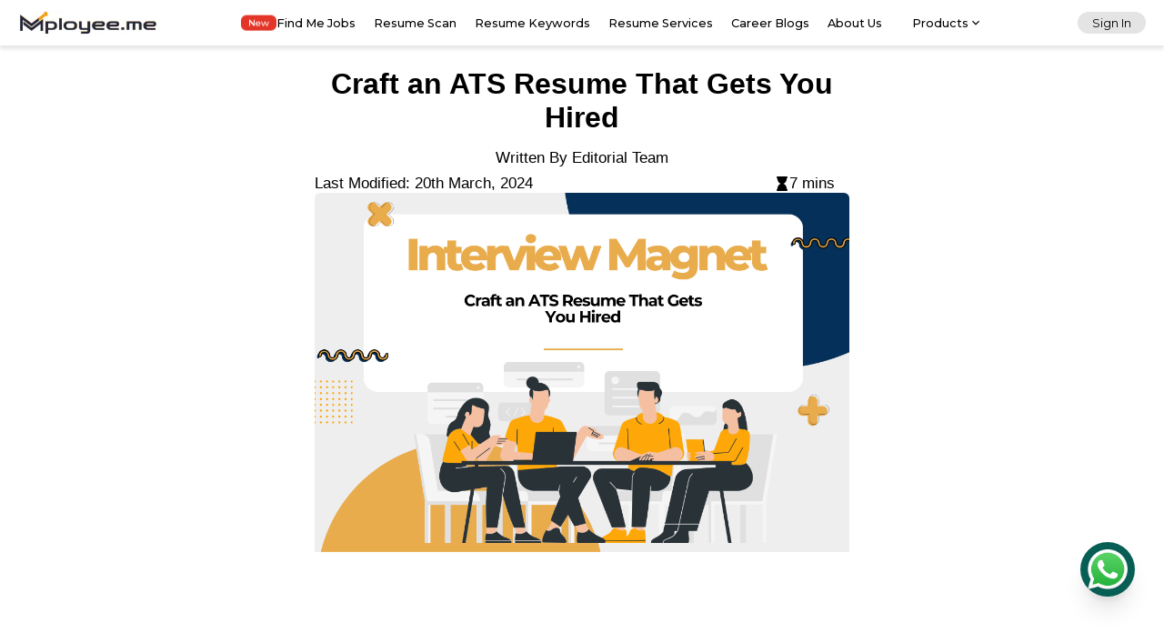

--- FILE ---
content_type: text/html; charset=utf-8
request_url: https://www.mployee.me/blog/land-the-interview?d=1
body_size: 64577
content:
<!DOCTYPE html><html lang="en"><head><meta charSet="utf-8"/><meta name="viewport" content="width=device-width, initial-scale=1.0, maximum-scale=1.0, user-scalable=no"/><link rel="icon" type="image/ico" sizes="32x32" href="/favicon.ico"/><meta name="robots" content="index,follow"/><meta name="description" content="Transform your resume into an interview magnet by understanding ATS and crafting a keyword-rich document that showcases your skills and experience."/><meta property="og:title" content="Craft an ATS Resume That Gets You Hired | Mployee Me "/><meta property="og:description" content="Transform your resume into an interview magnet by understanding ATS and crafting a keyword-rich document that showcases your skills and experience."/><link rel="canonical" href="https://www.mployee.me/blog/land-the-interview"/><link rel="stylesheet" href="https://cdn.jsdelivr.net/npm/react-quill@1.3.5/dist/quill.snow.css" class="jsx-1825676776"/><meta name="keywords" content="ATS resume, resume writing, job search tips, interview tips, keyword optimization, applicant tracking system" class="jsx-1825676776"/><title class="jsx-1825676776">Craft an ATS Resume That Gets You Hired | Mployee Me </title><script defer="" type="application/ld+json" class="jsx-1825676776">{
    "@context": "https://schema.org",
    "@type": "BreadcrumbList",
    "itemListElement": [{
      "@type": "ListItem",
      "position": 1,
      "name": "Home",
      "item": "https://www.mployee.me/"
    },
    {
      "@type": "ListItem",
      "position": 2,
      "name": "Blog",
      "item": "https://www.mployee.me/blog"
    },{
      "@type": "ListItem",
      "position": 3,
      "name": "Craft an ATS Resume That Gets You Hired"
  }]
}</script><meta name="next-head-count" content="13"/><link rel="preconnect" href="https://fonts.googleapis.com"/><link rel="preconnect" href="https://fonts.gstatic.com" crossorigin="anonymous"/><meta name="twitter:card" content="summary_large_image"/><meta property="twitter:domain" content="mployee.me"/><meta property="twitter:url" content="https://www.mployee.me/"/><meta name="twitter:title" content="Making Your Job Search Easy with Mployee | ATS &amp; Job Matching Tools"/><meta name="twitter:description" content="Streamline your job search with Mployee.me. Use Resume SCAN, Job Match Pro, and Keyword Finder to boost your ATS score, find top jobs, and land more interviews effortlessly."/><meta name="twitter:image" content="https://www.mployee.me/_next/image?url=https%3A%2F%2Fs3.ap-south-1.amazonaws.com%2Fmployee.me%2Fwebsite_icon_logos%2Fmployee%2Bme%2Blogo.webp&amp;w=256&amp;q=75"/><meta name="theme-color" content="#23283B"/><link rel="preconnect" href="https://fonts.gstatic.com" crossorigin /><link data-next-font="" rel="preconnect" href="/" crossorigin="anonymous"/><link rel="preload" href="/_next/static/css/6d72be87d222c4bb.css" as="style"/><link rel="stylesheet" href="/_next/static/css/6d72be87d222c4bb.css" data-n-g=""/><noscript data-n-css=""></noscript><script defer="" nomodule="" src="/_next/static/chunks/polyfills-78c92fac7aa8fdd8.js"></script><script src="/_next/static/chunks/webpack-324a8af96451cd50.js" defer=""></script><script src="/_next/static/chunks/framework-c38215090bcefa4c.js" defer=""></script><script src="/_next/static/chunks/main-97455d562a66b7f3.js" defer=""></script><script src="/_next/static/chunks/pages/_app-b322385a7d253852.js" defer=""></script><script src="/_next/static/chunks/36d2f571-6bcbc01656607f32.js" defer=""></script><script src="/_next/static/chunks/5727625e-6c2349b43e9ec079.js" defer=""></script><script src="/_next/static/chunks/cb355538-ce275b7cabe9b0d7.js" defer=""></script><script src="/_next/static/chunks/2962-3b0ba8e9721889af.js" defer=""></script><script src="/_next/static/chunks/pages/blog/%5Bslug%5D-dbb6465d1d4bb244.js" defer=""></script><script src="/_next/static/FTLflypfi_18VSVfhiA_d/_buildManifest.js" defer=""></script><script src="/_next/static/FTLflypfi_18VSVfhiA_d/_ssgManifest.js" defer=""></script><style data-href="https://fonts.googleapis.com/css2?family=Montserrat:ital,wght@0,100..900;1,100..900&family=Open+Sans:ital,wght@0,300..800;1,300..800&display=swap">@font-face{font-family:'Montserrat';font-style:italic;font-weight:100;font-display:swap;src:url(https://fonts.gstatic.com/l/font?kit=JTUFjIg1_i6t8kCHKm459Wx7xQYXK0vOoz6jq6R8aXw&skey=2d3c1187d5eede0f&v=v31) format('woff')}@font-face{font-family:'Montserrat';font-style:italic;font-weight:200;font-display:swap;src:url(https://fonts.gstatic.com/l/font?kit=JTUFjIg1_i6t8kCHKm459Wx7xQYXK0vOoz6jqyR9aXw&skey=2d3c1187d5eede0f&v=v31) format('woff')}@font-face{font-family:'Montserrat';font-style:italic;font-weight:300;font-display:swap;src:url(https://fonts.gstatic.com/l/font?kit=JTUFjIg1_i6t8kCHKm459Wx7xQYXK0vOoz6jq_p9aXw&skey=2d3c1187d5eede0f&v=v31) format('woff')}@font-face{font-family:'Montserrat';font-style:italic;font-weight:400;font-display:swap;src:url(https://fonts.gstatic.com/l/font?kit=JTUFjIg1_i6t8kCHKm459Wx7xQYXK0vOoz6jq6R9aXw&skey=2d3c1187d5eede0f&v=v31) format('woff')}@font-face{font-family:'Montserrat';font-style:italic;font-weight:500;font-display:swap;src:url(https://fonts.gstatic.com/l/font?kit=JTUFjIg1_i6t8kCHKm459Wx7xQYXK0vOoz6jq5Z9aXw&skey=2d3c1187d5eede0f&v=v31) format('woff')}@font-face{font-family:'Montserrat';font-style:italic;font-weight:600;font-display:swap;src:url(https://fonts.gstatic.com/l/font?kit=JTUFjIg1_i6t8kCHKm459Wx7xQYXK0vOoz6jq3p6aXw&skey=2d3c1187d5eede0f&v=v31) format('woff')}@font-face{font-family:'Montserrat';font-style:italic;font-weight:700;font-display:swap;src:url(https://fonts.gstatic.com/l/font?kit=JTUFjIg1_i6t8kCHKm459Wx7xQYXK0vOoz6jq0N6aXw&skey=2d3c1187d5eede0f&v=v31) format('woff')}@font-face{font-family:'Montserrat';font-style:italic;font-weight:800;font-display:swap;src:url(https://fonts.gstatic.com/l/font?kit=JTUFjIg1_i6t8kCHKm459Wx7xQYXK0vOoz6jqyR6aXw&skey=2d3c1187d5eede0f&v=v31) format('woff')}@font-face{font-family:'Montserrat';font-style:italic;font-weight:900;font-display:swap;src:url(https://fonts.gstatic.com/l/font?kit=JTUFjIg1_i6t8kCHKm459Wx7xQYXK0vOoz6jqw16aXw&skey=2d3c1187d5eede0f&v=v31) format('woff')}@font-face{font-family:'Montserrat';font-style:normal;font-weight:100;font-display:swap;src:url(https://fonts.gstatic.com/l/font?kit=JTUHjIg1_i6t8kCHKm4532VJOt5-QNFgpCtr6Uw9&skey=7bc19f711c0de8f&v=v31) format('woff')}@font-face{font-family:'Montserrat';font-style:normal;font-weight:200;font-display:swap;src:url(https://fonts.gstatic.com/l/font?kit=JTUHjIg1_i6t8kCHKm4532VJOt5-QNFgpCvr6Ew9&skey=7bc19f711c0de8f&v=v31) format('woff')}@font-face{font-family:'Montserrat';font-style:normal;font-weight:300;font-display:swap;src:url(https://fonts.gstatic.com/l/font?kit=JTUHjIg1_i6t8kCHKm4532VJOt5-QNFgpCs16Ew9&skey=7bc19f711c0de8f&v=v31) format('woff')}@font-face{font-family:'Montserrat';font-style:normal;font-weight:400;font-display:swap;src:url(https://fonts.gstatic.com/l/font?kit=JTUHjIg1_i6t8kCHKm4532VJOt5-QNFgpCtr6Ew9&skey=7bc19f711c0de8f&v=v31) format('woff')}@font-face{font-family:'Montserrat';font-style:normal;font-weight:500;font-display:swap;src:url(https://fonts.gstatic.com/l/font?kit=JTUHjIg1_i6t8kCHKm4532VJOt5-QNFgpCtZ6Ew9&skey=7bc19f711c0de8f&v=v31) format('woff')}@font-face{font-family:'Montserrat';font-style:normal;font-weight:600;font-display:swap;src:url(https://fonts.gstatic.com/l/font?kit=JTUHjIg1_i6t8kCHKm4532VJOt5-QNFgpCu170w9&skey=7bc19f711c0de8f&v=v31) format('woff')}@font-face{font-family:'Montserrat';font-style:normal;font-weight:700;font-display:swap;src:url(https://fonts.gstatic.com/l/font?kit=JTUHjIg1_i6t8kCHKm4532VJOt5-QNFgpCuM70w9&skey=7bc19f711c0de8f&v=v31) format('woff')}@font-face{font-family:'Montserrat';font-style:normal;font-weight:800;font-display:swap;src:url(https://fonts.gstatic.com/l/font?kit=JTUHjIg1_i6t8kCHKm4532VJOt5-QNFgpCvr70w9&skey=7bc19f711c0de8f&v=v31) format('woff')}@font-face{font-family:'Montserrat';font-style:normal;font-weight:900;font-display:swap;src:url(https://fonts.gstatic.com/l/font?kit=JTUHjIg1_i6t8kCHKm4532VJOt5-QNFgpCvC70w9&skey=7bc19f711c0de8f&v=v31) format('woff')}@font-face{font-family:'Open Sans';font-style:italic;font-weight:300;font-stretch:normal;font-display:swap;src:url(https://fonts.gstatic.com/l/font?kit=memQYaGs126MiZpBA-UFUIcVXSCEkx2cmqvXlWq8tWZ0Pw86hd0Rk5hkaVQ&skey=743457fe2cc29280&v=v44) format('woff')}@font-face{font-family:'Open Sans';font-style:italic;font-weight:400;font-stretch:normal;font-display:swap;src:url(https://fonts.gstatic.com/l/font?kit=memQYaGs126MiZpBA-UFUIcVXSCEkx2cmqvXlWq8tWZ0Pw86hd0Rk8ZkaVQ&skey=743457fe2cc29280&v=v44) format('woff')}@font-face{font-family:'Open Sans';font-style:italic;font-weight:500;font-stretch:normal;font-display:swap;src:url(https://fonts.gstatic.com/l/font?kit=memQYaGs126MiZpBA-UFUIcVXSCEkx2cmqvXlWq8tWZ0Pw86hd0Rk_RkaVQ&skey=743457fe2cc29280&v=v44) format('woff')}@font-face{font-family:'Open Sans';font-style:italic;font-weight:600;font-stretch:normal;font-display:swap;src:url(https://fonts.gstatic.com/l/font?kit=memQYaGs126MiZpBA-UFUIcVXSCEkx2cmqvXlWq8tWZ0Pw86hd0RkxhjaVQ&skey=743457fe2cc29280&v=v44) format('woff')}@font-face{font-family:'Open Sans';font-style:italic;font-weight:700;font-stretch:normal;font-display:swap;src:url(https://fonts.gstatic.com/l/font?kit=memQYaGs126MiZpBA-UFUIcVXSCEkx2cmqvXlWq8tWZ0Pw86hd0RkyFjaVQ&skey=743457fe2cc29280&v=v44) format('woff')}@font-face{font-family:'Open Sans';font-style:italic;font-weight:800;font-stretch:normal;font-display:swap;src:url(https://fonts.gstatic.com/l/font?kit=memQYaGs126MiZpBA-UFUIcVXSCEkx2cmqvXlWq8tWZ0Pw86hd0Rk0ZjaVQ&skey=743457fe2cc29280&v=v44) format('woff')}@font-face{font-family:'Open Sans';font-style:normal;font-weight:300;font-stretch:normal;font-display:swap;src:url(https://fonts.gstatic.com/l/font?kit=memSYaGs126MiZpBA-UvWbX2vVnXBbObj2OVZyOOSr4dVJWUgsiH0C4k&skey=62c1cbfccc78b4b2&v=v44) format('woff')}@font-face{font-family:'Open Sans';font-style:normal;font-weight:400;font-stretch:normal;font-display:swap;src:url(https://fonts.gstatic.com/l/font?kit=memSYaGs126MiZpBA-UvWbX2vVnXBbObj2OVZyOOSr4dVJWUgsjZ0C4k&skey=62c1cbfccc78b4b2&v=v44) format('woff')}@font-face{font-family:'Open Sans';font-style:normal;font-weight:500;font-stretch:normal;font-display:swap;src:url(https://fonts.gstatic.com/l/font?kit=memSYaGs126MiZpBA-UvWbX2vVnXBbObj2OVZyOOSr4dVJWUgsjr0C4k&skey=62c1cbfccc78b4b2&v=v44) format('woff')}@font-face{font-family:'Open Sans';font-style:normal;font-weight:600;font-stretch:normal;font-display:swap;src:url(https://fonts.gstatic.com/l/font?kit=memSYaGs126MiZpBA-UvWbX2vVnXBbObj2OVZyOOSr4dVJWUgsgH1y4k&skey=62c1cbfccc78b4b2&v=v44) format('woff')}@font-face{font-family:'Open Sans';font-style:normal;font-weight:700;font-stretch:normal;font-display:swap;src:url(https://fonts.gstatic.com/l/font?kit=memSYaGs126MiZpBA-UvWbX2vVnXBbObj2OVZyOOSr4dVJWUgsg-1y4k&skey=62c1cbfccc78b4b2&v=v44) format('woff')}@font-face{font-family:'Open Sans';font-style:normal;font-weight:800;font-stretch:normal;font-display:swap;src:url(https://fonts.gstatic.com/l/font?kit=memSYaGs126MiZpBA-UvWbX2vVnXBbObj2OVZyOOSr4dVJWUgshZ1y4k&skey=62c1cbfccc78b4b2&v=v44) format('woff')}@font-face{font-family:'Montserrat';font-style:italic;font-weight:100 900;font-display:swap;src:url(https://fonts.gstatic.com/s/montserrat/v31/JTUQjIg1_i6t8kCHKm459WxRxC7m0dR9pBOi.woff2) format('woff2');unicode-range:U+0460-052F,U+1C80-1C8A,U+20B4,U+2DE0-2DFF,U+A640-A69F,U+FE2E-FE2F}@font-face{font-family:'Montserrat';font-style:italic;font-weight:100 900;font-display:swap;src:url(https://fonts.gstatic.com/s/montserrat/v31/JTUQjIg1_i6t8kCHKm459WxRzS7m0dR9pBOi.woff2) format('woff2');unicode-range:U+0301,U+0400-045F,U+0490-0491,U+04B0-04B1,U+2116}@font-face{font-family:'Montserrat';font-style:italic;font-weight:100 900;font-display:swap;src:url(https://fonts.gstatic.com/s/montserrat/v31/JTUQjIg1_i6t8kCHKm459WxRxi7m0dR9pBOi.woff2) format('woff2');unicode-range:U+0102-0103,U+0110-0111,U+0128-0129,U+0168-0169,U+01A0-01A1,U+01AF-01B0,U+0300-0301,U+0303-0304,U+0308-0309,U+0323,U+0329,U+1EA0-1EF9,U+20AB}@font-face{font-family:'Montserrat';font-style:italic;font-weight:100 900;font-display:swap;src:url(https://fonts.gstatic.com/s/montserrat/v31/JTUQjIg1_i6t8kCHKm459WxRxy7m0dR9pBOi.woff2) format('woff2');unicode-range:U+0100-02BA,U+02BD-02C5,U+02C7-02CC,U+02CE-02D7,U+02DD-02FF,U+0304,U+0308,U+0329,U+1D00-1DBF,U+1E00-1E9F,U+1EF2-1EFF,U+2020,U+20A0-20AB,U+20AD-20C0,U+2113,U+2C60-2C7F,U+A720-A7FF}@font-face{font-family:'Montserrat';font-style:italic;font-weight:100 900;font-display:swap;src:url(https://fonts.gstatic.com/s/montserrat/v31/JTUQjIg1_i6t8kCHKm459WxRyS7m0dR9pA.woff2) format('woff2');unicode-range:U+0000-00FF,U+0131,U+0152-0153,U+02BB-02BC,U+02C6,U+02DA,U+02DC,U+0304,U+0308,U+0329,U+2000-206F,U+20AC,U+2122,U+2191,U+2193,U+2212,U+2215,U+FEFF,U+FFFD}@font-face{font-family:'Montserrat';font-style:normal;font-weight:100 900;font-display:swap;src:url(https://fonts.gstatic.com/s/montserrat/v31/JTUSjIg1_i6t8kCHKm459WRhyyTh89ZNpQ.woff2) format('woff2');unicode-range:U+0460-052F,U+1C80-1C8A,U+20B4,U+2DE0-2DFF,U+A640-A69F,U+FE2E-FE2F}@font-face{font-family:'Montserrat';font-style:normal;font-weight:100 900;font-display:swap;src:url(https://fonts.gstatic.com/s/montserrat/v31/JTUSjIg1_i6t8kCHKm459W1hyyTh89ZNpQ.woff2) format('woff2');unicode-range:U+0301,U+0400-045F,U+0490-0491,U+04B0-04B1,U+2116}@font-face{font-family:'Montserrat';font-style:normal;font-weight:100 900;font-display:swap;src:url(https://fonts.gstatic.com/s/montserrat/v31/JTUSjIg1_i6t8kCHKm459WZhyyTh89ZNpQ.woff2) format('woff2');unicode-range:U+0102-0103,U+0110-0111,U+0128-0129,U+0168-0169,U+01A0-01A1,U+01AF-01B0,U+0300-0301,U+0303-0304,U+0308-0309,U+0323,U+0329,U+1EA0-1EF9,U+20AB}@font-face{font-family:'Montserrat';font-style:normal;font-weight:100 900;font-display:swap;src:url(https://fonts.gstatic.com/s/montserrat/v31/JTUSjIg1_i6t8kCHKm459WdhyyTh89ZNpQ.woff2) format('woff2');unicode-range:U+0100-02BA,U+02BD-02C5,U+02C7-02CC,U+02CE-02D7,U+02DD-02FF,U+0304,U+0308,U+0329,U+1D00-1DBF,U+1E00-1E9F,U+1EF2-1EFF,U+2020,U+20A0-20AB,U+20AD-20C0,U+2113,U+2C60-2C7F,U+A720-A7FF}@font-face{font-family:'Montserrat';font-style:normal;font-weight:100 900;font-display:swap;src:url(https://fonts.gstatic.com/s/montserrat/v31/JTUSjIg1_i6t8kCHKm459WlhyyTh89Y.woff2) format('woff2');unicode-range:U+0000-00FF,U+0131,U+0152-0153,U+02BB-02BC,U+02C6,U+02DA,U+02DC,U+0304,U+0308,U+0329,U+2000-206F,U+20AC,U+2122,U+2191,U+2193,U+2212,U+2215,U+FEFF,U+FFFD}@font-face{font-family:'Open Sans';font-style:italic;font-weight:300 800;font-stretch:100%;font-display:swap;src:url(https://fonts.gstatic.com/s/opensans/v44/memtYaGs126MiZpBA-UFUIcVXSCEkx2cmqvXlWqWtE6FxZCJgvAQ.woff2) format('woff2');unicode-range:U+0460-052F,U+1C80-1C8A,U+20B4,U+2DE0-2DFF,U+A640-A69F,U+FE2E-FE2F}@font-face{font-family:'Open Sans';font-style:italic;font-weight:300 800;font-stretch:100%;font-display:swap;src:url(https://fonts.gstatic.com/s/opensans/v44/memtYaGs126MiZpBA-UFUIcVXSCEkx2cmqvXlWqWvU6FxZCJgvAQ.woff2) format('woff2');unicode-range:U+0301,U+0400-045F,U+0490-0491,U+04B0-04B1,U+2116}@font-face{font-family:'Open Sans';font-style:italic;font-weight:300 800;font-stretch:100%;font-display:swap;src:url(https://fonts.gstatic.com/s/opensans/v44/memtYaGs126MiZpBA-UFUIcVXSCEkx2cmqvXlWqWtU6FxZCJgvAQ.woff2) format('woff2');unicode-range:U+1F00-1FFF}@font-face{font-family:'Open Sans';font-style:italic;font-weight:300 800;font-stretch:100%;font-display:swap;src:url(https://fonts.gstatic.com/s/opensans/v44/memtYaGs126MiZpBA-UFUIcVXSCEkx2cmqvXlWqWuk6FxZCJgvAQ.woff2) format('woff2');unicode-range:U+0370-0377,U+037A-037F,U+0384-038A,U+038C,U+038E-03A1,U+03A3-03FF}@font-face{font-family:'Open Sans';font-style:italic;font-weight:300 800;font-stretch:100%;font-display:swap;src:url(https://fonts.gstatic.com/s/opensans/v44/memtYaGs126MiZpBA-UFUIcVXSCEkx2cmqvXlWqWu06FxZCJgvAQ.woff2) format('woff2');unicode-range:U+0307-0308,U+0590-05FF,U+200C-2010,U+20AA,U+25CC,U+FB1D-FB4F}@font-face{font-family:'Open Sans';font-style:italic;font-weight:300 800;font-stretch:100%;font-display:swap;src:url(https://fonts.gstatic.com/s/opensans/v44/memtYaGs126MiZpBA-UFUIcVXSCEkx2cmqvXlWqWxU6FxZCJgvAQ.woff2) format('woff2');unicode-range:U+0302-0303,U+0305,U+0307-0308,U+0310,U+0312,U+0315,U+031A,U+0326-0327,U+032C,U+032F-0330,U+0332-0333,U+0338,U+033A,U+0346,U+034D,U+0391-03A1,U+03A3-03A9,U+03B1-03C9,U+03D1,U+03D5-03D6,U+03F0-03F1,U+03F4-03F5,U+2016-2017,U+2034-2038,U+203C,U+2040,U+2043,U+2047,U+2050,U+2057,U+205F,U+2070-2071,U+2074-208E,U+2090-209C,U+20D0-20DC,U+20E1,U+20E5-20EF,U+2100-2112,U+2114-2115,U+2117-2121,U+2123-214F,U+2190,U+2192,U+2194-21AE,U+21B0-21E5,U+21F1-21F2,U+21F4-2211,U+2213-2214,U+2216-22FF,U+2308-230B,U+2310,U+2319,U+231C-2321,U+2336-237A,U+237C,U+2395,U+239B-23B7,U+23D0,U+23DC-23E1,U+2474-2475,U+25AF,U+25B3,U+25B7,U+25BD,U+25C1,U+25CA,U+25CC,U+25FB,U+266D-266F,U+27C0-27FF,U+2900-2AFF,U+2B0E-2B11,U+2B30-2B4C,U+2BFE,U+3030,U+FF5B,U+FF5D,U+1D400-1D7FF,U+1EE00-1EEFF}@font-face{font-family:'Open Sans';font-style:italic;font-weight:300 800;font-stretch:100%;font-display:swap;src:url(https://fonts.gstatic.com/s/opensans/v44/memtYaGs126MiZpBA-UFUIcVXSCEkx2cmqvXlWqW106FxZCJgvAQ.woff2) format('woff2');unicode-range:U+0001-000C,U+000E-001F,U+007F-009F,U+20DD-20E0,U+20E2-20E4,U+2150-218F,U+2190,U+2192,U+2194-2199,U+21AF,U+21E6-21F0,U+21F3,U+2218-2219,U+2299,U+22C4-22C6,U+2300-243F,U+2440-244A,U+2460-24FF,U+25A0-27BF,U+2800-28FF,U+2921-2922,U+2981,U+29BF,U+29EB,U+2B00-2BFF,U+4DC0-4DFF,U+FFF9-FFFB,U+10140-1018E,U+10190-1019C,U+101A0,U+101D0-101FD,U+102E0-102FB,U+10E60-10E7E,U+1D2C0-1D2D3,U+1D2E0-1D37F,U+1F000-1F0FF,U+1F100-1F1AD,U+1F1E6-1F1FF,U+1F30D-1F30F,U+1F315,U+1F31C,U+1F31E,U+1F320-1F32C,U+1F336,U+1F378,U+1F37D,U+1F382,U+1F393-1F39F,U+1F3A7-1F3A8,U+1F3AC-1F3AF,U+1F3C2,U+1F3C4-1F3C6,U+1F3CA-1F3CE,U+1F3D4-1F3E0,U+1F3ED,U+1F3F1-1F3F3,U+1F3F5-1F3F7,U+1F408,U+1F415,U+1F41F,U+1F426,U+1F43F,U+1F441-1F442,U+1F444,U+1F446-1F449,U+1F44C-1F44E,U+1F453,U+1F46A,U+1F47D,U+1F4A3,U+1F4B0,U+1F4B3,U+1F4B9,U+1F4BB,U+1F4BF,U+1F4C8-1F4CB,U+1F4D6,U+1F4DA,U+1F4DF,U+1F4E3-1F4E6,U+1F4EA-1F4ED,U+1F4F7,U+1F4F9-1F4FB,U+1F4FD-1F4FE,U+1F503,U+1F507-1F50B,U+1F50D,U+1F512-1F513,U+1F53E-1F54A,U+1F54F-1F5FA,U+1F610,U+1F650-1F67F,U+1F687,U+1F68D,U+1F691,U+1F694,U+1F698,U+1F6AD,U+1F6B2,U+1F6B9-1F6BA,U+1F6BC,U+1F6C6-1F6CF,U+1F6D3-1F6D7,U+1F6E0-1F6EA,U+1F6F0-1F6F3,U+1F6F7-1F6FC,U+1F700-1F7FF,U+1F800-1F80B,U+1F810-1F847,U+1F850-1F859,U+1F860-1F887,U+1F890-1F8AD,U+1F8B0-1F8BB,U+1F8C0-1F8C1,U+1F900-1F90B,U+1F93B,U+1F946,U+1F984,U+1F996,U+1F9E9,U+1FA00-1FA6F,U+1FA70-1FA7C,U+1FA80-1FA89,U+1FA8F-1FAC6,U+1FACE-1FADC,U+1FADF-1FAE9,U+1FAF0-1FAF8,U+1FB00-1FBFF}@font-face{font-family:'Open Sans';font-style:italic;font-weight:300 800;font-stretch:100%;font-display:swap;src:url(https://fonts.gstatic.com/s/opensans/v44/memtYaGs126MiZpBA-UFUIcVXSCEkx2cmqvXlWqWtk6FxZCJgvAQ.woff2) format('woff2');unicode-range:U+0102-0103,U+0110-0111,U+0128-0129,U+0168-0169,U+01A0-01A1,U+01AF-01B0,U+0300-0301,U+0303-0304,U+0308-0309,U+0323,U+0329,U+1EA0-1EF9,U+20AB}@font-face{font-family:'Open Sans';font-style:italic;font-weight:300 800;font-stretch:100%;font-display:swap;src:url(https://fonts.gstatic.com/s/opensans/v44/memtYaGs126MiZpBA-UFUIcVXSCEkx2cmqvXlWqWt06FxZCJgvAQ.woff2) format('woff2');unicode-range:U+0100-02BA,U+02BD-02C5,U+02C7-02CC,U+02CE-02D7,U+02DD-02FF,U+0304,U+0308,U+0329,U+1D00-1DBF,U+1E00-1E9F,U+1EF2-1EFF,U+2020,U+20A0-20AB,U+20AD-20C0,U+2113,U+2C60-2C7F,U+A720-A7FF}@font-face{font-family:'Open Sans';font-style:italic;font-weight:300 800;font-stretch:100%;font-display:swap;src:url(https://fonts.gstatic.com/s/opensans/v44/memtYaGs126MiZpBA-UFUIcVXSCEkx2cmqvXlWqWuU6FxZCJgg.woff2) format('woff2');unicode-range:U+0000-00FF,U+0131,U+0152-0153,U+02BB-02BC,U+02C6,U+02DA,U+02DC,U+0304,U+0308,U+0329,U+2000-206F,U+20AC,U+2122,U+2191,U+2193,U+2212,U+2215,U+FEFF,U+FFFD}@font-face{font-family:'Open Sans';font-style:normal;font-weight:300 800;font-stretch:100%;font-display:swap;src:url(https://fonts.gstatic.com/s/opensans/v44/memvYaGs126MiZpBA-UvWbX2vVnXBbObj2OVTSKmu0SC55K5gw.woff2) format('woff2');unicode-range:U+0460-052F,U+1C80-1C8A,U+20B4,U+2DE0-2DFF,U+A640-A69F,U+FE2E-FE2F}@font-face{font-family:'Open Sans';font-style:normal;font-weight:300 800;font-stretch:100%;font-display:swap;src:url(https://fonts.gstatic.com/s/opensans/v44/memvYaGs126MiZpBA-UvWbX2vVnXBbObj2OVTSumu0SC55K5gw.woff2) format('woff2');unicode-range:U+0301,U+0400-045F,U+0490-0491,U+04B0-04B1,U+2116}@font-face{font-family:'Open Sans';font-style:normal;font-weight:300 800;font-stretch:100%;font-display:swap;src:url(https://fonts.gstatic.com/s/opensans/v44/memvYaGs126MiZpBA-UvWbX2vVnXBbObj2OVTSOmu0SC55K5gw.woff2) format('woff2');unicode-range:U+1F00-1FFF}@font-face{font-family:'Open Sans';font-style:normal;font-weight:300 800;font-stretch:100%;font-display:swap;src:url(https://fonts.gstatic.com/s/opensans/v44/memvYaGs126MiZpBA-UvWbX2vVnXBbObj2OVTSymu0SC55K5gw.woff2) format('woff2');unicode-range:U+0370-0377,U+037A-037F,U+0384-038A,U+038C,U+038E-03A1,U+03A3-03FF}@font-face{font-family:'Open Sans';font-style:normal;font-weight:300 800;font-stretch:100%;font-display:swap;src:url(https://fonts.gstatic.com/s/opensans/v44/memvYaGs126MiZpBA-UvWbX2vVnXBbObj2OVTS2mu0SC55K5gw.woff2) format('woff2');unicode-range:U+0307-0308,U+0590-05FF,U+200C-2010,U+20AA,U+25CC,U+FB1D-FB4F}@font-face{font-family:'Open Sans';font-style:normal;font-weight:300 800;font-stretch:100%;font-display:swap;src:url(https://fonts.gstatic.com/s/opensans/v44/memvYaGs126MiZpBA-UvWbX2vVnXBbObj2OVTVOmu0SC55K5gw.woff2) format('woff2');unicode-range:U+0302-0303,U+0305,U+0307-0308,U+0310,U+0312,U+0315,U+031A,U+0326-0327,U+032C,U+032F-0330,U+0332-0333,U+0338,U+033A,U+0346,U+034D,U+0391-03A1,U+03A3-03A9,U+03B1-03C9,U+03D1,U+03D5-03D6,U+03F0-03F1,U+03F4-03F5,U+2016-2017,U+2034-2038,U+203C,U+2040,U+2043,U+2047,U+2050,U+2057,U+205F,U+2070-2071,U+2074-208E,U+2090-209C,U+20D0-20DC,U+20E1,U+20E5-20EF,U+2100-2112,U+2114-2115,U+2117-2121,U+2123-214F,U+2190,U+2192,U+2194-21AE,U+21B0-21E5,U+21F1-21F2,U+21F4-2211,U+2213-2214,U+2216-22FF,U+2308-230B,U+2310,U+2319,U+231C-2321,U+2336-237A,U+237C,U+2395,U+239B-23B7,U+23D0,U+23DC-23E1,U+2474-2475,U+25AF,U+25B3,U+25B7,U+25BD,U+25C1,U+25CA,U+25CC,U+25FB,U+266D-266F,U+27C0-27FF,U+2900-2AFF,U+2B0E-2B11,U+2B30-2B4C,U+2BFE,U+3030,U+FF5B,U+FF5D,U+1D400-1D7FF,U+1EE00-1EEFF}@font-face{font-family:'Open Sans';font-style:normal;font-weight:300 800;font-stretch:100%;font-display:swap;src:url(https://fonts.gstatic.com/s/opensans/v44/memvYaGs126MiZpBA-UvWbX2vVnXBbObj2OVTUGmu0SC55K5gw.woff2) format('woff2');unicode-range:U+0001-000C,U+000E-001F,U+007F-009F,U+20DD-20E0,U+20E2-20E4,U+2150-218F,U+2190,U+2192,U+2194-2199,U+21AF,U+21E6-21F0,U+21F3,U+2218-2219,U+2299,U+22C4-22C6,U+2300-243F,U+2440-244A,U+2460-24FF,U+25A0-27BF,U+2800-28FF,U+2921-2922,U+2981,U+29BF,U+29EB,U+2B00-2BFF,U+4DC0-4DFF,U+FFF9-FFFB,U+10140-1018E,U+10190-1019C,U+101A0,U+101D0-101FD,U+102E0-102FB,U+10E60-10E7E,U+1D2C0-1D2D3,U+1D2E0-1D37F,U+1F000-1F0FF,U+1F100-1F1AD,U+1F1E6-1F1FF,U+1F30D-1F30F,U+1F315,U+1F31C,U+1F31E,U+1F320-1F32C,U+1F336,U+1F378,U+1F37D,U+1F382,U+1F393-1F39F,U+1F3A7-1F3A8,U+1F3AC-1F3AF,U+1F3C2,U+1F3C4-1F3C6,U+1F3CA-1F3CE,U+1F3D4-1F3E0,U+1F3ED,U+1F3F1-1F3F3,U+1F3F5-1F3F7,U+1F408,U+1F415,U+1F41F,U+1F426,U+1F43F,U+1F441-1F442,U+1F444,U+1F446-1F449,U+1F44C-1F44E,U+1F453,U+1F46A,U+1F47D,U+1F4A3,U+1F4B0,U+1F4B3,U+1F4B9,U+1F4BB,U+1F4BF,U+1F4C8-1F4CB,U+1F4D6,U+1F4DA,U+1F4DF,U+1F4E3-1F4E6,U+1F4EA-1F4ED,U+1F4F7,U+1F4F9-1F4FB,U+1F4FD-1F4FE,U+1F503,U+1F507-1F50B,U+1F50D,U+1F512-1F513,U+1F53E-1F54A,U+1F54F-1F5FA,U+1F610,U+1F650-1F67F,U+1F687,U+1F68D,U+1F691,U+1F694,U+1F698,U+1F6AD,U+1F6B2,U+1F6B9-1F6BA,U+1F6BC,U+1F6C6-1F6CF,U+1F6D3-1F6D7,U+1F6E0-1F6EA,U+1F6F0-1F6F3,U+1F6F7-1F6FC,U+1F700-1F7FF,U+1F800-1F80B,U+1F810-1F847,U+1F850-1F859,U+1F860-1F887,U+1F890-1F8AD,U+1F8B0-1F8BB,U+1F8C0-1F8C1,U+1F900-1F90B,U+1F93B,U+1F946,U+1F984,U+1F996,U+1F9E9,U+1FA00-1FA6F,U+1FA70-1FA7C,U+1FA80-1FA89,U+1FA8F-1FAC6,U+1FACE-1FADC,U+1FADF-1FAE9,U+1FAF0-1FAF8,U+1FB00-1FBFF}@font-face{font-family:'Open Sans';font-style:normal;font-weight:300 800;font-stretch:100%;font-display:swap;src:url(https://fonts.gstatic.com/s/opensans/v44/memvYaGs126MiZpBA-UvWbX2vVnXBbObj2OVTSCmu0SC55K5gw.woff2) format('woff2');unicode-range:U+0102-0103,U+0110-0111,U+0128-0129,U+0168-0169,U+01A0-01A1,U+01AF-01B0,U+0300-0301,U+0303-0304,U+0308-0309,U+0323,U+0329,U+1EA0-1EF9,U+20AB}@font-face{font-family:'Open Sans';font-style:normal;font-weight:300 800;font-stretch:100%;font-display:swap;src:url(https://fonts.gstatic.com/s/opensans/v44/memvYaGs126MiZpBA-UvWbX2vVnXBbObj2OVTSGmu0SC55K5gw.woff2) format('woff2');unicode-range:U+0100-02BA,U+02BD-02C5,U+02C7-02CC,U+02CE-02D7,U+02DD-02FF,U+0304,U+0308,U+0329,U+1D00-1DBF,U+1E00-1E9F,U+1EF2-1EFF,U+2020,U+20A0-20AB,U+20AD-20C0,U+2113,U+2C60-2C7F,U+A720-A7FF}@font-face{font-family:'Open Sans';font-style:normal;font-weight:300 800;font-stretch:100%;font-display:swap;src:url(https://fonts.gstatic.com/s/opensans/v44/memvYaGs126MiZpBA-UvWbX2vVnXBbObj2OVTS-mu0SC55I.woff2) format('woff2');unicode-range:U+0000-00FF,U+0131,U+0152-0153,U+02BB-02BC,U+02C6,U+02DA,U+02DC,U+0304,U+0308,U+0329,U+2000-206F,U+20AC,U+2122,U+2191,U+2193,U+2212,U+2215,U+FEFF,U+FFFD}</style></head><body><div id="__next"><div class="Toastify"></div><div class="w-[100vw] h-[100dvh] md:h-[100vh] relative bg-whitesmoke overflow-hidden leading-[normal] tracking-[normal]"><style>
                        div::-webkit-scrollbar {
                            width: 0px;
                            display:none;
                        }
            </style><header class="flex flex-col justify-center items-center sticky top-0 z-[80]"><header class="h-[7vh] shadow-[0px_4px_4px_rgba(0,_0,_0,_0.1)] bg-white flex flex-row items-center justify-between py-[0.281rem] px-[1.275rem] box-border top-[0] z-[99] sticky w-full"><div class="md:hidden cursor-pointer h-6 w-6 relative"><img alt="Humberger Nav" loading="lazy" decoding="async" data-nimg="fill" class="absolute top-0 left-0 object-contain" style="position:absolute;height:100%;width:100%;left:0;top:0;right:0;bottom:0;color:transparent" src="https://s3.ap-south-1.amazonaws.com/mployee.me/website/home/hamburgerNav.svg"/></div><img alt="mployee.me logo" loading="lazy" width="153.008" height="27.2" decoding="async" data-nimg="1" class="relative cursor-pointer overflow-hidden shrink-0 object-contain" style="color:transparent" srcSet="/_next/image?url=https%3A%2F%2Fs3.ap-south-1.amazonaws.com%2Fmployee.me%2Fwebsite_icon_logos%2Fmployee%2Bme%2Blogo.webp&amp;w=256&amp;q=75 1x, /_next/image?url=https%3A%2F%2Fs3.ap-south-1.amazonaws.com%2Fmployee.me%2Fwebsite_icon_logos%2Fmployee%2Bme%2Blogo.webp&amp;w=384&amp;q=75 2x" src="/_next/image?url=https%3A%2F%2Fs3.ap-south-1.amazonaws.com%2Fmployee.me%2Fwebsite_icon_logos%2Fmployee%2Bme%2Blogo.webp&amp;w=384&amp;q=75"/><nav class="hidden m-0 md:flex flex-row items-center justify-center py-[0rem]  box-border gap-[0.125rem] max-w-full text-left sm:text-[0.6rem] md:text-[0.6rem] lg:text-[0.6rem] xl:text-[0.7rem] 2xl:text-[1rem] text-black font-montserrat"><div class="flex flex-row items-center justify-center p-[0.625rem] text-black cursor-pointer gap-1"><div class="text-[10px] bg-customRed text-white rounded-[6px] py-[2px] px-2 animate-bounce  whitespace-nowrap font-medium font-montserrat ">New<!-- --> </div><div class="relative font-medium inline-block text-[0.8rem] whitespace-nowrap">Find Me Jobs</div></div><div class="flex flex-row items-center justify-center p-[0.625rem] text-black cursor-pointer"><div class="relative font-medium inline-block text-[0.8rem] whitespace-nowrap">Resume Scan</div></div><div class="flex flex-row items-center justify-center p-[0.625rem] text-black cursor-pointer"><div class="relative font-medium whitespace-nowrap text-[0.8rem]">Resume Keywords</div></div><div class="flex flex-row items-center justify-center p-[0.625rem] text-black cursor-pointer"><div class="relative font-medium whitespace-nowrap text-[0.8rem]">Resume Services</div></div><div class="flex flex-row items-center justify-center p-[0.625rem] text-black cursor-pointer"><div class="relative font-medium whitespace-nowrap text-[0.8rem]">Career Blogs</div></div><div class="flex flex-row items-center justify-center p-[0.625rem] text-black cursor-pointer"><div class="relative font-medium whitespace-nowrap text-[0.8rem]">About Us</div></div><div class="flex  flex-row items-center justify-center p-2.5 relative cursor-pointer"><div class="relative font-medium inline-block min-w-[6.5rem] whitespace-nowrap text-sm"><div class="w-full h-full"><span class="flex gap-4 items-center justify-center text-[0.8rem] text-black">Products<!-- --> <svg stroke="currentColor" fill="currentColor" stroke-width="0" viewBox="0 0 24 24" class="w-4 h-4" height="1em" width="1em" xmlns="http://www.w3.org/2000/svg"><path fill="none" d="M0 0h24v24H0V0z"></path><path d="M7.41 8.59 12 13.17l4.59-4.58L18 10l-6 6-6-6 1.41-1.41z"></path></svg></span></div></div></div></nav><button class="cursor-pointer [border:none] py-[0.287rem] text-black px-4 bg-gainsboro-200 rounded-xl flex items-center justify-center box-border font-montserrat hover:bg-silver sm:text-[0.8rem] md:text-[0.7rem] lg:text-[0.7rem] xl:text-[0.8rem] ">Sign In</button></header></header><div class="h-[93%] w-[100%] overflow-y-auto overflow-x-hidden flex"><section class="text-black font-montserrat w-full md:w-[calc(100%_-_280px)] relative" style="opacity:0;transform:translateY(100px) translateZ(0)"><div class="self-stretch flex flex-col items-start justify-start w-full max-w-full"><div class="h-max min-h-[100vh] w-[100vw] m-0 p-0 font-montserrat bg-white"><div class=" relative grid grid-cols-12 h-full mt-[1rem] gap-[0rem]"><div class="hidden md:flex h-full col-span-3  justify-center items-end "><div class="h-[calc(100%_-_140vh)] mb-[200px] flex justify-center items-start w-full"><div class="h-max px-[1rem] pt-[10px] sticky top-[0px] w-full max-w-md "><div class="flex flex-col justify-center items-start"><p class="font-bold m-0 p-[0.5rem] text-[20px] font-montserrat text-left"> <!-- -->We&#x27;ll cover</p><span class="h-[0.2rem] rounded-full bg-darkorange w-[40%]"></span></div><div class="sections-navigation mt-4 h-[250px] overflow-y-auto border border-gray-200 rounded-lg p-2 custom-scrollbar"><div class="mb-[0px]"><a href="#section-0" data-section="section-0" class="block p-[5px]  rounded-md transition-all duration-300 ease-in-out border-l-4 text-[14px] text-darkorange bg-orange-100 border-l-orange-500 font-semibold shadow-sm" style="font-family:&#x27;Roboto&#x27;, sans-serif">Understanding Applicant Tracking Systems</a></div><div class="mb-[0px]"><a href="#section-1" data-section="section-1" class="block p-[5px]  rounded-md transition-all duration-300 ease-in-out border-l-4 text-[14px] text-gray-700 hover:text-orange-500   " style="font-family:&#x27;Roboto&#x27;, sans-serif">Decoding the Language of ATS for Faster Results</a></div><div class="mb-[0px]"><a href="#section-2" data-section="section-2" class="block p-[5px]  rounded-md transition-all duration-300 ease-in-out border-l-4 text-[14px] text-gray-700 hover:text-orange-500   " style="font-family:&#x27;Roboto&#x27;, sans-serif">Building a Strong Foundation for Your ATS Resume</a></div><div class="mb-[0px]"><a href="#section-3" data-section="section-3" class="block p-[5px]  rounded-md transition-all duration-300 ease-in-out border-l-4 text-[14px] text-gray-700 hover:text-orange-500   " style="font-family:&#x27;Roboto&#x27;, sans-serif">Common ATS Myths </a></div><div class="mb-[0px]"><a href="#section-4" data-section="section-4" class="block p-[5px]  rounded-md transition-all duration-300 ease-in-out border-l-4 text-[14px] text-gray-700 hover:text-orange-500   " style="font-family:&#x27;Roboto&#x27;, sans-serif">Role of Resume Formatting in ATS Optimization</a></div><div class="mb-[0px]"><a href="#section-5" data-section="section-5" class="block p-[5px]  rounded-md transition-all duration-300 ease-in-out border-l-4 text-[14px] text-gray-700 hover:text-orange-500   " style="font-family:&#x27;Roboto&#x27;, sans-serif">Certifications and Online Courses to Improve Your ATS Score</a></div><div class="mb-[0px]"><a href="#section-6" data-section="section-6" class="block p-[5px]  rounded-md transition-all duration-300 ease-in-out border-l-4 text-[14px] text-gray-700 hover:text-orange-500   " style="font-family:&#x27;Roboto&#x27;, sans-serif">Making your Resume ATS Ready</a></div></div></div></div></div><div class="col-span-12 md:col-span-6  h-max flex justify-center items-center "><div class="h-full w-[92%]"><div class="w-full h-max"><h1 class="m-0 p-[0.5rem] text-[26px] lg:text-[32px] text-start font-montserrat md:text-center font-bold" style="font-family:&#x27;Roboto&#x27;, sans-serif"> <!-- -->Craft an ATS Resume That Gets You Hired<!-- --> </h1><h3 class="m-0 p-[0.5rem] text-start md:text-center text-[12px] lg:text-[17px] font-normal" style="font-family:&#x27;Roboto&#x27;, sans-serif">Written <!-- -->By Editorial Team</h3></div><div class="flex flex-col gap-[0.5rem] justify-center items-center rounded-sm"><div class="flex justify-start w-[100%]"><div class="w-[100%] flex justify-start items-center lg:justify-between"><span class="ml-2 md:ml-0 text-[12px] lg:text-[17px]" style="font-family:&#x27;Roboto&#x27;, sans-serif"> <!-- -->Last Modified: <!-- -->20th March, 2024<!-- --> </span><div class="hidden sm:flex gap-[0.5rem] justify-center mx-4 items-center" style="font-family:&#x27;Roboto&#x27;, sans-serif"><svg stroke="currentColor" fill="currentColor" stroke-width="0" viewBox="0 0 384 512" height="1em" width="1em" xmlns="http://www.w3.org/2000/svg"><path d="M360 64c13.255 0 24-10.745 24-24V24c0-13.255-10.745-24-24-24H24C10.745 0 0 10.745 0 24v16c0 13.255 10.745 24 24 24 0 90.965 51.016 167.734 120.842 192C75.016 280.266 24 357.035 24 448c-13.255 0-24 10.745-24 24v16c0 13.255 10.745 24 24 24h336c13.255 0 24-10.745 24-24v-16c0-13.255-10.745-24-24-24 0-90.965-51.016-167.734-120.842-192C308.984 231.734 360 154.965 360 64z"></path></svg><span class="text-[18px] lg:text-[17px]" style="font-family:&#x27;Roboto&#x27;, sans-serif"> <!-- -->7 mins<!-- --> </span></div></div></div><div class="flex sm:hidden gap-[0.5rem] mx-4 w-full mr-[6px]"><svg stroke="currentColor" fill="currentColor" stroke-width="0" viewBox="0 0 384 512" height="1em" width="1em" xmlns="http://www.w3.org/2000/svg"><path d="M360 64c13.255 0 24-10.745 24-24V24c0-13.255-10.745-24-24-24H24C10.745 0 0 10.745 0 24v16c0 13.255 10.745 24 24 24 0 90.965 51.016 167.734 120.842 192C75.016 280.266 24 357.035 24 448c-13.255 0-24 10.745-24 24v16c0 13.255 10.745 24 24 24h336c13.255 0 24-10.745 24-24v-16c0-13.255-10.745-24-24-24 0-90.965-51.016-167.734-120.842-192C308.984 231.734 360 154.965 360 64z"></path></svg><span class="text-[12px] lg:text-[19px]" style="font-family:&#x27;Roboto&#x27;, sans-serif"> <!-- -->7 mins<!-- --> </span></div><div class="flex justify-center items-center w-[100%]  rounded-md overflow-hidden"><div class="w-full h-auto"><img src="https://s3.ap-south-1.amazonaws.com/mployee.me/blogs/Interview+Magnet.png" class="rounded-sm object-contain w-full" alt="Media"/></div></div></div><div class=""><p class="text-justify font-normal text-[17px] lg:text-[18px] leading-[1.5]  " style="font-family:&#x27;Roboto&#x27;, sans-serif"></p><p class="text-justify font-normal text-[16px] "><!-- ================= TL;DR SUMMARY CARD ================= --> <div style="display:flex; justify-content:center; padding:16px;">   <!-- Outer wrapper to prevent iOS shadow clipping -->   <div style="padding:8px; width:700px; max-width:100%;">          <section       role="complementary"       aria-labelledby="tldr-heading"       class="tldr-card"     >       <div id="tldr-heading" class="tldr-header">         TL;DR       </div>        <ul class="tldr-list">         <li><span class="pin">📌</span><span>ATS filters resumes before recruiters ever see them.</span></li>         <li><span class="pin">📌</span><span>Keywords matching job descriptions improve ATS resume visibility.</span></li>         <li><span class="pin">📌</span><span>Clean formatting helps applicant tracking systems parse resumes.</span></li>         <li><span class="pin">📌</span><span>Certifications and courses increase ATS keyword relevance.</span></li>         <li><span class="pin">📌</span><span>Balance ATS optimization with human-friendly resume storytelling.</span></li>       </ul>     </section>    </div> </div>  <style> .tldr-card {   background: #ffffff;   border-radius: 16px;   box-shadow:     0 4px 12px rgba(0,0,0,0.08),     0 10px 30px rgba(0,0,0,0.06);   font-family: system-ui, -apple-system, BlinkMacSystemFont, "Segoe UI", sans-serif;   color: #23283b;   overflow: hidden;   transition: transform 0.25s ease, box-shadow 0.25s ease; }  .tldr-header {   background: #ff9800;   color: #ffffff;   padding: 14px 20px;   font-size: 16px;   font-weight: 600;   border-radius: 16px 16px 0 0; }  .tldr-list {   list-style: none;   padding: 20px;   margin: 0; }  .tldr-list li {   display: grid;   grid-template-columns: 24px 1fr;   gap: 10px;   margin-bottom: 12px;   font-size: 15px;   line-height: 1.5; }  .tldr-list li:last-child {   margin-bottom: 0; }  .pin {   text-align: center; }  /* Hover / tap zoom */ .tldr-card:hover, .tldr-card.tapped {   transform: scale(1.02);   box-shadow:     0 6px 16px rgba(0,0,0,0.10),     0 14px 36px rgba(0,0,0,0.08); }  /* Reduced motion */ @media (prefers-reduced-motion: reduce) {   .tldr-card {     transition: none;   } } </style>  <script> (function () {   const card = document.querySelector('.tldr-card');   if (!card) return;    card.addEventListener('touchstart', function () {     card.classList.add('tapped');   });    card.addEventListener('touchend', function () {     setTimeout(() => card.classList.remove('tapped'), 200);   }); })(); </script> <!-- ================= END TL;DR SUMMARY CARD ================= --></p></div><div class="md:hidden mb-4"><div class=" flex gap-[1rem] bg-gray-300 justify-start "><span class="text-darkorange"> </span><h2 class="font-montserrat text-[22px] lg:text-[26px] font-semibold w-full rounded-md my-[0.5rem] " style="font-family:&#x27;Roboto&#x27;, sans-serif"> <!-- -->We&#x27;ll cover:<!-- --> </h2></div><div class="flex justify-center items-center sections-navigation h-[200px] overflow-y-scroll border border-gray-200 rounded-lg p-2 custom-scrollbar pt-0"><ul class="font-semibold text-[1.2rem] flex flex-col gap-[0.7rem] p-[0.1rem] font-montserrat w-[100%] h-full mt-12"><li class="flex items-center gap-[1rem] hover:bg-orange-200 px-2 rounded-lg focus:outline-none " style="-webkit-tap-highlight-color:transparent"><a href="#section-0" class="flex items-start "><span class="text-[17px] font-normal md:text-[18px]" style="font-family:&#x27;Roboto&#x27;, sans-serif">Understanding Applicant Tracking Systems</span></a></li><li class="flex items-center gap-[1rem] hover:bg-orange-200 px-2 rounded-lg focus:outline-none " style="-webkit-tap-highlight-color:transparent"><a href="#section-1" class="flex items-start "><span class="text-[17px] font-normal md:text-[18px]" style="font-family:&#x27;Roboto&#x27;, sans-serif">Decoding the Language of ATS for Faster Results</span></a></li><li class="flex items-center gap-[1rem] hover:bg-orange-200 px-2 rounded-lg focus:outline-none " style="-webkit-tap-highlight-color:transparent"><a href="#section-2" class="flex items-start "><span class="text-[17px] font-normal md:text-[18px]" style="font-family:&#x27;Roboto&#x27;, sans-serif">Building a Strong Foundation for Your ATS Resume</span></a></li><li class="flex items-center gap-[1rem] hover:bg-orange-200 px-2 rounded-lg focus:outline-none " style="-webkit-tap-highlight-color:transparent"><a href="#section-3" class="flex items-start "><span class="text-[17px] font-normal md:text-[18px]" style="font-family:&#x27;Roboto&#x27;, sans-serif">Common ATS Myths </span></a></li><li class="flex items-center gap-[1rem] hover:bg-orange-200 px-2 rounded-lg focus:outline-none " style="-webkit-tap-highlight-color:transparent"><a href="#section-4" class="flex items-start "><span class="text-[17px] font-normal md:text-[18px]" style="font-family:&#x27;Roboto&#x27;, sans-serif">Role of Resume Formatting in ATS Optimization</span></a></li><li class="flex items-center gap-[1rem] hover:bg-orange-200 px-2 rounded-lg focus:outline-none " style="-webkit-tap-highlight-color:transparent"><a href="#section-5" class="flex items-start "><span class="text-[17px] font-normal md:text-[18px]" style="font-family:&#x27;Roboto&#x27;, sans-serif">Certifications and Online Courses to Improve Your ATS Score</span></a></li><li class="flex items-center gap-[1rem] hover:bg-orange-200 px-2 rounded-lg focus:outline-none " style="-webkit-tap-highlight-color:transparent"><a href="#section-6" class="flex items-start "><span class="text-[17px] font-normal md:text-[18px]" style="font-family:&#x27;Roboto&#x27;, sans-serif">Making your Resume ATS Ready</span></a></li></ul></div><div class="w-full border border-solid border-gray-300 mt-2"></div></div><div class="p-[0.2rem] my-[1rem] lg:p-[0.5rem]" id="section-0"><div class=" flex items-center gap-[0.5rem]"><h2 class="text-[22px] md:text-[26px] p-0 m-0 font-montserrat font-bold" style="font-family:&#x27;Roboto&#x27;, sans-serif"> <!-- -->Understanding Applicant Tracking Systems<!-- --> </h2></div><p class="text-justify leading-[1.4] md:leading-0 font-normal text-[17px] md:text:[18px] ql-editor mb-[16px] " style="font-family:&#x27;Roboto&#x27;, sans-serif"><p>The modern-day job search is a fascinating dance between technological barriers and human interaction. You might be eager to showcase your skills and experience to land the perfect role but there's a barrier that you might need to impress first which is the Applicant Tracking System (ATS).</p><p><br></p><ul><li>Think of the<a href="https://www.mployee.me/resumescan" rel="noopener noreferrer" target="_blank"><strong> </strong></a><a href="https://www.mployee.me/resumescan" rel="noopener noreferrer" target="_blank" style="color: rgb(0, 102, 204);"><strong>applicant tracking system (ATS)</strong></a> as a virtual hiring system. Employers use this software to speed up the hiring process by prioritizing resumes that most closely match the job description after sorting through hundreds of submissions. For this reason, the effectiveness of your job search depends on your knowledge of the ATS.</li></ul><p><br></p><ul><li>The ATS is often the first line of defense, scanning resumes for specific keywords and criteria before they reach a human recruiter. Your unique abilities and expertise could never be given the chance to shine if the ATS doesn't find a connection with your resume.</li></ul><p><br></p><ul><li>The ATS helps both employers and applicants equally, despite the fact that it may appear like an additional burden. In addition to saving recruiters time by concentrating on qualified candidates, it increases the likelihood that your resume will be placed in the "consider" pile if it meets the job specifications.</li></ul><p><br></p><ul><li>The ATS aids in minimizing bias during the first screening procedure by depending on pre-established criteria. This implies that regardless of your background, your qualifications have an equal chance of being discovered.</li></ul><p><br></p><p>Using the <a href="https://www.mployee.me/blog/common-resume-mistakes-you-need-to-avoid-for-better-resume-score" rel="noopener noreferrer" target="_blank" style="color: rgb(0, 102, 204);"><strong>application tracking system (ATS) effectively</strong></a> does not require your resume to be a word-for-word copy of the description of the job. It all boils down to finding the ideal ratio to exhibit your pertinent experience while retaining your uniqueness.</p></p><img src="https://s3.ap-south-1.amazonaws.com/mployee.me/blogs/Strong+foundation+For+ATS+resume.png" class="object-contain h-full w-full" alt=""/><div class="flex w-full"><span class="w-full font-montserrat text-center text-[1.1rem]"> <i> <!-- -->Strong Foundation For ATS Resume<!-- --> </i> </span></div> <div class="html-content"></div></div><div class="p-[0.2rem] my-[1rem] lg:p-[0.5rem]" id="section-1"><div class=" flex items-center gap-[0.5rem]"><h2 class="text-[22px] md:text-[26px] p-0 m-0 font-montserrat font-bold" style="font-family:&#x27;Roboto&#x27;, sans-serif"> <!-- -->Decoding the Language of ATS for Faster Results<!-- --> </h2></div><p class="text-justify leading-[1.4] md:leading-0 font-normal text-[17px] md:text:[18px] ql-editor mb-[16px] " style="font-family:&#x27;Roboto&#x27;, sans-serif"><p>Now that you are familiar with the ATS, let's <a href="https://www.mployee.me/blog/common-resume-mistakes-you-need-to-avoid-for-better-resume-score" rel="noopener noreferrer" target="_blank" style="color: rgb(0, 102, 204);"><strong>learn how to communicate</strong></a> with it! Finding appropriate search terms for the specific position you're applying for is the first step. </p><p><br></p><ul><li>Go over the job description thoroughly and make a note of the most important abilities, credentials, and experience that are stated. You should use these keywords consistently throughout your CV.</li></ul><p><br></p><ul><li>Don't just list keywords randomly throughout your resume. Incorporate them naturally into your Summary/Profile section, work experience descriptions, and skills section.</li></ul><p><br></p><p>Many resumes skip this section, but it's prime real estate for keywords! Craft a concise overview (3-4 sentences) highlighting your skills and experience relevant to the job.</p></p> <!-- --> <div class="html-content"></div></div><div class="p-[0.2rem] my-[1rem] lg:p-[0.5rem]" id="section-2"><div class=" flex items-center gap-[0.5rem]"><h2 class="text-[22px] md:text-[26px] p-0 m-0 font-montserrat font-bold" style="font-family:&#x27;Roboto&#x27;, sans-serif"> <!-- -->Building a Strong Foundation for Your ATS Resume<!-- --> </h2></div><p class="text-justify leading-[1.4] md:leading-0 font-normal text-[17px] md:text:[18px] ql-editor mb-[16px] " style="font-family:&#x27;Roboto&#x27;, sans-serif"><p>Now that you've unlocked keyword magic, let's build a strong foundation for your <a href="https://www.mployee.me/resumescan" rel="noopener noreferrer" target="_blank" style="color: rgb(0, 102, 204);"><strong>ATS-friendly resume</strong></a>. Here are some essential sections to include:</p><p><br></p><ul><li><strong>Contact Information:</strong> Should be clear, including your full name, phone number, and email address.</li></ul><p><br></p><ul><li><strong>Summary/Profile:</strong> Here is your chance to shine with important keywords and a clear overview of your skills and experience.</li></ul><p><br></p><ul><li><strong>Work Experience: </strong>Start with your most recent job position and then describe your other job experiences. Include the job titles, dates of employment, company names, and primary responsibilities. This is your golden chance to show off your skills with effective action verbs and quantifiable outcomes.</li></ul><p><br></p><ul><li><strong>Education:</strong> Include educational background, the name of the institution, degree, and graduation year. Include relevant coursework or projects for recent graduates.</li></ul><p><br></p><ul><li><strong>Skills: </strong>In a separate section, provide your hard and soft skills as well as any applicable skills. Technical aptitudes such as data analysis or software expertise are called hard talents. Interpersonal abilities including problem-solving, cooperation, and communication are known as soft skills.</li></ul></p> <div class="flex w-full justify-center items-center mt-11 mb-5"><button class="px-[1rem] text-white font-semibold text-[1rem] font-montserrat py-[0.5rem] bg-websiteTheme hover:bg-darkorange rounded-full transition-all ease-in-out duration-200" style="font-family:&#x27;Roboto&#x27;, sans-serif" href="https://www.mployee.me/blog/www.mployee.me/resumescan"> <!-- -->Free resume review<!-- --> </button></div><div class="html-content"></div></div><div class="p-[0.2rem] my-[1rem] lg:p-[0.5rem]" id="section-3"><div class=" flex items-center gap-[0.5rem]"><h2 class="text-[22px] md:text-[26px] p-0 m-0 font-montserrat font-bold" style="font-family:&#x27;Roboto&#x27;, sans-serif"> <!-- -->Common ATS Myths <!-- --> </h2></div><p class="text-justify leading-[1.4] md:leading-0 font-normal text-[17px] md:text:[18px] ql-editor mb-[16px] " style="font-family:&#x27;Roboto&#x27;, sans-serif"><p>There are many misconceptions surrounding ATS.</p><p><br></p><p><strong>Myth #1 - ATS Automatically Rejects Resumes with Typos.</strong></p><p>While typos can be unattractive, most ATS prioritize keyword matches over minor errors. However, it's still crucial to proofread to present a professional image.</p><p><br></p><p><strong>Myth #2 - ATS Only Looks for Keywords.</strong></p><p>While keywords are important for initial screening, a <a href="https://www.mployee.me/blog/common-resume-mistakes-you-need-to-avoid-for-better-resume-score" rel="noopener noreferrer" target="_blank" style="color: rgb(0, 102, 204);"><strong>good ATS</strong></a> also considers factors like relevant skills and experience listed in the job description.</p><p><br></p><p><strong>Myth #3 - You Can "Fool" the ATS.</strong></p><p><a href="https://www.mployee.me/keywords" rel="noopener noreferrer" target="_blank" style="color: rgb(0, 102, 204);"><strong>Keyword stuffing or using irrelevant keywords</strong></a> might get your resume past the initial scan, but it won't impress a human reviewer. Focus on genuine qualifications and achievements.</p><p><br></p><p><strong>Myth #4 - ATS Discourages Creativity.</strong></p><p>Although a well-defined structure is crucial, you may still be creative with your resume. Employ powerful verbs, persuasive phrasing, and accomplishments that speak to your special value.</p></p> <!-- --> <div class="html-content"></div></div><div class="p-[0.2rem] my-[1rem] lg:p-[0.5rem]" id="section-4"><div class=" flex items-center gap-[0.5rem]"><h2 class="text-[22px] md:text-[26px] p-0 m-0 font-montserrat font-bold" style="font-family:&#x27;Roboto&#x27;, sans-serif"> <!-- -->Role of Resume Formatting in ATS Optimization<!-- --> </h2></div><p class="text-justify leading-[1.4] md:leading-0 font-normal text-[17px] md:text:[18px] ql-editor mb-[16px] " style="font-family:&#x27;Roboto&#x27;, sans-serif"><p>Now when you decide to <a href="https://www.mployee.me/resumescan" rel="noopener noreferrer" target="_blank" style="color: rgb(0, 102, 204);"><strong>write an ATS resume</strong></a>, resume formatting concerns the applicant tracking system (ATS) that processes the given features of the resume, and you should focus on it as having passed through the various parsers, high chances would be waiting for you. Well, these are key points:&nbsp;</p><p><br></p><ul><li><strong>Straightforward Layout:</strong> Your resume formatting is kept clean and straightforward-simple. Do not use fancy fonts, graphics, or complex layouts that might confuse the ATS since standard fonts likely include Arial or Calibri.&nbsp;</li></ul><p><br></p><ul><li><strong>Clear Section Headings:</strong> Of course, your resume has clear, traditional headings such as "Experience," "Education," "Skills," and "Certifications." The ATS sorts this information by keywords.&nbsp;&nbsp;</li></ul><p><br></p><ul><li><strong>Using Bullet Points: </strong>Provides organization to content and benefits ATS by scanning your ATS resume. Disregard long paragraphs that would be too difficult for the system to analyze.</li></ul><p><br></p><ul><li><strong>Choice of File Format: </strong>Save your ATS resume in compatible file types like .docx or .txt. Some <a href="https://www.mployee.me/blog/common-resume-mistakes-you-need-to-avoid-for-better-resume-score" rel="noopener noreferrer" target="_blank" style="color: rgb(0, 102, 204);"><strong>ATS may not be able to read</strong></a> PDF files if not properly formatted.</li></ul><p><br></p><ul><li><strong>Keyword Optimized: </strong>The ATS resume should have the <a href="https://www.mployee.me/keywords" rel="noopener noreferrer" target="_blank" style="color: rgb(0, 102, 204);"><strong>resume keywords</strong></a> against the job description-one should have them naturally throughout his resume writing: your work experience, skills section, and summary.&nbsp;</li></ul><p><br></p><p>The resume can be formatted well, with keywords placed strategically. This way, it is less likely to be kept in the hands of the applicant tracking system and thus makes its way into a recruiter's inbox, making the resume an interview magnet.</p></p> <!-- --> <div class="html-content"></div></div><div class="p-[0.2rem] my-[1rem] lg:p-[0.5rem]" id="section-5"><div class=" flex items-center gap-[0.5rem]"><h2 class="text-[22px] md:text-[26px] p-0 m-0 font-montserrat font-bold" style="font-family:&#x27;Roboto&#x27;, sans-serif"> <!-- -->Certifications and Online Courses to Improve Your ATS Score<!-- --> </h2></div><p class="text-justify leading-[1.4] md:leading-0 font-normal text-[17px] md:text:[18px] ql-editor mb-[16px] " style="font-family:&#x27;Roboto&#x27;, sans-serif"><p>It is well-known that certifications and online courses <a href="https://www.mployee.me/resumescan" rel="noopener noreferrer" target="_blank" style="color: rgb(0, 102, 204);"><strong>improve your ATS resume</strong></a> and consequently increase your chances of interfacing with potential employers via the interview. With the additional qualifications, applicants can give the ATS more phrases from their resumes that can be used to compare with keywords in job descriptions. Here are a few tips to consider:</p><p><br></p><ul><li><strong>Relevant Certifications:</strong> Any certification earned must go into an ATS resume. It shows specialized skills and knowledge that make the profile attractive to an applicant tracking system.</li></ul><p><br></p><ul><li><strong>Online Courses:</strong> Online courses from such websites as Coursera, Udemy, and LinkedIn Learning can boost your resume. Most courses offered by these online learning sites have industry-relevant resume keywords. These keywords are picked by ATS thus improving your ranking.</li></ul><p><br></p><ul><li><strong>Relevant Certification Tailoring: </strong>Go through the job description and add all the resume keywords related to that job. For example, project management skills highlight those project management certificate program-related items.</li></ul><p><br></p><ul><li><strong>Dedicated Section Indicating Major Skills:</strong> Create a section on your ATS resume for certifications and online courses. This will make it easy for both the ATS and recruiters to find such qualifications quickly.</li></ul><p><br></p><ul><li><strong>Boost up Your Professional Profile:</strong> Keeping adding new certifications and courses can be an effective way to show your commitment toward self-growth and to remain ahead of the competition in your field. It shows initiative and may count for something in your job search.</li></ul><p><br></p><p>You are then actually leveraging certifications and online courses in organizing an ATS resume, making it more appealing and enhancing your chances of being called for an interview.</p></p> <!-- --> <div class="html-content"></div></div><div class="p-[0.2rem] my-[1rem] lg:p-[0.5rem]" id="section-6"><div class=" flex items-center gap-[0.5rem]"><h2 class="text-[22px] md:text-[26px] p-0 m-0 font-montserrat font-bold" style="font-family:&#x27;Roboto&#x27;, sans-serif"> <!-- -->Making your Resume ATS Ready<!-- --> </h2></div><p class="text-justify leading-[1.4] md:leading-0 font-normal text-[17px] md:text:[18px] ql-editor mb-[16px] " style="font-family:&#x27;Roboto&#x27;, sans-serif"><p>One of the most important things to understand in today's job market is how to write an ATS resume. The fact that even one resume format is suitable for returning an applicant in an applicant tracking system alone does not mean it will reach a recruiter. It requires strategic use of diverse resume keywords and skills that match the need to make it stand out. Write your resume with obvious headings and optimize for <a href="https://www.mployee.me/keywords" rel="noopener noreferrer" target="_blank" style="color: rgb(0, 102, 204);"><strong>ATS resume keywords</strong></a>; add qualifications through certifications and online courses, and you will be well on your way to a successful interview magnet. Indeed, a well-structured ATS-ready resume is the ticket to getting noticed and landing the job you have been eyeing for quite a while.</p></p> <!-- --> <div class="html-content"></div></div><div class="w-full flex justify-center items-center my-[2rem] md:my-[3.8rem] hover:scale-[1.1] transition-all duration-500 cursor-pointer "><div class="w-full h-full" href="https://www.mployee.me/resume-keywords-dashboard"><img class="w-full h-full" src="https://s3.ap-south-1.amazonaws.com/mployee.me/website/blogs/Resume+Keywords+Finder.webp" alt="https://s3.ap-south-1.amazonaws.com/mployee.me/website/blogs/Match+Resume+to+Jobs.webp"/></div></div><div class=" md:hidden flex justify-center items-center"><div class="w-full p-[1rem]"><div class="w-full flex flex-col justify-center items-center gap-[0.5rem]"><div><div class="w-full flex flex-col justify-center items-center gap-1 md:gap-3"><p class="font-bold m-0 p-[0.5rem] text-[20px] font-montserrat"> Got Your Answer ? </p><span class="h-[0.2rem] rounded-full bg-darkorange w-[40%]">  </span></div></div><div class="flex w-full justify-center items-center"><div class=" p-[1rem] w-[60%] flex justify-around items-center"><div class="flex flex-col justify-center items-center"><svg stroke="currentColor" fill="gray" stroke-width="0" viewBox="0 0 512 512" class="cursor-pointer" height="2.5rem" width="2.5rem" xmlns="http://www.w3.org/2000/svg"><path d="M104 224H24c-13.255 0-24 10.745-24 24v240c0 13.255 10.745 24 24 24h80c13.255 0 24-10.745 24-24V248c0-13.255-10.745-24-24-24zM64 472c-13.255 0-24-10.745-24-24s10.745-24 24-24 24 10.745 24 24-10.745 24-24 24zM384 81.452c0 42.416-25.97 66.208-33.277 94.548h101.723c33.397 0 59.397 27.746 59.553 58.098.084 17.938-7.546 37.249-19.439 49.197l-.11.11c9.836 23.337 8.237 56.037-9.308 79.469 8.681 25.895-.069 57.704-16.382 74.757 4.298 17.598 2.244 32.575-6.148 44.632C440.202 511.587 389.616 512 346.839 512l-2.845-.001c-48.287-.017-87.806-17.598-119.56-31.725-15.957-7.099-36.821-15.887-52.651-16.178-6.54-.12-11.783-5.457-11.783-11.998v-213.77c0-3.2 1.282-6.271 3.558-8.521 39.614-39.144 56.648-80.587 89.117-113.111 14.804-14.832 20.188-37.236 25.393-58.902C282.515 39.293 291.817 0 312 0c24 0 72 8 72 81.452z"></path></svg><span class="text-[1.1rem]"> <!-- -->98<!-- --> </span></div><div class="flex flex-col justify-center items-center"><svg stroke="currentColor" fill="gray" stroke-width="0" viewBox="0 0 512 512" class="cursor-pointer" height="2.5rem" width="2.5rem" xmlns="http://www.w3.org/2000/svg"><path d="M0 56v240c0 13.255 10.745 24 24 24h80c13.255 0 24-10.745 24-24V56c0-13.255-10.745-24-24-24H24C10.745 32 0 42.745 0 56zm40 200c0-13.255 10.745-24 24-24s24 10.745 24 24-10.745 24-24 24-24-10.745-24-24zm272 256c-20.183 0-29.485-39.293-33.931-57.795-5.206-21.666-10.589-44.07-25.393-58.902-32.469-32.524-49.503-73.967-89.117-113.111a11.98 11.98 0 0 1-3.558-8.521V59.901c0-6.541 5.243-11.878 11.783-11.998 15.831-.29 36.694-9.079 52.651-16.178C256.189 17.598 295.709.017 343.995 0h2.844c42.777 0 93.363.413 113.774 29.737 8.392 12.057 10.446 27.034 6.148 44.632 16.312 17.053 25.063 48.863 16.382 74.757 17.544 23.432 19.143 56.132 9.308 79.469l.11.11c11.893 11.949 19.523 31.259 19.439 49.197-.156 30.352-26.157 58.098-59.553 58.098H350.723C358.03 364.34 384 388.132 384 430.548 384 504 336 512 312 512z"></path></svg><span class="text-[1.1rem] font-montserrat "> <!-- -->6<!-- --> </span></div></div></div><div class="flex flex-col justify-center items-center gap-1 md:gap-3"><p class="text-[20px]  font-bold font-montserrat m-0 p-[0.5rem]">  Learn this in 30 Seconds 👇 </p><span class="h-[0.2rem] rounded-full bg-darkorange w-[60%]">  </span></div><div class="flex flex-col justify-center items-center mt-[3rem]"><div class="font-montserrat"><iframe src="https://www.instagram.com/p/C1PKdXhvE7G/embed/" height="430px" width="200px" frameborder="0" scrolling="no"></iframe></div></div></div></div></div></div></div><div class=" hidden md:flex h-full col-span-3  justify-center items-end"><div class="h-[calc(100%_-_140vh)] mb-[200px] flex justify-start items-start"><div class="h-max sticky top-[0px]"><div class="w-full"><div class="w-full p-[1rem]"><div class="w-full flex flex-col justify-center items-center gap-[0.5rem]"><div><div class="w-full flex flex-col justify-center items-center gap-1 md:gap-3"><p class="font-bold m-0 p-[0.5rem] text-[20px] font-montserrat"> Got Your Answer ? </p><span class="h-[0.2rem] rounded-full bg-darkorange w-[40%]">  </span></div></div><div class="flex w-full justify-center items-center"><div class=" p-[1rem] w-[60%] flex justify-around items-center"><div class="flex flex-col justify-center items-center"><svg stroke="currentColor" fill="gray" stroke-width="0" viewBox="0 0 512 512" class="cursor-pointer" height="2.5rem" width="2.5rem" xmlns="http://www.w3.org/2000/svg"><path d="M104 224H24c-13.255 0-24 10.745-24 24v240c0 13.255 10.745 24 24 24h80c13.255 0 24-10.745 24-24V248c0-13.255-10.745-24-24-24zM64 472c-13.255 0-24-10.745-24-24s10.745-24 24-24 24 10.745 24 24-10.745 24-24 24zM384 81.452c0 42.416-25.97 66.208-33.277 94.548h101.723c33.397 0 59.397 27.746 59.553 58.098.084 17.938-7.546 37.249-19.439 49.197l-.11.11c9.836 23.337 8.237 56.037-9.308 79.469 8.681 25.895-.069 57.704-16.382 74.757 4.298 17.598 2.244 32.575-6.148 44.632C440.202 511.587 389.616 512 346.839 512l-2.845-.001c-48.287-.017-87.806-17.598-119.56-31.725-15.957-7.099-36.821-15.887-52.651-16.178-6.54-.12-11.783-5.457-11.783-11.998v-213.77c0-3.2 1.282-6.271 3.558-8.521 39.614-39.144 56.648-80.587 89.117-113.111 14.804-14.832 20.188-37.236 25.393-58.902C282.515 39.293 291.817 0 312 0c24 0 72 8 72 81.452z"></path></svg><span class="text-[1.1rem]"> <!-- -->98<!-- --> </span></div><div class="flex flex-col justify-center items-center"><svg stroke="currentColor" fill="gray" stroke-width="0" viewBox="0 0 512 512" class="cursor-pointer" height="2.5rem" width="2.5rem" xmlns="http://www.w3.org/2000/svg"><path d="M0 56v240c0 13.255 10.745 24 24 24h80c13.255 0 24-10.745 24-24V56c0-13.255-10.745-24-24-24H24C10.745 32 0 42.745 0 56zm40 200c0-13.255 10.745-24 24-24s24 10.745 24 24-10.745 24-24 24-24-10.745-24-24zm272 256c-20.183 0-29.485-39.293-33.931-57.795-5.206-21.666-10.589-44.07-25.393-58.902-32.469-32.524-49.503-73.967-89.117-113.111a11.98 11.98 0 0 1-3.558-8.521V59.901c0-6.541 5.243-11.878 11.783-11.998 15.831-.29 36.694-9.079 52.651-16.178C256.189 17.598 295.709.017 343.995 0h2.844c42.777 0 93.363.413 113.774 29.737 8.392 12.057 10.446 27.034 6.148 44.632 16.312 17.053 25.063 48.863 16.382 74.757 17.544 23.432 19.143 56.132 9.308 79.469l.11.11c11.893 11.949 19.523 31.259 19.439 49.197-.156 30.352-26.157 58.098-59.553 58.098H350.723C358.03 364.34 384 388.132 384 430.548 384 504 336 512 312 512z"></path></svg><span class="text-[1.1rem] font-montserrat "> <!-- -->6<!-- --> </span></div></div></div><div class="flex flex-col justify-center items-center gap-1 md:gap-3"><p class="text-[20px]  font-bold font-montserrat m-0 p-[0.5rem]">  Learn this in 30 Seconds 👇 </p><span class="h-[0.2rem] rounded-full bg-darkorange w-[60%]">  </span></div><div class="flex flex-col justify-center items-center mt-[3rem]"><div class="font-montserrat"><iframe src="https://www.instagram.com/p/C1PKdXhvE7G/embed/" height="430px" width="200px" frameborder="0" scrolling="no"></iframe></div></div></div></div></div></div></div></div></div><div class="hover:text-white rounded-b-lg fixed z-20 right-[2rem] bottom-[4rem] flex justify-start items-center cursor-pointer "><a href="https://wa.me/7988656256?text=Hi%20Team%2C%0A%0AMy%20resume%20is%20not%20getting%20shortlisted.%20Could%20you%20please%20help%20me%20in%20re-writing%20an%20ATS%20Compliant%20resume%3F" target="_blank" rel="noreferrer"><div class="flex h-[60px] w-[60px] bg-[#075E54] shadow-xl p-2 rounded-full cursor-pointer flex-col items-center justify-center gap-2"><img src="https://s3.ap-south-1.amazonaws.com/mployee.me/resume_scan/icons/whatsapp.png" alt="whatsapp icon" class="h-full w-full"/></div></a></div><div class="w-full flex justify-center items-center my-[2rem]"><div class="w-[22%] relative left-0 mr-auto hidden md:flex"><div class="relative w-full rounded-r-2xl text-black md:h-[30rem] flex justify-center items-center p-[0.5rem] "><div class="flex flex-col justify-center text-center items-center"><div class="flex flex-col items-center justify-center gap-1 md:gap-3 px-4"><p class="p-0 m-0 text-[2rem] font-semibold text-center w-full">Career Blogs</p><div class="w-[40%] md:w-60 h-[2px] bg-darkorange"></div><p class="p-0 m-0 text-gray-600 font-normal text-justify text-[0.875rem] md:text-[1rem]">Our career blog is your go-to resource for insightful advice, practical tips, and the latest trends in the job market.</p></div></div></div></div><div class="w-full md:p-[1rem] flex  flex-col justify-center items-center "><div class="flex justify-center items-center"><div class="flex flex-col items-center justify-center gap-1 md:gap-3 px-4 md:hidden "><h2 class="p-0 m-0 text-[22px] md:text-[26px] font-semibold text-center w-full">Career Blogs</h2><div class="w-[40%] md:w-60 h-[2px] bg-darkorange"></div><p class="p-0 m-0 text-gray-600 font-normal text-center text-[0.875rem] md:text-[1rem]">Our career blog is your go-to resource for insightful advice, practical tips, and the latest trends in the job market.</p></div></div><div class="grid grid-cols-3 gap-[2rem] rounded-lg w-full"><div class="h-max w-[100vw] bg-white flex justify-center items-center p-0 md:p-4"><div class="flex flex-col lg:flex-row w-full"><div class="relative w-full lg:w-[78%]"><div class="flex justify-center items-center w-full"><div id="slider" class=" md:px-10 py-10 flex overflow-x-scroll scroll scroll-smooth  gap-4 w-[91%] p-1"><div class="w-11 h-11 absolute left-1 md:left-0 top-[50%] -translate-y-[50%] z-50 bg-black rounded-full flex items-center justify-center"><svg stroke="currentColor" fill="currentColor" stroke-width="0" viewBox="0 0 24 24" class="opacity-50 cursor-pointer hover:opacity-100 text-white" height="40" width="40" xmlns="http://www.w3.org/2000/svg"><path fill="none" d="M0 0h24v24H0z"></path><path d="M15.41 7.41 14 6l-6 6 6 6 1.41-1.41L10.83 12z"></path></svg></div><div class="grid grid-flow-col gap-[1.8rem] auto-cols-min"><div class="h-full"><a href="/blog/Build-a-data-analyst-resume-that-gets-hired" class="w-full h-full"><div class="h-full w-[12rem] md:w-[20rem] flex flex-col gap-2 cursor-pointer bg-white shadow-lg rounded-lg hover:scale-105 ease-in-out duration-300 "><div class="rounded-t-lg overflow-hidden"><img src="https://s3.ap-south-1.amazonaws.com/mployee.me/blogs/Data+analyst.png" alt="https://s3.ap-south-1.amazonaws.com/mployee.me/blogs/Data+analyst.png" class="w-full h-full"/></div><div class="px-4"><span class="font-bold font-montserrat text-[0.875rem] md:text-[0.875rem] lg:text-[0.875rem] xl:text-[1rem] 2xl:text-[1rem] line-clamp-2 ">Building a Data Analyst Resume That Stands Out</span><p class="font-normal font-montserrat text-[0.75rem] lg:text-[0.75rem] xl:text-[0.875rem] p-0 m-0 py-1 lg:py-2 xl:py-4">Learn how to craft a data analyst resume that showcases your skills and experience to land your dream job. Optimize your resume for Applicant Tracking Systems (ATS) and impress recruiters.</p></div><div class=" mt-auto h-12 flex items-center px-4 justify-between bg-whitesmoke rounded-b-lg cursor-pointer"><a class="font-bold font-montserrat text-[0.875rem]">Read Now</a><svg stroke="currentColor" fill="none" stroke-width="2" viewBox="0 0 24 24" stroke-linecap="round" stroke-linejoin="round" class="cursor-pointer" height="1em" width="1em" xmlns="http://www.w3.org/2000/svg"><path d="M18 13v6a2 2 0 0 1-2 2H5a2 2 0 0 1-2-2V8a2 2 0 0 1 2-2h6"></path><polyline points="15 3 21 3 21 9"></polyline><line x1="10" y1="14" x2="21" y2="3"></line></svg></div></div></a></div><div class="h-full"><a href="/blog/top-12-best-jobs-students-could-pursue-after-btech" class="w-full h-full"><div class="h-full w-[12rem] md:w-[20rem] flex flex-col gap-2 cursor-pointer bg-white shadow-lg rounded-lg hover:scale-105 ease-in-out duration-300 "><div class="rounded-t-lg overflow-hidden"><img src="https://s3.ap-south-1.amazonaws.com/mployee.me/blogs/Top+12+jobs+after+Btech.png" alt="https://s3.ap-south-1.amazonaws.com/mployee.me/blogs/Top+12+jobs+after+Btech.png" class="w-full h-full"/></div><div class="px-4"><span class="font-bold font-montserrat text-[0.875rem] md:text-[0.875rem] lg:text-[0.875rem] xl:text-[1rem] 2xl:text-[1rem] line-clamp-2 ">Top 12 Jobs After BTech</span><p class="font-normal font-montserrat text-[0.75rem] lg:text-[0.75rem] xl:text-[0.875rem] p-0 m-0 py-1 lg:py-2 xl:py-4">The blog “top 12 jobs after b.tech” suggest jobs that you could pursue after pursuing B.tech for graduation.</p></div><div class=" mt-auto h-12 flex items-center px-4 justify-between bg-whitesmoke rounded-b-lg cursor-pointer"><a class="font-bold font-montserrat text-[0.875rem]">Read Now</a><svg stroke="currentColor" fill="none" stroke-width="2" viewBox="0 0 24 24" stroke-linecap="round" stroke-linejoin="round" class="cursor-pointer" height="1em" width="1em" xmlns="http://www.w3.org/2000/svg"><path d="M18 13v6a2 2 0 0 1-2 2H5a2 2 0 0 1-2-2V8a2 2 0 0 1 2-2h6"></path><polyline points="15 3 21 3 21 9"></polyline><line x1="10" y1="14" x2="21" y2="3"></line></svg></div></div></a></div><div class="h-full"><a href="/blog/how-to-use-ai-for-generating-a-cover-letter" class="w-full h-full"><div class="h-full w-[12rem] md:w-[20rem] flex flex-col gap-2 cursor-pointer bg-white shadow-lg rounded-lg hover:scale-105 ease-in-out duration-300 "><div class="rounded-t-lg overflow-hidden"><img src="https://s3.ap-south-1.amazonaws.com/mployee.me/blogs/AI+Cover+letter+generator.jpg" alt="https://s3.ap-south-1.amazonaws.com/mployee.me/blogs/AI+Cover+letter+generator.jpg" class="w-full h-full"/></div><div class="px-4"><span class="font-bold font-montserrat text-[0.875rem] md:text-[0.875rem] lg:text-[0.875rem] xl:text-[1rem] 2xl:text-[1rem] line-clamp-2 ">Generate Cover Letter Using AI: Tips and Prompt Ex...</span><p class="font-normal font-montserrat text-[0.75rem] lg:text-[0.75rem] xl:text-[0.875rem] p-0 m-0 py-1 lg:py-2 xl:py-4">The article on “Generate Cover Letter Using AI: Tips &amp;amp; Prompt Examples” explores the best AI tools to use to generate cover letters and also offers a list of prompts for generating cover letters.</p></div><div class=" mt-auto h-12 flex items-center px-4 justify-between bg-whitesmoke rounded-b-lg cursor-pointer"><a class="font-bold font-montserrat text-[0.875rem]">Read Now</a><svg stroke="currentColor" fill="none" stroke-width="2" viewBox="0 0 24 24" stroke-linecap="round" stroke-linejoin="round" class="cursor-pointer" height="1em" width="1em" xmlns="http://www.w3.org/2000/svg"><path d="M18 13v6a2 2 0 0 1-2 2H5a2 2 0 0 1-2-2V8a2 2 0 0 1 2-2h6"></path><polyline points="15 3 21 3 21 9"></polyline><line x1="10" y1="14" x2="21" y2="3"></line></svg></div></div></a></div><div class="h-full"><a href="/blog/salary-negotiation-tips-and-examples" class="w-full h-full"><div class="h-full w-[12rem] md:w-[20rem] flex flex-col gap-2 cursor-pointer bg-white shadow-lg rounded-lg hover:scale-105 ease-in-out duration-300 "><div class="rounded-t-lg overflow-hidden"><img src="https://s3.ap-south-1.amazonaws.com/mployee.me/blogs/Salary+negotiation+tips.png" alt="https://s3.ap-south-1.amazonaws.com/mployee.me/blogs/Salary+negotiation+tips.png" class="w-full h-full"/></div><div class="px-4"><span class="font-bold font-montserrat text-[0.875rem] md:text-[0.875rem] lg:text-[0.875rem] xl:text-[1rem] 2xl:text-[1rem] line-clamp-2 ">How to Negotiate Salary After a Job Offer (15+ Tip...</span><p class="font-normal font-montserrat text-[0.75rem] lg:text-[0.75rem] xl:text-[0.875rem] p-0 m-0 py-1 lg:py-2 xl:py-4">The article &quot;How to Negotiate Salary After a Job Offer (15+ Tips)&quot; offers practical advice for choosing the right moment for negotiations, giving out a range of salary, and talking up one&#x27;s skills and...</p></div><div class=" mt-auto h-12 flex items-center px-4 justify-between bg-whitesmoke rounded-b-lg cursor-pointer"><a class="font-bold font-montserrat text-[0.875rem]">Read Now</a><svg stroke="currentColor" fill="none" stroke-width="2" viewBox="0 0 24 24" stroke-linecap="round" stroke-linejoin="round" class="cursor-pointer" height="1em" width="1em" xmlns="http://www.w3.org/2000/svg"><path d="M18 13v6a2 2 0 0 1-2 2H5a2 2 0 0 1-2-2V8a2 2 0 0 1 2-2h6"></path><polyline points="15 3 21 3 21 9"></polyline><line x1="10" y1="14" x2="21" y2="3"></line></svg></div></div></a></div><div class="h-full"><a href="/blog/20-most-common-interview-questions-and-answers" class="w-full h-full"><div class="h-full w-[12rem] md:w-[20rem] flex flex-col gap-2 cursor-pointer bg-white shadow-lg rounded-lg hover:scale-105 ease-in-out duration-300 "><div class="rounded-t-lg overflow-hidden"><img src="https://s3.ap-south-1.amazonaws.com/mployee.me/blogs/How+to+answer+common+interview+que.png" alt="https://s3.ap-south-1.amazonaws.com/mployee.me/blogs/How+to+answer+common+interview+que.png" class="w-full h-full"/></div><div class="px-4"><span class="font-bold font-montserrat text-[0.875rem] md:text-[0.875rem] lg:text-[0.875rem] xl:text-[1rem] 2xl:text-[1rem] line-clamp-2 ">How to Answer Common Interview Questions Like a Pr...</span><p class="font-normal font-montserrat text-[0.75rem] lg:text-[0.75rem] xl:text-[0.875rem] p-0 m-0 py-1 lg:py-2 xl:py-4">How to Answer Common Interview Questions Like a Pro” articulates the fundamentals of practicing responses to common interview questions in order that candidates feel more prepared, at ease, and capabl...</p></div><div class=" mt-auto h-12 flex items-center px-4 justify-between bg-whitesmoke rounded-b-lg cursor-pointer"><a class="font-bold font-montserrat text-[0.875rem]">Read Now</a><svg stroke="currentColor" fill="none" stroke-width="2" viewBox="0 0 24 24" stroke-linecap="round" stroke-linejoin="round" class="cursor-pointer" height="1em" width="1em" xmlns="http://www.w3.org/2000/svg"><path d="M18 13v6a2 2 0 0 1-2 2H5a2 2 0 0 1-2-2V8a2 2 0 0 1 2-2h6"></path><polyline points="15 3 21 3 21 9"></polyline><line x1="10" y1="14" x2="21" y2="3"></line></svg></div></div></a></div><div class="h-full"><a href="/blog/ats-resume-test" class="w-full h-full"><div class="h-full w-[12rem] md:w-[20rem] flex flex-col gap-2 cursor-pointer bg-white shadow-lg rounded-lg hover:scale-105 ease-in-out duration-300 "><div class="rounded-t-lg overflow-hidden"><img src="https://s3.ap-south-1.amazonaws.com/mployee.me/blogs/ATS+Resume+Test.png" alt="https://s3.ap-south-1.amazonaws.com/mployee.me/blogs/ATS+Resume+Test.png" class="w-full h-full"/></div><div class="px-4"><span class="font-bold font-montserrat text-[0.875rem] md:text-[0.875rem] lg:text-[0.875rem] xl:text-[1rem] 2xl:text-[1rem] line-clamp-2 ">ATS Resume Test</span><p class="font-normal font-montserrat text-[0.75rem] lg:text-[0.75rem] xl:text-[0.875rem] p-0 m-0 py-1 lg:py-2 xl:py-4">An&amp;nbsp;ATS Resume Test&amp;nbsp;assesses the compatibility of your resume with applicant tracking systems. It evaluates various factors such as formatting, keywords, and overall structure.</p></div><div class=" mt-auto h-12 flex items-center px-4 justify-between bg-whitesmoke rounded-b-lg cursor-pointer"><a class="font-bold font-montserrat text-[0.875rem]">Read Now</a><svg stroke="currentColor" fill="none" stroke-width="2" viewBox="0 0 24 24" stroke-linecap="round" stroke-linejoin="round" class="cursor-pointer" height="1em" width="1em" xmlns="http://www.w3.org/2000/svg"><path d="M18 13v6a2 2 0 0 1-2 2H5a2 2 0 0 1-2-2V8a2 2 0 0 1 2-2h6"></path><polyline points="15 3 21 3 21 9"></polyline><line x1="10" y1="14" x2="21" y2="3"></line></svg></div></div></a></div><div class="h-full"><a href="/blog/why-is-your-resume-not-getting-past-the-ats-filters" class="w-full h-full"><div class="h-full w-[12rem] md:w-[20rem] flex flex-col gap-2 cursor-pointer bg-white shadow-lg rounded-lg hover:scale-105 ease-in-out duration-300 "><div class="rounded-t-lg overflow-hidden"><img src="https://s3.ap-south-1.amazonaws.com/mployee.me/blogs/Why+is+my+resume+not+getting+shortlisted.png" alt="https://s3.ap-south-1.amazonaws.com/mployee.me/blogs/Why+is+my+resume+not+getting+shortlisted.png" class="w-full h-full"/></div><div class="px-4"><span class="font-bold font-montserrat text-[0.875rem] md:text-[0.875rem] lg:text-[0.875rem] xl:text-[1rem] 2xl:text-[1rem] line-clamp-2 ">Why Your Resume Isn&#x27;t Getting Shortlisted: Hidden ...</span><p class="font-normal font-montserrat text-[0.75rem] lg:text-[0.75rem] xl:text-[0.875rem] p-0 m-0 py-1 lg:py-2 xl:py-4">The article &quot;Why Your Resume Isn&#x27;t Getting Shortlisted: Hidden ATS Filters Exposed&quot; brings up the fact that the application may get rejected by the ATS due to formatting issues such as the inappropria...</p></div><div class=" mt-auto h-12 flex items-center px-4 justify-between bg-whitesmoke rounded-b-lg cursor-pointer"><a class="font-bold font-montserrat text-[0.875rem]">Read Now</a><svg stroke="currentColor" fill="none" stroke-width="2" viewBox="0 0 24 24" stroke-linecap="round" stroke-linejoin="round" class="cursor-pointer" height="1em" width="1em" xmlns="http://www.w3.org/2000/svg"><path d="M18 13v6a2 2 0 0 1-2 2H5a2 2 0 0 1-2-2V8a2 2 0 0 1 2-2h6"></path><polyline points="15 3 21 3 21 9"></polyline><line x1="10" y1="14" x2="21" y2="3"></line></svg></div></div></a></div></div><div class="w-11 h-11 absolute right-1 md:right-0 top-[50%] z-50 bg-black -translate-y-[50%] rounded-full flex items-center justify-center"><svg stroke="currentColor" fill="currentColor" stroke-width="0" viewBox="0 0 24 24" class="opacity-50 cursor-pointer hover:opacity-100 text-white" height="40" width="40" xmlns="http://www.w3.org/2000/svg"><path fill="none" d="M0 0h24v24H0z"></path><path d="M10 6 8.59 7.41 13.17 12l-4.58 4.59L10 18l6-6z"></path></svg></div></div></div></div></div></div></div></div></div><nav aria-label="Breadcrumbs" class="w-full flex justify-center m-0 p-0 bg-gray-300"><ol class="flex items-center space-x-2 m-0 text-sm text-gray-600  max-w-full pb-[0.3rem] h-full "><li class="flex items-center"><a class=" text-[0.7rem]" href="/">Home</a><span class="mx-2 text-gray-400">/</span></li><li class="flex items-center"><a class=" text-[0.7rem]" href="/blog">Blog</a><span class="mx-2 text-gray-400">/</span></li><li class="flex items-center"><span class="font-normal font-montserrat mt-2 lg:mt-0 text-gray-900 text-[0.6rem] md:text-[0.7rem] hover:darkorange">Craft an ATS Resume That Gets You Hired</span></li></ol></nav></div><div class="w-[100vw] bg-websiteTheme z-10"><div class="px-4 md:px-8 py-8 md:py-10 flex flex-col md:flex-col lg:flex-row  justify-between gap-10 md:gap-16 xl:gap-[100px] "><div class="w-full md:w-[50%] lg:w-min"><img src="https://s3.ap-south-1.amazonaws.com/mployee.me/website/footer+logo.png" alt="logo" class="h-9 w-[200px] " loading="lazy"/><p class="text-gray-200 text-[12px] font-montserrat font-normal"><strong>Office Address:</strong> Room No 305, IIT ROPAR-TBIF, Top Floor (East Wing), M.Visvesvaraya, Rupnagar PB, 140001</p></div><div class="flex flex-col md:flex-row grow justify-evenly gap-10 md:gap-8"><div class="grid grid-cols-2 grid-rows-1 md:grid-cols-2 xl:grid-cols-2 2xl:grid-cols-3 gap-2 md:gap-4 md:gap-y-8 md:gap-x-0 grow"><div class="flex flex-col gap-4 "><span class="font-montserrat font-semibold text-gainsboro-100 text-[14px]">Company</span><ul class="list-none p-0 m-0 font-montserrat text-white text-[12px] flex flex-col gap-2"><li class="cursor-pointer hover:text-darkorange text-wrap md:text-nowrap text-white"><a href="/aboutus">About us</a></li><li class="cursor-pointer hover:text-darkorange text-wrap md:text-nowrap text-white"><a href="/privacypolicy">Privacy Policy</a></li><li class="cursor-pointer hover:text-darkorange text-wrap md:text-nowrap text-white"><a href="/terms&amp;conditions">Terms of Service</a></li><li class="cursor-pointer hover:text-darkorange text-nowrap text-white"><a href="/sitemap.xml">SiteMap</a></li><li class="cursor-pointer hover:text-darkorange text-wrap md:text-nowrap text-white"><a href="/pricing-policy">Pricing Policy</a></li></ul></div><div class="flex flex-col gap-4 "><span class="font-montserrat font-semibold text-gainsboro-100 text-[14px]"> <!-- -->Job Search Tools</span><ul class="list-none p-0 m-0 font-montserrat text-white text-[12px] flex flex-col gap-2"><li class="cursor-pointer hover:text-darkorange text-nowrap text-white"><a href="/job-match-pro-dashboard">Match me with Best Jobs</a></li><li class="cursor-pointer hover:text-darkorange text-nowrap text-white"><a href="/resume-scan-dashboard">Free ATS Score</a></li><li class="cursor-pointer hover:text-darkorange text-nowrap text-white"><a href="/resume-keywords-dashboard">Tell me Resume Keywords</a></li><li class="cursor-pointer hover:text-darkorange text-nowrap text-white"><a href="/resumewrite">Resume Writing</a> </li><li class="cursor-pointer hover:text-darkorange text-nowrap text-white"><a href="/job-search-plan">Job Search Plan</a> </li></ul></div><div class="flex flex-col gap-4 "><span class="font-montserrat font-semibold text-gainsboro-100 text-[14px]">Read More</span><ul class="list-none p-0 m-0 font-montserrat text-white text-[12px] flex flex-col gap-2"><li class="cursor-pointer hover:text-darkorange text-nowrap text-white"><a href="/blog">Career Blogs</a></li><li class="cursor-pointer hover:text-darkorange text-nowrap text-white"><a href="/resume-skills">Skills and Keywords</a></li><li class="cursor-pointer hover:text-darkorange text-nowrap text-white"><a href="/interview-questions">Interview Questions</a></li></ul></div><div class="flex flex-col gap-4 "><span class="font-montserrat font-semibold text-gainsboro-100 text-[14px]">Explore</span><ul class="list-none p-0 m-0 font-montserrat text-white text-[12px] flex flex-col gap-2 text-wrap"><li class="cursor-pointer hover:text-darkorange text-wrap text-white"><a href="/free-online-resume-review">Free Online Resume Review</a></li><li class="cursor-pointer hover:text-darkorange text-nowrap text-white"><a href="/resume-check-score">Check Resume Score</a></li><li class="cursor-pointer hover:text-darkorange text-wrap text-white"><a href="/job-description-keyword-finder">Job Description Keyword Finder</a></li><li class="cursor-pointer hover:text-darkorange text-wrap text-white"><a href="/resume-shortlisting-software">Resume Shortlisting Software</a></li><li class="cursor-pointer hover:text-darkorange text-wrap text-white"><a href="/resume-scanner-for-jobs">Resume Scanner for Jobs</a></li><li class="cursor-pointer hover:text-darkorange text-wrap text-white"><a href="/find-jobs-that-match-with-resume">Find jobs that match with resume</a></li><li class="cursor-pointer hover:text-darkorange text-wrap text-white"><a href="/job-matching-platform">Job matching platform</a></li><li class="cursor-pointer hover:text-darkorange text-wrap text-white"><a href="/resume-job-matching">Resume job matching</a></li><li class="cursor-pointer hover:text-darkorange text-wrap text-white"><a href="/job-suggestion">Job suggestion</a></li><li class="cursor-pointer hover:text-darkorange text-wrap text-white"><a href="/best-sites-to-find-jobs">Best sites to find jobs</a></li><li class="cursor-pointer hover:text-darkorange text-wrap text-white"><a href="/free-ats-resume-scanner">Free ats resume scanner</a></li><li class="cursor-pointer hover:text-darkorange text-wrap text-white"><a href="/auto-apply-for-job">Auto apply for job</a></li><li class="cursor-pointer hover:text-darkorange text-wrap text-white"><a href="/full-time-jobs">Full Time Jobs</a></li><li class="cursor-pointer hover:text-darkorange text-wrap text-white"><a href="/i-need-a-job">I Need a Job</a></li><li class="cursor-pointer hover:text-darkorange text-wrap text-white"><a href="/information-technology-jobs">Information Technology Jobs</a></li></ul></div></div><div class="border-t-2 md:border-t-0 md:border-l-2 border-solid border-white pt-4 md:pt-0 md:pl-6 lg:pl-12 flex flex-col items-start"><p class="text-[16px] font-semibold font-montserrat mb-4 text-white p-0 m-0">Can&#x27;t Find Something? Get in Touch.</p><form action="#" class="space-y-6"><div class="grid grid-cols-1 gap-y-6 sm:grid-cols-2 sm:gap-x-8"><div><input name="name" type="text" placeholder="Name*" class="mt-1 block font-montserrat w-full font-semibold text-black placeholder:text-black rounded-md shadow-sm sm:text-sm " value=""/></div><div><input name="contact" type="text" placeholder="WhatsApp Contact*" class="mt-1 block font-montserrat w-full font-semibold text-black placeholder:text-black rounded-md shadow-sm sm:text-sm " value=""/></div></div><div><textarea name="message" rows="4" placeholder="Type your message here*" class="mt-1 block font-montserrat w-full font-semibold text-black placeholder:text-black rounded-md shadow-sm resize-y sm:text-sm "></textarea></div><div><button type="submit" class="w-full flex justify-center font-montserrat py-2 px-4 border border-transparent text-sm font-semibold rounded-md text-white bg-darkorange hover:bg-opacity-90 cursor-pointer focus:outline-none focus:ring-2 focus:ring-offset-2 focus:ring-indigo-500">Submit</button></div></form></div></div></div><div class="px-4 md:px-8 py-4 md:py-2 bg-[#101828] flex flex-col-reverse md:flex-row items-center gap-4 justify-between"><p class="p-0 m-0 font-montserrat font-medium text-[0.75rem] md:text-[0.9rem] text-gainsboro-100">©2026 Padhakku Peek A Book Pvt Ltd (Mployee.me)</p><div class="flex gap-4"><div class="cursor-pointer"><img src="https://s3.ap-south-1.amazonaws.com/mployee.me/website_icon_logos/mployee+me+instagram.webp" alt="instagram" class="w-4 h-4"/></div><div class="cursor-pointer"><img src="https://s3.ap-south-1.amazonaws.com/mployee.me/website_icon_logos/mployee+me+linkedin.webp" alt="linkedin" class="w-4 h-4"/></div><div class="cursor-pointer"><img src="https://s3.ap-south-1.amazonaws.com/mployee.me/website_icon_logos/mployee+me+threads.webp" alt="threads" class="w-4 h-4"/></div><div class="cursor-pointer"><img src="https://s3.ap-south-1.amazonaws.com/mployee.me/website_icon_logos/mployee+me+youtube.webp" alt="youtube" class="w-4 h-4"/></div></div></div></div></div></section></div></div></div><script id="__NEXT_DATA__" type="application/json">{"props":{"pageProps":{"allBlogs":{"message":"success","data":[{"id":"6852addc00718c381c279945","newSlug":"","design":3,"name":"\u003cp\u003e\u003cbr\u003e\u003c/p\u003e\u003ch4\u003e\u003cstrong style=\"color: rgb(31, 31, 31); background-color: transparent;\"\u003eBuilding a Data Analyst Resume That Stands Out\u003c/strong\u003e\u003c/h4\u003e","priority":957,"slug":"Build-a-data-analyst-resume-that-gets-hired","publishDate":"\u003cp\u003e20th April, 2024\u003c/p\u003e","minRead":"\u003cp\u003e6 mins\u003c/p\u003e","definition":"\u003cp\u003eLearn how to craft a data analyst resume that showcases your skills and experience to land your dream job. Optimize your resume for Applicant Tracking Systems (ATS) and impress recruiters.\u003c/p\u003e","image":"https://s3.ap-south-1.amazonaws.com/mployee.me/blogs/Data+analyst.png"},{"id":"6852ade500718c381c279ea7","newSlug":"","design":3,"name":"\u003cp\u003eTop 12 Jobs After BTech\u003c/p\u003e","priority":852,"slug":"top-12-best-jobs-students-could-pursue-after-btech","publishDate":"\u003cp\u003e15th May 2025\u003c/p\u003e","minRead":"\u003cp\u003e5 Mins\u003c/p\u003e","definition":"\u003cp\u003eThe blog “top 12 jobs after b.tech” suggest jobs that you could pursue after pursuing B.tech for graduation.\u003c/p\u003e","image":"https://s3.ap-south-1.amazonaws.com/mployee.me/blogs/Top+12+jobs+after+Btech.png"},{"id":"68721e33d9cc1eae5a7a4f26","newSlug":"","design":3,"name":"\u003cp\u003e\u003cspan style=\"background-color: transparent;\"\u003eGenerate Cover Letter Using AI: Tips and Prompt Examples\u003c/span\u003e\u003c/p\u003e","priority":823,"slug":"how-to-use-ai-for-generating-a-cover-letter","publishDate":"\u003cp\u003e10/12/2025\u003c/p\u003e","minRead":"5 Mins","definition":"\u003cp\u003e\u003cspan style=\"background-color: transparent;\"\u003eThe article on “Generate Cover Letter Using AI: Tips \u0026amp; Prompt Examples” explores the best AI tools to use to generate cover letters and also offers a list of prompts for generating cover letters.\u003c/span\u003e\u003c/p\u003e","image":"https://s3.ap-south-1.amazonaws.com/mployee.me/blogs/AI+Cover+letter+generator.jpg"},{"id":"68e8de86b38bfe37f00009e4","newSlug":"","design":3,"name":"\u003cp\u003e\u003cspan style=\"background-color: transparent;\"\u003eHow to Negotiate Salary After a Job Offer (15+ Tips)\u003c/span\u003e\u003c/p\u003e","priority":783,"slug":"salary-negotiation-tips-and-examples","publishDate":"10th October 2025","minRead":"5 Mins","definition":"\u003cp\u003e\u003cspan style=\"background-color: transparent;\"\u003eThe article \"How to Negotiate Salary After a Job Offer (15+ Tips)\" offers practical advice for choosing the right moment for negotiations, giving out a range of salary, and talking up one's skills and accomplishments so as to be able to get a better salary offer.\u003c/span\u003e\u003c/p\u003e","image":"https://s3.ap-south-1.amazonaws.com/mployee.me/blogs/Salary+negotiation+tips.png"},{"id":"6852ade100718c381c279c67","newSlug":"","design":3,"name":"\u003cp\u003eHow to Answer Common Interview Questions Like a Pro\u003c/p\u003e\u003cp\u003e\u003cbr\u003e\u003c/p\u003e","priority":898,"slug":"20-most-common-interview-questions-and-answers","publishDate":"\u003cp\u003e8th April 2025\u003c/p\u003e","minRead":"\u003cp\u003e8 min\u003c/p\u003e","definition":"\u003cp\u003eHow to Answer Common Interview Questions Like a Pro” articulates the fundamentals of practicing responses to common interview questions in order that candidates feel more prepared, at ease, and capable while undergoing the interview process.\u003c/p\u003e\u003cp\u003e\u003cbr\u003e\u003c/p\u003e","image":"https://s3.ap-south-1.amazonaws.com/mployee.me/blogs/How+to+answer+common+interview+que.png"},{"id":"6852adda00718c381c279768","newSlug":"","design":3,"name":"\u003ch1\u003e\u003cstrong\u003eATS Resume Test\u003c/strong\u003e\u003c/h1\u003e","priority":991,"slug":"ats-resume-test","publishDate":"\u003cp\u003e2/9/2024\u003c/p\u003e","minRead":"\u003cp\u003e5 mins\u003c/p\u003e","definition":"\u003cp\u003eAn\u0026nbsp;ATS Resume Test\u0026nbsp;assesses the compatibility of your resume with applicant tracking systems. It evaluates various factors such as formatting, keywords, and overall structure.\u003c/p\u003e","image":"https://s3.ap-south-1.amazonaws.com/mployee.me/blogs/ATS+Resume+Test.png"},{"id":"6852ade500718c381c279eeb","newSlug":"","design":3,"name":"\u003cp\u003eWhy Your Resume Isn't Getting Shortlisted: Hidden ATS Filters Exposed\u003c/p\u003e","priority":846,"slug":"why-is-your-resume-not-getting-past-the-ats-filters","publishDate":"\u003cp\u003e21st May 2025\u003c/p\u003e","minRead":"\u003cp\u003e5 Mins\u003c/p\u003e","definition":"\u003cp\u003eThe article \"Why Your Resume Isn't Getting Shortlisted: Hidden ATS Filters Exposed\" brings up the fact that the application may get rejected by the ATS due to formatting issues such as the inappropriate use of headings or non-standard fonts, even before it is seen by any HR personnel.\u003c/p\u003e","image":"https://s3.ap-south-1.amazonaws.com/mployee.me/blogs/Why+is+my+resume+not+getting+shortlisted.png"},{"id":"695b9258181e70278d45855f","newSlug":"","design":3,"name":"\u003cp\u003e\u003cspan style=\"background-color: transparent;\"\u003e101 Best Career Tips from Industry Experts\u003c/span\u003e\u003c/p\u003e","priority":739,"slug":"best-career-advice-to-learn","publishDate":"5th January 2025","minRead":"5 Mins","definition":"\u003cp\u003e\u003cspan style=\"background-color: transparent;\"\u003eThe article on “101 Best Career Tips from Industry Experts” provides a beneficial career tips list that promotes an individual's adaptation to new job roles and industries by way of flexibility, patience, and confidence.\u003c/span\u003e\u003c/p\u003e","image":"https://s3.ap-south-1.amazonaws.com/mployee.me/blogs/Best+career+tips+from+industry+experts.png"},{"id":"6852ade300718c381c279d8d","newSlug":"","design":3,"name":"\u003cp\u003eHow Job Portals Rank Your CV\u003c/p\u003e","priority":875,"slug":"how-does-resume-screening-work-on-job-portals","publishDate":"\u003cp\u003e22nd April, 2025\u003c/p\u003e","minRead":"\u003cp\u003e6 Mins \u003c/p\u003e","definition":"\u003cp\u003eThe article \"How Job Portals Rank Your CV\" emphasizes matching your CV to job descriptions because keyword density, job title alignment, and industry skill specificity are significant contributors to your resume's visibility ranking on job portals.\u003c/p\u003e","image":"https://s3.ap-south-1.amazonaws.com/mployee.me/blogs/How+job+portals+rank+your+resume.jpg"},{"id":"6852ade400718c381c279e7a","newSlug":"","design":3,"name":"\u003cp\u003eTop 7 Soft Skills Recruiters Want in 2026\u003c/p\u003e","priority":856,"slug":"top-soft-skills-for-resume","publishDate":"\u003cp\u003e16/12/2025\u003c/p\u003e","minRead":"\u003cp\u003e6 Mins\u003c/p\u003e","definition":"\u003cp\u003eThe article \"Top 7 Soft Skills for Resume that Recruiters Want in 2026\" explores essential interpersonal abilities employers prioritize, helping candidates tailor resumes to meet evolving workplace expectations.\u003c/p\u003e","image":"https://s3.ap-south-1.amazonaws.com/mployee.me/blogs/Top+7+soft+skills.jpg"},{"id":"6852ade600718c381c279f86","newSlug":"","design":3,"name":"\u003cp\u003e\u003cstrong\u003e10 Best Skills to Put on Your Resume\u003c/strong\u003e\u003c/p\u003e","priority":837,"slug":"essential-resume-skills-to-add-in-your-resume","publishDate":"\u003cp\u003e9th June 2025\u003c/p\u003e","minRead":"\u003cp\u003e5 Mins\u003c/p\u003e","definition":"\u003cp\u003eAccording to \"10 Best Skills to Put on Your Resume,\" putting forward relevant skills that reflect job requirements will greatly enhance your chances of getting considered for the job, of showing how you can add value to the position, and of being ready to take it on.\u003c/p\u003e","image":"https://s3.ap-south-1.amazonaws.com/mployee.me/blogs/Skills+to+put+on+your+resume.jpg"},{"id":"6852addf00718c381c279ab7","newSlug":"","design":3,"name":"\u003cp\u003eTop 6 Job Portals To Find Best Remote Jobs\u003c/p\u003e","priority":931,"slug":"top-job-search-sites-for-finding-remote-jobs-online","publishDate":"\u003cp\u003e15/12/2025\u003c/p\u003e","minRead":"\u003cp\u003e4 Mins\u003c/p\u003e","definition":"\u003cp\u003eRemote job boards match job seekers with worldwide remote employers with various positions from different sectors-a medium employed toward the expansion of flexible jobs.\u003c/p\u003e","image":"https://s3.ap-south-1.amazonaws.com/mployee.me/blogs/How+to+track+your+job+search.png"},{"id":"6852addd00718c381c2799a0","newSlug":"","design":3,"name":"\u003cp\u003e\u003cstrong\u003eJob Titles on Resume and Job Search in 2026\u003c/strong\u003e\u003c/p\u003e","priority":950,"slug":"ultimate-job-titles-guide","publishDate":"\u003cp\u003e15/12/2025\u003c/p\u003e","minRead":"\u003cp\u003e6 min\u003c/p\u003e","definition":"\u003cp\u003eListing your jobs correctly on your resume is a must. In this guide, you will learn how to appropriately list your job title and catch the eye of the recruiter.\u003c/p\u003e","image":"https://s3.ap-south-1.amazonaws.com/mployee.me/blogs/Job+titles+on+resume.png"},{"id":"68ca38935388ac67d151974e","newSlug":"","design":3,"name":"\u003cp\u003e\u003cspan style=\"background-color: transparent;\"\u003eHow To Get a Job in Digital Marketing in 7 Steps\u003c/span\u003e\u003c/p\u003e","priority":797,"slug":"steps-of-how-to-get-a-job-in-digital-marketing","publishDate":"17th September 2025","minRead":"5 Mins","definition":"\u003cp\u003e\u003cspan style=\"background-color: transparent;\"\u003eThe article “How To Get a Job in Digital Marketing in 7 Steps” talks about the meaning of digital marketing, duties and skills needed by a digital marketer, and how to find a job in the field of digital marketing.\u003c/span\u003e\u003c/p\u003e","image":"https://s3.ap-south-1.amazonaws.com/mployee.me/blogs/How+to+get+a+job+in+digital+marketing.png"},{"id":"6852ade200718c381c279ce8","newSlug":"","design":3,"name":"\u003cp\u003eHow to Write a Resume - Section Wise Tips\u003c/p\u003e","priority":887,"slug":"how-to-create-a-resume-latest-resume-format","publishDate":"\u003cp\u003e14th April 2025\u003c/p\u003e","minRead":"\u003cp\u003e7 min\u003c/p\u003e","definition":"\u003cp\u003e“How to Write A Resume - Section Wise Tips\" says that each section should be organized well to create a good resume that includes your strengths but is directed specifically toward the job you're applying to achieve effectiveness.\u003c/p\u003e","image":"https://s3.ap-south-1.amazonaws.com/mployee.me/blogs/Section+wise+resume+tips.png"},{"id":"693a8a8eccf4e07554125a24","newSlug":"","design":3,"name":"\u003cp\u003e\u003cspan style=\"background-color: transparent;\"\u003eHighest-Paying and Most Stable Jobs in India in 2026\u003c/span\u003e\u003c/p\u003e","priority":754,"slug":"find-highest-paying-jobs-in-india","publishDate":"11th December 2025","minRead":"5 Mins","definition":"\u003cp\u003eThe article on \"Highest-Paying and Most Stable Jobs in India in 2026\" gives an overview of 10 highest paying and stable jobs in India.\u003c/p\u003e","image":"https://s3.ap-south-1.amazonaws.com/mployee.me/blogs/High+paying+jobs.png"},{"id":"68ce8fe44eca90654b783a29","newSlug":"","design":3,"name":"\u003cp\u003e\u003cstrong style=\"background-color: transparent;\"\u003eFrom Job Match Pro to Its Alternatives: What Works Best?\u003c/strong\u003e\u003c/p\u003e","priority":794,"slug":"job-match-pro-vs-other-job-finding-websites","publishDate":"20th September 2025","minRead":"5 Mins","definition":"\u003cp\u003e\u003cspan style=\"background-color: transparent;\"\u003eThe article on “From Job Match Pro to Its Alternatives: What Works Best” explores three job search portals - Job Match Pro, Job Right, and Lazy Apply. This guide will look into the features, and the pricing of these portal to make sure that candidates choose the right job search site.\u003c/span\u003e\u003c/p\u003e","image":"https://s3.ap-south-1.amazonaws.com/mployee.me/blogs/Alternatives+of+Job+Match+pro.png"},{"id":"6852ade300718c381c279db5","newSlug":"","design":3,"name":"\u003cp\u003eCareer Options After BA in English\u003c/p\u003e","priority":872,"slug":"career-options-after-BA","publishDate":"\u003cp\u003e24th April, 2025\u003c/p\u003e","minRead":"\u003cp\u003e5 Mins\u003c/p\u003e","definition":"\u003cp\u003eExplore the top career options after BA in English, from content writing and PR to UX writing and civil services. Real jobs for English majors—no teaching Hamlet required!\u003c/p\u003e","image":"https://s3.ap-south-1.amazonaws.com/mployee.me/blogs/Career+after+BA+in+english.png"},{"id":"68fb1c8d65cf490cdbbeb18e","newSlug":"","design":3,"name":"\u003cp\u003e\u003cspan style=\"background-color: transparent;\"\u003eHow to Customize Your Resume Keywords for Every Job Application?\u003c/span\u003e\u003c/p\u003e","priority":777,"slug":"customize-ats-resume-keywords-for-each-job","publishDate":"\u003cp\u003e18/12/2025\u003c/p\u003e","minRead":"5 Mins","definition":"\u003cp\u003e\u003cspan style=\"background-color: transparent;\"\u003eThe article on “How to Customize Your Resume Keywords for Every Job Application” suggests different ways of tailoring your resume for each job through keywords, gives examples of how to use resume keywords, and mistakes candidates make during this process.\u003c/span\u003e\u003c/p\u003e","image":"https://s3.ap-south-1.amazonaws.com/mployee.me/blogs/Customise+resume+keywords.png"},{"id":"6852adda00718c381c2797e5","newSlug":"","design":3,"name":"\u003cp\u003e\u003cbr\u003e\u003c/p\u003e\u003ch4\u003e\u003cstrong\u003eAcing Your Interview: Mastering the Art of \"Tell Me About a Time\" Questions\u003c/strong\u003e\u003c/h4\u003e","priority":982,"slug":"acing-your-interview","publishDate":"\u003cp\u003e10th March, 2024\u003c/p\u003e","minRead":"\u003cp\u003e8 mins\u003c/p\u003e","definition":"\u003cp\u003e\u003cspan style=\"color: rgb(31, 31, 31);\"\u003eFeeling unprepared for behavioural interview questions? Learn the STAR Method to craft winning responses that showcase your skills and experience. This guide provides everything you need to shine in your next interview! \u003c/span\u003e\u003c/p\u003e","image":"https://s3.ap-south-1.amazonaws.com/mployee.me/blogs/Acinng+your+interview.png"},{"id":"6852adde00718c381c279a57","newSlug":"","design":3,"name":"\u003cp\u003eHow to Check Resume Score? A Detailed Guide\u003c/p\u003e","priority":935,"slug":"check-resume-score-and-why-is-it-important","publishDate":"\u003cp\u003e25th February, 2025\u003c/p\u003e","minRead":"\u003cp\u003e5 Mins\u003c/p\u003e","definition":"\u003cp\u003eTo check your resume score online, you need to use an online technique or use an ATS simulator that considers your keyword relevance, formatting, and content. By using these tools, you are provided answers to improve your resume for better ATS acceptance.\u003c/p\u003e","image":"https://s3.ap-south-1.amazonaws.com/mployee.me/blogs/why+is+resume+score+important.png"},{"id":"6941268eccf4e07554bb0d66","newSlug":"","design":3,"name":"\u003cp\u003e\u003cspan style=\"background-color: transparent;\"\u003eATS Resume Test: How to See If Your Resume Will Pass\u003c/span\u003e\u003c/p\u003e","priority":750,"slug":"how-to-check-resume-score-for-free","publishDate":"\u003cp\u003e11/12/2025\u003c/p\u003e","minRead":"5 Mins","definition":"\u003cp\u003e\u003cspan style=\"background-color: transparent;\"\u003eThe article on “ATS Resume Test: How to See If Your Resume Will Pass” suggests a simple way that can help the job seekers to check their resume score, improve it, and common mistakes to avoid getting a better score.\u003c/span\u003e\u003c/p\u003e","image":"https://s3.ap-south-1.amazonaws.com/mployee.me/blogs/ATS+resume+checker.png"},{"id":"6920383629a17ae282ded3d4","newSlug":"","design":3,"name":"\u003cp\u003e\u003cspan style=\"background-color: transparent;\"\u003eResume Keyword Finder Tool That Every Job Seeker Should Know\u003c/span\u003e\u003c/p\u003e","priority":765,"slug":"best-job-description-keyword-finder-for-resume","publishDate":"21st November 2025","minRead":"5 Mins","definition":"\u003cp\u003e\u003cspan style=\"background-color: transparent;\"\u003eThe article on “Resume Keyword Finder Tool Every Job Seeker Should Know” talks about importance of resume keywords, best tool to find such keywords, how to use resume keywords generator, and do’s and don’ts of resume keywords.\u003c/span\u003e\u003c/p\u003e","image":"https://s3.ap-south-1.amazonaws.com/mployee.me/blogs/Keywords+in+a+resume.png"},{"id":"694e7001181e70278d59396a","newSlug":"","design":3,"name":"\u003cp\u003e\u003cspan style=\"background-color: transparent;\"\u003eTop Reasons Why ATS Rejects Your Resume (And How to Fix Them in 2026)\u003c/span\u003e\u003c/p\u003e","priority":744,"slug":"top-ats-rejection-reasons-for-resume","publishDate":"26th December 2025","minRead":"5 Mins","definition":"\u003cp\u003e\u003cspan style=\"background-color: transparent;\"\u003eThe article on “Top Reasons Why ATS Rejects Your Resume (And How to Fix Them in 2026)” discusses the common reasons for ATS rejection, resume filtering problems, and ATS resume errors, along with suggesting practical solutions to avoid resumes being rejected or not shortlisted in the hiring process of 2026.\u003c/span\u003e\u003c/p\u003e","image":"https://s3.ap-south-1.amazonaws.com/mployee.me/blogs/Top+reasons+why+ATS+rejects+resume.png"},{"id":"6852adda00718c381c2797f2","newSlug":"","design":3,"name":"\u003cp\u003e\u003cbr\u003e\u003c/p\u003e\u003ch4\u003e\u003cstrong style=\"color: rgb(0, 0, 0); background-color: transparent;\"\u003eCraft a Winning Cover Letter\u003c/strong\u003e\u003c/h4\u003e","priority":981,"slug":"cover-letter-winning-formula","publishDate":"\u003cp\u003e11th March, 2024\u003c/p\u003e","minRead":"\u003cp\u003e9 mins\u003c/p\u003e","definition":"\u003cp\u003e\u003cspan style=\"color: rgb(31, 31, 31);\"\u003eFeeling lost in the job application pile? A stellar cover letter can be your secret weapon! Learn how to write one that showcases your skills \u0026amp; makes you stand out to hiring managers.\u003c/span\u003e\u003c/p\u003e","image":"https://s3.ap-south-1.amazonaws.com/mployee.me/blogs/How+to+stand+out+of+crowd.png"},{"id":"6852add900718c381c279706","newSlug":"","design":3,"name":"\u003cp\u003e\u003cbr\u003e\u003c/p\u003e\u003cp\u003e\u003cstrong\u003e﻿The Secret to Finding Keywords in Job Description\u003c/strong\u003e\u003c/p\u003e","priority":998,"slug":"find-keywords-from-job-description","publishDate":"\u003cp\u003e21st November, 2023\u003c/p\u003e","minRead":"\u003cp\u003e7 min Read\u003c/p\u003e","definition":"\u003cp class=\"ql-align-justify\"\u003eKeywords are crucial elements to grab the hiring managers interest and ensure that you are the right candidate for the position.\u003c/p\u003e","image":"https://s3.ap-south-1.amazonaws.com/mployee.me/blogs/interview+tickets.png"},{"id":"6870cda74ae240e51a968ffa","newSlug":"","design":3,"name":"\u003cp\u003e\u003cspan style=\"background-color: transparent;\"\u003eHow to Identify ATS-Friendly Keywords for an SEO Executive Resume\u003c/span\u003e\u003c/p\u003e","priority":824,"slug":"find-ats-friendly-resume-keywords-for-resume-of-seo-executive","publishDate":"11th July 2025","minRead":"5 Mins","definition":"\u003cp\u003e\u003cspan style=\"background-color: transparent;\"\u003eThe article on “How to Identify ATS-Friendly Keywords for an SEO Executive Resume” suggests that one must identify keywords from the job description and can also take help from Resume Keywords by mployee.me.\u003c/span\u003e\u003c/p\u003e","image":"https://s3.ap-south-1.amazonaws.com/mployee.me/blogs/Keywords+for+seo+resume.png"},{"id":"6852ade300718c381c279d65","newSlug":"","design":3,"name":"\u003cp\u003eCareer Options After Hotel Management\u003c/p\u003e","priority":878,"slug":"career-opportunities-after-pursuing-hotel-management","publishDate":"\u003cp\u003e21st April, 2025\u003c/p\u003e","minRead":"\u003cp\u003e5 Mins\u003c/p\u003e","definition":"\u003cp\u003eCareer Options After Hotel Management states that one is bound to a housekeeping manager, which manages cleaning staff and rooms, and hygiene protocols, among others, to ensure pleasant experiences for guests in the hotel.\u003c/p\u003e","image":"https://s3.ap-south-1.amazonaws.com/mployee.me/blogs/Carrer+options+in+hospitality+industry.png"},{"id":"6852adde00718c381c279a78","newSlug":"","design":3,"name":"\u003cp\u003eOptimize Your Resume with The Most Advanced ATS Score Checker\u003c/p\u003e","priority":934,"slug":"perfect-your-resume-with-the-best-ats-score-checker","publishDate":"\u003cp\u003e27th February, 2025\u003c/p\u003e","minRead":"\u003cp\u003e5 Mins\u003c/p\u003e","definition":"\u003cp\u003eThe advanced ATS score checker tool serves to compare resumes against Applicant Tracking System (ATS) algorithms in determining keyword optimization, formatting, and relevance; thus, it increases the chances for candidates to qualify for ATS screenings.\u003c/p\u003e","image":"https://s3.ap-south-1.amazonaws.com/mployee.me/blogs/optimize+your+resume+with+ats.png"},{"id":"6852ade500718c381c279e94","newSlug":"","design":3,"name":"\u003cp\u003e15 Things You Should Never Include in Your Resume\u003c/p\u003e","priority":854,"slug":"things-you-should-not-include-in-your-resume","publishDate":"\u003cp\u003e14th May, 2025\u003c/p\u003e","minRead":"\u003cp\u003e5 Mins\u003c/p\u003e","definition":"\u003cp\u003eThe article \"15 Things You Should Never Include in Your Resume\" cautions against naming pointless references or any personal information since all these divert attention from qualifications and unnecessarily clutter the resume.\u003c/p\u003e","image":"https://s3.ap-south-1.amazonaws.com/mployee.me/blogs/What+not+to+inlcude+in+a+resume.png"},{"id":"68e0a287aaceebd7f5a65d2d","newSlug":"","design":3,"name":"\u003cp\u003e\u003cspan style=\"background-color: transparent;\"\u003eOne-Page vs Two-Page Resumes: What’s Ideal for 2026?\u003c/span\u003e\u003c/p\u003e","priority":787,"slug":"when-to-use-one-page-resume-and-two-page-resume","publishDate":"\u003cp\u003e14/12/2025\u003c/p\u003e","minRead":"5 Mins","definition":"\u003cp\u003e\u003cspan style=\"background-color: transparent;\"\u003eThe blog \"One-Page vs Two-Page Resumes: What Is Ideal for 2026\" describes how to optimize resume pages according to experience.\u003c/span\u003e\u003c/p\u003e","image":"https://s3.ap-south-1.amazonaws.com/mployee.me/blogs/One+page+vs+two+page+resume.png"},{"id":"6852addd00718c381c27996c","newSlug":"","design":3,"name":"\u003cp\u003e\u003cstrong\u003eIMPORTANCE OF KEYWORDS IN RESUME – 2026\u003c/strong\u003e\u003c/p\u003e","priority":954,"slug":"why-use-keywords-in-resume","publishDate":"\u003cp\u003e12/12/2025\u003c/p\u003e","minRead":"\u003cp\u003e6 min read\u003c/p\u003e","definition":"\u003cp\u003e\u003cspan style=\"background-color: transparent;\"\u003eAccording to a 2021 global research by the Harvard Business Review, more than 90% of companies use an application tracking system (ATS) to initially filter out or rank middle-skilled and highly-skilled individuals for job listings.\u003c/span\u003e\u003c/p\u003e","image":"https://s3.ap-south-1.amazonaws.com/mployee.me/blogs/Importance+of+keywords+in+resume.png"},{"id":"6852adde00718c381c279a8f","newSlug":"","design":3,"name":"\u003cp\u003eHow To Create An ATS Resume\u003c/p\u003e","priority":933,"slug":"build-an-ats-friendly-resume","publishDate":"\u003cp\u003e28th February, 2025\u003c/p\u003e","minRead":"\u003cp\u003e4 Mins\u003c/p\u003e","definition":"\u003cp\u003eThe article \"How to Create an ATS Resume\" provides general tips regarding optimizing resumes to beat Applicant Tracking Systems (ATS), such as keyword usage, formatting, and structuring your content better for job application success.\u003c/p\u003e","image":"https://s3.ap-south-1.amazonaws.com/mployee.me/blogs/resume+checker+online.png"},{"id":"6852addc00718c381c2798ff","newSlug":"","design":3,"name":"\u003cp\u003e\u003cstrong\u003eA Beginner's Guide to LinkedIn\u003c/strong\u003e\u003c/p\u003e","priority":962,"slug":"unlock-your-career-potential","publishDate":"\u003cp\u003e10th April, 2024\u003c/p\u003e","minRead":"\u003cp\u003e9 mins\u003c/p\u003e","definition":"\u003cp\u003e\u003cspan\u003eThis beginner's guide to LinkedIn will teach you how to build a powerful profile, connect with professionals in your field, and use the platform to advance your career.\u003c/span\u003e\u003c/p\u003e","image":"https://s3.ap-south-1.amazonaws.com/mployee.me/blogs/A+beginners+guide+to+Linkedin.png"},{"id":"6852addc00718c381c279952","newSlug":"","design":3,"name":"\u003cp\u003e\u003cstrong\u003eCode Your Way to Success\u003c/strong\u003e\u003c/p\u003e","priority":956,"slug":"Craft-a-Backend-Engineering-Resume-That-Gets-Hired","publishDate":"\u003cp\u003e20th April, 2024\u003c/p\u003e","minRead":"\u003cp\u003e7 mins\u003c/p\u003e","definition":"\u003cp\u003eLearn how to craft a compelling backend engineering resume that showcases your technical and soft skills to land your dream job.\u003c/p\u003e","image":"https://s3.ap-south-1.amazonaws.com/mployee.me/blogs/backend+engineer.png"},{"id":"6883534c91905c994c71f79b","newSlug":"","design":3,"name":"\u003cp\u003eHow to Follow Up on a Job Application (Phone and Email Samples Included) (2026)\u003c/p\u003e","priority":817,"slug":"how-to-follow-up-on-a-job-application","publishDate":"\u003cp\u003e11/12/2025\u003c/p\u003e","minRead":"5 Mins","definition":"\u003cp class=\"ql-align-justify\"\u003e\u003cspan style=\"background-color: transparent;\"\u003eA job application follow-up is a business-related correspondence often through an email or a phone where a candidate who has filled a job application writes to the employer in order to confirm his/her interest to be informed of the status of the job hiring. A job application follow up is a working note that is posted by a body of work to an employer after applying for the job, usually through emails or a call, letting him know that one is still interested and they should inform them on the progress of the hiring decision.\u003c/span\u003e\u003c/p\u003e","image":"https://s3.ap-south-1.amazonaws.com/mployee.me/blogs/How+to+follow+up+after+a+job+application.jpg"},{"id":"6923e88d29a17ae2820cc8a5","newSlug":"","design":3,"name":"\u003cp\u003e\u003cspan style=\"background-color: transparent;\"\u003eHow ATS Reads Your Resume Keywords: What You Must Know\u003c/span\u003e\u003c/p\u003e","priority":764,"slug":"how-to-make-resume-ats-friendly-with-resume-keywords","publishDate":"24th November 2025","minRead":"5 Mins","definition":"\u003cp\u003e\u003cspan style=\"background-color: transparent;\"\u003eThe article on “How ATS Reads Your Resume Keywords: What You Must Know” suggests the role of keywords in ATS, gives examples of where to place keyword, which tool to use for keyword optimization, gives information on resume formatting mistakes, and best resume keywords to use in major sectors.\u003c/span\u003e\u003c/p\u003e","image":"https://s3.ap-south-1.amazonaws.com/mployee.me/blogs/Right+keywiirds+for+your+industry.png"},{"id":"6852ade400718c381c279e06","newSlug":"","design":3,"name":"\u003cp\u003eGuide for Finding a Job in India as a Fresher\u003c/p\u003e","priority":866,"slug":"how-to-find-a-job-as-a-fresher-in-india","publishDate":"\u003cp\u003e17/12/2025\u003c/p\u003e","minRead":"\u003cp\u003e3 Mins\u003c/p\u003e","definition":"\u003cp\u003eThe article \"Guide for Finding a Job in India as a Fresher\" brings forth the essence of self-evaluation and goal-setting to lay a firm foundation to a successful career path.\u003c/p\u003e","image":"https://s3.ap-south-1.amazonaws.com/mployee.me/blogs/Job+hunt+guide+for+freshers.png"},{"id":"6852addb00718c381c279890","newSlug":"","design":3,"name":"\u003ch4\u003e\u003cstrong style=\"background-color: transparent; color: rgb(31, 31, 31);\"\u003eCareer Transitions: Tips for Switching Industries or Roles\u003c/strong\u003e\u003c/h4\u003e","priority":970,"slug":"navigating-career-transitions","publishDate":"\u003cp\u003e31st March, 2024\u003c/p\u003e","minRead":"\u003cp\u003e8 mins\u003c/p\u003e","definition":"\u003cp\u003eFeeling stuck in your career? Explore our guide packed with actionable strategies for self-discovery, research, and crafting a resume that highlights your transferable skills. Land your dream job, regardless of industry!\u003c/p\u003e","image":"https://s3.ap-south-1.amazonaws.com/mployee.me/blogs/Career+Transitions.png"},{"id":"6852addb00718c381c2798aa","newSlug":"","design":3,"name":"\u003cp\u003e\u003cstrong\u003eStrategies for Securing Your Desired Salary\u003c/strong\u003e\u003c/p\u003e","priority":968,"slug":"mastering-the-art-of-negotiation","publishDate":"\u003cp\u003e1st April, 2024\u003c/p\u003e","minRead":"\u003cp\u003e5 mins\u003c/p\u003e","definition":"\u003cp\u003eLanded your dream job interview? Don't forget to prepare for the salary discussion! This guide equips you with effective strategies to confidently negotiate your first job offer and secure a competitive compensation package.\u003c/p\u003e","image":"https://s3.ap-south-1.amazonaws.com/mployee.me/blogs/Mastering+the+art+of+negotiation.png"},{"id":"68a45354bd39ebce1a145e93","newSlug":"","design":3,"name":"\u003cp\u003e\u003cspan style=\"background-color: transparent;\"\u003eGame-Changing Job Search Strategies for 2026\u003c/span\u003e\u003c/p\u003e","priority":808,"slug":"best-job-search-strategies","publishDate":"\u003cp\u003e11/12/2025\u003c/p\u003e","minRead":"4 Mins","definition":"\u003cp\u003eJob search nowadays is not what it used to be. So if you seriously want a job then it is compulsory for you to use these strategies.\u003c/p\u003e","image":"https://s3.ap-south-1.amazonaws.com/mployee.me/blogs/Job+Search+Strategy.jpg"},{"id":"6852addd00718c381c2799ad","newSlug":"","design":3,"name":"\u003cp\u003e\u003cstrong\u003eHow To Write Resume Without Experience\u003c/strong\u003e\u003c/p\u003e","priority":949,"slug":"how-to-write-a-resume-with-no-experience","publishDate":"\u003cp\u003e16/12/2025\u003c/p\u003e","minRead":"\u003cp\u003e6 min\u003c/p\u003e","definition":"\u003cp\u003e\u003cspan style=\"background-color: transparent; color: rgb(74, 74, 74);\"\u003eWriting a resume without any expirence can be a scary prospect. Fortunately, there are ways to highlight your value as a candidate without a hefty work experience section.\u003c/span\u003e\u003c/p\u003e","image":"https://s3.ap-south-1.amazonaws.com/mployee.me/blogs/Writing+resume+with+no+work+experience.png"},{"id":"6852ade100718c381c279c20","newSlug":"","design":3,"name":"\u003cp\u003eFreelancing vs. Full-Time Jobs: Which One is Right for You?\u003c/p\u003e","priority":903,"slug":"freelancing-vs-full-time-jobs-which-is-better","publishDate":"\u003cp\u003e4th April 2025\u003c/p\u003e","minRead":"\u003cp\u003e9 min\u003c/p\u003e","definition":"\u003cp\u003eA guide for understanding the major differences between freelancing and full-time jobs would be to straighten out the points that will help a person in deciding which career path would be the best match for their values, lifestyle, and financial goals.\u003c/p\u003e\u003cp\u003e\u003cbr\u003e\u003c/p\u003e","image":"https://s3.ap-south-1.amazonaws.com/mployee.me/blogs/Freelance+vs+Full+Time+Work.png"},{"id":"6852ade200718c381c279c91","newSlug":"","design":3,"name":"\u003cp\u003eRemove These 7 Things From Your Resume to Get Interview Calls\u003c/p\u003e","priority":895,"slug":"what-things-should-not-be-included-in-your-ats-resume","publishDate":"\u003cp\u003e17/12/2025\u003c/p\u003e","minRead":"\u003cp\u003e9 min\u003c/p\u003e","definition":"\u003cp\u003eThis blog provides essential tips on optimizing your ATS resume by removing 7 common mistakes, including misspelled words, unprofessional email addresses, irrelevant information, and more, to improve your chances of landing interview calls.\u003c/p\u003e","image":"https://s3.ap-south-1.amazonaws.com/mployee.me/blogs/Get+more+interview+calls.png"},{"id":"6852add900718c381c2796f9","newSlug":"","design":3,"name":"\u003cp\u003e\u003cbr\u003e\u003c/p\u003e\u003cp\u003e\u003cstrong\u003eHow to Get More Interview Calls in 2026 by ATS Compliant Resume?\u003c/strong\u003e\u003c/p\u003e","priority":999,"slug":"how-to-get-more-interview-calls-by-ats-compliant-resume","publishDate":"\u003cp\u003e16/12/2025\u003c/p\u003e","minRead":"\u003cp\u003e8 min Read\u003c/p\u003e","definition":"\u003cp\u003eAre you facing problems while searching for jobs?\u003c/p\u003e\u003cp\u003eThe reason behind receiving few jobs calls even after applying to numerous positions may be due to your resume not being optimized for ATS compatibility.\u003c/p\u003e","image":"https://s3.ap-south-1.amazonaws.com/mployee.me/blogs/resume.image.png"},{"id":"68b039e1db62a3f797930037","newSlug":"","design":3,"name":"\u003cp\u003e\u003cspan style=\"background-color: transparent;\"\u003eWhat To Do If You Get Laid Off: Top 12 Strategies\u003c/span\u003e\u003c/p\u003e","priority":805,"slug":"what-to-do-if-you-get-laid-off","publishDate":"28 August 2025","minRead":"4 Mins","definition":"\u003cp\u003e\u003cspan style=\"background-color: transparent;\"\u003eGetting Laid off is heartbreaking but it is ok, it is not the end of the world. What you do after layoff is what matters the most.\u003c/span\u003e\u003c/p\u003e","image":"https://s3.ap-south-1.amazonaws.com/mployee.me/blogs/What+to+do+after+layoff.jpg"},{"id":"6890708037a70d1122b211ed","newSlug":"","design":3,"name":"\u003cp\u003e\u003cspan style=\"background-color: transparent;\"\u003eHow to Make an ATS-Friendly Resume (Templates and Guide)\u003c/span\u003e\u003c/p\u003e","priority":813,"slug":"free-templates-and-guide-on-ats-friendly-resume","publishDate":"\u003cp\u003e18/12/2025\u003c/p\u003e","minRead":"5 Mins","definition":"\u003cp\u003e\u003cspan style=\"background-color: transparent;\"\u003eThe article \"How to Make an ATS-Friendly Resume (Templates and Guide)\" makes it easier for job seekers to develop an application resume that balances structure, keywords, and designs, remaining ATS compatible.\u003c/span\u003e\u003c/p\u003e","image":"https://s3.ap-south-1.amazonaws.com/mployee.me/blogs/ats+resume+templates.jpg"},{"id":"6852ade400718c381c279e20","newSlug":"","design":3,"name":"\u003cp\u003e\u003cstrong\u003eATS Resume Keywords: How to Find and Use the Right Ones for Any Job\u003c/strong\u003e\u003c/p\u003e","priority":863,"slug":"how-to-find-best-ats-resume-keywords","publishDate":"\u003cp\u003e18/12/2025\u003c/p\u003e","minRead":"\u003cp\u003e6 Mins\u003c/p\u003e","definition":"\u003cp\u003eThe article \"ATS Resume Keywords- How to Find \u0026amp; Use the Right Ones for Any Job\" says resumes are to be customized by mentioning certain ATS keywords to suit specific job applications.\u003c/p\u003e","image":"https://s3.ap-south-1.amazonaws.com/mployee.me/blogs/ATS+resume+keywords.png"},{"id":"694baa7f870134137038bb95","newSlug":"","design":3,"name":"\u003cp\u003e\u003cspan style=\"background-color: transparent;\"\u003eAccurate ATS Resume Scanner: Test Your Resume Free\u003c/span\u003e\u003c/p\u003e","priority":745,"slug":"check-your-resume-score-for-free","publishDate":"24th December 2025","minRead":"5 Mins","definition":"\u003cp\u003e\u003cspan style=\"background-color: transparent;\"\u003eThe article on “Accurate ATS Resume Scanner: Test Your Resume Free” explains how a resume scanner accurately grades the resume’s formatting, and keywords, along with other 40+ factors. It also explains how a resume scanner identifies issues and helps in optimizing resumes.\u003c/span\u003e\u003c/p\u003e","image":"https://s3.ap-south-1.amazonaws.com/mployee.me/blogs/Accurate+ATS+resume+scanner.png"},{"id":"6933ce15268ec9ce99c3a706","newSlug":"","design":3,"name":"\u003cp\u003e\u003cspan style=\"background-color: transparent;\"\u003e15+ In Demand Jobs for People With Bachelors Degree\u003c/span\u003e\u003c/p\u003e","priority":756,"slug":"top-high-paying-jobs-for-graduates-after-bachelors","publishDate":"6th December 2025","minRead":"5 Mins","definition":"\u003cp\u003e\u003cspan style=\"background-color: transparent;\"\u003eThe article on “15+ In Demand Jobs for People With Bachelors Degree” features a list of 16 jobs that are currently in demand and have a good pay for freshers. It also gives information about those job roles for freshers.\u003c/span\u003e\u003c/p\u003e","image":"https://s3.ap-south-1.amazonaws.com/mployee.me/blogs/In+demand+jobs.png"},{"id":"6852adda00718c381c2797cb","newSlug":"","design":3,"name":"\u003cp\u003e\u003cbr\u003e\u003c/p\u003e\u003ch4\u003e\u003cstrong style=\"color: rgb(0, 0, 0); background-color: transparent;\"\u003e﻿Scanning the Remote Job Market\u003c/strong\u003e\u003c/h4\u003e","priority":984,"slug":"mastering-remote-work-ats-job-search","publishDate":"\u003cp\u003e7th March, 2024\u003c/p\u003e","minRead":"\u003cp\u003e6 mins\u003c/p\u003e","definition":"\u003cp\u003e\u003cspan style=\"color: rgb(31, 31, 31);\"\u003eUnlock the secrets to remote work success: essential skills, resume tips, and networking strategies to land your dream job from anywhere\u003c/span\u003e\u003cstrong style=\"color: rgb(31, 31, 31);\"\u003e.\u003c/strong\u003e\u003c/p\u003e","image":"https://s3.ap-south-1.amazonaws.com/mployee.me/blogs/Scaning+the+remote+job+market.png"},{"id":"6905dde883391e8357e3272e","newSlug":"","design":3,"name":"\u003cp\u003e\u003cspan style=\"background-color: transparent;\"\u003eIs My Resume ATS Compatible? Quick Self-Check Checklist\u003c/span\u003e\u003c/p\u003e","priority":775,"slug":"quick-ats-resume-checker-and-cv-self-check-guide","publishDate":"1st November 2025","minRead":"5 Mins","definition":"\u003cp\u003e\u003cspan style=\"background-color: transparent;\"\u003eThe article “Is My Resume ATS Compatible? Quick Self-Check Checklist” suggests ways in which one can find their ATS resume score, common mistakes to avoid while preparing a resume, and a final checklist before submitting the resume.\u003c/span\u003e\u003c/p\u003e","image":"https://s3.ap-south-1.amazonaws.com/mployee.me/blogs/Job+search+TOOLS.png"},{"id":"6852ade400718c381c279e47","newSlug":"","design":3,"name":"\u003cp\u003eHow to Find the Right Keywords for CV\u003c/p\u003e","priority":860,"slug":"find-out-why-using-right-keywords-for-you-cv-matters","publishDate":"\u003cp\u003e2nd May, 2025\u003c/p\u003e","minRead":"\u003cp\u003e5 Mins\u003c/p\u003e","definition":"\u003cp\u003ethe blog “How to find the right keywords for CV” discusses how to find the perfect keywords according to your job role and how to add it in your CV.\u003c/p\u003e","image":"https://s3.ap-south-1.amazonaws.com/mployee.me/blogs/Right+keywords+for+cv.png"},{"id":"6852addb00718c381c27989d","newSlug":"","design":3,"name":"\u003ch4\u003e\u003cstrong style=\"color: rgb(0, 0, 0); background-color: transparent;\"\u003eBalancing Work and Personal Life\u003c/strong\u003e\u003c/h4\u003e","priority":969,"slug":"strategies-for-achieving-work-life-harmony","publishDate":"\u003cp\u003e10/12/2025\u003c/p\u003e","minRead":"5 Mins","definition":"\u003cp\u003e\u003cspan\u003eThis guide equips you with actionable strategies for achieving work-life balance as a new employee.  Learn how to identify your priorities, manage your time effectively, set boundaries, prioritize well-being, and leverage workplace resources. Craft a fulfilling career while maintaining a healthy personal life – you deserve both!\u003c/span\u003e\u003c/p\u003e","image":"https://s3.ap-south-1.amazonaws.com/mployee.me/blogs/Balancing+work+and+personel+life.png"},{"id":"6852ade400718c381c279e35","newSlug":"","design":3,"name":"\u003cp\u003eCareer Options After BA in Economics\u003c/p\u003e","priority":862,"slug":"top-best-career-options-to-pick-after-BA-economics","publishDate":"\u003cp\u003e11/12/2025\u003c/p\u003e","minRead":"\u003cp\u003e5 Mins\u003c/p\u003e","definition":"\u003cp\u003eThe blog “Career options after economics” gives you a curated list of job roles to pursue after BA economics.\u003c/p\u003e","image":"https://s3.ap-south-1.amazonaws.com/mployee.me/blogs/Career+options+after+BA+economics.png"},{"id":"6852ade100718c381c279c2d","newSlug":"","design":3,"name":"\u003cp\u003e\u003cstrong\u003eWhat to Put on a Resume- 8 Job Winning Sections\u003c/strong\u003e\u003c/p\u003e","priority":902,"slug":"8-most-important-resume-sections-for-resume-writing","publishDate":"\u003cp\u003e4th April 2025\u003c/p\u003e","minRead":"\u003cp\u003e7 min\u003c/p\u003e","definition":"\u003cp\u003eThe article \"What to Put on a Resume - 8 Job Winning Resume Sections\" provides recommendations for constructing a resume with eight necessary sections that pull recruiters and help in winning the job application.\u003c/p\u003e\u003cp\u003e\u003cbr\u003e\u003c/p\u003e","image":"https://s3.ap-south-1.amazonaws.com/mployee.me/blogs/What+to+put+on+a+resume.png"},{"id":"6852ade100718c381c279c13","newSlug":"","design":3,"name":"\u003cp\u003eBest Careers for Introverts: High-Paying Jobs with Less Interaction\u003c/p\u003e","priority":904,"slug":"top-10-high-paying-career-for-introverts-with-less-interaction","publishDate":"\u003cp\u003e3rd April 2025\u003c/p\u003e","minRead":"\u003cp\u003e8 min\u003c/p\u003e","definition":"\u003cp\u003eThis article outlines the ideal career options for introverts: focuses on highly-paid jobs that will have limited need for social interaction allowing introverts to flourish by capitalizing on their preference for solitude and high-intensity focus.\u003c/p\u003e\u003cp\u003e\u003cbr\u003e\u003c/p\u003e","image":"https://s3.ap-south-1.amazonaws.com/mployee.me/blogs/Jobs+for+introverts.png"},{"id":"68db5f984eca90654b45b7ce","newSlug":"","design":3,"name":"\u003cp\u003e\u003cspan style=\"background-color: transparent;\"\u003ePHP Developer Jobs for Freshers\u003c/span\u003e\u003c/p\u003e","priority":790,"slug":"php-developers-jobs-work-from-home","publishDate":"30th September 2025","minRead":"5 Mins","definition":"\u003cp\u003e\u003cspan style=\"background-color: transparent;\"\u003eThe article on “Work From Home PHP Developer Jobs for Freshers” talks about why one should consider this career, top job roles, skills needed by freshers, salary in different cities, tips, and future career growth in this role.\u003c/span\u003e\u003c/p\u003e","image":"https://s3.ap-south-1.amazonaws.com/mployee.me/blogs/PHP+Jobs.png"},{"id":"6852ade200718c381c279d14","newSlug":"","design":3,"name":"\u003cp\u003eSteps to Get Your Resume Past ATS\u003c/p\u003e","priority":884,"slug":"steps-to-get-your-resume-past-ats","publishDate":"\u003cp\u003e16th April, 2025\u003c/p\u003e","minRead":"\u003cp\u003e5 Mins\u003c/p\u003e","definition":"\u003cp\u003e“Steps to get your resume past ATS” discusses tips for resume to make it pass ATS checker, by making resume effective, noticeable and readable.\u003c/p\u003e","image":"https://s3.ap-south-1.amazonaws.com/mployee.me/blogs/Step+to+get+resume+past+ATS.png"},{"id":"686f88744ae240e51a71076b","newSlug":"","design":3,"name":"\u003cp\u003e\u003cspan style=\"background-color: transparent;\"\u003eWhat Are The Best Career Options After Graduation\u003c/span\u003e\u003c/p\u003e","priority":825,"slug":"best-jobs-after-graduation","publishDate":"\u003cp\u003e10/12/2025\u003c/p\u003e","minRead":"5 Mins","definition":"\u003cp\u003e\u003cspan style=\"background-color: transparent;\"\u003eThe article “What Are The Best Career Options After Graduation” features a list of career options after graduation from Arts, Science, Commerce, Engineering, Law, Humanities, etc.\u003c/span\u003e\u003c/p\u003e","image":"https://s3.ap-south-1.amazonaws.com/mployee.me/blogs/Career+options+after+graduation.jpg"},{"id":"6852ade600718c381c279ff1","newSlug":"","design":3,"name":"\u003cp\u003eJob Finder Apps You Need in 2026 for Instant Career Matches\u003c/p\u003e","priority":832,"slug":"best-job-search-apps-today-for-finding-job-vacancies","publishDate":"\u003cp\u003e18/12/2025\u003c/p\u003e","minRead":"\u003cp\u003e5 Mins\u003c/p\u003e","definition":"\u003cp\u003eThe article “Job Finder Apps You Need in 2026 for Instant Career Matches” suggests that one must use AI powered job finder tools to find job vacancies that match their profile.\u003c/p\u003e","image":"https://s3.ap-south-1.amazonaws.com/mployee.me/blogs/Job+Finder+apps.jpg"},{"id":"6852ade600718c381c279fb0","newSlug":"","design":3,"name":"\u003cp\u003eIs Your Resume Ready for AI Screening Tools? Here’s the Checklist\u003c/p\u003e","priority":835,"slug":"how-to-get-your-resume-past-ai-screening-tools","publishDate":"\u003cp\u003e11th June 2025\u003c/p\u003e","minRead":"\u003cp\u003e5 Mins\u003c/p\u003e","definition":"\u003cp\u003eThe article “Is Your Resume Ready for AI Screening Tools? Here’s the Checklist” explores how to beat AI filters and test your resume with AI tools.\u003c/p\u003e","image":"https://s3.ap-south-1.amazonaws.com/mployee.me/blogs/Is+your+resume+ready+for+AI.jpg"},{"id":"6968be950494e2134d6cc753","newSlug":"","design":3,"name":"\u003cp\u003e\u003cspan style=\"background-color: transparent;\"\u003eBest Job Search Apps in 2026 to Find Verified Job Vacancies Faster\u003c/span\u003e\u003c/p\u003e","priority":731,"slug":"find-trusted-job-apps-with-verified-job-openings","publishDate":"15th January 2026","minRead":"5 Mins","definition":"\u003cp\u003e\u003cspan style=\"background-color: transparent;\"\u003eThe article on “Best Job Search Apps in 2026 to Find Verified Job Vacancies Faster” takes a look at the different mobile applications that are able to assist you in getting a job most conveniently and effectively.\u003c/span\u003e\u003c/p\u003e","image":"https://s3.ap-south-1.amazonaws.com/mployee.me/blogs/best+job+search+apps.jpg"},{"id":"685fa3dfb24b08803a87744a","newSlug":"","design":3,"name":"\u003cp\u003e\u003cspan style=\"background-color: transparent;\"\u003eBest Websites for Quick Apply Jobs in 2026\u003c/span\u003e\u003c/p\u003e","priority":830,"slug":"top-websites-for-quick-apply-jobs","publishDate":"\u003cp\u003e18/12/2025\u003c/p\u003e","minRead":"5 Mins","definition":"\u003cp\u003e\u003cspan style=\"background-color: transparent;\"\u003eExplore the leading websites offering quick and easy job application processes in 2026. Find out how these platforms can help you land your next job faster.\u003c/span\u003e\u003c/p\u003e","image":"https://s3.ap-south-1.amazonaws.com/mployee.me/blogs/Best+websites+for+quick+job+apply.png"},{"id":"6852addd00718c381c279993","newSlug":"","design":3,"name":"\u003cp\u003e\u003cstrong\u003e2026 Resume templates for FREE\u003c/strong\u003e\u003c/p\u003e","priority":951,"slug":"best-and-free-resume-templates","publishDate":"\u003cp\u003e16/12/2025\u003c/p\u003e","minRead":"\u003cp\u003e6 min read\u003c/p\u003e","definition":"\u003cp\u003e\t\u003cspan style=\"color: rgb(77, 81, 86);\"\u003eA professionally created resume can be created using a resume template, which is a predesigned resume layout. It gives your resume's content—which includes sections like your contact details, education, talents, work experience, summary or objective statement, and any other pertinent sections—a format and organization.\u003c/span\u003e\u003c/p\u003e","image":"https://s3.ap-south-1.amazonaws.com/mployee.me/blogs/free+resume+templates.png"},{"id":"693ba422ccf4e07554857064","newSlug":"","design":3,"name":"\u003cp\u003e\u003cstrong style=\"background-color: transparent;\"\u003eTop 8 Skills That Can 10x Your Salary By 2030\u003c/strong\u003e\u003c/p\u003e","priority":753,"slug":"top-skills-to-get-a-high-salary-job","publishDate":"12th December 2025","minRead":"5 Mins","definition":"\u003cp\u003eThe article on \"Top 8 Skills That Can 10x Your Salary By 2030\" explores the 8 skills which will help the job seekers can a high paying job. This guide also lets them know the potential salary range that the skills would help in getting a job.\u003c/p\u003e","image":"https://s3.ap-south-1.amazonaws.com/mployee.me/blogs/Skills+for+job+search.png"},{"id":"6852ade000718c381c279b5e","newSlug":"","design":3,"name":"\u003cp\u003eHow To Write A Cover Letter - 8 Ultimate Tips\u003c/p\u003e","priority":920,"slug":"tips-and-tricks-for-writing-a-cover-letter","publishDate":"\u003cp\u003e24th March, 2025\u003c/p\u003e","minRead":"\u003cp\u003e4 Mins\u003c/p\u003e","definition":"\u003cp\u003eA cover letter entails a unique professional and concise document that introduces you, highlights your qualification, and expresses interest in a job. Each letter should then be tailored to the job and company.\u003c/p\u003e","image":"https://s3.ap-south-1.amazonaws.com/mployee.me/blogs/Master+the+art+of+writing+a++cover+letter.png"},{"id":"6852addc00718c381c2798df","newSlug":"","design":3,"name":"\u003cp\u003e\u003cbr\u003e\u003c/p\u003e\u003ch4\u003e\u003cstrong style=\"color: rgb(31, 31, 31); background-color: transparent;\"\u003eHow to Optimize LinkedIn Using Your Resume\u003c/strong\u003e\u003c/h4\u003e","priority":964,"slug":"a-beginner's-guide-to-landing-your-dream-job","publishDate":"\u003cp\u003e7th April, 2024   \u003c/p\u003e","minRead":"\u003cp\u003e7 mins\u003c/p\u003e","definition":"\u003cp\u003eCraft a stellar LinkedIn profile that gets you noticed by recruiters! This beginner's guide shows you how to transform your resume content into a LinkedIn magnet, using keywords, achievements, and strategic networking to land your dream job.\u003c/p\u003e","image":"https://s3.ap-south-1.amazonaws.com/mployee.me/blogs/Guide+to+Landing+Your+Dream+Job.png"},{"id":"6889d65137a70d1122928577","newSlug":"","design":3,"name":"\u003cp\u003e\u003cstrong style=\"background-color: transparent;\"\u003eCareer Platforms for Students and Graduates\u003c/strong\u003e\u003c/p\u003e","priority":814,"slug":"best-job-search-platforms-for-students-and-graduates","publishDate":"30th July 2025","minRead":"5 Mins","definition":"\u003cp\u003e\u003cspan style=\"background-color: transparent;\"\u003eThe article \"Career Platforms for Students and Graduates\" looks at several job search methods that make it easier for one to apply to the best jobs after graduation including portals for internships, IT jobs for freshers, and remote works.\u003c/span\u003e\u003c/p\u003e","image":"https://s3.ap-south-1.amazonaws.com/mployee.me/blogs/Career+Platforms+for+Students+and+Graduates.jpg"},{"id":"6852adda00718c381c2797b1","newSlug":"","design":3,"name":"\u003ch4\u003e\u003cbr\u003e\u003c/h4\u003e\u003ch4\u003e\u003cstrong style=\"color: rgb(13, 13, 13); background-color: transparent;\"\u003e﻿Can ATS Read PDF Resume?\u003c/strong\u003e\u003c/h4\u003e","priority":986,"slug":"creating-an-ats-friendly-overleaf-resume","publishDate":"\u003cp\u003e\u003cspan style=\"color: rgb(0, 0, 0);\"\u003e5th March, 2024\u003c/span\u003e\u003c/p\u003e","minRead":"\u003cp\u003e6 mins\u003c/p\u003e","definition":"\u003cp\u003e\u003cspan style=\"color: rgb(31, 31, 31);\"\u003eCraft a winning resume that bypasses Applicant Tracking Systems (ATS) and lands you the job! Discover how to optimize your PDF and Overleaf resumes for ATS compatibility, using these valuable tips and tricks.\u003c/span\u003e\u003c/p\u003e","image":"https://s3.ap-south-1.amazonaws.com/mployee.me/blogs/can+ats+read+my+pdf+resume.png"},{"id":"6852addb00718c381c279836","newSlug":"","design":3,"name":"\u003cp\u003e\u003cstrong\u003eCraft an ATS Resume That Gets You Hired\u003c/strong\u003e\u003c/p\u003e","priority":976,"slug":"land-the-interview","publishDate":"\u003cp\u003e20th March, 2024\u003c/p\u003e","minRead":"\u003cp\u003e7 mins\u003c/p\u003e","definition":"\u003cp\u003eConquer applicant tracking systems (ATS) with a resume that gets noticed! Learn keyword magic, build a strong foundation, and craft an interview magnet resume that gets you hired (faster!).\u003c/p\u003e","image":"https://s3.ap-south-1.amazonaws.com/mployee.me/blogs/Interview+Magnet.png"},{"id":"6936b55c268ec9ce99e3534a","newSlug":"","design":3,"name":"\u003cp\u003e\u003cspan style=\"background-color: transparent;\"\u003e15+ Secret LinkedIn Hacks to Land a Job in 2026\u003c/span\u003e\u003c/p\u003e","priority":755,"slug":"land-a-job-faster-with-this-linkedin-hacks","publishDate":"8th December 2025","minRead":"5 Mins","definition":"\u003cp\u003e\u003cspan style=\"background-color: transparent;\"\u003eThe article on “15+ Secret LinkedIn Hacks to Land a Job in 2026” gives a list of 16 tips to optimize LinkedIn profile to land a job faster.\u003c/span\u003e\u003c/p\u003e","image":"https://s3.ap-south-1.amazonaws.com/mployee.me/blogs/Secret+linkedin+hacks+to+land+a+job+in+2026.png"},{"id":"6852addd00718c381c2799e2","newSlug":"","design":3,"name":"\u003ch1\u003e\u003cstrong\u003eHow to Effectively List Experience on Your Resume\u003c/strong\u003e\u003c/h1\u003e","priority":945,"slug":"how-to-add-experience-on-your-resume","publishDate":"\u003cp\u003e26/06/2024\u003c/p\u003e","minRead":"\u003cp\u003e6 min\u003c/p\u003e","definition":"\u003cp\u003e\u003cspan style=\"background-color: transparent; color: rgb(0, 0, 0);\"\u003eA strong experience section on your resume will draw attention from potential employers to your professional background and abilities. This\u003c/span\u003e\u003cspan style=\"color: rgb(0, 0, 0);\"\u003e \u003c/span\u003e\u003cspan style=\"color: rgb(0, 0, 0); background-color: transparent;\"\u003eprovides comprehensive information about your job experience, accomplishments, and skills, making it the foundation of your resume.\u0026nbsp;\u003c/span\u003e\u003c/p\u003e","image":"https://s3.ap-south-1.amazonaws.com/mployee.me/blogs/How+to+write+experience+section+in+your+resume.png"},{"id":"6852ade000718c381c279bae","newSlug":"","design":3,"name":"\u003cp\u003e\u003cstrong\u003eHow to Add Freelance Work to Your Resume?\u003c/strong\u003e\u003c/p\u003e","priority":913,"slug":"should-you-include-freelance-work-on-resume","publishDate":"\u003cp\u003e28th March, 2025\u003c/p\u003e","minRead":"\u003cp\u003e4 Mins\u003c/p\u003e","definition":"\u003cp\u003eThis blog provides a detailed guide on how to effectively add freelance work to your resume, offering tips on presenting freelance projects, using impactful language, and aligning with job descriptions to boost your chances.\u003c/p\u003e","image":"https://s3.ap-south-1.amazonaws.com/mployee.me/blogs/How+to+add+freelance+work+in+resume.png"},{"id":"6852ade400718c381c279e50","newSlug":"","design":3,"name":"\u003cp\u003e7 Ultimate Job Search Tips\u003c/p\u003e","priority":859,"slug":"job-search-tips-for-you","publishDate":"\u003cp\u003e16/12/2025\u003c/p\u003e","minRead":"\u003cp\u003e5 Mins\u003c/p\u003e","definition":"\u003cp\u003eUnlock your potential with these 7 ultimate job search tips. Learn effective strategies to stand out and secure the job you desire in today's competitive market.\u003c/p\u003e","image":"https://s3.ap-south-1.amazonaws.com/mployee.me/blogs/Top+job+search+tips.png"},{"id":"6852addc00718c381c279929","newSlug":"","design":3,"name":"\u003cp\u003e\u003cbr\u003e\u003c/p\u003e\u003ch4\u003e\u003cstrong\u003eHack the System - Build a Winning Cybersecurity Resume\u003c/strong\u003e\u003c/h4\u003e","priority":959,"slug":"build-a-winning-cybersecurity-resume","publishDate":"\u003cp\u003e20th April, 2024\u003c/p\u003e","minRead":"\u003cp\u003e6 mins\u003c/p\u003e","definition":"\u003cp\u003e\u003cspan\u003eCraft a cybersecurity resume that gets noticed by Applicant Tracking Systems (ATS) and hiring managers. Learn how to showcase your skills and experience to land your dream job in cybersecurity.\u003c/span\u003e\u003c/p\u003e","image":"https://s3.ap-south-1.amazonaws.com/mployee.me/blogs/Cybersecurity.png"},{"id":"6852ade400718c381c279dfc","newSlug":"","design":3,"name":"\u003cp\u003eCareer Options After BA in Psychology\u003cbr\u003e\u003c/p\u003e","priority":867,"slug":"career-and-jobs-after-ba-in-psychology","publishDate":"\u003cp\u003e28th April, 2025\u003c/p\u003e","minRead":"\u003cp\u003e5 Mins\u003c/p\u003e","definition":"\u003cp\u003eThe blog “Career option after BA psychology” takes you through a guided map that shows you the best career options to pursue after BA psychology.\u003c/p\u003e","image":"https://s3.ap-south-1.amazonaws.com/mployee.me/blogs/Career+options+in+psycology.png"},{"id":"6852ade300718c381c279d80","newSlug":"","design":3,"name":"\u003cp\u003eList of Jobs After MBA (Management)\u003c/p\u003e","priority":876,"slug":"top-career-options-after-mba","publishDate":"\u003cp\u003e12/12/2025\u003c/p\u003e","minRead":"\u003cp\u003e5 Mins \u003c/p\u003e","definition":"\u003cp\u003eAccording to “List of Jobs after MBA (Management)”, pursuing an MBA opens doors to a wide array of career opportunities such as consulting, finance, marketing operations, and human resources roles in different industries.\u003c/p\u003e","image":"https://s3.ap-south-1.amazonaws.com/mployee.me/blogs/Jobs+after+MBA.jpg"},{"id":"6852add900718c381c279713","newSlug":"","design":3,"name":"\u003cp\u003e\u003cbr\u003e\u003c/p\u003e\u003cp\u003e\u003cstrong\u003eFree Online Resume Review\u003c/strong\u003e\u003c/p\u003e","priority":997,"slug":"free-online-resume-review","publishDate":"\u003cp\u003e12th December, 2023\u003c/p\u003e","minRead":"\u003cp\u003e4 min Read\u003c/p\u003e","definition":"\u003cp class=\"ql-align-justify\"\u003e\u003cspan style=\"color: rgb(0, 0, 0);\"\u003eCrafting a compelling resume is crucial in making a strong impression on potential employers. \u003c/span\u003e\u003cspan style=\"color: black;\"\u003eResume Score of more than 75% helps any job seekers get more interview calls.\u003c/span\u003e\u003c/p\u003e","image":"https://s3.ap-south-1.amazonaws.com/mployee.me/blogs/check+resume+ats+score.png"},{"id":"68624cafe859a73dd6b255e8","newSlug":"","design":3,"name":"\u003cp\u003e\u003cspan style=\"background-color: transparent;\"\u003eWhat to Do Right After a Layoff: Your Essential Next Steps and Why They Matter\u003c/span\u003e\u003c/p\u003e","priority":829,"slug":"resume-after-layoff-next-steps","publishDate":"30th June 2025","minRead":"5 Mins","definition":"\u003cp\u003e\u003cspan style=\"background-color: transparent;\"\u003eA helpful guide for professionals navigating the aftermath of a layoff, from creating an ATS-friendly resume and collecting documents to rebuilding confidence and restarting your job search.\u003c/span\u003e\u003c/p\u003e","image":"https://s3.ap-south-1.amazonaws.com/mployee.me/blogs/What+to+do+after+a+lay+off.jpg"},{"id":"691efc2729a17ae2826cb54f","newSlug":"","design":3,"name":"\u003cp\u003e\u003cspan style=\"background-color: transparent;\"\u003eHow to Find a Job That Matches Your Qualification?\u003c/span\u003e\u003c/p\u003e","priority":766,"slug":"tips-for-finding-job-that-matches-qualifications","publishDate":"20th November 2025","minRead":"5 Mins","definition":"\u003cp\u003e\u003cspan style=\"background-color: transparent;\"\u003eThe article on “How to Find a Job That Matches Your Qualification?” suggests ways of finding a job as per qualification, benefits of such a job, how Job Match Pro works, and why it is important to have such a job.\u003c/span\u003e\u003c/p\u003e","image":"https://s3.ap-south-1.amazonaws.com/mployee.me/blogs/Jobs+based+on+your+resume.png"},{"id":"6913057dd2590992127f549b","newSlug":"","design":3,"name":"\u003cp\u003e\u003cspan style=\"background-color: transparent;\"\u003eHow to Handle Career Gaps in Your Resume and Interview: 12+ Examples\u003c/span\u003e\u003c/p\u003e","priority":771,"slug":"how-to-explain-employment-gap-on-a-resume-and-interview","publishDate":"18th December 2025","minRead":"5 Mins","definition":"\u003cp\u003e\u003cspan style=\"background-color: transparent;\"\u003eThe article on “How to Handle Career Gaps in Your Resume and Interview: 12+ Examples” explains reasons for career gap, gives tips on writing a career break resume, shows a template for career gap in resume, and gives sample answers on career break interview questions.\u003c/span\u003e\u003c/p\u003e","image":"https://s3.ap-south-1.amazonaws.com/mployee.me/blogs/Career+Gap.png"},{"id":"68a85bc22ba31482e3013bdd","newSlug":"","design":3,"name":"\u003cp\u003e\u003cstrong style=\"background-color: transparent; color: rgb(0, 0, 0);\"\u003eWhy Does the ATS System Reject Your Resume?\u003c/strong\u003e\u003c/p\u003e\u003cp\u003e\u003cbr\u003e\u003c/p\u003e","priority":807,"slug":"why-ats-rejects-your-resume","publishDate":"22nd August 2025","minRead":"5 Min","definition":"\u003cp\u003eThis blog tells you about why does your resume keeps getting rejected by ATS and how you can improve your resume to get pass through ATS.\u003c/p\u003e","image":"https://s3.ap-south-1.amazonaws.com/mployee.me/blogs/Why+does+the+ATS+reject+your+resume.jpg "},{"id":"6852ade300718c381c279d3a","newSlug":"","design":3,"name":"\u003cp\u003eList of Jobs in Finance\u003c/p\u003e","priority":881,"slug":"list-of-jobs-from-entry-level-to-high-level-in-finance-career","publishDate":"\u003cp\u003e17th April, 2025\u003c/p\u003e","minRead":"\u003cp\u003e6 Mins\u003c/p\u003e","definition":"\u003cp\u003eThe “list of jobs in finance” advises you a number of career options from entry level to high level jobs in finance.\u003c/p\u003e","image":"https://s3.ap-south-1.amazonaws.com/mployee.me/blogs/List+of+jobs+in+finance.png"},{"id":"69181f43d259099212274134","newSlug":"","design":3,"name":"\u003cp\u003e\u003cspan style=\"background-color: transparent;\"\u003eRemote and Hybrid Jobs: How to Search, Apply and Stand Out\u003c/span\u003e\u003c/p\u003e","priority":769,"slug":"how-to-find-and-apply-for-remote-jobs-and-hybrid-jobs","publishDate":"\u003cp\u003e12/12/2025\u003c/p\u003e","minRead":"5 Mins","definition":"\u003cp\u003e\u003cspan style=\"background-color: transparent;\"\u003eThe article on “Remote and Hybrid Jobs: How to Search, Apply and Stand Out” talks about the types of remote jobs, best platform to find a legit jobs, provides resume templates for remote jobs, skills to use in a remote job resume, and makes the readers aware about the on-going scams in the remote job search market.\u003c/span\u003e\u003c/p\u003e","image":"https://s3.ap-south-1.amazonaws.com/mployee.me/blogs/How+to+find+a+remote+job.png"},{"id":"68ac38e4b542de52863f8e80","newSlug":"","design":3,"name":"\u003cp\u003e\u003cspan style=\"background-color: transparent;\"\u003eUse Resume Keywords to Land the Job\u003c/span\u003e\u003c/p\u003e","priority":806,"slug":"use-resume-keywords-to-land-the-job","publishDate":"25 August 2025","minRead":"5 Min.","definition":"\u003cp\u003e\u003cspan style=\"background-color: transparent;\"\u003eIn this blog, we will discuss what CV keywords are, how to effectively select them, and give you step-by-step instructions and examples for optimize resume for ATS and getting noticed by recruiters.\u003c/span\u003e\u003c/p\u003e","image":"https://s3.ap-south-1.amazonaws.com/mployee.me/blogs/Resume+keywords+for+job.jpg"},{"id":"693fdd5dccf4e0755421671d","newSlug":"","design":3,"name":"\u003cp\u003e\u003cspan style=\"background-color: transparent;\"\u003eHow to Build a Strong Resume + LinkedIn Profile as a Student\u003c/span\u003e\u003c/p\u003e","priority":751,"slug":"strong-resume-tips-and-linkedin-hacks-for-students","publishDate":"\u003cp\u003e17/12/2025\u003c/p\u003e","minRead":"5 Mins","definition":"\u003cp\u003e\u003cspan style=\"background-color: transparent;\"\u003eThe article on “How to Build a Strong Resume + LinkedIn Profile as a Student” explores the need of a resume and strong LinkedIn profile for students, how to create such things, and common mistakes to avoid.\u003c/span\u003e\u003c/p\u003e","image":"https://s3.ap-south-1.amazonaws.com/mployee.me/blogs/Professional+resume+writting.png"},{"id":"68be899a7c90e590de7fc8dc","newSlug":"","design":3,"name":"\u003cp\u003e\u003cspan style=\"background-color: transparent;\"\u003eHow Artificial Intelligence Helps Find the Right Jobs\u003c/span\u003e\u003c/p\u003e","priority":800,"slug":"how-ai-hiring-tools-and-job-matching-simplify-your-career-search","publishDate":"8th September 2025","minRead":"5 Mins","definition":"\u003cp\u003e\u003cspan style=\"background-color: transparent;\"\u003eThe article \"How Artificial Intelligence Helps Find the Right Jobs\" mentions candidate screening-altering recruitment, AI recruitment tools, and personalized AI job matching for better career options.\u003c/span\u003e\u003c/p\u003e","image":"https://s3.ap-south-1.amazonaws.com/mployee.me/blogs/How+AI+helps+in+finding+the+right+job.jpg"},{"id":"6852ade200718c381c279c9b","newSlug":"","design":3,"name":"\u003cp\u003e10 Expert Tips to Beat Any ATS System\u003c/p\u003e","priority":894,"slug":"How-to-beat-an-ats-applicant-tracking-system","publishDate":"\u003cp\u003e16/12/2025\u003c/p\u003e","minRead":"\u003cp\u003e8 min\u003c/p\u003e","definition":"\u003cp\u003eThis blog provides 10 expert strategies to optimize your resume for Applicant Tracking Systems (ATS), ensuring it passes initial screenings and increases your chances of landing interviews.\u003c/p\u003e","image":"https://s3.ap-south-1.amazonaws.com/mployee.me/blogs/Tips+to+beat+ats.png"},{"id":"6958e763181e70278d11b396","newSlug":"","design":3,"name":"\u003cp\u003e9 Tips for Finding a Job in 2026\u003c/p\u003e","priority":740,"slug":"practical-job-search-tips-that-actually-work","publishDate":"3rd January 2026","minRead":"5 Mins","definition":"\u003cp\u003e\u003cspan style=\"background-color: transparent;\"\u003eThe article on “9 Tips for Finding a Job in 2026” discusses the need for digital skills, ATS-friendly resumes, LinkedIn optimization, smart networking, and continuous learning as the main pillars to support job seekers in a modern hiring market.\u003c/span\u003e\u003c/p\u003e","image":"https://s3.ap-south-1.amazonaws.com/mployee.me/blogs/Tips+for+finding+a+job.png"},{"id":"6852ade000718c381c279ba2","newSlug":"","design":3,"name":"\u003cp\u003eWhat is an ATS CV Checker and How Does It Work?\u003c/p\u003e","priority":914,"slug":"what-is-an-applicant-tracking-system-and-how-does-it-work","publishDate":"\u003cp\u003e14/12/2025\u003c/p\u003e","minRead":"\u003cp\u003e5 Mins\u003c/p\u003e","definition":"\u003cp\u003eThis blog explains how an ATS CV checker works, its benefits, and features like keyword optimization, error detection, and formatting checks to help job seekers enhance their resumes for better chances of passing ATS filters.\u003c/p\u003e","image":"https://s3.ap-south-1.amazonaws.com/mployee.me/blogs/How+does+ATS+work.png"},{"id":"6852add900718c381c279741","newSlug":"","design":3,"name":"\u003cp\u003e\u003cbr\u003e\u003c/p\u003e\u003ch1\u003e\u003cstrong\u003eResume Scanner for Jobs\u003c/strong\u003e\u003c/h1\u003e","priority":994,"slug":"resume-scanner-for-jobs","publishDate":"\u003cp\u003e2nd Feb 2024\u003c/p\u003e","minRead":"\u003cp\u003e5 Mins\u003c/p\u003e","definition":"\u003cp\u003eIn today's competitive job market, it can be challenging to stand out from the crowd.\u003c/p\u003e\u003cp\u003eThat's where our resume-scanning software comes in.\u003c/p\u003e","image":"https://s3.ap-south-1.amazonaws.com/mployee.me/blogs/layoffs2024.png"},{"id":"6852ade400718c381c279e71","newSlug":"","design":3,"name":"\u003cp\u003eTips to Improve the ATS Resume Score\u003c/p\u003e","priority":857,"slug":"smart-tips-to-boost-your-ats-resume-score","publishDate":"\u003cp\u003e18/12/2025\u003c/p\u003e","minRead":"\u003cp\u003e5 Mins\u003c/p\u003e","definition":"\u003cp\u003eAn ATS resume score is a numerical rating given by Applicant Tracking Systems (ATS) based on how well a resume matches a specific job description. The score reflects keyword relevance, formatting, structure, and overall compatibility with the job post.\u003c/p\u003e","image":"https://s3.ap-south-1.amazonaws.com/mployee.me/blogs/tips+to+improve+ats+resume+score.jpg"},{"id":"691c382329a17ae2828a7eab","newSlug":"","design":3,"name":"\u003cp\u003e\u003cspan style=\"background-color: transparent;\"\u003eEntry-Level Jobs in India: How to Land Them\u003c/span\u003e\u003c/p\u003e","priority":767,"slug":"how-to-find-entry-level-jobs-in-india","publishDate":"15th December 2025","minRead":"5 Mins","definition":"\u003cp\u003e\u003cspan style=\"background-color: transparent;\"\u003eThe article on “Entry-Level Jobs in India: How to Land Them” explores topics like top industries that are hiring freshers, where to find such jobs, tips for freshers, resume templates for freshers, and do’s and don’ts for fresher jobs.\u003c/span\u003e\u003c/p\u003e","image":"https://s3.ap-south-1.amazonaws.com/mployee.me/blogs/Jobs+for+freshers.png"},{"id":"6852ade100718c381c279c4b","newSlug":"","design":3,"name":"\u003cp\u003eThe Best Time to Apply for a Job (And When to Avoid)\u003c/p\u003e\u003cp\u003e\u003cbr\u003e\u003c/p\u003e","priority":900,"slug":"what-is-the-best-time-to-apply-for-jobs","publishDate":"\u003cp\u003e7th April 2025\u003c/p\u003e","minRead":"\u003cp\u003e8 min\u003c/p\u003e","definition":"\u003cp\u003eIn the article \"The Best Time to Apply for a Job (And When to Avoid),\" it is advised that one understands employer cycles to find out what is the most strategic time for submitting applications for maximum impact.\u003c/p\u003e\u003cp\u003e\u003cbr\u003e\u003c/p\u003e\u003cp\u003e\u003cbr\u003e\u003c/p\u003e","image":"https://s3.ap-south-1.amazonaws.com/mployee.me/blogs/Best+time+to+apply+for+a+job.png"},{"id":"6852addb00718c381c279882","newSlug":"","design":3,"name":"\u003ch4\u003e\u003cstrong style=\"background-color: transparent; color: rgb(31, 31, 31);\"\u003eFirst Impressions Matter: Tips for Projecting Confidence and Professionalism\u003c/strong\u003e\u003c/h4\u003e","priority":971,"slug":"confident-communication-job-search","publishDate":"\u003cp\u003e29th March, 2024\u003c/p\u003e","minRead":"\u003cp\u003e7 mins\u003c/p\u003e","definition":"\u003cp\u003eMaster the job search with this guide! Learn how to write an ATS-friendly resume, deliver powerful interview introductions, and communicate with confidence.\u003c/p\u003e","image":"https://s3.ap-south-1.amazonaws.com/mployee.me/blogs/Tips+for+Projecting+confidence+and+proffessionalism.png"},{"id":"6852ade000718c381c279b1c","newSlug":"","design":3,"name":"\u003cp\u003eHow to Find the Best ATS Keywords for Your Resume (Step-by-Step Guide)\u003c/p\u003e","priority":925,"slug":"use-the-best-ats-keywords-in-your-resume-to-land-an-interview","publishDate":"\u003cp\u003e18/12/2025\u003c/p\u003e","minRead":"\u003cp\u003e5 Mins\u003c/p\u003e","definition":"\u003cp\u003eThis guide discusses how to choose and use keywords that seem to work best in a resume, thus allowing it to be more or less in line with the ATS algorithms, and thereby increasing chances of being seen and called for the job interview.\u003c/p\u003e","image":"https://s3.ap-south-1.amazonaws.com/mployee.me/blogs/Find+the+best+ATS+keywords.png"},{"id":"6852ade000718c381c279b53","newSlug":"","design":3,"name":"\u003cp\u003e5 Interview Mistakes That Are Costing You Jobs\u003c/p\u003e","priority":921,"slug":"top-job-interview-mistakes-that-can-cost-you-job-offers","publishDate":"\u003cp\u003e24th March, 2025\u003c/p\u003e","minRead":"\u003cp\u003e5 Mins\u003c/p\u003e","definition":"\u003cp\u003eA discussion on \"5 Interview Mistakes That Are Costing You Jobs\" analyzes some frequently made mistakes in interviews.\u003c/p\u003e","image":"https://s3.ap-south-1.amazonaws.com/mployee.me/blogs/Interview+Mistakes.png"},{"id":"69259f9729a17ae2829bec4a","newSlug":"","design":3,"name":"\u003cp\u003e\u003cspan style=\"background-color: transparent;\"\u003eHow to Network for Job Search: 6+ Templates\u003c/span\u003e\u003c/p\u003e","priority":763,"slug":"job-search-networking-templates-and-tips","publishDate":"25th November 2025","minRead":"5 Mins","definition":"\u003cp\u003e\u003cspan style=\"background-color: transparent;\"\u003eThe article on “How to Network for Job Search: 6+ Templates” talks about why networking is important, ways of networking for job search, templates for networking, and networking outlets for job search.\u003c/span\u003e\u003c/p\u003e","image":"https://s3.ap-south-1.amazonaws.com/mployee.me/blogs/Nertworking+for+job+search.png"},{"id":"6952437e181e70278d153412","newSlug":"","design":3,"name":"\u003cp\u003e\u003cspan style=\"background-color: transparent;\"\u003eTop 10 High-Paying Careers for Introverts With Minimal Human Interaction (2026 Guide)\u003c/span\u003e\u003c/p\u003e","priority":743,"slug":"best-high-paying-jobs-for-introverts","publishDate":"29th December 2025","minRead":"5 Mins","definition":"\u003cp\u003e\u003cspan class=\"ql-cursor\"\u003e﻿\u003c/span\u003e\u003cspan style=\"background-color: transparent;\"\u003eThe article on “Top 10 High-Paying Careers for Introverts With Minimal Human Interaction (2026 Guide)” explores high paying jobs for introverts, skills, education, and certifications required for getting such a job.\u003c/span\u003e\u003c/p\u003e","image":"https://s3.ap-south-1.amazonaws.com/mployee.me/blogs/High+paying+careers+for+introverts.png"},{"id":"6852addb00718c381c279819","newSlug":"","design":3,"name":"\u003cp\u003e\u003cbr\u003e\u003c/p\u003e\u003ch4\u003e\u003cstrong style=\"color: rgb(0, 0, 0); background-color: transparent;\"\u003eHow to Showcase Your Non-Technical Abilities in Your Resume\u003c/strong\u003e\u003c/h4\u003e","priority":978,"slug":"showcase-your-non-technical-abilities-in-your-resume","publishDate":"\u003cp\u003e17th March, 2024\u003c/p\u003e","minRead":"\u003cp\u003e5 mins\u003c/p\u003e","definition":"\u003cp\u003eDon't underestimate the power of soft skills! Learn how to highlight your communication, teamwork, and problem-solving abilities to impress employers and land your dream job.\u003c/p\u003e","image":"https://s3.ap-south-1.amazonaws.com/mployee.me/blogs/Soft+skills+for+resume.png"},{"id":"6852ade400718c381c279e3e","newSlug":"","design":3,"name":"\u003cp\u003eList of Jobs After BBA\u003c/p\u003e","priority":861,"slug":"top-curated-list-of-jobs-to-do-after-BBA","publishDate":"\u003cp\u003e1st May, 2025\u003c/p\u003e","minRead":"\u003cp\u003e6 Mins\u003c/p\u003e","definition":"\u003cp\u003eThe blog “List of jobs after BBA” discusses the perks and salary range of pursuing a specific job after BA economics including its importance and tips to boost employability.\u003c/p\u003e","image":"https://s3.ap-south-1.amazonaws.com/mployee.me/blogs/List+of+jobs+after+BBA.png"},{"id":"6852addd00718c381c2799d4","newSlug":"","design":3,"name":"\u003cp\u003e\u003cstrong\u003eHow To Get Your Resume Shortlisted in 2026: A Step-By-Step Guide﻿\u003c/strong\u003e\u003c/p\u003e","priority":971,"slug":"how-to-get-your-resume-shortlisted-a-step-by-step-guide","publishDate":"\u003cp\u003e14/12/2025\u003c/p\u003e","minRead":"\u003cp\u003e7 min\u003c/p\u003e","definition":"\u003cp\u003e\u003cspan style=\"color: rgb(0, 0, 0); background-color: transparent;\"\u003eOne stage that could lead to a job interview is for hiring managers to study your resume.After looking through numerous resumes, employers might only interview a select few applicants.\u0026nbsp;\u003cspan class=\"ql-cursor\"\u003e﻿\u003c/span\u003e\u003c/span\u003e\u003c/p\u003e","image":"https://s3.ap-south-1.amazonaws.com/mployee.me/blogs/Get+your+resume+shortlisted.png"},{"id":"68f3204e65cf490cdb0f53d5","newSlug":"","design":3,"name":"\u003cp\u003e\u003cspan style=\"background-color: transparent;\"\u003eTop 5 Free ATS Resume Scanners in 2026 (Pros and Cons)\u003c/span\u003e\u003c/p\u003e","priority":778,"slug":"top-ats-resume-checkers","publishDate":"\u003cp\u003e12/12/2025\u003c/p\u003e","minRead":"5 Mins","definition":"\u003cp\u003e\u003cspan style=\"background-color: transparent;\"\u003eThe article “Top 5 Free ATS Resume Scanners in 2026 (Pros \u0026amp; Cons)” explores the top 5 ATS resume checkers along with its advantages and disadvantages. This article also gives tips to improve resume score as well as dos and don'ts of using resume ATS score checkers.\u003c/span\u003e\u003c/p\u003e","image":"https://s3.ap-south-1.amazonaws.com/mployee.me/blogs/ATS+resume+scanners.png"},{"id":"6852ade500718c381c279ebb","newSlug":"","design":3,"name":"\u003cp\u003eScore My Resume: Essential Strategies for Successful ATS Testing\u003c/p\u003e","priority":850,"slug":"expert-tips-for-successful-ats-testing","publishDate":"\u003cp\u003e16th May 2025\u003c/p\u003e","minRead":"\u003cp\u003e6 Mins\u003c/p\u003e","definition":"\u003cp\u003eThe article titled \"Score My Resume: Essential Strategies for Successful ATS Testing\" aims to discuss the use of job-specific keywords and neat formatting for a resume to keep it visible and high-ranking in ATS systems.\u003c/p\u003e","image":"https://s3.ap-south-1.amazonaws.com/mployee.me/blogs/Strategies+for+ATS+testing.png"},{"id":"6852ade000718c381c279b88","newSlug":"","design":3,"name":"\u003cp\u003eDo’s and Don’ts of Adding Soft Skills to Your Resume\u003c/p\u003e","priority":916,"slug":"should-you-include-soft-skills-to-resume","publishDate":"\u003cp\u003e26th March, 2025\u003c/p\u003e","minRead":"\u003cp\u003e5 Mins\u003c/p\u003e","definition":"\u003cp\u003eThis blog outlines the importance of soft skills in a resume, emphasizing the right balance between soft and hard skills, and provides a guide on how to effectively incorporate them for job success.\u003c/p\u003e","image":"https://s3.ap-south-1.amazonaws.com/mployee.me/blogs/Soft+Skills+in+a+Resume.png"},{"id":"687a09acd9cc1eae5a5d33e8","newSlug":"","design":3,"name":"\u003cp\u003e\u003cstrong style=\"background-color: transparent;\"\u003eHow I Became A Content Marketer Without A Marketing Background\u003c/strong\u003e\u003c/p\u003e","priority":819,"slug":"how-to-become-a-content-marketer","publishDate":"\u003cp\u003e17/12/2025\u003c/p\u003e","minRead":"5 Mins","definition":"\u003cp\u003e\u003cspan style=\"background-color: transparent; color: rgb(45, 45, 45);\"\u003eA content marketer is a digital professional who creates and publishes engaging and strategic content to attract, educate, or convert audiences for driving growth for brands.\u003c/span\u003e\u003c/p\u003e","image":"https://s3.ap-south-1.amazonaws.com/mployee.me/blogs/How+to+become+a+content+marketer.jpg"},{"id":"6852ade500718c381c279f10","newSlug":"","design":3,"name":"\u003cp\u003e\u003cstrong\u003e10 Resume Optimization Hacks Using AI for Job Seekers in Tech\u003c/strong\u003e\u003c/p\u003e","priority":843,"slug":"ats-resume-optimization-with-ai-tools-for-tech-jobs","publishDate":"\u003cp\u003e11/12/2025\u003c/p\u003e","minRead":"\u003cp\u003e5 Mins\u003c/p\u003e","definition":"\u003cp\u003e“10 Resume Optimization Hacks Using AI for Job Seekers in Tech\" considers the applications of an AI tool on resumes, checking whether they are well matched with tech job ads and recruiter expectations.\u003c/p\u003e","image":"https://s3.ap-south-1.amazonaws.com/mployee.me/blogs/AI+resume+hacks.jpg"},{"id":"68bbc0ba49e7a5abdf49c894","newSlug":"","design":3,"name":"\u003cp\u003e\u003cspan style=\"background-color: transparent;\"\u003eHow to Write an ATS Friendly Resume (6+ Templates)\u003c/span\u003e\u003c/p\u003e","priority":801,"slug":"free-ats-friendly-resume-templates","publishDate":"\u003cp\u003e14/12/2025\u003c/p\u003e","minRead":"5 Mins","definition":"\u003cp\u003e\u003cspan style=\"background-color: transparent;\"\u003eThe article \"How to Write an ATS Friendly Resume (6+ Templates)\" shares what is an ATS friendly resume, keyword tools, and presents resume templates that offer the perfect resume for assorted careers.\u003c/span\u003e\u003c/p\u003e","image":"https://s3.ap-south-1.amazonaws.com/mployee.me/blogs/ATS+friendly+resume+templates.jpg"},{"id":"6899d12b2d39c5654d83eb7a","newSlug":"","design":3,"name":"\u003cp\u003eHow to Add Keywords in a Resume\u003c/p\u003e","priority":810,"slug":"how-to-add-keywords-in-a-resume","publishDate":"11th August 2025","minRead":"5 Mins","definition":"\u003cp\u003eThe article \"How to add keywords in a resume\" discuss how to strategically add keywords from job description on various sections of resume to pass ATS system.\u003c/p\u003e","image":"https://s3.ap-south-1.amazonaws.com/mployee.me/blogs/How+to+Add+Keywords+in+a+Resume.jpg"},{"id":"6852ade400718c381c279e2b","newSlug":"","design":3,"name":"\u003cp\u003eATS Resume Checkers: Are They Worth It for Job Seekers\u003c/p\u003e","priority":864,"slug":"how-to-choose-best-ats-resume-checker","publishDate":"\u003cp\u003e30th April, 2025\u003c/p\u003e","minRead":"\u003cp\u003e5 Mins\u003c/p\u003e","definition":"\u003cp\u003eThis article on \"ATS Resume Checkers: Are They Worth It for Job Seekers\" is about how ATS resume checkers help job seekers tailor their resumes for each application so that they more closely mimic the requirements stipulated in each particular job description.\u003c/p\u003e","image":"https://s3.ap-south-1.amazonaws.com/mployee.me/blogs/Are+ATS+checkers+worth+it.png"},{"id":"6852ade200718c381c279c83","newSlug":"","design":3,"name":"\u003cp\u003eWhat Is Your Greatest Weakness/ Strength - 10+ Examples\u003c/p\u003e\u003cp\u003e\u003c/p\u003e","priority":896,"slug":"strength-and-weakness-job-interview-questions-and-answers","publishDate":"\u003cp\u003e9th April 2025\u003c/p\u003e","minRead":"\u003cp\u003e7 min\u003c/p\u003e","definition":"\u003cp\u003eThe article “What Is Your Greatest Weakness/Strength – 10+ Examples” not only gives samples and templates to help candidates discuss their strengths and weaknesses in interviews more confidently, but also maximizes their chances of great impressions.\u003c/p\u003e","image":"https://s3.ap-south-1.amazonaws.com/mployee.me/blogs/What+is+your+greatest+weakness+or+strength.png"},{"id":"6852ade000718c381c279bba","newSlug":"","design":3,"name":"\u003cp\u003eDo You Need a Photo on Your Resume? Country-Wise Resume Rules\u003c/p\u003e","priority":912,"slug":"does-a-resume-need-a-photo","publishDate":"\u003cp\u003e28th March, 2025\u003c/p\u003e","minRead":"\u003cp\u003e5 Mins\u003c/p\u003e","definition":"\u003cp\u003eThis blog explores the debate around whether to include a photo in your resume, offering country-specific resume rules and advice on when and how to use a professional photo on your CV.\u003c/p\u003e","image":"https://s3.ap-south-1.amazonaws.com/mployee.me/blogs/Photo+in+Resume.png"},{"id":"6852add900718c381c279720","newSlug":"","design":3,"name":"\u003cp\u003e\u003cstrong\u003eStandard CV Format for Job\u003c/strong\u003e\u003c/p\u003e","priority":996,"slug":"standard-cv-format-for-job","publishDate":"\u003cp\u003e13/12/2025\u003c/p\u003e","minRead":"\u003cp\u003e6 min Read\u003c/p\u003e","definition":"\u003cp\u003eWhen applying for a job, it's important to create a resume that not only impresses hiring managers but also passes through an Applicant Tracking System (ATS).\u003c/p\u003e","image":"https://s3.ap-south-1.amazonaws.com/mployee.me/blogs/Resume+cv+format.png"},{"id":"6888873e91905c994c1e974d","newSlug":"","design":3,"name":"\u003cp\u003e\u003cspan style=\"background-color: transparent;\"\u003eWhat Career Should You Pick After Graduation?\u003c/span\u003e\u003c/p\u003e","priority":815,"slug":"best-career-options-after-graduation","publishDate":"29th July 2025","minRead":"5 Mins","definition":"\u003cp\u003e\u003cspan style=\"background-color: transparent;\"\u003eThe article \"What Career Should You Pick After Graduation\" discusses practical steps that fresh graduates can take concerning their interests, skills, and market trends with regard to career options after graduation.\u003c/span\u003e\u003c/p\u003e","image":"https://s3.ap-south-1.amazonaws.com/mployee.me/blogs/Career+after+graduation.jpg"},{"id":"69466a048dcf61f520d11531","newSlug":"","design":3,"name":"\u003cp\u003e\u003cspan style=\"background-color: transparent;\"\u003eStop Listing Everything: A Guide to Resume Selectivity\u003c/span\u003e\u003c/p\u003e","priority":747,"slug":"how-to-create-ats-friendly-resume-with-important-sections","publishDate":"20th December 2025","minRead":"5 Mins","definition":"\u003cp\u003e\u003cspan style=\"background-color: transparent;\"\u003eThe article on “Stop Listing Everything: A Guide to Resume Selectivity” suggests why listing irrelevant information on a resume is bad for you, how to remove such things and tailor your resume to be ATS friendly.\u003c/span\u003e\u003c/p\u003e","image":"https://s3.ap-south-1.amazonaws.com/mployee.me/blogs/Resume+writting.png"},{"id":"6852addd00718c381c279979","newSlug":"","design":3,"name":"\u003cp\u003e\u003cstrong\u003eHow To Use ChatGPT To Write Your Resume?\u003c/strong\u003e\u003c/p\u003e","priority":953,"slug":"a-guide-on-using-chatgpt-to-write-your-resume","publishDate":"\u003cp\u003e3rd June, 2024\u003c/p\u003e","minRead":"\u003cp\u003e6 min read\u003c/p\u003e","definition":"\u003cp\u003e\u003cspan style=\"background-color: transparent; color: rgb(14, 16, 26);\"\u003eChatGPT can be helpful while you're applying for jobs because it can be creating a brand-new resume from scratch enhancing previously prepared resume portions and carrying out crucial keyword research.\u003c/span\u003e\u003c/p\u003e","image":"https://s3.ap-south-1.amazonaws.com/mployee.me/blogs/How+to+use+chatgpt+to+write+your+resume.png"},{"id":"6852ade200718c381c279ccf","newSlug":"","design":3,"name":"\u003cp\u003eLinkedIn vs. Indeed vs. Naukri: Which Job Portal is Best for You\u003c/p\u003e","priority":889,"slug":"linkedin-vs-indeed-vs-naukri-which-is-best-for-you","publishDate":"\u003cp\u003e14/12/2025\u003c/p\u003e","minRead":"\u003cp\u003e7 min\u003c/p\u003e","definition":"\u003cp\u003eThis blog compares LinkedIn, Indeed, and Naukri, evaluating their features, pros, and cons to help job seekers choose the best job portal, while also introducing Job Match Pro as an AI-powered alternative.\u003c/p\u003e\u003cp\u003e\u003cbr\u003e\u003c/p\u003e","image":"https://s3.ap-south-1.amazonaws.com/mployee.me/blogs/Linkedin+vs+Indeed+vs+Naukri.png"},{"id":"6852addf00718c381c279acc","newSlug":"","design":3,"name":"\u003cp\u003e\u003cstrong\u003eBest Resume Formats for Career Change (10 examples)\u003c/strong\u003e\u003c/p\u003e","priority":930,"slug":"how-to-write-a-career-change-resume","publishDate":"\u003cp\u003e13th March. 2025\u003c/p\u003e","minRead":"\u003cp\u003e4 Mins\u003c/p\u003e","definition":"\u003cp\u003eThe career change resume is a resume specifically designed to signify transferable skills, relevant experience, and accomplishments in changing careers or industries by helping job seekers to prove their adaptability with potential employers.\u003c/p\u003e","image":"https://s3.ap-south-1.amazonaws.com/mployee.me/blogs/resume+format+for+career+change.png"},{"id":"68ef42f0f372356598159506","newSlug":"","design":3,"name":"\u003cp\u003e\u003cspan style=\"background-color: transparent;\"\u003eWhat are ATS Resume Keywords and How Do They Work?\u003c/span\u003e\u003c/p\u003e","priority":780,"slug":"how-to-use-resume-keywords-to-pass-the-ats","publishDate":"\u003cp\u003e11/12/2025\u003c/p\u003e","minRead":"5 Mins","definition":"\u003cp\u003e\u003cspan style=\"background-color: transparent;\"\u003eThe article “What are ATS Resume Keywords and How Do They Work” covers how to discover and insert the correct keywords in a resume, employing job descriptions, optimization tools, and natural integration to enhance ATS compatibility.\u003c/span\u003e\u003c/p\u003e","image":"https://s3.ap-south-1.amazonaws.com/mployee.me/blogs/Keywords+for+resume.png"},{"id":"6852addc00718c381c279936","newSlug":"","design":3,"name":"\u003cp\u003e\u003cstrong\u003eCraft an SEO Resume That Gets You Hired\u003c/strong\u003e\u003c/p\u003e","priority":958,"slug":"how-to-write-a-seo-resume","publishDate":"\u003cp\u003e20th April, 2024\u003c/p\u003e","minRead":"\u003cp\u003e7 mins\u003c/p\u003e","definition":"\u003cp\u003eCraft an SEO resume that impresses Applicant Tracking Systems (ATS) and recruiters. Learn how to showcase your SEO skills and experience to land your dream job.\u0026nbsp;\u003c/p\u003e","image":"https://s3.ap-south-1.amazonaws.com/mployee.me/blogs/SEO+specialist.png"},{"id":"6852adda00718c381c2797be","newSlug":"","design":3,"name":"\u003ch4\u003e\u003cbr\u003e\u003c/h4\u003e\u003ch4\u003e\u003cstrong\u003eUnlocking Job Search Success\u003c/strong\u003e\u003c/h4\u003e","priority":985,"slug":"ats-resume-guide","publishDate":"\u003cp\u003e\u003cspan style=\"color: rgb(0, 0, 0);\"\u003e6th March, 2024\u003c/span\u003e\u003c/p\u003e","minRead":"\u003cp\u003e6 mins\u003c/p\u003e","definition":"\u003cp\u003eThis comprehensive guide explores Applicant Tracking Systems (ATS) and provides tips and tricks to craft an ATS-friendly resume that will help you land your dream job.\u003c/p\u003e","image":"https://s3.ap-south-1.amazonaws.com/mployee.me/blogs/job+search+success.png"},{"id":"690f02634ee028b53cd26530","newSlug":"","design":3,"name":"\u003cp\u003e\u003cspan style=\"background-color: transparent;\"\u003eHow to Write a Cover Letter: A Step by Step Guide With Examples\u003c/span\u003e\u003c/p\u003e","priority":772,"slug":"how-to-write-a-cover-letter-with-samples","publishDate":"8th November 2025","minRead":"5 Mins","definition":"\u003cp\u003e\u003cspan style=\"background-color: transparent;\"\u003eThe article \"How to Write a Cover Letter: A Step by Step Guide With Examples\" defines a cover letter, its necessity, the tips for writing it right, and gives out a variety of sample formats while pointing out the most common mistakes to avoid.\u003c/span\u003e\u003c/p\u003e","image":"https://s3.ap-south-1.amazonaws.com/mployee.me/blogs/Cover+letter+writing.png"},{"id":"6852ade400718c381c279e14","newSlug":"","design":3,"name":"\u003cp\u003e\u003cstrong\u003eTop Industries That Rely on ATS Systems for Hiring in 2026\u003c/strong\u003e\u003c/p\u003e","priority":865,"slug":"list-of-industries-that-use-ats-for-hiring","publishDate":"\u003cp\u003e17/12/2025\u003c/p\u003e","minRead":"\u003cp\u003e4 Mins\u003c/p\u003e","definition":"\u003cp\u003eThe article \"Top Industries That Rely on ATS Systems for Hiring in 2026\" reiterates that digital hiring solutions reduce manual interventions and increase matching accuracy of resumes with jobs.\u003c/p\u003e","image":"https://s3.ap-south-1.amazonaws.com/mployee.me/blogs/Industries+using+ATS+to+shortlist+candidates.png"},{"id":"6852adde00718c381c279a4a","newSlug":"","design":3,"name":"\u003cp\u003e\u003cstrong\u003eReasons For Leaving A Job\u003c/strong\u003e\u003c/p\u003e","priority":935,"slug":"how-to-explain-job-change","publishDate":"\u003cp\u003e19th February, 2025\u003c/p\u003e","minRead":"\u003cp\u003e6 Mins\u003c/p\u003e","definition":"\u003cp\u003eA study on the reasons behind leaving a job speaks about such factors as career growth, work-life balance, job dissatisfaction, better opportunities, personal reasons, toxic environments, and pursuing new challenges.\u003c/p\u003e","image":"https://s3.ap-south-1.amazonaws.com/mployee.me/blogs/reason+for+leaving+a+job.png"},{"id":"6954fcb7181e70278d6deb95","newSlug":"","design":3,"name":"\u003cp\u003e\u003cspan style=\"background-color: transparent;\"\u003eHow to Write a Resume Introduction That Hooks Recruiters?\u003c/span\u003e\u003c/p\u003e","priority":742,"slug":"best-resume-introduction-examples","publishDate":"31st December 2025","minRead":"5 Mins","definition":"\u003cp\u003e\u003cspan style=\"background-color: transparent;\"\u003eThe article on “How to Hook Recruiters With Your Resume Introduction?” explains the steps of writing a resume introduction and also gives examples.\u003c/span\u003e\u003c/p\u003e","image":"https://s3.ap-south-1.amazonaws.com/mployee.me/blogs/How+to+write+resume+introduction.png"},{"id":"6852ade600718c381c279f3d","newSlug":"","design":3,"name":"\u003cp\u003eFree ATS Friendly Resume Templates - 10+ Examples\u003c/p\u003e","priority":840,"slug":"how-to-make-an-ats-friendly-resume","publishDate":"\u003cp\u003e10/12/2025\u003c/p\u003e","minRead":"\u003cp\u003e5 Mins\u003c/p\u003e","definition":"\u003cp\u003eThe article “Free ATS friendly resume templates - 10+ Examples” says that one should use resumes with an understandable and simple formatting to make them compatible with Applicant Tracking System and improve chances of passing automated screening.\u003c/p\u003e","image":"https://s3.ap-south-1.amazonaws.com/mployee.me/blogs/Free+ATS+friendly+resume+templates.png"},{"id":"6852adda00718c381c2797ff","newSlug":"","design":3,"name":"\u003cp\u003e\u003cbr\u003e\u003c/p\u003e\u003ch4\u003e\u003cstrong\u003eBuilding Your Professional Network Using Social Media Platforms for Career Growth\u003c/strong\u003e\u003c/h4\u003e","priority":980,"slug":"social-media-career-growth","publishDate":"\u003cp\u003e14th March, 2024\u003c/p\u003e","minRead":"\u003cp\u003e6 mins\u003c/p\u003e","definition":"\u003cp\u003e Learn how to leverage social media platforms to showcase your skills, connect with industry professionals, and unlock exciting career prospects.\u003c/p\u003e","image":"https://s3.ap-south-1.amazonaws.com/mployee.me/blogs/Your+secret+weapon+for+your+career+growth.png"},{"id":"68e62e83b38bfe37f051e1b3","newSlug":"","design":3,"name":"\u003cp\u003e\u003cspan style=\"background-color: transparent;\"\u003eIndia Latest Job Alerts for Students and Professionals\u003c/span\u003e\u003c/p\u003e","priority":785,"slug":"latest-job-vacancies-for-students-and-professionals","publishDate":"8th October 2025","minRead":"5 Mins","definition":"\u003cp\u003e\u003cspan style=\"background-color: transparent;\"\u003eAccording to the article \"India Latest Job Alerts for Students and Professionals\", staying updated with the current alerts of job notification really helps in applying early, thereby growing chances of getting called for an interview and career opportunities.\u003c/span\u003e\u003c/p\u003e","image":"https://s3.ap-south-1.amazonaws.com/mployee.me/blogs/Job+offer.png"},{"id":"6852adda00718c381c27975b","newSlug":"","design":3,"name":"\u003cp\u003e\u003cstrong\u003eBest Online Resume Checker Free\u003c/strong\u003e\u003c/p\u003e","priority":992,"slug":"best-online-resume-checker-free","publishDate":"\u003cp\u003e6/02/2024\u003c/p\u003e","minRead":"5 Mins","definition":"\u003cp\u003eAn online ATS resume scanner is a tool that analyzes your resume and provides feedback on areas that can be improved.\u003c/p\u003e","image":"https://s3.ap-south-1.amazonaws.com/mployee.me/blogs/online-resume-checker.png"},{"id":"6868e28f55da81e57f15227a","newSlug":"","design":3,"name":"\u003cp\u003e\u003cstrong style=\"background-color: transparent;\"\u003eTop Resume Keywords for Software Developers in 2026\u003c/strong\u003e\u003c/p\u003e","priority":826,"slug":"best-resume-skills-and-keywords-for-software-developers","publishDate":"\u003cp\u003e18/12/2025\u003c/p\u003e","minRead":"5 Mins","definition":"\u003cp\u003e\u003cspan style=\"background-color: transparent;\"\u003eThe article on “Top Resume Keywords for Software Developers in 2026” suggests the best ATS resume keywords for software developers for different positions which will help the candidates secure a job.\u003c/span\u003e\u003c/p\u003e","image":"https://s3.ap-south-1.amazonaws.com/mployee.me/blogs/Keywords+for+software+developers.jpg"},{"id":"6852ade000718c381c279b93","newSlug":"","design":3,"name":"\u003cp\u003eHow to Make a LinkedIn Profile That Attracts Employers?\u003c/p\u003e","priority":915,"slug":"linkedin-profile-elements-to-attract-recruiters","publishDate":"\u003cp\u003e27th March, 2025\u003c/p\u003e","minRead":"\u003cp\u003e4 Mins\u003c/p\u003e","definition":"\u003cp\u003eA LinkedIn profile is your gateway for unlocking endless job opportunities. Thus, it's a smart move to optimize a\u0026nbsp; LinkedIn profile with profile photo, skill keywords, proper summary section, and action oriented experience pointers.\u003c/p\u003e","image":"https://s3.ap-south-1.amazonaws.com/mployee.me/blogs/How+to+create+an+effective+linkedin+profile.png"},{"id":"69296fb1afd8a05ee9c9523a","newSlug":"","design":3,"name":"\u003cp\u003e\u003cspan style=\"background-color: transparent;\"\u003eHow to Find out the Perfect Resume Keywords for Your Industry\u003c/span\u003e\u003c/p\u003e","priority":762,"slug":"how-to-discover-the-ideal-resume-keywords-in-your-industry","publishDate":"\u003cp\u003e11/12/2025\u003c/p\u003e","minRead":"5 Mins","definition":"\u003cp\u003e\u003cspan style=\"background-color: transparent;\"\u003eLearn to locate the right resume keywords in your industry with this article on “How to Find out the Perfect Resume Keywords for Your Industry”\u0026nbsp; and increase your ATS score. With several examples of the most popular industries, this guide describes step-by-step how to find job keywords, how to mix them into your CV in a natural way, and teach them to the recruiter.\u003c/span\u003e\u003c/p\u003e","image":"https://s3.ap-south-1.amazonaws.com/mployee.me/blogs/Resume+keyword+tool+by+mployeeme.png"},{"id":"6852ade600718c381c279f9b","newSlug":"","design":3,"name":"\u003cp\u003e\u003cstrong\u003eFreelancer? Here’s How to Build a Resume That Gets You Hired\u003c/strong\u003e\u003c/p\u003e","priority":836,"slug":"how-to-make-an-ats-friendly-freelance-resume","publishDate":"\u003cp\u003e10th June 2025\u003c/p\u003e","minRead":"\u003cp\u003e5 Mins\u003c/p\u003e","definition":"\u003cp\u003eAccording to \"Freelancer? Here’s How to Build a Resume That Gets You Hired,\" freelancers' resumes are best prepared using clear language, focusing on results, and using job description keywords so as not to be ignored by potential recruiters and ATS systems.\u003c/p\u003e","image":"https://s3.ap-south-1.amazonaws.com/mployee.me/blogs/How+to+build+a+freelance+resume.jpg"},{"id":"6852ade100718c381c279c5a","newSlug":"","design":3,"name":"\u003cp\u003eHow to Land Your Dream Job With Effective Personal Branding\u003c/p\u003e","priority":899,"slug":"boosting-your-career-with-personal-branding","publishDate":"\u003cp\u003e7th April 2025\u003c/p\u003e","minRead":"\u003cp\u003e6 min\u003c/p\u003e","definition":"\u003cp\u003eHow to Land Your Dream Job With Effective Personal Branding communicates that a strong personal brand can help an employer recognize one's potential, eventually increasing the interview invitation opportunities and chances for advancing one's career of choice.\u003c/p\u003e\u003cp\u003e\u003cbr\u003e\u003c/p\u003e","image":"https://s3.ap-south-1.amazonaws.com/mployee.me/blogs/Personal+Branding+for+job+search.png"},{"id":"68ce5de84eca90654b6f7e96","newSlug":"","design":3,"name":"\u003cp\u003e\u003cstrong style=\"background-color: transparent;\"\u003eHow to Get a Business Analyst Job as a Fresher\u003c/strong\u003e\u003c/p\u003e","priority":795,"slug":"find-business-analyst-jobs-for-freshers","publishDate":"20th September 2025","minRead":"5 Mins","definition":"\u003cp\u003e\u003cspan style=\"background-color: transparent;\"\u003eThe article on “How to Get a Business Analyst Job as a Fresher” explores the basic understanding of the role of a business analyst, how to become a business analyst, projects to be displayed on a resume and much more.\u003c/span\u003e\u003c/p\u003e","image":"https://s3.ap-south-1.amazonaws.com/mployee.me/blogs/How+to+get+Business+Analyst+job+as+a+fresher.jpg"},{"id":"68b7bf47cb92136ddc3ba20a","newSlug":"","design":3,"name":"\u003cp\u003e\u003cspan style=\"background-color: transparent;\"\u003eTop Companies Hiring for Remote Jobs Right Now\u003c/span\u003e\u003c/p\u003e","priority":804,"slug":"best-companies-hiring-for-remote-jobs","publishDate":"3rd September 2025","minRead":"5 Mins","definition":"\u003cp\u003e\u003cspan style=\"background-color: transparent;\"\u003eIn the article \"Top Companies Hiring for Remote Jobs Right Now,\" we see the focus on various companies around the world that offer remote jobs. There is also mention of the different sectors that work with remote jobs like the tech, marketing, healthcare, and education sectors.\u003c/span\u003e\u003c/p\u003e","image":"https://s3.ap-south-1.amazonaws.com/mployee.me/blogs/Top+Companies+Hiring+for+Remote+Jobs.png"},{"id":"6900811d35bbdbff4b3282fb","newSlug":"","design":3,"name":"\u003cp\u003e\u003cspan style=\"background-color: transparent;\"\u003eHow to Use a Job Scanner Tool to Find Jobs That Fit Your Resume\u003c/span\u003e\u003c/p\u003e","priority":776,"slug":"how-to-use-job-search-sites-for-your-resume","publishDate":"28th October 2025","minRead":"5 Mins","definition":"\u003cp\u003e\u003cspan style=\"background-color: transparent;\"\u003eThe article “How to Use a Job Scanner Tool to Find Jobs That Fit Your Resume” talks about steps for using the job scanner tools, benefits of job match pro, and common mistakes to avoid while using job scanners.\u003c/span\u003e\u003c/p\u003e","image":"https://s3.ap-south-1.amazonaws.com/mployee.me/blogs/Job+Scanner.png"},{"id":"685e59f5b24b08803a62a0c3","newSlug":"","design":3,"name":"\u003cp\u003e\u003cspan style=\"background-color: transparent;\"\u003eWhy Your Job Application Gets Ignored: A Detailed Guide\u003c/span\u003e\u003c/p\u003e","priority":831,"slug":"why-your-job-application-is-not-passing-ats","publishDate":"\u003cp\u003e19/12/2025\u003c/p\u003e","minRead":"5 Mins","definition":"\u003cp\u003e\u003cspan style=\"background-color: transparent;\"\u003eA detailed guide on why job applications are ignored, including tips on using ATS resume checkers, job application follow-ups, and resume help tools to avoid the job application black hole and get interview calls.\u003c/span\u003e\u003c/p\u003e","image":"https://s3.ap-south-1.amazonaws.com/mployee.me/blogs/Why+does+your+job+applications+get+rejected.jpg"},{"id":"692acaa5afd8a05ee9585240","newSlug":"","design":3,"name":"\u003cp\u003e\u003cspan style=\"background-color: transparent;\"\u003eHow to Place Keywords in a Resume: Summary, Skills and Experience Sections\u003c/span\u003e\u003c/p\u003e","priority":761,"slug":"how-to-place-keywords-in-resume-sections","publishDate":"29th November 2025","minRead":"5 Mins","definition":"\u003cp\u003e\u003cspan style=\"background-color: transparent;\"\u003eThe article on “How to Place Keywords in a Resume: Summary, Skills and Experience Sections” explains what resume keywords are, their purpose, and how to place them in the most important sections of a resume.\u003c/span\u003e\u003c/p\u003e","image":"https://s3.ap-south-1.amazonaws.com/mployee.me/blogs/Keywords+for+your+resume.png"},{"id":"6852addc00718c381c2798ec","newSlug":"","design":3,"name":"\u003cp\u003e\u003cstrong\u003eHow Resume Scanners Help You Get Noticed\u003c/strong\u003e\u003c/p\u003e","priority":963,"slug":"unlocking-the-power-of-keywords","publishDate":"\u003cp\u003e15/12/2025\u003c/p\u003e","minRead":"\u003cp\u003e9 mins\u003c/p\u003e","definition":"\u003cp\u003eThis blog post explains how Applicant Tracking Systems (ATS) work and how you can leverage resume keyword scanners to optimize your resume for these systems.  Discover valuable tips on identifying relevant keywords, incorporating them naturally, and crafting a compelling resume that gets noticed by recruiters.\u003c/p\u003e","image":"https://s3.ap-south-1.amazonaws.com/mployee.me/blogs/How+resume+Scanner+Help+You+tTo+Noticed.png"},{"id":"6852ade100718c381c279bfc","newSlug":"","design":3,"name":"\u003cp\u003eTop 8 In Demand Jobs\u003c/p\u003e","priority":906,"slug":"the-top-8-in-demand-jobs","publishDate":"\u003cp\u003e18/12/2025\u003c/p\u003e","minRead":"\u003cp\u003e9 min\u003c/p\u003e","definition":"\u003cp\u003eThis blog explores the top 8 in-demand jobs for the future, highlighting roles that promise stability and growth. It provides insights into key industries, required skills, and tips for securing these positions.\u003c/p\u003e\u003cp\u003e\u003cbr\u003e\u003c/p\u003e","image":"https://s3.ap-south-1.amazonaws.com/mployee.me/blogs/Top+in+demand+jobs.png"},{"id":"695cd765181e70278d424f24","newSlug":"","design":3,"name":"\u003cp\u003e\u003cspan style=\"background-color: transparent;\"\u003eTop Ways to Land Remote Jobs in 2026\u003c/span\u003e\u003c/p\u003e","priority":738,"slug":"how-to-find-remote-jobs","publishDate":"6th January 2026","minRead":"5 Mins","definition":"\u003cp\u003e\u003cspan style=\"background-color: transparent;\"\u003eThe article on “Top Ways to Land Remote Jobs in 2026” suggests the readers the best ways for finding a remote job, the most in-demand remote jobs, and common mistakes to avoid.\u003c/span\u003e\u003c/p\u003e","image":"https://s3.ap-south-1.amazonaws.com/mployee.me/blogs/Top+ways+to+land+remote+jobs.png"},{"id":"6884901591905c994ca19cf5","newSlug":"","design":3,"name":"\u003cp\u003e\u003cspan style=\"background-color: transparent;\"\u003eBuild an ATS Friendly Resume That Gets Noticed (5+ ATS Friendly Resume Templates)\u003c/span\u003e\u003c/p\u003e","priority":816,"slug":"how-to-write-an-ats-friendly-resume-to-get-noticed","publishDate":"\u003cp\u003e10/12/2025\u003c/p\u003e","minRead":"5 Mins","definition":"\u003cp\u003e\u003cspan style=\"background-color: transparent;\"\u003eThe article “Build an ATS Friendly Resume That Gets Noticed” discusses how ATS screens resumes and why job seekers should optimize their resumes with appropriate keywords, proper structure, and formatting to get their resume through these systems and potentially into the hands of a hiring manager.\u003c/span\u003e\u003c/p\u003e","image":"https://s3.ap-south-1.amazonaws.com/mployee.me/blogs/Build+an+ATS+friendly+resume.jpg"},{"id":"6852addf00718c381c279ae7","newSlug":"","design":3,"name":"\u003cp\u003eLand you Dream job with ATS optimization\u003c/p\u003e","priority":931,"slug":"tips-to-land-your-dream-job","publishDate":"\u003cp\u003e17/12/2025\u003c/p\u003e","minRead":"\u003cp\u003e9 min\u003c/p\u003e","definition":"\u003cp\u003e ATS optimization comprises customizing the resume and putting it in a format that can easily be read and ranked by the Applicant Tracking Systems specified. The recruitment system, with the aid of ATSs, purposefully filters increasing number of candidates based on some specific criteria.\u003c/p\u003e","image":"https://s3.ap-south-1.amazonaws.com/mployee.me/blogs/tips+to+land+your+dream+job.png"},{"id":"68c533515388ac67d1fb8776","newSlug":"","design":3,"name":"\u003cp\u003e\u003cspan style=\"background-color: transparent;\"\u003e25 Free Job Portals for Freshers\u003c/span\u003e\u003c/p\u003e","priority":799,"slug":"best-job-portals-free-for-freshers","publishDate":"13th September 2025","minRead":"5 Mins","definition":"\u003cp\u003e\u003cspan style=\"background-color: transparent;\"\u003eThis article, “25 Free Job Portals for Freshers,” suggests some of the top job ports where students or new graduates find entry-level jobs, internships, and walk-ins-all without paying.\u003c/span\u003e\u003c/p\u003e","image":"https://s3.ap-south-1.amazonaws.com/mployee.me/blogs/25+free+job+portals+for+freshers.png"},{"id":"6852addb00718c381c2798c5","newSlug":"","design":3,"name":"\u003ch4\u003e\u003cstrong style=\"color: rgb(0, 0, 0); background-color: transparent;\"\u003eResume vs CV - Choosing the Right Document \u003c/strong\u003e\u003c/h4\u003e","priority":966,"slug":"resume-vs-CV","publishDate":"\u003cp\u003e14/12/2025\u003c/p\u003e","minRead":"5 Mins","definition":"\u003cp\u003e\u003cspan\u003eThis blog cuts through the confusion: Resume vs. CV - which one to choose and how to optimize it for success.\u003c/span\u003e\u003c/p\u003e","image":"https://s3.ap-south-1.amazonaws.com/mployee.me/blogs/Choose+the+right+document.png"},{"id":"6852ade300718c381c279d48","newSlug":"","design":3,"name":"\u003cp\u003eHow to Upload Resume in Linkedin: Step by Step Guide\u003c/p\u003e","priority":880,"slug":"how-to-add-resume-on-linkedin","publishDate":"\u003cp\u003e19th April, 2025\u003c/p\u003e","minRead":"\u003cp\u003e5 Mins\u003c/p\u003e","definition":"\u003cp\u003eHow to Upload Resume in LinkedIn: Step by Step Guide has clearly defined the technique for job seekers to upload their resumes via their interactive LinkedIn profiles.\u003c/p\u003e","image":"https://s3.ap-south-1.amazonaws.com/mployee.me/blogs/How+to+upload+resume+on+LinkedIn.png"},{"id":"6852ade300718c381c279d9a","newSlug":"","design":3,"name":"\u003cp\u003eList of Jobs After BSc (Science)\u003c/p\u003e","priority":874,"slug":"top-careers-after-pursuing-bsc-science","publishDate":"\u003cp\u003e23rd April, 2025\u003c/p\u003e","minRead":"\u003cp\u003e5 Mins\u003c/p\u003e","definition":"\u003cp\u003eThe article titled “List of Jobs After BSc (Science)” encompasses varied career options that science graduates can have. Some of which include research, health, technology, education, etc.-showing the way forward for people onto career-wise choices.\u003c/p\u003e","image":"https://s3.ap-south-1.amazonaws.com/mployee.me/blogs/Jobs+after+BSC+Science.png"},{"id":"68996a242d39c5654d6f1ffc","newSlug":"","design":3,"name":"\u003cp\u003eJobs for MBA Graduates: Best Careers, Salaries and Companies Hiring in 2026\u003c/p\u003e","priority":811,"slug":"best-jobs-for-mba-graduates","publishDate":"\u003cp\u003e12/12/2025\u003c/p\u003e","minRead":"5 Mins","definition":"\u003cp class=\"ql-align-justify\"\u003e\u003cspan style=\"background-color: transparent;\"\u003eCareers of MBA graduates in the year 2026 cut across disciplines such as Finance, consulting, tech and marketing and fly with both high pay and cross-border openings, with positions in product managers, investment bankers and strategy consultants.\u003c/span\u003e\u003c/p\u003e\u003cp\u003e\u003cbr\u003e\u003c/p\u003e\u003cp\u003e\u003cbr\u003e\u003c/p\u003e","image":"https://s3.ap-south-1.amazonaws.com/mployee.me/blogs/Jobs+for+MBA+Graduates.jpg"},{"id":"6852ade200718c381c279cdd","newSlug":"","design":3,"name":"\u003cp\u003eHow to Negotiate Salary: 5 Best Ways\u003c/p\u003e","priority":888,"slug":"how-to-negotiate-salary","publishDate":"\u003cp\u003e14th April 2025\u003c/p\u003e","minRead":"\u003cp\u003e8 min\u003c/p\u003e","definition":"\u003cp\u003eFind 5 effective strategies for successful salary negotiation, covering research, self-valuation, pitch preparation, consideration of alternative compensation, and maintaining professionalism, to help job seekers secure a higher salary.\u003c/p\u003e","image":"https://s3.ap-south-1.amazonaws.com/mployee.me/blogs/How+to+negotiate+salary.png"},{"id":"692fe3cbafd8a05ee990b6f8","newSlug":"","design":3,"name":"\u003cp\u003e\u003cspan style=\"background-color: transparent;\"\u003e18+ Tips to Find a Job Faster Than Fellow Job Seekers\u003c/span\u003e\u003c/p\u003e","priority":759,"slug":"find-top-job-search-tips-to-get-a-job-faster","publishDate":"3rd December 2025","minRead":"5 Mins","definition":"\u003cp\u003e\u003cspan style=\"background-color: transparent;\"\u003eThe article on: “18+ Tips to Find a Job Faster Than Fellow Job Seekers” gives 20 tips for the candidates so that they can get a job faster than their fellow job seekers.\u003c/span\u003e\u003c/p\u003e","image":"https://s3.ap-south-1.amazonaws.com/mployee.me/blogs/Job+Search+strategies.png"},{"id":"6852ade100718c381c279bf2","newSlug":"","design":3,"name":"\u003ch3\u003eThe Best Job Boards for Your Industry\u003c/h3\u003e","priority":907,"slug":"how-to-find-best-job-boards-for-your-industy","publishDate":"\u003cp\u003e15/12/2025\u003c/p\u003e","minRead":"\u003cp\u003e8 min\u003c/p\u003e","definition":"\u003cp\u003eThis blog explores the best job boards and job search sites tailored to various industries, offering insights on how to choose the right platform to unlock career opportunities in 2026.\u003c/p\u003e\u003cp\u003e\u003cbr\u003e\u003c/p\u003e","image":"https://s3.ap-south-1.amazonaws.com/mployee.me/blogs/Best+jobs+boards+for+you.png"},{"id":"6852ade000718c381c279b7e","newSlug":"","design":3,"name":"\u003cp\u003e\u003cstrong\u003eWhat Is An ATS-Friendly Resume?\u003c/strong\u003e\u003c/p\u003e","priority":917,"slug":"how-to-write-an-ats-friendly-resume","publishDate":"\u003cp\u003e11/12/2025\u003c/p\u003e","minRead":"\u003cp\u003e4 Mins\u003c/p\u003e","definition":"\u003cp\u003eAn ATS resume is a document made for the purpose of a job application that is able to pass through an Applicant Tracking System (ATS). An ATS-optimized resume includes job-specific keywords, relevant skills, and qualifications required by the hiring managers. If your resume doesn't comply with these standards, it will not even reach the recruiters. There are many techniques to implement while preparing resumes that can help you pass an ATS check easily.\u003c/p\u003e","image":"https://s3.ap-south-1.amazonaws.com/mployee.me/blogs/ATS+Friendly+Resume.png"},{"id":"69490cd558c1bd7918447d5c","newSlug":"","design":3,"name":"\u003cp\u003e\u003cspan style=\"background-color: transparent;\"\u003eCan a Cover Letter Be Two Pages?\u003c/span\u003e\u003c/p\u003e","priority":746,"slug":"how-long-should-a-cover-letter-length-be","publishDate":"22 December 2025","minRead":"5 Mins","definition":"\u003cp\u003e\u003cspan style=\"background-color: transparent;\"\u003eThe article on “Can a Cover Letter Be Two Pages?” explores the debate on one page and two page cover letters, what works best for you, industries allowing 2 page cover letters, and common mistakes in cover letters to avoid.\u003c/span\u003e\u003c/p\u003e","image":"https://s3.ap-south-1.amazonaws.com/mployee.me/blogs/Cover+letter+writing.png"},{"id":"6852ade000718c381c279b2f","newSlug":"","design":3,"name":"\u003cp\u003eHow to Write a Resume With No Experience: A Step-by-Step Guide\u003c/p\u003e","priority":924,"slug":"how-to-write-a-resume-with-no-experience-examples-and-guide","publishDate":"\u003cp\u003e21st March, 2025\u003c/p\u003e","minRead":"\u003cp\u003e4 Mins\u003c/p\u003e","definition":"\u003cp\u003eAn online ATS resume checker improves your resume quality to help it bypass Applicant Tracking Systems (ATS) that companies utilize during hiring. Your chances to secure an interview increase significantly when you include appropriate keywords in your resume during optimization. The following guide demonstrates professional resume development strategies for candidates who lack work experience.\u003c/p\u003e","image":"https://s3.ap-south-1.amazonaws.com/mployee.me/blogs/Write+a+resume+with+no+experience.png"},{"id":"694284288dcf61f520f9b614","newSlug":"","design":3,"name":"\u003cp\u003e\u003cspan style=\"background-color: transparent;\"\u003eFrom Offer to Paycheck: How Much of a Raise Should You Demand?\u003c/span\u003e\u003c/p\u003e","priority":749,"slug":"how-to-do-pay-raise-negotiation","publishDate":"17th December 2025","minRead":"5 Mins","definition":"\u003cp\u003e\u003cspan style=\"background-color: transparent;\"\u003eThe article on “From Offer to Paycheck: How Much of a Raise Should You Demand?” explains how to decide a fair raise amount, understand market expectations, prepare for discussions, and confidently ask for better pay using clear reasoning and examples.\u003c/span\u003e\u003c/p\u003e","image":"https://s3.ap-south-1.amazonaws.com/mployee.me/blogs/How+to+find+if+your+salary+is+ideal.png"},{"id":"6852ade000718c381c279b47","newSlug":"","design":3,"name":"\u003cp\u003eCommon Mistakes That Lower Your Resume Score: How to Fix Them\u003c/p\u003e","priority":922,"slug":"common-resume-mistakes-you-need-to-avoid-for-better-resume-score","publishDate":"\u003cp\u003e22nd March, 2025 \u003c/p\u003e","minRead":"\u003cp\u003e4 Mins\u003c/p\u003e","definition":"\u003cp\u003eThe\u003ca target=\"_blank\" rel=\"noopener noreferrer nofollow\" href=\"https://www.mployee.me/resumescan\"\u003e \u003cstrong\u003eonline resume checker\u003c/strong\u003e\u003c/a\u003e enables you to find issues in your resume before you submit your job applications. This text examines typical resume errors which decrease your score while presenting solutions for enhancing your job application success.\u003c/p\u003e\u003cp\u003e\u003cbr\u003e\u003c/p\u003e","image":"https://s3.ap-south-1.amazonaws.com/mployee.me/blogs/Resume+mistakes.png"},{"id":"6852ade500718c381c279ed1","newSlug":"","design":3,"name":"\u003cp\u003eTop 10 Most Asked Interview Questions With Answers\u003c/p\u003e","priority":848,"slug":"common-interview-questions-with-answers","publishDate":"\u003cp\u003e17th May 2025\u003c/p\u003e","minRead":"\u003cp\u003e6 Mins \u003c/p\u003e","definition":"\u003cp\u003eThis blog about “10 most common interview questions” with answers discusses 10 common questions that interviewers ask most of the job interview to the candidate and help them navigate the answers of it.\u003c/p\u003e","image":"https://s3.ap-south-1.amazonaws.com/mployee.me/blogs/Top+10+interview+questions.png"},{"id":"68d50f634eca90654b00b0ef","newSlug":"","design":3,"name":"\u003cp\u003e\u003cspan style=\"background-color: transparent;\"\u003eHow to Get a Job Immediately After Graduation 2026\u003c/span\u003e\u003c/p\u003e","priority":793,"slug":"how-to-find-a-job-after-graduation","publishDate":"\u003cp\u003e14/12/2025\u003c/p\u003e","minRead":"5 Mins","definition":"\u003cp\u003e\u003cspan style=\"background-color: transparent;\"\u003eThe article on “How to Get a Job Immediately After Graduation 2026” lets you know all the steps that are needed to find jobs after graduation and also guides you with some tips for a better and easy approach.\u003c/span\u003e\u003c/p\u003e","image":"https://s3.ap-south-1.amazonaws.com/mployee.me/blogs/Get+jobs+after+graduatioon.png"},{"id":"68ecc4deb38bfe37f0e81bbf","newSlug":"","design":3,"name":"\u003cp\u003e\u003cspan style=\"background-color: transparent;\"\u003e20+ Questions to Ask in an Interview\u003c/span\u003e\u003c/p\u003e","priority":782,"slug":"top-job-interview-questions-to-ask-an-interviewer","publishDate":"13th October 2025","minRead":"5 Mins","definition":"\u003cp\u003e\u003cspan style=\"background-color: transparent;\"\u003eThe article “20+ Questions to Ask In an Interview” is a practical interview prep guide. It illustrates the most powerful questions to be asked at the end of an interview that not only leaves a strong mark but also creates an association with the employers.\u003c/span\u003e\u003c/p\u003e","image":"https://s3.ap-south-1.amazonaws.com/mployee.me/blogs/Top+Interview+questions.png"},{"id":"6852ade500718c381c279ee0","newSlug":"","design":3,"name":"\u003cp\u003eBest Job Matching Platforms to Get Hired Faster in 2026\u003c/p\u003e","priority":847,"slug":"best-job-search-sites-for-perfect-job","publishDate":"\u003cp\u003e11/12/2025\u003c/p\u003e","minRead":"\u003cp\u003e5 Mins\u003c/p\u003e","definition":"\u003cp\u003eFrom \"Best Job Matching Platforms to Get Hired Faster in 2026,\" it is advised to benefit from platforms that give you real-time job alerts and recommendations so that you will always be ahead of the competition in such a fast-moving job market.\u003c/p\u003e","image":"https://s3.ap-south-1.amazonaws.com/mployee.me/blogs/Job+Matching+platform.png"},{"id":"6852ade300718c381c279da7","newSlug":"","design":3,"name":"\u003cp\u003e\u003cstrong\u003e7 Ultimate Job Search Tips You Need In 2025\u003c/strong\u003e\u003c/p\u003e","priority":873,"slug":"7-ultimate-job-search-tips-to-land-your-dream-job-in-2025","publishDate":"\u003cp\u003e23rd April, 2025 \u003c/p\u003e","minRead":"\u003cp\u003e6 Mins\u003c/p\u003e","definition":"\u003cp\u003eUnlock your potential with these 7 ultimate job search tips. Learn effective strategies to stand out and secure the job you desire in today's competitive market.\u003c/p\u003e","image":"https://s3.ap-south-1.amazonaws.com/mployee.me/blogs/Ultimate+job+search+tips.png"},{"id":"696646bf181e70278db69d26","newSlug":"","design":3,"name":"\u003cp\u003e\u003cspan style=\"background-color: transparent;\"\u003eFree ATS-Friendly Resume Templates and Complete Guide for 2026\u003c/span\u003e\u003c/p\u003e","priority":732,"slug":"free-ats-friendly-resume-templates-and-resume-guide","publishDate":"13th January 2026","minRead":"5 Mins","definition":"\u003cp\u003e\u003cspan style=\"background-color: transparent;\"\u003eThe article on “Free ATS-Friendly Resume Templates and Complete Guide for 2026” emphasizes the need for an ATS compliant resume, illustrating that correct formatting, keywords, and layout all contribute to the proper scanning of the resumes thereby giving the applicants more chances of getting interviews in 2026.\u003c/span\u003e\u003c/p\u003e","image":"https://s3.ap-south-1.amazonaws.com/mployee.me/blogs/ATS+friendly+resume.jpg"},{"id":"6852adde00718c381c279a6b","newSlug":"","design":3,"name":"\u003cp\u003eJob Description Keyword Finder: Your Guide To Resume Success\u003c/p\u003e","priority":935,"slug":"job-description-keyword-finder-for-resume","publishDate":"\u003cp\u003e26th February, 2025\u003c/p\u003e","minRead":"\u003cp\u003e4 Mins\u003c/p\u003e","definition":"\u003cp\u003eJob Description Keyword Finder scans job postings suggesting relevant keywords these can be used to boost your resume, and from this, you can target downloads by ATS systems.\u003c/p\u003e","image":"https://s3.ap-south-1.amazonaws.com/mployee.me/blogs/Magical+keywords.png"},{"id":"68761bd0d9cc1eae5addefba","newSlug":"","design":3,"name":"\u003cp\u003eThe Ever-Shifting Sands: Why Digital Marketing Skills Are Always Evolving\u003c/p\u003e","priority":821,"slug":"essential-skills-for-digital-marketer","publishDate":"\u003cp\u003e17/12/2025\u003c/p\u003e","minRead":"5 Mins","definition":"\u003cp\u003e\u003cspan style=\"background-color: transparent;\"\u003eA guide outlining the core technical, analytical, and creative skills digital marketers need to succeed in the evolving digital landscape of 2026.\u003c/span\u003e\u003c/p\u003e","image":"https://s3.ap-south-1.amazonaws.com/mployee.me/blogs/Skills+for+a+digital+marketer.jpg"},{"id":"693d24f2ccf4e075543b517a","newSlug":"","design":3,"name":"\u003cp\u003e\u003cstrong style=\"background-color: transparent;\"\u003eBest Resume Fonts and Size\u003c/strong\u003e\u003c/p\u003e","priority":752,"slug":"top-font-style-and-size-for-resume","publishDate":"\u003cp\u003e11/12/2025\u003c/p\u003e","minRead":"5 Mins","definition":"\u003cp\u003eThe article on \"\u003cspan style=\"background-color: transparent;\"\u003eBest Resume Fonts and Size\" gives the job-seekers a list of font style and font style that are ATS-friendly.\u003c/span\u003e\u003c/p\u003e","image":"https://s3.ap-south-1.amazonaws.com/mployee.me/blogs/Best+font+size+and+style+for+a+resume.png"},{"id":"6852ade400718c381c279de6","newSlug":"","design":3,"name":"\u003cp\u003eHow to Get a Job at Google?\u003c/p\u003e","priority":869,"slug":"effective-tips-to-get-job-at-google","publishDate":"\u003cp\u003e26th April, 2025\u003c/p\u003e","minRead":"\u003cp\u003e5 Mins\u003c/p\u003e","definition":"\u003cp\u003eThe blog “ how to get a job at Google?” gives you a roadmap on how to get qualified or recommended for a job at Google.\u003c/p\u003e","image":"https://s3.ap-south-1.amazonaws.com/mployee.me/blogs/How+to+get+a+ob+in+Google.jpg"},{"id":"6852addc00718c381c27990d","newSlug":"","design":3,"name":"\u003cp\u003e\u003cbr\u003e\u003c/p\u003e\u003ch4\u003e\u003cstrong style=\"background-color: transparent; color: rgb(31, 31, 31);\"\u003eWhat is ChatGPT? Your Conversational AI Partner\u003c/strong\u003e\u003c/h4\u003e","priority":961,"slug":"chatgpt-your-ai-partner","publishDate":"\u003cp\u003e13th April, 2024\u003c/p\u003e","minRead":"\u003cp\u003e7 mins\u003c/p\u003e","definition":"\u003cp\u003e\u003cspan\u003eUnsure if ChatGPT can help you craft a winning resume? Learn about its pros and cons, how to use it effectively, and tips to maximize your results.\u003c/span\u003e\u003c/p\u003e","image":"https://s3.ap-south-1.amazonaws.com/mployee.me/blogs/What+is+ChatGPT+(2).png"},{"id":"6852ade600718c381c279fdd","newSlug":"","design":3,"name":"\u003cp\u003eCV Keywords That Make Your Resume Stand Out in 2026\u003c/p\u003e","priority":833,"slug":"resume-keywords-tips-to-make-your-resume-stand-out","publishDate":"\u003cp\u003e18/12/2025\u003c/p\u003e","minRead":"\u003cp\u003e5 Mins\u003c/p\u003e","definition":"\u003cp\u003eThe article “CV Keywords That Make Your Resume Stand Out in 2026” focuses on keywords that help your resume pass the ATS, and which are the best keywords according to different industries.\u003c/p\u003e","image":"https://s3.ap-south-1.amazonaws.com/mployee.me/blogs/CV+keywords+that+make+you+stand+out.jpg"},{"id":"6852adde00718c381c2799fc","newSlug":"","design":3,"name":"\u003cp\u003eWhat Are the Main Benefits of Using a Free ATS Resume Scanner?\u003c/p\u003e","priority":942,"slug":"advantages-of-using-a-free-ats-resume-scanner","publishDate":"\u003cp\u003e5th February, 2025\u003c/p\u003e","minRead":"\u003cp\u003e4 Mins\u003c/p\u003e","definition":"\u003cp\u003eA free ATS resume scanner is a tool that checks your resume compatible with ATS (Applicant Tracking System). It also gives your resume an ATS score. This tool will scan your resume for keywords, headings, skills, format, etc. and accordingly rank your resume. If you want to get through the hurdle of ATS then you must try a free ATS resume scanner.\u003c/p\u003e","image":"https://s3.ap-south-1.amazonaws.com/mployee.me/blogs/free+ats+resume+scanner.jpg"},{"id":"6852addb00718c381c279861","newSlug":"","design":3,"name":"\u003ch4\u003e\u003cstrong style=\"color: rgb(0, 0, 0); background-color: transparent;\"\u003eCreating a Personalized Cover Letter for Every Application\u003c/strong\u003e\u003c/h4\u003e","priority":973,"slug":"conquer-your-job-search-with-personalized-cover-letters","publishDate":"\u003cp\u003e26th March, 2024\u003c/p\u003e","minRead":"\u003cp\u003e6 mins\u003c/p\u003e","definition":"\u003cp\u003e\u003cspan\u003eDitch generic templates and craft cover letters that impress! This guide equips you with the skills to tailor your cover letter for each job application, highlighting relevant skills and experiences to land your dream career.\u003c/span\u003e\u003c/p\u003e","image":"https://s3.ap-south-1.amazonaws.com/mployee.me/blogs/Personalised+cover+letter+for+every+application.png"},{"id":"6852adda00718c381c2797d8","newSlug":"","design":3,"name":"\u003ch4\u003e\u003cbr\u003e\u003c/h4\u003e\u003ch4\u003e\u003cstrong\u003e﻿Decoding ATS Resume Builders\u0026nbsp;\u003c/strong\u003e\u003c/h4\u003e","priority":983,"slug":"ats-resume-builders-craft-your-winning-resume-strategy","publishDate":"\u003cp\u003e8th March, 2024\u003c/p\u003e","minRead":"\u003cp\u003e7 mins\u003c/p\u003e","definition":"\u003cp\u003e\u003cstrong style=\"color: rgb(31, 31, 31);\"\u003eCraft a winning resume that bypasses ATS and lands you interviews with this comprehensive guide and exploration of advanced ATS resume builder features.\u003c/strong\u003e\u003cspan style=\"color: rgb(31, 31, 31);\"\u003e﻿\u003c/span\u003e\u003c/p\u003e","image":"https://s3.ap-south-1.amazonaws.com/mployee.me/blogs/Decoding+ATS+resume.png"},{"id":"6852ade300718c381c279d73","newSlug":"","design":3,"name":"\u003cp\u003eWhere Do You See Yourself in 5 Years - 10+ Answer Templates\u003c/p\u003e","priority":877,"slug":"how-to-answer-where-do-you-see-yourself-in-5-years","publishDate":"\u003cp\u003e21st April, 2025\u003c/p\u003e","minRead":"\u003cp\u003e6 Mins\u003c/p\u003e","definition":"\u003cp\u003eThe article “Where Do You See Yourself in 5 Years - 10+ Answer Templates” suggests that one frames the answer displaying a great sense of self-awareness alongside personal ambition, while also stating how those efforts intertwine with the values of the company.\u003c/p\u003e","image":"https://s3.ap-south-1.amazonaws.com/mployee.me/blogs/Where+do+you+see+yourself+in+5+years.png"},{"id":"6852ade300718c381c279d32","newSlug":"","design":3,"name":"\u003cp\u003eTop 8+ Remote Jobs Platforms\u003c/p\u003e","priority":882,"slug":"top-best-platforms-for-remote-job-search","publishDate":"\u003cp\u003e17th April, 2025\u003c/p\u003e","minRead":"\u003cp\u003e5 Mins\u003c/p\u003e","definition":"\u003cp\u003eThe blog “Top 8+ Remote Job Platforms” discusses the most effective best remote job sites. It talks about the features of the sites and examples on How to apply for the job.\u003c/p\u003e","image":"https://s3.ap-south-1.amazonaws.com/mployee.me/blogs/Remote+job+platforms.png"},{"id":"6852ade600718c381c279f57","newSlug":"","design":3,"name":"\u003cp\u003e\u003cstrong\u003eHow to Beat the AI Resume Score Algorithm in 2026\u003c/strong\u003e\u003c/p\u003e","priority":839,"slug":"how-to-optimize-resume-for-ai-algorithms","publishDate":"\u003cp\u003e11/12/2025\u003c/p\u003e","minRead":"\u003cp\u003e5 Mins\u003c/p\u003e","definition":"\u003cp\u003eAccording to \"How to Beat the AI Resume Score Algorithm in 2026,\" keyword-matching and checking resume score regularly will help your resume pass the ATS.\u003c/p\u003e","image":"https://s3.ap-south-1.amazonaws.com/mployee.me/blogs/AI+resume+score.jpg"},{"id":"6852ade500718c381c279ef6","newSlug":"","design":3,"name":"\u003cp\u003eFrom Resume to Offer: The Complete AI-Powered Job Search Toolkit\u003c/p\u003e","priority":845,"slug":"complete-ai-job-search-kit-for-winning-resumes","publishDate":"\u003cp\u003e23rd May 2025\u003c/p\u003e","minRead":"\u003cp\u003e5 Mins\u003c/p\u003e","definition":"\u003cp\u003e\"From Resume to Offer: The Complete AI-Powered Job Search Toolkit\" covers smart tools such as ATS optimization, AI career coaches, and interview simulation that are aimed to offer candidates the tools to stand out in a highly competitive job market.\u003c/p\u003e","image":"https://s3.ap-south-1.amazonaws.com/mployee.me/blogs/ai+Toolkit.png"},{"id":"68d771bc4eca90654b7bb79d","newSlug":"","design":3,"name":"\u003cp\u003e\u003cspan style=\"background-color: transparent;\"\u003eTop Technical Skills for WordPress Developer Jobs\u003c/span\u003e\u003c/p\u003e","priority":792,"slug":"best-skills-for-wordpress-developer-jobs","publishDate":"27th September 2025","minRead":"5 Mins","definition":"\u003cp\u003e\u003cspan style=\"background-color: transparent;\"\u003eThe article on “Top Technical Skills for WordPress Developer Jobs” suggests the top technical and soft WordPress Developer skills. It also tells how to prepare a job application and how to apply for a WordPress career.\u003c/span\u003e\u003c/p\u003e","image":"https://s3.ap-south-1.amazonaws.com/mployee.me/blogs/How+to+apply+for+jobs+online.jpg"},{"id":"6852adde00718c381c279a16","newSlug":"","design":3,"name":"\u003cp\u003eFind Out How to Check ATS Score of Resume\u003c/p\u003e","priority":940,"slug":"steps-of-how-to-check-ats-score-of-resume","publishDate":"\u003cp\u003e11th February, 2025\u003c/p\u003e","minRead":"\u003cp\u003e4 Mins\u003c/p\u003e","definition":"\u003cp\u003eCheck for ATS (Applicant Tracking System) score using tools or software designed for checking resumes against job descriptions by analyzing their keyword relevance, formatting, and overall readability for ATS compatibility.\u003c/p\u003e","image":"https://s3.ap-south-1.amazonaws.com/mployee.me/blogs/how+to+check+resume+score.jpg"},{"id":"6852ade100718c381c279c3d","newSlug":"","design":3,"name":"\u003cp\u003eWhy ATS Systems Reject Generic Resumes - Best Solutions\u003c/p\u003e\u003cp\u003e\u003cbr\u003e\u003c/p\u003e","priority":901,"slug":"why-is-your-resume-getting-rejected-by-ats","publishDate":"\u003cp\u003eApril 5 2025\u003c/p\u003e","minRead":"\u003cp\u003e6 min\u003c/p\u003e","definition":"\u003cp\u003eThe article \"Why ATS Systems Reject Generic Resumes - Best Solutions\" tells of why ATS filters out generic resumes, while also offering valuable techniques for optimizing resumes with targeted keywords and relevant formatting\u003c/p\u003e","image":"https://s3.ap-south-1.amazonaws.com/mployee.me/blogs/Why+does+ATS+reject+resumes.png"},{"id":"6852addf00718c381c279adc","newSlug":"","design":3,"name":"\u003cp\u003e2026 Job Market: Is It A Good Time To Switch Jobs?\u003c/p\u003e","priority":929,"slug":"is-it-a-good-time-to-switch-jobs-right-now","publishDate":"\u003cp\u003e11/12/2025\u003c/p\u003e","minRead":"\u003cp\u003e5 Mins\u003c/p\u003e","definition":"\u003cp\u003eThe employment scenario in 2026 as influenced by technological advancements being made, the economic transfer from one place to another and different trends across the regions, which should provide new avenues and challenges to a new job seeker.\u003c/p\u003e","image":"https://s3.ap-south-1.amazonaws.com/mployee.me/blogs/is+it+time+to+switch+jobs.png"},{"id":"68df5561aaceebd7f5692cb0","newSlug":"","design":3,"name":"\u003cp\u003e\u003cspan style=\"background-color: transparent;\"\u003eHow to Get a Job with Python with No Experience\u003c/span\u003e\u003c/p\u003e","priority":788,"slug":"find-python-developer-jobs-for-freshers","publishDate":"3rd October 2025","minRead":"5 Mins","definition":"\u003cp\u003eThe blog “How to Get a Job with Python with No Experience” guides entry level applicants for python jobs by showing how they gain skills, showcase projects, and get entry level Python developer jobs.\u003c/p\u003e","image":"https://s3.ap-south-1.amazonaws.com/mployee.me/blogs/Python+developer+skills.png"},{"id":"6852addf00718c381c279b08","newSlug":"","design":3,"name":"\u003cp\u003eThe Most Common ATS CV Mistakes Job Seekers Make\u003c/p\u003e","priority":927,"slug":"ats-resume-formatting-mistakes-to-avoid","publishDate":"\u003cp\u003e13/12/2025\u003c/p\u003e","minRead":"\u003cp\u003e4 Mins\u003c/p\u003e","definition":"\u003cp\u003eATS misreads and misinterprets CVs that are too difficult, have images, or which have strange fonts when compared with the norm. Use standard fonts and simple formatting to attempt readability by both the ATS and the hiring manager.\u003c/p\u003e","image":"https://s3.ap-south-1.amazonaws.com/mployee.me/blogs/most+common+ats+cv+mistakes.png"},{"id":"68e75448b38bfe37f0a03cf5","newSlug":"","design":3,"name":"\u003cp\u003e\u003cspan style=\"background-color: transparent;\"\u003e15 Best Tips to Apply for Jobs Online\u003c/span\u003e\u003c/p\u003e","priority":784,"slug":"follow-these-tips-for-applying-for-jobs-online","publishDate":"9th October 2025","minRead":"5 Mins","definition":"\u003cp\u003e\u003cspan style=\"background-color: transparent;\"\u003eThe article “15 Best Tips to Apply for Jobs Online” explores different ways of applying for jobs online and gives some hints about the best practices, pitfalls, resume pro, and employment opportunity platforms to find a job.\u003c/span\u003e\u003c/p\u003e","image":"https://s3.ap-south-1.amazonaws.com/mployee.me/blogs/job+search.png"},{"id":"6852adda00718c381c279797","newSlug":"","design":3,"name":"\u003cp\u003e\u003cbr\u003e\u003c/p\u003e\u003ch4\u003e\u003cstrong\u003eWhat are ATS Resumes\u003c/strong\u003e\u003c/h4\u003e","priority":988,"slug":"ats-resume-navigating-the-job-search","publishDate":"\u003cp\u003e2nd March, 2024\u003c/p\u003e","minRead":"\u003cp\u003e3 mins\u003c/p\u003e","definition":"\u003cp\u003e\u003cspan style=\"color: rgb(13, 13, 13);\"\u003eUnderstanding how ATS works and optimising your resume accordingly can significantly enhance your chances of landing your dream job.\u003c/span\u003e\u003c/p\u003e","image":"https://s3.ap-south-1.amazonaws.com/mployee.me/blogs/ATS+resume.png"},{"id":"6852ade600718c381c279f71","newSlug":"","design":3,"name":"\u003cp\u003e\u003cstrong\u003e10 In-Demand IT Job Roles Hiring Right Now\u003c/strong\u003e\u003c/p\u003e","priority":838,"slug":"it-jobs-that-are-high-in-demand","publishDate":"\u003cp\u003e14/12/2025\u003c/p\u003e","minRead":"\u003cp\u003e5 Mins\u003c/p\u003e","definition":"\u003cp\u003eAs stated in the article \"10 In-Demand IT Job Roles Hiring Right Now\", this job facilitates digital transformation by creating and maintaining virtual environments.\u003c/p\u003e","image":"https://s3.ap-south-1.amazonaws.com/mployee.me/blogs/In+demand+IT+job+roles.png"},{"id":"6852addb00718c381c279853","newSlug":"","design":3,"name":"\u003ch4\u003e\u003cstrong style=\"color: rgb(0, 0, 0); background-color: transparent;\"\u003eNetworking Strategies for Modern Job Seekers\u003c/strong\u003e\u003c/h4\u003e","priority":974,"slug":"navigate-your-career-journey-genuine-networking","publishDate":"\u003cp\u003e24th March, 2024\u003c/p\u003e","minRead":"\u003cp\u003e6 mins\u003c/p\u003e","definition":"\u003cp\u003e\u003cspan\u003eForget the \"social climber\" stereotype! This guide offers actionable strategies for modern job seekers to build genuine connections, leverage their existing network, and master informational interviews to launch a successful career journey.\u003c/span\u003e\u003c/p\u003e","image":"https://s3.ap-south-1.amazonaws.com/mployee.me/blogs/Networking+Strategies+for+Job+Seekers.png"},{"id":"6852adda00718c381c27978a","newSlug":"","design":3,"name":"\u003cp\u003e\u003cstrong\u003eTips to Get a Job in 2026\u003c/strong\u003e\u003c/p\u003e","priority":943,"slug":"best-ways-to-get-jobs","publishDate":"\u003cp\u003e18/12/2025\u003c/p\u003e","minRead":"\u003cp\u003e5 Mins Read\u003c/p\u003e","definition":"\u003cp\u003eIn today's competitive job market, securing employment requires a strategic approach that aligns with current trends and employer expectations.\u003c/p\u003e","image":"https://s3.ap-south-1.amazonaws.com/mployee.me/blogs/EASY+JOBS+IN+2024.png"},{"id":"68f2151565cf490cdbd9fc1d","newSlug":"","design":3,"name":"\u003cp\u003e\u003cspan style=\"background-color: transparent;\"\u003e10 Proven Ways to Improve Your ATS Resume Score Quickly\u003c/span\u003e\u003c/p\u003e","priority":779,"slug":"top-tips-for-to-get-high-resume-score","publishDate":"13th December 2025","minRead":"5 Mins","definition":"\u003cp\u003e\u003cspan style=\"background-color: transparent;\"\u003eThe article “10 Proven Ways to Improve Your ATS Resume Score Quickly” mentions that the proper usage of resume keywords will surely help to bring out the skills and qualifications as well as the achievements that will be in line with the job descriptions thus giving a great ATS compatibility.\u003c/span\u003e\u003c/p\u003e","image":"https://s3.ap-south-1.amazonaws.com/mployee.me/blogs/Resume+shortlisting.png"},{"id":"687b5609d9cc1eae5a841518","newSlug":"","design":3,"name":"\u003cp\u003eEmerging Job Roles in the Age of AI and Chatbots\u003c/p\u003e","priority":818,"slug":"emerging-careers-in-the-age-of-ai-and-chatbots","publishDate":"\u003cp\u003e12/12/2025\u003c/p\u003e","minRead":"5 Mins","definition":"\u003cp\u003e\u003cspan style=\"background-color: transparent;\"\u003eNew occupations in the era of AI and chatbots can be defined by career that are new developing and relate to the creation of artificial intelligence technologies that need to enhance automation, user experience, and facilitate digital change in industries.\u003c/span\u003e\u003c/p\u003e","image":"https://s3.ap-south-1.amazonaws.com/mployee.me/blogs/Emerging+job+roles+in+AI.jpg"},{"id":"69159c7cd259099212682834","newSlug":"","design":3,"name":"\u003cp\u003e\u003cspan style=\"background-color: transparent;\"\u003eHow to Find Jobs That Are Not Advertised?\u003c/span\u003e\u003c/p\u003e","priority":770,"slug":"ways-of-finding-unadvertised-jobs","publishDate":"13th November 2025","minRead":"5 Mins","definition":"\u003cp\u003e\u003cspan style=\"background-color: transparent;\"\u003eThe article on “How to Find Jobs That Are Not Advertised?” suggests different ways to find jobs not advertised online, benefits of underadvertised jobs, best job portal to find a job, and also provides cold email templates.\u003c/span\u003e\u003c/p\u003e","image":"https://s3.ap-south-1.amazonaws.com/mployee.me/blogs/Best+job+portal.png"},{"id":"6957aed1181e70278d8068cd","newSlug":"","design":3,"name":"\u003cp\u003eIs A Cover Letter Important In 2026?\u003c/p\u003e","priority":741,"slug":"the-future-of-cover-letter-for-job-application","publishDate":"2nd January 2026","minRead":"5 Mins","definition":"\u003cp\u003e\u003cspan style=\"background-color: transparent;\"\u003eThe article on “\u003c/span\u003eIs A Cover Letter Important In 2026?\u003cspan style=\"background-color: transparent;\"\u003e” takes you on a journey into the future of job applications. You will find out how cover letters are still significant or not in the present-day job market.\u003c/span\u003e\u003c/p\u003e","image":"https://s3.ap-south-1.amazonaws.com/mployee.me/blogs/Is+the+cover+letter+dead.png"},{"id":"6874c8f9d9cc1eae5ab55fa2","newSlug":"","design":3,"name":"\u003cp\u003e\u003cspan style=\"background-color: transparent;\"\u003eThe One-Minute Resume Checklist Every Job Seeker Needs\u003c/span\u003e\u003c/p\u003e","priority":822,"slug":"resume-checklist-how-to-write-the-best-ats-friendly-resume","publishDate":"\u003cp\u003e13/12/2025\u003c/p\u003e","minRead":"5 Mins","definition":"\u003cp\u003e\u003cspan style=\"background-color: transparent;\"\u003eThe article on “The One-Minute Resume Checklist Every Job Seeker Needs” is a guide for maximizing the chances of getting selected by hiring managers with the simple checklist before submitting your resume.\u003c/span\u003e\u003c/p\u003e","image":"https://s3.ap-south-1.amazonaws.com/mployee.me/blogs/Resume+checklist.jpg"},{"id":"6852ade000718c381c279b3c","newSlug":"","design":3,"name":"\u003cp\u003eFollow up Email After Interview - 5 Best Templates\u003c/p\u003e","priority":923,"slug":"how-to-write-a-follow-up-email-after-interview","publishDate":"\u003cp\u003e22nd March, 2025\u003c/p\u003e","minRead":"\u003cp\u003e5 Mins\u003c/p\u003e","definition":"\u003cp\u003eUnderstand that the purpose of the follow-up email is to convey the candidate's feelings of thanks, feel backs of his/her strengths, and establish fluency with open-mindedness and professional spirit towards the decision while leaving a good effect.\u003c/p\u003e","image":"https://s3.ap-south-1.amazonaws.com/mployee.me/blogs/E-mail+templates+for+follow+up.png"},{"id":"692e65ddafd8a05ee9cc2ad3","newSlug":"","design":3,"name":"\u003cp\u003e\u003cspan style=\"background-color: transparent;\"\u003eHow Can Job Seekers Stand Out in This Competitive Job Market?\u003c/span\u003e\u003c/p\u003e","priority":760,"slug":"tips-to-stand-out-in-a-competitive-job-market","publishDate":"2nd December 2025","minRead":"5 Mins","definition":"\u003cp\u003e\u003cspan style=\"background-color: transparent;\"\u003eThe article on “How Can Job Seekers Stand Out in This Competitive Job Market?” tells how the current job market scenario is, and how to stand out in such a market to get the dream job.\u003c/span\u003e\u003c/p\u003e","image":"https://s3.ap-south-1.amazonaws.com/mployee.me/blogs/Mastering+the+job+market.png"},{"id":"6852ade200718c381c279c74","newSlug":"","design":3,"name":"\u003cp\u003e\u003cstrong\u003e45+ Interview Questions and Answers\u003c/strong\u003e\u003c/p\u003e","priority":897,"slug":"how-to-answer-most-asked-interview-questions","publishDate":"\u003cp\u003e8th April 2025\u003c/p\u003e","minRead":"\u003cp\u003e7 min\u003c/p\u003e","definition":"\u003cp\u003eThis article contains 45+ interview questions and answers and is really a guide for job seekers to prepare for interviews, giving them an extended form of lists containing these most common interview questions and ideal answers.\u003c/p\u003e\u003cp\u003e\u003cbr\u003e\u003c/p\u003e","image":"https://s3.ap-south-1.amazonaws.com/mployee.me/blogs/Interview+questions.png"},{"id":"68cb8f695388ac67d1a35866","newSlug":"","design":3,"name":"\u003cp\u003e\u003cstrong style=\"background-color: transparent;\"\u003e15+ Skills Required for the Admin Job\u003c/strong\u003e\u003c/p\u003e","priority":796,"slug":"skills-needed-for-admin-job-roles","publishDate":"18th September 2025","minRead":"5 Mins","definition":"\u003cp\u003e\u003cspan style=\"background-color: transparent;\"\u003eThis article on “15+ Skills Required for the Admin Job” talks about what administrative skills are, top hard skills and top soft skills for an admin job, and how to include these top skills on the resume.\u003c/span\u003e\u003c/p\u003e","image":"https://s3.ap-south-1.amazonaws.com/mployee.me/blogs/15%2B+skills+required+for+the+admin+job.png"},{"id":"6852ade200718c381c279cb3","newSlug":"","design":3,"name":"\u003cp\u003eHow to Optimize Your LinkedIn Profile for Job Search Success?\u003c/p\u003e","priority":892,"slug":" how-to-optimise-your-linkedin-profile-for-job-search-success","publishDate":"\u003cp\u003e18/12/2025\u003c/p\u003e","minRead":"\u003cp\u003e8 min\u003c/p\u003e","definition":"\u003cp\u003eTo maximize job search success, this blog details 10 crucial strategies for LinkedIn optimization, covering profile picture selection, headline crafting, and leveraging LinkedIn's features to enhance visibility and networking.\u003c/p\u003e","image":"https://s3.ap-south-1.amazonaws.com/mployee.me/blogs/How+to+optimize+linkedin+for+job+search.png"},{"id":"686399ade859a73dd6d21c5c","newSlug":"","design":3,"name":"\u003cp\u003e\u003cstrong style=\"background-color: transparent;\"\u003ePowerful Resume Keywords to Land a Business Development Job\u003c/strong\u003e\u003c/p\u003e","priority":828,"slug":"best-resume-skills-and-keywords-for-business-development-job","publishDate":"1st July 2025","minRead":"5 Mins","definition":"\u003cp\u003e\u003cspan style=\"background-color: transparent;\"\u003eThe article “Powerful Resume Keywords to Land a Business Development Job” suggests the keywords that create a good impact for resume, what to avoid, and how to find keywords for the resume.\u003c/span\u003e\u003c/p\u003e","image":"https://s3.ap-south-1.amazonaws.com/mployee.me/blogs/Resume+keywords+for+business+development+profile.jpg"},{"id":"68b7fe35cb92136ddc4afef0","newSlug":"","design":3,"name":"\u003cp\u003e\u003cspan style=\"background-color: transparent;\"\u003eFind Resume Keywords to Pass the ATS\u003c/span\u003e\u003c/p\u003e","priority":803,"slug":"use-resume-keywords-generator-for-better-job-match","publishDate":"3rd September 2025","minRead":"5 Mins","definition":"\u003cp\u003e\u003cspan style=\"background-color: transparent;\"\u003eThe article “How to Match Your Skills with Employer Resume Keywords” is a guide that brings attention to the work of researching job announcements, relating achievable and transferable skills, integrating requested language, and constructing job-winning, keyword-rich resumes for the hiring authorities.\u003c/span\u003e\u003c/p\u003e","image":"https://s3.ap-south-1.amazonaws.com/mployee.me/blogs/Find+Resume+Keywords+to+Pass+the+ATS.jpg"},{"id":"690c70a54ee028b53cfe5752","newSlug":"","design":3,"name":"\u003cp\u003e\u003cspan style=\"background-color: transparent;\"\u003eTop Soft Skills to Use as Keywords in Your Resume and LinkedIn Profile\u003c/span\u003e\u003c/p\u003e","priority":773,"slug":"soft-skills-to-put-on-resume-and-linkedin","publishDate":"6th November 2025","minRead":"5 Mins","definition":"\u003cp\u003e\u003cspan style=\"background-color: transparent;\"\u003eThe article on “Top Soft Skills to Use as Keywords in Your Resume and LinkedIn Profile” explores steps of identifying and including the soft skills on the resume, optimizing LinkedIn profile using soft skills, and common mistakes to avoid placing soft skills.\u003c/span\u003e\u003c/p\u003e","image":"https://s3.ap-south-1.amazonaws.com/mployee.me/blogs/Soft+skills+in+a+resume.png"},{"id":"6852ade200718c381c279cbb","newSlug":"","design":3,"name":"\u003cp\u003eHow to Match Your Resume with a Job Description: A Step-by-Step Guide\u003c/p\u003e","priority":891,"slug":"how-to-match-your-resume-with-a-job-description","publishDate":"\u003cp\u003e11/12/2025\u003c/p\u003e","minRead":"\u003cp\u003e7 min\u003c/p\u003e","definition":"\u003cp\u003eThis blog offers a step-by-step guide on how to effectively match your resume with a job description, focusing on keyword optimization, skill alignment, and resume editing to pass ATS systems and secure interviews.\u003c/p\u003e\u003cp\u003e\u003c/p\u003e","image":"https://s3.ap-south-1.amazonaws.com/mployee.me/blogs/How+to+match+resume+with+keywords.png"},{"id":"69621bb4181e70278d7f8e14","newSlug":"","design":3,"name":"\u003cp\u003e\u003cspan style=\"background-color: transparent;\"\u003eHow to Create an ATS-Optimized Resume That Gets Shortlisted in 2026\u003c/span\u003e\u003c/p\u003e","priority":734,"slug":"how-to-write-an-ats-optimized-resume","publishDate":"10th January 2025","minRead":"5 Mins","definition":"\u003cp\u003e\u003cspan style=\"background-color: transparent;\"\u003eThe article on “How to Create an ATS-Optimized Resume That Gets Shortlisted in 2026” presents the simplest methods for creating an ATS friendly resume using the correct format, resume keyword optimization, and smart ATS resume writing that can help in passing automated screening resume checks.\u003c/span\u003e\u003c/p\u003e","image":"https://s3.ap-south-1.amazonaws.com/mployee.me/blogs/Blogs+FrontPage.jpg"},{"id":"6852ade300718c381c279d5c","newSlug":"","design":3,"name":"\u003cp\u003eTop 10 Jobs After BCom/BCom Hons\u003c/p\u003e","priority":879,"slug":"top-10-jobs-to-pursue-after-bcom-bcom-hons","publishDate":"\u003cp\u003e19th April, 2025\u003c/p\u003e","minRead":"\u003cp\u003e6 Mins\u003c/p\u003e","definition":"\u003cp\u003eThe blog “Top 10 jobs after BCom/BCom Hons” recommends top 10 potential job opportunities students could follow after BCom honors.\u003c/p\u003e","image":"https://s3.ap-south-1.amazonaws.com/mployee.me/blogs/Jobs+after+Bcom.png"},{"id":"6852adde00718c381c279a23","newSlug":"","design":3,"name":"\u003cp\u003eMake Your Resume Stand Out with ATS Score Checker\u003c/p\u003e","priority":938,"slug":"how-to-create-unique-resume-with-ats-score-checker","publishDate":"\u003cp\u003e13th February, 2025\u003c/p\u003e","minRead":"\u003cp\u003e4 Mins\u003c/p\u003e","definition":"\u003cp\u003eBy using the ATS score checker, your resume will go through an analysis which indicates keyword relevance from the job description, formats, and structures that will help in elevating the chances of being given attention by the hiring managers.\u003c/p\u003e","image":"https://s3.ap-south-1.amazonaws.com/mployee.me/blogs/ats+score+checker.jpg"},{"id":"6852addf00718c381c279afb","newSlug":"","design":3,"name":"\u003ch1\u003eHow the Right Keywords and Free Resume Checkers Can Boost Your Job Search\u003c/h1\u003e","priority":928,"slug":"how-the-right-keywords-and-free-resume-checker-can-help-you-boost-your-job-search","publishDate":"\u003cp\u003e20th March, 2025\u003c/p\u003e","minRead":"\u003cp\u003e8 min\u003c/p\u003e","definition":"\u003cp\u003eThis blog highlights the importance of using the right keywords and free resume checkers to optimize your resume for ATS systems, improving visibility, structure, and chances of landing more job interviews.\u003c/p\u003e","image":"https://s3.ap-south-1.amazonaws.com/mployee.me/blogs/Free+Resume+Checkers.png"},{"id":"6852addf00718c381c279af0","newSlug":"","design":3,"name":"\u003ch1\u003eHow to Write Soft Skills on Your Resume to Pass an ATS Scan\u003c/h1\u003e","priority":929,"slug":"how-to-write-soft-skills-on-your-resume","publishDate":"\u003cp\u003e20th March, 2025\u003c/p\u003e","minRead":"\u003cp\u003e6 min\u003c/p\u003e","definition":"\u003cp\u003eLearn the importance of soft skills in your resume and how to present them effectively for ATS compatibility. Boost your chances of landing your dream job now.\u003c/p\u003e","image":"https://s3.ap-south-1.amazonaws.com/mployee.me/blogs/How+to+add+soft+skills+in+resume.png"},{"id":"6852ade000718c381c279b6a","newSlug":"","design":3,"name":"\u003cp\u003eThe Role of Keywords in ATS Scanners: Do They Still Matter\u003c/p\u003e","priority":919,"slug":"the-role-of-keywords-in-ats-scanners-do-they-still-matter","publishDate":"\u003cp\u003e14/12/2025\u003c/p\u003e","minRead":"\u003cp\u003e5 Mins\u003c/p\u003e","definition":"\u003cp\u003eThis blog explores the importance of keywords in ATS scanners, offering insights on how to optimize your resume with relevant terms and strategies to improve visibility and increase your chances of getting noticed by recruiters\u003cstrong\u003e.\u003c/strong\u003e\u003c/p\u003e","image":"https://s3.ap-south-1.amazonaws.com/mployee.me/blogs/Keywords+for+ATS.png"},{"id":"6852ade300718c381c279dc3","newSlug":"","design":3,"name":"\u003cp\u003e15 Best Job Search Tips for 2025\u003c/p\u003e","priority":871,"slug":"best-job-search-tips-2025","publishDate":"\u003cp\u003e24th April, 2025\u003c/p\u003e","minRead":"\u003cp\u003e6 Mins\u003c/p\u003e","definition":"\u003cp\u003eThis guide covers 15 actionable job search tips designed to help you navigate through modern platforms, improve your applications, and unlock the best job opportunities available in 2025.\u003c/p\u003e","image":"https://s3.ap-south-1.amazonaws.com/mployee.me/blogs/Ultimate+job+search+tips+you+need+to+crack+interviews.png"},{"id":"6852addf00718c381c279a9c","newSlug":"","design":3,"name":"\u003cp\u003eATS Resume Formatting Practices\u003c/p\u003e","priority":932,"slug":"how-to-create-an-ats-friendly-resume","publishDate":"\u003cp\u003e5th March, 2025\u003c/p\u003e","minRead":"\u003cp\u003e5 Mins\u003c/p\u003e","definition":"\u003cp\u003eATS Resume Formatting Practices involve modifying resumes for reading by Applicant Tracking Systems so that they are parsed properly and increase candidates' chances of getting through automated processes of hiring.\u003c/p\u003e","image":"https://s3.ap-south-1.amazonaws.com/mployee.me/blogs/ats+resume+formatting+practices.png"},{"id":"68ee2834b38bfe37f04084f0","newSlug":"","design":3,"name":"\u003cp\u003e\u003cspan style=\"background-color: transparent;\"\u003eLatest Jobs in India: How to Stay Updated Without Wasting Time\u003c/span\u003e\u003c/p\u003e","priority":781,"slug":"how-to-find-the-latest-jobs-update","publishDate":"14th October 2025","minRead":"5 Mins","definition":"\u003cp\u003e\u003cspan style=\"background-color: transparent;\"\u003eThe article “Latest Jobs in India: How to Stay Updated without Wasting Time” suggests that making use of job search sites, alerts, and proper daily routines could be a time-saving method for tracking current job vacancies.\u003c/span\u003e\u003c/p\u003e","image":"https://s3.ap-south-1.amazonaws.com/mployee.me/blogs/How+to+stay+updated+on+job+openings.png"},{"id":"6852addb00718c381c279846","newSlug":"","design":3,"name":"\u003cp\u003e\u003cbr\u003e\u003c/p\u003e\u003ch4\u003e\u003cstrong\u003eUnderstanding the Technology Behind Resume Screening\u003c/strong\u003e\u003c/h4\u003e","priority":975,"slug":"ats-resume-decoder","publishDate":"\u003cp\u003e20th March, 2024\u003c/p\u003e","minRead":"\u003cp\u003e7 mins\u003c/p\u003e","definition":"\u003cp\u003e\u003cspan style=\"color: rgb(31, 31, 31);\"\u003eApplicant Tracking Systems (ATS) can be a hurdle, but not anymore! Learn how to optimize your resume for ATS scans while still impressing human recruiters. \u003c/span\u003e\u003c/p\u003e","image":"https://s3.ap-south-1.amazonaws.com/mployee.me/blogs/Technology+behind+resume++screening.png"},{"id":"6852add900718c381c27974e","newSlug":"","design":3,"name":"\u003ch1\u003e\u003cbr\u003e\u003c/h1\u003e\u003ch1\u003e\u003cstrong\u003e\u003cspan class=\"ql-cursor\"\u003e﻿\u003c/span\u003eATS Resume Checker\u003c/strong\u003e\u003c/h1\u003e","priority":993,"slug":"ats-resume-checker","publishDate":"\u003cp\u003e3rd Feb 2024\u003c/p\u003e","minRead":"\u003cp\u003e10 Mins\u003c/p\u003e","definition":"\u003cp\u003e\u003cspan style=\"color: rgb(33, 33, 33);\"\u003eResume ATS Checker software can help you optimize your resume and increase your chances of getting shortlisted for job interviews.\u003c/span\u003e\u003c/p\u003e","image":"https://s3.ap-south-1.amazonaws.com/mployee.me/blogs/ATS-RESUME-CHECKER.png"},{"id":"6852ade100718c381c279be7","newSlug":"","design":3,"name":"\u003cp\u003e\u003cstrong\u003eJob Description vs. Job Specification\u003c/strong\u003e\u003c/p\u003e","priority":908,"slug":"5-differences-between-job-description-and-job-specification","publishDate":"\u003cp\u003e1st April 2025\u003c/p\u003e","minRead":"\u003cp\u003e7 min\u003c/p\u003e","definition":"\u003cp\u003eThis blog explains the key differences between a job description and a job specification. It highlights their purposes, content, creation processes, and roles in recruitment, helping both employers and candidates understand their significance.\u003c/p\u003e\u003cp\u003e\u003cbr\u003e\u003c/p\u003e","image":"https://s3.ap-south-1.amazonaws.com/mployee.me/blogs/Job+description+and+Job+specification.png"},{"id":"6852ade500718c381c279eb0","newSlug":"","design":3,"name":"\u003cp\u003eCareer Trends for 2026: Skills That Will Be in Demand\u003c/p\u003e","priority":851,"slug":"in-demand-skills-for-future-jobs","publishDate":"\u003cp\u003e17/12/2025\u003c/p\u003e","minRead":"\u003cp\u003e6 Mins\u003c/p\u003e","definition":"\u003cp\u003eThe title article \"Career Trends for 2026: Skills That Will Be in Demand\" highlights just how much the need for digital fluency is about to increase, with data analysis, AI literacies, and cybersecurity being positioned as top-three future employment skill demands.\u003c/p\u003e","image":"https://s3.ap-south-1.amazonaws.com/mployee.me/blogs/Future+career+skills+trends.png"},{"id":"6852adda00718c381c2797a4","newSlug":"","design":3,"name":"\u003ch3\u003e\u003cbr\u003e\u003c/h3\u003e\u003ch4\u003e\u003cstrong style=\"color: rgb(31, 31, 31);\"\u003e﻿How to Make an ATS Resume\u003c/strong\u003e\u003c/h4\u003e","priority":987,"slug":"format-your-resume-for-ats-success","publishDate":"\u003cp\u003e4th March, 2024\u003c/p\u003e","minRead":"\u003cp\u003e5 mins\u003c/p\u003e","definition":"\u003cp\u003e\u003cspan style=\"color: rgb(31, 31, 31);\"\u003eStruggling to get past the ATS? Our guide unveils essential resume formatting strategies to stand out and land interviews. Discover how to tailor your resume for success.\u003c/span\u003e\u003c/p\u003e","image":"https://s3.ap-south-1.amazonaws.com/mployee.me/blogs/How+to+make+an+ats+resume.png"},{"id":"6852ade300718c381c279dd8","newSlug":"","design":3,"name":"\u003cp\u003eBest 7+ Cover Letters Example\u003c/p\u003e","priority":870,"slug":"best-7-cover-letters-for-applying-job-request","publishDate":"\u003cp\u003e25th April, 2025\u003c/p\u003e","minRead":"\u003cp\u003e5 Mins\u003c/p\u003e","definition":"\u003cp\u003eThe blog “Best 7+ cover letter examples” discusses the top effective cover letter examples that will help potential job seekers to find their dream job.\u003c/p\u003e","image":"https://s3.ap-south-1.amazonaws.com/mployee.me/blogs/Cover+letter+examples.png"},{"id":"6852addd00718c381c2799ba","newSlug":"","design":3,"name":"\u003cp\u003e\u003cbr\u003e\u003c/p\u003e\u003cp\u003e\u003cstrong\u003eHow to Include Problem-Solving Skills on a Resume\u003c/strong\u003e\u003c/p\u003e","priority":948,"slug":"how-to-list-problem-solving-skills-on-your-resume","publishDate":"\u003cp\u003e20/06/2024\u003c/p\u003e","minRead":"\u003cp\u003e6 min\u003c/p\u003e","definition":"\u003cp\u003e\u003cspan style=\"background-color: transparent; color: rgb(32, 33, 36);\"\u003eEmployers nowadays are actively looking for applicants who have these essential problem-solving abilities because of this.\u003c/span\u003e\u003c/p\u003e","image":"https://s3.ap-south-1.amazonaws.com/mployee.me/blogs/How+to+include+problem+solving+skills.png"},{"id":"6852addd00718c381c2799ef","newSlug":"","design":3,"name":"\u003cp\u003e\u003cstrong\u003eHow To Track Your Job Search | Old VS New Methods In 2026\u003c/strong\u003e\u003c/p\u003e","priority":944,"slug":"how-do-you-keep-a-track-your-job-applications","publishDate":"\u003cp\u003e10/12/2025\u003c/p\u003e","minRead":"\u003cp\u003e6 min\u003c/p\u003e","definition":"\u003cp\u003eAre you prepared to move confidently and strategically through the changing work market of 2026? Although the job search process is intricate and dynamic, success is achievable with the appropriate strategy. As we delve into this extensive guide, keep in mind that becoming proficient in the job search process necessitates knowing the current environment, making the most of technology, networking successfully, and remaining resilient. This comprehensive guide seeks to provide you with the knowledge and tactics need to land your ideal job in the upcoming year.\u003c/p\u003e","image":"https://s3.ap-south-1.amazonaws.com/mployee.me/blogs/How+to+track+your+job+search.png"},{"id":"6932ba03268ec9ce994effc7","newSlug":"","design":3,"name":"\u003cp\u003e\u003cspan style=\"background-color: transparent;\"\u003eCommon Mistakes People Make with Resume Keywords and How to Fix Them\u003c/span\u003e\u003c/p\u003e","priority":757,"slug":"top-resume-keyword-mistakes-to-avoid","publishDate":"5th December 2025","minRead":"5 Mins","definition":"\u003cp\u003e\u003cspan style=\"background-color: transparent;\"\u003eThe article on “Common Mistakes People Make with Resume Keywords and How to Fix Them” explores frequent errors made by the job seekers in terms or resume keywords and also provides the tips to eliminate those errors.\u003c/span\u003e\u003c/p\u003e","image":"https://s3.ap-south-1.amazonaws.com/mployee.me/blogs/Coommon+mistkaes+to+avoid+while+adding+keywords.png"},{"id":"6852ade200718c381c279ca7","newSlug":"","design":3,"name":"\u003cp\u003eLinkedIn Hacks to Land Your Dream Job Faster\u003c/p\u003e\u003cp\u003e\u003cbr\u003e\u003c/p\u003e","priority":893,"slug":"how-to-utilise-linkedin-hacks-to-land-your-dream-job-faster","publishDate":"\u003cp\u003e19/12/2025\u003c/p\u003e","minRead":"\u003cp\u003e6 min\u003c/p\u003e","definition":"\u003cp\u003eThis blog provides LinkedIn hacks and strategies to optimize your profile, enhance your job search, build your personal brand, and effectively utilize LinkedIn tools to land your dream job faster.\u003c/p\u003e","image":"https://s3.ap-south-1.amazonaws.com/mployee.me/blogs/LinkedIn+hacks+for+job+search.png"},{"id":"6852addb00718c381c27986f","newSlug":"","design":3,"name":"\u003ch4\u003e\u003cstrong\u003eKeyword Magic - Decoding the Language of ATS Systems\u003c/strong\u003e\u003c/h4\u003e","priority":972,"slug":"ats-resume-keywords","publishDate":"\u003cp\u003e27th March, 2024\u003c/p\u003e","minRead":"\u003cp\u003e5 mins\u003c/p\u003e","definition":"\u003cp\u003e\u003cspan\u003eMaster the art of resume optimization using keywords to bypass Applicant Tracking Systems (ATS) and land your dream job. Learn how to become a \"Keyword Ninja\" and craft a compelling resume narrative that gets noticed.\u003c/span\u003e\u003c/p\u003e","image":"https://s3.ap-south-1.amazonaws.com/mployee.me/blogs/Magical+keywords.png"},{"id":"696b9906ad4ae06e490561fc","newSlug":"","design":3,"name":"\u003cp\u003e\u003cspan style=\"background-color: transparent;\"\u003eIs 2026 the Right Time to Switch Jobs? Market Trends and Expert Advice\u003c/span\u003e\u003c/p\u003e","priority":729,"slug":"what-is-the-right-time-for-job-switch-decision","publishDate":"17th January 2026","minRead":"5 Mins","definition":"\u003cp\u003e\u003cspan style=\"background-color: transparent;\"\u003eThe article on “Is 2026 the Right Time to Switch Jobs? Market Trends and Expert Advice” takes an in-depth look at how to decide when to switch and why 2026 may be the year to do it, analyzing hiring trends, job market conditions, skills in demand, and expert input.\u003c/span\u003e\u003c/p\u003e","image":"https://s3.ap-south-1.amazonaws.com/mployee.me/blogs/is+it+time+to+switch+jobs.png"},{"id":"6852ade500718c381c279f03","newSlug":"","design":3,"name":"\u003cp\u003e\u003cstrong\u003eTop 15 Highest Paying Jobs in India\u003c/strong\u003e\u003c/p\u003e","priority":844,"slug":"list-of-highest-paying-jobs-in-india","publishDate":"\u003cp\u003e24th May 2025\u003c/p\u003e","minRead":"\u003cp\u003e5 Mins\u003c/p\u003e","definition":"\u003cp\u003e\"Top 15 Highest Paying Jobs in India\" data include income-oriented work influenced by education, expertise, and innovation, giving an indication about income trends and market dynamics of jobs across the leading industries of India.\u003c/p\u003e","image":"https://s3.ap-south-1.amazonaws.com/mployee.me/blogs/Highest+paying+jobs+in+India.jpg"},{"id":"68944c8e2d39c5654dab8744","newSlug":"","design":3,"name":"\u003cp\u003e\u003cspan style=\"background-color: transparent;\"\u003eHow to Write Bullet Points in a Resume\u003c/span\u003e\u003c/p\u003e","priority":812,"slug":"examples-of-how-to-use-bullet-points-in-a-resume","publishDate":"7th August 2025","minRead":"5 Mins","definition":"\u003cp\u003e\u003cspan style=\"background-color: transparent;\"\u003eThe article “How to Write Bullet Points in a Resume?” discusses why resume bullet points remain essential to catch the attention of any recruiter, sharing resume tips that let your resume be scannable and ATS friendly.\u003c/span\u003e\u003c/p\u003e","image":"https://s3.ap-south-1.amazonaws.com/mployee.me/blogs/How+to+write+bullet+points+in+a+resume.jpg"},{"id":"6852addc00718c381c2798d2","newSlug":"","design":3,"name":"\u003ch4\u003e\u003cstrong\u003eMost Important Skills in 2026\u003c/strong\u003e\u003c/h4\u003e","priority":965,"slug":"most-important-skills-for-resume","publishDate":"\u003cp\u003e11/12/2025\u003c/p\u003e","minRead":"5 Mins","definition":"\u003cp\u003e\u003cspan style=\"color: rgb(22, 23, 25);\"\u003eDiscover in-demand skills, self-assessment techniques, and skill development resources for the 2026 job market through this guide by Mployee Me.\u003c/span\u003e\u003c/p\u003e","image":"https://s3.ap-south-1.amazonaws.com/mployee.me/blogs/Important+Skills+in+2024.png"},{"id":"6943c60d8dcf61f5209cbdae","newSlug":"","design":3,"name":"\u003cp\u003e\u003cspan style=\"background-color: transparent;\"\u003eResume Bullet Points: What is the Maximum Limit?\u003c/span\u003e\u003c/p\u003e","priority":748,"slug":"how-many-bullet-points-to-include-in-a-resume","publishDate":"18th December 2025","minRead":"5 Mins","definition":"\u003cp\u003e\u003cspan style=\"background-color: transparent;\"\u003eThe article on “Resume Bullet Points: What is the Maximum Limit?” suggests the limit of bullet points in resume for job roles as per the time of experience and also offers relevant resume bullet point examples.\u003c/span\u003e\u003c/p\u003e","image":"https://s3.ap-south-1.amazonaws.com/mployee.me/blogs/resume+bullets.png"},{"id":"6852addd00718c381c2799c7","newSlug":"","design":3,"name":"\u003cp\u003e\u003cstrong\u003eResume vs Cover Letter : 2026\u003c/strong\u003e\u003c/p\u003e","priority":958,"slug":"difference-between-resume-and-cover-letter","publishDate":"\u003cp\u003e13/12/2025\u003c/p\u003e","minRead":"\u003cp\u003e6 min\u003c/p\u003e","definition":"\u003cp\u003e\u003cspan\u003eThe creation of a cover letter and resume are two essential job search processes that can aid in securing interviews. A formal document known as a resume highlights a person's educational history, professional achievements, prior work experience, and relevant skills. \u003c/span\u003e\u003c/p\u003e","image":"https://s3.ap-south-1.amazonaws.com/mployee.me/blogs/Resume+vs+Cover+letter.png"},{"id":"68dcb5e2aaceebd7f5dcb1c1","newSlug":"","design":3,"name":"\u003cp\u003e\u003cspan style=\"background-color: transparent;\"\u003eBest Features to Check in a Job Finder App in 2026\u003c/span\u003e\u003c/p\u003e","priority":789,"slug":"best-job-finder-apps-with-top-features","publishDate":"\u003cp\u003e16/12/2025\u003c/p\u003e","minRead":"5 Mins","definition":"\u003cp\u003e\u003cspan style=\"background-color: transparent;\"\u003eThe article on “Best Features to Check in a Job Finder App in 2026” explores topics like why choosing the right job search app matters, what are the top features in such apps, what to do and not do while searching for a job in a job finder app.\u003c/span\u003e\u003c/p\u003e","image":"https://s3.ap-south-1.amazonaws.com/mployee.me/blogs/Job+finder+app.png"},{"id":"68c7f51c5388ac67d1ae8832","newSlug":"","design":3,"name":"\u003cp\u003e\u003cspan style=\"background-color: transparent;\"\u003eHow to Get a Data Analyst Job in 2026\u003c/span\u003e\u003c/p\u003e","priority":798,"slug":"how-to-get-online-data-analyst-jobs","publishDate":"\u003cp\u003e13/12/2025\u003c/p\u003e","minRead":"5 Mins","definition":"\u003cp\u003e\u003cspan style=\"background-color: transparent;\"\u003eThis article “How to Get a Data Analyst Job in 2026” details various steps one should follow, from developing skills to applying the right tools, to be able to score the best positions.\u003c/span\u003e\u003c/p\u003e","image":"https://s3.ap-south-1.amazonaws.com/mployee.me/blogs/How+to+get+a+data+analyst+job.jpg"},{"id":"685bc7e2b24b08803a27037c","newSlug":"","design":3,"name":"\u003cp\u003e100+ Action Verbs for Resume - Guide\u003c/p\u003e","priority":883,"slug":"list-of-action-verbs-for-resume-guide","publishDate":"16th April 2025","minRead":"4 Mins","definition":"\u003cp\u003eThe “100+ action verbs for resume-guide” advise few of the best action verbs that could be replaced with the commonly used keywords, to make your resume stand out.\u003c/p\u003e","image":"https://s3.ap-south-1.amazonaws.com/mployee.me/blogs/Action+verbs+for+resume.png"},{"id":"6852ade200718c381c279cc6","newSlug":"","design":3,"name":"\u003cp\u003e9 Best Job Search Tips: Everything You Need to Get Hired\u003c/p\u003e","priority":890,"slug":"What-are-the-best-job-search-tips-to-find-a-job","publishDate":"\u003cp\u003e15/12/2025\u003c/p\u003e","minRead":"\u003cp\u003e7 min\u003c/p\u003e","definition":"\u003cp\u003eThis blog offers 9 essential job search tips, including networking, leveraging online job boards, and utilizing employee referrals, to help job seekers effectively navigate the job market and secure their desired roles.\u003c/p\u003e\u003cp\u003e\u003cbr\u003e\u003c/p\u003e","image":"https://s3.ap-south-1.amazonaws.com/mployee.me/blogs/Tips+to+land+your+dream+job.png"},{"id":"6852ade600718c381c279fc5","newSlug":"","design":3,"name":"\u003cp\u003eResumes Ready: How to Stand Out in a Global Job Market\u003c/p\u003e","priority":834,"slug":"resume-hacks-to-get-noticed-by-hiring-managers","publishDate":"\u003cp\u003e13/12/2025\u003c/p\u003e","minRead":"\u003cp\u003e5 Mins\u003c/p\u003e","definition":"\u003cp\u003eThis blog guides job seekers on how to get a resume ready for the global job market, with practical tips on resume writing, international applications, and standing out to global employers.\u003c/p\u003e","image":"https://s3.ap-south-1.amazonaws.com/mployee.me/blogs/How+to+stand+out+in+global+job+market.jpg"},{"id":"693112a8ea29e059cc8bf07d","newSlug":"","design":3,"name":"\u003cp\u003e\u003cspan style=\"background-color: transparent;\"\u003eHow to Get Higher Paying Jobs?\u003c/span\u003e\u003c/p\u003e","priority":758,"slug":"find-high-salary-jobs-with-high-income-skills","publishDate":"4th December 2025","minRead":"5 Mins","definition":"\u003cp\u003e\u003cspan style=\"background-color: transparent;\"\u003eThe article on “How to Get Higher Paying Jobs?” shows the readers the steps with which they can get a high paying job.\u003c/span\u003e\u003c/p\u003e","image":"https://s3.ap-south-1.amazonaws.com/mployee.me/blogs/High+income+job.png"},{"id":"6852ade100718c381c279c06","newSlug":"","design":3,"name":"\u003cp\u003e10+ Job Scams To Avoid\u003c/p\u003e","priority":905,"slug":"more-than-10-tips-on-how-to-protect-yourself-from-job-scams","publishDate":"\u003cp\u003e3rd April 2025\u003c/p\u003e","minRead":"\u003cp\u003e\u003c/p\u003e","definition":"\u003cp\u003e10+ Job Scams to Avoid” is the list of many false job offers that are waited upon to fool people asking for personal data or money for promises like huge salaries or work-at-home opportunities\u003c/p\u003e","image":"https://s3.ap-south-1.amazonaws.com/mployee.me/blogs/Job+Scams+to+avoid.png"},{"id":"6852ade500718c381c279e87","newSlug":"","design":3,"name":"\u003ch3\u003eJob Keywords for Tech, Marketing, Finance, and More: A Complete Guide to Beat the ATS\u003c/h3\u003e","priority":855,"slug":"job-keywords-for-tech-marketing-finance","publishDate":"\u003cp\u003e10th May 2025\u003c/p\u003e","minRead":"\u003cp\u003e5 Mins\u003c/p\u003e","definition":"\u003cp\u003eJob keywords are specific terms and phrases used in job descriptions that match a candidate’s skills, experience, and role-specific requirements. These keywords help resumes pass Applicant Tracking Systems (ATS) and get noticed by recruiters.\u003c/p\u003e","image":"https://s3.ap-south-1.amazonaws.com/mployee.me/blogs/JOb+keywords+guide.jpg"},{"id":"6852ade500718c381c279e9e","newSlug":"","design":3,"name":"\u003cp\u003eHow to Make Resume for Job\u003c/p\u003e","priority":853,"slug":"how-to-write-a-resume","publishDate":"\u003cp\u003e14th May, 2025\u003c/p\u003e","minRead":"\u003cp\u003e6 Mins\u003c/p\u003e","definition":"\u003cp\u003eThis blog on how to make a resume for a job helps you guide through building a resume step by step as a fresher.\u003c/p\u003e","image":"https://s3.ap-south-1.amazonaws.com/mployee.me/blogs/How+to+make+a+resume+for+job.png"},{"id":"696a317d0494e2134d2b855c","newSlug":"","design":3,"name":"\u003cp\u003e\u003cspan style=\"background-color: transparent;\"\u003eBest ATS CV Checker: How To Check and Improve Your Resume Before Applying\u003c/span\u003e\u003c/p\u003e","priority":730,"slug":"how-to-beat-ats-scanners-and-improve-resume","publishDate":"16th January 2026","minRead":"5 Mins","definition":"\u003cp\u003e\u003cspan style=\"background-color: transparent;\"\u003eThe article on “Best ATS CV Checker: How To Check and Improve Your Resume Before Applying” gives users a guide on how to use ATS tools to enhance their resumes and thus increase interview opportunities.\u003c/span\u003e\u003c/p\u003e","image":"https://s3.ap-south-1.amazonaws.com/mployee.me/blogs/Resume+ATS.jpg"},{"id":"6908810283391e8357e44378","newSlug":"","design":3,"name":"\u003cp\u003e\u003cspan style=\"background-color: transparent;\"\u003eResume Keywords: The Complete Guide to Writing an ATS-Friendly Resume in 2026\u003c/span\u003e\u003c/p\u003e","priority":774,"slug":"write-ats-friendly-resume-using-job-keywords","publishDate":"\u003cp\u003e17/12/2025\u003c/p\u003e","minRead":"5 Mins","definition":"\u003cp\u003e\u003cspan style=\"background-color: transparent;\"\u003eThe article on “Resume Keywords: The Complete Guide to Writing an ATS-Friendly Resume in 2026” talks about how to find the right keywords, where to place them, and common resume keywords mistakes to avoid.\u003c/span\u003e\u003c/p\u003e","image":"https://s3.ap-south-1.amazonaws.com/mployee.me/blogs/Keywirds+for+resume.png"},{"id":"6852ade500718c381c279f1c","newSlug":"","design":3,"name":"\u003cp\u003eAuto Apply for Jobs: 2026’s Smartest Way to Get Hired Without Wasting Time\u003c/p\u003e","priority":842,"slug":"ai-job-search-for-auto-applying","publishDate":"\u003cp\u003e17/12/2025\u003c/p\u003e","minRead":"\u003cp\u003e5 Mins\u003c/p\u003e","definition":"\u003cp\u003eThe article \"Auto Apply for Jobs: 2026’s Smartest Way to Get Hired Without Wasting Time\" states that automatic job applications help to standardize the process while saving candidates hours, thereby increasing their chances.\u003c/p\u003e","image":"https://s3.ap-south-1.amazonaws.com/mployee.me/blogs/Auto+apply+to+jobs.jpg"},{"id":"6852addb00718c381c279829","newSlug":"","design":3,"name":"\u003cp\u003e\u003cbr\u003e\u003c/p\u003e\u003ch4\u003e\u003cstrong style=\"color: rgb(0, 0, 0); background-color: transparent;\"\u003eThe Future of Work\u003c/strong\u003e\u003c/h4\u003e","priority":977,"slug":"first-time-job-seeker-guide-landing-dream-job","publishDate":"\u003cp\u003e18th Dec, 2025\u003c/p\u003e","minRead":"\u003cp\u003e6 mins\u003c/p\u003e","definition":"\u003cp\u003eConquer the job market! This guide equips first-time job seekers with the skills, strategies, and resources to build a standout resume, ace interviews, and land their dream job in 2026 and beyond.\u003c/p\u003e","image":"https://s3.ap-south-1.amazonaws.com/mployee.me/blogs/Future+work.png"},{"id":"6852ade100718c381c279bdc","newSlug":"","design":3,"name":"\u003cp\u003eHow to Get a Job With No Experience?\u003c/p\u003e","priority":909,"slug":" how-to-get-a-job-with-no-experience","publishDate":"\u003cp\u003e15/12/2025\u003c/p\u003e","minRead":"\u003cp\u003e6 min\u003c/p\u003e","definition":"\u003cp\u003eThis blog tells you that finding a job with no experience involves leveraging transferable skills, tailoring your resume for entry-level roles, and utilizing job search strategies such as networking, internships, and online platforms to gain practical experience and land your first job.\u003c/p\u003e\u003cp\u003e\u003cbr\u003e\u003c/p\u003e","image":"https://s3.ap-south-1.amazonaws.com/mployee.me/blogs/Jobs+with+no+experience.png"},{"id":"6852adde00718c381c279a3d","newSlug":"","design":3,"name":"\u003cp\u003eCheck Resume ATS Score: Make the Perfect CV With \u003ca target=\"_blank\" rel=\"noopener noreferrer nofollow\" href=\"file:///C:/Users/HP/AppData/Local/Temp/msohtmlclip1/01/clip_filelist.xml\"\u003eMployee.me\u003c/a\u003e\u003c/p\u003e","priority":936,"slug":"check-resume-ats-score-to-make-the-perfect-cv","publishDate":"\u003cp\u003e15th February, 2025\u003c/p\u003e","minRead":"\u003cp\u003e4 Mins\u003c/p\u003e","definition":"\u003cp\u003e\u003ca target=\"_blank\" rel=\"noopener noreferrer nofollow\" href=\"file:///C:/Users/HP/AppData/Local/Temp/msohtmlclip1/01/clip_filelist.xml\"\u003eMployee.me\u003c/a\u003e does more than help check your resume ATS score; it also guides you on deriving keyword use, formatting, and structuring to ensure that your CV passes through automation and thus improves the chances of landing that perfect job.\u003c/p\u003e","image":"https://s3.ap-south-1.amazonaws.com/mployee.me/blogs/perfect+resume+sample.jpg"},{"id":"691aab1ed0b0c8cbef9b6b93","newSlug":"","design":3,"name":"\u003cp\u003e\u003cspan style=\"background-color: transparent;\"\u003eThe Impact of AI on Your Next Job\u003c/span\u003e\u003c/p\u003e","priority":768,"slug":"how-ai-job-market-trends-will-impact-your-job","publishDate":"17th November 2025","minRead":"5 Mins","definition":"\u003cp\u003e\u003cspan style=\"background-color: transparent;\"\u003eThe article on “The Impact of AI on Your Next Job” explores areas such as the impact of AI on the job market, sectors that are at most risk and sectors that are safe, and how to use AI in job search, amongst many things.\u003c/span\u003e\u003c/p\u003e","image":"https://s3.ap-south-1.amazonaws.com/mployee.me/blogs/ai+and+jobs.png"},{"id":"695e184f181e70278d012b7f","newSlug":"","design":3,"name":"\u003cp\u003e\u003cspan style=\"background-color: transparent;\"\u003eHow to List a Promotion on Your Resume: A Step-by-Step Guide\u003c/span\u003e\u003c/p\u003e","priority":737,"slug":"how-to-show-promotion-on-your-resume","publishDate":"7th January 2025","minRead":"5 Mins","definition":"\u003cp\u003e\u003cspan style=\"background-color: transparent;\"\u003eThe article on “How to List a Promotion on Your Resume: A Step-by-Step Guide” offers suggestions on how to clearly present internal promotions, show the gradual increase of responsibilities and career advancement to the recruiters easily.\u003c/span\u003e\u003c/p\u003e","image":"https://s3.ap-south-1.amazonaws.com/mployee.me/blogs/Resume+tips.jpg"},{"id":"68da13e14eca90654bf516ea","newSlug":"","design":3,"name":"\u003cp\u003eEasy Tips to Apply for Latest Jobs\u003c/p\u003e","priority":791,"slug":"tips-for-how-to-apply-for-latest-jobs-online","publishDate":"29th September 2025","minRead":"5 Mins","definition":"\u003cp\u003e\u003cspan style=\"background-color: transparent;\"\u003eThe article on “\u003c/span\u003eEasy Tips to Apply for Latest Jobs\u003cspan style=\"background-color: transparent;\"\u003e” talks about tips on how to apply for jobs online, common mistakes an applicant makes while applying for a job and best practices for a job applicant.\u003c/span\u003e\u003c/p\u003e","image":"https://s3.ap-south-1.amazonaws.com/mployee.me/blogs/Wordpress+jobs.jpg"},{"id":"695f73f4181e70278dc34542","newSlug":"","design":3,"name":"\u003cp\u003e\u003cspan style=\"background-color: transparent;\"\u003eBest Free Job Portals for Freshers to Kickstart Their Career in 2026\u003c/span\u003e\u003c/p\u003e","priority":736,"slug":"best-job-search-sites-for-freshers","publishDate":"8th January 2025","minRead":"5 Mins","definition":"\u003cp\u003e\u003cspan style=\"background-color: transparent;\"\u003eThe article on “Best Free Job Portals for Freshers to Kickstart Their Career in 2026” presents a smart job search strategy for freshers through the use of free job portals for freshers.\u003c/span\u003e\u003c/p\u003e","image":"https://s3.ap-south-1.amazonaws.com/mployee.me/blogs/Job+Portals.png"},{"id":"6852addf00718c381c279ac1","newSlug":"","design":3,"name":"\u003cp\u003e\u003cstrong\u003eI Need a Job That Pays Well: Best High Income Skills to Learn\u003c/strong\u003e\u003c/p\u003e","priority":930,"slug":"high-income-skills-to-learn","publishDate":"\u003cp\u003e11th March, 2025\u003c/p\u003e","minRead":"\u003cp\u003e5 Mins\u003c/p\u003e","definition":"\u003cp\u003eHigh income skills that are useful in getting better employment pay are presented together with the most important types of using them and development tips for a successful career.\u003c/p\u003e","image":"https://s3.ap-south-1.amazonaws.com/mployee.me/blogs/high+income+skills+to+learn.png"},{"id":"6852ade400718c381c279df1","newSlug":"","design":3,"name":"\u003cp\u003eList of Jobs After BTech\u003c/p\u003e","priority":868,"slug":"list-of-best-jobs-to-pursue-after-btech","publishDate":"\u003cp\u003e26th April, 2025\u003c/p\u003e","minRead":"\u003cp\u003e6 Mins\u003c/p\u003e","definition":"\u003cp\u003eThe blog “ list of jobs to do after Btech” gives you the list of jobs one could pursue whether in government or private sector after graduating from Btech.\u003c/p\u003e","image":"https://s3.ap-south-1.amazonaws.com/mployee.me/blogs/Jobs+after+Btech.jpg"},{"id":"6852ade100718c381c279bc5","newSlug":"","design":3,"name":"\u003cp\u003eCV vs. Resume: When to Use Which?\u003c/p\u003e","priority":911,"slug":"difference-between-cv-and-resume","publishDate":"\u003cp\u003e29th March, 2025\u003c/p\u003e","minRead":"\u003cp\u003e4 Mins\u003c/p\u003e","definition":"\u003cp\u003eThis blog will help clarify the difference between a CV and a resume, explaining when and how to use each document. We’ll explore the nuances of both formats and give you practical tips on tailoring them to fit your job application.\u003c/p\u003e","image":"https://s3.ap-south-1.amazonaws.com/mployee.me/blogs/resume+vs+cv.png"},{"id":"689aca782d39c5654da6ba85","newSlug":"","design":3,"name":"\u003cp\u003e\u003cspan style=\"background-color: transparent;\"\u003eHow to Start Content Marketing Without Experience\u003c/span\u003e\u003c/p\u003e","priority":809,"slug":"start-content-marketing-without-experience","publishDate":"\u003cp\u003e13/12/2025\u003c/p\u003e","minRead":"5 Mins","definition":"\u003cp class=\"ql-align-justify\"\u003e\u003cspan style=\"background-color: transparent;\"\u003eThe practice of content marketing involves the development and distribution of valuable information (such as blogs, videos, or infographics) that help a company to achieve a specific goal of attracting and maintaining a target audience, and you can also start it without any experience learning the main tools and writing on a regular basis and developing your skills and knowledge about search engine optimization.\u003c/span\u003e\u003c/p\u003e","image":"https://s3.ap-south-1.amazonaws.com/mployee.me/blogs/Content+marketing+for+Beginners.jpg"},{"id":"6852ade200718c381c279cf7","newSlug":"","design":3,"name":"\u003cp\u003eHow to Write Summary in Resume- 10 Samples\u003c/p\u003e","priority":886,"slug":"how-to-write-perfect-resume-summary","publishDate":"\u003cp\u003e15th April 2025\u003c/p\u003e","minRead":"\u003cp\u003e7 min\u003c/p\u003e","definition":"\u003cp\u003e“How to Write Summary in Resume- 10 Samples” explains how to summarize one particular section of a resume by focusing on essential skills, achievements, and career objectives.\u003c/p\u003e","image":"https://s3.ap-south-1.amazonaws.com/mployee.me/blogs/Resume+summary+templates.jpg"},{"id":"6965421e181e70278d12492c","newSlug":"","design":3,"name":"\u003cp\u003e\u003cspan style=\"background-color: transparent;\"\u003eShould You Add a Photo to Your Resume? Recruiter Insights for 2026\u003c/span\u003e\u003c/p\u003e","priority":733,"slug":"is-it-okay-to-add-a-photo-to-your-resume","publishDate":"12th January 2026","minRead":"5 Mins","definition":"\u003cp\u003e\u003cspan style=\"background-color: transparent;\"\u003eThe article on “Should You Add a Photo to Your Resume? Recruiter Insights for 2026” deals with the whole process of adding a photo to a resume and issues like photo guidelines for resumes, rules for resumes, and recruiters' preferences along with clear resume formatting tips for professional resumes.\u003c/span\u003e\u003c/p\u003e","image":"https://s3.ap-south-1.amazonaws.com/mployee.me/blogs/Should+I+add+photo+in+my+resume.jpg"},{"id":"6852addf00718c381c279aa5","newSlug":"","design":3,"name":"\u003cp\u003eI Ran My Resume Through 10 Analyzers—Here’s What I Learned\u003c/p\u003e","priority":932,"slug":"what-happened-when-i-ran-my-resume-through-10-analyzers","publishDate":"\u003cp\u003e11/12/2025\u003c/p\u003e","minRead":"\u003cp\u003e5 Mins\u003c/p\u003e","definition":"\u003cp\u003eThe blog focuses on the author's experiences with 10 different online resume analyzers, reporting how these tools analyze resumes and offering suggestions on improving them.\u003c/p\u003e","image":"https://s3.ap-south-1.amazonaws.com/mployee.me/blogs/resume+as+per+ats.png"},{"id":"6852addc00718c381c27991b","newSlug":"","design":3,"name":"\u003ch4\u003e\u003cbr\u003e\u003c/h4\u003e\u003ch4\u003e\u003cstrong style=\"color: rgb(31, 31, 31); background-color: transparent;\"\u003e﻿Land Your Dream UX/UI Designer Job\u003c/strong\u003e\u003c/h4\u003e","priority":960,"slug":"guide-to-buildout-a-standout-resume","publishDate":"\u003cp\u003e19th April, 2024\u003c/p\u003e","minRead":"\u003cp\u003e5 mins\u003c/p\u003e","definition":"\u003cp\u003eThis guide provides UX/UI designers with everything they need to build a resume that impresses hiring managers and Applicant Tracking Systems (ATS) alike. Learn how to write a powerful summary, showcase your technical and soft skills, and leverage relevant keywords to get your resume to the top of the pile.\u003c/p\u003e","image":"https://s3.ap-south-1.amazonaws.com/mployee.me/blogs/UXUIdesigner.png"},{"id":"6852ade600718c381c279f33","newSlug":"","design":3,"name":"\u003cp\u003e\u003cstrong\u003eTop 10 Job Portals in India You Should Be Using in 2026\u003c/strong\u003e\u003c/p\u003e","priority":841,"slug":"best-job-portals-in-india","publishDate":"\u003cp\u003e13/12/2025\u003c/p\u003e","minRead":"\u003cp\u003e5 Mins\u003c/p\u003e","definition":"\u003cp\u003eAccording to the article “Top 10 Job Portals in India You Should Be Using in 2026”, it is suggested that trusted portals where listings can be verified, an inside view of the employer is available, and tools for both freshers and experienced professionals should be used.\u003c/p\u003e","image":"https://s3.ap-south-1.amazonaws.com/mployee.me/blogs/Top+Job+portals.jpg"},{"id":"6852addf00718c381c279aae","newSlug":"","design":3,"name":"\u003cp\u003eATS Resume Guide for Tech And IT Jobs\u003c/p\u003e","priority":931,"slug":"how-to-create-an-ats-friendly-resume-for-tech-and-it-jobs","publishDate":"\u003cp\u003e8th March, 2025\u003c/p\u003e","minRead":"\u003cp\u003e5 Mins\u003c/p\u003e","definition":"\u003cp\u003eThis guide explains how ATS software scans and ranks resumes so that Tech and IT candidates can better align their applications with hiring systems and increase their chances of being discovered by recruiters.\u003c/p\u003e","image":"https://s3.ap-south-1.amazonaws.com/mployee.me/blogs/ats+resume+guide+for+tech+and+it+jobs.png"},{"id":"687762f8d9cc1eae5a067e75","newSlug":"","design":3,"name":"\u003cp\u003eWhy Web Developer Jobs Are in High Demand 2026\u003c/p\u003e","priority":820,"slug":"are-web-developers-jobs-in-demand","publishDate":"\u003cp\u003e18/12/2025\u003c/p\u003e","minRead":"5 Mins","definition":"\u003cp\u003e\u003cspan style=\"background-color: transparent;\"\u003eAn overview explaining the factors driving the high demand for web developers in 2026, including tech innovation, digital transformation, and new market needs.\u003c/span\u003e\u003c/p\u003e","image":"https://s3.ap-south-1.amazonaws.com/mployee.me/blogs/Why+are+web+developer+jobs+in+high+demand.jpg"},{"id":"6852addc00718c381c27995f","newSlug":"","design":3,"name":"\u003cp\u003e\u003cstrong\u003eRESUME vs CV - Key differences In 2026\u003c/strong\u003e\u003c/p\u003e","priority":955,"slug":"difference-between-a-resume-and-a-cv","publishDate":"\u003cp\u003e13/12/2025\u003c/p\u003e","minRead":"\u003cp\u003e7 min Read\u003c/p\u003e","definition":"\u003cp\u003e\u003cspan style=\"color: rgb(14, 16, 26); background-color: transparent;\"\u003eKnowing the main distinctions between a resume and a CV will help you write one that will catch the attention of employers and improve your chances of getting hired.\u003c/span\u003e\u003c/p\u003e","image":"https://s3.ap-south-1.amazonaws.com/mployee.me/blogs/resume+vs+cv.png"},{"id":"6852adda00718c381c27977d","newSlug":"","design":3,"name":"\u003cp\u003e\u003cbr\u003e\u003c/p\u003e\u003cp\u003e\u003cstrong\u003eApplication Tracking Software (ATS), Unspoken Villian\u003c/strong\u003e\u003c/p\u003e","priority":990,"slug":"why-do-companies-use-ats","publishDate":"\u003cp\u003e12th Feb 2024\u003c/p\u003e","minRead":"\u003cp\u003e5 Mins\u003c/p\u003e","definition":"\u003cp\u003eOne of the key advantages of ATS is its ability to conduct automated screening, which eliminates the need for manual review of every resume.\u003c/p\u003e","image":"https://s3.ap-south-1.amazonaws.com/mployee.me/blogs/Why+ATS.png"},{"id":"6852ade000718c381c279b75","newSlug":"","design":3,"name":"\u003cp\u003eHow to Create a Resume for Freshers?\u003c/p\u003e","priority":918,"slug":"how-to-create-a-resume-for-freshers","publishDate":"\u003cp\u003e25th March, 2025\u003c/p\u003e","minRead":"\u003cp\u003e4 Mins\u003c/p\u003e","definition":"\u003cp\u003eThis blog is a comprehensive guide for freshers, covering resume formats, essential sections, tips for ATS-friendly resumes, common mistakes to avoid, and examples to create a standout resume for job applications.\u003c/p\u003e","image":"https://s3.ap-south-1.amazonaws.com/mployee.me/blogs/Resume+for+fresher.png"},{"id":"6852addd00718c381c279986","newSlug":"","design":3,"name":"\u003cp\u003e\u003cstrong\u003eCan ATS Read My Resume?\u003c/strong\u003e\u003c/p\u003e","priority":952,"slug":"how-to-test-resume-for-ats-readability","publishDate":"\u003cp\u003e2nd June, 2024\u003c/p\u003e","minRead":"\u003cp\u003e5.4 min read\u003c/p\u003e","definition":"\u003cp\u003e\u003cspan style=\"color: rgb(14, 16, 26); background-color: transparent;\"\u003eAn ATS (applicant tracking system) is a computer software program that companies use to\u0026nbsp;screen candidates’ resumes for desired skills and qualifications.\u003c/span\u003e\u003c/p\u003e","image":"https://s3.ap-south-1.amazonaws.com/mployee.me/blogs/Can+ats+read+my+resume.png"},{"id":"6852ade200718c381c279d07","newSlug":"","design":3,"name":"\u003cp\u003eSkills for Resume - Top 10 Skills for Resume \u003c/p\u003e","priority":885,"slug":"essential-resume-skills-for-any-job","publishDate":"\u003cp\u003e15th April 2025\u003c/p\u003e","minRead":"\u003cp\u003e8 min\u003c/p\u003e","definition":"\u003cp\u003eThe article \"Skills for Resume - Top 10 Skills for Resume | Ways to Add Skills\" details the most important skills that can make a resume different, and how to show them effectively.\u003c/p\u003e","image":"https://s3.ap-south-1.amazonaws.com/mployee.me/blogs/Skills+for+resume.jpg"},{"id":"6960c0d4181e70278dc7fd5e","newSlug":"","design":3,"name":"\u003cp\u003e\u003cspan style=\"background-color: transparent;\"\u003eStep-by-Step Guide to Check Your Resume ATS Score in 2026\u003c/span\u003e\u003c/p\u003e","priority":735,"slug":"how-to-check-resume-ats-score","publishDate":"9th January 2025","minRead":"5 Mins","definition":"\u003cp\u003e\u003cspan style=\"background-color: transparent;\"\u003eThe article on “Step-by-Step Guide to Check Your Resume ATS Score in 2026” explores online tools such as ResuScan to verify resume ATS score and describes in detail the processes of ATS resume analysis, keyword matching, layout checks, common mistakes, and precautions to keep resumes fit.\u003c/span\u003e\u003c/p\u003e","image":"https://s3.ap-south-1.amazonaws.com/mployee.me/blogs/Resume+ATS+Score.png"},{"id":"6852ade400718c381c279e5d","newSlug":"","design":3,"name":"\u003cp\u003e15 Best Job Search Tips for 2026\u003c/p\u003e","priority":858,"slug":"best-job-search-tips","publishDate":"\u003cp\u003e16/12/2025\u003c/p\u003e","minRead":"\u003cp\u003e6 Mins\u003c/p\u003e","definition":"\u003cp\u003eThis guide covers 15 actionable job search tips designed to help you navigate through modern platforms, improve your applications, and unlock the best job opportunities available in 2026.\u003c/p\u003e","image":"https://s3.ap-south-1.amazonaws.com/mployee.me/blogs/Best+job+search+tips.png"},{"id":"6852ade500718c381c279ec8","newSlug":"","design":3,"name":"\u003cp\u003eList of Jobs After Mass Communication and Journalism\u003c/p\u003e","priority":849,"slug":"list-of-jobs-to-do-after-mass-communication-and-journalism","publishDate":"\u003cp\u003e17th May 2025\u003c/p\u003e","minRead":"\u003cp\u003e5 Mins\u003c/p\u003e","definition":"\u003cp\u003eThe blog “List of jobs after mass communication and journalism” dives into the best jobs to pick after mass communication and journalism.\u003c/p\u003e","image":"https://s3.ap-south-1.amazonaws.com/mployee.me/blogs/Jobs+after+mass+communication.png"},{"id":"6852ade000718c381c279b12","newSlug":"","design":3,"name":"\u003cp\u003e\u003cstrong\u003eMastering the STAR Interview Method: Enhancing Your Resume with Keywords and Utilizing Free Online Resume Checkers\u003c/strong\u003e\u003c/p\u003e","priority":926,"slug":"mastering-the-star-interview-method-enhancing-your-resume-with-keywords-and-utilizing-free-online-resume-checkers","publishDate":"\u003cp\u003e20th March, 2025\u003c/p\u003e","minRead":"\u003cp\u003e3 Mins\u003c/p\u003e","definition":"\u003cp\u003eJob seekers need to demonstrate their expertise through effective presentation to succeed against other candidates in current employment markets. The STAR interview method provides a tested solution for both interview competency demonstration and resume effectiveness improvement. Using relevant keywords along with a \u003cstrong\u003eresume checker online free\u003c/strong\u003e will boost your opportunities to land the job you want.\u003c/p\u003e","image":"https://s3.ap-south-1.amazonaws.com/mployee.me/blogs/Acinng+your+interview.png"},{"id":"6864f1d1e859a73dd6fa5000","newSlug":"","design":3,"name":"\u003cp\u003e\u003cstrong style=\"background-color: transparent;\"\u003eFeeling Stuck in Your Career? Here are 5 Expert Ways to Get Unstuck\u003c/strong\u003e\u003c/p\u003e","priority":827,"slug":"unconventional-ways-to-get-unstuck-in-your-career","publishDate":"2nd July 2025","minRead":"5 Mins","definition":"\u003cp\u003e\u003cspan style=\"background-color: transparent;\"\u003eThe article on “Feeling Stuck in Your Career? Here are 5 Expert Ways to Get Unstuck” explores 5 unconventional ways that will help an employee get on the path of career growth.\u003c/span\u003e\u003c/p\u003e","image":"https://s3.ap-south-1.amazonaws.com/mployee.me/blogs/Tips+to+get+ahead+in+your+career.jpg"},{"id":"6852addb00718c381c2798b7","newSlug":"","design":3,"name":"\u003cp\u003e\u003cstrong\u003eOptimizing Your Resume for Top Visibility\u003c/strong\u003e\u003c/p\u003e","priority":967,"slug":"craft-your-resume-for-better-visibility","publishDate":"\u003cp\u003e3rd April, 2024\u003c/p\u003e","minRead":"5 Mins","definition":"\u003cp\u003eFeeling lost in the sea of resumes? This comprehensive guide equips you with the knowledge to craft a resume that shines, gets picked up by Applicant Tracking Systems (ATS), and lands you that interview. Learn how to tailor your resume for each job, showcase your strengths, and leverage online resources to optimize your application.\u003c/p\u003e","image":"https://s3.ap-south-1.amazonaws.com/mployee.me/blogs/Optimising+your+resume+for+top+visiblity.png"},{"id":"6852ade100718c381c279bd2","newSlug":"","design":3,"name":"\u003cp\u003e\u003cstrong style=\"color: rgb(0, 102, 204);\"\u003eBest Resume Format for Freshers\u003c/strong\u003e\u003c/p\u003e","priority":910,"slug":"what-is-format-of-a-resume-for-freshers","publishDate":"\u003cp\u003e29th March, 2025\u003c/p\u003e","minRead":"\u003cp\u003e5 Mins\u003c/p\u003e","definition":"\u003cp\u003eThis blog tells about how a fresher resume is a document that highlights a candidate's education, skills, internships, projects, and certifications to showcase potential, especially when formal work experience is limited, aiming to secure a job opportunity.\u003c/p\u003e","image":"https://s3.ap-south-1.amazonaws.com/mployee.me/blogs/Resume+cv+format.png"},{"id":"6852adda00718c381c27980c","newSlug":"","design":3,"name":"\u003cp\u003e\u003cbr\u003e\u003c/p\u003e\u003ch4\u003e\u003cstrong\u003eMastering Virtual Interviews\u003c/strong\u003e\u003c/h4\u003e","priority":979,"slug":"mastering-virtual-interviews","publishDate":"\u003cp\u003e13th March, 2024\u003c/p\u003e","minRead":"\u003cp\u003e7 mins\u003c/p\u003e","definition":"\u003cp\u003eFeeling anxious about your first virtual interview? This guide equips you with everything you need to know to project confidence, communicate effectively, and impress employers in a virtual setting.\u003c/p\u003e","image":"https://s3.ap-south-1.amazonaws.com/mployee.me/blogs/Mastering+virtual+interview.png"},{"id":"6852adde00718c381c279a09","newSlug":"","design":3,"name":"\u003cp\u003eHow to Check Resume Score and Why Is It Important?\u003c/p\u003e","priority":941,"slug":"steps-on-how-to-check-resume-score-and-its-benefits","publishDate":"\u003cp\u003e10th February, 2025\u003c/p\u003e","minRead":"\u003cp\u003e4 Mins\u003c/p\u003e","definition":"\u003cp\u003eA resume check score tells you how effective your resume is under various criteria, including format, keyword usage, and relevance to the job. Here are some tips to improve it: customize for each application, maintain a concise format, and additionally embed necessary keywords from job description.\u003c/p\u003e","image":"https://s3.ap-south-1.amazonaws.com/mployee.me/blogs/Check+Resume+ATS+Score_+Make+the+Perfect+CV+With+Mployee.me.png"},{"id":"68ba70d749e7a5abdfe6b0e7","newSlug":"","design":3,"name":"\u003cp\u003e\u003cspan style=\"background-color: transparent;\"\u003eWhat is the Future Scope of IT Jobs for Freshers\u003c/span\u003e\u003c/p\u003e","priority":802,"slug":"career-opportunities-for-it-jobs-for-freshers","publishDate":"5th September 2025","minRead":"5 Mins","definition":"\u003cp\u003e\u003cspan style=\"background-color: transparent;\"\u003eThe article \"What is the Future Scope of IT Jobs for Freshers\" states that a fresher can begin with IT support jobs and gradually move towards specialized IT jobs like data science, cloud computing, or AI.\u003c/span\u003e\u003c/p\u003e","image":"https://s3.ap-south-1.amazonaws.com/mployee.me/blogs/Future+of+IT+jobs+for+freshers.jpg"},{"id":"6852adde00718c381c279a30","newSlug":"","design":3,"name":"\u003cp\u003eBest Resume Checker Online Free: Features and Benefits\u003c/p\u003e","priority":937,"slug":"features-and-benefits-of-free-and-best-resume-checker-online","publishDate":"\u003cp\u003e13/12/2025\u003c/p\u003e","minRead":"\u003cp\u003e3 Mins\u003c/p\u003e","definition":"\u003cp\u003eFree online resume checker assesses compatibility with ATS, keyword usage, grammar, formatting, as well as the entire structure. The service ensures better quality applications, hence the increased chances of overcoming automated screening systems.\u003c/p\u003e","image":"https://s3.ap-south-1.amazonaws.com/mployee.me/blogs/best+resume+checker+online+free.png"},{"id":"68e39322aaceebd7f5345962","newSlug":"","design":3,"name":"\u003cp\u003e\u003cspan style=\"background-color: transparent;\"\u003eBest Website for Job Search in India for Freshers\u003c/span\u003e\u003c/p\u003e","priority":786,"slug":"top-job-finding-websites-for-freshers","publishDate":"\u003cp\u003e14/12/2025\u003c/p\u003e","minRead":"5 Mins","definition":"\u003cp\u003e\u003cspan style=\"background-color: transparent;\"\u003eThe article on “Best Website for Job Search in India for Freshers” talks about how Job Match Pro helps freshers in applying, and staying ahead of others.\u003c/span\u003e\u003c/p\u003e","image":"https://s3.ap-south-1.amazonaws.com/mployee.me/blogs/Freshers+job+portal.png"},{"id":"6852add900718c381c279734","newSlug":"","design":3,"name":"\u003cp\u003e\u003cstrong\u003eHow To Check My Resume Score?\u003c/strong\u003e\u003c/p\u003e","priority":995,"slug":"how-to-check-my-resume-score","publishDate":"\u003cp\u003e12/12/2025\u003c/p\u003e","minRead":"\u003cp\u003e5 min Read\u003c/p\u003e","definition":"\u003cp\u003e\u003cspan style=\"background-color: transparent;\"\u003eIn today's competitive job market, having a high-quality resume is essential. Your resume is often the first impression you make on a potential employer, and it can greatly impact your chances of landing an interview. However, many job seekers underestimate the significance of their resume score.\u003c/span\u003e\u003c/p\u003e","image":"https://s3.ap-south-1.amazonaws.com/mployee.me/blogs/how+to+check+my+resume+score.png"}]},"response":{"message":"success","data":{"_id":"6852addb00718c381c279836","design":3,"slug":"land-the-interview","metaTitle":"Craft an ATS Resume That Gets You Hired | Mployee Me ","metatags":"ATS resume, resume writing, job search tips, interview tips, keyword optimization, applicant tracking system","metaDescription":"Transform your resume into an interview magnet by understanding ATS and crafting a keyword-rich document that showcases your skills and experience.","schemaMarkup":[],"headingOfBlog":"\u003cp\u003e\u003cstrong\u003eCraft an ATS Resume That Gets You Hired\u003c/strong\u003e\u003c/p\u003e","homeBlogDescription":"\u003cp\u003eConquer applicant tracking systems (ATS) with a resume that gets noticed! Learn keyword magic, build a strong foundation, and craft an interview magnet resume that gets you hired (faster!).\u003c/p\u003e","likes":98,"dislikes":6,"priority":976,"category":"Resume Guide","byEditorialTeam":"By Editorial Team","publishDate":"\u003cp\u003e20th March, 2024\u003c/p\u003e","minRead":"\u003cp\u003e7 mins\u003c/p\u003e","firstPhoto":"https://s3.ap-south-1.amazonaws.com/mployee.me/blogs/Interview+Magnet.png","firstBigYoutubeVideo":"","primaryContent":"\u003cp\u003e\u003cbr\u003e\u003c/p\u003e","primaryHtml":"\u003c!-- ================= TL;DR SUMMARY CARD ================= --\u003e \u003cdiv style=\"display:flex; justify-content:center; padding:16px;\"\u003e   \u003c!-- Outer wrapper to prevent iOS shadow clipping --\u003e   \u003cdiv style=\"padding:8px; width:700px; max-width:100%;\"\u003e          \u003csection       role=\"complementary\"       aria-labelledby=\"tldr-heading\"       class=\"tldr-card\"     \u003e       \u003cdiv id=\"tldr-heading\" class=\"tldr-header\"\u003e         TL;DR       \u003c/div\u003e        \u003cul class=\"tldr-list\"\u003e         \u003cli\u003e\u003cspan class=\"pin\"\u003e📌\u003c/span\u003e\u003cspan\u003eATS filters resumes before recruiters ever see them.\u003c/span\u003e\u003c/li\u003e         \u003cli\u003e\u003cspan class=\"pin\"\u003e📌\u003c/span\u003e\u003cspan\u003eKeywords matching job descriptions improve ATS resume visibility.\u003c/span\u003e\u003c/li\u003e         \u003cli\u003e\u003cspan class=\"pin\"\u003e📌\u003c/span\u003e\u003cspan\u003eClean formatting helps applicant tracking systems parse resumes.\u003c/span\u003e\u003c/li\u003e         \u003cli\u003e\u003cspan class=\"pin\"\u003e📌\u003c/span\u003e\u003cspan\u003eCertifications and courses increase ATS keyword relevance.\u003c/span\u003e\u003c/li\u003e         \u003cli\u003e\u003cspan class=\"pin\"\u003e📌\u003c/span\u003e\u003cspan\u003eBalance ATS optimization with human-friendly resume storytelling.\u003c/span\u003e\u003c/li\u003e       \u003c/ul\u003e     \u003c/section\u003e    \u003c/div\u003e \u003c/div\u003e  \u003cstyle\u003e .tldr-card {   background: #ffffff;   border-radius: 16px;   box-shadow:     0 4px 12px rgba(0,0,0,0.08),     0 10px 30px rgba(0,0,0,0.06);   font-family: system-ui, -apple-system, BlinkMacSystemFont, \"Segoe UI\", sans-serif;   color: #23283b;   overflow: hidden;   transition: transform 0.25s ease, box-shadow 0.25s ease; }  .tldr-header {   background: #ff9800;   color: #ffffff;   padding: 14px 20px;   font-size: 16px;   font-weight: 600;   border-radius: 16px 16px 0 0; }  .tldr-list {   list-style: none;   padding: 20px;   margin: 0; }  .tldr-list li {   display: grid;   grid-template-columns: 24px 1fr;   gap: 10px;   margin-bottom: 12px;   font-size: 15px;   line-height: 1.5; }  .tldr-list li:last-child {   margin-bottom: 0; }  .pin {   text-align: center; }  /* Hover / tap zoom */ .tldr-card:hover, .tldr-card.tapped {   transform: scale(1.02);   box-shadow:     0 6px 16px rgba(0,0,0,0.10),     0 14px 36px rgba(0,0,0,0.08); }  /* Reduced motion */ @media (prefers-reduced-motion: reduce) {   .tldr-card {     transition: none;   } } \u003c/style\u003e  \u003cscript\u003e (function () {   const card = document.querySelector('.tldr-card');   if (!card) return;    card.addEventListener('touchstart', function () {     card.classList.add('tapped');   });    card.addEventListener('touchend', function () {     setTimeout(() =\u003e card.classList.remove('tapped'), 200);   }); })(); \u003c/script\u003e \u003c!-- ================= END TL;DR SUMMARY CARD ================= --\u003e","instagramVideo":"C1PKdXhvE7G","youtubeVideo":"","faq":[],"sections":[{"heading":"\u003ch6\u003e\u003cstrong style=\"color: rgb(0, 0, 0); background-color: transparent;\"\u003eUnderstanding Applicant Tracking Systems\u003c/strong\u003e\u003c/h6\u003e","content":"\u003cp\u003eThe modern-day job search is a fascinating dance between technological barriers and human interaction. You might be eager to showcase your skills and experience to land the perfect role but there's a barrier that you might need to impress first which is the Applicant Tracking System (ATS).\u003c/p\u003e\u003cp\u003e\u003cbr\u003e\u003c/p\u003e\u003cul\u003e\u003cli\u003eThink of the\u003ca href=\"https://www.mployee.me/resumescan\" rel=\"noopener noreferrer\" target=\"_blank\"\u003e\u003cstrong\u003e \u003c/strong\u003e\u003c/a\u003e\u003ca href=\"https://www.mployee.me/resumescan\" rel=\"noopener noreferrer\" target=\"_blank\" style=\"color: rgb(0, 102, 204);\"\u003e\u003cstrong\u003eapplicant tracking system (ATS)\u003c/strong\u003e\u003c/a\u003e as a virtual hiring system. Employers use this software to speed up the hiring process by prioritizing resumes that most closely match the job description after sorting through hundreds of submissions. For this reason, the effectiveness of your job search depends on your knowledge of the ATS.\u003c/li\u003e\u003c/ul\u003e\u003cp\u003e\u003cbr\u003e\u003c/p\u003e\u003cul\u003e\u003cli\u003eThe ATS is often the first line of defense, scanning resumes for specific keywords and criteria before they reach a human recruiter. Your unique abilities and expertise could never be given the chance to shine if the ATS doesn't find a connection with your resume.\u003c/li\u003e\u003c/ul\u003e\u003cp\u003e\u003cbr\u003e\u003c/p\u003e\u003cul\u003e\u003cli\u003eThe ATS helps both employers and applicants equally, despite the fact that it may appear like an additional burden. In addition to saving recruiters time by concentrating on qualified candidates, it increases the likelihood that your resume will be placed in the \"consider\" pile if it meets the job specifications.\u003c/li\u003e\u003c/ul\u003e\u003cp\u003e\u003cbr\u003e\u003c/p\u003e\u003cul\u003e\u003cli\u003eThe ATS aids in minimizing bias during the first screening procedure by depending on pre-established criteria. This implies that regardless of your background, your qualifications have an equal chance of being discovered.\u003c/li\u003e\u003c/ul\u003e\u003cp\u003e\u003cbr\u003e\u003c/p\u003e\u003cp\u003eUsing the \u003ca href=\"https://www.mployee.me/blog/common-resume-mistakes-you-need-to-avoid-for-better-resume-score\" rel=\"noopener noreferrer\" target=\"_blank\" style=\"color: rgb(0, 102, 204);\"\u003e\u003cstrong\u003eapplication tracking system (ATS) effectively\u003c/strong\u003e\u003c/a\u003e does not require your resume to be a word-for-word copy of the description of the job. It all boils down to finding the ideal ratio to exhibit your pertinent experience while retaining your uniqueness.\u003c/p\u003e","button":[],"image":[{"imageUrl":"https://s3.ap-south-1.amazonaws.com/mployee.me/blogs/Strong+foundation+For+ATS+resume.png","imageAltText":"Strong Foundation For ATS Resume","_id":"6852addb00718c381c279838"}],"html":"","_id":"6852addb00718c381c279837"},{"heading":"\u003ch6\u003e\u003cstrong style=\"color: rgb(0, 0, 0); background-color: transparent;\"\u003eDecoding the Language of ATS for Faster Results\u003c/strong\u003e\u003c/h6\u003e","content":"\u003cp\u003eNow that you are familiar with the ATS, let's \u003ca href=\"https://www.mployee.me/blog/common-resume-mistakes-you-need-to-avoid-for-better-resume-score\" rel=\"noopener noreferrer\" target=\"_blank\" style=\"color: rgb(0, 102, 204);\"\u003e\u003cstrong\u003elearn how to communicate\u003c/strong\u003e\u003c/a\u003e with it! Finding appropriate search terms for the specific position you're applying for is the first step. \u003c/p\u003e\u003cp\u003e\u003cbr\u003e\u003c/p\u003e\u003cul\u003e\u003cli\u003eGo over the job description thoroughly and make a note of the most important abilities, credentials, and experience that are stated. You should use these keywords consistently throughout your CV.\u003c/li\u003e\u003c/ul\u003e\u003cp\u003e\u003cbr\u003e\u003c/p\u003e\u003cul\u003e\u003cli\u003eDon't just list keywords randomly throughout your resume. Incorporate them naturally into your Summary/Profile section, work experience descriptions, and skills section.\u003c/li\u003e\u003c/ul\u003e\u003cp\u003e\u003cbr\u003e\u003c/p\u003e\u003cp\u003eMany resumes skip this section, but it's prime real estate for keywords! Craft a concise overview (3-4 sentences) highlighting your skills and experience relevant to the job.\u003c/p\u003e","button":[{"buttonName":"","buttonLink":"","_id":"6852addb00718c381c27983a"}],"image":[{"imageUrl":"","imageAltText":"","_id":"6852addb00718c381c27983b"}],"html":"","_id":"6852addb00718c381c279839"},{"heading":"\u003ch6\u003e\u003cstrong style=\"color: rgb(0, 0, 0); background-color: transparent;\"\u003eBuilding a Strong Foundation for Your ATS Resume\u003c/strong\u003e\u003c/h6\u003e","content":"\u003cp\u003eNow that you've unlocked keyword magic, let's build a strong foundation for your \u003ca href=\"https://www.mployee.me/resumescan\" rel=\"noopener noreferrer\" target=\"_blank\" style=\"color: rgb(0, 102, 204);\"\u003e\u003cstrong\u003eATS-friendly resume\u003c/strong\u003e\u003c/a\u003e. Here are some essential sections to include:\u003c/p\u003e\u003cp\u003e\u003cbr\u003e\u003c/p\u003e\u003cul\u003e\u003cli\u003e\u003cstrong\u003eContact Information:\u003c/strong\u003e Should be clear, including your full name, phone number, and email address.\u003c/li\u003e\u003c/ul\u003e\u003cp\u003e\u003cbr\u003e\u003c/p\u003e\u003cul\u003e\u003cli\u003e\u003cstrong\u003eSummary/Profile:\u003c/strong\u003e Here is your chance to shine with important keywords and a clear overview of your skills and experience.\u003c/li\u003e\u003c/ul\u003e\u003cp\u003e\u003cbr\u003e\u003c/p\u003e\u003cul\u003e\u003cli\u003e\u003cstrong\u003eWork Experience: \u003c/strong\u003eStart with your most recent job position and then describe your other job experiences. Include the job titles, dates of employment, company names, and primary responsibilities. This is your golden chance to show off your skills with effective action verbs and quantifiable outcomes.\u003c/li\u003e\u003c/ul\u003e\u003cp\u003e\u003cbr\u003e\u003c/p\u003e\u003cul\u003e\u003cli\u003e\u003cstrong\u003eEducation:\u003c/strong\u003e Include educational background, the name of the institution, degree, and graduation year. Include relevant coursework or projects for recent graduates.\u003c/li\u003e\u003c/ul\u003e\u003cp\u003e\u003cbr\u003e\u003c/p\u003e\u003cul\u003e\u003cli\u003e\u003cstrong\u003eSkills: \u003c/strong\u003eIn a separate section, provide your hard and soft skills as well as any applicable skills. Technical aptitudes such as data analysis or software expertise are called hard talents. Interpersonal abilities including problem-solving, cooperation, and communication are known as soft skills.\u003c/li\u003e\u003c/ul\u003e","button":[{"buttonName":"\u003cp\u003eFree resume review\u003c/p\u003e","buttonLink":"https://www.mployee.me/blog/www.mployee.me/resumescan","_id":"6852addb00718c381c27983d"}],"image":[],"html":"","_id":"6852addb00718c381c27983c"},{"heading":"\u003ch6\u003e\u003cstrong style=\"color: rgb(0, 0, 0); background-color: transparent;\"\u003eCommon ATS Myths \u003c/strong\u003e\u003c/h6\u003e","content":"\u003cp\u003eThere are many misconceptions surrounding ATS.\u003c/p\u003e\u003cp\u003e\u003cbr\u003e\u003c/p\u003e\u003cp\u003e\u003cstrong\u003eMyth #1 - ATS Automatically Rejects Resumes with Typos.\u003c/strong\u003e\u003c/p\u003e\u003cp\u003eWhile typos can be unattractive, most ATS prioritize keyword matches over minor errors. However, it's still crucial to proofread to present a professional image.\u003c/p\u003e\u003cp\u003e\u003cbr\u003e\u003c/p\u003e\u003cp\u003e\u003cstrong\u003eMyth #2 - ATS Only Looks for Keywords.\u003c/strong\u003e\u003c/p\u003e\u003cp\u003eWhile keywords are important for initial screening, a \u003ca href=\"https://www.mployee.me/blog/common-resume-mistakes-you-need-to-avoid-for-better-resume-score\" rel=\"noopener noreferrer\" target=\"_blank\" style=\"color: rgb(0, 102, 204);\"\u003e\u003cstrong\u003egood ATS\u003c/strong\u003e\u003c/a\u003e also considers factors like relevant skills and experience listed in the job description.\u003c/p\u003e\u003cp\u003e\u003cbr\u003e\u003c/p\u003e\u003cp\u003e\u003cstrong\u003eMyth #3 - You Can \"Fool\" the ATS.\u003c/strong\u003e\u003c/p\u003e\u003cp\u003e\u003ca href=\"https://www.mployee.me/keywords\" rel=\"noopener noreferrer\" target=\"_blank\" style=\"color: rgb(0, 102, 204);\"\u003e\u003cstrong\u003eKeyword stuffing or using irrelevant keywords\u003c/strong\u003e\u003c/a\u003e might get your resume past the initial scan, but it won't impress a human reviewer. Focus on genuine qualifications and achievements.\u003c/p\u003e\u003cp\u003e\u003cbr\u003e\u003c/p\u003e\u003cp\u003e\u003cstrong\u003eMyth #4 - ATS Discourages Creativity.\u003c/strong\u003e\u003c/p\u003e\u003cp\u003eAlthough a well-defined structure is crucial, you may still be creative with your resume. Employ powerful verbs, persuasive phrasing, and accomplishments that speak to your special value.\u003c/p\u003e","button":[{"buttonName":"","buttonLink":"","_id":"6852addb00718c381c27983f"}],"image":[{"imageUrl":"","imageAltText":"","_id":"6852addb00718c381c279840"}],"html":"","_id":"6852addb00718c381c27983e"},{"heading":"\u003cp\u003e\u003cstrong\u003eRole of Resume Formatting in ATS Optimization\u003c/strong\u003e\u003c/p\u003e","content":"\u003cp\u003eNow when you decide to \u003ca href=\"https://www.mployee.me/resumescan\" rel=\"noopener noreferrer\" target=\"_blank\" style=\"color: rgb(0, 102, 204);\"\u003e\u003cstrong\u003ewrite an ATS resume\u003c/strong\u003e\u003c/a\u003e, resume formatting concerns the applicant tracking system (ATS) that processes the given features of the resume, and you should focus on it as having passed through the various parsers, high chances would be waiting for you. Well, these are key points:\u0026nbsp;\u003c/p\u003e\u003cp\u003e\u003cbr\u003e\u003c/p\u003e\u003cul\u003e\u003cli\u003e\u003cstrong\u003eStraightforward Layout:\u003c/strong\u003e Your resume formatting is kept clean and straightforward-simple. Do not use fancy fonts, graphics, or complex layouts that might confuse the ATS since standard fonts likely include Arial or Calibri.\u0026nbsp;\u003c/li\u003e\u003c/ul\u003e\u003cp\u003e\u003cbr\u003e\u003c/p\u003e\u003cul\u003e\u003cli\u003e\u003cstrong\u003eClear Section Headings:\u003c/strong\u003e Of course, your resume has clear, traditional headings such as \"Experience,\" \"Education,\" \"Skills,\" and \"Certifications.\" The ATS sorts this information by keywords.\u0026nbsp;\u0026nbsp;\u003c/li\u003e\u003c/ul\u003e\u003cp\u003e\u003cbr\u003e\u003c/p\u003e\u003cul\u003e\u003cli\u003e\u003cstrong\u003eUsing Bullet Points: \u003c/strong\u003eProvides organization to content and benefits ATS by scanning your ATS resume. Disregard long paragraphs that would be too difficult for the system to analyze.\u003c/li\u003e\u003c/ul\u003e\u003cp\u003e\u003cbr\u003e\u003c/p\u003e\u003cul\u003e\u003cli\u003e\u003cstrong\u003eChoice of File Format: \u003c/strong\u003eSave your ATS resume in compatible file types like .docx or .txt. Some \u003ca href=\"https://www.mployee.me/blog/common-resume-mistakes-you-need-to-avoid-for-better-resume-score\" rel=\"noopener noreferrer\" target=\"_blank\" style=\"color: rgb(0, 102, 204);\"\u003e\u003cstrong\u003eATS may not be able to read\u003c/strong\u003e\u003c/a\u003e PDF files if not properly formatted.\u003c/li\u003e\u003c/ul\u003e\u003cp\u003e\u003cbr\u003e\u003c/p\u003e\u003cul\u003e\u003cli\u003e\u003cstrong\u003eKeyword Optimized: \u003c/strong\u003eThe ATS resume should have the \u003ca href=\"https://www.mployee.me/keywords\" rel=\"noopener noreferrer\" target=\"_blank\" style=\"color: rgb(0, 102, 204);\"\u003e\u003cstrong\u003eresume keywords\u003c/strong\u003e\u003c/a\u003e against the job description-one should have them naturally throughout his resume writing: your work experience, skills section, and summary.\u0026nbsp;\u003c/li\u003e\u003c/ul\u003e\u003cp\u003e\u003cbr\u003e\u003c/p\u003e\u003cp\u003eThe resume can be formatted well, with keywords placed strategically. This way, it is less likely to be kept in the hands of the applicant tracking system and thus makes its way into a recruiter's inbox, making the resume an interview magnet.\u003c/p\u003e","button":[],"image":[],"html":"","_id":"6852addb00718c381c279841"},{"heading":"\u003cp\u003e\u003cstrong\u003eCertifications and Online Courses to Improve Your ATS Score\u003c/strong\u003e\u003c/p\u003e","content":"\u003cp\u003eIt is well-known that certifications and online courses \u003ca href=\"https://www.mployee.me/resumescan\" rel=\"noopener noreferrer\" target=\"_blank\" style=\"color: rgb(0, 102, 204);\"\u003e\u003cstrong\u003eimprove your ATS resume\u003c/strong\u003e\u003c/a\u003e and consequently increase your chances of interfacing with potential employers via the interview. With the additional qualifications, applicants can give the ATS more phrases from their resumes that can be used to compare with keywords in job descriptions. Here are a few tips to consider:\u003c/p\u003e\u003cp\u003e\u003cbr\u003e\u003c/p\u003e\u003cul\u003e\u003cli\u003e\u003cstrong\u003eRelevant Certifications:\u003c/strong\u003e Any certification earned must go into an ATS resume. It shows specialized skills and knowledge that make the profile attractive to an applicant tracking system.\u003c/li\u003e\u003c/ul\u003e\u003cp\u003e\u003cbr\u003e\u003c/p\u003e\u003cul\u003e\u003cli\u003e\u003cstrong\u003eOnline Courses:\u003c/strong\u003e Online courses from such websites as Coursera, Udemy, and LinkedIn Learning can boost your resume. Most courses offered by these online learning sites have industry-relevant resume keywords. These keywords are picked by ATS thus improving your ranking.\u003c/li\u003e\u003c/ul\u003e\u003cp\u003e\u003cbr\u003e\u003c/p\u003e\u003cul\u003e\u003cli\u003e\u003cstrong\u003eRelevant Certification Tailoring: \u003c/strong\u003eGo through the job description and add all the resume keywords related to that job. For example, project management skills highlight those project management certificate program-related items.\u003c/li\u003e\u003c/ul\u003e\u003cp\u003e\u003cbr\u003e\u003c/p\u003e\u003cul\u003e\u003cli\u003e\u003cstrong\u003eDedicated Section Indicating Major Skills:\u003c/strong\u003e Create a section on your ATS resume for certifications and online courses. This will make it easy for both the ATS and recruiters to find such qualifications quickly.\u003c/li\u003e\u003c/ul\u003e\u003cp\u003e\u003cbr\u003e\u003c/p\u003e\u003cul\u003e\u003cli\u003e\u003cstrong\u003eBoost up Your Professional Profile:\u003c/strong\u003e Keeping adding new certifications and courses can be an effective way to show your commitment toward self-growth and to remain ahead of the competition in your field. It shows initiative and may count for something in your job search.\u003c/li\u003e\u003c/ul\u003e\u003cp\u003e\u003cbr\u003e\u003c/p\u003e\u003cp\u003eYou are then actually leveraging certifications and online courses in organizing an ATS resume, making it more appealing and enhancing your chances of being called for an interview.\u003c/p\u003e","button":[],"image":[],"html":"","_id":"6852addb00718c381c279842"},{"heading":"\u003cp\u003e\u003cstrong\u003eMaking your Resume ATS Ready\u003c/strong\u003e\u003c/p\u003e","content":"\u003cp\u003eOne of the most important things to understand in today's job market is how to write an ATS resume. The fact that even one resume format is suitable for returning an applicant in an applicant tracking system alone does not mean it will reach a recruiter. It requires strategic use of diverse resume keywords and skills that match the need to make it stand out. Write your resume with obvious headings and optimize for \u003ca href=\"https://www.mployee.me/keywords\" rel=\"noopener noreferrer\" target=\"_blank\" style=\"color: rgb(0, 102, 204);\"\u003e\u003cstrong\u003eATS resume keywords\u003c/strong\u003e\u003c/a\u003e; add qualifications through certifications and online courses, and you will be well on your way to a successful interview magnet. Indeed, a well-structured ATS-ready resume is the ticket to getting noticed and landing the job you have been eyeing for quite a while.\u003c/p\u003e","button":[],"image":[],"html":"","_id":"6852addb00718c381c279843"}],"createdAt":"2025-03-04T09:47:35.201Z","updatedAt":"2025-12-23T04:13:02.518Z","__v":0,"newSlug":""}},"randomBlogs":[{"id":"6852addc00718c381c279945","newSlug":"","design":3,"name":"\u003cp\u003e\u003cbr\u003e\u003c/p\u003e\u003ch4\u003e\u003cstrong style=\"color: rgb(31, 31, 31); background-color: transparent;\"\u003eBuilding a Data Analyst Resume That Stands Out\u003c/strong\u003e\u003c/h4\u003e","priority":957,"slug":"Build-a-data-analyst-resume-that-gets-hired","publishDate":"\u003cp\u003e20th April, 2024\u003c/p\u003e","minRead":"\u003cp\u003e6 mins\u003c/p\u003e","definition":"\u003cp\u003eLearn how to craft a data analyst resume that showcases your skills and experience to land your dream job. Optimize your resume for Applicant Tracking Systems (ATS) and impress recruiters.\u003c/p\u003e","image":"https://s3.ap-south-1.amazonaws.com/mployee.me/blogs/Data+analyst.png"},{"id":"6852ade500718c381c279ea7","newSlug":"","design":3,"name":"\u003cp\u003eTop 12 Jobs After BTech\u003c/p\u003e","priority":852,"slug":"top-12-best-jobs-students-could-pursue-after-btech","publishDate":"\u003cp\u003e15th May 2025\u003c/p\u003e","minRead":"\u003cp\u003e5 Mins\u003c/p\u003e","definition":"\u003cp\u003eThe blog “top 12 jobs after b.tech” suggest jobs that you could pursue after pursuing B.tech for graduation.\u003c/p\u003e","image":"https://s3.ap-south-1.amazonaws.com/mployee.me/blogs/Top+12+jobs+after+Btech.png"},{"id":"68721e33d9cc1eae5a7a4f26","newSlug":"","design":3,"name":"\u003cp\u003e\u003cspan style=\"background-color: transparent;\"\u003eGenerate Cover Letter Using AI: Tips and Prompt Examples\u003c/span\u003e\u003c/p\u003e","priority":823,"slug":"how-to-use-ai-for-generating-a-cover-letter","publishDate":"\u003cp\u003e10/12/2025\u003c/p\u003e","minRead":"5 Mins","definition":"\u003cp\u003e\u003cspan style=\"background-color: transparent;\"\u003eThe article on “Generate Cover Letter Using AI: Tips \u0026amp; Prompt Examples” explores the best AI tools to use to generate cover letters and also offers a list of prompts for generating cover letters.\u003c/span\u003e\u003c/p\u003e","image":"https://s3.ap-south-1.amazonaws.com/mployee.me/blogs/AI+Cover+letter+generator.jpg"},{"id":"68e8de86b38bfe37f00009e4","newSlug":"","design":3,"name":"\u003cp\u003e\u003cspan style=\"background-color: transparent;\"\u003eHow to Negotiate Salary After a Job Offer (15+ Tips)\u003c/span\u003e\u003c/p\u003e","priority":783,"slug":"salary-negotiation-tips-and-examples","publishDate":"10th October 2025","minRead":"5 Mins","definition":"\u003cp\u003e\u003cspan style=\"background-color: transparent;\"\u003eThe article \"How to Negotiate Salary After a Job Offer (15+ Tips)\" offers practical advice for choosing the right moment for negotiations, giving out a range of salary, and talking up one's skills and accomplishments so as to be able to get a better salary offer.\u003c/span\u003e\u003c/p\u003e","image":"https://s3.ap-south-1.amazonaws.com/mployee.me/blogs/Salary+negotiation+tips.png"},{"id":"6852ade100718c381c279c67","newSlug":"","design":3,"name":"\u003cp\u003eHow to Answer Common Interview Questions Like a Pro\u003c/p\u003e\u003cp\u003e\u003cbr\u003e\u003c/p\u003e","priority":898,"slug":"20-most-common-interview-questions-and-answers","publishDate":"\u003cp\u003e8th April 2025\u003c/p\u003e","minRead":"\u003cp\u003e8 min\u003c/p\u003e","definition":"\u003cp\u003eHow to Answer Common Interview Questions Like a Pro” articulates the fundamentals of practicing responses to common interview questions in order that candidates feel more prepared, at ease, and capable while undergoing the interview process.\u003c/p\u003e\u003cp\u003e\u003cbr\u003e\u003c/p\u003e","image":"https://s3.ap-south-1.amazonaws.com/mployee.me/blogs/How+to+answer+common+interview+que.png"},{"id":"6852adda00718c381c279768","newSlug":"","design":3,"name":"\u003ch1\u003e\u003cstrong\u003eATS Resume Test\u003c/strong\u003e\u003c/h1\u003e","priority":991,"slug":"ats-resume-test","publishDate":"\u003cp\u003e2/9/2024\u003c/p\u003e","minRead":"\u003cp\u003e5 mins\u003c/p\u003e","definition":"\u003cp\u003eAn\u0026nbsp;ATS Resume Test\u0026nbsp;assesses the compatibility of your resume with applicant tracking systems. It evaluates various factors such as formatting, keywords, and overall structure.\u003c/p\u003e","image":"https://s3.ap-south-1.amazonaws.com/mployee.me/blogs/ATS+Resume+Test.png"},{"id":"6852ade500718c381c279eeb","newSlug":"","design":3,"name":"\u003cp\u003eWhy Your Resume Isn't Getting Shortlisted: Hidden ATS Filters Exposed\u003c/p\u003e","priority":846,"slug":"why-is-your-resume-not-getting-past-the-ats-filters","publishDate":"\u003cp\u003e21st May 2025\u003c/p\u003e","minRead":"\u003cp\u003e5 Mins\u003c/p\u003e","definition":"\u003cp\u003eThe article \"Why Your Resume Isn't Getting Shortlisted: Hidden ATS Filters Exposed\" brings up the fact that the application may get rejected by the ATS due to formatting issues such as the inappropriate use of headings or non-standard fonts, even before it is seen by any HR personnel.\u003c/p\u003e","image":"https://s3.ap-south-1.amazonaws.com/mployee.me/blogs/Why+is+my+resume+not+getting+shortlisted.png"}],"flag":1},"__N_SSP":true},"page":"/blog/[slug]","query":{"d":"1","slug":"land-the-interview"},"buildId":"FTLflypfi_18VSVfhiA_d","isFallback":false,"isExperimentalCompile":false,"gssp":true,"locale":"en","locales":["en"],"defaultLocale":"en","scriptLoader":[{"id":"clarity-script","strategy":"afterInteractive","dangerouslySetInnerHTML":{"__html":"(function(c,l,a,r,i,t,y){\n                            c[a]=c[a]||function(){(c[a].q=c[a].q||[]).push(arguments)};\n                            t=l.createElement(r);t.async=1;t.src=\"https://www.clarity.ms/tag/\"+i;\n                            y=l.getElementsByTagName(r)[0];y.parentNode.insertBefore(t,y);\n                        })(window, document, \"clarity\", \"script\", \"moolxn9280\");\n                    "}}]}</script></body></html>

--- FILE ---
content_type: text/html; charset=utf-8
request_url: https://mployee-api.padhakku.com/
body_size: -74
content:
<h1>Padhakku Backend</h1>

--- FILE ---
content_type: text/css
request_url: https://www.mployee.me/_next/static/css/6d72be87d222c4bb.css
body_size: 29959
content:
*,:after,:before{--tw-border-spacing-x:0;--tw-border-spacing-y:0;--tw-translate-x:0;--tw-translate-y:0;--tw-rotate:0;--tw-skew-x:0;--tw-skew-y:0;--tw-scale-x:1;--tw-scale-y:1;--tw-pan-x: ;--tw-pan-y: ;--tw-pinch-zoom: ;--tw-scroll-snap-strictness:proximity;--tw-gradient-from-position: ;--tw-gradient-via-position: ;--tw-gradient-to-position: ;--tw-ordinal: ;--tw-slashed-zero: ;--tw-numeric-figure: ;--tw-numeric-spacing: ;--tw-numeric-fraction: ;--tw-ring-inset: ;--tw-ring-offset-width:0px;--tw-ring-offset-color:#fff;--tw-ring-color:#3b82f680;--tw-ring-offset-shadow:0 0 #0000;--tw-ring-shadow:0 0 #0000;--tw-shadow:0 0 #0000;--tw-shadow-colored:0 0 #0000;--tw-blur: ;--tw-brightness: ;--tw-contrast: ;--tw-grayscale: ;--tw-hue-rotate: ;--tw-invert: ;--tw-saturate: ;--tw-sepia: ;--tw-drop-shadow: ;--tw-backdrop-blur: ;--tw-backdrop-brightness: ;--tw-backdrop-contrast: ;--tw-backdrop-grayscale: ;--tw-backdrop-hue-rotate: ;--tw-backdrop-invert: ;--tw-backdrop-opacity: ;--tw-backdrop-saturate: ;--tw-backdrop-sepia: ;--tw-contain-size: ;--tw-contain-layout: ;--tw-contain-paint: ;--tw-contain-style: }::backdrop{--tw-border-spacing-x:0;--tw-border-spacing-y:0;--tw-translate-x:0;--tw-translate-y:0;--tw-rotate:0;--tw-skew-x:0;--tw-skew-y:0;--tw-scale-x:1;--tw-scale-y:1;--tw-pan-x: ;--tw-pan-y: ;--tw-pinch-zoom: ;--tw-scroll-snap-strictness:proximity;--tw-gradient-from-position: ;--tw-gradient-via-position: ;--tw-gradient-to-position: ;--tw-ordinal: ;--tw-slashed-zero: ;--tw-numeric-figure: ;--tw-numeric-spacing: ;--tw-numeric-fraction: ;--tw-ring-inset: ;--tw-ring-offset-width:0px;--tw-ring-offset-color:#fff;--tw-ring-color:#3b82f680;--tw-ring-offset-shadow:0 0 #0000;--tw-ring-shadow:0 0 #0000;--tw-shadow:0 0 #0000;--tw-shadow-colored:0 0 #0000;--tw-blur: ;--tw-brightness: ;--tw-contrast: ;--tw-grayscale: ;--tw-hue-rotate: ;--tw-invert: ;--tw-saturate: ;--tw-sepia: ;--tw-drop-shadow: ;--tw-backdrop-blur: ;--tw-backdrop-brightness: ;--tw-backdrop-contrast: ;--tw-backdrop-grayscale: ;--tw-backdrop-hue-rotate: ;--tw-backdrop-invert: ;--tw-backdrop-opacity: ;--tw-backdrop-saturate: ;--tw-backdrop-sepia: ;--tw-contain-size: ;--tw-contain-layout: ;--tw-contain-paint: ;--tw-contain-style: }.\!container{width:100%!important}.container{width:100%}@media (min-width:390px){.\!container{max-width:390px!important}.container{max-width:390px}}@media (min-width:640px){.\!container{max-width:640px!important}.container{max-width:640px}}@media (min-width:768px){.\!container{max-width:768px!important}.container{max-width:768px}}@media (min-width:1024px){.\!container{max-width:1024px!important}.container{max-width:1024px}}@media (min-width:1280px){.\!container{max-width:1280px!important}.container{max-width:1280px}}@media (min-width:1536px){.\!container{max-width:1536px!important}.container{max-width:1536px}}@media (min-width:1600px){.\!container{max-width:1600px!important}.container{max-width:1600px}}.sr-only{position:absolute;width:1px;height:1px;padding:0;margin:-1px;overflow:hidden;clip:rect(0,0,0,0);white-space:nowrap;border-width:0}.pointer-events-none{pointer-events:none}.visible{visibility:visible}.invisible{visibility:hidden}.collapse{visibility:collapse}.static{position:static}.fixed{position:fixed}.absolute{position:absolute}.relative{position:relative}.sticky{position:-webkit-sticky;position:sticky}.inset-0{inset:0}.inset-y-0{top:0;bottom:0}.-bottom-2{bottom:-.5rem}.-bottom-4{bottom:-1rem}.-left-1{left:-.25rem}.-left-2{left:-.5rem}.-left-\[0\]{left:0}.-right-1{right:-.25rem}.-right-\[0\]{right:0}.-right-\[2rem\]{right:-2rem}.-top-12{top:-3rem}.-top-16{top:-4rem}.-top-2{top:-.5rem}.-top-2\.5{top:-.625rem}.-top-3{top:-.75rem}.-top-8{top:-2rem}.-top-\[14px\]{top:-14px}.-top-\[20px\]{top:-20px}.bottom-0{bottom:0}.bottom-1{bottom:.25rem}.bottom-10{bottom:2.5rem}.bottom-11{bottom:2.75rem}.bottom-12{bottom:3rem}.bottom-2{bottom:.5rem}.bottom-20{bottom:5rem}.bottom-28{bottom:7rem}.bottom-6{bottom:1.5rem}.bottom-8{bottom:2rem}.bottom-\[-10px\]{bottom:-10px}.bottom-\[-15px\]{bottom:-15px}.bottom-\[-21\.5px\]{bottom:-21.5px}.bottom-\[-6px\]{bottom:-6px}.bottom-\[0\%\],.bottom-\[0\]{bottom:0}.bottom-\[12\%\]{bottom:12%}.bottom-\[20\%\]{bottom:20%}.bottom-\[25\%\]{bottom:25%}.bottom-\[2rem\]{bottom:2rem}.bottom-\[40px\]{bottom:40px}.bottom-\[45\%\]{bottom:45%}.bottom-\[4rem\]{bottom:4rem}.bottom-\[5\%\]{bottom:5%}.bottom-full{bottom:100%}.left-0{left:0}.left-1{left:.25rem}.left-1\/2{left:50%}.left-10{left:2.5rem}.left-16{left:4rem}.left-2{left:.5rem}.left-20{left:5rem}.left-24{left:6rem}.left-4{left:1rem}.left-8{left:2rem}.left-\[-1px\]{left:-1px}.left-\[-210px\]{left:-210px}.left-\[-25px\]{left:-25px}.left-\[-9999999px\]{left:-9999999px}.left-\[0\%\],.left-\[0\],.left-\[0px\],.left-\[0rem\]{left:0}.left-\[1\.8rem\]{left:1.8rem}.left-\[10\%\]{left:10%}.left-\[100px\]{left:100px}.left-\[120px\]{left:120px}.left-\[16px\]{left:16px}.left-\[18rem\]{left:18rem}.left-\[1px\]{left:1px}.left-\[1rem\]{left:1rem}.left-\[20px\]{left:20px}.left-\[222px\]{left:222px}.left-\[235px\]{left:235px}.left-\[24px\]{left:24px}.left-\[25\%\]{left:25%}.left-\[285px\]{left:285px}.left-\[2rem\]{left:2rem}.left-\[32\%\]{left:32%}.left-\[39\%\]{left:39%}.left-\[40\%\]{left:40%}.left-\[45\%\]{left:45%}.left-\[486px\]{left:486px}.left-\[5\.6rem\]{left:5.6rem}.left-\[5\.8rem\]{left:5.8rem}.left-\[5\.9rem\]{left:5.9rem}.left-\[50\%\]{left:50%}.left-\[516px\]{left:516px}.left-\[590px\]{left:590px}.left-\[6\.65rem\]{left:6.65rem}.left-\[60\%\]{left:60%}.left-\[68px\]{left:68px}.left-\[6rem\]{left:6rem}.left-\[70px\]{left:70px}.left-\[80px\]{left:80px}.left-\[calc\(50\%\+1rem\)\]{left:calc(50% + 1rem)}.left-\[calc\(50\%-1rem\)\]{left:calc(50% - 1rem)}.left-\[calc\(50\%_-_100px\)\]{left:calc(50% - 100px)}.left-\[calc\(50\%_-_15px\)\]{left:calc(50% - 15px)}.left-\[calc\(50\%_-_214\.5px\)\]{left:calc(50% - 214.5px)}.left-\[calc\(50\%_-_284\.5px\)\]{left:calc(50% - 284.5px)}.left-\[calc\(50\%_-_38px\)\]{left:calc(50% - 38px)}.right-0{right:0}.right-1{right:.25rem}.right-1\.5{right:.375rem}.right-10{right:2.5rem}.right-11{right:2.75rem}.right-14{right:3.5rem}.right-2{right:.5rem}.right-2\.5{right:.625rem}.right-20{right:5rem}.right-3{right:.75rem}.right-4{right:1rem}.right-5{right:1.25rem}.right-6{right:1.5rem}.right-\[-1\.275rem\]{right:-1.275rem}.right-\[-5px\]{right:-5px}.right-\[0\%\]{right:0}.right-\[0\.5rem\]{right:.5rem}.right-\[0\],.right-\[0rem\]{right:0}.right-\[10\%\]{right:10%}.right-\[10px\]{right:10px}.right-\[1rem\]{right:1rem}.right-\[25\%\]{right:25%}.right-\[2rem\]{right:2rem}.right-\[42px\]{right:42px}.right-\[4px\]{right:4px}.right-\[8px\]{right:8px}.top-0{top:0}.top-1{top:.25rem}.top-1\.5{top:.375rem}.top-1\/2{top:50%}.top-16{top:4rem}.top-2{top:.5rem}.top-2\.5{top:.625rem}.top-20{top:5rem}.top-24{top:6rem}.top-28{top:7rem}.top-3{top:.75rem}.top-32{top:8rem}.top-4{top:1rem}.top-7{top:1.75rem}.top-8{top:2rem}.top-\[-10px\]{top:-10px}.top-\[-12px\]{top:-12px}.top-\[-4px\]{top:-4px}.top-\[0\.218rem\]{top:.218rem}.top-\[0\.238rem\]{top:.238rem}.top-\[0\.25rem\]{top:.25rem}.top-\[0\.275rem\]{top:.275rem}.top-\[0\.338rem\]{top:.338rem}.top-\[0\.5rem\]{top:.5rem}.top-\[0\.6rem\]{top:.6rem}.top-\[0\.9rem\]{top:.9rem}.top-\[0\],.top-\[0px\],.top-\[0rem\]{top:0}.top-\[1\.188rem\]{top:1.188rem}.top-\[1\.4rem\]{top:1.4rem}.top-\[10\%\]{top:10%}.top-\[100\%\]{top:100%}.top-\[102px\]{top:102px}.top-\[103px\]{top:103px}.top-\[110px\]{top:110px}.top-\[116px\]{top:116px}.top-\[120\%\]{top:120%}.top-\[12px\]{top:12px}.top-\[13\.1vh\]{top:13.1vh}.top-\[134px\]{top:134px}.top-\[144px\]{top:144px}.top-\[14px\]{top:14px}.top-\[157px\]{top:157px}.top-\[160px\]{top:160px}.top-\[164px\]{top:164px}.top-\[16px\]{top:16px}.top-\[18px\]{top:18px}.top-\[1px\]{top:1px}.top-\[1rem\]{top:1rem}.top-\[2\.5rem\]{top:2.5rem}.top-\[20\%\]{top:20%}.top-\[20px\]{top:20px}.top-\[25\%\]{top:25%}.top-\[272px\]{top:272px}.top-\[27px\]{top:27px}.top-\[30\%\]{top:30%}.top-\[30px\]{top:30px}.top-\[319px\]{top:319px}.top-\[332px\]{top:332px}.top-\[36px\]{top:36px}.top-\[4\.25rem\]{top:4.25rem}.top-\[42\%\]{top:42%}.top-\[45\%\]{top:45%}.top-\[48\%\]{top:48%}.top-\[49px\]{top:49px}.top-\[4px\]{top:4px}.top-\[50\%\]{top:50%}.top-\[505px\]{top:505px}.top-\[50px\]{top:50px}.top-\[53\%\]{top:53%}.top-\[55\%\]{top:55%}.top-\[56px\]{top:56px}.top-\[59\%\]{top:59%}.top-\[5px\]{top:5px}.top-\[5vh\]{top:5vh}.top-\[60\%\]{top:60%}.top-\[60px\]{top:60px}.top-\[62\%\]{top:62%}.top-\[62\.1px\]{top:62.1px}.top-\[63px\]{top:63px}.top-\[64px\]{top:64px}.top-\[65\%\]{top:65%}.top-\[65px\]{top:65px}.top-\[68\%\]{top:68%}.top-\[6vh\]{top:6vh}.top-\[7\%\]{top:7%}.top-\[70\%\]{top:70%}.top-\[73\%\]{top:73%}.top-\[75\%\]{top:75%}.top-\[77px\]{top:77px}.top-\[79\%\]{top:79%}.top-\[7vh\]{top:7vh}.top-\[80\%\]{top:80%}.top-\[80px\]{top:80px}.top-\[82\%\]{top:82%}.top-\[85\%\]{top:85%}.top-\[88\%\]{top:88%}.top-\[89px\]{top:89px}.top-\[calc\(7dvh\+6px\)\]{top:calc(7dvh + 6px)}.top-\[calc\(7vh\+50px\)\]{top:calc(7vh + 50px)}.top-full{top:100%}.isolate{isolation:isolate}.z-0{z-index:0}.z-10{z-index:10}.z-20{z-index:20}.z-30{z-index:30}.z-40{z-index:40}.z-50{z-index:50}.z-\[10000\]{z-index:10000}.z-\[1000\]{z-index:1000}.z-\[100\]{z-index:100}.z-\[10\]{z-index:10}.z-\[1100\]{z-index:1100}.z-\[110\]{z-index:110}.z-\[115\]{z-index:115}.z-\[11\]{z-index:11}.z-\[12\]{z-index:12}.z-\[1300\]{z-index:1300}.z-\[1500\]{z-index:1500}.z-\[1\]{z-index:1}.z-\[2000\]{z-index:2000}.z-\[200\]{z-index:200}.z-\[2020\]{z-index:2020}.z-\[20\]{z-index:20}.z-\[21\]{z-index:21}.z-\[22\]{z-index:22}.z-\[2500\]{z-index:2500}.z-\[25\]{z-index:25}.z-\[2\]{z-index:2}.z-\[300\]{z-index:300}.z-\[30\]{z-index:30}.z-\[3\]{z-index:3}.z-\[400\]{z-index:400}.z-\[50000\]{z-index:50000}.z-\[5000\]{z-index:5000}.z-\[500\]{z-index:500}.z-\[5\]{z-index:5}.z-\[6000\]{z-index:6000}.z-\[6\]{z-index:6}.z-\[80\]{z-index:80}.z-\[98\]{z-index:98}.z-\[99999999\]{z-index:99999999}.z-\[9999\]{z-index:9999}.z-\[999\]{z-index:999}.z-\[99\]{z-index:99}.order-1{order:1}.order-2{order:2}.order-first{order:-9999}.col-span-1{grid-column:span 1/span 1}.col-span-12{grid-column:span 12/span 12}.col-span-3{grid-column:span 3/span 3}.col-span-6{grid-column:span 6/span 6}.\!m-0,.\!m-\[0\]{margin:0!important}.m-0{margin:0}.m-1{margin:.25rem}.m-12{margin:3rem}.m-3{margin:.75rem}.m-4{margin:1rem}.m-5{margin:1.25rem}.m-6{margin:1.5rem}.m-8{margin:2rem}.m-\[-3px\]{margin:-3px}.m-\[-4px\]{margin:-4px}.m-\[10px\]{margin:10px}.m-auto{margin:auto}.-mx-2{margin-left:-.5rem;margin-right:-.5rem}.mx-1{margin-left:.25rem;margin-right:.25rem}.mx-2{margin-left:.5rem;margin-right:.5rem}.mx-2\.5{margin-left:.625rem;margin-right:.625rem}.mx-3{margin-left:.75rem;margin-right:.75rem}.mx-4{margin-left:1rem;margin-right:1rem}.mx-5{margin-left:1.25rem;margin-right:1.25rem}.mx-6{margin-left:1.5rem;margin-right:1.5rem}.mx-8{margin-left:2rem;margin-right:2rem}.mx-\[-14vmin\]{margin-left:-14vmin;margin-right:-14vmin}.mx-\[1\.1vw\]{margin-left:1.1vw;margin-right:1.1vw}.mx-\[10px\]{margin-left:10px;margin-right:10px}.mx-\[17px\]{margin-left:17px;margin-right:17px}.mx-\[1px\]{margin-left:1px;margin-right:1px}.mx-\[2vmin\]{margin-left:2vmin;margin-right:2vmin}.mx-\[auto\],.mx-auto{margin-left:auto;margin-right:auto}.my-0{margin-top:0;margin-bottom:0}.my-1{margin-top:.25rem;margin-bottom:.25rem}.my-2{margin-top:.5rem;margin-bottom:.5rem}.my-24{margin-top:6rem;margin-bottom:6rem}.my-4{margin-top:1rem;margin-bottom:1rem}.my-48{margin-top:12rem;margin-bottom:12rem}.my-5{margin-top:1.25rem;margin-bottom:1.25rem}.my-6{margin-top:1.5rem;margin-bottom:1.5rem}.my-8{margin-top:2rem;margin-bottom:2rem}.my-9{margin-top:2.25rem;margin-bottom:2.25rem}.my-\[-4px\]{margin-top:-4px;margin-bottom:-4px}.my-\[0\.5rem\]{margin-top:.5rem;margin-bottom:.5rem}.my-\[10px\]{margin-top:10px;margin-bottom:10px}.my-\[1rem\]{margin-top:1rem;margin-bottom:1rem}.my-\[20px\]{margin-top:20px;margin-bottom:20px}.my-\[25px\]{margin-top:25px;margin-bottom:25px}.my-\[2rem\]{margin-top:2rem;margin-bottom:2rem}.my-\[40px\]{margin-top:40px;margin-bottom:40px}.my-\[4rem\]{margin-top:4rem;margin-bottom:4rem}.my-\[50px\]{margin-top:50px;margin-bottom:50px}.my-\[5px\]{margin-top:5px;margin-bottom:5px}.my-\[8px\]{margin-top:8px;margin-bottom:8px}.my-\[8rem\]{margin-top:8rem;margin-bottom:8rem}.my-auto{margin-top:auto;margin-bottom:auto}.-mb-4{margin-bottom:-1rem}.-ml-1{margin-left:-.25rem}.-ml-2\.5{margin-left:-.625rem}.-ml-4{margin-left:-1rem}.-ml-7{margin-left:-1.75rem}.-ml-\[0\.2rem\]{margin-left:-.2rem}.-mt-1{margin-top:-.25rem}.-mt-1\.5{margin-top:-.375rem}.-mt-10{margin-top:-2.5rem}.-mt-12{margin-top:-3rem}.-mt-14{margin-top:-3.5rem}.-mt-16{margin-top:-4rem}.-mt-2{margin-top:-.5rem}.-mt-20{margin-top:-5rem}.-mt-3{margin-top:-.75rem}.-mt-4{margin-top:-1rem}.-mt-6{margin-top:-1.5rem}.-mt-\[0\.4rem\]{margin-top:-.4rem}.-mt-\[12\]{margin-top:-12}.mb-0{margin-bottom:0}.mb-1{margin-bottom:.25rem}.mb-10{margin-bottom:2.5rem}.mb-11{margin-bottom:2.75rem}.mb-12{margin-bottom:3rem}.mb-14{margin-bottom:3.5rem}.mb-16{margin-bottom:4rem}.mb-2{margin-bottom:.5rem}.mb-20{margin-bottom:5rem}.mb-3{margin-bottom:.75rem}.mb-4{margin-bottom:1rem}.mb-5{margin-bottom:1.25rem}.mb-6{margin-bottom:1.5rem}.mb-8{margin-bottom:2rem}.mb-\[0\.5rem\]{margin-bottom:.5rem}.mb-\[0px\]{margin-bottom:0}.mb-\[10px\]{margin-bottom:10px}.mb-\[16px\]{margin-bottom:16px}.mb-\[19\%\]{margin-bottom:19%}.mb-\[1px\]{margin-bottom:1px}.mb-\[1rem\]{margin-bottom:1rem}.mb-\[200px\]{margin-bottom:200px}.mb-\[20px\]{margin-bottom:20px}.mb-\[2rem\]{margin-bottom:2rem}.mb-\[30px\]{margin-bottom:30px}.mb-\[40px\]{margin-bottom:40px}.mb-\[45px\]{margin-bottom:45px}.mb-\[4rem\]{margin-bottom:4rem}.mb-\[5px\]{margin-bottom:5px}.mb-\[5rem\]{margin-bottom:5rem}.mb-\[6rem\]{margin-bottom:6rem}.mb-\[7rem\]{margin-bottom:7rem}.ml-0{margin-left:0}.ml-1{margin-left:.25rem}.ml-2{margin-left:.5rem}.ml-3{margin-left:.75rem}.ml-4{margin-left:1rem}.ml-5{margin-left:1.25rem}.ml-6{margin-left:1.5rem}.ml-8{margin-left:2rem}.ml-\[0\.3rem\]{margin-left:.3rem}.ml-\[0\.8vw\]{margin-left:.8vw}.ml-\[1\.2vw\]{margin-left:1.2vw}.ml-\[1\.3vw\]{margin-left:1.3vw}.ml-\[1\.4vw\]{margin-left:1.4vw}.ml-\[10px\]{margin-left:10px}.ml-\[15px\]{margin-left:15px}.ml-\[1px\]{margin-left:1px}.ml-\[22px\]{margin-left:22px}.ml-\[25px\]{margin-left:25px}.ml-\[30px\]{margin-left:30px}.ml-\[35px\]{margin-left:35px}.ml-\[3px\]{margin-left:3px}.ml-\[4px\]{margin-left:4px}.ml-\[6px\]{margin-left:6px}.ml-auto{margin-left:auto}.mr-0{margin-right:0}.mr-1{margin-right:.25rem}.mr-2{margin-right:.5rem}.mr-24{margin-right:6rem}.mr-3{margin-right:.75rem}.mr-4{margin-right:1rem}.mr-5{margin-right:1.25rem}.mr-8{margin-right:2rem}.mr-9{margin-right:2.25rem}.mr-\[1\.3vw\]{margin-right:1.3vw}.mr-\[10px\]{margin-right:10px}.mr-\[15px\]{margin-right:15px}.mr-\[24px\]{margin-right:24px}.mr-\[2px\]{margin-right:2px}.mr-\[6px\]{margin-right:6px}.mr-auto{margin-right:auto}.mt-0{margin-top:0}.mt-0\.5{margin-top:.125rem}.mt-1{margin-top:.25rem}.mt-10{margin-top:2.5rem}.mt-11{margin-top:2.75rem}.mt-12{margin-top:3rem}.mt-14{margin-top:3.5rem}.mt-16{margin-top:4rem}.mt-2{margin-top:.5rem}.mt-2\.5{margin-top:.625rem}.mt-20{margin-top:5rem}.mt-24{margin-top:6rem}.mt-28{margin-top:7rem}.mt-3{margin-top:.75rem}.mt-4{margin-top:1rem}.mt-5{margin-top:1.25rem}.mt-6{margin-top:1.5rem}.mt-7{margin-top:1.75rem}.mt-8{margin-top:2rem}.mt-9{margin-top:2.25rem}.mt-\[-1\.5rem\]{margin-top:-1.5rem}.mt-\[-10px\]{margin-top:-10px}.mt-\[-1rem\]{margin-top:-1rem}.mt-\[-200px\]{margin-top:-200px}.mt-\[-30px\]{margin-top:-30px}.mt-\[-4\%\]{margin-top:-4%}.mt-\[-40px\]{margin-top:-40px}.mt-\[-80px\]{margin-top:-80px}.mt-\[0\.2rem\]{margin-top:.2rem}.mt-\[0\.387rem\]{margin-top:.387rem}.mt-\[0\.5rem\]{margin-top:.5rem}.mt-\[0\.8rem\]{margin-top:.8rem}.mt-\[1\%\]{margin-top:1%}.mt-\[1\.5rem\]{margin-top:1.5rem}.mt-\[10px\]{margin-top:10px}.mt-\[10rem\]{margin-top:10rem}.mt-\[14\%\]{margin-top:14%}.mt-\[14px\]{margin-top:14px}.mt-\[15px\]{margin-top:15px}.mt-\[16px\]{margin-top:16px}.mt-\[1\]{margin-top:1}.mt-\[1px\]{margin-top:1px}.mt-\[1rem\]{margin-top:1rem}.mt-\[20px\]{margin-top:20px}.mt-\[25px\]{margin-top:25px}.mt-\[2rem\]{margin-top:2rem}.mt-\[30px\]{margin-top:30px}.mt-\[35px\]{margin-top:35px}.mt-\[3rem\]{margin-top:3rem}.mt-\[4\%\]{margin-top:4%}.mt-\[40px\]{margin-top:40px}.mt-\[4rem\]{margin-top:4rem}.mt-\[60px\]{margin-top:60px}.mt-\[63px\]{margin-top:63px}.mt-\[6px\]{margin-top:6px}.mt-\[70px\]{margin-top:70px}.mt-\[80px\]{margin-top:80px}.mt-\[8vh\]{margin-top:8vh}.mt-\[9vh\]{margin-top:9vh}.mt-auto{margin-top:auto}.box-border{box-sizing:border-box}.line-clamp-2{-webkit-line-clamp:2}.line-clamp-2,.line-clamp-5{overflow:hidden;display:-webkit-box;-webkit-box-orient:vertical}.line-clamp-5{-webkit-line-clamp:5}.block{display:block}.inline-block{display:inline-block}.\!inline{display:inline!important}.inline{display:inline}.flex{display:flex}.inline-flex{display:inline-flex}.table{display:table}.grid{display:grid}.contents{display:contents}.hidden{display:none}.aspect-\[3\/4\.5\]{aspect-ratio:3/4.5}.aspect-\[3\/4\]{aspect-ratio:3/4}.aspect-\[4\/3\]{aspect-ratio:4/3}.aspect-video{aspect-ratio:16/9}.size-10{width:2.5rem;height:2.5rem}.size-20{width:5rem;height:5rem}.size-28{width:7rem;height:7rem}.size-4{width:1rem;height:1rem}.size-5{width:1.25rem;height:1.25rem}.size-8{width:2rem;height:2rem}.size-full{width:100%;height:100%}.\!h-full{height:100%!important}.h-0{height:0}.h-0\.5{height:.125rem}.h-1{height:.25rem}.h-1\.5{height:.375rem}.h-10{height:2.5rem}.h-11{height:2.75rem}.h-12{height:3rem}.h-14{height:3.5rem}.h-16{height:4rem}.h-2{height:.5rem}.h-2\.5{height:.625rem}.h-20{height:5rem}.h-24{height:6rem}.h-28{height:7rem}.h-3{height:.75rem}.h-3\/6{height:50%}.h-32{height:8rem}.h-4{height:1rem}.h-4\/5{height:80%}.h-40{height:10rem}.h-5{height:1.25rem}.h-52{height:13rem}.h-6{height:1.5rem}.h-60{height:15rem}.h-64{height:16rem}.h-7{height:1.75rem}.h-8{height:2rem}.h-80{height:20rem}.h-9{height:2.25rem}.h-96{height:24rem}.h-\[0\.11vw\]{height:.11vw}.h-\[0\.2rem\]{height:.2rem}.h-\[0\.5px\]{height:.5px}.h-\[0\.75rem\]{height:.75rem}.h-\[0\.7rem\]{height:.7rem}.h-\[0\.875rem\]{height:.875rem}.h-\[0\.8rem\]{height:.8rem}.h-\[0\.9px\]{height:.9px}.h-\[1\.25rem\]{height:1.25rem}.h-\[1\.2rem\]{height:1.2rem}.h-\[1\.375rem\]{height:1.375rem}.h-\[1\.5rem\]{height:1.5rem}.h-\[1\.7rem\]{height:1.7rem}.h-\[100\%\]{height:100%}.h-\[100dvh\]{height:100dvh}.h-\[100px\]{height:100px}.h-\[100vh-11vh\]{height:100vh-11vh}.h-\[100vh\]{height:100vh}.h-\[105dvh\]{height:105dvh}.h-\[105px\]{height:105px}.h-\[10px\]{height:10px}.h-\[10rem\]{height:10rem}.h-\[115px\]{height:115px}.h-\[11px\]{height:11px}.h-\[120px\]{height:120px}.h-\[12px\]{height:12px}.h-\[13px\]{height:13px}.h-\[14px\]{height:14px}.h-\[150px\]{height:150px}.h-\[15px\]{height:15px}.h-\[15rem\]{height:15rem}.h-\[168px\]{height:168px}.h-\[18px\]{height:18px}.h-\[18rem\]{height:18rem}.h-\[191px\]{height:191px}.h-\[193px\]{height:193px}.h-\[195px\]{height:195px}.h-\[19px\]{height:19px}.h-\[1px\]{height:1px}.h-\[1rem\]{height:1rem}.h-\[2\.3rem\]{height:2.3rem}.h-\[2\.563rem\]{height:2.563rem}.h-\[2\.5px\]{height:2.5px}.h-\[200px\]{height:200px}.h-\[20px\]{height:20px}.h-\[20rem\]{height:20rem}.h-\[20vh\]{height:20vh}.h-\[220px\]{height:220px}.h-\[22px\]{height:22px}.h-\[22rem\]{height:22rem}.h-\[23px\]{height:23px}.h-\[240px\]{height:240px}.h-\[24px\]{height:24px}.h-\[250px\]{height:250px}.h-\[25px\]{height:25px}.h-\[280px\]{height:280px}.h-\[28px\]{height:28px}.h-\[295px\]{height:295px}.h-\[29px\]{height:29px}.h-\[2px\]{height:2px}.h-\[2rem\]{height:2rem}.h-\[30\%\]{height:30%}.h-\[300px\]{height:300px}.h-\[30px\]{height:30px}.h-\[32px\]{height:32px}.h-\[34px\]{height:34px}.h-\[35px\]{height:35px}.h-\[375px\]{height:375px}.h-\[380px\]{height:380px}.h-\[3px\]{height:3px}.h-\[3rem\]{height:3rem}.h-\[3vh\]{height:3vh}.h-\[4\.2rem\]{height:4.2rem}.h-\[4\.375rem\]{height:4.375rem}.h-\[400px\]{height:400px}.h-\[40px\]{height:40px}.h-\[45px\]{height:45px}.h-\[4rem\]{height:4rem}.h-\[5\.5rem\]{height:5.5rem}.h-\[50\%\]{height:50%}.h-\[50px\]{height:50px}.h-\[50vh\]{height:50vh}.h-\[52px\]{height:52px}.h-\[550px\]{height:550px}.h-\[585px\]{height:585px}.h-\[58vh\]{height:58vh}.h-\[5px\]{height:5px}.h-\[5rem\]{height:5rem}.h-\[5vh\]{height:5vh}.h-\[60px\]{height:60px}.h-\[60vh\]{height:60vh}.h-\[63vh\]{height:63vh}.h-\[64px\]{height:64px}.h-\[65px\]{height:65px}.h-\[660px\]{height:660px}.h-\[70\%\]{height:70%}.h-\[70dvh\]{height:70dvh}.h-\[70px\]{height:70px}.h-\[70vh\]{height:70vh}.h-\[70vmin\]{height:70vmin}.h-\[718px\]{height:718px}.h-\[72px\]{height:72px}.h-\[750px\]{height:750px}.h-\[7px\]{height:7px}.h-\[7rem\]{height:7rem}.h-\[7vh\]{height:7vh}.h-\[80\%\]{height:80%}.h-\[800px\]{height:800px}.h-\[80dvh\]{height:80dvh}.h-\[80px\]{height:80px}.h-\[80vh\]{height:80vh}.h-\[85px\]{height:85px}.h-\[86vh\]{height:86vh}.h-\[88\.5dvh\]{height:88.5dvh}.h-\[88dvh\]{height:88dvh}.h-\[8rem\]{height:8rem}.h-\[8vh\]{height:8vh}.h-\[90dvh\]{height:90dvh}.h-\[90px\]{height:90px}.h-\[90vh\]{height:90vh}.h-\[92px\]{height:92px}.h-\[92vh\]{height:92vh}.h-\[93\%\]{height:93%}.h-\[93dvh\]{height:93dvh}.h-\[93vh\]{height:93vh}.h-\[95dvh\]{height:95dvh}.h-\[97px\]{height:97px}.h-\[auto\]{height:auto}.h-\[calc\(100\%_-_140vh\)\]{height:calc(100% - 140vh)}.h-\[calc\(100dvh-7vh\)\]{height:calc(100dvh - 7vh)}.h-\[calc\(100vh-11vh\)\]{height:calc(100vh - 11vh)}.h-\[calc\(100vh-7vh\)\]{height:calc(100vh - 7vh)}.h-\[calc\(var\(--vh\2c 1vh\)\*100\)\]{height:calc(var(--vh,1vh) * 100)}.h-auto{height:auto}.h-dvh{height:100dvh}.h-fit{height:-webkit-fit-content;height:fit-content}.h-full{height:100%}.h-max{height:-webkit-max-content;height:max-content}.h-min{height:-webkit-min-content;height:min-content}.h-px{height:1px}.h-screen{height:100vh}.h-svh{height:100svh}.max-h-\[1\.8rem\]{max-height:1.8rem}.max-h-\[100\%\]{max-height:100%}.max-h-\[100vh\]{max-height:100vh}.max-h-\[102px\]{max-height:102px}.max-h-\[120vh\]{max-height:120vh}.max-h-\[175px\]{max-height:175px}.max-h-\[17rem\]{max-height:17rem}.max-h-\[200px\]{max-height:200px}.max-h-\[298px\]{max-height:298px}.max-h-\[2rem\]{max-height:2rem}.max-h-\[300px\]{max-height:300px}.max-h-\[40px\]{max-height:40px}.max-h-\[500px\]{max-height:500px}.max-h-\[50px\]{max-height:50px}.max-h-\[700px\]{max-height:700px}.max-h-\[70px\]{max-height:70px}.max-h-\[70vh\]{max-height:70vh}.max-h-\[80px\]{max-height:80px}.max-h-\[90vh\]{max-height:90vh}.max-h-\[calc\(100dvh-7vh-70px\)\]{max-height:calc(100dvh - 7vh - 70px)}.max-h-\[calc\(100vh-300px\)\]{max-height:calc(100vh - 300px)}.max-h-full{max-height:100%}.max-h-screen{max-height:100vh}.min-h-\[0\.7rem\]{min-height:.7rem}.min-h-\[0\.8rem\]{min-height:.8rem}.min-h-\[100vh\]{min-height:100vh}.min-h-\[120px\]{min-height:120px}.min-h-\[150px\]{min-height:150px}.min-h-\[1rem\]{min-height:1rem}.min-h-\[200px\]{min-height:200px}.min-h-\[215px\]{min-height:215px}.min-h-\[250px\]{min-height:250px}.min-h-\[2rem\]{min-height:2rem}.min-h-\[300px\]{min-height:300px}.min-h-\[30px\]{min-height:30px}.min-h-\[400px\]{min-height:400px}.min-h-\[500px\]{min-height:500px}.min-h-\[520px\]{min-height:520px}.min-h-\[55vh\]{min-height:55vh}.min-h-\[80px\]{min-height:80px}.min-h-\[80vh\]{min-height:80vh}.min-h-\[84vh\]{min-height:84vh}.min-h-\[85vh\]{min-height:85vh}.min-h-\[90dvh\]{min-height:90dvh}.min-h-\[90vh\]{min-height:90vh}.min-h-\[calc\(100dvh-7vh-70px\)\]{min-height:calc(100dvh - 7vh - 70px)}.min-h-\[calc\(110vh-160px\)\]{min-height:calc(110vh - 160px)}.min-h-fit{min-height:-webkit-fit-content;min-height:fit-content}.min-h-full{min-height:100%}.min-h-screen{min-height:100vh}.w-0{width:0}.w-1{width:.25rem}.w-1\.5{width:.375rem}.w-1\/2{width:50%}.w-1\/3{width:33.333333%}.w-10{width:2.5rem}.w-11{width:2.75rem}.w-12{width:3rem}.w-14{width:3.5rem}.w-16{width:4rem}.w-2{width:.5rem}.w-2\.5{width:.625rem}.w-2\/5{width:40%}.w-20{width:5rem}.w-24{width:6rem}.w-28{width:7rem}.w-3{width:.75rem}.w-32{width:8rem}.w-36{width:9rem}.w-4{width:1rem}.w-4\/5{width:80%}.w-40{width:10rem}.w-44{width:11rem}.w-48{width:12rem}.w-5{width:1.25rem}.w-56{width:14rem}.w-6{width:1.5rem}.w-6\/12{width:50%}.w-64{width:16rem}.w-7{width:1.75rem}.w-8{width:2rem}.w-80{width:20rem}.w-9{width:2.25rem}.w-96{width:24rem}.w-\[0\.2rem\]{width:.2rem}.w-\[0\.75rem\]{width:.75rem}.w-\[0\.7rem\]{width:.7rem}.w-\[0\.875rem\]{width:.875rem}.w-\[0\.8rem\]{width:.8rem}.w-\[1\.2rem\]{width:1.2rem}.w-\[1\.5rem\]{width:1.5rem}.w-\[10\.688rem\]{width:10.688rem}.w-\[100\%\]{width:100%}.w-\[100dvw\]{width:100dvw}.w-\[100dvwh\]{width:100dvwh}.w-\[100px\]{width:100px}.w-\[100rem\]{width:100rem}.w-\[100vw\]{width:100vw}.w-\[10px\]{width:10px}.w-\[10rem\]{width:10rem}.w-\[11\.688rem\]{width:11.688rem}.w-\[110px\]{width:110px}.w-\[115px\]{width:115px}.w-\[12\.75rem\]{width:12.75rem}.w-\[120px\]{width:120px}.w-\[120vw\]{width:120vw}.w-\[124px\]{width:124px}.w-\[125px\]{width:125px}.w-\[129px\]{width:129px}.w-\[12px\]{width:12px}.w-\[12rem\]{width:12rem}.w-\[13\.25rem\]{width:13.25rem}.w-\[130px\]{width:130px}.w-\[138px\]{width:138px}.w-\[13px\]{width:13px}.w-\[144px\]{width:144px}.w-\[14px\]{width:14px}.w-\[14rem\]{width:14rem}.w-\[15\%\]{width:15%}.w-\[150px\]{width:150px}.w-\[15px\]{width:15px}.w-\[15rem\]{width:15rem}.w-\[160px\]{width:160px}.w-\[16rem\]{width:16rem}.w-\[16vw\]{width:16vw}.w-\[174px\]{width:174px}.w-\[175px\]{width:175px}.w-\[17px\]{width:17px}.w-\[180px\]{width:180px}.w-\[183px\]{width:183px}.w-\[18px\]{width:18px}.w-\[18rem\]{width:18rem}.w-\[191px\]{width:191px}.w-\[19px\]{width:19px}.w-\[19vw\]{width:19vw}.w-\[1px\]{width:1px}.w-\[1rem\]{width:1rem}.w-\[2\.5px\]{width:2.5px}.w-\[2\.5rem\]{width:2.5rem}.w-\[20\%\]{width:20%}.w-\[200px\]{width:200px}.w-\[20px\]{width:20px}.w-\[21\.5px\]{width:21.5px}.w-\[211px\]{width:211px}.w-\[212px\]{width:212px}.w-\[22\%\]{width:22%}.w-\[220px\]{width:220px}.w-\[22px\]{width:22px}.w-\[230px\]{width:230px}.w-\[24\%\]{width:24%}.w-\[250px\]{width:250px}.w-\[256px\]{width:256px}.w-\[25px\]{width:25px}.w-\[25rem\]{width:25rem}.w-\[260px\]{width:260px}.w-\[270px\]{width:270px}.w-\[280px\]{width:280px}.w-\[28px\]{width:28px}.w-\[2px\]{width:2px}.w-\[2rem\]{width:2rem}.w-\[3\.875rem\]{width:3.875rem}.w-\[30\%\]{width:30%}.w-\[300px\]{width:300px}.w-\[30px\]{width:30px}.w-\[310px\]{width:310px}.w-\[320px\]{width:320px}.w-\[335px\]{width:335px}.w-\[34px\]{width:34px}.w-\[35px\]{width:35px}.w-\[370px\]{width:370px}.w-\[380px\]{width:380px}.w-\[3px\]{width:3px}.w-\[3rem\]{width:3rem}.w-\[4\.781rem\]{width:4.781rem}.w-\[40\%\]{width:40%}.w-\[40px\]{width:40px}.w-\[424px\]{width:424px}.w-\[429px\]{width:429px}.w-\[430px\]{width:430px}.w-\[432px\]{width:432px}.w-\[434px\]{width:434px}.w-\[45\%\]{width:45%}.w-\[45px\]{width:45px}.w-\[50\%\]{width:50%}.w-\[50px\]{width:50px}.w-\[55\%\]{width:55%}.w-\[550px\]{width:550px}.w-\[55vw\]{width:55vw}.w-\[569px\]{width:569px}.w-\[570px\]{width:570px}.w-\[59rem\]{width:59rem}.w-\[5px\]{width:5px}.w-\[5rem\]{width:5rem}.w-\[6\.438rem\]{width:6.438rem}.w-\[60\%\]{width:60%}.w-\[60px\]{width:60px}.w-\[62\%\]{width:62%}.w-\[63\%\]{width:63%}.w-\[64px\]{width:64px}.w-\[65\%\]{width:65%}.w-\[6rem\]{width:6rem}.w-\[70\%\]{width:70%}.w-\[700px\]{width:700px}.w-\[70px\]{width:70px}.w-\[70vmin\]{width:70vmin}.w-\[73\%\]{width:73%}.w-\[740\.4px\]{width:740.4px}.w-\[740px\]{width:740px}.w-\[741px\]{width:741px}.w-\[75\.8vw\]{width:75.8vw}.w-\[76vw\]{width:76vw}.w-\[77vw\]{width:77vw}.w-\[7px\]{width:7px}.w-\[8\%\]{width:8%}.w-\[80\%\]{width:80%}.w-\[80px\]{width:80px}.w-\[80vw\]{width:80vw}.w-\[81px\]{width:81px}.w-\[85\%\]{width:85%}.w-\[87\%\]{width:87%}.w-\[87px\]{width:87px}.w-\[8rem\]{width:8rem}.w-\[9\.188rem\]{width:9.188rem}.w-\[9\.438rem\]{width:9.438rem}.w-\[9\.563rem\]{width:9.563rem}.w-\[90\%\]{width:90%}.w-\[90px\]{width:90px}.w-\[90vw\]{width:90vw}.w-\[91\%\]{width:91%}.w-\[92\%\]{width:92%}.w-\[938px\]{width:938px}.w-\[93vw\]{width:93vw}.w-\[94\%\]{width:94%}.w-\[95\%\]{width:95%}.w-\[95px\]{width:95px}.w-\[95vw\]{width:95vw}.w-\[96vw\]{width:96vw}.w-\[97\%\]{width:97%}.w-\[97\.9px\]{width:97.9px}.w-\[97vw\]{width:97vw}.w-\[98\%\]{width:98%}.w-\[98\.5\%\]{width:98.5%}.w-\[99px\]{width:99px}.w-\[auto\]{width:auto}.w-\[calc\(100\%_-_204px\)\]{width:calc(100% - 204px)}.w-auto{width:auto}.w-fit{width:-webkit-fit-content;width:fit-content}.w-full{width:100%}.w-max{width:-webkit-max-content;width:max-content}.w-min{width:-webkit-min-content;width:min-content}.w-px{width:1px}.w-screen{width:100vw}.min-w-4{min-width:1rem}.min-w-\[100\%\]{min-width:100%}.min-w-\[100px\]{min-width:100px}.min-w-\[11\.125rem\]{min-width:11.125rem}.min-w-\[14\.625rem\]{min-width:14.625rem}.min-w-\[150px\]{min-width:150px}.min-w-\[16\.438rem\]{min-width:16.438rem}.min-w-\[180px\]{min-width:180px}.min-w-\[2\.25rem\]{min-width:2.25rem}.min-w-\[200px\]{min-width:200px}.min-w-\[208px\]{min-width:208px}.min-w-\[250px\]{min-width:250px}.min-w-\[280px\]{min-width:280px}.min-w-\[2rem\]{min-width:2rem}.min-w-\[300px\]{min-width:300px}.min-w-\[30px\]{min-width:30px}.min-w-\[350px\]{min-width:350px}.min-w-\[40px\]{min-width:40px}.min-w-\[5\.25rem\]{min-width:5.25rem}.min-w-\[5\.5rem\]{min-width:5.5rem}.min-w-\[50px\]{min-width:50px}.min-w-\[6\.5rem\]{min-width:6.5rem}.min-w-\[8rem\]{min-width:8rem}.min-w-\[97\%\]{min-width:97%}.min-w-\[9rem\]{min-width:9rem}.min-w-full{min-width:100%}.max-w-2xl{max-width:42rem}.max-w-3xl{max-width:48rem}.max-w-4xl{max-width:56rem}.max-w-5xl{max-width:64rem}.max-w-6xl{max-width:72rem}.max-w-7xl{max-width:80rem}.max-w-\[100dvw\]{max-width:100dvw}.max-w-\[100px\]{max-width:100px}.max-w-\[10rem\]{max-width:10rem}.max-w-\[120px\]{max-width:120px}.max-w-\[125px\]{max-width:125px}.max-w-\[12ch\]{max-width:12ch}.max-w-\[150px\]{max-width:150px}.max-w-\[160px\]{max-width:160px}.max-w-\[180px\]{max-width:180px}.max-w-\[200px\]{max-width:200px}.max-w-\[20rem\]{max-width:20rem}.max-w-\[230px\]{max-width:230px}.max-w-\[250px\]{max-width:250px}.max-w-\[2rem\]{max-width:2rem}.max-w-\[350px\]{max-width:350px}.max-w-\[36rem\]{max-width:36rem}.max-w-\[380px\]{max-width:380px}.max-w-\[400px\]{max-width:400px}.max-w-\[450px\]{max-width:450px}.max-w-\[500px\]{max-width:500px}.max-w-\[600px\]{max-width:600px}.max-w-\[60px\]{max-width:60px}.max-w-\[720px\]{max-width:720px}.max-w-\[7rem\]{max-width:7rem}.max-w-\[800px\]{max-width:800px}.max-w-\[90px\]{max-width:90px}.max-w-\[90vw\]{max-width:90vw}.max-w-\[95\%\]{max-width:95%}.max-w-\[calc\(100\%_-_20px\)\]{max-width:calc(100% - 20px)}.max-w-full{max-width:100%}.max-w-lg{max-width:32rem}.max-w-md{max-width:28rem}.max-w-screen-lg{max-width:1024px}.max-w-sm{max-width:24rem}.max-w-xl{max-width:36rem}.max-w-xs{max-width:20rem}.flex-1{flex:1 1 0%}.flex-\[1\]{flex:1}.flex-\[2\]{flex:2}.flex-none{flex:none}.flex-shrink{flex-shrink:1}.flex-shrink-0,.shrink-0{flex-shrink:0}.flex-grow{flex-grow:1}.flex-grow-0{flex-grow:0}.grow{flex-grow:1}.border-collapse{border-collapse:collapse}.border-spacing-0{--tw-border-spacing-x:0px;--tw-border-spacing-y:0px;border-spacing:var(--tw-border-spacing-x) var(--tw-border-spacing-y)}.origin-bottom{transform-origin:bottom}.-translate-x-1\/2{--tw-translate-x:-50%}.-translate-x-1\/2,.-translate-x-1\/3{transform:translate(var(--tw-translate-x),var(--tw-translate-y)) rotate(var(--tw-rotate)) skewX(var(--tw-skew-x)) skewY(var(--tw-skew-y)) scaleX(var(--tw-scale-x)) scaleY(var(--tw-scale-y))}.-translate-x-1\/3{--tw-translate-x:-33.333333%}.-translate-x-4{--tw-translate-x:-1rem}.-translate-x-4,.-translate-x-\[50\%\]{transform:translate(var(--tw-translate-x),var(--tw-translate-y)) rotate(var(--tw-rotate)) skewX(var(--tw-skew-x)) skewY(var(--tw-skew-y)) scaleX(var(--tw-scale-x)) scaleY(var(--tw-scale-y))}.-translate-x-\[50\%\]{--tw-translate-x:-50%}.-translate-x-full{--tw-translate-x:-100%}.-translate-x-full,.-translate-y-1{transform:translate(var(--tw-translate-x),var(--tw-translate-y)) rotate(var(--tw-rotate)) skewX(var(--tw-skew-x)) skewY(var(--tw-skew-y)) scaleX(var(--tw-scale-x)) scaleY(var(--tw-scale-y))}.-translate-y-1{--tw-translate-y:-0.25rem}.-translate-y-1\/2{--tw-translate-y:-50%}.-translate-y-1\/2,.-translate-y-1\/4{transform:translate(var(--tw-translate-x),var(--tw-translate-y)) rotate(var(--tw-rotate)) skewX(var(--tw-skew-x)) skewY(var(--tw-skew-y)) scaleX(var(--tw-scale-x)) scaleY(var(--tw-scale-y))}.-translate-y-1\/4{--tw-translate-y:-25%}.-translate-y-\[100\%\]{--tw-translate-y:-100%}.-translate-y-\[100\%\],.-translate-y-\[50\%\]{transform:translate(var(--tw-translate-x),var(--tw-translate-y)) rotate(var(--tw-rotate)) skewX(var(--tw-skew-x)) skewY(var(--tw-skew-y)) scaleX(var(--tw-scale-x)) scaleY(var(--tw-scale-y))}.-translate-y-\[50\%\]{--tw-translate-y:-50%}.-translate-y-\[50\]{--tw-translate-y:-50}.-translate-y-\[50\],.translate-x-0{transform:translate(var(--tw-translate-x),var(--tw-translate-y)) rotate(var(--tw-rotate)) skewX(var(--tw-skew-x)) skewY(var(--tw-skew-y)) scaleX(var(--tw-scale-x)) scaleY(var(--tw-scale-y))}.translate-x-0{--tw-translate-x:0px}.translate-x-1\/3{--tw-translate-x:33.333333%}.translate-x-1\/3,.translate-x-4{transform:translate(var(--tw-translate-x),var(--tw-translate-y)) rotate(var(--tw-rotate)) skewX(var(--tw-skew-x)) skewY(var(--tw-skew-y)) scaleX(var(--tw-scale-x)) scaleY(var(--tw-scale-y))}.translate-x-4{--tw-translate-x:1rem}.translate-x-\[-100\%\]{--tw-translate-x:-100%}.translate-x-\[-100\%\],.translate-x-\[-4rem\]{transform:translate(var(--tw-translate-x),var(--tw-translate-y)) rotate(var(--tw-rotate)) skewX(var(--tw-skew-x)) skewY(var(--tw-skew-y)) scaleX(var(--tw-scale-x)) scaleY(var(--tw-scale-y))}.translate-x-\[-4rem\]{--tw-translate-x:-4rem}.translate-x-\[-50\%\]{--tw-translate-x:-50%}.translate-x-\[-50\%\],.translate-x-\[50\%\]{transform:translate(var(--tw-translate-x),var(--tw-translate-y)) rotate(var(--tw-rotate)) skewX(var(--tw-skew-x)) skewY(var(--tw-skew-y)) scaleX(var(--tw-scale-x)) scaleY(var(--tw-scale-y))}.translate-x-\[50\%\]{--tw-translate-x:50%}.translate-y-1\/4{--tw-translate-y:25%}.translate-y-1\/4,.translate-y-\[-10\%\]{transform:translate(var(--tw-translate-x),var(--tw-translate-y)) rotate(var(--tw-rotate)) skewX(var(--tw-skew-x)) skewY(var(--tw-skew-y)) scaleX(var(--tw-scale-x)) scaleY(var(--tw-scale-y))}.translate-y-\[-10\%\]{--tw-translate-y:-10%}.translate-y-\[-50\%\]{--tw-translate-y:-50%}.translate-y-\[-50\%\],.translate-y-\[50\%\]{transform:translate(var(--tw-translate-x),var(--tw-translate-y)) rotate(var(--tw-rotate)) skewX(var(--tw-skew-x)) skewY(var(--tw-skew-y)) scaleX(var(--tw-scale-x)) scaleY(var(--tw-scale-y))}.translate-y-\[50\%\]{--tw-translate-y:50%}.rotate-180{--tw-rotate:180deg}.-scale-\[0\.6\],.rotate-180{transform:translate(var(--tw-translate-x),var(--tw-translate-y)) rotate(var(--tw-rotate)) skewX(var(--tw-skew-x)) skewY(var(--tw-skew-y)) scaleX(var(--tw-scale-x)) scaleY(var(--tw-scale-y))}.-scale-\[0\.6\]{--tw-scale-x:-0.6;--tw-scale-y:-0.6}.scale-100{--tw-scale-x:1;--tw-scale-y:1}.scale-100,.scale-50{transform:translate(var(--tw-translate-x),var(--tw-translate-y)) rotate(var(--tw-rotate)) skewX(var(--tw-skew-x)) skewY(var(--tw-skew-y)) scaleX(var(--tw-scale-x)) scaleY(var(--tw-scale-y))}.scale-50{--tw-scale-x:.5;--tw-scale-y:.5}.scale-\[0\.9\]{--tw-scale-x:0.9;--tw-scale-y:0.9}.scale-\[0\.9\],.scale-\[1\.15\]{transform:translate(var(--tw-translate-x),var(--tw-translate-y)) rotate(var(--tw-rotate)) skewX(var(--tw-skew-x)) skewY(var(--tw-skew-y)) scaleX(var(--tw-scale-x)) scaleY(var(--tw-scale-y))}.scale-\[1\.15\]{--tw-scale-x:1.15;--tw-scale-y:1.15}.scale-x-105{--tw-scale-x:1.05}.scale-x-105,.transform{transform:translate(var(--tw-translate-x),var(--tw-translate-y)) rotate(var(--tw-rotate)) skewX(var(--tw-skew-x)) skewY(var(--tw-skew-y)) scaleX(var(--tw-scale-x)) scaleY(var(--tw-scale-y))}.animate-bounce{animation:bounce 1s infinite}@keyframes pulse{50%{opacity:.5}}.animate-pulse{animation:pulse 2s cubic-bezier(.4,0,.6,1) infinite}@keyframes spin{to{transform:rotate(1turn)}}.animate-spin{animation:spin 1s linear infinite}.cursor-default{cursor:default}.cursor-help{cursor:help}.cursor-not-allowed{cursor:not-allowed}.cursor-pointer{cursor:pointer}.touch-manipulation{touch-action:manipulation}.select-none{-webkit-user-select:none;user-select:none}.resize-y{resize:vertical}.resize{resize:both}.snap-x{scroll-snap-type:x var(--tw-scroll-snap-strictness)}.snap-y{scroll-snap-type:y var(--tw-scroll-snap-strictness)}.snap-mandatory{--tw-scroll-snap-strictness:mandatory}.snap-start{scroll-snap-align:start}.list-decimal{list-style-type:decimal}.list-disc{list-style-type:disc}.list-none{list-style-type:none}.appearance-none{-webkit-appearance:none;appearance:none}.auto-cols-min{grid-auto-columns:-webkit-min-content;grid-auto-columns:min-content}.grid-flow-col{grid-auto-flow:column}.grid-cols-1{grid-template-columns:repeat(1,minmax(0,1fr))}.grid-cols-12{grid-template-columns:repeat(12,minmax(0,1fr))}.grid-cols-2{grid-template-columns:repeat(2,minmax(0,1fr))}.grid-cols-3{grid-template-columns:repeat(3,minmax(0,1fr))}.grid-cols-6{grid-template-columns:repeat(6,minmax(0,1fr))}.grid-rows-1{grid-template-rows:repeat(1,minmax(0,1fr))}.grid-rows-2{grid-template-rows:repeat(2,minmax(0,1fr))}.grid-rows-3{grid-template-rows:repeat(3,minmax(0,1fr))}.grid-rows-4{grid-template-rows:repeat(4,minmax(0,1fr))}.flex-row{flex-direction:row}.flex-col{flex-direction:column}.flex-col-reverse{flex-direction:column-reverse}.flex-wrap{flex-wrap:wrap}.flex-nowrap{flex-wrap:nowrap}.place-items-center{place-items:center}.items-start{align-items:flex-start}.items-end{align-items:flex-end}.items-center{align-items:center}.items-stretch{align-items:stretch}.justify-start{justify-content:flex-start}.justify-end{justify-content:flex-end}.justify-center{justify-content:center}.justify-between{justify-content:space-between}.justify-around{justify-content:space-around}.justify-evenly{justify-content:space-evenly}.justify-items-center{justify-items:center}.gap-0{gap:0}.gap-0\.5{gap:.125rem}.gap-1{gap:.25rem}.gap-1\.5{gap:.375rem}.gap-10{gap:2.5rem}.gap-12{gap:3rem}.gap-14{gap:3.5rem}.gap-16{gap:4rem}.gap-2{gap:.5rem}.gap-2\.5{gap:.625rem}.gap-20{gap:5rem}.gap-24{gap:6rem}.gap-3{gap:.75rem}.gap-4{gap:1rem}.gap-5{gap:1.25rem}.gap-6{gap:1.5rem}.gap-7{gap:1.75rem}.gap-8{gap:2rem}.gap-9{gap:2.25rem}.gap-\[0\.062rem\]{gap:.062rem}.gap-\[0\.09rem\]{gap:.09rem}.gap-\[0\.112rem\]{gap:.112rem}.gap-\[0\.125rem\]{gap:.125rem}.gap-\[0\.187rem\]{gap:.187rem}.gap-\[0\.25rem\]{gap:.25rem}.gap-\[0\.2rem\]{gap:.2rem}.gap-\[0\.312rem\]{gap:.312rem}.gap-\[0\.375rem\]{gap:.375rem}.gap-\[0\.387rem\]{gap:.387rem}.gap-\[0\.3rem\]{gap:.3rem}.gap-\[0\.437rem\]{gap:.437rem}.gap-\[0\.475rem\]{gap:.475rem}.gap-\[0\.4rem\]{gap:.4rem}.gap-\[0\.562rem\]{gap:.562rem}.gap-\[0\.5rem\]{gap:.5rem}.gap-\[0\.625rem\]{gap:.625rem}.gap-\[0\.625rem_0\.75rem\]{gap:.625rem .75rem}.gap-\[0\.687rem\]{gap:.687rem}.gap-\[0\.75rem\]{gap:.75rem}.gap-\[0\.7rem\]{gap:.7rem}.gap-\[0\.875rem\]{gap:.875rem}.gap-\[0\.8rem\]{gap:.8rem}.gap-\[0\.912rem\]{gap:.912rem}.gap-\[0rem\]{gap:0}.gap-\[1\%\]{gap:1%}.gap-\[1\.062rem\]{gap:1.062rem}.gap-\[1\.187rem\]{gap:1.187rem}.gap-\[1\.25rem\]{gap:1.25rem}.gap-\[1\.2rem\]{gap:1.2rem}.gap-\[1\.4rem\]{gap:1.4rem}.gap-\[1\.5rem\]{gap:1.5rem}.gap-\[1\.65rem\]{gap:1.65rem}.gap-\[1\.6rem\]{gap:1.6rem}.gap-\[1\.8rem\]{gap:1.8rem}.gap-\[10px\]{gap:10px}.gap-\[12px\]{gap:12px}.gap-\[13px\]{gap:13px}.gap-\[14px\]{gap:14px}.gap-\[15px\]{gap:15px}.gap-\[18px\]{gap:18px}.gap-\[1px\]{gap:1px}.gap-\[1rem\]{gap:1rem}.gap-\[2\.125rem\]{gap:2.125rem}.gap-\[20px\]{gap:20px}.gap-\[25px\]{gap:25px}.gap-\[2px\]{gap:2px}.gap-\[2rem\]{gap:2rem}.gap-\[3\.75rem\]{gap:3.75rem}.gap-\[30px\]{gap:30px}.gap-\[37px\]{gap:37px}.gap-\[3px\]{gap:3px}.gap-\[40px\]{gap:40px}.gap-\[4px\]{gap:4px}.gap-\[50px\]{gap:50px}.gap-\[5px\]{gap:5px}.gap-\[6px\]{gap:6px}.gap-\[7px\]{gap:7px}.gap-\[8px\]{gap:8px}.gap-x-1{column-gap:.25rem}.gap-x-2{column-gap:.5rem}.gap-x-20{column-gap:5rem}.gap-x-3{column-gap:.75rem}.gap-x-8{column-gap:2rem}.gap-x-\[15px\]{column-gap:15px}.gap-x-\[6px\]{column-gap:6px}.gap-y-12{row-gap:3rem}.gap-y-2{row-gap:.5rem}.gap-y-3{row-gap:.75rem}.gap-y-4{row-gap:1rem}.gap-y-6{row-gap:1.5rem}.gap-y-\[10px\]{row-gap:10px}.space-x-0>:not([hidden])~:not([hidden]){--tw-space-x-reverse:0;margin-right:calc(0px * var(--tw-space-x-reverse));margin-left:calc(0px * calc(1 - var(--tw-space-x-reverse)))}.space-x-1>:not([hidden])~:not([hidden]){--tw-space-x-reverse:0;margin-right:calc(.25rem * var(--tw-space-x-reverse));margin-left:calc(.25rem * calc(1 - var(--tw-space-x-reverse)))}.space-x-1\.5>:not([hidden])~:not([hidden]){--tw-space-x-reverse:0;margin-right:calc(.375rem * var(--tw-space-x-reverse));margin-left:calc(.375rem * calc(1 - var(--tw-space-x-reverse)))}.space-x-2>:not([hidden])~:not([hidden]){--tw-space-x-reverse:0;margin-right:calc(.5rem * var(--tw-space-x-reverse));margin-left:calc(.5rem * calc(1 - var(--tw-space-x-reverse)))}.space-x-3>:not([hidden])~:not([hidden]){--tw-space-x-reverse:0;margin-right:calc(.75rem * var(--tw-space-x-reverse));margin-left:calc(.75rem * calc(1 - var(--tw-space-x-reverse)))}.space-x-4>:not([hidden])~:not([hidden]){--tw-space-x-reverse:0;margin-right:calc(1rem * var(--tw-space-x-reverse));margin-left:calc(1rem * calc(1 - var(--tw-space-x-reverse)))}.space-x-8>:not([hidden])~:not([hidden]){--tw-space-x-reverse:0;margin-right:calc(2rem * var(--tw-space-x-reverse));margin-left:calc(2rem * calc(1 - var(--tw-space-x-reverse)))}.space-y-1>:not([hidden])~:not([hidden]){--tw-space-y-reverse:0;margin-top:calc(.25rem * calc(1 - var(--tw-space-y-reverse)));margin-bottom:calc(.25rem * var(--tw-space-y-reverse))}.space-y-1\.5>:not([hidden])~:not([hidden]){--tw-space-y-reverse:0;margin-top:calc(.375rem * calc(1 - var(--tw-space-y-reverse)));margin-bottom:calc(.375rem * var(--tw-space-y-reverse))}.space-y-2>:not([hidden])~:not([hidden]){--tw-space-y-reverse:0;margin-top:calc(.5rem * calc(1 - var(--tw-space-y-reverse)));margin-bottom:calc(.5rem * var(--tw-space-y-reverse))}.space-y-3>:not([hidden])~:not([hidden]){--tw-space-y-reverse:0;margin-top:calc(.75rem * calc(1 - var(--tw-space-y-reverse)));margin-bottom:calc(.75rem * var(--tw-space-y-reverse))}.space-y-4>:not([hidden])~:not([hidden]){--tw-space-y-reverse:0;margin-top:calc(1rem * calc(1 - var(--tw-space-y-reverse)));margin-bottom:calc(1rem * var(--tw-space-y-reverse))}.space-y-5>:not([hidden])~:not([hidden]){--tw-space-y-reverse:0;margin-top:calc(1.25rem * calc(1 - var(--tw-space-y-reverse)));margin-bottom:calc(1.25rem * var(--tw-space-y-reverse))}.space-y-6>:not([hidden])~:not([hidden]){--tw-space-y-reverse:0;margin-top:calc(1.5rem * calc(1 - var(--tw-space-y-reverse)));margin-bottom:calc(1.5rem * var(--tw-space-y-reverse))}.space-y-8>:not([hidden])~:not([hidden]){--tw-space-y-reverse:0;margin-top:calc(2rem * calc(1 - var(--tw-space-y-reverse)));margin-bottom:calc(2rem * var(--tw-space-y-reverse))}.space-y-\[10px\]>:not([hidden])~:not([hidden]){--tw-space-y-reverse:0;margin-top:calc(10px * calc(1 - var(--tw-space-y-reverse)));margin-bottom:calc(10px * var(--tw-space-y-reverse))}.space-y-\[15px\]>:not([hidden])~:not([hidden]){--tw-space-y-reverse:0;margin-top:calc(15px * calc(1 - var(--tw-space-y-reverse)));margin-bottom:calc(15px * var(--tw-space-y-reverse))}.space-y-\[20px\]>:not([hidden])~:not([hidden]){--tw-space-y-reverse:0;margin-top:calc(20px * calc(1 - var(--tw-space-y-reverse)));margin-bottom:calc(20px * var(--tw-space-y-reverse))}.space-y-\[2px\]>:not([hidden])~:not([hidden]){--tw-space-y-reverse:0;margin-top:calc(2px * calc(1 - var(--tw-space-y-reverse)));margin-bottom:calc(2px * var(--tw-space-y-reverse))}.space-y-\[9px\]>:not([hidden])~:not([hidden]){--tw-space-y-reverse:0;margin-top:calc(9px * calc(1 - var(--tw-space-y-reverse)));margin-bottom:calc(9px * var(--tw-space-y-reverse))}.divide-x-\[1px\]>:not([hidden])~:not([hidden]){--tw-divide-x-reverse:0;border-right-width:calc(1px * var(--tw-divide-x-reverse));border-left-width:calc(1px * calc(1 - var(--tw-divide-x-reverse)))}.divide-y-2>:not([hidden])~:not([hidden]){--tw-divide-y-reverse:0;border-top-width:calc(2px * calc(1 - var(--tw-divide-y-reverse)));border-bottom-width:calc(2px * var(--tw-divide-y-reverse))}.divide-solid>:not([hidden])~:not([hidden]){border-style:solid}.divide-gray-100>:not([hidden])~:not([hidden]){--tw-divide-opacity:1;border-color:rgb(243 244 246/var(--tw-divide-opacity,1))}.self-start{align-self:flex-start}.self-end{align-self:flex-end}.self-stretch{align-self:stretch}.justify-self-center{justify-self:center}.overflow-auto{overflow:auto}.overflow-hidden{overflow:hidden}.overflow-scroll{overflow:scroll}.overflow-x-auto{overflow-x:auto}.overflow-y-auto{overflow-y:auto}.overflow-x-hidden{overflow-x:hidden}.overflow-y-hidden{overflow-y:hidden}.overflow-x-scroll{overflow-x:scroll}.overflow-y-scroll{overflow-y:scroll}.overscroll-contain{overscroll-behavior:contain}.overscroll-y-contain{overscroll-behavior-y:contain}.scroll-smooth{scroll-behavior:smooth}.truncate{overflow:hidden;white-space:nowrap}.overflow-ellipsis,.text-ellipsis,.truncate{text-overflow:ellipsis}.whitespace-normal{white-space:normal}.whitespace-nowrap{white-space:nowrap}.whitespace-pre-line{white-space:pre-line}.whitespace-pre-wrap{white-space:pre-wrap}.whitespace-break-spaces{white-space:break-spaces}.text-wrap{text-wrap:wrap}.text-nowrap{text-wrap:nowrap}.text-balance{text-wrap:balance}.break-words{overflow-wrap:break-word}.break-all{word-break:break-all}.\!rounded-md{border-radius:.375rem!important}.\!rounded-none{border-radius:0!important}.rounded{border-radius:.25rem}.rounded-11xl{border-radius:30px}.rounded-2xl{border-radius:1rem}.rounded-31xl{border-radius:50px}.rounded-3xl{border-radius:1.5rem}.rounded-3xs{border-radius:10px}.rounded-64xl{border-radius:83px}.rounded-8xs{border-radius:5px}.rounded-\[10px\]{border-radius:10px}.rounded-\[12px\]{border-radius:12px}.rounded-\[18px\]{border-radius:18px}.rounded-\[20px\]{border-radius:20px}.rounded-\[4px\]{border-radius:4px}.rounded-\[50\%\]{border-radius:50%}.rounded-\[5px\]{border-radius:5px}.rounded-\[6px\]{border-radius:6px}.rounded-\[8px\]{border-radius:8px}.rounded-full{border-radius:9999px}.rounded-lg{border-radius:.5rem}.rounded-md{border-radius:.375rem}.rounded-none{border-radius:0}.rounded-sm{border-radius:.125rem}.rounded-xl{border-radius:20px}.rounded-b-2xl{border-bottom-right-radius:1rem;border-bottom-left-radius:1rem}.rounded-b-3xs{border-bottom-right-radius:10px;border-bottom-left-radius:10px}.rounded-b-\[10\%\]{border-bottom-right-radius:10%;border-bottom-left-radius:10%}.rounded-b-\[10px\]{border-bottom-right-radius:10px;border-bottom-left-radius:10px}.rounded-b-lg{border-bottom-right-radius:.5rem;border-bottom-left-radius:.5rem}.rounded-b-md{border-bottom-right-radius:.375rem;border-bottom-left-radius:.375rem}.rounded-b-none{border-bottom-right-radius:0;border-bottom-left-radius:0}.rounded-b-xl{border-bottom-right-radius:20px;border-bottom-left-radius:20px}.rounded-l{border-top-left-radius:.25rem;border-bottom-left-radius:.25rem}.rounded-l-3xl{border-top-left-radius:1.5rem;border-bottom-left-radius:1.5rem}.rounded-l-3xs{border-top-left-radius:10px;border-bottom-left-radius:10px}.rounded-l-full{border-top-left-radius:9999px;border-bottom-left-radius:9999px}.rounded-l-lg{border-top-left-radius:.5rem;border-bottom-left-radius:.5rem}.rounded-l-none{border-top-left-radius:0;border-bottom-left-radius:0}.rounded-r-2xl{border-top-right-radius:1rem;border-bottom-right-radius:1rem}.rounded-r-full{border-top-right-radius:9999px;border-bottom-right-radius:9999px}.rounded-r-lg{border-top-right-radius:.5rem;border-bottom-right-radius:.5rem}.rounded-r-none{border-top-right-radius:0;border-bottom-right-radius:0}.rounded-t-2xl{border-top-left-radius:1rem;border-top-right-radius:1rem}.rounded-t-3xl{border-top-left-radius:1.5rem;border-top-right-radius:1.5rem}.rounded-t-\[10\%\]{border-top-left-radius:10%;border-top-right-radius:10%}.rounded-t-\[10px\]{border-top-left-radius:10px;border-top-right-radius:10px}.rounded-t-\[15px\]{border-top-left-radius:15px;border-top-right-radius:15px}.rounded-t-full{border-top-left-radius:9999px;border-top-right-radius:9999px}.rounded-t-lg{border-top-left-radius:.5rem;border-top-right-radius:.5rem}.rounded-t-md{border-top-left-radius:.375rem;border-top-right-radius:.375rem}.rounded-t-none{border-top-left-radius:0;border-top-right-radius:0}.rounded-t-xl{border-top-left-radius:20px;border-top-right-radius:20px}.rounded-bl-11xl{border-bottom-left-radius:30px}.rounded-bl-none{border-bottom-left-radius:0}.rounded-br-11xl{border-bottom-right-radius:30px}.rounded-br-none{border-bottom-right-radius:0}.rounded-tl-11xl{border-top-left-radius:30px}.rounded-tl-lg{border-top-left-radius:.5rem}.rounded-tl-none{border-top-left-radius:0}.rounded-tr-11xl{border-top-right-radius:30px}.rounded-tr-none{border-top-right-radius:0}.rounded-tr-xl{border-top-right-radius:20px}.\!border-\[0px\]{border-width:0!important}.border{border-width:1px}.border-0{border-width:0}.border-2{border-width:2px}.border-\[0\.5px\]{border-width:.5px}.border-\[1\.5px\]{border-width:1.5px}.border-\[1\.8px\]{border-width:1.8px}.border-\[10px\]{border-width:10px}.border-\[1px\]{border-width:1px}.border-\[2px\]{border-width:2px}.border-\[3px\]{border-width:3px}.border-\[4px\]{border-width:4px}.border-\[5px\]{border-width:5px}.border-\[6px\]{border-width:6px}.border-y-\[1px\]{border-top-width:1px}.border-b,.border-y-\[1px\]{border-bottom-width:1px}.border-b-0{border-bottom-width:0}.border-b-2{border-bottom-width:2px}.border-b-\[1\.5px\]{border-bottom-width:1.5px}.border-b-\[1px\]{border-bottom-width:1px}.border-b-\[2px\]{border-bottom-width:2px}.border-b-\[3px\]{border-bottom-width:3px}.border-b-\[4px\]{border-bottom-width:4px}.border-l{border-left-width:1px}.border-l-0{border-left-width:0}.border-l-2{border-left-width:2px}.border-l-4{border-left-width:4px}.border-l-\[15px\]{border-left-width:15px}.border-l-\[1px\]{border-left-width:1px}.border-r{border-right-width:1px}.border-r-0{border-right-width:0}.border-r-\[15px\]{border-right-width:15px}.border-r-\[1px\]{border-right-width:1px}.border-r-\[2px\]{border-right-width:2px}.border-t{border-top-width:1px}.border-t-0{border-top-width:0}.border-t-2{border-top-width:2px}.border-t-\[15px\]{border-top-width:15px}.border-t-\[1px\]{border-top-width:1px}.border-t-\[2px\]{border-top-width:2px}.border-solid{border-style:solid}.border-dashed{border-style:dashed}.border-none{border-style:none}.border-GreenZone{--tw-border-opacity:1;border-color:rgb(0 128 0/var(--tw-border-opacity,1))}.border-OrangeZone{--tw-border-opacity:1;border-color:rgb(255 165 0/var(--tw-border-opacity,1))}.border-RedZone{--tw-border-opacity:1;border-color:rgb(255 0 0/var(--tw-border-opacity,1))}.border-\[\#23283b\]{--tw-border-opacity:1;border-color:rgb(35 40 59/var(--tw-border-opacity,1))}.border-\[\#319F43\]{--tw-border-opacity:1;border-color:rgb(49 159 67/var(--tw-border-opacity,1))}.border-\[\#333\]{--tw-border-opacity:1;border-color:rgb(51 51 51/var(--tw-border-opacity,1))}.border-\[\#472F6F\]{--tw-border-opacity:1;border-color:rgb(71 47 111/var(--tw-border-opacity,1))}.border-\[\#A2A3A7\]{--tw-border-opacity:1;border-color:rgb(162 163 167/var(--tw-border-opacity,1))}.border-\[\#E33629\]{--tw-border-opacity:1;border-color:rgb(227 54 41/var(--tw-border-opacity,1))}.border-\[\#E8E7EC\]{--tw-border-opacity:1;border-color:rgb(232 231 236/var(--tw-border-opacity,1))}.border-\[\#F1F1F1\]{--tw-border-opacity:1;border-color:rgb(241 241 241/var(--tw-border-opacity,1))}.border-\[\#F6F6F6\]{--tw-border-opacity:1;border-color:rgb(246 246 246/var(--tw-border-opacity,1))}.border-\[\#F8BD00\]\/10{border-color:#f8bd001a}.border-\[\#F8BD00\]\/20{border-color:#f8bd0033}.border-\[\#FF9800\]{--tw-border-opacity:1;border-color:rgb(255 152 0/var(--tw-border-opacity,1))}.border-\[\#FFFFFF5C\]{border-color:#ffffff5c}.border-\[\#dedede\]{--tw-border-opacity:1;border-color:rgb(222 222 222/var(--tw-border-opacity,1))}.border-\[\#e2e8f0\]{--tw-border-opacity:1;border-color:rgb(226 232 240/var(--tw-border-opacity,1))}.border-\[\#e6e6e6\]{--tw-border-opacity:1;border-color:rgb(230 230 230/var(--tw-border-opacity,1))}.border-\[\#ff9800\]{--tw-border-opacity:1;border-color:rgb(255 152 0/var(--tw-border-opacity,1))}.border-\[black\],.border-black{--tw-border-opacity:1;border-color:rgb(0 0 0/var(--tw-border-opacity,1))}.border-black\/10{border-color:#0000001a}.border-blue-400{--tw-border-opacity:1;border-color:rgb(96 165 250/var(--tw-border-opacity,1))}.border-blue-500{--tw-border-opacity:1;border-color:rgb(59 130 246/var(--tw-border-opacity,1))}.border-customGreen{--tw-border-opacity:1;border-color:rgb(98 175 0/var(--tw-border-opacity,1))}.border-customOrange{--tw-border-opacity:1;border-color:rgb(248 189 0/var(--tw-border-opacity,1))}.border-customRed{--tw-border-opacity:1;border-color:rgb(227 54 41/var(--tw-border-opacity,1))}.border-darkgray-100{--tw-border-opacity:1;border-color:rgb(162 163 167/var(--tw-border-opacity,1))}.border-darkgray-200{border-color:#a2a3a780}.border-darkorange{--tw-border-opacity:1;border-color:rgb(255 152 0/var(--tw-border-opacity,1))}.border-darkslategray{--tw-border-opacity:1;border-color:rgb(34 44 77/var(--tw-border-opacity,1))}.border-gainsboro-100{--tw-border-opacity:1;border-color:rgb(232 231 236/var(--tw-border-opacity,1))}.border-gainsboro-200{--tw-border-opacity:1;border-color:rgb(228 228 228/var(--tw-border-opacity,1))}.border-gainsboro-500{border-color:#e8e7ec80}.border-gray-100{--tw-border-opacity:1;border-color:rgb(243 244 246/var(--tw-border-opacity,1))}.border-gray-200{--tw-border-opacity:1;border-color:rgb(229 231 235/var(--tw-border-opacity,1))}.border-gray-300{--tw-border-opacity:1;border-color:rgb(209 213 219/var(--tw-border-opacity,1))}.border-gray-400{--tw-border-opacity:1;border-color:rgb(156 163 175/var(--tw-border-opacity,1))}.border-gray-700{--tw-border-opacity:1;border-color:rgb(55 65 81/var(--tw-border-opacity,1))}.border-gray-800{--tw-border-opacity:1;border-color:rgb(31 41 55/var(--tw-border-opacity,1))}.border-green-200{--tw-border-opacity:1;border-color:rgb(187 247 208/var(--tw-border-opacity,1))}.border-green-500{--tw-border-opacity:1;border-color:rgb(34 197 94/var(--tw-border-opacity,1))}.border-moccasin{--tw-border-opacity:1;border-color:rgb(255 227 182/var(--tw-border-opacity,1))}.border-orange-200{--tw-border-opacity:1;border-color:rgb(254 215 170/var(--tw-border-opacity,1))}.border-orange-300\/80{border-color:#fdba74cc}.border-orange-400{--tw-border-opacity:1;border-color:rgb(251 146 60/var(--tw-border-opacity,1))}.border-orange-500{--tw-border-opacity:1;border-color:rgb(249 115 22/var(--tw-border-opacity,1))}.border-pink-400{--tw-border-opacity:1;border-color:rgb(244 114 182/var(--tw-border-opacity,1))}.border-red-200{--tw-border-opacity:1;border-color:rgb(254 202 202/var(--tw-border-opacity,1))}.border-red-500{--tw-border-opacity:1;border-color:rgb(239 68 68/var(--tw-border-opacity,1))}.border-red-600{--tw-border-opacity:1;border-color:rgb(220 38 38/var(--tw-border-opacity,1))}.border-slate-300{--tw-border-opacity:1;border-color:rgb(203 213 225/var(--tw-border-opacity,1))}.border-transparent{border-color:#0000}.border-websiteTheme{--tw-border-opacity:1;border-color:rgb(35 40 59/var(--tw-border-opacity,1))}.border-white{--tw-border-opacity:1;border-color:rgb(255 255 255/var(--tw-border-opacity,1))}.border-white\/20{border-color:#fff3}.border-yellow-500{--tw-border-opacity:1;border-color:rgb(234 179 8/var(--tw-border-opacity,1))}.border-b-darkgray-200{border-bottom-color:#a2a3a780}.border-b-darkorange{--tw-border-opacity:1;border-bottom-color:rgb(255 152 0/var(--tw-border-opacity,1))}.border-b-gray-300{--tw-border-opacity:1;border-bottom-color:rgb(209 213 219/var(--tw-border-opacity,1))}.border-b-orange-400{--tw-border-opacity:1;border-bottom-color:rgb(251 146 60/var(--tw-border-opacity,1))}.border-b-transparent{border-bottom-color:#0000}.border-l-orange-500{--tw-border-opacity:1;border-left-color:rgb(249 115 22/var(--tw-border-opacity,1))}.border-l-transparent{border-left-color:#0000}.border-r-transparent{border-right-color:#0000}.border-t-\[\#2D3345\]{--tw-border-opacity:1;border-top-color:rgb(45 51 69/var(--tw-border-opacity,1))}.border-t-gainsboro-100{--tw-border-opacity:1;border-top-color:rgb(232 231 236/var(--tw-border-opacity,1))}.border-t-transparent{border-top-color:#0000}.border-opacity-40{--tw-border-opacity:0.4}.border-opacity-50{--tw-border-opacity:0.5}.border-opacity-60{--tw-border-opacity:0.6}.\!bg-white{--tw-bg-opacity:1!important;background-color:rgb(255 255 255/var(--tw-bg-opacity,1))!important}.bg-OrangeZone{--tw-bg-opacity:1;background-color:rgb(255 165 0/var(--tw-bg-opacity,1))}.bg-RedZone{--tw-bg-opacity:1;background-color:rgb(255 0 0/var(--tw-bg-opacity,1))}.bg-\[\#075E54\]{--tw-bg-opacity:1;background-color:rgb(7 94 84/var(--tw-bg-opacity,1))}.bg-\[\#101828\]{--tw-bg-opacity:1;background-color:rgb(16 24 40/var(--tw-bg-opacity,1))}.bg-\[\#10b981\]{--tw-bg-opacity:1;background-color:rgb(16 185 129/var(--tw-bg-opacity,1))}.bg-\[\#1D1F2F\]{--tw-bg-opacity:1;background-color:rgb(29 31 47/var(--tw-bg-opacity,1))}.bg-\[\#1E2532\]{--tw-bg-opacity:1;background-color:rgb(30 37 50/var(--tw-bg-opacity,1))}.bg-\[\#1F192B\]{--tw-bg-opacity:1;background-color:rgb(31 25 43/var(--tw-bg-opacity,1))}.bg-\[\#1f2937\]{--tw-bg-opacity:1;background-color:rgb(31 41 55/var(--tw-bg-opacity,1))}.bg-\[\#202020\]{--tw-bg-opacity:1;background-color:rgb(32 32 32/var(--tw-bg-opacity,1))}.bg-\[\#221E3E\]{--tw-bg-opacity:1;background-color:rgb(34 30 62/var(--tw-bg-opacity,1))}.bg-\[\#222C4D\],.bg-\[\#222c4d\]{--tw-bg-opacity:1;background-color:rgb(34 44 77/var(--tw-bg-opacity,1))}.bg-\[\#23283B\],.bg-\[\#23283b\]{--tw-bg-opacity:1;background-color:rgb(35 40 59/var(--tw-bg-opacity,1))}.bg-\[\#2D3345\]{--tw-bg-opacity:1;background-color:rgb(45 51 69/var(--tw-bg-opacity,1))}.bg-\[\#2d3862\]{--tw-bg-opacity:1;background-color:rgb(45 56 98/var(--tw-bg-opacity,1))}.bg-\[\#319F43\]{--tw-bg-opacity:1;background-color:rgb(49 159 67/var(--tw-bg-opacity,1))}.bg-\[\#343C58\]{--tw-bg-opacity:1;background-color:rgb(52 60 88/var(--tw-bg-opacity,1))}.bg-\[\#37405F\]{--tw-bg-opacity:1;background-color:rgb(55 64 95/var(--tw-bg-opacity,1))}.bg-\[\#394160\]{--tw-bg-opacity:1;background-color:rgb(57 65 96/var(--tw-bg-opacity,1))}.bg-\[\#3C295E\]{--tw-bg-opacity:1;background-color:rgb(60 41 94/var(--tw-bg-opacity,1))}.bg-\[\#48bb78\]{--tw-bg-opacity:1;background-color:rgb(72 187 120/var(--tw-bg-opacity,1))}.bg-\[\#8773fb\]{--tw-bg-opacity:1;background-color:rgb(135 115 251/var(--tw-bg-opacity,1))}.bg-\[\#95c8fb\]{--tw-bg-opacity:1;background-color:rgb(149 200 251/var(--tw-bg-opacity,1))}.bg-\[\#99c8c8\]{--tw-bg-opacity:1;background-color:rgb(153 200 200/var(--tw-bg-opacity,1))}.bg-\[\#A2A3A7\]{--tw-bg-opacity:1;background-color:rgb(162 163 167/var(--tw-bg-opacity,1))}.bg-\[\#C6C8CB\]{--tw-bg-opacity:1;background-color:rgb(198 200 203/var(--tw-bg-opacity,1))}.bg-\[\#D9D9D9\]{--tw-bg-opacity:1;background-color:rgb(217 217 217/var(--tw-bg-opacity,1))}.bg-\[\#DEF0E1\]{--tw-bg-opacity:1;background-color:rgb(222 240 225/var(--tw-bg-opacity,1))}.bg-\[\#DFDFDF\]{--tw-bg-opacity:1;background-color:rgb(223 223 223/var(--tw-bg-opacity,1))}.bg-\[\#E4E4E4\]{--tw-bg-opacity:1;background-color:rgb(228 228 228/var(--tw-bg-opacity,1))}.bg-\[\#E8E7EC\]{--tw-bg-opacity:1;background-color:rgb(232 231 236/var(--tw-bg-opacity,1))}.bg-\[\#E9EEF6\]{--tw-bg-opacity:1;background-color:rgb(233 238 246/var(--tw-bg-opacity,1))}.bg-\[\#F3F3F3\]{--tw-bg-opacity:1;background-color:rgb(243 243 243/var(--tw-bg-opacity,1))}.bg-\[\#F5F5F5\]{--tw-bg-opacity:1;background-color:rgb(245 245 245/var(--tw-bg-opacity,1))}.bg-\[\#F5F5FE\]{--tw-bg-opacity:1;background-color:rgb(245 245 254/var(--tw-bg-opacity,1))}.bg-\[\#F6F6F6\]{--tw-bg-opacity:1;background-color:rgb(246 246 246/var(--tw-bg-opacity,1))}.bg-\[\#F7F7F7\]\/80{background-color:#f7f7f7cc}.bg-\[\#F9F9F9\]{--tw-bg-opacity:1;background-color:rgb(249 249 249/var(--tw-bg-opacity,1))}.bg-\[\#F9FAFB\]{--tw-bg-opacity:1;background-color:rgb(249 250 251/var(--tw-bg-opacity,1))}.bg-\[\#FAFAFA\]{--tw-bg-opacity:1;background-color:rgb(250 250 250/var(--tw-bg-opacity,1))}.bg-\[\#FCDFDD\]{--tw-bg-opacity:1;background-color:rgb(252 223 221/var(--tw-bg-opacity,1))}.bg-\[\#FEB84D\]{--tw-bg-opacity:1;background-color:rgb(254 184 77/var(--tw-bg-opacity,1))}.bg-\[\#FF9800\]{--tw-bg-opacity:1;background-color:rgb(255 152 0/var(--tw-bg-opacity,1))}.bg-\[\#FF9D0D\]{--tw-bg-opacity:1;background-color:rgb(255 157 13/var(--tw-bg-opacity,1))}.bg-\[\#FFEDD6\]{--tw-bg-opacity:1;background-color:rgb(255 237 214/var(--tw-bg-opacity,1))}.bg-\[\#FFEED5\]{--tw-bg-opacity:1;background-color:rgb(255 238 213/var(--tw-bg-opacity,1))}.bg-\[\#FFEFD6\]{--tw-bg-opacity:1;background-color:rgb(255 239 214/var(--tw-bg-opacity,1))}.bg-\[\#FFF0DA\]{--tw-bg-opacity:1;background-color:rgb(255 240 218/var(--tw-bg-opacity,1))}.bg-\[\#FFF4D6\]{--tw-bg-opacity:1;background-color:rgb(255 244 214/var(--tw-bg-opacity,1))}.bg-\[\#FFF5F5\]{--tw-bg-opacity:1;background-color:rgb(255 245 245/var(--tw-bg-opacity,1))}.bg-\[\#FFFFFF\]{--tw-bg-opacity:1;background-color:rgb(255 255 255/var(--tw-bg-opacity,1))}.bg-\[\#cea7b2\]{--tw-bg-opacity:1;background-color:rgb(206 167 178/var(--tw-bg-opacity,1))}.bg-\[\#dffe00\]{--tw-bg-opacity:1;background-color:rgb(223 254 0/var(--tw-bg-opacity,1))}.bg-\[\#e0b09d\]{--tw-bg-opacity:1;background-color:rgb(224 176 157/var(--tw-bg-opacity,1))}.bg-\[\#e6e6e6\]{--tw-bg-opacity:1;background-color:rgb(230 230 230/var(--tw-bg-opacity,1))}.bg-\[\#ededed\]{--tw-bg-opacity:1;background-color:rgb(237 237 237/var(--tw-bg-opacity,1))}.bg-\[\#f1f1f1\]{--tw-bg-opacity:1;background-color:rgb(241 241 241/var(--tw-bg-opacity,1))}.bg-\[\#f2f4f5\]{--tw-bg-opacity:1;background-color:rgb(242 244 245/var(--tw-bg-opacity,1))}.bg-\[\#f5f5f5\]{--tw-bg-opacity:1;background-color:rgb(245 245 245/var(--tw-bg-opacity,1))}.bg-\[\#f6f8fa\]{--tw-bg-opacity:1;background-color:rgb(246 248 250/var(--tw-bg-opacity,1))}.bg-\[\#f7e6ce\]{--tw-bg-opacity:1;background-color:rgb(247 230 206/var(--tw-bg-opacity,1))}.bg-\[\#fdeed7\]{--tw-bg-opacity:1;background-color:rgb(253 238 215/var(--tw-bg-opacity,1))}.bg-\[\#ff8080\]{--tw-bg-opacity:1;background-color:rgb(255 128 128/var(--tw-bg-opacity,1))}.bg-\[\#ff9800\]{--tw-bg-opacity:1;background-color:rgb(255 152 0/var(--tw-bg-opacity,1))}.bg-\[\#ffa500\]{--tw-bg-opacity:1;background-color:rgb(255 165 0/var(--tw-bg-opacity,1))}.bg-\[\#ffc458\]{--tw-bg-opacity:1;background-color:rgb(255 196 88/var(--tw-bg-opacity,1))}.bg-\[\#ffedd6\]{--tw-bg-opacity:1;background-color:rgb(255 237 214/var(--tw-bg-opacity,1))}.bg-\[\#ffffff\]{--tw-bg-opacity:1;background-color:rgb(255 255 255/var(--tw-bg-opacity,1))}.bg-\[transparent\]{background-color:initial}.bg-amber-400{--tw-bg-opacity:1;background-color:rgb(251 191 36/var(--tw-bg-opacity,1))}.bg-black{--tw-bg-opacity:1;background-color:rgb(0 0 0/var(--tw-bg-opacity,1))}.bg-black\/20{background-color:#0003}.bg-black\/30{background-color:#0000004d}.bg-black\/50{background-color:#00000080}.bg-black\/60{background-color:#0009}.bg-blue-100{--tw-bg-opacity:1;background-color:rgb(219 234 254/var(--tw-bg-opacity,1))}.bg-blue-200{--tw-bg-opacity:1;background-color:rgb(191 219 254/var(--tw-bg-opacity,1))}.bg-blue-400{--tw-bg-opacity:1;background-color:rgb(96 165 250/var(--tw-bg-opacity,1))}.bg-blue-50{--tw-bg-opacity:1;background-color:rgb(239 246 255/var(--tw-bg-opacity,1))}.bg-blue-500{--tw-bg-opacity:1;background-color:rgb(59 130 246/var(--tw-bg-opacity,1))}.bg-blue-600{--tw-bg-opacity:1;background-color:rgb(37 99 235/var(--tw-bg-opacity,1))}.bg-blue-800{--tw-bg-opacity:1;background-color:rgb(30 64 175/var(--tw-bg-opacity,1))}.bg-customGreen{--tw-bg-opacity:1;background-color:rgb(98 175 0/var(--tw-bg-opacity,1))}.bg-customOrange{--tw-bg-opacity:1;background-color:rgb(248 189 0/var(--tw-bg-opacity,1))}.bg-customRed{--tw-bg-opacity:1;background-color:rgb(227 54 41/var(--tw-bg-opacity,1))}.bg-darkgray-100{--tw-bg-opacity:1;background-color:rgb(162 163 167/var(--tw-bg-opacity,1))}.bg-darkgray-200{background-color:#a2a3a780}.bg-darkorange{--tw-bg-opacity:1;background-color:rgb(255 152 0/var(--tw-bg-opacity,1))}.bg-darkorange1-200{background-color:#ff980029}.bg-darkslategray{--tw-bg-opacity:1;background-color:rgb(34 44 77/var(--tw-bg-opacity,1))}.bg-dimgray-100{--tw-bg-opacity:1;background-color:rgb(72 80 102/var(--tw-bg-opacity,1))}.bg-emerald-600{--tw-bg-opacity:1;background-color:rgb(5 150 105/var(--tw-bg-opacity,1))}.bg-floralwhite{--tw-bg-opacity:1;background-color:rgb(255 251 245/var(--tw-bg-opacity,1))}.bg-gainsboro-100{--tw-bg-opacity:1;background-color:rgb(232 231 236/var(--tw-bg-opacity,1))}.bg-gainsboro-200{--tw-bg-opacity:1;background-color:rgb(228 228 228/var(--tw-bg-opacity,1))}.bg-gray-100{--tw-bg-opacity:1;background-color:rgb(243 244 246/var(--tw-bg-opacity,1))}.bg-gray-200{--tw-bg-opacity:1;background-color:rgb(229 231 235/var(--tw-bg-opacity,1))}.bg-gray-300{--tw-bg-opacity:1;background-color:rgb(209 213 219/var(--tw-bg-opacity,1))}.bg-gray-400{--tw-bg-opacity:1;background-color:rgb(156 163 175/var(--tw-bg-opacity,1))}.bg-gray-50{--tw-bg-opacity:1;background-color:rgb(249 250 251/var(--tw-bg-opacity,1))}.bg-gray-500{--tw-bg-opacity:1;background-color:rgb(107 114 128/var(--tw-bg-opacity,1))}.bg-gray-600{--tw-bg-opacity:1;background-color:rgb(75 85 99/var(--tw-bg-opacity,1))}.bg-gray-700{--tw-bg-opacity:1;background-color:rgb(55 65 81/var(--tw-bg-opacity,1))}.bg-gray-800{--tw-bg-opacity:1;background-color:rgb(31 41 55/var(--tw-bg-opacity,1))}.bg-gray-900{--tw-bg-opacity:1;background-color:rgb(17 24 39/var(--tw-bg-opacity,1))}.bg-green-100{--tw-bg-opacity:1;background-color:rgb(220 252 231/var(--tw-bg-opacity,1))}.bg-green-200{--tw-bg-opacity:1;background-color:rgb(187 247 208/var(--tw-bg-opacity,1))}.bg-green-300{--tw-bg-opacity:1;background-color:rgb(134 239 172/var(--tw-bg-opacity,1))}.bg-green-500{--tw-bg-opacity:1;background-color:rgb(34 197 94/var(--tw-bg-opacity,1))}.bg-green-600{--tw-bg-opacity:1;background-color:rgb(22 163 74/var(--tw-bg-opacity,1))}.bg-indigo-500{--tw-bg-opacity:1;background-color:rgb(99 102 241/var(--tw-bg-opacity,1))}.bg-indigo-600{--tw-bg-opacity:1;background-color:rgb(79 70 229/var(--tw-bg-opacity,1))}.bg-inherit{background-color:inherit}.bg-neutral-200{--tw-bg-opacity:1;background-color:rgb(229 229 229/var(--tw-bg-opacity,1))}.bg-neutral-900\/50{background-color:#17171780}.bg-orange-100{--tw-bg-opacity:1;background-color:rgb(255 237 213/var(--tw-bg-opacity,1))}.bg-orange-300{--tw-bg-opacity:1;background-color:rgb(253 186 116/var(--tw-bg-opacity,1))}.bg-orange-400{--tw-bg-opacity:1;background-color:rgb(251 146 60/var(--tw-bg-opacity,1))}.bg-orange-50{--tw-bg-opacity:1;background-color:rgb(255 247 237/var(--tw-bg-opacity,1))}.bg-orange-50\/10{background-color:#fff7ed1a}.bg-orange-500{--tw-bg-opacity:1;background-color:rgb(249 115 22/var(--tw-bg-opacity,1))}.bg-orange-600{--tw-bg-opacity:1;background-color:rgb(234 88 12/var(--tw-bg-opacity,1))}.bg-papayawhip{background-color:#ffefd629}.bg-pink-100{--tw-bg-opacity:1;background-color:rgb(252 231 243/var(--tw-bg-opacity,1))}.bg-purple-200{--tw-bg-opacity:1;background-color:rgb(233 213 255/var(--tw-bg-opacity,1))}.bg-purple-500{--tw-bg-opacity:1;background-color:rgb(168 85 247/var(--tw-bg-opacity,1))}.bg-red-100{--tw-bg-opacity:1;background-color:rgb(254 226 226/var(--tw-bg-opacity,1))}.bg-red-200{--tw-bg-opacity:1;background-color:rgb(254 202 202/var(--tw-bg-opacity,1))}.bg-red-300{--tw-bg-opacity:1;background-color:rgb(252 165 165/var(--tw-bg-opacity,1))}.bg-red-400{--tw-bg-opacity:1;background-color:rgb(248 113 113/var(--tw-bg-opacity,1))}.bg-red-50{--tw-bg-opacity:1;background-color:rgb(254 242 242/var(--tw-bg-opacity,1))}.bg-red-500{--tw-bg-opacity:1;background-color:rgb(239 68 68/var(--tw-bg-opacity,1))}.bg-red-600{--tw-bg-opacity:1;background-color:rgb(220 38 38/var(--tw-bg-opacity,1))}.bg-sky-100{--tw-bg-opacity:1;background-color:rgb(224 242 254/var(--tw-bg-opacity,1))}.bg-sky-300{--tw-bg-opacity:1;background-color:rgb(125 211 252/var(--tw-bg-opacity,1))}.bg-sky-50{--tw-bg-opacity:1;background-color:rgb(240 249 255/var(--tw-bg-opacity,1))}.bg-slate-100{--tw-bg-opacity:1;background-color:rgb(241 245 249/var(--tw-bg-opacity,1))}.bg-slate-600{--tw-bg-opacity:1;background-color:rgb(71 85 105/var(--tw-bg-opacity,1))}.bg-slate-700{--tw-bg-opacity:1;background-color:rgb(51 65 85/var(--tw-bg-opacity,1))}.bg-teal-200{--tw-bg-opacity:1;background-color:rgb(153 246 228/var(--tw-bg-opacity,1))}.bg-teal-900{--tw-bg-opacity:1;background-color:rgb(19 78 74/var(--tw-bg-opacity,1))}.bg-transparent{background-color:initial}.bg-websiteTheme{--tw-bg-opacity:1;background-color:rgb(35 40 59/var(--tw-bg-opacity,1))}.bg-white{--tw-bg-opacity:1;background-color:rgb(255 255 255/var(--tw-bg-opacity,1))}.bg-white\/10{background-color:#ffffff1a}.bg-white\/20{background-color:#fff3}.bg-white\/50{background-color:#ffffff80}.bg-white\/90{background-color:#ffffffe6}.bg-white\/95{background-color:#fffffff2}.bg-whitesmoke{--tw-bg-opacity:1;background-color:rgb(246 246 246/var(--tw-bg-opacity,1))}.bg-yellow-100{--tw-bg-opacity:1;background-color:rgb(254 249 195/var(--tw-bg-opacity,1))}.bg-yellow-300{--tw-bg-opacity:1;background-color:rgb(253 224 71/var(--tw-bg-opacity,1))}.bg-yellow-500{--tw-bg-opacity:1;background-color:rgb(234 179 8/var(--tw-bg-opacity,1))}.bg-opacity-10{--tw-bg-opacity:0.1}.bg-opacity-15{--tw-bg-opacity:0.15}.bg-opacity-20{--tw-bg-opacity:0.2}.bg-opacity-30{--tw-bg-opacity:0.3}.bg-opacity-40{--tw-bg-opacity:0.4}.bg-opacity-50{--tw-bg-opacity:0.5}.bg-opacity-60{--tw-bg-opacity:0.6}.bg-opacity-70{--tw-bg-opacity:0.7}.bg-opacity-75{--tw-bg-opacity:0.75}.bg-opacity-95{--tw-bg-opacity:0.95}.bg-opacity-\[0\.01\]{--tw-bg-opacity:0.01}.bg-opacity-\[0\.16\]{--tw-bg-opacity:0.16}.bg-opacity-\[10\%\]{--tw-bg-opacity:10%}.bg-\[url\(\"https\:\/\/s3\.ap-south-1\.amazonaws\.com\/mployee\.me\/website\/home\/icons\/Pro\+Tip\+Background\.webp\"\)\]{background-image:url(https://s3.ap-south-1.amazonaws.com/mployee.me/website/home/icons/Pro+Tip+Background.webp)}.bg-gradient-to-b{background-image:linear-gradient(to bottom,var(--tw-gradient-stops))}.bg-gradient-to-br{background-image:linear-gradient(to bottom right,var(--tw-gradient-stops))}.bg-gradient-to-r{background-image:linear-gradient(to right,var(--tw-gradient-stops))}.bg-gradient-to-t{background-image:linear-gradient(to top,var(--tw-gradient-stops))}.bg-gradient-to-tr{background-image:linear-gradient(to top right,var(--tw-gradient-stops))}.from-\[\#100f27\]{--tw-gradient-from:#100f27 var(--tw-gradient-from-position);--tw-gradient-to:#100f2700 var(--tw-gradient-to-position);--tw-gradient-stops:var(--tw-gradient-from),var(--tw-gradient-to)}.from-\[\#23283B\],.from-\[\#23283b\]{--tw-gradient-from:#23283b var(--tw-gradient-from-position);--tw-gradient-to:#23283b00 var(--tw-gradient-to-position);--tw-gradient-stops:var(--tw-gradient-from),var(--tw-gradient-to)}.from-\[\#3c4565\]{--tw-gradient-from:#3c4565 var(--tw-gradient-from-position);--tw-gradient-to:#3c456500 var(--tw-gradient-to-position);--tw-gradient-stops:var(--tw-gradient-from),var(--tw-gradient-to)}.from-\[\#F8BD00\]{--tw-gradient-from:#f8bd00 var(--tw-gradient-from-position);--tw-gradient-to:#f8bd0000 var(--tw-gradient-to-position);--tw-gradient-stops:var(--tw-gradient-from),var(--tw-gradient-to)}.from-\[\#F8BD00\]\/10{--tw-gradient-from:#f8bd001a var(--tw-gradient-from-position);--tw-gradient-to:#f8bd0000 var(--tw-gradient-to-position);--tw-gradient-stops:var(--tw-gradient-from),var(--tw-gradient-to)}.from-\[\#F8BD00\]\/20{--tw-gradient-from:#f8bd0033 var(--tw-gradient-from-position);--tw-gradient-to:#f8bd0000 var(--tw-gradient-to-position);--tw-gradient-stops:var(--tw-gradient-from),var(--tw-gradient-to)}.from-\[\#F8BD00\]\/5{--tw-gradient-from:#f8bd000d var(--tw-gradient-from-position);--tw-gradient-to:#f8bd0000 var(--tw-gradient-to-position);--tw-gradient-stops:var(--tw-gradient-from),var(--tw-gradient-to)}.from-\[\#dedede\]{--tw-gradient-from:#dedede var(--tw-gradient-from-position);--tw-gradient-to:#dedede00 var(--tw-gradient-to-position);--tw-gradient-stops:var(--tw-gradient-from),var(--tw-gradient-to)}.from-\[\#ff9800\]{--tw-gradient-from:#ff9800 var(--tw-gradient-from-position);--tw-gradient-to:#ff980000 var(--tw-gradient-to-position);--tw-gradient-stops:var(--tw-gradient-from),var(--tw-gradient-to)}.from-black{--tw-gradient-from:#000 var(--tw-gradient-from-position);--tw-gradient-to:#0000 var(--tw-gradient-to-position);--tw-gradient-stops:var(--tw-gradient-from),var(--tw-gradient-to)}.from-blue-50{--tw-gradient-from:#eff6ff var(--tw-gradient-from-position);--tw-gradient-to:#eff6ff00 var(--tw-gradient-to-position);--tw-gradient-stops:var(--tw-gradient-from),var(--tw-gradient-to)}.from-darkorange{--tw-gradient-from:#ff9800 var(--tw-gradient-from-position);--tw-gradient-to:#ff980000 var(--tw-gradient-to-position);--tw-gradient-stops:var(--tw-gradient-from),var(--tw-gradient-to)}.from-gray-100{--tw-gradient-from:#f3f4f6 var(--tw-gradient-from-position);--tw-gradient-to:#f3f4f600 var(--tw-gradient-to-position);--tw-gradient-stops:var(--tw-gradient-from),var(--tw-gradient-to)}.from-gray-50{--tw-gradient-from:#f9fafb var(--tw-gradient-from-position);--tw-gradient-to:#f9fafb00 var(--tw-gradient-to-position);--tw-gradient-stops:var(--tw-gradient-from),var(--tw-gradient-to)}.from-transparent{--tw-gradient-from:#0000 var(--tw-gradient-from-position);--tw-gradient-to:#0000 var(--tw-gradient-to-position);--tw-gradient-stops:var(--tw-gradient-from),var(--tw-gradient-to)}.from-white{--tw-gradient-from:#fff var(--tw-gradient-from-position);--tw-gradient-to:#fff0 var(--tw-gradient-to-position);--tw-gradient-stops:var(--tw-gradient-from),var(--tw-gradient-to)}.via-\[\#1e1d33\]{--tw-gradient-to:#1e1d3300 var(--tw-gradient-to-position);--tw-gradient-stops:var(--tw-gradient-from),#1e1d33 var(--tw-gradient-via-position),var(--tw-gradient-to)}.via-\[\#3a4060\]{--tw-gradient-to:#3a406000 var(--tw-gradient-to-position);--tw-gradient-stops:var(--tw-gradient-from),#3a4060 var(--tw-gradient-via-position),var(--tw-gradient-to)}.via-gray-900{--tw-gradient-to:#11182700 var(--tw-gradient-to-position);--tw-gradient-stops:var(--tw-gradient-from),#111827 var(--tw-gradient-via-position),var(--tw-gradient-to)}.via-purple-50{--tw-gradient-to:#faf5ff00 var(--tw-gradient-to-position);--tw-gradient-stops:var(--tw-gradient-from),#faf5ff var(--tw-gradient-via-position),var(--tw-gradient-to)}.via-transparent{--tw-gradient-to:#0000 var(--tw-gradient-to-position);--tw-gradient-stops:var(--tw-gradient-from),#0000 var(--tw-gradient-via-position),var(--tw-gradient-to)}.via-white{--tw-gradient-to:#fff0 var(--tw-gradient-to-position);--tw-gradient-stops:var(--tw-gradient-from),#fff var(--tw-gradient-via-position),var(--tw-gradient-to)}.via-white\/20{--tw-gradient-to:#fff0 var(--tw-gradient-to-position);--tw-gradient-stops:var(--tw-gradient-from),#fff3 var(--tw-gradient-via-position),var(--tw-gradient-to)}.to-\[\#222c4d\]{--tw-gradient-to:#222c4d var(--tw-gradient-to-position)}.to-\[\#23283b\]{--tw-gradient-to:#23283b var(--tw-gradient-to-position)}.to-\[\#3c4564\]{--tw-gradient-to:#3c4564 var(--tw-gradient-to-position)}.to-\[\#414a69\]{--tw-gradient-to:#414a69 var(--tw-gradient-to-position)}.to-\[\#F8BD00\]{--tw-gradient-to:#f8bd00 var(--tw-gradient-to-position)}.to-\[\#F8BD00\]\/10{--tw-gradient-to:#f8bd001a var(--tw-gradient-to-position)}.to-\[\#F8BD00\]\/5{--tw-gradient-to:#f8bd000d var(--tw-gradient-to-position)}.to-\[\#F8BD00\]\/90{--tw-gradient-to:#f8bd00e6 var(--tw-gradient-to-position)}.to-\[\#dedede\]{--tw-gradient-to:#dedede var(--tw-gradient-to-position)}.to-\[\#ff9800\],.to-darkorange{--tw-gradient-to:#ff9800 var(--tw-gradient-to-position)}.to-gray-100{--tw-gradient-to:#f3f4f6 var(--tw-gradient-to-position)}.to-gray-50{--tw-gradient-to:#f9fafb var(--tw-gradient-to-position)}.to-indigo-100{--tw-gradient-to:#e0e7ff var(--tw-gradient-to-position)}.to-pink-50{--tw-gradient-to:#fdf2f8 var(--tw-gradient-to-position)}.to-transparent{--tw-gradient-to:#0000 var(--tw-gradient-to-position)}.to-websiteTheme{--tw-gradient-to:#23283b var(--tw-gradient-to-position)}.bg-cover{background-size:cover}.\!bg-clip-text{-webkit-background-clip:text!important;background-clip:text!important}.bg-clip-text{-webkit-background-clip:text;background-clip:text}.bg-center{background-position:50%}.fill-red-500{fill:#ef4444}.fill-white{fill:#fff}.stroke-\[\#FFF\]{stroke:#fff}.object-contain{object-fit:contain}.object-cover{object-fit:cover}.object-fill{object-fit:fill}.object-center{object-position:center}.object-top{object-position:top}.\!p-0{padding:0!important}.\!p-1{padding:.25rem!important}.\!p-\[5px\]{padding:5px!important}.p-0{padding:0}.p-1{padding:.25rem}.p-2{padding:.5rem}.p-2\.5{padding:.625rem}.p-3{padding:.75rem}.p-4{padding:1rem}.p-5{padding:1.25rem}.p-6{padding:1.5rem}.p-8{padding:2rem}.p-\[0\.1rem\]{padding:.1rem}.p-\[0\.2rem\]{padding:.2rem}.p-\[0\.395rem\]{padding:.395rem}.p-\[0\.45rem\]{padding:.45rem}.p-\[0\.4rem\]{padding:.4rem}.p-\[0\.5rem\]{padding:.5rem}.p-\[0\.625rem\]{padding:.625rem}.p-\[0\.7rem\]{padding:.7rem}.p-\[0\.8rem\]{padding:.8rem}.p-\[1\.2rem\]{padding:1.2rem}.p-\[10px\]{padding:10px}.p-\[15px\]{padding:15px}.p-\[17px\]{padding:17px}.p-\[18px\]{padding:18px}.p-\[1px\]{padding:1px}.p-\[1rem\]{padding:1rem}.p-\[20px\]{padding:20px}.p-\[22px\]{padding:22px}.p-\[2px\]{padding:2px}.p-\[2rem\]{padding:2rem}.p-\[3px\]{padding:3px}.p-\[4vmin\]{padding:4vmin}.p-\[5px\]{padding:5px}.p-\[6px\]{padding:6px}.p-\[8px\]{padding:8px}.px-0{padding-left:0;padding-right:0}.px-1{padding-left:.25rem;padding-right:.25rem}.px-10{padding-left:2.5rem;padding-right:2.5rem}.px-12{padding-left:3rem;padding-right:3rem}.px-16{padding-left:4rem;padding-right:4rem}.px-2{padding-left:.5rem;padding-right:.5rem}.px-2\.5{padding-left:.625rem;padding-right:.625rem}.px-20{padding-left:5rem;padding-right:5rem}.px-3{padding-left:.75rem;padding-right:.75rem}.px-4{padding-left:1rem;padding-right:1rem}.px-5{padding-left:1.25rem;padding-right:1.25rem}.px-6{padding-left:1.5rem;padding-right:1.5rem}.px-7{padding-left:1.75rem;padding-right:1.75rem}.px-8{padding-left:2rem;padding-right:2rem}.px-\[0\.125rem\]{padding-left:.125rem;padding-right:.125rem}.px-\[0\.137rem\]{padding-left:.137rem;padding-right:.137rem}.px-\[0\.237rem\]{padding-left:.237rem;padding-right:.237rem}.px-\[0\.2rem\]{padding-left:.2rem;padding-right:.2rem}.px-\[0\.375rem\]{padding-left:.375rem;padding-right:.375rem}.px-\[0\.3rem\]{padding-left:.3rem;padding-right:.3rem}.px-\[0\.425rem\]{padding-left:.425rem;padding-right:.425rem}.px-\[0\.437rem\]{padding-left:.437rem;padding-right:.437rem}.px-\[0\.562rem\]{padding-left:.562rem;padding-right:.562rem}.px-\[0\.5rem\]{padding-left:.5rem;padding-right:.5rem}.px-\[0\.625rem\]{padding-left:.625rem;padding-right:.625rem}.px-\[0\.6rem\]{padding-left:.6rem;padding-right:.6rem}.px-\[0\.7rem\]{padding-left:.7rem;padding-right:.7rem}.px-\[0\.9rem\]{padding-left:.9rem;padding-right:.9rem}.px-\[0rem\]{padding-left:0;padding-right:0}.px-\[1\.062rem\]{padding-left:1.062rem;padding-right:1.062rem}.px-\[1\.112rem\]{padding-left:1.112rem;padding-right:1.112rem}.px-\[1\.187rem\]{padding-left:1.187rem;padding-right:1.187rem}.px-\[1\.275rem\]{padding-left:1.275rem;padding-right:1.275rem}.px-\[1\.2rem\]{padding-left:1.2rem;padding-right:1.2rem}.px-\[1\.375rem\]{padding-left:1.375rem;padding-right:1.375rem}.px-\[1\.5rem\]{padding-left:1.5rem;padding-right:1.5rem}.px-\[1\.6rem\]{padding-left:1.6rem;padding-right:1.6rem}.px-\[10px\]{padding-left:10px;padding-right:10px}.px-\[11px\]{padding-left:11px;padding-right:11px}.px-\[12px\]{padding-left:12px;padding-right:12px}.px-\[14px\]{padding-left:14px;padding-right:14px}.px-\[15px\]{padding-left:15px;padding-right:15px}.px-\[18px\]{padding-left:18px;padding-right:18px}.px-\[1rem\]{padding-left:1rem;padding-right:1rem}.px-\[2\.562rem\]{padding-left:2.562rem;padding-right:2.562rem}.px-\[20px\]{padding-left:20px;padding-right:20px}.px-\[21px\]{padding-left:21px;padding-right:21px}.px-\[22px\]{padding-left:22px;padding-right:22px}.px-\[25px\]{padding-left:25px;padding-right:25px}.px-\[26px\]{padding-left:26px;padding-right:26px}.px-\[2rem\]{padding-left:2rem;padding-right:2rem}.px-\[30px\]{padding-left:30px;padding-right:30px}.px-\[3px\]{padding-left:3px;padding-right:3px}.px-\[3rem\]{padding-left:3rem;padding-right:3rem}.px-\[4px\]{padding-left:4px;padding-right:4px}.px-\[5px\]{padding-left:5px;padding-right:5px}.px-\[6px\]{padding-left:6px;padding-right:6px}.px-\[7px\]{padding-left:7px;padding-right:7px}.px-\[8px\]{padding-left:8px;padding-right:8px}.px-\[9px\]{padding-left:9px;padding-right:9px}.py-0{padding-top:0;padding-bottom:0}.py-0\.5{padding-top:.125rem;padding-bottom:.125rem}.py-1{padding-top:.25rem;padding-bottom:.25rem}.py-1\.5{padding-top:.375rem;padding-bottom:.375rem}.py-10{padding-top:2.5rem;padding-bottom:2.5rem}.py-12{padding-top:3rem;padding-bottom:3rem}.py-16{padding-top:4rem;padding-bottom:4rem}.py-2{padding-top:.5rem;padding-bottom:.5rem}.py-2\.5{padding-top:.625rem;padding-bottom:.625rem}.py-20{padding-top:5rem;padding-bottom:5rem}.py-3{padding-top:.75rem;padding-bottom:.75rem}.py-4{padding-top:1rem;padding-bottom:1rem}.py-40{padding-top:10rem;padding-bottom:10rem}.py-5{padding-top:1.25rem;padding-bottom:1.25rem}.py-6{padding-top:1.5rem;padding-bottom:1.5rem}.py-7{padding-top:1.75rem;padding-bottom:1.75rem}.py-8{padding-top:2rem;padding-bottom:2rem}.py-9{padding-top:2.25rem;padding-bottom:2.25rem}.py-\[0\.125rem\]{padding-top:.125rem;padding-bottom:.125rem}.py-\[0\.187rem\]{padding-top:.187rem;padding-bottom:.187rem}.py-\[0\.237rem\]{padding-top:.237rem;padding-bottom:.237rem}.py-\[0\.281rem\]{padding-top:.281rem;padding-bottom:.281rem}.py-\[0\.287rem\]{padding-top:.287rem;padding-bottom:.287rem}.py-\[0\.2rem\]{padding-top:.2rem;padding-bottom:.2rem}.py-\[0\.325rem\]{padding-top:.325rem;padding-bottom:.325rem}.py-\[0\.3rem\]{padding-top:.3rem;padding-bottom:.3rem}.py-\[0\.425rem\]{padding-top:.425rem;padding-bottom:.425rem}.py-\[0\.475rem\]{padding-top:.475rem;padding-bottom:.475rem}.py-\[0\.4rem\]{padding-top:.4rem;padding-bottom:.4rem}.py-\[0\.55rem\]{padding-top:.55rem;padding-bottom:.55rem}.py-\[0\.5rem\]{padding-top:.5rem;padding-bottom:.5rem}.py-\[0\.625rem\]{padding-top:.625rem;padding-bottom:.625rem}.py-\[0\.6rem\]{padding-top:.6rem;padding-bottom:.6rem}.py-\[0\.7rem\]{padding-top:.7rem;padding-bottom:.7rem}.py-\[0\.8rem\]{padding-top:.8rem;padding-bottom:.8rem}.py-\[0px\],.py-\[0rem\]{padding-top:0;padding-bottom:0}.py-\[1\.562rem\]{padding-top:1.562rem;padding-bottom:1.562rem}.py-\[10px\]{padding-top:10px;padding-bottom:10px}.py-\[11px\]{padding-top:11px;padding-bottom:11px}.py-\[12px\]{padding-top:12px;padding-bottom:12px}.py-\[14px\]{padding-top:14px;padding-bottom:14px}.py-\[15px\]{padding-top:15px;padding-bottom:15px}.py-\[18px\]{padding-top:18px;padding-bottom:18px}.py-\[19px\]{padding-top:19px;padding-bottom:19px}.py-\[1px\]{padding-top:1px;padding-bottom:1px}.py-\[1rem\]{padding-top:1rem;padding-bottom:1rem}.py-\[20px\]{padding-top:20px;padding-bottom:20px}.py-\[25px\]{padding-top:25px;padding-bottom:25px}.py-\[2px\]{padding-top:2px;padding-bottom:2px}.py-\[2rem\]{padding-top:2rem;padding-bottom:2rem}.py-\[30px\]{padding-top:30px;padding-bottom:30px}.py-\[3px\]{padding-top:3px;padding-bottom:3px}.py-\[4px\]{padding-top:4px;padding-bottom:4px}.py-\[5px\]{padding-top:5px;padding-bottom:5px}.py-\[6\.5px\]{padding-top:6.5px;padding-bottom:6.5px}.py-\[6px\]{padding-top:6px;padding-bottom:6px}.py-\[7\.5px\]{padding-top:7.5px;padding-bottom:7.5px}.py-\[7px\]{padding-top:7px;padding-bottom:7px}.py-\[8px\]{padding-top:8px;padding-bottom:8px}.\!pl-0{padding-left:0!important}.\!pl-\[1\.5px\]{padding-left:1.5px!important}.\!pl-\[2px\]{padding-left:2px!important}.\!pr-0{padding-right:0!important}.pb-0{padding-bottom:0}.pb-1{padding-bottom:.25rem}.pb-10{padding-bottom:2.5rem}.pb-12{padding-bottom:3rem}.pb-14{padding-bottom:3.5rem}.pb-16{padding-bottom:4rem}.pb-2{padding-bottom:.5rem}.pb-20{padding-bottom:5rem}.pb-24{padding-bottom:6rem}.pb-3{padding-bottom:.75rem}.pb-4{padding-bottom:1rem}.pb-5{padding-bottom:1.25rem}.pb-6{padding-bottom:1.5rem}.pb-8{padding-bottom:2rem}.pb-\[0\.387rem\]{padding-bottom:.387rem}.pb-\[0\.3rem\]{padding-bottom:.3rem}.pb-\[0\.625rem\]{padding-bottom:.625rem}.pb-\[0rem\]{padding-bottom:0}.pb-\[10px\]{padding-bottom:10px}.pb-\[15px\]{padding-bottom:15px}.pb-\[1rem\]{padding-bottom:1rem}.pb-\[20px\]{padding-bottom:20px}.pb-\[25px\]{padding-bottom:25px}.pb-\[3px\]{padding-bottom:3px}.pb-\[40px\]{padding-bottom:40px}.pb-\[55px\]{padding-bottom:55px}.pb-\[56\.25\%\]{padding-bottom:56.25%}.pb-\[5px\]{padding-bottom:5px}.pb-\[6px\]{padding-bottom:6px}.pb-\[70px\]{padding-bottom:70px}.pb-\[7px\]{padding-bottom:7px}.pb-\[80px\]{padding-bottom:80px}.pl-0{padding-left:0}.pl-1{padding-left:.25rem}.pl-2{padding-left:.5rem}.pl-2\.5{padding-left:.625rem}.pl-28{padding-left:7rem}.pl-3{padding-left:.75rem}.pl-4{padding-left:1rem}.pl-5{padding-left:1.25rem}.pl-6{padding-left:1.5rem}.pl-7{padding-left:1.75rem}.pl-\[0\.5rem\]{padding-left:.5rem}.pl-\[0rem\]{padding-left:0}.pl-\[1\.35rem\]{padding-left:1.35rem}.pl-\[10px\]{padding-left:10px}.pl-\[15px\]{padding-left:15px}.pl-\[18px\]{padding-left:18px}.pl-\[1px\]{padding-left:1px}.pl-\[22px\]{padding-left:22px}.pl-\[24px\]{padding-left:24px}.pl-\[285px\]{padding-left:285px}.pl-\[2rem\]{padding-left:2rem}.pr-0{padding-right:0}.pr-11{padding-right:2.75rem}.pr-16{padding-right:4rem}.pr-2{padding-right:.5rem}.pr-20{padding-right:5rem}.pr-3{padding-right:.75rem}.pr-3\.5{padding-right:.875rem}.pr-4{padding-right:1rem}.pr-5{padding-right:1.25rem}.pr-7{padding-right:1.75rem}.pr-\[0\.625rem\]{padding-right:.625rem}.pr-\[0\.812rem\]{padding-right:.812rem}.pr-\[0px\]{padding-right:0}.pr-\[10px\]{padding-right:10px}.pr-\[12px\]{padding-right:12px}.pr-\[14px\]{padding-right:14px}.pr-\[2\.812rem\]{padding-right:2.812rem}.pr-\[20px\]{padding-right:20px}.pr-\[2px\]{padding-right:2px}.pr-\[2rem\]{padding-right:2rem}.pr-\[40px\]{padding-right:40px}.pr-\[8px\]{padding-right:8px}.pt-0{padding-top:0}.pt-0\.5{padding-top:.125rem}.pt-1{padding-top:.25rem}.pt-10{padding-top:2.5rem}.pt-16{padding-top:4rem}.pt-2{padding-top:.5rem}.pt-2\.5{padding-top:.625rem}.pt-20{padding-top:5rem}.pt-24{padding-top:6rem}.pt-3{padding-top:.75rem}.pt-3\.5{padding-top:.875rem}.pt-4{padding-top:1rem}.pt-5{padding-top:1.25rem}.pt-6{padding-top:1.5rem}.pt-8{padding-top:2rem}.pt-\[0\.137rem\]{padding-top:.137rem}.pt-\[0\.143rem\]{padding-top:.143rem}.pt-\[0\.25rem\]{padding-top:.25rem}.pt-\[0\.625rem\]{padding-top:.625rem}.pt-\[0\.6vh\]{padding-top:.6vh}.pt-\[0\.737rem\]{padding-top:.737rem}.pt-\[0\.8rem\]{padding-top:.8rem}.pt-\[0rem\]{padding-top:0}.pt-\[10px\]{padding-top:10px}.pt-\[13px\]{padding-top:13px}.pt-\[15px\]{padding-top:15px}.pt-\[1rem\]{padding-top:1rem}.pt-\[2\.5rem\]{padding-top:2.5rem}.pt-\[20px\]{padding-top:20px}.pt-\[45px\]{padding-top:45px}.pt-\[4px\]{padding-top:4px}.pt-\[5px\]{padding-top:5px}.pt-\[7vh\]{padding-top:7vh}.pt-\[8vh\]{padding-top:8vh}.text-left{text-align:left}.text-center{text-align:center}.text-right{text-align:right}.text-justify{text-align:justify}.text-start{text-align:start}.text-end{text-align:end}.align-top{vertical-align:top}.font-\[\'Inter\'\]{font-family:Inter}.font-\[Poppins\]{font-family:Poppins}.font-inter{font-family:Inter}.font-mono{font-family:ui-monospace,SFMono-Regular,Menlo,Monaco,Consolas,Liberation Mono,Courier New,monospace}.font-montserrat{font-family:Montserrat}.text-5xl{font-size:1.5rem}.text-\[0\.4rem\]{font-size:.4rem}.text-\[0\.58rem\]{font-size:.58rem}.text-\[0\.5rem\]{font-size:.5rem}.text-\[0\.625rem\]{font-size:.625rem}.text-\[0\.65rem\]{font-size:.65rem}.text-\[0\.675rem\]{font-size:.675rem}.text-\[0\.685rem\]{font-size:.685rem}.text-\[0\.6rem\]{font-size:.6rem}.text-\[0\.75rem\]{font-size:.75rem}.text-\[0\.7rem\]{font-size:.7rem}.text-\[0\.8125rem\]{font-size:.8125rem}.text-\[0\.85rem\]{font-size:.85rem}.text-\[0\.875rem\]{font-size:.875rem}.text-\[0\.8rem\]{font-size:.8rem}.text-\[0\.95rem\]{font-size:.95rem}.text-\[0\.9rem\]{font-size:.9rem}.text-\[1\.125rem\]{font-size:1.125rem}.text-\[1\.1rem\]{font-size:1.1rem}.text-\[1\.25rem\]{font-size:1.25rem}.text-\[1\.2rem\]{font-size:1.2rem}.text-\[1\.3rem\]{font-size:1.3rem}.text-\[1\.4rem\]{font-size:1.4rem}.text-\[1\.5rem\]{font-size:1.5rem}.text-\[1\.6rem\]{font-size:1.6rem}.text-\[1\.75rem\]{font-size:1.75rem}.text-\[1\.7rem\]{font-size:1.7rem}.text-\[1\.8rem\]{font-size:1.8rem}.text-\[10\.5px\]{font-size:10.5px}.text-\[10px\]{font-size:10px}.text-\[11\.5px\]{font-size:11.5px}.text-\[11px\]{font-size:11px}.text-\[12\.5px\]{font-size:12.5px}.text-\[12px\]{font-size:12px}.text-\[13\.5px\]{font-size:13.5px}.text-\[13px\]{font-size:13px}.text-\[14\.5px\]{font-size:14.5px}.text-\[14px\]{font-size:14px}.text-\[15px\]{font-size:15px}.text-\[16px\]{font-size:16px}.text-\[17\.5px\]{font-size:17.5px}.text-\[17px\]{font-size:17px}.text-\[18px\]{font-size:18px}.text-\[19px\]{font-size:19px}.text-\[1rem\]{font-size:1rem}.text-\[2\.188rem\]{font-size:2.188rem}.text-\[2\.2rem\]{font-size:2.2rem}.text-\[2\.4rem\]{font-size:2.4rem}.text-\[2\.5rem\]{font-size:2.5rem}.text-\[20px\]{font-size:20px}.text-\[22px\]{font-size:22px}.text-\[24px\]{font-size:24px}.text-\[25px\]{font-size:25px}.text-\[26px\]{font-size:26px}.text-\[28px\]{font-size:28px}.text-\[2rem\]{font-size:2rem}.text-\[3\.75rem\]{font-size:3.75rem}.text-\[30px\]{font-size:30px}.text-\[38px\]{font-size:38px}.text-\[3rem\]{font-size:3rem}.text-\[40px\]{font-size:40px}.text-\[4rem\]{font-size:4rem}.text-\[5\.888rem\]{font-size:5.888rem}.text-\[7\.8px\]{font-size:7.8px}.text-\[70px\]{font-size:70px}.text-\[7px\]{font-size:7px}.text-\[8\.5px\]{font-size:8.5px}.text-\[8px\]{font-size:8px}.text-\[9px\]{font-size:9px}.text-base{font-size:1rem}.text-inherit{font-size:inherit}.text-lg{font-size:1.125rem}.text-sm{font-size:.875rem}.text-xl{font-size:1.25rem}.font-\[200\]{font-weight:200}.font-\[400\]{font-weight:400}.font-\[500\]{font-weight:500}.font-\[600\]{font-weight:600}.font-\[700\],.font-bold{font-weight:700}.font-extrabold{font-weight:800}.font-light{font-weight:300}.font-medium{font-weight:500}.font-normal{font-weight:400}.font-semibold{font-weight:600}.uppercase{text-transform:uppercase}.capitalize{text-transform:capitalize}.italic{font-style:italic}.leading-5{line-height:1.25rem}.leading-6{line-height:1.5rem}.leading-7{line-height:1.75rem}.leading-8{line-height:2rem}.leading-\[1\.4\]{line-height:1.4}.leading-\[1\.5\]{line-height:1.5}.leading-\[1\.5rem\]{line-height:1.5rem}.leading-\[1\.6\]{line-height:1.6}.leading-\[13px\]{line-height:13px}.leading-\[1rem\]{line-height:1rem}.leading-\[20px\]{line-height:20px}.leading-\[24px\]{line-height:24px}.leading-\[25px\]{line-height:25px}.leading-\[26px\]{line-height:26px}.leading-\[29px\]{line-height:29px}.leading-\[30px\]{line-height:30px}.leading-\[35px\]{line-height:35px}.leading-\[50px\]{line-height:50px}.leading-\[5px\]{line-height:5px}.leading-\[normal\]{line-height:normal}.leading-loose{line-height:2}.leading-none{line-height:1}.leading-normal{line-height:1.5}.leading-relaxed{line-height:1.625}.leading-snug{line-height:1.375}.leading-tight{line-height:1.25}.tracking-\[0\.2px\]{letter-spacing:.2px}.tracking-\[normal\]{letter-spacing:normal}.tracking-tight{letter-spacing:-.025em}.tracking-wide{letter-spacing:.025em}.tracking-wider{letter-spacing:.05em}.\!text-black{color:rgb(0 0 0/var(--tw-text-opacity,1))!important}.\!text-black,.\!text-white{--tw-text-opacity:1!important}.\!text-white{color:rgb(255 255 255/var(--tw-text-opacity,1))!important}.text-GreenZone{--tw-text-opacity:1;color:rgb(0 128 0/var(--tw-text-opacity,1))}.text-OrangeZone{--tw-text-opacity:1;color:rgb(255 165 0/var(--tw-text-opacity,1))}.text-RedZone{--tw-text-opacity:1;color:rgb(255 0 0/var(--tw-text-opacity,1))}.text-\[\#008000\]{--tw-text-opacity:1;color:rgb(0 128 0/var(--tw-text-opacity,1))}.text-\[\#088F8F\]{--tw-text-opacity:1;color:rgb(8 143 143/var(--tw-text-opacity,1))}.text-\[\#101828\]{--tw-text-opacity:1;color:rgb(16 24 40/var(--tw-text-opacity,1))}.text-\[\#111827\]{--tw-text-opacity:1;color:rgb(17 24 39/var(--tw-text-opacity,1))}.text-\[\#13aff0\]{--tw-text-opacity:1;color:rgb(19 175 240/var(--tw-text-opacity,1))}.text-\[\#23283B\]{--tw-text-opacity:1;color:rgb(35 40 59/var(--tw-text-opacity,1))}.text-\[\#23283B\]\/60{color:#23283b99}.text-\[\#23283B\]\/70{color:#23283bb3}.text-\[\#23283B\]\/80{color:#23283bcc}.text-\[\#23283b\]{--tw-text-opacity:1;color:rgb(35 40 59/var(--tw-text-opacity,1))}.text-\[\#319F43\]{--tw-text-opacity:1;color:rgb(49 159 67/var(--tw-text-opacity,1))}.text-\[\#485066\]{--tw-text-opacity:1;color:rgb(72 80 102/var(--tw-text-opacity,1))}.text-\[\#587DBD\]{--tw-text-opacity:1;color:rgb(88 125 189/var(--tw-text-opacity,1))}.text-\[\#595959\]{--tw-text-opacity:1;color:rgb(89 89 89/var(--tw-text-opacity,1))}.text-\[\#667085\]{--tw-text-opacity:1;color:rgb(102 112 133/var(--tw-text-opacity,1))}.text-\[\#7A7A7A\]{--tw-text-opacity:1;color:rgb(122 122 122/var(--tw-text-opacity,1))}.text-\[\#87908E\]{--tw-text-opacity:1;color:rgb(135 144 142/var(--tw-text-opacity,1))}.text-\[\#A2A3A7\]{--tw-text-opacity:1;color:rgb(162 163 167/var(--tw-text-opacity,1))}.text-\[\#E33629\]{--tw-text-opacity:1;color:rgb(227 54 41/var(--tw-text-opacity,1))}.text-\[\#F6CD21\]{--tw-text-opacity:1;color:rgb(246 205 33/var(--tw-text-opacity,1))}.text-\[\#F8BD00\]{--tw-text-opacity:1;color:rgb(248 189 0/var(--tw-text-opacity,1))}.text-\[\#FF9800\]{--tw-text-opacity:1;color:rgb(255 152 0/var(--tw-text-opacity,1))}.text-\[\#FF9D0D\]{--tw-text-opacity:1;color:rgb(255 157 13/var(--tw-text-opacity,1))}.text-\[\#FFFFFF\]{--tw-text-opacity:1;color:rgb(255 255 255/var(--tw-text-opacity,1))}.text-\[\#RRGGBB\]{color:#RRGGBB}.text-\[\#d9d9d9\]{--tw-text-opacity:1;color:rgb(217 217 217/var(--tw-text-opacity,1))}.text-\[\#de3163\]{--tw-text-opacity:1;color:rgb(222 49 99/var(--tw-text-opacity,1))}.text-\[\#ff0000\]{--tw-text-opacity:1;color:rgb(255 0 0/var(--tw-text-opacity,1))}.text-\[\#ff5f1f\]{--tw-text-opacity:1;color:rgb(255 95 31/var(--tw-text-opacity,1))}.text-\[\#ff9800\]{--tw-text-opacity:1;color:rgb(255 152 0/var(--tw-text-opacity,1))}.text-\[\#ffa500\]{--tw-text-opacity:1;color:rgb(255 165 0/var(--tw-text-opacity,1))}.text-\[\#ffffff\]{--tw-text-opacity:1;color:rgb(255 255 255/var(--tw-text-opacity,1))}.text-\[inherit\]{color:inherit}.text-\[var\(--social-pink\)\]{color:var(--social-pink)}.text-amber-500{--tw-text-opacity:1;color:rgb(245 158 11/var(--tw-text-opacity,1))}.text-black{--tw-text-opacity:1;color:rgb(0 0 0/var(--tw-text-opacity,1))}.text-blue-400{--tw-text-opacity:1;color:rgb(96 165 250/var(--tw-text-opacity,1))}.text-blue-500{--tw-text-opacity:1;color:rgb(59 130 246/var(--tw-text-opacity,1))}.text-blue-600{--tw-text-opacity:1;color:rgb(37 99 235/var(--tw-text-opacity,1))}.text-blue-800{--tw-text-opacity:1;color:rgb(30 64 175/var(--tw-text-opacity,1))}.text-customGreen{--tw-text-opacity:1;color:rgb(98 175 0/var(--tw-text-opacity,1))}.text-customOrange{--tw-text-opacity:1;color:rgb(248 189 0/var(--tw-text-opacity,1))}.text-customRed{--tw-text-opacity:1;color:rgb(227 54 41/var(--tw-text-opacity,1))}.text-darkgray-100{--tw-text-opacity:1;color:rgb(162 163 167/var(--tw-text-opacity,1))}.text-darkgray-200{color:#a2a3a780}.text-darkorange{--tw-text-opacity:1;color:rgb(255 152 0/var(--tw-text-opacity,1))}.text-darkslategray{--tw-text-opacity:1;color:rgb(34 44 77/var(--tw-text-opacity,1))}.text-dimgray-100{--tw-text-opacity:1;color:rgb(72 80 102/var(--tw-text-opacity,1))}.text-emerald-600{--tw-text-opacity:1;color:rgb(5 150 105/var(--tw-text-opacity,1))}.text-gainsboro-100{--tw-text-opacity:1;color:rgb(232 231 236/var(--tw-text-opacity,1))}.text-gray-200{--tw-text-opacity:1;color:rgb(229 231 235/var(--tw-text-opacity,1))}.text-gray-300{--tw-text-opacity:1;color:rgb(209 213 219/var(--tw-text-opacity,1))}.text-gray-400{--tw-text-opacity:1;color:rgb(156 163 175/var(--tw-text-opacity,1))}.text-gray-500{--tw-text-opacity:1;color:rgb(107 114 128/var(--tw-text-opacity,1))}.text-gray-600{--tw-text-opacity:1;color:rgb(75 85 99/var(--tw-text-opacity,1))}.text-gray-700{--tw-text-opacity:1;color:rgb(55 65 81/var(--tw-text-opacity,1))}.text-gray-800{--tw-text-opacity:1;color:rgb(31 41 55/var(--tw-text-opacity,1))}.text-gray-900{--tw-text-opacity:1;color:rgb(17 24 39/var(--tw-text-opacity,1))}.text-green-300{--tw-text-opacity:1;color:rgb(134 239 172/var(--tw-text-opacity,1))}.text-green-400{--tw-text-opacity:1;color:rgb(74 222 128/var(--tw-text-opacity,1))}.text-green-500{--tw-text-opacity:1;color:rgb(34 197 94/var(--tw-text-opacity,1))}.text-green-600{--tw-text-opacity:1;color:rgb(22 163 74/var(--tw-text-opacity,1))}.text-green-700{--tw-text-opacity:1;color:rgb(21 128 61/var(--tw-text-opacity,1))}.text-indigo-600{--tw-text-opacity:1;color:rgb(79 70 229/var(--tw-text-opacity,1))}.text-inherit{color:inherit}.text-neutral-600{--tw-text-opacity:1;color:rgb(82 82 82/var(--tw-text-opacity,1))}.text-neutral-700{--tw-text-opacity:1;color:rgb(64 64 64/var(--tw-text-opacity,1))}.text-neutral-800{--tw-text-opacity:1;color:rgb(38 38 38/var(--tw-text-opacity,1))}.text-orange-100{--tw-text-opacity:1;color:rgb(255 237 213/var(--tw-text-opacity,1))}.text-orange-300{--tw-text-opacity:1;color:rgb(253 186 116/var(--tw-text-opacity,1))}.text-orange-400{--tw-text-opacity:1;color:rgb(251 146 60/var(--tw-text-opacity,1))}.text-orange-500{--tw-text-opacity:1;color:rgb(249 115 22/var(--tw-text-opacity,1))}.text-pink-500{--tw-text-opacity:1;color:rgb(236 72 153/var(--tw-text-opacity,1))}.text-purple-100{--tw-text-opacity:1;color:rgb(243 232 255/var(--tw-text-opacity,1))}.text-purple-500{--tw-text-opacity:1;color:rgb(168 85 247/var(--tw-text-opacity,1))}.text-purple-800{--tw-text-opacity:1;color:rgb(107 33 168/var(--tw-text-opacity,1))}.text-red-400{--tw-text-opacity:1;color:rgb(248 113 113/var(--tw-text-opacity,1))}.text-red-500{--tw-text-opacity:1;color:rgb(239 68 68/var(--tw-text-opacity,1))}.text-red-600{--tw-text-opacity:1;color:rgb(220 38 38/var(--tw-text-opacity,1))}.text-red-700{--tw-text-opacity:1;color:rgb(185 28 28/var(--tw-text-opacity,1))}.text-slate-500{--tw-text-opacity:1;color:rgb(100 116 139/var(--tw-text-opacity,1))}.text-slate-800{--tw-text-opacity:1;color:rgb(30 41 59/var(--tw-text-opacity,1))}.text-teal-800{--tw-text-opacity:1;color:rgb(17 94 89/var(--tw-text-opacity,1))}.text-teal-900{--tw-text-opacity:1;color:rgb(19 78 74/var(--tw-text-opacity,1))}.text-transparent{color:#0000}.text-websiteTheme{--tw-text-opacity:1;color:rgb(35 40 59/var(--tw-text-opacity,1))}.text-white{--tw-text-opacity:1;color:rgb(255 255 255/var(--tw-text-opacity,1))}.text-white\/75{color:#ffffffbf}.text-white\/85{color:#ffffffd9}.text-yellow-400{--tw-text-opacity:1;color:rgb(250 204 21/var(--tw-text-opacity,1))}.text-yellow-500{--tw-text-opacity:1;color:rgb(234 179 8/var(--tw-text-opacity,1))}.text-yellow-600{--tw-text-opacity:1;color:rgb(202 138 4/var(--tw-text-opacity,1))}.text-opacity-70{--tw-text-opacity:0.7}.text-opacity-80{--tw-text-opacity:0.8}.underline{-webkit-text-decoration-line:underline;text-decoration-line:underline}.line-through{-webkit-text-decoration-line:line-through;text-decoration-line:line-through}.no-underline{-webkit-text-decoration-line:none;text-decoration-line:none}.underline-offset-4{text-underline-offset:4px}.placeholder-gray-400::placeholder{--tw-placeholder-opacity:1;color:rgb(156 163 175/var(--tw-placeholder-opacity,1))}.placeholder-gray-500::placeholder{--tw-placeholder-opacity:1;color:rgb(107 114 128/var(--tw-placeholder-opacity,1))}.opacity-0{opacity:0}.opacity-10{opacity:.1}.opacity-100{opacity:1}.opacity-15{opacity:.15}.opacity-20{opacity:.2}.opacity-25{opacity:.25}.opacity-50{opacity:.5}.opacity-60{opacity:.6}.opacity-75{opacity:.75}.opacity-90{opacity:.9}.opacity-95{opacity:.95}.opacity-\[50\%\]{opacity:50%}.opacity-\[80\%\]{opacity:80%}.shadow{--tw-shadow:0 1px 3px 0 #0000001a,0 1px 2px -1px #0000001a;--tw-shadow-colored:0 1px 3px 0 var(--tw-shadow-color),0 1px 2px -1px var(--tw-shadow-color)}.shadow,.shadow-2xl{box-shadow:var(--tw-ring-offset-shadow,0 0 #0000),var(--tw-ring-shadow,0 0 #0000),var(--tw-shadow)}.shadow-2xl{--tw-shadow:0 25px 50px -12px #00000040;--tw-shadow-colored:0 25px 50px -12px var(--tw-shadow-color)}.shadow-\[-8px_0_24px_rgba\(35\2c 40\2c 59\2c 0\.12\)\]{--tw-shadow:-8px 0 24px #23283b1f;--tw-shadow-colored:-8px 0 24px var(--tw-shadow-color);box-shadow:var(--tw-ring-offset-shadow,0 0 #0000),var(--tw-ring-shadow,0 0 #0000),var(--tw-shadow)}.shadow-\[0_-4px_6px_rgba\(0\2c 0\2c 0\2c 0\.1\)\]{--tw-shadow:0 -4px 6px #0000001a;--tw-shadow-colored:0 -4px 6px var(--tw-shadow-color);box-shadow:var(--tw-ring-offset-shadow,0 0 #0000),var(--tw-ring-shadow,0 0 #0000),var(--tw-shadow)}.shadow-\[0_20px_60px_rgba\(0\2c 0\2c 0\2c 0\.35\)\]{--tw-shadow:0 20px 60px #00000059;--tw-shadow-colored:0 20px 60px var(--tw-shadow-color);box-shadow:var(--tw-ring-offset-shadow,0 0 #0000),var(--tw-ring-shadow,0 0 #0000),var(--tw-shadow)}.shadow-\[0px_0px_4px_1px_rgba\(0\2c _0\2c _0\2c _0\.25\)\]{--tw-shadow:0px 0px 4px 1px #00000040;--tw-shadow-colored:0px 0px 4px 1px var(--tw-shadow-color);box-shadow:var(--tw-ring-offset-shadow,0 0 #0000),var(--tw-ring-shadow,0 0 #0000),var(--tw-shadow)}.shadow-\[0px_4px_4px_rgba\(0\2c _0\2c _0\2c _0\.05\)\]{--tw-shadow:0px 4px 4px #0000000d;--tw-shadow-colored:0px 4px 4px var(--tw-shadow-color);box-shadow:var(--tw-ring-offset-shadow,0 0 #0000),var(--tw-ring-shadow,0 0 #0000),var(--tw-shadow)}.shadow-\[0px_4px_4px_rgba\(0\2c _0\2c _0\2c _0\.08\)\]{--tw-shadow:0px 4px 4px #00000014;--tw-shadow-colored:0px 4px 4px var(--tw-shadow-color);box-shadow:var(--tw-ring-offset-shadow,0 0 #0000),var(--tw-ring-shadow,0 0 #0000),var(--tw-shadow)}.shadow-\[0px_4px_4px_rgba\(0\2c _0\2c _0\2c _0\.1\)\]{--tw-shadow:0px 4px 4px #0000001a;--tw-shadow-colored:0px 4px 4px var(--tw-shadow-color);box-shadow:var(--tw-ring-offset-shadow,0 0 #0000),var(--tw-ring-shadow,0 0 #0000),var(--tw-shadow)}.shadow-\[0px_4px_4px_rgba\(0\2c _0\2c _0\2c _0\.25\)\]{--tw-shadow:0px 4px 4px #00000040;--tw-shadow-colored:0px 4px 4px var(--tw-shadow-color);box-shadow:var(--tw-ring-offset-shadow,0 0 #0000),var(--tw-ring-shadow,0 0 #0000),var(--tw-shadow)}.shadow-\[0px_9px_20\.9px_-15px_rgba\(0\2c _0\2c _0\2c _0\.25\)\]{--tw-shadow:0px 9px 20.9px -15px #00000040;--tw-shadow-colored:0px 9px 20.9px -15px var(--tw-shadow-color);box-shadow:var(--tw-ring-offset-shadow,0 0 #0000),var(--tw-ring-shadow,0 0 #0000),var(--tw-shadow)}.shadow-\[20px_20px_60px_\#bebebe\2c -20px_-20px_60px_\#ffffff\]{--tw-shadow:20px 20px 60px #bebebe,-20px -20px 60px #fff;--tw-shadow-colored:20px 20px 60px var(--tw-shadow-color),-20px -20px 60px var(--tw-shadow-color);box-shadow:var(--tw-ring-offset-shadow,0 0 #0000),var(--tw-ring-shadow,0 0 #0000),var(--tw-shadow)}.shadow-\[9px_9px_46px_\#a3a3a3\2c -9px_-9px_46px_\#ffffff\]{--tw-shadow:9px 9px 46px #a3a3a3,-9px -9px 46px #fff;--tw-shadow-colored:9px 9px 46px var(--tw-shadow-color),-9px -9px 46px var(--tw-shadow-color)}.shadow-\[9px_9px_46px_\#a3a3a3\2c -9px_-9px_46px_\#ffffff\],.shadow-inner{box-shadow:var(--tw-ring-offset-shadow,0 0 #0000),var(--tw-ring-shadow,0 0 #0000),var(--tw-shadow)}.shadow-inner{--tw-shadow:inset 0 2px 4px 0 #0000000d;--tw-shadow-colored:inset 0 2px 4px 0 var(--tw-shadow-color)}.shadow-lg{--tw-shadow:0 10px 15px -3px #0000001a,0 4px 6px -4px #0000001a;--tw-shadow-colored:0 10px 15px -3px var(--tw-shadow-color),0 4px 6px -4px var(--tw-shadow-color)}.shadow-lg,.shadow-md{box-shadow:var(--tw-ring-offset-shadow,0 0 #0000),var(--tw-ring-shadow,0 0 #0000),var(--tw-shadow)}.shadow-md{--tw-shadow:0 4px 6px -1px #0000001a,0 2px 4px -2px #0000001a;--tw-shadow-colored:0 4px 6px -1px var(--tw-shadow-color),0 2px 4px -2px var(--tw-shadow-color)}.shadow-sm{--tw-shadow:0 1px 2px 0 #0000000d;--tw-shadow-colored:0 1px 2px 0 var(--tw-shadow-color)}.shadow-sm,.shadow-xl{box-shadow:var(--tw-ring-offset-shadow,0 0 #0000),var(--tw-ring-shadow,0 0 #0000),var(--tw-shadow)}.shadow-xl{--tw-shadow:0 20px 25px -5px #0000001a,0 8px 10px -6px #0000001a;--tw-shadow-colored:0 20px 25px -5px var(--tw-shadow-color),0 8px 10px -6px var(--tw-shadow-color)}.shadow-darkgray-100{--tw-shadow-color:#a2a3a7;--tw-shadow:var(--tw-shadow-colored)}.outline-none{outline:2px solid #0000;outline-offset:2px}.outline{outline-style:solid}.ring{--tw-ring-offset-shadow:var(--tw-ring-inset) 0 0 0 var(--tw-ring-offset-width) var(--tw-ring-offset-color);--tw-ring-shadow:var(--tw-ring-inset) 0 0 0 calc(3px + var(--tw-ring-offset-width)) var(--tw-ring-color)}.ring,.ring-1{box-shadow:var(--tw-ring-offset-shadow),var(--tw-ring-shadow),var(--tw-shadow,0 0 #0000)}.ring-1{--tw-ring-offset-shadow:var(--tw-ring-inset) 0 0 0 var(--tw-ring-offset-width) var(--tw-ring-offset-color);--tw-ring-shadow:var(--tw-ring-inset) 0 0 0 calc(1px + var(--tw-ring-offset-width)) var(--tw-ring-color)}.blur{--tw-blur:blur(8px)}.blur,.blur-3xl{filter:var(--tw-blur) var(--tw-brightness) var(--tw-contrast) var(--tw-grayscale) var(--tw-hue-rotate) var(--tw-invert) var(--tw-saturate) var(--tw-sepia) var(--tw-drop-shadow)}.blur-3xl{--tw-blur:blur(64px)}.blur-\[18\.9px\]{--tw-blur:blur(18.9px)}.blur-\[18\.9px\],.blur-\[46\.9px\]{filter:var(--tw-blur) var(--tw-brightness) var(--tw-contrast) var(--tw-grayscale) var(--tw-hue-rotate) var(--tw-invert) var(--tw-saturate) var(--tw-sepia) var(--tw-drop-shadow)}.blur-\[46\.9px\]{--tw-blur:blur(46.9px)}.blur-sm{--tw-blur:blur(4px)}.blur-sm,.drop-shadow{filter:var(--tw-blur) var(--tw-brightness) var(--tw-contrast) var(--tw-grayscale) var(--tw-hue-rotate) var(--tw-invert) var(--tw-saturate) var(--tw-sepia) var(--tw-drop-shadow)}.drop-shadow{--tw-drop-shadow:drop-shadow(0 1px 2px #0000001a) drop-shadow(0 1px 1px #0000000f)}.drop-shadow-2xl{--tw-drop-shadow:drop-shadow(0 25px 25px #00000026)}.drop-shadow-2xl,.grayscale{filter:var(--tw-blur) var(--tw-brightness) var(--tw-contrast) var(--tw-grayscale) var(--tw-hue-rotate) var(--tw-invert) var(--tw-saturate) var(--tw-sepia) var(--tw-drop-shadow)}.grayscale{--tw-grayscale:grayscale(100%)}.filter{filter:var(--tw-blur) var(--tw-brightness) var(--tw-contrast) var(--tw-grayscale) var(--tw-hue-rotate) var(--tw-invert) var(--tw-saturate) var(--tw-sepia) var(--tw-drop-shadow)}.backdrop-blur-lg{--tw-backdrop-blur:blur(16px)}.backdrop-blur-lg,.backdrop-blur-md{-webkit-backdrop-filter:var(--tw-backdrop-blur) var(--tw-backdrop-brightness) var(--tw-backdrop-contrast) var(--tw-backdrop-grayscale) var(--tw-backdrop-hue-rotate) var(--tw-backdrop-invert) var(--tw-backdrop-opacity) var(--tw-backdrop-saturate) var(--tw-backdrop-sepia);backdrop-filter:var(--tw-backdrop-blur) var(--tw-backdrop-brightness) var(--tw-backdrop-contrast) var(--tw-backdrop-grayscale) var(--tw-backdrop-hue-rotate) var(--tw-backdrop-invert) var(--tw-backdrop-opacity) var(--tw-backdrop-saturate) var(--tw-backdrop-sepia)}.backdrop-blur-md{--tw-backdrop-blur:blur(12px)}.backdrop-blur-sm{--tw-backdrop-blur:blur(4px)}.backdrop-blur-sm,.backdrop-blur-xl{-webkit-backdrop-filter:var(--tw-backdrop-blur) var(--tw-backdrop-brightness) var(--tw-backdrop-contrast) var(--tw-backdrop-grayscale) var(--tw-backdrop-hue-rotate) var(--tw-backdrop-invert) var(--tw-backdrop-opacity) var(--tw-backdrop-saturate) var(--tw-backdrop-sepia);backdrop-filter:var(--tw-backdrop-blur) var(--tw-backdrop-brightness) var(--tw-backdrop-contrast) var(--tw-backdrop-grayscale) var(--tw-backdrop-hue-rotate) var(--tw-backdrop-invert) var(--tw-backdrop-opacity) var(--tw-backdrop-saturate) var(--tw-backdrop-sepia)}.backdrop-blur-xl{--tw-backdrop-blur:blur(24px)}.transition{transition-property:color,background-color,border-color,fill,stroke,opacity,box-shadow,transform,filter,-webkit-text-decoration-color,-webkit-backdrop-filter;transition-property:color,background-color,border-color,text-decoration-color,fill,stroke,opacity,box-shadow,transform,filter,backdrop-filter;transition-property:color,background-color,border-color,text-decoration-color,fill,stroke,opacity,box-shadow,transform,filter,backdrop-filter,-webkit-text-decoration-color,-webkit-backdrop-filter;transition-timing-function:cubic-bezier(.4,0,.2,1);transition-duration:.15s}.transition-all{transition-property:all;transition-timing-function:cubic-bezier(.4,0,.2,1);transition-duration:.15s}.transition-colors{transition-property:color,background-color,border-color,fill,stroke,-webkit-text-decoration-color;transition-property:color,background-color,border-color,text-decoration-color,fill,stroke;transition-property:color,background-color,border-color,text-decoration-color,fill,stroke,-webkit-text-decoration-color;transition-timing-function:cubic-bezier(.4,0,.2,1);transition-duration:.15s}.transition-opacity{transition-property:opacity;transition-timing-function:cubic-bezier(.4,0,.2,1);transition-duration:.15s}.transition-shadow{transition-property:box-shadow;transition-timing-function:cubic-bezier(.4,0,.2,1);transition-duration:.15s}.transition-transform{transition-property:transform;transition-timing-function:cubic-bezier(.4,0,.2,1);transition-duration:.15s}.delay-300{transition-delay:.3s}.duration-100{transition-duration:.1s}.duration-1000{transition-duration:1s}.duration-150{transition-duration:.15s}.duration-200{transition-duration:.2s}.duration-300{transition-duration:.3s}.duration-500{transition-duration:.5s}.duration-700{transition-duration:.7s}.duration-\[1200ms\]{transition-duration:1.2s}.ease-in-out{transition-timing-function:cubic-bezier(.4,0,.2,1)}.ease-linear{transition-timing-function:linear}.ease-out{transition-timing-function:cubic-bezier(0,0,.2,1)}.will-change-transform{will-change:transform}::selection{--tw-bg-opacity:1;background-color:rgb(29 78 216/var(--tw-bg-opacity,1));--tw-text-opacity:1;color:rgb(255 255 255/var(--tw-text-opacity,1))}.\[-ms-overflow-style\:none\]{-ms-overflow-style:none}.\[-webkit-background-clip\:text\]{-webkit-background-clip:text}.\[-webkit-overflow-scrolling\:touch\]{-webkit-overflow-scrolling:touch}.\[-webkit-text-fill-color\:transparent\]{-webkit-text-fill-color:#0000}.\[-webkit-text-size-adjust\:100\%\]{-webkit-text-size-adjust:100%}.\[-webkit-user-drag\:none\]{-webkit-user-drag:none}.\[background\:linear-gradient\(180deg\2c _\#dedee0\2c _rgba\(221\2c _222\2c _223\2c _0\)\)\]{background:linear-gradient(180deg,#dedee0,#dddedf00)}.\[border\:none\]{border:none}.\[filter\:blur\(13\.9px\)\]{filter:blur(13.9px)}.\[mask\:linear-gradient\(to_bottom\2c white\2c white\2c transparent\)\]{-webkit-mask:linear-gradient(180deg,#fff,#fff,#0000);mask:linear-gradient(180deg,#fff,#fff,#0000)}.\[perspective\:1200px\]{perspective:1200px}.\[row-gap\:20px\]{row-gap:20px}.\[scrollbar-width\:none\]{scrollbar-width:none}.\[transform-style\:preserve-3d\]{transform-style:preserve-3d}.\[transform\:scale\(2\.208\)\]{transform:scale(2.208)}body{margin:0;line-height:normal}*,:after,:before{border-width:0}body,html{padding:0;margin:0;font-family:Lora,"serif";-webkit-font-smoothing:antialiased;-moz-osx-font-smoothing:grayscale}a{color:inherit;text-decoration:none}*{box-sizing:border-box;-ms-overflow-style:none;scrollbar-width:none}::-webkit-scrollbar{display:none}.tippy-box[data-theme~=custom]{background-color:#23283b;border-radius:8px;padding:"3px 2px 3px 2px"}.tippy-box[data-theme~=custom] .tippy-arrow{color:#23283b}@media (prefers-color-scheme:dark){html{color-scheme:dark}body{color:#000;background:#fff}}@font-face{font-display:swap;font-family:Lora;src:url(https://fonts.googleapis.com/css2?family=Lora:ital,wght@0,400;0,500;0,600;0,700;1,400;1,500;1,600;1,700&display=swap);font-weight:400;font-style:normal}.overlay-container{position:relative}input,textarea{background-color:#eef5f3;color:#88908e!important;width:100%;height:48px;outline:0;border:none;border-radius:20px;padding:0 16px!important}textarea{height:66px;padding:12px 16px!important}input::placeholder,textarea::placeholder{color:#88908e!important}.footer-fieldset{border-radius:25px;width:auto;margin:0;padding:0;outline:0;border:none}form{width:100%;max-width:460px;align-items:center;justify-content:center}.invalid-feedback{margin-bottom:-12px!important}.invalid-feedback,.required{font-size:9px;color:#fc8181}.chakra-alert{background-color:#ff9800!important}.services{font-family:Vollkorn Regular}.image{position:relative;overflow:hidden;height:50vh}.animate>.alternate-false>.image img{display:block;font-size:8vw;line-height:1;margin:0;padding:1.25rem 2rem;color:#49968d;text-transform:uppercase;animation:fadeIn 1.1s 0s;animation-fill-mode:backwards}.animate>.alternate-false>.image:after{position:absolute;content:"";left:0;top:0;width:100%;height:70%;margin-top:15%;background:#23283b;transform:translateX(99%)}@keyframes fadeIn{0%{opacity:0;transform:translateX(50vw)}to{opacity:1;transform:translateX(0)}}@keyframes secondaryImageOverlayIn{0%{width:0}to{width:100%}}@keyframes secondaryImageOverlayOut{0%{transform:translateX(0)}to{transform:translateX(97%)}}.content{position:relative;overflow:hidden;height:50vh}.animate>.alternate-false>.content>.content-container{display:flex;animation:fadeInAlternated 1.1s 0s;animation-fill-mode:backwards}.animate>.alternate-false>.content:before{position:absolute;content:"";left:0;top:0;width:100%;height:70%;margin-top:15%;transform:translateX(100%)}@keyframes fadeInAlternated{0%{opacity:0;transform:translateX(-50vw)}to{opacity:1;transform:translateX(0)}}@keyframes secondarycontentOverlayInAlternate{0%{width:0}to{width:100%}}@keyframes secondarycontentOverlayOutAlternate{0%{transform:translateX(0)}to{transform:translateX(-97%)}}.animate>.alternate-true>.content>.content-container{display:flex;animation:fadeInAlternatednew 1.1s 0s;animation-fill-mode:backwards}.animate>.alternate-true>.content:after{position:absolute;content:"";left:0;top:0;width:100%;height:70%;margin-top:15%;transform:translateX(-100%)}@keyframes fadeInAlternatednew{0%{opacity:0;transform:translateX(50vw)}to{opacity:1;transform:translateX(0)}}@keyframes secondarycontentOverlayInAlternatenew{0%{width:0}to{width:100%}}@keyframes secondarycontentOverlayOutAlternatenew{0%{transform:translateX(0)}to{transform:translateX(97%)}}.animate>.alternate-true>.image img{display:block;font-size:8vw;line-height:1;margin:0;padding:1.25rem 2rem;color:#49968d;text-transform:uppercase;animation:fadeInAlternate 1.1s 0s;animation-fill-mode:backwards}.animate>.alternate-true>.image:before{position:absolute;content:"";left:0;top:0;width:100%;height:70%;margin-top:15%;background:#23283b;transform:translateX(-99%)}@keyframes fadeInAlternate{0%{opacity:0;transform:translateX(-50vw)}to{opacity:1;transform:translateX(0)}}@keyframes secondaryImageOverlayInAlternate{0%{width:0}to{width:100%}}@keyframes secondaryImageOverlayOutAlternate{0%{transform:translateX(0)}to{transform:translateX(-99%)}}.branch,.profile{box-shadow:5px 10px 18px #888;transition:all .2s ease-in-out;cursor:pointer;display:flex;justify-content:center;align-content:center;flex-direction:column}.active-profile,.branch:hover,.profile:hover{transform:scale(1.05);box-shadow:5px 10px 18px #3b5998}.active-profile{color:#23283b!important}.active-branch,.active-semester{background-color:#ff9800!important;transform:scale(1.05)!important;box-shadow:5px 10px 18px #3b5998!important}.semester{box-shadow:5px 10px 18px #888;transition:all .2s ease-in-out;cursor:pointer;display:flex;justify-content:center;align-content:center;flex-direction:column}.semester:hover{transform:scale(1.05);box-shadow:5px 10px 18px #3b5998}.carousel-item img{background-attachment:fixed}.addToCartBox fieldset{border-color:#23283b}.active-content{box-shadow:5px 10px 18px #3b5998;border-radius:10px}@keyframes logoMove{0%{transform:translateX(0)}to{transform:translateX(calc(-213px * 6))}}.contentBoxContainer{width:75vw;background:linear-gradient(90deg,#23283b 4px,#0000 0) 0 100%,linear-gradient(270deg,#23283b 4px,#0000 0) 100% 0,linear-gradient(180deg,#23283b 4px,#0000 0) 100% 0,linear-gradient(0deg,#23283b 4px,#0000 0) 0 100%;background-repeat:no-repeat;background-size:150px 150px;height:100%}.slick-list{height:20vh!important}.slick-slide{margin:0 5px}.movingLogos{display:flex!important;width:200px!important;justify-content:center;align-items:center}.print-report option{background-color:#23283b!important}.markdown-content pre{background-color:#fff;border-radius:.375rem}@media screen and (max-width:1024px){.contentBoxContainer{width:90vw}img.illustration-1{width:300px!important;height:250px}div.mainline-content,p.mainline-heading{font-size:4vw!important}.movingLogos{width:120px!important}.movingLogosImages{width:95%!important;height:40%!important}}@media screen and (max-width:768px){.contentBoxContainer{width:95vw}.contentBoxImage{height:200px}img.illustration-1{width:260px!important;height:230px}p.mainline-heading{font-size:5vw!important}div.mainline-content{font-size:4vw!important}.movingLogosImages{width:75%!important;height:40%!important}}@media screen and (max-width:479px){p.copyright{position:absolute;bottom:5px}img.illustration-1{width:326px!important;height:290px}p.mainline-heading{font-size:6vw!important}div.mainline-content{font-size:8vw!important;margin-bottom:110px!important}.animation-container{height:100vh!important;margin:10vh 0}.content,.image{width:auto;height:50vh!important}#animation-container-0{height:0}@keyframes secondaryImageOverlayOut{0%{transform:translateX(0)}to{transform:translateX(100%)}}.mainline-box{display:flex}.our-services{display:none}.fixed-services{display:none!important}.our-services-small{display:flex!important}.branch{width:40vw!important}.semester{width:6vh!important}.search-result{flex-grow:0!important}.search-result-img{width:40vw!important}.search-result-absolute{width:calc(40vw - 16px)!important}.search-result-paper{padding:1% 5%!important}.contentBoxContainer{width:100%}.slick-list{height:80px!important}.slick-slide{width:142px!important}.movingLogos{height:100%!important;width:80%!important}.movingLogosImages{width:90%!important;height:55%!important}.service-content{font-size:1.2rem!important;padding:.5rem 1rem!important}}.popupform,.proceed-to-pay-forms{max-width:100%}.dropdown:hover .dropdown-content{display:block}@media (max-width:350px){.carousel-indicators [data-bs-target]{height:0!important;width:9px!important}.carousel-indicators{height:3px}img.illustration-1{width:277px!important;height:250px}}@media (min-width:350px) and (max-width:760px){.carousel-indicators [data-bs-target]{height:2px!important;width:18px!important}.carousel-indicators{height:5px}}legend{float:none!important;margin-bottom:0!important}.content-video{height:520px!important}.fa-quote-left,.fa-quote-right{color:#d8dee1;font-size:26px}.fa-quote-left{left:-8px}.fa-quote-left,.fa-quote-right{display:inline-block;position:relative}.fa-quote-right{right:-8px;top:10px}button.rec-dot{visibility:hidden}button.rec.rec-arrow,button.rec.rec-arrow:focus,button.rec.rec-arrow:hover{color:#23283b;background-color:#fff;box-shadow:none}@media (max-width:500px){button.rec.rec-arrow{visibility:hidden}}:focus{outline:0!important;box-shadow:0 0 0 0 #0000!important}.left{display:inline-block;padding-bottom:3px}.left:after{content:"";display:block;margin:auto;height:4px;animation:underline 3s infinite}@keyframes underline{0%{width:0;background-color:#ff9800}to{width:100%;background-color:#ff9800}}.print-form{max-width:100%}.blink_me{animation:blinker 2s linear infinite}@keyframes blinker{50%{opacity:0}}.deselected-logo{border:none}.selected-logo{border:2px solid #000!important}.footer-focus{animation:bounce 1s linear 7 alternate;font-weight:bolder;font-size:1.2rem}@keyframes bounce{0%,20%,40%,60%,80%,to{transform:translateY(0)}50%{transform:translateY(-5px)}}.custom-scrollbar{scrollbar-color:#9ca3af #f3f4f6}.custom-scrollbar::-webkit-scrollbar-track{background:#f3f4f6;border-radius:4px}.custom-scrollbar::-webkit-scrollbar-thumb{background:#9ca3af}.custom-scrollbar::-webkit-scrollbar-thumb:hover{background:#6b7280}.wa-hover:hover{color:#25d366;background-color:#fff;border-radius:4px}.fb-hover:hover{color:#1877f2;background-color:#fff;border-radius:6px}.ig-hover:hover{color:#fff;background:radial-gradient(circle at 30% 107%,#fdf497 0,#fdf497 5%,#fd5949 45%,#d6249f 60%,#285aeb 90%);box-shadow:0 3px 10px #00000040;border-radius:10px}.ln-hover:hover{background-color:#fff;color:#0078c7;border-radius:6px}.yt-hover:hover{color:red;background-color:#fff;border-radius:5px}.email-hover{filter:sepia(100%) contrast(2%) saturate(500%) hue-rotate(100deg) brightness(140%)}.email-hover:hover{filter:none}.login-form{max-width:85%}input[type=number]::-webkit-inner-spin-button,input[type=number]::-webkit-outer-spin-button{-webkit-appearance:none;margin:0}input[type=number]{-moz-appearance:textfield}.custom-toast{background-color:#ff9800!important}.custom-toast,.custom-toast-dark-blue{color:#fff!important;border-radius:16px!important}.custom-toast-dark-blue{background-color:#23283b!important}.custom-progress-bar{background:#fff!important}.previous-scan-custom-border{border-top-left-radius:100px;border-bottom-left-radius:100px;border-top-right-radius:30px;border-bottom-right-radius:30px}@keyframes slide{0%{transform:translateX(0)}to{transform:translateX(-100%)}}.logos{overflow:hidden;white-space:nowrap;position:relative}.logos:after,.logos:before{position:absolute;top:0;width:250px;height:100%;content:"";z-index:2}.logos:before{left:-3px;background:linear-gradient(270deg,#fff0,#f2f4f5)}.logos:after{right:-3px;background:linear-gradient(90deg,#fff0,#f2f4f5)}.logos:hover .logos-slide{animation-play-state:paused}.logos-slide{display:inline-block;animation:slide 40s linear infinite}.logos-slide img{height:50px;margin:0 40px}.logos2{overflow:hidden;white-space:nowrap;position:relative}.logos2:after,.logos2:before{position:absolute;top:0;width:250px;height:100%;content:"";z-index:2}.logos2:before{left:-3px;background:linear-gradient(270deg,#fff0,#fff)}.logos2:after{right:-3px;background:linear-gradient(90deg,#fff0,#fff)}.logos2:hover .logos2-slide{animation-play-state:paused}.logos2-slide{display:inline-block;animation:slide 40s linear infinite}.logos2-slide img{height:50px;margin:0 40px}@media (max-width:500px){.logos2:after,.logos2:before{width:100px}.logos2-slide img{height:30px;margin:0 20px}.logos:after,.logos:before{width:100px}.logos-slide img{height:30px;margin:0 20px}}.custom-shape-divider-bottom-1721991380{position:absolute;bottom:-3px;left:0;width:100%;overflow:hidden;line-height:0}.custom-shape-divider-bottom-1721991380 svg{position:relative;display:block;width:calc(200% + 1.3px);height:475px;transform:rotateY(180deg)}.custom-shape-divider-bottom-1721991380 .shape-fill{fill:#fff}.custom-shape-divider-bottom-1726041745{position:absolute;bottom:-3px;left:0;width:100%;overflow:hidden;line-height:0}.custom-shape-divider-bottom-1726041745 svg{position:relative;display:block;width:calc(100% + 1.3px);height:173px}.custom-shape-divider-bottom-1726041745 .shape-fill{fill:#f6f6f6}.custom-shape-divider-bottom-1726041745-2 .shape-fill{fill:#fff}.scrollbar-visible-custom-class::-webkit-scrollbar{width:4px}.scrollbar-visible-custom-class::-webkit-scrollbar-thumb{background-color:#fff;border-radius:10px}.scrollbar-visible-custom-class::-webkit-scrollbar-track{background-color:#0000001a}.scroll-container{-ms-overflow-style:none;scrollbar-width:none}.scroll-container::-webkit-scrollbar{display:none}.text-gradient{background-image:linear-gradient(to right,var(--tw-gradient-stops));--tw-gradient-from:#fff var(--tw-gradient-from-position);--tw-gradient-to:#fff0 var(--tw-gradient-to-position);--tw-gradient-stops:var(--tw-gradient-from),var(--tw-gradient-to);--tw-gradient-to:#9ca3af var(--tw-gradient-to-position);-webkit-background-clip:text;background-clip:text;color:#0000}.text-stroke{-webkit-text-stroke:1px #fff;color:#0000}.text-stroke span{-webkit-text-stroke:0}@media (max-width:768px){.text-stroke{-webkit-text-stroke-width:.5px}}@keyframes fadeInCenter{0%{opacity:0;transform:translateY(-50px)}to{opacity:1;transform:translateY(0)}}.fade-in-center{opacity:0;animation:fadeInCenter 1s forwards}.fade-in-center.active{opacity:1;animation:fadeInCenter 1s forwards}:root{--vh:1vh;--vw:1vw}.full-screen{height:calc(var(--vh, 1vh) * 100);width:calc(var(--vw, 1vw) * 100)}.hero2-container.no-scroll{overflow:hidden}.custom-scrollbar{overflow-y:scroll;scrollbar-width:thin;scrollbar-color:#9ca3af #f3f4ff;scrollbar-gutter:stable}.custom-scrollbar::-webkit-scrollbar{width:8px}.custom-scrollbar::-webkit-scrollbar-thumb{background-color:#9ca3af;border-radius:4px}.custom-scrollbar::-webkit-scrollbar-track{background-color:#f3f4ff}@supports (-webkit-touch-callout:none){.ios-image-fix{height:300px!important;object-fit:contain!important}}.perspective{perspective:1000px;-webkit-perspective:1000px}.backface-hidden{-webkit-backface-visibility:hidden;backface-visibility:hidden}.rotate-y-180{transform:rotateY(180deg)}.transform-style-preserve-3d{transform-style:preserve-3d;-webkit-transform-style:preserve-3d}.scroll-free{-webkit-overflow-scrolling:touch;overscroll-behavior:contain;scroll-behavior:smooth}.placeholder\:font-normal::placeholder{font-weight:400}.placeholder\:text-black::placeholder{--tw-text-opacity:1;color:rgb(0 0 0/var(--tw-text-opacity,1))}.after\:absolute:after{content:var(--tw-content);position:absolute}.after\:bottom-0:after{content:var(--tw-content);bottom:0}.after\:left-0:after{content:var(--tw-content);left:0}.after\:start-\[2px\]:after{content:var(--tw-content);inset-inline-start:2px}.after\:top-0:after{content:var(--tw-content);top:0}.after\:top-\[2px\]:after{content:var(--tw-content);top:2px}.after\:flex:after{content:var(--tw-content);display:flex}.after\:h-0\.5:after{content:var(--tw-content);height:.125rem}.after\:h-3:after{content:var(--tw-content);height:.75rem}.after\:h-full:after{content:var(--tw-content);height:100%}.after\:w-3:after{content:var(--tw-content);width:.75rem}.after\:w-full:after{content:var(--tw-content);width:100%}.after\:items-center:after{content:var(--tw-content);align-items:center}.after\:justify-center:after{content:var(--tw-content);justify-content:center}.after\:rounded-full:after{content:var(--tw-content);border-radius:9999px}.after\:border:after{content:var(--tw-content);border-width:1px}.after\:border-gray-300:after{content:var(--tw-content);--tw-border-opacity:1;border-color:rgb(209 213 219/var(--tw-border-opacity,1))}.after\:bg-\[\#FF9800\]:after{content:var(--tw-content);--tw-bg-opacity:1;background-color:rgb(255 152 0/var(--tw-bg-opacity,1))}.after\:bg-white:after{content:var(--tw-content);--tw-bg-opacity:1;background-color:rgb(255 255 255/var(--tw-bg-opacity,1))}.after\:text-white:after{content:var(--tw-content);--tw-text-opacity:1;color:rgb(255 255 255/var(--tw-text-opacity,1))}.after\:opacity-0:after{content:var(--tw-content);opacity:0}.after\:transition-all:after{content:var(--tw-content);transition-property:all;transition-timing-function:cubic-bezier(.4,0,.2,1);transition-duration:.15s}.after\:content-\[\'\'\]:after{--tw-content:"";content:var(--tw-content)}.after\:content-\[\'\2713\'\]:after{--tw-content:"✓";content:var(--tw-content)}.checked\:border-\[\#ff9800\]:checked{--tw-border-opacity:1;border-color:rgb(255 152 0/var(--tw-border-opacity,1))}.checked\:bg-\[\#ff9800\]:checked{--tw-bg-opacity:1;background-color:rgb(255 152 0/var(--tw-bg-opacity,1))}.checked\:after\:opacity-100:checked:after{content:var(--tw-content);opacity:1}.hover\:box-border:hover{box-sizing:border-box}.hover\:-translate-x-2:hover{--tw-translate-x:-0.5rem}.hover\:-translate-x-2:hover,.hover\:-translate-y-0\.5:hover{transform:translate(var(--tw-translate-x),var(--tw-translate-y)) rotate(var(--tw-rotate)) skewX(var(--tw-skew-x)) skewY(var(--tw-skew-y)) scaleX(var(--tw-scale-x)) scaleY(var(--tw-scale-y))}.hover\:-translate-y-0\.5:hover{--tw-translate-y:-0.125rem}.hover\:-translate-y-1:hover{--tw-translate-y:-0.25rem}.hover\:-translate-y-1:hover,.hover\:-translate-y-2:hover{transform:translate(var(--tw-translate-x),var(--tw-translate-y)) rotate(var(--tw-rotate)) skewX(var(--tw-skew-x)) skewY(var(--tw-skew-y)) scaleX(var(--tw-scale-x)) scaleY(var(--tw-scale-y))}.hover\:-translate-y-2:hover{--tw-translate-y:-0.5rem}.hover\:translate-x-1:hover{--tw-translate-x:0.25rem}.hover\:rotate-2:hover,.hover\:translate-x-1:hover{transform:translate(var(--tw-translate-x),var(--tw-translate-y)) rotate(var(--tw-rotate)) skewX(var(--tw-skew-x)) skewY(var(--tw-skew-y)) scaleX(var(--tw-scale-x)) scaleY(var(--tw-scale-y))}.hover\:rotate-2:hover{--tw-rotate:2deg}.hover\:scale-105:hover{--tw-scale-x:1.05;--tw-scale-y:1.05}.hover\:scale-105:hover,.hover\:scale-\[1\.1\]:hover{transform:translate(var(--tw-translate-x),var(--tw-translate-y)) rotate(var(--tw-rotate)) skewX(var(--tw-skew-x)) skewY(var(--tw-skew-y)) scaleX(var(--tw-scale-x)) scaleY(var(--tw-scale-y))}.hover\:scale-\[1\.1\]:hover{--tw-scale-x:1.1;--tw-scale-y:1.1}.hover\:scale-x-105:hover{--tw-scale-x:1.05}.hover\:scale-x-105:hover,.hover\:transform:hover{transform:translate(var(--tw-translate-x),var(--tw-translate-y)) rotate(var(--tw-rotate)) skewX(var(--tw-skew-x)) skewY(var(--tw-skew-y)) scaleX(var(--tw-scale-x)) scaleY(var(--tw-scale-y))}.hover\:border-\[1px\]:hover{border-width:1px}.hover\:border-solid:hover{border-style:solid}.hover\:border-\[\#F8BD00\]\/50:hover{border-color:#f8bd0080}.hover\:border-blue-500:hover{--tw-border-opacity:1;border-color:rgb(59 130 246/var(--tw-border-opacity,1))}.hover\:border-chocolate-100:hover{--tw-border-opacity:1;border-color:rgb(204 102 0/var(--tw-border-opacity,1))}.hover\:border-darkorange:hover{--tw-border-opacity:1;border-color:rgb(255 152 0/var(--tw-border-opacity,1))}.hover\:border-dimgray-200:hover{border-color:#70707580}.hover\:border-gray-100:hover{--tw-border-opacity:1;border-color:rgb(243 244 246/var(--tw-border-opacity,1))}.hover\:border-websiteTheme:hover{--tw-border-opacity:1;border-color:rgb(35 40 59/var(--tw-border-opacity,1))}.hover\:bg-\[\#1A1F2E\]:hover{--tw-bg-opacity:1;background-color:rgb(26 31 46/var(--tw-bg-opacity,1))}.hover\:bg-\[\#1a1d2f\]:hover{--tw-bg-opacity:1;background-color:rgb(26 29 47/var(--tw-bg-opacity,1))}.hover\:bg-\[\#1a1f2e\]:hover{--tw-bg-opacity:1;background-color:rgb(26 31 46/var(--tw-bg-opacity,1))}.hover\:bg-\[\#23283B\]:hover,.hover\:bg-\[\#23283b\]:hover{--tw-bg-opacity:1;background-color:rgb(35 40 59/var(--tw-bg-opacity,1))}.hover\:bg-\[\#343f6c\]:hover{--tw-bg-opacity:1;background-color:rgb(52 63 108/var(--tw-bg-opacity,1))}.hover\:bg-\[\#5facfa\]:hover{--tw-bg-opacity:1;background-color:rgb(95 172 250/var(--tw-bg-opacity,1))}.hover\:bg-\[\#8672f9\]:hover{--tw-bg-opacity:1;background-color:rgb(134 114 249/var(--tw-bg-opacity,1))}.hover\:bg-\[\#FF9800\]:hover{--tw-bg-opacity:1;background-color:rgb(255 152 0/var(--tw-bg-opacity,1))}.hover\:bg-\[\#f57c00\]:hover{--tw-bg-opacity:1;background-color:rgb(245 124 0/var(--tw-bg-opacity,1))}.hover\:bg-\[\#f6f8fa\]:hover{--tw-bg-opacity:1;background-color:rgb(246 248 250/var(--tw-bg-opacity,1))}.hover\:bg-\[\#f8af00\]:hover{--tw-bg-opacity:1;background-color:rgb(248 175 0/var(--tw-bg-opacity,1))}.hover\:bg-\[\#ff0000\]:hover{--tw-bg-opacity:1;background-color:rgb(255 0 0/var(--tw-bg-opacity,1))}.hover\:bg-\[\#ff5733\]:hover{--tw-bg-opacity:1;background-color:rgb(255 87 51/var(--tw-bg-opacity,1))}.hover\:bg-\[\#ff9710c9\]:hover{background-color:#ff9710c9}.hover\:bg-\[\#ff9800\]:hover{--tw-bg-opacity:1;background-color:rgb(255 152 0/var(--tw-bg-opacity,1))}.hover\:bg-blue-50:hover{--tw-bg-opacity:1;background-color:rgb(239 246 255/var(--tw-bg-opacity,1))}.hover\:bg-blue-700:hover{--tw-bg-opacity:1;background-color:rgb(29 78 216/var(--tw-bg-opacity,1))}.hover\:bg-chocolate-100:hover{--tw-bg-opacity:1;background-color:rgb(204 102 0/var(--tw-bg-opacity,1))}.hover\:bg-chocolate-200:hover{background-color:#cc660029}.hover\:bg-darkorange:hover{--tw-bg-opacity:1;background-color:rgb(255 152 0/var(--tw-bg-opacity,1))}.hover\:bg-darkslategray:hover{--tw-bg-opacity:1;background-color:rgb(34 44 77/var(--tw-bg-opacity,1))}.hover\:bg-gray-100:hover{--tw-bg-opacity:1;background-color:rgb(243 244 246/var(--tw-bg-opacity,1))}.hover\:bg-gray-200:hover{--tw-bg-opacity:1;background-color:rgb(229 231 235/var(--tw-bg-opacity,1))}.hover\:bg-gray-300:hover{--tw-bg-opacity:1;background-color:rgb(209 213 219/var(--tw-bg-opacity,1))}.hover\:bg-gray-400:hover{--tw-bg-opacity:1;background-color:rgb(156 163 175/var(--tw-bg-opacity,1))}.hover\:bg-gray-50:hover{--tw-bg-opacity:1;background-color:rgb(249 250 251/var(--tw-bg-opacity,1))}.hover\:bg-green-400:hover{--tw-bg-opacity:1;background-color:rgb(74 222 128/var(--tw-bg-opacity,1))}.hover\:bg-green-500:hover{--tw-bg-opacity:1;background-color:rgb(34 197 94/var(--tw-bg-opacity,1))}.hover\:bg-green-700:hover{--tw-bg-opacity:1;background-color:rgb(21 128 61/var(--tw-bg-opacity,1))}.hover\:bg-indigo-700:hover{--tw-bg-opacity:1;background-color:rgb(67 56 202/var(--tw-bg-opacity,1))}.hover\:bg-neutral-50:hover{--tw-bg-opacity:1;background-color:rgb(250 250 250/var(--tw-bg-opacity,1))}.hover\:bg-orange-200:hover{--tw-bg-opacity:1;background-color:rgb(254 215 170/var(--tw-bg-opacity,1))}.hover\:bg-orange-300:hover{--tw-bg-opacity:1;background-color:rgb(253 186 116/var(--tw-bg-opacity,1))}.hover\:bg-orange-400:hover{--tw-bg-opacity:1;background-color:rgb(251 146 60/var(--tw-bg-opacity,1))}.hover\:bg-orange-500:hover{--tw-bg-opacity:1;background-color:rgb(249 115 22/var(--tw-bg-opacity,1))}.hover\:bg-orange-600:hover{--tw-bg-opacity:1;background-color:rgb(234 88 12/var(--tw-bg-opacity,1))}.hover\:bg-orange-700:hover{--tw-bg-opacity:1;background-color:rgb(194 65 12/var(--tw-bg-opacity,1))}.hover\:bg-red-700:hover{--tw-bg-opacity:1;background-color:rgb(185 28 28/var(--tw-bg-opacity,1))}.hover\:bg-silver:hover{--tw-bg-opacity:1;background-color:rgb(201 201 201/var(--tw-bg-opacity,1))}.hover\:bg-slate-50:hover{--tw-bg-opacity:1;background-color:rgb(248 250 252/var(--tw-bg-opacity,1))}.hover\:bg-white:hover{--tw-bg-opacity:1;background-color:rgb(255 255 255/var(--tw-bg-opacity,1))}.hover\:bg-white\/20:hover{background-color:#fff3}.hover\:bg-whitesmoke:hover{--tw-bg-opacity:1;background-color:rgb(246 246 246/var(--tw-bg-opacity,1))}.hover\:bg-yellow-500:hover{--tw-bg-opacity:1;background-color:rgb(234 179 8/var(--tw-bg-opacity,1))}.hover\:bg-yellow-600:hover{--tw-bg-opacity:1;background-color:rgb(202 138 4/var(--tw-bg-opacity,1))}.hover\:bg-opacity-10:hover{--tw-bg-opacity:0.1}.hover\:bg-opacity-100:hover{--tw-bg-opacity:1}.hover\:bg-opacity-90:hover{--tw-bg-opacity:0.9}.hover\:bg-opacity-95:hover{--tw-bg-opacity:0.95}.hover\:bg-gradient-to-br:hover{background-image:linear-gradient(to bottom right,var(--tw-gradient-stops))}.hover\:bg-gradient-to-t:hover{background-image:linear-gradient(to top,var(--tw-gradient-stops))}.hover\:from-\[\#414a69\]:hover{--tw-gradient-from:#414a69 var(--tw-gradient-from-position);--tw-gradient-to:#414a6900 var(--tw-gradient-to-position);--tw-gradient-stops:var(--tw-gradient-from),var(--tw-gradient-to)}.hover\:from-\[\#e6e6e6\]:hover{--tw-gradient-from:#e6e6e6 var(--tw-gradient-from-position);--tw-gradient-to:#e6e6e600 var(--tw-gradient-to-position);--tw-gradient-stops:var(--tw-gradient-from),var(--tw-gradient-to)}.hover\:to-\[\#23283b\]:hover{--tw-gradient-to:#23283b var(--tw-gradient-to-position)}.hover\:to-\[\#ffffff\]:hover{--tw-gradient-to:#fff var(--tw-gradient-to-position)}.hover\:text-\[\#FF9800\]:hover{--tw-text-opacity:1;color:rgb(255 152 0/var(--tw-text-opacity,1))}.hover\:text-\[\#ffac33\]:hover{--tw-text-opacity:1;color:rgb(255 172 51/var(--tw-text-opacity,1))}.hover\:text-black:hover{--tw-text-opacity:1;color:rgb(0 0 0/var(--tw-text-opacity,1))}.hover\:text-blue-700:hover{--tw-text-opacity:1;color:rgb(29 78 216/var(--tw-text-opacity,1))}.hover\:text-customRed:hover{--tw-text-opacity:1;color:rgb(227 54 41/var(--tw-text-opacity,1))}.hover\:text-darkorange:hover{--tw-text-opacity:1;color:rgb(255 152 0/var(--tw-text-opacity,1))}.hover\:text-gray-200:hover{--tw-text-opacity:1;color:rgb(229 231 235/var(--tw-text-opacity,1))}.hover\:text-gray-700:hover{--tw-text-opacity:1;color:rgb(55 65 81/var(--tw-text-opacity,1))}.hover\:text-gray-800:hover{--tw-text-opacity:1;color:rgb(31 41 55/var(--tw-text-opacity,1))}.hover\:text-orange-500:hover{--tw-text-opacity:1;color:rgb(249 115 22/var(--tw-text-opacity,1))}.hover\:text-orange-600:hover{--tw-text-opacity:1;color:rgb(234 88 12/var(--tw-text-opacity,1))}.hover\:text-orange-700:hover{--tw-text-opacity:1;color:rgb(194 65 12/var(--tw-text-opacity,1))}.hover\:text-red-500:hover{--tw-text-opacity:1;color:rgb(239 68 68/var(--tw-text-opacity,1))}.hover\:text-websiteTheme:hover{--tw-text-opacity:1;color:rgb(35 40 59/var(--tw-text-opacity,1))}.hover\:text-white:hover{--tw-text-opacity:1;color:rgb(255 255 255/var(--tw-text-opacity,1))}.hover\:underline:hover{-webkit-text-decoration-line:underline;text-decoration-line:underline}.hover\:opacity-100:hover{opacity:1}.hover\:shadow-2xl:hover{--tw-shadow:0 25px 50px -12px #00000040;--tw-shadow-colored:0 25px 50px -12px var(--tw-shadow-color)}.hover\:shadow-2xl:hover,.hover\:shadow-lg:hover{box-shadow:var(--tw-ring-offset-shadow,0 0 #0000),var(--tw-ring-shadow,0 0 #0000),var(--tw-shadow)}.hover\:shadow-lg:hover{--tw-shadow:0 10px 15px -3px #0000001a,0 4px 6px -4px #0000001a;--tw-shadow-colored:0 10px 15px -3px var(--tw-shadow-color),0 4px 6px -4px var(--tw-shadow-color)}.hover\:shadow-md:hover{--tw-shadow:0 4px 6px -1px #0000001a,0 2px 4px -2px #0000001a;--tw-shadow-colored:0 4px 6px -1px var(--tw-shadow-color),0 2px 4px -2px var(--tw-shadow-color)}.hover\:shadow-md:hover,.hover\:shadow-xl:hover{box-shadow:var(--tw-ring-offset-shadow,0 0 #0000),var(--tw-ring-shadow,0 0 #0000),var(--tw-shadow)}.hover\:shadow-xl:hover{--tw-shadow:0 20px 25px -5px #0000001a,0 8px 10px -6px #0000001a;--tw-shadow-colored:0 20px 25px -5px var(--tw-shadow-color),0 8px 10px -6px var(--tw-shadow-color)}.hover\:shadow-\[\#F8BD00\]\/15:hover{--tw-shadow-color:#f8bd0026;--tw-shadow:var(--tw-shadow-colored)}.hover\:shadow-\[\#F8BD00\]\/40:hover{--tw-shadow-color:#f8bd0066;--tw-shadow:var(--tw-shadow-colored)}.hover\:shadow-\[\#F8BD00\]\/50:hover{--tw-shadow-color:#f8bd0080;--tw-shadow:var(--tw-shadow-colored)}.focus\:border-\[\#6D64F7\]:focus{--tw-border-opacity:1;border-color:rgb(109 100 247/var(--tw-border-opacity,1))}.focus\:border-\[\#ff9800\]:focus{--tw-border-opacity:1;border-color:rgb(255 152 0/var(--tw-border-opacity,1))}.focus\:border-blue-500:focus{--tw-border-opacity:1;border-color:rgb(59 130 246/var(--tw-border-opacity,1))}.focus\:border-darkorange:focus{--tw-border-opacity:1;border-color:rgb(255 152 0/var(--tw-border-opacity,1))}.focus\:border-indigo-500:focus{--tw-border-opacity:1;border-color:rgb(99 102 241/var(--tw-border-opacity,1))}.focus\:outline-none:focus{outline:2px solid #0000;outline-offset:2px}.focus\:ring-0:focus{--tw-ring-offset-shadow:var(--tw-ring-inset) 0 0 0 var(--tw-ring-offset-width) var(--tw-ring-offset-color);--tw-ring-shadow:var(--tw-ring-inset) 0 0 0 calc(0px + var(--tw-ring-offset-width)) var(--tw-ring-color)}.focus\:ring-0:focus,.focus\:ring-2:focus{box-shadow:var(--tw-ring-offset-shadow),var(--tw-ring-shadow),var(--tw-shadow,0 0 #0000)}.focus\:ring-2:focus{--tw-ring-offset-shadow:var(--tw-ring-inset) 0 0 0 var(--tw-ring-offset-width) var(--tw-ring-offset-color);--tw-ring-shadow:var(--tw-ring-inset) 0 0 0 calc(2px + var(--tw-ring-offset-width)) var(--tw-ring-color)}.focus\:ring-\[\#ff9800\]:focus{--tw-ring-opacity:1;--tw-ring-color:rgb(255 152 0/var(--tw-ring-opacity,1))}.focus\:ring-blue-500:focus{--tw-ring-opacity:1;--tw-ring-color:rgb(59 130 246/var(--tw-ring-opacity,1))}.focus\:ring-green-500:focus{--tw-ring-opacity:1;--tw-ring-color:rgb(34 197 94/var(--tw-ring-opacity,1))}.focus\:ring-indigo-500:focus{--tw-ring-opacity:1;--tw-ring-color:rgb(99 102 241/var(--tw-ring-opacity,1))}.focus\:ring-red-500:focus{--tw-ring-opacity:1;--tw-ring-color:rgb(239 68 68/var(--tw-ring-opacity,1))}.focus\:ring-yellow-500:focus{--tw-ring-opacity:1;--tw-ring-color:rgb(234 179 8/var(--tw-ring-opacity,1))}.focus\:ring-offset-0:focus{--tw-ring-offset-width:0px}.focus\:ring-offset-2:focus{--tw-ring-offset-width:2px}.focus-visible\:outline-none:focus-visible{outline:2px solid #0000;outline-offset:2px}.focus-visible\:ring-2:focus-visible{--tw-ring-offset-shadow:var(--tw-ring-inset) 0 0 0 var(--tw-ring-offset-width) var(--tw-ring-offset-color);--tw-ring-shadow:var(--tw-ring-inset) 0 0 0 calc(2px + var(--tw-ring-offset-width)) var(--tw-ring-color);box-shadow:var(--tw-ring-offset-shadow),var(--tw-ring-shadow),var(--tw-shadow,0 0 #0000)}.focus-visible\:ring-offset-2:focus-visible{--tw-ring-offset-width:2px}.active\:translate-y-0\.5:active{--tw-translate-y:0.125rem}.active\:scale-95:active,.active\:translate-y-0\.5:active{transform:translate(var(--tw-translate-x),var(--tw-translate-y)) rotate(var(--tw-rotate)) skewX(var(--tw-skew-x)) skewY(var(--tw-skew-y)) scaleX(var(--tw-scale-x)) scaleY(var(--tw-scale-y))}.active\:scale-95:active{--tw-scale-x:.95;--tw-scale-y:.95}.active\:border-\[\#dedede\]:active{--tw-border-opacity:1;border-color:rgb(222 222 222/var(--tw-border-opacity,1))}.active\:border-\[\#ff9800\]:active,.active\:border-darkorange:active{--tw-border-opacity:1;border-color:rgb(255 152 0/var(--tw-border-opacity,1))}.active\:shadow-none:active{--tw-shadow:0 0 #0000;--tw-shadow-colored:0 0 #0000;box-shadow:var(--tw-ring-offset-shadow,0 0 #0000),var(--tw-ring-shadow,0 0 #0000),var(--tw-shadow)}.disabled\:pointer-events-none:disabled{pointer-events:none}.disabled\:cursor-not-allowed:disabled{cursor:not-allowed}.disabled\:bg-gray-100:disabled{--tw-bg-opacity:1;background-color:rgb(243 244 246/var(--tw-bg-opacity,1))}.disabled\:bg-gray-400:disabled{--tw-bg-opacity:1;background-color:rgb(156 163 175/var(--tw-bg-opacity,1))}.disabled\:opacity-30:disabled{opacity:.3}.disabled\:opacity-50:disabled{opacity:.5}.group:hover .group-hover\:h-full{height:100%}.group:hover .group-hover\:w-full{width:100%}.group\/btn:hover .group-hover\/btn\:translate-x-1{--tw-translate-x:0.25rem}.group\/btn:hover .group-hover\/btn\:translate-x-1,.group\/btn:hover .group-hover\/btn\:translate-x-\[100\%\]{transform:translate(var(--tw-translate-x),var(--tw-translate-y)) rotate(var(--tw-rotate)) skewX(var(--tw-skew-x)) skewY(var(--tw-skew-y)) scaleX(var(--tw-scale-x)) scaleY(var(--tw-scale-y))}.group\/btn:hover .group-hover\/btn\:translate-x-\[100\%\]{--tw-translate-x:100%}.group:hover .group-hover\:scale-100{--tw-scale-x:1;--tw-scale-y:1}.group:hover .group-hover\:scale-100,.group:hover .group-hover\:scale-105{transform:translate(var(--tw-translate-x),var(--tw-translate-y)) rotate(var(--tw-rotate)) skewX(var(--tw-skew-x)) skewY(var(--tw-skew-y)) scaleX(var(--tw-scale-x)) scaleY(var(--tw-scale-y))}.group:hover .group-hover\:scale-105{--tw-scale-x:1.05;--tw-scale-y:1.05}.group:hover .group-hover\:scale-110{--tw-scale-x:1.1;--tw-scale-y:1.1}.group:hover .group-hover\:scale-110,.group:hover .group-hover\:scale-\[1\.2\]{transform:translate(var(--tw-translate-x),var(--tw-translate-y)) rotate(var(--tw-rotate)) skewX(var(--tw-skew-x)) skewY(var(--tw-skew-y)) scaleX(var(--tw-scale-x)) scaleY(var(--tw-scale-y))}.group:hover .group-hover\:scale-\[1\.2\]{--tw-scale-x:1.2;--tw-scale-y:1.2}.group:hover .group-hover\:from-\[\#F8BD00\]\/30{--tw-gradient-from:#f8bd004d var(--tw-gradient-from-position);--tw-gradient-to:#f8bd0000 var(--tw-gradient-to-position);--tw-gradient-stops:var(--tw-gradient-from),var(--tw-gradient-to)}.group:hover .group-hover\:to-\[\#F8BD00\]\/20{--tw-gradient-to:#f8bd0033 var(--tw-gradient-to-position)}.group:hover .group-hover\:text-\[\#23283B\]{--tw-text-opacity:1;color:rgb(35 40 59/var(--tw-text-opacity,1))}.group:hover .group-hover\:text-\[\#F8BD00\]{--tw-text-opacity:1;color:rgb(248 189 0/var(--tw-text-opacity,1))}.group:hover .group-hover\:text-darkorange{--tw-text-opacity:1;color:rgb(255 152 0/var(--tw-text-opacity,1))}.group:hover .group-hover\:text-gray-800{--tw-text-opacity:1;color:rgb(31 41 55/var(--tw-text-opacity,1))}.group:hover .group-hover\:opacity-100{opacity:1}.group:hover .group-hover\:brightness-\[0\.8\]{--tw-brightness:brightness(0.8);filter:var(--tw-blur) var(--tw-brightness) var(--tw-contrast) var(--tw-grayscale) var(--tw-hue-rotate) var(--tw-invert) var(--tw-saturate) var(--tw-sepia) var(--tw-drop-shadow)}.peer:checked~.peer-checked\:bg-\[\#ff9800\]{--tw-bg-opacity:1;background-color:rgb(255 152 0/var(--tw-bg-opacity,1))}.peer:checked~.peer-checked\:after\:translate-x-\[15px\]:after{content:var(--tw-content);--tw-translate-x:15px;transform:translate(var(--tw-translate-x),var(--tw-translate-y)) rotate(var(--tw-rotate)) skewX(var(--tw-skew-x)) skewY(var(--tw-skew-y)) scaleX(var(--tw-scale-x)) scaleY(var(--tw-scale-y))}.peer:checked~.peer-checked\:after\:border-white:after{content:var(--tw-content);--tw-border-opacity:1;border-color:rgb(255 255 255/var(--tw-border-opacity,1))}.peer:focus~.peer-focus\:outline-none{outline:2px solid #0000;outline-offset:2px}.peer:focus~.peer-focus\:ring-0{--tw-ring-offset-shadow:var(--tw-ring-inset) 0 0 0 var(--tw-ring-offset-width) var(--tw-ring-offset-color);--tw-ring-shadow:var(--tw-ring-inset) 0 0 0 calc(0px + var(--tw-ring-offset-width)) var(--tw-ring-color);box-shadow:var(--tw-ring-offset-shadow),var(--tw-ring-shadow),var(--tw-shadow,0 0 #0000)}.peer:focus~.peer-focus\:ring-\[\#ff9800\]{--tw-ring-opacity:1;--tw-ring-color:rgb(255 152 0/var(--tw-ring-opacity,1))}@media (min-width:640px){.sm\:mx-0{margin-left:0;margin-right:0}.sm\:mx-\[4vmin\]{margin-left:4vmin;margin-right:4vmin}.sm\:mb-0{margin-bottom:0}.sm\:mb-12{margin-bottom:3rem}.sm\:mb-4{margin-bottom:1rem}.sm\:mb-6{margin-bottom:1.5rem}.sm\:mb-8{margin-bottom:2rem}.sm\:mt-0{margin-top:0}.sm\:mt-10{margin-top:2.5rem}.sm\:mt-12{margin-top:3rem}.sm\:mt-2{margin-top:.5rem}.sm\:mt-3{margin-top:.75rem}.sm\:mt-6{margin-top:1.5rem}.sm\:mt-8{margin-top:2rem}.sm\:block{display:block}.sm\:flex{display:flex}.sm\:hidden{display:none}.sm\:aspect-\[16\/9\]{aspect-ratio:16/9}.sm\:h-10{height:2.5rem}.sm\:h-12{height:3rem}.sm\:h-2{height:.5rem}.sm\:h-20{height:5rem}.sm\:h-4{height:1rem}.sm\:h-5{height:1.25rem}.sm\:h-6{height:1.5rem}.sm\:h-64{height:16rem}.sm\:h-8{height:2rem}.sm\:h-80{height:20rem}.sm\:h-\[350px\]{height:350px}.sm\:h-\[72px\]{height:72px}.sm\:min-h-\[350px\]{min-height:350px}.sm\:w-10{width:2.5rem}.sm\:w-12{width:3rem}.sm\:w-2{width:.5rem}.sm\:w-2\/5{width:40%}.sm\:w-3\/4{width:75%}.sm\:w-4{width:1rem}.sm\:w-40{width:10rem}.sm\:w-5{width:1.25rem}.sm\:w-6{width:1.5rem}.sm\:w-8{width:2rem}.sm\:w-80{width:20rem}.sm\:w-96{width:24rem}.sm\:w-\[100px\]{width:100px}.sm\:w-\[150px\]{width:150px}.sm\:w-\[40\%\]{width:40%}.sm\:w-\[50\%\]{width:50%}.sm\:w-\[70\%\]{width:70%}.sm\:w-\[70vmin\]{width:70vmin}.sm\:w-\[72px\]{width:72px}.sm\:w-\[75\%\]{width:75%}.sm\:w-\[90\%\]{width:90%}.sm\:w-auto{width:auto}.sm\:w-full{width:100%}.sm\:w-max{width:-webkit-max-content;width:max-content}.sm\:max-w-md{max-width:28rem}.sm\:max-w-none{max-width:none}.sm\:grid-cols-2{grid-template-columns:repeat(2,minmax(0,1fr))}.sm\:grid-cols-3{grid-template-columns:repeat(3,minmax(0,1fr))}.sm\:flex-row{flex-direction:row}.sm\:items-start{align-items:flex-start}.sm\:items-center{align-items:center}.sm\:justify-center{justify-content:center}.sm\:gap-0{gap:0}.sm\:gap-2{gap:.5rem}.sm\:gap-3{gap:.75rem}.sm\:gap-6{gap:1.5rem}.sm\:gap-x-8{column-gap:2rem}.sm\:space-x-2>:not([hidden])~:not([hidden]){--tw-space-x-reverse:0;margin-right:calc(.5rem * var(--tw-space-x-reverse));margin-left:calc(.5rem * calc(1 - var(--tw-space-x-reverse)))}.sm\:space-x-4>:not([hidden])~:not([hidden]){--tw-space-x-reverse:0;margin-right:calc(1rem * var(--tw-space-x-reverse));margin-left:calc(1rem * calc(1 - var(--tw-space-x-reverse)))}.sm\:space-y-1>:not([hidden])~:not([hidden]){--tw-space-y-reverse:0;margin-top:calc(.25rem * calc(1 - var(--tw-space-y-reverse)));margin-bottom:calc(.25rem * var(--tw-space-y-reverse))}.sm\:space-y-4>:not([hidden])~:not([hidden]){--tw-space-y-reverse:0;margin-top:calc(1rem * calc(1 - var(--tw-space-y-reverse)));margin-bottom:calc(1rem * var(--tw-space-y-reverse))}.sm\:rounded-3xl{border-radius:1.5rem}.sm\:rounded-tl-lg{border-top-left-radius:.5rem}.sm\:rounded-tr-lg{border-top-right-radius:.5rem}.sm\:p-2{padding:.5rem}.sm\:p-4{padding:1rem}.sm\:p-6{padding:1.5rem}.sm\:p-8{padding:2rem}.sm\:px-3{padding-left:.75rem;padding-right:.75rem}.sm\:px-4{padding-left:1rem;padding-right:1rem}.sm\:px-6{padding-left:1.5rem;padding-right:1.5rem}.sm\:px-8{padding-left:2rem;padding-right:2rem}.sm\:px-\[1rem\]{padding-left:1rem;padding-right:1rem}.sm\:py-1{padding-top:.25rem;padding-bottom:.25rem}.sm\:py-2{padding-top:.5rem;padding-bottom:.5rem}.sm\:py-4{padding-top:1rem;padding-bottom:1rem}.sm\:py-8{padding-top:2rem;padding-bottom:2rem}.sm\:text-left{text-align:left}.sm\:text-5xl{font-size:1.5rem}.sm\:text-\[0\.6rem\]{font-size:.6rem}.sm\:text-\[0\.7rem\]{font-size:.7rem}.sm\:text-\[0\.875rem\]{font-size:.875rem}.sm\:text-\[0\.8rem\]{font-size:.8rem}.sm\:text-\[0\.9rem\]{font-size:.9rem}.sm\:text-\[1\.4rem\]{font-size:1.4rem}.sm\:text-\[1\.5rem\]{font-size:1.5rem}.sm\:text-\[11px\]{font-size:11px}.sm\:text-\[12\.5px\]{font-size:12.5px}.sm\:text-\[14\.5px\]{font-size:14.5px}.sm\:text-\[14px\]{font-size:14px}.sm\:text-\[15px\]{font-size:15px}.sm\:text-\[1rem\]{font-size:1rem}.sm\:text-\[22px\]{font-size:22px}.sm\:text-\[2rem\]{font-size:2rem}.sm\:text-\[5rem\]{font-size:5rem}.sm\:text-base{font-size:1rem}.sm\:text-lg{font-size:1.125rem}.sm\:text-sm{font-size:.875rem}.sm\:text-xl{font-size:1.25rem}.sm\:leading-\[3\.063rem\]{line-height:3.063rem}.sm\:leading-tight{line-height:1.25}}@media (min-width:768px){.md\:static{position:static}.md\:absolute{position:absolute}.md\:relative{position:relative}.md\:sticky{position:-webkit-sticky;position:sticky}.md\:-left-4{left:-1rem}.md\:-right-6{right:-1.5rem}.md\:-top-4,.md\:-top-\[1rem\]{top:-1rem}.md\:bottom-0{bottom:0}.md\:bottom-10{bottom:2.5rem}.md\:bottom-6{bottom:1.5rem}.md\:bottom-8{bottom:2rem}.md\:left-0{left:0}.md\:left-2{left:.5rem}.md\:left-8{left:2rem}.md\:left-\[1\.5rem\]{left:1.5rem}.md\:right-0{right:0}.md\:right-1{right:.25rem}.md\:right-10{right:2.5rem}.md\:right-2{right:.5rem}.md\:right-4{right:1rem}.md\:right-\[1\.5rem\]{right:1.5rem}.md\:right-\[1rem\]{right:1rem}.md\:right-\[25px\]{right:25px}.md\:top-0{top:0}.md\:top-1{top:.25rem}.md\:top-1\.5{top:.375rem}.md\:top-2\.5{top:.625rem}.md\:top-24{top:6rem}.md\:top-4,.md\:top-\[1rem\]{top:1rem}.md\:top-\[37px\]{top:37px}.md\:top-\[7\.2vh\]{top:7.2vh}.md\:order-1{order:1}.md\:order-2{order:2}.md\:col-span-2{grid-column:span 2/span 2}.md\:col-span-4{grid-column:span 4/span 4}.md\:col-span-6{grid-column:span 6/span 6}.md\:col-span-8{grid-column:span 8/span 8}.md\:col-span-full{grid-column:1/-1}.md\:m-0{margin:0}.md\:m-12{margin:3rem}.md\:m-8{margin:2rem}.md\:-my-2{margin-top:-.5rem;margin-bottom:-.5rem}.md\:mx-0{margin-left:0;margin-right:0}.md\:mx-10{margin-left:2.5rem;margin-right:2.5rem}.md\:mx-11{margin-left:2.75rem;margin-right:2.75rem}.md\:mx-8{margin-left:2rem;margin-right:2rem}.md\:mx-\[1rem\]{margin-left:1rem;margin-right:1rem}.md\:mx-\[2rem\]{margin-left:2rem;margin-right:2rem}.md\:mx-\[38px\]{margin-left:38px;margin-right:38px}.md\:mx-auto{margin-left:auto;margin-right:auto}.md\:my-0{margin-top:0;margin-bottom:0}.md\:my-9{margin-top:2.25rem;margin-bottom:2.25rem}.md\:my-\[3\.8rem\]{margin-top:3.8rem;margin-bottom:3.8rem}.md\:my-\[40px\]{margin-top:40px;margin-bottom:40px}.md\:-ml-10{margin-left:-2.5rem}.md\:mb-0{margin-bottom:0}.md\:mb-1{margin-bottom:.25rem}.md\:mb-10{margin-bottom:2.5rem}.md\:mb-12{margin-bottom:3rem}.md\:mb-28{margin-bottom:7rem}.md\:mb-3{margin-bottom:.75rem}.md\:mb-4{margin-bottom:1rem}.md\:mb-6{margin-bottom:1.5rem}.md\:mb-8{margin-bottom:2rem}.md\:mb-\[10px\]{margin-bottom:10px}.md\:ml-0{margin-left:0}.md\:ml-10{margin-left:2.5rem}.md\:ml-16{margin-left:4rem}.md\:ml-2{margin-left:.5rem}.md\:ml-4,.md\:ml-\[1rem\]{margin-left:1rem}.md\:ml-auto{margin-left:auto}.md\:mr-3{margin-right:.75rem}.md\:mr-auto{margin-right:auto}.md\:mt-0{margin-top:0}.md\:mt-1{margin-top:.25rem}.md\:mt-10{margin-top:2.5rem}.md\:mt-12{margin-top:3rem}.md\:mt-2{margin-top:.5rem}.md\:mt-20{margin-top:5rem}.md\:mt-3{margin-top:.75rem}.md\:mt-4{margin-top:1rem}.md\:mt-5{margin-top:1.25rem}.md\:mt-6{margin-top:1.5rem}.md\:mt-8{margin-top:2rem}.md\:mt-9{margin-top:2.25rem}.md\:mt-\[-112px\]{margin-top:-112px}.md\:mt-\[-4\%\]{margin-top:-4%}.md\:mt-\[13px\]{margin-top:13px}.md\:mt-\[5\%\]{margin-top:5%}.md\:mt-auto{margin-top:auto}.md\:box-border{box-sizing:border-box}.md\:block{display:block}.md\:inline-block{display:inline-block}.md\:flex{display:flex}.md\:grid{display:grid}.md\:hidden{display:none}.md\:aspect-\[16\/9\]{aspect-ratio:16/9}.md\:h-10{height:2.5rem}.md\:h-12{height:3rem}.md\:h-14{height:3.5rem}.md\:h-16{height:4rem}.md\:h-2\.5{height:.625rem}.md\:h-20{height:5rem}.md\:h-28{height:7rem}.md\:h-3{height:.75rem}.md\:h-4{height:1rem}.md\:h-44{height:11rem}.md\:h-48{height:12rem}.md\:h-56{height:14rem}.md\:h-6{height:1.5rem}.md\:h-7{height:1.75rem}.md\:h-9{height:2.25rem}.md\:h-96{height:24rem}.md\:h-\[0\.875rem\]{height:.875rem}.md\:h-\[100\%\]{height:100%}.md\:h-\[100dvh\]{height:100dvh}.md\:h-\[100px\]{height:100px}.md\:h-\[100vh-11vh\]{height:100vh-11vh}.md\:h-\[100vh\]{height:100vh}.md\:h-\[10rem\]{height:10rem}.md\:h-\[135px\]{height:135px}.md\:h-\[150px\]{height:150px}.md\:h-\[15rem\]{height:15rem}.md\:h-\[180px\]{height:180px}.md\:h-\[188px\]{height:188px}.md\:h-\[18px\]{height:18px}.md\:h-\[1rem\]{height:1rem}.md\:h-\[2\.5rem\]{height:2.5rem}.md\:h-\[200px\]{height:200px}.md\:h-\[20px\]{height:20px}.md\:h-\[20rem\]{height:20rem}.md\:h-\[20vh\]{height:20vh}.md\:h-\[220px\]{height:220px}.md\:h-\[24rem\]{height:24rem}.md\:h-\[25rem\]{height:25rem}.md\:h-\[28px\]{height:28px}.md\:h-\[2rem\]{height:2rem}.md\:h-\[300px\]{height:300px}.md\:h-\[30rem\]{height:30rem}.md\:h-\[320px\]{height:320px}.md\:h-\[33px\]{height:33px}.md\:h-\[350px\]{height:350px}.md\:h-\[35px\]{height:35px}.md\:h-\[38rem\]{height:38rem}.md\:h-\[3rem\]{height:3rem}.md\:h-\[400px\]{height:400px}.md\:h-\[40px\]{height:40px}.md\:h-\[5\.5rem\]{height:5.5rem}.md\:h-\[50\%\]{height:50%}.md\:h-\[500px\]{height:500px}.md\:h-\[50px\]{height:50px}.md\:h-\[5rem\]{height:5rem}.md\:h-\[5vh\]{height:5vh}.md\:h-\[60px\]{height:60px}.md\:h-\[60vh\]{height:60vh}.md\:h-\[65px\]{height:65px}.md\:h-\[7\%\]{height:7%}.md\:h-\[70vh\]{height:70vh}.md\:h-\[80dvh\]{height:80dvh}.md\:h-\[80px\]{height:80px}.md\:h-\[80vh\]{height:80vh}.md\:h-\[85\%\]{height:85%}.md\:h-\[90\%\]{height:90%}.md\:h-\[90dvh\]{height:90dvh}.md\:h-\[90vh\]{height:90vh}.md\:h-\[92\%\]{height:92%}.md\:h-\[92\.8vh\]{height:92.8vh}.md\:h-\[92dvh\]{height:92dvh}.md\:h-\[93\%\]{height:93%}.md\:h-\[93vh\]{height:93vh}.md\:h-\[calc\(100dvh-7vh\)\]{height:calc(100dvh - 7vh)}.md\:h-\[calc\(93vh_-_32px\)\]{height:calc(93vh - 32px)}.md\:h-auto{height:auto}.md\:h-dvh{height:100dvh}.md\:h-fit{height:-webkit-fit-content;height:fit-content}.md\:h-full{height:100%}.md\:h-max{height:-webkit-max-content;height:max-content}.md\:h-screen{height:100vh}.md\:max-h-\[2rem\]{max-height:2rem}.md\:max-h-\[40dvh\]{max-height:40dvh}.md\:max-h-\[85\%\]{max-height:85%}.md\:max-h-\[90\%\]{max-height:90%}.md\:max-h-\[92\%\]{max-height:92%}.md\:max-h-full{max-height:100%}.md\:min-h-\[300px\]{min-height:300px}.md\:min-h-\[3rem\]{min-height:3rem}.md\:min-h-\[44px\]{min-height:44px}.md\:min-h-\[4rem\]{min-height:4rem}.md\:min-h-\[580px\]{min-height:580px}.md\:w-1\/2{width:50%}.md\:w-1\/3{width:33.333333%}.md\:w-1\/5{width:20%}.md\:w-10{width:2.5rem}.md\:w-14{width:3.5rem}.md\:w-16{width:4rem}.md\:w-2\/3{width:66.666667%}.md\:w-20{width:5rem}.md\:w-24{width:6rem}.md\:w-28{width:7rem}.md\:w-3{width:.75rem}.md\:w-4{width:1rem}.md\:w-40{width:10rem}.md\:w-44{width:11rem}.md\:w-48{width:12rem}.md\:w-6{width:1.5rem}.md\:w-60{width:15rem}.md\:w-80{width:20rem}.md\:w-9{width:2.25rem}.md\:w-\[0\.875rem\]{width:.875rem}.md\:w-\[10\%\]{width:10%}.md\:w-\[10rem\]{width:10rem}.md\:w-\[11rem\]{width:11rem}.md\:w-\[120px\]{width:120px}.md\:w-\[12rem\]{width:12rem}.md\:w-\[13rem\]{width:13rem}.md\:w-\[15\.313rem\]{width:15.313rem}.md\:w-\[150px\]{width:150px}.md\:w-\[15ch\]{width:15ch}.md\:w-\[16rem\]{width:16rem}.md\:w-\[180px\]{width:180px}.md\:w-\[188px\]{width:188px}.md\:w-\[18px\]{width:18px}.md\:w-\[18rem\]{width:18rem}.md\:w-\[1px\]{width:1px}.md\:w-\[1rem\]{width:1rem}.md\:w-\[2\.5rem\]{width:2.5rem}.md\:w-\[20\%\]{width:20%}.md\:w-\[200px\]{width:200px}.md\:w-\[20px\]{width:20px}.md\:w-\[20rem\]{width:20rem}.md\:w-\[24rem\]{width:24rem}.md\:w-\[25\%\]{width:25%}.md\:w-\[25rem\]{width:25rem}.md\:w-\[264px\]{width:264px}.md\:w-\[270px\]{width:270px}.md\:w-\[27rem\]{width:27rem}.md\:w-\[3\.5rem\]{width:3.5rem}.md\:w-\[30\%\]{width:30%}.md\:w-\[300px\]{width:300px}.md\:w-\[30rem\]{width:30rem}.md\:w-\[30vw\]{width:30vw}.md\:w-\[32vw\]{width:32vw}.md\:w-\[340px\]{width:340px}.md\:w-\[34vw\]{width:34vw}.md\:w-\[35\%\]{width:35%}.md\:w-\[350px\]{width:350px}.md\:w-\[35px\]{width:35px}.md\:w-\[35rem\]{width:35rem}.md\:w-\[360px\]{width:360px}.md\:w-\[370px\]{width:370px}.md\:w-\[40\%\]{width:40%}.md\:w-\[40vw\]{width:40vw}.md\:w-\[41rem\]{width:41rem}.md\:w-\[420px\]{width:420px}.md\:w-\[45\%\]{width:45%}.md\:w-\[450px\]{width:450px}.md\:w-\[4px\]{width:4px}.md\:w-\[50\%\]{width:50%}.md\:w-\[500px\]{width:500px}.md\:w-\[50vw\]{width:50vw}.md\:w-\[55\%\]{width:55%}.md\:w-\[5rem\]{width:5rem}.md\:w-\[60\%\]{width:60%}.md\:w-\[600px\]{width:600px}.md\:w-\[60px\]{width:60px}.md\:w-\[65px\]{width:65px}.md\:w-\[70\%\]{width:70%}.md\:w-\[73\%\]{width:73%}.md\:w-\[7rem\]{width:7rem}.md\:w-\[80\%\]{width:80%}.md\:w-\[85\%\]{width:85%}.md\:w-\[90\%\]{width:90%}.md\:w-\[92\%\]{width:92%}.md\:w-\[calc\(100\%_-_280px\)\]{width:calc(100% - 280px)}.md\:w-\[calc\(100vw-280px\)\]{width:calc(100vw - 280px)}.md\:w-\[calc\(100vw-400px\)\]{width:calc(100vw - 400px)}.md\:w-auto{width:auto}.md\:w-full{width:100%}.md\:w-max{width:-webkit-max-content;width:max-content}.md\:w-min{width:-webkit-min-content;width:min-content}.md\:min-w-\[200px\]{min-width:200px}.md\:min-w-\[30\%\]{min-width:30%}.md\:min-w-\[3rem\]{min-width:3rem}.md\:min-w-\[40\%\]{min-width:40%}.md\:min-w-\[400px\]{min-width:400px}.md\:min-w-\[4rem\]{min-width:4rem}.md\:min-w-\[600px\]{min-width:600px}.md\:min-w-\[70px\]{min-width:70px}.md\:max-w-2xl{max-width:42rem}.md\:max-w-3xl{max-width:48rem}.md\:max-w-7xl{max-width:80rem}.md\:max-w-\[25rem\]{max-width:25rem}.md\:max-w-\[270px\]{max-width:270px}.md\:max-w-\[300px\]{max-width:300px}.md\:max-w-\[350px\]{max-width:350px}.md\:max-w-\[40\%\]{max-width:40%}.md\:max-w-\[400px\]{max-width:400px}.md\:max-w-\[40rem\]{max-width:40rem}.md\:max-w-\[450px\]{max-width:450px}.md\:max-w-\[calc\(\(100vw-280px\)-100px\)\]{max-width:calc((100vw - 280px) - 100px)}.md\:max-w-full{max-width:100%}.md\:max-w-lg{max-width:32rem}.md\:max-w-none{max-width:none}.md\:max-w-sm{max-width:24rem}.md\:flex-1{flex:1 1 0%}.md\:flex-\[50\%\]{flex:50%}.md\:grid-cols-12{grid-template-columns:repeat(12,minmax(0,1fr))}.md\:grid-cols-2{grid-template-columns:repeat(2,minmax(0,1fr))}.md\:grid-cols-3{grid-template-columns:repeat(3,minmax(0,1fr))}.md\:grid-cols-4{grid-template-columns:repeat(4,minmax(0,1fr))}.md\:grid-cols-5{grid-template-columns:repeat(5,minmax(0,1fr))}.md\:grid-rows-1{grid-template-rows:repeat(1,minmax(0,1fr))}.md\:grid-rows-2{grid-template-rows:repeat(2,minmax(0,1fr))}.md\:flex-row{flex-direction:row}.md\:flex-row-reverse{flex-direction:row-reverse}.md\:flex-col{flex-direction:column}.md\:flex-nowrap{flex-wrap:nowrap}.md\:items-start{align-items:flex-start}.md\:items-end{align-items:flex-end}.md\:items-center{align-items:center}.md\:justify-start{justify-content:flex-start}.md\:justify-end{justify-content:flex-end}.md\:justify-center{justify-content:center}.md\:justify-between{justify-content:space-between}.md\:justify-evenly{justify-content:space-evenly}.md\:gap-0{gap:0}.md\:gap-10{gap:2.5rem}.md\:gap-12{gap:3rem}.md\:gap-16{gap:4rem}.md\:gap-2{gap:.5rem}.md\:gap-20{gap:5rem}.md\:gap-28{gap:7rem}.md\:gap-3{gap:.75rem}.md\:gap-4{gap:1rem}.md\:gap-5{gap:1.25rem}.md\:gap-6{gap:1.5rem}.md\:gap-7{gap:1.75rem}.md\:gap-8{gap:2rem}.md\:gap-\[0\.5rem\]{gap:.5rem}.md\:gap-\[0\.7rem\]{gap:.7rem}.md\:gap-\[1\.5rem\]{gap:1.5rem}.md\:gap-\[10px\]{gap:10px}.md\:gap-\[15px\]{gap:15px}.md\:gap-\[1rem\]{gap:1rem}.md\:gap-\[2\.875rem\]{gap:2.875rem}.md\:gap-\[20px\]{gap:20px}.md\:gap-\[25px\]{gap:25px}.md\:gap-\[2rem\]{gap:2rem}.md\:gap-\[30px\]{gap:30px}.md\:gap-x-0{column-gap:0}.md\:gap-y-8{row-gap:2rem}.md\:space-x-4>:not([hidden])~:not([hidden]){--tw-space-x-reverse:0;margin-right:calc(1rem * var(--tw-space-x-reverse));margin-left:calc(1rem * calc(1 - var(--tw-space-x-reverse)))}.md\:space-y-0>:not([hidden])~:not([hidden]){--tw-space-y-reverse:0;margin-top:calc(0px * calc(1 - var(--tw-space-y-reverse)));margin-bottom:calc(0px * var(--tw-space-y-reverse))}.md\:space-y-3>:not([hidden])~:not([hidden]){--tw-space-y-reverse:0;margin-top:calc(.75rem * calc(1 - var(--tw-space-y-reverse)));margin-bottom:calc(.75rem * var(--tw-space-y-reverse))}.md\:space-y-4>:not([hidden])~:not([hidden]){--tw-space-y-reverse:0;margin-top:calc(1rem * calc(1 - var(--tw-space-y-reverse)));margin-bottom:calc(1rem * var(--tw-space-y-reverse))}.md\:space-y-6>:not([hidden])~:not([hidden]){--tw-space-y-reverse:0;margin-top:calc(1.5rem * calc(1 - var(--tw-space-y-reverse)));margin-bottom:calc(1.5rem * var(--tw-space-y-reverse))}.md\:divide-x-0>:not([hidden])~:not([hidden]){--tw-divide-x-reverse:0;border-right-width:calc(0px * var(--tw-divide-x-reverse));border-left-width:calc(0px * calc(1 - var(--tw-divide-x-reverse)))}.md\:overflow-hidden{overflow:hidden}.md\:overflow-visible{overflow:visible}.md\:overflow-y-auto{overflow-y:auto}.md\:whitespace-normal{white-space:normal}.md\:whitespace-nowrap{white-space:nowrap}.md\:text-nowrap{text-wrap:nowrap}.md\:rounded-2xl{border-radius:1rem}.md\:rounded-3xs{border-radius:10px}.md\:rounded-full{border-radius:9999px}.md\:rounded-lg{border-radius:.5rem}.md\:rounded-xl{border-radius:20px}.md\:rounded-l-2xl{border-top-left-radius:1rem;border-bottom-left-radius:1rem}.md\:rounded-r-\[10px\]{border-top-right-radius:10px;border-bottom-right-radius:10px}.md\:rounded-t-2xl{border-top-left-radius:1rem;border-top-right-radius:1rem}.md\:border-\[1px\]{border-width:1px}.md\:border-\[5px\]{border-width:5px}.md\:border-x-\[1px\]{border-left-width:1px;border-right-width:1px}.md\:border-y-0{border-top-width:0}.md\:border-b-0,.md\:border-y-0{border-bottom-width:0}.md\:border-l-2{border-left-width:2px}.md\:border-l-\[1px\]{border-left-width:1px}.md\:border-r-0{border-right-width:0}.md\:border-r-\[1px\]{border-right-width:1px}.md\:border-r-\[2px\]{border-right-width:2px}.md\:border-t-0{border-top-width:0}.md\:border-t-\[1px\]{border-top-width:1px}.md\:border-solid{border-style:solid}.md\:border-none{border-style:none}.md\:border-gainsboro-100{--tw-border-opacity:1;border-color:rgb(232 231 236/var(--tw-border-opacity,1))}.md\:border-r-gainsboro-100{--tw-border-opacity:1;border-right-color:rgb(232 231 236/var(--tw-border-opacity,1))}.md\:bg-\[\#F6F6F6\]{--tw-bg-opacity:1;background-color:rgb(246 246 246/var(--tw-bg-opacity,1))}.md\:bg-inherit{background-color:inherit}.md\:bg-white{--tw-bg-opacity:1;background-color:rgb(255 255 255/var(--tw-bg-opacity,1))}.md\:bg-whitesmoke{--tw-bg-opacity:1;background-color:rgb(246 246 246/var(--tw-bg-opacity,1))}.md\:p-0{padding:0}.md\:p-1{padding:.25rem}.md\:p-10{padding:2.5rem}.md\:p-12{padding:3rem}.md\:p-16{padding:4rem}.md\:p-2{padding:.5rem}.md\:p-28{padding:7rem}.md\:p-3{padding:.75rem}.md\:p-4{padding:1rem}.md\:p-5{padding:1.25rem}.md\:p-6{padding:1.5rem}.md\:p-8{padding:2rem}.md\:p-\[10px\]{padding:10px}.md\:p-\[1rem\]{padding:1rem}.md\:p-\[2rem\]{padding:2rem}.md\:p-\[3rem\]{padding:3rem}.md\:p-\[5px\]{padding:5px}.md\:px-0{padding-left:0;padding-right:0}.md\:px-10{padding-left:2.5rem;padding-right:2.5rem}.md\:px-12{padding-left:3rem;padding-right:3rem}.md\:px-14{padding-left:3.5rem;padding-right:3.5rem}.md\:px-16{padding-left:4rem;padding-right:4rem}.md\:px-2{padding-left:.5rem;padding-right:.5rem}.md\:px-28{padding-left:7rem;padding-right:7rem}.md\:px-3{padding-left:.75rem;padding-right:.75rem}.md\:px-36{padding-left:9rem;padding-right:9rem}.md\:px-4{padding-left:1rem;padding-right:1rem}.md\:px-40{padding-left:10rem;padding-right:10rem}.md\:px-5{padding-left:1.25rem;padding-right:1.25rem}.md\:px-6{padding-left:1.5rem;padding-right:1.5rem}.md\:px-8{padding-left:2rem;padding-right:2rem}.md\:px-\[0\.3rem\]{padding-left:.3rem;padding-right:.3rem}.md\:px-\[0\.562rem\]{padding-left:.562rem;padding-right:.562rem}.md\:px-\[1\.375rem\]{padding-left:1.375rem;padding-right:1.375rem}.md\:px-\[1\.5rem\]{padding-left:1.5rem;padding-right:1.5rem}.md\:px-\[15px\]{padding-left:15px;padding-right:15px}.md\:px-\[18px\]{padding-left:18px;padding-right:18px}.md\:px-\[1rem\]{padding-left:1rem;padding-right:1rem}.md\:px-\[2\.5rem\]{padding-left:2.5rem;padding-right:2.5rem}.md\:px-\[20px\]{padding-left:20px;padding-right:20px}.md\:px-\[25px\]{padding-left:25px;padding-right:25px}.md\:px-\[2rem\]{padding-left:2rem;padding-right:2rem}.md\:px-\[3rem\]{padding-left:3rem;padding-right:3rem}.md\:px-\[4\.312rem\]{padding-left:4.312rem;padding-right:4.312rem}.md\:px-\[40px\]{padding-left:40px;padding-right:40px}.md\:px-\[4rem\]{padding-left:4rem;padding-right:4rem}.md\:px-\[50px\]{padding-left:50px;padding-right:50px}.md\:px-\[5rem\]{padding-left:5rem;padding-right:5rem}.md\:px-\[6rem\]{padding-left:6rem;padding-right:6rem}.md\:px-\[7px\]{padding-left:7px;padding-right:7px}.md\:py-0{padding-top:0;padding-bottom:0}.md\:py-1{padding-top:.25rem;padding-bottom:.25rem}.md\:py-10{padding-top:2.5rem;padding-bottom:2.5rem}.md\:py-12{padding-top:3rem;padding-bottom:3rem}.md\:py-16{padding-top:4rem;padding-bottom:4rem}.md\:py-2{padding-top:.5rem;padding-bottom:.5rem}.md\:py-20{padding-top:5rem;padding-bottom:5rem}.md\:py-28{padding-top:7rem;padding-bottom:7rem}.md\:py-3{padding-top:.75rem;padding-bottom:.75rem}.md\:py-4{padding-top:1rem;padding-bottom:1rem}.md\:py-5{padding-top:1.25rem;padding-bottom:1.25rem}.md\:py-6{padding-top:1.5rem;padding-bottom:1.5rem}.md\:py-8{padding-top:2rem;padding-bottom:2rem}.md\:py-\[0\.3rem\]{padding-top:.3rem;padding-bottom:.3rem}.md\:py-\[0\.425rem\]{padding-top:.425rem;padding-bottom:.425rem}.md\:py-\[0\.5rem\]{padding-top:.5rem;padding-bottom:.5rem}.md\:py-\[0\.625rem\]{padding-top:.625rem;padding-bottom:.625rem}.md\:py-\[0\.6rem\]{padding-top:.6rem;padding-bottom:.6rem}.md\:py-\[0\.7rem\]{padding-top:.7rem;padding-bottom:.7rem}.md\:py-\[0px\]{padding-top:0;padding-bottom:0}.md\:py-\[12px\]{padding-top:12px;padding-bottom:12px}.md\:py-\[15px\]{padding-top:15px;padding-bottom:15px}.md\:py-\[1rem\]{padding-top:1rem;padding-bottom:1rem}.md\:py-\[20px\]{padding-top:20px;padding-bottom:20px}.md\:py-\[2px\]{padding-top:2px;padding-bottom:2px}.md\:py-\[2rem\]{padding-top:2rem;padding-bottom:2rem}.md\:py-\[30px\]{padding-top:30px;padding-bottom:30px}.md\:py-\[40px\]{padding-top:40px;padding-bottom:40px}.md\:pb-0{padding-bottom:0}.md\:pb-12{padding-bottom:3rem}.md\:pb-16{padding-bottom:4rem}.md\:pb-24{padding-bottom:6rem}.md\:pb-4{padding-bottom:1rem}.md\:pb-6{padding-bottom:1.5rem}.md\:pb-\[1\.313rem\]{padding-bottom:1.313rem}.md\:pb-\[20px\]{padding-bottom:20px}.md\:pl-0{padding-left:0}.md\:pl-10{padding-left:2.5rem}.md\:pl-16{padding-left:4rem}.md\:pl-2{padding-left:.5rem}.md\:pl-20{padding-left:5rem}.md\:pl-24{padding-left:6rem}.md\:pl-28{padding-left:7rem}.md\:pl-32{padding-left:8rem}.md\:pl-4{padding-left:1rem}.md\:pl-6{padding-left:1.5rem}.md\:pl-8{padding-left:2rem}.md\:pl-\[5\%\]{padding-left:5%}.md\:pl-\[7\%\]{padding-left:7%}.md\:pr-0{padding-right:0}.md\:pr-1{padding-right:.25rem}.md\:pr-16{padding-right:4rem}.md\:pr-20{padding-right:5rem}.md\:pr-32{padding-right:8rem}.md\:pr-4{padding-right:1rem}.md\:pr-40{padding-right:10rem}.md\:pr-6{padding-right:1.5rem}.md\:pr-8{padding-right:2rem}.md\:pr-\[0px\]{padding-right:0}.md\:pr-\[1rem\]{padding-right:1rem}.md\:pr-\[3\%\]{padding-right:3%}.md\:pt-0{padding-top:0}.md\:pt-10{padding-top:2.5rem}.md\:pt-12{padding-top:3rem}.md\:pt-14{padding-top:3.5rem}.md\:pt-16{padding-top:4rem}.md\:pt-24{padding-top:6rem}.md\:pt-28{padding-top:7rem}.md\:pt-4{padding-top:1rem}.md\:pt-6{padding-top:1.5rem}.md\:pt-8{padding-top:2rem}.md\:pt-\[1\.938rem\]{padding-top:1.938rem}.md\:pt-\[20px\]{padding-top:20px}.md\:pt-\[5rem\]{padding-top:5rem}.md\:text-left{text-align:left}.md\:text-center{text-align:center}.md\:text-right{text-align:right}.md\:text-justify{text-align:justify}.md\:text-start{text-align:start}.md\:text-5xl{font-size:1.5rem}.md\:text-\[0\.625rem\]{font-size:.625rem}.md\:text-\[0\.65rem\]{font-size:.65rem}.md\:text-\[0\.6rem\]{font-size:.6rem}.md\:text-\[0\.75rem\]{font-size:.75rem}.md\:text-\[0\.7rem\]{font-size:.7rem}.md\:text-\[0\.85rem\]{font-size:.85rem}.md\:text-\[0\.875rem\]{font-size:.875rem}.md\:text-\[0\.8rem\]{font-size:.8rem}.md\:text-\[0\.95rem\]{font-size:.95rem}.md\:text-\[0\.9rem\]{font-size:.9rem}.md\:text-\[1\.125rem\]{font-size:1.125rem}.md\:text-\[1\.1rem\]{font-size:1.1rem}.md\:text-\[1\.25rem\]{font-size:1.25rem}.md\:text-\[1\.2rem\]{font-size:1.2rem}.md\:text-\[1\.35rem\]{font-size:1.35rem}.md\:text-\[1\.3rem\]{font-size:1.3rem}.md\:text-\[1\.4rem\]{font-size:1.4rem}.md\:text-\[1\.5rem\]{font-size:1.5rem}.md\:text-\[1\.6rem\]{font-size:1.6rem}.md\:text-\[1\.7rem\]{font-size:1.7rem}.md\:text-\[1\.8rem\]{font-size:1.8rem}.md\:text-\[10px\]{font-size:10px}.md\:text-\[11px\]{font-size:11px}.md\:text-\[12\.5px\]{font-size:12.5px}.md\:text-\[12px\]{font-size:12px}.md\:text-\[13px\]{font-size:13px}.md\:text-\[14px\]{font-size:14px}.md\:text-\[15\.5px\]{font-size:15.5px}.md\:text-\[15px\]{font-size:15px}.md\:text-\[16px\]{font-size:16px}.md\:text-\[17px\]{font-size:17px}.md\:text-\[18px\]{font-size:18px}.md\:text-\[19\.5px\]{font-size:19.5px}.md\:text-\[1rem\]{font-size:1rem}.md\:text-\[2\.2rem\]{font-size:2.2rem}.md\:text-\[2\.5rem\]{font-size:2.5rem}.md\:text-\[20\.5px\]{font-size:20.5px}.md\:text-\[20px\]{font-size:20px}.md\:text-\[22px\]{font-size:22px}.md\:text-\[23px\]{font-size:23px}.md\:text-\[25px\]{font-size:25px}.md\:text-\[26px\]{font-size:26px}.md\:text-\[2rem\]{font-size:2rem}.md\:text-\[30px\]{font-size:30px}.md\:text-\[35px\]{font-size:35px}.md\:text-\[3rem\]{font-size:3rem}.md\:text-\[40px\]{font-size:40px}.md\:text-\[4rem\]{font-size:4rem}.md\:text-\[5rem\]{font-size:5rem}.md\:text-base{font-size:1rem}.md\:text-lg{font-size:1.125rem}.md\:text-sm{font-size:.875rem}.md\:text-xl{font-size:1.25rem}.md\:font-bold{font-weight:700}.md\:leading-5{line-height:1.25rem}.md\:leading-6{line-height:1.5rem}.md\:leading-7{line-height:1.75rem}.md\:leading-\[4\.563rem\]{line-height:4.563rem}.md\:text-black{--tw-text-opacity:1;color:rgb(0 0 0/var(--tw-text-opacity,1))}.md\:text-white{--tw-text-opacity:1;color:rgb(255 255 255/var(--tw-text-opacity,1))}.md\:opacity-0{opacity:0}.md\:shadow-md{--tw-shadow:0 4px 6px -1px #0000001a,0 2px 4px -2px #0000001a;--tw-shadow-colored:0 4px 6px -1px var(--tw-shadow-color),0 2px 4px -2px var(--tw-shadow-color)}.md\:shadow-md,.md\:shadow-none{box-shadow:var(--tw-ring-offset-shadow,0 0 #0000),var(--tw-ring-shadow,0 0 #0000),var(--tw-shadow)}.md\:shadow-none{--tw-shadow:0 0 #0000;--tw-shadow-colored:0 0 #0000}.md\:hover\:border-darkorange:hover{--tw-border-opacity:1;border-color:rgb(255 152 0/var(--tw-border-opacity,1))}.md\:hover\:bg-darkorange:hover{--tw-bg-opacity:1;background-color:rgb(255 152 0/var(--tw-bg-opacity,1))}.md\:hover\:bg-opacity-15:hover{--tw-bg-opacity:0.15}}@media (min-width:1024px){.lg\:relative{position:relative}.lg\:bottom-6{bottom:1.5rem}.lg\:order-1{order:1}.lg\:order-2{order:2}.lg\:order-last{order:9999}.lg\:col-span-1{grid-column:span 1/span 1}.lg\:col-span-6{grid-column:span 6/span 6}.lg\:col-span-9{grid-column:span 9/span 9}.lg\:mx-0{margin-left:0;margin-right:0}.lg\:mx-12{margin-left:3rem;margin-right:3rem}.lg\:mx-\[2rem\]{margin-left:2rem;margin-right:2rem}.lg\:-ml-16{margin-left:-4rem}.lg\:-ml-2{margin-left:-.5rem}.lg\:-ml-20{margin-left:-5rem}.lg\:-ml-3{margin-left:-.75rem}.lg\:-ml-4{margin-left:-1rem}.lg\:-ml-40{margin-left:-10rem}.lg\:-ml-6{margin-left:-1.5rem}.lg\:-ml-\[2rem\]{margin-left:-2rem}.lg\:-mt-4{margin-top:-1rem}.lg\:mb-0{margin-bottom:0}.lg\:mb-12{margin-bottom:3rem}.lg\:mb-16{margin-bottom:4rem}.lg\:mb-2{margin-bottom:.5rem}.lg\:mb-6{margin-bottom:1.5rem}.lg\:mb-8{margin-bottom:2rem}.lg\:ml-0{margin-left:0}.lg\:ml-1{margin-left:.25rem}.lg\:ml-12{margin-left:3rem}.lg\:ml-2{margin-left:.5rem}.lg\:ml-20{margin-left:5rem}.lg\:ml-44{margin-left:11rem}.lg\:mr-12{margin-right:3rem}.lg\:mr-16{margin-right:4rem}.lg\:mt-0{margin-top:0}.lg\:mt-16{margin-top:4rem}.lg\:mt-2{margin-top:.5rem}.lg\:mt-3{margin-top:.75rem}.lg\:mt-4{margin-top:1rem}.lg\:mt-6{margin-top:1.5rem}.lg\:mt-\[0\.4rem\]{margin-top:.4rem}.lg\:block{display:block}.lg\:flex{display:flex}.lg\:hidden{display:none}.lg\:aspect-\[16\/9\]{aspect-ratio:16/9}.lg\:h-24{height:6rem}.lg\:h-5{height:1.25rem}.lg\:h-6{height:1.5rem}.lg\:h-80{height:20rem}.lg\:h-9{height:2.25rem}.lg\:h-96{height:24rem}.lg\:h-\[1\.125rem\]{height:1.125rem}.lg\:h-\[100px\]{height:100px}.lg\:h-\[10rem\]{height:10rem}.lg\:h-\[150px\]{height:150px}.lg\:h-\[1rem\]{height:1rem}.lg\:h-\[20rem\]{height:20rem}.lg\:h-\[25rem\]{height:25rem}.lg\:h-\[30rem\]{height:30rem}.lg\:h-\[3rem\]{height:3rem}.lg\:h-\[420px\]{height:420px}.lg\:h-\[450px\]{height:450px}.lg\:h-\[4rem\]{height:4rem}.lg\:h-\[6rem\]{height:6rem}.lg\:h-\[70vh\]{height:70vh}.lg\:h-\[8rem\]{height:8rem}.lg\:h-\[full\]{height:full}.lg\:h-auto{height:auto}.lg\:h-dvh{height:100dvh}.lg\:h-fit{height:-webkit-fit-content;height:fit-content}.lg\:h-full{height:100%}.lg\:min-h-\[400px\]{min-height:400px}.lg\:min-h-\[50vh\]{min-height:50vh}.lg\:w-1\/2{width:50%}.lg\:w-1\/4{width:25%}.lg\:w-24{width:6rem}.lg\:w-3\/4{width:75%}.lg\:w-4{width:1rem}.lg\:w-5{width:1.25rem}.lg\:w-52{width:13rem}.lg\:w-56{width:14rem}.lg\:w-96{width:24rem}.lg\:w-\[1\.125rem\]{width:1.125rem}.lg\:w-\[12rem\]{width:12rem}.lg\:w-\[150px\]{width:150px}.lg\:w-\[16rem\]{width:16rem}.lg\:w-\[1rem\]{width:1rem}.lg\:w-\[200px\]{width:200px}.lg\:w-\[30rem\]{width:30rem}.lg\:w-\[35rem\]{width:35rem}.lg\:w-\[3rem\]{width:3rem}.lg\:w-\[45\%\]{width:45%}.lg\:w-\[50\%\]{width:50%}.lg\:w-\[500px\]{width:500px}.lg\:w-\[55\%\]{width:55%}.lg\:w-\[5rem\]{width:5rem}.lg\:w-\[60\%\]{width:60%}.lg\:w-\[700px\]{width:700px}.lg\:w-\[78\%\]{width:78%}.lg\:w-\[8rem\]{width:8rem}.lg\:w-auto{width:auto}.lg\:w-fit{width:-webkit-fit-content;width:fit-content}.lg\:w-full{width:100%}.lg\:w-min{width:-webkit-min-content;width:min-content}.lg\:min-w-\[300px\]{min-width:300px}.lg\:min-w-\[450px\]{min-width:450px}.lg\:max-w-3xl{max-width:48rem}.lg\:max-w-4xl{max-width:56rem}.lg\:max-w-\[30rem\]{max-width:30rem}.lg\:max-w-full{max-width:100%}.lg\:max-w-none{max-width:none}.lg\:max-w-xl{max-width:36rem}.lg\:flex-1{flex:1 1 0%}.lg\:flex-\[1\]{flex:1}.lg\:flex-\[2\]{flex:2}.lg\:grid-cols-2{grid-template-columns:repeat(2,minmax(0,1fr))}.lg\:grid-cols-3{grid-template-columns:repeat(3,minmax(0,1fr))}.lg\:grid-cols-4{grid-template-columns:repeat(4,minmax(0,1fr))}.lg\:grid-cols-5{grid-template-columns:repeat(5,minmax(0,1fr))}.lg\:grid-rows-1{grid-template-rows:repeat(1,minmax(0,1fr))}.lg\:flex-row{flex-direction:row}.lg\:items-start{align-items:flex-start}.lg\:justify-start{justify-content:flex-start}.lg\:justify-end{justify-content:flex-end}.lg\:justify-center{justify-content:center}.lg\:justify-between{justify-content:space-between}.lg\:gap-0{gap:0}.lg\:gap-1{gap:.25rem}.lg\:gap-16{gap:4rem}.lg\:gap-3{gap:.75rem}.lg\:gap-4{gap:1rem}.lg\:gap-8{gap:2rem}.lg\:space-y-10>:not([hidden])~:not([hidden]){--tw-space-y-reverse:0;margin-top:calc(2.5rem * calc(1 - var(--tw-space-y-reverse)));margin-bottom:calc(2.5rem * var(--tw-space-y-reverse))}.lg\:space-y-3>:not([hidden])~:not([hidden]){--tw-space-y-reverse:0;margin-top:calc(.75rem * calc(1 - var(--tw-space-y-reverse)));margin-bottom:calc(.75rem * var(--tw-space-y-reverse))}.lg\:space-y-4>:not([hidden])~:not([hidden]){--tw-space-y-reverse:0;margin-top:calc(1rem * calc(1 - var(--tw-space-y-reverse)));margin-bottom:calc(1rem * var(--tw-space-y-reverse))}.lg\:overflow-y-auto{overflow-y:auto}.lg\:p-12{padding:3rem}.lg\:p-4{padding:1rem}.lg\:p-7{padding:1.75rem}.lg\:p-\[0\.5rem\]{padding:.5rem}.lg\:px-0{padding-left:0;padding-right:0}.lg\:px-12{padding-left:3rem;padding-right:3rem}.lg\:px-16{padding-left:4rem;padding-right:4rem}.lg\:px-28{padding-left:7rem;padding-right:7rem}.lg\:px-3{padding-left:.75rem;padding-right:.75rem}.lg\:px-4{padding-left:1rem;padding-right:1rem}.lg\:px-5{padding-left:1.25rem;padding-right:1.25rem}.lg\:px-52{padding-left:13rem;padding-right:13rem}.lg\:px-6{padding-left:1.5rem;padding-right:1.5rem}.lg\:px-64{padding-left:16rem;padding-right:16rem}.lg\:px-8{padding-left:2rem;padding-right:2rem}.lg\:px-\[0\.5rem\]{padding-left:.5rem;padding-right:.5rem}.lg\:px-\[10rem\]{padding-left:10rem;padding-right:10rem}.lg\:px-\[1rem\]{padding-left:1rem;padding-right:1rem}.lg\:px-\[4rem\]{padding-left:4rem;padding-right:4rem}.lg\:px-\[6rem\]{padding-left:6rem;padding-right:6rem}.lg\:py-1{padding-top:.25rem;padding-bottom:.25rem}.lg\:py-12{padding-top:3rem;padding-bottom:3rem}.lg\:py-16{padding-top:4rem;padding-bottom:4rem}.lg\:py-2{padding-top:.5rem;padding-bottom:.5rem}.lg\:py-20{padding-top:5rem;padding-bottom:5rem}.lg\:py-3{padding-top:.75rem;padding-bottom:.75rem}.lg\:py-4{padding-top:1rem;padding-bottom:1rem}.lg\:py-5{padding-top:1.25rem;padding-bottom:1.25rem}.lg\:py-6{padding-top:1.5rem;padding-bottom:1.5rem}.lg\:py-8{padding-top:2rem;padding-bottom:2rem}.lg\:py-\[0\.5rem\]{padding-top:.5rem;padding-bottom:.5rem}.lg\:pb-0{padding-bottom:0}.lg\:pb-16{padding-bottom:4rem}.lg\:pl-12{padding-left:3rem}.lg\:pl-16{padding-left:4rem}.lg\:pl-32{padding-left:8rem}.lg\:pl-8{padding-left:2rem}.lg\:pr-10{padding-right:2.5rem}.lg\:pr-20{padding-right:5rem}.lg\:pr-24{padding-right:6rem}.lg\:pr-96{padding-right:24rem}.lg\:pt-4{padding-top:1rem}.lg\:pt-5{padding-top:1.25rem}.lg\:pt-\[2rem\]{padding-top:2rem}.lg\:text-left{text-align:left}.lg\:text-center{text-align:center}.lg\:text-start{text-align:start}.lg\:text-5xl{font-size:1.5rem}.lg\:text-\[0\.625rem\]{font-size:.625rem}.lg\:text-\[0\.6rem\]{font-size:.6rem}.lg\:text-\[0\.75rem\]{font-size:.75rem}.lg\:text-\[0\.7rem\]{font-size:.7rem}.lg\:text-\[0\.875rem\]{font-size:.875rem}.lg\:text-\[0\.8rem\]{font-size:.8rem}.lg\:text-\[0\.975rem\]{font-size:.975rem}.lg\:text-\[0\.9rem\]{font-size:.9rem}.lg\:text-\[1\.1rem\]{font-size:1.1rem}.lg\:text-\[1\.25rem\]{font-size:1.25rem}.lg\:text-\[1\.2rem\]{font-size:1.2rem}.lg\:text-\[1\.3rem\]{font-size:1.3rem}.lg\:text-\[1\.4rem\]{font-size:1.4rem}.lg\:text-\[1\.5rem\]{font-size:1.5rem}.lg\:text-\[1\.6rem\]{font-size:1.6rem}.lg\:text-\[1\.7rem\]{font-size:1.7rem}.lg\:text-\[1\.8rem\]{font-size:1.8rem}.lg\:text-\[11px\]{font-size:11px}.lg\:text-\[13px\]{font-size:13px}.lg\:text-\[14px\]{font-size:14px}.lg\:text-\[15px\]{font-size:15px}.lg\:text-\[17px\]{font-size:17px}.lg\:text-\[18px\]{font-size:18px}.lg\:text-\[19px\]{font-size:19px}.lg\:text-\[1rem\]{font-size:1rem}.lg\:text-\[2\.25rem\]{font-size:2.25rem}.lg\:text-\[2\.2rem\]{font-size:2.2rem}.lg\:text-\[2\.4rem\]{font-size:2.4rem}.lg\:text-\[2\.5rem\]{font-size:2.5rem}.lg\:text-\[20px\]{font-size:20px}.lg\:text-\[26px\]{font-size:26px}.lg\:text-\[28px\]{font-size:28px}.lg\:text-\[2rem\]{font-size:2rem}.lg\:text-\[32px\]{font-size:32px}.lg\:text-\[3rem\]{font-size:3rem}.lg\:text-\[5rem\]{font-size:5rem}.lg\:text-base{font-size:1rem}.lg\:text-lg{font-size:1.125rem}.lg\:text-sm{font-size:.875rem}.lg\:text-xl{font-size:1.25rem}.lg\:font-medium{font-weight:500}.lg\:leading-\[5rem\]{line-height:5rem}}@media (min-width:1280px){.xl\:mx-\[5rem\]{margin-left:5rem;margin-right:5rem}.xl\:ml-24{margin-left:6rem}.xl\:box-border{box-sizing:border-box}.xl\:block{display:block}.xl\:hidden{display:none}.xl\:h-\[1\.5rem\]{height:1.5rem}.xl\:h-\[12rem\]{height:12rem}.xl\:h-\[200px\]{height:200px}.xl\:h-\[3\.5rem\]{height:3.5rem}.xl\:h-\[30rem\]{height:30rem}.xl\:h-\[3rem\]{height:3rem}.xl\:h-auto{height:auto}.xl\:h-max{height:-webkit-max-content;height:max-content}.xl\:w-2\/5{width:40%}.xl\:w-3\/5{width:60%}.xl\:w-\[1\.5rem\]{width:1.5rem}.xl\:w-\[14rem\]{width:14rem}.xl\:w-\[200px\]{width:200px}.xl\:w-\[2rem\]{width:2rem}.xl\:w-\[3\.5rem\]{width:3.5rem}.xl\:w-\[3rem\]{width:3rem}.xl\:w-\[40rem\]{width:40rem}.xl\:w-\[45\%\]{width:45%}.xl\:w-\[50\%\]{width:50%}.xl\:w-\[55\%\]{width:55%}.xl\:w-\[60\%\]{width:60%}.xl\:w-\[90\%\]{width:90%}.xl\:w-\[92\%\]{width:92%}.xl\:w-full{width:100%}.xl\:min-w-\[550px\]{min-width:550px}.xl\:min-w-\[580px\]{min-width:580px}.xl\:max-w-4xl{max-width:56rem}.xl\:max-w-\[40rem\]{max-width:40rem}.xl\:grid-cols-2{grid-template-columns:repeat(2,minmax(0,1fr))}.xl\:grid-cols-4{grid-template-columns:repeat(4,minmax(0,1fr))}.xl\:grid-rows-1{grid-template-rows:repeat(1,minmax(0,1fr))}.xl\:grid-rows-7{grid-template-rows:repeat(7,minmax(0,1fr))}.xl\:gap-2{gap:.5rem}.xl\:gap-20{gap:5rem}.xl\:gap-\[100px\]{gap:100px}.xl\:gap-\[2\.5rem\]{gap:2.5rem}.xl\:gap-\[2rem\]{gap:2rem}.xl\:gap-\[3\.5rem\]{gap:3.5rem}.xl\:p-10{padding:2.5rem}.xl\:p-20{padding:5rem}.xl\:px-1{padding-left:.25rem;padding-right:.25rem}.xl\:px-10{padding-left:2.5rem;padding-right:2.5rem}.xl\:px-14{padding-left:3.5rem;padding-right:3.5rem}.xl\:px-16{padding-left:4rem;padding-right:4rem}.xl\:px-24{padding-left:6rem;padding-right:6rem}.xl\:px-28{padding-left:7rem;padding-right:7rem}.xl\:px-36{padding-left:9rem;padding-right:9rem}.xl\:px-4{padding-left:1rem;padding-right:1rem}.xl\:px-8{padding-left:2rem;padding-right:2rem}.xl\:px-96{padding-left:24rem;padding-right:24rem}.xl\:px-\[15rem\]{padding-left:15rem;padding-right:15rem}.xl\:px-\[1rem\]{padding-left:1rem;padding-right:1rem}.xl\:px-\[23rem\]{padding-left:23rem;padding-right:23rem}.xl\:py-4{padding-top:1rem;padding-bottom:1rem}.xl\:pl-0{padding-left:0}.xl\:pl-16{padding-left:4rem}.xl\:pl-4{padding-left:1rem}.xl\:pl-\[2\.125rem\]{padding-left:2.125rem}.xl\:pr-16{padding-right:4rem}.xl\:pr-32{padding-right:8rem}.xl\:pr-44{padding-right:11rem}.xl\:pr-\[2\.125rem\]{padding-right:2.125rem}.xl\:pt-20{padding-top:5rem}.xl\:pt-24{padding-top:6rem}.xl\:pt-8{padding-top:2rem}.xl\:text-5xl{font-size:1.5rem}.xl\:text-\[0\.7rem\]{font-size:.7rem}.xl\:text-\[0\.85rem\]{font-size:.85rem}.xl\:text-\[0\.875rem\]{font-size:.875rem}.xl\:text-\[0\.8rem\]{font-size:.8rem}.xl\:text-\[0\.975rem\]{font-size:.975rem}.xl\:text-\[0\.9rem\]{font-size:.9rem}.xl\:text-\[1\.25rem\]{font-size:1.25rem}.xl\:text-\[1\.2rem\]{font-size:1.2rem}.xl\:text-\[1\.3rem\]{font-size:1.3rem}.xl\:text-\[1\.4rem\]{font-size:1.4rem}.xl\:text-\[1\.5rem\]{font-size:1.5rem}.xl\:text-\[11px\]{font-size:11px}.xl\:text-\[14px\]{font-size:14px}.xl\:text-\[15px\]{font-size:15px}.xl\:text-\[18px\]{font-size:18px}.xl\:text-\[1rem\]{font-size:1rem}.xl\:text-\[2\.5rem\]{font-size:2.5rem}.xl\:text-\[20px\]{font-size:20px}.xl\:text-\[2rem\]{font-size:2rem}.xl\:text-\[3rem\]{font-size:3rem}.xl\:text-\[5rem\]{font-size:5rem}.xl\:text-lg{font-size:1.125rem}.xl\:text-sm{font-size:.875rem}.xl\:leading-\[5\.4rem\]{line-height:5.4rem}}@media (min-width:1536px){.\32xl\:h-\[14rem\]{height:14rem}.\32xl\:h-\[2rem\]{height:2rem}.\32xl\:h-\[3rem\]{height:3rem}.\32xl\:h-\[4rem\]{height:4rem}.\32xl\:max-h-\[40dvh\]{max-height:40dvh}.\32xl\:w-\[16rem\]{width:16rem}.\32xl\:w-\[2rem\]{width:2rem}.\32xl\:w-\[3rem\]{width:3rem}.\32xl\:w-\[4rem\]{width:4rem}.\32xl\:w-\[90\%\]{width:90%}.\32xl\:min-w-\[700px\]{min-width:700px}.\32xl\:grid-cols-3{grid-template-columns:repeat(3,minmax(0,1fr))}.\32xl\:gap-3{gap:.75rem}.\32xl\:px-16{padding-left:4rem;padding-right:4rem}.\32xl\:px-28{padding-left:7rem;padding-right:7rem}.\32xl\:px-32{padding-left:8rem;padding-right:8rem}.\32xl\:px-44{padding-left:11rem;padding-right:11rem}.\32xl\:px-72{padding-left:18rem;padding-right:18rem}.\32xl\:px-8{padding-left:2rem;padding-right:2rem}.\32xl\:px-96{padding-left:24rem;padding-right:24rem}.\32xl\:px-\[1rem\]{padding-left:1rem;padding-right:1rem}.\32xl\:px-\[20rem\]{padding-left:20rem;padding-right:20rem}.\32xl\:pl-28{padding-left:7rem}.\32xl\:pr-32{padding-right:8rem}.\32xl\:text-\[0\.875rem\]{font-size:.875rem}.\32xl\:text-\[0\.975rem\]{font-size:.975rem}.\32xl\:text-\[0\.9rem\]{font-size:.9rem}.\32xl\:text-\[1\.3rem\]{font-size:1.3rem}.\32xl\:text-\[1\.5rem\]{font-size:1.5rem}.\32xl\:text-\[1\.6rem\]{font-size:1.6rem}.\32xl\:text-\[12px\]{font-size:12px}.\32xl\:text-\[1rem\]{font-size:1rem}.\32xl\:text-\[2rem\]{font-size:2rem}.\32xl\:text-\[3rem\]{font-size:3rem}.\32xl\:text-\[6rem\]{font-size:6rem}.\32xl\:text-sm{font-size:.875rem}.\32xl\:leading-\[7\.625rem\]{line-height:7.625rem}}@media (min-width:1600px){.\33xl\:min-w-\[800px\]{min-width:800px}.\33xl\:min-w-\[900px\]{min-width:900px}.\33xl\:py-60{padding-top:15rem;padding-bottom:15rem}}.peer:checked~.rtl\:peer-checked\:after\:-translate-x-full:where([dir=rtl],[dir=rtl] *):after{content:var(--tw-content);--tw-translate-x:-100%;transform:translate(var(--tw-translate-x),var(--tw-translate-y)) rotate(var(--tw-rotate)) skewX(var(--tw-skew-x)) skewY(var(--tw-skew-y)) scaleX(var(--tw-scale-x)) scaleY(var(--tw-scale-y))}@media (prefers-color-scheme:dark){.dark\:border-gray-600{--tw-border-opacity:1;border-color:rgb(75 85 99/var(--tw-border-opacity,1))}.dark\:bg-gray-700{--tw-bg-opacity:1;background-color:rgb(55 65 81/var(--tw-bg-opacity,1))}.dark\:bg-neutral-100\/50{background-color:#f5f5f580}.dark\:bg-neutral-800{--tw-bg-opacity:1;background-color:rgb(38 38 38/var(--tw-bg-opacity,1))}.dark\:bg-neutral-900{--tw-bg-opacity:1;background-color:rgb(23 23 23/var(--tw-bg-opacity,1))}.dark\:text-black{--tw-text-opacity:1;color:rgb(0 0 0/var(--tw-text-opacity,1))}.dark\:text-neutral-200{--tw-text-opacity:1;color:rgb(229 229 229/var(--tw-text-opacity,1))}.dark\:text-neutral-400{--tw-text-opacity:1;color:rgb(163 163 163/var(--tw-text-opacity,1))}.dark\:ring-offset-gray-800{--tw-ring-offset-color:#1f2937}.dark\:hover\:bg-neutral-800:hover{--tw-bg-opacity:1;background-color:rgb(38 38 38/var(--tw-bg-opacity,1))}.dark\:focus\:ring-red-600:focus{--tw-ring-opacity:1;--tw-ring-color:rgb(220 38 38/var(--tw-ring-opacity,1))}.peer:focus~.dark\:peer-focus\:ring-\[\#ff9800\]{--tw-ring-opacity:1;--tw-ring-color:rgb(255 152 0/var(--tw-ring-opacity,1))}}.\[\&\]\:\[-webkit-box-orient\:vertical\]{-webkit-box-orient:vertical}.\[\&\]\:\[-webkit-line-clamp\:4\]{-webkit-line-clamp:4}.\[\&\]\:\[display\:-webkit-box\]{display:-webkit-box}.\[\&_svg\]\:pointer-events-none svg{pointer-events:none}.\[\&_svg\]\:size-4 svg{width:1rem;height:1rem}.\[\&_svg\]\:shrink-0 svg{flex-shrink:0}@font-face{font-family:Inter;font-style:normal;font-display:swap;font-weight:400;src:url(/_next/static/media/inter-cyrillic-ext-400-normal.f572b170.woff2) format("woff2"),url(/_next/static/media/inter-cyrillic-ext-400-normal.2a31c04b.woff) format("woff");unicode-range:u+0460-052f,u+1c80-1c8a,u+20b4,u+2de0-2dff,u+a640-a69f,u+fe2e-fe2f}@font-face{font-family:Inter;font-style:normal;font-display:swap;font-weight:400;src:url(/_next/static/media/inter-cyrillic-400-normal.372704ff.woff2) format("woff2"),url(/_next/static/media/inter-cyrillic-400-normal.a6b6ef6f.woff) format("woff");unicode-range:u+0301,u+0400-045f,u+0490-0491,u+04b0-04b1,u+2116}@font-face{font-family:Inter;font-style:normal;font-display:swap;font-weight:400;src:url(/_next/static/media/inter-greek-ext-400-normal.4ce1df5d.woff2) format("woff2"),url(/_next/static/media/inter-greek-ext-400-normal.88ede1ea.woff) format("woff");unicode-range:u+1f??}@font-face{font-family:Inter;font-style:normal;font-display:swap;font-weight:400;src:url(/_next/static/media/inter-greek-400-normal.d7020e3c.woff2) format("woff2"),url(/_next/static/media/inter-greek-400-normal.cc58c11b.woff) format("woff");unicode-range:u+0370-0377,u+037a-037f,u+0384-038a,u+038c,u+038e-03a1,u+03a3-03ff}@font-face{font-family:Inter;font-style:normal;font-display:swap;font-weight:400;src:url(/_next/static/media/inter-vietnamese-400-normal.de4fc44f.woff2) format("woff2"),url(/_next/static/media/inter-vietnamese-400-normal.a9dd2faf.woff) format("woff");unicode-range:u+0102-0103,u+0110-0111,u+0128-0129,u+0168-0169,u+01a0-01a1,u+01af-01b0,u+0300-0301,u+0303-0304,u+0308-0309,u+0323,u+0329,u+1ea0-1ef9,u+20ab}@font-face{font-family:Inter;font-style:normal;font-display:swap;font-weight:400;src:url(/_next/static/media/inter-latin-ext-400-normal.32a25442.woff2) format("woff2"),url(/_next/static/media/inter-latin-ext-400-normal.4edcaace.woff) format("woff");unicode-range:u+0100-02ba,u+02bd-02c5,u+02c7-02cc,u+02ce-02d7,u+02dd-02ff,u+0304,u+0308,u+0329,u+1d00-1dbf,u+1e00-1e9f,u+1ef2-1eff,u+2020,u+20a0-20ab,u+20ad-20c0,u+2113,u+2c60-2c7f,u+a720-a7ff}@font-face{font-family:Inter;font-style:normal;font-display:swap;font-weight:400;src:url(/_next/static/media/inter-latin-400-normal.ef6d3f52.woff2) format("woff2"),url(/_next/static/media/inter-latin-400-normal.2c7a775c.woff) format("woff");unicode-range:u+00??,u+0131,u+0152-0153,u+02bb-02bc,u+02c6,u+02da,u+02dc,u+0304,u+0308,u+0329,u+2000-206f,u+20ac,u+2122,u+2191,u+2193,u+2212,u+2215,u+feff,u+fffd}:root{--toastify-color-light:#fff;--toastify-color-dark:#121212;--toastify-color-info:#3498db;--toastify-color-success:#07bc0c;--toastify-color-warning:#f1c40f;--toastify-color-error:#e74c3c;--toastify-color-transparent:#ffffffb3;--toastify-icon-color-info:var(--toastify-color-info);--toastify-icon-color-success:var(--toastify-color-success);--toastify-icon-color-warning:var(--toastify-color-warning);--toastify-icon-color-error:var(--toastify-color-error);--toastify-toast-width:320px;--toastify-toast-background:#fff;--toastify-toast-min-height:64px;--toastify-toast-max-height:800px;--toastify-font-family:sans-serif;--toastify-z-index:9999;--toastify-text-color-light:#757575;--toastify-text-color-dark:#fff;--toastify-text-color-info:#fff;--toastify-text-color-success:#fff;--toastify-text-color-warning:#fff;--toastify-text-color-error:#fff;--toastify-spinner-color:#616161;--toastify-spinner-color-empty-area:#e0e0e0;--toastify-color-progress-light:linear-gradient(90deg,#4cd964,#5ac8fa,#007aff,#34aadc,#5856d6,#ff2d55);--toastify-color-progress-dark:#bb86fc;--toastify-color-progress-info:var(--toastify-color-info);--toastify-color-progress-success:var(--toastify-color-success);--toastify-color-progress-warning:var(--toastify-color-warning);--toastify-color-progress-error:var(--toastify-color-error)}.Toastify__toast-container{z-index:var(--toastify-z-index);-webkit-transform:translateZ(var(--toastify-z-index));position:fixed;padding:4px;width:var(--toastify-toast-width);box-sizing:border-box;color:#fff}.Toastify__toast-container--top-left{top:1em;left:1em}.Toastify__toast-container--top-center{top:1em;left:50%;transform:translateX(-50%)}.Toastify__toast-container--top-right{top:1em;right:1em}.Toastify__toast-container--bottom-left{bottom:1em;left:1em}.Toastify__toast-container--bottom-center{bottom:1em;left:50%;transform:translateX(-50%)}.Toastify__toast-container--bottom-right{bottom:1em;right:1em}@media only screen and (max-width:480px){.Toastify__toast-container{width:100vw;padding:0;left:0;margin:0}.Toastify__toast-container--top-center,.Toastify__toast-container--top-left,.Toastify__toast-container--top-right{top:0;transform:translateX(0)}.Toastify__toast-container--bottom-center,.Toastify__toast-container--bottom-left,.Toastify__toast-container--bottom-right{bottom:0;transform:translateX(0)}.Toastify__toast-container--rtl{right:0;left:auto}}.Toastify__toast{position:relative;min-height:var(--toastify-toast-min-height);box-sizing:border-box;margin-bottom:1rem;padding:8px;border-radius:4px;box-shadow:0 1px 10px 0 #0000001a,0 2px 15px 0 #0000000d;display:flex;justify-content:space-between;max-height:var(--toastify-toast-max-height);overflow:hidden;font-family:var(--toastify-font-family);cursor:default;direction:ltr;z-index:0}.Toastify__toast--rtl{direction:rtl}.Toastify__toast--close-on-click{cursor:pointer}.Toastify__toast-body{margin:auto 0;flex:1 1 auto;padding:6px;display:flex;align-items:center}.Toastify__toast-body>div:last-child{word-break:break-word;flex:1}.Toastify__toast-icon{-webkit-margin-end:10px;margin-inline-end:10px;width:20px;flex-shrink:0;display:flex}.Toastify--animate{animation-fill-mode:both;animation-duration:.7s}.Toastify--animate-icon{animation-fill-mode:both;animation-duration:.3s}@media only screen and (max-width:480px){.Toastify__toast{margin-bottom:0;border-radius:0}}.Toastify__toast-theme--dark{background:var(--toastify-color-dark);color:var(--toastify-text-color-dark)}.Toastify__toast-theme--colored.Toastify__toast--default,.Toastify__toast-theme--light{background:var(--toastify-color-light);color:var(--toastify-text-color-light)}.Toastify__toast-theme--colored.Toastify__toast--info{color:var(--toastify-text-color-info);background:var(--toastify-color-info)}.Toastify__toast-theme--colored.Toastify__toast--success{color:var(--toastify-text-color-success);background:var(--toastify-color-success)}.Toastify__toast-theme--colored.Toastify__toast--warning{color:var(--toastify-text-color-warning);background:var(--toastify-color-warning)}.Toastify__toast-theme--colored.Toastify__toast--error{color:var(--toastify-text-color-error);background:var(--toastify-color-error)}.Toastify__progress-bar-theme--light{background:var(--toastify-color-progress-light)}.Toastify__progress-bar-theme--dark{background:var(--toastify-color-progress-dark)}.Toastify__progress-bar--info{background:var(--toastify-color-progress-info)}.Toastify__progress-bar--success{background:var(--toastify-color-progress-success)}.Toastify__progress-bar--warning{background:var(--toastify-color-progress-warning)}.Toastify__progress-bar--error{background:var(--toastify-color-progress-error)}.Toastify__progress-bar-theme--colored.Toastify__progress-bar--error,.Toastify__progress-bar-theme--colored.Toastify__progress-bar--info,.Toastify__progress-bar-theme--colored.Toastify__progress-bar--success,.Toastify__progress-bar-theme--colored.Toastify__progress-bar--warning{background:var(--toastify-color-transparent)}.Toastify__close-button{color:#fff;background:#0000;outline:none;border:none;padding:0;cursor:pointer;opacity:.7;transition:.3s ease;align-self:flex-start}.Toastify__close-button--light{color:#000;opacity:.3}.Toastify__close-button>svg{fill:currentColor;height:16px;width:14px}.Toastify__close-button:focus,.Toastify__close-button:hover{opacity:1}@keyframes Toastify__trackProgress{0%{transform:scaleX(1)}to{transform:scaleX(0)}}.Toastify__progress-bar{position:absolute;bottom:0;left:0;width:100%;height:5px;z-index:var(--toastify-z-index);opacity:.7;transform-origin:left}.Toastify__progress-bar--animated{animation:Toastify__trackProgress linear 1 forwards}.Toastify__progress-bar--controlled{transition:transform .2s}.Toastify__progress-bar--rtl{right:0;left:auto;transform-origin:right}.Toastify__spinner{width:20px;height:20px;box-sizing:border-box;border:2px solid;border-radius:100%;border-color:var(--toastify-spinner-color-empty-area);border-right-color:var(--toastify-spinner-color);animation:Toastify__spin .65s linear infinite}@keyframes Toastify__bounceInRight{0%,60%,75%,90%,to{animation-timing-function:cubic-bezier(.215,.61,.355,1)}0%{opacity:0;transform:translate3d(3000px,0,0)}60%{opacity:1;transform:translate3d(-25px,0,0)}75%{transform:translate3d(10px,0,0)}90%{transform:translate3d(-5px,0,0)}to{transform:none}}@keyframes Toastify__bounceOutRight{20%{opacity:1;transform:translate3d(-20px,0,0)}to{opacity:0;transform:translate3d(2000px,0,0)}}@keyframes Toastify__bounceInLeft{0%,60%,75%,90%,to{animation-timing-function:cubic-bezier(.215,.61,.355,1)}0%{opacity:0;transform:translate3d(-3000px,0,0)}60%{opacity:1;transform:translate3d(25px,0,0)}75%{transform:translate3d(-10px,0,0)}90%{transform:translate3d(5px,0,0)}to{transform:none}}@keyframes Toastify__bounceOutLeft{20%{opacity:1;transform:translate3d(20px,0,0)}to{opacity:0;transform:translate3d(-2000px,0,0)}}@keyframes Toastify__bounceInUp{0%,60%,75%,90%,to{animation-timing-function:cubic-bezier(.215,.61,.355,1)}0%{opacity:0;transform:translate3d(0,3000px,0)}60%{opacity:1;transform:translate3d(0,-20px,0)}75%{transform:translate3d(0,10px,0)}90%{transform:translate3d(0,-5px,0)}to{transform:translateZ(0)}}@keyframes Toastify__bounceOutUp{20%{transform:translate3d(0,-10px,0)}40%,45%{opacity:1;transform:translate3d(0,20px,0)}to{opacity:0;transform:translate3d(0,-2000px,0)}}@keyframes Toastify__bounceInDown{0%,60%,75%,90%,to{animation-timing-function:cubic-bezier(.215,.61,.355,1)}0%{opacity:0;transform:translate3d(0,-3000px,0)}60%{opacity:1;transform:translate3d(0,25px,0)}75%{transform:translate3d(0,-10px,0)}90%{transform:translate3d(0,5px,0)}to{transform:none}}@keyframes Toastify__bounceOutDown{20%{transform:translate3d(0,10px,0)}40%,45%{opacity:1;transform:translate3d(0,-20px,0)}to{opacity:0;transform:translate3d(0,2000px,0)}}.Toastify__bounce-enter--bottom-left,.Toastify__bounce-enter--top-left{animation-name:Toastify__bounceInLeft}.Toastify__bounce-enter--bottom-right,.Toastify__bounce-enter--top-right{animation-name:Toastify__bounceInRight}.Toastify__bounce-enter--top-center{animation-name:Toastify__bounceInDown}.Toastify__bounce-enter--bottom-center{animation-name:Toastify__bounceInUp}.Toastify__bounce-exit--bottom-left,.Toastify__bounce-exit--top-left{animation-name:Toastify__bounceOutLeft}.Toastify__bounce-exit--bottom-right,.Toastify__bounce-exit--top-right{animation-name:Toastify__bounceOutRight}.Toastify__bounce-exit--top-center{animation-name:Toastify__bounceOutUp}.Toastify__bounce-exit--bottom-center{animation-name:Toastify__bounceOutDown}@keyframes Toastify__zoomIn{0%{opacity:0;transform:scale3d(.3,.3,.3)}50%{opacity:1}}@keyframes Toastify__zoomOut{0%{opacity:1}50%{opacity:0;transform:scale3d(.3,.3,.3)}to{opacity:0}}.Toastify__zoom-enter{animation-name:Toastify__zoomIn}.Toastify__zoom-exit{animation-name:Toastify__zoomOut}@keyframes Toastify__flipIn{0%{transform:perspective(400px) rotateX(90deg);animation-timing-function:ease-in;opacity:0}40%{transform:perspective(400px) rotateX(-20deg);animation-timing-function:ease-in}60%{transform:perspective(400px) rotateX(10deg);opacity:1}80%{transform:perspective(400px) rotateX(-5deg)}to{transform:perspective(400px)}}@keyframes Toastify__flipOut{0%{transform:perspective(400px)}30%{transform:perspective(400px) rotateX(-20deg);opacity:1}to{transform:perspective(400px) rotateX(90deg);opacity:0}}.Toastify__flip-enter{animation-name:Toastify__flipIn}.Toastify__flip-exit{animation-name:Toastify__flipOut}@keyframes Toastify__slideInRight{0%{transform:translate3d(110%,0,0);visibility:visible}to{transform:translateZ(0)}}@keyframes Toastify__slideInLeft{0%{transform:translate3d(-110%,0,0);visibility:visible}to{transform:translateZ(0)}}@keyframes Toastify__slideInUp{0%{transform:translate3d(0,110%,0);visibility:visible}to{transform:translateZ(0)}}@keyframes Toastify__slideInDown{0%{transform:translate3d(0,-110%,0);visibility:visible}to{transform:translateZ(0)}}@keyframes Toastify__slideOutRight{0%{transform:translateZ(0)}to{visibility:hidden;transform:translate3d(110%,0,0)}}@keyframes Toastify__slideOutLeft{0%{transform:translateZ(0)}to{visibility:hidden;transform:translate3d(-110%,0,0)}}@keyframes Toastify__slideOutDown{0%{transform:translateZ(0)}to{visibility:hidden;transform:translate3d(0,500px,0)}}@keyframes Toastify__slideOutUp{0%{transform:translateZ(0)}to{visibility:hidden;transform:translate3d(0,-500px,0)}}.Toastify__slide-enter--bottom-left,.Toastify__slide-enter--top-left{animation-name:Toastify__slideInLeft}.Toastify__slide-enter--bottom-right,.Toastify__slide-enter--top-right{animation-name:Toastify__slideInRight}.Toastify__slide-enter--top-center{animation-name:Toastify__slideInDown}.Toastify__slide-enter--bottom-center{animation-name:Toastify__slideInUp}.Toastify__slide-exit--bottom-left,.Toastify__slide-exit--top-left{animation-name:Toastify__slideOutLeft}.Toastify__slide-exit--bottom-right,.Toastify__slide-exit--top-right{animation-name:Toastify__slideOutRight}.Toastify__slide-exit--top-center{animation-name:Toastify__slideOutUp}.Toastify__slide-exit--bottom-center{animation-name:Toastify__slideOutDown}@keyframes Toastify__spin{0%{transform:rotate(0deg)}to{transform:rotate(1turn)}}

--- FILE ---
content_type: image/svg+xml
request_url: https://s3.ap-south-1.amazonaws.com/mployee.me/website/home/hamburgerNav.svg
body_size: 757
content:
<svg width="21" height="18" viewBox="0 0 21 18" fill="none" xmlns="http://www.w3.org/2000/svg">
<path d="M6.66504 1.7998H19.9988M6.66504 8.9962H14.9986M6.66504 16.1998H19.9988" stroke="black" stroke-width="2" stroke-linecap="round" stroke-linejoin="round"/>
<path fill-rule="evenodd" clip-rule="evenodd" d="M1.66505 3.6C2.49841 3.6 3.33178 2.7 3.33178 1.8C3.33178 0.9 2.49841 0 1.66505 0C0.831694 0 0 0.9 0 1.8C0 2.7 0.831694 3.6 1.66505 3.6ZM1.66505 10.8C2.49841 10.8 3.33178 9.9 3.33178 9C3.33178 8.1 2.49841 7.2 1.66505 7.2C0.831694 7.2 0 8.1 0 9C0 9.9 0.831694 10.8 1.66505 10.8ZM1.66505 18C2.49841 18 3.33178 17.1 3.33178 16.2C3.33178 15.3 2.49841 14.4 1.66505 14.4C0.831694 14.4 0 15.3 0 16.2C0 17.1 0.831694 18 1.66505 18Z" fill="black"/>
</svg>


--- FILE ---
content_type: text/javascript
request_url: https://www.mployee.me/_next/static/chunks/pages/_app-b322385a7d253852.js
body_size: 195442
content:
(self.webpackChunk_N_E=self.webpackChunk_N_E||[]).push([[2888],{7406:function(e,t,r){"use strict";function n(e){for(var t=arguments.length,r=Array(t>1?t-1:0),n=1;n<t;n++)r[n-1]=arguments[n];throw Error("[Immer] minified error nr: "+e+(r.length?" "+r.map(function(e){return"'"+e+"'"}).join(","):"")+". Find the full error at: https://bit.ly/3cXEKWf")}function i(e){return!!e&&!!e[$]}function o(e){var t;return!!e&&(function(e){if(!e||"object"!=typeof e)return!1;var t=Object.getPrototypeOf(e);if(null===t)return!0;var r=Object.hasOwnProperty.call(t,"constructor")&&t.constructor;return r===Object||"function"==typeof r&&Function.toString.call(r)===q}(e)||Array.isArray(e)||!!e[V]||!!(null===(t=e.constructor)||void 0===t?void 0:t[V])||d(e)||f(e))}function s(e,t,r){void 0===r&&(r=!1),0===a(e)?(r?Object.keys:W)(e).forEach(function(n){r&&"symbol"==typeof n||t(n,e[n],e)}):e.forEach(function(r,n){return t(n,r,e)})}function a(e){var t=e[$];return t?t.i>3?t.i-4:t.i:Array.isArray(e)?1:d(e)?2:f(e)?3:0}function u(e,t){return 2===a(e)?e.has(t):Object.prototype.hasOwnProperty.call(e,t)}function l(e,t,r){var n=a(e);2===n?e.set(t,r):3===n?e.add(r):e[t]=r}function c(e,t){return e===t?0!==e||1/e==1/t:e!=e&&t!=t}function d(e){return D&&e instanceof Map}function f(e){return U&&e instanceof Set}function p(e){return e.o||e.t}function h(e){if(Array.isArray(e))return Array.prototype.slice.call(e);var t=H(e);delete t[$];for(var r=W(t),n=0;n<r.length;n++){var i=r[n],o=t[i];!1===o.writable&&(o.writable=!0,o.configurable=!0),(o.get||o.set)&&(t[i]={configurable:!0,writable:!0,enumerable:o.enumerable,value:e[i]})}return Object.create(Object.getPrototypeOf(e),t)}function m(e,t){return void 0===t&&(t=!1),g(e)||i(e)||!o(e)||(a(e)>1&&(e.set=e.add=e.clear=e.delete=v),Object.freeze(e),t&&s(e,function(e,t){return m(t,!0)},!0)),e}function v(){n(2)}function g(e){return null==e||"object"!=typeof e||Object.isFrozen(e)}function y(e){var t=J[e];return t||n(18,e),t}function b(e,t){t&&(y("Patches"),e.u=[],e.s=[],e.v=t)}function x(e){w(e),e.p.forEach(S),e.p=null}function w(e){e===L&&(L=e.l)}function E(e){return L={p:[],l:L,h:e,m:!0,_:0}}function S(e){var t=e[$];0===t.i||1===t.i?t.j():t.g=!0}function j(e,t){t._=t.p.length;var r=t.p[0],i=void 0!==e&&e!==r;return t.h.O||y("ES5").S(t,e,i),i?(r[$].P&&(x(t),n(4)),o(e)&&(e=O(t,e),t.l||k(t,e)),t.u&&y("Patches").M(r[$].t,e,t.u,t.s)):e=O(t,r,[]),x(t),t.u&&t.v(t.u,t.s),e!==z?e:void 0}function O(e,t,r){if(g(t))return t;var n=t[$];if(!n)return s(t,function(i,o){return _(e,n,t,i,o,r)},!0),t;if(n.A!==e)return t;if(!n.P)return k(e,n.t,!0),n.t;if(!n.I){n.I=!0,n.A._--;var i=4===n.i||5===n.i?n.o=h(n.k):n.o,o=i,a=!1;3===n.i&&(o=new Set(i),i.clear(),a=!0),s(o,function(t,o){return _(e,n,i,t,o,r,a)}),k(e,i,!1),r&&e.u&&y("Patches").N(n,r,e.u,e.s)}return n.o}function _(e,t,r,n,s,a,c){if(i(s)){var d=O(e,s,a&&t&&3!==t.i&&!u(t.R,n)?a.concat(n):void 0);if(l(r,n,d),!i(d))return;e.m=!1}else c&&r.add(s);if(o(s)&&!g(s)){if(!e.h.D&&e._<1)return;O(e,s),t&&t.A.l||k(e,s)}}function k(e,t,r){void 0===r&&(r=!1),!e.l&&e.h.D&&e.m&&m(t,r)}function P(e,t){var r=e[$];return(r?p(r):e)[t]}function T(e,t){if(t in e)for(var r=Object.getPrototypeOf(e);r;){var n=Object.getOwnPropertyDescriptor(r,t);if(n)return n;r=Object.getPrototypeOf(r)}}function A(e){e.P||(e.P=!0,e.l&&A(e.l))}function C(e){e.o||(e.o=h(e.t))}function R(e,t,r){var n,i,o,s,a,u,l,c=d(t)?y("MapSet").F(t,r):f(t)?y("MapSet").T(t,r):e.O?(o=i={i:(n=Array.isArray(t))?1:0,A:r?r.A:L,P:!1,I:!1,R:{},l:r,t:t,k:null,o:null,j:null,C:!1},s=Z,n&&(o=[i],s=G),u=(a=Proxy.revocable(o,s)).revoke,l=a.proxy,i.k=l,i.j=u,l):y("ES5").J(t,r);return(r?r.A:L).p.push(c),c}function I(e,t){switch(t){case 2:return new Map(e);case 3:return Array.from(e)}return h(e)}r.d(t,{xC:function(){return e_},oM:function(){return eP}});var N,M,L,F="undefined"!=typeof Symbol&&"symbol"==typeof Symbol("x"),D="undefined"!=typeof Map,U="undefined"!=typeof Set,B="undefined"!=typeof Proxy&&void 0!==Proxy.revocable&&"undefined"!=typeof Reflect,z=F?Symbol.for("immer-nothing"):((M={})["immer-nothing"]=!0,M),V=F?Symbol.for("immer-draftable"):"__$immer_draftable",$=F?Symbol.for("immer-state"):"__$immer_state",q=""+Object.prototype.constructor,W="undefined"!=typeof Reflect&&Reflect.ownKeys?Reflect.ownKeys:void 0!==Object.getOwnPropertySymbols?function(e){return Object.getOwnPropertyNames(e).concat(Object.getOwnPropertySymbols(e))}:Object.getOwnPropertyNames,H=Object.getOwnPropertyDescriptors||function(e){var t={};return W(e).forEach(function(r){t[r]=Object.getOwnPropertyDescriptor(e,r)}),t},J={},Z={get:function(e,t){if(t===$)return e;var r,n,i=p(e);if(!u(i,t))return(n=T(i,t))?"value"in n?n.value:null===(r=n.get)||void 0===r?void 0:r.call(e.k):void 0;var s=i[t];return e.I||!o(s)?s:s===P(e.t,t)?(C(e),e.o[t]=R(e.A.h,s,e)):s},has:function(e,t){return t in p(e)},ownKeys:function(e){return Reflect.ownKeys(p(e))},set:function(e,t,r){var n=T(p(e),t);if(null==n?void 0:n.set)return n.set.call(e.k,r),!0;if(!e.P){var i=P(p(e),t),o=null==i?void 0:i[$];if(o&&o.t===r)return e.o[t]=r,e.R[t]=!1,!0;if(c(r,i)&&(void 0!==r||u(e.t,t)))return!0;C(e),A(e)}return e.o[t]===r&&(void 0!==r||t in e.o)||Number.isNaN(r)&&Number.isNaN(e.o[t])||(e.o[t]=r,e.R[t]=!0),!0},deleteProperty:function(e,t){return void 0!==P(e.t,t)||t in e.t?(e.R[t]=!1,C(e),A(e)):delete e.R[t],e.o&&delete e.o[t],!0},getOwnPropertyDescriptor:function(e,t){var r=p(e),n=Reflect.getOwnPropertyDescriptor(r,t);return n?{writable:!0,configurable:1!==e.i||"length"!==t,enumerable:n.enumerable,value:r[t]}:n},defineProperty:function(){n(11)},getPrototypeOf:function(e){return Object.getPrototypeOf(e.t)},setPrototypeOf:function(){n(12)}},G={};s(Z,function(e,t){G[e]=function(){return arguments[0]=arguments[0][0],t.apply(this,arguments)}}),G.deleteProperty=function(e,t){return G.set.call(this,e,t,void 0)},G.set=function(e,t,r){return Z.set.call(this,e[0],t,r,e[0])};var K=new(function(){function e(e){var t=this;this.O=B,this.D=!0,this.produce=function(e,r,i){if("function"==typeof e&&"function"!=typeof r){var s,a=r;return r=e,function(e){var n=this;void 0===e&&(e=a);for(var i=arguments.length,o=Array(i>1?i-1:0),s=1;s<i;s++)o[s-1]=arguments[s];return t.produce(e,function(e){var t;return(t=r).call.apply(t,[n,e].concat(o))})}}if("function"!=typeof r&&n(6),void 0!==i&&"function"!=typeof i&&n(7),o(e)){var u=E(t),l=R(t,e,void 0),c=!0;try{s=r(l),c=!1}finally{c?x(u):w(u)}return"undefined"!=typeof Promise&&s instanceof Promise?s.then(function(e){return b(u,i),j(e,u)},function(e){throw x(u),e}):(b(u,i),j(s,u))}if(!e||"object"!=typeof e){if(void 0===(s=r(e))&&(s=e),s===z&&(s=void 0),t.D&&m(s,!0),i){var d=[],f=[];y("Patches").M(e,s,d,f),i(d,f)}return s}n(21,e)},this.produceWithPatches=function(e,r){if("function"==typeof e)return function(r){for(var n=arguments.length,i=Array(n>1?n-1:0),o=1;o<n;o++)i[o-1]=arguments[o];return t.produceWithPatches(r,function(t){return e.apply(void 0,[t].concat(i))})};var n,i,o=t.produce(e,r,function(e,t){n=e,i=t});return"undefined"!=typeof Promise&&o instanceof Promise?o.then(function(e){return[e,n,i]}):[o,n,i]},"boolean"==typeof(null==e?void 0:e.useProxies)&&this.setUseProxies(e.useProxies),"boolean"==typeof(null==e?void 0:e.autoFreeze)&&this.setAutoFreeze(e.autoFreeze)}var t=e.prototype;return t.createDraft=function(e){o(e)||n(8),i(e)&&(i(t=e)||n(22,t),e=function e(t){if(!o(t))return t;var r,n=t[$],i=a(t);if(n){if(!n.P&&(n.i<4||!y("ES5").K(n)))return n.t;n.I=!0,r=I(t,i),n.I=!1}else r=I(t,i);return s(r,function(t,i){var o;n&&(2===a(o=n.t)?o.get(t):o[t])===i||l(r,t,e(i))}),3===i?new Set(r):r}(t));var t,r=E(this),u=R(this,e,void 0);return u[$].C=!0,w(r),u},t.finishDraft=function(e,t){var r=(e&&e[$]).A;return b(r,t),j(void 0,r)},t.setAutoFreeze=function(e){this.D=e},t.setUseProxies=function(e){e&&!B&&n(20),this.O=e},t.applyPatches=function(e,t){for(r=t.length-1;r>=0;r--){var r,n=t[r];if(0===n.path.length&&"replace"===n.op){e=n.value;break}}r>-1&&(t=t.slice(r+1));var o=y("Patches").$;return i(e)?o(e,t):this.produce(e,function(e){return o(e,t)})},e}()),Y=K.produce;K.produceWithPatches.bind(K),K.setAutoFreeze.bind(K),K.setUseProxies.bind(K),K.applyPatches.bind(K),K.createDraft.bind(K),K.finishDraft.bind(K);var X=r(4942);function Q(e,t){var r=Object.keys(e);if(Object.getOwnPropertySymbols){var n=Object.getOwnPropertySymbols(e);t&&(n=n.filter(function(t){return Object.getOwnPropertyDescriptor(e,t).enumerable})),r.push.apply(r,n)}return r}function ee(e){for(var t=1;t<arguments.length;t++){var r=null!=arguments[t]?arguments[t]:{};t%2?Q(Object(r),!0).forEach(function(t){(0,X.Z)(e,t,r[t])}):Object.getOwnPropertyDescriptors?Object.defineProperties(e,Object.getOwnPropertyDescriptors(r)):Q(Object(r)).forEach(function(t){Object.defineProperty(e,t,Object.getOwnPropertyDescriptor(r,t))})}return e}function et(e){return"Minified Redux error #"+e+"; visit https://redux.js.org/Errors?code="+e+" for the full message or use the non-minified dev environment for full errors. "}var er="function"==typeof Symbol&&Symbol.observable||"@@observable",en=function(){return Math.random().toString(36).substring(7).split("").join(".")},ei={INIT:"@@redux/INIT"+en(),REPLACE:"@@redux/REPLACE"+en(),PROBE_UNKNOWN_ACTION:function(){return"@@redux/PROBE_UNKNOWN_ACTION"+en()}};function eo(){for(var e=arguments.length,t=Array(e),r=0;r<e;r++)t[r]=arguments[r];return 0===t.length?function(e){return e}:1===t.length?t[0]:t.reduce(function(e,t){return function(){return e(t.apply(void 0,arguments))}})}function es(){for(var e=arguments.length,t=Array(e),r=0;r<e;r++)t[r]=arguments[r];return function(e){return function(){var r=e.apply(void 0,arguments),n=function(){throw Error(et(15))},i={getState:r.getState,dispatch:function(){return n.apply(void 0,arguments)}},o=t.map(function(e){return e(i)});return n=eo.apply(void 0,o)(r.dispatch),ee(ee({},r),{},{dispatch:n})}}}function ea(e){return function(t){var r=t.dispatch,n=t.getState;return function(t){return function(i){return"function"==typeof i?i(r,n,e):t(i)}}}}var eu=ea();eu.withExtraArgument=ea,r(83454);var el=(N=function(e,t){return(N=Object.setPrototypeOf||({__proto__:[]})instanceof Array&&function(e,t){e.__proto__=t}||function(e,t){for(var r in t)Object.prototype.hasOwnProperty.call(t,r)&&(e[r]=t[r])})(e,t)},function(e,t){if("function"!=typeof t&&null!==t)throw TypeError("Class extends value "+String(t)+" is not a constructor or null");function r(){this.constructor=e}N(e,t),e.prototype=null===t?Object.create(t):(r.prototype=t.prototype,new r)}),ec=function(e,t){var r,n,i,o,s={label:0,sent:function(){if(1&i[0])throw i[1];return i[1]},trys:[],ops:[]};return o={next:a(0),throw:a(1),return:a(2)},"function"==typeof Symbol&&(o[Symbol.iterator]=function(){return this}),o;function a(o){return function(a){return function(o){if(r)throw TypeError("Generator is already executing.");for(;s;)try{if(r=1,n&&(i=2&o[0]?n.return:o[0]?n.throw||((i=n.return)&&i.call(n),0):n.next)&&!(i=i.call(n,o[1])).done)return i;switch(n=0,i&&(o=[2&o[0],i.value]),o[0]){case 0:case 1:i=o;break;case 4:return s.label++,{value:o[1],done:!1};case 5:s.label++,n=o[1],o=[0];continue;case 7:o=s.ops.pop(),s.trys.pop();continue;default:if(!(i=(i=s.trys).length>0&&i[i.length-1])&&(6===o[0]||2===o[0])){s=0;continue}if(3===o[0]&&(!i||o[1]>i[0]&&o[1]<i[3])){s.label=o[1];break}if(6===o[0]&&s.label<i[1]){s.label=i[1],i=o;break}if(i&&s.label<i[2]){s.label=i[2],s.ops.push(o);break}i[2]&&s.ops.pop(),s.trys.pop();continue}o=t.call(e,s)}catch(e){o=[6,e],n=0}finally{r=i=0}if(5&o[0])throw o[1];return{value:o[0]?o[1]:void 0,done:!0}}([o,a])}}},ed=function(e,t){for(var r=0,n=t.length,i=e.length;r<n;r++,i++)e[i]=t[r];return e},ef=Object.defineProperty,ep=Object.defineProperties,eh=Object.getOwnPropertyDescriptors,em=Object.getOwnPropertySymbols,ev=Object.prototype.hasOwnProperty,eg=Object.prototype.propertyIsEnumerable,ey=function(e,t,r){return t in e?ef(e,t,{enumerable:!0,configurable:!0,writable:!0,value:r}):e[t]=r},eb=function(e,t){for(var r in t||(t={}))ev.call(t,r)&&ey(e,r,t[r]);if(em)for(var n=0,i=em(t);n<i.length;n++){var r=i[n];eg.call(t,r)&&ey(e,r,t[r])}return e},ex=function(e,t){return ep(e,eh(t))},ew="undefined"!=typeof window&&window.__REDUX_DEVTOOLS_EXTENSION_COMPOSE__?window.__REDUX_DEVTOOLS_EXTENSION_COMPOSE__:function(){if(0!=arguments.length)return"object"==typeof arguments[0]?eo:eo.apply(null,arguments)};function eE(e,t){function r(){for(var r=[],n=0;n<arguments.length;n++)r[n]=arguments[n];if(t){var i=t.apply(void 0,r);if(!i)throw Error("prepareAction did not return an object");return eb(eb({type:e,payload:i.payload},"meta"in i&&{meta:i.meta}),"error"in i&&{error:i.error})}return{type:e,payload:r[0]}}return r.toString=function(){return""+e},r.type=e,r.match=function(t){return t.type===e},r}"undefined"!=typeof window&&window.__REDUX_DEVTOOLS_EXTENSION__&&window.__REDUX_DEVTOOLS_EXTENSION__;var eS=function(e){function t(){for(var r=[],n=0;n<arguments.length;n++)r[n]=arguments[n];var i=e.apply(this,r)||this;return Object.setPrototypeOf(i,t.prototype),i}return el(t,e),Object.defineProperty(t,Symbol.species,{get:function(){return t},enumerable:!1,configurable:!0}),t.prototype.concat=function(){for(var t=[],r=0;r<arguments.length;r++)t[r]=arguments[r];return e.prototype.concat.apply(this,t)},t.prototype.prepend=function(){for(var e=[],r=0;r<arguments.length;r++)e[r]=arguments[r];return 1===e.length&&Array.isArray(e[0])?new(t.bind.apply(t,ed([void 0],e[0].concat(this)))):new(t.bind.apply(t,ed([void 0],e.concat(this))))},t}(Array),ej=function(e){function t(){for(var r=[],n=0;n<arguments.length;n++)r[n]=arguments[n];var i=e.apply(this,r)||this;return Object.setPrototypeOf(i,t.prototype),i}return el(t,e),Object.defineProperty(t,Symbol.species,{get:function(){return t},enumerable:!1,configurable:!0}),t.prototype.concat=function(){for(var t=[],r=0;r<arguments.length;r++)t[r]=arguments[r];return e.prototype.concat.apply(this,t)},t.prototype.prepend=function(){for(var e=[],r=0;r<arguments.length;r++)e[r]=arguments[r];return 1===e.length&&Array.isArray(e[0])?new(t.bind.apply(t,ed([void 0],e[0].concat(this)))):new(t.bind.apply(t,ed([void 0],e.concat(this))))},t}(Array);function eO(e){return o(e)?Y(e,function(){}):e}function e_(e){var t,r=function(e){var t,r,n,i;return void 0===(t=e)&&(t={}),n=void 0===(r=t.thunk)||r,t.immutableCheck,t.serializableCheck,t.actionCreatorCheck,i=new eS,n&&("boolean"==typeof n?i.push(eu):i.push(eu.withExtraArgument(n.extraArgument))),i},n=e||{},i=n.reducer,o=void 0===i?void 0:i,s=n.middleware,a=void 0===s?r():s,u=n.devTools,l=void 0===u||u,c=n.preloadedState,d=n.enhancers,f=void 0===d?void 0:d;if("function"==typeof o)t=o;else if(function(e){if("object"!=typeof e||null===e)return!1;var t=Object.getPrototypeOf(e);if(null===t)return!0;for(var r=t;null!==Object.getPrototypeOf(r);)r=Object.getPrototypeOf(r);return t===r}(o))t=function(e){for(var t,r=Object.keys(e),n={},i=0;i<r.length;i++){var o=r[i];"function"==typeof e[o]&&(n[o]=e[o])}var s=Object.keys(n);try{!function(e){Object.keys(e).forEach(function(t){var r=e[t];if(void 0===r(void 0,{type:ei.INIT}))throw Error(et(12));if(void 0===r(void 0,{type:ei.PROBE_UNKNOWN_ACTION()}))throw Error(et(13))})}(n)}catch(e){t=e}return function(e,r){if(void 0===e&&(e={}),t)throw t;for(var i=!1,o={},a=0;a<s.length;a++){var u=s[a],l=n[u],c=e[u],d=l(c,r);if(void 0===d)throw r&&r.type,Error(et(14));o[u]=d,i=i||d!==c}return(i=i||s.length!==Object.keys(e).length)?o:e}}(o);else throw Error('"reducer" is a required argument, and must be a function or an object of functions that can be passed to combineReducers');var p=a;"function"==typeof p&&(p=p(r));var h=es.apply(void 0,p),m=eo;l&&(m=ew(eb({trace:!1},"object"==typeof l&&l)));var v=new ej(h),g=v;return Array.isArray(f)?g=ed([h],f):"function"==typeof f&&(g=f(v)),function e(t,r,n){if("function"==typeof r&&"function"==typeof n||"function"==typeof n&&"function"==typeof arguments[3])throw Error(et(0));if("function"==typeof r&&void 0===n&&(n=r,r=void 0),void 0!==n){if("function"!=typeof n)throw Error(et(1));return n(e)(t,r)}if("function"!=typeof t)throw Error(et(2));var i,o=t,s=r,a=[],u=a,l=!1;function c(){u===a&&(u=a.slice())}function d(){if(l)throw Error(et(3));return s}function f(e){if("function"!=typeof e)throw Error(et(4));if(l)throw Error(et(5));var t=!0;return c(),u.push(e),function(){if(t){if(l)throw Error(et(6));t=!1,c();var r=u.indexOf(e);u.splice(r,1),a=null}}}function p(e){if(!function(e){if("object"!=typeof e||null===e)return!1;for(var t=e;null!==Object.getPrototypeOf(t);)t=Object.getPrototypeOf(t);return Object.getPrototypeOf(e)===t}(e))throw Error(et(7));if(void 0===e.type)throw Error(et(8));if(l)throw Error(et(9));try{l=!0,s=o(s,e)}finally{l=!1}for(var t=a=u,r=0;r<t.length;r++)(0,t[r])();return e}return p({type:ei.INIT}),(i={dispatch:p,subscribe:f,getState:d,replaceReducer:function(e){if("function"!=typeof e)throw Error(et(10));o=e,p({type:ei.REPLACE})}})[er]=function(){var e;return(e={subscribe:function(e){if("object"!=typeof e||null===e)throw Error(et(11));function t(){e.next&&e.next(d())}return t(),{unsubscribe:f(t)}}})[er]=function(){return this},e},i}(t,void 0===c?void 0:c,m.apply(void 0,g))}function ek(e){var t,r={},n=[],i={addCase:function(e,t){var n="string"==typeof e?e:e.type;if(!n)throw Error("`builder.addCase` cannot be called with an empty action type");if(n in r)throw Error("`builder.addCase` cannot be called with two reducers for the same action type");return r[n]=t,i},addMatcher:function(e,t){return n.push({matcher:e,reducer:t}),i},addDefaultCase:function(e){return t=e,i}};return e(i),[r,n,t]}function eP(e){var t,r=e.name;if(!r)throw Error("`name` is a required option for createSlice");var n="function"==typeof e.initialState?e.initialState:eO(e.initialState),s=e.reducers||{},a=Object.keys(s),u={},l={},c={};function d(){var t="function"==typeof e.extraReducers?ek(e.extraReducers):[e.extraReducers],r=t[0],s=t[1],a=void 0===s?[]:s,u=t[2],c=void 0===u?void 0:u,d=eb(eb({},void 0===r?{}:r),l);return function(e,t,r,n){void 0===r&&(r=[]);var s,a="function"==typeof t?ek(t):[t,r,void 0],u=a[0],l=a[1],c=a[2];if("function"==typeof e)s=function(){return eO(e())};else{var d=eO(e);s=function(){return d}}function f(e,t){void 0===e&&(e=s());var r=ed([u[t.type]],l.filter(function(e){return(0,e.matcher)(t)}).map(function(e){return e.reducer}));return 0===r.filter(function(e){return!!e}).length&&(r=[c]),r.reduce(function(e,r){if(r){if(i(e)){var n=r(e,t);return void 0===n?e:n}if(o(e))return Y(e,function(e){return r(e,t)});var n=r(e,t);if(void 0===n){if(null===e)return e;throw Error("A case reducer on a non-draftable value must not return undefined")}return n}return e},e)}return f.getInitialState=s,f}(n,function(e){for(var t in d)e.addCase(t,d[t]);for(var r=0;r<a.length;r++){var n=a[r];e.addMatcher(n.matcher,n.reducer)}c&&e.addDefaultCase(c)})}return a.forEach(function(e){var t,n,i=s[e],o=r+"/"+e;"reducer"in i?(t=i.reducer,n=i.prepare):t=i,u[e]=t,l[o]=t,c[e]=n?eE(o,n):eE(o)}),{name:r,reducer:function(e,r){return t||(t=d()),t(e,r)},actions:c,caseReducers:u,getInitialState:function(){return t||(t=d()),t.getInitialState()}}}var eT=function(e){void 0===e&&(e=21);for(var t="",r=e;r--;)t+="ModuleSymbhasOwnPr-0123456789ABCDEFGHNRVfgctiUvz_KqYTJkLxpZXIjQW"[64*Math.random()|0];return t},eA=["name","message","stack","code"],eC=function(e,t){this.payload=e,this.meta=t},eR=function(e,t){this.payload=e,this.meta=t},eI=function(e){if("object"==typeof e&&null!==e){for(var t={},r=0;r<eA.length;r++){var n=eA[r];"string"==typeof e[n]&&(t[n]=e[n])}return t}return{message:String(e)}};function eN(e){if(e.meta&&e.meta.rejectedWithValue)throw e.payload;if(e.error)throw e.error;return e.payload}!function(){function e(e,t,r){var n=eE(e+"/fulfilled",function(e,t,r,n){return{payload:e,meta:ex(eb({},n||{}),{arg:r,requestId:t,requestStatus:"fulfilled"})}}),i=eE(e+"/pending",function(e,t,r){return{payload:void 0,meta:ex(eb({},r||{}),{arg:t,requestId:e,requestStatus:"pending"})}}),o=eE(e+"/rejected",function(e,t,n,i,o){return{payload:i,error:(r&&r.serializeError||eI)(e||"Rejected"),meta:ex(eb({},o||{}),{arg:n,requestId:t,rejectedWithValue:!!i,requestStatus:"rejected",aborted:(null==e?void 0:e.name)==="AbortError",condition:(null==e?void 0:e.name)==="ConditionError"})}}),s="undefined"!=typeof AbortController?AbortController:function(){function e(){this.signal={aborted:!1,addEventListener:function(){},dispatchEvent:function(){return!1},onabort:function(){},removeEventListener:function(){},reason:void 0,throwIfAborted:function(){}}}return e.prototype.abort=function(){},e}();return Object.assign(function(e){return function(a,u,l){var c,d=(null==r?void 0:r.idGenerator)?r.idGenerator(e):eT(),f=new s;function p(e){c=e,f.abort()}var h=function(){var s,h;return s=this,h=function(){var s,h,m,v,g,y;return ec(this,function(b){switch(b.label){case 0:var x;if(b.trys.push([0,4,,5]),!(null!==(x=v=null==(s=null==r?void 0:r.condition)?void 0:s.call(r,e,{getState:u,extra:l}))&&"object"==typeof x&&"function"==typeof x.then))return[3,2];return[4,v];case 1:v=b.sent(),b.label=2;case 2:if(!1===v||f.signal.aborted)throw{name:"ConditionError",message:"Aborted due to condition callback returning false."};return g=new Promise(function(e,t){return f.signal.addEventListener("abort",function(){return t({name:"AbortError",message:c||"Aborted"})})}),a(i(d,e,null==(h=null==r?void 0:r.getPendingMeta)?void 0:h.call(r,{requestId:d,arg:e},{getState:u,extra:l}))),[4,Promise.race([g,Promise.resolve(t(e,{dispatch:a,getState:u,extra:l,requestId:d,signal:f.signal,abort:p,rejectWithValue:function(e,t){return new eC(e,t)},fulfillWithValue:function(e,t){return new eR(e,t)}})).then(function(t){if(t instanceof eC)throw t;return t instanceof eR?n(t.payload,d,e,t.meta):n(t,d,e)})])];case 3:return m=b.sent(),[3,5];case 4:return m=(y=b.sent())instanceof eC?o(null,d,e,y.payload,y.meta):o(y,d,e),[3,5];case 5:return r&&!r.dispatchConditionRejection&&o.match(m)&&m.meta.condition||a(m),[2,m]}})},new Promise(function(e,t){var r=function(e){try{i(h.next(e))}catch(e){t(e)}},n=function(e){try{i(h.throw(e))}catch(e){t(e)}},i=function(t){return t.done?e(t.value):Promise.resolve(t.value).then(r,n)};i((h=h.apply(s,null)).next())})}();return Object.assign(h,{abort:p,requestId:d,arg:e,unwrap:function(){return h.then(eN)}})}},{pending:i,rejected:o,fulfilled:n,typePrefix:e})}e.withTypes=function(){return e}}();var eM="listenerMiddleware";eE(eM+"/add"),eE(eM+"/removeAll"),eE(eM+"/remove"),"function"==typeof queueMicrotask&&queueMicrotask.bind("undefined"!=typeof window?window:void 0!==r.g?r.g:globalThis),"undefined"!=typeof window&&window.requestAnimationFrame&&window.requestAnimationFrame,function(){function e(e,t){var r=a[e];return r?r.enumerable=t:a[e]=r={configurable:!0,enumerable:t,get:function(){var t=this[$];return Z.get(t,e)},set:function(t){var r=this[$];Z.set(r,e,t)}},r}function t(e){for(var t=e.length-1;t>=0;t--){var i=e[t][$];if(!i.P)switch(i.i){case 5:n(i)&&A(i);break;case 4:r(i)&&A(i)}}}function r(e){for(var t=e.t,r=e.k,n=W(r),i=n.length-1;i>=0;i--){var o=n[i];if(o!==$){var s=t[o];if(void 0===s&&!u(t,o))return!0;var a=r[o],l=a&&a[$];if(l?l.t!==s:!c(a,s))return!0}}var d=!!t[$];return n.length!==W(t).length+(d?0:1)}function n(e){var t=e.k;if(t.length!==e.t.length)return!0;var r=Object.getOwnPropertyDescriptor(t,t.length-1);if(r&&!r.get)return!0;for(var n=0;n<t.length;n++)if(!t.hasOwnProperty(n))return!0;return!1}var o,a={};o={J:function(t,r){var n=Array.isArray(t),i=function(t,r){if(t){for(var n=Array(r.length),i=0;i<r.length;i++)Object.defineProperty(n,""+i,e(i,!0));return n}var o=H(r);delete o[$];for(var s=W(o),a=0;a<s.length;a++){var u=s[a];o[u]=e(u,t||!!o[u].enumerable)}return Object.create(Object.getPrototypeOf(r),o)}(n,t),o={i:n?5:4,A:r?r.A:L,P:!1,I:!1,R:{},l:r,t:t,k:i,o:null,g:!1,C:!1};return Object.defineProperty(i,$,{value:o,writable:!0}),i},S:function(e,r,o){o?i(r)&&r[$].A===e&&t(e.p):(e.u&&function e(t){if(t&&"object"==typeof t){var r=t[$];if(r){var i=r.t,o=r.k,a=r.R,l=r.i;if(4===l)s(o,function(t){t!==$&&(void 0!==i[t]||u(i,t)?a[t]||e(o[t]):(a[t]=!0,A(r)))}),s(i,function(e){void 0!==o[e]||u(o,e)||(a[e]=!1,A(r))});else if(5===l){if(n(r)&&(A(r),a.length=!0),o.length<i.length)for(var c=o.length;c<i.length;c++)a[c]=!1;else for(var d=i.length;d<o.length;d++)a[d]=!0;for(var f=Math.min(o.length,i.length),p=0;p<f;p++)o.hasOwnProperty(p)||(a[p]=!0),void 0===a[p]&&e(o[p])}}}}(e.p[0]),t(e.p))},K:function(e){return 4===e.i?r(e):n(e)}},J.ES5||(J.ES5=o)}()},79742:function(e,t){"use strict";t.byteLength=function(e){var t=u(e),r=t[0],n=t[1];return(r+n)*3/4-n},t.toByteArray=function(e){var t,r,o=u(e),s=o[0],a=o[1],l=new i((s+a)*3/4-a),c=0,d=a>0?s-4:s;for(r=0;r<d;r+=4)t=n[e.charCodeAt(r)]<<18|n[e.charCodeAt(r+1)]<<12|n[e.charCodeAt(r+2)]<<6|n[e.charCodeAt(r+3)],l[c++]=t>>16&255,l[c++]=t>>8&255,l[c++]=255&t;return 2===a&&(t=n[e.charCodeAt(r)]<<2|n[e.charCodeAt(r+1)]>>4,l[c++]=255&t),1===a&&(t=n[e.charCodeAt(r)]<<10|n[e.charCodeAt(r+1)]<<4|n[e.charCodeAt(r+2)]>>2,l[c++]=t>>8&255,l[c++]=255&t),l},t.fromByteArray=function(e){for(var t,n=e.length,i=n%3,o=[],s=0,a=n-i;s<a;s+=16383)o.push(function(e,t,n){for(var i,o=[],s=t;s<n;s+=3)o.push(r[(i=(e[s]<<16&16711680)+(e[s+1]<<8&65280)+(255&e[s+2]))>>18&63]+r[i>>12&63]+r[i>>6&63]+r[63&i]);return o.join("")}(e,s,s+16383>a?a:s+16383));return 1===i?o.push(r[(t=e[n-1])>>2]+r[t<<4&63]+"=="):2===i&&o.push(r[(t=(e[n-2]<<8)+e[n-1])>>10]+r[t>>4&63]+r[t<<2&63]+"="),o.join("")};for(var r=[],n=[],i="undefined"!=typeof Uint8Array?Uint8Array:Array,o="ABCDEFGHIJKLMNOPQRSTUVWXYZabcdefghijklmnopqrstuvwxyz0123456789+/",s=0,a=o.length;s<a;++s)r[s]=o[s],n[o.charCodeAt(s)]=s;function u(e){var t=e.length;if(t%4>0)throw Error("Invalid string. Length must be a multiple of 4");var r=e.indexOf("=");-1===r&&(r=t);var n=r===t?0:4-r%4;return[r,n]}n["-".charCodeAt(0)]=62,n["_".charCodeAt(0)]=63},48764:function(e,t,r){"use strict";/*!
 * The buffer module from node.js, for the browser.
 *
 * @author   Feross Aboukhadijeh <https://feross.org>
 * @license  MIT
 */var n=r(79742),i=r(80645),o="function"==typeof Symbol&&"function"==typeof Symbol.for?Symbol.for("nodejs.util.inspect.custom"):null;function s(e){if(e>2147483647)throw RangeError('The value "'+e+'" is invalid for option "size"');var t=new Uint8Array(e);return Object.setPrototypeOf(t,a.prototype),t}function a(e,t,r){if("number"==typeof e){if("string"==typeof t)throw TypeError('The "string" argument must be of type string. Received type number');return c(e)}return u(e,t,r)}function u(e,t,r){if("string"==typeof e)return function(e,t){if(("string"!=typeof t||""===t)&&(t="utf8"),!a.isEncoding(t))throw TypeError("Unknown encoding: "+t);var r=0|h(e,t),n=s(r),i=n.write(e,t);return i!==r&&(n=n.slice(0,i)),n}(e,t);if(ArrayBuffer.isView(e))return function(e){if(T(e,Uint8Array)){var t=new Uint8Array(e);return f(t.buffer,t.byteOffset,t.byteLength)}return d(e)}(e);if(null==e)throw TypeError("The first argument must be one of type string, Buffer, ArrayBuffer, Array, or Array-like Object. Received type "+typeof e);if(T(e,ArrayBuffer)||e&&T(e.buffer,ArrayBuffer)||"undefined"!=typeof SharedArrayBuffer&&(T(e,SharedArrayBuffer)||e&&T(e.buffer,SharedArrayBuffer)))return f(e,t,r);if("number"==typeof e)throw TypeError('The "value" argument must not be of type number. Received type number');var n=e.valueOf&&e.valueOf();if(null!=n&&n!==e)return a.from(n,t,r);var i=function(e){if(a.isBuffer(e)){var t,r=0|p(e.length),n=s(r);return 0===n.length||e.copy(n,0,0,r),n}return void 0!==e.length?"number"!=typeof e.length||(t=e.length)!=t?s(0):d(e):"Buffer"===e.type&&Array.isArray(e.data)?d(e.data):void 0}(e);if(i)return i;if("undefined"!=typeof Symbol&&null!=Symbol.toPrimitive&&"function"==typeof e[Symbol.toPrimitive])return a.from(e[Symbol.toPrimitive]("string"),t,r);throw TypeError("The first argument must be one of type string, Buffer, ArrayBuffer, Array, or Array-like Object. Received type "+typeof e)}function l(e){if("number"!=typeof e)throw TypeError('"size" argument must be of type number');if(e<0)throw RangeError('The value "'+e+'" is invalid for option "size"')}function c(e){return l(e),s(e<0?0:0|p(e))}function d(e){for(var t=e.length<0?0:0|p(e.length),r=s(t),n=0;n<t;n+=1)r[n]=255&e[n];return r}function f(e,t,r){var n;if(t<0||e.byteLength<t)throw RangeError('"offset" is outside of buffer bounds');if(e.byteLength<t+(r||0))throw RangeError('"length" is outside of buffer bounds');return Object.setPrototypeOf(n=void 0===t&&void 0===r?new Uint8Array(e):void 0===r?new Uint8Array(e,t):new Uint8Array(e,t,r),a.prototype),n}function p(e){if(e>=2147483647)throw RangeError("Attempt to allocate Buffer larger than maximum size: 0x7fffffff bytes");return 0|e}function h(e,t){if(a.isBuffer(e))return e.length;if(ArrayBuffer.isView(e)||T(e,ArrayBuffer))return e.byteLength;if("string"!=typeof e)throw TypeError('The "string" argument must be one of type string, Buffer, or ArrayBuffer. Received type '+typeof e);var r=e.length,n=arguments.length>2&&!0===arguments[2];if(!n&&0===r)return 0;for(var i=!1;;)switch(t){case"ascii":case"latin1":case"binary":return r;case"utf8":case"utf-8":return _(e).length;case"ucs2":case"ucs-2":case"utf16le":case"utf-16le":return 2*r;case"hex":return r>>>1;case"base64":return k(e).length;default:if(i)return n?-1:_(e).length;t=(""+t).toLowerCase(),i=!0}}function m(e,t,r){var i,o,s=!1;if((void 0===t||t<0)&&(t=0),t>this.length||((void 0===r||r>this.length)&&(r=this.length),r<=0||(r>>>=0)<=(t>>>=0)))return"";for(e||(e="utf8");;)switch(e){case"hex":return function(e,t,r){var n=e.length;(!t||t<0)&&(t=0),(!r||r<0||r>n)&&(r=n);for(var i="",o=t;o<r;++o)i+=A[e[o]];return i}(this,t,r);case"utf8":case"utf-8":return b(this,t,r);case"ascii":return function(e,t,r){var n="";r=Math.min(e.length,r);for(var i=t;i<r;++i)n+=String.fromCharCode(127&e[i]);return n}(this,t,r);case"latin1":case"binary":return function(e,t,r){var n="";r=Math.min(e.length,r);for(var i=t;i<r;++i)n+=String.fromCharCode(e[i]);return n}(this,t,r);case"base64":return i=t,o=r,0===i&&o===this.length?n.fromByteArray(this):n.fromByteArray(this.slice(i,o));case"ucs2":case"ucs-2":case"utf16le":case"utf-16le":return function(e,t,r){for(var n=e.slice(t,r),i="",o=0;o<n.length-1;o+=2)i+=String.fromCharCode(n[o]+256*n[o+1]);return i}(this,t,r);default:if(s)throw TypeError("Unknown encoding: "+e);e=(e+"").toLowerCase(),s=!0}}function v(e,t,r){var n=e[t];e[t]=e[r],e[r]=n}function g(e,t,r,n,i){var o;if(0===e.length)return -1;if("string"==typeof r?(n=r,r=0):r>2147483647?r=2147483647:r<-2147483648&&(r=-2147483648),(o=r=+r)!=o&&(r=i?0:e.length-1),r<0&&(r=e.length+r),r>=e.length){if(i)return -1;r=e.length-1}else if(r<0){if(!i)return -1;r=0}if("string"==typeof t&&(t=a.from(t,n)),a.isBuffer(t))return 0===t.length?-1:y(e,t,r,n,i);if("number"==typeof t)return(t&=255,"function"==typeof Uint8Array.prototype.indexOf)?i?Uint8Array.prototype.indexOf.call(e,t,r):Uint8Array.prototype.lastIndexOf.call(e,t,r):y(e,[t],r,n,i);throw TypeError("val must be string, number or Buffer")}function y(e,t,r,n,i){var o,s=1,a=e.length,u=t.length;if(void 0!==n&&("ucs2"===(n=String(n).toLowerCase())||"ucs-2"===n||"utf16le"===n||"utf-16le"===n)){if(e.length<2||t.length<2)return -1;s=2,a/=2,u/=2,r/=2}function l(e,t){return 1===s?e[t]:e.readUInt16BE(t*s)}if(i){var c=-1;for(o=r;o<a;o++)if(l(e,o)===l(t,-1===c?0:o-c)){if(-1===c&&(c=o),o-c+1===u)return c*s}else -1!==c&&(o-=o-c),c=-1}else for(r+u>a&&(r=a-u),o=r;o>=0;o--){for(var d=!0,f=0;f<u;f++)if(l(e,o+f)!==l(t,f)){d=!1;break}if(d)return o}return -1}function b(e,t,r){r=Math.min(e.length,r);for(var n=[],i=t;i<r;){var o,s,a,u,l=e[i],c=null,d=l>239?4:l>223?3:l>191?2:1;if(i+d<=r)switch(d){case 1:l<128&&(c=l);break;case 2:(192&(o=e[i+1]))==128&&(u=(31&l)<<6|63&o)>127&&(c=u);break;case 3:o=e[i+1],s=e[i+2],(192&o)==128&&(192&s)==128&&(u=(15&l)<<12|(63&o)<<6|63&s)>2047&&(u<55296||u>57343)&&(c=u);break;case 4:o=e[i+1],s=e[i+2],a=e[i+3],(192&o)==128&&(192&s)==128&&(192&a)==128&&(u=(15&l)<<18|(63&o)<<12|(63&s)<<6|63&a)>65535&&u<1114112&&(c=u)}null===c?(c=65533,d=1):c>65535&&(c-=65536,n.push(c>>>10&1023|55296),c=56320|1023&c),n.push(c),i+=d}return function(e){var t=e.length;if(t<=4096)return String.fromCharCode.apply(String,e);for(var r="",n=0;n<t;)r+=String.fromCharCode.apply(String,e.slice(n,n+=4096));return r}(n)}function x(e,t,r){if(e%1!=0||e<0)throw RangeError("offset is not uint");if(e+t>r)throw RangeError("Trying to access beyond buffer length")}function w(e,t,r,n,i,o){if(!a.isBuffer(e))throw TypeError('"buffer" argument must be a Buffer instance');if(t>i||t<o)throw RangeError('"value" argument is out of bounds');if(r+n>e.length)throw RangeError("Index out of range")}function E(e,t,r,n,i,o){if(r+n>e.length||r<0)throw RangeError("Index out of range")}function S(e,t,r,n,o){return t=+t,r>>>=0,o||E(e,t,r,4,34028234663852886e22,-34028234663852886e22),i.write(e,t,r,n,23,4),r+4}function j(e,t,r,n,o){return t=+t,r>>>=0,o||E(e,t,r,8,17976931348623157e292,-17976931348623157e292),i.write(e,t,r,n,52,8),r+8}t.lW=a,t.h2=50,a.TYPED_ARRAY_SUPPORT=function(){try{var e=new Uint8Array(1),t={foo:function(){return 42}};return Object.setPrototypeOf(t,Uint8Array.prototype),Object.setPrototypeOf(e,t),42===e.foo()}catch(e){return!1}}(),a.TYPED_ARRAY_SUPPORT||"undefined"==typeof console||"function"!=typeof console.error||console.error("This browser lacks typed array (Uint8Array) support which is required by `buffer` v5.x. Use `buffer` v4.x if you require old browser support."),Object.defineProperty(a.prototype,"parent",{enumerable:!0,get:function(){if(a.isBuffer(this))return this.buffer}}),Object.defineProperty(a.prototype,"offset",{enumerable:!0,get:function(){if(a.isBuffer(this))return this.byteOffset}}),a.poolSize=8192,a.from=function(e,t,r){return u(e,t,r)},Object.setPrototypeOf(a.prototype,Uint8Array.prototype),Object.setPrototypeOf(a,Uint8Array),a.alloc=function(e,t,r){return(l(e),e<=0)?s(e):void 0!==t?"string"==typeof r?s(e).fill(t,r):s(e).fill(t):s(e)},a.allocUnsafe=function(e){return c(e)},a.allocUnsafeSlow=function(e){return c(e)},a.isBuffer=function(e){return null!=e&&!0===e._isBuffer&&e!==a.prototype},a.compare=function(e,t){if(T(e,Uint8Array)&&(e=a.from(e,e.offset,e.byteLength)),T(t,Uint8Array)&&(t=a.from(t,t.offset,t.byteLength)),!a.isBuffer(e)||!a.isBuffer(t))throw TypeError('The "buf1", "buf2" arguments must be one of type Buffer or Uint8Array');if(e===t)return 0;for(var r=e.length,n=t.length,i=0,o=Math.min(r,n);i<o;++i)if(e[i]!==t[i]){r=e[i],n=t[i];break}return r<n?-1:n<r?1:0},a.isEncoding=function(e){switch(String(e).toLowerCase()){case"hex":case"utf8":case"utf-8":case"ascii":case"latin1":case"binary":case"base64":case"ucs2":case"ucs-2":case"utf16le":case"utf-16le":return!0;default:return!1}},a.concat=function(e,t){if(!Array.isArray(e))throw TypeError('"list" argument must be an Array of Buffers');if(0===e.length)return a.alloc(0);if(void 0===t)for(r=0,t=0;r<e.length;++r)t+=e[r].length;var r,n=a.allocUnsafe(t),i=0;for(r=0;r<e.length;++r){var o=e[r];if(T(o,Uint8Array))i+o.length>n.length?a.from(o).copy(n,i):Uint8Array.prototype.set.call(n,o,i);else if(a.isBuffer(o))o.copy(n,i);else throw TypeError('"list" argument must be an Array of Buffers');i+=o.length}return n},a.byteLength=h,a.prototype._isBuffer=!0,a.prototype.swap16=function(){var e=this.length;if(e%2!=0)throw RangeError("Buffer size must be a multiple of 16-bits");for(var t=0;t<e;t+=2)v(this,t,t+1);return this},a.prototype.swap32=function(){var e=this.length;if(e%4!=0)throw RangeError("Buffer size must be a multiple of 32-bits");for(var t=0;t<e;t+=4)v(this,t,t+3),v(this,t+1,t+2);return this},a.prototype.swap64=function(){var e=this.length;if(e%8!=0)throw RangeError("Buffer size must be a multiple of 64-bits");for(var t=0;t<e;t+=8)v(this,t,t+7),v(this,t+1,t+6),v(this,t+2,t+5),v(this,t+3,t+4);return this},a.prototype.toString=function(){var e=this.length;return 0===e?"":0==arguments.length?b(this,0,e):m.apply(this,arguments)},a.prototype.toLocaleString=a.prototype.toString,a.prototype.equals=function(e){if(!a.isBuffer(e))throw TypeError("Argument must be a Buffer");return this===e||0===a.compare(this,e)},a.prototype.inspect=function(){var e="",r=t.h2;return e=this.toString("hex",0,r).replace(/(.{2})/g,"$1 ").trim(),this.length>r&&(e+=" ... "),"<Buffer "+e+">"},o&&(a.prototype[o]=a.prototype.inspect),a.prototype.compare=function(e,t,r,n,i){if(T(e,Uint8Array)&&(e=a.from(e,e.offset,e.byteLength)),!a.isBuffer(e))throw TypeError('The "target" argument must be one of type Buffer or Uint8Array. Received type '+typeof e);if(void 0===t&&(t=0),void 0===r&&(r=e?e.length:0),void 0===n&&(n=0),void 0===i&&(i=this.length),t<0||r>e.length||n<0||i>this.length)throw RangeError("out of range index");if(n>=i&&t>=r)return 0;if(n>=i)return -1;if(t>=r)return 1;if(t>>>=0,r>>>=0,n>>>=0,i>>>=0,this===e)return 0;for(var o=i-n,s=r-t,u=Math.min(o,s),l=this.slice(n,i),c=e.slice(t,r),d=0;d<u;++d)if(l[d]!==c[d]){o=l[d],s=c[d];break}return o<s?-1:s<o?1:0},a.prototype.includes=function(e,t,r){return -1!==this.indexOf(e,t,r)},a.prototype.indexOf=function(e,t,r){return g(this,e,t,r,!0)},a.prototype.lastIndexOf=function(e,t,r){return g(this,e,t,r,!1)},a.prototype.write=function(e,t,r,n){if(void 0===t)n="utf8",r=this.length,t=0;else if(void 0===r&&"string"==typeof t)n=t,r=this.length,t=0;else if(isFinite(t))t>>>=0,isFinite(r)?(r>>>=0,void 0===n&&(n="utf8")):(n=r,r=void 0);else throw Error("Buffer.write(string, encoding, offset[, length]) is no longer supported");var i,o,s,a,u,l,c,d,f=this.length-t;if((void 0===r||r>f)&&(r=f),e.length>0&&(r<0||t<0)||t>this.length)throw RangeError("Attempt to write outside buffer bounds");n||(n="utf8");for(var p=!1;;)switch(n){case"hex":return function(e,t,r,n){r=Number(r)||0;var i=e.length-r;n?(n=Number(n))>i&&(n=i):n=i;var o=t.length;n>o/2&&(n=o/2);for(var s=0;s<n;++s){var a=parseInt(t.substr(2*s,2),16);if(a!=a)break;e[r+s]=a}return s}(this,e,t,r);case"utf8":case"utf-8":return i=t,o=r,P(_(e,this.length-i),this,i,o);case"ascii":case"latin1":case"binary":return s=t,a=r,P(function(e){for(var t=[],r=0;r<e.length;++r)t.push(255&e.charCodeAt(r));return t}(e),this,s,a);case"base64":return u=t,l=r,P(k(e),this,u,l);case"ucs2":case"ucs-2":case"utf16le":case"utf-16le":return c=t,d=r,P(function(e,t){for(var r,n,i=[],o=0;o<e.length&&!((t-=2)<0);++o)n=(r=e.charCodeAt(o))>>8,i.push(r%256),i.push(n);return i}(e,this.length-c),this,c,d);default:if(p)throw TypeError("Unknown encoding: "+n);n=(""+n).toLowerCase(),p=!0}},a.prototype.toJSON=function(){return{type:"Buffer",data:Array.prototype.slice.call(this._arr||this,0)}},a.prototype.slice=function(e,t){var r=this.length;e=~~e,t=void 0===t?r:~~t,e<0?(e+=r)<0&&(e=0):e>r&&(e=r),t<0?(t+=r)<0&&(t=0):t>r&&(t=r),t<e&&(t=e);var n=this.subarray(e,t);return Object.setPrototypeOf(n,a.prototype),n},a.prototype.readUintLE=a.prototype.readUIntLE=function(e,t,r){e>>>=0,t>>>=0,r||x(e,t,this.length);for(var n=this[e],i=1,o=0;++o<t&&(i*=256);)n+=this[e+o]*i;return n},a.prototype.readUintBE=a.prototype.readUIntBE=function(e,t,r){e>>>=0,t>>>=0,r||x(e,t,this.length);for(var n=this[e+--t],i=1;t>0&&(i*=256);)n+=this[e+--t]*i;return n},a.prototype.readUint8=a.prototype.readUInt8=function(e,t){return e>>>=0,t||x(e,1,this.length),this[e]},a.prototype.readUint16LE=a.prototype.readUInt16LE=function(e,t){return e>>>=0,t||x(e,2,this.length),this[e]|this[e+1]<<8},a.prototype.readUint16BE=a.prototype.readUInt16BE=function(e,t){return e>>>=0,t||x(e,2,this.length),this[e]<<8|this[e+1]},a.prototype.readUint32LE=a.prototype.readUInt32LE=function(e,t){return e>>>=0,t||x(e,4,this.length),(this[e]|this[e+1]<<8|this[e+2]<<16)+16777216*this[e+3]},a.prototype.readUint32BE=a.prototype.readUInt32BE=function(e,t){return e>>>=0,t||x(e,4,this.length),16777216*this[e]+(this[e+1]<<16|this[e+2]<<8|this[e+3])},a.prototype.readIntLE=function(e,t,r){e>>>=0,t>>>=0,r||x(e,t,this.length);for(var n=this[e],i=1,o=0;++o<t&&(i*=256);)n+=this[e+o]*i;return n>=(i*=128)&&(n-=Math.pow(2,8*t)),n},a.prototype.readIntBE=function(e,t,r){e>>>=0,t>>>=0,r||x(e,t,this.length);for(var n=t,i=1,o=this[e+--n];n>0&&(i*=256);)o+=this[e+--n]*i;return o>=(i*=128)&&(o-=Math.pow(2,8*t)),o},a.prototype.readInt8=function(e,t){return(e>>>=0,t||x(e,1,this.length),128&this[e])?-((255-this[e]+1)*1):this[e]},a.prototype.readInt16LE=function(e,t){e>>>=0,t||x(e,2,this.length);var r=this[e]|this[e+1]<<8;return 32768&r?4294901760|r:r},a.prototype.readInt16BE=function(e,t){e>>>=0,t||x(e,2,this.length);var r=this[e+1]|this[e]<<8;return 32768&r?4294901760|r:r},a.prototype.readInt32LE=function(e,t){return e>>>=0,t||x(e,4,this.length),this[e]|this[e+1]<<8|this[e+2]<<16|this[e+3]<<24},a.prototype.readInt32BE=function(e,t){return e>>>=0,t||x(e,4,this.length),this[e]<<24|this[e+1]<<16|this[e+2]<<8|this[e+3]},a.prototype.readFloatLE=function(e,t){return e>>>=0,t||x(e,4,this.length),i.read(this,e,!0,23,4)},a.prototype.readFloatBE=function(e,t){return e>>>=0,t||x(e,4,this.length),i.read(this,e,!1,23,4)},a.prototype.readDoubleLE=function(e,t){return e>>>=0,t||x(e,8,this.length),i.read(this,e,!0,52,8)},a.prototype.readDoubleBE=function(e,t){return e>>>=0,t||x(e,8,this.length),i.read(this,e,!1,52,8)},a.prototype.writeUintLE=a.prototype.writeUIntLE=function(e,t,r,n){if(e=+e,t>>>=0,r>>>=0,!n){var i=Math.pow(2,8*r)-1;w(this,e,t,r,i,0)}var o=1,s=0;for(this[t]=255&e;++s<r&&(o*=256);)this[t+s]=e/o&255;return t+r},a.prototype.writeUintBE=a.prototype.writeUIntBE=function(e,t,r,n){if(e=+e,t>>>=0,r>>>=0,!n){var i=Math.pow(2,8*r)-1;w(this,e,t,r,i,0)}var o=r-1,s=1;for(this[t+o]=255&e;--o>=0&&(s*=256);)this[t+o]=e/s&255;return t+r},a.prototype.writeUint8=a.prototype.writeUInt8=function(e,t,r){return e=+e,t>>>=0,r||w(this,e,t,1,255,0),this[t]=255&e,t+1},a.prototype.writeUint16LE=a.prototype.writeUInt16LE=function(e,t,r){return e=+e,t>>>=0,r||w(this,e,t,2,65535,0),this[t]=255&e,this[t+1]=e>>>8,t+2},a.prototype.writeUint16BE=a.prototype.writeUInt16BE=function(e,t,r){return e=+e,t>>>=0,r||w(this,e,t,2,65535,0),this[t]=e>>>8,this[t+1]=255&e,t+2},a.prototype.writeUint32LE=a.prototype.writeUInt32LE=function(e,t,r){return e=+e,t>>>=0,r||w(this,e,t,4,4294967295,0),this[t+3]=e>>>24,this[t+2]=e>>>16,this[t+1]=e>>>8,this[t]=255&e,t+4},a.prototype.writeUint32BE=a.prototype.writeUInt32BE=function(e,t,r){return e=+e,t>>>=0,r||w(this,e,t,4,4294967295,0),this[t]=e>>>24,this[t+1]=e>>>16,this[t+2]=e>>>8,this[t+3]=255&e,t+4},a.prototype.writeIntLE=function(e,t,r,n){if(e=+e,t>>>=0,!n){var i=Math.pow(2,8*r-1);w(this,e,t,r,i-1,-i)}var o=0,s=1,a=0;for(this[t]=255&e;++o<r&&(s*=256);)e<0&&0===a&&0!==this[t+o-1]&&(a=1),this[t+o]=(e/s>>0)-a&255;return t+r},a.prototype.writeIntBE=function(e,t,r,n){if(e=+e,t>>>=0,!n){var i=Math.pow(2,8*r-1);w(this,e,t,r,i-1,-i)}var o=r-1,s=1,a=0;for(this[t+o]=255&e;--o>=0&&(s*=256);)e<0&&0===a&&0!==this[t+o+1]&&(a=1),this[t+o]=(e/s>>0)-a&255;return t+r},a.prototype.writeInt8=function(e,t,r){return e=+e,t>>>=0,r||w(this,e,t,1,127,-128),e<0&&(e=255+e+1),this[t]=255&e,t+1},a.prototype.writeInt16LE=function(e,t,r){return e=+e,t>>>=0,r||w(this,e,t,2,32767,-32768),this[t]=255&e,this[t+1]=e>>>8,t+2},a.prototype.writeInt16BE=function(e,t,r){return e=+e,t>>>=0,r||w(this,e,t,2,32767,-32768),this[t]=e>>>8,this[t+1]=255&e,t+2},a.prototype.writeInt32LE=function(e,t,r){return e=+e,t>>>=0,r||w(this,e,t,4,2147483647,-2147483648),this[t]=255&e,this[t+1]=e>>>8,this[t+2]=e>>>16,this[t+3]=e>>>24,t+4},a.prototype.writeInt32BE=function(e,t,r){return e=+e,t>>>=0,r||w(this,e,t,4,2147483647,-2147483648),e<0&&(e=4294967295+e+1),this[t]=e>>>24,this[t+1]=e>>>16,this[t+2]=e>>>8,this[t+3]=255&e,t+4},a.prototype.writeFloatLE=function(e,t,r){return S(this,e,t,!0,r)},a.prototype.writeFloatBE=function(e,t,r){return S(this,e,t,!1,r)},a.prototype.writeDoubleLE=function(e,t,r){return j(this,e,t,!0,r)},a.prototype.writeDoubleBE=function(e,t,r){return j(this,e,t,!1,r)},a.prototype.copy=function(e,t,r,n){if(!a.isBuffer(e))throw TypeError("argument should be a Buffer");if(r||(r=0),n||0===n||(n=this.length),t>=e.length&&(t=e.length),t||(t=0),n>0&&n<r&&(n=r),n===r||0===e.length||0===this.length)return 0;if(t<0)throw RangeError("targetStart out of bounds");if(r<0||r>=this.length)throw RangeError("Index out of range");if(n<0)throw RangeError("sourceEnd out of bounds");n>this.length&&(n=this.length),e.length-t<n-r&&(n=e.length-t+r);var i=n-r;return this===e&&"function"==typeof Uint8Array.prototype.copyWithin?this.copyWithin(t,r,n):Uint8Array.prototype.set.call(e,this.subarray(r,n),t),i},a.prototype.fill=function(e,t,r,n){if("string"==typeof e){if("string"==typeof t?(n=t,t=0,r=this.length):"string"==typeof r&&(n=r,r=this.length),void 0!==n&&"string"!=typeof n)throw TypeError("encoding must be a string");if("string"==typeof n&&!a.isEncoding(n))throw TypeError("Unknown encoding: "+n);if(1===e.length){var i,o=e.charCodeAt(0);("utf8"===n&&o<128||"latin1"===n)&&(e=o)}}else"number"==typeof e?e&=255:"boolean"==typeof e&&(e=Number(e));if(t<0||this.length<t||this.length<r)throw RangeError("Out of range index");if(r<=t)return this;if(t>>>=0,r=void 0===r?this.length:r>>>0,e||(e=0),"number"==typeof e)for(i=t;i<r;++i)this[i]=e;else{var s=a.isBuffer(e)?e:a.from(e,n),u=s.length;if(0===u)throw TypeError('The value "'+e+'" is invalid for argument "value"');for(i=0;i<r-t;++i)this[i+t]=s[i%u]}return this};var O=/[^+/0-9A-Za-z-_]/g;function _(e,t){t=t||1/0;for(var r,n=e.length,i=null,o=[],s=0;s<n;++s){if((r=e.charCodeAt(s))>55295&&r<57344){if(!i){if(r>56319||s+1===n){(t-=3)>-1&&o.push(239,191,189);continue}i=r;continue}if(r<56320){(t-=3)>-1&&o.push(239,191,189),i=r;continue}r=(i-55296<<10|r-56320)+65536}else i&&(t-=3)>-1&&o.push(239,191,189);if(i=null,r<128){if((t-=1)<0)break;o.push(r)}else if(r<2048){if((t-=2)<0)break;o.push(r>>6|192,63&r|128)}else if(r<65536){if((t-=3)<0)break;o.push(r>>12|224,r>>6&63|128,63&r|128)}else if(r<1114112){if((t-=4)<0)break;o.push(r>>18|240,r>>12&63|128,r>>6&63|128,63&r|128)}else throw Error("Invalid code point")}return o}function k(e){return n.toByteArray(function(e){if((e=(e=e.split("=")[0]).trim().replace(O,"")).length<2)return"";for(;e.length%4!=0;)e+="=";return e}(e))}function P(e,t,r,n){for(var i=0;i<n&&!(i+r>=t.length)&&!(i>=e.length);++i)t[i+r]=e[i];return i}function T(e,t){return e instanceof t||null!=e&&null!=e.constructor&&null!=e.constructor.name&&e.constructor.name===t.name}var A=function(){for(var e="0123456789abcdef",t=Array(256),r=0;r<16;++r)for(var n=16*r,i=0;i<16;++i)t[n+i]=e[r]+e[i];return t}()},59299:function(e,t,r){"use strict";r.d(t,{Bc:function(){return rj},gN:function(){return rv},l0:function(){return rg},J9:function(){return rf}});var n,i,o,s,a,u,l=function(e){var t;return!!e&&"object"==typeof e&&"[object RegExp]"!==(t=Object.prototype.toString.call(e))&&"[object Date]"!==t&&e.$$typeof!==c},c="function"==typeof Symbol&&Symbol.for?Symbol.for("react.element"):60103;function d(e,t){return!1!==t.clone&&t.isMergeableObject(e)?p(Array.isArray(e)?[]:{},e,t):e}function f(e,t,r){return e.concat(t).map(function(e){return d(e,r)})}function p(e,t,r){(r=r||{}).arrayMerge=r.arrayMerge||f,r.isMergeableObject=r.isMergeableObject||l;var n,i,o=Array.isArray(t);return o!==Array.isArray(e)?d(t,r):o?r.arrayMerge(e,t,r):(i={},(n=r).isMergeableObject(e)&&Object.keys(e).forEach(function(t){i[t]=d(e[t],n)}),Object.keys(t).forEach(function(r){n.isMergeableObject(t[r])&&e[r]?i[r]=p(e[r],t[r],n):i[r]=d(t[r],n)}),i)}p.all=function(e,t){if(!Array.isArray(e))throw Error("first argument should be an array");return e.reduce(function(e,r){return p(e,r,t)},{})};var h=p,m="object"==typeof global&&global&&global.Object===Object&&global,v="object"==typeof self&&self&&self.Object===Object&&self,g=m||v||Function("return this")(),y=g.Symbol,b=Object.prototype,x=b.hasOwnProperty,w=b.toString,E=y?y.toStringTag:void 0,S=function(e){var t=x.call(e,E),r=e[E];try{e[E]=void 0;var n=!0}catch(e){}var i=w.call(e);return n&&(t?e[E]=r:delete e[E]),i},j=Object.prototype.toString,O=y?y.toStringTag:void 0,_=function(e){return null==e?void 0===e?"[object Undefined]":"[object Null]":O&&O in Object(e)?S(e):j.call(e)},k=function(e,t){return function(r){return e(t(r))}},P=k(Object.getPrototypeOf,Object),T=function(e){return null!=e&&"object"==typeof e},A=Object.prototype,C=Function.prototype.toString,R=A.hasOwnProperty,I=C.call(Object),N=function(e){if(!T(e)||"[object Object]"!=_(e))return!1;var t=P(e);if(null===t)return!0;var r=R.call(t,"constructor")&&t.constructor;return"function"==typeof r&&r instanceof r&&C.call(r)==I},M=function(e,t){return e===t||e!=e&&t!=t},L=function(e,t){for(var r=e.length;r--;)if(M(e[r][0],t))return r;return -1},F=Array.prototype.splice;function D(e){var t=-1,r=null==e?0:e.length;for(this.clear();++t<r;){var n=e[t];this.set(n[0],n[1])}}D.prototype.clear=function(){this.__data__=[],this.size=0},D.prototype.delete=function(e){var t=this.__data__,r=L(t,e);return!(r<0)&&(r==t.length-1?t.pop():F.call(t,r,1),--this.size,!0)},D.prototype.get=function(e){var t=this.__data__,r=L(t,e);return r<0?void 0:t[r][1]},D.prototype.has=function(e){return L(this.__data__,e)>-1},D.prototype.set=function(e,t){var r=this.__data__,n=L(r,e);return n<0?(++this.size,r.push([e,t])):r[n][1]=t,this};var U=function(e){var t=typeof e;return null!=e&&("object"==t||"function"==t)},B=function(e){if(!U(e))return!1;var t=_(e);return"[object Function]"==t||"[object GeneratorFunction]"==t||"[object AsyncFunction]"==t||"[object Proxy]"==t},z=g["__core-js_shared__"],V=(n=/[^.]+$/.exec(z&&z.keys&&z.keys.IE_PROTO||""))?"Symbol(src)_1."+n:"",$=Function.prototype.toString,q=function(e){if(null!=e){try{return $.call(e)}catch(e){}try{return e+""}catch(e){}}return""},W=/^\[object .+?Constructor\]$/,H=Object.prototype,J=Function.prototype.toString,Z=H.hasOwnProperty,G=RegExp("^"+J.call(Z).replace(/[\\^$.*+?()[\]{}|]/g,"\\$&").replace(/hasOwnProperty|(function).*?(?=\\\()| for .+?(?=\\\])/g,"$1.*?")+"$"),K=function(e,t){var r,n=null==e?void 0:e[t];return U(r=n)&&(!V||!(V in r))&&(B(r)?G:W).test(q(r))?n:void 0},Y=K(g,"Map"),X=K(Object,"create"),Q=Object.prototype.hasOwnProperty,ee=Object.prototype.hasOwnProperty;function et(e){var t=-1,r=null==e?0:e.length;for(this.clear();++t<r;){var n=e[t];this.set(n[0],n[1])}}et.prototype.clear=function(){this.__data__=X?X(null):{},this.size=0},et.prototype.delete=function(e){var t=this.has(e)&&delete this.__data__[e];return this.size-=t?1:0,t},et.prototype.get=function(e){var t=this.__data__;if(X){var r=t[e];return"__lodash_hash_undefined__"===r?void 0:r}return Q.call(t,e)?t[e]:void 0},et.prototype.has=function(e){var t=this.__data__;return X?void 0!==t[e]:ee.call(t,e)},et.prototype.set=function(e,t){var r=this.__data__;return this.size+=this.has(e)?0:1,r[e]=X&&void 0===t?"__lodash_hash_undefined__":t,this};var er=function(e){var t=typeof e;return"string"==t||"number"==t||"symbol"==t||"boolean"==t?"__proto__"!==e:null===e},en=function(e,t){var r=e.__data__;return er(t)?r["string"==typeof t?"string":"hash"]:r.map};function ei(e){var t=-1,r=null==e?0:e.length;for(this.clear();++t<r;){var n=e[t];this.set(n[0],n[1])}}function eo(e){var t=this.__data__=new D(e);this.size=t.size}ei.prototype.clear=function(){this.size=0,this.__data__={hash:new et,map:new(Y||D),string:new et}},ei.prototype.delete=function(e){var t=en(this,e).delete(e);return this.size-=t?1:0,t},ei.prototype.get=function(e){return en(this,e).get(e)},ei.prototype.has=function(e){return en(this,e).has(e)},ei.prototype.set=function(e,t){var r=en(this,e),n=r.size;return r.set(e,t),this.size+=r.size==n?0:1,this},eo.prototype.clear=function(){this.__data__=new D,this.size=0},eo.prototype.delete=function(e){var t=this.__data__,r=t.delete(e);return this.size=t.size,r},eo.prototype.get=function(e){return this.__data__.get(e)},eo.prototype.has=function(e){return this.__data__.has(e)},eo.prototype.set=function(e,t){var r=this.__data__;if(r instanceof D){var n=r.__data__;if(!Y||n.length<199)return n.push([e,t]),this.size=++r.size,this;r=this.__data__=new ei(n)}return r.set(e,t),this.size=r.size,this};var es=function(e,t){for(var r=-1,n=null==e?0:e.length;++r<n&&!1!==t(e[r],r,e););return e},ea=function(){try{var e=K(Object,"defineProperty");return e({},"",{}),e}catch(e){}}(),eu=function(e,t,r){"__proto__"==t&&ea?ea(e,t,{configurable:!0,enumerable:!0,value:r,writable:!0}):e[t]=r},el=Object.prototype.hasOwnProperty,ec=function(e,t,r){var n=e[t];el.call(e,t)&&M(n,r)&&(void 0!==r||t in e)||eu(e,t,r)},ed=function(e,t,r,n){var i=!r;r||(r={});for(var o=-1,s=t.length;++o<s;){var a=t[o],u=n?n(r[a],e[a],a,r,e):void 0;void 0===u&&(u=e[a]),i?eu(r,a,u):ec(r,a,u)}return r},ef=function(e,t){for(var r=-1,n=Array(e);++r<e;)n[r]=t(r);return n},ep=function(e){return T(e)&&"[object Arguments]"==_(e)},eh=Object.prototype,em=eh.hasOwnProperty,ev=eh.propertyIsEnumerable,eg=ep(function(){return arguments}())?ep:function(e){return T(e)&&em.call(e,"callee")&&!ev.call(e,"callee")},ey=Array.isArray,eb="object"==typeof exports&&exports&&!exports.nodeType&&exports,ex=eb&&"object"==typeof module&&module&&!module.nodeType&&module,ew=ex&&ex.exports===eb?g.Buffer:void 0,eE=(ew?ew.isBuffer:void 0)||function(){return!1},eS=/^(?:0|[1-9]\d*)$/,ej=function(e,t){var r=typeof e;return!!(t=null==t?9007199254740991:t)&&("number"==r||"symbol"!=r&&eS.test(e))&&e>-1&&e%1==0&&e<t},eO=function(e){return"number"==typeof e&&e>-1&&e%1==0&&e<=9007199254740991},e_={};e_["[object Float32Array]"]=e_["[object Float64Array]"]=e_["[object Int8Array]"]=e_["[object Int16Array]"]=e_["[object Int32Array]"]=e_["[object Uint8Array]"]=e_["[object Uint8ClampedArray]"]=e_["[object Uint16Array]"]=e_["[object Uint32Array]"]=!0,e_["[object Arguments]"]=e_["[object Array]"]=e_["[object ArrayBuffer]"]=e_["[object Boolean]"]=e_["[object DataView]"]=e_["[object Date]"]=e_["[object Error]"]=e_["[object Function]"]=e_["[object Map]"]=e_["[object Number]"]=e_["[object Object]"]=e_["[object RegExp]"]=e_["[object Set]"]=e_["[object String]"]=e_["[object WeakMap]"]=!1;var ek=function(e){return function(t){return e(t)}},eP="object"==typeof exports&&exports&&!exports.nodeType&&exports,eT=eP&&"object"==typeof module&&module&&!module.nodeType&&module,eA=eT&&eT.exports===eP&&m.process,eC=function(){try{var e=eT&&eT.require&&eT.require("util").types;if(e)return e;return eA&&eA.binding&&eA.binding("util")}catch(e){}}(),eR=eC&&eC.isTypedArray,eI=eR?ek(eR):function(e){return T(e)&&eO(e.length)&&!!e_[_(e)]},eN=Object.prototype.hasOwnProperty,eM=function(e,t){var r=ey(e),n=!r&&eg(e),i=!r&&!n&&eE(e),o=!r&&!n&&!i&&eI(e),s=r||n||i||o,a=s?ef(e.length,String):[],u=a.length;for(var l in e)(t||eN.call(e,l))&&!(s&&("length"==l||i&&("offset"==l||"parent"==l)||o&&("buffer"==l||"byteLength"==l||"byteOffset"==l)||ej(l,u)))&&a.push(l);return a},eL=Object.prototype,eF=function(e){var t=e&&e.constructor;return e===("function"==typeof t&&t.prototype||eL)},eD=k(Object.keys,Object),eU=Object.prototype.hasOwnProperty,eB=function(e){if(!eF(e))return eD(e);var t=[];for(var r in Object(e))eU.call(e,r)&&"constructor"!=r&&t.push(r);return t},ez=function(e){return null!=e&&eO(e.length)&&!B(e)},eV=function(e){return ez(e)?eM(e):eB(e)},e$=function(e){var t=[];if(null!=e)for(var r in Object(e))t.push(r);return t},eq=Object.prototype.hasOwnProperty,eW=function(e){if(!U(e))return e$(e);var t=eF(e),r=[];for(var n in e)"constructor"==n&&(t||!eq.call(e,n))||r.push(n);return r},eH=function(e){return ez(e)?eM(e,!0):eW(e)},eJ="object"==typeof exports&&exports&&!exports.nodeType&&exports,eZ=eJ&&"object"==typeof module&&module&&!module.nodeType&&module,eG=eZ&&eZ.exports===eJ?g.Buffer:void 0,eK=eG?eG.allocUnsafe:void 0,eY=function(e,t){if(t)return e.slice();var r=e.length,n=eK?eK(r):new e.constructor(r);return e.copy(n),n},eX=function(e,t){var r=-1,n=e.length;for(t||(t=Array(n));++r<n;)t[r]=e[r];return t},eQ=function(e,t){for(var r=-1,n=null==e?0:e.length,i=0,o=[];++r<n;){var s=e[r];t(s,r,e)&&(o[i++]=s)}return o},e0=function(){return[]},e1=Object.prototype.propertyIsEnumerable,e2=Object.getOwnPropertySymbols,e4=e2?function(e){return null==e?[]:eQ(e2(e=Object(e)),function(t){return e1.call(e,t)})}:e0,e3=function(e,t){for(var r=-1,n=t.length,i=e.length;++r<n;)e[i+r]=t[r];return e},e6=Object.getOwnPropertySymbols?function(e){for(var t=[];e;)e3(t,e4(e)),e=P(e);return t}:e0,e5=function(e,t,r){var n=t(e);return ey(e)?n:e3(n,r(e))},e8=function(e){return e5(e,eV,e4)},e7=function(e){return e5(e,eH,e6)},e9=K(g,"DataView"),te=K(g,"Promise"),tt=K(g,"Set"),tr=K(g,"WeakMap"),tn="[object Map]",ti="[object Promise]",to="[object Set]",ts="[object WeakMap]",ta="[object DataView]",tu=q(e9),tl=q(Y),tc=q(te),td=q(tt),tf=q(tr),tp=_;(e9&&tp(new e9(new ArrayBuffer(1)))!=ta||Y&&tp(new Y)!=tn||te&&tp(te.resolve())!=ti||tt&&tp(new tt)!=to||tr&&tp(new tr)!=ts)&&(tp=function(e){var t=_(e),r="[object Object]"==t?e.constructor:void 0,n=r?q(r):"";if(n)switch(n){case tu:return ta;case tl:return tn;case tc:return ti;case td:return to;case tf:return ts}return t});var th=tp,tm=Object.prototype.hasOwnProperty,tv=function(e){var t=e.length,r=new e.constructor(t);return t&&"string"==typeof e[0]&&tm.call(e,"index")&&(r.index=e.index,r.input=e.input),r},tg=g.Uint8Array,ty=function(e){var t=new e.constructor(e.byteLength);return new tg(t).set(new tg(e)),t},tb=function(e,t){var r=t?ty(e.buffer):e.buffer;return new e.constructor(r,e.byteOffset,e.byteLength)},tx=/\w*$/,tw=function(e){var t=new e.constructor(e.source,tx.exec(e));return t.lastIndex=e.lastIndex,t},tE=y?y.prototype:void 0,tS=tE?tE.valueOf:void 0,tj=function(e,t){var r=t?ty(e.buffer):e.buffer;return new e.constructor(r,e.byteOffset,e.length)},tO=function(e,t,r){var n=e.constructor;switch(t){case"[object ArrayBuffer]":return ty(e);case"[object Boolean]":case"[object Date]":return new n(+e);case"[object DataView]":return tb(e,r);case"[object Float32Array]":case"[object Float64Array]":case"[object Int8Array]":case"[object Int16Array]":case"[object Int32Array]":case"[object Uint8Array]":case"[object Uint8ClampedArray]":case"[object Uint16Array]":case"[object Uint32Array]":return tj(e,r);case"[object Map]":case"[object Set]":return new n;case"[object Number]":case"[object String]":return new n(e);case"[object RegExp]":return tw(e);case"[object Symbol]":return tS?Object(tS.call(e)):{}}},t_=Object.create,tk=function(){function e(){}return function(t){if(!U(t))return{};if(t_)return t_(t);e.prototype=t;var r=new e;return e.prototype=void 0,r}}(),tP=eC&&eC.isMap,tT=tP?ek(tP):function(e){return T(e)&&"[object Map]"==th(e)},tA=eC&&eC.isSet,tC=tA?ek(tA):function(e){return T(e)&&"[object Set]"==th(e)},tR="[object Arguments]",tI="[object Function]",tN="[object Object]",tM={};tM[tR]=tM["[object Array]"]=tM["[object ArrayBuffer]"]=tM["[object DataView]"]=tM["[object Boolean]"]=tM["[object Date]"]=tM["[object Float32Array]"]=tM["[object Float64Array]"]=tM["[object Int8Array]"]=tM["[object Int16Array]"]=tM["[object Int32Array]"]=tM["[object Map]"]=tM["[object Number]"]=tM[tN]=tM["[object RegExp]"]=tM["[object Set]"]=tM["[object String]"]=tM["[object Symbol]"]=tM["[object Uint8Array]"]=tM["[object Uint8ClampedArray]"]=tM["[object Uint16Array]"]=tM["[object Uint32Array]"]=!0,tM["[object Error]"]=tM[tI]=tM["[object WeakMap]"]=!1;var tL=function e(t,r,n,i,o,s){var a,u=1&r,l=2&r,c=4&r;if(n&&(a=o?n(t,i,o,s):n(t)),void 0!==a)return a;if(!U(t))return t;var d=ey(t);if(d){if(a=tv(t),!u)return eX(t,a)}else{var f,p,h,m,v=th(t),g=v==tI||"[object GeneratorFunction]"==v;if(eE(t))return eY(t,u);if(v==tN||v==tR||g&&!o){if(a=l||g?{}:"function"!=typeof t.constructor||eF(t)?{}:tk(P(t)),!u)return l?(p=(f=a)&&ed(t,eH(t),f),ed(t,e6(t),p)):(m=(h=a)&&ed(t,eV(t),h),ed(t,e4(t),m))}else{if(!tM[v])return o?t:{};a=tO(t,v,u)}}s||(s=new eo);var y=s.get(t);if(y)return y;s.set(t,a),tC(t)?t.forEach(function(i){a.add(e(i,r,n,i,t,s))}):tT(t)&&t.forEach(function(i,o){a.set(o,e(i,r,n,o,t,s))});var b=c?l?e7:e8:l?eH:eV,x=d?void 0:b(t);return es(x||t,function(i,o){x&&(i=t[o=i]),ec(a,o,e(i,r,n,o,t,s))}),a},tF=function(e){return tL(e,5)},tD=r(67294),tU=r(60667),tB=r.n(tU),tz=r(45298),tV=function(e){return tL(e,4)},t$=function(e,t){for(var r=-1,n=null==e?0:e.length,i=Array(n);++r<n;)i[r]=t(e[r],r,e);return i},tq=function(e){return"symbol"==typeof e||T(e)&&"[object Symbol]"==_(e)};function tW(e,t){if("function"!=typeof e||null!=t&&"function"!=typeof t)throw TypeError("Expected a function");var r=function(){var n=arguments,i=t?t.apply(this,n):n[0],o=r.cache;if(o.has(i))return o.get(i);var s=e.apply(this,n);return r.cache=o.set(i,s)||o,s};return r.cache=new(tW.Cache||ei),r}tW.Cache=ei;var tH=/[^.[\]]+|\[(?:(-?\d+(?:\.\d+)?)|(["'])((?:(?!\2)[^\\]|\\.)*?)\2)\]|(?=(?:\.|\[\])(?:\.|\[\]|$))/g,tJ=/\\(\\)?/g,tZ=(o=(i=tW(function(e){var t=[];return 46===e.charCodeAt(0)&&t.push(""),e.replace(tH,function(e,r,n,i){t.push(n?i.replace(tJ,"$1"):r||e)}),t},function(e){return 500===o.size&&o.clear(),e})).cache,i),tG=1/0,tK=function(e){if("string"==typeof e||tq(e))return e;var t=e+"";return"0"==t&&1/e==-tG?"-0":t},tY=1/0,tX=y?y.prototype:void 0,tQ=tX?tX.toString:void 0,t0=function e(t){if("string"==typeof t)return t;if(ey(t))return t$(t,e)+"";if(tq(t))return tQ?tQ.call(t):"";var r=t+"";return"0"==r&&1/t==-tY?"-0":r},t1=function(e){return ey(e)?t$(e,tK):tq(e)?[e]:eX(tZ(null==e?"":t0(e)))},t2=r(8679),t4=r.n(t2);function t3(){return(t3=Object.assign||function(e){for(var t=1;t<arguments.length;t++){var r=arguments[t];for(var n in r)Object.prototype.hasOwnProperty.call(r,n)&&(e[n]=r[n])}return e}).apply(this,arguments)}function t6(e,t){e.prototype=Object.create(t.prototype),e.prototype.constructor=e,e.__proto__=t}function t5(e,t){if(null==e)return{};var r,n,i={},o=Object.keys(e);for(n=0;n<o.length;n++)r=o[n],t.indexOf(r)>=0||(i[r]=e[r]);return i}function t8(e){if(void 0===e)throw ReferenceError("this hasn't been initialised - super() hasn't been called");return e}var t7=(0,tD.createContext)(void 0);t7.displayName="FormikContext";var t9=t7.Provider,re=t7.Consumer;function rt(){var e=(0,tD.useContext)(t7);return e||(0,tz.Z)(!1),e}var rr=function(e){return Array.isArray(e)&&0===e.length},rn=function(e){return"function"==typeof e},ri=function(e){return null!==e&&"object"==typeof e},ro=function(e){return"[object String]"===Object.prototype.toString.call(e)},rs=function(e){return 0===tD.Children.count(e)},ra=function(e){return ri(e)&&rn(e.then)};function ru(e,t,r,n){void 0===n&&(n=0);for(var i=t1(t);e&&n<i.length;)e=e[i[n++]];return n===i.length||e?void 0===e?r:e:r}function rl(e,t,r){for(var n=tV(e),i=n,o=0,s=t1(t);o<s.length-1;o++){var a=s[o],u=ru(e,s.slice(0,o+1));if(u&&(ri(u)||Array.isArray(u)))i=i[a]=tV(u);else{var l=s[o+1];i=i[a]=String(Math.floor(Number(l)))===l&&Number(l)>=0?[]:{}}}return(0===o?e:i)[s[o]]===r?e:(void 0===r?delete i[s[o]]:i[s[o]]=r,0===o&&void 0===r&&delete n[s[o]],n)}var rc={},rd={};function rf(e){var t,r,n,i,o,s,a,u,l,c,d,f,p,m,v,g,y,b,x,w,E,S,j,O,_,k,P,T,A,C,R,I,M,L,F,D,U,B,z,V,$,q,W,H,J,Z,G,K,Y,X,Q,ee,et,er,en,ei=(r=void 0===(t=e.validateOnChange)||t,i=void 0===(n=e.validateOnBlur)||n,s=void 0!==(o=e.validateOnMount)&&o,a=e.isInitialValid,l=void 0!==(u=e.enableReinitialize)&&u,c=e.onSubmit,d=t5(e,["validateOnChange","validateOnBlur","validateOnMount","isInitialValid","enableReinitialize","onSubmit"]),f=t3({validateOnChange:r,validateOnBlur:i,validateOnMount:s,onSubmit:c},d),p=(0,tD.useRef)(f.initialValues),m=(0,tD.useRef)(f.initialErrors||rc),v=(0,tD.useRef)(f.initialTouched||rd),g=(0,tD.useRef)(f.initialStatus),y=(0,tD.useRef)(!1),b=(0,tD.useRef)({}),(0,tD.useEffect)(function(){return y.current=!0,function(){y.current=!1}},[]),x=(0,tD.useState)(0)[1],E=(w=(0,tD.useRef)({values:tF(f.initialValues),errors:tF(f.initialErrors)||rc,touched:tF(f.initialTouched)||rd,status:tF(f.initialStatus),isSubmitting:!1,isValidating:!1,submitCount:0})).current,S=(0,tD.useCallback)(function(e){var t=w.current;w.current=function(e,t){switch(t.type){case"SET_VALUES":return t3({},e,{values:t.payload});case"SET_TOUCHED":return t3({},e,{touched:t.payload});case"SET_ERRORS":if(tB()(e.errors,t.payload))return e;return t3({},e,{errors:t.payload});case"SET_STATUS":return t3({},e,{status:t.payload});case"SET_ISSUBMITTING":return t3({},e,{isSubmitting:t.payload});case"SET_ISVALIDATING":return t3({},e,{isValidating:t.payload});case"SET_FIELD_VALUE":return t3({},e,{values:rl(e.values,t.payload.field,t.payload.value)});case"SET_FIELD_TOUCHED":return t3({},e,{touched:rl(e.touched,t.payload.field,t.payload.value)});case"SET_FIELD_ERROR":return t3({},e,{errors:rl(e.errors,t.payload.field,t.payload.value)});case"RESET_FORM":return t3({},e,t.payload);case"SET_FORMIK_STATE":return t.payload(e);case"SUBMIT_ATTEMPT":return t3({},e,{touched:function e(t,r,n,i){void 0===n&&(n=new WeakMap),void 0===i&&(i={});for(var o=0,s=Object.keys(t);o<s.length;o++){var a=s[o],u=t[a];ri(u)?n.get(u)||(n.set(u,!0),i[a]=Array.isArray(u)?[]:{},e(u,r,n,i[a])):i[a]=r}return i}(e.values,!0),isSubmitting:!0,submitCount:e.submitCount+1});case"SUBMIT_FAILURE":case"SUBMIT_SUCCESS":return t3({},e,{isSubmitting:!1});default:return e}}(t,e),t!==w.current&&x(function(e){return e+1})},[]),j=(0,tD.useCallback)(function(e,t){return new Promise(function(r,n){var i=f.validate(e,t);null==i?r(rc):ra(i)?i.then(function(e){r(e||rc)},function(e){n(e)}):r(i)})},[f.validate]),O=(0,tD.useCallback)(function(e,t){var r,n,i=f.validationSchema,o=rn(i)?i(t):i,s=t&&o.validateAt?o.validateAt(t,e):(void 0===r&&(r=!1),n=function e(t){var r=Array.isArray(t)?[]:{};for(var n in t)if(Object.prototype.hasOwnProperty.call(t,n)){var i=String(n);!0===Array.isArray(t[i])?r[i]=t[i].map(function(t){return!0===Array.isArray(t)||N(t)?e(t):""!==t?t:void 0}):N(t[i])?r[i]=e(t[i]):r[i]=""!==t[i]?t[i]:void 0}return r}(e),o[r?"validateSync":"validate"](n,{abortEarly:!1,context:n}));return new Promise(function(e,t){s.then(function(){e(rc)},function(r){"ValidationError"===r.name?e(function(e){var t={};if(e.inner){if(0===e.inner.length)return rl(t,e.path,e.message);for(var r=e.inner,n=Array.isArray(r),i=0,r=n?r:r[Symbol.iterator]();;){if(n){if(i>=r.length)break;o=r[i++]}else{if((i=r.next()).done)break;o=i.value}var o,s=o;ru(t,s.path)||(t=rl(t,s.path,s.message))}}return t}(r)):t(r)})})},[f.validationSchema]),_=(0,tD.useCallback)(function(e,t){return new Promise(function(r){return r(b.current[e].validate(t))})},[]),k=(0,tD.useCallback)(function(e){var t=Object.keys(b.current).filter(function(e){return rn(b.current[e].validate)});return Promise.all(t.length>0?t.map(function(t){return _(t,ru(e,t))}):[Promise.resolve("DO_NOT_DELETE_YOU_WILL_BE_FIRED")]).then(function(e){return e.reduce(function(e,r,n){return"DO_NOT_DELETE_YOU_WILL_BE_FIRED"===r||r&&(e=rl(e,t[n],r)),e},{})})},[_]),P=(0,tD.useCallback)(function(e){return Promise.all([k(e),f.validationSchema?O(e):{},f.validate?j(e):{}]).then(function(e){var t=e[0],r=e[1],n=e[2];return h.all([t,r,n],{arrayMerge:rp})})},[f.validate,f.validationSchema,k,j,O]),T=rm(function(e){return void 0===e&&(e=E.values),S({type:"SET_ISVALIDATING",payload:!0}),P(e).then(function(e){return y.current&&(S({type:"SET_ISVALIDATING",payload:!1}),S({type:"SET_ERRORS",payload:e})),e})}),(0,tD.useEffect)(function(){s&&!0===y.current&&tB()(p.current,f.initialValues)&&T(p.current)},[s,T]),A=(0,tD.useCallback)(function(e){var t=e&&e.values?e.values:p.current,r=e&&e.errors?e.errors:m.current?m.current:f.initialErrors||{},n=e&&e.touched?e.touched:v.current?v.current:f.initialTouched||{},i=e&&e.status?e.status:g.current?g.current:f.initialStatus;p.current=t,m.current=r,v.current=n,g.current=i;var o=function(){S({type:"RESET_FORM",payload:{isSubmitting:!!e&&!!e.isSubmitting,errors:r,touched:n,status:i,values:t,isValidating:!!e&&!!e.isValidating,submitCount:e&&e.submitCount&&"number"==typeof e.submitCount?e.submitCount:0}})};if(f.onReset){var s=f.onReset(E.values,K);ra(s)?s.then(o):o()}else o()},[f.initialErrors,f.initialStatus,f.initialTouched,f.onReset]),(0,tD.useEffect)(function(){!0===y.current&&!tB()(p.current,f.initialValues)&&l&&(p.current=f.initialValues,A(),s&&T(p.current))},[l,f.initialValues,A,s,T]),(0,tD.useEffect)(function(){l&&!0===y.current&&!tB()(m.current,f.initialErrors)&&(m.current=f.initialErrors||rc,S({type:"SET_ERRORS",payload:f.initialErrors||rc}))},[l,f.initialErrors]),(0,tD.useEffect)(function(){l&&!0===y.current&&!tB()(v.current,f.initialTouched)&&(v.current=f.initialTouched||rd,S({type:"SET_TOUCHED",payload:f.initialTouched||rd}))},[l,f.initialTouched]),(0,tD.useEffect)(function(){l&&!0===y.current&&!tB()(g.current,f.initialStatus)&&(g.current=f.initialStatus,S({type:"SET_STATUS",payload:f.initialStatus}))},[l,f.initialStatus,f.initialTouched]),C=rm(function(e){if(b.current[e]&&rn(b.current[e].validate)){var t=ru(E.values,e),r=b.current[e].validate(t);return ra(r)?(S({type:"SET_ISVALIDATING",payload:!0}),r.then(function(e){return e}).then(function(t){S({type:"SET_FIELD_ERROR",payload:{field:e,value:t}}),S({type:"SET_ISVALIDATING",payload:!1})})):(S({type:"SET_FIELD_ERROR",payload:{field:e,value:r}}),Promise.resolve(r))}return f.validationSchema?(S({type:"SET_ISVALIDATING",payload:!0}),O(E.values,e).then(function(e){return e}).then(function(t){S({type:"SET_FIELD_ERROR",payload:{field:e,value:ru(t,e)}}),S({type:"SET_ISVALIDATING",payload:!1})})):Promise.resolve()}),R=(0,tD.useCallback)(function(e,t){var r=t.validate;b.current[e]={validate:r}},[]),I=(0,tD.useCallback)(function(e){delete b.current[e]},[]),M=rm(function(e,t){return S({type:"SET_TOUCHED",payload:e}),(void 0===t?i:t)?T(E.values):Promise.resolve()}),L=(0,tD.useCallback)(function(e){S({type:"SET_ERRORS",payload:e})},[]),F=rm(function(e,t){var n=rn(e)?e(E.values):e;return S({type:"SET_VALUES",payload:n}),(void 0===t?r:t)?T(n):Promise.resolve()}),D=(0,tD.useCallback)(function(e,t){S({type:"SET_FIELD_ERROR",payload:{field:e,value:t}})},[]),U=rm(function(e,t,n){return S({type:"SET_FIELD_VALUE",payload:{field:e,value:t}}),(void 0===n?r:n)?T(rl(E.values,e,t)):Promise.resolve()}),B=(0,tD.useCallback)(function(e,t){var r,n=t,i=e;if(!ro(e)){e.persist&&e.persist();var o=e.target?e.target:e.currentTarget,s=o.type,a=o.name,u=o.id,l=o.value,c=o.checked,d=(o.outerHTML,o.options),f=o.multiple;n=t||a||u,i=/number|range/.test(s)?isNaN(r=parseFloat(l))?"":r:/checkbox/.test(s)?function(e,t,r){if("boolean"==typeof e)return!!t;var n=[],i=!1,o=-1;if(Array.isArray(e))n=e,i=(o=e.indexOf(r))>=0;else if(!r||"true"==r||"false"==r)return!!t;return t&&r&&!i?n.concat(r):i?n.slice(0,o).concat(n.slice(o+1)):n}(ru(E.values,n),c,l):d&&f?Array.from(d).filter(function(e){return e.selected}).map(function(e){return e.value}):l}n&&U(n,i)},[U,E.values]),z=rm(function(e){if(ro(e))return function(t){return B(t,e)};B(e)}),V=rm(function(e,t,r){return void 0===t&&(t=!0),S({type:"SET_FIELD_TOUCHED",payload:{field:e,value:t}}),(void 0===r?i:r)?T(E.values):Promise.resolve()}),$=(0,tD.useCallback)(function(e,t){e.persist&&e.persist();var r=e.target,n=r.name,i=r.id;r.outerHTML,V(t||n||i,!0)},[V]),q=rm(function(e){if(ro(e))return function(t){return $(t,e)};$(e)}),W=(0,tD.useCallback)(function(e){rn(e)?S({type:"SET_FORMIK_STATE",payload:e}):S({type:"SET_FORMIK_STATE",payload:function(){return e}})},[]),H=(0,tD.useCallback)(function(e){S({type:"SET_STATUS",payload:e})},[]),J=(0,tD.useCallback)(function(e){S({type:"SET_ISSUBMITTING",payload:e})},[]),Z=rm(function(){return S({type:"SUBMIT_ATTEMPT"}),T().then(function(e){var t,r=e instanceof Error;if(!r&&0===Object.keys(e).length){try{if(t=Y(),void 0===t)return}catch(e){throw e}return Promise.resolve(t).then(function(e){return y.current&&S({type:"SUBMIT_SUCCESS"}),e}).catch(function(e){if(y.current)throw S({type:"SUBMIT_FAILURE"}),e})}if(y.current&&(S({type:"SUBMIT_FAILURE"}),r))throw e})}),G=rm(function(e){e&&e.preventDefault&&rn(e.preventDefault)&&e.preventDefault(),e&&e.stopPropagation&&rn(e.stopPropagation)&&e.stopPropagation(),Z().catch(function(e){console.warn("Warning: An unhandled error was caught from submitForm()",e)})}),K={resetForm:A,validateForm:T,validateField:C,setErrors:L,setFieldError:D,setFieldTouched:V,setFieldValue:U,setStatus:H,setSubmitting:J,setTouched:M,setValues:F,setFormikState:W,submitForm:Z},Y=rm(function(){return c(E.values,K)}),X=rm(function(e){e&&e.preventDefault&&rn(e.preventDefault)&&e.preventDefault(),e&&e.stopPropagation&&rn(e.stopPropagation)&&e.stopPropagation(),A()}),Q=(0,tD.useCallback)(function(e){return{value:ru(E.values,e),error:ru(E.errors,e),touched:!!ru(E.touched,e),initialValue:ru(p.current,e),initialTouched:!!ru(v.current,e),initialError:ru(m.current,e)}},[E.errors,E.touched,E.values]),ee=(0,tD.useCallback)(function(e){return{setValue:function(t,r){return U(e,t,r)},setTouched:function(t,r){return V(e,t,r)},setError:function(t){return D(e,t)}}},[U,V,D]),et=(0,tD.useCallback)(function(e){var t=ri(e),r=t?e.name:e,n=ru(E.values,r),i={name:r,value:n,onChange:z,onBlur:q};if(t){var o=e.type,s=e.value,a=e.as,u=e.multiple;"checkbox"===o?void 0===s?i.checked=!!n:(i.checked=!!(Array.isArray(n)&&~n.indexOf(s)),i.value=s):"radio"===o?(i.checked=n===s,i.value=s):"select"===a&&u&&(i.value=i.value||[],i.multiple=!0)}return i},[q,z,E.values]),er=(0,tD.useMemo)(function(){return!tB()(p.current,E.values)},[p.current,E.values]),en=(0,tD.useMemo)(function(){return void 0!==a?er?E.errors&&0===Object.keys(E.errors).length:!1!==a&&rn(a)?a(f):a:E.errors&&0===Object.keys(E.errors).length},[a,er,E.errors,f]),t3({},E,{initialValues:p.current,initialErrors:m.current,initialTouched:v.current,initialStatus:g.current,handleBlur:q,handleChange:z,handleReset:X,handleSubmit:G,resetForm:A,setErrors:L,setFormikState:W,setFieldTouched:V,setFieldValue:U,setFieldError:D,setStatus:H,setSubmitting:J,setTouched:M,setValues:F,submitForm:Z,validateForm:T,validateField:C,isValid:en,dirty:er,unregisterField:I,registerField:R,getFieldProps:et,getFieldMeta:Q,getFieldHelpers:ee,validateOnBlur:i,validateOnChange:r,validateOnMount:s})),eo=e.component,es=e.children,ea=e.render,eu=e.innerRef;return(0,tD.useImperativeHandle)(eu,function(){return ei}),(0,tD.createElement)(t9,{value:ei},eo?(0,tD.createElement)(eo,ei):ea?ea(ei):es?rn(es)?es(ei):rs(es)?null:tD.Children.only(es):null)}function rp(e,t,r){var n=e.slice();return t.forEach(function(t,i){if(void 0===n[i]){var o=!1!==r.clone&&r.isMergeableObject(t);n[i]=o?h(Array.isArray(t)?[]:{},t,r):t}else r.isMergeableObject(t)?n[i]=h(e[i],t,r):-1===e.indexOf(t)&&n.push(t)}),n}var rh="undefined"!=typeof window&&void 0!==window.document&&void 0!==window.document.createElement?tD.useLayoutEffect:tD.useEffect;function rm(e){var t=(0,tD.useRef)(e);return rh(function(){t.current=e}),(0,tD.useCallback)(function(){for(var e=arguments.length,r=Array(e),n=0;n<e;n++)r[n]=arguments[n];return t.current.apply(void 0,r)},[])}function rv(e){var t=e.validate,r=e.name,n=e.render,i=e.children,o=e.as,s=e.component,a=e.className,u=t5(e,["validate","name","render","children","as","component","className"]),l=t5(rt(),["validate","validationSchema"]),c=l.registerField,d=l.unregisterField;(0,tD.useEffect)(function(){return c(r,{validate:t}),function(){d(r)}},[c,d,r,t]);var f=l.getFieldProps(t3({name:r},u)),p=l.getFieldMeta(r),h={field:f,form:l};if(n)return n(t3({},h,{meta:p}));if(rn(i))return i(t3({},h,{meta:p}));if(s){if("string"==typeof s){var m=u.innerRef,v=t5(u,["innerRef"]);return(0,tD.createElement)(s,t3({ref:m},f,v,{className:a}),i)}return(0,tD.createElement)(s,t3({field:f,form:l},u,{className:a}),i)}var g=o||"input";if("string"==typeof g){var y=u.innerRef,b=t5(u,["innerRef"]);return(0,tD.createElement)(g,t3({ref:y},f,b,{className:a}),i)}return(0,tD.createElement)(g,t3({},f,u,{className:a}),i)}var rg=(0,tD.forwardRef)(function(e,t){var r=e.action,n=t5(e,["action"]),i=rt(),o=i.handleReset,s=i.handleSubmit;return(0,tD.createElement)("form",t3({onSubmit:s,ref:t,onReset:o,action:null!=r?r:"#"},n))});rg.displayName="Form";var ry=function(e,t,r){var n=rE(e),i=n[t];return n.splice(t,1),n.splice(r,0,i),n},rb=function(e,t,r){var n=rE(e),i=n[t];return n[t]=n[r],n[r]=i,n},rx=function(e,t,r){var n=rE(e);return n.splice(t,0,r),n},rw=function(e,t,r){var n=rE(e);return n[t]=r,n},rE=function(e){if(!e)return[];if(Array.isArray(e))return[].concat(e);var t=Object.keys(e).map(function(e){return parseInt(e)}).reduce(function(e,t){return t>e?t:e},0);return Array.from(t3({},e,{length:t+1}))},rS=function(e,t){var r="function"==typeof e?e:t;return function(e){return Array.isArray(e)||ri(e)?r(rE(e)):e}};(function(e){function t(t){var r;return(r=e.call(this,t)||this).updateArrayField=function(e,t,n){var i=r.props,o=i.name;(0,i.formik.setFormikState)(function(r){var i=rS(n,e),s=rS(t,e),a=rl(r.values,o,e(ru(r.values,o))),u=n?i(ru(r.errors,o)):void 0,l=t?s(ru(r.touched,o)):void 0;return rr(u)&&(u=void 0),rr(l)&&(l=void 0),t3({},r,{values:a,errors:n?rl(r.errors,o,u):r.errors,touched:t?rl(r.touched,o,l):r.touched})})},r.push=function(e){return r.updateArrayField(function(t){return[].concat(rE(t),[tF(e)])},!1,!1)},r.handlePush=function(e){return function(){return r.push(e)}},r.swap=function(e,t){return r.updateArrayField(function(r){return rb(r,e,t)},!0,!0)},r.handleSwap=function(e,t){return function(){return r.swap(e,t)}},r.move=function(e,t){return r.updateArrayField(function(r){return ry(r,e,t)},!0,!0)},r.handleMove=function(e,t){return function(){return r.move(e,t)}},r.insert=function(e,t){return r.updateArrayField(function(r){return rx(r,e,t)},function(t){return rx(t,e,null)},function(t){return rx(t,e,null)})},r.handleInsert=function(e,t){return function(){return r.insert(e,t)}},r.replace=function(e,t){return r.updateArrayField(function(r){return rw(r,e,t)},!1,!1)},r.handleReplace=function(e,t){return function(){return r.replace(e,t)}},r.unshift=function(e){var t=-1;return r.updateArrayField(function(r){var n=r?[e].concat(r):[e];return t=n.length,n},function(e){return e?[null].concat(e):[null]},function(e){return e?[null].concat(e):[null]}),t},r.handleUnshift=function(e){return function(){return r.unshift(e)}},r.handleRemove=function(e){return function(){return r.remove(e)}},r.handlePop=function(){return function(){return r.pop()}},r.remove=r.remove.bind(t8(r)),r.pop=r.pop.bind(t8(r)),r}t6(t,e);var r=t.prototype;return r.componentDidUpdate=function(e){this.props.validateOnChange&&this.props.formik.validateOnChange&&!tB()(ru(e.formik.values,e.name),ru(this.props.formik.values,this.props.name))&&this.props.formik.validateForm(this.props.formik.values)},r.remove=function(e){var t;return this.updateArrayField(function(r){var n=r?rE(r):[];return t||(t=n[e]),rn(n.splice)&&n.splice(e,1),rn(n.every)&&n.every(function(e){return void 0===e})?[]:n},!0,!0),t},r.pop=function(){var e;return this.updateArrayField(function(t){var r=t.slice();return e||(e=r&&r.pop&&r.pop()),r},!0,!0),e},r.render=function(){var e={push:this.push,pop:this.pop,swap:this.swap,move:this.move,insert:this.insert,replace:this.replace,unshift:this.unshift,remove:this.remove,handlePush:this.handlePush,handlePop:this.handlePop,handleSwap:this.handleSwap,handleMove:this.handleMove,handleInsert:this.handleInsert,handleReplace:this.handleReplace,handleUnshift:this.handleUnshift,handleRemove:this.handleRemove},t=this.props,r=t.component,n=t.render,i=t.children,o=t.name,s=t5(t.formik,["validate","validationSchema"]),a=t3({},e,{form:s,name:o});return r?(0,tD.createElement)(r,a):n?n(a):i?"function"==typeof i?i(a):rs(i)?null:tD.Children.only(i):null},t})(tD.Component).defaultProps={validateOnChange:!0};var rj=(s=function(e){function t(){return e.apply(this,arguments)||this}t6(t,e);var r=t.prototype;return r.shouldComponentUpdate=function(e){return ru(this.props.formik.errors,this.props.name)!==ru(e.formik.errors,this.props.name)||ru(this.props.formik.touched,this.props.name)!==ru(e.formik.touched,this.props.name)||Object.keys(this.props).length!==Object.keys(e).length},r.render=function(){var e=this.props,t=e.component,r=e.formik,n=e.render,i=e.children,o=e.name,s=t5(e,["component","formik","render","children","name"]),a=ru(r.touched,o),u=ru(r.errors,o);return a&&u?n?rn(n)?n(u):null:i?rn(i)?i(u):null:t?(0,tD.createElement)(t,s,u):u:null},t}(tD.Component),a=function(e){return(0,tD.createElement)(re,null,function(t){return t||(0,tz.Z)(!1),(0,tD.createElement)(s,t3({},e,{formik:t}))})},u=s.displayName||s.name||s.constructor&&s.constructor.name||"Component",a.WrappedComponent=s,a.displayName="FormikConnect("+u+")",t4()(a,s))},60667:function(e){"use strict";var t=Array.isArray,r=Object.keys,n=Object.prototype.hasOwnProperty,i="undefined"!=typeof Element;e.exports=function(e,o){try{return function e(o,s){if(o===s)return!0;if(o&&s&&"object"==typeof o&&"object"==typeof s){var a,u,l,c=t(o),d=t(s);if(c&&d){if((u=o.length)!=s.length)return!1;for(a=u;0!=a--;)if(!e(o[a],s[a]))return!1;return!0}if(c!=d)return!1;var f=o instanceof Date,p=s instanceof Date;if(f!=p)return!1;if(f&&p)return o.getTime()==s.getTime();var h=o instanceof RegExp,m=s instanceof RegExp;if(h!=m)return!1;if(h&&m)return o.toString()==s.toString();var v=r(o);if((u=v.length)!==r(s).length)return!1;for(a=u;0!=a--;)if(!n.call(s,v[a]))return!1;if(i&&o instanceof Element&&s instanceof Element)return o===s;for(a=u;0!=a--;)if(("_owner"!==(l=v[a])||!o.$$typeof)&&!e(o[l],s[l]))return!1;return!0}return o!=o&&s!=s}(e,o)}catch(e){if(e.message&&e.message.match(/stack|recursion/i)||-2146828260===e.number)return console.warn("Warning: react-fast-compare does not handle circular references.",e.name,e.message),!1;throw e}}},8679:function(e,t,r){"use strict";var n=r(59864),i={childContextTypes:!0,contextType:!0,contextTypes:!0,defaultProps:!0,displayName:!0,getDefaultProps:!0,getDerivedStateFromError:!0,getDerivedStateFromProps:!0,mixins:!0,propTypes:!0,type:!0},o={name:!0,length:!0,prototype:!0,caller:!0,callee:!0,arguments:!0,arity:!0},s={$$typeof:!0,compare:!0,defaultProps:!0,displayName:!0,propTypes:!0,type:!0},a={};function u(e){return n.isMemo(e)?s:a[e.$$typeof]||i}a[n.ForwardRef]={$$typeof:!0,render:!0,defaultProps:!0,displayName:!0,propTypes:!0},a[n.Memo]=s;var l=Object.defineProperty,c=Object.getOwnPropertyNames,d=Object.getOwnPropertySymbols,f=Object.getOwnPropertyDescriptor,p=Object.getPrototypeOf,h=Object.prototype;e.exports=function e(t,r,n){if("string"!=typeof r){if(h){var i=p(r);i&&i!==h&&e(t,i,n)}var s=c(r);d&&(s=s.concat(d(r)));for(var a=u(t),m=u(r),v=0;v<s.length;++v){var g=s[v];if(!o[g]&&!(n&&n[g])&&!(m&&m[g])&&!(a&&a[g])){var y=f(r,g);try{l(t,g,y)}catch(e){}}}}return t}},80645:function(e,t){/*! ieee754. BSD-3-Clause License. Feross Aboukhadijeh <https://feross.org/opensource> */t.read=function(e,t,r,n,i){var o,s,a=8*i-n-1,u=(1<<a)-1,l=u>>1,c=-7,d=r?i-1:0,f=r?-1:1,p=e[t+d];for(d+=f,o=p&(1<<-c)-1,p>>=-c,c+=a;c>0;o=256*o+e[t+d],d+=f,c-=8);for(s=o&(1<<-c)-1,o>>=-c,c+=n;c>0;s=256*s+e[t+d],d+=f,c-=8);if(0===o)o=1-l;else{if(o===u)return s?NaN:1/0*(p?-1:1);s+=Math.pow(2,n),o-=l}return(p?-1:1)*s*Math.pow(2,o-n)},t.write=function(e,t,r,n,i,o){var s,a,u,l=8*o-i-1,c=(1<<l)-1,d=c>>1,f=23===i?5960464477539062e-23:0,p=n?0:o-1,h=n?1:-1,m=t<0||0===t&&1/t<0?1:0;for(isNaN(t=Math.abs(t))||t===1/0?(a=isNaN(t)?1:0,s=c):(s=Math.floor(Math.log(t)/Math.LN2),t*(u=Math.pow(2,-s))<1&&(s--,u*=2),s+d>=1?t+=f/u:t+=f*Math.pow(2,1-d),t*u>=2&&(s++,u/=2),s+d>=c?(a=0,s=c):s+d>=1?(a=(t*u-1)*Math.pow(2,i),s+=d):(a=t*Math.pow(2,d-1)*Math.pow(2,i),s=0));i>=8;e[r+p]=255&a,p+=h,a/=256,i-=8);for(s=s<<i|a,l+=i;l>0;e[r+p]=255&s,p+=h,s/=256,l-=8);e[r+p-h]|=128*m}},18552:function(e,t,r){var n=r(10852)(r(55639),"DataView");e.exports=n},1989:function(e,t,r){var n=r(51789),i=r(80401),o=r(57667),s=r(21327),a=r(81866);function u(e){var t=-1,r=null==e?0:e.length;for(this.clear();++t<r;){var n=e[t];this.set(n[0],n[1])}}u.prototype.clear=n,u.prototype.delete=i,u.prototype.get=o,u.prototype.has=s,u.prototype.set=a,e.exports=u},38407:function(e,t,r){var n=r(27040),i=r(14125),o=r(82117),s=r(67518),a=r(54705);function u(e){var t=-1,r=null==e?0:e.length;for(this.clear();++t<r;){var n=e[t];this.set(n[0],n[1])}}u.prototype.clear=n,u.prototype.delete=i,u.prototype.get=o,u.prototype.has=s,u.prototype.set=a,e.exports=u},57071:function(e,t,r){var n=r(10852)(r(55639),"Map");e.exports=n},83369:function(e,t,r){var n=r(24785),i=r(11285),o=r(96e3),s=r(49916),a=r(95265);function u(e){var t=-1,r=null==e?0:e.length;for(this.clear();++t<r;){var n=e[t];this.set(n[0],n[1])}}u.prototype.clear=n,u.prototype.delete=i,u.prototype.get=o,u.prototype.has=s,u.prototype.set=a,e.exports=u},53818:function(e,t,r){var n=r(10852)(r(55639),"Promise");e.exports=n},58525:function(e,t,r){var n=r(10852)(r(55639),"Set");e.exports=n},88668:function(e,t,r){var n=r(83369),i=r(90619),o=r(72385);function s(e){var t=-1,r=null==e?0:e.length;for(this.__data__=new n;++t<r;)this.add(e[t])}s.prototype.add=s.prototype.push=i,s.prototype.has=o,e.exports=s},46384:function(e,t,r){var n=r(38407),i=r(37465),o=r(63779),s=r(67599),a=r(44758),u=r(34309);function l(e){var t=this.__data__=new n(e);this.size=t.size}l.prototype.clear=i,l.prototype.delete=o,l.prototype.get=s,l.prototype.has=a,l.prototype.set=u,e.exports=l},62705:function(e,t,r){var n=r(55639).Symbol;e.exports=n},11149:function(e,t,r){var n=r(55639).Uint8Array;e.exports=n},70577:function(e,t,r){var n=r(10852)(r(55639),"WeakMap");e.exports=n},34963:function(e){e.exports=function(e,t){for(var r=-1,n=null==e?0:e.length,i=0,o=[];++r<n;){var s=e[r];t(s,r,e)&&(o[i++]=s)}return o}},14636:function(e,t,r){var n=r(22545),i=r(35694),o=r(1469),s=r(44144),a=r(65776),u=r(36719),l=Object.prototype.hasOwnProperty;e.exports=function(e,t){var r=o(e),c=!r&&i(e),d=!r&&!c&&s(e),f=!r&&!c&&!d&&u(e),p=r||c||d||f,h=p?n(e.length,String):[],m=h.length;for(var v in e)(t||l.call(e,v))&&!(p&&("length"==v||d&&("offset"==v||"parent"==v)||f&&("buffer"==v||"byteLength"==v||"byteOffset"==v)||a(v,m)))&&h.push(v);return h}},29932:function(e){e.exports=function(e,t){for(var r=-1,n=null==e?0:e.length,i=Array(n);++r<n;)i[r]=t(e[r],r,e);return i}},62488:function(e){e.exports=function(e,t){for(var r=-1,n=t.length,i=e.length;++r<n;)e[i+r]=t[r];return e}},62663:function(e){e.exports=function(e,t,r,n){var i=-1,o=null==e?0:e.length;for(n&&o&&(r=e[++i]);++i<o;)r=t(r,e[i],i,e);return r}},82908:function(e){e.exports=function(e,t){for(var r=-1,n=null==e?0:e.length;++r<n;)if(t(e[r],r,e))return!0;return!1}},44286:function(e){e.exports=function(e){return e.split("")}},49029:function(e){var t=/[^\x00-\x2f\x3a-\x40\x5b-\x60\x7b-\x7f]+/g;e.exports=function(e){return e.match(t)||[]}},18470:function(e,t,r){var n=r(77813);e.exports=function(e,t){for(var r=e.length;r--;)if(n(e[r][0],t))return r;return -1}},89465:function(e,t,r){var n=r(38777);e.exports=function(e,t,r){"__proto__"==t&&n?n(e,t,{configurable:!0,enumerable:!0,value:r,writable:!0}):e[t]=r}},28483:function(e,t,r){var n=r(25063)();e.exports=n},47816:function(e,t,r){var n=r(28483),i=r(3674);e.exports=function(e,t){return e&&n(e,t,i)}},97786:function(e,t,r){var n=r(71811),i=r(40327);e.exports=function(e,t){t=n(t,e);for(var r=0,o=t.length;null!=e&&r<o;)e=e[i(t[r++])];return r&&r==o?e:void 0}},68866:function(e,t,r){var n=r(62488),i=r(1469);e.exports=function(e,t,r){var o=t(e);return i(e)?o:n(o,r(e))}},44239:function(e,t,r){var n=r(62705),i=r(89607),o=r(2333),s=n?n.toStringTag:void 0;e.exports=function(e){return null==e?void 0===e?"[object Undefined]":"[object Null]":s&&s in Object(e)?i(e):o(e)}},78565:function(e){var t=Object.prototype.hasOwnProperty;e.exports=function(e,r){return null!=e&&t.call(e,r)}},13:function(e){e.exports=function(e,t){return null!=e&&t in Object(e)}},9454:function(e,t,r){var n=r(44239),i=r(37005);e.exports=function(e){return i(e)&&"[object Arguments]"==n(e)}},90939:function(e,t,r){var n=r(2492),i=r(37005);e.exports=function e(t,r,o,s,a){return t===r||(null!=t&&null!=r&&(i(t)||i(r))?n(t,r,o,s,e,a):t!=t&&r!=r)}},2492:function(e,t,r){var n=r(46384),i=r(67114),o=r(18351),s=r(16096),a=r(64160),u=r(1469),l=r(44144),c=r(36719),d="[object Arguments]",f="[object Array]",p="[object Object]",h=Object.prototype.hasOwnProperty;e.exports=function(e,t,r,m,v,g){var y=u(e),b=u(t),x=y?f:a(e),w=b?f:a(t);x=x==d?p:x,w=w==d?p:w;var E=x==p,S=w==p,j=x==w;if(j&&l(e)){if(!l(t))return!1;y=!0,E=!1}if(j&&!E)return g||(g=new n),y||c(e)?i(e,t,r,m,v,g):o(e,t,x,r,m,v,g);if(!(1&r)){var O=E&&h.call(e,"__wrapped__"),_=S&&h.call(t,"__wrapped__");if(O||_){var k=O?e.value():e,P=_?t.value():t;return g||(g=new n),v(k,P,r,m,g)}}return!!j&&(g||(g=new n),s(e,t,r,m,v,g))}},2958:function(e,t,r){var n=r(46384),i=r(90939);e.exports=function(e,t,r,o){var s=r.length,a=s,u=!o;if(null==e)return!a;for(e=Object(e);s--;){var l=r[s];if(u&&l[2]?l[1]!==e[l[0]]:!(l[0]in e))return!1}for(;++s<a;){var c=(l=r[s])[0],d=e[c],f=l[1];if(u&&l[2]){if(void 0===d&&!(c in e))return!1}else{var p=new n;if(o)var h=o(d,f,c,e,t,p);if(!(void 0===h?i(f,d,3,o,p):h))return!1}}return!0}},28458:function(e,t,r){var n=r(23560),i=r(15346),o=r(13218),s=r(80346),a=/^\[object .+?Constructor\]$/,u=Object.prototype,l=Function.prototype.toString,c=u.hasOwnProperty,d=RegExp("^"+l.call(c).replace(/[\\^$.*+?()[\]{}|]/g,"\\$&").replace(/hasOwnProperty|(function).*?(?=\\\()| for .+?(?=\\\])/g,"$1.*?")+"$");e.exports=function(e){return!(!o(e)||i(e))&&(n(e)?d:a).test(s(e))}},38749:function(e,t,r){var n=r(44239),i=r(41780),o=r(37005),s={};s["[object Float32Array]"]=s["[object Float64Array]"]=s["[object Int8Array]"]=s["[object Int16Array]"]=s["[object Int32Array]"]=s["[object Uint8Array]"]=s["[object Uint8ClampedArray]"]=s["[object Uint16Array]"]=s["[object Uint32Array]"]=!0,s["[object Arguments]"]=s["[object Array]"]=s["[object ArrayBuffer]"]=s["[object Boolean]"]=s["[object DataView]"]=s["[object Date]"]=s["[object Error]"]=s["[object Function]"]=s["[object Map]"]=s["[object Number]"]=s["[object Object]"]=s["[object RegExp]"]=s["[object Set]"]=s["[object String]"]=s["[object WeakMap]"]=!1,e.exports=function(e){return o(e)&&i(e.length)&&!!s[n(e)]}},67206:function(e,t,r){var n=r(91573),i=r(16432),o=r(6557),s=r(1469),a=r(39601);e.exports=function(e){return"function"==typeof e?e:null==e?o:"object"==typeof e?s(e)?i(e[0],e[1]):n(e):a(e)}},280:function(e,t,r){var n=r(25726),i=r(86916),o=Object.prototype.hasOwnProperty;e.exports=function(e){if(!n(e))return i(e);var t=[];for(var r in Object(e))o.call(e,r)&&"constructor"!=r&&t.push(r);return t}},91573:function(e,t,r){var n=r(2958),i=r(1499),o=r(42634);e.exports=function(e){var t=i(e);return 1==t.length&&t[0][2]?o(t[0][0],t[0][1]):function(r){return r===e||n(r,e,t)}}},16432:function(e,t,r){var n=r(90939),i=r(27361),o=r(79095),s=r(15403),a=r(89162),u=r(42634),l=r(40327);e.exports=function(e,t){return s(e)&&a(t)?u(l(e),t):function(r){var s=i(r,e);return void 0===s&&s===t?o(r,e):n(t,s,3)}}},40371:function(e){e.exports=function(e){return function(t){return null==t?void 0:t[e]}}},79152:function(e,t,r){var n=r(97786);e.exports=function(e){return function(t){return n(t,e)}}},18674:function(e){e.exports=function(e){return function(t){return null==e?void 0:e[t]}}},14259:function(e){e.exports=function(e,t,r){var n=-1,i=e.length;t<0&&(t=-t>i?0:i+t),(r=r>i?i:r)<0&&(r+=i),i=t>r?0:r-t>>>0,t>>>=0;for(var o=Array(i);++n<i;)o[n]=e[n+t];return o}},22545:function(e){e.exports=function(e,t){for(var r=-1,n=Array(e);++r<e;)n[r]=t(r);return n}},80531:function(e,t,r){var n=r(62705),i=r(29932),o=r(1469),s=r(33448),a=1/0,u=n?n.prototype:void 0,l=u?u.toString:void 0;e.exports=function e(t){if("string"==typeof t)return t;if(o(t))return i(t,e)+"";if(s(t))return l?l.call(t):"";var r=t+"";return"0"==r&&1/t==-a?"-0":r}},7518:function(e){e.exports=function(e){return function(t){return e(t)}}},72339:function(e){e.exports=function(e,t){return e.has(t)}},71811:function(e,t,r){var n=r(1469),i=r(15403),o=r(55514),s=r(79833);e.exports=function(e,t){return n(e)?e:i(e,t)?[e]:o(s(e))}},40180:function(e,t,r){var n=r(14259);e.exports=function(e,t,r){var i=e.length;return r=void 0===r?i:r,!t&&r>=i?e:n(e,t,r)}},14429:function(e,t,r){var n=r(55639)["__core-js_shared__"];e.exports=n},25063:function(e){e.exports=function(e){return function(t,r,n){for(var i=-1,o=Object(t),s=n(t),a=s.length;a--;){var u=s[e?a:++i];if(!1===r(o[u],u,o))break}return t}}},98805:function(e,t,r){var n=r(40180),i=r(62689),o=r(83140),s=r(79833);e.exports=function(e){return function(t){var r=i(t=s(t))?o(t):void 0,a=r?r[0]:t.charAt(0),u=r?n(r,1).join(""):t.slice(1);return a[e]()+u}}},35393:function(e,t,r){var n=r(62663),i=r(53816),o=r(58748),s=RegExp("['’]","g");e.exports=function(e){return function(t){return n(o(i(t).replace(s,"")),e,"")}}},69389:function(e,t,r){var n=r(18674)({À:"A",Á:"A",Â:"A",Ã:"A",Ä:"A",Å:"A",à:"a",á:"a",â:"a",ã:"a",ä:"a",å:"a",Ç:"C",ç:"c",Ð:"D",ð:"d",È:"E",É:"E",Ê:"E",Ë:"E",è:"e",é:"e",ê:"e",ë:"e",Ì:"I",Í:"I",Î:"I",Ï:"I",ì:"i",í:"i",î:"i",ï:"i",Ñ:"N",ñ:"n",Ò:"O",Ó:"O",Ô:"O",Õ:"O",Ö:"O",Ø:"O",ò:"o",ó:"o",ô:"o",õ:"o",ö:"o",ø:"o",Ù:"U",Ú:"U",Û:"U",Ü:"U",ù:"u",ú:"u",û:"u",ü:"u",Ý:"Y",ý:"y",ÿ:"y",Æ:"Ae",æ:"ae",Þ:"Th",þ:"th",ß:"ss",Ā:"A",Ă:"A",Ą:"A",ā:"a",ă:"a",ą:"a",Ć:"C",Ĉ:"C",Ċ:"C",Č:"C",ć:"c",ĉ:"c",ċ:"c",č:"c",Ď:"D",Đ:"D",ď:"d",đ:"d",Ē:"E",Ĕ:"E",Ė:"E",Ę:"E",Ě:"E",ē:"e",ĕ:"e",ė:"e",ę:"e",ě:"e",Ĝ:"G",Ğ:"G",Ġ:"G",Ģ:"G",ĝ:"g",ğ:"g",ġ:"g",ģ:"g",Ĥ:"H",Ħ:"H",ĥ:"h",ħ:"h",Ĩ:"I",Ī:"I",Ĭ:"I",Į:"I",İ:"I",ĩ:"i",ī:"i",ĭ:"i",į:"i",ı:"i",Ĵ:"J",ĵ:"j",Ķ:"K",ķ:"k",ĸ:"k",Ĺ:"L",Ļ:"L",Ľ:"L",Ŀ:"L",Ł:"L",ĺ:"l",ļ:"l",ľ:"l",ŀ:"l",ł:"l",Ń:"N",Ņ:"N",Ň:"N",Ŋ:"N",ń:"n",ņ:"n",ň:"n",ŋ:"n",Ō:"O",Ŏ:"O",Ő:"O",ō:"o",ŏ:"o",ő:"o",Ŕ:"R",Ŗ:"R",Ř:"R",ŕ:"r",ŗ:"r",ř:"r",Ś:"S",Ŝ:"S",Ş:"S",Š:"S",ś:"s",ŝ:"s",ş:"s",š:"s",Ţ:"T",Ť:"T",Ŧ:"T",ţ:"t",ť:"t",ŧ:"t",Ũ:"U",Ū:"U",Ŭ:"U",Ů:"U",Ű:"U",Ų:"U",ũ:"u",ū:"u",ŭ:"u",ů:"u",ű:"u",ų:"u",Ŵ:"W",ŵ:"w",Ŷ:"Y",ŷ:"y",Ÿ:"Y",Ź:"Z",Ż:"Z",Ž:"Z",ź:"z",ż:"z",ž:"z",Ĳ:"IJ",ĳ:"ij",Œ:"Oe",œ:"oe",ŉ:"'n",ſ:"s"});e.exports=n},38777:function(e,t,r){var n=r(10852),i=function(){try{var e=n(Object,"defineProperty");return e({},"",{}),e}catch(e){}}();e.exports=i},67114:function(e,t,r){var n=r(88668),i=r(82908),o=r(72339);e.exports=function(e,t,r,s,a,u){var l=1&r,c=e.length,d=t.length;if(c!=d&&!(l&&d>c))return!1;var f=u.get(e),p=u.get(t);if(f&&p)return f==t&&p==e;var h=-1,m=!0,v=2&r?new n:void 0;for(u.set(e,t),u.set(t,e);++h<c;){var g=e[h],y=t[h];if(s)var b=l?s(y,g,h,t,e,u):s(g,y,h,e,t,u);if(void 0!==b){if(b)continue;m=!1;break}if(v){if(!i(t,function(e,t){if(!o(v,t)&&(g===e||a(g,e,r,s,u)))return v.push(t)})){m=!1;break}}else if(!(g===y||a(g,y,r,s,u))){m=!1;break}}return u.delete(e),u.delete(t),m}},18351:function(e,t,r){var n=r(62705),i=r(11149),o=r(77813),s=r(67114),a=r(68776),u=r(21814),l=n?n.prototype:void 0,c=l?l.valueOf:void 0;e.exports=function(e,t,r,n,l,d,f){switch(r){case"[object DataView]":if(e.byteLength!=t.byteLength||e.byteOffset!=t.byteOffset)break;e=e.buffer,t=t.buffer;case"[object ArrayBuffer]":if(e.byteLength!=t.byteLength||!d(new i(e),new i(t)))break;return!0;case"[object Boolean]":case"[object Date]":case"[object Number]":return o(+e,+t);case"[object Error]":return e.name==t.name&&e.message==t.message;case"[object RegExp]":case"[object String]":return e==t+"";case"[object Map]":var p=a;case"[object Set]":var h=1&n;if(p||(p=u),e.size!=t.size&&!h)break;var m=f.get(e);if(m)return m==t;n|=2,f.set(e,t);var v=s(p(e),p(t),n,l,d,f);return f.delete(e),v;case"[object Symbol]":if(c)return c.call(e)==c.call(t)}return!1}},16096:function(e,t,r){var n=r(58234),i=Object.prototype.hasOwnProperty;e.exports=function(e,t,r,o,s,a){var u=1&r,l=n(e),c=l.length;if(c!=n(t).length&&!u)return!1;for(var d=c;d--;){var f=l[d];if(!(u?f in t:i.call(t,f)))return!1}var p=a.get(e),h=a.get(t);if(p&&h)return p==t&&h==e;var m=!0;a.set(e,t),a.set(t,e);for(var v=u;++d<c;){var g=e[f=l[d]],y=t[f];if(o)var b=u?o(y,g,f,t,e,a):o(g,y,f,e,t,a);if(!(void 0===b?g===y||s(g,y,r,o,a):b)){m=!1;break}v||(v="constructor"==f)}if(m&&!v){var x=e.constructor,w=t.constructor;x!=w&&"constructor"in e&&"constructor"in t&&!("function"==typeof x&&x instanceof x&&"function"==typeof w&&w instanceof w)&&(m=!1)}return a.delete(e),a.delete(t),m}},31957:function(e,t,r){var n="object"==typeof r.g&&r.g&&r.g.Object===Object&&r.g;e.exports=n},58234:function(e,t,r){var n=r(68866),i=r(99551),o=r(3674);e.exports=function(e){return n(e,o,i)}},45050:function(e,t,r){var n=r(37019);e.exports=function(e,t){var r=e.__data__;return n(t)?r["string"==typeof t?"string":"hash"]:r.map}},1499:function(e,t,r){var n=r(89162),i=r(3674);e.exports=function(e){for(var t=i(e),r=t.length;r--;){var o=t[r],s=e[o];t[r]=[o,s,n(s)]}return t}},10852:function(e,t,r){var n=r(28458),i=r(47801);e.exports=function(e,t){var r=i(e,t);return n(r)?r:void 0}},89607:function(e,t,r){var n=r(62705),i=Object.prototype,o=i.hasOwnProperty,s=i.toString,a=n?n.toStringTag:void 0;e.exports=function(e){var t=o.call(e,a),r=e[a];try{e[a]=void 0;var n=!0}catch(e){}var i=s.call(e);return n&&(t?e[a]=r:delete e[a]),i}},99551:function(e,t,r){var n=r(34963),i=r(70479),o=Object.prototype.propertyIsEnumerable,s=Object.getOwnPropertySymbols,a=s?function(e){return null==e?[]:n(s(e=Object(e)),function(t){return o.call(e,t)})}:i;e.exports=a},64160:function(e,t,r){var n=r(18552),i=r(57071),o=r(53818),s=r(58525),a=r(70577),u=r(44239),l=r(80346),c="[object Map]",d="[object Promise]",f="[object Set]",p="[object WeakMap]",h="[object DataView]",m=l(n),v=l(i),g=l(o),y=l(s),b=l(a),x=u;(n&&x(new n(new ArrayBuffer(1)))!=h||i&&x(new i)!=c||o&&x(o.resolve())!=d||s&&x(new s)!=f||a&&x(new a)!=p)&&(x=function(e){var t=u(e),r="[object Object]"==t?e.constructor:void 0,n=r?l(r):"";if(n)switch(n){case m:return h;case v:return c;case g:return d;case y:return f;case b:return p}return t}),e.exports=x},47801:function(e){e.exports=function(e,t){return null==e?void 0:e[t]}},222:function(e,t,r){var n=r(71811),i=r(35694),o=r(1469),s=r(65776),a=r(41780),u=r(40327);e.exports=function(e,t,r){t=n(t,e);for(var l=-1,c=t.length,d=!1;++l<c;){var f=u(t[l]);if(!(d=null!=e&&r(e,f)))break;e=e[f]}return d||++l!=c?d:!!(c=null==e?0:e.length)&&a(c)&&s(f,c)&&(o(e)||i(e))}},62689:function(e){var t=RegExp("[\\u200d\ud800-\udfff\\u0300-\\u036f\\ufe20-\\ufe2f\\u20d0-\\u20ff\\ufe0e\\ufe0f]");e.exports=function(e){return t.test(e)}},93157:function(e){var t=/[a-z][A-Z]|[A-Z]{2}[a-z]|[0-9][a-zA-Z]|[a-zA-Z][0-9]|[^a-zA-Z0-9 ]/;e.exports=function(e){return t.test(e)}},51789:function(e,t,r){var n=r(94536);e.exports=function(){this.__data__=n?n(null):{},this.size=0}},80401:function(e){e.exports=function(e){var t=this.has(e)&&delete this.__data__[e];return this.size-=t?1:0,t}},57667:function(e,t,r){var n=r(94536),i=Object.prototype.hasOwnProperty;e.exports=function(e){var t=this.__data__;if(n){var r=t[e];return"__lodash_hash_undefined__"===r?void 0:r}return i.call(t,e)?t[e]:void 0}},21327:function(e,t,r){var n=r(94536),i=Object.prototype.hasOwnProperty;e.exports=function(e){var t=this.__data__;return n?void 0!==t[e]:i.call(t,e)}},81866:function(e,t,r){var n=r(94536);e.exports=function(e,t){var r=this.__data__;return this.size+=this.has(e)?0:1,r[e]=n&&void 0===t?"__lodash_hash_undefined__":t,this}},65776:function(e){var t=/^(?:0|[1-9]\d*)$/;e.exports=function(e,r){var n=typeof e;return!!(r=null==r?9007199254740991:r)&&("number"==n||"symbol"!=n&&t.test(e))&&e>-1&&e%1==0&&e<r}},15403:function(e,t,r){var n=r(1469),i=r(33448),o=/\.|\[(?:[^[\]]*|(["'])(?:(?!\1)[^\\]|\\.)*?\1)\]/,s=/^\w*$/;e.exports=function(e,t){if(n(e))return!1;var r=typeof e;return!!("number"==r||"symbol"==r||"boolean"==r||null==e||i(e))||s.test(e)||!o.test(e)||null!=t&&e in Object(t)}},37019:function(e){e.exports=function(e){var t=typeof e;return"string"==t||"number"==t||"symbol"==t||"boolean"==t?"__proto__"!==e:null===e}},15346:function(e,t,r){var n,i=r(14429),o=(n=/[^.]+$/.exec(i&&i.keys&&i.keys.IE_PROTO||""))?"Symbol(src)_1."+n:"";e.exports=function(e){return!!o&&o in e}},25726:function(e){var t=Object.prototype;e.exports=function(e){var r=e&&e.constructor;return e===("function"==typeof r&&r.prototype||t)}},89162:function(e,t,r){var n=r(13218);e.exports=function(e){return e==e&&!n(e)}},27040:function(e){e.exports=function(){this.__data__=[],this.size=0}},14125:function(e,t,r){var n=r(18470),i=Array.prototype.splice;e.exports=function(e){var t=this.__data__,r=n(t,e);return!(r<0)&&(r==t.length-1?t.pop():i.call(t,r,1),--this.size,!0)}},82117:function(e,t,r){var n=r(18470);e.exports=function(e){var t=this.__data__,r=n(t,e);return r<0?void 0:t[r][1]}},67518:function(e,t,r){var n=r(18470);e.exports=function(e){return n(this.__data__,e)>-1}},54705:function(e,t,r){var n=r(18470);e.exports=function(e,t){var r=this.__data__,i=n(r,e);return i<0?(++this.size,r.push([e,t])):r[i][1]=t,this}},24785:function(e,t,r){var n=r(1989),i=r(38407),o=r(57071);e.exports=function(){this.size=0,this.__data__={hash:new n,map:new(o||i),string:new n}}},11285:function(e,t,r){var n=r(45050);e.exports=function(e){var t=n(this,e).delete(e);return this.size-=t?1:0,t}},96e3:function(e,t,r){var n=r(45050);e.exports=function(e){return n(this,e).get(e)}},49916:function(e,t,r){var n=r(45050);e.exports=function(e){return n(this,e).has(e)}},95265:function(e,t,r){var n=r(45050);e.exports=function(e,t){var r=n(this,e),i=r.size;return r.set(e,t),this.size+=r.size==i?0:1,this}},68776:function(e){e.exports=function(e){var t=-1,r=Array(e.size);return e.forEach(function(e,n){r[++t]=[n,e]}),r}},42634:function(e){e.exports=function(e,t){return function(r){return null!=r&&r[e]===t&&(void 0!==t||e in Object(r))}}},24523:function(e,t,r){var n=r(88306);e.exports=function(e){var t=n(e,function(e){return 500===r.size&&r.clear(),e}),r=t.cache;return t}},94536:function(e,t,r){var n=r(10852)(Object,"create");e.exports=n},86916:function(e,t,r){var n=r(5569)(Object.keys,Object);e.exports=n},31167:function(e,t,r){e=r.nmd(e);var n=r(31957),i=t&&!t.nodeType&&t,o=i&&e&&!e.nodeType&&e,s=o&&o.exports===i&&n.process,a=function(){try{var e=o&&o.require&&o.require("util").types;if(e)return e;return s&&s.binding&&s.binding("util")}catch(e){}}();e.exports=a},2333:function(e){var t=Object.prototype.toString;e.exports=function(e){return t.call(e)}},5569:function(e){e.exports=function(e,t){return function(r){return e(t(r))}}},55639:function(e,t,r){var n=r(31957),i="object"==typeof self&&self&&self.Object===Object&&self,o=n||i||Function("return this")();e.exports=o},90619:function(e){e.exports=function(e){return this.__data__.set(e,"__lodash_hash_undefined__"),this}},72385:function(e){e.exports=function(e){return this.__data__.has(e)}},21814:function(e){e.exports=function(e){var t=-1,r=Array(e.size);return e.forEach(function(e){r[++t]=e}),r}},37465:function(e,t,r){var n=r(38407);e.exports=function(){this.__data__=new n,this.size=0}},63779:function(e){e.exports=function(e){var t=this.__data__,r=t.delete(e);return this.size=t.size,r}},67599:function(e){e.exports=function(e){return this.__data__.get(e)}},44758:function(e){e.exports=function(e){return this.__data__.has(e)}},34309:function(e,t,r){var n=r(38407),i=r(57071),o=r(83369);e.exports=function(e,t){var r=this.__data__;if(r instanceof n){var s=r.__data__;if(!i||s.length<199)return s.push([e,t]),this.size=++r.size,this;r=this.__data__=new o(s)}return r.set(e,t),this.size=r.size,this}},83140:function(e,t,r){var n=r(44286),i=r(62689),o=r(676);e.exports=function(e){return i(e)?o(e):n(e)}},55514:function(e,t,r){var n=r(24523),i=/[^.[\]]+|\[(?:(-?\d+(?:\.\d+)?)|(["'])((?:(?!\2)[^\\]|\\.)*?)\2)\]|(?=(?:\.|\[\])(?:\.|\[\]|$))/g,o=/\\(\\)?/g,s=n(function(e){var t=[];return 46===e.charCodeAt(0)&&t.push(""),e.replace(i,function(e,r,n,i){t.push(n?i.replace(o,"$1"):r||e)}),t});e.exports=s},40327:function(e,t,r){var n=r(33448),i=1/0;e.exports=function(e){if("string"==typeof e||n(e))return e;var t=e+"";return"0"==t&&1/e==-i?"-0":t}},80346:function(e){var t=Function.prototype.toString;e.exports=function(e){if(null!=e){try{return t.call(e)}catch(e){}try{return e+""}catch(e){}}return""}},676:function(e){var t="\ud800-\udfff",r="[\\u0300-\\u036f\\ufe20-\\ufe2f\\u20d0-\\u20ff]",n="\ud83c[\udffb-\udfff]",i="[^"+t+"]",o="(?:\ud83c[\udde6-\uddff]){2}",s="[\ud800-\udbff][\udc00-\udfff]",a="(?:"+r+"|"+n+")?",u="[\\ufe0e\\ufe0f]?",l="(?:\\u200d(?:"+[i,o,s].join("|")+")"+u+a+")*",c=RegExp(n+"(?="+n+")|(?:"+[i+r+"?",r,o,s,"["+t+"]"].join("|")+")"+(u+a+l),"g");e.exports=function(e){return e.match(c)||[]}},2757:function(e){var t="\ud800-\udfff",r="\\u2700-\\u27bf",n="a-z\\xdf-\\xf6\\xf8-\\xff",i="A-Z\\xc0-\\xd6\\xd8-\\xde",o="\\xac\\xb1\\xd7\\xf7\\x00-\\x2f\\x3a-\\x40\\x5b-\\x60\\x7b-\\xbf\\u2000-\\u206f \\t\\x0b\\f\\xa0\\ufeff\\n\\r\\u2028\\u2029\\u1680\\u180e\\u2000\\u2001\\u2002\\u2003\\u2004\\u2005\\u2006\\u2007\\u2008\\u2009\\u200a\\u202f\\u205f\\u3000",s="['’]",a="["+o+"]",u="["+n+"]",l="[^"+t+o+"\\d+"+r+n+i+"]",c="(?:\ud83c[\udde6-\uddff]){2}",d="[\ud800-\udbff][\udc00-\udfff]",f="["+i+"]",p="(?:"+u+"|"+l+")",h="(?:"+s+"(?:d|ll|m|re|s|t|ve))?",m="(?:"+s+"(?:D|LL|M|RE|S|T|VE))?",v="(?:[\\u0300-\\u036f\\ufe20-\\ufe2f\\u20d0-\\u20ff]|\ud83c[\udffb-\udfff])?",g="[\\ufe0e\\ufe0f]?",y="(?:\\u200d(?:"+["[^"+t+"]",c,d].join("|")+")"+g+v+")*",b="(?:"+["["+r+"]",c,d].join("|")+")"+(g+v+y),x=RegExp([f+"?"+u+"+"+h+"(?="+[a,f,"$"].join("|")+")","(?:"+f+"|"+l+")+"+m+"(?="+[a,f+p,"$"].join("|")+")",f+"?"+p+"+"+h,f+"+"+m,"\\d*(?:1ST|2ND|3RD|(?![123])\\dTH)(?=\\b|[a-z_])","\\d*(?:1st|2nd|3rd|(?![123])\\dth)(?=\\b|[A-Z_])","\\d+",b].join("|"),"g");e.exports=function(e){return e.match(x)||[]}},68929:function(e,t,r){var n=r(48403),i=r(35393)(function(e,t,r){return t=t.toLowerCase(),e+(r?n(t):t)});e.exports=i},48403:function(e,t,r){var n=r(79833),i=r(11700);e.exports=function(e){return i(n(e).toLowerCase())}},53816:function(e,t,r){var n=r(69389),i=r(79833),o=/[\xc0-\xd6\xd8-\xf6\xf8-\xff\u0100-\u017f]/g,s=RegExp("[\\u0300-\\u036f\\ufe20-\\ufe2f\\u20d0-\\u20ff]","g");e.exports=function(e){return(e=i(e))&&e.replace(o,n).replace(s,"")}},77813:function(e){e.exports=function(e,t){return e===t||e!=e&&t!=t}},27361:function(e,t,r){var n=r(97786);e.exports=function(e,t,r){var i=null==e?void 0:n(e,t);return void 0===i?r:i}},18721:function(e,t,r){var n=r(78565),i=r(222);e.exports=function(e,t){return null!=e&&i(e,t,n)}},79095:function(e,t,r){var n=r(13),i=r(222);e.exports=function(e,t){return null!=e&&i(e,t,n)}},6557:function(e){e.exports=function(e){return e}},35694:function(e,t,r){var n=r(9454),i=r(37005),o=Object.prototype,s=o.hasOwnProperty,a=o.propertyIsEnumerable,u=n(function(){return arguments}())?n:function(e){return i(e)&&s.call(e,"callee")&&!a.call(e,"callee")};e.exports=u},1469:function(e){var t=Array.isArray;e.exports=t},98612:function(e,t,r){var n=r(23560),i=r(41780);e.exports=function(e){return null!=e&&i(e.length)&&!n(e)}},44144:function(e,t,r){e=r.nmd(e);var n=r(55639),i=r(95062),o=t&&!t.nodeType&&t,s=o&&e&&!e.nodeType&&e,a=s&&s.exports===o?n.Buffer:void 0,u=a?a.isBuffer:void 0;e.exports=u||i},23560:function(e,t,r){var n=r(44239),i=r(13218);e.exports=function(e){if(!i(e))return!1;var t=n(e);return"[object Function]"==t||"[object GeneratorFunction]"==t||"[object AsyncFunction]"==t||"[object Proxy]"==t}},41780:function(e){e.exports=function(e){return"number"==typeof e&&e>-1&&e%1==0&&e<=9007199254740991}},13218:function(e){e.exports=function(e){var t=typeof e;return null!=e&&("object"==t||"function"==t)}},37005:function(e){e.exports=function(e){return null!=e&&"object"==typeof e}},33448:function(e,t,r){var n=r(44239),i=r(37005);e.exports=function(e){return"symbol"==typeof e||i(e)&&"[object Symbol]"==n(e)}},36719:function(e,t,r){var n=r(38749),i=r(7518),o=r(31167),s=o&&o.isTypedArray,a=s?i(s):n;e.exports=a},3674:function(e,t,r){var n=r(14636),i=r(280),o=r(98612);e.exports=function(e){return o(e)?n(e):i(e)}},67523:function(e,t,r){var n=r(89465),i=r(47816),o=r(67206);e.exports=function(e,t){var r={};return t=o(t,3),i(e,function(e,i,o){n(r,t(e,i,o),e)}),r}},66604:function(e,t,r){var n=r(89465),i=r(47816),o=r(67206);e.exports=function(e,t){var r={};return t=o(t,3),i(e,function(e,i,o){n(r,i,t(e,i,o))}),r}},88306:function(e,t,r){var n=r(83369);function i(e,t){if("function"!=typeof e||null!=t&&"function"!=typeof t)throw TypeError("Expected a function");var r=function(){var n=arguments,i=t?t.apply(this,n):n[0],o=r.cache;if(o.has(i))return o.get(i);var s=e.apply(this,n);return r.cache=o.set(i,s)||o,s};return r.cache=new(i.Cache||n),r}i.Cache=n,e.exports=i},39601:function(e,t,r){var n=r(40371),i=r(79152),o=r(15403),s=r(40327);e.exports=function(e){return o(e)?n(s(e)):i(e)}},11865:function(e,t,r){var n=r(35393)(function(e,t,r){return e+(r?"_":"")+t.toLowerCase()});e.exports=n},70479:function(e){e.exports=function(){return[]}},95062:function(e){e.exports=function(){return!1}},79833:function(e,t,r){var n=r(80531);e.exports=function(e){return null==e?"":n(e)}},11700:function(e,t,r){var n=r(98805)("toUpperCase");e.exports=n},58748:function(e,t,r){var n=r(49029),i=r(93157),o=r(79833),s=r(2757);e.exports=function(e,t,r){return(e=o(e),void 0===(t=r?void 0:t))?i(e)?s(e):n(e):e.match(t)||[]}},90497:function(e,t,r){"use strict";var n=r(41664),i=r.n(n),o=r(11163);r(67294);var s=r(85893);let a={"/aboutus":"About Us","/blog":"Blog","/resumewrite":"Resume Writing","/privacypolicy":"Privacy Policy","/terms&conditions":"Terms & Conditions","/interview-questions":"Interview Questions"};t.Z=e=>{let{additionalItems:t=[],dynamicLastItem:r}=e,n=(0,o.useRouter)(),u=[{label:"Home",href:"/"}],l=n.pathname.split("/").filter(e=>""!==e);l.forEach((e,t)=>{let r="/".concat(l.slice(0,t+1).join("/")),n=a[r]||e.split("-").map(e=>e.charAt(0).toUpperCase()+e.slice(1)).join(" ");u.push({label:n,href:t<l.length-1?r:void 0})});let c=n.asPath.split("/").filter(e=>""!==e);if(u.length>0){let e=r||(c.length>l.length?c[c.length-1].split("-").map(e=>e.charAt(0).toUpperCase()+e.slice(1)).join(" "):u[u.length-1].label);if(u.length>1&&c.length>=2){let e=u.length-2,t=c.length-2;t>=0&&(u[e].label=c[t].split("-").map(e=>e.charAt(0).toUpperCase()+e.slice(1)).join(" "))}u[u.length-1].label=e}return(0,s.jsx)("nav",{"aria-label":"Breadcrumbs",className:"w-full flex justify-center m-0 p-0 bg-gray-300",children:(0,s.jsx)("ol",{className:"flex items-center space-x-2 m-0 text-sm text-gray-600  max-w-full pb-[0.3rem] h-full ",children:u.map((e,t)=>(0,s.jsx)("li",{className:"flex items-center",children:t<u.length-1?(0,s.jsxs)(s.Fragment,{children:[(0,s.jsx)(i(),{href:e.href||"#",className:"hover:text-darkorange",legacyBehavior:!0,children:(0,s.jsx)("a",{className:" text-[0.7rem]",children:e.label})}),(0,s.jsx)("span",{className:"mx-2 text-gray-400",children:"/"})]}):(0,s.jsx)("span",{className:"font-normal font-montserrat mt-2 lg:mt-0 text-gray-900 text-[0.6rem] md:text-[0.7rem] hover:darkorange",children:e.label})},e.label))})})}},14627:function(e,t,r){"use strict";r.r(t),r.d(t,{default:function(){return ek}});var n,i,o=r(11873),s=r(59299);try{n=Map}catch(e){}try{i=Set}catch(e){}function a(e){return function e(t,r,o){if(!t||"object"!=typeof t||"function"==typeof t)return t;if(t.nodeType&&"cloneNode"in t)return t.cloneNode(!0);if(t instanceof Date)return new Date(t.getTime());if(t instanceof RegExp)return new RegExp(t);if(Array.isArray(t))return t.map(a);if(n&&t instanceof n)return new Map(Array.from(t.entries()));if(i&&t instanceof i)return new Set(Array.from(t.values()));if(t instanceof Object){r.push(t);var s=Object.create(t);for(var u in o.push(s),t){var l=r.findIndex(function(e){return e===t[u]});s[u]=l>-1?o[l]:e(t[u],r,o)}return s}return t}(e,[],[])}let u=Object.prototype.toString,l=Error.prototype.toString,c=RegExp.prototype.toString,d="undefined"!=typeof Symbol?Symbol.prototype.toString:()=>"",f=/^Symbol\((.*)\)(.*)$/;function p(e,t=!1){if(null==e||!0===e||!1===e)return""+e;let r=typeof e;if("number"===r)return e!=+e?"NaN":0===e&&1/e<0?"-0":""+e;if("string"===r)return t?`"${e}"`:e;if("function"===r)return"[Function "+(e.name||"anonymous")+"]";if("symbol"===r)return d.call(e).replace(f,"Symbol($1)");let n=u.call(e).slice(8,-1);return"Date"===n?isNaN(e.getTime())?""+e:e.toISOString(e):"Error"===n||e instanceof Error?"["+l.call(e)+"]":"RegExp"===n?c.call(e):null}function h(e,t){let r=p(e,t);return null!==r?r:JSON.stringify(e,function(e,r){let n=p(this[e],t);return null!==n?n:r},2)}let m={default:"${path} is invalid",required:"${path} is a required field",oneOf:"${path} must be one of the following values: ${values}",notOneOf:"${path} must not be one of the following values: ${values}",notType:({path:e,type:t,value:r,originalValue:n})=>{let i=null!=n&&n!==r,o=`${e} must be a \`${t}\` type, but the final value was: \`${h(r,!0)}\``+(i?` (cast from the value \`${h(n,!0)}\`).`:".");return null===r&&(o+='\n If "null" is intended as an empty value be sure to mark the schema as `.nullable()`'),o},defined:"${path} must be defined"},v={length:"${path} must be exactly ${length} characters",min:"${path} must be at least ${min} characters",max:"${path} must be at most ${max} characters",matches:'${path} must match the following: "${regex}"',email:"${path} must be a valid email",url:"${path} must be a valid URL",uuid:"${path} must be a valid UUID",trim:"${path} must be a trimmed string",lowercase:"${path} must be a lowercase string",uppercase:"${path} must be a upper case string"},g={min:"${path} must be greater than or equal to ${min}",max:"${path} must be less than or equal to ${max}",lessThan:"${path} must be less than ${less}",moreThan:"${path} must be greater than ${more}",positive:"${path} must be a positive number",negative:"${path} must be a negative number",integer:"${path} must be an integer"},y={min:"${path} field must be later than ${min}",max:"${path} field must be at earlier than ${max}"},b={isValue:"${path} field must be ${value}"},x={noUnknown:"${path} field has unspecified keys: ${unknown}"},w={min:"${path} field must have at least ${min} items",max:"${path} field must have less than or equal to ${max} items",length:"${path} must have ${length} items"};Object.assign(Object.create(null),{mixed:m,string:v,number:g,date:y,object:x,array:w,boolean:b});var E=r(18721),S=r.n(E),j=e=>e&&e.__isYupSchema__;class O{constructor(e,t){if(this.fn=void 0,this.refs=e,this.refs=e,"function"==typeof t){this.fn=t;return}if(!S()(t,"is"))throw TypeError("`is:` is required for `when()` conditions");if(!t.then&&!t.otherwise)throw TypeError("either `then:` or `otherwise:` is required for `when()` conditions");let{is:r,then:n,otherwise:i}=t,o="function"==typeof r?r:(...e)=>e.every(e=>e===r);this.fn=function(...e){let t=e.pop(),r=e.pop(),s=o(...e)?n:i;if(s)return"function"==typeof s?s(r):r.concat(s.resolve(t))}}resolve(e,t){let r=this.refs.map(e=>e.getValue(null==t?void 0:t.value,null==t?void 0:t.parent,null==t?void 0:t.context)),n=this.fn.apply(e,r.concat(e,t));if(void 0===n||n===e)return e;if(!j(n))throw TypeError("conditions must return a schema object");return n.resolve(t)}}function _(e){return null==e?[]:[].concat(e)}function k(){return(k=Object.assign||function(e){for(var t=1;t<arguments.length;t++){var r=arguments[t];for(var n in r)Object.prototype.hasOwnProperty.call(r,n)&&(e[n]=r[n])}return e}).apply(this,arguments)}let P=/\$\{\s*(\w+)\s*\}/g;class T extends Error{static formatError(e,t){let r=t.label||t.path||"this";return(r!==t.path&&(t=k({},t,{path:r})),"string"==typeof e)?e.replace(P,(e,r)=>h(t[r])):"function"==typeof e?e(t):e}static isError(e){return e&&"ValidationError"===e.name}constructor(e,t,r,n){super(),this.value=void 0,this.path=void 0,this.type=void 0,this.errors=void 0,this.params=void 0,this.inner=void 0,this.name="ValidationError",this.value=t,this.path=r,this.type=n,this.errors=[],this.inner=[],_(e).forEach(e=>{T.isError(e)?(this.errors.push(...e.errors),this.inner=this.inner.concat(e.inner.length?e.inner:e)):this.errors.push(e)}),this.message=this.errors.length>1?`${this.errors.length} errors occurred`:this.errors[0],Error.captureStackTrace&&Error.captureStackTrace(this,T)}}let A=e=>{let t=!1;return(...r)=>{t||(t=!0,e(...r))}};function C(e,t){let{endEarly:r,tests:n,args:i,value:o,errors:s,sort:a,path:u}=e,l=A(t),c=n.length,d=[];if(s=s||[],!c)return s.length?l(new T(s,o,u)):l(null,o);for(let e=0;e<n.length;e++)(0,n[e])(i,function(e){if(e){if(!T.isError(e))return l(e,o);if(r)return e.value=o,l(e,o);d.push(e)}if(--c<=0){if(d.length&&(a&&d.sort(a),s.length&&d.push(...s),s=d),s.length){l(new T(s,o,u),o);return}l(null,o)}})}var R=r(66604),I=r.n(R),N=r(55760);let M={context:"$",value:"."};class L{constructor(e,t={}){if(this.key=void 0,this.isContext=void 0,this.isValue=void 0,this.isSibling=void 0,this.path=void 0,this.getter=void 0,this.map=void 0,"string"!=typeof e)throw TypeError("ref must be a string, got: "+e);if(this.key=e.trim(),""===e)throw TypeError("ref must be a non-empty string");this.isContext=this.key[0]===M.context,this.isValue=this.key[0]===M.value,this.isSibling=!this.isContext&&!this.isValue;let r=this.isContext?M.context:this.isValue?M.value:"";this.path=this.key.slice(r.length),this.getter=this.path&&(0,N.getter)(this.path,!0),this.map=t.map}getValue(e,t,r){let n=this.isContext?r:this.isValue?e:t;return this.getter&&(n=this.getter(n||{})),this.map&&(n=this.map(n)),n}cast(e,t){return this.getValue(e,null==t?void 0:t.parent,null==t?void 0:t.context)}resolve(){return this}describe(){return{type:"ref",key:this.key}}toString(){return`Ref(${this.key})`}static isRef(e){return e&&e.__isYupRef}}function F(){return(F=Object.assign||function(e){for(var t=1;t<arguments.length;t++){var r=arguments[t];for(var n in r)Object.prototype.hasOwnProperty.call(r,n)&&(e[n]=r[n])}return e}).apply(this,arguments)}function D(e){function t(t,r){let n,{value:i,path:o="",label:s,options:a,originalValue:u,sync:l}=t,c=function(e,t){if(null==e)return{};var r,n,i={},o=Object.keys(e);for(n=0;n<o.length;n++)t.indexOf(r=o[n])>=0||(i[r]=e[r]);return i}(t,["value","path","label","options","originalValue","sync"]),{name:d,test:f,params:p,message:h}=e,{parent:m,context:v}=a;function g(e){return L.isRef(e)?e.getValue(i,m,v):e}function y(e={}){let t=I()(F({value:i,originalValue:u,label:s,path:e.path||o},p,e.params),g),r=new T(T.formatError(e.message||h,t),i,t.path,e.type||d);return r.params=t,r}let b=F({path:o,parent:m,type:d,createError:y,resolve:g,options:a,originalValue:u},c);if(!l){try{Promise.resolve(f.call(b,i,b)).then(e=>{T.isError(e)?r(e):e?r(null,e):r(y())}).catch(r)}catch(e){r(e)}return}try{var x;if(n=f.call(b,i,b),"function"==typeof(null==(x=n)?void 0:x.then))throw Error(`Validation test of type: "${b.type}" returned a Promise during a synchronous validate. This test will finish after the validate call has returned`)}catch(e){r(e);return}T.isError(n)?r(n):n?r(null,n):r(y())}return t.OPTIONS=e,t}L.prototype.__isYupRef=!0;let U=e=>e.substr(0,e.length-1).substr(1);class B{constructor(){this.list=void 0,this.refs=void 0,this.list=new Set,this.refs=new Map}get size(){return this.list.size+this.refs.size}describe(){let e=[];for(let t of this.list)e.push(t);for(let[,t]of this.refs)e.push(t.describe());return e}toArray(){return Array.from(this.list).concat(Array.from(this.refs.values()))}resolveAll(e){return this.toArray().reduce((t,r)=>t.concat(L.isRef(r)?e(r):r),[])}add(e){L.isRef(e)?this.refs.set(e.key,e):this.list.add(e)}delete(e){L.isRef(e)?this.refs.delete(e.key):this.list.delete(e)}clone(){let e=new B;return e.list=new Set(this.list),e.refs=new Map(this.refs),e}merge(e,t){let r=this.clone();return e.list.forEach(e=>r.add(e)),e.refs.forEach(e=>r.add(e)),t.list.forEach(e=>r.delete(e)),t.refs.forEach(e=>r.delete(e)),r}}function z(){return(z=Object.assign||function(e){for(var t=1;t<arguments.length;t++){var r=arguments[t];for(var n in r)Object.prototype.hasOwnProperty.call(r,n)&&(e[n]=r[n])}return e}).apply(this,arguments)}class V{constructor(e){this.deps=[],this.tests=void 0,this.transforms=void 0,this.conditions=[],this._mutate=void 0,this._typeError=void 0,this._whitelist=new B,this._blacklist=new B,this.exclusiveTests=Object.create(null),this.spec=void 0,this.tests=[],this.transforms=[],this.withMutation(()=>{this.typeError(m.notType)}),this.type=(null==e?void 0:e.type)||"mixed",this.spec=z({strip:!1,strict:!1,abortEarly:!0,recursive:!0,nullable:!1,presence:"optional"},null==e?void 0:e.spec)}get _type(){return this.type}_typeCheck(e){return!0}clone(e){if(this._mutate)return e&&Object.assign(this.spec,e),this;let t=Object.create(Object.getPrototypeOf(this));return t.type=this.type,t._typeError=this._typeError,t._whitelistError=this._whitelistError,t._blacklistError=this._blacklistError,t._whitelist=this._whitelist.clone(),t._blacklist=this._blacklist.clone(),t.exclusiveTests=z({},this.exclusiveTests),t.deps=[...this.deps],t.conditions=[...this.conditions],t.tests=[...this.tests],t.transforms=[...this.transforms],t.spec=a(z({},this.spec,e)),t}label(e){let t=this.clone();return t.spec.label=e,t}meta(...e){if(0===e.length)return this.spec.meta;let t=this.clone();return t.spec.meta=Object.assign(t.spec.meta||{},e[0]),t}withMutation(e){let t=this._mutate;this._mutate=!0;let r=e(this);return this._mutate=t,r}concat(e){if(!e||e===this)return this;if(e.type!==this.type&&"mixed"!==this.type)throw TypeError(`You cannot \`concat()\` schema's of different types: ${this.type} and ${e.type}`);let t=e.clone(),r=z({},this.spec,t.spec);return t.spec=r,t._typeError||(t._typeError=this._typeError),t._whitelistError||(t._whitelistError=this._whitelistError),t._blacklistError||(t._blacklistError=this._blacklistError),t._whitelist=this._whitelist.merge(e._whitelist,e._blacklist),t._blacklist=this._blacklist.merge(e._blacklist,e._whitelist),t.tests=this.tests,t.exclusiveTests=this.exclusiveTests,t.withMutation(t=>{e.tests.forEach(e=>{t.test(e.OPTIONS)})}),t.transforms=[...this.transforms,...t.transforms],t}isType(e){return!!this.spec.nullable&&null===e||this._typeCheck(e)}resolve(e){let t=this;if(t.conditions.length){let r=t.conditions;(t=t.clone()).conditions=[],t=(t=r.reduce((t,r)=>r.resolve(t,e),t)).resolve(e)}return t}cast(e,t={}){let r=this.resolve(z({value:e},t)),n=r._cast(e,t);if(void 0!==e&&!1!==t.assert&&!0!==r.isType(n)){let i=h(e),o=h(n);throw TypeError(`The value of ${t.path||"field"} could not be cast to a value that satisfies the schema type: "${r._type}". 

attempted value: ${i} 
`+(o!==i?`result of cast: ${o}`:""))}return n}_cast(e,t){let r=void 0===e?e:this.transforms.reduce((t,r)=>r.call(this,t,e,this),e);return void 0===r&&(r=this.getDefault()),r}_validate(e,t={},r){let{sync:n,path:i,from:o=[],originalValue:s=e,strict:a=this.spec.strict,abortEarly:u=this.spec.abortEarly}=t,l=e;a||(l=this._cast(l,z({assert:!1},t)));let c={value:l,path:i,options:t,originalValue:s,schema:this,label:this.spec.label,sync:n,from:o},d=[];this._typeError&&d.push(this._typeError);let f=[];this._whitelistError&&f.push(this._whitelistError),this._blacklistError&&f.push(this._blacklistError),C({args:c,value:l,path:i,sync:n,tests:d,endEarly:u},e=>{if(e)return void r(e,l);C({tests:this.tests.concat(f),args:c,path:i,sync:n,value:l,endEarly:u},r)})}validate(e,t,r){let n=this.resolve(z({},t,{value:e}));return"function"==typeof r?n._validate(e,t,r):new Promise((r,i)=>n._validate(e,t,(e,t)=>{e?i(e):r(t)}))}validateSync(e,t){let r;return this.resolve(z({},t,{value:e}))._validate(e,z({},t,{sync:!0}),(e,t)=>{if(e)throw e;r=t}),r}isValid(e,t){return this.validate(e,t).then(()=>!0,e=>{if(T.isError(e))return!1;throw e})}isValidSync(e,t){try{return this.validateSync(e,t),!0}catch(e){if(T.isError(e))return!1;throw e}}_getDefault(){let e=this.spec.default;return null==e?e:"function"==typeof e?e.call(this):a(e)}getDefault(e){return this.resolve(e||{})._getDefault()}default(e){return 0==arguments.length?this._getDefault():this.clone({default:e})}strict(e=!0){let t=this.clone();return t.spec.strict=e,t}_isPresent(e){return null!=e}defined(e=m.defined){return this.test({message:e,name:"defined",exclusive:!0,test:e=>void 0!==e})}required(e=m.required){return this.clone({presence:"required"}).withMutation(t=>t.test({message:e,name:"required",exclusive:!0,test(e){return this.schema._isPresent(e)}}))}notRequired(){let e=this.clone({presence:"optional"});return e.tests=e.tests.filter(e=>"required"!==e.OPTIONS.name),e}nullable(e=!0){return this.clone({nullable:!1!==e})}transform(e){let t=this.clone();return t.transforms.push(e),t}test(...e){let t;if(void 0===(t=1===e.length?"function"==typeof e[0]?{test:e[0]}:e[0]:2===e.length?{name:e[0],test:e[1]}:{name:e[0],message:e[1],test:e[2]}).message&&(t.message=m.default),"function"!=typeof t.test)throw TypeError("`test` is a required parameters");let r=this.clone(),n=D(t),i=t.exclusive||t.name&&!0===r.exclusiveTests[t.name];if(t.exclusive&&!t.name)throw TypeError("Exclusive tests must provide a unique `name` identifying the test");return t.name&&(r.exclusiveTests[t.name]=!!t.exclusive),r.tests=r.tests.filter(e=>e.OPTIONS.name!==t.name||!i&&e.OPTIONS.test!==n.OPTIONS.test),r.tests.push(n),r}when(e,t){Array.isArray(e)||"string"==typeof e||(t=e,e=".");let r=this.clone(),n=_(e).map(e=>new L(e));return n.forEach(e=>{e.isSibling&&r.deps.push(e.key)}),r.conditions.push(new O(n,t)),r}typeError(e){let t=this.clone();return t._typeError=D({message:e,name:"typeError",test(e){return!!(void 0===e||this.schema.isType(e))||this.createError({params:{type:this.schema._type}})}}),t}oneOf(e,t=m.oneOf){let r=this.clone();return e.forEach(e=>{r._whitelist.add(e),r._blacklist.delete(e)}),r._whitelistError=D({message:t,name:"oneOf",test(e){if(void 0===e)return!0;let t=this.schema._whitelist,r=t.resolveAll(this.resolve);return!!r.includes(e)||this.createError({params:{values:t.toArray().join(", "),resolved:r}})}}),r}notOneOf(e,t=m.notOneOf){let r=this.clone();return e.forEach(e=>{r._blacklist.add(e),r._whitelist.delete(e)}),r._blacklistError=D({message:t,name:"notOneOf",test(e){let t=this.schema._blacklist,r=t.resolveAll(this.resolve);return!r.includes(e)||this.createError({params:{values:t.toArray().join(", "),resolved:r}})}}),r}strip(e=!0){let t=this.clone();return t.spec.strip=e,t}describe(){let e=this.clone(),{label:t,meta:r}=e.spec;return{meta:r,label:t,type:e.type,oneOf:e._whitelist.describe(),notOneOf:e._blacklist.describe(),tests:e.tests.map(e=>({name:e.OPTIONS.name,params:e.OPTIONS.params})).filter((e,t,r)=>r.findIndex(t=>t.name===e.name)===t)}}}for(let e of(V.prototype.__isYupSchema__=!0,["validate","validateSync"]))V.prototype[`${e}At`]=function(t,r,n={}){let{parent:i,parentPath:o,schema:s}=function(e,t,r,n=r){let i,o,s;return t?((0,N.forEach)(t,(a,u,l)=>{let c=u?U(a):a;if((e=e.resolve({context:n,parent:i,value:r})).innerType){let n=l?parseInt(c,10):0;if(r&&n>=r.length)throw Error(`Yup.reach cannot resolve an array item at index: ${a}, in the path: ${t}. because there is no value at that index. `);i=r,r=r&&r[n],e=e.innerType}if(!l){if(!e.fields||!e.fields[c])throw Error(`The schema does not contain the path: ${t}. (failed at: ${s} which is a type: "${e._type}")`);i=r,r=r&&r[c],e=e.fields[c]}o=c,s=u?"["+a+"]":"."+a}),{schema:e,parent:i,parentPath:o}):{parent:i,parentPath:t,schema:e}}(this,t,r,n.context);return s[e](i&&i[o],z({},n,{parent:i,path:t}))};for(let e of["equals","is"])V.prototype[e]=V.prototype.oneOf;for(let e of["not","nope"])V.prototype[e]=V.prototype.notOneOf;V.prototype.optional=V.prototype.notRequired,V.prototype;var $=e=>null==e;class q extends V{constructor(){super({type:"boolean"}),this.withMutation(()=>{this.transform(function(e){if(!this.isType(e)){if(/^(true|1)$/i.test(String(e)))return!0;if(/^(false|0)$/i.test(String(e)))return!1}return e})})}_typeCheck(e){return e instanceof Boolean&&(e=e.valueOf()),"boolean"==typeof e}isTrue(e=b.isValue){return this.test({message:e,name:"is-value",exclusive:!0,params:{value:"true"},test:e=>$(e)||!0===e})}isFalse(e=b.isValue){return this.test({message:e,name:"is-value",exclusive:!0,params:{value:"false"},test:e=>$(e)||!1===e})}}q.prototype;let W=/^((([a-z]|\d|[!#\$%&'\*\+\-\/=\?\^_`{\|}~]|[\u00A0-\uD7FF\uF900-\uFDCF\uFDF0-\uFFEF])+(\.([a-z]|\d|[!#\$%&'\*\+\-\/=\?\^_`{\|}~]|[\u00A0-\uD7FF\uF900-\uFDCF\uFDF0-\uFFEF])+)*)|((\x22)((((\x20|\x09)*(\x0d\x0a))?(\x20|\x09)+)?(([\x01-\x08\x0b\x0c\x0e-\x1f\x7f]|\x21|[\x23-\x5b]|[\x5d-\x7e]|[\u00A0-\uD7FF\uF900-\uFDCF\uFDF0-\uFFEF])|(\\([\x01-\x09\x0b\x0c\x0d-\x7f]|[\u00A0-\uD7FF\uF900-\uFDCF\uFDF0-\uFFEF]))))*(((\x20|\x09)*(\x0d\x0a))?(\x20|\x09)+)?(\x22)))@((([a-z]|\d|[\u00A0-\uD7FF\uF900-\uFDCF\uFDF0-\uFFEF])|(([a-z]|\d|[\u00A0-\uD7FF\uF900-\uFDCF\uFDF0-\uFFEF])([a-z]|\d|-|\.|_|~|[\u00A0-\uD7FF\uF900-\uFDCF\uFDF0-\uFFEF])*([a-z]|\d|[\u00A0-\uD7FF\uF900-\uFDCF\uFDF0-\uFFEF])))\.)+(([a-z]|[\u00A0-\uD7FF\uF900-\uFDCF\uFDF0-\uFFEF])|(([a-z]|[\u00A0-\uD7FF\uF900-\uFDCF\uFDF0-\uFFEF])([a-z]|\d|-|\.|_|~|[\u00A0-\uD7FF\uF900-\uFDCF\uFDF0-\uFFEF])*([a-z]|[\u00A0-\uD7FF\uF900-\uFDCF\uFDF0-\uFFEF])))$/i,H=/^((https?|ftp):)?\/\/(((([a-z]|\d|-|\.|_|~|[\u00A0-\uD7FF\uF900-\uFDCF\uFDF0-\uFFEF])|(%[\da-f]{2})|[!\$&'\(\)\*\+,;=]|:)*@)?(((\d|[1-9]\d|1\d\d|2[0-4]\d|25[0-5])\.(\d|[1-9]\d|1\d\d|2[0-4]\d|25[0-5])\.(\d|[1-9]\d|1\d\d|2[0-4]\d|25[0-5])\.(\d|[1-9]\d|1\d\d|2[0-4]\d|25[0-5]))|((([a-z]|\d|[\u00A0-\uD7FF\uF900-\uFDCF\uFDF0-\uFFEF])|(([a-z]|\d|[\u00A0-\uD7FF\uF900-\uFDCF\uFDF0-\uFFEF])([a-z]|\d|-|\.|_|~|[\u00A0-\uD7FF\uF900-\uFDCF\uFDF0-\uFFEF])*([a-z]|\d|[\u00A0-\uD7FF\uF900-\uFDCF\uFDF0-\uFFEF])))\.)+(([a-z]|[\u00A0-\uD7FF\uF900-\uFDCF\uFDF0-\uFFEF])|(([a-z]|[\u00A0-\uD7FF\uF900-\uFDCF\uFDF0-\uFFEF])([a-z]|\d|-|\.|_|~|[\u00A0-\uD7FF\uF900-\uFDCF\uFDF0-\uFFEF])*([a-z]|[\u00A0-\uD7FF\uF900-\uFDCF\uFDF0-\uFFEF])))\.?)(:\d*)?)(\/((([a-z]|\d|-|\.|_|~|[\u00A0-\uD7FF\uF900-\uFDCF\uFDF0-\uFFEF])|(%[\da-f]{2})|[!\$&'\(\)\*\+,;=]|:|@)+(\/(([a-z]|\d|-|\.|_|~|[\u00A0-\uD7FF\uF900-\uFDCF\uFDF0-\uFFEF])|(%[\da-f]{2})|[!\$&'\(\)\*\+,;=]|:|@)*)*)?)?(\?((([a-z]|\d|-|\.|_|~|[\u00A0-\uD7FF\uF900-\uFDCF\uFDF0-\uFFEF])|(%[\da-f]{2})|[!\$&'\(\)\*\+,;=]|:|@)|[\uE000-\uF8FF]|\/|\?)*)?(\#((([a-z]|\d|-|\.|_|~|[\u00A0-\uD7FF\uF900-\uFDCF\uFDF0-\uFFEF])|(%[\da-f]{2})|[!\$&'\(\)\*\+,;=]|:|@)|\/|\?)*)?$/i,J=/^(?:[0-9a-f]{8}-[0-9a-f]{4}-[1-5][0-9a-f]{3}-[89ab][0-9a-f]{3}-[0-9a-f]{12}|00000000-0000-0000-0000-000000000000)$/i,Z=e=>$(e)||e===e.trim(),G=({}).toString();function K(){return new Y}class Y extends V{constructor(){super({type:"string"}),this.withMutation(()=>{this.transform(function(e){if(this.isType(e)||Array.isArray(e))return e;let t=null!=e&&e.toString?e.toString():e;return t===G?e:t})})}_typeCheck(e){return e instanceof String&&(e=e.valueOf()),"string"==typeof e}_isPresent(e){return super._isPresent(e)&&!!e.length}length(e,t=v.length){return this.test({message:t,name:"length",exclusive:!0,params:{length:e},test(t){return $(t)||t.length===this.resolve(e)}})}min(e,t=v.min){return this.test({message:t,name:"min",exclusive:!0,params:{min:e},test(t){return $(t)||t.length>=this.resolve(e)}})}max(e,t=v.max){return this.test({name:"max",exclusive:!0,message:t,params:{max:e},test(t){return $(t)||t.length<=this.resolve(e)}})}matches(e,t){let r,n,i=!1;return t&&("object"==typeof t?{excludeEmptyString:i=!1,message:r,name:n}=t:r=t),this.test({name:n||"matches",message:r||v.matches,params:{regex:e},test:t=>$(t)||""===t&&i||-1!==t.search(e)})}email(e=v.email){return this.matches(W,{name:"email",message:e,excludeEmptyString:!0})}url(e=v.url){return this.matches(H,{name:"url",message:e,excludeEmptyString:!0})}uuid(e=v.uuid){return this.matches(J,{name:"uuid",message:e,excludeEmptyString:!1})}ensure(){return this.default("").transform(e=>null===e?"":e)}trim(e=v.trim){return this.transform(e=>null!=e?e.trim():e).test({message:e,name:"trim",test:Z})}lowercase(e=v.lowercase){return this.transform(e=>$(e)?e:e.toLowerCase()).test({message:e,name:"string_case",exclusive:!0,test:e=>$(e)||e===e.toLowerCase()})}uppercase(e=v.uppercase){return this.transform(e=>$(e)?e:e.toUpperCase()).test({message:e,name:"string_case",exclusive:!0,test:e=>$(e)||e===e.toUpperCase()})}}K.prototype=Y.prototype;let X=e=>e!=+e;class Q extends V{constructor(){super({type:"number"}),this.withMutation(()=>{this.transform(function(e){let t=e;if("string"==typeof t){if(""===(t=t.replace(/\s/g,"")))return NaN;t=+t}return this.isType(t)?t:parseFloat(t)})})}_typeCheck(e){return e instanceof Number&&(e=e.valueOf()),"number"==typeof e&&!X(e)}min(e,t=g.min){return this.test({message:t,name:"min",exclusive:!0,params:{min:e},test(t){return $(t)||t>=this.resolve(e)}})}max(e,t=g.max){return this.test({message:t,name:"max",exclusive:!0,params:{max:e},test(t){return $(t)||t<=this.resolve(e)}})}lessThan(e,t=g.lessThan){return this.test({message:t,name:"max",exclusive:!0,params:{less:e},test(t){return $(t)||t<this.resolve(e)}})}moreThan(e,t=g.moreThan){return this.test({message:t,name:"min",exclusive:!0,params:{more:e},test(t){return $(t)||t>this.resolve(e)}})}positive(e=g.positive){return this.moreThan(0,e)}negative(e=g.negative){return this.lessThan(0,e)}integer(e=g.integer){return this.test({name:"integer",message:e,test:e=>$(e)||Number.isInteger(e)})}truncate(){return this.transform(e=>$(e)?e:0|e)}round(e){var t;let r=["ceil","floor","round","trunc"];if("trunc"===(e=(null==(t=e)?void 0:t.toLowerCase())||"round"))return this.truncate();if(-1===r.indexOf(e.toLowerCase()))throw TypeError("Only valid options for round() are: "+r.join(", "));return this.transform(t=>$(t)?t:Math[e](t))}}Q.prototype;var ee=/^(\d{4}|[+\-]\d{6})(?:-?(\d{2})(?:-?(\d{2}))?)?(?:[ T]?(\d{2}):?(\d{2})(?::?(\d{2})(?:[,\.](\d{1,}))?)?(?:(Z)|([+\-])(\d{2})(?::?(\d{2}))?)?)?$/;let et=new Date(""),er=e=>"[object Date]"===Object.prototype.toString.call(e);function en(){return new ei}class ei extends V{constructor(){super({type:"date"}),this.withMutation(()=>{this.transform(function(e){return this.isType(e)?e:isNaN(e=function(e){var t,r,n=[1,4,5,6,7,10,11],i=0;if(r=ee.exec(e)){for(var o,s=0;o=n[s];++s)r[o]=+r[o]||0;r[2]=(+r[2]||1)-1,r[3]=+r[3]||1,r[7]=r[7]?String(r[7]).substr(0,3):0,(void 0===r[8]||""===r[8])&&(void 0===r[9]||""===r[9])?t=+new Date(r[1],r[2],r[3],r[4],r[5],r[6],r[7]):("Z"!==r[8]&&void 0!==r[9]&&(i=60*r[10]+r[11],"+"===r[9]&&(i=0-i)),t=Date.UTC(r[1],r[2],r[3],r[4],r[5]+i,r[6],r[7]))}else t=Date.parse?Date.parse(e):NaN;return t}(e))?et:new Date(e)})})}_typeCheck(e){return er(e)&&!isNaN(e.getTime())}prepareParam(e,t){let r;if(L.isRef(e))r=e;else{let n=this.cast(e);if(!this._typeCheck(n))throw TypeError(`\`${t}\` must be a Date or a value that can be \`cast()\` to a Date`);r=n}return r}min(e,t=y.min){let r=this.prepareParam(e,"min");return this.test({message:t,name:"min",exclusive:!0,params:{min:e},test(e){return $(e)||e>=this.resolve(r)}})}max(e,t=y.max){let r=this.prepareParam(e,"max");return this.test({message:t,name:"max",exclusive:!0,params:{max:e},test(e){return $(e)||e<=this.resolve(r)}})}}ei.INVALID_DATE=et,en.prototype=ei.prototype,en.INVALID_DATE=et;var eo=r(11865),es=r.n(eo),ea=r(68929),eu=r.n(ea),el=r(67523),ec=r.n(el),ed=r(94633),ef=r.n(ed);function ep(e,t){let r=1/0;return e.some((e,n)=>{var i;if((null==(i=t.path)?void 0:i.indexOf(e))!==-1)return r=n,!0}),r}function eh(e){return(t,r)=>ep(e,t)-ep(e,r)}function em(){return(em=Object.assign||function(e){for(var t=1;t<arguments.length;t++){var r=arguments[t];for(var n in r)Object.prototype.hasOwnProperty.call(r,n)&&(e[n]=r[n])}return e}).apply(this,arguments)}let ev=e=>"[object Object]"===Object.prototype.toString.call(e),eg=eh([]);class ey extends V{constructor(e){super({type:"object"}),this.fields=Object.create(null),this._sortErrors=eg,this._nodes=[],this._excludedEdges=[],this.withMutation(()=>{this.transform(function(e){if("string"==typeof e)try{e=JSON.parse(e)}catch(t){e=null}return this.isType(e)?e:null}),e&&this.shape(e)})}_typeCheck(e){return ev(e)||"function"==typeof e}_cast(e,t={}){var r;let n=super._cast(e,t);if(void 0===n)return this.getDefault();if(!this._typeCheck(n))return n;let i=this.fields,o=null!=(r=t.stripUnknown)?r:this.spec.noUnknown,s=this._nodes.concat(Object.keys(n).filter(e=>-1===this._nodes.indexOf(e))),a={},u=em({},t,{parent:a,__validating:t.__validating||!1}),l=!1;for(let e of s){let r=i[e],s=S()(n,e);if(r){let i;let o=n[e];u.path=(t.path?`${t.path}.`:"")+e;let s="spec"in(r=r.resolve({value:o,context:t.context,parent:a}))?r.spec:void 0,c=null==s?void 0:s.strict;if(null==s?void 0:s.strip){l=l||e in n;continue}void 0!==(i=t.__validating&&c?n[e]:r.cast(n[e],u))&&(a[e]=i)}else s&&!o&&(a[e]=n[e]);a[e]!==n[e]&&(l=!0)}return l?a:n}_validate(e,t={},r){let n=[],{sync:i,from:o=[],originalValue:s=e,abortEarly:a=this.spec.abortEarly,recursive:u=this.spec.recursive}=t;o=[{schema:this,value:s},...o],t.__validating=!0,t.originalValue=s,t.from=o,super._validate(e,t,(e,l)=>{if(e){if(!T.isError(e)||a)return void r(e,l);n.push(e)}if(!u||!ev(l)){r(n[0]||null,l);return}s=s||l,C({sync:i,tests:this._nodes.map(e=>(r,n)=>{let i=-1===e.indexOf(".")?(t.path?`${t.path}.`:"")+e:`${t.path||""}["${e}"]`,a=this.fields[e];if(a&&"validate"in a){a.validate(l[e],em({},t,{path:i,from:o,strict:!0,parent:l,originalValue:s[e]}),n);return}n(null)}),value:l,errors:n,endEarly:a,sort:this._sortErrors,path:t.path},r)})}clone(e){let t=super.clone(e);return t.fields=em({},this.fields),t._nodes=this._nodes,t._excludedEdges=this._excludedEdges,t._sortErrors=this._sortErrors,t}concat(e){let t=super.concat(e),r=t.fields;for(let[e,t]of Object.entries(this.fields)){let n=r[e];void 0===n?r[e]=t:n instanceof V&&t instanceof V&&(r[e]=t.concat(n))}return t.withMutation(()=>t.shape(r,this._excludedEdges))}getDefaultFromShape(){let e={};return this._nodes.forEach(t=>{let r=this.fields[t];e[t]="default"in r?r.getDefault():void 0}),e}_getDefault(){return"default"in this.spec?super._getDefault():this._nodes.length?this.getDefaultFromShape():void 0}shape(e,t=[]){let r=this.clone(),n=Object.assign(r.fields,e);return r.fields=n,r._sortErrors=eh(Object.keys(n)),t.length&&(Array.isArray(t[0])||(t=[t]),r._excludedEdges=[...r._excludedEdges,...t]),r._nodes=function(e,t=[]){let r=[],n=new Set,i=new Set(t.map(([e,t])=>`${e}-${t}`));function o(e,t){let o=(0,N.split)(e)[0];n.add(o),i.has(`${t}-${o}`)||r.push([t,o])}for(let t in e)if(S()(e,t)){let r=e[t];n.add(t),L.isRef(r)&&r.isSibling?o(r.path,t):j(r)&&"deps"in r&&r.deps.forEach(e=>o(e,t))}return ef().array(Array.from(n),r).reverse()}(n,r._excludedEdges),r}pick(e){let t={};for(let r of e)this.fields[r]&&(t[r]=this.fields[r]);return this.clone().withMutation(e=>(e.fields={},e.shape(t)))}omit(e){let t=this.clone(),r=t.fields;for(let n of(t.fields={},e))delete r[n];return t.withMutation(()=>t.shape(r))}from(e,t,r){let n=(0,N.getter)(e,!0);return this.transform(i=>{if(null==i)return i;let o=i;return S()(i,e)&&(o=em({},i),r||delete o[e],o[t]=n(i)),o})}noUnknown(e=!0,t=x.noUnknown){"string"==typeof e&&(t=e,e=!0);let r=this.test({name:"noUnknown",exclusive:!0,message:t,test(t){let r;if(null==t)return!0;let n=(r=Object.keys(this.schema.fields),Object.keys(t).filter(e=>-1===r.indexOf(e)));return!e||0===n.length||this.createError({params:{unknown:n.join(", ")}})}});return r.spec.noUnknown=e,r}unknown(e=!0,t=x.noUnknown){return this.noUnknown(!e,t)}transformKeys(e){return this.transform(t=>t&&ec()(t,(t,r)=>e(r)))}camelCase(){return this.transformKeys(eu())}snakeCase(){return this.transformKeys(es())}constantCase(){return this.transformKeys(e=>es()(e).toUpperCase())}describe(){let e=super.describe();return e.fields=I()(this.fields,e=>e.describe()),e}}function eb(e){return new ey(e)}function ex(){return(ex=Object.assign||function(e){for(var t=1;t<arguments.length;t++){var r=arguments[t];for(var n in r)Object.prototype.hasOwnProperty.call(r,n)&&(e[n]=r[n])}return e}).apply(this,arguments)}eb.prototype=ey.prototype;class ew extends V{constructor(e){super({type:"array"}),this.innerType=void 0,this.innerType=e,this.withMutation(()=>{this.transform(function(e){if("string"==typeof e)try{e=JSON.parse(e)}catch(t){e=null}return this.isType(e)?e:null})})}_typeCheck(e){return Array.isArray(e)}get _subType(){return this.innerType}_cast(e,t){let r=super._cast(e,t);if(!this._typeCheck(r)||!this.innerType)return r;let n=!1,i=r.map((e,r)=>{let i=this.innerType.cast(e,ex({},t,{path:`${t.path||""}[${r}]`}));return i!==e&&(n=!0),i});return n?i:r}_validate(e,t={},r){var n,i;let o=[],s=t.sync,a=t.path,u=this.innerType,l=null!=(n=t.abortEarly)?n:this.spec.abortEarly,c=null!=(i=t.recursive)?i:this.spec.recursive,d=null!=t.originalValue?t.originalValue:e;super._validate(e,t,(e,n)=>{if(e){if(!T.isError(e)||l)return void r(e,n);o.push(e)}if(!c||!u||!this._typeCheck(n)){r(o[0]||null,n);return}d=d||n;let i=Array(n.length);for(let e=0;e<n.length;e++){let r=n[e],o=`${t.path||""}[${e}]`,s=ex({},t,{path:o,strict:!0,parent:n,index:e,originalValue:d[e]});i[e]=(e,t)=>u.validate(r,s,t)}C({sync:s,path:a,value:n,errors:o,endEarly:l,tests:i},r)})}clone(e){let t=super.clone(e);return t.innerType=this.innerType,t}concat(e){let t=super.concat(e);return t.innerType=this.innerType,e.innerType&&(t.innerType=t.innerType?t.innerType.concat(e.innerType):e.innerType),t}of(e){let t=this.clone();if(!j(e))throw TypeError("`array.of()` sub-schema must be a valid yup schema not: "+h(e));return t.innerType=e,t}length(e,t=w.length){return this.test({message:t,name:"length",exclusive:!0,params:{length:e},test(t){return $(t)||t.length===this.resolve(e)}})}min(e,t){return t=t||w.min,this.test({message:t,name:"min",exclusive:!0,params:{min:e},test(t){return $(t)||t.length>=this.resolve(e)}})}max(e,t){return t=t||w.max,this.test({message:t,name:"max",exclusive:!0,params:{max:e},test(t){return $(t)||t.length<=this.resolve(e)}})}ensure(){return this.default(()=>[]).transform((e,t)=>this._typeCheck(e)?e:null==t?[]:[].concat(t))}compact(e){let t=e?(t,r,n)=>!e(t,r,n):e=>!!e;return this.transform(e=>null!=e?e.filter(t):e)}describe(){let e=super.describe();return this.innerType&&(e.innerType=this.innerType.describe()),e}nullable(e=!0){return super.nullable(e)}defined(){return super.defined()}required(e){return super.required(e)}}ew.prototype;var eE=r(47442),eS=r(41664),ej=r.n(eS),eO=r(85893);let e_=()=>{let e=e=>{window.open(eE.Z.WHATSAPP_REDIRECT+encodeURIComponent(e),"_blank")};return(0,eO.jsx)(s.J9,{initialValues:{name:"",contact:"",message:""},validationSchema:eb().shape({name:K().required("Required"),contact:K().required("Required"),message:K().required("Required")}),onSubmit:(t,r)=>{let{resetForm:n}=r;e(t.message),n()},children:e=>{let{errors:t,touched:r}=e;return(0,eO.jsxs)(s.l0,{className:"space-y-6",children:[(0,eO.jsxs)("div",{className:"grid grid-cols-1 gap-y-6 sm:grid-cols-2 sm:gap-x-8",children:[(0,eO.jsxs)("div",{children:[(0,eO.jsx)(s.gN,{type:"text",name:"name",placeholder:"Name*",className:"mt-1 block font-montserrat w-full font-semibold text-black placeholder:text-black rounded-md shadow-sm sm:text-sm ".concat(t.name&&r.name?"border-red-500":"")}),(0,eO.jsx)(s.Bc,{name:"name",component:"div",className:"text-red-500 text-sm mt-1"})]}),(0,eO.jsxs)("div",{children:[(0,eO.jsx)(s.gN,{type:"text",name:"contact",placeholder:"WhatsApp Contact*",className:"mt-1 block font-montserrat w-full font-semibold text-black placeholder:text-black rounded-md shadow-sm sm:text-sm ".concat(t.contact&&r.contact?"border-red-500":"")}),(0,eO.jsx)(s.Bc,{name:"contact",component:"div",className:"text-red-500 text-sm mt-1"})]})]}),(0,eO.jsxs)("div",{children:[(0,eO.jsx)(s.gN,{as:"textarea",rows:"4",name:"message",placeholder:"Type your message here*",className:"mt-1 block font-montserrat w-full font-semibold text-black placeholder:text-black rounded-md shadow-sm resize-y sm:text-sm ".concat(t.message&&r.message?"border-red-500":"")}),(0,eO.jsx)(s.Bc,{name:"message",component:"div",className:"text-red-500 text-sm mt-1"})]}),(0,eO.jsx)("div",{children:(0,eO.jsx)("button",{type:"submit",className:"w-full flex justify-center font-montserrat py-2 px-4 border border-transparent text-sm font-semibold rounded-md text-white bg-darkorange hover:bg-opacity-90 cursor-pointer focus:outline-none focus:ring-2 focus:ring-offset-2 focus:ring-indigo-500",children:"Submit"})})]})}})};var ek=()=>(0,eO.jsxs)("div",{className:"w-[100vw] bg-websiteTheme z-10",children:[(0,eO.jsxs)("div",{className:"px-4 md:px-8 py-8 md:py-10 flex flex-col md:flex-col lg:flex-row  justify-between gap-10 md:gap-16 xl:gap-[100px] ",children:[(0,eO.jsxs)("div",{className:"w-full md:w-[50%] lg:w-min",children:[(0,eO.jsx)("img",{src:"https://s3.ap-south-1.amazonaws.com/mployee.me/website/footer+logo.png",alt:"logo",className:"h-9 w-[200px] ",loading:"lazy"}),(0,eO.jsxs)("p",{className:"text-gray-200 text-[12px] font-montserrat font-normal",children:[(0,eO.jsx)("strong",{children:"Office Address:"})," Room No 305, IIT ROPAR-TBIF, Top Floor (East Wing), M.Visvesvaraya, Rupnagar PB, 140001"]})]}),(0,eO.jsxs)("div",{className:"flex flex-col md:flex-row grow justify-evenly gap-10 md:gap-8",children:[(0,eO.jsxs)("div",{className:"grid grid-cols-2 grid-rows-1 md:grid-cols-2 xl:grid-cols-2 2xl:grid-cols-3 gap-2 md:gap-4 md:gap-y-8 md:gap-x-0 grow",children:[(0,eO.jsxs)("div",{className:"flex flex-col gap-4 ",children:[(0,eO.jsx)("span",{className:"font-montserrat font-semibold text-gainsboro-100 text-[14px]",children:"Company"}),(0,eO.jsxs)("ul",{className:"list-none p-0 m-0 font-montserrat text-white text-[12px] flex flex-col gap-2",children:[(0,eO.jsx)("li",{className:"cursor-pointer hover:text-darkorange text-wrap md:text-nowrap text-white",children:(0,eO.jsx)(ej(),{href:"/aboutus",children:"About us"})}),(0,eO.jsx)("li",{className:"cursor-pointer hover:text-darkorange text-wrap md:text-nowrap text-white",children:(0,eO.jsx)(ej(),{href:"/privacypolicy",children:"Privacy Policy"})}),(0,eO.jsx)("li",{className:"cursor-pointer hover:text-darkorange text-wrap md:text-nowrap text-white",children:(0,eO.jsx)(ej(),{href:"/terms&conditions",children:"Terms of Service"})}),(0,eO.jsx)("li",{className:"cursor-pointer hover:text-darkorange text-nowrap text-white",children:(0,eO.jsx)("a",{href:"/sitemap.xml",children:"SiteMap"})}),(0,eO.jsx)("li",{className:"cursor-pointer hover:text-darkorange text-wrap md:text-nowrap text-white",children:(0,eO.jsx)(ej(),{href:"/pricing-policy",children:"Pricing Policy"})})]})]}),(0,eO.jsxs)("div",{className:"flex flex-col gap-4 ",children:[(0,eO.jsxs)("span",{className:"font-montserrat font-semibold text-gainsboro-100 text-[14px]",children:[" ","Job Search Tools"]}),(0,eO.jsxs)("ul",{className:"list-none p-0 m-0 font-montserrat text-white text-[12px] flex flex-col gap-2",children:[(0,eO.jsx)("li",{className:"cursor-pointer hover:text-darkorange text-nowrap text-white",children:(0,eO.jsx)(ej(),{href:"/job-match-pro-dashboard",children:"Match me with Best Jobs"})}),(0,eO.jsx)("li",{className:"cursor-pointer hover:text-darkorange text-nowrap text-white",children:(0,eO.jsx)(ej(),{href:"/resume-scan-dashboard",children:"Free ATS Score"})}),(0,eO.jsx)("li",{className:"cursor-pointer hover:text-darkorange text-nowrap text-white",children:(0,eO.jsx)(ej(),{href:"/resume-keywords-dashboard",children:"Tell me Resume Keywords"})}),(0,eO.jsxs)("li",{className:"cursor-pointer hover:text-darkorange text-nowrap text-white",children:[(0,eO.jsx)(ej(),{href:"/resumewrite",children:"Resume Writing"})," "]}),(0,eO.jsxs)("li",{className:"cursor-pointer hover:text-darkorange text-nowrap text-white",children:[(0,eO.jsx)(ej(),{href:"/job-search-plan",children:"Job Search Plan"})," "]})]})]}),(0,eO.jsxs)("div",{className:"flex flex-col gap-4 ",children:[(0,eO.jsx)("span",{className:"font-montserrat font-semibold text-gainsboro-100 text-[14px]",children:"Read More"}),(0,eO.jsxs)("ul",{className:"list-none p-0 m-0 font-montserrat text-white text-[12px] flex flex-col gap-2",children:[(0,eO.jsx)("li",{className:"cursor-pointer hover:text-darkorange text-nowrap text-white",children:(0,eO.jsx)(ej(),{href:"/blog",children:"Career Blogs"})}),(0,eO.jsx)("li",{className:"cursor-pointer hover:text-darkorange text-nowrap text-white",children:(0,eO.jsx)(ej(),{href:"/resume-skills",children:"Skills and Keywords"})}),(0,eO.jsx)("li",{className:"cursor-pointer hover:text-darkorange text-nowrap text-white",children:(0,eO.jsx)(ej(),{href:"/interview-questions",children:"Interview Questions"})})]})]}),(0,eO.jsxs)("div",{className:"flex flex-col gap-4 ",children:[(0,eO.jsx)("span",{className:"font-montserrat font-semibold text-gainsboro-100 text-[14px]",children:"Explore"}),(0,eO.jsxs)("ul",{className:"list-none p-0 m-0 font-montserrat text-white text-[12px] flex flex-col gap-2 text-wrap",children:[(0,eO.jsx)("li",{className:"cursor-pointer hover:text-darkorange text-wrap text-white",children:(0,eO.jsx)(ej(),{href:"/free-online-resume-review",children:"Free Online Resume Review"})}),(0,eO.jsx)("li",{className:"cursor-pointer hover:text-darkorange text-nowrap text-white",children:(0,eO.jsx)(ej(),{href:"/resume-check-score",children:"Check Resume Score"})}),(0,eO.jsx)("li",{className:"cursor-pointer hover:text-darkorange text-wrap text-white",children:(0,eO.jsx)(ej(),{href:"/job-description-keyword-finder",children:"Job Description Keyword Finder"})}),(0,eO.jsx)("li",{className:"cursor-pointer hover:text-darkorange text-wrap text-white",children:(0,eO.jsx)(ej(),{href:"/resume-shortlisting-software",children:"Resume Shortlisting Software"})}),(0,eO.jsx)("li",{className:"cursor-pointer hover:text-darkorange text-wrap text-white",children:(0,eO.jsx)(ej(),{href:"/resume-scanner-for-jobs",children:"Resume Scanner for Jobs"})}),(0,eO.jsx)("li",{className:"cursor-pointer hover:text-darkorange text-wrap text-white",children:(0,eO.jsx)(ej(),{href:"/find-jobs-that-match-with-resume",children:"Find jobs that match with resume"})}),(0,eO.jsx)("li",{className:"cursor-pointer hover:text-darkorange text-wrap text-white",children:(0,eO.jsx)(ej(),{href:"/job-matching-platform",children:"Job matching platform"})}),(0,eO.jsx)("li",{className:"cursor-pointer hover:text-darkorange text-wrap text-white",children:(0,eO.jsx)(ej(),{href:"/resume-job-matching",children:"Resume job matching"})}),(0,eO.jsx)("li",{className:"cursor-pointer hover:text-darkorange text-wrap text-white",children:(0,eO.jsx)(ej(),{href:"/job-suggestion",children:"Job suggestion"})}),(0,eO.jsx)("li",{className:"cursor-pointer hover:text-darkorange text-wrap text-white",children:(0,eO.jsx)(ej(),{href:"/best-sites-to-find-jobs",children:"Best sites to find jobs"})}),(0,eO.jsx)("li",{className:"cursor-pointer hover:text-darkorange text-wrap text-white",children:(0,eO.jsx)(ej(),{href:"/free-ats-resume-scanner",children:"Free ats resume scanner"})}),(0,eO.jsx)("li",{className:"cursor-pointer hover:text-darkorange text-wrap text-white",children:(0,eO.jsx)(ej(),{href:"/auto-apply-for-job",children:"Auto apply for job"})}),(0,eO.jsx)("li",{className:"cursor-pointer hover:text-darkorange text-wrap text-white",children:(0,eO.jsx)(ej(),{href:"/full-time-jobs",children:"Full Time Jobs"})}),(0,eO.jsx)("li",{className:"cursor-pointer hover:text-darkorange text-wrap text-white",children:(0,eO.jsx)(ej(),{href:"/i-need-a-job",children:"I Need a Job"})}),(0,eO.jsx)("li",{className:"cursor-pointer hover:text-darkorange text-wrap text-white",children:(0,eO.jsx)(ej(),{href:"/information-technology-jobs",children:"Information Technology Jobs"})})]})]})]}),(0,eO.jsxs)("div",{className:"border-t-2 md:border-t-0 md:border-l-2 border-solid border-white pt-4 md:pt-0 md:pl-6 lg:pl-12 flex flex-col items-start",children:[(0,eO.jsx)("p",{className:"text-[16px] font-semibold font-montserrat mb-4 text-white p-0 m-0",children:"Can't Find Something? Get in\xa0Touch."}),(0,eO.jsx)(e_,{})]})]})]}),(0,eO.jsxs)("div",{className:"px-4 md:px-8 py-4 md:py-2 bg-[#101828] flex flex-col-reverse md:flex-row items-center gap-4 justify-between",children:[(0,eO.jsx)("p",{className:"p-0 m-0 font-montserrat font-medium text-[0.75rem] md:text-[0.9rem] text-gainsboro-100",children:"\xa92026 Padhakku Peek A Book Pvt Ltd (Mployee.me)"}),(0,eO.jsx)("div",{className:"flex gap-4",children:o.Z.map((e,t)=>(0,eO.jsx)("div",{onClick:()=>window.open(e.url,"_blank"),className:"cursor-pointer",children:(0,eO.jsx)("img",{src:e.imgUrl,alt:e.icon,className:"w-4 h-4"})},t))})]})]})},22293:function(e,t,r){"use strict";var n=r(67294),i=r(11544),o=r(7312),s=r(90500),a=r(75562),u=r(27107),l=r(20840),c=r(11163),d=r(9473),f=r(14627),p=r(37207),h=r(42757),m=r.n(h),v=r(90497),g=r(85893);t.Z=e=>{let{children:t}=e,{0:r,1:h}=(0,n.useState)(!1),{0:y,1:b}=(0,n.useState)(!1),{0:x,1:w}=(0,n.useState)(!1),E=(0,d.v9)(e=>e.user.isLoggedIn),S=(0,d.v9)(e=>e.user.showUpdate),j=(0,c.useRouter)(),O=(0,n.useRef)(null),{0:_,1:k}=(0,n.useState)(!1);return(0,n.useEffect)(()=>{let e=()=>k(!0),t=()=>k(!1);return j.events.on("routeChangeStart",e),j.events.on("routeChangeComplete",t),j.events.on("routeChangeError",t),()=>{j.events.off("routeChangeStart",e),j.events.off("routeChangeComplete",t),j.events.off("routeChangeError",t)}},[j]),(0,n.useEffect)(()=>{let e=e=>{O.current&&!O.current.contains(e.target)&&b(!1)};return addEventListener("mousedown",e),()=>{removeEventListener("mousedown",e)}}),(0,n.useEffect)(()=>{!E&&j.query&&j.query.login?w(!0):w(!1)},[E,j.query]),(0,g.jsxs)("div",{className:"w-[100vw] relative bg-whitesmoke leading-[normal] tracking-[normal]",children:[(0,g.jsx)("style",{children:"\n          div::-webkit-scrollbar {\n            width: 0px;\n            display:none;\n          }\n        "}),x&&(0,g.jsx)(l.Z,{}),S&&(0,g.jsx)(u.Z,{}),(0,g.jsx)(i.M,{initial:!1,children:y&&(0,g.jsx)(a.Z,{setIsProfileOpen:b,ref:O})}),(0,g.jsx)(i.M,{initial:!1,children:r&&(0,g.jsx)(o.E.div,{className:"z-[1300] fixed",initial:{x:"-300px"},animate:{x:0},exit:{x:"-300px"},transition:{duration:.5},children:(0,g.jsx)(s.Z,{ShowhideSideBar:h})})}),(0,g.jsx)(p.Z,{ShowhideSideBar:h,isProfileOpen:y,setIsProfileOpen:b}),_?(0,g.jsx)("div",{className:"w-full animate-pulse h-[93dvh] md:h-[93vh] bg-white flex items-center justify-center",children:(0,g.jsx)(m(),{color:"#F8BD00",size:150})}):(0,g.jsx)("div",{className:"w-[100%] overflow-x-hidden flex",children:(0,g.jsx)(o.E.section,{initial:{opacity:0,y:100},animate:{opacity:1,y:0},transition:{duration:.5},className:"text-black font-montserrat w-full relative",children:(0,g.jsxs)("div",{className:"self-stretch flex flex-col items-start justify-start w-full max-w-full",children:[t,(()=>{let e=j.pathname;return!["/","/interview-questions/[slug]","/resume-skills/[slug]"].includes(e)&&!e.startsWith("/interview-questions/")&&!e.startsWith("/resume-skills/")})()&&(0,g.jsx)(v.Z,{}),(0,g.jsx)(f.default,{})]})})})]})}},27107:function(e,t,r){"use strict";var n=r(8307),i=r(22567),o=r(87066),s=r(11544),a=r(7312),u=r(96208),l=r(9008),c=r.n(l),d=r(11163),f=r(67294),p=r(9473),h=r(91444),m=r(52119),v=r(41732),g=r(47442),y=r(60094),b=r(25747),x=r(85893);function w(e,t){var r=Object.keys(e);if(Object.getOwnPropertySymbols){var n=Object.getOwnPropertySymbols(e);t&&(n=n.filter(function(t){return Object.getOwnPropertyDescriptor(e,t).enumerable})),r.push.apply(r,n)}return r}function E(e){for(var t=1;t<arguments.length;t++){var r=null!=arguments[t]?arguments[t]:{};t%2?w(Object(r),!0).forEach(function(t){(0,n.Z)(e,t,r[t])}):Object.getOwnPropertyDescriptors?Object.defineProperties(e,Object.getOwnPropertyDescriptors(r)):w(Object(r)).forEach(function(t){Object.defineProperty(e,t,Object.getOwnPropertyDescriptor(r,t))})}return e}let S=()=>(0,x.jsxs)("button",{className:"rounded-md relative inline-flex group items-center justify-center px-5 py-1 cursor-pointer border-b-2 border-l-2 active:border-[#dedede] active:shadow-none shadow-lg bg-gradient-to-tr from-[#dedede] to-[#dedede] border-[#dedede] text-darkgray-100",children:[(0,x.jsx)("span",{className:"absolute w-0 h-0 transition-all duration-300 ease-out bg-white group-hover:w-full group-hover:h-full opacity-10"}),(0,x.jsx)("span",{className:"relative font-montserrat font-semibold text-[10px] ",children:"Get OTP"})]});t.Z=()=>{var e,t,r,n,l,w,j,O,_,k;let P=(0,p.I0)(),T=(0,d.useRouter)(),{0:A,1:C}=(0,f.useState)(!1),{0:R,1:I}=(0,f.useState)(!1),{0:N,1:M}=(0,f.useState)(!1),{0:L,1:F}=(0,f.useState)(!1),{0:D,1:U}=(0,f.useState)(!1),{0:B,1:z}=(0,f.useState)(!1),{0:V,1:$}=(0,f.useState)(!1),{0:q,1:W}=(0,f.useState)(!1),{0:H,1:J}=(0,f.useState)(!1),{0:Z,1:G}=(0,f.useState)(90),K=(0,p.v9)(e=>e.user),{0:Y,1:X}=(0,f.useState)({name:(null==K||null===(e=K.details)||void 0===e?void 0:e.name)||"",email:(null==K||null===(t=K.details)||void 0===t?void 0:t.email)||"",contact:(null==K||null===(r=K.details)||void 0===r?void 0:r.contact)||""}),{0:Q,1:ee}=(0,f.useState)("+91"),{0:et,1:er}=(0,f.useState)(""),{0:en,1:ei}=(0,f.useState)(""),{0:eo,1:es}=(0,f.useState)(!1),{0:ea,1:eu}=(0,f.useState)(null),{0:el,1:ec}=(0,f.useState)({clg:"",branch:"",sem:"",org:""}),{0:ed,1:ef}=(0,f.useState)(!1),{0:ep,1:eh}=(0,f.useState)(!1),{0:em,1:ev}=(0,f.useState)(!1),eg=async()=>{await (0,b.Z)(),(0,p.dC)(()=>{P(m.h.logoutUser()),P(m.h.setLoginShow(!0)),P(m.h.setUpdateShow(!1))}),T.push({pathname:T.pathname,query:E(E({},T.query),{},{login:!0})},void 0,{shallow:!0})};(0,f.useEffect)(()=>{var e,t,r,n,i,o,s,a,u,l,c,d;X({name:(null==K||null===(e=K.details)||void 0===e?void 0:e.name)||"",email:(null==K||null===(t=K.details)||void 0===t?void 0:t.email)||"",contact:(null==K||null===(r=K.details)||void 0===r?void 0:r.contact)||""}),(null==K||null===(n=K.details)||void 0===n?void 0:n.email)&&I(!0),(null==K||null===(i=K.details)||void 0===i?void 0:i.name)&&C(!0),(null==K||null===(o=K.details)||void 0===o?void 0:o.contact)&&M(!0),(null==K||null===(s=K.details)||void 0===s?void 0:s.profession)==="professional"?(ec({clg:"",branch:"",sem:"",org:null==K||null===(u=K.details)||void 0===u?void 0:u.organization}),eu("p"),z(!0)):(null==K||null===(a=K.details)||void 0===a?void 0:a.profession)==="student"&&(ec({clg:null==K||null===(l=K.details)||void 0===l?void 0:l.college,branch:null==K||null===(c=K.details)||void 0===c?void 0:c.branch,sem:null==K||null===(d=K.details)||void 0===d?void 0:d.semester,org:""}),eu("s"),$(!0))},[K]),(0,f.useEffect)(()=>{H&&Z>0?setTimeout(()=>G(e=>e-1),1e3):(J(!1),G(90))},[H,Z]);let ey=()=>{P(m.h.setUpdateShow(!1))},eb=async()=>{var e;if(!eo&&!(null!=K&&null!==(e=K.details)&&void 0!==e&&e.contact)){ef(!0),M(!0);return}if(!function(){let e=[];if(Y.name.trim().length<=0&&e.push("Name cannot be empty"),Y.contact.trim().length<=0){if(!et){ef(!0);return}e.push("Contact number cannot be empty")}return ea&&("s"===ea?el.clg.trim().length>0&&el.branch.trim().length>0&&el.sem.trim().length>0||eu(""):"p"===ea&&el.org.trim().length<=0&&eu("")),(Y.contact.trim().length<=0||Y.name.trim().length<=0)&&e.pop(),0===e.length}())return;let t={};t.name=Y.name.trim(),t.type=ea,t.clg=el.clg,t.branch=el.branch,t.sem=el.sem,t.org=el.org;let r=await o.Z.post(g.Z.GOOGLE_AUTH_API_URL+"updateProfile2",E(E({},t),{},{token:localStorage.getItem("access-token")}),{headers:{"ngrok-skip-browser-warning":!0}});localStorage.setItem("user-details",JSON.stringify(r.data.user)),P(m.h.setUser({type:"signin",user:r.data.user})),ey()},{0:ex,1:ew}=(0,f.useState)(!1),{0:eE,1:eS}=(0,f.useState)(""),ej=async()=>{try{var e,t,r;if(!Q||!et){ef(!0),M(!0);return}let n=et;n.startsWith("0")&&(n=et.slice(1));let i={email:null==K||null===(e=K.details)||void 0===e?void 0:e.email,contact:Q.substring(1)+n,name:null==K||null===(t=K.details)||void 0===t?void 0:t.name};J(!0);let s=await o.Z.post(g.Z.OTPURL+"/send",i);if(s.data.phoneDuplicate){eS(null===(r=s.data)||void 0===r?void 0:r.email),ew(!0);return}ew(!1),s.data.success?(U(!0),h.Am.success("OTP sent successfully",{className:"custom-toast-dark-blue",progressClassName:"custom-progress-bar"})):h.Am.error("Something went wrong",{className:"custom-toast-dark-blue",progressClassName:"custom-progress-bar"})}catch(e){}},eO=async e=>{try{var t;if(W(!0),!e){eh(!0),W(!1);return}let r={email:null==K||null===(t=K.details)||void 0===t?void 0:t.email,otp:e,countryCode:Q};(await o.Z.post(g.Z.OTPURL+"/check",r)).data.success?(h.Am.success("OTP verified",{className:"custom-toast-dark-blue",progressClassName:"custom-progress-bar"}),es(!0),eh(!1),ef(!1)):(h.Am.error("Invalid OTP",{className:"custom-toast-dark-blue",progressClassName:"custom-progress-bar"}),ei(""))}catch(e){}W(!1)},e_=async()=>{try{var e,t;if(!Q||!et)return;let r=et;r.startsWith("0")&&(r=et.slice(1));let n={email:null==K||null===(e=K.details)||void 0===e?void 0:e.email,contact:Q.substring(1)+r,name:null==K||null===(t=K.details)||void 0===t?void 0:t.name};J(!0),(await o.Z.post(g.Z.OTPURL+"/send",n)).data.success?h.Am.success("OTP resend successfully",{className:"custom-toast-dark-blue",progressClassName:"custom-progress-bar"}):h.Am.error("Something went wrong",{className:"custom-toast-dark-blue",progressClassName:"custom-progress-bar"})}catch(e){}};return(0,x.jsx)(s.M,{initial:!1,children:(0,x.jsxs)("div",{className:" fixed top-0 h-[100vh]  overflow-y-auto w-[100vw] md:w-full md:h-full bg-black bg-opacity-50 z-[6000] flex justify-center items-center ",children:[(0,x.jsx)(c(),{children:(0,x.jsx)("meta",{name:"viewport",content:"width=device-width, initial-scale=1.0, maximum-scale=1.0, user-scalable=no"})}),(0,x.jsxs)(a.E.div,{layout:!0,initial:{opacity:0,y:50},animate:{opacity:1,y:0},exit:{opacity:0,y:50},transition:{duration:.3},className:"w-[96vw] md:w-[450px] overflow-hidden",children:[(0,x.jsx)("div",{className:" rounded-t-lg rounded-b-none bg-white box-border flex  items-center justify-center py-[10px] px-5  border-[1px] border-solid border-gainsboro-100 ",children:(0,x.jsx)("h2",{className:"m-0 font-montserrat font-semibold text-[18px] ",children:"Complete Your Profile"})}),(0,x.jsxs)("div",{className:"rounded-b-lg rounded-t-none bg-[#f6f8fa] box-border px-3 md:px-6 w-full pt-5 pb-3 flex items-center flex-col gap-3 ",children:[(0,x.jsxs)("div",{className:"rounded-lg bg-white border-[1px] border-solid w-full border-gainsboro-100 p-3 ",children:[(0,x.jsxs)("div",{className:"flex flex-row flex-nowrap w-full  gap-4 ",children:[(0,x.jsxs)("div",{className:"self-stretch  flex flex-col items-center ",children:[(0,x.jsx)("div",{className:"w-[19px] h-[19px] rounded-full ".concat(eo||null!=K&&null!==(n=K.details)&&void 0!==n&&n.contact?"bg-darkorange":"bg-white border-[1px] border-solid border-darkorange "," flex items-center justify-center shadow-sm "),children:eo||null!=K&&null!==(l=K.details)&&void 0!==l&&l.contact?(0,x.jsx)(i.JO,{className:"w-[12px] ",color:"white",icon:"mdi:tick"}):(0,x.jsx)("p",{className:"m-0 text-darkorange font-montserrat font-medium text-[11px] ",children:"1"})}),(eo||(null==K||null===(w=K.details)||void 0===w?void 0:w.contact))&&(0,x.jsxs)(x.Fragment,{children:[(0,x.jsx)("div",{className:" flex-1 bg-darkorange w-[2.5px] "}),(0,x.jsx)("div",{className:"w-[19px] h-[19px] rounded-full ".concat(null!=K&&null!==(j=K.details)&&void 0!==j&&j.profession?"bg-darkorange":"bg-white border-[1px] border-solid border-darkorange "," flex items-center justify-center shadow-sm "),children:null!=K&&null!==(O=K.details)&&void 0!==O&&O.profession?(0,x.jsx)(i.JO,{className:"w-[12px] ",color:"white",icon:"mdi:tick"}):(0,x.jsx)("p",{className:"m-0 text-darkorange font-montserrat font-medium text-[11px] ",children:"2"})})]})]}),(0,x.jsxs)("div",{className:"self-stretch flex-1 ",children:[(0,x.jsxs)("p",{onClick:()=>ev(e=>!e),className:"m-0 font-montserrat w-max font-semibold justify-start gap-[5px] text-[14px] flex text-darkorange ".concat(ea?"mb-2":"mb-3","  "),children:["Basic Details ",(0,x.jsxs)(a.E.span,{className:"cursor-pointer flex items-center",children:[" ",em?(0,x.jsx)(y.Vmf,{}):(0,x.jsx)(y.OId,{})," "]})]}),(0,x.jsxs)("div",{className:"flex flex-col ".concat(ea?"gap-4":"gap-6"," "),children:[(0,x.jsxs)(a.E.div,{initial:{height:0,opacity:0},animate:{height:em?"auto":0,opacity:1},transition:{duration:.65},className:"flex flex-col ".concat(ea?"gap-4":"gap-6","  overflow-hidden"),children:[(0,x.jsxs)("div",{className:"self-stretch w-full pb-[3px] border-b-[1.5px] flex items-center justify-between border-solid border-darkgray-100",children:[(0,x.jsx)(s.M,{initial:!1,children:(0,x.jsxs)(a.E.div,{initial:{height:"17px"},animate:{height:A?"auto":"17px"},exit:{height:"17px"},transition:{height:{duration:.3}},className:"w-full box-border ",children:[(0,x.jsxs)("p",{onClick:()=>C(!A),className:"m-0 font-montserrat w-full font-medium text-[13px] ".concat(A?"text-darkgray-100":"text-black"," "),children:["Name ",(0,x.jsx)("span",{className:"text-customRed",children:"*"})]}),A&&(0,x.jsx)("input",{autoFocus:!0,type:"text",value:Y.name,onChange:e=>X(E(E({},Y),{},{name:e.target.value})),className:" h-[15px] mt-1 !rounded-none !p-0 !pl-[1.5px] w-full bg-transparent text-[12px] font-montserrat !text-black font-medium "})]})}),(0,x.jsx)(i.JO,{className:"w-[20px]  mt-auto ",icon:"tabler:user-edit"})]}),(0,x.jsxs)("div",{className:"self-stretch w-full pb-[3px] border-b-[1.5px] flex items-center justify-between border-solid border-darkgray-100 ",children:[(0,x.jsx)(s.M,{initial:!1,children:(0,x.jsxs)(a.E.div,{initial:{height:"17px"},animate:{height:R?"auto":"17px"},exit:{height:"17px"},transition:{height:{duration:.3}},className:"w-full box-border ",children:[(0,x.jsxs)("p",{onClick:()=>I(!R),className:"m-0 font-montserrat font-medium text-[13px] ".concat(R?"text-darkgray-100":"text-black"," "),children:["Email ",(0,x.jsx)("span",{className:"text-customRed",children:"*"})]}),R&&(0,x.jsx)("input",{autoFocus:!0,type:"email",value:Y.email,onChange:e=>X(E(E({},Y),{},{email:e.target.value})),readOnly:!0,className:" h-[15px] mt-1 !rounded-none !p-0 !pl-[1.5px] w-full bg-transparent text-[12px] font-montserrat !text-black font-medium "})]})}),(0,x.jsx)(i.JO,{className:"w-[20px] mt-auto ",icon:"clarity:email-line"})]})]}),(0,x.jsxs)("div",{className:"self-stretch w-full pb-[3px] border-b-[1.5px] flex items-center justify-between border-solid ".concat(ed?"border-customRed":"border-darkgray-100"," "),children:[(0,x.jsx)(s.M,{initial:!1,children:(0,x.jsxs)(a.E.div,{initial:{height:"17px"},animate:{height:N?"auto":"17px"},exit:{height:"17px"},transition:{height:{duration:.3}},className:"w-full box-border ",children:[(0,x.jsxs)("p",{onClick:()=>M(!N),className:"m-0 font-montserrat font-medium text-[13px] ".concat(N?ed?"text-customRed":"text-darkgray-100":"text-black"," "),children:["Contact (Whatsapp Only)"," ",(0,x.jsx)("span",{className:"text-customRed",children:"*"})]}),N&&(0,x.jsxs)("div",{className:"flex items-center mt-1 gap-1 ",children:[!Y.contact&&(0,x.jsxs)("div",{className:"relative",children:[(0,x.jsxs)("div",{className:"flex items-center gap-[1px] bg-gainsboro-100 p-1 rounded-[4px] ",children:[(0,x.jsx)("p",{className:"m-0 text-[12px] font-montserrat font-medium text-black ",children:Q}),(0,x.jsx)("div",{className:"flex items-center justify-center ",children:(0,x.jsx)(u.Z,{className:"w-[13px] h-[13px]  "})})]}),(0,x.jsx)("select",{value:Q,onChange:e=>ee(e.target.value),className:"w-[100%] h-[100%] absolute top-0 opacity-0 z-[1000] ",name:"",id:"",children:v.Z.map((e,t)=>(0,x.jsx)("option",{value:e.code,children:"".concat(e.country," (").concat(e.code,")")},t))})]}),(0,x.jsx)("input",{autoFocus:!0,type:"number",value:Y.contact?Y.contact:et,readOnly:!!Y.contact,onChange:e=>{e.target.value.toString().length>20||er(e.target.value)},className:" h-[15px] !p-0 !rounded-none !pl-[2px] w-full bg-transparent text-[12px] font-montserrat font-medium !text-black focus:outline-none focus:ring-0 "})]})]})}),(0,x.jsx)(i.JO,{className:"w-[20px] mt-auto ",icon:"hugeicons:contact-02"})]})]}),ex?(0,x.jsxs)("p",{className:"m-0 font-montserrat font-medium text-[10px] text-left mt-1 text-customRed ",children:["This number is already registered with another E-mail. Verify with a new number or login to an existing account using: ",(0,x.jsx)("br",{})," ",(0,x.jsx)("span",{className:"font-montserrat font-semibold",children:eE})]}):(0,x.jsx)("p",{className:"m-0 font-montserrat font-medium text-[8px] text-right mt-1 text-customRed ",children:"*Enter OTP received on Whatsapp"}),!eo&&(0,x.jsx)("div",{className:"".concat(D?"mt-4":"mt-3"," "),children:D?(0,x.jsxs)("div",{className:"self-stretch w-full   flex items-center justify-between  ",children:[(0,x.jsxs)("div",{className:"flex ",children:[(0,x.jsx)(s.M,{initial:!1,children:(0,x.jsxs)(a.E.div,{initial:{height:"20px"},animate:{height:L?"auto":"20px"},exit:{height:"20px"},transition:{height:{duration:.3}},className:"w-[80px] md:w-[120px] pb-[3px] box-border border-b-[1.5px] border-solid ".concat(ep?"border-customRed":"border-darkgray-100"," "),children:[(0,x.jsxs)("p",{onClick:()=>F(!L),className:"m-0 font-montserrat font-medium text-[12px] ".concat(L?ep?"text-customRed":"text-darkgray-100":"text-black"," "),children:["Enter OTP"," ",(0,x.jsx)("span",{className:"text-customRed",children:"*"})]}),L&&(0,x.jsx)("input",{autoFocus:!0,type:"number",value:en,onChange:e=>{let t=e.target.value;ei(t),4===t.length&&eO(t)},className:" h-[15px] !p-0 !rounded-none !pl-[1.5px] w-full bg-transparent text-[12px] font-montserrat !text-black font-medium  "})]})}),L&&(0,x.jsx)("div",{className:"flex items-end",children:(0,x.jsx)("p",{onClick:q?()=>"":()=>eO(en),className:"m-0 select-none font-montserrat cursor-pointer font-medium text-white bg-websiteTheme py-1 px-4 rounded-md shadow-sm text-[10px] border-solid border-[1px] border-gainsboro-100",children:q?"Verifying...":"Verify"})})]}),(0,x.jsxs)("div",{className:"mt-auto flex flex-row flex-nowrap items-center gap-2 ",children:[(0,x.jsx)("button",{onClick:H?()=>"":e_,className:"rounded-md ".concat(H?"bg-white text-darkgray-100":"bg-darkorange text-white cursor-pointer ","  border-solid border-[1px] border-gainsboro-100 font-montserrat font-semibold ").concat(L?"text-[10px] py-1 ":"text-[9px] py-1 "," px-2 shadow-sm shadow-darkgray-100 "),children:"Resend OTP"}),H&&(0,x.jsxs)("p",{className:"m-0 font-montserrat font-medium text-[8px] text-customRed ",children:["in ",Z," secs"]})]})]}):Y.contact?(0,x.jsx)("div",{}):(0,x.jsx)("div",{onClick:ej,children:et?(0,x.jsxs)("button",{className:"rounded-md relative inline-flex group items-center justify-center px-5 py-1 cursor-pointer border-b-2 border-l-2 active:border-[#ff9800] active:shadow-none shadow-lg bg-gradient-to-tr from-[#ff9800] to-[#ff9800] border-[#ff9800] text-white",children:[(0,x.jsx)("span",{className:"absolute w-0 h-0 transition-all duration-300 ease-out bg-white group-hover:w-full group-hover:h-full opacity-10"}),(0,x.jsx)("span",{className:"relative font-montserrat font-semibold text-[10px] ",children:"Get OTP"})]}):(0,x.jsx)(S,{})})}),null!=K&&null!==(_=K.details)&&void 0!==_&&_.contact||eo?(0,x.jsx)("p",{className:"m-0 font-montserrat font-semibold text-[14px] text-darkorange ".concat(eo?"mt-8":"mt-4"," "),children:"Profile Details"}):""]})]}),null!=K&&null!==(k=K.details)&&void 0!==k&&k.contact||eo?(0,x.jsxs)("div",{className:"ml-[35px] ".concat(ea?"mt-2":"mt-3"," "),children:[(0,x.jsxs)("div",{className:"flex flex-nowrap items-center gap-10 md:gap-20 mb-4 ",children:[(0,x.jsxs)("div",{onClick:()=>eu("s"),className:"cursor-pointer flex flex-nowrap gap-1 ",children:[(0,x.jsx)("div",{className:"w-[18px] h-[18px] rounded-full border-[1px] border-solid border-darkgray-100 flex items-center justify-center ",children:"s"===ea&&(0,x.jsx)("div",{className:"w-[14px] h-[14px] rounded-full bg-darkorange "})}),(0,x.jsx)("p",{className:"m-0 text-black font-montserrat font-medium text-[13px] ",children:"Student"})]}),(0,x.jsxs)("div",{onClick:()=>eu("p"),className:"cursor-pointer flex flex-nowrap gap-1 ",children:[(0,x.jsx)("div",{className:"w-[18px] h-[18px] rounded-full border-[1px] border-solid border-darkgray-100 flex items-center justify-center ",children:"p"===ea&&(0,x.jsx)("div",{className:"w-[14px] h-[14px] rounded-full bg-darkorange "})}),(0,x.jsx)("p",{className:"m-0 text-black font-montserrat font-medium text-[13px] ",children:"Professional"})]})]}),"s"===ea&&(0,x.jsxs)("div",{className:"flex flex-col gap-6 ",children:[(0,x.jsx)("div",{className:"self-stretch w-full pb-[6px] border-b-[1.5px] flex items-center justify-between border-solid border-darkgray-100 ",children:(0,x.jsx)(s.M,{initial:!1,children:(0,x.jsxs)(a.E.div,{initial:{height:"17px"},animate:{height:V?"auto":"17px"},exit:{height:"17px"},transition:{height:{duration:.3}},className:"w-full box-border ",children:[(0,x.jsx)("p",{onClick:()=>$(!V),className:"m-0 font-montserrat font-medium text-[13px] ".concat(V?"text-darkgray-100":"text-black"," "),children:"College"}),V&&(0,x.jsx)("input",{autoFocus:!0,type:"text",onChange:e=>{ec(t=>E(E({},t),{},{clg:e.target.value}))},value:el.clg,className:" h-[15px] !rounded-none mt-1 !p-0 !pl-[1.5px] w-full bg-transparent text-[12px] font-montserrat !text-black font-medium "})]})})}),(0,x.jsxs)("div",{className:"flex flex-row gap-6 ",children:[(0,x.jsx)("div",{className:" w-full pb-[6px] border-b-[1.5px] flex items-center justify-between border-solid border-darkgray-100 ",children:(0,x.jsx)(s.M,{initial:!1,children:(0,x.jsxs)(a.E.div,{className:"w-full box-border ",children:[(0,x.jsx)("p",{className:"m-0 font-montserrat font-medium text-[13px] text-darkgray-100  ",children:"Branch"}),(0,x.jsxs)("select",{className:"w-full text-black bg-white font-montserrat font-medium text-[12px] mt-1",value:el.branch,onChange:e=>{e.target.value&&ec(t=>E(E({},t),{},{branch:e.target.value}))},children:[(0,x.jsx)("option",{value:"",children:"Select Branch"}),(0,x.jsx)("option",{value:"CSE",children:"CSE"}),(0,x.jsx)("option",{value:"ECE",children:"ECE"}),(0,x.jsx)("option",{value:"EEE",children:"EEE"}),(0,x.jsx)("option",{value:"MECH",children:"MECH"}),(0,x.jsx)("option",{value:"CIVIL",children:"CIVIL"}),(0,x.jsx)("option",{value:"BME",children:"BME"}),(0,x.jsx)("option",{value:"BA",children:"BA"}),(0,x.jsx)("option",{value:"BA.(Hons)",children:"BA.(Hons)"}),(0,x.jsx)("option",{value:"B.Com",children:"B.Com"}),(0,x.jsx)("option",{value:"B.Com.(Hons)",children:"B.Com.(Hons)"}),(0,x.jsx)("option",{value:"B.Sc",children:"B.Sc"}),(0,x.jsx)("option",{value:"MA",children:"MA"}),(0,x.jsx)("option",{value:"M.Sc",children:"M.Sc"}),(0,x.jsx)("option",{value:"M.Com",children:"M.Com"}),(0,x.jsx)("option",{value:"MBA",children:"MBA"}),(0,x.jsx)("option",{value:"Economics",children:"Economics"}),(0,x.jsx)("option",{value:"Statistics",children:"Statistics"}),(0,x.jsx)("option",{value:"Other",children:"Other"})]})]})})}),(0,x.jsx)("div",{className:" w-full pb-[6px] border-b-[1.5px] flex items-center justify-between border-solid border-darkgray-100 ",children:(0,x.jsx)(s.M,{initial:!1,children:(0,x.jsxs)(a.E.div,{className:" w-full box-border ",children:[(0,x.jsx)("p",{className:"m-0 font-montserrat font-medium text-[13px] text-darkgray-100  ",children:"Semester"}),(0,x.jsxs)("select",{className:"w-full text-black bg-white font-montserrat font-medium text-[12px] mt-1 ",value:el.sem,onChange:e=>{e.target.value&&ec(t=>E(E({},t),{},{sem:e.target.value}))},children:[(0,x.jsx)("option",{value:"",children:"Select Sem"}),(0,x.jsx)("option",{value:"1",children:"1"}),(0,x.jsx)("option",{value:"2",children:"2"}),(0,x.jsx)("option",{value:"3",children:"3"}),(0,x.jsx)("option",{value:"4",children:"4"}),(0,x.jsx)("option",{value:"5",children:"5"}),(0,x.jsx)("option",{value:"6",children:"6"}),(0,x.jsx)("option",{value:"7",children:"7"}),(0,x.jsx)("option",{value:"8",children:"8"}),(0,x.jsx)("option",{value:"N/A",children:"N/A"})]})]})})})]})]}),"p"===ea&&(0,x.jsx)("div",{className:"self-stretch w-full pb-[6px] border-b-[1.5px] flex items-center justify-between border-solid border-darkgray-100 ",children:(0,x.jsx)(s.M,{initial:!1,children:(0,x.jsxs)(a.E.div,{initial:{height:"17px"},animate:{height:B?"auto":"17px"},exit:{height:"17px"},transition:{height:{duration:.3}},className:"w-full box-border ",children:[(0,x.jsx)("p",{onClick:()=>z(!B),className:"m-0 font-montserrat font-medium text-[13px] ".concat(B?"text-darkgray-100":"text-black"," "),children:"Organization"}),B&&(0,x.jsx)("input",{autoFocus:!0,type:"text",onChange:e=>{ec(t=>E(E({},t),{},{org:e.target.value}))},value:el.org,className:" h-[15px] mt-1 !rounded-none !p-0 !pl-[1.5px] w-full bg-transparent text-[12px] font-montserrat !text-black font-medium "})]})})})]}):""]}),(0,x.jsxs)("div",{className:"flex w-full justify-center  ".concat(ex&&"justify-around"," "),children:[(0,x.jsx)("button",{onClick:eb,className:"rounded-md relative inline-flex group items-center justify-center px-6 py-1.5 cursor-pointer border-b-2 border-l-2 active:border-darkorange active:shadow-none shadow-lg bg-gradient-to-tr from-darkorange to-darkorange border-darkorange text-white",children:(0,x.jsx)("span",{className:"relative font-montserrat font-semibold text-[11px] ",children:"Save Profile"})}),ex&&(0,x.jsx)(s.M,{children:(0,x.jsx)(a.E.button,{onClick:()=>eg(),initial:"hidden",animate:"visible",exit:"exit",transition:{duration:.5},variants:{hidden:{opacity:0,x:-150},visible:{opacity:1,x:0},exit:{opacity:0,x:-150}},className:"rounded-md relative inline-flex group items-center justify-center px-6 py-1.5 cursor-pointer border-b-2 border-l-2 active:border-darkorange active:shadow-none shadow-lg bg-gradient-to-tr from-darkorange to-darkorange border-darkorange text-white",children:(0,x.jsx)("span",{className:"relative font-montserrat font-semibold text-[11px] ",children:"Log-in to existing account"})})})]})]})]})]})})}},20840:function(e,t,r){"use strict";var n=r(8307),i=r(87066),o=r(11544),s=r(7312),a=r(17293),u=r(25675),l=r.n(u),c=r(11163),d=r(67294),f=r(9473),p=r(52119),h=r(47442),m=r(39332),v=r(85893);function g(e,t){var r=Object.keys(e);if(Object.getOwnPropertySymbols){var n=Object.getOwnPropertySymbols(e);t&&(n=n.filter(function(t){return Object.getOwnPropertyDescriptor(e,t).enumerable})),r.push.apply(r,n)}return r}t.Z=()=>{let e=(0,d.useRef)(null),t=(0,c.useRouter)(),r=(0,f.I0)(),{query:u}=t,y=(0,m.usePathname)(),b=(0,f.v9)(e=>e.resume.submitPayload),x=async()=>{try{await fetch("".concat(h.Z.ROOT_URL,"/count-visit/visits"),{method:"POST",headers:{"Content-Type":"application/json"},body:JSON.stringify({token:localStorage.getItem("access-token"),isJmpPageSignIn:!0})})}catch(e){console.log("Something went wrong while fetching the api here => ")}},w=()=>{let e=function(e){for(var t=1;t<arguments.length;t++){var r=null!=arguments[t]?arguments[t]:{};t%2?g(Object(r),!0).forEach(function(t){(0,n.Z)(e,t,r[t])}):Object.getOwnPropertyDescriptors?Object.defineProperties(e,Object.getOwnPropertyDescriptors(r)):g(Object(r)).forEach(function(t){Object.defineProperty(e,t,Object.getOwnPropertyDescriptor(r,t))})}return e}({},u);delete e.login,t.push({pathname:t.pathname,query:e},void 0,{shallow:!0})},E=()=>{let e=new URL(window.location.href);e.searchParams.delete("login"),window.location.replace(e.toString())},S=async e=>{let r=(await i.Z.post(h.Z.GOOGLE_AUTH_API_URL+"auth",{token:e.credential,utmQuery:JSON.parse(sessionStorage.getItem("utmQuery")||"{}")},{headers:{"ngrok-skip-browser-warning":!0}})).data;if(!r.token)return;localStorage.setItem("access-token",r.token),"/job-match-pro-dashboard"===y&&x(),await i.Z.post("/api/checkauth",{token:r.token}),localStorage.setItem("user-details",JSON.stringify(r.user));let n=sessionStorage.getItem("redirectAfterLogin"),o=JSON.parse(localStorage.getItem("user-details"));n?(await i.Z.post("".concat(h.Z.ROOT_URL,"/features/submit"),{key:b.uploadKey,email:o.email,name:b.name,experience:b.experience,token:r.token}),sessionStorage.removeItem("redirectAfterLogin"),console.log("Navigating to:",n),t.push(n)):E()};return(0,d.useEffect)(()=>{let t=t=>{e.current&&!e.current.contains(t.target)&&(w(),r(p.h.setLoginShow(!1)))};return addEventListener("mousedown",t),()=>{removeEventListener("mousedown",t)}}),(0,d.useEffect)(()=>{let e=()=>{google.accounts.id.initialize({client_id:h.Z.GOOGLE_AUTH_CLIENT_ID,callback:S}),google.accounts.id.renderButton(document.getElementById("g-signin-btn2"),{theme:"outline",size:"large",text:"signup_with"})};if("undefined"==typeof google){let t=document.createElement("script");t.src="https://accounts.google.com/gsi/client",t.onload=e,document.body.appendChild(t)}else e()},[]),(0,v.jsx)(o.M,{initial:!1,children:(0,v.jsx)("div",{className:" fixed top-0  h-[100vh]  overflow-y-auto w-[100vw] md:w-full md:h-full bg-black backdrop-blur-sm bg-opacity-50 z-[6000] flex justify-center items-center ",children:(0,v.jsxs)(s.E.div,{initial:{opacity:0,y:50},animate:{opacity:1,y:0},exit:{opacity:0,y:50},transition:{duration:.5},className:"p-4 px-5 md:px-10 rounded-md bg-websiteTheme w-[97vw] md:w-[450px] md:h-max py-7  box-border flex flex-col items-center  ",ref:e,children:[(0,v.jsx)(l(),{src:"https://s3.ap-south-1.amazonaws.com/mployee.me/website/logo.webp",width:180,height:40,alt:"img"}),(0,v.jsxs)("h1",{className:"m-0 text-[17px] md:text-[20px] mt-[30px] text-white font-montserrat text-center font-semibold  whitespace-normal ",children:["Sign Up for FREE and ",(0,v.jsx)("br",{})," Make your"," ",(0,v.jsx)("span",{className:"text-darkorange ",children:"Job Search"})," Easy"]}),(0,v.jsxs)("div",{className:" w-full box-border flex flex-col gap-[20px] mt-[16px] ",children:[(0,v.jsx)("div",{className:"flex flex-col gap-4 ",children:(0,v.jsxs)("div",{className:"flex flex-row flex-nowrap gap-3 items-center ",children:[(0,v.jsx)("div",{className:"flex items-center justify-center ",children:(0,v.jsx)(a.Z,{className:"text-darkorange w-[20px] h-[20px] ",strokeWidth:2.75})}),(0,v.jsx)("p",{className:"m-0 font-montserrat text-gainsboro-100 text-[13px] md:text-[14px] font-medium whitespace-nowrap ",children:"Resume ATS Score and Mistakes in 30 seconds"})]})}),(0,v.jsx)("div",{className:"flex flex-col gap-4 ",children:(0,v.jsxs)("div",{className:"flex flex-row flex-nowrap gap-3 items-center ",children:[(0,v.jsx)("div",{className:"flex items-center justify-center ",children:(0,v.jsx)(a.Z,{className:"text-darkorange w-[20px] h-[20px] ",strokeWidth:2.75})}),(0,v.jsxs)("p",{className:"m-0 font-montserrat text-gainsboro-100 text-[13px] md:text-[14px] font-medium whitespace-nowrap   ",children:["Perfect Job Match based on your ATS Resume, ",(0,v.jsx)("br",{})," Skills, Profile, and Experience"]})]})}),(0,v.jsx)("div",{className:"flex flex-col gap-4 ",children:(0,v.jsxs)("div",{className:"flex flex-row flex-nowrap gap-3 items-center ",children:[(0,v.jsx)("div",{className:"flex items-center justify-center ",children:(0,v.jsx)(a.Z,{className:"text-darkorange w-[20px] h-[20px] ",strokeWidth:2.75})}),(0,v.jsx)("p",{className:"m-0 font-montserrat text-gainsboro-100 text-[13px] md:text-[14px] font-medium  ",children:"Resume Keywords and Skills based on JD"})]})})]}),(0,v.jsx)("div",{className:" mt-[80px] w-auto bg-websiteTheme border-none !p-0 ",id:"g-signin-btn2"}),(0,v.jsx)("a",{href:"https://wa.me/919855122289?text=Hi%20team%2C%20I%20am%20facing%20issues%20while%20signing%20up%20on%20www.mployee.me",className:"m-0 p-0 mt-7 cursor-pointer",target:"_blank",rel:"noreferrer",onClick:e=>e.stopPropagation(),children:(0,v.jsx)("p",{className:"p-0 m-0 font-montserrat font-medium text-darkorange text-[13px] md:text-[14px] underline",children:"Facing issue in Sign Up?"})})]})})})}},75562:function(e,t,r){"use strict";var n=r(7312),i=r(80138),o=r(15546),s=r(11163),a=r(67294),u=r(57013),l=r(9473),c=r(52119),d=r(25747),f=r(85893);let p=e=>e&&""!==e?e.split(" ")[0]:"";t.Z=e=>{var t;let r;let{setIsProfileOpen:h}=e,{0:m,1:v}=(0,a.useState)(!1),g=(0,l.I0)(),y=(0,s.useRouter)(),b=(0,a.useRef)(null);(0,a.useEffect)(()=>{let e=e=>{b.current&&!b.current.contains(e.target)&&h(!1)};return addEventListener("mousedown",e),()=>{removeEventListener("mousedown",e)}});{let e=localStorage.getItem("user-details");r=e?JSON.parse(e):{}}(0,a.useEffect)(()=>{{let e=localStorage.getItem("user-details");r=null!=e?JSON.parse(e):{}}},[r]);let x=async()=>{h(!1),await (0,d.Z)(),(0,l.dC)(()=>{g(c.h.logoutUser()),g(c.h.setLoginShow(!1))}),r={};let e=y.asPath;window.location.href=e};return(0,f.jsx)(n.E.div,{initial:{x:"300px"},animate:{x:0},exit:{x:"300px"},transition:{duration:.5},className:"  z-[1300] fixed top-[0] pt-[8vh] right-0",children:(0,f.jsxs)("div",{ref:b,className:" rounded-l-3xs bg-white z-[1300] shadow-xl min-w-[250px] flex flex-col  ",children:[(0,f.jsxs)("div",{className:"border-b-[2px] pl-5 py-2 pt border-solid border-darkgray-100 self-stretch flex flex-row items-center gap-2 ",children:[(0,f.jsx)("div",{className:"w-[50px] h-[50px] rounded-full overflow-hidden ",children:r.profilePic?(0,f.jsx)("img",{className:"w-[50px] h-[50px] object-contain",src:null===(t=r)||void 0===t?void 0:t.profilePic,alt:"profile-img",loading:"lazy"}):(0,f.jsx)("img",{className:"w-[50px] h-[50px] object-contain",src:"/profile-image.png",alt:"profile-img",loading:"lazy"})}),(0,f.jsx)("p",{className:"m-0 pl-2 text-[16px] font-medium max-w-[150px] whitespace-nowrap overflow-hidden  overflow-ellipsis font-montserrat text-black ",children:p(r.name)})]}),(0,f.jsxs)("div",{className:"self-stretch flex flex-col items-start  gap-3  ",children:[(0,f.jsxs)("div",{className:"self-stretch flex flex-col items-start pl-5 pr-3 py-4 gap-4  ",children:[(0,f.jsxs)("div",{className:"flex flex-row items-center justify-center ",children:[(0,f.jsx)("p",{className:"m-0 text-darkgray-100 text-[0.8rem] pl-2 font-medium font-montserrat ",children:"Name :"}),(0,f.jsx)("p",{className:"m-0 text-black text-[0.8rem] pl-2 max-w-[150px] whitespace-nowrap overflow-hidden  overflow-ellipsis font-medium font-montserrat ",children:r.name})]}),(0,f.jsxs)("div",{className:"flex flex-row items-center justify-center ",children:[(0,f.jsx)("p",{className:"m-0 text-darkgray-100 text-[0.8rem] pl-2 font-medium font-montserrat ",children:"Contact :"}),(0,f.jsx)("p",{className:"m-0 text-black text-[0.8rem] pl-2 font-medium font-montserrat ",children:r.contact||"-"})]}),(0,f.jsxs)("div",{className:"flex flex-row items-center justify-center ",children:[(0,f.jsx)("p",{className:"m-0 text-darkgray-100 text-[0.8rem] pl-2 font-medium font-montserrat ",children:"Email :"}),(0,f.jsx)("p",{className:"m-0 text-black text-[0.8rem] pl-2 font-medium max-w-[250px] whitespace-nowrap overflow-hidden  overflow-ellipsis font-montserrat ",children:r.email||"-"})]}),r.profile_added&&(0,f.jsxs)(f.Fragment,{children:[(0,f.jsxs)("div",{className:"flex flex-row items-center justify-center ",children:[(0,f.jsx)("p",{className:"m-0 text-darkgray-100 text-[0.8rem] pl-2 font-medium font-montserrat ",children:"professional"===r.profession?"Organization : ":"College : "}),(0,f.jsx)("p",{className:"m-0 text-black text-[0.8rem] pl-2 max-w-[150px] whitespace-nowrap overflow-hidden  overflow-ellipsis font-medium font-montserrat ",children:"professional"===r.profession?r.organization:r.college})]}),"student"===r.profession&&(0,f.jsxs)(f.Fragment,{children:[(0,f.jsxs)("div",{className:"flex flex-row items-center justify-center ",children:[(0,f.jsx)("p",{className:"m-0 text-darkgray-100 text-[0.8rem] pl-2 font-medium font-montserrat ",children:"Branch :"}),(0,f.jsx)("p",{className:"m-0 text-black text-[0.8rem] pl-2 max-w-[150px] whitespace-nowrap overflow-hidden  overflow-ellipsis font-medium font-montserrat ",children:r.branch||"-"})]}),(0,f.jsxs)("div",{className:"flex flex-row items-center justify-center ",children:[(0,f.jsx)("p",{className:"m-0 text-darkgray-100 text-[0.8rem] pl-2 font-medium font-montserrat ",children:"Semester :"}),(0,f.jsx)("p",{className:"m-0 text-black text-[0.8rem] pl-2 font-medium font-montserrat ",children:r.semester||"-"})]})]})]}),(0,f.jsxs)("div",{className:"flex flex-row items-center justify-center ",children:[(0,f.jsx)("p",{className:"m-0 text-darkgray-100 text-[0.8rem] pl-2 font-medium font-montserrat ",children:"Referral :"}),(0,f.jsx)("p",{className:"m-0 mr-1 text-darkorange text-[0.8rem] pl-2 font-medium font-montserrat ",children:r.referral}),m?(0,f.jsx)(u.On2,{style:{height:14}}):(0,f.jsx)(i.Z,{className:"cursor-pointer ",onClick:()=>{var e;v(!0),window.navigator.clipboard.writeText(null===(e=r)||void 0===e?void 0:e.referral),setTimeout(()=>v(!1),3e3)},height:14})]})]}),(0,f.jsxs)("div",{className:"flex flex-row justify-center items-center self-stretch  gap-7 pb-4 ",children:[(0,f.jsxs)("button",{onClick:()=>{h(!1),g(c.h.setUpdateShow(!0))},className:"p-2 text-[11px] cursor-pointer text-white font-montserrat font-medium rounded-md bg-[#23283b] w-[70px] box-border flex items-center justify-center ",children:["Edit \xa0 ",(0,f.jsx)(o.Z,{height:11,width:11})," "]}),(0,f.jsx)("button",{onClick:x,className:"p-2 cursor-pointer text-[11px] text-white font-montserrat font-medium rounded-md bg-[#23283b] w-[70px] box-border ",children:"Sign Out"})]})]})]})})}},37207:function(e,t,r){"use strict";var n=r(8307),i=r(11163),o=r(67294),s=r(9473),a=r(5152),u=r.n(a),l=r(13574),c=r(25675),d=r.n(c),f=r(85893);function p(e,t){var r=Object.keys(e);if(Object.getOwnPropertySymbols){var n=Object.getOwnPropertySymbols(e);t&&(n=n.filter(function(t){return Object.getOwnPropertyDescriptor(e,t).enumerable})),r.push.apply(r,n)}return r}function h(e){for(var t=1;t<arguments.length;t++){var r=null!=arguments[t]?arguments[t]:{};t%2?p(Object(r),!0).forEach(function(t){(0,n.Z)(e,t,r[t])}):Object.getOwnPropertyDescriptors?Object.defineProperties(e,Object.getOwnPropertyDescriptors(r)):p(Object(r)).forEach(function(t){Object.defineProperty(e,t,Object.getOwnPropertyDescriptor(r,t))})}return e}let m=u()(()=>r.e(8719).then(r.bind(r,8719)).then(e=>e.motion.div),{ssr:!1,loadableGenerated:{webpack:()=>[null]}}),v=e=>e&&""!==e?(null==e?void 0:e.split(" "))[0]:"";t.Z=e=>{var t;let r;let{ShowhideSideBar:n,isProfileOpen:a,setIsProfileOpen:u}=e,c=(0,s.v9)(e=>e.user.isLoggedIn),p=(0,s.v9)(e=>e.dialog.jobLoader),g=(0,i.useRouter)(),y=g.pathname;{let e=localStorage.getItem("user-details");r=e?JSON.parse(e):{}}let{0:b,1:x}=(0,o.useState)(!1),w=e=>{p||g.push(e)};return(0,o.useEffect)(()=>{{let e=localStorage.getItem("user-details");r=null!=e?JSON.parse(e):{}}},[r]),(0,f.jsx)("header",{className:"flex flex-col justify-center items-center sticky top-0 z-[80]",children:(0,f.jsxs)("header",{className:"h-[7vh] shadow-[0px_4px_4px_rgba(0,_0,_0,_0.1)] bg-white flex flex-row items-center justify-between py-[0.281rem] px-[1.275rem] box-border top-[0] z-[99] sticky w-full",children:[(0,f.jsx)("div",{className:"md:hidden cursor-pointer h-6 w-6 relative",children:(0,f.jsx)(d(),{onClick:()=>n(!0),src:"https://s3.ap-south-1.amazonaws.com/mployee.me/website/home/hamburgerNav.svg",className:"absolute top-0 left-0 object-contain",layout:"fill",alt:"Humberger Nav"})}),(0,f.jsx)(d(),{onClick:()=>w("/"),className:"relative cursor-pointer overflow-hidden shrink-0 object-contain",src:"https://s3.ap-south-1.amazonaws.com/mployee.me/website_icon_logos/mployee+me+logo.webp",width:153.008,height:27.2,alt:"mployee.me logo"}),(0,f.jsxs)("nav",{className:"hidden m-0 md:flex flex-row items-center justify-center py-[0rem]  box-border gap-[0.125rem] max-w-full text-left sm:text-[0.6rem] md:text-[0.6rem] lg:text-[0.6rem] xl:text-[0.7rem] 2xl:text-[1rem] text-black font-montserrat",children:[(0,f.jsxs)("div",{className:"flex flex-row items-center justify-center p-[0.625rem] ".concat("/job-match-pro-dashboard"==y?"text-darkorange":"text-black"," cursor-pointer gap-1"),onClick:()=>w("/job-match-pro-dashboard"),children:[(0,f.jsxs)("div",{className:"text-[10px] bg-customRed text-white rounded-[6px] py-[2px] px-2 animate-bounce  whitespace-nowrap font-medium font-montserrat ",children:["New"," "]}),(0,f.jsx)("div",{className:"relative ".concat("/job-match-pro-dashboard"==y?"font-semibold":"font-medium"," inline-block text-[0.8rem] whitespace-nowrap"),children:"Find Me Jobs"})]}),(0,f.jsx)("div",{className:"flex flex-row items-center justify-center p-[0.625rem] ".concat("/resume-scan-dashboard"==y?"text-darkorange":"text-black"," cursor-pointer"),onClick:()=>w("/resume-scan-dashboard"),children:(0,f.jsx)("div",{className:"relative ".concat("/resume-scan-dashboard"==y?"font-semibold":"font-medium"," inline-block text-[0.8rem] whitespace-nowrap"),children:"Resume Scan"})}),(0,f.jsx)("div",{className:"flex flex-row items-center justify-center p-[0.625rem] ".concat("/resume-keywords-dashboard"==y?"text-darkorange":"text-black"," cursor-pointer"),onClick:()=>w("/resume-keywords-dashboard"),children:(0,f.jsx)("div",{className:"relative ".concat("/resume-keywords-dashboard"==y?"font-semibold":"font-medium"," whitespace-nowrap text-[0.8rem]"),children:"Resume Keywords"})}),(0,f.jsx)("div",{className:"flex flex-row items-center justify-center p-[0.625rem] ".concat("/job-search-made-easy"==y?"text-darkorange":"text-black"," cursor-pointer"),onClick:()=>w("/job-search-made-easy"),children:(0,f.jsx)("div",{className:"relative ".concat("/job-search-made-easy"==y?"font-semibold":"font-medium"," whitespace-nowrap text-[0.8rem]"),children:"Resume Services"})}),(0,f.jsx)("div",{className:"flex flex-row items-center justify-center p-[0.625rem] ".concat("/blog"==y?"text-darkorange":"text-black"," cursor-pointer"),onClick:()=>w("/blog"),children:(0,f.jsx)("div",{className:"relative ".concat("/blog"==y?"font-semibold":"font-medium"," whitespace-nowrap text-[0.8rem]"),children:"Career Blogs"})}),(0,f.jsx)("div",{className:"flex flex-row items-center justify-center p-[0.625rem] ".concat("/aboutus"==y?"text-darkorange":"text-black"," cursor-pointer"),onClick:()=>w("/aboutus"),children:(0,f.jsx)("div",{className:"relative ".concat("/aboutus"==y?"font-semibold":"font-medium"," whitespace-nowrap text-[0.8rem]"),children:"About Us"})}),(0,f.jsx)("div",{className:"flex  flex-row items-center justify-center p-2.5 relative cursor-pointer",onMouseEnter:()=>x(!0),onMouseLeave:()=>x(!1),children:(0,f.jsx)("div",{className:"relative font-medium inline-block min-w-[6.5rem] whitespace-nowrap text-sm",children:(0,f.jsxs)("div",{className:"w-full h-full",children:[(0,f.jsxs)("span",{className:"flex gap-4 items-center justify-center text-[0.8rem] ".concat("/resume-scan"==y||"/job-match-pro"==y?"text-darkorange":"text-black"),children:["Products"," ",b?(0,f.jsx)(l.rWj,{className:"w-4 h-4"}):(0,f.jsx)(l.Ix0,{className:"w-4 h-4"})]}),b&&(0,f.jsxs)(m,{className:"absolute z-[500] top-full left-0 bg-white rounded-lg shadow-lg border border-solid border-gray-200 overflow-hidden",initial:"exit",animate:b?"enter":"exit",variants:{enter:{opacity:1,y:10,transition:{duration:.5},display:"block"},exit:{opacity:0,y:-15,transition:{duration:.5,delay:.3},transitionEnd:{display:"none"}}},children:[(0,f.jsx)("div",{className:"bg-gray-100"}),(0,f.jsxs)("div",{className:"flex flex-col",children:[(0,f.jsx)("div",{onClick:()=>w("/resumescan"),className:"py-2 px-6 hover:bg-darkorange ".concat("/resumescan"==y?"text-darkorange":"text-black"," hover:text-white cursor-pointer text-[0.8rem]"),children:"Resume Scan"}),(0,f.jsx)("div",{onClick:()=>w("/job-match-pro"),className:"py-2 px-6 hover:bg-darkorange ".concat("/job-match-pro"==y?"text-darkorange":"text-black"," hover:text-white cursor-pointer text-[0.8rem]"),children:"Job Match Pro (beta)"}),(0,f.jsx)("div",{onClick:()=>w("/keywords"),className:"py-2 px-6 hover:bg-darkorange ".concat("/keywords"==y?"text-darkorange":"text-black"," hover:text-white cursor-pointer text-[0.8rem]"),children:"Resume Keywords"})]})]})]})})})]}),c?(0,f.jsx)("div",{className:"relative inline-block text-left",children:(0,f.jsxs)("button",{className:"cursor-pointer rounded-full h-[25px] box-border  bg-[#E4E4E4]  flex items-center   flex-nowrap  ",onClick:e=>{e.preventDefault(),u(!a)},children:[(0,f.jsx)("div",{className:"w-[25px] h-[25px] overflow-hidden absolute left-0 rounded-full object-contain  ",children:r.profilePic?(0,f.jsx)("img",{className:"w-[25px] h-[25px] object-contain",src:null===(t=r)||void 0===t?void 0:t.profilePic,alt:"profile-img",loading:"lazy"}):(0,f.jsx)("img",{className:"w-[25px] h-[25px] object-contain",src:"/profile-image.png",alt:"profile-img",loading:"lazy"})}),(0,f.jsx)("span",{className:"text-[0.8rem] font-montserrat font-medium min-w-[30px] ml-[25px] max-w-[100px] whitespace-nowrap overflow-hidden text-left overflow-ellipsis text-black ",children:v(r.name)})]})}):(0,f.jsx)("button",{onClick:()=>{g.push({pathname:g.pathname,query:h(h({},g.query),{},{login:!0})},void 0,{shallow:!0})},className:"cursor-pointer [border:none] py-[0.287rem] text-black px-4 bg-gainsboro-200 rounded-xl flex items-center justify-center box-border font-montserrat hover:bg-silver sm:text-[0.8rem] md:text-[0.7rem] lg:text-[0.7rem] xl:text-[0.8rem] ",children:"Sign In"})]})})}},90500:function(e,t,r){"use strict";var n=r(67294),i=r(9473),o=r(11163),s=r(85231),a=r(90035),u=r(56212),l=r(11873),c=r(13574),d=r(11544),f=r(7312),p=r(41664),h=r.n(p),m=r(85893);t.Z=e=>{let{ShowhideSideBar:t}=e,{0:r,1:p}=(0,n.useState)(!1),v=(0,i.v9)(e=>e.user.details),g=(0,o.useRouter)(),y=g.pathname,b=(0,i.v9)(e=>e.dialog.profiles),x=(0,n.useRef)(null),w=e=>{if("/job-match-pro-dashboard"==e&&b.length>0){var t;g.push("/job-match-pro-dashboard/listing/".concat(encodeURIComponent(null===(t=b[0])||void 0===t?void 0:t.profile)))}else g.push("/".concat(e))};return(0,n.useEffect)(()=>{let e=e=>{x.current&&!x.current.contains(e.target)&&t(!1)};return addEventListener("mousedown",e),()=>{removeEventListener("mousedown",e)}}),(0,n.useEffect)(()=>{("/resume-scan"==y||"/job-match-pro"==y)&&p(!0)},[]),(0,m.jsx)(m.Fragment,{children:(0,m.jsxs)("div",{className:"h-[100dvh] w-[250px] fixed top-0 left-0 z-[100] rounded-r-2xl bg-white flex flex-col overflow-hidden md:hidden",ref:x,children:[(0,m.jsx)("div",{className:"w-full h-auto bg-[#23283B] py-4 px-2 flex items-center gap-2",children:(0,m.jsxs)("div",{className:"text-white font-montserrat font-medium text-[14px] w-full flex items-center justify-center",children:["Hello"," ",(0,m.jsx)("span",{className:"font-montserrat font-medium max-w-[150px] text-[14px] overflow-hidden overflow-ellipsis whitespace-nowrap mx-1 ",children:v&&v.name})," ","\uD83D\uDC4B"]})}),(0,m.jsxs)("div",{className:"h-full w-full py-2 flex flex-col justify-between",children:[(0,m.jsxs)("div",{className:"w-full h-auto p-4 flex flex-col gap-2",children:[(0,m.jsxs)("div",{className:"w-full h-7 cursor-pointer rounded-3xs font-montserrat flex gap-4 px-2 items-center ".concat("/job-match-pro-dashboard"==y?"border-solid font-semibold border-[1px] border-[#FF9800] text-darkorange":"text-black font-medium"),onClick:()=>w("/job-match-pro-dashboard"),children:[(0,m.jsx)("span",{className:"text-[0.8rem] ",children:"Find Me Jobs"}),(0,m.jsxs)("div",{className:"text-[10px] bg-customRed text-white rounded-[6px] py-[2px] px-2 animate-bounce  whitespace-nowrap font-medium font-montserrat ",children:["New"," "]})]}),(0,m.jsx)("div",{className:"w-full h-7 cursor-pointer rounded-3xs font-montserrat flex gap-4 px-2 items-center ".concat("/resume-scan-dashboard"==y?"border-solid font-semibold border-[1px] border-[#FF9800] text-darkorange":"text-black font-medium"),onClick:()=>w("/resume-scan-dashboard"),children:(0,m.jsx)("span",{className:"text-[0.8rem] ",children:"Resume Scan"})}),(0,m.jsx)("div",{className:"w-full h-7 cursor-pointer rounded-3xs font-montserrat font-medium flex gap-4 px-2 items-center ".concat("/resume-keywords-dashboard"==y?"border-solid font-semibold border-[1px] border-[#FF9800] text-darkorange":"text-black font-medium "),onClick:()=>w("/resume-keywords-dashboard"),children:(0,m.jsx)("span",{className:"text-[0.8rem] ",children:"Resume Keywords"})}),(0,m.jsx)("div",{onClick:()=>w("/job-search-made-easy"),className:"w-full h-7 cursor-pointer rounded-3xs font-montserrat font-medium flex gap-4 px-2 items-center ".concat("/job-search-made-easy"==y?"border-solid font-semibold border-[1px] border-[#FF9800] text-darkorange":"text-black font-medium "),children:(0,m.jsx)("span",{className:"text-[0.8rem] ",children:"Resume Services"})}),(0,m.jsx)("div",{onClick:()=>w("/blog"),className:"w-full h-7 cursor-pointer rounded-3xs font-montserrat font-medium flex gap-4 px-2 items-center ".concat("/blog"==y?"border-solid font-semibold border-[1px] border-[#FF9800] text-darkorange":"text-black font-medium "),children:(0,m.jsx)("span",{className:"text-[0.8rem] ",children:"Career Blogs"})}),(0,m.jsx)("div",{onClick:()=>w("/aboutus"),className:"w-full h-7 cursor-pointer rounded-3xs font-montserrat font-medium flex gap-4 px-2 items-center ".concat("/aboutus"==y?"border-solid font-semibold border-[1px] border-[#FF9800] text-darkorange":"text-black font-medium "),children:(0,m.jsx)("span",{className:"text-[0.8rem] ",children:"About Us"})}),(0,m.jsx)("div",{onClick:()=>p(!r),className:"flex flex-col",children:(0,m.jsxs)(d.M,{initial:!1,children:[(0,m.jsx)("div",{className:"w-full h-7 cursor-pointer rounded-3xs font-montserrat flex gap-4 px-2 items-center ".concat("/resume-scan"==y||"/job-match-pro"==y?"border-solid font-semibold border-[1px] border-[#FF9800] text-darkorange":"text-black font-medium "),children:(0,m.jsxs)("span",{className:"text-[0.8rem] w-full flex gap-2 items-center",children:["Products"," ",r?(0,m.jsx)(c.rWj,{className:"w-4 h-4"}):(0,m.jsx)(c.Ix0,{className:"w-4 h-4"})]})}),(0,m.jsxs)(f.E.div,{initial:{opacity:0,y:-15},animate:{opacity:r?1:0,y:r?0:-15},exit:{opacity:0,y:-15},className:"w-full flex gap-2 flex-col pl-4 pt-2",children:[(0,m.jsx)("span",{onClick:()=>w("/resumescan"),className:"text-[0.8rem] ".concat("/resumescan"==y?"text-darkorange":"text-black"," font-montserrat font-medium"),children:"Resume Scan"}),(0,m.jsx)("span",{onClick:()=>w("/job-match-pro"),className:"text-[0.8rem] ".concat("/job-match-pro"==y?"text-darkorange":"text-black"," font-montserrat font-medium"),children:"Job Match Pro"}),(0,m.jsx)("span",{onClick:()=>w("/keywords"),className:"text-[0.8rem] ".concat("/keywords"==y?"text-darkorange":"text-black"," font-montserrat font-medium"),children:"Resume Keywords"})]})]})})]}),(0,m.jsxs)("div",{className:"w-full h-auto  px-4 flex flex-col gap-4 mb-4",children:[(0,m.jsxs)("div",{className:"w-full flex flex-col gap-4",children:[(0,m.jsx)("div",{className:"font-montserrat text-[#A2A3A7] text-[11px] font-medium",children:"Help & Support"}),(0,m.jsxs)("div",{className:"flex flex-col gap-2 ",children:[(0,m.jsxs)("div",{className:"w-full flex px-4 gap-2 items-center",children:[(0,m.jsx)(s.Z,{className:"h-[0.7rem] w-[0.7rem] relative overflow-hidden shrink-0 min-h-[0.7rem]"}),(0,m.jsx)(h(),{href:"https://wa.me/917988656256?text=I%20am%20facing%20issues%20with%20the%20Job%20Match%20Pro%20platform.%0A%0APlease%20help%20me%20with%20_________",passHref:!0,className:"font-medium font-montserrat text-[10px] ",target:"_blank",rel:"noopener noreferrer",children:"Contact Us"})]}),(0,m.jsxs)("div",{className:"w-full flex px-4 gap-2 items-center",children:[(0,m.jsx)(a.Z,{className:"h-[0.7rem] w-[0.7rem] relative overflow-hidden shrink-0 min-h-[0.7rem]"}),(0,m.jsx)("span",{onClick:()=>w("/terms&conditions"),className:"font-montserrat font-medium text-[10px]",children:"Terms of Service"})]}),(0,m.jsxs)("div",{className:"w-full flex px-4 gap-2 items-center",children:[(0,m.jsx)(u.JO,{icon:"material-symbols:privacy-tip-outline-rounded",width:"0.7rem",height:"0.7rem"}),(0,m.jsx)("span",{onClick:()=>w("/privacypolicy"),className:"font-montserrat font-medium text-[10px]",children:"Privacy Policy"})]})]})]}),(0,m.jsxs)("div",{className:"w-full flex flex-col gap-4 py-4",children:[(0,m.jsx)("div",{className:"font-montserrat text-[#A2A3A7] text-[0.8rem] font-medium",children:"Follow Us :)"}),(0,m.jsx)("div",{className:"flex gap-4",children:l.Z.map((e,t)=>(0,m.jsx)("div",{onClick:()=>window.open(e.url,"_blank"),children:(0,m.jsx)("img",{src:e.imgUrl,alt:e.icon,className:"w-6 h-6"})},t))})]})]})]})]})})}},97872:function(e,t,r){"use strict";r.d(t,{Z:function(){return m}});var n=r(8307),i=r(4730),o=r(67294);/**
 * @license lucide-react v0.379.0 - ISC
 *
 * This source code is licensed under the ISC license.
 * See the LICENSE file in the root directory of this source tree.
 */let s=e=>e.replace(/([a-z0-9])([A-Z])/g,"$1-$2").toLowerCase(),a=function(){for(var e=arguments.length,t=Array(e),r=0;r<e;r++)t[r]=arguments[r];return t.filter((e,t,r)=>!!e&&r.indexOf(e)===t).join(" ")};/**
 * @license lucide-react v0.379.0 - ISC
 *
 * This source code is licensed under the ISC license.
 * See the LICENSE file in the root directory of this source tree.
 */var u={xmlns:"http://www.w3.org/2000/svg",width:24,height:24,viewBox:"0 0 24 24",fill:"none",stroke:"currentColor",strokeWidth:2,strokeLinecap:"round",strokeLinejoin:"round"};let l=["color","size","strokeWidth","absoluteStrokeWidth","className","children","iconNode"];function c(e,t){var r=Object.keys(e);if(Object.getOwnPropertySymbols){var n=Object.getOwnPropertySymbols(e);t&&(n=n.filter(function(t){return Object.getOwnPropertyDescriptor(e,t).enumerable})),r.push.apply(r,n)}return r}function d(e){for(var t=1;t<arguments.length;t++){var r=null!=arguments[t]?arguments[t]:{};t%2?c(Object(r),!0).forEach(function(t){(0,n.Z)(e,t,r[t])}):Object.getOwnPropertyDescriptors?Object.defineProperties(e,Object.getOwnPropertyDescriptors(r)):c(Object(r)).forEach(function(t){Object.defineProperty(e,t,Object.getOwnPropertyDescriptor(r,t))})}return e}/**
 * @license lucide-react v0.379.0 - ISC
 *
 * This source code is licensed under the ISC license.
 * See the LICENSE file in the root directory of this source tree.
 */let f=(0,o.forwardRef)((e,t)=>{let{color:r="currentColor",size:n=24,strokeWidth:s=2,absoluteStrokeWidth:c,className:f="",children:p,iconNode:h}=e,m=(0,i.Z)(e,l);return(0,o.createElement)("svg",d(d({ref:t},u),{},{width:n,height:n,stroke:r,strokeWidth:c?24*Number(s)/Number(n):s,className:a("lucide",f)},m),[...h.map(e=>{let[t,r]=e;return(0,o.createElement)(t,r)}),...Array.isArray(p)?p:[p]])}),p=["className"];function h(e,t){var r=Object.keys(e);if(Object.getOwnPropertySymbols){var n=Object.getOwnPropertySymbols(e);t&&(n=n.filter(function(t){return Object.getOwnPropertyDescriptor(e,t).enumerable})),r.push.apply(r,n)}return r}/**
 * @license lucide-react v0.379.0 - ISC
 *
 * This source code is licensed under the ISC license.
 * See the LICENSE file in the root directory of this source tree.
 */let m=(e,t)=>{let r=(0,o.forwardRef)((r,u)=>{let{className:l}=r,c=(0,i.Z)(r,p);return(0,o.createElement)(f,function(e){for(var t=1;t<arguments.length;t++){var r=null!=arguments[t]?arguments[t]:{};t%2?h(Object(r),!0).forEach(function(t){(0,n.Z)(e,t,r[t])}):Object.getOwnPropertyDescriptors?Object.defineProperties(e,Object.getOwnPropertyDescriptors(r)):h(Object(r)).forEach(function(t){Object.defineProperty(e,t,Object.getOwnPropertyDescriptor(r,t))})}return e}({ref:u,iconNode:t,className:a("lucide-".concat(s(e)),l)},c))});return r.displayName="".concat(e),r}},17293:function(e,t,r){"use strict";r.d(t,{Z:function(){return n}});/**
 * @license lucide-react v0.379.0 - ISC
 *
 * This source code is licensed under the ISC license.
 * See the LICENSE file in the root directory of this source tree.
 */let n=(0,r(97872).Z)("Check",[["path",{d:"M20 6 9 17l-5-5",key:"1gmf2c"}]])},96208:function(e,t,r){"use strict";r.d(t,{Z:function(){return n}});/**
 * @license lucide-react v0.379.0 - ISC
 *
 * This source code is licensed under the ISC license.
 * See the LICENSE file in the root directory of this source tree.
 */let n=(0,r(97872).Z)("ChevronDown",[["path",{d:"m6 9 6 6 6-6",key:"qrunsl"}]])},80138:function(e,t,r){"use strict";r.d(t,{Z:function(){return n}});/**
 * @license lucide-react v0.379.0 - ISC
 *
 * This source code is licensed under the ISC license.
 * See the LICENSE file in the root directory of this source tree.
 */let n=(0,r(97872).Z)("Copy",[["rect",{width:"14",height:"14",x:"8",y:"8",rx:"2",ry:"2",key:"17jyea"}],["path",{d:"M4 16c-1.1 0-2-.9-2-2V4c0-1.1.9-2 2-2h10c1.1 0 2 .9 2 2",key:"zix9uf"}]])},90035:function(e,t,r){"use strict";r.d(t,{Z:function(){return n}});/**
 * @license lucide-react v0.379.0 - ISC
 *
 * This source code is licensed under the ISC license.
 * See the LICENSE file in the root directory of this source tree.
 */let n=(0,r(97872).Z)("HandHelping",[["path",{d:"M11 12h2a2 2 0 1 0 0-4h-3c-.6 0-1.1.2-1.4.6L3 14",key:"1j4xps"}],["path",{d:"m7 18 1.6-1.4c.3-.4.8-.6 1.4-.6h4c1.1 0 2.1-.4 2.8-1.2l4.6-4.4a2 2 0 0 0-2.75-2.91l-4.2 3.9",key:"uospg8"}],["path",{d:"m2 13 6 6",key:"16e5sb"}]])},15546:function(e,t,r){"use strict";r.d(t,{Z:function(){return n}});/**
 * @license lucide-react v0.379.0 - ISC
 *
 * This source code is licensed under the ISC license.
 * See the LICENSE file in the root directory of this source tree.
 */let n=(0,r(97872).Z)("Pencil",[["path",{d:"M17 3a2.85 2.83 0 1 1 4 4L7.5 20.5 2 22l1.5-5.5Z",key:"5qss01"}],["path",{d:"m15 5 4 4",key:"1mk7zo"}]])},85231:function(e,t,r){"use strict";r.d(t,{Z:function(){return n}});/**
 * @license lucide-react v0.379.0 - ISC
 *
 * This source code is licensed under the ISC license.
 * See the LICENSE file in the root directory of this source tree.
 */let n=(0,r(97872).Z)("UserSearch",[["circle",{cx:"10",cy:"7",r:"4",key:"e45bow"}],["path",{d:"M10.3 15H7a4 4 0 0 0-4 4v2",key:"3bnktk"}],["circle",{cx:"17",cy:"17",r:"3",key:"18b49y"}],["path",{d:"m21 21-1.9-1.9",key:"1g2n9r"}]])},34458:function(e,t,r){"use strict";Object.defineProperty(t,"__esModule",{value:!0}),Object.defineProperty(t,"actionAsyncStorage",{enumerable:!0,get:function(){return n}});let n=(0,r(28900).createAsyncLocalStorage)();("function"==typeof t.default||"object"==typeof t.default&&null!==t.default)&&void 0===t.default.__esModule&&(Object.defineProperty(t.default,"__esModule",{value:!0}),Object.assign(t.default,t),e.exports=t.default)},34130:function(e,t,r){"use strict";Object.defineProperty(t,"__esModule",{value:!0}),Object.defineProperty(t,"actionAsyncStorage",{enumerable:!0,get:function(){return n.actionAsyncStorage}});let n=r(34458);("function"==typeof t.default||"object"==typeof t.default&&null!==t.default)&&void 0===t.default.__esModule&&(Object.defineProperty(t.default,"__esModule",{value:!0}),Object.assign(t.default,t),e.exports=t.default)},28900:function(e,t){"use strict";Object.defineProperty(t,"__esModule",{value:!0}),Object.defineProperty(t,"createAsyncLocalStorage",{enumerable:!0,get:function(){return o}});let r=Error("Invariant: AsyncLocalStorage accessed in runtime where it is not available");class n{disable(){throw r}getStore(){}run(){throw r}exit(){throw r}enterWith(){throw r}}let i=globalThis.AsyncLocalStorage;function o(){return i?new i:new n}("function"==typeof t.default||"object"==typeof t.default&&null!==t.default)&&void 0===t.default.__esModule&&(Object.defineProperty(t.default,"__esModule",{value:!0}),Object.assign(t.default,t),e.exports=t.default)},94568:function(e,t,r){"use strict";Object.defineProperty(t,"__esModule",{value:!0}),function(e,t){for(var r in t)Object.defineProperty(e,r,{enumerable:!0,get:t[r]})}(t,{ReadonlyURLSearchParams:function(){return u.ReadonlyURLSearchParams},RedirectType:function(){return u.RedirectType},ServerInsertedHTMLContext:function(){return l.ServerInsertedHTMLContext},notFound:function(){return u.notFound},permanentRedirect:function(){return u.permanentRedirect},redirect:function(){return u.redirect},useParams:function(){return p},usePathname:function(){return d},useRouter:function(){return f},useSearchParams:function(){return c},useSelectedLayoutSegment:function(){return m},useSelectedLayoutSegments:function(){return h},useServerInsertedHTML:function(){return l.useServerInsertedHTML}});let n=r(67294),i=r(45074),o=r(87861),s=r(89743),a=r(74051),u=r(6768),l=r(50092);function c(){let e=(0,n.useContext)(o.SearchParamsContext);return(0,n.useMemo)(()=>e?new u.ReadonlyURLSearchParams(e):null,[e])}function d(){return(0,n.useContext)(o.PathnameContext)}function f(){let e=(0,n.useContext)(i.AppRouterContext);if(null===e)throw Error("invariant expected app router to be mounted");return e}function p(){return(0,n.useContext)(o.PathParamsContext)}function h(e){void 0===e&&(e="children");let t=(0,n.useContext)(i.LayoutRouterContext);return t?function e(t,r,n,i){let o;if(void 0===n&&(n=!0),void 0===i&&(i=[]),n)o=t[1][r];else{var u;let e=t[1];o=null!=(u=e.children)?u:Object.values(e)[0]}if(!o)return i;let l=o[0],c=(0,s.getSegmentValue)(l);return!c||c.startsWith(a.PAGE_SEGMENT_KEY)?i:(i.push(c),e(o,r,!1,i))}(t.tree,e):null}function m(e){void 0===e&&(e="children");let t=h(e);if(!t||0===t.length)return null;let r="children"===e?t[0]:t[t.length-1];return r===a.DEFAULT_SEGMENT_KEY?null:r}("function"==typeof t.default||"object"==typeof t.default&&null!==t.default)&&void 0===t.default.__esModule&&(Object.defineProperty(t.default,"__esModule",{value:!0}),Object.assign(t.default,t),e.exports=t.default)},6768:function(e,t,r){"use strict";Object.defineProperty(t,"__esModule",{value:!0}),function(e,t){for(var r in t)Object.defineProperty(e,r,{enumerable:!0,get:t[r]})}(t,{ReadonlyURLSearchParams:function(){return s},RedirectType:function(){return n.RedirectType},notFound:function(){return i.notFound},permanentRedirect:function(){return n.permanentRedirect},redirect:function(){return n.redirect}});let n=r(10858),i=r(46434);class o extends Error{constructor(){super("Method unavailable on `ReadonlyURLSearchParams`. Read more: https://nextjs.org/docs/app/api-reference/functions/use-search-params#updating-searchparams")}}class s extends URLSearchParams{append(){throw new o}delete(){throw new o}set(){throw new o}sort(){throw new o}}("function"==typeof t.default||"object"==typeof t.default&&null!==t.default)&&void 0===t.default.__esModule&&(Object.defineProperty(t.default,"__esModule",{value:!0}),Object.assign(t.default,t),e.exports=t.default)},46434:function(e,t){"use strict";Object.defineProperty(t,"__esModule",{value:!0}),function(e,t){for(var r in t)Object.defineProperty(e,r,{enumerable:!0,get:t[r]})}(t,{isNotFoundError:function(){return i},notFound:function(){return n}});let r="NEXT_NOT_FOUND";function n(){let e=Error(r);throw e.digest=r,e}function i(e){return"object"==typeof e&&null!==e&&"digest"in e&&e.digest===r}("function"==typeof t.default||"object"==typeof t.default&&null!==t.default)&&void 0===t.default.__esModule&&(Object.defineProperty(t.default,"__esModule",{value:!0}),Object.assign(t.default,t),e.exports=t.default)},66603:function(e,t){"use strict";var r,n;Object.defineProperty(t,"__esModule",{value:!0}),Object.defineProperty(t,"RedirectStatusCode",{enumerable:!0,get:function(){return r}}),(n=r||(r={}))[n.SeeOther=303]="SeeOther",n[n.TemporaryRedirect=307]="TemporaryRedirect",n[n.PermanentRedirect=308]="PermanentRedirect",("function"==typeof t.default||"object"==typeof t.default&&null!==t.default)&&void 0===t.default.__esModule&&(Object.defineProperty(t.default,"__esModule",{value:!0}),Object.assign(t.default,t),e.exports=t.default)},10858:function(e,t,r){"use strict";var n,i;Object.defineProperty(t,"__esModule",{value:!0}),function(e,t){for(var r in t)Object.defineProperty(e,r,{enumerable:!0,get:t[r]})}(t,{RedirectType:function(){return n},getRedirectError:function(){return l},getRedirectStatusCodeFromError:function(){return m},getRedirectTypeFromError:function(){return h},getURLFromRedirectError:function(){return p},isRedirectError:function(){return f},permanentRedirect:function(){return d},redirect:function(){return c}});let o=r(42264),s=r(34130),a=r(66603),u="NEXT_REDIRECT";function l(e,t,r){void 0===r&&(r=a.RedirectStatusCode.TemporaryRedirect);let n=Error(u);n.digest=u+";"+t+";"+e+";"+r+";";let i=o.requestAsyncStorage.getStore();return i&&(n.mutableCookies=i.mutableCookies),n}function c(e,t){void 0===t&&(t="replace");let r=s.actionAsyncStorage.getStore();throw l(e,t,(null==r?void 0:r.isAction)?a.RedirectStatusCode.SeeOther:a.RedirectStatusCode.TemporaryRedirect)}function d(e,t){void 0===t&&(t="replace");let r=s.actionAsyncStorage.getStore();throw l(e,t,(null==r?void 0:r.isAction)?a.RedirectStatusCode.SeeOther:a.RedirectStatusCode.PermanentRedirect)}function f(e){if("object"!=typeof e||null===e||!("digest"in e)||"string"!=typeof e.digest)return!1;let[t,r,n,i]=e.digest.split(";",4),o=Number(i);return t===u&&("replace"===r||"push"===r)&&"string"==typeof n&&!isNaN(o)&&o in a.RedirectStatusCode}function p(e){return f(e)?e.digest.split(";",3)[2]:null}function h(e){if(!f(e))throw Error("Not a redirect error");return e.digest.split(";",2)[1]}function m(e){if(!f(e))throw Error("Not a redirect error");return Number(e.digest.split(";",4)[3])}(i=n||(n={})).push="push",i.replace="replace",("function"==typeof t.default||"object"==typeof t.default&&null!==t.default)&&void 0===t.default.__esModule&&(Object.defineProperty(t.default,"__esModule",{value:!0}),Object.assign(t.default,t),e.exports=t.default)},92728:function(e,t,r){"use strict";Object.defineProperty(t,"__esModule",{value:!0}),Object.defineProperty(t,"requestAsyncStorage",{enumerable:!0,get:function(){return n}});let n=(0,r(28900).createAsyncLocalStorage)();("function"==typeof t.default||"object"==typeof t.default&&null!==t.default)&&void 0===t.default.__esModule&&(Object.defineProperty(t.default,"__esModule",{value:!0}),Object.assign(t.default,t),e.exports=t.default)},42264:function(e,t,r){"use strict";Object.defineProperty(t,"__esModule",{value:!0}),function(e,t){for(var r in t)Object.defineProperty(e,r,{enumerable:!0,get:t[r]})}(t,{getExpectedRequestStore:function(){return i},requestAsyncStorage:function(){return n.requestAsyncStorage}});let n=r(92728);function i(e){let t=n.requestAsyncStorage.getStore();if(t)return t;throw Error("`"+e+"` was called outside a request scope. Read more: https://nextjs.org/docs/messages/next-dynamic-api-wrong-context")}("function"==typeof t.default||"object"==typeof t.default&&null!==t.default)&&void 0===t.default.__esModule&&(Object.defineProperty(t.default,"__esModule",{value:!0}),Object.assign(t.default,t),e.exports=t.default)},89743:function(e,t){"use strict";function r(e){return Array.isArray(e)?e[1]:e}Object.defineProperty(t,"__esModule",{value:!0}),Object.defineProperty(t,"getSegmentValue",{enumerable:!0,get:function(){return r}}),("function"==typeof t.default||"object"==typeof t.default&&null!==t.default)&&void 0===t.default.__esModule&&(Object.defineProperty(t.default,"__esModule",{value:!0}),Object.assign(t.default,t),e.exports=t.default)},36593:function(e,t){"use strict";var r,n,i,o;Object.defineProperty(t,"__esModule",{value:!0}),function(e,t){for(var r in t)Object.defineProperty(e,r,{enumerable:!0,get:t[r]})}(t,{ACTION_FAST_REFRESH:function(){return d},ACTION_NAVIGATE:function(){return a},ACTION_PREFETCH:function(){return c},ACTION_REFRESH:function(){return s},ACTION_RESTORE:function(){return u},ACTION_SERVER_ACTION:function(){return f},ACTION_SERVER_PATCH:function(){return l},PrefetchCacheEntryStatus:function(){return n},PrefetchKind:function(){return r},isThenable:function(){return p}});let s="refresh",a="navigate",u="restore",l="server-patch",c="prefetch",d="fast-refresh",f="server-action";function p(e){return e&&("object"==typeof e||"function"==typeof e)&&"function"==typeof e.then}(i=r||(r={})).AUTO="auto",i.FULL="full",i.TEMPORARY="temporary",(o=n||(n={})).fresh="fresh",o.reusable="reusable",o.expired="expired",o.stale="stale",("function"==typeof t.default||"object"==typeof t.default&&null!==t.default)&&void 0===t.default.__esModule&&(Object.defineProperty(t.default,"__esModule",{value:!0}),Object.assign(t.default,t),e.exports=t.default)},83617:function(e,t,r){"use strict";Object.defineProperty(t,"__esModule",{value:!0}),Object.defineProperty(t,"getDomainLocale",{enumerable:!0,get:function(){return i}});let n=r(61063);function i(e,t,i,o){{let s=r(57373).normalizeLocalePath,a=r(61139).detectDomainLocale,u=t||s(e,i).detectedLocale,l=a(o,void 0,u);if(l){let t="http"+(l.http?"":"s")+"://",r=u===l.defaultLocale?"":"/"+u;return""+t+l.domain+(0,n.normalizePathTrailingSlash)(""+r+e)}return!1}}("function"==typeof t.default||"object"==typeof t.default&&null!==t.default)&&void 0===t.default.__esModule&&(Object.defineProperty(t.default,"__esModule",{value:!0}),Object.assign(t.default,t),e.exports=t.default)},48880:function(e,t,r){"use strict";var n=r(47069),i=r(20968);let o=["src","srcSet","sizes","height","width","decoding","className","style","fetchPriority","placeholder","loading","unoptimized","fill","onLoadRef","onLoadingCompleteRef","setBlurComplete","setShowAltText","sizesInput","onLoad","onError"];function s(e,t){var r=Object.keys(e);if(Object.getOwnPropertySymbols){var n=Object.getOwnPropertySymbols(e);t&&(n=n.filter(function(t){return Object.getOwnPropertyDescriptor(e,t).enumerable})),r.push.apply(r,n)}return r}function a(e){for(var t=1;t<arguments.length;t++){var r=null!=arguments[t]?arguments[t]:{};t%2?s(Object(r),!0).forEach(function(t){i(e,t,r[t])}):Object.getOwnPropertyDescriptors?Object.defineProperties(e,Object.getOwnPropertyDescriptors(r)):s(Object(r)).forEach(function(t){Object.defineProperty(e,t,Object.getOwnPropertyDescriptor(r,t))})}return e}Object.defineProperty(t,"__esModule",{value:!0}),Object.defineProperty(t,"Image",{enumerable:!0,get:function(){return j}});let u=r(38754),l=r(61757),c=r(85893),d=l._(r(67294)),f=u._(r(73935)),p=u._(r(49903)),h=r(56869),m=r(92296),v=r(36769);r(77668);let g=r(21770),y=u._(r(84436)),b={deviceSizes:[640,750,828,1080,1200,1920,2048,3840],imageSizes:[16,32,48,64,96,128,256,384],path:"/_next/image",loader:"default",dangerouslyAllowSVG:!1,unoptimized:!1};function x(e,t,r,n,i,o,s){let u=null==e?void 0:e.src;e&&e["data-loaded-src"]!==u&&(e["data-loaded-src"]=u,("decode"in e?e.decode():Promise.resolve()).catch(()=>{}).then(()=>{if(e.parentElement&&e.isConnected){if("empty"!==t&&i(!0),null==r?void 0:r.current){let t=new Event("load");Object.defineProperty(t,"target",{writable:!1,value:e});let n=!1,i=!1;r.current(a(a({},t),{},{nativeEvent:t,currentTarget:e,target:e,isDefaultPrevented:()=>n,isPropagationStopped:()=>i,persist:()=>{},preventDefault:()=>{n=!0,t.preventDefault()},stopPropagation:()=>{i=!0,t.stopPropagation()}}))}(null==n?void 0:n.current)&&n.current(e)}}))}function w(e){let[t,r]=d.version.split(".",2),n=parseInt(t,10),i=parseInt(r,10);return n>18||18===n&&i>=3?{fetchPriority:e}:{fetchpriority:e}}let E=(0,d.forwardRef)((e,t)=>{let{src:r,srcSet:i,sizes:s,height:u,width:l,decoding:f,className:p,style:h,fetchPriority:m,placeholder:v,loading:g,unoptimized:y,fill:b,onLoadRef:E,onLoadingCompleteRef:S,setBlurComplete:j,setShowAltText:O,sizesInput:_,onLoad:k,onError:P}=e,T=n(e,o);return(0,c.jsx)("img",a(a(a({},T),w(m)),{},{loading:g,width:l,height:u,decoding:f,"data-nimg":b?"fill":"1",className:p,style:h,sizes:s,srcSet:i,src:r,ref:(0,d.useCallback)(e=>{t&&("function"==typeof t?t(e):"object"==typeof t&&(t.current=e)),e&&(P&&(e.src=e.src),e.complete&&x(e,v,E,S,j,y,_))},[r,v,E,S,j,P,y,_,t]),onLoad:e=>{x(e.currentTarget,v,E,S,j,y,_)},onError:e=>{O(!0),"empty"!==v&&j(!0),P&&P(e)}}))});function S(e){let{isAppRouter:t,imgAttributes:r}=e,n=a({as:"image",imageSrcSet:r.srcSet,imageSizes:r.sizes,crossOrigin:r.crossOrigin,referrerPolicy:r.referrerPolicy},w(r.fetchPriority));return t&&f.default.preload?(f.default.preload(r.src,n),null):(0,c.jsx)(p.default,{children:(0,c.jsx)("link",a({rel:"preload",href:r.srcSet?void 0:r.src},n),"__nimg-"+r.src+r.srcSet+r.sizes)})}let j=(0,d.forwardRef)((e,t)=>{let r=(0,d.useContext)(g.RouterContext),n=(0,d.useContext)(v.ImageConfigContext),i=(0,d.useMemo)(()=>{let e=b||n||m.imageConfigDefault,t=[...e.deviceSizes,...e.imageSizes].sort((e,t)=>e-t),r=e.deviceSizes.sort((e,t)=>e-t);return a(a({},e),{},{allSizes:t,deviceSizes:r})},[n]),{onLoad:o,onLoadingComplete:s}=e,u=(0,d.useRef)(o);(0,d.useEffect)(()=>{u.current=o},[o]);let l=(0,d.useRef)(s);(0,d.useEffect)(()=>{l.current=s},[s]);let[f,p]=(0,d.useState)(!1),[x,w]=(0,d.useState)(!1),{props:j,meta:O}=(0,h.getImgProps)(e,{defaultLoader:y.default,imgConf:i,blurComplete:f,showAltText:x});return(0,c.jsxs)(c.Fragment,{children:[(0,c.jsx)(E,a(a({},j),{},{unoptimized:O.unoptimized,placeholder:O.placeholder,fill:O.fill,onLoadRef:u,onLoadingCompleteRef:l,setBlurComplete:p,setShowAltText:w,sizesInput:e.sizes,ref:t})),O.priority?(0,c.jsx)(S,{isAppRouter:!r,imgAttributes:j}):null]})});("function"==typeof t.default||"object"==typeof t.default&&null!==t.default)&&void 0===t.default.__esModule&&(Object.defineProperty(t.default,"__esModule",{value:!0}),Object.assign(t.default,t),e.exports=t.default)},78065:function(e,t,r){"use strict";var n=r(20968),i=r(47069);let o=["href","as","children","prefetch","passHref","replace","shallow","scroll","locale","onClick","onMouseEnter","onTouchStart","legacyBehavior"];function s(e,t){var r=Object.keys(e);if(Object.getOwnPropertySymbols){var n=Object.getOwnPropertySymbols(e);t&&(n=n.filter(function(t){return Object.getOwnPropertyDescriptor(e,t).enumerable})),r.push.apply(r,n)}return r}function a(e){for(var t=1;t<arguments.length;t++){var r=null!=arguments[t]?arguments[t]:{};t%2?s(Object(r),!0).forEach(function(t){n(e,t,r[t])}):Object.getOwnPropertyDescriptors?Object.defineProperties(e,Object.getOwnPropertyDescriptors(r)):s(Object(r)).forEach(function(t){Object.defineProperty(e,t,Object.getOwnPropertyDescriptor(r,t))})}return e}Object.defineProperty(t,"__esModule",{value:!0}),Object.defineProperty(t,"default",{enumerable:!0,get:function(){return O}});let u=r(38754),l=r(85893),c=u._(r(67294)),d=r(68364),f=r(25656),p=r(92151),h=r(9642),m=r(23443),v=r(21770),g=r(45074),y=r(1561),b=r(83617),x=r(85439),w=r(36593),E=new Set;function S(e,t,r,n,i,o){if(o||(0,f.isLocalURL)(t)){if(!n.bypassPrefetchedCheck){let i=t+"%"+r+"%"+(void 0!==n.locale?n.locale:"locale"in e?e.locale:void 0);if(E.has(i))return;E.add(i)}Promise.resolve(o?e.prefetch(t,i):e.prefetch(t,r,n)).catch(e=>{})}}function j(e){return"string"==typeof e?e:(0,p.formatUrl)(e)}let O=c.default.forwardRef(function(e,t){let r,n;let{href:s,as:u,children:p,prefetch:E=null,passHref:O,replace:_,shallow:k,scroll:P,locale:T,onClick:A,onMouseEnter:C,onTouchStart:R,legacyBehavior:I=!1}=e,N=i(e,o);r=p,I&&("string"==typeof r||"number"==typeof r)&&(r=(0,l.jsx)("a",{children:r}));let M=c.default.useContext(v.RouterContext),L=c.default.useContext(g.AppRouterContext),F=null!=M?M:L,D=!M,U=!1!==E,B=null===E?w.PrefetchKind.AUTO:w.PrefetchKind.FULL,{href:z,as:V}=c.default.useMemo(()=>{if(!M){let e=j(s);return{href:e,as:u?j(u):e}}let[e,t]=(0,d.resolveHref)(M,s,!0);return{href:e,as:u?(0,d.resolveHref)(M,u):t||e}},[M,s,u]),$=c.default.useRef(z),q=c.default.useRef(V);I&&(n=c.default.Children.only(r));let W=I?n&&"object"==typeof n&&n.ref:t,[H,J,Z]=(0,y.useIntersection)({rootMargin:"200px"}),G=c.default.useCallback(e=>{(q.current!==V||$.current!==z)&&(Z(),q.current=V,$.current=z),H(e),W&&("function"==typeof W?W(e):"object"==typeof W&&(W.current=e))},[V,W,z,Z,H]);c.default.useEffect(()=>{F&&J&&U&&S(F,z,V,{locale:T},{kind:B},D)},[V,z,J,T,U,null==M?void 0:M.locale,F,D,B]);let K={ref:G,onClick(e){I||"function"!=typeof A||A(e),I&&n.props&&"function"==typeof n.props.onClick&&n.props.onClick(e),F&&!e.defaultPrevented&&function(e,t,r,n,i,o,s,a,u){let{nodeName:l}=e.currentTarget;if("A"===l.toUpperCase()&&(function(e){let t=e.currentTarget.getAttribute("target");return t&&"_self"!==t||e.metaKey||e.ctrlKey||e.shiftKey||e.altKey||e.nativeEvent&&2===e.nativeEvent.which}(e)||!u&&!(0,f.isLocalURL)(r)))return;e.preventDefault();let d=()=>{let e=null==s||s;"beforePopState"in t?t[i?"replace":"push"](r,n,{shallow:o,locale:a,scroll:e}):t[i?"replace":"push"](n||r,{scroll:e})};u?c.default.startTransition(d):d()}(e,F,z,V,_,k,P,T,D)},onMouseEnter(e){I||"function"!=typeof C||C(e),I&&n.props&&"function"==typeof n.props.onMouseEnter&&n.props.onMouseEnter(e),F&&(U||!D)&&S(F,z,V,{locale:T,priority:!0,bypassPrefetchedCheck:!0},{kind:B},D)},onTouchStart:function(e){I||"function"!=typeof R||R(e),I&&n.props&&"function"==typeof n.props.onTouchStart&&n.props.onTouchStart(e),F&&(U||!D)&&S(F,z,V,{locale:T,priority:!0,bypassPrefetchedCheck:!0},{kind:B},D)}};if((0,h.isAbsoluteUrl)(V))K.href=V;else if(!I||O||"a"===n.type&&!("href"in n.props)){let e=void 0!==T?T:null==M?void 0:M.locale,t=(null==M?void 0:M.isLocaleDomain)&&(0,b.getDomainLocale)(V,e,null==M?void 0:M.locales,null==M?void 0:M.domainLocales);K.href=t||(0,x.addBasePath)((0,m.addLocale)(V,e,null==M?void 0:M.defaultLocale))}return I?c.default.cloneElement(n,K):(0,l.jsx)("a",a(a(a({},N),K),{},{children:r}))});("function"==typeof t.default||"object"==typeof t.default&&null!==t.default)&&void 0===t.default.__esModule&&(Object.defineProperty(t.default,"__esModule",{value:!0}),Object.assign(t.default,t),e.exports=t.default)},57373:function(e,t,r){"use strict";Object.defineProperty(t,"__esModule",{value:!0}),Object.defineProperty(t,"normalizeLocalePath",{enumerable:!0,get:function(){return n}});let n=(e,t)=>r(18899).normalizeLocalePath(e,t);("function"==typeof t.default||"object"==typeof t.default&&null!==t.default)&&void 0===t.default.__esModule&&(Object.defineProperty(t.default,"__esModule",{value:!0}),Object.assign(t.default,t),e.exports=t.default)},1561:function(e,t,r){"use strict";Object.defineProperty(t,"__esModule",{value:!0}),Object.defineProperty(t,"useIntersection",{enumerable:!0,get:function(){return u}});let n=r(67294),i=r(71650),o="function"==typeof IntersectionObserver,s=new Map,a=[];function u(e){let{rootRef:t,rootMargin:r,disabled:u}=e,l=u||!o,[c,d]=(0,n.useState)(!1),f=(0,n.useRef)(null),p=(0,n.useCallback)(e=>{f.current=e},[]);return(0,n.useEffect)(()=>{if(o){if(l||c)return;let e=f.current;if(e&&e.tagName)return function(e,t,r){let{id:n,observer:i,elements:o}=function(e){let t;let r={root:e.root||null,margin:e.rootMargin||""},n=a.find(e=>e.root===r.root&&e.margin===r.margin);if(n&&(t=s.get(n)))return t;let i=new Map;return t={id:r,observer:new IntersectionObserver(e=>{e.forEach(e=>{let t=i.get(e.target),r=e.isIntersecting||e.intersectionRatio>0;t&&r&&t(r)})},e),elements:i},a.push(r),s.set(r,t),t}(r);return o.set(e,t),i.observe(e),function(){if(o.delete(e),i.unobserve(e),0===o.size){i.disconnect(),s.delete(n);let e=a.findIndex(e=>e.root===n.root&&e.margin===n.margin);e>-1&&a.splice(e,1)}}}(e,e=>e&&d(e),{root:null==t?void 0:t.current,rootMargin:r})}else if(!c){let e=(0,i.requestIdleCallback)(()=>d(!0));return()=>(0,i.cancelIdleCallback)(e)}},[l,r,t,c,f.current]),[p,c,(0,n.useCallback)(()=>{d(!1)},[])]}("function"==typeof t.default||"object"==typeof t.default&&null!==t.default)&&void 0===t.default.__esModule&&(Object.defineProperty(t.default,"__esModule",{value:!0}),Object.assign(t.default,t),e.exports=t.default)},31240:function(e,t,r){"use strict";Object.defineProperty(t,"__esModule",{value:!0}),Object.defineProperty(t,"AmpStateContext",{enumerable:!0,get:function(){return n}});let n=r(38754)._(r(67294)).default.createContext({})},68911:function(e,t){"use strict";function r(e){let{ampFirst:t=!1,hybrid:r=!1,hasQuery:n=!1}=void 0===e?{}:e;return t||r&&n}Object.defineProperty(t,"__esModule",{value:!0}),Object.defineProperty(t,"isInAmpMode",{enumerable:!0,get:function(){return r}})},40325:function(e,t,r){"use strict";var n=r(20968);function i(e,t){var r=Object.keys(e);if(Object.getOwnPropertySymbols){var n=Object.getOwnPropertySymbols(e);t&&(n=n.filter(function(t){return Object.getOwnPropertyDescriptor(e,t).enumerable})),r.push.apply(r,n)}return r}function o(e){for(var t=1;t<arguments.length;t++){var r=null!=arguments[t]?arguments[t]:{};t%2?i(Object(r),!0).forEach(function(t){n(e,t,r[t])}):Object.getOwnPropertyDescriptors?Object.defineProperties(e,Object.getOwnPropertyDescriptors(r)):i(Object(r)).forEach(function(t){Object.defineProperty(e,t,Object.getOwnPropertyDescriptor(r,t))})}return e}Object.defineProperty(t,"__esModule",{value:!0}),function(e,t){for(var r in t)Object.defineProperty(e,r,{enumerable:!0,get:t[r]})}(t,{default:function(){return c},noSSR:function(){return l}});let s=r(38754);r(85893),r(67294);let a=s._(r(48809));function u(e){return{default:(null==e?void 0:e.default)||e}}function l(e,t){return delete t.webpack,delete t.modules,e(t)}function c(e,t){let r=a.default,n={loading:e=>{let{error:t,isLoading:r,pastDelay:n}=e;return null}};e instanceof Promise?n.loader=()=>e:"function"==typeof e?n.loader=e:"object"==typeof e&&(n=o(o({},n),e));let i=(n=o(o({},n),t)).loader;return(n.loadableGenerated&&(n=o(o({},n),n.loadableGenerated),delete n.loadableGenerated),"boolean"!=typeof n.ssr||n.ssr)?r(o(o({},n),{},{loader:()=>null!=i?i().then(u):Promise.resolve(u(()=>null))})):(delete n.webpack,delete n.modules,l(r,n))}("function"==typeof t.default||"object"==typeof t.default&&null!==t.default)&&void 0===t.default.__esModule&&(Object.defineProperty(t.default,"__esModule",{value:!0}),Object.assign(t.default,t),e.exports=t.default)},56869:function(e,t,r){"use strict";var n=r(20968),i=r(47069);let o=["src","sizes","unoptimized","priority","loading","className","quality","width","height","fill","style","overrideSrc","onLoad","onLoadingComplete","placeholder","blurDataURL","fetchPriority","layout","objectFit","objectPosition","lazyBoundary","lazyRoot"],s=["config"];function a(e,t){var r=Object.keys(e);if(Object.getOwnPropertySymbols){var n=Object.getOwnPropertySymbols(e);t&&(n=n.filter(function(t){return Object.getOwnPropertyDescriptor(e,t).enumerable})),r.push.apply(r,n)}return r}function u(e){for(var t=1;t<arguments.length;t++){var r=null!=arguments[t]?arguments[t]:{};t%2?a(Object(r),!0).forEach(function(t){n(e,t,r[t])}):Object.getOwnPropertyDescriptors?Object.defineProperties(e,Object.getOwnPropertyDescriptors(r)):a(Object(r)).forEach(function(t){Object.defineProperty(e,t,Object.getOwnPropertyDescriptor(r,t))})}return e}Object.defineProperty(t,"__esModule",{value:!0}),Object.defineProperty(t,"getImgProps",{enumerable:!0,get:function(){return p}}),r(77668);let l=r(6921),c=r(92296);function d(e){return void 0!==e.default}function f(e){return void 0===e?e:"number"==typeof e?Number.isFinite(e)?e:NaN:"string"==typeof e&&/^[0-9]+$/.test(e)?parseInt(e,10):NaN}function p(e,t){var r;let n,a,p,{src:h,sizes:m,unoptimized:v=!1,priority:g=!1,loading:y,className:b,quality:x,width:w,height:E,fill:S=!1,style:j,overrideSrc:O,onLoad:_,onLoadingComplete:k,placeholder:P="empty",blurDataURL:T,fetchPriority:A,layout:C,objectFit:R,objectPosition:I,lazyBoundary:N,lazyRoot:M}=e,L=i(e,o),{imgConf:F,showAltText:D,blurComplete:U,defaultLoader:B}=t,z=F||c.imageConfigDefault;if("allSizes"in z)n=z;else{let e=[...z.deviceSizes,...z.imageSizes].sort((e,t)=>e-t),t=z.deviceSizes.sort((e,t)=>e-t);n=u(u({},z),{},{allSizes:e,deviceSizes:t})}if(void 0===B)throw Error("images.loaderFile detected but the file is missing default export.\nRead more: https://nextjs.org/docs/messages/invalid-images-config");let V=L.loader||B;delete L.loader,delete L.srcSet;let $="__next_img_default"in V;if($){if("custom"===n.loader)throw Error('Image with src "'+h+'" is missing "loader" prop.\nRead more: https://nextjs.org/docs/messages/next-image-missing-loader')}else{let e=V;V=t=>{let{config:r}=t;return e(i(t,s))}}if(C){"fill"===C&&(S=!0);let e={intrinsic:{maxWidth:"100%",height:"auto"},responsive:{width:"100%",height:"auto"}}[C];e&&(j=u(u({},j),e));let t={responsive:"100vw",fill:"100vw"}[C];t&&!m&&(m=t)}let q="",W=f(w),H=f(E);if("object"==typeof(r=h)&&(d(r)||void 0!==r.src)){let e=d(h)?h.default:h;if(!e.src)throw Error("An object should only be passed to the image component src parameter if it comes from a static image import. It must include src. Received "+JSON.stringify(e));if(!e.height||!e.width)throw Error("An object should only be passed to the image component src parameter if it comes from a static image import. It must include height and width. Received "+JSON.stringify(e));if(a=e.blurWidth,p=e.blurHeight,T=T||e.blurDataURL,q=e.src,!S){if(W||H){if(W&&!H){let t=W/e.width;H=Math.round(e.height*t)}else if(!W&&H){let t=H/e.height;W=Math.round(e.width*t)}}else W=e.width,H=e.height}}let J=!g&&("lazy"===y||void 0===y);(!(h="string"==typeof h?h:q)||h.startsWith("data:")||h.startsWith("blob:"))&&(v=!0,J=!1),n.unoptimized&&(v=!0),$&&h.endsWith(".svg")&&!n.dangerouslyAllowSVG&&(v=!0),g&&(A="high");let Z=f(x),G=Object.assign(S?{position:"absolute",height:"100%",width:"100%",left:0,top:0,right:0,bottom:0,objectFit:R,objectPosition:I}:{},D?{}:{color:"transparent"},j),K=U||"empty"===P?null:"blur"===P?'url("data:image/svg+xml;charset=utf-8,'+(0,l.getImageBlurSvg)({widthInt:W,heightInt:H,blurWidth:a,blurHeight:p,blurDataURL:T||"",objectFit:G.objectFit})+'")':'url("'+P+'")',Y=K?{backgroundSize:G.objectFit||"cover",backgroundPosition:G.objectPosition||"50% 50%",backgroundRepeat:"no-repeat",backgroundImage:K}:{},X=function(e){let{config:t,src:r,unoptimized:n,width:i,quality:o,sizes:s,loader:a}=e;if(n)return{src:r,srcSet:void 0,sizes:void 0};let{widths:u,kind:l}=function(e,t,r){let{deviceSizes:n,allSizes:i}=e;if(r){let e=/(^|\s)(1?\d?\d)vw/g,t=[];for(let n;n=e.exec(r);n)t.push(parseInt(n[2]));if(t.length){let e=.01*Math.min(...t);return{widths:i.filter(t=>t>=n[0]*e),kind:"w"}}return{widths:i,kind:"w"}}return"number"!=typeof t?{widths:n,kind:"w"}:{widths:[...new Set([t,2*t].map(e=>i.find(t=>t>=e)||i[i.length-1]))],kind:"x"}}(t,i,s),c=u.length-1;return{sizes:s||"w"!==l?s:"100vw",srcSet:u.map((e,n)=>a({config:t,src:r,quality:o,width:e})+" "+("w"===l?e:n+1)+l).join(", "),src:a({config:t,src:r,quality:o,width:u[c]})}}({config:n,src:h,unoptimized:v,width:W,quality:Z,sizes:m,loader:V});return{props:u(u({},L),{},{loading:J?"lazy":y,fetchPriority:A,width:W,height:H,decoding:"async",className:b,style:u(u({},G),Y),sizes:X.sizes,srcSet:X.srcSet,src:O||X.src}),meta:{unoptimized:v,priority:g,placeholder:P,fill:S}}}},49903:function(e,t,r){"use strict";var n=r(20968);function i(e,t){var r=Object.keys(e);if(Object.getOwnPropertySymbols){var n=Object.getOwnPropertySymbols(e);t&&(n=n.filter(function(t){return Object.getOwnPropertyDescriptor(e,t).enumerable})),r.push.apply(r,n)}return r}Object.defineProperty(t,"__esModule",{value:!0}),function(e,t){for(var r in t)Object.defineProperty(e,r,{enumerable:!0,get:t[r]})}(t,{default:function(){return g},defaultHead:function(){return p}});let o=r(38754),s=r(61757),a=r(85893),u=s._(r(67294)),l=o._(r(53367)),c=r(31240),d=r(20870),f=r(68911);function p(e){void 0===e&&(e=!1);let t=[(0,a.jsx)("meta",{charSet:"utf-8"})];return e||t.push((0,a.jsx)("meta",{name:"viewport",content:"width=device-width"})),t}function h(e,t){return"string"==typeof t||"number"==typeof t?e:t.type===u.default.Fragment?e.concat(u.default.Children.toArray(t.props.children).reduce((e,t)=>"string"==typeof t||"number"==typeof t?e:e.concat(t),[])):e.concat(t)}r(77668);let m=["name","httpEquiv","charSet","itemProp"];function v(e,t){let{inAmpMode:r}=t;return e.reduce(h,[]).reverse().concat(p(r).reverse()).filter(function(){let e=new Set,t=new Set,r=new Set,n={};return i=>{let o=!0,s=!1;if(i.key&&"number"!=typeof i.key&&i.key.indexOf("$")>0){s=!0;let t=i.key.slice(i.key.indexOf("$")+1);e.has(t)?o=!1:e.add(t)}switch(i.type){case"title":case"base":t.has(i.type)?o=!1:t.add(i.type);break;case"meta":for(let e=0,t=m.length;e<t;e++){let t=m[e];if(i.props.hasOwnProperty(t)){if("charSet"===t)r.has(t)?o=!1:r.add(t);else{let e=i.props[t],r=n[t]||new Set;("name"!==t||!s)&&r.has(e)?o=!1:(r.add(e),n[t]=r)}}}}return o}}()).reverse().map((e,t)=>{let o=e.key||t;if(!r&&"link"===e.type&&e.props.href&&["https://fonts.googleapis.com/css","https://use.typekit.net/"].some(t=>e.props.href.startsWith(t))){let t=function(e){for(var t=1;t<arguments.length;t++){var r=null!=arguments[t]?arguments[t]:{};t%2?i(Object(r),!0).forEach(function(t){n(e,t,r[t])}):Object.getOwnPropertyDescriptors?Object.defineProperties(e,Object.getOwnPropertyDescriptors(r)):i(Object(r)).forEach(function(t){Object.defineProperty(e,t,Object.getOwnPropertyDescriptor(r,t))})}return e}({},e.props||{});return t["data-href"]=t.href,t.href=void 0,t["data-optimized-fonts"]=!0,u.default.cloneElement(e,t)}return u.default.cloneElement(e,{key:o})})}let g=function(e){let{children:t}=e,r=(0,u.useContext)(c.AmpStateContext),n=(0,u.useContext)(d.HeadManagerContext);return(0,a.jsx)(l.default,{reduceComponentsToState:v,headManager:n,inAmpMode:(0,f.isInAmpMode)(r),children:t})};("function"==typeof t.default||"object"==typeof t.default&&null!==t.default)&&void 0===t.default.__esModule&&(Object.defineProperty(t.default,"__esModule",{value:!0}),Object.assign(t.default,t),e.exports=t.default)},6921:function(e,t){"use strict";function r(e){let{widthInt:t,heightInt:r,blurWidth:n,blurHeight:i,blurDataURL:o,objectFit:s}=e,a=n?40*n:t,u=i?40*i:r,l=a&&u?"viewBox='0 0 "+a+" "+u+"'":"";return"%3Csvg xmlns='http://www.w3.org/2000/svg' "+l+"%3E%3Cfilter id='b' color-interpolation-filters='sRGB'%3E%3CfeGaussianBlur stdDeviation='20'/%3E%3CfeColorMatrix values='1 0 0 0 0 0 1 0 0 0 0 0 1 0 0 0 0 0 100 -1' result='s'/%3E%3CfeFlood x='0' y='0' width='100%25' height='100%25'/%3E%3CfeComposite operator='out' in='s'/%3E%3CfeComposite in2='SourceGraphic'/%3E%3CfeGaussianBlur stdDeviation='20'/%3E%3C/filter%3E%3Cimage width='100%25' height='100%25' x='0' y='0' preserveAspectRatio='"+(l?"none":"contain"===s?"xMidYMid":"cover"===s?"xMidYMid slice":"none")+"' style='filter: url(%23b);' href='"+o+"'/%3E%3C/svg%3E"}Object.defineProperty(t,"__esModule",{value:!0}),Object.defineProperty(t,"getImageBlurSvg",{enumerable:!0,get:function(){return r}})},3122:function(e,t,r){"use strict";Object.defineProperty(t,"__esModule",{value:!0}),function(e,t){for(var r in t)Object.defineProperty(e,r,{enumerable:!0,get:t[r]})}(t,{default:function(){return u},getImageProps:function(){return a}});let n=r(38754),i=r(56869),o=r(48880),s=n._(r(84436));function a(e){let{props:t}=(0,i.getImgProps)(e,{defaultLoader:s.default,imgConf:{deviceSizes:[640,750,828,1080,1200,1920,2048,3840],imageSizes:[16,32,48,64,96,128,256,384],path:"/_next/image",loader:"default",dangerouslyAllowSVG:!1,unoptimized:!1}});for(let[e,r]of Object.entries(t))void 0===r&&delete t[e];return{props:t}}let u=o.Image},84436:function(e,t){"use strict";function r(e){let{config:t,src:r,width:n,quality:i}=e;return t.path+"?url="+encodeURIComponent(r)+"&w="+n+"&q="+(i||75)}Object.defineProperty(t,"__esModule",{value:!0}),Object.defineProperty(t,"default",{enumerable:!0,get:function(){return n}}),r.__next_img_default=!0;let n=r},22362:function(e,t,r){"use strict";Object.defineProperty(t,"__esModule",{value:!0}),Object.defineProperty(t,"LoadableContext",{enumerable:!0,get:function(){return n}});let n=r(38754)._(r(67294)).default.createContext(null)},48809:function(e,t,r){"use strict";/**
@copyright (c) 2017-present James Kyle <me@thejameskyle.com>
 MIT License
 Permission is hereby granted, free of charge, to any person obtaining
a copy of this software and associated documentation files (the
"Software"), to deal in the Software without restriction, including
without limitation the rights to use, copy, modify, merge, publish,
distribute, sublicense, and/or sell copies of the Software, and to
permit persons to whom the Software is furnished to do so, subject to
the following conditions:
 The above copyright notice and this permission notice shall be
included in all copies or substantial portions of the Software.
 THE SOFTWARE IS PROVIDED "AS IS", WITHOUT WARRANTY OF ANY KIND,
EXPRESS OR IMPLIED, INCLUDING BUT NOT LIMITED TO THE WARRANTIES OF
MERCHANTABILITY, FITNESS FOR A PARTICULAR PURPOSE AND
NONINFRINGEMENT. IN NO EVENT SHALL THE AUTHORS OR COPYRIGHT HOLDERS BE
LIABLE FOR ANY CLAIM, DAMAGES OR OTHER LIABILITY, WHETHER IN AN ACTION
OF CONTRACT, TORT OR OTHERWISE, ARISING FROM, OUT OF OR IN CONNECTION
WITH THE SOFTWARE OR THE USE OR OTHER DEALINGS IN THE SOFTWARE
*/var n=r(20968);function i(e,t){var r=Object.keys(e);if(Object.getOwnPropertySymbols){var n=Object.getOwnPropertySymbols(e);t&&(n=n.filter(function(t){return Object.getOwnPropertyDescriptor(e,t).enumerable})),r.push.apply(r,n)}return r}function o(e){for(var t=1;t<arguments.length;t++){var r=null!=arguments[t]?arguments[t]:{};t%2?i(Object(r),!0).forEach(function(t){n(e,t,r[t])}):Object.getOwnPropertyDescriptors?Object.defineProperties(e,Object.getOwnPropertyDescriptors(r)):i(Object(r)).forEach(function(t){Object.defineProperty(e,t,Object.getOwnPropertyDescriptor(r,t))})}return e}Object.defineProperty(t,"__esModule",{value:!0}),Object.defineProperty(t,"default",{enumerable:!0,get:function(){return m}});let s=r(38754)._(r(67294)),a=r(22362),u=[],l=[],c=!1;function d(e){let t=e(),r={loading:!0,loaded:null,error:null};return r.promise=t.then(e=>(r.loading=!1,r.loaded=e,e)).catch(e=>{throw r.loading=!1,r.error=e,e}),r}class f{promise(){return this._res.promise}retry(){this._clearTimeouts(),this._res=this._loadFn(this._opts.loader),this._state={pastDelay:!1,timedOut:!1};let{_res:e,_opts:t}=this;e.loading&&("number"==typeof t.delay&&(0===t.delay?this._state.pastDelay=!0:this._delay=setTimeout(()=>{this._update({pastDelay:!0})},t.delay)),"number"==typeof t.timeout&&(this._timeout=setTimeout(()=>{this._update({timedOut:!0})},t.timeout))),this._res.promise.then(()=>{this._update({}),this._clearTimeouts()}).catch(e=>{this._update({}),this._clearTimeouts()}),this._update({})}_update(e){this._state=o(o({},this._state),{},{error:this._res.error,loaded:this._res.loaded,loading:this._res.loading},e),this._callbacks.forEach(e=>e())}_clearTimeouts(){clearTimeout(this._delay),clearTimeout(this._timeout)}getCurrentValue(){return this._state}subscribe(e){return this._callbacks.add(e),()=>{this._callbacks.delete(e)}}constructor(e,t){this._loadFn=e,this._opts=t,this._callbacks=new Set,this._delay=null,this._timeout=null,this.retry()}}function p(e){return function(e,t){let r=Object.assign({loader:null,loading:null,delay:200,timeout:null,webpack:null,modules:null},t),n=null;function i(){if(!n){let t=new f(e,r);n={getCurrentValue:t.getCurrentValue.bind(t),subscribe:t.subscribe.bind(t),retry:t.retry.bind(t),promise:t.promise.bind(t)}}return n.promise()}if(!c){let e=r.webpack?r.webpack():r.modules;e&&l.push(t=>{for(let r of e)if(t.includes(r))return i()})}function o(e,t){!function(){i();let e=s.default.useContext(a.LoadableContext);e&&Array.isArray(r.modules)&&r.modules.forEach(t=>{e(t)})}();let o=s.default.useSyncExternalStore(n.subscribe,n.getCurrentValue,n.getCurrentValue);return s.default.useImperativeHandle(t,()=>({retry:n.retry}),[]),s.default.useMemo(()=>{var t;return o.loading||o.error?s.default.createElement(r.loading,{isLoading:o.loading,pastDelay:o.pastDelay,timedOut:o.timedOut,error:o.error,retry:n.retry}):o.loaded?s.default.createElement((t=o.loaded)&&t.default?t.default:t,e):null},[e,o])}return o.preload=()=>i(),o.displayName="LoadableComponent",s.default.forwardRef(o)}(d,e)}function h(e,t){let r=[];for(;e.length;){let n=e.pop();r.push(n(t))}return Promise.all(r).then(()=>{if(e.length)return h(e,t)})}p.preloadAll=()=>new Promise((e,t)=>{h(u).then(e,t)}),p.preloadReady=e=>(void 0===e&&(e=[]),new Promise(t=>{let r=()=>(c=!0,t());h(l,e).then(r,r)})),window.__NEXT_PRELOADREADY=p.preloadReady;let m=p},50092:function(e,t,r){"use strict";Object.defineProperty(t,"__esModule",{value:!0}),function(e,t){for(var r in t)Object.defineProperty(e,r,{enumerable:!0,get:t[r]})}(t,{ServerInsertedHTMLContext:function(){return i},useServerInsertedHTML:function(){return o}});let n=r(61757)._(r(67294)),i=n.default.createContext(null);function o(e){let t=(0,n.useContext)(i);t&&t(e)}},53367:function(e,t,r){"use strict";Object.defineProperty(t,"__esModule",{value:!0}),Object.defineProperty(t,"default",{enumerable:!0,get:function(){return s}});let n=r(67294),i=n.useLayoutEffect,o=n.useEffect;function s(e){let{headManager:t,reduceComponentsToState:r}=e;function s(){if(t&&t.mountedInstances){let i=n.Children.toArray(Array.from(t.mountedInstances).filter(Boolean));t.updateHead(r(i,e))}}return i(()=>{var r;return null==t||null==(r=t.mountedInstances)||r.add(e.children),()=>{var r;null==t||null==(r=t.mountedInstances)||r.delete(e.children)}}),i(()=>(t&&(t._pendingUpdate=s),()=>{t&&(t._pendingUpdate=s)})),o(()=>(t&&t._pendingUpdate&&(t._pendingUpdate(),t._pendingUpdate=null),()=>{t&&t._pendingUpdate&&(t._pendingUpdate(),t._pendingUpdate=null)})),null}},77668:function(e,t){"use strict";Object.defineProperty(t,"__esModule",{value:!0}),Object.defineProperty(t,"warnOnce",{enumerable:!0,get:function(){return r}});let r=e=>{}},38416:function(e,t,r){"use strict";let n;r.r(t),r.d(t,{default:function(){return sc}});var i,o,s,a,u,l,c,d,f,p,h,m,v,g,y,b,x,w,E,S,j,O,_,k,P,T,A,C,R,I,N,M,L,F,D,U,B,z=r(8307),V=r(67294),$=r(11163),q="__ga4React__";class W{constructor(e,t,r,n,i){if(this.gaCode=e,this.gaConfig=t,this.additionalGaCode=r,this.timeout=n,this.options=i,this.scriptSyncId="ga4ReactScriptSync",this.scriptAsyncId="ga4ReactScriptAsync",this.nonceAsync="",this.nonceSync="",this.gaConfig=t||{},this.gaCode=e,this.timeout=n||5e3,this.additionalGaCode=r,this.options=i,this.options){var{nonce:o}=this.options;this.nonceAsync=o&&o[0]?o[0]:"",this.nonceSync=o&&o[1]?o[1]:""}}outputOnResolve(){return{pageview:this.pageview,event:this.event,gtag:this.gtag}}initialize(){return new Promise((e,t)=>{W.isInitialized()&&t(Error("GA4React is being initialized"));var r=document.getElementById(this.scriptAsyncId);r&&r.remove();var n=document.getElementsByTagName("head")[0],i=document.createElement("script");i.setAttribute("id",this.scriptAsyncId),i.setAttribute("async",""),this.nonceAsync&&"string"==typeof this.nonceAsync&&this.nonceAsync.length>0&&i.setAttribute("nonce",this.nonceAsync),i.setAttribute("src","https://www.googletagmanager.com/gtag/js?id="+this.gaCode),i.onload=()=>{var t=document.getElementById(this.scriptSyncId);t&&t.remove();var r=document.getElementById(this.scriptSyncId);r&&r.remove();var i=document.createElement("script");i.setAttribute("id",this.scriptSyncId),this.nonceSync&&"string"==typeof this.nonceSync&&this.nonceSync.length>0&&i.setAttribute("nonce",this.nonceSync);var o="window.dataLayer = window.dataLayer || [];\n        function gtag(){dataLayer.push(arguments);};\n        gtag('js', new Date());\n        gtag('config', '"+this.gaCode+"', "+JSON.stringify(this.gaConfig)+");";this.additionalGaCode&&this.additionalGaCode.forEach(e=>{o+="\ngtag('config', '"+e+"', "+JSON.stringify(this.gaConfig)+");"}),i.innerHTML=o,n.appendChild(i);var s=this.outputOnResolve();Object.assign(window,{[q]:s}),e(s)},i.onerror=e=>{if("string"==typeof e)t("GA4React intialization failed "+e);else{var r=Error();r.name="GA4React intialization failed",r.message=JSON.stringify(e,["message","arguments","type","name"]),t(r)}};var o=()=>{switch(document.readyState){case"interactive":case"complete":W.isInitialized()||(n.appendChild(i),document.removeEventListener("readystatechange",o))}};"complete"!==document.readyState?document.addEventListener("readystatechange",o):o(),setTimeout(()=>{t(Error("GA4React Timeout"))},this.timeout)})}pageview(e,t,r){return this.gtag("event","page_view",{page_path:e,page_location:t||window.location,page_title:r||document.title})}event(e,t,r,n){return void 0===n&&(n=!1),this.gtag("event",e,{event_label:t,event_category:r,non_interaction:n})}gtag(){return window.gtag(...arguments)}static isInitialized(){return void 0!==window[q]==!0}static getGA4React(){if(W.isInitialized())return window[q];console.error(Error("GA4React is not initialized"))}}var H=r(5152),J=r.n(H),Z=r(9008),G=r.n(Z),K=r(9473),Y=r(7406);function X(e,t){var r=Object.keys(e);if(Object.getOwnPropertySymbols){var n=Object.getOwnPropertySymbols(e);t&&(n=n.filter(function(t){return Object.getOwnPropertyDescriptor(e,t).enumerable})),r.push.apply(r,n)}return r}function Q(e){for(var t=1;t<arguments.length;t++){var r=null!=arguments[t]?arguments[t]:{};t%2?X(Object(r),!0).forEach(function(t){(0,z.Z)(e,t,r[t])}):Object.getOwnPropertyDescriptors?Object.defineProperties(e,Object.getOwnPropertyDescriptors(r)):X(Object(r)).forEach(function(t){Object.defineProperty(e,t,Object.getOwnPropertyDescriptor(r,t))})}return e}let ee=(0,Y.oM)({name:"rental",initialState:[],reducers:{addBook:(e,t)=>{let{sku:r,cat:n,dur:i,qty:o}=t.payload;if(-1!==e.findIndex(e=>e.sku===r&&e.cat===n&&e.dur===i))return e.map(e=>e.sku===r&&e.cat===n&&e.dur===i?Q(Q({},e),{},{qty:e.qty+o}):e);e.push(t.payload)},removeBook:(e,t)=>[...e.filter(e=>e.id!==t.payload)],changeQty:(e,t)=>"add"===t.payload.type?e.map(e=>e.id===t.payload.id?Q(Q({},e),{},{qty:e.qty+1}):e):"sub"===t.payload.type?e.map(e=>e.id===t.payload.id?Q(Q({},e),{},{qty:e.qty>1?e.qty-1:e.qty}):e):void 0,setFromStorage:(e,t)=>t.payload.map(e=>e),resetCart:(e,t)=>[]}}),et=ee.actions;var er=r(52119),en=r(47442),ei=r(87066);let eo=(0,Y.oM)({name:"coupon",initialState:{name:null},reducers:{setCoupon:(e,t)=>{e.name=t.payload},resetCoupon:(e,t)=>{e.name=null}}});eo.actions;var es=r(69872),ea=function(){return(ea=Object.assign||function(e){for(var t,r=1,n=arguments.length;r<n;r++)for(var i in t=arguments[r])Object.prototype.hasOwnProperty.call(t,i)&&(e[i]=t[i]);return e}).apply(this,arguments)},eu=function(e,t,r,n){return new(r||(r=Promise))(function(i,o){function s(e){try{u(n.next(e))}catch(e){o(e)}}function a(e){try{u(n.throw(e))}catch(e){o(e)}}function u(e){var t;e.done?i(e.value):((t=e.value)instanceof r?t:new r(function(e){e(t)})).then(s,a)}u((n=n.apply(e,t||[])).next())})},el=function(e,t){var r,n,i,o,s={label:0,sent:function(){if(1&i[0])throw i[1];return i[1]},trys:[],ops:[]};return o={next:a(0),throw:a(1),return:a(2)},"function"==typeof Symbol&&(o[Symbol.iterator]=function(){return this}),o;function a(o){return function(a){return function(o){if(r)throw TypeError("Generator is already executing.");for(;s;)try{if(r=1,n&&(i=2&o[0]?n.return:o[0]?n.throw||((i=n.return)&&i.call(n),0):n.next)&&!(i=i.call(n,o[1])).done)return i;switch(n=0,i&&(o=[2&o[0],i.value]),o[0]){case 0:case 1:i=o;break;case 4:return s.label++,{value:o[1],done:!1};case 5:s.label++,n=o[1],o=[0];continue;case 7:o=s.ops.pop(),s.trys.pop();continue;default:if(!(i=(i=s.trys).length>0&&i[i.length-1])&&(6===o[0]||2===o[0])){s=0;continue}if(3===o[0]&&(!i||o[1]>i[0]&&o[1]<i[3])){s.label=o[1];break}if(6===o[0]&&s.label<i[1]){s.label=i[1],i=o;break}if(i&&s.label<i[2]){s.label=i[2],s.ops.push(o);break}i[2]&&s.ops.pop(),s.trys.pop();continue}o=t.call(e,s)}catch(e){o=[6,e],n=0}finally{r=i=0}if(5&o[0])throw o[1];return{value:o[0]?o[1]:void 0,done:!0}}([o,a])}}},ec=function(e,t){var r={};for(var n in e)Object.prototype.hasOwnProperty.call(e,n)&&0>t.indexOf(n)&&(r[n]=e[n]);if(null!=e&&"function"==typeof Object.getOwnPropertySymbols)for(var i=0,n=Object.getOwnPropertySymbols(e);i<n.length;i++)0>t.indexOf(n[i])&&Object.prototype.propertyIsEnumerable.call(e,n[i])&&(r[n[i]]=e[n[i]]);return r},ed=function(){return"undefined"==typeof window},ef=function(e,t){var r=(void 0===t?{}:t).deserializeState;return r?r(e):e},ep=function(e,t){var r=(void 0===t?{}:t).serializeState;return r?r(e):e},eh=function(e){var t,r=e.makeStore,n=e.context,i=void 0===n?{}:n,o=function(){return r(i)};if(ed()){var s=(null==i?void 0:i.req)||(null===(t=null==i?void 0:i.ctx)||void 0===t?void 0:t.req);return s?(s.__nextReduxWrapperStore||(s.__nextReduxWrapperStore=o()),s.__nextReduxWrapperStore):o()}return _||(_=o()),_},em=r(24147),ev=r(84166);let eg=(0,Y.xC)({reducer:{rental:ee.reducer,coupon:eo.reducer,user:er.Z.reducer,dialog:es.Z.reducer,resumeScan:em.Z.reducer,resume:ev.Z.reducer},devTools:!1}),ey=(i=()=>eb,void 0===o&&(o={}),s=function(e){var t=e.callback,r=e.context,n=e.addStoreToContext,s=void 0!==n&&n;return eu(void 0,void 0,void 0,function(){var e,n,a,u,l;return el(this,function(c){switch(c.label){case 0:if(e=eh({context:r,makeStore:i}),o.debug&&console.log("1. getProps created store with state",e.getState()),s&&(r.ctx?r.ctx.store=e:r.store=e),!(u=n=t&&t(e)))return[3,2];return[4,n(r)];case 1:u=c.sent(),c.label=2;case 2:return a=u||{},o.debug&&console.log("3. getProps after dispatches has store state",e.getState()),l=e.getState(),[2,{initialProps:a,initialState:ed()?ep(l,o):l}]}})})},a=function(e){return function(t){return eu(void 0,void 0,void 0,function(){var r,n,i;return el(this,function(o){switch(o.label){case 0:return[4,s({callback:e,context:t})];case 1:return n=(r=o.sent()).initialProps,i=r.initialState,[2,ea(ea({},n),{props:ea(ea({},n.props),{initialState:i})})]}})})}},u=function(e,t){t&&e.dispatch({type:"__NEXT_REDUX_WRAPPER_HYDRATE__",payload:ef(t,o)})},l=function(e,t,r,n,i){var o;r?(u(e,t),u(e,r)):(n||i||t)&&u(e,null!==(o=null!=n?n:i)&&void 0!==o?o:t)},c=function(e,t,r,n,i){var o=(0,$.useRouter)().events,s=(0,V.useRef)(!0);(0,V.useEffect)(function(){var e=function(){s.current=!0};return null==o||o.on("routeChangeStart",e),function(){null==o||o.off("routeChangeStart",e)}},[o]),(0,V.useMemo)(function(){s.current&&(l(e,t,r,n,i),s.current=!1)},[e,t,r,n,i])},{getServerSideProps:function(e){return function(t){return eu(void 0,void 0,void 0,function(){return el(this,function(r){switch(r.label){case 0:return[4,a(e)(t)];case 1:return[2,r.sent()]}})})}},getStaticProps:a,getInitialAppProps:function(e){return function(t){return eu(void 0,void 0,void 0,function(){var r,n,i;return el(this,function(o){switch(o.label){case 0:return[4,s({callback:e,context:t,addStoreToContext:!0})];case 1:return n=(r=o.sent()).initialProps,i=r.initialState,[2,ea(ea({},n),{initialState:i})]}})})}},getInitialPageProps:function(e){return function(t){return eu(void 0,void 0,void 0,function(){return el(this,function(r){switch(r.label){case 0:if("getState"in t)return[2,e&&e(t)];return[4,s({callback:e,context:t,addStoreToContext:!0})];case 1:return[2,r.sent()]}})})}},withRedux:function(e){console.warn("/!\\ You are using legacy implementation. Please update your code: use createWrapper() and wrapper.useWrappedStore().");var t=function(r){var n=d(r,t.displayName),i=n.store,o=n.props;return V.createElement(K.zt,{store:i},V.createElement(e,ea({},o)))};return t.displayName="withRedux(".concat(e.displayName||e.name||"Component",")"),"getInitialProps"in e&&(t.getInitialProps=e.getInitialProps),t},useWrappedStore:d=function(e,t){void 0===t&&(t="useWrappedStore");var r,n,s,a,u,l,d=e.initialState,f=e.initialProps,p=ec(e,["initialState","initialProps"]),h=(null==p?void 0:p.__N_SSG)?null===(r=null==p?void 0:p.pageProps)||void 0===r?void 0:r.initialState:null,m=(null==p?void 0:p.__N_SSP)?null===(n=null==p?void 0:p.pageProps)||void 0===n?void 0:n.initialState:null,v=h||m?null:null!==(a=null===(s=null==p?void 0:p.pageProps)||void 0===s?void 0:s.initialState)&&void 0!==a?a:null;o.debug&&console.log("4.",t,"created new store with",{giapState:d,gspState:h,gsspState:m,gippState:v});var g=(0,V.useMemo)(function(){return eh({makeStore:i})},[]);c(g,d,h,m,v);var y=p;return f&&f.pageProps&&(y.pageProps=ea(ea({},f.pageProps),p.pageProps)),(null===(u=null==p?void 0:p.pageProps)||void 0===u?void 0:u.initialState)&&(y=ea(ea({},p),{pageProps:ea({},p.pageProps)}),delete y.pageProps.initialState),(null===(l=null==y?void 0:y.pageProps)||void 0===l?void 0:l.initialProps)&&(y.pageProps=ea(ea({},y.pageProps),y.pageProps.initialProps),delete y.pageProps.initialProps),{store:g,props:ea(ea({},f),y)}}}),eb=eg,ex=null,ew=null;function eE(){ex={token:localStorage.getItem("access-token"),startTime:new Date,endTime:null,pageViews:[]},eS(window.location.pathname)}function eS(e){if(ew&&ex){let t=new Date().getTime()-ew.getTime();ex.pageViews.push({path:e,duration:t})}ew=new Date}function ej(){ex&&ew&&ex.startTime&&(ex.endTime=new Date,localStorage.setItem("previousSession",JSON.stringify({currentSession:ex})),function(e){if(!localStorage.getItem("access-token")){console.error("No access token found");return}(async()=>{try{ei.Z.get("".concat(en.Z.ROOT_URL,"/sessions/start-param?session=").concat(JSON.stringify(e)))}catch(e){console.log("error on api hit",e)}})()}(ex),ex=null)}var eO=r(85518);r(18675),r(93967);var e_=r(4298),ek=r.n(e_),eP=r(91444);r(22130);var eT=r(37207),eA=r(22293),eC=r(25747),eR=function(e,t){return(eR=Object.setPrototypeOf||({__proto__:[]})instanceof Array&&function(e,t){e.__proto__=t}||function(e,t){for(var r in t)Object.prototype.hasOwnProperty.call(t,r)&&(e[r]=t[r])})(e,t)};function eI(e,t){if("function"!=typeof t&&null!==t)throw TypeError("Class extends value "+String(t)+" is not a constructor or null");function r(){this.constructor=e}eR(e,t),e.prototype=null===t?Object.create(t):(r.prototype=t.prototype,new r)}var eN=function(){return(eN=Object.assign||function(e){for(var t,r=1,n=arguments.length;r<n;r++)for(var i in t=arguments[r])Object.prototype.hasOwnProperty.call(t,i)&&(e[i]=t[i]);return e}).apply(this,arguments)};function eM(e,t){var r={};for(var n in e)Object.prototype.hasOwnProperty.call(e,n)&&0>t.indexOf(n)&&(r[n]=e[n]);if(null!=e&&"function"==typeof Object.getOwnPropertySymbols)for(var i=0,n=Object.getOwnPropertySymbols(e);i<n.length;i++)0>t.indexOf(n[i])&&Object.prototype.propertyIsEnumerable.call(e,n[i])&&(r[n[i]]=e[n[i]]);return r}function eL(e,t,r,n){return new(r||(r=Promise))(function(i,o){function s(e){try{u(n.next(e))}catch(e){o(e)}}function a(e){try{u(n.throw(e))}catch(e){o(e)}}function u(e){var t;e.done?i(e.value):((t=e.value)instanceof r?t:new r(function(e){e(t)})).then(s,a)}u((n=n.apply(e,t||[])).next())})}function eF(e,t){var r,n,i,o={label:0,sent:function(){if(1&i[0])throw i[1];return i[1]},trys:[],ops:[]},s=Object.create(("function"==typeof Iterator?Iterator:Object).prototype);return s.next=a(0),s.throw=a(1),s.return=a(2),"function"==typeof Symbol&&(s[Symbol.iterator]=function(){return this}),s;function a(a){return function(u){return function(a){if(r)throw TypeError("Generator is already executing.");for(;s&&(s=0,a[0]&&(o=0)),o;)try{if(r=1,n&&(i=2&a[0]?n.return:a[0]?n.throw||((i=n.return)&&i.call(n),0):n.next)&&!(i=i.call(n,a[1])).done)return i;switch(n=0,i&&(a=[2&a[0],i.value]),a[0]){case 0:case 1:i=a;break;case 4:return o.label++,{value:a[1],done:!1};case 5:o.label++,n=a[1],a=[0];continue;case 7:a=o.ops.pop(),o.trys.pop();continue;default:if(!(i=(i=o.trys).length>0&&i[i.length-1])&&(6===a[0]||2===a[0])){o=0;continue}if(3===a[0]&&(!i||a[1]>i[0]&&a[1]<i[3])){o.label=a[1];break}if(6===a[0]&&o.label<i[1]){o.label=i[1],i=a;break}if(i&&o.label<i[2]){o.label=i[2],o.ops.push(a);break}i[2]&&o.ops.pop(),o.trys.pop();continue}a=t.call(e,o)}catch(e){a=[6,e],n=0}finally{r=i=0}if(5&a[0])throw a[1];return{value:a[0]?a[1]:void 0,done:!0}}([a,u])}}}function eD(e){var t="function"==typeof Symbol&&Symbol.iterator,r=t&&e[t],n=0;if(r)return r.call(e);if(e&&"number"==typeof e.length)return{next:function(){return e&&n>=e.length&&(e=void 0),{value:e&&e[n++],done:!e}}};throw TypeError(t?"Object is not iterable.":"Symbol.iterator is not defined.")}function eU(e,t){var r="function"==typeof Symbol&&e[Symbol.iterator];if(!r)return e;var n,i,o=r.call(e),s=[];try{for(;(void 0===t||t-- >0)&&!(n=o.next()).done;)s.push(n.value)}catch(e){i={error:e}}finally{try{n&&!n.done&&(r=o.return)&&r.call(o)}finally{if(i)throw i.error}}return s}function eB(e,t,r){if(r||2==arguments.length)for(var n,i=0,o=t.length;i<o;i++)!n&&i in t||(n||(n=Array.prototype.slice.call(t,0,i)),n[i]=t[i]);return e.concat(n||Array.prototype.slice.call(t))}function ez(e){return this instanceof ez?(this.v=e,this):new ez(e)}"function"==typeof SuppressedError&&SuppressedError,(f=k||(k={}))[f.None=0]="None",f[f.Error=1]="Error",f[f.Warn=2]="Warn",f[f.Verbose=3]="Verbose",f[f.Debug=4]="Debug";var eV=function(e){return function(){var t=eN({},e.config);return{logger:t.loggerProvider,logLevel:t.logLevel}}},e$=function(e,t){var r,n;t=(t=t.replace(/\[(\w+)\]/g,".$1")).replace(/^\./,"");try{for(var i=eD(t.split(".")),o=i.next();!o.done;o=i.next()){var s=o.value;if(!(s in e))return;e=e[s]}}catch(e){r={error:e}}finally{try{o&&!o.done&&(n=i.return)&&n.call(i)}finally{if(r)throw r.error}}return e},eq=function(e,t){return function(){var r,n,i={};try{for(var o=eD(t),s=o.next();!s.done;s=o.next()){var a=s.value;i[a]=e$(e,a)}}catch(e){r={error:e}}finally{try{s&&!s.done&&(n=o.return)&&n.call(o)}finally{if(r)throw r.error}}return i}},eW=function(e,t,r,n,i){return void 0===i&&(i=null),function(){for(var o=[],s=0;s<arguments.length;s++)o[s]=arguments[s];var a=r(),u=a.logger,l=a.logLevel;if(l&&l<k.Debug||!l||!u)return e.apply(i,o);var c={type:"invoke public method",name:t,args:o,stacktrace:(Error().stack||"").split("\n").slice(3).map(function(e){return e.trim()}),time:{start:new Date().toISOString()},states:{}};n&&c.states&&(c.states.before=n());var d=e.apply(i,o);return d&&d.promise?d.promise.then(function(){n&&c.states&&(c.states.after=n()),c.time&&(c.time.end=new Date().toISOString()),u.debug(JSON.stringify(c,null,2))}):(n&&c.states&&(c.states.after=n()),c.time&&(c.time.end=new Date().toISOString()),u.debug(JSON.stringify(c,null,2))),d}},eH=function(e){return{promise:e||Promise.resolve()}},eJ=function(){function e(e,t){this.key="AMP_remote_config_".concat(e.substring(0,10)),this.logger=t}return e.prototype.fetchConfig=function(){var e=null,t={remoteConfig:null,lastFetch:new Date};try{e=localStorage.getItem(this.key)}catch(e){return this.logger.debug("Remote config localstorage failed to access: ",e),Promise.resolve(t)}if(null===e)return this.logger.debug("Remote config localstorage gets null because the key does not exist"),Promise.resolve(t);try{var r=JSON.parse(e);return this.logger.debug("Remote config localstorage parsed successfully: ".concat(JSON.stringify(r))),Promise.resolve({remoteConfig:r.remoteConfig,lastFetch:new Date(r.lastFetch)})}catch(e){return this.logger.debug("Remote config localstorage failed to parse: ",e),localStorage.removeItem(this.key),Promise.resolve(t)}},e.prototype.setConfig=function(e){try{return localStorage.setItem(this.key,JSON.stringify(e)),this.logger.debug("Remote config localstorage set successfully."),Promise.resolve(!0)}catch(e){this.logger.debug("Remote config localstorage failed to set: ",e)}return Promise.resolve(!1)},e}(),eZ=function(){var e="ampIntegrationContext";return"undefined"!=typeof globalThis&&void 0!==globalThis[e]?globalThis[e]:"undefined"!=typeof globalThis?globalThis:"undefined"!=typeof window?window:"undefined"!=typeof self?self:void 0!==r.g?r.g:void 0},eG=eB([],eU(Array(256).keys()),!1).map(function(e){return e.toString(16).padStart(2,"0")}),eK=function(e){var t,r=eZ();if(!(null===(t=null==r?void 0:r.crypto)||void 0===t?void 0:t.getRandomValues))return e?(e^16*Math.random()>>e/4).toString(16):(String(1e7)+String(-1e3)+String(-4e3)+String(-8e3)+String(-1e11)).replace(/[018]/g,eK);var n=r.crypto.getRandomValues(new Uint8Array(16));return n[6]=15&n[6]|64,n[8]=63&n[8]|128,eB([],eU(n.entries()),!1).map(function(e){var t=eU(e,2),r=t[0],n=t[1];return[4,6,8,10].includes(r)?"-".concat(eG[n]):eG[n]}).join("")},eY=function(){function e(e,t,r){void 0===r&&(r="US"),this.callbackInfos=[],this.apiKey=e,this.serverUrl="US"===r?"https://sr-client-cfg.amplitude.com/config":"https://sr-client-cfg.eu.amplitude.com/config",this.logger=t,this.storage=new eJ(e,t)}return e.prototype.subscribe=function(e,t,r){var n=eK(),i={id:n,key:e,deliveryMode:t,callback:r};return this.callbackInfos.push(i),"all"===t?this.subscribeAll(i):this.subscribeWaitForRemote(i,t.timeout),n},e.prototype.unsubscribe=function(e){var t=this.callbackInfos.findIndex(function(t){return t.id===e});return -1===t?(this.logger.debug("Remote config client unsubscribe failed because callback with id ".concat(e," doesn't exist.")),!1):(this.callbackInfos.splice(t,1),this.logger.debug("Remote config client unsubscribe succeeded removing callback with id ".concat(e,".")),!0)},e.prototype.updateConfigs=function(){return eL(this,void 0,void 0,function(){var e,t=this;return eF(this,function(r){switch(r.label){case 0:return[4,this.fetch()];case 1:return e=r.sent(),this.storage.setConfig(e),this.callbackInfos.forEach(function(r){t.sendCallback(r,e,"remote")}),[2]}})})},e.prototype.subscribeAll=function(e){return eL(this,void 0,void 0,function(){var t,r,n,i=this;return eF(this,function(o){switch(o.label){case 0:return t=this.fetch().then(function(t){i.logger.debug("Remote config client subscription all mode fetched from remote: ".concat(JSON.stringify(t))),i.sendCallback(e,t,"remote"),i.storage.setConfig(t)}),r=this.storage.fetchConfig().then(function(e){return e}),[4,Promise.race([t,r])];case 1:return void 0!==(n=o.sent())&&(this.logger.debug("Remote config client subscription all mode fetched from cache: ".concat(JSON.stringify(n))),this.sendCallback(e,n,"cache")),[4,t];case 2:return o.sent(),[2]}})})},e.prototype.subscribeWaitForRemote=function(e,t){return eL(this,void 0,void 0,function(){var r,n;return eF(this,function(i){switch(i.label){case 0:r=new Promise(function(e,r){setTimeout(function(){r("Timeout exceeded")},t)}),i.label=1;case 1:return i.trys.push([1,3,,5]),[4,Promise.race([this.fetch(),r])];case 2:return n=i.sent(),this.logger.debug("Remote config client subscription wait for remote mode returns from remote."),this.sendCallback(e,n,"remote"),this.storage.setConfig(n),[3,5];case 3:return i.sent(),this.logger.debug("Remote config client subscription wait for remote mode exceeded timeout. Try to fetch from cache."),[4,this.storage.fetchConfig()];case 4:return null!==(n=i.sent()).remoteConfig?(this.logger.debug("Remote config client subscription wait for remote mode returns a cached copy."),this.sendCallback(e,n,"cache")):(this.logger.debug("Remote config client subscription wait for remote mode failed to fetch cache."),this.sendCallback(e,n,"remote")),[3,5];case 5:return[2]}})})},e.prototype.sendCallback=function(e,t,r){var n;e.lastCallback=new Date,n=e.key?e.key.split(".").reduce(function(e,t){return null===e?e:t in e?e[t]:null},t.remoteConfig):t.remoteConfig,e.callback(n,r,t.lastFetch)},e.prototype.fetch=function(e,t){return void 0===e&&(e=3),void 0===t&&(t=1e3),eL(this,void 0,void 0,function(){var r,n,i,o,s,a,u=this;return eF(this,function(l){switch(l.label){case 0:r=t/e,n={remoteConfig:null,lastFetch:new Date},i=function(n){var i,s,a,l,c;return eF(this,function(d){switch(d.label){case 0:i=new AbortController,s=setTimeout(function(){return i.abort()},t),d.label=1;case 1:return d.trys.push([1,7,8,9]),[4,fetch(o.getUrlParams(),{method:"GET",headers:{Accept:"*/*"},signal:i.signal})];case 2:if((a=d.sent()).ok)return[3,4];return[4,a.text()];case 3:return l=d.sent(),o.logger.debug("Remote config client fetch with retry time ".concat(e," failed with ").concat(a.status,": ").concat(l)),[3,6];case 4:return[4,a.json()];case 5:return[2,{value:{remoteConfig:d.sent(),lastFetch:new Date}}];case 6:return[3,9];case 7:return(c=d.sent())instanceof Error&&"AbortError"===c.name?o.logger.debug("Remote config client fetch with retry time ".concat(e," timed out after ").concat(t,"ms")):o.logger.debug("Remote config client fetch with retry time ".concat(e," is rejected because: "),c),[3,9];case 8:return clearTimeout(s),[7];case 9:if(!(n<e-1))return[3,11];return[4,new Promise(function(e){return setTimeout(e,u.getJitterDelay(r))})];case 10:d.sent(),d.label=11;case 11:return[2]}})},o=this,s=0,l.label=1;case 1:if(!(s<e))return[3,4];return[5,i(s)];case 2:if("object"==typeof(a=l.sent()))return[2,a.value];l.label=3;case 3:return s++,[3,1];case 4:return[2,n]}})})},e.prototype.getJitterDelay=function(e){return Math.floor(Math.random()*e)},e.prototype.getUrlParams=function(){var t=encodeURIComponent(this.apiKey),r=new URLSearchParams;return r.append("config_group",e.CONFIG_GROUP),"".concat(this.serverUrl,"/").concat(t,"?").concat(r.toString())},e.CONFIG_GROUP="browser",e}(),eX=function(){var e,t=eZ();return(null===(e=null==t?void 0:t.location)||void 0===e?void 0:e.search)?t.location.search.substring(1).split("&").filter(Boolean).reduce(function(e,t){var r=t.split("=",2),n=eQ(r[0]),i=eQ(r[1]);return i&&(e[n]=i),e},{}):{}},eQ=function(e){void 0===e&&(e="");try{return decodeURIComponent(e)}catch(e){return""}},e0=function(){function e(){}return e.prototype.getApplicationContext=function(){return{versionName:this.versionName,language:e1(),platform:"Web",os:void 0,deviceModel:void 0}},e}(),e1=function(){return"undefined"!=typeof navigator&&(navigator.languages&&navigator.languages[0]||navigator.language)||""},e2=function(){function e(){this.queue=[]}return e.prototype.logEvent=function(e){this.receiver?this.receiver(e):this.queue.length<512&&this.queue.push(e)},e.prototype.setEventReceiver=function(e){this.receiver=e,this.queue.length>0&&(this.queue.forEach(function(t){e(t)}),this.queue=[])},e}(),e4=function(){return(e4=Object.assign||function(e){for(var t,r=1,n=arguments.length;r<n;r++)for(var i in t=arguments[r])Object.prototype.hasOwnProperty.call(t,i)&&(e[i]=t[i]);return e}).apply(this,arguments)};function e3(e){var t="function"==typeof Symbol&&Symbol.iterator,r=t&&e[t],n=0;if(r)return r.call(e);if(e&&"number"==typeof e.length)return{next:function(){return e&&n>=e.length&&(e=void 0),{value:e&&e[n++],done:!e}}};throw TypeError(t?"Object is not iterable.":"Symbol.iterator is not defined.")}function e6(e,t){var r="function"==typeof Symbol&&e[Symbol.iterator];if(!r)return e;var n,i,o=r.call(e),s=[];try{for(;(void 0===t||t-- >0)&&!(n=o.next()).done;)s.push(n.value)}catch(e){i={error:e}}finally{try{n&&!n.done&&(r=o.return)&&r.call(o)}finally{if(i)throw i.error}}return s}"function"==typeof SuppressedError&&SuppressedError;var e5=function(e,t){var r,n,i=typeof e;if(i!==typeof t)return!1;try{for(var o=e3(["string","number","boolean","undefined"]),s=o.next();!s.done;s=o.next())if(s.value===i)return e===t}catch(e){r={error:e}}finally{try{s&&!s.done&&(n=o.return)&&n.call(o)}finally{if(r)throw r.error}}if(null==e&&null==t)return!0;if(null==e||null==t||e.length!==t.length)return!1;var a=Array.isArray(e),u=Array.isArray(t);if(a!==u)return!1;if(a&&u){for(var l=0;l<e.length;l++)if(!e5(e[l],t[l]))return!1}else{if(!e5(Object.keys(e).sort(),Object.keys(t).sort()))return!1;var c=!0;return Object.keys(e).forEach(function(r){e5(e[r],t[r])||(c=!1)}),c}return!0};Object.entries||(Object.entries=function(e){for(var t=Object.keys(e),r=t.length,n=Array(r);r--;)n[r]=[t[r],e[t[r]]];return n});var e8=function(){function e(){this.identity={userProperties:{}},this.listeners=new Set}return e.prototype.editIdentity=function(){var e=this,t=e4({},this.identity.userProperties),r=e4(e4({},this.identity),{userProperties:t});return{setUserId:function(e){return r.userId=e,this},setDeviceId:function(e){return r.deviceId=e,this},setUserProperties:function(e){return r.userProperties=e,this},setOptOut:function(e){return r.optOut=e,this},updateUserProperties:function(e){var t,n,i,o,s,a,u=r.userProperties||{};try{for(var l=e3(Object.entries(e)),c=l.next();!c.done;c=l.next()){var d=e6(c.value,2),f=d[0],p=d[1];switch(f){case"$set":try{for(var h=(i=void 0,e3(Object.entries(p))),m=h.next();!m.done;m=h.next()){var v=e6(m.value,2),g=v[0],y=v[1];u[g]=y}}catch(e){i={error:e}}finally{try{m&&!m.done&&(o=h.return)&&o.call(h)}finally{if(i)throw i.error}}break;case"$unset":try{for(var b=(s=void 0,e3(Object.keys(p))),x=b.next();!x.done;x=b.next()){var g=x.value;delete u[g]}}catch(e){s={error:e}}finally{try{x&&!x.done&&(a=b.return)&&a.call(b)}finally{if(s)throw s.error}}break;case"$clearAll":u={}}}}catch(e){t={error:e}}finally{try{c&&!c.done&&(n=l.return)&&n.call(l)}finally{if(t)throw t.error}}return r.userProperties=u,this},commit:function(){return e.setIdentity(r),this}}},e.prototype.getIdentity=function(){return e4({},this.identity)},e.prototype.setIdentity=function(e){var t=e4({},this.identity);this.identity=e4({},e),e5(t,this.identity)||this.listeners.forEach(function(t){t(e)})},e.prototype.addIdentityListener=function(e){this.listeners.add(e)},e.prototype.removeIdentityListener=function(e){this.listeners.delete(e)},e}(),e7="undefined"!=typeof globalThis?globalThis:void 0!==r.g?r.g:self,e9=function(){function e(){this.identityStore=new e8,this.eventBridge=new e2,this.applicationContextProvider=new e0}return e.getInstance=function(t){return e7.analyticsConnectorInstances||(e7.analyticsConnectorInstances={}),e7.analyticsConnectorInstances[t]||(e7.analyticsConnectorInstances[t]=new e),e7.analyticsConnectorInstances[t]},e}(),te="".concat("AMP","_unsent"),tt="$default_instance",tr="https://api2.amplitude.com/2/httpapi",tn="dclid",ti="fbclid",to="gbraid",ts="gclid",ta="ko_click_id",tu="li_fat_id",tl="msclkid",tc="rdt_cid",td="ttclid",tf="twclid",tp="wbraid",th={utm_campaign:void 0,utm_content:void 0,utm_id:void 0,utm_medium:void 0,utm_source:void 0,utm_term:void 0,referrer:void 0,referring_domain:void 0,dclid:void 0,gbraid:void 0,gclid:void 0,fbclid:void 0,ko_click_id:void 0,li_fat_id:void 0,msclkid:void 0,rdt_cid:void 0,ttclid:void 0,twclid:void 0,wbraid:void 0},tm=["access-control-allow-origin","access-control-allow-credentials","access-control-expose-headers","access-control-max-age","access-control-allow-methods","access-control-allow-headers","accept-patch","accept-ranges","age","allow","alt-svc","cache-control","connection","content-disposition","content-encoding","content-language","content-length","content-location","content-md5","content-range","content-type","date","delta-base","etag","expires","im","last-modified","link","location","permanent","p3p","pragma","proxy-authenticate","public-key-pins","retry-after","server","status","strict-transport-security","trailer","transfer-encoding","tk","upgrade","vary","via","warning","www-authenticate","x-b3-traceid","x-frame-options"],tv=["authorization","cookie","set-cookie"],tg=function(e){return void 0===e&&(e=tt),e9.getInstance(e)},ty=function(e,t){tg(t).identityStore.editIdentity().setUserId(e).commit()},tb=function(e,t){tg(t).identityStore.editIdentity().setDeviceId(e).commit()};(p=P||(P={})).Unknown="unknown",p.Skipped="skipped",p.Success="success",p.RateLimit="rate_limit",p.PayloadTooLarge="payload_too_large",p.Invalid="invalid",p.Failed="failed",p.Timeout="Timeout",p.SystemError="SystemError";var tx=function(e,t){var r=Math.max(t,1);return e.reduce(function(e,t,n){var i=Math.floor(n/r);return e[i]||(e[i]=[]),e[i].push(t),e},[])},tw=function(e,t,r){return void 0===t&&(t=0),void 0===r&&(r=P.Unknown),{event:e,code:t,message:r}},tE="Amplitude Logger ",tS=function(){function e(){this.logLevel=k.None}return e.prototype.disable=function(){this.logLevel=k.None},e.prototype.enable=function(e){void 0===e&&(e=k.Warn),this.logLevel=e},e.prototype.log=function(){for(var e=[],t=0;t<arguments.length;t++)e[t]=arguments[t];this.logLevel<k.Verbose||console.log("".concat(tE,"[Log]: ").concat(e.join(" ")))},e.prototype.warn=function(){for(var e=[],t=0;t<arguments.length;t++)e[t]=arguments[t];this.logLevel<k.Warn||console.warn("".concat(tE,"[Warn]: ").concat(e.join(" ")))},e.prototype.error=function(){for(var e=[],t=0;t<arguments.length;t++)e[t]=arguments[t];this.logLevel<k.Error||console.error("".concat(tE,"[Error]: ").concat(e.join(" ")))},e.prototype.debug=function(){for(var e=[],t=0;t<arguments.length;t++)e[t]=arguments[t];this.logLevel<k.Debug||console.log("".concat(tE,"[Debug]: ").concat(e.join(" ")))},e}(),tj=function(){return{flushMaxRetries:12,flushQueueSize:200,flushIntervalMillis:1e4,instanceName:tt,logLevel:k.Warn,loggerProvider:new tS,offline:!1,optOut:!1,serverUrl:tr,serverZone:"US",useBatch:!1}},tO=function(){function e(e){this._optOut=!1;var t,r,n,i,o=tj();this.apiKey=e.apiKey,this.flushIntervalMillis=null!==(t=e.flushIntervalMillis)&&void 0!==t?t:o.flushIntervalMillis,this.flushMaxRetries=e.flushMaxRetries||o.flushMaxRetries,this.flushQueueSize=e.flushQueueSize||o.flushQueueSize,this.instanceName=e.instanceName||o.instanceName,this.loggerProvider=e.loggerProvider||o.loggerProvider,this.logLevel=null!==(r=e.logLevel)&&void 0!==r?r:o.logLevel,this.minIdLength=e.minIdLength,this.plan=e.plan,this.ingestionMetadata=e.ingestionMetadata,this.offline=void 0!==e.offline?e.offline:o.offline,this.optOut=null!==(n=e.optOut)&&void 0!==n?n:o.optOut,this.serverUrl=e.serverUrl,this.serverZone=e.serverZone||o.serverZone,this.storageProvider=e.storageProvider,this.transportProvider=e.transportProvider,this.useBatch=null!==(i=e.useBatch)&&void 0!==i?i:o.useBatch,this.loggerProvider.enable(this.logLevel);var s=t_(e.serverUrl,e.serverZone,e.useBatch);this.serverZone=s.serverZone,this.serverUrl=s.serverUrl}return Object.defineProperty(e.prototype,"optOut",{get:function(){return this._optOut},set:function(e){this._optOut=e},enumerable:!1,configurable:!0}),e}(),t_=function(e,t,r){if(void 0===e&&(e=""),void 0===t&&(t=tj().serverZone),void 0===r&&(r=tj().useBatch),e)return{serverUrl:e,serverZone:void 0};var n,i=["US","EU"].includes(t)?t:tj().serverZone;return{serverZone:i,serverUrl:(n=r,"EU"===i?n?"https://api.eu.amplitude.com/batch":"https://api.eu.amplitude.com/2/httpapi":n?"https://api2.amplitude.com/batch":tr)}},tk=function(){function e(){this.sdk={metrics:{histogram:{}}}}return e.prototype.recordHistogram=function(e,t){this.sdk.metrics.histogram[e]=t},e}();function tP(e){var t="";try{"body"in e&&(t=JSON.stringify(e.body,null,2))}catch(e){}return t}var tT=function(){function e(){this.name="amplitude",this.type="destination",this.retryTimeout=1e3,this.throttleTimeout=3e4,this.storageKey="",this.scheduleId=null,this.scheduledTimeout=0,this.flushId=null,this.queue=[]}return e.prototype.setup=function(e){var t;return eL(this,void 0,void 0,function(){var r,n=this;return eF(this,function(i){switch(i.label){case 0:return this.config=e,this.storageKey="".concat(te,"_").concat(this.config.apiKey.substring(0,10)),[4,null===(t=this.config.storageProvider)||void 0===t?void 0:t.get(this.storageKey)];case 1:return(r=i.sent())&&r.length>0&&Promise.all(r.map(function(e){return n.execute(e)})).catch(),[2,Promise.resolve(void 0)]}})})},e.prototype.execute=function(e){var t=this;return e.insert_id||(e.insert_id=eK()),new Promise(function(r){t.queue.push({event:e,attempts:0,callback:function(e){return r(e)},timeout:0}),t.schedule(t.config.flushIntervalMillis),t.saveEvents()})},e.prototype.removeEventsExceedFlushMaxRetries=function(e){var t=this;return e.filter(function(e){return e.attempts+=1,e.attempts<t.config.flushMaxRetries||(t.fulfillRequest([e],500,"Event rejected due to exceeded retry count"),!1)})},e.prototype.scheduleEvents=function(e){var t=this;e.forEach(function(e){t.schedule(0===e.timeout?t.config.flushIntervalMillis:e.timeout)})},e.prototype.schedule=function(e){var t=this;if(!this.config.offline&&(null===this.scheduleId||this.scheduleId&&e>this.scheduledTimeout)){this.scheduleId&&clearTimeout(this.scheduleId),this.scheduledTimeout=e,this.scheduleId=setTimeout(function(){t.queue=t.queue.map(function(e){return e.timeout=0,e}),t.flush(!0)},e);return}},e.prototype.resetSchedule=function(){this.scheduleId=null,this.scheduledTimeout=0},e.prototype.flush=function(e){return void 0===e&&(e=!1),eL(this,void 0,void 0,function(){var t,r,n=this;return eF(this,function(i){switch(i.label){case 0:if(this.config.offline)return this.resetSchedule(),this.config.loggerProvider.debug("Skipping flush while offline."),[2];if(this.flushId)return this.resetSchedule(),this.config.loggerProvider.debug("Skipping flush because previous flush has not resolved."),[2];return this.flushId=this.scheduleId,this.resetSchedule(),t=[],r=[],this.queue.forEach(function(e){return 0===e.timeout?t.push(e):r.push(e)}),[4,tx(t,this.config.flushQueueSize).reduce(function(t,r){return eL(n,void 0,void 0,function(){return eF(this,function(n){switch(n.label){case 0:return[4,t];case 1:return n.sent(),[4,this.send(r,e)];case 2:return[2,n.sent()]}})})},Promise.resolve())];case 1:return i.sent(),this.flushId=null,this.scheduleEvents(this.queue),[2]}})})},e.prototype.send=function(e,t){return void 0===t&&(t=!0),eL(this,void 0,void 0,function(){var r,n,i,o;return eF(this,function(s){switch(s.label){case 0:if(!this.config.apiKey)return[2,this.fulfillRequest(e,400,"Event rejected due to missing API key")];r={api_key:this.config.apiKey,events:e.map(function(e){var t=e.event;return t.extra,eM(t,["extra"])}),options:{min_id_length:this.config.minIdLength},client_upload_time:new Date().toISOString(),request_metadata:this.config.requestMetadata},this.config.requestMetadata=new tk,s.label=1;case 1:return s.trys.push([1,3,,4]),n=t_(this.config.serverUrl,this.config.serverZone,this.config.useBatch).serverUrl,[4,this.config.transportProvider.send(n,r)];case 2:if(null===(i=s.sent()))return this.fulfillRequest(e,0,"Unexpected error occurred"),[2];if(!t)return"body"in i?this.fulfillRequest(e,i.statusCode,"".concat(i.status,": ").concat(tP(i))):this.fulfillRequest(e,i.statusCode,i.status),[2];return this.handleResponse(i,e),[3,4];case 3:var a;return o=(a=s.sent())instanceof Error?a.message:String(a),this.config.loggerProvider.error(o),this.handleResponse({status:P.Failed,statusCode:0},e),[3,4];case 4:return[2]}})})},e.prototype.handleResponse=function(e,t){var r=e.status;switch(r){case P.Success:this.handleSuccessResponse(e,t);break;case P.Invalid:this.handleInvalidResponse(e,t);break;case P.PayloadTooLarge:this.handlePayloadTooLargeResponse(e,t);break;case P.RateLimit:this.handleRateLimitResponse(e,t);break;default:this.config.loggerProvider.warn("{code: 0, error: \"Status '".concat(r,"' provided for ").concat(t.length,' events"}')),this.handleOtherResponse(t)}},e.prototype.handleSuccessResponse=function(e,t){this.fulfillRequest(t,e.statusCode,"Event tracked successfully")},e.prototype.handleInvalidResponse=function(e,t){var r=this;if(e.body.missingField||e.body.error.startsWith("Invalid API key")){this.fulfillRequest(t,e.statusCode,e.body.error);return}var n=new Set(eB(eB(eB(eB([],eU(Object.values(e.body.eventsWithInvalidFields)),!1),eU(Object.values(e.body.eventsWithMissingFields)),!1),eU(Object.values(e.body.eventsWithInvalidIdLengths)),!1),eU(e.body.silencedEvents),!1).flat()),i=t.filter(function(t,i){if(n.has(i)){r.fulfillRequest([t],e.statusCode,e.body.error);return}return!0});i.length>0&&this.config.loggerProvider.warn(tP(e));var o=this.removeEventsExceedFlushMaxRetries(i);this.scheduleEvents(o)},e.prototype.handlePayloadTooLargeResponse=function(e,t){if(1===t.length){this.fulfillRequest(t,e.statusCode,e.body.error);return}this.config.loggerProvider.warn(tP(e)),this.config.flushQueueSize/=2;var r=this.removeEventsExceedFlushMaxRetries(t);this.scheduleEvents(r)},e.prototype.handleRateLimitResponse=function(e,t){var r=this,n=Object.keys(e.body.exceededDailyQuotaUsers),i=Object.keys(e.body.exceededDailyQuotaDevices),o=e.body.throttledEvents,s=new Set(n),a=new Set(i),u=new Set(o),l=t.filter(function(t,n){if(t.event.user_id&&s.has(t.event.user_id)||t.event.device_id&&a.has(t.event.device_id)){r.fulfillRequest([t],e.statusCode,e.body.error);return}return u.has(n)&&(t.timeout=r.throttleTimeout),!0});l.length>0&&this.config.loggerProvider.warn(tP(e));var c=this.removeEventsExceedFlushMaxRetries(l);this.scheduleEvents(c)},e.prototype.handleOtherResponse=function(e){var t=this,r=e.map(function(e){return e.timeout=e.attempts*t.retryTimeout,e}),n=this.removeEventsExceedFlushMaxRetries(r);this.scheduleEvents(n)},e.prototype.fulfillRequest=function(e,t,r){this.removeEvents(e),e.forEach(function(e){return e.callback(tw(e.event,t,r))})},e.prototype.saveEvents=function(){if(this.config.storageProvider){var e=this.queue.map(function(e){return e.event});this.config.storageProvider.set(this.storageKey,e)}},e.prototype.removeEvents=function(e){this.queue=this.queue.filter(function(t){return!e.some(function(e){return e.event.insert_id===t.event.insert_id})}),this.saveEvents()},e}(),tA=function(){function e(){this.name="identity",this.type="before",this.identityStore=tg().identityStore}return e.prototype.execute=function(e){return eL(this,void 0,void 0,function(){var t;return eF(this,function(r){return(t=e.user_properties)&&this.identityStore.editIdentity().updateUserProperties(t).commit(),[2,e]})})},e.prototype.setup=function(e){return eL(this,void 0,void 0,function(){return eF(this,function(t){return e.instanceName&&(this.identityStore=tg(e.instanceName).identityStore),[2]})})},e}(),tC=function(e){if(Object.keys(e).length>1e3)return!1;for(var t in e){var r=e[t];if(!tR(t,r))return!1}return!0},tR=function(e,t){var r,n;if("string"!=typeof e)return!1;if(Array.isArray(t)){var i=!0;try{for(var o=eD(t),s=o.next();!s.done;s=o.next()){var a=s.value;if(Array.isArray(a))return!1;if("object"==typeof a)i=i&&tC(a);else if(!["number","string"].includes(typeof a))return!1;if(!i)return!1}}catch(e){r={error:e}}finally{try{s&&!s.done&&(n=o.return)&&n.call(o)}finally{if(r)throw r.error}}}else if(null==t)return!1;else if("object"==typeof t)return tC(t);else if(!["number","string","boolean"].includes(typeof t))return!1;return!0},tI=function(){function e(){this._propertySet=new Set,this._properties={}}return e.prototype.getUserProperties=function(){return eN({},this._properties)},e.prototype.set=function(e,t){return this._safeSet(T.SET,e,t),this},e.prototype.setOnce=function(e,t){return this._safeSet(T.SET_ONCE,e,t),this},e.prototype.append=function(e,t){return this._safeSet(T.APPEND,e,t),this},e.prototype.prepend=function(e,t){return this._safeSet(T.PREPEND,e,t),this},e.prototype.postInsert=function(e,t){return this._safeSet(T.POSTINSERT,e,t),this},e.prototype.preInsert=function(e,t){return this._safeSet(T.PREINSERT,e,t),this},e.prototype.remove=function(e,t){return this._safeSet(T.REMOVE,e,t),this},e.prototype.add=function(e,t){return this._safeSet(T.ADD,e,t),this},e.prototype.unset=function(e){return this._safeSet(T.UNSET,e,"-"),this},e.prototype.clearAll=function(){return this._properties={},this._properties[T.CLEAR_ALL]="-",this},e.prototype._safeSet=function(e,t,r){if(this._validate(e,t,r)){var n=this._properties[e];return void 0===n&&(n={},this._properties[e]=n),n[t]=r,this._propertySet.add(t),!0}return!1},e.prototype._validate=function(e,t,r){return!(void 0!==this._properties[T.CLEAR_ALL]||this._propertySet.has(t))&&(e===T.ADD?"number"==typeof r:e===T.UNSET||e===T.REMOVE||tR(t,r))},e}();(h=T||(T={})).SET="$set",h.SET_ONCE="$setOnce",h.ADD="$add",h.APPEND="$append",h.PREPEND="$prepend",h.REMOVE="$remove",h.PREINSERT="$preInsert",h.POSTINSERT="$postInsert",h.UNSET="$unset",h.CLEAR_ALL="$clearAll";var tN=[T.CLEAR_ALL,T.UNSET,T.SET,T.SET_ONCE,T.ADD,T.APPEND,T.PREPEND,T.PREINSERT,T.POSTINSERT,T.REMOVE],tM=function(){function e(){this.productId="",this.quantity=1,this.price=0}return e.prototype.setProductId=function(e){return this.productId=e,this},e.prototype.setQuantity=function(e){return e>0&&(this.quantity=e),this},e.prototype.setPrice=function(e){return this.price=e,this},e.prototype.setRevenueType=function(e){return this.revenueType=e,this},e.prototype.setCurrency=function(e){return this.currency=e,this},e.prototype.setRevenue=function(e){return this.revenue=e,this},e.prototype.setReceipt=function(e){return this.receipt=e,this},e.prototype.setReceiptSig=function(e){return this.receiptSig=e,this},e.prototype.setEventProperties=function(e){return tC(e)&&(this.properties=e),this},e.prototype.getEventProperties=function(){var e=this.properties?eN({},this.properties):{};return e[A.REVENUE_PRODUCT_ID]=this.productId,e[A.REVENUE_QUANTITY]=this.quantity,e[A.REVENUE_PRICE]=this.price,e[A.REVENUE_TYPE]=this.revenueType,e[A.REVENUE_CURRENCY]=this.currency,e[A.REVENUE]=this.revenue,e[A.RECEIPT]=this.receipt,e[A.RECEIPT_SIG]=this.receiptSig,e},e}();(m=A||(A={})).REVENUE_PRODUCT_ID="$productId",m.REVENUE_QUANTITY="$quantity",m.REVENUE_PRICE="$price",m.REVENUE_TYPE="$revenueType",m.REVENUE_CURRENCY="$currency",m.REVENUE="$revenue",m.RECEIPT="$receipt",m.RECEIPT_SIG="$receiptSig";var tL=function(e,t){return void 0===t&&(t=Date.now()),Date.now()-t>e};(v=C||(C={})).SET="$set",v.SET_ONCE="$setOnce",v.ADD="$add",v.APPEND="$append",v.PREPEND="$prepend",v.REMOVE="$remove",v.PREINSERT="$preInsert",v.POSTINSERT="$postInsert",v.UNSET="$unset",v.CLEAR_ALL="$clearAll",(g=R||(R={})).IDENTIFY="$identify",g.GROUP_IDENTIFY="$groupidentify",g.REVENUE="revenue_amount";var tF=function(){function e(e){this.client=e,this.queue=[],this.applying=!1,this.plugins=[]}return e.prototype.register=function(e,t){var r,n;return eL(this,void 0,void 0,function(){return eF(this,function(i){switch(i.label){case 0:if(this.plugins.some(function(t){return t.name===e.name}))return this.loggerProvider.warn("Plugin with name ".concat(e.name," already exists, skipping registration")),[2];return void 0===e.name&&(e.name=eK(),this.loggerProvider.warn("Plugin name is undefined. \n      Generating a random UUID for plugin name: ".concat(e.name,". \n      Set a name for the plugin to prevent it from being added multiple times."))),e.type=null!==(r=e.type)&&void 0!==r?r:"enrichment",[4,null===(n=e.setup)||void 0===n?void 0:n.call(e,t,this.client)];case 1:return i.sent(),this.plugins.push(e),[2]}})})},e.prototype.deregister=function(e,t){var r;return eL(this,void 0,void 0,function(){var n,i;return eF(this,function(o){switch(o.label){case 0:if(-1===(n=this.plugins.findIndex(function(t){return t.name===e})))return t.loggerProvider.warn("Plugin with name ".concat(e," does not exist, skipping deregistration")),[2];return i=this.plugins[n],this.plugins.splice(n,1),[4,null===(r=i.teardown)||void 0===r?void 0:r.call(i)];case 1:return o.sent(),[2]}})})},e.prototype.reset=function(e){this.applying=!1,this.plugins.map(function(e){var t;return null===(t=e.teardown)||void 0===t?void 0:t.call(e)}),this.plugins=[],this.client=e},e.prototype.push=function(e){var t=this;return new Promise(function(r){t.queue.push([e,r]),t.scheduleApply(0)})},e.prototype.scheduleApply=function(e){var t=this;this.applying||(this.applying=!0,setTimeout(function(){t.apply(t.queue.shift()).then(function(){t.applying=!1,t.queue.length>0&&t.scheduleApply(0)})},e))},e.prototype.apply=function(e){return eL(this,void 0,void 0,function(){var t,r,n,i,o,s,a,u,l,c,d,f,p,h,m;return eF(this,function(v){switch(v.label){case 0:if(!e)return[2];t=eU(e,1)[0],r=eU(e,2)[1],this.loggerProvider.log("Timeline.apply: Initial event",t),n=this.plugins.filter(function(e){return"before"===e.type}),v.label=1;case 1:v.trys.push([1,6,7,8]),o=(i=eD(n)).next(),v.label=2;case 2:if(o.done)return[3,5];if(!(s=o.value).execute)return[3,4];return[4,s.execute(eN({},t))];case 3:if(null===(a=v.sent()))return this.loggerProvider.log("Timeline.apply: Event filtered out by before plugin '".concat(String(s.name),"', event: ").concat(JSON.stringify(t))),r({event:t,code:0,message:""}),[2];t=a,this.loggerProvider.log("Timeline.apply: Event after before plugin '".concat(String(s.name),"', event: ").concat(JSON.stringify(t))),v.label=4;case 4:return o=i.next(),[3,2];case 5:return[3,8];case 6:return f={error:v.sent()},[3,8];case 7:try{o&&!o.done&&(p=i.return)&&p.call(i)}finally{if(f)throw f.error}return[7];case 8:u=this.plugins.filter(function(e){return"enrichment"===e.type||void 0===e.type}),v.label=9;case 9:v.trys.push([9,14,15,16]),c=(l=eD(u)).next(),v.label=10;case 10:if(c.done)return[3,13];if(!(s=c.value).execute)return[3,12];return[4,s.execute(eN({},t))];case 11:if(null===(a=v.sent()))return this.loggerProvider.log("Timeline.apply: Event filtered out by enrichment plugin '".concat(String(s.name),"', event: ").concat(JSON.stringify(t))),r({event:t,code:0,message:""}),[2];t=a,this.loggerProvider.log("Timeline.apply: Event after enrichment plugin '".concat(String(s.name),"', event: ").concat(JSON.stringify(t))),v.label=12;case 12:return c=l.next(),[3,10];case 13:return[3,16];case 14:return h={error:v.sent()},[3,16];case 15:try{c&&!c.done&&(m=l.return)&&m.call(l)}finally{if(h)throw h.error}return[7];case 16:return d=this.plugins.filter(function(e){return"destination"===e.type}),this.loggerProvider.log("Timeline.apply: Final event before destinations, event: ".concat(JSON.stringify(t))),Promise.all(d.map(function(e){var r=eN({},t);return e.execute(r).catch(function(e){return tw(r,0,String(e))})})).then(function(e){var n=eU(e,1)[0]||tw(t,100,"Event not tracked, no destination plugins on the instance");r(n)}),[2]}})})},e.prototype.flush=function(){return eL(this,void 0,void 0,function(){var e,t=this;return eF(this,function(r){switch(r.label){case 0:return e=this.queue,this.queue=[],[4,Promise.all(e.map(function(e){return t.apply(e)}))];case 1:return r.sent(),[4,Promise.all(this.plugins.filter(function(e){return"destination"===e.type}).map(function(e){return e.flush&&e.flush()}))];case 2:return r.sent(),[2]}})})},e.prototype.onIdentityChanged=function(e){this.plugins.forEach(function(t){var r;null===(r=t.onIdentityChanged)||void 0===r||r.call(t,e)})},e.prototype.onSessionIdChanged=function(e){this.plugins.forEach(function(t){var r;null===(r=t.onSessionIdChanged)||void 0===r||r.call(t,e)})},e.prototype.onOptOutChanged=function(e){this.plugins.forEach(function(t){var r;null===(r=t.onOptOutChanged)||void 0===r||r.call(t,e)})},e}(),tD=function(e,t){return eN(eN({},t),{event_type:R.IDENTIFY,user_properties:e.getUserProperties()})},tU=function(e,t,r,n){var i;return eN(eN({},n),{event_type:R.GROUP_IDENTIFY,group_properties:r.getUserProperties(),groups:((i={})[e]=t,i)})},tB=function(e,t,r){var n,i=new tI;return i.set(e,t),eN(eN({},r),{event_type:R.IDENTIFY,user_properties:i.getUserProperties(),groups:((n={})[e]=t,n)})},tz=function(){function e(e){void 0===e&&(e="$default"),this.initializing=!1,this.isReady=!1,this.q=[],this.dispatchQ=[],this.logEvent=this.track.bind(this),this.timeline=new tF(this),this.name=e}return e.prototype._init=function(e){return eL(this,void 0,void 0,function(){return eF(this,function(t){switch(t.label){case 0:return this.config=e,this.timeline.reset(this),this.timeline.loggerProvider=this.config.loggerProvider,[4,this.runQueuedFunctions("q")];case 1:return t.sent(),this.isReady=!0,[2]}})})},e.prototype.runQueuedFunctions=function(e){return eL(this,void 0,void 0,function(){var t,r,n,i,o,s;return eF(this,function(a){switch(a.label){case 0:t=this[e],this[e]=[],a.label=1;case 1:a.trys.push([1,8,9,10]),n=(r=eD(t)).next(),a.label=2;case 2:if(n.done)return[3,7];if(!((i=(0,n.value)())&&"promise"in i))return[3,4];return[4,i.promise];case 3:return a.sent(),[3,6];case 4:return[4,i];case 5:a.sent(),a.label=6;case 6:return n=r.next(),[3,2];case 7:return[3,10];case 8:return o={error:a.sent()},[3,10];case 9:try{n&&!n.done&&(s=r.return)&&s.call(r)}finally{if(o)throw o.error}return[7];case 10:if(!this[e].length)return[3,12];return[4,this.runQueuedFunctions(e)];case 11:a.sent(),a.label=12;case 12:return[2]}})})},e.prototype.track=function(e,t,r){var n=eN(eN(eN({},"string"==typeof e?{event_type:e}:e),r),t&&{event_properties:t});return eH(this.dispatch(n))},e.prototype.identify=function(e,t){var r=tD(e,t);return eH(this.dispatch(r))},e.prototype.groupIdentify=function(e,t,r,n){var i=tU(e,t,r,n);return eH(this.dispatch(i))},e.prototype.setGroup=function(e,t,r){var n=tB(e,t,r);return eH(this.dispatch(n))},e.prototype.revenue=function(e,t){var r=eN(eN({},t),{event_type:R.REVENUE,event_properties:e.getEventProperties()});return eH(this.dispatch(r))},e.prototype.add=function(e){return this.isReady?this._addPlugin(e):(this.q.push(this._addPlugin.bind(this,e)),eH())},e.prototype._addPlugin=function(e){return eH(this.timeline.register(e,this.config))},e.prototype.remove=function(e){return this.isReady?this._removePlugin(e):(this.q.push(this._removePlugin.bind(this,e)),eH())},e.prototype._removePlugin=function(e){return eH(this.timeline.deregister(e,this.config))},e.prototype.dispatchWithCallback=function(e,t){if(!this.isReady)return t(tw(e,0,"Client not initialized"));this.process(e).then(t)},e.prototype.dispatch=function(e){return eL(this,void 0,void 0,function(){var t=this;return eF(this,function(r){return this.isReady?[2,this.process(e)]:[2,new Promise(function(r){t.dispatchQ.push(t.dispatchWithCallback.bind(t,e,r))})]})})},e.prototype.getOperationAppliedUserProperties=function(e){var t={};if(void 0===e)return t;var r={};return Object.keys(e).forEach(function(t){Object.values(C).includes(t)||(r[t]=e[t])}),tN.forEach(function(r){if(Object.keys(e).includes(r)){var n=e[r];switch(r){case C.CLEAR_ALL:Object.keys(t).forEach(function(e){delete t[e]});break;case C.UNSET:Object.keys(n).forEach(function(e){delete t[e]});break;case C.SET:Object.assign(t,n)}}}),Object.assign(t,r),t},e.prototype.process=function(e){return eL(this,void 0,void 0,function(){var t,r,n;return eF(this,function(i){switch(i.label){case 0:if(i.trys.push([0,2,,3]),this.config.optOut)return[2,tw(e,0,"Event skipped due to optOut config")];return e.event_type===R.IDENTIFY&&(t=this.getOperationAppliedUserProperties(e.user_properties),this.timeline.onIdentityChanged({userProperties:t})),[4,this.timeline.push(e)];case 1:return 200===(r=i.sent()).code?this.config.loggerProvider.log(r.message):100===r.code?this.config.loggerProvider.warn(r.message):this.config.loggerProvider.error(r.message),[2,r];case 2:return n=String(i.sent()),this.config.loggerProvider.error(n),[2,r=tw(e,0,n)];case 3:return[2]}})})},e.prototype.setOptOut=function(e){if(!this.isReady){this.q.push(this._setOptOut.bind(this,!!e));return}this._setOptOut(e)},e.prototype._setOptOut=function(e){this.config.optOut!==e&&(this.timeline.onOptOutChanged(e),this.config.optOut=!!e)},e.prototype.flush=function(){return eH(this.timeline.flush())},e.prototype.plugin=function(e){var t=this.timeline.plugins.find(function(t){return t.name===e});if(void 0===t){this.config.loggerProvider.debug("Cannot find plugin with name ".concat(e));return}return t},e.prototype.plugins=function(e){return this.timeline.plugins.filter(function(t){return t instanceof e})},e}(),tV=function(e,t){return"boolean"==typeof e?e:(null==e?void 0:e[t])!==!1},t$=function(e){return tV(e,"attribution")},tq=function(e){return tV(e,"pageViews")},tW=function(e){return tV(e,"sessions")},tH=function(e){return"object"==typeof e&&(!0===e.networkTracking||"object"==typeof e.networkTracking)},tJ=function(e){return"boolean"==typeof e?e:"object"==typeof e&&(!0===e.elementInteractions||"object"==typeof e.elementInteractions)},tZ=function(e){return"boolean"==typeof e?e:"object"==typeof e&&(!0===e.frustrationInteractions||"object"==typeof e.frustrationInteractions)},tG=function(e){if(tJ(e.autocapture)&&"object"==typeof e.autocapture&&"object"==typeof e.autocapture.elementInteractions)return e.autocapture.elementInteractions},tK=function(e){if(tZ(e.autocapture)&&"object"==typeof e.autocapture&&"object"==typeof e.autocapture.frustrationInteractions)return e.autocapture.frustrationInteractions},tY=function(e){var t;if(tH(e.autocapture)){var r=void 0;return"object"==typeof e.autocapture&&"object"==typeof e.autocapture.networkTracking?r=e.autocapture.networkTracking:e.networkTrackingOptions&&(r=e.networkTrackingOptions),eN(eN({},r),{captureRules:null===(t=null==r?void 0:r.captureRules)||void 0===t?void 0:t.map(function(t){var r;if(t.urls&&t.hosts){var n=JSON.stringify(t.hosts),i=JSON.stringify(t.urls);return null===(r=e.loggerProvider)||void 0===r||r.warn("Found network capture rule with both urls='".concat(i,"' and hosts='").concat(n,"' set. ")+"Definition of urls takes precedence over hosts, so ignoring hosts."),eN(eN({},t),{hosts:void 0})}return t})})}},tX=function(e){var t,r=function(){return!1},n=void 0,i=e.pageCounter;return tq(e.defaultTracking)&&(r=void 0,t=void 0,e.defaultTracking&&"object"==typeof e.defaultTracking&&e.defaultTracking.pageViews&&"object"==typeof e.defaultTracking.pageViews&&("trackOn"in e.defaultTracking.pageViews&&(r=e.defaultTracking.pageViews.trackOn),"trackHistoryChanges"in e.defaultTracking.pageViews&&(n=e.defaultTracking.pageViews.trackHistoryChanges),"eventType"in e.defaultTracking.pageViews&&e.defaultTracking.pageViews.eventType&&(t=e.defaultTracking.pageViews.eventType))),{trackOn:r,trackHistoryChanges:n,eventType:t,pageCounter:i}},tQ=function(e,t){for(var r=0;r<t.length;r++){var n=t[r],i=n.name,o=n.args,s=n.resolve,a=e&&e[i];if("function"==typeof a){var u=a.apply(e,o);"function"==typeof s&&s(null==u?void 0:u.promise)}}return e},t0=function(e){return e&&void 0!==e._q},t1=function(){if("undefined"==typeof navigator)return"";var e,t,r,n,i=navigator.userLanguage;return null!==(n=null!==(r=null!==(t=null===(e=navigator.languages)||void 0===e?void 0:e[0])&&void 0!==t?t:navigator.language)&&void 0!==r?r:i)&&void 0!==n?n:""},t2="2.25.0",t4=function(){function e(){this.name="@amplitude/plugin-context-browser",this.type="before",this.library="".concat("amplitude-ts","/").concat(t2),"undefined"!=typeof navigator&&(this.userAgent=navigator.userAgent)}return e.prototype.setup=function(e){return this.config=e,Promise.resolve(void 0)},e.prototype.execute=function(e){var t,r;return eL(this,void 0,void 0,function(){var n,i,o;return eF(this,function(s){return n=new Date().getTime(),i=null!==(t=this.config.lastEventId)&&void 0!==t?t:-1,o=null!==(r=e.event_id)&&void 0!==r?r:i+1,this.config.lastEventId=o,e.time||(this.config.lastEventTime=n),[2,eN(eN(eN(eN(eN(eN(eN(eN({user_id:this.config.userId,device_id:this.config.deviceId,session_id:this.config.sessionId,time:n},this.config.appVersion&&{app_version:this.config.appVersion}),this.config.trackingOptions.platform&&{platform:"Web"}),this.config.trackingOptions.language&&{language:t1()}),this.config.trackingOptions.ipAddress&&{ip:"$remote"}),{insert_id:eK(),partner_id:this.config.partnerId,plan:this.config.plan}),this.config.ingestionMetadata&&{ingestion_metadata:{source_name:this.config.ingestionMetadata.sourceName,source_version:this.config.ingestionMetadata.sourceVersion}}),e),{event_id:o,library:this.library,user_agent:this.userAgent})]})})},e}(),t3=function(){function e(){this.memoryStorage=new Map}return e.prototype.isEnabled=function(){return eL(this,void 0,void 0,function(){return eF(this,function(e){return[2,!0]})})},e.prototype.get=function(e){return eL(this,void 0,void 0,function(){return eF(this,function(t){return[2,this.memoryStorage.get(e)]})})},e.prototype.getRaw=function(e){return eL(this,void 0,void 0,function(){var t;return eF(this,function(r){switch(r.label){case 0:return[4,this.get(e)];case 1:return[2,(t=r.sent())?JSON.stringify(t):void 0]}})})},e.prototype.set=function(e,t){return eL(this,void 0,void 0,function(){return eF(this,function(r){return this.memoryStorage.set(e,t),[2]})})},e.prototype.remove=function(e){return eL(this,void 0,void 0,function(){return eF(this,function(t){return this.memoryStorage.delete(e),[2]})})},e.prototype.reset=function(){return eL(this,void 0,void 0,function(){return eF(this,function(e){return this.memoryStorage.clear(),[2]})})},e}(),t6=function(e,t,r){return void 0===t&&(t=""),void 0===r&&(r=10),["AMP",t,e.substring(0,r)].filter(Boolean).join("_")},t5=function(){function e(e){this.options=eN({},e)}return e.prototype.isEnabled=function(){return eL(this,void 0,void 0,function(){var t,r;return eF(this,function(n){switch(n.label){case 0:if(!eZ())return[2,!1];e.testValue=String(Date.now()),t=new e(this.options),r="AMP_TEST",n.label=1;case 1:return n.trys.push([1,4,5,7]),[4,t.set(r,e.testValue)];case 2:return n.sent(),[4,t.get(r)];case 3:return[2,n.sent()===e.testValue];case 4:return n.sent(),[2,!1];case 5:return[4,t.remove(r)];case 6:return n.sent(),[7];case 7:return[2]}})})},e.prototype.get=function(e){var t;return eL(this,void 0,void 0,function(){var r,n;return eF(this,function(i){switch(i.label){case 0:return[4,this.getRaw(e)];case 1:if(!(r=i.sent()))return[2,void 0];try{if(n=null!==(t=t8(r))&&void 0!==t?t:t7(r),void 0===n)return console.error("Amplitude Logger [Error]: Failed to decode cookie value for key: ".concat(e,", value: ").concat(r)),[2,void 0];return[2,JSON.parse(n)]}catch(t){return console.error("Amplitude Logger [Error]: Failed to parse cookie value for key: ".concat(e,", value: ").concat(r)),[2,void 0]}return[2]}})})},e.prototype.getRaw=function(e){var t,r;return eL(this,void 0,void 0,function(){var n,i;return eF(this,function(o){return(i=(null!==(r=null===(t=null==(n=eZ())?void 0:n.document)||void 0===t?void 0:t.cookie.split("; "))&&void 0!==r?r:[]).find(function(t){return 0===t.indexOf(e+"=")}))?[2,i.substring(e.length+1)]:[2,void 0]})})},e.prototype.set=function(e,t){var r;return eL(this,void 0,void 0,function(){var n,i,o,s,a,u,l;return eF(this,function(c){try{n=null!==(r=this.options.expirationDays)&&void 0!==r?r:0,i=null!==t?n:-1,o=void 0,i&&((s=new Date).setTime(s.getTime()+864e5*i),o=s),a="".concat(e,"=").concat(btoa(encodeURIComponent(JSON.stringify(t)))),o&&(a+="; expires=".concat(o.toUTCString())),a+="; path=/",this.options.domain&&(a+="; domain=".concat(this.options.domain)),this.options.secure&&(a+="; Secure"),this.options.sameSite&&(a+="; SameSite=".concat(this.options.sameSite)),(u=eZ())&&(u.document.cookie=a)}catch(t){l=t instanceof Error?t.message:String(t),console.error("Amplitude Logger [Error]: Failed to set cookie for key: ".concat(e,". Error: ").concat(l))}return[2]})})},e.prototype.remove=function(e){return eL(this,void 0,void 0,function(){return eF(this,function(t){switch(t.label){case 0:return[4,this.set(e,null)];case 1:return t.sent(),[2]}})})},e.prototype.reset=function(){return eL(this,void 0,void 0,function(){return eF(this,function(e){return[2]})})},e}(),t8=function(e){try{return decodeURIComponent(atob(e))}catch(e){return}},t7=function(e){try{return decodeURIComponent(atob(decodeURIComponent(e)))}catch(e){return}},t9=function(){function e(){}return e.prototype.send=function(e,t){return Promise.resolve(null)},e.prototype.buildResponse=function(e){if("object"!=typeof e)return null;var t,r,n,i,o,s,a,u,l,c,d,f,p,h,m,v,g,y,b,x,w,E,S=e.code||0,j=this.buildStatus(S);switch(j){case P.Success:return{status:j,statusCode:S,body:{eventsIngested:null!==(t=e.events_ingested)&&void 0!==t?t:0,payloadSizeBytes:null!==(r=e.payload_size_bytes)&&void 0!==r?r:0,serverUploadTime:null!==(n=e.server_upload_time)&&void 0!==n?n:0}};case P.Invalid:return{status:j,statusCode:S,body:{error:null!==(i=e.error)&&void 0!==i?i:"",missingField:null!==(o=e.missing_field)&&void 0!==o?o:"",eventsWithInvalidFields:null!==(s=e.events_with_invalid_fields)&&void 0!==s?s:{},eventsWithMissingFields:null!==(a=e.events_with_missing_fields)&&void 0!==a?a:{},eventsWithInvalidIdLengths:null!==(u=e.events_with_invalid_id_lengths)&&void 0!==u?u:{},epsThreshold:null!==(l=e.eps_threshold)&&void 0!==l?l:0,exceededDailyQuotaDevices:null!==(c=e.exceeded_daily_quota_devices)&&void 0!==c?c:{},silencedDevices:null!==(d=e.silenced_devices)&&void 0!==d?d:[],silencedEvents:null!==(f=e.silenced_events)&&void 0!==f?f:[],throttledDevices:null!==(p=e.throttled_devices)&&void 0!==p?p:{},throttledEvents:null!==(h=e.throttled_events)&&void 0!==h?h:[]}};case P.PayloadTooLarge:return{status:j,statusCode:S,body:{error:null!==(m=e.error)&&void 0!==m?m:""}};case P.RateLimit:return{status:j,statusCode:S,body:{error:null!==(v=e.error)&&void 0!==v?v:"",epsThreshold:null!==(g=e.eps_threshold)&&void 0!==g?g:0,throttledDevices:null!==(y=e.throttled_devices)&&void 0!==y?y:{},throttledUsers:null!==(b=e.throttled_users)&&void 0!==b?b:{},exceededDailyQuotaDevices:null!==(x=e.exceeded_daily_quota_devices)&&void 0!==x?x:{},exceededDailyQuotaUsers:null!==(w=e.exceeded_daily_quota_users)&&void 0!==w?w:{},throttledEvents:null!==(E=e.throttled_events)&&void 0!==E?E:[]}};case P.Timeout:default:return{status:j,statusCode:S}}},e.prototype.buildStatus=function(e){return e>=200&&e<300?P.Success:429===e?P.RateLimit:413===e?P.PayloadTooLarge:408===e?P.Timeout:e>=400&&e<500?P.Invalid:e>=500?P.Failed:P.Unknown},e}(),re=function(e){function t(){return null!==e&&e.apply(this,arguments)||this}return eI(t,e),t.prototype.send=function(e,t){return eL(this,void 0,void 0,function(){var r,n;return eF(this,function(i){switch(i.label){case 0:if("undefined"==typeof fetch)throw Error("FetchTransport is not supported");return[4,fetch(e,{headers:{"Content-Type":"application/json",Accept:"*/*"},body:JSON.stringify(t),method:"POST"})];case 1:return[4,(r=i.sent()).text()];case 2:n=i.sent();try{return[2,this.buildResponse(JSON.parse(n))]}catch(e){return[2,this.buildResponse({code:r.status})]}return[2]}})})},t}(t9),rt=function(){function e(e){this.storage=e}return e.prototype.isEnabled=function(){return eL(this,void 0,void 0,function(){var t,r,n;return eF(this,function(i){switch(i.label){case 0:if(!this.storage)return[2,!1];t=String(Date.now()),r=new e(this.storage),n="AMP_TEST",i.label=1;case 1:return i.trys.push([1,4,5,7]),[4,r.set(n,t)];case 2:return i.sent(),[4,r.get(n)];case 3:return[2,i.sent()===t];case 4:return i.sent(),[2,!1];case 5:return[4,r.remove(n)];case 6:return i.sent(),[7];case 7:return[2]}})})},e.prototype.get=function(e){return eL(this,void 0,void 0,function(){var t;return eF(this,function(r){switch(r.label){case 0:return r.trys.push([0,2,,3]),[4,this.getRaw(e)];case 1:if(!(t=r.sent()))return[2,void 0];return[2,JSON.parse(t)];case 2:return r.sent(),console.error("[Amplitude] Error: Could not get value from storage"),[2,void 0];case 3:return[2]}})})},e.prototype.getRaw=function(e){var t;return eL(this,void 0,void 0,function(){return eF(this,function(r){return[2,(null===(t=this.storage)||void 0===t?void 0:t.getItem(e))||void 0]})})},e.prototype.set=function(e,t){var r;return eL(this,void 0,void 0,function(){return eF(this,function(n){try{null===(r=this.storage)||void 0===r||r.setItem(e,JSON.stringify(t))}catch(e){}return[2]})})},e.prototype.remove=function(e){var t;return eL(this,void 0,void 0,function(){return eF(this,function(r){try{null===(t=this.storage)||void 0===t||t.removeItem(e)}catch(e){}return[2]})})},e.prototype.reset=function(){var e;return eL(this,void 0,void 0,function(){return eF(this,function(t){try{null===(e=this.storage)||void 0===e||e.clear()}catch(e){}return[2]})})},e}(),rr=function(e){function t(t){var r,n,i,o=this;try{i=null===(r=eZ())||void 0===r?void 0:r.localStorage}catch(e){null===(n=null==t?void 0:t.loggerProvider)||void 0===n||n.debug("Failed to access localStorage. error=".concat(JSON.stringify(e))),i=void 0}return(o=e.call(this,i)||this).loggerProvider=null==t?void 0:t.loggerProvider,o}return eI(t,e),t.prototype.set=function(t,r){var n;return eL(this,void 0,void 0,function(){var i;return eF(this,function(o){switch(o.label){case 0:if(!(Array.isArray(r)&&r.length>1e3))return[3,2];return i=r.length-1e3,[4,e.prototype.set.call(this,t,r.slice(0,1e3))];case 1:return o.sent(),null===(n=this.loggerProvider)||void 0===n||n.error("Failed to save ".concat(i," events because the queue length exceeded ").concat(1e3,".")),[3,4];case 2:return[4,e.prototype.set.call(this,t,r)];case 3:o.sent(),o.label=4;case 4:return[2]}})})},t}(rt),rn=function(e){function t(){var t;return e.call(this,null===(t=eZ())||void 0===t?void 0:t.sessionStorage)||this}return eI(t,e),t}(rt),ri=function(e){function t(){var t=null!==e&&e.apply(this,arguments)||this;return t.state={done:4},t}return eI(t,e),t.prototype.send=function(e,t){return eL(this,void 0,void 0,function(){var r=this;return eF(this,function(n){return[2,new Promise(function(n,i){"undefined"==typeof XMLHttpRequest&&i(Error("XHRTransport is not supported."));var o=new XMLHttpRequest;o.open("POST",e,!0),o.onreadystatechange=function(){if(o.readyState===r.state.done){var e=o.responseText;try{n(r.buildResponse(JSON.parse(e)))}catch(e){n(r.buildResponse({code:o.status}))}}},o.setRequestHeader("Content-Type","application/json"),o.setRequestHeader("Accept","*/*"),o.send(JSON.stringify(t))})]})})},t}(t9),ro=function(e){function t(){return null!==e&&e.apply(this,arguments)||this}return eI(t,e),t.prototype.send=function(e,t){return eL(this,void 0,void 0,function(){var r=this;return eF(this,function(n){return[2,new Promise(function(n,i){var o=eZ();if(!(null==o?void 0:o.navigator.sendBeacon))throw Error("SendBeaconTransport is not supported");try{var s=JSON.stringify(t);if(o.navigator.sendBeacon(e,JSON.stringify(t)))return n(r.buildResponse({code:200,events_ingested:t.events.length,payload_size_bytes:s.length,server_upload_time:Date.now()}));return n(r.buildResponse({code:500}))}catch(e){i(e)}})]})})},t}(t9),rs=function(e){var t=parseInt(e,32);if(!isNaN(t))return t},ra=function(e){if(atob&&escape&&e)try{return decodeURIComponent(escape(atob(e)))}catch(e){return}},ru="[Amplitude]",rl="".concat(ru," Form Started"),rc="".concat(ru," Form Submitted"),rd="".concat(ru," File Downloaded"),rf="session_start",rp="session_end",rh="".concat(ru," File Extension"),rm="".concat(ru," File Name"),rv="".concat(ru," Link ID"),rg="".concat(ru," Link Text"),ry="".concat(ru," Link URL"),rb="".concat(ru," Form ID"),rx="".concat(ru," Form Name"),rw="".concat(ru," Form Destination"),rE="cookie",rS=function(e){function t(t,r,n,i,o,s,a,u,l,c,d,f,p,h,m,v,g,y,b,x,w,E,S,j,O,_,P,T,A,C,R,I,N,M,L,F){void 0===n&&(n=new t3),void 0===i&&(i={domain:"",expiration:365,sameSite:"Lax",secure:!1,upgrade:!0}),void 0===u&&(u=1e3),void 0===l&&(l=5),void 0===c&&(c=30),void 0===d&&(d=rE),void 0===v&&(v=new tS),void 0===g&&(g=k.Warn),void 0===b&&(b=!1),void 0===x&&(x=!1),void 0===S&&(S=""),void 0===j&&(j="US"),void 0===_&&(_=18e5),void 0===P&&(P=new rr({loggerProvider:v})),void 0===T&&(T={ipAddress:!0,language:!0,platform:!0}),void 0===A&&(A="fetch"),void 0===C&&(C=!1),void 0===R&&(R=!0);var D=e.call(this,{apiKey:t,storageProvider:P,transportProvider:rO(A)})||this;return D.apiKey=t,D.appVersion=r,D.cookieOptions=i,D.defaultTracking=o,D.autocapture=s,D.flushIntervalMillis=u,D.flushMaxRetries=l,D.flushQueueSize=c,D.identityStorage=d,D.ingestionMetadata=f,D.instanceName=p,D.loggerProvider=v,D.logLevel=g,D.minIdLength=y,D.offline=b,D.partnerId=w,D.plan=E,D.serverUrl=S,D.serverZone=j,D.sessionTimeout=_,D.storageProvider=P,D.trackingOptions=T,D.transport=A,D.useBatch=C,D.fetchRemoteConfig=R,D.networkTrackingOptions=L,D.identify=F,D.version=t2,D._optOut=!1,D._cookieStorage=n,D.deviceId=a,D.lastEventId=h,D.lastEventTime=m,D.optOut=x,D.sessionId=O,D.pageCounter=N,D.userId=I,D.debugLogsEnabled=M,D.loggerProvider.enable(M?k.Debug:D.logLevel),D.networkTrackingOptions=L,D.identify=F,D}return eI(t,e),Object.defineProperty(t.prototype,"cookieStorage",{get:function(){return this._cookieStorage},set:function(e){this._cookieStorage!==e&&(this._cookieStorage=e,this.updateStorage())},enumerable:!1,configurable:!0}),Object.defineProperty(t.prototype,"deviceId",{get:function(){return this._deviceId},set:function(e){this._deviceId!==e&&(this._deviceId=e,this.updateStorage())},enumerable:!1,configurable:!0}),Object.defineProperty(t.prototype,"userId",{get:function(){return this._userId},set:function(e){this._userId!==e&&(this._userId=e,this.updateStorage())},enumerable:!1,configurable:!0}),Object.defineProperty(t.prototype,"sessionId",{get:function(){return this._sessionId},set:function(e){this._sessionId!==e&&(this._sessionId=e,this.updateStorage())},enumerable:!1,configurable:!0}),Object.defineProperty(t.prototype,"optOut",{get:function(){return this._optOut},set:function(e){this._optOut!==e&&(this._optOut=e,this.updateStorage())},enumerable:!1,configurable:!0}),Object.defineProperty(t.prototype,"lastEventTime",{get:function(){return this._lastEventTime},set:function(e){this._lastEventTime!==e&&(this._lastEventTime=e,this.updateStorage())},enumerable:!1,configurable:!0}),Object.defineProperty(t.prototype,"lastEventId",{get:function(){return this._lastEventId},set:function(e){this._lastEventId!==e&&(this._lastEventId=e,this.updateStorage())},enumerable:!1,configurable:!0}),Object.defineProperty(t.prototype,"pageCounter",{get:function(){return this._pageCounter},set:function(e){this._pageCounter!==e&&(this._pageCounter=e,this.updateStorage())},enumerable:!1,configurable:!0}),Object.defineProperty(t.prototype,"debugLogsEnabled",{set:function(e){this._debugLogsEnabled!==e&&(this._debugLogsEnabled=e,this.updateStorage())},enumerable:!1,configurable:!0}),t.prototype.updateStorage=function(){var e={deviceId:this._deviceId,userId:this._userId,sessionId:this._sessionId,optOut:this._optOut,lastEventTime:this._lastEventTime,lastEventId:this._lastEventId,pageCounter:this._pageCounter,debugLogsEnabled:this._debugLogsEnabled};this.cookieStorage.set(t6(this.apiKey),e)},t}(tO),rj=function(e,t){switch(void 0===e&&(e=rE),void 0===t&&(t={}),e){case"localStorage":return new rr;case"sessionStorage":return new rn;case"none":return new t3;default:return new t5(eN(eN({},t),{expirationDays:t.expiration}))}},rO=function(e){return"xhr"===e?new ri:"beacon"===e?new ro:new re},r_=function(){var e="ampIntegrationContext";return"undefined"!=typeof globalThis&&void 0!==globalThis[e]?globalThis[e]:"undefined"!=typeof globalThis?globalThis:"undefined"!=typeof window?window:"undefined"!=typeof self?self:void 0!==r.g?r.g:void 0},rk=function(){var e,t=r_();return(null===(e=null==t?void 0:t.location)||void 0===e?void 0:e.search)?t.location.search.substring(1).split("&").filter(Boolean).reduce(function(e,t){var r=t.split("=",2),n=rP(r[0]),i=rP(r[1]);return i&&(e[n]=i),e},{}):{}},rP=function(e){void 0===e&&(e="");try{return decodeURIComponent(e)}catch(e){return""}},rT="dclid",rA="fbclid",rC="gbraid",rR="gclid",rI="ko_click_id",rN="li_fat_id",rM="msclkid",rL="rdt_cid",rF="ttclid",rD="twclid",rU="wbraid",rB={utm_campaign:void 0,utm_content:void 0,utm_id:void 0,utm_medium:void 0,utm_source:void 0,utm_term:void 0,referrer:void 0,referring_domain:void 0,dclid:void 0,gbraid:void 0,gclid:void 0,fbclid:void 0,ko_click_id:void 0,li_fat_id:void 0,msclkid:void 0,rdt_cid:void 0,ttclid:void 0,twclid:void 0,wbraid:void 0},rz="data-amp-mask",rV="*****",r$=function(){function e(){}return e.prototype.parse=function(){return eL(this,void 0,void 0,function(){return eF(this,function(e){return[2,eN(eN(eN(eN({},rB),this.getUtmParam()),this.getReferrer()),this.getClickIds())]})})},e.prototype.getUtmParam=function(){var e=rk();return{utm_campaign:e.utm_campaign,utm_content:e.utm_content,utm_id:e.utm_id,utm_medium:e.utm_medium,utm_source:e.utm_source,utm_term:e.utm_term}},e.prototype.getReferrer=function(){var e,t,r={referrer:void 0,referring_domain:void 0};try{r.referrer=document.referrer||void 0,r.referring_domain=null!==(t=null===(e=r.referrer)||void 0===e?void 0:e.split("/")[2])&&void 0!==t?t:void 0}catch(e){}return r},e.prototype.getClickIds=function(){var e,t=rk();return(e={})[rT]=t[rT],e[rA]=t[rA],e[rC]=t[rC],e[rR]=t[rR],e[rI]=t[rI],e[rN]=t[rN],e[rM]=t[rM],e[rL]=t[rL],e[rF]=t[rF],e[rD]=t[rD],e[rU]=t[rU],e},e}(),rq=function(e){if("undefined"==typeof document||!document.title)return"";var t=document.querySelector("title");return t&&t.hasAttribute(rz)?rV:e?e(document.title):document.title};(y=I||(I={})).SET="$set",y.SET_ONCE="$setOnce",y.ADD="$add",y.APPEND="$append",y.PREPEND="$prepend",y.REMOVE="$remove",y.PREINSERT="$preInsert",y.POSTINSERT="$postInsert",y.UNSET="$unset",y.CLEAR_ALL="$clearAll",(b=N||(N={})).REVENUE_PRODUCT_ID="$productId",b.REVENUE_QUANTITY="$quantity",b.REVENUE_PRICE="$price",b.REVENUE_TYPE="$revenueType",b.REVENUE_CURRENCY="$currency",b.REVENUE="$revenue",(x=M||(M={})).IDENTIFY="$identify",x.GROUP_IDENTIFY="$groupidentify",x.REVENUE="revenue_amount";var rW=function(e){var t={};for(var r in e){var n=e[r];n&&(t[r]=n)}return t},rH=function(e){void 0===e&&(e={});var t,r,n=r_(),i=void 0,o=!1,s=e.trackOn,a=e.trackHistoryChanges,u=e.eventType,l=void 0===u?"[Amplitude] Page Viewed":u,c=function(e){var t=e;try{t=decodeURI(e)}catch(e){null==i||i.error("Malformed URI sequence: ",e)}return t},d=function(){return eL(void 0,void 0,void 0,function(){var e,t,r;return eF(this,function(n){switch(n.label){case 0:return e=c("undefined"!=typeof location&&location.href||""),r={event_type:l},t=[{}],[4,rJ()];case 1:return[2,(r.event_properties=eN.apply(void 0,[eN.apply(void 0,t.concat([n.sent()])),{"[Amplitude] Page Domain":"undefined"!=typeof location&&location.hostname||"","[Amplitude] Page Location":e,"[Amplitude] Page Path":"undefined"!=typeof location&&c(location.pathname)||"","[Amplitude] Page Title":rq(),"[Amplitude] Page URL":e.split("?")[0]}]),r)]}})})},f=function(){return void 0===s||"function"==typeof s&&s()},p="undefined"!=typeof location?location.href:null,h=function(){return eL(void 0,void 0,void 0,function(){var e,r,n,o;return eF(this,function(s){switch(s.label){case 0:if(r=rG(a,e=location.href,p||"")&&f(),p=e,!r)return[3,4];if(null==i||i.log("Tracking page view event"),null!=t)return[3,1];return[3,3];case 1:return o=(n=t).track,[4,d()];case 2:o.apply(n,[s.sent()]),s.label=3;case 3:s.label=4;case 4:return[2]}})})},m=function(){h()};return{name:"@amplitude/plugin-page-view-tracking-browser",type:"enrichment",setup:function(e,s){return eL(void 0,void 0,void 0,function(){var a,u;return eF(this,function(l){switch(l.label){case 0:if(t=s,r=e,(i=e.loggerProvider).log("Installing @amplitude/plugin-page-view-tracking-browser"),o=!0,n&&(n.addEventListener("popstate",m),n.history.pushState=new Proxy(n.history.pushState,{apply:function(e,t,r){var n=eU(r,3),i=n[0],s=n[1],a=n[2];e.apply(t,[i,s,a]),o&&h()}})),!f())return[3,2];return i.log("Tracking page view event"),u=(a=t).track,[4,d()];case 1:u.apply(a,[l.sent()]),l.label=2;case 2:return[2]}})})},execute:function(e){return eL(void 0,void 0,void 0,function(){var t;return eF(this,function(n){switch(n.label){case 0:if(!("attribution"===s&&rZ(e)))return[3,2];return null==i||i.log("Enriching campaign event to page view event with campaign parameters"),[4,d()];case 1:t=n.sent(),e.event_type=t.event_type,e.event_properties=eN(eN({},e.event_properties),t.event_properties),n.label=2;case 2:return r&&e.event_type===l&&(r.pageCounter=r.pageCounter?r.pageCounter+1:1,e.event_properties=eN(eN({},e.event_properties),{"[Amplitude] Page Counter":r.pageCounter})),[2,e]}})})},teardown:function(){return eL(void 0,void 0,void 0,function(){return eF(this,function(e){return n&&(n.removeEventListener("popstate",m),o=!1),[2]})})}}},rJ=function(){return eL(void 0,void 0,void 0,function(){var e;return eF(this,function(t){switch(t.label){case 0:return e=rW,[4,new r$().parse()];case 1:return[2,e.apply(void 0,[t.sent()])]}})})},rZ=function(e){if("$identify"===e.event_type&&e.user_properties){var t=e.user_properties,r=t[I.SET]||{},n=t[I.UNSET]||{},i=eB(eB([],eU(Object.keys(r)),!1),eU(Object.keys(n)),!1);return Object.keys(rB).every(function(e){return i.includes(e)})}return!1},rG=function(e,t,r){if("pathOnly"===e){if(""==r)return!0;var n=new URL(t),i=new URL(r);return n.origin+n.pathname!==i.origin+i.pathname}return t!==r},rK=function(){var e,t=[],r=function(e,r,n){e.addEventListener(r,n),t.push({element:e,type:r,handler:n})},n=function(){t.forEach(function(e){var t=e.element,r=e.type,n=e.handler;null==t||t.removeEventListener(r,n)}),t=[]};return{name:"@amplitude/plugin-form-interaction-tracking-browser",type:"enrichment",setup:function(t,n){return eL(void 0,void 0,void 0,function(){var i,o;return eF(this,function(s){return i=function(){if(!n){t.loggerProvider.warn("Form interaction tracking requires a later version of @amplitude/analytics-browser. Form interaction events are not tracked.");return}if("undefined"!=typeof document){var i=function(e){var t=!1;r(e,"change",function(){var r,i=rX(e);t||n.track(rl,((r={})[rb]=rY(e.id),r[rx]=rY(e.name),r[rw]=i,r)),t=!0}),r(e,"submit",function(){var r,i,o=rX(e);t||n.track(rl,((r={})[rb]=rY(e.id),r[rx]=rY(e.name),r[rw]=o,r)),n.track(rc,((i={})[rb]=rY(e.id),i[rx]=rY(e.name),i[rw]=o,i)),t=!1})};Array.from(document.getElementsByTagName("form")).forEach(i),"undefined"!=typeof MutationObserver&&(e=new MutationObserver(function(e){e.forEach(function(e){e.addedNodes.forEach(function(e){"FORM"===e.nodeName&&i(e),"querySelectorAll"in e&&"function"==typeof e.querySelectorAll&&Array.from(e.querySelectorAll("form")).map(i)})})})).observe(document.body,{subtree:!0,childList:!0})}},"complete"===document.readyState?i():(o=eZ())?o.addEventListener("load",i):t.loggerProvider.debug("Form interaction tracking is not installed because global is undefined."),[2]})})},execute:function(e){return eL(void 0,void 0,void 0,function(){return eF(this,function(t){return[2,e]})})},teardown:function(){return eL(void 0,void 0,void 0,function(){return eF(this,function(t){return null==e||e.disconnect(),n(),[2]})})}}},rY=function(e){if("string"==typeof e)return e},rX=function(e){var t=e.getAttribute("action");try{t=new URL(encodeURI(null!=t?t:""),window.location.href).href}catch(e){}return t},rQ=function(){var e,t=[],r=function(e,r,n){e.addEventListener(r,n),t.push({element:e,type:r,handler:n})},n=function(){t.forEach(function(e){var t=e.element,r=e.type,n=e.handler;null==t||t.removeEventListener(r,n)}),t=[]};return{name:"@amplitude/plugin-file-download-tracking-browser",type:"enrichment",setup:function(t,n){return eL(void 0,void 0,void 0,function(){var i,o;return eF(this,function(s){return i=function(){if(!n){t.loggerProvider.warn("File download tracking requires a later version of @amplitude/analytics-browser. File download events are not tracked.");return}if("undefined"!=typeof document){var i=function(e){try{t=new URL(e.href,window.location.href)}catch(e){return}var t,i=o.exec(t.href),s=null==i?void 0:i[1];s&&r(e,"click",function(){var r;s&&n.track(rd,((r={})[rh]=s,r[rm]=t.pathname,r[rv]=e.id,r[rg]=e.text,r[ry]=e.href,r))})},o=/\.(pdf|xlsx?|docx?|txt|rtf|csv|exe|key|pp(s|t|tx)|7z|pkg|rar|gz|zip|avi|mov|mp4|mpe?g|wmv|midi?|mp3|wav|wma)(\?.+)?$/;Array.from(document.getElementsByTagName("a")).forEach(i),"undefined"!=typeof MutationObserver&&(e=new MutationObserver(function(e){e.forEach(function(e){e.addedNodes.forEach(function(e){"A"===e.nodeName&&i(e),"querySelectorAll"in e&&"function"==typeof e.querySelectorAll&&Array.from(e.querySelectorAll("a")).map(i)})})})).observe(document.body,{subtree:!0,childList:!0})}},"complete"===document.readyState?i():(o=eZ())?o.addEventListener("load",i):t.loggerProvider.debug("File download tracking is not installed because global is undefined."),[2]})})},execute:function(e){return eL(void 0,void 0,void 0,function(){return eF(this,function(t){return[2,e]})})},teardown:function(){return eL(void 0,void 0,void 0,function(){return eF(this,function(t){return null==e||e.disconnect(),n(),[2]})})}}},r0=!1,r1=function(e){r0||void 0!==e.defaultTracking||(e.loggerProvider.warn("`options.defaultTracking` is set to undefined. This implicitly configures your Amplitude instance to track Page Views, Sessions, File Downloads, and Form Interactions. You can suppress this warning by explicitly setting a value to `options.defaultTracking`. The value must either be a boolean, to enable and disable all default events, or an object, for advanced configuration. For example:\n\namplitude.init(<YOUR_API_KEY>, {\n  defaultTracking: true,\n});\n\nVisit https://www.docs.developers.amplitude.com/data/sdks/browser-2/#tracking-default-events for more details."),r0=!0)},r2=function(){var e=eZ(),t=[],r=function(r,n){(null==e?void 0:e.addEventListener)&&(null==e||e.addEventListener(r,n),t.push({type:r,handler:n}))},n=function(){t.forEach(function(t){var r=t.type,n=t.handler;null==e||e.removeEventListener(r,n)}),t=[]};return{name:"@amplitude/plugin-network-checker-browser",type:"before",setup:function(e,t){return eL(void 0,void 0,void 0,function(){return eF(this,function(n){return"undefined"==typeof navigator?(e.loggerProvider.debug("Network connectivity checker plugin is disabled because navigator is not available."),e.offline=!1):(e.offline=!navigator.onLine,r("online",function(){e.loggerProvider.debug("Network connectivity changed to online."),e.offline=!1,setTimeout(function(){t.flush()},e.flushIntervalMillis)}),r("offline",function(){e.loggerProvider.debug("Network connectivity changed to offline."),e.offline=!0})),[2]})})},teardown:function(){return eL(void 0,void 0,void 0,function(){return eF(this,function(e){return n(),[2]})})}}};function r4(e,t,r){var n,i,o=[];try{for(var s=eD(null!=t?t:[]),a=s.next();!a.done;a=s.next()){var u=a.value;try{o.push(new RegExp(u))}catch(e){r.loggerProvider.warn("Invalid regex pattern: ".concat(u),e)}}}catch(e){n={error:e}}finally{try{a&&!a.done&&(i=s.return)&&i.call(s)}finally{if(n)throw n.error}}return e.concat(o)}var r3=["a","button","input","select","textarea","label","video","audio",'[contenteditable="true" i]',"[data-amp-default-track]",".amp-default-track"],r6="data-amp-track-",r5=["div","span","h1","h2","h3","h4","h5","h6"];(w=L||(L={})).Unknown="unknown",w.Skipped="skipped",w.Success="success",w.RateLimit="rate_limit",w.PayloadTooLarge="payload_too_large",w.Invalid="invalid",w.Failed="failed",w.Timeout="Timeout",w.SystemError="SystemError";var r8=function(){function e(){}return e.prototype.send=function(e,t){return Promise.resolve(null)},e.prototype.buildResponse=function(e){if("object"!=typeof e)return null;var t,r,n,i,o,s,a,u,l,c,d,f,p,h,m,v,g,y,b,x,w,E,S=e.code||0,j=this.buildStatus(S);switch(j){case L.Success:return{status:j,statusCode:S,body:{eventsIngested:null!==(t=e.events_ingested)&&void 0!==t?t:0,payloadSizeBytes:null!==(r=e.payload_size_bytes)&&void 0!==r?r:0,serverUploadTime:null!==(n=e.server_upload_time)&&void 0!==n?n:0}};case L.Invalid:return{status:j,statusCode:S,body:{error:null!==(i=e.error)&&void 0!==i?i:"",missingField:null!==(o=e.missing_field)&&void 0!==o?o:"",eventsWithInvalidFields:null!==(s=e.events_with_invalid_fields)&&void 0!==s?s:{},eventsWithMissingFields:null!==(a=e.events_with_missing_fields)&&void 0!==a?a:{},eventsWithInvalidIdLengths:null!==(u=e.events_with_invalid_id_lengths)&&void 0!==u?u:{},epsThreshold:null!==(l=e.eps_threshold)&&void 0!==l?l:0,exceededDailyQuotaDevices:null!==(c=e.exceeded_daily_quota_devices)&&void 0!==c?c:{},silencedDevices:null!==(d=e.silenced_devices)&&void 0!==d?d:[],silencedEvents:null!==(f=e.silenced_events)&&void 0!==f?f:[],throttledDevices:null!==(p=e.throttled_devices)&&void 0!==p?p:{},throttledEvents:null!==(h=e.throttled_events)&&void 0!==h?h:[]}};case L.PayloadTooLarge:return{status:j,statusCode:S,body:{error:null!==(m=e.error)&&void 0!==m?m:""}};case L.RateLimit:return{status:j,statusCode:S,body:{error:null!==(v=e.error)&&void 0!==v?v:"",epsThreshold:null!==(g=e.eps_threshold)&&void 0!==g?g:0,throttledDevices:null!==(y=e.throttled_devices)&&void 0!==y?y:{},throttledUsers:null!==(b=e.throttled_users)&&void 0!==b?b:{},exceededDailyQuotaDevices:null!==(x=e.exceeded_daily_quota_devices)&&void 0!==x?x:{},exceededDailyQuotaUsers:null!==(w=e.exceeded_daily_quota_users)&&void 0!==w?w:{},throttledEvents:null!==(E=e.throttled_events)&&void 0!==E?E:[]}};case L.Timeout:default:return{status:j,statusCode:S}}},e.prototype.buildStatus=function(e){return e>=200&&e<300?L.Success:429===e?L.RateLimit:413===e?L.PayloadTooLarge:408===e?L.Timeout:e>=400&&e<500?L.Invalid:e>=500?L.Failed:L.Unknown},e}();(E=F||(F={})).US="US",E.EU="EU",E.STAGING="STAGING";var r7="Remote config fetch rejected due to timeout after 5 seconds",r9="Unexpected error occurred",ne=function(){function e(e){var t=e.localConfig,r=e.configKeys,n=this;this.retryTimeout=1e3,this.attempts=0,this.sessionTargetingMatch=!1,this.metrics={},this.getRemoteNamespaceConfig=function(e,t){return eL(n,void 0,void 0,function(){var r,n,i;return eF(this,function(o){switch(o.label){case 0:return r=Date.now(),[4,this.fetchWithTimeout(t)];case 1:if((n=o.sent())&&(i=n.configs&&n.configs[e]))return this.metrics.fetchTimeAPISuccess=Date.now()-r,[2,i];return this.metrics.fetchTimeAPIFail=Date.now()-r,[2,void 0]}})})},this.getRemoteConfig=function(e,t,r){return eL(n,void 0,void 0,function(){var n;return eF(this,function(i){switch(i.label){case 0:return[4,this.getRemoteNamespaceConfig(e,r)];case 1:return[2,null==(n=i.sent())?void 0:n[t]]}})})},this.fetchWithTimeout=function(e){return eL(n,void 0,void 0,function(){var t,r,n;return eF(this,function(i){switch(i.label){case 0:return t=new AbortController,r=setTimeout(function(){return t.abort()},5e3),[4,this.fetchRemoteConfig(t.signal,e)];case 1:return n=i.sent(),clearTimeout(r),[2,n]}})})},this.fetchRemoteConfig=function(e,t){return eL(n,void 0,void 0,function(){var r,n,i,o,s,a,u,l,c,d,f;return eF(this,function(p){switch(p.label){case 0:if(t===this.lastFetchedSessionId&&this.attempts>=this.localConfig.flushMaxRetries)return[2,this.completeRequest({err:"Remote config fetch rejected due to exceeded retry count"})];if(e.aborted)return[2,this.completeRequest({err:r7})];t!==this.lastFetchedSessionId&&(this.lastFetchedSessionId=t,this.attempts=0),p.label=1;case 1:p.trys.push([1,3,,4]),r=new URLSearchParams({api_key:this.localConfig.apiKey});try{for(i=(n=eD(this.configKeys)).next();!i.done;i=n.next())o=i.value,r.append("config_keys",o)}catch(e){c={error:e}}finally{try{i&&!i.done&&(d=n.return)&&d.call(n)}finally{if(c)throw c.error}}return t&&r.set("session_id",String(t)),s={headers:{Accept:"*/*"},method:"GET"},a="".concat(this.getServerUrl(),"?").concat(r.toString()),this.attempts+=1,[4,fetch(a,eN(eN({},s),{signal:e}))];case 2:if(null===(u=p.sent()))return[2,this.completeRequest({err:r9})];switch(new r8().buildStatus(u.status)){case L.Success:return this.attempts=0,[2,this.parseAndStoreConfig(u)];case L.Failed:return[2,this.retryFetch(e,t)];default:return[2,this.completeRequest({err:"Network error occurred, remote config fetch failed"})]}return[3,4];case 3:if(l=p.sent(),e.aborted)return[2,this.completeRequest({err:r7})];return[2,this.completeRequest({err:null!==(f=l.message)&&void 0!==f?f:r9})];case 4:return[2]}})})},this.retryFetch=function(e,t){return eL(n,void 0,void 0,function(){var r=this;return eF(this,function(n){switch(n.label){case 0:return[4,new Promise(function(e){return setTimeout(e,r.attempts*r.retryTimeout)})];case 1:return n.sent(),[2,this.fetchRemoteConfig(e,t)]}})})},this.parseAndStoreConfig=function(e){return eL(n,void 0,void 0,function(){var t;return eF(this,function(r){switch(r.label){case 0:return[4,e.json()];case 1:return t=r.sent(),this.completeRequest({success:"Remote config successfully fetched"}),[2,t]}})})},this.localConfig=t,this.configKeys=r}return e.prototype.getServerUrl=function(){return this.localConfig.configServerUrl?this.localConfig.configServerUrl:this.localConfig.serverZone===F.STAGING?"https://sr-client-cfg.stag2.amplitude.com/config":this.localConfig.serverZone===F.EU?"https://sr-client-cfg.eu.amplitude.com/config":"https://sr-client-cfg.amplitude.com/config"},e.prototype.completeRequest=function(e){var t=e.err,r=e.success;if(t)throw Error(t);r&&this.localConfig.loggerProvider.log(r)},e}(),nt=function(e){var t=e.localConfig,r=e.configKeys;return eL(void 0,void 0,void 0,function(){return eF(this,function(e){return[2,new ne({localConfig:t,configKeys:r})]})})},nr="[Amplitude] Element Clicked",nn="[Amplitude] Rage Click",ni="[Amplitude] Element Tag",no="[Amplitude] Element Text",ns="[Amplitude] Page URL",na="https://app.amplitude.com",nu={US:na,EU:"https://app.eu.amplitude.com",STAGING:"https://apps.stag2.amplitude.com"},nl="data-amp-mask-attributes";function nc(e){return"function"==typeof e}function nd(e){return function(t){if(nc(null==t?void 0:t.lift))return t.lift(function(t){try{return e(t,this)}catch(e){this.error(e)}});throw TypeError("Unable to lift unknown Observable type")}}function nf(e){var t=e(function(e){Error.call(e),e.stack=Error().stack});return t.prototype=Object.create(Error.prototype),t.prototype.constructor=t,t}var np=nf(function(e){return function(t){e(this),this.message=t?t.length+" errors occurred during unsubscription:\n"+t.map(function(e,t){return t+1+") "+e.toString()}).join("\n  "):"",this.name="UnsubscriptionError",this.errors=t}});function nh(e,t){if(e){var r=e.indexOf(t);0<=r&&e.splice(r,1)}}var nm=function(){var e;function t(e){this.initialTeardown=e,this.closed=!1,this._parentage=null,this._finalizers=null}return t.prototype.unsubscribe=function(){if(!this.closed){this.closed=!0;var e,t,r,n,i,o=this._parentage;if(o){if(this._parentage=null,Array.isArray(o))try{for(var s=eD(o),a=s.next();!a.done;a=s.next())a.value.remove(this)}catch(t){e={error:t}}finally{try{a&&!a.done&&(t=s.return)&&t.call(s)}finally{if(e)throw e.error}}else o.remove(this)}var u=this.initialTeardown;if(nc(u))try{u()}catch(e){i=e instanceof np?e.errors:[e]}var l=this._finalizers;if(l){this._finalizers=null;try{for(var c=eD(l),d=c.next();!d.done;d=c.next()){var f=d.value;try{ny(f)}catch(e){i=null!=i?i:[],e instanceof np?i=eB(eB([],eU(i)),eU(e.errors)):i.push(e)}}}catch(e){r={error:e}}finally{try{d&&!d.done&&(n=c.return)&&n.call(c)}finally{if(r)throw r.error}}}if(i)throw new np(i)}},t.prototype.add=function(e){var r;if(e&&e!==this){if(this.closed)ny(e);else{if(e instanceof t){if(e.closed||e._hasParent(this))return;e._addParent(this)}(this._finalizers=null!==(r=this._finalizers)&&void 0!==r?r:[]).push(e)}}},t.prototype._hasParent=function(e){var t=this._parentage;return t===e||Array.isArray(t)&&t.includes(e)},t.prototype._addParent=function(e){var t=this._parentage;this._parentage=Array.isArray(t)?(t.push(e),t):t?[t,e]:e},t.prototype._removeParent=function(e){var t=this._parentage;t===e?this._parentage=null:Array.isArray(t)&&nh(t,e)},t.prototype.remove=function(e){var r=this._finalizers;r&&nh(r,e),e instanceof t&&e._removeParent(this)},t.EMPTY=((e=new t).closed=!0,e),t}(),nv=nm.EMPTY;function ng(e){return e instanceof nm||e&&"closed"in e&&nc(e.remove)&&nc(e.add)&&nc(e.unsubscribe)}function ny(e){nc(e)?e():e.unsubscribe()}var nb={onUnhandledError:null,onStoppedNotification:null,Promise:void 0,useDeprecatedSynchronousErrorHandling:!1,useDeprecatedNextContext:!1},nx={setTimeout:function(e,t){for(var r=[],n=2;n<arguments.length;n++)r[n-2]=arguments[n];var i=nx.delegate;return(null==i?void 0:i.setTimeout)?i.setTimeout.apply(i,eB([e,t],eU(r))):setTimeout.apply(void 0,eB([e,t],eU(r)))},clearTimeout:function(e){var t=nx.delegate;return((null==t?void 0:t.clearTimeout)||clearTimeout)(e)},delegate:void 0};function nw(e){nx.setTimeout(function(){var t=nb.onUnhandledError;if(t)t(e);else throw e})}function nE(){}var nS=nj("C",void 0,void 0);function nj(e,t,r){return{kind:e,value:t,error:r}}var nO=null;function n_(e){if(nb.useDeprecatedSynchronousErrorHandling){var t=!nO;if(t&&(nO={errorThrown:!1,error:null}),e(),t){var r=nO,n=r.errorThrown,i=r.error;if(nO=null,n)throw i}}else e()}var nk=function(e){function t(t){var r=e.call(this)||this;return r.isStopped=!1,t?(r.destination=t,ng(t)&&t.add(r)):r.destination=nN,r}return eI(t,e),t.create=function(e,t,r){return new nC(e,t,r)},t.prototype.next=function(e){this.isStopped?nI(nj("N",e,void 0),this):this._next(e)},t.prototype.error=function(e){this.isStopped?nI(nj("E",void 0,e),this):(this.isStopped=!0,this._error(e))},t.prototype.complete=function(){this.isStopped?nI(nS,this):(this.isStopped=!0,this._complete())},t.prototype.unsubscribe=function(){this.closed||(this.isStopped=!0,e.prototype.unsubscribe.call(this),this.destination=null)},t.prototype._next=function(e){this.destination.next(e)},t.prototype._error=function(e){try{this.destination.error(e)}finally{this.unsubscribe()}},t.prototype._complete=function(){try{this.destination.complete()}finally{this.unsubscribe()}},t}(nm),nP=Function.prototype.bind;function nT(e,t){return nP.call(e,t)}var nA=function(){function e(e){this.partialObserver=e}return e.prototype.next=function(e){var t=this.partialObserver;if(t.next)try{t.next(e)}catch(e){nR(e)}},e.prototype.error=function(e){var t=this.partialObserver;if(t.error)try{t.error(e)}catch(e){nR(e)}else nR(e)},e.prototype.complete=function(){var e=this.partialObserver;if(e.complete)try{e.complete()}catch(e){nR(e)}},e}(),nC=function(e){function t(t,r,n){var i,o,s=e.call(this)||this;return nc(t)||!t?i={next:null!=t?t:void 0,error:null!=r?r:void 0,complete:null!=n?n:void 0}:s&&nb.useDeprecatedNextContext?((o=Object.create(t)).unsubscribe=function(){return s.unsubscribe()},i={next:t.next&&nT(t.next,o),error:t.error&&nT(t.error,o),complete:t.complete&&nT(t.complete,o)}):i=t,s.destination=new nA(i),s}return eI(t,e),t}(nk);function nR(e){nb.useDeprecatedSynchronousErrorHandling?nb.useDeprecatedSynchronousErrorHandling&&nO&&(nO.errorThrown=!0,nO.error=e):nw(e)}function nI(e,t){var r=nb.onStoppedNotification;r&&nx.setTimeout(function(){return r(e,t)})}var nN={closed:!0,next:nE,error:function(e){throw e},complete:nE};function nM(e,t,r,n,i){return new nL(e,t,r,n,i)}var nL=function(e){function t(t,r,n,i,o,s){var a=e.call(this,t)||this;return a.onFinalize=o,a.shouldUnsubscribe=s,a._next=r?function(e){try{r(e)}catch(e){t.error(e)}}:e.prototype._next,a._error=i?function(e){try{i(e)}catch(e){t.error(e)}finally{this.unsubscribe()}}:e.prototype._error,a._complete=n?function(){try{n()}catch(e){t.error(e)}finally{this.unsubscribe()}}:e.prototype._complete,a}return eI(t,e),t.prototype.unsubscribe=function(){var t;if(!this.shouldUnsubscribe||this.shouldUnsubscribe()){var r=this.closed;e.prototype.unsubscribe.call(this),r||null===(t=this.onFinalize)||void 0===t||t.call(this)}},t}(nk);function nF(e,t){return nd(function(r,n){var i=0;r.subscribe(nM(n,function(r){n.next(e.call(t,r,i++))}))})}var nD=function(e){return e&&"number"==typeof e.length&&"function"!=typeof e};function nU(e){return nc(null==e?void 0:e.then)}var nB="function"==typeof Symbol&&Symbol.observable||"@@observable";function nz(e){return e}var nV=function(){function e(e){e&&(this._subscribe=e)}return e.prototype.lift=function(t){var r=new e;return r.source=this,r.operator=t,r},e.prototype.subscribe=function(e,t,r){var n,i=this,o=(n=e)&&n instanceof nk||n&&nc(n.next)&&nc(n.error)&&nc(n.complete)&&ng(n)?e:new nC(e,t,r);return n_(function(){var e=i.operator,t=i.source;o.add(e?e.call(o,t):t?i._subscribe(o):i._trySubscribe(o))}),o},e.prototype._trySubscribe=function(e){try{return this._subscribe(e)}catch(t){e.error(t)}},e.prototype.forEach=function(e,t){var r=this;return new(t=n$(t))(function(t,n){var i=new nC({next:function(t){try{e(t)}catch(e){n(e),i.unsubscribe()}},error:n,complete:t});r.subscribe(i)})},e.prototype._subscribe=function(e){var t;return null===(t=this.source)||void 0===t?void 0:t.subscribe(e)},e.prototype[nB]=function(){return this},e.prototype.pipe=function(){for(var e=[],t=0;t<arguments.length;t++)e[t]=arguments[t];return(0===e.length?nz:1===e.length?e[0]:function(t){return e.reduce(function(e,t){return t(e)},t)})(this)},e.prototype.toPromise=function(e){var t=this;return new(e=n$(e))(function(e,r){var n;t.subscribe(function(e){return n=e},function(e){return r(e)},function(){return e(n)})})},e.create=function(t){return new e(t)},e}();function n$(e){var t;return null!==(t=null!=e?e:nb.Promise)&&void 0!==t?t:Promise}function nq(e){return Symbol.asyncIterator&&nc(null==e?void 0:e[Symbol.asyncIterator])}function nW(e){return TypeError("You provided "+(null!==e&&"object"==typeof e?"an invalid object":"'"+e+"'")+" where a stream was expected. You can provide an Observable, Promise, ReadableStream, Array, AsyncIterable, or Iterable.")}var nH="function"==typeof Symbol&&Symbol.iterator?Symbol.iterator:"@@iterator";function nJ(e){return nc(null==e?void 0:e[nH])}function nZ(e){return function(e,t,r){if(!Symbol.asyncIterator)throw TypeError("Symbol.asyncIterator is not defined.");var n,i=r.apply(e,t||[]),o=[];return n=Object.create(("function"==typeof AsyncIterator?AsyncIterator:Object).prototype),s("next"),s("throw"),s("return",function(e){return function(t){return Promise.resolve(t).then(e,l)}}),n[Symbol.asyncIterator]=function(){return this},n;function s(e,t){i[e]&&(n[e]=function(t){return new Promise(function(r,n){o.push([e,t,r,n])>1||a(e,t)})},t&&(n[e]=t(n[e])))}function a(e,t){try{var r;(r=i[e](t)).value instanceof ez?Promise.resolve(r.value.v).then(u,l):c(o[0][2],r)}catch(e){c(o[0][3],e)}}function u(e){a("next",e)}function l(e){a("throw",e)}function c(e,t){e(t),o.shift(),o.length&&a(o[0][0],o[0][1])}}(this,arguments,function(){var t,r,n;return eF(this,function(i){switch(i.label){case 0:t=e.getReader(),i.label=1;case 1:i.trys.push([1,,9,10]),i.label=2;case 2:return[4,ez(t.read())];case 3:if(n=(r=i.sent()).value,!r.done)return[3,5];return[4,ez(void 0)];case 4:return[2,i.sent()];case 5:return[4,ez(n)];case 6:return[4,i.sent()];case 7:return i.sent(),[3,2];case 8:return[3,10];case 9:return t.releaseLock(),[7];case 10:return[2]}})})}function nG(e){return nc(null==e?void 0:e.getReader)}function nK(e){if(e instanceof nV)return e;if(null!=e){if(nc(e[nB]))return new nV(function(t){var r=e[nB]();if(nc(r.subscribe))return r.subscribe(t);throw TypeError("Provided object does not correctly implement Symbol.observable")});if(nD(e))return new nV(function(t){for(var r=0;r<e.length&&!t.closed;r++)t.next(e[r]);t.complete()});if(nU(e))return new nV(function(t){e.then(function(e){t.closed||(t.next(e),t.complete())},function(e){return t.error(e)}).then(null,nw)});if(nq(e))return nY(e);if(nJ(e))return new nV(function(t){var r,n;try{for(var i=eD(e),o=i.next();!o.done;o=i.next()){var s=o.value;if(t.next(s),t.closed)return}}catch(e){r={error:e}}finally{try{o&&!o.done&&(n=i.return)&&n.call(i)}finally{if(r)throw r.error}}t.complete()});if(nG(e))return nY(nZ(e))}throw nW(e)}function nY(e){return new nV(function(t){(function(e,t){var r,n,i,o;return eL(this,void 0,void 0,function(){var s;return eF(this,function(a){switch(a.label){case 0:a.trys.push([0,5,6,11]),r=function(e){if(!Symbol.asyncIterator)throw TypeError("Symbol.asyncIterator is not defined.");var t,r=e[Symbol.asyncIterator];return r?r.call(e):(e=eD(e),t={},n("next"),n("throw"),n("return"),t[Symbol.asyncIterator]=function(){return this},t);function n(r){t[r]=e[r]&&function(t){return new Promise(function(n,i){(function(e,t,r,n){Promise.resolve(n).then(function(t){e({value:t,done:r})},t)})(n,i,(t=e[r](t)).done,t.value)})}}}(e),a.label=1;case 1:return[4,r.next()];case 2:if((n=a.sent()).done)return[3,4];if(s=n.value,t.next(s),t.closed)return[2];a.label=3;case 3:return[3,1];case 4:return[3,11];case 5:return i={error:a.sent()},[3,11];case 6:if(a.trys.push([6,,9,10]),!(n&&!n.done&&(o=r.return)))return[3,8];return[4,o.call(r)];case 7:a.sent(),a.label=8;case 8:return[3,10];case 9:if(i)throw i.error;return[7];case 10:return[7];case 11:return t.complete(),[2]}})})})(e,t).catch(function(e){return t.error(e)})})}var nX=nf(function(e){return function(){e(this),this.name="ObjectUnsubscribedError",this.message="object unsubscribed"}}),nQ=function(e){function t(){var t=e.call(this)||this;return t.closed=!1,t.currentObservers=null,t.observers=[],t.isStopped=!1,t.hasError=!1,t.thrownError=null,t}return eI(t,e),t.prototype.lift=function(e){var t=new n0(this,this);return t.operator=e,t},t.prototype._throwIfClosed=function(){if(this.closed)throw new nX},t.prototype.next=function(e){var t=this;n_(function(){var r,n;if(t._throwIfClosed(),!t.isStopped){t.currentObservers||(t.currentObservers=Array.from(t.observers));try{for(var i=eD(t.currentObservers),o=i.next();!o.done;o=i.next())o.value.next(e)}catch(e){r={error:e}}finally{try{o&&!o.done&&(n=i.return)&&n.call(i)}finally{if(r)throw r.error}}}})},t.prototype.error=function(e){var t=this;n_(function(){if(t._throwIfClosed(),!t.isStopped){t.hasError=t.isStopped=!0,t.thrownError=e;for(var r=t.observers;r.length;)r.shift().error(e)}})},t.prototype.complete=function(){var e=this;n_(function(){if(e._throwIfClosed(),!e.isStopped){e.isStopped=!0;for(var t=e.observers;t.length;)t.shift().complete()}})},t.prototype.unsubscribe=function(){this.isStopped=this.closed=!0,this.observers=this.currentObservers=null},Object.defineProperty(t.prototype,"observed",{get:function(){var e;return(null===(e=this.observers)||void 0===e?void 0:e.length)>0},enumerable:!1,configurable:!0}),t.prototype._trySubscribe=function(t){return this._throwIfClosed(),e.prototype._trySubscribe.call(this,t)},t.prototype._subscribe=function(e){return this._throwIfClosed(),this._checkFinalizedStatuses(e),this._innerSubscribe(e)},t.prototype._innerSubscribe=function(e){var t=this,r=this.hasError,n=this.isStopped,i=this.observers;return r||n?nv:(this.currentObservers=null,i.push(e),new nm(function(){t.currentObservers=null,nh(i,e)}))},t.prototype._checkFinalizedStatuses=function(e){var t=this.hasError,r=this.thrownError,n=this.isStopped;t?e.error(r):n&&e.complete()},t.prototype.asObservable=function(){var e=new nV;return e.source=this,e},t.create=function(e,t){return new n0(e,t)},t}(nV),n0=function(e){function t(t,r){var n=e.call(this)||this;return n.destination=t,n.source=r,n}return eI(t,e),t.prototype.next=function(e){var t,r;null===(r=null===(t=this.destination)||void 0===t?void 0:t.next)||void 0===r||r.call(t,e)},t.prototype.error=function(e){var t,r;null===(r=null===(t=this.destination)||void 0===t?void 0:t.error)||void 0===r||r.call(t,e)},t.prototype.complete=function(){var e,t;null===(t=null===(e=this.destination)||void 0===e?void 0:e.complete)||void 0===t||t.call(e)},t.prototype._subscribe=function(e){var t,r;return null!==(r=null===(t=this.source)||void 0===t?void 0:t.subscribe(e))&&void 0!==r?r:nv},t}(nQ);function n1(e){void 0===e&&(e={});var t=e.connector,r=void 0===t?function(){return new nQ}:t,n=e.resetOnError,i=void 0===n||n,o=e.resetOnComplete,s=void 0===o||o,a=e.resetOnRefCountZero,u=void 0===a||a;return function(e){var t,n,o,a=0,l=!1,c=!1,d=function(){null==n||n.unsubscribe(),n=void 0},f=function(){d(),t=o=void 0,l=c=!1},p=function(){var e=t;f(),null==e||e.unsubscribe()};return nd(function(e,h){a++,c||l||d();var m=o=null!=o?o:r();h.add(function(){0!=--a||c||l||(n=n2(p,u))}),m.subscribe(h),!t&&a>0&&(t=new nC({next:function(e){return m.next(e)},error:function(e){c=!0,d(),n=n2(f,i,e),m.error(e)},complete:function(){l=!0,d(),n=n2(f,s),m.complete()}}),nK(e).subscribe(t))})(e)}}function n2(e,t){for(var r=[],n=2;n<arguments.length;n++)r[n-2]=arguments[n];if(!0===t){e();return}if(!1!==t){var i=new nC({next:function(){i.unsubscribe(),e()}});return nK(t.apply(void 0,eB([],eU(r)))).subscribe(i)}}function n4(e,t,r,n,i){void 0===n&&(n=0),void 0===i&&(i=!1);var o=t.schedule(function(){r(),i?e.add(this.schedule(null,n)):this.unsubscribe()},n);if(e.add(o),!i)return o}function n3(e,t,r){return(void 0===r&&(r=1/0),nc(t))?n3(function(r,n){return nF(function(e,i){return t(r,e,n,i)})(nK(e(r,n)))},r):("number"==typeof t&&(r=t),nd(function(t,n){var i,o,s,a,u,l,c,d,f;return i=r,s=[],a=0,u=0,l=!1,c=function(){!l||s.length||a||n.complete()},d=function(e){return a<i?f(e):s.push(e)},f=function(t){a++;var r=!1;nK(e(t,u++)).subscribe(nM(n,function(e){o?d(e):n.next(e)},function(){r=!0},void 0,function(){if(r)try{for(a--;s.length&&a<i;)!function(){var e=s.shift();f(e)}();c()}catch(e){n.error(e)}}))},t.subscribe(nM(n,d,function(){l=!0,c()})),function(){}}))}var n6=Array.isArray,n5=["addListener","removeListener"],n8=["addEventListener","removeEventListener"],n7=["on","off"];function n9(e,t,r,n){if(nc(r)&&(n=r,r=void 0),n)return n9(e,t,r).pipe((i=n,nF(function(e){return n6(e)?i.apply(void 0,eB([],eU(e))):i(e)})));var i,o=eU(nc(e.addEventListener)&&nc(e.removeEventListener)?n8.map(function(n){return function(i){return e[n](t,i,r)}}):nc(e.addListener)&&nc(e.removeListener)?n5.map(ie(e,t)):nc(e.on)&&nc(e.off)?n7.map(ie(e,t)):[],2),s=o[0],a=o[1];if(!s&&nD(e))return n3(function(e){return n9(e,t,r)})(nK(e));if(!s)throw TypeError("Invalid event target");return new nV(function(e){var t=function(){for(var t=[],r=0;r<arguments.length;r++)t[r]=arguments[r];return e.next(1<t.length?t:t[0])};return s(t),function(){return a(t)}})}function ie(e,t){return function(r){return function(n){return e[r](t,n)}}}var it=function(e,t){return!t||!t.length||t.some(function(t){return"string"==typeof t?e===t:e.match(t)})},ir=function(e,t){var r=e;try{r=decodeURI(e)}catch(e){null==t||t.error("Malformed URI sequence: ",e)}return r},ii=["input","select","textarea"],io=function(e,t){var r,n=null===(r=null==window?void 0:window.getComputedStyle)||void 0===r?void 0:r.call(window,e);return(null==n?void 0:n.getPropertyValue("cursor"))==="pointer"&&"click"===t},is=function(e,t,r){return void 0===r&&(r=!1),function(n,i){var o,s,a=e.pageUrlAllowlist,u=e.pageUrlExcludelist,l=e.shouldTrackEventResolver,c=null===(s=null===(o=null==i?void 0:i.tagName)||void 0===o?void 0:o.toLowerCase)||void 0===s?void 0:s.call(o);if(!c)return!1;if(l)return l(n,i);if(!it(window.location.href,a)||u&&u.length>0&&it(window.location.href,u))return!1;var d=String(null==i?void 0:i.getAttribute("type"))||"";if("string"==typeof d)switch(d.toLowerCase()){case"hidden":case"password":return!1}var f=io(i,n);if(r&&f)return!0;if(t&&!t.some(function(e){var t;return!!(null===(t=null==i?void 0:i.matches)||void 0===t?void 0:t.call(i,e))}))return!1;switch(c){case"input":case"select":case"textarea":return"change"===n||"click"===n;default:if(f)return!0;return"click"===n}}},ia=function(e){var t,r,n,i=null===(r=null===(t=null==e?void 0:e.tagName)||void 0===t?void 0:t.toLowerCase)||void 0===r?void 0:r.call(t),o=e instanceof HTMLElement&&(null===(n=e.getAttribute("contenteditable"))||void 0===n?void 0:n.toLowerCase())==="true";return!ii.includes(i)&&!o},iu=function(e){return Object.keys(e).reduce(function(t,r){var n=e[r];return null==n||"object"==typeof n&&0===Object.keys(n).length||"string"==typeof n&&0===n.trim().length||(t[r]=n),t},{})},il=function(e,t){return e?t.some(function(t){var r;return null===(r=null==e?void 0:e.matches)||void 0===r?void 0:r.call(e,t)})?e:il(null==e?void 0:e.parentElement,t):null},ic=function(e){return null!==e.event.target&&!!e.closestTrackedAncestor},id=new Set(["id","class","style","value","onclick","onchange","oninput","onblur","onsubmit","onfocus","onkeydown","onkeyup","onkeypress","data-reactid","data-react-checksum","data-reactroot",nl,rz]),ip=["type"],ih=["svg","path","g"],im=["password","hidden"],iv=function(e,t){try{if("DOM_ELEMENT"===e.sourceType){var r=document.documentElement;if(e.scope&&t&&(r=t.closest(e.scope)),r&&e.selector)return r.querySelector(e.selector);return r}}catch(e){}},ig=function(e,t,r){e.forEach(function(e){if("string"!=typeof e&&"ATTACH_EVENT_PROPERTY"===e.actionType){var n=r.extractDataFromDataSource(e.dataSource,t.closestTrackedAncestor);t.targetElementProperties[e.destinationKey]=n}})},iy=/\b(?:\d[ -]*?){13,16}\b/,ib=/(\d{3}-?\d{2}-?\d{4})/g,ix=/[^\s@]+@[^\s@.]+\.[^\s@]+/g,iw=function(e){var t,r,n,i=this;this.replaceSensitiveString=function(e){if("string"!=typeof e)return"";var t,r,n=e;n=(n=(n=n.replace(iy,rV)).replace(ib,rV)).replace(ix,rV);try{for(var o=eD(i.additionalMaskTextPatterns),s=o.next();!s.done;s=o.next()){var a=s.value;try{n=n.replace(a,rV)}catch(e){}}}catch(e){t={error:e}}finally{try{s&&!s.done&&(r=o.return)&&r.call(o)}finally{if(t)throw t.error}}return n},this.getHierarchy=function(e){var t,r,n,o=[];if(!e)return[];for(var s=function(e){var t=[];if(!e)return t;t.push(e);for(var r=e.parentElement;r&&"HTML"!==r.tagName;)t.push(r),r=r.parentElement;return t}(e),a=new Map,u=s.length-1;u>=0;u--){var l=s[u];if(l){var c,d=(c=l.getAttribute(nl))?c.split(",").map(function(e){return e.trim()}).filter(function(e){return e.length>0&&"id"!==e&&"class"!==e}):[],f=new Set(eB(eB([],eU(u===s.length-1?[]:null!==(n=a.get(s[u+1]))&&void 0!==n?n:new Set),!1),eU(d),!1));a.set(l,f)}}o=s.map(function(e){var t;return function(e,t){if(null===e)return null;var r,n,i,o,s,a,u=String(e.tagName).toLowerCase(),l={tag:u},c=Array.from(null!==(o=null===(i=e.parentElement)||void 0===i?void 0:i.children)&&void 0!==o?o:[]);c.length&&(l.index=c.indexOf(e),l.indexOfType=c.filter(function(t){return t.tagName===e.tagName}).indexOf(e));var d=null===(a=null===(s=e.previousElementSibling)||void 0===s?void 0:s.tagName)||void 0===a?void 0:a.toLowerCase();d&&(l.prevSib=String(d));var f=e.getAttribute("id");f&&(l.id=String(f));var p=Array.from(e.classList);p.length&&(l.classes=p);var h={},m=Array.from(e.attributes).filter(function(e){return!id.has(e.name)}),v=!ia(e);if(!im.includes(String(e.getAttribute("type")))&&!ih.includes(u))try{for(var g=eD(m),y=g.next();!y.done;y=g.next()){var b=y.value;if(!v||ip.includes(b.name)){if(t.has(b.name)){h[b.name]=rV;continue}h[b.name]=String(b.value).substring(0,128)}}}catch(e){r={error:e}}finally{try{y&&!y.done&&(n=g.return)&&n.call(g)}finally{if(r)throw r.error}}return Object.keys(h).length&&(l.attrs=h),l}(e,null!==(t=a.get(e))&&void 0!==t?t:new Set)});var p=function(e){(null==e?void 0:e.attrs)&&Object.entries(e.attrs).forEach(function(t){var r=eU(t,2),n=r[0],o=r[1];e.attrs&&(e.attrs[n]=i.replaceSensitiveString(o))})};try{for(var h=eD(o),m=h.next();!m.done;m=h.next()){var v=m.value;p(v)}}catch(e){t={error:e}}finally{try{m&&!m.done&&(r=h.return)&&r.call(h)}finally{if(t)throw t.error}}return o},this.getNearestLabel=function(e){var t,r=e.parentElement;if(!r)return"";try{t=r.querySelector(":scope>span,h1,h2,h3,h4,h5,h6")}catch(e){t=null}return t?i.getText(t):i.getNearestLabel(r)},this.getEventProperties=function(e,t,r){var n,o,s,a,u=null===(s=null===(o=null==t?void 0:t.tagName)||void 0===o?void 0:o.toLowerCase)||void 0===s?void 0:s.call(o),l="function"==typeof t.getBoundingClientRect?t.getBoundingClientRect():{left:null,top:null},c=i.getHierarchy(t),d=null===(a=c[0])||void 0===a?void 0:a.attrs,f=i.getNearestLabel(t),p=Object.entries(null!=d?d:{}).reduce(function(e,t){var n=eU(t,2),i=n[0],o=n[1];if(i.startsWith(r)){var s=i.replace(r,"");s&&(e[s]=o||"")}return e},{}),h=((n={})["[Amplitude] Element Hierarchy"]=c,n[ni]=u,n[no]=i.getText(t),n["[Amplitude] Element Position Left"]=null==l.left?null:Math.round(l.left),n["[Amplitude] Element Position Top"]=null==l.top?null:Math.round(l.top),n["[Amplitude] Element Attributes"]=p,n["[Amplitude] Element Parent Label"]=f,n[ns]=ir(window.location.href.split("?")[0]),n["[Amplitude] Page Title"]=rq(i.replaceSensitiveString),n["[Amplitude] Viewport Height"]=window.innerHeight,n["[Amplitude] Viewport Width"]=window.innerWidth,n);return h["[Amplitude] Element ID"]=t.getAttribute("id")||"",h["[Amplitude] Element Class"]=t.getAttribute("class"),h["[Amplitude] Element Aria Label"]=null==d?void 0:d["aria-label"],"a"===u&&"click"===e&&t instanceof HTMLAnchorElement&&(h["[Amplitude] Element Href"]=i.replaceSensitiveString(t.href)),iu(h)},this.addAdditionalEventProperties=function(e,t,r,n,o){void 0===o&&(o=!1);var s={event:e,timestamp:Date.now(),type:t};if(("click"===s.type||"change"===s.type)&&null!==s.event.target){if(o&&io(s.event.target,s.type))return s.closestTrackedAncestor=s.event.target,s.targetElementProperties=i.getEventProperties(s.type,s.closestTrackedAncestor,n),s;var a=il(s.event.target,r);a&&(s.closestTrackedAncestor=a,s.targetElementProperties=i.getEventProperties(s.type,a,n))}return s},this.extractDataFromDataSource=function(e,t){if("DOM_ELEMENT"===e.sourceType){var r=iv(e,t);if(r){if("TEXT"===e.elementExtractType)return i.getText(r);if("ATTRIBUTE"===e.elementExtractType&&e.attribute)return r.getAttribute(e.attribute)}}},this.getText=function(e){if(null!==e.closest("[".concat(rz,"]")))return rV;var t="";if(e.querySelector("[".concat(rz,"], [contenteditable]"))){var r=e.cloneNode(!0);r.querySelectorAll("[".concat(rz,"], [contenteditable]")).forEach(function(e){e.innerText=rV}),t=r.innerText||""}else t=e.innerText||"";return i.replaceSensitiveString(t.substring(0,255)).replace(/\s+/g," ").trim()},this.getEventTagProps=function(e){if(!e)return{};var t,r,n,o=null===(n=null===(r=null==e?void 0:e.tagName)||void 0===r?void 0:r.toLowerCase)||void 0===n?void 0:n.call(r);return iu(((t={})[ni]=o,t[no]=i.getText(e),t[ns]=window.location.href.split("?")[0],t))};var o=null!==(n=e.maskTextRegex)&&void 0!==n?n:[],s=[];try{for(var a=eD(o),u=a.next();!u.done;u=a.next()){var l=u.value;if(s.length>=25)break;if(l instanceof RegExp)s.push(l);else if("pattern"in l&&"string"==typeof l.pattern)try{s.push(RegExp(l.pattern,"i"))}catch(e){}}}catch(e){t={error:e}}finally{try{u&&!u.done&&(r=a.return)&&r.call(a)}finally{if(t)throw t.error}}this.additionalMaskTextPatterns=s},iE=function(){function e(e){var t=(void 0===e?{}:e).origin,r=this;this.endpoint=na,this.requestCallbacks={},this.onSelect=function(e){r.notify({action:"element-selected",data:e})},this.onTrack=function(e,t){"selector-mode-changed"===e?r.notify({action:"track-selector-mode-changed",data:t}):"selector-moved"===e&&r.notify({action:"track-selector-moved",data:t})},this.endpoint=void 0===t?na:t}return e.prototype.notify=function(e){var t,r,n,i;null===(r=null===(t=this.logger)||void 0===t?void 0:t.debug)||void 0===r||r.call(t,"Message sent: ",JSON.stringify(e)),null===(i=null===(n=window.opener)||void 0===n?void 0:n.postMessage)||void 0===i||i.call(n,e,this.endpoint)},e.prototype.sendRequest=function(e,t,r){var n=this;void 0===r&&(r={timeout:15e3});var i="".concat(Date.now(),"-").concat(Math.random().toString(36).substr(2,9)),o={id:i,action:e,args:t};return new Promise(function(t,s){n.requestCallbacks[i]={resolve:t,reject:s},n.notify(o),(null==r?void 0:r.timeout)>0&&setTimeout(function(){s(Error("".concat(e," timed out (id: ").concat(i,")"))),delete n.requestCallbacks[i]},r.timeout)})},e.prototype.handleResponse=function(e){var t;if(!this.requestCallbacks[e.id]){null===(t=this.logger)||void 0===t||t.warn("No callback found for request id: ".concat(e.id));return}this.requestCallbacks[e.id].resolve(e.responseData),delete this.requestCallbacks[e.id]},e.prototype.setup=function(e){var t=this,r=void 0===e?{dataExtractor:new iw({})}:e,n=r.logger,i=r.endpoint,o=r.isElementSelectable,s=r.cssSelectorAllowlist,a=r.actionClickAllowlist,u=r.dataExtractor;this.logger=n,i&&this.endpoint===na&&(this.endpoint=i);var l=null;window.addEventListener("message",function(e){if(null===(n=null===(r=t.logger)||void 0===r?void 0:r.debug)||void 0===n||n.call(r,"Message received: ",JSON.stringify(e)),t.endpoint===e.origin){var r,n,i,c,d,f=null==e?void 0:e.data,p=null==f?void 0:f.action;if(p){if("id"in f)null===(c=null===(i=t.logger)||void 0===i?void 0:i.debug)||void 0===c||c.call(i,"Received Response to previous request: ",JSON.stringify(e)),t.handleResponse(f);else if("ping"===p)t.notify({action:"pong"});else if("initialize-visual-tagging-selector"===p){var h,m=null==f?void 0:f.data;(h="https://cdn.amplitude.com/libs/visual-tagging-selector-1.0.0-alpha.js.gz",new Promise(function(e,t){var r;try{var n=document.createElement("script");n.type="text/javascript",n.async=!0,n.src=h,n.addEventListener("load",function(){e({status:!0})},{once:!0}),n.addEventListener("error",function(){t({status:!1,message:"Failed to load the script ".concat(h)})}),null===(r=document.head)||void 0===r||r.appendChild(n)}catch(e){t(e)}})).then(function(){var e;l=null===(e=null==window?void 0:window.amplitudeVisualTaggingSelector)||void 0===e?void 0:e.call(window,{getEventTagProps:u.getEventTagProps,isElementSelectable:function(e){return!o||o((null==m?void 0:m.actionType)||"click",e)},onTrack:t.onTrack,onSelect:t.onSelect,visualHighlightClass:"amp-visual-tagging-selector-highlight",messenger:t,cssSelectorAllowlist:s,actionClickAllowlist:a,extractDataFromDataSource:u.extractDataFromDataSource,dataExtractor:u,diagnostics:{autocapture:{version:"1.14.1"}}}),t.notify({action:"selector-loaded"})}).catch(function(){var e;null===(e=t.logger)||void 0===e||e.warn("Failed to initialize visual tagging selector")})}else"close-visual-tagging-selector"===p&&(null===(d=null==l?void 0:l.close)||void 0===d||d.call(l))}}}),this.notify({action:"page-loaded"})},e}();function iS(e,t){return nd(function(r,n){var i=0;r.subscribe(nM(n,function(r){return e.call(t,r,i++)&&n.next(r)}))})}var ij=function(e){function t(t,r){return e.call(this)||this}return eI(t,e),t.prototype.schedule=function(e,t){return void 0===t&&(t=0),this},t}(nm),iO={setInterval:function(e,t){for(var r=[],n=2;n<arguments.length;n++)r[n-2]=arguments[n];var i=iO.delegate;return(null==i?void 0:i.setInterval)?i.setInterval.apply(i,eB([e,t],eU(r))):setInterval.apply(void 0,eB([e,t],eU(r)))},clearInterval:function(e){var t=iO.delegate;return((null==t?void 0:t.clearInterval)||clearInterval)(e)},delegate:void 0},i_=function(e){function t(t,r){var n=e.call(this,t,r)||this;return n.scheduler=t,n.work=r,n.pending=!1,n}return eI(t,e),t.prototype.schedule=function(e,t){if(void 0===t&&(t=0),this.closed)return this;this.state=e;var r,n=this.id,i=this.scheduler;return null!=n&&(this.id=this.recycleAsyncId(i,n,t)),this.pending=!0,this.delay=t,this.id=null!==(r=this.id)&&void 0!==r?r:this.requestAsyncId(i,this.id,t),this},t.prototype.requestAsyncId=function(e,t,r){return void 0===r&&(r=0),iO.setInterval(e.flush.bind(e,this),r)},t.prototype.recycleAsyncId=function(e,t,r){if(void 0===r&&(r=0),null!=r&&this.delay===r&&!1===this.pending)return t;null!=t&&iO.clearInterval(t)},t.prototype.execute=function(e,t){if(this.closed)return Error("executing a cancelled action");this.pending=!1;var r=this._execute(e,t);if(r)return r;!1===this.pending&&null!=this.id&&(this.id=this.recycleAsyncId(this.scheduler,this.id,null))},t.prototype._execute=function(e,t){var r,n=!1;try{this.work(e)}catch(e){n=!0,r=e||Error("Scheduled action threw falsy error")}if(n)return this.unsubscribe(),r},t.prototype.unsubscribe=function(){if(!this.closed){var t=this.id,r=this.scheduler,n=r.actions;this.work=this.state=this.scheduler=null,this.pending=!1,nh(n,this),null!=t&&(this.id=this.recycleAsyncId(r,t,null)),this.delay=null,e.prototype.unsubscribe.call(this)}},t}(ij),ik={now:function(){return(ik.delegate||Date).now()},delegate:void 0},iP=function(){function e(t,r){void 0===r&&(r=e.now),this.schedulerActionCtor=t,this.now=r}return e.prototype.schedule=function(e,t,r){return void 0===t&&(t=0),new this.schedulerActionCtor(this,e).schedule(r,t)},e.now=ik.now,e}(),iT=new(function(e){function t(t,r){void 0===r&&(r=iP.now);var n=e.call(this,t,r)||this;return n.actions=[],n._active=!1,n}return eI(t,e),t.prototype.flush=function(e){var t,r=this.actions;if(this._active){r.push(e);return}this._active=!0;do if(t=e.execute(e.state,e.delay))break;while(e=r.shift());if(this._active=!1,t){for(;e=r.shift();)e.unsubscribe();throw t}},t}(iP))(i_);function iA(e){return void 0===e&&(e=1/0),n3(nz,e)}var iC=new nV(function(e){return e.complete()});function iR(e){return e&&nc(e.schedule)}function iI(e){return e[e.length-1]}function iN(e){return iR(iI(e))?e.pop():void 0}function iM(e,t){return void 0===t&&(t=0),nd(function(r,n){r.subscribe(nM(n,function(r){return n4(n,e,function(){return n.next(r)},t)},function(){return n4(n,e,function(){return n.complete()},t)},function(r){return n4(n,e,function(){return n.error(r)},t)}))})}function iL(e,t){return void 0===t&&(t=0),nd(function(r,n){n.add(e.schedule(function(){return r.subscribe(n)},t))})}function iF(e,t){if(!e)throw Error("Iterable cannot be null");return new nV(function(r){n4(r,t,function(){var n=e[Symbol.asyncIterator]();n4(r,t,function(){n.next().then(function(e){e.done?r.complete():r.next(e.value)})},0,!0)})})}function iD(e,t){return t?function(e,t){if(null!=e){if(nc(e[nB]))return nK(e).pipe(iL(t),iM(t));if(nD(e))return new nV(function(r){var n=0;return t.schedule(function(){n===e.length?r.complete():(r.next(e[n++]),r.closed||this.schedule())})});if(nU(e))return nK(e).pipe(iL(t),iM(t));if(nq(e))return iF(e,t);if(nJ(e))return new nV(function(r){var n;return n4(r,t,function(){n=e[nH](),n4(r,t,function(){var e,t,i;try{t=(e=n.next()).value,i=e.done}catch(e){r.error(e);return}i?r.complete():r.next(t)},0,!0)}),function(){return nc(null==n?void 0:n.return)&&n.return()}});if(nG(e))return iF(nZ(e),t)}throw nW(e)}(e,t):nK(e)}function iU(){for(var e,t=[],r=0;r<arguments.length;r++)t[r]=arguments[r];var n=iN(t),i=(e=1/0,"number"==typeof iI(t)?t.pop():e);return t.length?1===t.length?nK(t[0]):iA(i)(iD(t,n)):iC}function iB(e){return e<=0?function(){return iC}:nd(function(t,r){var n=0;t.subscribe(nM(r,function(t){++n<=e&&(r.next(t),e<=n&&r.complete())}))})}function iz(e){return e instanceof Date&&!isNaN(e)}function iV(e,t,r){void 0===e&&(e=0),void 0===r&&(r=iT);var n=-1;return null!=t&&(iR(t)?r=t:n=t),new nV(function(t){var i=iz(e)?+e-r.now():e;i<0&&(i=0);var o=0;return r.schedule(function(){t.closed||(t.next(o++),0<=n?this.schedule(void 0,n):t.complete())},i)})}var i$=nf(function(e){return function(t){void 0===t&&(t=null),e(this),this.message="Timeout has occurred",this.name="TimeoutError",this.info=t}});function iq(e){throw new i$(e)}var iW=function(){return new nV(function(e){var t=new MutationObserver(function(t){e.next(t)});return t.observe(document.body,{childList:!0,attributes:!0,characterData:!0,subtree:!0}),function(){return t.disconnect()}})},iH=function(e){return void 0===e&&(e="click"),n9(document,e,{capture:!0})},iJ=function(e,t){try{if("[Amplitude] Element Text"===t.subprop_key)return"is"===t.subprop_op&&t.subprop_value.includes(e.targetElementProperties["[Amplitude] Element Text"]);if("[Amplitude] Element Hierarchy"===t.subprop_key)return"autotrack css match"===t.subprop_op&&!!e.closestTrackedAncestor.closest(t.subprop_value.toString())}catch(e){console.error("Error matching event to filter",e)}return!1},iZ={"[Amplitude] Element Clicked":"click","[Amplitude] Element Changed":"change"},iG=function(e){var t,r,n,i,o=Object.values(iZ).reduce(function(e,t){return e[t]=new Set,e},{});if(!e)return o;try{for(var s=eD(e),a=s.next();!a.done;a=s.next()){var u=a.value;try{try{for(var l=(n=void 0,eD(u.definition)),c=l.next();!c.done;c=l.next()){var d=iZ[c.value.event_type];d&&o[d].add(u.id)}}catch(e){n={error:e}}finally{try{c&&!c.done&&(i=l.return)&&i.call(l)}finally{if(n)throw n.error}}}catch(e){console.warn("Skipping Labeled Event due to malformed definition",null==u?void 0:u.id,e)}}}catch(e){t={error:e}}finally{try{a&&!a.done&&(r=s.return)&&r.call(s)}finally{if(t)throw t.error}}return o},iK=function(e){var t,r,n,i,o=new Map;try{for(var s=eD(e),a=s.next();!a.done;a=s.next()){var u=a.value;try{for(var l=(n=void 0,eD(u.conditions)),c=l.next();!c.done;c=l.next()){var d=c.value;if("LABELED_EVENT"===d.type){var f=d.match.eventId,p=o.get(f);p||(p=[],o.set(f,p)),p.push(u)}}}catch(e){n={error:e}}finally{try{c&&!c.done&&(i=l.return)&&i.call(l)}finally{if(n)throw n.error}}}}catch(e){t={error:e}}finally{try{a&&!a.done&&(r=s.return)&&r.call(s)}finally{if(t)throw t.error}}return o},iY=function(e,t){var r,n,i,o,s=new Set;try{for(var a=eD(e),u=a.next();!u.done;u=a.next()){var l=u.value,c=t.get(l.id);if(c)try{for(var d=(i=void 0,eD(c)),f=d.next();!f.done;f=d.next()){var p=f.value;s.add(p)}}catch(e){i={error:e}}finally{try{f&&!f.done&&(o=d.return)&&o.call(d)}finally{if(i)throw i.error}}}}catch(e){r={error:e}}finally{try{u&&!u.done&&(n=a.return)&&n.call(a)}finally{if(r)throw r.error}}return Array.from(s)},iX=function(){function e(e,t,r,n){this.groupedLabeledEvents=e,this.labeledEventToTriggerMap=t,this.dataExtractor=r,this.options=n}return e.prototype.evaluate=function(e){var t,r,n=this.options.pageActions;if(!n)return e;var i=iY(Array.from(this.groupedLabeledEvents[e.type]).map(function(e){return n.labeledEvents[e]}).filter(function(t){return t.definition.some(function(t){return iZ[t.event_type]===e.type&&t.filters.every(function(t){return iJ(e,t)})})}),this.labeledEventToTriggerMap);try{for(var o=eD(i),s=o.next();!s.done;s=o.next()){var a=s.value;ig(a.actions,e,this.dataExtractor)}}catch(e){t={error:e}}finally{try{s&&!s.done&&(r=o.return)&&r.call(o)}finally{if(t)throw t.error}}return e},e.prototype.update=function(e,t,r){this.groupedLabeledEvents=e,this.labeledEventToTriggerMap=t,this.options=r},e}();(S=D||(D={})).ClickObservable="clickObservable",S.ChangeObservable="changeObservable",S.NavigateObservable="navigateObservable",S.MutationObservable="mutationObservable";var iQ=function(e){void 0===e&&(e={});var t,r,n,i,o,s,a,u,l=e.dataAttributePrefix,c=void 0===l?r6:l,d=e.visualTaggingOptions,f=void 0===d?{enabled:!0,messenger:new iE}:d;e.cssSelectorAllowlist=null!==(t=e.cssSelectorAllowlist)&&void 0!==t?t:r3,e.actionClickAllowlist=null!==(r=e.actionClickAllowlist)&&void 0!==r?r:r5,e.debounceTime=null!==(n=e.debounceTime)&&void 0!==n?n:0,e.pageUrlExcludelist=null===(i=e.pageUrlExcludelist)||void 0===i?void 0:i.reduce(function(e,t){if("string"==typeof t&&e.push(t),t instanceof RegExp&&e.push(t),"object"==typeof t&&null!==t&&"pattern"in t)try{e.push(new RegExp(t.pattern))}catch(e){console.warn("Invalid regex pattern: ".concat(t.pattern),e)}return e},[]);var p="@amplitude/plugin-autocapture-browser",h=[],m=new iw(e),v=function(){var t,r,n=iH().pipe(nF(function(t){return m.addAdditionalEventProperties(t,"click",e.cssSelectorAllowlist,c)}),n1()),i=n9(document,"change",{capture:!0}).pipe(nF(function(t){return m.addAdditionalEventProperties(t,"change",e.cssSelectorAllowlist,c)}),n1());window.navigation&&(r=n9(window.navigation,"navigate").pipe(nF(function(t){return m.addAdditionalEventProperties(t,"navigate",e.cssSelectorAllowlist,c)}),n1()));var o=iW().pipe(nF(function(t){return m.addAdditionalEventProperties(t,"mutation",e.cssSelectorAllowlist,c)}),n1());return(t={})[D.ClickObservable]=n,t[D.ChangeObservable]=i,t[D.NavigateObservable]=r,t[D.MutationObservable]=o,t},g=iG(Object.values(null!==(s=null===(o=e.pageActions)||void 0===o?void 0:o.labeledEvents)&&void 0!==s?s:{})),y=iK(null!==(u=null===(a=e.pageActions)||void 0===a?void 0:a.triggers)&&void 0!==u?u:[]),b=new iX(g,y,m,e),x=function(t){var r,n;t&&(e.pageActions=eN(eN({},e.pageActions),t),g=iG(Object.values(null!==(r=e.pageActions.labeledEvents)&&void 0!==r?r:{})),y=iK(null!==(n=e.pageActions.triggers)&&void 0!==n?n:[]),b.update(g,y,e))};return{name:p,type:"enrichment",setup:function(t,r){return eL(void 0,void 0,void 0,function(){var n,i,o,s,a,u,l,d,g,y;return eF(this,function(w){var E,S,j,O,_,k,P,T,A,C,R,I,N,M,L,F,D,U,B,z,V,$,q,W,H,J,Z,G,K,Y,X,Q;return"undefined"==typeof document||(t.fetchRemoteConfig&&nt({localConfig:t,configKeys:["analyticsSDK.pageActions"]}).then(function(e){return eL(void 0,void 0,void 0,function(){var r,n;return eF(this,function(i){switch(i.label){case 0:return i.trys.push([0,2,,3]),[4,e.getRemoteConfig("analyticsSDK","pageActions")];case 1:return x(i.sent()),[3,3];case 2:return r=i.sent(),null===(n=null==t?void 0:t.loggerProvider)||void 0===n||n.error("Failed to fetch remote config: ".concat(String(r))),[3,3];case 3:return[2]}})})}).catch(function(e){var r;null===(r=null==t?void 0:t.loggerProvider)||void 0===r||r.error("Failed to create remote config fetch: ".concat(String(e)))}),n=is(e,e.cssSelectorAllowlist),i=is(e,e.actionClickAllowlist),S=(E={allObservables:o=v(),options:e,amplitude:r,shouldTrackEvent:n,evaluateTriggers:b.evaluate.bind(b)}).amplitude,j=E.allObservables,O=E.options,_=E.shouldTrackEvent,k=E.evaluateTriggers,C=iU((P=j.clickObservable).pipe(nd(function(e,t){var r,n=!1;e.subscribe(nM(t,function(e){var i=r;r=e,n&&t.next([i,e]),n=!0}))}),iS(function(e){var t=eU(e,2),r=t[0],n=t[1],i=r.event.target!==n.event.target,o=20>=Math.abs(n.event.screenX-r.event.screenX)&&20>=Math.abs(n.event.screenY-r.event.screenY);return i&&!o})),P.pipe((T=O.debounceTime,void 0===A&&(A=iT),nd(function(e,t){var r=null,n=null,i=null,o=function(){if(r){r.unsubscribe(),r=null;var e=n;n=null,t.next(e)}};function s(){var e=i+T,n=A.now();if(n<e){r=this.schedule(void 0,e-n),t.add(r);return}o()}e.subscribe(nM(t,function(e){n=e,i=A.now(),r||(r=A.schedule(s,T),t.add(r))},function(){o(),t.complete()},void 0,function(){n=r=null}))})),nF(function(){return"timeout"}))),s=P.pipe((void 0===R&&(R=iT),I=iV(0,R),function e(t,r){return r?function(n){return function(){for(var e=[],t=0;t<arguments.length;t++)e[t]=arguments[t];return iA(1)(iD(e,iN(e)))}(r.pipe(iB(1),nd(function(e,t){e.subscribe(nM(t,nE))})),n.pipe(e(t)))}:n3(function(e,r){return nK(t(e,r)).pipe(iB(1),nF(function(){return e}))})}(function(){return I})),iS(ic),iS(function(e){return _("click",e.closestTrackedAncestor)}),nF(function(e){return k(e)}),nd(function(e,t){var r=[];return e.subscribe(nM(t,function(e){return r.push(e)},function(){t.next(r),t.complete()})),nK(C).subscribe(nM(t,function(){var e=r;r=[],t.next(e)},nE)),function(){r=null}})).subscribe(function(e){var t,r,n=(e.length,nr);try{for(var i=eD(e),o=i.next();!o.done;o=i.next()){var s=o.value;null==S||S.track(n,s.targetElementProperties)}}catch(e){t={error:e}}finally{try{o&&!o.done&&(r=i.return)&&r.call(i)}finally{if(t)throw t.error}}}),h.push(s),M=(N={allObservables:o,getEventProperties:function(){for(var e=[],t=0;t<arguments.length;t++)e[t]=arguments[t];return m.getEventProperties.apply(m,eB(eB([],eU(e),!1),[c],!1))},amplitude:r,shouldTrackEvent:n,evaluateTriggers:b.evaluate.bind(b)}).amplitude,L=N.allObservables,F=N.getEventProperties,D=N.shouldTrackEvent,U=N.evaluateTriggers,a=L.changeObservable.pipe(iS(ic),iS(function(e){return D("change",e.closestTrackedAncestor)}),nF(function(e){return U(e)})).subscribe(function(e){null==M||M.track("[Amplitude] Element Changed",F("change",e.closestTrackedAncestor))}),h.push(a),z=(B={allObservables:o,options:e,getEventProperties:function(){for(var e=[],t=0;t<arguments.length;t++)e[t]=arguments[t];return m.getEventProperties.apply(m,eB(eB([],eU(e),!1),[c],!1))},amplitude:r,shouldTrackEvent:n,shouldTrackActionClick:i}).amplitude,V=B.allObservables,$=B.options,q=B.getEventProperties,W=B.shouldTrackEvent,H=B.shouldTrackActionClick,J=V.clickObservable,Z=V.mutationObservable,G=V.navigateObservable,K=J.pipe(iS(function(e){return!W("click",e.closestTrackedAncestor)}),nF(function(e){var t=il(e.event.target,$.actionClickAllowlist);return e.closestTrackedAncestor=t,null!==e.closestTrackedAncestor&&(e.targetElementProperties=q(e.type,e.closestTrackedAncestor)),e}),iS(ic),iS(function(e){return H("click",e.closestTrackedAncestor)})),Y=[Z],G&&Y.push(G),X=iU.apply(void 0,eB([],eU(Y),!1)),u=K.pipe((Q=function(e){return X.pipe(iB(1),function(e,t){var r=iz(e)?{first:e}:"number"==typeof e?{each:e}:e,n=r.first,i=r.each,o=r.with,s=void 0===o?iq:o,a=r.scheduler,u=void 0===a?iT:a,l=r.meta,c=void 0===l?null:l;if(null==n&&null==i)throw TypeError("No timeout provided.");return nd(function(e,t){var r,o,a=null,l=0,d=function(e){o=n4(t,u,function(){try{r.unsubscribe(),nK(s({meta:c,lastValue:a,seen:l})).subscribe(t)}catch(e){t.error(e)}},e)};r=e.subscribe(nM(t,function(e){null==o||o.unsubscribe(),l++,t.next(a=e),i>0&&d(i)},void 0,void 0,function(){(null==o?void 0:o.closed)||null==o||o.unsubscribe(),a=null})),l||d(null!=n?"number"==typeof n?n:+n-u.now():i)})}({first:500,with:function(){return iC}}),nF(function(){return e}))},nd(function(e,t){var r=null,n=0,i=!1,o=function(){return i&&!r&&t.complete()};e.subscribe(nM(t,function(e){null==r||r.unsubscribe(),nK(Q(e,n++)).subscribe(r=nM(t,function(e){return t.next(e)},function(){r=null,o()}))},function(){i=!0,o()}))}))).subscribe(function(e){null==z||z.track(nr,q("click",e.closestTrackedAncestor))}),h.push(u),null===(g=null==t?void 0:t.loggerProvider)||void 0===g||g.log("".concat(p," has been successfully added.")),window.opener&&f.enabled&&(l=e.cssSelectorAllowlist,d=e.actionClickAllowlist,null===(y=f.messenger)||void 0===y||y.setup(eN(eN({dataExtractor:m,logger:null==t?void 0:t.loggerProvider},(null==t?void 0:t.serverZone)&&{endpoint:nu[t.serverZone]}),{isElementSelectable:is(e,eB(eB([],eU(l),!1),eU(d),!1)),cssSelectorAllowlist:l,actionClickAllowlist:d})))),[2]})})},execute:function(e){return eL(void 0,void 0,void 0,function(){return eF(this,function(t){return[2,e]})})},teardown:function(){return eL(void 0,void 0,void 0,function(){var e,t,r,n;return eF(this,function(i){try{for(t=(e=eD(h)).next();!t.done;t=e.next())t.value.unsubscribe()}catch(e){r={error:e}}finally{try{t&&!t.done&&(n=e.return)&&n.call(e)}finally{if(r)throw r.error}}return[2]})})}}},i0=eB(['input[type="button"]','input[type="submit"]','input[type="reset"]','input[type="image"]','input[type="file"]'],eU(["a","button",'[role="button"]','[role="link"]','[role="menuitem"]','[role="menuitemcheckbox"]','[role="menuitemradio"]','[role="option"]','[role="tab"]','[role="treeitem"]','[contenteditable="true" i]']),!1),i1=["*"],i2=Array.isArray;function i4(e,t){var r,n,i,o,s=t.event,a=s.clientX,u=s.clientY;e.yMin=Math.min(null!==(r=e.yMin)&&void 0!==r?r:u,u),e.yMax=Math.max(null!==(n=e.yMax)&&void 0!==n?n:u,u),e.xMin=Math.min(null!==(i=e.xMin)&&void 0!==i?i:a,a),e.xMax=Math.max(null!==(o=e.xMax)&&void 0!==o?o:a,a),e.isOutOfBounds=e.yMax-e.yMin>50||e.xMax-e.xMin>50}function i3(e){var t=e[0],r=e[e.length-1];return{rageClickEvent:eN({"[Amplitude] Begin Time":new Date(t.timestamp).toISOString(),"[Amplitude] End Time":new Date(r.timestamp).toISOString(),"[Amplitude] Duration":r.timestamp-t.timestamp,"[Amplitude] Clicks":e.map(function(e){return{X:e.event.clientX,Y:e.event.clientY,Time:e.timestamp}}),"[Amplitude] Click Count":e.length},t.targetElementProperties),time:t.timestamp}}var i6=function(e){void 0===e&&(e={});var t,r,n,i,o,s="@amplitude/plugin-frustration-browser",a=[],u=null!==(r=null===(t=e.rageClicks)||void 0===t?void 0:t.cssSelectorAllowlist)&&void 0!==r?r:i1,l=null!==(i=null===(n=e.deadClicks)||void 0===n?void 0:n.cssSelectorAllowlist)&&void 0!==i?i:i0,c=null!==(o=e.dataAttributePrefix)&&void 0!==o?o:r6,d=new iw(e),f=eB([],eU(new Set(eB(eB([],eU(u),!1),eU(l),!1))),!1),p=function(){var e,t,r=iH("pointerdown").pipe(nF(function(e){return d.addAdditionalEventProperties(e,"click",f,c,!0)}),n1());window.navigation&&(t=n9(window.navigation,"navigate").pipe(nF(function(e){return d.addAdditionalEventProperties(e,"navigate",f,c)}),n1()));var n=iW().pipe(nF(function(e){return d.addAdditionalEventProperties(e,"mutation",f,c)}),n1());return(e={})[D.ClickObservable]=r,e[D.ChangeObservable]=new nV,e[D.NavigateObservable]=t,e[D.MutationObservable]=n,e};return{name:s,type:"enrichment",setup:function(t,r){return eL(void 0,void 0,void 0,function(){var n,i,o,f,h,m;return eF(this,function(v){var g,y,b,x,w,E,S,j,O,_,k,P,T,A,C;return"undefined"==typeof document||(n=is(e,u),i=is(e,l),f=function(e){var t,r=e.amplitude,n=e.allObservables,i=e.shouldTrackRageClick,o=n.clickObservable,s=[],a={};function u(e){s=[],a={},e&&(i4(a,e),s.push(e))}return o.pipe(iS(ic),iS(function(e){return i("click",e.closestTrackedAncestor)}),nF(function(e){if(t&&clearTimeout(t),i4(a,e),0===s.length)return s.push(e),null;if((n=s).length>0&&n[n.length-1].closestTrackedAncestor!==e.closestTrackedAncestor||(o=Math.max(0,(i=s).length-4+1),l=i[o],e.timestamp-l.timestamp>=1e3)||a.isOutOfBounds){var n,i,o,l,c=s.length>=4?i3(s):null;return u(e),c}return s.push(e),s.length>=4&&(t=setTimeout(function(){var e=i3(s),t=e.rageClickEvent,n=e.time;r.track(nn,t,{time:n}),u()},1e3)),null}),iS(function(e){return null!==e})).subscribe(function(e){null!==e&&r.track(nn,e.rageClickEvent,{time:e.time})})}({allObservables:o=p(),amplitude:r,shouldTrackRageClick:n}),a.push(f),y=(g={amplitude:r,allObservables:o,getEventProperties:function(e,t){return d.getEventProperties(e,t,c)},shouldTrackDeadClick:i}).amplitude,b=g.allObservables,x=g.getEventProperties,w=g.shouldTrackDeadClick,E=b.clickObservable,S=b.mutationObservable,j=b.navigateObservable,O=E.pipe(iS(ic),iS(function(e){return w("click",e.closestTrackedAncestor)}),iS(function(e){return null===e.event.target.closest('a[target="_blank"]')})),_=[S],j&&_.push(j),k=iU.apply(void 0,eB([],eU(_),!1)),h=O.pipe(n3(function(e){var t;return(function(){for(var e,t,r=[],n=0;n<arguments.length;n++)r[n]=arguments[n];return 1===(r=1===(t=r).length&&i2(t[0])?t[0]:t).length?nK(r[0]):new nV((e=r,function(t){for(var r=[],n=function(n){r.push(nK(e[n]).subscribe(nM(t,function(e){if(r){for(var i=0;i<r.length;i++)i!==n&&r[i].unsubscribe();r=null}t.next(e)})))},i=0;r&&!t.closed&&i<e.length;i++)n(i)}))})(new nV(function(r){return t=setTimeout(function(){return r.next(e)},3e3),function(){clearTimeout(t)}}),k.pipe(iB(1),nF(function(){return null}))).pipe(iS(function(e){return null!==e}))}),(void 0===P&&(P=iT),T=iV(3e3,P),A=function(){return T},C=void 0,nd(function(e,t){var r=null!=C?C:{},n=r.leading,i=void 0===n||n,o=r.trailing,s=void 0!==o&&o,a=!1,u=null,l=null,c=!1,d=function(){null==l||l.unsubscribe(),l=null,s&&(h(),c&&t.complete())},f=function(){l=null,c&&t.complete()},p=function(e){return l=nK(A(e)).subscribe(nM(t,d,f))},h=function(){if(a){a=!1;var e=u;u=null,t.next(e),c||p(e)}};e.subscribe(nM(t,function(e){a=!0,u=e,l&&!l.closed||(i?h():p(e))},function(){c=!0,s&&a&&l&&!l.closed||t.complete()}))}))).subscribe(function(e){var t={"[Amplitude] X":e.event.clientX,"[Amplitude] Y":e.event.clientY};y.track("[Amplitude] Dead Click",eN(eN({},x("click",e.closestTrackedAncestor)),t),{time:e.timestamp})}),a.push(h),null===(m=null==t?void 0:t.loggerProvider)||void 0===m||m.log("".concat(s," has been successfully added."))),[2]})})},execute:function(e){return eL(void 0,void 0,void 0,function(){return eF(this,function(t){return[2,e]})})},teardown:function(){return eL(void 0,void 0,void 0,function(){var e,t,r,n;return eF(this,function(i){try{for(t=(e=eD(a)).next();!t.done;t=e.next())t.value.unsubscribe()}catch(e){r={error:e}}finally{try{t&&!t.done&&(n=e.return)&&n.call(e)}finally{if(r)throw r.error}}return[2]})})}}};function i5(e,t,r){e&&function e(t){var r,n,i=t.json,o=t.targetObject,s=t.allowlist,a=t.excludelist,u=t.ancestors,l=t.parentObject,c=t.targetKey;o||(o=i);var d=Object.keys(o);try{for(var f=eD(d),p=f.next();!p.done;p=f.next()){var h,m=p.value,v=eB(eB([],eU(u),!1),[m],!1);(h=o[m],"string"==typeof h||"number"==typeof h||"boolean"==typeof h||null==h)?(!i7(v,s)||i7(v,a))&&delete o[m]:e({json:i,targetObject:o[m],allowlist:s,excludelist:a,ancestors:v,parentObject:o,targetKey:m})}}catch(e){r={error:e}}finally{try{p&&!p.done&&(n=f.return)&&n.call(f)}finally{if(r)throw r.error}}0===Object.keys(o).length&&l&&c&&delete l[c]}({json:e,allowlist:t.map(i8),excludelist:r.map(i8),ancestors:[]})}function i8(e){return e.startsWith("/")&&(e=e.slice(1)),e.split("/").map(function(e){return e.replace(/~0/g,"~").replace(/~1/g,"/")})}function i7(e,t){return t.some(function(t){return function e(t,r,n,i){if(void 0===n&&(n=0),void 0===i&&(i=0),i===r.length)return n===t.length;if(n===t.length){for(;i<r.length&&"**"===r[i];)i++;return i===r.length}var o=r[i];if("**"===o){if(i+1===r.length)return!0;for(var s=n;s<=t.length;s++)if(e(t,r,s,i+1))return!0;return!1}return("*"===o||o===t[n])&&e(t,r,n+1,i+1)}(e,t)})}var i9=function(){function e(e){this.request=e}return e.prototype.headers=function(e){void 0===e&&(e=[]);var t,r,n=this.request.headers,i={};if(Array.isArray(n))n.forEach(function(e){var t=eU(e,2),r=t[0],n=t[1];i[r]=n});else if(n instanceof Headers)n.forEach(function(e,t){i[t]=e});else if("object"==typeof n&&null!==n)try{for(var o=eD(Object.entries(n)),s=o.next();!s.done;s=o.next()){var a=eU(s.value,2),u=a[0],l=a[1];i[u]=l}}catch(e){t={error:e}}finally{try{s&&!s.done&&(r=o.return)&&r.call(o)}finally{if(t)throw t.error}}return os(i,{allow:e})},Object.defineProperty(e.prototype,"bodySize",{get:function(){if("number"==typeof this._bodySize)return this._bodySize;var e=eZ();if(null==e?void 0:e.TextEncoder){var t=this.request.body;return this._bodySize=ot(t,100),this._bodySize}},enumerable:!1,configurable:!0}),Object.defineProperty(e.prototype,"method",{get:function(){return this.request.method},enumerable:!1,configurable:!0}),Object.defineProperty(e.prototype,"body",{get:function(){return"string"==typeof this.request.body?this.request.body:null},enumerable:!1,configurable:!0}),e.prototype.json=function(e,t){return void 0===e&&(e=[]),void 0===t&&(t=[]),eL(this,void 0,void 0,function(){return eF(this,function(r){return 0===e.length?[2,null]:[2,oi(this.body,e,t)]})})},e}(),oe=function(){function e(e,t){this.bodyRaw=e,this.requestHeaders=t}return e.prototype.headers=function(e){return void 0===e&&(e=[]),os(this.requestHeaders,{allow:e})},Object.defineProperty(e.prototype,"bodySize",{get:function(){return ot(this.bodyRaw,100)},enumerable:!1,configurable:!0}),Object.defineProperty(e.prototype,"body",{get:function(){return"string"==typeof this.bodyRaw?this.bodyRaw:null},enumerable:!1,configurable:!0}),e.prototype.json=function(e,t){return void 0===e&&(e=[]),void 0===t&&(t=[]),eL(this,void 0,void 0,function(){return eF(this,function(r){return 0===e.length?[2,null]:[2,oi(this.body,e,t)]})})},e}();function ot(e,t){var r,n,i,o,s=eZ(),a=null==s?void 0:s.TextEncoder;if(a){if("string"==typeof e)o=e,i=new a().encode(o).length;else if(e instanceof Blob)i=(o=e).size;else if(e instanceof URLSearchParams)o=e,i=new a().encode(o.toString()).length;else if(ArrayBuffer.isView(e))i=(o=e).byteLength;else if(e instanceof ArrayBuffer)i=(o=e).byteLength;else if(e instanceof FormData){var u=0,l=0;try{for(var c=eD(e.entries()),d=c.next();!d.done;d=c.next()){var f=eU(d.value,2),p=f[0],h=f[1];if(u+=p.length,"string"==typeof h)u+=new a().encode(h).length;else{if(!(h instanceof Blob))return;u+=h.size}if(++l>=t)return}}catch(e){r={error:e}}finally{try{d&&!d.done&&(n=c.return)&&n.call(c)}finally{if(r)throw r.error}}i=u}else if(e instanceof ReadableStream){o=e;return}return i}}var or=function(){function e(e){this.response=e}return e.prototype.headers=function(e){var t;if(void 0===e&&(e=[]),this.response.headers instanceof Headers){var r=this.response.headers,n={};return null===(t=null==r?void 0:r.forEach)||void 0===t||t.call(r,function(e,t){n[t]=e}),os(n,{allow:e})}},Object.defineProperty(e.prototype,"bodySize",{get:function(){if(void 0!==this._bodySize)return this._bodySize;var e,t,r=null===(t=null===(e=this.response.headers)||void 0===e?void 0:e.get)||void 0===t?void 0:t.call(e,"content-length"),n=r?parseInt(r,10):void 0;return this._bodySize=n,n},enumerable:!1,configurable:!0}),Object.defineProperty(e.prototype,"status",{get:function(){return this.response.status},enumerable:!1,configurable:!0}),e.prototype.text=function(){return eL(this,void 0,void 0,function(){return eF(this,function(e){switch(e.label){case 0:this.clonedResponse||(this.clonedResponse=this.response.clone()),e.label=1;case 1:return e.trys.push([1,3,,4]),[4,Promise.race([this.clonedResponse.text(),new Promise(function(e){return setTimeout(function(){return e(null)},500)})])];case 2:return[2,e.sent()];case 3:return e.sent(),[2,null];case 4:return[2]}})})},e.prototype.json=function(e,t){return void 0===e&&(e=[]),void 0===t&&(t=[]),eL(this,void 0,void 0,function(){return eF(this,function(r){switch(r.label){case 0:if(0===e.length)return[2,null];return[4,this.text()];case 1:return[2,oi(r.sent(),e,t)]}})})},e}(),on=function(){function e(e,t,r,n){this.statusCode=e,this.headersString=t,this.size=r,this.getJson=n}return Object.defineProperty(e.prototype,"bodySize",{get:function(){return this.size},enumerable:!1,configurable:!0}),Object.defineProperty(e.prototype,"status",{get:function(){return this.statusCode},enumerable:!1,configurable:!0}),e.prototype.headers=function(e){if(void 0===e&&(e=[]),!this.headersString)return{};var t,r,n={},i=this.headersString.split("\r\n");try{for(var o=eD(i),s=o.next();!s.done;s=o.next()){var a=s.value,u=eU(a.split(": "),2),l=u[0],c=u[1];l&&c&&(n[l]=c)}}catch(e){t={error:e}}finally{try{s&&!s.done&&(r=o.return)&&r.call(o)}finally{if(t)throw t.error}}return os(n,{allow:e})},e.prototype.json=function(e,t){return void 0===e&&(e=[]),void 0===t&&(t=[]),eL(this,void 0,void 0,function(){var r;return eF(this,function(n){return 0===e.length?[2,null]:(r=this.getJson())?(i5(r,e,t),[2,r]):[2,null]})})},e}();function oi(e,t,r){if(!e)return null;try{var n=JSON.parse(e);return i5(n,t,r),n}catch(e){return null}}(j=U||(U={})).REDACT="redact",j.REMOVE="remove";var oo="[REDACTED]",os=function(e,t){var r,n,i=t.allow,o=void 0===i?[]:i,s=t.strategy,a=void 0===s?U.REMOVE:s,u=eB([],eU(tv),!1),l={};try{for(var c=eD(Object.keys(e)),d=c.next();!d.done;d=c.next()){var f=d.value;!function(t){var r=t.toLowerCase();u.find(function(e){return e.toLowerCase()===r})?a===U.REDACT&&(l[t]=oo):o.find(function(e){return e.toLowerCase()===r})?l[t]=e[t]:a===U.REDACT&&(l[t]=oo)}(f)}}catch(e){r={error:e}}finally{try{d&&!d.done&&(n=c.return)&&n.call(c)}finally{if(r)throw r.error}}return l},oa=function(){function e(e,t,r,n,i,o,s,a,u,l,c){void 0===s&&(s=0),this.type=e,this.method=t,this.timestamp=r,this.startTime=n,this.url=i,this.requestWrapper=o,this.status=s,this.duration=a,this.responseWrapper=u,this.error=l,this.endTime=c}return e.prototype.toSerializable=function(){var e,t,r,n;return Object.fromEntries(Object.entries({type:this.type,method:this.method,url:this.url,timestamp:this.timestamp,status:this.status,duration:this.duration,error:this.error,startTime:this.startTime,endTime:this.endTime,requestHeaders:null===(e=this.requestWrapper)||void 0===e?void 0:e.headers(eB([],eU(tm),!1)),requestBodySize:null===(t=this.requestWrapper)||void 0===t?void 0:t.bodySize,responseHeaders:null===(r=this.responseWrapper)||void 0===r?void 0:r.headers(eB([],eU(tm),!1)),responseBodySize:null===(n=this.responseWrapper)||void 0===n?void 0:n.bodySize}).filter(function(e){var t=eU(e,2);return void 0!==(t[0],t[1])}))},e}(),ou=function(e,t){void 0===t&&(t=eK()),this.callback=e,this.id=t},ol=new(function(){function e(t){this.eventCallbacks=new Map,this.isObserving=!1,this.logger=t;var r=eZ();e.isSupported()&&(this.globalScope=r)}return e.isSupported=function(){var e=eZ();return!!e&&!!e.fetch},e.prototype.subscribe=function(e,t){var r,n,i,o,s,a,u,l,c,d;if(this.logger||(this.logger=t),this.eventCallbacks.set(e.id,e),!this.isObserving){var f=null===(i=null===(n=null===(r=this.globalScope)||void 0===r?void 0:r.XMLHttpRequest)||void 0===n?void 0:n.prototype)||void 0===i?void 0:i.open,p=null===(a=null===(s=null===(o=this.globalScope)||void 0===o?void 0:o.XMLHttpRequest)||void 0===s?void 0:s.prototype)||void 0===a?void 0:a.send,h=null===(c=null===(l=null===(u=this.globalScope)||void 0===u?void 0:u.XMLHttpRequest)||void 0===l?void 0:l.prototype)||void 0===c?void 0:c.setRequestHeader;f&&p&&h&&this.observeXhr(f,p,h);var m=null===(d=this.globalScope)||void 0===d?void 0:d.fetch;m&&this.observeFetch(m),this.isObserving=!0}},e.prototype.unsubscribe=function(e){this.eventCallbacks.delete(e.id)},e.prototype.triggerEventCallbacks=function(e){var t=this;this.eventCallbacks.forEach(function(r){var n;try{r.callback(e)}catch(e){null===(n=t.logger)||void 0===n||n.debug("an unexpected error occurred while triggering event callbacks",e)}})},e.prototype.handleNetworkRequestEvent=function(e,t,r,n,i,o,s){if(void 0!==o&&void 0!==s){var a,u,l,c,d,f="GET";if("object"==typeof t&&null!==t&&"url"in t&&"method"in t?(l=t.url,f=t.method):l=null===(a=null==t?void 0:t.toString)||void 0===a?void 0:a.call(t),l)try{var p=new URL(l);l="".concat(p.protocol,"//").concat(p.host).concat(p.pathname).concat(p.search).concat(p.hash)}catch(e){null===(u=this.logger)||void 0===u||u.error("an unexpected error occurred while parsing the URL",e)}f=(null==r?void 0:r.method)||f,n&&(c=n.status),i&&(d={name:i.name||"UnknownError",message:i.message||"An unknown error occurred"},c=0);var h=Math.floor(performance.now()-s),m=Math.floor(o+h),v=new oa(e,f,o,o,l,r,c,h,n,d,m);this.triggerEventCallbacks(v)}},e.prototype.getTimestamps=function(){var e,t;return{startTime:null===(e=Date.now)||void 0===e?void 0:e.call(Date),durationStart:null===(t=null==performance?void 0:performance.now)||void 0===t?void 0:t.call(performance)}},e.prototype.observeFetch=function(e){var t=this;this.globalScope&&e&&(this.globalScope.fetch=function(r,n){return eL(t,void 0,void 0,function(){var t,i,o,s,a;return eF(this,function(u){switch(u.label){case 0:try{t=this.getTimestamps()}catch(e){null===(s=this.logger)||void 0===s||s.debug("an unexpected error occurred while retrieving timestamps",e)}u.label=1;case 1:return u.trys.push([1,3,,4]),[4,e(r,n)];case 2:return i=u.sent(),[3,4];case 3:return o=u.sent(),[3,4];case 4:try{this.handleNetworkRequestEvent("fetch",r,n?new i9(n):void 0,i?new or(i):void 0,o,null==t?void 0:t.startTime,null==t?void 0:t.durationStart)}catch(e){null===(a=this.logger)||void 0===a||a.debug("an unexpected error occurred while handling fetch",e)}if(i)return[2,i];throw o}})})})},e.createXhrJsonParser=function(e,t){return function(){var r,n;try{if("json"===e.responseType){if(null===(r=t.globalScope)||void 0===r?void 0:r.structuredClone)return t.globalScope.structuredClone(e.response)}else if(["text",""].includes(e.responseType))return JSON.parse(e.responseText)}catch(r){r instanceof Error&&"InvalidStateError"===r.name&&(null===(n=t.logger)||void 0===n||n.error("unexpected error when retrieving responseText. responseType='".concat(e.responseType,"'")))}return null}},e.prototype.observeXhr=function(t,r,n){if(this.globalScope&&t&&r){var i=this.globalScope.XMLHttpRequest.prototype,o=this;i.open=function(){for(var e,r,n=[],i=0;i<arguments.length;i++)n[i]=arguments[i];var s=eU(n,2),a=s[0],u=s[1];try{this.$$AmplitudeAnalyticsEvent=eN({method:a,url:null===(e=null==u?void 0:u.toString)||void 0===e?void 0:e.call(u),headers:{}},o.getTimestamps())}catch(e){null===(r=o.logger)||void 0===r||r.error("an unexpected error occurred while calling xhr open",e)}return t.apply(this,n)},i.send=function(){for(var t=[],n=0;n<arguments.length;n++)t[n]=arguments[n];var i=this,s=e.createXhrJsonParser(this,o),a=t[0],u=i.$$AmplitudeAnalyticsEvent;return i.addEventListener("loadend",function(){var e;try{var t=i.getAllResponseHeaders(),r=i.getResponseHeader("content-length"),n=new on(i.status,t,r?parseInt(r,10):void 0,s),l=i.$$AmplitudeAnalyticsEvent.headers,c=new oe(a,l);u.status=i.status,o.handleNetworkRequestEvent("xhr",{url:u.url,method:u.method},c,n,void 0,u.startTime,u.durationStart)}catch(t){null===(e=o.logger)||void 0===e||e.error("an unexpected error occurred while handling xhr send",t)}}),r.apply(i,t)},i.setRequestHeader=function(e,t){var r;try{this.$$AmplitudeAnalyticsEvent.headers[e]=t}catch(e){null===(r=o.logger)||void 0===r||r.error("an unexpected error occurred while calling xhr setRequestHeader",e)}n.apply(this,[e,t])}}},e}()),oc="[Amplitude] Network Request",od="500-599";function of(e,t){return RegExp("^"+t.replace(/[-[\]{}()+?.,\\^$|#\s]/g,"\\$&").replace(/\*/g,".*")+"$").test(e)}function op(e,t){var r,n,i=t.split(",");try{for(var o=eD(i),s=o.next();!s.done;s=o.next()){var a=s.value,u=eU(a.split("-").map(Number),2),l=u[0],c=u[1];if(e===l&&void 0===c||e>=l&&e<=c)return!0}}catch(e){r={error:e}}finally{try{s&&!s.done&&(n=o.return)&&n.call(o)}finally{if(r)throw r.error}}return!1}function oh(e){var t;if(e)try{var r=null===(t=eZ())||void 0===t?void 0:t.location.href,n=new URL(e,r),i=n.searchParams.toString(),o=n.hash.replace("#",""),s=n.href,a=n.host;n.hash="",n.search="";var u=n.href;return{query:i,fragment:o,href:s,hrefWithoutQueryOrHash:u,host:a}}catch(e){return}}function om(e){return"object"!=typeof e||null===e?e?eB([],eU(tm),!1):void 0:0!==e.length?e:void 0}function ov(e){var t,r;return!(null===(t=null==e?void 0:e.allowlist)||void 0===t?void 0:t.length)&&!(null===(r=null==e?void 0:e.blocklist)||void 0===r?void 0:r.length)}(B||(B={})).NetworkObservable="networkObservable";var og=function(e){void 0===e&&(e={});var t,r="@amplitude/plugin-network-capture-browser",n=[],i=function(){var e,r=new nV(function(e){var r=new ou(function(t){var r={event:t,timestamp:Date.now(),type:"network"};e.next(r)});return ol.subscribe(r,t),function(){ol.unsubscribe(r)}});return(e={})[B.NetworkObservable]=r,e};return{name:r,type:"enrichment",setup:function(o,s){return eL(void 0,void 0,void 0,function(){var a,u;return eF(this,function(l){var c,d,f,p,h;return"undefined"==typeof document||(a=i(),t=null==o?void 0:o.loggerProvider,d=(c={allObservables:a,networkTrackingOptions:e,amplitude:s,loggerProvider:t}).allObservables,f=c.networkTrackingOptions,p=c.amplitude,h=c.loggerProvider,u=d.networkObservable.pipe(iS(function(e){return function(e,t){void 0===t&&(t={});var r,n,i=oh(e.url);if(!i)return!1;var o=i.host;return!(!1!==t.ignoreAmplitudeRequests&&(of(o,"*.amplitude.com")||of(o,"amplitude.com"))||(null===(r=t.ignoreHosts)||void 0===r?void 0:r.find(function(e){return of(o,e)}))||!t.captureRules&&void 0!==e.status&&!op(e.status,od)||t.captureRules&&(eB([],eU(t.captureRules),!1).reverse().find(function(t){var r,i,s;if(r=e.status,i=e.url,s=e.method,n=t.hosts&&!t.hosts.find(function(e){return of(o,e)})||i&&t.urls&&!it(i,t.urls)||s&&t.methods&&!t.methods.find(function(e){return s.toLowerCase()===e.toLowerCase()||"*"===e})?void 0:!r&&0!==r||!!op(r,t.statusCodeRange||od)){var a=om(t.responseHeaders);if(e.responseWrapper&&a){var u=e.responseWrapper.headers(a);u&&(e.responseHeaders=u)}var l=om(t.requestHeaders);if(e.requestWrapper&&l){var c=e.requestWrapper.headers(l);c&&(e.requestHeaders=c)}e.responseWrapper&&t.responseBody&&!ov(t.responseBody)&&(e.responseBodyJson=e.responseWrapper.json(t.responseBody.allowlist,t.responseBody.blocklist)),e.requestWrapper&&t.requestBody&&!ov(t.requestBody)&&(e.requestBodyJson=e.requestWrapper.json(t.requestBody.allowlist,t.requestBody.blocklist))}return void 0!==n}),!n)||e.requestWrapper&&function(e,t){if(e.includes("amplitude.com"))try{var r=t.body;if("string"!=typeof r)return!1;if(JSON.parse(r).events.find(function(e){return e.event_type===oc}))return!0}catch(e){}return!1}(o,e.requestWrapper))}(e.event,f)})).subscribe(function(e){var t,r,n,i=e.event,o=oh(i.url);if(o){var s=null===(r=i.responseWrapper)||void 0===r?void 0:r.bodySize,a=null===(n=i.requestWrapper)||void 0===n?void 0:n.bodySize;(function(e,t,r,n){eL(this,void 0,void 0,function(){var i,o,s;return eF(this,function(a){switch(a.label){case 0:if(!(t.requestBodyJson||t.responseBodyJson))return[3,2];return[4,Promise.all([t.requestBodyJson,t.responseBodyJson])];case 1:if(o=(i=eU.apply(void 0,[a.sent(),2]))[0],s=i[1],o)try{e["[Amplitude] Request Body"]=JSON.stringify(o)}catch(e){null==n||n.debug("Failed to stringify request body",e)}if(s)try{e["[Amplitude] Response Body"]=JSON.stringify(s)}catch(e){null==n||n.debug("Failed to stringify response body")}a.label=2;case 2:return null==r||r.track(oc,e),[2]}})})})(((t={})["[Amplitude] URL"]=o.hrefWithoutQueryOrHash,t["[Amplitude] URL Query"]=o.query,t["[Amplitude] URL Fragment"]=o.fragment,t["[Amplitude] Request Method"]=i.method,t["[Amplitude] Status Code"]=i.status,t["[Amplitude] Start Time"]=i.startTime,t["[Amplitude] Completion Time"]=i.endTime,t["[Amplitude] Duration"]=i.duration,t["[Amplitude] Request Body Size"]=a,t["[Amplitude] Response Body Size"]=s,t["[Amplitude] Request Type"]=i.type,t["[Amplitude] Request Headers"]=i.requestHeaders,t["[Amplitude] Response Headers"]=i.responseHeaders,t),i,p,h)}}),n.push(u),null==t||t.log("".concat(r," has been successfully added."))),[2]})})},execute:function(e){return eL(void 0,void 0,void 0,function(){return eF(this,function(t){return[2,e]})})},teardown:function(){return eL(void 0,void 0,void 0,function(){var e,t,r,i;return eF(this,function(o){try{for(t=(e=eD(n)).next();!t.done;t=e.next())t.value.unsubscribe()}catch(e){r={error:e}}finally{try{t&&!t.done&&(i=e.return)&&i.call(e)}finally{if(r)throw r.error}}return[2]})})}}};let oy=-1,ob=e=>{addEventListener("pageshow",t=>{t.persisted&&(oy=t.timeStamp,e(t))},!0)},ox=(e,t,r,n)=>{let i,o;return s=>{let a;t.value>=0&&(s||n)&&((o=t.value-(i??0))||void 0===i)&&(i=t.value,t.delta=o,t.rating=(a=t.value)>r[1]?"poor":a>r[0]?"needs-improvement":"good",e(t))}},ow=e=>{requestAnimationFrame(()=>requestAnimationFrame(()=>e()))},oE=()=>{let e=performance.getEntriesByType("navigation")[0];if(e&&e.responseStart>0&&e.responseStart<performance.now())return e},oS=()=>{let e=oE();return e?.activationStart??0},oj=(e,t=-1)=>{let r=oE(),n="navigate";return oy>=0?n="back-forward-cache":r&&(document.prerendering||oS()>0?n="prerender":document.wasDiscarded?n="restore":r.type&&(n=r.type.replace(/_/g,"-"))),{name:e,value:t,rating:"good",delta:0,entries:[],id:`v5-${Date.now()}-${Math.floor(8999999999999*Math.random())+1e12}`,navigationType:n}},oO=new WeakMap;function o_(e,t){return oO.get(e)||oO.set(e,new t),oO.get(e)}class ok{t;i=0;o=[];h(e){if(e.hadRecentInput)return;let t=this.o[0],r=this.o.at(-1);this.i&&t&&r&&e.startTime-r.startTime<1e3&&e.startTime-t.startTime<5e3?(this.i+=e.value,this.o.push(e)):(this.i=e.value,this.o=[e]),this.t?.(e)}}let oP=(e,t,r={})=>{try{if(PerformanceObserver.supportedEntryTypes.includes(e)){let n=new PerformanceObserver(e=>{Promise.resolve().then(()=>{t(e.getEntries())})});return n.observe({type:e,buffered:!0,...r}),n}}catch{}},oT=e=>{let t=!1;return()=>{t||(e(),t=!0)}},oA=-1,oC=new Set,oR=()=>"hidden"!==document.visibilityState||document.prerendering?1/0:0,oI=e=>{if("hidden"===document.visibilityState){if("visibilitychange"===e.type)for(let e of oC)e();isFinite(oA)||(oA="visibilitychange"===e.type?e.timeStamp:0,removeEventListener("prerenderingchange",oI,!0))}},oN=()=>{if(oA<0){let e=oS();oA=(document.prerendering?void 0:globalThis.performance.getEntriesByType("visibility-state").filter(t=>"hidden"===t.name&&t.startTime>e)[0]?.startTime)??oR(),addEventListener("visibilitychange",oI,!0),addEventListener("prerenderingchange",oI,!0),ob(()=>{setTimeout(()=>{oA=oR()})})}return{get firstHiddenTime(){return oA},onHidden(e){oC.add(e)}}},oM=e=>{document.prerendering?addEventListener("prerenderingchange",()=>e(),!0):e()},oL=[1800,3e3],oF=(e,t={})=>{oM(()=>{let r=oN(),n,i=oj("FCP"),o=oP("paint",e=>{for(let t of e)"first-contentful-paint"===t.name&&(o.disconnect(),t.startTime<r.firstHiddenTime&&(i.value=Math.max(t.startTime-oS(),0),i.entries.push(t),n(!0)))});o&&(n=ox(e,i,oL,t.reportAllChanges),ob(r=>{n=ox(e,i=oj("FCP"),oL,t.reportAllChanges),ow(()=>{i.value=performance.now()-r.timeStamp,n(!0)})}))})},oD=[.1,.25],oU=(e,t={})=>{let r=oN();oF(oT(()=>{let n,i=oj("CLS",0),o=o_(t,ok),s=e=>{for(let t of e)o.h(t);o.i>i.value&&(i.value=o.i,i.entries=o.o,n())},a=oP("layout-shift",s);a&&(n=ox(e,i,oD,t.reportAllChanges),r.onHidden(()=>{s(a.takeRecords()),n(!0)}),ob(()=>{o.i=0,n=ox(e,i=oj("CLS",0),oD,t.reportAllChanges),ow(()=>n())}),setTimeout(n))}))},oB=0,oz=1/0,oV=0,o$=e=>{for(let t of e)t.interactionId&&(oz=Math.min(oz,t.interactionId),oB=(oV=Math.max(oV,t.interactionId))?(oV-oz)/7+1:0)},oq=()=>n?oB:performance.interactionCount??0,oW=()=>{"interactionCount"in performance||n||(n=oP("event",o$,{type:"event",buffered:!0,durationThreshold:0}))},oH=0;class oJ{u=[];l=new Map;m;p;v(){oH=oq(),this.u.length=0,this.l.clear()}L(){let e=Math.min(this.u.length-1,Math.floor((oq()-oH)/50));return this.u[e]}h(e){if(this.m?.(e),!e.interactionId&&"first-input"!==e.entryType)return;let t=this.u.at(-1),r=this.l.get(e.interactionId);if(r||this.u.length<10||e.duration>t.P){if(r?e.duration>r.P?(r.entries=[e],r.P=e.duration):e.duration===r.P&&e.startTime===r.entries[0].startTime&&r.entries.push(e):(r={id:e.interactionId,entries:[e],P:e.duration},this.l.set(r.id,r),this.u.push(r)),this.u.sort((e,t)=>t.P-e.P),this.u.length>10)for(let e of this.u.splice(10))this.l.delete(e.id);this.p?.(r)}}}let oZ=e=>{let t=globalThis.requestIdleCallback||setTimeout;"hidden"===document.visibilityState?e():(addEventListener("visibilitychange",e=oT(e),{once:!0,capture:!0}),t(()=>{e(),removeEventListener("visibilitychange",e,{capture:!0})}))},oG=[200,500],oK=(e,t={})=>{if(!globalThis.PerformanceEventTiming||!("interactionId"in PerformanceEventTiming.prototype))return;let r=oN();oM(()=>{oW();let n,i=oj("INP"),o=o_(t,oJ),s=e=>{oZ(()=>{for(let t of e)o.h(t);let t=o.L();t&&t.P!==i.value&&(i.value=t.P,i.entries=t.entries,n())})},a=oP("event",s,{durationThreshold:t.durationThreshold??40});n=ox(e,i,oG,t.reportAllChanges),a&&(a.observe({type:"first-input",buffered:!0}),r.onHidden(()=>{s(a.takeRecords()),n(!0)}),ob(()=>{o.v(),n=ox(e,i=oj("INP"),oG,t.reportAllChanges)}))})};class oY{m;h(e){this.m?.(e)}}let oX=[2500,4e3],oQ=(e,t={})=>{oM(()=>{let r=oN(),n,i=oj("LCP"),o=o_(t,oY),s=e=>{for(let s of(t.reportAllChanges||(e=e.slice(-1)),e))o.h(s),s.startTime<r.firstHiddenTime&&(i.value=Math.max(s.startTime-oS(),0),i.entries=[s],n())},a=oP("largest-contentful-paint",s);if(a){n=ox(e,i,oX,t.reportAllChanges);let r=oT(()=>{s(a.takeRecords()),a.disconnect(),n(!0)}),o=e=>{e.isTrusted&&(oZ(r),removeEventListener(e.type,o,{capture:!0}))};for(let e of["keydown","click","visibilitychange"])addEventListener(e,o,{capture:!0});ob(r=>{n=ox(e,i=oj("LCP"),oX,t.reportAllChanges),ow(()=>{i.value=performance.now()-r.timeStamp,n(!0)})})}})},o0=[800,1800],o1=e=>{document.prerendering?oM(()=>o1(e)):"complete"!==document.readyState?addEventListener("load",()=>o1(e),!0):setTimeout(e)},o2=(e,t={})=>{let r=oj("TTFB"),n=ox(e,r,o0,t.reportAllChanges);o1(()=>{let i=oE();i&&(r.value=Math.max(i.responseStart-oS(),0),r.entries=[i],n(!0),ob(()=>{(n=ox(e,r=oj("TTFB",0),o0,t.reportAllChanges))(!0)}))})};function o4(e){var t,r;return{value:e.value,rating:e.rating,delta:e.delta,navigationType:e.navigationType,id:e.id,timestamp:Math.floor((r=(null===(t=e.entries[0])||void 0===t?void 0:t.startTime)||0,performance.timeOrigin+r)),navigationStart:Math.floor(performance.timeOrigin)}}var o3=function(){var e=null,t=eZ(),r=null==t?void 0:t.document,n=null==t?void 0:t.location;return{name:"web-vitals-browser",type:"enrichment",setup:function(t,i){return eL(void 0,void 0,void 0,function(){var o,s,a;return eF(this,function(u){return o=function(e){if(!e)return"";var r,n=e;try{n=decodeURI(e)}catch(e){null===(r=t.loggerProvider)||void 0===r||r.error("Malformed URI sequence: ",e)}return n},void 0===r||(s=o(null==n?void 0:n.href),a={"[Amplitude] Page Domain":(null==n?void 0:n.hostname)||"","[Amplitude] Page Location":s,"[Amplitude] Page Path":o(null==n?void 0:n.pathname),"[Amplitude] Page Title":"undefined"!=typeof document&&document.title||"","[Amplitude] Page URL":s.split("?")[0]},oQ(function(e){a["[Amplitude] LCP"]=o4(e)}),oF(function(e){a["[Amplitude] FCP"]=o4(e)}),oK(function(e){a["[Amplitude] INP"]=o4(e)}),oU(function(e){a["[Amplitude] CLS"]=o4(e)}),o2(function(e){a["[Amplitude] TTFB"]=o4(e)}),e=function(){"hidden"===r.visibilityState&&e&&(i.track("[Amplitude] Web Vitals",a),r.removeEventListener("visibilitychange",e),e=null)},r.addEventListener("visibilitychange",e)),[2]})})},execute:function(e){return eL(void 0,void 0,void 0,function(){return eF(this,function(t){return[2,e]})})},teardown:function(){return eL(void 0,void 0,void 0,function(){return eF(this,function(t){return e&&(null==r||r.removeEventListener("visibilitychange",e)),[2]})})}}},o6=function(e,t,r){return void 0===t&&(t=""),void 0===r&&(r=10),["AMP",t,e.substring(0,r)].filter(Boolean).join("_")},o5=function(){function e(){}return e.prototype.parse=function(){return eL(this,void 0,void 0,function(){return eF(this,function(e){return[2,eN(eN(eN(eN({},th),this.getUtmParam()),this.getReferrer()),this.getClickIds())]})})},e.prototype.getUtmParam=function(){var e=eX();return{utm_campaign:e.utm_campaign,utm_content:e.utm_content,utm_id:e.utm_id,utm_medium:e.utm_medium,utm_source:e.utm_source,utm_term:e.utm_term}},e.prototype.getReferrer=function(){var e,t,r={referrer:void 0,referring_domain:void 0};try{r.referrer=document.referrer||void 0,r.referring_domain=null!==(t=null===(e=r.referrer)||void 0===e?void 0:e.split("/")[2])&&void 0!==t?t:void 0}catch(e){}return r},e.prototype.getClickIds=function(){var e,t=eX();return(e={})[tn]=t[tn],e[ti]=t[ti],e[to]=t[to],e[ts]=t[ts],e[ta]=t[ta],e[tu]=t[tu],e[tl]=t[tl],e[tc]=t[tc],e[td]=t[td],e[tf]=t[tf],e[tp]=t[tp],e},e}(),o8=function(e){var t=e.split(".");return t.length<=2?e:t.slice(t.length-2,t.length).join(".")},o7=function(e,t,r,n,i){void 0===i&&(i=!0),e.referrer;var o=e.referring_domain,s=eM(e,["referrer","referring_domain"]),a=t||{},u=(a.referrer,a.referring_domain),l=eM(a,["referrer","referring_domain"]);if(o9(r.excludeReferrers,e.referring_domain))return n.debug("This is not a new campaign because ".concat(e.referring_domain," is in the exclude referrer list.")),!1;if(!i&&Object.values(e).every(function(e){return!e})&&t)return n.debug("This is not a new campaign because this is a direct traffic in the same session."),!1;var c=JSON.stringify(s)!==JSON.stringify(l),d=o8(o||"")!==o8(u||""),f=!t||c||d;return f?n.debug("This is a new campaign. An $identify event will be sent."):n.debug("This is not a new campaign because it's the same as the previous one."),f},o9=function(e,t){return void 0===e&&(e=[]),void 0===t&&(t=""),e.some(function(e){return e instanceof RegExp?e.test(t):e===t})},se=function(e){var t=e;return t?(t.startsWith(".")&&(t=t.substring(1)),[new RegExp("".concat(t.replace(".","\\."),"$"))]):[]},st=function(){function e(e,t){var r;this.shouldTrackNewCampaign=!1,this.options=eN({initialEmptyValue:"EMPTY",resetSessionOnNewCampaign:!1,excludeReferrers:se(null===(r=t.cookieOptions)||void 0===r?void 0:r.domain)},e),this.storage=t.cookieStorage,this.storageKey=o6(t.apiKey,"MKTG"),this.webExpStorageKey=o6(t.apiKey,"MKTG_ORIGINAL"),this.currentCampaign=th,this.sessionTimeout=t.sessionTimeout,this.lastEventTime=t.lastEventTime,this.logger=t.loggerProvider,t.loggerProvider.log("Installing web attribution tracking.")}return e.prototype.init=function(){return eL(this,void 0,void 0,function(){var e,t;return eF(this,function(r){switch(r.label){case 0:return[4,this.fetchCampaign()];case 1:if(t=eU.apply(void 0,[r.sent(),2]),this.currentCampaign=t[0],this.previousCampaign=t[1],e=!this.lastEventTime||tL(this.sessionTimeout,this.lastEventTime),!o7(this.currentCampaign,this.previousCampaign,this.options,this.logger,e))return[3,3];return this.shouldTrackNewCampaign=!0,[4,this.storage.set(this.storageKey,this.currentCampaign)];case 2:r.sent(),r.label=3;case 3:return[2]}})})},e.prototype.fetchCampaign=function(){return eL(this,void 0,void 0,function(){var e;return eF(this,function(t){switch(t.label){case 0:return[4,this.storage.get(this.webExpStorageKey)];case 1:if(!(e=t.sent()))return[3,3];return[4,this.storage.remove(this.webExpStorageKey)];case 2:t.sent(),t.label=3;case 3:return[4,Promise.all([e||new o5().parse(),this.storage.get(this.storageKey)])];case 4:return[2,t.sent()]}})})},e.prototype.generateCampaignEvent=function(e){this.shouldTrackNewCampaign=!1;var t,r,n=(t=this.currentCampaign,r=this.options,tD(Object.entries(eN(eN({},th),t)).reduce(function(e,t){var n,i=eU(t,2),o=i[0],s=i[1];return(e.setOnce("initial_".concat(o),null!==(n=null!=s?s:r.initialEmptyValue)&&void 0!==n?n:"EMPTY"),s)?e.set(o,s):e.unset(o)},new tI)));return e&&(n.event_id=e),n},e.prototype.shouldSetSessionIdOnNewCampaign=function(){return this.shouldTrackNewCampaign&&!!this.options.resetSessionOnNewCampaign},e}(),sr={init:eW((O=new(function(e){function t(){return null!==e&&e.apply(this,arguments)||this}return eI(t,e),t.prototype.init=function(e,t,r){var n,i;return void 0===e&&(e=""),arguments.length>2?(n=t,i=r):"string"==typeof t?(n=t,i=void 0):(n=null==t?void 0:t.userId,i=t),eH(this._init(eN(eN({},i),{userId:n,apiKey:e})))},t.prototype._init=function(t){var r,n,i;return eL(this,void 0,void 0,function(){var o,s,a,u,l,c,d,f=this;return eF(this,function(p){var h,m,v,g,y;switch(p.label){case 0:if(this.initializing)return[2];return this.initializing=!0,[4,(h=t.apiKey,m=t,v=this,void 0===m&&(m={}),eL(void 0,void 0,void 0,function(){var e,t,r,n,i,o,s,a,u,l,c,d,f,p,g,y,b,x,w,E,S,j,O,_,k,P,T,A,C,R,I,N,M,L,F,D,U,B,z,V,$,q,W,H,J;return eF(this,function(Z){var G,K,Y;switch(Z.label){case 0:if(e=m.identityStorage||rE,S={},!(e!==rE))return[3,1];return r="",[3,5];case 1:if(!(null!==(O=null===(j=m.cookieOptions)||void 0===j?void 0:j.domain)&&void 0!==O))return[3,2];return n=O,[3,4];case 2:return[4,eL(void 0,void 0,void 0,function(){var e,t,r,n,i,o;return eF(this,function(s){switch(s.label){case 0:return[4,new t5().isEnabled()];case 1:if(!s.sent()||"undefined"==typeof location||!location.hostname)return[2,""];for(e=(null!=G?G:location.hostname).split("."),t=[],r="AMP_TLDTEST",n=e.length-2;n>=0;--n)t.push(e.slice(n).join("."));n=0,s.label=2;case 2:if(!(n<t.length))return[3,7];return[4,(o=new t5({domain:"."+(i=t[n])})).set(r,1)];case 3:return s.sent(),[4,o.get(r)];case 4:if(!s.sent())return[3,6];return[4,o.remove(r)];case 5:return s.sent(),[2,"."+i];case 6:return n++,[3,2];case 7:return[2,""]}})})];case 3:n=Z.sent(),Z.label=4;case 4:r=n,Z.label=5;case 5:return t=eN.apply(void 0,[(S.domain=r,S.expiration=365,S.sameSite="Lax",S.secure=!1,S.upgrade=!0,S),m.cookieOptions]),[4,(K=i=rj(m.identityStorage,t),void 0===(Y=null===(k=null===(_=m.cookieOptions)||void 0===_?void 0:_.upgrade)||void 0===k||k)&&(Y=!0),eL(void 0,void 0,void 0,function(){var e,t,r,n,i,o,s,a,u;return eF(this,function(l){switch(l.label){case 0:return e="".concat("amp","_").concat(h.substring(0,6)),[4,K.getRaw(e)];case 1:if(!(t=l.sent()))return[2,{optOut:!1}];if(!Y)return[3,3];return[4,K.remove(e)];case 2:l.sent(),l.label=3;case 3:return n=(r=eU(t.split("."),6))[0],i=r[1],o=r[2],s=r[3],a=r[4],u=r[5],[2,{deviceId:n,userId:ra(i),sessionId:rs(s),lastEventId:rs(u),lastEventTime:rs(a),optOut:!!o}]}})}))];case 6:return o=Z.sent(),[4,i.get(t6(h))];case 7:return s=Z.sent(),l=!(u=(a=eX()).ampTimestamp?Number(a.ampTimestamp):void 0)||Date.now()<u,c=null!==(R=null!==(C=null!==(A=null!==(P=m.deviceId)&&void 0!==P?P:l?null!==(T=a.ampDeviceId)&&void 0!==T?T:a.deviceId:void 0)&&void 0!==A?A:null==s?void 0:s.deviceId)&&void 0!==C?C:o.deviceId)&&void 0!==R?R:eK(),d=null!==(I=null==s?void 0:s.lastEventId)&&void 0!==I?I:o.lastEventId,f=null!==(N=null==s?void 0:s.lastEventTime)&&void 0!==N?N:o.lastEventTime,p=null!==(L=null!==(M=m.optOut)&&void 0!==M?M:null==s?void 0:s.optOut)&&void 0!==L?L:o.optOut,g=null!==(F=null==s?void 0:s.sessionId)&&void 0!==F?F:o.sessionId,y=null!==(U=null!==(D=m.userId)&&void 0!==D?D:null==s?void 0:s.userId)&&void 0!==U?U:o.userId,v.previousSessionDeviceId=null!==(B=null==s?void 0:s.deviceId)&&void 0!==B?B:o.deviceId,v.previousSessionUserId=null!==(z=null==s?void 0:s.userId)&&void 0!==z?z:o.userId,b={ipAddress:null===($=null===(V=m.trackingOptions)||void 0===V?void 0:V.ipAddress)||void 0===$||$,language:null===(W=null===(q=m.trackingOptions)||void 0===q?void 0:q.language)||void 0===W||W,platform:null===(J=null===(H=m.trackingOptions)||void 0===H?void 0:H.platform)||void 0===J||J},x=null==s?void 0:s.pageCounter,w=null==s?void 0:s.debugLogsEnabled,void 0!==m.autocapture&&(m.defaultTracking=m.autocapture),[4,(E=new rS(h,m.appVersion,i,t,m.defaultTracking,m.autocapture,c,m.flushIntervalMillis,m.flushMaxRetries,m.flushQueueSize,e,m.ingestionMetadata,m.instanceName,d,f,m.loggerProvider,m.logLevel,m.minIdLength,m.offline,p,m.partnerId,m.plan,m.serverUrl,m.serverZone,g,m.sessionTimeout,m.storageProvider,b,m.transport,m.useBatch,m.fetchRemoteConfig,y,x,w,m.networkTrackingOptions,m.identify)).storageProvider.isEnabled()];case 8:return Z.sent()||(E.loggerProvider.warn("Storage provider ".concat(E.storageProvider.constructor.name," is not enabled. Falling back to MemoryStorage.")),E.storageProvider=new t3),[2,E]}})}))];case 1:if(!(o=p.sent()).fetchRemoteConfig)return[3,3];return this.remoteConfigClient=new eY(o.apiKey,o.loggerProvider,o.serverZone),[4,new Promise(function(e){var t;null===(t=f.remoteConfigClient)||void 0===t||t.subscribe("configs.analyticsSDK.browserSDK","all",function(t,r,n){o.loggerProvider.debug("Remote configuration received:",JSON.stringify({remoteConfig:t,source:r,lastFetch:n},null,2)),t&&function(e,t){if(e){!function e(t){if(!("object"!=typeof t||null===t||Array.isArray(t))){var r,n,i,o,s,a,u,l,c,d,f=Object.keys(t);try{for(var p=eD(f),h=p.next();!h.done;h=p.next()){var m=h.value;try{var v=t[m];"boolean"==typeof(null==v?void 0:v.enabled)&&(v.enabled?(delete v.enabled,0===Object.keys(v).length&&(t[m]=!0)):t[m]=!1),e(v)}catch(e){}}}catch(e){r={error:e}}finally{try{h&&!h.done&&(n=p.return)&&n.call(p)}finally{if(r)throw r.error}}try{if(null===(c=null===(l=null===(u=t.autocapture)||void 0===u?void 0:u.networkTracking)||void 0===l?void 0:l.captureRules)||void 0===c?void 0:c.length)try{for(var g=eD(t.autocapture.networkTracking.captureRules),y=g.next();!y.done;y=g.next()){var b=y.value;try{for(var x=(s=void 0,eD(["responseHeaders","requestHeaders"])),w=x.next();!w.done;w=x.next()){var E=w.value,S=null!==(d=b[E])&&void 0!==d?d:{},j=S.captureSafeHeaders,O=S.allowlist;if(j||O){if(void 0!==O&&!Array.isArray(O)){delete b[E];continue}b[E]=eB(eB([],eU(j?tm:[]),!1),eU(null!=O?O:[]),!1)}}}catch(e){s={error:e}}finally{try{w&&!w.done&&(a=x.return)&&a.call(x)}finally{if(s)throw s.error}}}}catch(e){i={error:e}}finally{try{y&&!y.done&&(o=g.return)&&o.call(g)}finally{if(i)throw i.error}}}catch(e){}}}(e);try{var r,n,i,o,s,a,u;if(t.loggerProvider.debug("Update browser config with remote configuration:",JSON.stringify(e)),e&&"autocapture"in e){if("boolean"==typeof e.autocapture&&(t.autocapture=e.autocapture),"object"==typeof e.autocapture&&null!==e.autocapture){var l=eN({},e.autocapture);if(void 0===t.autocapture&&(t.autocapture=e.autocapture),"object"==typeof e.autocapture.elementInteractions&&null!==e.autocapture.elementInteractions&&(null===(i=e.autocapture.elementInteractions.pageUrlAllowlistRegex)||void 0===i?void 0:i.length)){l.elementInteractions=eN({},e.autocapture.elementInteractions);var c=l.elementInteractions,d=null!==(o=c.pageUrlAllowlist)&&void 0!==o?o:[],f=e.autocapture.elementInteractions.pageUrlAllowlistRegex;c.pageUrlAllowlist=r4(d,f,t),delete c.pageUrlAllowlistRegex}if("object"==typeof e.autocapture.networkTracking&&null!==e.autocapture.networkTracking&&(null===(s=e.autocapture.networkTracking.captureRules)||void 0===s?void 0:s.length)){l.networkTracking=eN({},e.autocapture.networkTracking);var p=l.networkTracking,h=null!==(a=p.captureRules)&&void 0!==a?a:[];try{for(var m=eD(h),v=m.next();!v.done;v=m.next()){var g=v.value;g.urls=r4(null!==(u=g.urls)&&void 0!==u?u:[],g.urlsRegex,t),delete g.urlsRegex}}catch(e){r={error:e}}finally{try{v&&!v.done&&(n=m.return)&&n.call(m)}finally{if(r)throw r.error}}}"boolean"==typeof t.autocapture&&(t.autocapture=eN({attribution:t.autocapture,fileDownloads:t.autocapture,formInteractions:t.autocapture,pageViews:t.autocapture,sessions:t.autocapture,elementInteractions:t.autocapture,webVitals:t.autocapture,frustrationInteractions:t.autocapture},l)),"object"==typeof t.autocapture&&(t.autocapture=eN(eN({},t.autocapture),l))}t.defaultTracking=t.autocapture}t.loggerProvider.debug("Browser config after remote config update:",JSON.stringify(t))}catch(e){t.loggerProvider.error("Failed to apply remote configuration because of error: ",e)}}}(t,o),e()})})];case 2:p.sent(),p.label=3;case 3:return[4,e.prototype._init.call(this,o)];case 4:if(p.sent(),this.logBrowserOptions(o),!t$(this.config.defaultTracking))return[3,6];return s=t$((g=this.config).defaultTracking)&&g.defaultTracking&&"object"==typeof g.defaultTracking&&g.defaultTracking.attribution&&"object"==typeof g.defaultTracking.attribution?eN({},g.defaultTracking.attribution):{},this.webAttribution=new st(s,this.config),[4,this.webAttribution.init()];case 5:p.sent(),p.label=6;case 6:if(l=!(u=(a=eX()).ampTimestamp?Number(a.ampTimestamp):void 0)||Date.now()<u,this.config.identify&&this.identify(this.config.identify),c=l&&!Number.isNaN(Number(a.ampSessionId))?Number(a.ampSessionId):void 0,this.setSessionId(null!==(i=null!==(n=null!==(r=t.sessionId)&&void 0!==r?r:c)&&void 0!==n?n:this.config.sessionId)&&void 0!==i?i:Date.now()),(d=tg(t.instanceName)).identityStore.setIdentity({userId:this.config.userId,deviceId:this.config.deviceId}),!(null!==this.config.offline))return[3,8];return[4,this.add(r2()).promise];case 7:p.sent(),p.label=8;case 8:return[4,this.add(new tT).promise];case 9:return p.sent(),[4,this.add(new t4).promise];case 10:return p.sent(),[4,this.add(new tA).promise];case 11:if(p.sent(),r1(this.config),!tV(this.config.defaultTracking,"fileDownloads"))return[3,13];return this.config.loggerProvider.debug("Adding file download tracking plugin"),[4,this.add(rQ()).promise];case 12:p.sent(),p.label=13;case 13:if(!tV(this.config.defaultTracking,"formInteractions"))return[3,15];return this.config.loggerProvider.debug("Adding form interaction plugin"),[4,this.add(rK()).promise];case 14:p.sent(),p.label=15;case 15:if(!tq(this.config.defaultTracking))return[3,17];return this.config.loggerProvider.debug("Adding page view tracking plugin"),[4,this.add(rH(tX(this.config))).promise];case 16:p.sent(),p.label=17;case 17:if(!tJ(this.config.autocapture))return[3,19];return this.config.loggerProvider.debug("Adding user interactions plugin (autocapture plugin)"),[4,this.add(iQ(tG(this.config))).promise];case 18:p.sent(),p.label=19;case 19:if(!tZ(this.config.autocapture))return[3,21];return this.config.loggerProvider.debug("Adding frustration interactions plugin"),[4,this.add(i6(tK(this.config))).promise];case 20:p.sent(),p.label=21;case 21:if(!tH(this.config.autocapture))return[3,23];return this.config.loggerProvider.debug("Adding network tracking plugin"),[4,this.add(og(tY(this.config))).promise];case 22:p.sent(),p.label=23;case 23:if(!("object"==typeof(y=this.config.autocapture)&&!0===y.webVitals))return[3,25];return this.config.loggerProvider.debug("Adding web vitals plugin"),[4,this.add(o3()).promise];case 24:p.sent(),p.label=25;case 25:return this.initializing=!1,[4,this.runQueuedFunctions("dispatchQ")];case 26:return p.sent(),d.eventBridge.setEventReceiver(function(e){f.track(e.eventType,e.eventProperties)}),[2]}})})},t.prototype.getUserId=function(){var e;return null===(e=this.config)||void 0===e?void 0:e.userId},t.prototype.setUserId=function(e){if(!this.config){this.q.push(this.setUserId.bind(this,e));return}this.config.loggerProvider.debug("function setUserId: ",e),(e!==this.config.userId||void 0===e)&&(this.config.userId=e,this.timeline.onIdentityChanged({userId:e}),ty(e,this.config.instanceName))},t.prototype.getDeviceId=function(){var e;return null===(e=this.config)||void 0===e?void 0:e.deviceId},t.prototype.setDeviceId=function(e){if(!this.config){this.q.push(this.setDeviceId.bind(this,e));return}this.config.loggerProvider.debug("function setDeviceId: ",e),e!==this.config.deviceId&&(this.config.deviceId=e,this.timeline.onIdentityChanged({deviceId:e}),tb(e,this.config.instanceName))},t.prototype.reset=function(){this.setDeviceId(eK()),this.setUserId(void 0)},t.prototype.getIdentity=function(){var e,t;return{deviceId:null===(e=this.config)||void 0===e?void 0:e.deviceId,userId:null===(t=this.config)||void 0===t?void 0:t.userId,userProperties:this.userProperties}},t.prototype.getOptOut=function(){var e;return null===(e=this.config)||void 0===e?void 0:e.optOut},t.prototype.getSessionId=function(){var e;return null===(e=this.config)||void 0===e?void 0:e.sessionId},t.prototype.setSessionId=function(e){var t,r=[];if(!this.config)return this.q.push(this.setSessionId.bind(this,e)),eH(Promise.resolve());if(e===this.config.sessionId)return eH(Promise.resolve());this.config.loggerProvider.debug("function setSessionId: ",e);var n=this.getSessionId();n!==e&&this.timeline.onSessionIdChanged(e);var i=this.config.lastEventTime,o=null!==(t=this.config.lastEventId)&&void 0!==t?t:-1;this.config.sessionId=e,this.config.lastEventTime=void 0,this.config.pageCounter=0,tW(this.config.defaultTracking)&&(n&&i&&r.push(this.track(rp,void 0,{device_id:this.previousSessionDeviceId,event_id:++o,session_id:n,time:i+1,user_id:this.previousSessionUserId}).promise),this.config.lastEventTime=this.config.sessionId);var s=this.trackCampaignEventIfNeeded(++o,r);return tW(this.config.defaultTracking)&&r.push(this.track(rf,void 0,{event_id:s?++o:o,session_id:this.config.sessionId,time:this.config.lastEventTime}).promise),this.previousSessionDeviceId=this.config.deviceId,this.previousSessionUserId=this.config.userId,eH(Promise.all(r))},t.prototype.extendSession=function(){if(!this.config){this.q.push(this.extendSession.bind(this));return}this.config.lastEventTime=Date.now()},t.prototype.setTransport=function(e){if(!this.config){this.q.push(this.setTransport.bind(this,e));return}this.config.transportProvider=rO(e)},t.prototype.identify=function(t,r){if(t0(t)){var n=t._q;t._q=[],t=tQ(new tI,n)}return(null==r?void 0:r.user_id)&&this.setUserId(r.user_id),(null==r?void 0:r.device_id)&&this.setDeviceId(r.device_id),e.prototype.identify.call(this,t,r)},t.prototype.groupIdentify=function(t,r,n,i){if(t0(n)){var o=n._q;n._q=[],n=tQ(new tI,o)}return e.prototype.groupIdentify.call(this,t,r,n,i)},t.prototype.revenue=function(t,r){if(t0(t)){var n=t._q;t._q=[],t=tQ(new tM,n)}return e.prototype.revenue.call(this,t,r)},t.prototype.trackCampaignEventIfNeeded=function(e,t){if(!this.webAttribution||!this.webAttribution.shouldTrackNewCampaign)return!1;var r=this.webAttribution.generateCampaignEvent(e);return t?t.push(this.track(r).promise):this.track(r),this.config.loggerProvider.log("Tracking attribution."),!0},t.prototype.process=function(t){return eL(this,void 0,void 0,function(){var r,n,i;return eF(this,function(o){return r=Date.now(),n=tL(this.config.sessionTimeout,this.config.lastEventTime),i=this.webAttribution&&this.webAttribution.shouldSetSessionIdOnNewCampaign(),t.event_type===rf||t.event_type===rp||t.session_id&&t.session_id!==this.getSessionId()||(n||i?(this.setSessionId(r),i&&this.config.loggerProvider.log("Created a new session for new campaign.")):n||this.trackCampaignEventIfNeeded()),t.event_type===R.IDENTIFY&&t.user_properties&&(this.userProperties=this.getOperationAppliedUserProperties(t.user_properties)),[2,e.prototype.process.call(this,t)]})})},t.prototype.logBrowserOptions=function(e){try{var t=eN(eN({},e),{apiKey:e.apiKey.substring(0,10)+"********"});this.config.loggerProvider.debug("Initialized Amplitude with BrowserConfig:",JSON.stringify(t))}catch(e){this.config.loggerProvider.error("Error logging browser config",e)}},t}(tz))).init.bind(O),"init",eV(O),eq(O,["config"])),add:eW(O.add.bind(O),"add",eV(O),eq(O,["config.apiKey","timeline.plugins"])),remove:eW(O.remove.bind(O),"remove",eV(O),eq(O,["config.apiKey","timeline.plugins"])),track:eW(O.track.bind(O),"track",eV(O),eq(O,["config.apiKey","timeline.queue.length"])),logEvent:eW(O.logEvent.bind(O),"logEvent",eV(O),eq(O,["config.apiKey","timeline.queue.length"])),identify:eW(O.identify.bind(O),"identify",eV(O),eq(O,["config.apiKey","timeline.queue.length"])),groupIdentify:eW(O.groupIdentify.bind(O),"groupIdentify",eV(O),eq(O,["config.apiKey","timeline.queue.length"])),setGroup:eW(O.setGroup.bind(O),"setGroup",eV(O),eq(O,["config.apiKey","timeline.queue.length"])),revenue:eW(O.revenue.bind(O),"revenue",eV(O),eq(O,["config.apiKey","timeline.queue.length"])),flush:eW(O.flush.bind(O),"flush",eV(O),eq(O,["config.apiKey","timeline.queue.length"])),getUserId:eW(O.getUserId.bind(O),"getUserId",eV(O),eq(O,["config","config.userId"])),setUserId:eW(O.setUserId.bind(O),"setUserId",eV(O),eq(O,["config","config.userId"])),getDeviceId:eW(O.getDeviceId.bind(O),"getDeviceId",eV(O),eq(O,["config","config.deviceId"])),setDeviceId:eW(O.setDeviceId.bind(O),"setDeviceId",eV(O),eq(O,["config","config.deviceId"])),reset:eW(O.reset.bind(O),"reset",eV(O),eq(O,["config","config.userId","config.deviceId"])),getSessionId:eW(O.getSessionId.bind(O),"getSessionId",eV(O),eq(O,["config"])),setSessionId:eW(O.setSessionId.bind(O),"setSessionId",eV(O),eq(O,["config"])),extendSession:eW(O.extendSession.bind(O),"extendSession",eV(O),eq(O,["config"])),setOptOut:eW(O.setOptOut.bind(O),"setOptOut",eV(O),eq(O,["config"])),setTransport:eW(O.setTransport.bind(O),"setTransport",eV(O),eq(O,["config"])),getIdentity:eW(O.getIdentity.bind(O),"getIdentity",eV(O),eq(O,["config"])),getOptOut:eW(O.getOptOut.bind(O),"getOptOut",eV(O),eq(O,["config"]))};sr.add,sr.extendSession,sr.flush,sr.getDeviceId,sr.getIdentity,sr.getOptOut,sr.getSessionId,sr.getUserId,sr.groupIdentify,sr.identify;var sn=sr.init;sr.logEvent,sr.remove,sr.reset,sr.revenue,sr.setDeviceId,sr.setGroup,sr.setOptOut,sr.setSessionId,sr.setTransport,sr.setUserId,sr.track;let si=r(83454).env.NEXT_PUBLIC_AMPLITUDE_API_KEY||"55502b1637c124ebf657262d20c4d1b7",so=()=>{si&&sn(si,{defaultTracking:!0})};var ss=r(85893);function sa(e,t){var r=Object.keys(e);if(Object.getOwnPropertySymbols){var n=Object.getOwnPropertySymbols(e);t&&(n=n.filter(function(t){return Object.getOwnPropertyDescriptor(e,t).enumerable})),r.push.apply(r,n)}return r}let su=J()(()=>Promise.all([r.e(5459),r.e(2956)]).then(r.bind(r,92956)),{ssr:!1,loadableGenerated:{webpack:()=>[92956]}}),sl=J()(()=>Promise.resolve().then(r.bind(r,14627)),{ssr:!1,loadableGenerated:{webpack:()=>[14627]}});var sc=ey.withRedux(function(e){var t;let{Component:n,pageProps:i}=e,{store:o}=ey.useWrappedStore(i),s=(0,K.I0)(),a=(0,K.v9)(e=>e.user.isLoggedIn),u=(0,$.useRouter)(),{0:l,1:c}=(0,V.useState)(!1);if((0,V.useEffect)(()=>{let e=()=>"function"==typeof window.clarity,t=async function(t){let r=arguments.length>1&&void 0!==arguments[1]?arguments[1]:5,n=0,i=()=>{if(e())try{return window.clarity("set","userId",t),console.log("Clarity user ID set successfully"),!0}catch(e){return console.error("Error setting Clarity user ID:",e),!1}else if(n<r)return n++,console.log("Clarity not loaded yet. Attempt ".concat(n,"/").concat(r)),setTimeout(i,1e3),!1;else return console.warn("Failed to set Clarity user ID after maximum attempts"),!1};return i()};if(a){let e=localStorage.getItem("user-details");if(e)try{var r;e=JSON.parse(e);let n=(null===(r=e)||void 0===r?void 0:r.uid)||"null";t(n)}catch(e){console.error("Error parsing user details:",e)}}},[a]),(0,V.useEffect)(()=>{{eE();let e=e=>{eS(e)},t=()=>{"hidden"===document.visibilityState?r():"visible"===document.visibilityState&&n()},r=()=>{i(()=>{ej()},eO.tq?1e3:12e4)},n=()=>{o()},i=function(e){let t=arguments.length>1&&void 0!==arguments[1]?arguments[1]:5e3,r=setTimeout(e,t),n=()=>{clearTimeout(r),r=setTimeout(e,t)};return window.addEventListener("mousemove",n),window.addEventListener("click",n),()=>{clearTimeout(r),window.removeEventListener("mousemove",n),window.removeEventListener("click",n)}},o=()=>{eE()};return document.addEventListener("visibilitychange",t),u.events.on("routeChangeComplete",e),window.addEventListener("beforeunload",ej),()=>{u.events.off("routeChangeComplete",e),window.removeEventListener("beforeunload",ej),document.removeEventListener("visibilitychange",t)}}},[u.events,a]),(0,V.useEffect)(()=>{(async()=>{try{let e=await ei.Z.get("".concat(en.Z.ROOT_URL));200===e.status?(c(!1),localStorage.removeItem("timer")):c(!0)}catch(e){c(!0)}})()},[]),null!==localStorage.getItem("reduxState")&&localStorage.removeItem("reduxState"),null!==localStorage.getItem("access-token")&&null!==localStorage.getItem("user-details")&&!a){let e=localStorage.getItem("access-token");ei.Z.post("/api/checkauth",{token:e}).then(e=>e.data).then(async e=>{e.auth?(s(er.h.setUser({type:"signin",user:e.user})),e.user.contact||s(er.h.setUpdateShow(!0)),s(et.setFromStorage(e.user.cart||[])),localStorage.setItem("user-details",JSON.stringify(e.user))):await (0,eC.Z)()}).catch(e=>console.log("[ERROR] while checking checkAuth",e))}let d=()=>{let e=new URL(window.location.href);e.searchParams.delete("login"),window.location.replace(e.toString())},f=async e=>{let t=(await ei.Z.post(en.Z.GOOGLE_AUTH_API_URL+"auth",{token:e.credential,utmQuery:JSON.parse(sessionStorage.getItem("utmQuery")||"{}")},{headers:{"ngrok-skip-browser-warning":!0}})).data;t.token&&(localStorage.setItem("access-token",t.token),localStorage.setItem("user-details",JSON.stringify(t.user)),d())};(0,V.useEffect)(()=>{a||(()=>{if(!document.getElementById("google-signin")){let e=document.createElement("script");e.src="https://accounts.google.com/gsi/client",e.id="google-signin",e.onload=()=>{window.google.accounts.id.initialize({client_id:en.Z.GOOGLE_AUTH_CLIENT_ID,callback:f})},document.body.appendChild(e)}})()},[]);let p=()=>/Mobi|Android|iPhone|iPad|iPod/i.test(navigator.userAgent);if((0,V.useEffect)(()=>{if(!a&&!p()){let e=setTimeout(()=>{window.google&&!u.asPath.startsWith("/career-resources")&&window.google.accounts.id.prompt()},5e3);return()=>clearTimeout(e)}},[a]),(0,V.useEffect)(()=>{let e,t,r;if(!a){for(let n in u.query)n.includes("utm_source")?e=u.query[n]:n.includes("utm_medium")?t=u.query[n]:n.includes("utm_campaign")&&(r=u.query[n]);console.log("router query is : ",e,t,r),e&&t&&r&&sessionStorage.setItem("utmQuery",JSON.stringify({utm_source:e,utm_medium:t,utm_campaign:r}))}},[a,u]),(0,V.useEffect)(()=>{if(!u.isReady)return;let e=async()=>{try{let e=new W("G-MY41TR83YG");await e.initialize(),e.pageview(u.asPath);let t=(await r.e(1767).then(r.t.bind(r,51767,23))).default;t.init("1744623809234231",{},{autoConfig:!0,debug:!1}),t.pageView(),t.trackCustom("track",u.asPath)}catch(e){}};u.asPath.startsWith("/career-resources")||u.asPath.startsWith("/learning-resources")||e()},[u.isReady,u.asPath]),(0,V.useEffect)(()=>{so()},[]),l)return(0,ss.jsx)(ss.Fragment,{children:(0,ss.jsx)(K.zt,{store:o,children:(0,ss.jsxs)("div",{className:"overflow-hidden",children:[(0,ss.jsx)(eT.Z,{}),(0,ss.jsx)("div",{className:"overlay-container",children:(0,ss.jsx)(su,{})}),(0,ss.jsx)(sl,{})]})})});let h=null!==(t=n.getLayout)&&void 0!==t?t:e=>(0,ss.jsx)(eA.Z,{children:e});return(0,ss.jsxs)(ss.Fragment,{children:[(0,ss.jsxs)(G(),{children:[(0,ss.jsx)("meta",{name:"viewport",content:"width=device-width, initial-scale=1.0, maximum-scale=1.0, user-scalable=no"}),(0,ss.jsx)("link",{rel:"icon",type:"image/ico",sizes:"32x32",href:"/favicon.ico"})]}),(0,ss.jsxs)(K.zt,{store:o,children:[(0,ss.jsx)(eP.Ix,{position:"top-center",autoClose:3e3,hideProgressBar:!1,newestOnTop:!1,closeOnClick:!0,rtl:!1,pauseOnFocusLoss:!0,draggable:!0,pauseOnHover:!0,theme:"dark",transition:eP.Mi}),h((0,ss.jsx)(n,function(e){for(var t=1;t<arguments.length;t++){var r=null!=arguments[t]?arguments[t]:{};t%2?sa(Object(r),!0).forEach(function(t){(0,z.Z)(e,t,r[t])}):Object.getOwnPropertyDescriptors?Object.defineProperties(e,Object.getOwnPropertyDescriptors(r)):sa(Object(r)).forEach(function(t){Object.defineProperty(e,t,Object.getOwnPropertyDescriptor(r,t))})}return e}({},i)))]}),(0,ss.jsx)(ek(),{defer:!0,src:"https://accounts.google.com/gsi/client",strategy:"worker"})]})})},69872:function(e,t,r){"use strict";r.d(t,{E:function(){return i}});let n=(0,r(7406).oM)({name:"dialog",initialState:{isModalOpen:!1,isFirstModalOpen:!1,isSecondModalOpen:!1,isThirdModalOpen:!1,inputDetails:null,profiles:[],plans:null,expiryDate:"",applyJobs:{profile:"default",jobId:"default"},openApplyJobsPopUp:!1,openRefreshJobPopUp:!1,remainingTime:"",plansSuccessPurchase:!1,jobLoader:!1,blink:!1,planInterval:"monthly",noJobPopup:!1,refreshPopup:!1,planRefreshedPopUp:!1,isUserVisitedJMPDFirstTime:!0,isProfileLoading:!0,isBannerOpen:!1,openDownloadResumePopup:!1,selectedTab:"",isShowEmailPopup:!1,emailSentConfirmPopup:!1,userPlanStatus:{},isLoadingUserPlanStatus:!0,globalMinutesSaved:0},reducers:{setInputDetails:(e,t)=>{e.inputDetails=t.payload},setModalOpen:(e,t)=>{e.isModalOpen=t.payload},setFirstModalOpen:(e,t)=>{e.isFirstModalOpen=t.payload},setSecondModalOpen:(e,t)=>{e.isSecondModalOpen=t.payload},setThirdModalOpen:(e,t)=>{e.isThirdModalOpen=t.payload},setRefreshPopUp:(e,t)=>{e.refreshPopup=t.payload},setProfiles:(e,t)=>{e.profiles=t.payload},setPlans:(e,t)=>{e.plans=t.payload},setExpiryDate:(e,t)=>{e.expiryDate=t.payload},setApplyJobs:(e,t)=>{e.applyJobs=t.payload,e.openApplyJobsPopUp=!0},setDownloadResumePopup:(e,t)=>{e.openDownloadResumePopup=t.payload},setCloseApplyJobs:e=>{e.openApplyJobsPopUp=!1},setRefreshJobPopup:(e,t)=>{e.openRefreshJobPopUp=t.payload},setRemainingTime:(e,t)=>{e.remainingTime=t.payload},setPlansSuccessPopUp:(e,t)=>{e.plansSuccessPurchase=t.payload},setJobLoader:(e,t)=>{e.jobLoader=t.payload},setBlink:(e,t)=>{e.blink=t.payload},setPlanInterval:(e,t)=>{e.planInterval=t.payload},setNoJobPopup:(e,t)=>{e.noJobPopup=t.payload},setPlanRefreshedPopUp:(e,t)=>{e.planRefreshedPopUp=t.payload},setIsUserVisitedJMPDFirstTime:(e,t)=>{e.isUserVisitedJMPDFirstTime=t.payload},setIsProfileLoading:(e,t)=>{e.isProfileLoading=t.payload},setIsBannerOpen:(e,t)=>{e.isBannerOpen=t.payload},setSelectedTab:(e,t)=>{e.selectedTab=t.payload},setIsShowEmailPopup:(e,t)=>{e.isShowEmailPopup=t.payload},setEmailSentConfirmPopup:(e,t)=>{e.emailSentConfirmPopup=t.payload},setUserPlanStatus:(e,t)=>{e.userPlanStatus=t.payload,e.isLoadingUserPlanStatus=!1},setGlobalMinutesSaved:(e,t)=>{e.globalMinutesSaved=t.payload}}}),i=n.actions;t.Z=n},84166:function(e,t,r){"use strict";r.d(t,{u:function(){return i}});let n=(0,r(7406).oM)({name:"resume",initialState:{jdUrl:void 0,hasJdFile:!1,matchedKeywords:[],extraKeywords:[],jd_description:"",jd_text:"",openPopUp:!1,submitPayload:{uploadKey:null,name:null,experience:null}},reducers:{setResumeUrl:(e,t)=>{e.jdUrl=t.payload},resetResumeUrl:e=>{e.jdUrl=void 0},setHasJdFile:(e,t)=>{e.hasJdFile=t.payload},setMatchedKeywords:(e,t)=>{e.matchedKeywords=t.payload},setExtraKeywords:(e,t)=>{e.extraKeywords=t.payload},setJd_description:(e,t)=>{e.jd_description=t.payload},setJd_text:(e,t)=>{e.jd_text=t.payload},setOpenPopUp:e=>{e.openPopUp=!0},setClosePopUp:e=>{e.openPopUp=!1},setSubmitPayload:(e,t)=>{e.submitPayload=t.payload}}}),i=n.actions;t.Z=n},24147:function(e,t,r){"use strict";r.d(t,{f:function(){return i}});let n=(0,r(7406).oM)({name:"resumeScan",initialState:{userCredits:0,successPopUp:!1,creditsPurchased:""},reducers:{setUserCredits:(e,t)=>{e.userCredits=t.payload},setCreditsPurchased:(e,t)=>{e.creditsPurchased=t.payload},setSuccessPopUp:(e,t)=>{e.successPopUp=t.payload}}}),i=n.actions;t.Z=n},52119:function(e,t,r){"use strict";r.d(t,{h:function(){return i}});let n=(0,r(7406).oM)({name:"user",initialState:{details:null,isLoggedIn:!1,showLogin:!1,showContactModal:!1,showUpdate:!1,signupButtonClicked:!1,showRazorpayModal:!1},reducers:{setUser:(e,t)=>{e.details=t.payload.user,e.isLoggedIn=!0,e.showLogin=!1,t.payload.user.contact||(e.showUpdate=!0)},setUserDetails:(e,t)=>{e.details=t.payload},logoutUser:e=>{e.details=null,e.isLoggedIn=!1},setUpdateShow:(e,t)=>{e.showUpdate=t.payload},setContactModalShow:(e,t)=>{e.showContactModal=t.payload},setLoginShow:(e,t)=>{e.showLogin=t.payload},signupButtonClicked:e=>{e.signupButtonClicked=!0},signupButtonClickedReset:e=>{e.signupButtonClicked=!1},setShowRazorpayModal:(e,t)=>{e.showRazorpayModal=t.payload}}}),i=n.actions;t.Z=n},41732:function(e,t){"use strict";t.Z=[{code:"+1",country:"United States"},{code:"+93",country:"Afghanistan"},{code:"+355",country:"Albania"},{code:"+213",country:"Algeria"},{code:"+376",country:"Andorra"},{code:"+244",country:"Angola"},{code:"+1264",country:"Anguilla"},{code:"+1268",country:"Antigua and Barbuda"},{code:"+54",country:"Argentina"},{code:"+374",country:"Armenia"},{code:"+297",country:"Aruba"},{code:"+61",country:"Australia"},{code:"+43",country:"Austria"},{code:"+994",country:"Azerbaijan"},{code:"+1242",country:"Bahamas"},{code:"+973",country:"Bahrain"},{code:"+880",country:"Bangladesh"},{code:"+1246",country:"Barbados"},{code:"+375",country:"Belarus"},{code:"+32",country:"Belgium"},{code:"+501",country:"Belize"},{code:"+229",country:"Benin"},{code:"+1441",country:"Bermuda"},{code:"+975",country:"Bhutan"},{code:"+591",country:"Bolivia"},{code:"+387",country:"Bosnia and Herzegovina"},{code:"+267",country:"Botswana"},{code:"+55",country:"Brazil"},{code:"+246",country:"British Indian Ocean Territory"},{code:"+673",country:"Brunei Darussalam"},{code:"+359",country:"Bulgaria"},{code:"+226",country:"Burkina Faso"},{code:"+257",country:"Burundi"},{code:"+855",country:"Cambodia"},{code:"+237",country:"Cameroon"},{code:"+1",country:"Canada"},{code:"+238",country:"Cape Verde"},{code:"+345",country:"Cayman Islands"},{code:"+236",country:"Central African Republic"},{code:"+235",country:"Chad"},{code:"+56",country:"Chile"},{code:"+86",country:"China"},{code:"+61",country:"Christmas Island"},{code:"+61",country:"Cocos (Keeling) Islands"},{code:"+57",country:"Colombia"},{code:"+269",country:"Comoros"},{code:"+242",country:"Congo"},{code:"+243",country:"Congo, The Democratic Republic of the"},{code:"+682",country:"Cook Islands"},{code:"+506",country:"Costa Rica"},{code:"+385",country:"Croatia"},{code:"+53",country:"Cuba"},{code:"+357",country:"Cyprus"},{code:"+420",country:"Czech Republic"},{code:"+45",country:"Denmark"},{code:"+253",country:"Djibouti"},{code:"+1767",country:"Dominica"},{code:"+1849",country:"Dominican Republic"},{code:"+593",country:"Ecuador"},{code:"+20",country:"Egypt"},{code:"+503",country:"El Salvador"},{code:"+240",country:"Equatorial Guinea"},{code:"+291",country:"Eritrea"},{code:"+372",country:"Estonia"},{code:"+251",country:"Ethiopia"},{code:"+500",country:"Falkland Islands (Malvinas)"},{code:"+298",country:"Faroe Islands"},{code:"+679",country:"Fiji"},{code:"+358",country:"Finland"},{code:"+33",country:"France"},{code:"+594",country:"French Guiana"},{code:"+689",country:"French Polynesia"},{code:"+241",country:"Gabon"},{code:"+220",country:"Gambia"},{code:"+995",country:"Georgia"},{code:"+49",country:"Germany"},{code:"+233",country:"Ghana"},{code:"+350",country:"Gibraltar"},{code:"+30",country:"Greece"},{code:"+299",country:"Greenland"},{code:"+1473",country:"Grenada"},{code:"+590",country:"Guadeloupe"},{code:"+1671",country:"Guam"},{code:"+502",country:"Guatemala"},{code:"+44",country:"Guernsey"},{code:"+224",country:"Guinea"},{code:"+245",country:"Guinea-Bissau"},{code:"+592",country:"Guyana"},{code:"+509",country:"Haiti"},{code:"+379",country:"Holy See (Vatican City State)"},{code:"+504",country:"Honduras"},{code:"+852",country:"Hong Kong"},{code:"+36",country:"Hungary"},{code:"+354",country:"Iceland"},{code:"+91",country:"India"},{code:"+62",country:"Indonesia"},{code:"+98",country:"Iran, Islamic Republic of"},{code:"+964",country:"Iraq"},{code:"+353",country:"Ireland"},{code:"+44",country:"Isle of Man"},{code:"+972",country:"Israel"},{code:"+39",country:"Italy"},{code:"+225",country:"Ivory Coast"},{code:"+1876",country:"Jamaica"},{code:"+81",country:"Japan"},{code:"+44",country:"Jersey"},{code:"+962",country:"Jordan"},{code:"+7",country:"Kazakhstan"},{code:"+254",country:"Kenya"},{code:"+686",country:"Kiribati"},{code:"+850",country:"Korea, Democratic People's Republic of"},{code:"+82",country:"Korea, Republic of"},{code:"+381",country:"Kosovo"},{code:"+965",country:"Kuwait"},{code:"+996",country:"Kyrgyzstan"},{code:"+856",country:"Lao People's Democratic Republic"},{code:"+371",country:"Latvia"},{code:"+961",country:"Lebanon"},{code:"+266",country:"Lesotho"},{code:"+231",country:"Liberia"},{code:"+218",country:"Libyan Arab Jamahiriya"},{code:"+423",country:"Liechtenstein"},{code:"+370",country:"Lithuania"},{code:"+352",country:"Luxembourg"},{code:"+853",country:"Macao"},{code:"+389",country:"Macedonia, The Former Yugoslav Republic of"},{code:"+261",country:"Madagascar"},{code:"+265",country:"Malawi"},{code:"+60",country:"Malaysia"},{code:"+960",country:"Maldives"},{code:"+223",country:"Mali"},{code:"+356",country:"Malta"},{code:"+692",country:"Marshall Islands"},{code:"+596",country:"Martinique"},{code:"+222",country:"Mauritania"},{code:"+230",country:"Mauritius"},{code:"+262",country:"Mayotte"},{code:"+52",country:"Mexico"},{code:"+691",country:"Micronesia, Federated States of"},{code:"+373",country:"Moldova, Republic of"},{code:"+377",country:"Monaco"},{code:"+976",country:"Mongolia"},{code:"+382",country:"Montenegro"},{code:"+1664",country:"Montserrat"},{code:"+212",country:"Morocco"},{code:"+258",country:"Mozambique"},{code:"+95",country:"Myanmar"},{code:"+264",country:"Namibia"},{code:"+674",country:"Nauru"},{code:"+977",country:"Nepal"},{code:"+31",country:"Netherlands"},{code:"+599",country:"Netherlands Antilles"},{code:"+687",country:"New Caledonia"},{code:"+64",country:"New Zealand"},{code:"+505",country:"Nicaragua"},{code:"+227",country:"Niger"},{code:"+234",country:"Nigeria"},{code:"+683",country:"Niue"},{code:"+672",country:"Norfolk Island"},{code:"+1670",country:"Northern Mariana Islands"},{code:"+47",country:"Norway"},{code:"+968",country:"Oman"},{code:"+92",country:"Pakistan"},{code:"+680",country:"Palau"},{code:"+970",country:"Palestinian Territory, Occupied"},{code:"+507",country:"Panama"},{code:"+675",country:"Papua New Guinea"},{code:"+595",country:"Paraguay"},{code:"+51",country:"Peru"},{code:"+63",country:"Philippines"},{code:"+64",country:"Pitcairn"},{code:"+48",country:"Poland"},{code:"+351",country:"Portugal"},{code:"+1939",country:"Puerto Rico"},{code:"+974",country:"Qatar"},{code:"+262",country:"Reunion"},{code:"+40",country:"Romania"},{code:"+7",country:"Russia"},{code:"+250",country:"Rwanda"},{code:"+290",country:"Saint Helena"},{code:"+1869",country:"Saint Kitts and Nevis"},{code:"+1758",country:"Saint Lucia"},{code:"+508",country:"Saint Pierre and Miquelon"},{code:"+1784",country:"Saint Vincent and the Grenadines"},{code:"+684",country:"Samoa"},{code:"+378",country:"San Marino"},{code:"+239",country:"Sao Tome and Principe"},{code:"+966",country:"Saudi Arabia"},{code:"+221",country:"Senegal"},{code:"+381",country:"Serbia"},{code:"+248",country:"Seychelles"},{code:"+232",country:"Sierra Leone"},{code:"+65",country:"Singapore"},{code:"+421",country:"Slovakia"},{code:"+386",country:"Slovenia"},{code:"+677",country:"Solomon Islands"},{code:"+252",country:"Somalia"},{code:"+27",country:"South Africa"},{code:"+211",country:"South Sudan"},{code:"+500",country:"South Georgia and the South Sandwich Islands"},{code:"+34",country:"Spain"},{code:"+94",country:"Sri Lanka"},{code:"+249",country:"Sudan"},{code:"+597",country:"Suriname"},{code:"+47",country:"Svalbard and Jan Mayen"},{code:"+268",country:"Swaziland"},{code:"+46",country:"Sweden"},{code:"+41",country:"Switzerland"},{code:"+963",country:"Syrian Arab Republic"},{code:"+886",country:"Taiwan"},{code:"+992",country:"Tajikistan"},{code:"+255",country:"Tanzania, United Republic of"},{code:"+66",country:"Thailand"},{code:"+670",country:"Timor-Leste"},{code:"+228",country:"Togo"},{code:"+690",country:"Tokelau"},{code:"+676",country:"Tonga"},{code:"+1868",country:"Trinidad and Tobago"},{code:"+216",country:"Tunisia"},{code:"+90",country:"Turkey"},{code:"+993",country:"Turkmenistan"},{code:"+1649",country:"Turks and Caicos Islands"},{code:"+688",country:"Tuvalu"},{code:"+256",country:"Uganda"},{code:"+380",country:"Ukraine"},{code:"+971",country:"United Arab Emirates"},{code:"+44",country:"United Kingdom"},{code:"+598",country:"Uruguay"},{code:"+998",country:"Uzbekistan"},{code:"+678",country:"Vanuatu"},{code:"+58",country:"Venezuela"},{code:"+84",country:"Vietnam"},{code:"+1284",country:"Virgin Islands, British"},{code:"+1340",country:"Virgin Islands, U.S."},{code:"+681",country:"Wallis and Futuna"},{code:"+967",country:"Yemen"},{code:"+260",country:"Zambia"},{code:"+263",country:"Zimbabwe"}]},25747:function(e,t,r){"use strict";let n=async()=>{try{(await fetch("/api/logout",{method:"POST"})).ok?(localStorage.removeItem("access-token"),localStorage.removeItem("user-details"),localStorage.removeItem("recentScanData")):console.error("Failed to log out")}catch(e){console.error("Error during logout:",e)}};t.Z=n},11873:function(e,t){"use strict";t.Z=[{label:"Instagram",icon:"instagram",url:"https://www.instagram.com/interview_prep_here/",imgUrl:"https://s3.ap-south-1.amazonaws.com/mployee.me/website_icon_logos/mployee+me+instagram.webp"},{label:"LinkedIn",icon:"linkedin",url:"https://www.linkedin.com/company/mployee-me",imgUrl:"https://s3.ap-south-1.amazonaws.com/mployee.me/website_icon_logos/mployee+me+linkedin.webp"},{label:"Threads",icon:"threads",url:"https://www.threads.net/@interview_prep_here",imgUrl:"https://s3.ap-south-1.amazonaws.com/mployee.me/website_icon_logos/mployee+me+threads.webp"},{label:"Youtube",icon:"youtube",url:"https://www.youtube.com/@interview_prep_here",imgUrl:"https://s3.ap-south-1.amazonaws.com/mployee.me/website_icon_logos/mployee+me+youtube.webp"}]},47442:function(e,t){"use strict";let r="https://mployee-api.padhakku.com/",n="coupons/validate/",i="data/",o="search/";t.Z={SCRIPT:"https://checkout.razorpay.com/v1/checkout.js",URL:r+"payments/",KEY:"rzp_live_JBGuUoc4k0Suri",REDIRECT:"/resumewrite/checkout/success",GOOGLE_AUTH_API_URL:r+"accounts/",GOOGLE_AUTH_CLIENT_ID:"518665317980-rr2jofhv241su7d31r67sfil0mdbnpg6.apps.googleusercontent.com",checkAuth:r+"accounts/checkAuth",JOBRECOMMENDATION:r+"recommendation/",OTPURL:r+"otp",Search:{books:r+o+"books?key=",cheatsheets:r+o+"cheatsheets?key="},POSTKEYWORDSDATA:r+"keywords/getData",GETKEY:r+"keywords/getkey",Coupons:{resume:{basic:r+n+"resumereport/basic",premium:r+n+"resumereport/premium",advance:r+n+"resumereport/advance"},mentorship:{basic:r+n+"mentorship/basic",premium:r+n+"mentorship/premium"},interviewinsights:r+n+"interviewinsight",bookrental:r+n+"bookrental"},IMAGE_ROOT_URL:"https://s3.ap-south-1.amazonaws.com/mployee.me/website/",BOOK_IMAGE_URL:"https://s3.ap-south-1.amazonaws.com/mployee.me/books/",API_URLS:{contact:r+"contactUs",getColleges:r+i+"colleges",getCollege:r+i+"collegedata/",getbook:r+i+"books/",getMentors:r+i+"mentors",getCheatsheets:r+i+"cheatsheets",getPrices:r+i+"prices"},CART:{getCart:r+"accounts/getcart/",postCart:r+"accounts/updatecart/"},ROOT_URL:"https://mployee-api.padhakku.com",REGION:"ap-south-1",JMP_BUCKET:"job-match-pro",RESUME_SCAN_BUCKET:"resume-analytics",RESUME_KEYWORDS_BUCKET:"resume-keywords",RESUME_KEYWORDS_JD_BUCKET:"resume-keywords-jd",WHATSAPP_REDIRECT:"https://api.whatsapp.com/send?phone=917988656256&text=",USER_PAY_VISIT:r+"user-pay-visit"}},83454:function(e,t,r){"use strict";var n,i;e.exports=(null==(n=r.g.process)?void 0:n.env)&&"object"==typeof(null==(i=r.g.process)?void 0:i.env)?r.g.process:r(77663)},6840:function(e,t,r){(window.__NEXT_P=window.__NEXT_P||[]).push(["/_app",function(){return r(38416)}])},93967:function(){},22130:function(){},18675:function(){},77663:function(e){!function(){var t={229:function(e){var t,r,n,i=e.exports={};function o(){throw Error("setTimeout has not been defined")}function s(){throw Error("clearTimeout has not been defined")}function a(e){if(t===setTimeout)return setTimeout(e,0);if((t===o||!t)&&setTimeout)return t=setTimeout,setTimeout(e,0);try{return t(e,0)}catch(r){try{return t.call(null,e,0)}catch(r){return t.call(this,e,0)}}}!function(){try{t="function"==typeof setTimeout?setTimeout:o}catch(e){t=o}try{r="function"==typeof clearTimeout?clearTimeout:s}catch(e){r=s}}();var u=[],l=!1,c=-1;function d(){l&&n&&(l=!1,n.length?u=n.concat(u):c=-1,u.length&&f())}function f(){if(!l){var e=a(d);l=!0;for(var t=u.length;t;){for(n=u,u=[];++c<t;)n&&n[c].run();c=-1,t=u.length}n=null,l=!1,function(e){if(r===clearTimeout)return clearTimeout(e);if((r===s||!r)&&clearTimeout)return r=clearTimeout,clearTimeout(e);try{r(e)}catch(t){try{return r.call(null,e)}catch(t){return r.call(this,e)}}}(e)}}function p(e,t){this.fun=e,this.array=t}function h(){}i.nextTick=function(e){var t=Array(arguments.length-1);if(arguments.length>1)for(var r=1;r<arguments.length;r++)t[r-1]=arguments[r];u.push(new p(e,t)),1!==u.length||l||a(f)},p.prototype.run=function(){this.fun.apply(null,this.array)},i.title="browser",i.browser=!0,i.env={},i.argv=[],i.version="",i.versions={},i.on=h,i.addListener=h,i.once=h,i.off=h,i.removeListener=h,i.removeAllListeners=h,i.emit=h,i.prependListener=h,i.prependOnceListener=h,i.listeners=function(e){return[]},i.binding=function(e){throw Error("process.binding is not supported")},i.cwd=function(){return"/"},i.chdir=function(e){throw Error("process.chdir is not supported")},i.umask=function(){return 0}}},r={};function n(e){var i=r[e];if(void 0!==i)return i.exports;var o=r[e]={exports:{}},s=!0;try{t[e](o,o.exports,n),s=!1}finally{s&&delete r[e]}return o.exports}n.ab="//";var i=n(229);e.exports=i}()},5152:function(e,t,r){e.exports=r(40325)},9008:function(e,t,r){e.exports=r(49903)},25675:function(e,t,r){e.exports=r(3122)},41664:function(e,t,r){e.exports=r(78065)},39332:function(e,t,r){e.exports=r(94568)},11163:function(e,t,r){e.exports=r(58194)},4298:function(e,t,r){e.exports=r(45125)},55760:function(e){"use strict";function t(e){this._maxSize=e,this.clear()}t.prototype.clear=function(){this._size=0,this._values=Object.create(null)},t.prototype.get=function(e){return this._values[e]},t.prototype.set=function(e,t){return this._size>=this._maxSize&&this.clear(),!(e in this._values)&&this._size++,this._values[e]=t};var r=/[^.^\]^[]+|(?=\[\]|\.\.)/g,n=/^\d+$/,i=/^\d/,o=/[~`!#$%\^&*+=\-\[\]\\';,/{}|\\":<>\?]/g,s=/^\s*(['"]?)(.*?)(\1)\s*$/,a=new t(512),u=new t(512),l=new t(512);function c(e){return a.get(e)||a.set(e,d(e).map(function(e){return e.replace(s,"$2")}))}function d(e){return e.match(r)||[""]}function f(e){return"string"==typeof e&&e&&-1!==["'",'"'].indexOf(e.charAt(0))}e.exports={Cache:t,split:d,normalizePath:c,setter:function(e){var t=c(e);return u.get(e)||u.set(e,function(e,r){for(var n=0,i=t.length,o=e;n<i-1;){var s=t[n];if("__proto__"===s||"constructor"===s||"prototype"===s)return e;o=o[t[n++]]}o[t[n]]=r})},getter:function(e,t){var r=c(e);return l.get(e)||l.set(e,function(e){for(var n=0,i=r.length;n<i;){if(null==e&&t)return;e=e[r[n++]]}return e})},join:function(e){return e.reduce(function(e,t){return e+(f(t)||n.test(t)?"["+t+"]":(e?".":"")+t)},"")},forEach:function(e,t,r){!function(e,t,r){var s,a,u,l,c,d=e.length;for(u=0;u<d;u++){(a=e[u])&&(!f(s=a)&&(s.match(i)&&!s.match(n)||o.test(s))&&(a='"'+a+'"'),l=!(c=f(a))&&/^\d+$/.test(a),t.call(r,a,c,l,u,e))}}(Array.isArray(e)?e:d(e),t,r)}}},85518:function(e,t,r){"use strict";var n,i,o,s,a,u,l=r(67294);l&&"object"==typeof l&&"default"in l&&l.default;var c=r(23451),d=new c,f=d.getBrowser(),p=d.getCPU(),h=d.getDevice(),m=d.getEngine(),v=d.getOS(),g=d.getUA(),y={Mobile:"mobile",Tablet:"tablet",SmartTv:"smarttv",Console:"console",Wearable:"wearable",Embedded:"embedded",Browser:void 0},b={Chrome:"Chrome",Firefox:"Firefox",Opera:"Opera",Yandex:"Yandex",Safari:"Safari",InternetExplorer:"Internet Explorer",Edge:"Edge",Chromium:"Chromium",Ie:"IE",MobileSafari:"Mobile Safari",MIUI:"MIUI Browser",SamsungBrowser:"Samsung Browser"},x=function(e){var t=arguments.length>1&&void 0!==arguments[1]?arguments[1]:"none";return e||t},w=function(){return!!("undefined"!=typeof window&&(window.navigator||navigator))&&(window.navigator||navigator)},E=function(e){var t=w();return t&&t.platform&&(-1!==t.platform.indexOf(e)||"MacIntel"===t.platform&&t.maxTouchPoints>1&&!window.MSStream)},S=function(e){return e.type===y.Browser},j=function(e){return e.name===b.Edge},O=function(e){return"string"==typeof e&&-1!==e.indexOf("Edg/")},_=function(){return E("iPad")};h.type,y.SmartTv,h.type,y.Console,h.type,y.Wearable,h.type,y.Embedded,f.name===b.MobileSafari||_(),f.name,b.Chromium;var k=(n=h.type)===y.Mobile||n===y.Tablet||_();h.type,y.Mobile,h.type===y.Tablet||_(),S(h),S(h),v.name,v.name,"iOS"===v.name||_(),f.name,b.Chrome,f.name,b.Firefox,(i=f.name)===b.Safari||b.MobileSafari,f.name,b.Opera,(o=f.name)===b.InternetExplorer||b.Ie,x(v.version),x(v.name),x(f.version),x(f.major),x(f.name),x(h.vendor),x(h.model),x(m.name),x(m.version),x(g),j(f)||O(g),f.name,b.Yandex,x(h.type,"browser"),(s=w())&&(/iPad|iPhone|iPod/.test(s.platform)||"MacIntel"===s.platform&&s.maxTouchPoints>1)&&window.MSStream,_(),E("iPhone"),E("iPod"),"string"==typeof(u=(a=w())&&a.userAgent&&a.userAgent.toLowerCase())&&/electron/.test(u),O(g),j(f)&&O(g),v.name,v.name,f.name,b.MIUI,f.name,b.SamsungBrowser,t.tq=k},69921:function(e,t){"use strict";/** @license React v16.13.1
 * react-is.production.min.js
 *
 * Copyright (c) Facebook, Inc. and its affiliates.
 *
 * This source code is licensed under the MIT license found in the
 * LICENSE file in the root directory of this source tree.
 */var r="function"==typeof Symbol&&Symbol.for,n=r?Symbol.for("react.element"):60103,i=r?Symbol.for("react.portal"):60106,o=r?Symbol.for("react.fragment"):60107,s=r?Symbol.for("react.strict_mode"):60108,a=r?Symbol.for("react.profiler"):60114,u=r?Symbol.for("react.provider"):60109,l=r?Symbol.for("react.context"):60110,c=r?Symbol.for("react.async_mode"):60111,d=r?Symbol.for("react.concurrent_mode"):60111,f=r?Symbol.for("react.forward_ref"):60112,p=r?Symbol.for("react.suspense"):60113,h=r?Symbol.for("react.suspense_list"):60120,m=r?Symbol.for("react.memo"):60115,v=r?Symbol.for("react.lazy"):60116,g=r?Symbol.for("react.block"):60121,y=r?Symbol.for("react.fundamental"):60117,b=r?Symbol.for("react.responder"):60118,x=r?Symbol.for("react.scope"):60119;function w(e){if("object"==typeof e&&null!==e){var t=e.$$typeof;switch(t){case n:switch(e=e.type){case c:case d:case o:case a:case s:case p:return e;default:switch(e=e&&e.$$typeof){case l:case f:case v:case m:case u:return e;default:return t}}case i:return t}}}function E(e){return w(e)===d}t.AsyncMode=c,t.ConcurrentMode=d,t.ContextConsumer=l,t.ContextProvider=u,t.Element=n,t.ForwardRef=f,t.Fragment=o,t.Lazy=v,t.Memo=m,t.Portal=i,t.Profiler=a,t.StrictMode=s,t.Suspense=p,t.isAsyncMode=function(e){return E(e)||w(e)===c},t.isConcurrentMode=E,t.isContextConsumer=function(e){return w(e)===l},t.isContextProvider=function(e){return w(e)===u},t.isElement=function(e){return"object"==typeof e&&null!==e&&e.$$typeof===n},t.isForwardRef=function(e){return w(e)===f},t.isFragment=function(e){return w(e)===o},t.isLazy=function(e){return w(e)===v},t.isMemo=function(e){return w(e)===m},t.isPortal=function(e){return w(e)===i},t.isProfiler=function(e){return w(e)===a},t.isStrictMode=function(e){return w(e)===s},t.isSuspense=function(e){return w(e)===p},t.isValidElementType=function(e){return"string"==typeof e||"function"==typeof e||e===o||e===d||e===a||e===s||e===p||e===h||"object"==typeof e&&null!==e&&(e.$$typeof===v||e.$$typeof===m||e.$$typeof===u||e.$$typeof===l||e.$$typeof===f||e.$$typeof===y||e.$$typeof===b||e.$$typeof===x||e.$$typeof===g)},t.typeOf=w},59864:function(e,t,r){"use strict";e.exports=r(69921)},9473:function(e,t,r){"use strict";r.d(t,{zt:function(){return b},dC:function(){return o.unstable_batchedUpdates},I0:function(){return E},v9:function(){return v}});var n=r(61688),i=r(52798),o=r(73935);let s=function(e){e()},a=()=>s;var u=r(67294);let l=Symbol.for("react-redux-context"),c="undefined"!=typeof globalThis?globalThis:{},d=function(){var e;if(!u.createContext)return{};let t=null!=(e=c[l])?e:c[l]=new Map,r=t.get(u.createContext);return r||(r=u.createContext(null),t.set(u.createContext,r)),r}();function f(e=d){return function(){return(0,u.useContext)(e)}}let p=f(),h=()=>{throw Error("uSES not initialized!")},m=(e,t)=>e===t,v=function(e=d){let t=e===d?p:f(e);return function(e,r={}){let{equalityFn:n=m,stabilityCheck:i,noopCheck:o}="function"==typeof r?{equalityFn:r}:r,{store:s,subscription:a,getServerState:l,stabilityCheck:c,noopCheck:d}=t();(0,u.useRef)(!0);let f=(0,u.useCallback)({[e.name]:t=>e(t)}[e.name],[e,c,i]),p=h(a.addNestedSub,s.getState,l||s.getState,f,n);return(0,u.useDebugValue)(p),p}}();r(8679),r(72973);let g={notify(){},get:()=>[]},y="undefined"!=typeof window&&void 0!==window.document&&void 0!==window.document.createElement?u.useLayoutEffect:u.useEffect;var b=function({store:e,context:t,children:r,serverState:n,stabilityCheck:i="once",noopCheck:o="once"}){let s=u.useMemo(()=>{let t=function(e,t){let r;let n=g,i=0,o=!1;function s(){c.onStateChange&&c.onStateChange()}function u(){i++,r||(r=e.subscribe(s),n=function(){let e=a(),t=null,r=null;return{clear(){t=null,r=null},notify(){e(()=>{let e=t;for(;e;)e.callback(),e=e.next})},get(){let e=[],r=t;for(;r;)e.push(r),r=r.next;return e},subscribe(e){let n=!0,i=r={callback:e,next:null,prev:r};return i.prev?i.prev.next=i:t=i,function(){n&&null!==t&&(n=!1,i.next?i.next.prev=i.prev:r=i.prev,i.prev?i.prev.next=i.next:t=i.next)}}}}())}function l(){i--,r&&0===i&&(r(),r=void 0,n.clear(),n=g)}let c={addNestedSub:function(e){u();let t=n.subscribe(e),r=!1;return()=>{r||(r=!0,t(),l())}},notifyNestedSubs:function(){n.notify()},handleChangeWrapper:s,isSubscribed:function(){return o},trySubscribe:function(){o||(o=!0,u())},tryUnsubscribe:function(){o&&(o=!1,l())},getListeners:()=>n};return c}(e);return{store:e,subscription:t,getServerState:n?()=>n:void 0,stabilityCheck:i,noopCheck:o}},[e,n,i,o]),l=u.useMemo(()=>e.getState(),[e]);return y(()=>{let{subscription:t}=s;return t.onStateChange=t.notifyNestedSubs,t.trySubscribe(),l!==e.getState()&&t.notifyNestedSubs(),()=>{t.tryUnsubscribe(),t.onStateChange=void 0}},[s,l]),u.createElement((t||d).Provider,{value:s},r)};function x(e=d){let t=e===d?p:f(e);return function(){let{store:e}=t();return e}}let w=x(),E=function(e=d){let t=e===d?w:x(e);return function(){return t().dispatch}}();h=i.useSyncExternalStoreWithSelector,n.useSyncExternalStore,s=o.unstable_batchedUpdates},88359:function(e,t){"use strict";Symbol.for("react.element"),Symbol.for("react.portal"),Symbol.for("react.fragment"),Symbol.for("react.strict_mode"),Symbol.for("react.profiler"),Symbol.for("react.provider"),Symbol.for("react.context"),Symbol.for("react.server_context"),Symbol.for("react.forward_ref"),Symbol.for("react.suspense"),Symbol.for("react.suspense_list"),Symbol.for("react.memo"),Symbol.for("react.lazy"),Symbol.for("react.offscreen"),Symbol.for("react.module.reference")},72973:function(e,t,r){"use strict";r(88359)},42757:function(e,t,r){"use strict";var n=this&&this.__assign||function(){return(n=Object.assign||function(e){for(var t,r=1,n=arguments.length;r<n;r++)for(var i in t=arguments[r])Object.prototype.hasOwnProperty.call(t,i)&&(e[i]=t[i]);return e}).apply(this,arguments)},i=this&&this.__createBinding||(Object.create?function(e,t,r,n){void 0===n&&(n=r);var i=Object.getOwnPropertyDescriptor(t,r);(!i||("get"in i?!t.__esModule:i.writable||i.configurable))&&(i={enumerable:!0,get:function(){return t[r]}}),Object.defineProperty(e,n,i)}:function(e,t,r,n){void 0===n&&(n=r),e[n]=t[r]}),o=this&&this.__setModuleDefault||(Object.create?function(e,t){Object.defineProperty(e,"default",{enumerable:!0,value:t})}:function(e,t){e.default=t}),s=this&&this.__importStar||function(e){if(e&&e.__esModule)return e;var t={};if(null!=e)for(var r in e)"default"!==r&&Object.prototype.hasOwnProperty.call(e,r)&&i(t,e,r);return o(t,e),t},a=this&&this.__rest||function(e,t){var r={};for(var n in e)Object.prototype.hasOwnProperty.call(e,n)&&0>t.indexOf(n)&&(r[n]=e[n]);if(null!=e&&"function"==typeof Object.getOwnPropertySymbols)for(var i=0,n=Object.getOwnPropertySymbols(e);i<n.length;i++)0>t.indexOf(n[i])&&Object.prototype.propertyIsEnumerable.call(e,n[i])&&(r[n[i]]=e[n[i]]);return r};Object.defineProperty(t,"__esModule",{value:!0});var u=s(r(67294)),l=r(96657),c=r(60010),d=(0,c.createAnimation)("RingLoader","0% {transform: rotateX(0deg) rotateY(0deg) rotateZ(0deg)} 100% {transform: rotateX(180deg) rotateY(360deg) rotateZ(360deg)}","right"),f=(0,c.createAnimation)("RingLoader","0% {transform: rotateX(0deg) rotateY(0deg) rotateZ(0deg)} 100% {transform: rotateX(360deg) rotateY(180deg) rotateZ(360deg)}","left");t.default=function(e){var t=e.loading,r=e.color,i=void 0===r?"#000000":r,o=e.speedMultiplier,s=void 0===o?1:o,c=e.cssOverride,p=e.size,h=void 0===p?60:p,m=a(e,["loading","color","speedMultiplier","cssOverride","size"]),v=(0,l.parseLengthAndUnit)(h),g=v.value,y=v.unit,b=n({display:"inherit",width:(0,l.cssValue)(h),height:(0,l.cssValue)(h),position:"relative"},void 0===c?{}:c),x=function(e){return{position:"absolute",top:"0",left:"0",width:"".concat(g).concat(y),height:"".concat(g).concat(y),border:"".concat(g/10).concat(y," solid ").concat(i),opacity:"0.4",borderRadius:"100%",animationFillMode:"forwards",perspective:"800px",animation:"".concat(1===e?d:f," ").concat(2/s,"s 0s infinite linear")}};return void 0===t||t?u.createElement("span",n({style:b},m),u.createElement("span",{style:x(1)}),u.createElement("span",{style:x(2)})):null}},60010:function(e,t){"use strict";Object.defineProperty(t,"__esModule",{value:!0}),t.createAnimation=void 0,t.createAnimation=function(e,t,r){var n="react-spinners-".concat(e,"-").concat(r);if("undefined"==typeof window||!window.document)return n;var i=document.createElement("style");document.head.appendChild(i);var o=i.sheet,s="\n    @keyframes ".concat(n," {\n      ").concat(t,"\n    }\n  ");return o&&o.insertRule(s,0),n}},96657:function(e,t){"use strict";Object.defineProperty(t,"__esModule",{value:!0}),t.cssValue=t.parseLengthAndUnit=void 0;var r={cm:!0,mm:!0,in:!0,px:!0,pt:!0,pc:!0,em:!0,ex:!0,ch:!0,rem:!0,vw:!0,vh:!0,vmin:!0,vmax:!0,"%":!0};function n(e){if("number"==typeof e)return{value:e,unit:"px"};var t,n=(e.match(/^[0-9.]*/)||"").toString();t=n.includes(".")?parseFloat(n):parseInt(n,10);var i=(e.match(/[^0-9]*$/)||"").toString();return r[i]?{value:t,unit:i}:(console.warn("React Spinners: ".concat(e," is not a valid css value. Defaulting to ").concat(t,"px.")),{value:t,unit:"px"})}t.parseLengthAndUnit=n,t.cssValue=function(e){var t=n(e);return"".concat(t.value).concat(t.unit)}},45298:function(e,t){"use strict";t.Z=function(e,t){}},94633:function(e){function t(e,t){var r=e.length,n=Array(r),i={},o=r,s=function(e){for(var t=new Map,r=0,n=e.length;r<n;r++){var i=e[r];t.has(i[0])||t.set(i[0],new Set),t.has(i[1])||t.set(i[1],new Set),t.get(i[0]).add(i[1])}return t}(t),a=function(e){for(var t=new Map,r=0,n=e.length;r<n;r++)t.set(e[r],r);return t}(e);for(t.forEach(function(e){if(!a.has(e[0])||!a.has(e[1]))throw Error("Unknown node. There is an unknown node in the supplied edges.")});o--;)i[o]||function e(t,o,u){if(u.has(t)){var l;try{l=", node was:"+JSON.stringify(t)}catch(e){l=""}throw Error("Cyclic dependency"+l)}if(!a.has(t))throw Error("Found unknown node. Make sure to provided all involved nodes. Unknown node: "+JSON.stringify(t));if(!i[o]){i[o]=!0;var c=s.get(t)||new Set;if(o=(c=Array.from(c)).length){u.add(t);do{var d=c[--o];e(d,a.get(d),u)}while(o);u.delete(t)}n[--r]=t}}(e[o],o,new Set);return n}e.exports=function(e){return t(function(e){for(var t=new Set,r=0,n=e.length;r<n;r++){var i=e[r];t.add(i[0]),t.add(i[1])}return Array.from(t)}(e),e)},e.exports.array=t},23451:function(e,t,r){var n;!function(i,o){"use strict";var s="function",a="undefined",u="object",l="string",c="major",d="model",f="name",p="type",h="vendor",m="version",v="architecture",g="console",y="mobile",b="tablet",x="smarttv",w="wearable",E="embedded",S="Amazon",j="Apple",O="ASUS",_="BlackBerry",k="Browser",P="Chrome",T="Firefox",A="Google",C="Honor",R="Huawei",I="Microsoft",N="Motorola",M="Nvidia",L="OnePlus",F="Opera",D="OPPO",U="Samsung",B="Sharp",z="Sony",V="Xiaomi",$="Zebra",q="Facebook",W="Chromium OS",H="Mac OS",J=" Browser",Z=function(e,t){var r={};for(var n in e)t[n]&&t[n].length%2==0?r[n]=t[n].concat(e[n]):r[n]=e[n];return r},G=function(e){for(var t={},r=0;r<e.length;r++)t[e[r].toUpperCase()]=e[r];return t},K=function(e,t){return typeof e===l&&-1!==Y(t).indexOf(Y(e))},Y=function(e){return e.toLowerCase()},X=function(e,t){if(typeof e===l)return e=e.replace(/^\s\s*/,""),typeof t===a?e:e.substring(0,500)},Q=function(e,t){for(var r,n,i,a,l,c,d=0;d<t.length&&!l;){var f=t[d],p=t[d+1];for(r=n=0;r<f.length&&!l&&f[r];)if(l=f[r++].exec(e))for(i=0;i<p.length;i++)c=l[++n],typeof(a=p[i])===u&&a.length>0?2===a.length?typeof a[1]==s?this[a[0]]=a[1].call(this,c):this[a[0]]=a[1]:3===a.length?typeof a[1]!==s||a[1].exec&&a[1].test?this[a[0]]=c?c.replace(a[1],a[2]):void 0:this[a[0]]=c?a[1].call(this,c,a[2]):void 0:4===a.length&&(this[a[0]]=c?a[3].call(this,c.replace(a[1],a[2])):void 0):this[a]=c||o;d+=2}},ee=function(e,t){for(var r in t)if(typeof t[r]===u&&t[r].length>0){for(var n=0;n<t[r].length;n++)if(K(t[r][n],e))return"?"===r?o:r}else if(K(t[r],e))return"?"===r?o:r;return t.hasOwnProperty("*")?t["*"]:e},et={ME:"4.90","NT 3.11":"NT3.51","NT 4.0":"NT4.0",2e3:"NT 5.0",XP:["NT 5.1","NT 5.2"],Vista:"NT 6.0",7:"NT 6.1",8:"NT 6.2",8.1:"NT 6.3",10:["NT 6.4","NT 10.0"],RT:"ARM"},er={browser:[[/\b(?:crmo|crios)\/([\w\.]+)/i],[m,[f,"Chrome"]],[/edg(?:e|ios|a)?\/([\w\.]+)/i],[m,[f,"Edge"]],[/(opera mini)\/([-\w\.]+)/i,/(opera [mobiletab]{3,6})\b.+version\/([-\w\.]+)/i,/(opera)(?:.+version\/|[\/ ]+)([\w\.]+)/i],[f,m],[/opios[\/ ]+([\w\.]+)/i],[m,[f,F+" Mini"]],[/\bop(?:rg)?x\/([\w\.]+)/i],[m,[f,F+" GX"]],[/\bopr\/([\w\.]+)/i],[m,[f,F]],[/\bb[ai]*d(?:uhd|[ub]*[aekoprswx]{5,6})[\/ ]?([\w\.]+)/i],[m,[f,"Baidu"]],[/\b(?:mxbrowser|mxios|myie2)\/?([-\w\.]*)\b/i],[m,[f,"Maxthon"]],[/(kindle)\/([\w\.]+)/i,/(lunascape|maxthon|netfront|jasmine|blazer|sleipnir)[\/ ]?([\w\.]*)/i,/(avant|iemobile|slim(?:browser|boat|jet))[\/ ]?([\d\.]*)/i,/(?:ms|\()(ie) ([\w\.]+)/i,/(flock|rockmelt|midori|epiphany|silk|skyfire|ovibrowser|bolt|iron|vivaldi|iridium|phantomjs|bowser|qupzilla|falkon|rekonq|puffin|brave|whale(?!.+naver)|qqbrowserlite|duckduckgo|klar|helio|(?=comodo_)?dragon)\/([-\w\.]+)/i,/(heytap|ovi|115)browser\/([\d\.]+)/i,/(weibo)__([\d\.]+)/i],[f,m],[/quark(?:pc)?\/([-\w\.]+)/i],[m,[f,"Quark"]],[/\bddg\/([\w\.]+)/i],[m,[f,"DuckDuckGo"]],[/(?:\buc? ?browser|(?:juc.+)ucweb)[\/ ]?([\w\.]+)/i],[m,[f,"UC"+k]],[/microm.+\bqbcore\/([\w\.]+)/i,/\bqbcore\/([\w\.]+).+microm/i,/micromessenger\/([\w\.]+)/i],[m,[f,"WeChat"]],[/konqueror\/([\w\.]+)/i],[m,[f,"Konqueror"]],[/trident.+rv[: ]([\w\.]{1,9})\b.+like gecko/i],[m,[f,"IE"]],[/ya(?:search)?browser\/([\w\.]+)/i],[m,[f,"Yandex"]],[/slbrowser\/([\w\.]+)/i],[m,[f,"Smart Lenovo "+k]],[/(avast|avg)\/([\w\.]+)/i],[[f,/(.+)/,"$1 Secure "+k],m],[/\bfocus\/([\w\.]+)/i],[m,[f,T+" Focus"]],[/\bopt\/([\w\.]+)/i],[m,[f,F+" Touch"]],[/coc_coc\w+\/([\w\.]+)/i],[m,[f,"Coc Coc"]],[/dolfin\/([\w\.]+)/i],[m,[f,"Dolphin"]],[/coast\/([\w\.]+)/i],[m,[f,F+" Coast"]],[/miuibrowser\/([\w\.]+)/i],[m,[f,"MIUI"+J]],[/fxios\/([\w\.-]+)/i],[m,[f,T]],[/\bqihoobrowser\/?([\w\.]*)/i],[m,[f,"360"]],[/\b(qq)\/([\w\.]+)/i],[[f,/(.+)/,"$1Browser"],m],[/(oculus|sailfish|huawei|vivo|pico)browser\/([\w\.]+)/i],[[f,/(.+)/,"$1"+J],m],[/samsungbrowser\/([\w\.]+)/i],[m,[f,U+" Internet"]],[/metasr[\/ ]?([\d\.]+)/i],[m,[f,"Sogou Explorer"]],[/(sogou)mo\w+\/([\d\.]+)/i],[[f,"Sogou Mobile"],m],[/(electron)\/([\w\.]+) safari/i,/(tesla)(?: qtcarbrowser|\/(20\d\d\.[-\w\.]+))/i,/m?(qqbrowser|2345(?=browser|chrome|explorer))\w*[\/ ]?v?([\w\.]+)/i],[f,m],[/(lbbrowser|rekonq)/i,/\[(linkedin)app\]/i],[f],[/ome\/([\w\.]+) \w* ?(iron) saf/i,/ome\/([\w\.]+).+qihu (360)[es]e/i],[m,f],[/((?:fban\/fbios|fb_iab\/fb4a)(?!.+fbav)|;fbav\/([\w\.]+);)/i],[[f,q],m],[/(Klarna)\/([\w\.]+)/i,/(kakao(?:talk|story))[\/ ]([\w\.]+)/i,/(naver)\(.*?(\d+\.[\w\.]+).*\)/i,/(daum)apps[\/ ]([\w\.]+)/i,/safari (line)\/([\w\.]+)/i,/\b(line)\/([\w\.]+)\/iab/i,/(alipay)client\/([\w\.]+)/i,/(twitter)(?:and| f.+e\/([\w\.]+))/i,/(chromium|instagram|snapchat)[\/ ]([-\w\.]+)/i],[f,m],[/\bgsa\/([\w\.]+) .*safari\//i],[m,[f,"GSA"]],[/musical_ly(?:.+app_?version\/|_)([\w\.]+)/i],[m,[f,"TikTok"]],[/headlesschrome(?:\/([\w\.]+)| )/i],[m,[f,P+" Headless"]],[/ wv\).+(chrome)\/([\w\.]+)/i],[[f,P+" WebView"],m],[/droid.+ version\/([\w\.]+)\b.+(?:mobile safari|safari)/i],[m,[f,"Android "+k]],[/(chrome|omniweb|arora|[tizenoka]{5} ?browser)\/v?([\w\.]+)/i],[f,m],[/version\/([\w\.\,]+) .*mobile\/\w+ (safari)/i],[m,[f,"Mobile Safari"]],[/version\/([\w(\.|\,)]+) .*(mobile ?safari|safari)/i],[m,f],[/webkit.+?(mobile ?safari|safari)(\/[\w\.]+)/i],[f,[m,ee,{"1.0":"/8",1.2:"/1",1.3:"/3","2.0":"/412","2.0.2":"/416","2.0.3":"/417","2.0.4":"/419","?":"/"}]],[/(webkit|khtml)\/([\w\.]+)/i],[f,m],[/(navigator|netscape\d?)\/([-\w\.]+)/i],[[f,"Netscape"],m],[/(wolvic|librewolf)\/([\w\.]+)/i],[f,m],[/mobile vr; rv:([\w\.]+)\).+firefox/i],[m,[f,T+" Reality"]],[/ekiohf.+(flow)\/([\w\.]+)/i,/(swiftfox)/i,/(icedragon|iceweasel|camino|chimera|fennec|maemo browser|minimo|conkeror)[\/ ]?([\w\.\+]+)/i,/(seamonkey|k-meleon|icecat|iceape|firebird|phoenix|palemoon|basilisk|waterfox)\/([-\w\.]+)$/i,/(firefox)\/([\w\.]+)/i,/(mozilla)\/([\w\.]+) .+rv\:.+gecko\/\d+/i,/(amaya|dillo|doris|icab|ladybird|lynx|mosaic|netsurf|obigo|polaris|w3m|(?:go|ice|up)[\. ]?browser)[-\/ ]?v?([\w\.]+)/i,/\b(links) \(([\w\.]+)/i],[f,[m,/_/g,"."]],[/(cobalt)\/([\w\.]+)/i],[f,[m,/master.|lts./,""]]],cpu:[[/\b((amd|x|x86[-_]?|wow|win)64)\b/i],[[v,"amd64"]],[/(ia32(?=;))/i,/\b((i[346]|x)86)(pc)?\b/i],[[v,"ia32"]],[/\b(aarch64|arm(v?[89]e?l?|_?64))\b/i],[[v,"arm64"]],[/\b(arm(v[67])?ht?n?[fl]p?)\b/i],[[v,"armhf"]],[/( (ce|mobile); ppc;|\/[\w\.]+arm\b)/i],[[v,"arm"]],[/((ppc|powerpc)(64)?)( mac|;|\))/i],[[v,/ower/,"",Y]],[/ sun4\w[;\)]/i],[[v,"sparc"]],[/\b(avr32|ia64(?=;)|68k(?=\))|\barm(?=v([1-7]|[5-7]1)l?|;|eabi)|(irix|mips|sparc)(64)?\b|pa-risc)/i],[[v,Y]]],device:[[/\b(sch-i[89]0\d|shw-m380s|sm-[ptx]\w{2,4}|gt-[pn]\d{2,4}|sgh-t8[56]9|nexus 10)/i],[d,[h,U],[p,b]],[/\b((?:s[cgp]h|gt|sm)-(?![lr])\w+|sc[g-]?[\d]+a?|galaxy nexus)/i,/samsung[- ]((?!sm-[lr])[-\w]+)/i,/sec-(sgh\w+)/i],[d,[h,U],[p,y]],[/(?:\/|\()(ip(?:hone|od)[\w, ]*)(?:\/|;)/i],[d,[h,j],[p,y]],[/\((ipad);[-\w\),; ]+apple/i,/applecoremedia\/[\w\.]+ \((ipad)/i,/\b(ipad)\d\d?,\d\d?[;\]].+ios/i],[d,[h,j],[p,b]],[/(macintosh);/i],[d,[h,j]],[/\b(sh-?[altvz]?\d\d[a-ekm]?)/i],[d,[h,B],[p,y]],[/\b((?:brt|eln|hey2?|gdi|jdn)-a?[lnw]09|(?:ag[rm]3?|jdn2|kob2)-a?[lw]0[09]hn)(?: bui|\)|;)/i],[d,[h,C],[p,b]],[/honor([-\w ]+)[;\)]/i],[d,[h,C],[p,y]],[/\b((?:ag[rs][2356]?k?|bah[234]?|bg[2o]|bt[kv]|cmr|cpn|db[ry]2?|jdn2|got|kob2?k?|mon|pce|scm|sht?|[tw]gr|vrd)-[ad]?[lw][0125][09]b?|605hw|bg2-u03|(?:gem|fdr|m2|ple|t1)-[7a]0[1-4][lu]|t1-a2[13][lw]|mediapad[\w\. ]*(?= bui|\)))\b(?!.+d\/s)/i],[d,[h,R],[p,b]],[/(?:huawei)([-\w ]+)[;\)]/i,/\b(nexus 6p|\w{2,4}e?-[atu]?[ln][\dx][012359c][adn]?)\b(?!.+d\/s)/i],[d,[h,R],[p,y]],[/oid[^\)]+; (2[\dbc]{4}(182|283|rp\w{2})[cgl]|m2105k81a?c)(?: bui|\))/i,/\b((?:red)?mi[-_ ]?pad[\w- ]*)(?: bui|\))/i],[[d,/_/g," "],[h,V],[p,b]],[/\b(poco[\w ]+|m2\d{3}j\d\d[a-z]{2})(?: bui|\))/i,/\b; (\w+) build\/hm\1/i,/\b(hm[-_ ]?note?[_ ]?(?:\d\w)?) bui/i,/\b(redmi[\-_ ]?(?:note|k)?[\w_ ]+)(?: bui|\))/i,/oid[^\)]+; (m?[12][0-389][01]\w{3,6}[c-y])( bui|; wv|\))/i,/\b(mi[-_ ]?(?:a\d|one|one[_ ]plus|note lte|max|cc)?[_ ]?(?:\d?\w?)[_ ]?(?:plus|se|lite|pro)?)(?: bui|\))/i,/ ([\w ]+) miui\/v?\d/i],[[d,/_/g," "],[h,V],[p,y]],[/; (\w+) bui.+ oppo/i,/\b(cph[12]\d{3}|p(?:af|c[al]|d\w|e[ar])[mt]\d0|x9007|a101op)\b/i],[d,[h,D],[p,y]],[/\b(opd2(\d{3}a?))(?: bui|\))/i],[d,[h,ee,{OnePlus:["304","403","203"],"*":D}],[p,b]],[/vivo (\w+)(?: bui|\))/i,/\b(v[12]\d{3}\w?[at])(?: bui|;)/i],[d,[h,"Vivo"],[p,y]],[/\b(rmx[1-3]\d{3})(?: bui|;|\))/i],[d,[h,"Realme"],[p,y]],[/\b(milestone|droid(?:[2-4x]| (?:bionic|x2|pro|razr))?:?( 4g)?)\b[\w ]+build\//i,/\bmot(?:orola)?[- ](\w*)/i,/((?:moto(?! 360)[\w\(\) ]+|xt\d{3,4}|nexus 6)(?= bui|\)))/i],[d,[h,N],[p,y]],[/\b(mz60\d|xoom[2 ]{0,2}) build\//i],[d,[h,N],[p,b]],[/((?=lg)?[vl]k\-?\d{3}) bui| 3\.[-\w; ]{10}lg?-([06cv9]{3,4})/i],[d,[h,"LG"],[p,b]],[/(lm(?:-?f100[nv]?|-[\w\.]+)(?= bui|\))|nexus [45])/i,/\blg[-e;\/ ]+((?!browser|netcast|android tv|watch)\w+)/i,/\blg-?([\d\w]+) bui/i],[d,[h,"LG"],[p,y]],[/(ideatab[-\w ]+|602lv|d-42a|a101lv|a2109a|a3500-hv|s[56]000|pb-6505[my]|tb-?x?\d{3,4}(?:f[cu]|xu|[av])|yt\d?-[jx]?\d+[lfmx])( bui|;|\)|\/)/i,/lenovo ?(b[68]0[08]0-?[hf]?|tab(?:[\w- ]+?)|tb[\w-]{6,7})( bui|;|\)|\/)/i],[d,[h,"Lenovo"],[p,b]],[/(nokia) (t[12][01])/i],[h,d,[p,b]],[/(?:maemo|nokia).*(n900|lumia \d+|rm-\d+)/i,/nokia[-_ ]?(([-\w\. ]*))/i],[[d,/_/g," "],[p,y],[h,"Nokia"]],[/(pixel (c|tablet))\b/i],[d,[h,A],[p,b]],[/droid.+; (pixel[\daxl ]{0,6})(?: bui|\))/i],[d,[h,A],[p,y]],[/droid.+; (a?\d[0-2]{2}so|[c-g]\d{4}|so[-gl]\w+|xq-a\w[4-7][12])(?= bui|\).+chrome\/(?![1-6]{0,1}\d\.))/i],[d,[h,z],[p,y]],[/sony tablet [ps]/i,/\b(?:sony)?sgp\w+(?: bui|\))/i],[[d,"Xperia Tablet"],[h,z],[p,b]],[/ (kb2005|in20[12]5|be20[12][59])\b/i,/(?:one)?(?:plus)? (a\d0\d\d)(?: b|\))/i],[d,[h,L],[p,y]],[/(alexa)webm/i,/(kf[a-z]{2}wi|aeo(?!bc)\w\w)( bui|\))/i,/(kf[a-z]+)( bui|\)).+silk\//i],[d,[h,S],[p,b]],[/((?:sd|kf)[0349hijorstuw]+)( bui|\)).+silk\//i],[[d,/(.+)/g,"Fire Phone $1"],[h,S],[p,y]],[/(playbook);[-\w\),; ]+(rim)/i],[d,h,[p,b]],[/\b((?:bb[a-f]|st[hv])100-\d)/i,/\(bb10; (\w+)/i],[d,[h,_],[p,y]],[/(?:\b|asus_)(transfo[prime ]{4,10} \w+|eeepc|slider \w+|nexus 7|padfone|p00[cj])/i],[d,[h,O],[p,b]],[/ (z[bes]6[027][012][km][ls]|zenfone \d\w?)\b/i],[d,[h,O],[p,y]],[/(nexus 9)/i],[d,[h,"HTC"],[p,b]],[/(htc)[-;_ ]{1,2}([\w ]+(?=\)| bui)|\w+)/i,/(zte)[- ]([\w ]+?)(?: bui|\/|\))/i,/(alcatel|geeksphone|nexian|panasonic(?!(?:;|\.))|sony(?!-bra))[-_ ]?([-\w]*)/i],[h,[d,/_/g," "],[p,y]],[/droid [\w\.]+; ((?:8[14]9[16]|9(?:0(?:48|60|8[01])|1(?:3[27]|66)|2(?:6[69]|9[56])|466))[gqswx])\w*(\)| bui)/i],[d,[h,"TCL"],[p,b]],[/(itel) ((\w+))/i],[[h,Y],d,[p,ee,{tablet:["p10001l","w7001"],"*":"mobile"}]],[/droid.+; ([ab][1-7]-?[0178a]\d\d?)/i],[d,[h,"Acer"],[p,b]],[/droid.+; (m[1-5] note) bui/i,/\bmz-([-\w]{2,})/i],[d,[h,"Meizu"],[p,y]],[/; ((?:power )?armor(?:[\w ]{0,8}))(?: bui|\))/i],[d,[h,"Ulefone"],[p,y]],[/; (energy ?\w+)(?: bui|\))/i,/; energizer ([\w ]+)(?: bui|\))/i],[d,[h,"Energizer"],[p,y]],[/; cat (b35);/i,/; (b15q?|s22 flip|s48c|s62 pro)(?: bui|\))/i],[d,[h,"Cat"],[p,y]],[/((?:new )?andromax[\w- ]+)(?: bui|\))/i],[d,[h,"Smartfren"],[p,y]],[/droid.+; (a(?:015|06[35]|142p?))/i],[d,[h,"Nothing"],[p,y]],[/; (x67 5g|tikeasy \w+|ac[1789]\d\w+)( b|\))/i,/archos ?(5|gamepad2?|([\w ]*[t1789]|hello) ?\d+[\w ]*)( b|\))/i],[d,[h,"Archos"],[p,b]],[/archos ([\w ]+)( b|\))/i,/; (ac[3-6]\d\w{2,8})( b|\))/i],[d,[h,"Archos"],[p,y]],[/(imo) (tab \w+)/i,/(infinix) (x1101b?)/i],[h,d,[p,b]],[/(blackberry|benq|palm(?=\-)|sonyericsson|acer|asus(?! zenw)|dell|jolla|meizu|motorola|polytron|infinix|tecno|micromax|advan)[-_ ]?([-\w]*)/i,/; (hmd|imo) ([\w ]+?)(?: bui|\))/i,/(hp) ([\w ]+\w)/i,/(microsoft); (lumia[\w ]+)/i,/(lenovo)[-_ ]?([-\w ]+?)(?: bui|\)|\/)/i,/(oppo) ?([\w ]+) bui/i],[h,d,[p,y]],[/(kobo)\s(ereader|touch)/i,/(hp).+(touchpad(?!.+tablet)|tablet)/i,/(kindle)\/([\w\.]+)/i,/(nook)[\w ]+build\/(\w+)/i,/(dell) (strea[kpr\d ]*[\dko])/i,/(le[- ]+pan)[- ]+(\w{1,9}) bui/i,/(trinity)[- ]*(t\d{3}) bui/i,/(gigaset)[- ]+(q\w{1,9}) bui/i,/(vodafone) ([\w ]+)(?:\)| bui)/i],[h,d,[p,b]],[/(surface duo)/i],[d,[h,I],[p,b]],[/droid [\d\.]+; (fp\du?)(?: b|\))/i],[d,[h,"Fairphone"],[p,y]],[/(u304aa)/i],[d,[h,"AT&T"],[p,y]],[/\bsie-(\w*)/i],[d,[h,"Siemens"],[p,y]],[/\b(rct\w+) b/i],[d,[h,"RCA"],[p,b]],[/\b(venue[\d ]{2,7}) b/i],[d,[h,"Dell"],[p,b]],[/\b(q(?:mv|ta)\w+) b/i],[d,[h,"Verizon"],[p,b]],[/\b(?:barnes[& ]+noble |bn[rt])([\w\+ ]*) b/i],[d,[h,"Barnes & Noble"],[p,b]],[/\b(tm\d{3}\w+) b/i],[d,[h,"NuVision"],[p,b]],[/\b(k88) b/i],[d,[h,"ZTE"],[p,b]],[/\b(nx\d{3}j) b/i],[d,[h,"ZTE"],[p,y]],[/\b(gen\d{3}) b.+49h/i],[d,[h,"Swiss"],[p,y]],[/\b(zur\d{3}) b/i],[d,[h,"Swiss"],[p,b]],[/\b((zeki)?tb.*\b) b/i],[d,[h,"Zeki"],[p,b]],[/\b([yr]\d{2}) b/i,/\b(dragon[- ]+touch |dt)(\w{5}) b/i],[[h,"Dragon Touch"],d,[p,b]],[/\b(ns-?\w{0,9}) b/i],[d,[h,"Insignia"],[p,b]],[/\b((nxa|next)-?\w{0,9}) b/i],[d,[h,"NextBook"],[p,b]],[/\b(xtreme\_)?(v(1[045]|2[015]|[3469]0|7[05])) b/i],[[h,"Voice"],d,[p,y]],[/\b(lvtel\-)?(v1[12]) b/i],[[h,"LvTel"],d,[p,y]],[/\b(ph-1) /i],[d,[h,"Essential"],[p,y]],[/\b(v(100md|700na|7011|917g).*\b) b/i],[d,[h,"Envizen"],[p,b]],[/\b(trio[-\w\. ]+) b/i],[d,[h,"MachSpeed"],[p,b]],[/\btu_(1491) b/i],[d,[h,"Rotor"],[p,b]],[/((?:tegranote|shield t(?!.+d tv))[\w- ]*?)(?: b|\))/i],[d,[h,M],[p,b]],[/(sprint) (\w+)/i],[h,d,[p,y]],[/(kin\.[onetw]{3})/i],[[d,/\./g," "],[h,I],[p,y]],[/droid.+; (cc6666?|et5[16]|mc[239][23]x?|vc8[03]x?)\)/i],[d,[h,$],[p,b]],[/droid.+; (ec30|ps20|tc[2-8]\d[kx])\)/i],[d,[h,$],[p,y]],[/smart-tv.+(samsung)/i],[h,[p,x]],[/hbbtv.+maple;(\d+)/i],[[d,/^/,"SmartTV"],[h,U],[p,x]],[/(nux; netcast.+smarttv|lg (netcast\.tv-201\d|android tv))/i],[[h,"LG"],[p,x]],[/(apple) ?tv/i],[h,[d,j+" TV"],[p,x]],[/crkey/i],[[d,P+"cast"],[h,A],[p,x]],[/droid.+aft(\w+)( bui|\))/i],[d,[h,S],[p,x]],[/(shield \w+ tv)/i],[d,[h,M],[p,x]],[/\(dtv[\);].+(aquos)/i,/(aquos-tv[\w ]+)\)/i],[d,[h,B],[p,x]],[/(bravia[\w ]+)( bui|\))/i],[d,[h,z],[p,x]],[/(mi(tv|box)-?\w+) bui/i],[d,[h,V],[p,x]],[/Hbbtv.*(technisat) (.*);/i],[h,d,[p,x]],[/\b(roku)[\dx]*[\)\/]((?:dvp-)?[\d\.]*)/i,/hbbtv\/\d+\.\d+\.\d+ +\([\w\+ ]*; *([\w\d][^;]*);([^;]*)/i],[[h,X],[d,X],[p,x]],[/droid.+; ([\w- ]+) (?:android tv|smart[- ]?tv)/i],[d,[p,x]],[/\b(android tv|smart[- ]?tv|opera tv|tv; rv:)\b/i],[[p,x]],[/(ouya)/i,/(nintendo) ([wids3utch]+)/i],[h,d,[p,g]],[/droid.+; (shield)( bui|\))/i],[d,[h,M],[p,g]],[/(playstation \w+)/i],[d,[h,z],[p,g]],[/\b(xbox(?: one)?(?!; xbox))[\); ]/i],[d,[h,I],[p,g]],[/\b(sm-[lr]\d\d[0156][fnuw]?s?|gear live)\b/i],[d,[h,U],[p,w]],[/((pebble))app/i,/(asus|google|lg|oppo) ((pixel |zen)?watch[\w ]*)( bui|\))/i],[h,d,[p,w]],[/(ow(?:19|20)?we?[1-3]{1,3})/i],[d,[h,D],[p,w]],[/(watch)(?: ?os[,\/]|\d,\d\/)[\d\.]+/i],[d,[h,j],[p,w]],[/(opwwe\d{3})/i],[d,[h,L],[p,w]],[/(moto 360)/i],[d,[h,N],[p,w]],[/(smartwatch 3)/i],[d,[h,z],[p,w]],[/(g watch r)/i],[d,[h,"LG"],[p,w]],[/droid.+; (wt63?0{2,3})\)/i],[d,[h,$],[p,w]],[/droid.+; (glass) \d/i],[d,[h,A],[p,w]],[/(pico) (4|neo3(?: link|pro)?)/i],[h,d,[p,w]],[/; (quest( \d| pro)?)/i],[d,[h,q],[p,w]],[/(tesla)(?: qtcarbrowser|\/[-\w\.]+)/i],[h,[p,E]],[/(aeobc)\b/i],[d,[h,S],[p,E]],[/(homepod).+mac os/i],[d,[h,j],[p,E]],[/windows iot/i],[[p,E]],[/droid .+?; ([^;]+?)(?: bui|; wv\)|\) applew).+? mobile safari/i],[d,[p,y]],[/droid .+?; ([^;]+?)(?: bui|\) applew).+?(?! mobile) safari/i],[d,[p,b]],[/\b((tablet|tab)[;\/]|focus\/\d(?!.+mobile))/i],[[p,b]],[/(phone|mobile(?:[;\/]| [ \w\/\.]*safari)|pda(?=.+windows ce))/i],[[p,y]],[/droid .+?; ([\w\. -]+)( bui|\))/i],[d,[h,"Generic"]]],engine:[[/windows.+ edge\/([\w\.]+)/i],[m,[f,"EdgeHTML"]],[/(arkweb)\/([\w\.]+)/i],[f,m],[/webkit\/537\.36.+chrome\/(?!27)([\w\.]+)/i],[m,[f,"Blink"]],[/(presto)\/([\w\.]+)/i,/(webkit|trident|netfront|netsurf|amaya|lynx|w3m|goanna|servo)\/([\w\.]+)/i,/ekioh(flow)\/([\w\.]+)/i,/(khtml|tasman|links)[\/ ]\(?([\w\.]+)/i,/(icab)[\/ ]([23]\.[\d\.]+)/i,/\b(libweb)/i],[f,m],[/ladybird\//i],[[f,"LibWeb"]],[/rv\:([\w\.]{1,9})\b.+(gecko)/i],[m,f]],os:[[/microsoft (windows) (vista|xp)/i],[f,m],[/(windows (?:phone(?: os)?|mobile|iot))[\/ ]?([\d\.\w ]*)/i],[f,[m,ee,et]],[/windows nt 6\.2; (arm)/i,/windows[\/ ]([ntce\d\. ]+\w)(?!.+xbox)/i,/(?:win(?=3|9|n)|win 9x )([nt\d\.]+)/i],[[m,ee,et],[f,"Windows"]],[/[adehimnop]{4,7}\b(?:.*os ([\w]+) like mac|; opera)/i,/(?:ios;fbsv\/|iphone.+ios[\/ ])([\d\.]+)/i,/cfnetwork\/.+darwin/i],[[m,/_/g,"."],[f,"iOS"]],[/(mac os x) ?([\w\. ]*)/i,/(macintosh|mac_powerpc\b)(?!.+haiku)/i],[[f,H],[m,/_/g,"."]],[/droid ([\w\.]+)\b.+(android[- ]x86|harmonyos)/i],[m,f],[/(ubuntu) ([\w\.]+) like android/i],[[f,/(.+)/,"$1 Touch"],m],[/(android|bada|blackberry|kaios|maemo|meego|openharmony|qnx|rim tablet os|sailfish|series40|symbian|tizen|webos)\w*[-\/; ]?([\d\.]*)/i],[f,m],[/\(bb(10);/i],[m,[f,_]],[/(?:symbian ?os|symbos|s60(?=;)|series ?60)[-\/ ]?([\w\.]*)/i],[m,[f,"Symbian"]],[/mozilla\/[\d\.]+ \((?:mobile|tablet|tv|mobile; [\w ]+); rv:.+ gecko\/([\w\.]+)/i],[m,[f,T+" OS"]],[/web0s;.+rt(tv)/i,/\b(?:hp)?wos(?:browser)?\/([\w\.]+)/i],[m,[f,"webOS"]],[/watch(?: ?os[,\/]|\d,\d\/)([\d\.]+)/i],[m,[f,"watchOS"]],[/crkey\/([\d\.]+)/i],[m,[f,P+"cast"]],[/(cros) [\w]+(?:\)| ([\w\.]+)\b)/i],[[f,W],m],[/panasonic;(viera)/i,/(netrange)mmh/i,/(nettv)\/(\d+\.[\w\.]+)/i,/(nintendo|playstation) ([wids345portablevuch]+)/i,/(xbox); +xbox ([^\);]+)/i,/\b(joli|palm)\b ?(?:os)?\/?([\w\.]*)/i,/(mint)[\/\(\) ]?(\w*)/i,/(mageia|vectorlinux)[; ]/i,/([kxln]?ubuntu|debian|suse|opensuse|gentoo|arch(?= linux)|slackware|fedora|mandriva|centos|pclinuxos|red ?hat|zenwalk|linpus|raspbian|plan 9|minix|risc os|contiki|deepin|manjaro|elementary os|sabayon|linspire)(?: gnu\/linux)?(?: enterprise)?(?:[- ]linux)?(?:-gnu)?[-\/ ]?(?!chrom|package)([-\w\.]*)/i,/(hurd|linux)(?: arm\w*| x86\w*| ?)([\w\.]*)/i,/(gnu) ?([\w\.]*)/i,/\b([-frentopcghs]{0,5}bsd|dragonfly)[\/ ]?(?!amd|[ix346]{1,2}86)([\w\.]*)/i,/(haiku) (\w+)/i],[f,m],[/(sunos) ?([\w\.\d]*)/i],[[f,"Solaris"],m],[/((?:open)?solaris)[-\/ ]?([\w\.]*)/i,/(aix) ((\d)(?=\.|\)| )[\w\.])*/i,/\b(beos|os\/2|amigaos|morphos|openvms|fuchsia|hp-ux|serenityos)/i,/(unix) ?([\w\.]*)/i],[f,m]]},en=function(e,t){if(typeof e===u&&(t=e,e=o),!(this instanceof en))return new en(e,t).getResult();var r=typeof i!==a&&i.navigator?i.navigator:o,n=e||(r&&r.userAgent?r.userAgent:""),g=r&&r.userAgentData?r.userAgentData:o,x=t?Z(er,t):er,w=r&&r.userAgent==n;return this.getBrowser=function(){var e,t={};return t[f]=o,t[m]=o,Q.call(t,n,x.browser),t[c]=typeof(e=t[m])===l?e.replace(/[^\d\.]/g,"").split(".")[0]:o,w&&r&&r.brave&&typeof r.brave.isBrave==s&&(t[f]="Brave"),t},this.getCPU=function(){var e={};return e[v]=o,Q.call(e,n,x.cpu),e},this.getDevice=function(){var e={};return e[h]=o,e[d]=o,e[p]=o,Q.call(e,n,x.device),w&&!e[p]&&g&&g.mobile&&(e[p]=y),w&&"Macintosh"==e[d]&&r&&typeof r.standalone!==a&&r.maxTouchPoints&&r.maxTouchPoints>2&&(e[d]="iPad",e[p]=b),e},this.getEngine=function(){var e={};return e[f]=o,e[m]=o,Q.call(e,n,x.engine),e},this.getOS=function(){var e={};return e[f]=o,e[m]=o,Q.call(e,n,x.os),w&&!e[f]&&g&&g.platform&&"Unknown"!=g.platform&&(e[f]=g.platform.replace(/chrome os/i,W).replace(/macos/i,H)),e},this.getResult=function(){return{ua:this.getUA(),browser:this.getBrowser(),engine:this.getEngine(),os:this.getOS(),device:this.getDevice(),cpu:this.getCPU()}},this.getUA=function(){return n},this.setUA=function(e){return n=typeof e===l&&e.length>500?X(e,500):e,this},this.setUA(n),this};en.VERSION="1.0.41",en.BROWSER=G([f,m,c]),en.CPU=G([v]),en.DEVICE=G([d,h,p,g,y,x,b,w,E]),en.ENGINE=en.OS=G([f,m]),typeof t!==a?(e.exports&&(t=e.exports=en),t.UAParser=en):r.amdO?o!==(n=(function(){return en}).call(t,r,t,e))&&(e.exports=n):typeof i!==a&&(i.UAParser=en);var ei=typeof i!==a&&(i.jQuery||i.Zepto);if(ei&&!ei.ua){var eo=new en;ei.ua=eo.getResult(),ei.ua.get=function(){return eo.getUA()},ei.ua.set=function(e){eo.setUA(e);var t=eo.getResult();for(var r in t)ei.ua[r]=t[r]}}}("object"==typeof window?window:this)},83:function(e,t,r){"use strict";/**
 * @license React
 * use-sync-external-store-shim.production.js
 *
 * Copyright (c) Meta Platforms, Inc. and affiliates.
 *
 * This source code is licensed under the MIT license found in the
 * LICENSE file in the root directory of this source tree.
 */var n=r(67294),i="function"==typeof Object.is?Object.is:function(e,t){return e===t&&(0!==e||1/e==1/t)||e!=e&&t!=t},o=n.useState,s=n.useEffect,a=n.useLayoutEffect,u=n.useDebugValue;function l(e){var t=e.getSnapshot;e=e.value;try{var r=t();return!i(e,r)}catch(e){return!0}}var c="undefined"==typeof window||void 0===window.document||void 0===window.document.createElement?function(e,t){return t()}:function(e,t){var r=t(),n=o({inst:{value:r,getSnapshot:t}}),i=n[0].inst,c=n[1];return a(function(){i.value=r,i.getSnapshot=t,l(i)&&c({inst:i})},[e,r,t]),s(function(){return l(i)&&c({inst:i}),e(function(){l(i)&&c({inst:i})})},[e]),u(r),r};t.useSyncExternalStore=void 0!==n.useSyncExternalStore?n.useSyncExternalStore:c},26251:function(e,t,r){"use strict";/**
 * @license React
 * use-sync-external-store-shim/with-selector.production.js
 *
 * Copyright (c) Meta Platforms, Inc. and affiliates.
 *
 * This source code is licensed under the MIT license found in the
 * LICENSE file in the root directory of this source tree.
 */var n=r(67294),i=r(61688),o="function"==typeof Object.is?Object.is:function(e,t){return e===t&&(0!==e||1/e==1/t)||e!=e&&t!=t},s=i.useSyncExternalStore,a=n.useRef,u=n.useEffect,l=n.useMemo,c=n.useDebugValue;t.useSyncExternalStoreWithSelector=function(e,t,r,n,i){var d=a(null);if(null===d.current){var f={hasValue:!1,value:null};d.current=f}else f=d.current;var p=s(e,(d=l(function(){function e(e){if(!u){if(u=!0,s=e,e=n(e),void 0!==i&&f.hasValue){var t=f.value;if(i(t,e))return a=t}return a=e}if(t=a,o(s,e))return t;var r=n(e);return void 0!==i&&i(t,r)?(s=e,t):(s=e,a=r)}var s,a,u=!1,l=void 0===r?null:r;return[function(){return e(t())},null===l?void 0:function(){return e(l())}]},[t,r,n,i]))[0],d[1]);return u(function(){f.hasValue=!0,f.value=p},[p]),c(p),p}},61688:function(e,t,r){"use strict";e.exports=r(83)},52798:function(e,t,r){"use strict";e.exports=r(26251)},4942:function(e,t,r){"use strict";r.d(t,{Z:function(){return i}});var n=r(83997);function i(e,t,r){return(t=(0,n.Z)(t))in e?Object.defineProperty(e,t,{value:r,enumerable:!0,configurable:!0,writable:!0}):e[t]=r,e}},83997:function(e,t,r){"use strict";r.d(t,{Z:function(){return i}});var n=r(71002);function i(e){var t=function(e,t){if("object"!=(0,n.Z)(e)||!e)return e;var r=e[Symbol.toPrimitive];if(void 0!==r){var i=r.call(e,t||"default");if("object"!=(0,n.Z)(i))return i;throw TypeError("@@toPrimitive must return a primitive value.")}return("string"===t?String:Number)(e)}(e,"string");return"symbol"==(0,n.Z)(t)?t:t+""}},71002:function(e,t,r){"use strict";function n(e){return(n="function"==typeof Symbol&&"symbol"==typeof Symbol.iterator?function(e){return typeof e}:function(e){return e&&"function"==typeof Symbol&&e.constructor===Symbol&&e!==Symbol.prototype?"symbol":typeof e})(e)}r.d(t,{Z:function(){return n}})},56212:function(e,t,r){"use strict";let n;r.d(t,{JO:function(){return eH}});var i=r(67294);/**
* (c) Iconify
*
* For the full copyright and license information, please view the license.txt
* files at https://github.com/iconify/iconify
*
* Licensed under MIT.
*
* @license MIT
* @version 2.3.0
*/let o=Object.freeze({left:0,top:0,width:16,height:16}),s=Object.freeze({rotate:0,vFlip:!1,hFlip:!1}),a=Object.freeze({...o,...s}),u=Object.freeze({...a,body:"",hidden:!1}),l=Object.freeze({...Object.freeze({width:null,height:null}),...s}),c=/[\s,]+/,d={...l,preserveAspectRatio:""};function f(e){let t={...d},r=(t,r)=>e.getAttribute(t)||r;return t.width=r("width",null),t.height=r("height",null),t.rotate=function(e,t=0){let r=e.replace(/^-?[0-9.]*/,"");function n(e){for(;e<0;)e+=4;return e%4}if(""===r){let t=parseInt(e);return isNaN(t)?0:n(t)}if(r!==e){let t=0;switch(r){case"%":t=25;break;case"deg":t=90}if(t){let i=parseFloat(e.slice(0,e.length-r.length));return isNaN(i)?0:(i/=t)%1==0?n(i):0}}return t}(r("rotate","")),!function(e,t){t.split(c).forEach(t=>{switch(t.trim()){case"horizontal":e.hFlip=!0;break;case"vertical":e.vFlip=!0}})}(t,r("flip","")),t.preserveAspectRatio=r("preserveAspectRatio",r("preserveaspectratio","")),t}let p=/^[a-z0-9]+(-[a-z0-9]+)*$/,h=(e,t,r,n="")=>{let i=e.split(":");if("@"===e.slice(0,1)){if(i.length<2||i.length>3)return null;n=i.shift().slice(1)}if(i.length>3||!i.length)return null;if(i.length>1){let e=i.pop(),r=i.pop(),o={provider:i.length>0?i[0]:n,prefix:r,name:e};return t&&!m(o)?null:o}let o=i[0],s=o.split("-");if(s.length>1){let e={provider:n,prefix:s.shift(),name:s.join("-")};return t&&!m(e)?null:e}if(r&&""===n){let e={provider:n,prefix:"",name:o};return t&&!m(e,r)?null:e}return null},m=(e,t)=>!!e&&!!((t&&""===e.prefix||e.prefix)&&e.name);function v(e,t){let r=function(e,t){let r={};!e.hFlip!=!t.hFlip&&(r.hFlip=!0),!e.vFlip!=!t.vFlip&&(r.vFlip=!0);let n=((e.rotate||0)+(t.rotate||0))%4;return n&&(r.rotate=n),r}(e,t);for(let n in u)n in s?n in e&&!(n in r)&&(r[n]=s[n]):n in t?r[n]=t[n]:n in e&&(r[n]=e[n]);return r}function g(e,t){let r=[];if("object"!=typeof e||"object"!=typeof e.icons)return r;e.not_found instanceof Array&&e.not_found.forEach(e=>{t(e,null),r.push(e)});let n=function(e,t){let r=e.icons,n=e.aliases||Object.create(null),i=Object.create(null);return Object.keys(r).concat(Object.keys(n)).forEach(function e(t){if(r[t])return i[t]=[];if(!(t in i)){i[t]=null;let r=n[t]&&n[t].parent,o=r&&e(r);o&&(i[t]=[r].concat(o))}return i[t]}),i}(e);for(let i in n){let o=n[i];o&&(t(i,function(e,t,r){let n=e.icons,i=e.aliases||Object.create(null),o={};function s(e){o=v(n[e]||i[e],o)}return s(t),r.forEach(s),v(e,o)}(e,i,o)),r.push(i))}return r}let y={provider:"",aliases:{},not_found:{},...o};function b(e,t){for(let r in t)if(r in e&&typeof e[r]!=typeof t[r])return!1;return!0}function x(e){if("object"!=typeof e||null===e||"string"!=typeof e.prefix||!e.icons||"object"!=typeof e.icons||!b(e,y))return null;let t=e.icons;for(let e in t){let r=t[e];if(!e||"string"!=typeof r.body||!b(r,u))return null}let r=e.aliases||Object.create(null);for(let e in r){let n=r[e],i=n.parent;if(!e||"string"!=typeof i||!t[i]&&!r[i]||!b(n,u))return null}return e}let w=Object.create(null);function E(e,t){let r=w[e]||(w[e]=Object.create(null));return r[t]||(r[t]={provider:e,prefix:t,icons:Object.create(null),missing:new Set})}function S(e,t){return x(t)?g(t,(t,r)=>{r?e.icons[t]=r:e.missing.add(t)}):[]}function j(e,t){let r=[];return("string"==typeof e?[e]:Object.keys(w)).forEach(e=>{("string"==typeof e&&"string"==typeof t?[t]:Object.keys(w[e]||{})).forEach(t=>{let n=E(e,t);r=r.concat(Object.keys(n.icons).map(r=>(""!==e?"@"+e+":":"")+t+":"+r))})}),r}let O=!1;function _(e){return"boolean"==typeof e&&(O=e),O}function k(e){let t="string"==typeof e?h(e,!0,O):e;if(t){let e=E(t.provider,t.prefix),r=t.name;return e.icons[r]||(e.missing.has(r)?null:void 0)}}function P(e,t){let r=h(e,!0,O);if(!r)return!1;let n=E(r.provider,r.prefix);return t?function(e,t,r){try{if("string"==typeof r.body)return e.icons[t]={...r},!0}catch(e){}return!1}(n,r.name,t):(n.missing.add(r.name),!0)}function T(e,t){if("object"!=typeof e)return!1;if("string"!=typeof t&&(t=e.provider||""),O&&!t&&!e.prefix){let t=!1;return x(e)&&(e.prefix="",g(e,(e,r)=>{P(e,r)&&(t=!0)})),t}let r=e.prefix;return!!m({provider:t,prefix:r,name:"a"})&&!!S(E(t,r),e)}function A(e){return!!k(e)}function C(e){let t=k(e);return t?{...a,...t}:t}function R(e,t){e.forEach(e=>{let r=e.loaderCallbacks;r&&(e.loaderCallbacks=r.filter(e=>e.id!==t))})}let I=0,N=Object.create(null);function M(e,t){N[e]=t}function L(e){return N[e]||N[""]}var F={resources:[],index:0,timeout:2e3,rotate:750,random:!1,dataAfterTimeout:!1};function D(e){let t={...F,...e},r=[];function n(){r=r.filter(e=>"pending"===e().status)}return{query:function(e,i,o){let s=function(e,t,r,n){let i,o;let s=e.resources.length,a=e.random?Math.floor(Math.random()*s):e.index;if(e.random){let t=e.resources.slice(0);for(i=[];t.length>1;){let e=Math.floor(Math.random()*t.length);i.push(t[e]),t=t.slice(0,e).concat(t.slice(e+1))}i=i.concat(t)}else i=e.resources.slice(a).concat(e.resources.slice(0,a));let u=Date.now(),l="pending",c=0,d=null,f=[],p=[];function h(){d&&(clearTimeout(d),d=null)}function m(){"pending"===l&&(l="aborted"),h(),f.forEach(e=>{"pending"===e.status&&(e.status="aborted")}),f=[]}function v(e,t){t&&(p=[]),"function"==typeof e&&p.push(e)}function g(){l="failed",p.forEach(e=>{e(void 0,o)})}function y(){f.forEach(e=>{"pending"===e.status&&(e.status="aborted")}),f=[]}return"function"==typeof n&&p.push(n),setTimeout(function n(){if("pending"!==l)return;h();let s=i.shift();if(void 0===s){if(f.length){d=setTimeout(()=>{h(),"pending"===l&&(y(),g())},e.timeout);return}g();return}let a={status:"pending",resource:s,callback:(t,r)=>{!function(t,r,s){let a="success"!==r;switch(f=f.filter(e=>e!==t),l){case"pending":break;case"failed":if(a||!e.dataAfterTimeout)return;break;default:return}if("abort"===r){o=s,g();return}if(a){o=s,f.length||(i.length?n():g());return}if(h(),y(),!e.random){let r=e.resources.indexOf(t.resource);-1!==r&&r!==e.index&&(e.index=r)}l="completed",p.forEach(e=>{e(s)})}(a,t,r)}};f.push(a),c++,d=setTimeout(n,e.rotate),r(s,t,a.callback)}),function(){return{startTime:u,payload:t,status:l,queriesSent:c,queriesPending:f.length,subscribe:v,abort:m}}}(t,e,i,(e,t)=>{n(),o&&o(e,t)});return r.push(s),s},find:function(e){return r.find(t=>e(t))||null},setIndex:e=>{t.index=e},getIndex:()=>t.index,cleanup:n}}function U(e){let t;if("string"==typeof e.resources)t=[e.resources];else if(!((t=e.resources)instanceof Array)||!t.length)return null;return{resources:t,path:e.path||"/",maxURL:e.maxURL||500,rotate:e.rotate||750,timeout:e.timeout||5e3,random:!0===e.random,index:e.index||0,dataAfterTimeout:!1!==e.dataAfterTimeout}}let B=Object.create(null),z=["https://api.simplesvg.com","https://api.unisvg.com"],V=[];for(;z.length>0;)1===z.length?V.push(z.shift()):Math.random()>.5?V.push(z.shift()):V.push(z.pop());function $(e,t){let r=U(t);return null!==r&&(B[e]=r,!0)}function q(e){return B[e]}function W(){return Object.keys(B)}function H(){}B[""]=U({resources:["https://api.iconify.design"].concat(V)});let J=Object.create(null);function Z(e,t,r){let n,i;if("string"==typeof e){let t=L(e);if(!t)return r(void 0,424),H;i=t.send;let o=function(e){if(!J[e]){let t=B[e];if(!t)return;let r=D(t);J[e]={config:t,redundancy:r}}return J[e]}(e);o&&(n=o.redundancy)}else{let t=U(e);if(t){n=D(t);let r=L(e.resources?e.resources[0]:"");r&&(i=r.send)}}return n&&i?n.query(t,i,r)().abort:(r(void 0,424),H)}function G(){}function K(e,t,r){function n(){let r=e.pendingIcons;t.forEach(t=>{r&&r.delete(t),e.icons[t]||e.missing.add(t)})}if(r&&"object"==typeof r)try{if(!S(e,r).length){n();return}}catch(e){console.error(e)}n(),e.iconsLoaderFlag||(e.iconsLoaderFlag=!0,setTimeout(()=>{e.iconsLoaderFlag=!1,e.pendingCallbacksFlag||(e.pendingCallbacksFlag=!0,setTimeout(()=>{e.pendingCallbacksFlag=!1;let t=e.loaderCallbacks?e.loaderCallbacks.slice(0):[];if(!t.length)return;let r=!1,n=e.provider,i=e.prefix;t.forEach(t=>{let o=t.icons,s=o.pending.length;o.pending=o.pending.filter(t=>{if(t.prefix!==i)return!0;let s=t.name;if(e.icons[s])o.loaded.push({provider:n,prefix:i,name:s});else{if(!e.missing.has(s))return r=!0,!0;o.missing.push({provider:n,prefix:i,name:s})}return!1}),o.pending.length!==s&&(r||R([e],t.id),t.callback(o.loaded.slice(0),o.missing.slice(0),o.pending.slice(0),t.abort))})}))}))}function Y(e,t){e instanceof Promise?e.then(e=>{t(e)}).catch(()=>{t(null)}):t(e)}let X=(e,t)=>{let r,n;let i=function(e){let t={loaded:[],missing:[],pending:[]},r=Object.create(null);e.sort((e,t)=>e.provider!==t.provider?e.provider.localeCompare(t.provider):e.prefix!==t.prefix?e.prefix.localeCompare(t.prefix):e.name.localeCompare(t.name));let n={provider:"",prefix:"",name:""};return e.forEach(e=>{if(n.name===e.name&&n.prefix===e.prefix&&n.provider===e.provider)return;n=e;let i=e.provider,o=e.prefix,s=e.name,a=r[i]||(r[i]=Object.create(null)),u=a[o]||(a[o]=E(i,o));(s in u.icons?t.loaded:""===o||u.missing.has(s)?t.missing:t.pending).push({provider:i,prefix:o,name:s})}),t}(function(e,t=!0,r=!1){let n=[];return e.forEach(e=>{let i="string"==typeof e?h(e,t,r):e;i&&n.push(i)}),n}(e,!0,_()));if(!i.pending.length){let e=!0;return t&&setTimeout(()=>{e&&t(i.loaded,i.missing,i.pending,G)}),()=>{e=!1}}let o=Object.create(null),s=[];return i.pending.forEach(e=>{let{provider:t,prefix:i}=e;if(i===n&&t===r)return;r=t,n=i,s.push(E(t,i));let a=o[t]||(o[t]=Object.create(null));a[i]||(a[i]=[])}),i.pending.forEach(e=>{let{provider:t,prefix:r,name:n}=e,i=E(t,r),s=i.pendingIcons||(i.pendingIcons=new Set);s.has(n)||(s.add(n),o[t][r].push(n))}),s.forEach(e=>{let t=o[e.provider][e.prefix];t.length&&(e.iconsToLoad?e.iconsToLoad=e.iconsToLoad.concat(t).sort():e.iconsToLoad=t,e.iconsQueueFlag||(e.iconsQueueFlag=!0,setTimeout(()=>{e.iconsQueueFlag=!1;let{provider:t,prefix:r}=e,n=e.iconsToLoad;if(delete e.iconsToLoad,!n||!n.length)return;let i=e.loadIcon;if(e.loadIcons&&(n.length>1||!i)){Y(e.loadIcons(n,r,t),t=>{K(e,n,t)});return}if(i){n.forEach(n=>{Y(i(n,r,t),t=>{let i=t?{prefix:r,icons:{[n]:t}}:null;K(e,[n],i)})});return}let{valid:o,invalid:s}=function(e){let t=[],r=[];return e.forEach(e=>{(e.match(p)?t:r).push(e)}),{valid:t,invalid:r}}(n);if(s.length&&K(e,s,null),!o.length)return;let a=r.match(p)?L(t):null;if(!a){K(e,o,null);return}a.prepare(t,r,o).forEach(r=>{Z(t,r,t=>{K(e,r.icons,t)})})})))}),t?function(e,t,r){let n=I++,i=R.bind(null,r,n);if(!t.pending.length)return i;let o={id:n,icons:t,callback:e,abort:i};return r.forEach(e=>{(e.loaderCallbacks||(e.loaderCallbacks=[])).push(o)}),i}(t,i,s):G},Q=e=>new Promise((t,r)=>{let n="string"==typeof e?h(e,!0):e;if(!n){r(e);return}X([n||e],i=>{if(i.length&&n){let e=k(n);if(e){t({...a,...e});return}}r(e)})});function ee(e){try{let t="string"==typeof e?JSON.parse(e):e;if("string"==typeof t.body)return{...t}}catch(e){}}let et=!1;try{et=0===navigator.vendor.indexOf("Apple")}catch(e){}let er=/(-?[0-9.]*[0-9]+[0-9.]*)/g,en=/^-?[0-9.]*[0-9]+[0-9.]*$/g;function ei(e,t,r){if(1===t)return e;if(r=r||100,"number"==typeof e)return Math.ceil(e*t*r)/r;if("string"!=typeof e)return e;let n=e.split(er);if(null===n||!n.length)return e;let i=[],o=n.shift(),s=en.test(o);for(;;){if(s){let e=parseFloat(o);isNaN(e)?i.push(o):i.push(Math.ceil(e*t*r)/r)}else i.push(o);if(void 0===(o=n.shift()))return i.join("");s=!s}}let eo=e=>"unset"===e||"undefined"===e||"none"===e;function es(e,t){let r,n;let i={...a,...e},o={...l,...t},s={left:i.left,top:i.top,width:i.width,height:i.height},u=i.body;[i,o].forEach(e=>{let t;let r=[],n=e.hFlip,i=e.vFlip,o=e.rotate;switch(n?i?o+=2:(r.push("translate("+(s.width+s.left).toString()+" "+(0-s.top).toString()+")"),r.push("scale(-1 1)"),s.top=s.left=0):i&&(r.push("translate("+(0-s.left).toString()+" "+(s.height+s.top).toString()+")"),r.push("scale(1 -1)"),s.top=s.left=0),o<0&&(o-=4*Math.floor(o/4)),o%=4){case 1:r.unshift("rotate(90 "+(t=s.height/2+s.top).toString()+" "+t.toString()+")");break;case 2:r.unshift("rotate(180 "+(s.width/2+s.left).toString()+" "+(s.height/2+s.top).toString()+")");break;case 3:r.unshift("rotate(-90 "+(t=s.width/2+s.left).toString()+" "+t.toString()+")")}o%2==1&&(s.left!==s.top&&(t=s.left,s.left=s.top,s.top=t),s.width!==s.height&&(t=s.width,s.width=s.height,s.height=t)),r.length&&(u=function(e,t,r){var n,i;let o=function(e,t="defs"){let r="",n=e.indexOf("<"+t);for(;n>=0;){let i=e.indexOf(">",n),o=e.indexOf("</"+t);if(-1===i||-1===o)break;let s=e.indexOf(">",o);if(-1===s)break;r+=e.slice(i+1,o).trim(),e=e.slice(0,n).trim()+e.slice(s+1)}return{defs:r,content:e}}(e);return n=o.defs,i=t+o.content+r,n?"<defs>"+n+"</defs>"+i:i}(u,'<g transform="'+r.join(" ")+'">',"</g>"))});let c=o.width,d=o.height,f=s.width,p=s.height;null===c?r=ei(n=null===d?"1em":"auto"===d?p:d,f/p):(r="auto"===c?f:c,n=null===d?ei(r,p/f):"auto"===d?p:d);let h={},m=(e,t)=>{eo(t)||(h[e]=t.toString())};m("width",r),m("height",n);let v=[s.left,s.top,f,p];return h.viewBox=v.join(" "),{attributes:h,viewBox:v,body:u}}function ea(e,t){let r=-1===e.indexOf("xlink:")?"":' xmlns:xlink="http://www.w3.org/1999/xlink"';for(let e in t)r+=" "+e+'="'+t[e]+'"';return'<svg xmlns="http://www.w3.org/2000/svg"'+r+">"+e+"</svg>"}function eu(e){return'url("data:image/svg+xml,'+e.replace(/"/g,"'").replace(/%/g,"%25").replace(/#/g,"%23").replace(/</g,"%3C").replace(/>/g,"%3E").replace(/\s+/g," ")+'")'}let el=(()=>{let e;try{if(e=fetch,"function"==typeof e)return e}catch(e){}})();function ec(e){el=e}function ed(){return el}let ef={prepare:(e,t,r)=>{let n=[],i=function(e,t){let r;let n=B[e];if(!n)return 0;if(n.maxURL){let e=0;n.resources.forEach(t=>{e=Math.max(e,t.length)}),r=n.maxURL-e-n.path.length-(t+".json?icons=").length}else r=0;return r}(e,t),o="icons",s={type:o,provider:e,prefix:t,icons:[]},a=0;return r.forEach((r,u)=>{(a+=r.length+1)>=i&&u>0&&(n.push(s),s={type:o,provider:e,prefix:t,icons:[]},a=r.length),s.icons.push(r)}),n.push(s),n},send:(e,t,r)=>{if(!el){r("abort",424);return}let n=function(e){if("string"==typeof e){let t=B[e];if(t)return t.path}return"/"}(t.provider);switch(t.type){case"icons":n+=t.prefix+".json?"+new URLSearchParams({icons:t.icons.join(",")}).toString();break;case"custom":{let e=t.uri;n+="/"===e.slice(0,1)?e.slice(1):e;break}default:r("abort",400);return}let i=503;el(e+n).then(e=>{let t=e.status;if(200!==t){setTimeout(()=>{r(404===t?"abort":"next",t)});return}return i=501,e.json()}).then(e=>{if("object"!=typeof e||null===e){setTimeout(()=>{404===e?r("abort",e):r("next",i)});return}setTimeout(()=>{r("success",e)})}).catch(()=>{r("next",i)})}};function ep(e,t,r){E(r||"",t).loadIcons=e}function eh(e,t,r){E(r||"",t).loadIcon=e}let em="data-style",ev="";function eg(e){ev=e}function ey(e,t){let r=Array.from(e.childNodes).find(e=>e.hasAttribute&&e.hasAttribute(em));r||((r=document.createElement("style")).setAttribute(em,em),e.appendChild(r)),r.textContent=":host{display:inline-block;vertical-align:"+(t?"-0.125em":"0")+"}span,svg{display:block;margin:auto}"+ev}function eb(){let e;N[""]=ef,_(!0);try{e=window}catch(e){}if(e){if(void 0!==e.IconifyPreload){let t=e.IconifyPreload,r="Invalid IconifyPreload syntax.";"object"==typeof t&&null!==t&&(t instanceof Array?t:[t]).forEach(e=>{try{("object"!=typeof e||null===e||e instanceof Array||"object"!=typeof e.icons||"string"!=typeof e.prefix||!T(e))&&console.error(r)}catch(e){console.error(r)}})}if(void 0!==e.IconifyProviders){let t=e.IconifyProviders;if("object"==typeof t&&null!==t)for(let e in t){let r="IconifyProviders["+e+"] is invalid.";try{let n=t[e];if("object"!=typeof n||!n||void 0===n.resources)continue;$(e,n)||console.error(r)}catch(e){console.error(r)}}}}return{enableCache:e=>{},disableCache:e=>{},iconLoaded:A,iconExists:A,getIcon:C,listIcons:j,addIcon:P,addCollection:T,calculateSize:ei,buildIcon:es,iconToHTML:ea,svgToURL:eu,loadIcons:X,loadIcon:Q,addAPIProvider:$,setCustomIconLoader:eh,setCustomIconsLoader:ep,appendCustomStyle:eg,_api:{getAPIConfig:q,setAPIModule:M,sendAPIQuery:Z,setFetch:ec,getFetch:ed,listAPIProviders:W}}}let ex={"background-color":"currentColor"},ew={"background-color":"transparent"},eE={image:"var(--svg)",repeat:"no-repeat",size:"100% 100%"},eS={"-webkit-mask":ex,mask:ex,background:ew};for(let e in eS){let t=eS[e];for(let r in eE)t[e+"-"+r]=eE[r]}function ej(e){return e?e+(e.match(/^[-0-9.]+$/)?"px":""):"inherit"}function eO(e){return Array.from(e.childNodes).find(e=>{let t=e.tagName&&e.tagName.toUpperCase();return"SPAN"===t||"SVG"===t})}function e_(e,t){let r;let i=t.icon.data,o=t.customisations,s=es(i,o);o.preserveAspectRatio&&(s.attributes.preserveAspectRatio=o.preserveAspectRatio);let u=t.renderedMode;r="svg"===u?function(e){let t=document.createElement("span"),r=e.attributes,i="";r.width||(i="width: inherit;"),r.height||(i+="height: inherit;"),i&&(r.style=i);let o=ea(e.body,r);return t.innerHTML=(void 0===n&&function(){try{n=window.trustedTypes.createPolicy("iconify",{createHTML:e=>e})}catch(e){n=null}}(),n?n.createHTML(o):o),t.firstChild}(s):function(e,t,r){let n=document.createElement("span"),i=e.body;-1!==i.indexOf("<a")&&(i+="<!-- "+Date.now()+" -->");let o=e.attributes,s=eu(ea(i,{...o,width:t.width+"",height:t.height+""})),a=n.style,u={"--svg":s,width:ej(o.width),height:ej(o.height),...r?ex:ew};for(let e in u)a.setProperty(e,u[e]);return n}(s,{...a,...i},"mask"===u);let l=eO(e);l?"SPAN"===r.tagName&&l.tagName===r.tagName?l.setAttribute("style",r.getAttribute("style")):e.replaceChild(r,l):e.appendChild(r)}function ek(e,t,r){return{rendered:!1,inline:t,icon:e,lastRender:r&&(r.rendered?r:r.lastRender)}}let{enableCache:eP,disableCache:eT,iconLoaded:eA,iconExists:eC,getIcon:eR,listIcons:eI,addIcon:eN,addCollection:eM,calculateSize:eL,buildIcon:eF,iconToHTML:eD,svgToURL:eU,loadIcons:eB,loadIcon:ez,setCustomIconLoader:eV,setCustomIconsLoader:e$,addAPIProvider:eq,_api:eW}=function(e="iconify-icon"){let t,r;try{t=window.customElements,r=window.HTMLElement}catch(e){return}if(!t||!r)return;let n=t.get(e);if(n)return n;let i=["icon","mode","inline","noobserver","width","height","rotate","flip"],o=class extends r{_shadowRoot;_initialised=!1;_state;_checkQueued=!1;_connected=!1;_observer=null;_visible=!0;constructor(){super();let e=this._shadowRoot=this.attachShadow({mode:"open"}),t=this.hasAttribute("inline");ey(e,t),this._state=ek({value:""},t),this._queueCheck()}connectedCallback(){this._connected=!0,this.startObserver()}disconnectedCallback(){this._connected=!1,this.stopObserver()}static get observedAttributes(){return i.slice(0)}attributeChangedCallback(e){switch(e){case"inline":{let e=this.hasAttribute("inline"),t=this._state;e!==t.inline&&(t.inline=e,ey(this._shadowRoot,e));break}case"noobserver":this.hasAttribute("noobserver")?this.startObserver():this.stopObserver();break;default:this._queueCheck()}}get icon(){let e=this.getAttribute("icon");if(e&&"{"===e.slice(0,1))try{return JSON.parse(e)}catch(e){}return e}set icon(e){"object"==typeof e&&(e=JSON.stringify(e)),this.setAttribute("icon",e)}get inline(){return this.hasAttribute("inline")}set inline(e){e?this.setAttribute("inline","true"):this.removeAttribute("inline")}get observer(){return this.hasAttribute("observer")}set observer(e){e?this.setAttribute("observer","true"):this.removeAttribute("observer")}restartAnimation(){let e=this._state;if(e.rendered){let t=this._shadowRoot;if("svg"===e.renderedMode)try{t.lastChild.setCurrentTime(0);return}catch(e){}e_(t,e)}}get status(){let e=this._state;return e.rendered?"rendered":null===e.icon.data?"failed":"loading"}_queueCheck(){this._checkQueued||(this._checkQueued=!0,setTimeout(()=>{this._check()}))}_check(){if(!this._checkQueued)return;this._checkQueued=!1;let e=this._state,t=this.getAttribute("icon");if(t!==e.icon.value){this._iconChanged(t);return}if(!e.rendered||!this._visible)return;let r=this.getAttribute("mode"),n=f(this);(e.attrMode!==r||function(e,t){for(let r in d)if(e[r]!==t[r])return!0;return!1}(e.customisations,n)||!eO(this._shadowRoot))&&this._renderIcon(e.icon,n,r)}_iconChanged(e){let t=function(e,t){if("object"==typeof e)return{data:ee(e),value:e};if("string"!=typeof e)return{value:e};if(e.includes("{")){let t=ee(e);if(t)return{data:t,value:e}}let r=h(e,!0,!0);if(!r)return{value:e};let n=k(r);if(void 0!==n||!r.prefix)return{value:e,name:r,data:n};let i=X([r],()=>t(e,r,k(r)));return{value:e,name:r,loading:i}}(e,(e,t,r)=>{let n=this._state;if(n.rendered||this.getAttribute("icon")!==e)return;let i={value:e,name:t,data:r};i.data?this._gotIconData(i):n.icon=i});t.data?this._gotIconData(t):this._state=ek(t,this._state.inline,this._state)}_forceRender(){if(!this._visible){let e=eO(this._shadowRoot);e&&this._shadowRoot.removeChild(e);return}this._queueCheck()}_gotIconData(e){this._checkQueued=!1,this._renderIcon(e,f(this),this.getAttribute("mode"))}_renderIcon(e,t,r){let n=function(e,t){switch(t){case"svg":case"bg":case"mask":return t}return"style"!==t&&(et||-1===e.indexOf("<a"))?"svg":-1===e.indexOf("currentColor")?"bg":"mask"}(e.data.body,r),i=this._state.inline;e_(this._shadowRoot,this._state={rendered:!0,icon:e,inline:i,customisations:t,attrMode:r,renderedMode:n})}startObserver(){if(!this._observer&&!this.hasAttribute("noobserver"))try{this._observer=new IntersectionObserver(e=>{let t=e.some(e=>e.isIntersecting);t!==this._visible&&(this._visible=t,this._forceRender())}),this._observer.observe(this)}catch(e){if(this._observer){try{this._observer.disconnect()}catch(e){}this._observer=null}}}stopObserver(){this._observer&&(this._observer.disconnect(),this._observer=null,this._visible=!0,this._connected&&this._forceRender())}};i.forEach(e=>{e in o.prototype||Object.defineProperty(o.prototype,e,{get:function(){return this.getAttribute(e)},set:function(t){null!==t?this.setAttribute(e,t):this.removeAttribute(e)}})});let s=eb();for(let e in s)o[e]=o.prototype[e]=s[e];return t.define(e,o),o}()||eb();var eH=i.forwardRef((e,t)=>{let r={...e,ref:t};return"object"==typeof e.icon&&(r.icon=JSON.stringify(e.icon)),e.inline||delete r.inline,e.className&&(r.class=e.className),i.createElement("iconify-icon",r)})},22567:function(e,t,r){"use strict";let n;r.d(t,{JO:function(){return ea}});var i,o=r(67294);let s=Object.freeze({left:0,top:0,width:16,height:16}),a=Object.freeze({rotate:0,vFlip:!1,hFlip:!1}),u=Object.freeze({...s,...a}),l=Object.freeze({...u,body:"",hidden:!1});function c(e,t){let r=function(e,t){let r={};!e.hFlip!=!t.hFlip&&(r.hFlip=!0),!e.vFlip!=!t.vFlip&&(r.vFlip=!0);let n=((e.rotate||0)+(t.rotate||0))%4;return n&&(r.rotate=n),r}(e,t);for(let n in l)n in a?n in e&&!(n in r)&&(r[n]=a[n]):n in t?r[n]=t[n]:n in e&&(r[n]=e[n]);return r}function d(e,t){let r=[];if("object"!=typeof e||"object"!=typeof e.icons)return r;e.not_found instanceof Array&&e.not_found.forEach(e=>{t(e,null),r.push(e)});let n=function(e,t){let r=e.icons,n=e.aliases||Object.create(null),i=Object.create(null);return Object.keys(r).concat(Object.keys(n)).forEach(function e(t){if(r[t])return i[t]=[];if(!(t in i)){i[t]=null;let r=n[t]&&n[t].parent,o=r&&e(r);o&&(i[t]=[r].concat(o))}return i[t]}),i}(e);for(let i in n){let o=n[i];o&&(t(i,function(e,t,r){let n=e.icons,i=e.aliases||Object.create(null),o={};function s(e){o=c(n[e]||i[e],o)}return s(t),r.forEach(s),c(e,o)}(e,i,o)),r.push(i))}return r}let f={provider:"",aliases:{},not_found:{},...s};function p(e,t){for(let r in t)if(r in e&&typeof e[r]!=typeof t[r])return!1;return!0}function h(e){if("object"!=typeof e||null===e||"string"!=typeof e.prefix||!e.icons||"object"!=typeof e.icons||!p(e,f))return null;let t=e.icons;for(let e in t){let r=t[e];if(!e||"string"!=typeof r.body||!p(r,l))return null}let r=e.aliases||Object.create(null);for(let e in r){let n=r[e],i=n.parent;if(!e||"string"!=typeof i||!t[i]&&!r[i]||!p(n,l))return null}return e}let m=/^[a-z0-9]+(-[a-z0-9]+)*$/,v=(e,t,r,n="")=>{let i=e.split(":");if("@"===e.slice(0,1)){if(i.length<2||i.length>3)return null;n=i.shift().slice(1)}if(i.length>3||!i.length)return null;if(i.length>1){let e=i.pop(),r=i.pop(),o={provider:i.length>0?i[0]:n,prefix:r,name:e};return t&&!g(o)?null:o}let o=i[0],s=o.split("-");if(s.length>1){let e={provider:n,prefix:s.shift(),name:s.join("-")};return t&&!g(e)?null:e}if(r&&""===n){let e={provider:n,prefix:"",name:o};return t&&!g(e,r)?null:e}return null},g=(e,t)=>!!e&&!!((t&&""===e.prefix||e.prefix)&&e.name),y=Object.create(null);function b(e,t){let r=y[e]||(y[e]=Object.create(null));return r[t]||(r[t]={provider:e,prefix:t,icons:Object.create(null),missing:new Set})}function x(e,t){return h(t)?d(t,(t,r)=>{r?e.icons[t]=r:e.missing.add(t)}):[]}let w=!1;function E(e){return"boolean"==typeof e&&(w=e),w}function S(e){let t="string"==typeof e?v(e,!0,w):e;if(t){let e=b(t.provider,t.prefix),r=t.name;return e.icons[r]||(e.missing.has(r)?null:void 0)}}let j=Object.freeze({width:null,height:null}),O=Object.freeze({...j,...a}),_=/(-?[0-9.]*[0-9]+[0-9.]*)/g,k=/^-?[0-9.]*[0-9]+[0-9.]*$/g;function P(e,t,r){if(1===t)return e;if(r=r||100,"number"==typeof e)return Math.ceil(e*t*r)/r;if("string"!=typeof e)return e;let n=e.split(_);if(null===n||!n.length)return e;let i=[],o=n.shift(),s=k.test(o);for(;;){if(s){let e=parseFloat(o);isNaN(e)?i.push(o):i.push(Math.ceil(e*t*r)/r)}else i.push(o);if(void 0===(o=n.shift()))return i.join("");s=!s}}let T=e=>"unset"===e||"undefined"===e||"none"===e,A=/\sid="(\S+)"/g,C="IconifyId"+Date.now().toString(16)+(16777216*Math.random()|0).toString(16),R=0,I=Object.create(null);function N(e){return I[e]||I[""]}function M(e){let t;if("string"==typeof e.resources)t=[e.resources];else if(!((t=e.resources)instanceof Array)||!t.length)return null;return{resources:t,path:e.path||"/",maxURL:e.maxURL||500,rotate:e.rotate||750,timeout:e.timeout||5e3,random:!0===e.random,index:e.index||0,dataAfterTimeout:!1!==e.dataAfterTimeout}}let L=Object.create(null),F=["https://api.simplesvg.com","https://api.unisvg.com"],D=[];for(;F.length>0;)1===F.length?D.push(F.shift()):Math.random()>.5?D.push(F.shift()):D.push(F.pop());L[""]=M({resources:["https://api.iconify.design"].concat(D)});let U=(()=>{let e;try{if(e=fetch,"function"==typeof e)return e}catch(e){}})();function B(e,t){e.forEach(e=>{let r=e.loaderCallbacks;r&&(e.loaderCallbacks=r.filter(e=>e.id!==t))})}let z=0;var V={resources:[],index:0,timeout:2e3,rotate:750,random:!1,dataAfterTimeout:!1};function $(e){let t={...V,...e},r=[];function n(){r=r.filter(e=>"pending"===e().status)}return{query:function(e,i,o){let s=function(e,t,r,n){let i,o;let s=e.resources.length,a=e.random?Math.floor(Math.random()*s):e.index;if(e.random){let t=e.resources.slice(0);for(i=[];t.length>1;){let e=Math.floor(Math.random()*t.length);i.push(t[e]),t=t.slice(0,e).concat(t.slice(e+1))}i=i.concat(t)}else i=e.resources.slice(a).concat(e.resources.slice(0,a));let u=Date.now(),l="pending",c=0,d=null,f=[],p=[];function h(){d&&(clearTimeout(d),d=null)}function m(){"pending"===l&&(l="aborted"),h(),f.forEach(e=>{"pending"===e.status&&(e.status="aborted")}),f=[]}function v(e,t){t&&(p=[]),"function"==typeof e&&p.push(e)}function g(){l="failed",p.forEach(e=>{e(void 0,o)})}function y(){f.forEach(e=>{"pending"===e.status&&(e.status="aborted")}),f=[]}return"function"==typeof n&&p.push(n),setTimeout(function n(){if("pending"!==l)return;h();let s=i.shift();if(void 0===s){if(f.length){d=setTimeout(()=>{h(),"pending"===l&&(y(),g())},e.timeout);return}g();return}let a={status:"pending",resource:s,callback:(t,r)=>{!function(t,r,s){let a="success"!==r;switch(f=f.filter(e=>e!==t),l){case"pending":break;case"failed":if(a||!e.dataAfterTimeout)return;break;default:return}if("abort"===r){o=s,g();return}if(a){o=s,f.length||(i.length?n():g());return}if(h(),y(),!e.random){let r=e.resources.indexOf(t.resource);-1!==r&&r!==e.index&&(e.index=r)}l="completed",p.forEach(e=>{e(s)})}(a,t,r)}};f.push(a),c++,d=setTimeout(n,e.rotate),r(s,t,a.callback)}),function(){return{startTime:u,payload:t,status:l,queriesSent:c,queriesPending:f.length,subscribe:v,abort:m}}}(t,e,i,(e,t)=>{n(),o&&o(e,t)});return r.push(s),s},find:function(e){return r.find(t=>e(t))||null},setIndex:e=>{t.index=e},getIndex:()=>t.index,cleanup:n}}let q=Object.create(null);function W(){}function H(e,t,r){function n(){let r=e.pendingIcons;t.forEach(t=>{r&&r.delete(t),e.icons[t]||e.missing.add(t)})}if(r&&"object"==typeof r)try{if(!x(e,r).length){n();return}}catch(e){console.error(e)}n(),e.iconsLoaderFlag||(e.iconsLoaderFlag=!0,setTimeout(()=>{e.iconsLoaderFlag=!1,e.pendingCallbacksFlag||(e.pendingCallbacksFlag=!0,setTimeout(()=>{e.pendingCallbacksFlag=!1;let t=e.loaderCallbacks?e.loaderCallbacks.slice(0):[];if(!t.length)return;let r=!1,n=e.provider,i=e.prefix;t.forEach(t=>{let o=t.icons,s=o.pending.length;o.pending=o.pending.filter(t=>{if(t.prefix!==i)return!0;let s=t.name;if(e.icons[s])o.loaded.push({provider:n,prefix:i,name:s});else{if(!e.missing.has(s))return r=!0,!0;o.missing.push({provider:n,prefix:i,name:s})}return!1}),o.pending.length!==s&&(r||B([e],t.id),t.callback(o.loaded.slice(0),o.missing.slice(0),o.pending.slice(0),t.abort))})}))}))}function J(e,t){e instanceof Promise?e.then(e=>{t(e)}).catch(()=>{t(null)}):t(e)}let Z=(e,t)=>{let r,n;let i=function(e){let t={loaded:[],missing:[],pending:[]},r=Object.create(null);e.sort((e,t)=>e.provider!==t.provider?e.provider.localeCompare(t.provider):e.prefix!==t.prefix?e.prefix.localeCompare(t.prefix):e.name.localeCompare(t.name));let n={provider:"",prefix:"",name:""};return e.forEach(e=>{if(n.name===e.name&&n.prefix===e.prefix&&n.provider===e.provider)return;n=e;let i=e.provider,o=e.prefix,s=e.name,a=r[i]||(r[i]=Object.create(null)),u=a[o]||(a[o]=b(i,o));(s in u.icons?t.loaded:""===o||u.missing.has(s)?t.missing:t.pending).push({provider:i,prefix:o,name:s})}),t}(function(e,t=!0,r=!1){let n=[];return e.forEach(e=>{let i="string"==typeof e?v(e,t,r):e;i&&n.push(i)}),n}(e,!0,E()));if(!i.pending.length){let e=!0;return t&&setTimeout(()=>{e&&t(i.loaded,i.missing,i.pending,W)}),()=>{e=!1}}let o=Object.create(null),s=[];return i.pending.forEach(e=>{let{provider:t,prefix:i}=e;if(i===n&&t===r)return;r=t,n=i,s.push(b(t,i));let a=o[t]||(o[t]=Object.create(null));a[i]||(a[i]=[])}),i.pending.forEach(e=>{let{provider:t,prefix:r,name:n}=e,i=b(t,r),s=i.pendingIcons||(i.pendingIcons=new Set);s.has(n)||(s.add(n),o[t][r].push(n))}),s.forEach(e=>{let t=o[e.provider][e.prefix];t.length&&(e.iconsToLoad?e.iconsToLoad=e.iconsToLoad.concat(t).sort():e.iconsToLoad=t,e.iconsQueueFlag||(e.iconsQueueFlag=!0,setTimeout(()=>{e.iconsQueueFlag=!1;let{provider:t,prefix:r}=e,n=e.iconsToLoad;if(delete e.iconsToLoad,!n||!n.length)return;let i=e.loadIcon;if(e.loadIcons&&(n.length>1||!i)){J(e.loadIcons(n,r,t),t=>{H(e,n,t)});return}if(i){n.forEach(n=>{J(i(n,r,t),t=>{let i=t?{prefix:r,icons:{[n]:t}}:null;H(e,[n],i)})});return}let{valid:o,invalid:s}=function(e){let t=[],r=[];return e.forEach(e=>{(e.match(m)?t:r).push(e)}),{valid:t,invalid:r}}(n);if(s.length&&H(e,s,null),!o.length)return;let a=r.match(m)?N(t):null;if(!a){H(e,o,null);return}a.prepare(t,r,o).forEach(r=>{!function(e,t,r){let n,i;if("string"==typeof e){let t=N(e);if(!t)return r(void 0,424);i=t.send;let o=function(e){if(!q[e]){let t=L[e];if(!t)return;let r=$(t);q[e]={config:t,redundancy:r}}return q[e]}(e);o&&(n=o.redundancy)}else{let t=M(e);if(t){n=$(t);let r=N(e.resources?e.resources[0]:"");r&&(i=r.send)}}n&&i?n.query(t,i,r)().abort:r(void 0,424)}(t,r,t=>{H(e,r.icons,t)})})})))}),t?function(e,t,r){let n=z++,i=B.bind(null,r,n);if(!t.pending.length)return i;let o={id:n,icons:t,callback:e,abort:i};return r.forEach(e=>{(e.loaderCallbacks||(e.loaderCallbacks=[])).push(o)}),i}(t,i,s):W},G=/[\s,]+/,K={...O,inline:!1},Y={xmlns:"http://www.w3.org/2000/svg",xmlnsXlink:"http://www.w3.org/1999/xlink","aria-hidden":!0,role:"img"},X={display:"inline-block"},Q={backgroundColor:"currentColor"},ee={backgroundColor:"transparent"},et={Image:"var(--svg)",Repeat:"no-repeat",Size:"100% 100%"},er={WebkitMask:Q,mask:Q,background:ee};for(let e in er){let t=er[e];for(let r in et)t[e+r]=et[r]}let en={...K,inline:!0};function ei(e){return e+(e.match(/^[-0-9.]+$/)?"px":"")}let eo=(e,t,r)=>{let i=t.inline?en:K,s=function(e,t){let r={...e};for(let e in t){let n=t[e],i=typeof n;e in j?(null===n||n&&("string"===i||"number"===i))&&(r[e]=n):i===typeof r[e]&&(r[e]="rotate"===e?n%4:n)}return r}(i,t),a=t.mode||"svg",l={},c=t.style||{},d={..."svg"===a?Y:{}};if(r){let e=v(r,!1,!0);if(e){let t=["iconify"];for(let r of["provider","prefix"])e[r]&&t.push("iconify--"+e[r]);d.className=t.join(" ")}}for(let e in t){let r=t[e];if(void 0!==r)switch(e){case"icon":case"style":case"children":case"onLoad":case"mode":case"ssr":break;case"_ref":d.ref=r;break;case"className":d[e]=(d[e]?d[e]+" ":"")+r;break;case"inline":case"hFlip":case"vFlip":s[e]=!0===r||"true"===r||1===r;break;case"flip":"string"==typeof r&&function(e,t){t.split(G).forEach(t=>{switch(t.trim()){case"horizontal":e.hFlip=!0;break;case"vertical":e.vFlip=!0}})}(s,r);break;case"color":l.color=r;break;case"rotate":"string"==typeof r?s[e]=function(e,t=0){let r=e.replace(/^-?[0-9.]*/,"");function n(e){for(;e<0;)e+=4;return e%4}if(""===r){let t=parseInt(e);return isNaN(t)?0:n(t)}if(r!==e){let t=0;switch(r){case"%":t=25;break;case"deg":t=90}if(t){let i=parseFloat(e.slice(0,e.length-r.length));return isNaN(i)?0:(i/=t)%1==0?n(i):0}}return t}(r):"number"==typeof r&&(s[e]=r);break;case"ariaHidden":case"aria-hidden":!0!==r&&"true"!==r&&delete d["aria-hidden"];break;default:void 0===i[e]&&(d[e]=r)}}let f=function(e,t){let r,n;let i={...u,...e},o={...O,...t},s={left:i.left,top:i.top,width:i.width,height:i.height},a=i.body;[i,o].forEach(e=>{let t;let r=[],n=e.hFlip,i=e.vFlip,o=e.rotate;switch(n?i?o+=2:(r.push("translate("+(s.width+s.left).toString()+" "+(0-s.top).toString()+")"),r.push("scale(-1 1)"),s.top=s.left=0):i&&(r.push("translate("+(0-s.left).toString()+" "+(s.height+s.top).toString()+")"),r.push("scale(1 -1)"),s.top=s.left=0),o<0&&(o-=4*Math.floor(o/4)),o%=4){case 1:r.unshift("rotate(90 "+(t=s.height/2+s.top).toString()+" "+t.toString()+")");break;case 2:r.unshift("rotate(180 "+(s.width/2+s.left).toString()+" "+(s.height/2+s.top).toString()+")");break;case 3:r.unshift("rotate(-90 "+(t=s.width/2+s.left).toString()+" "+t.toString()+")")}o%2==1&&(s.left!==s.top&&(t=s.left,s.left=s.top,s.top=t),s.width!==s.height&&(t=s.width,s.width=s.height,s.height=t)),r.length&&(a=function(e,t,r){var n,i;let o=function(e,t="defs"){let r="",n=e.indexOf("<"+t);for(;n>=0;){let i=e.indexOf(">",n),o=e.indexOf("</"+t);if(-1===i||-1===o)break;let s=e.indexOf(">",o);if(-1===s)break;r+=e.slice(i+1,o).trim(),e=e.slice(0,n).trim()+e.slice(s+1)}return{defs:r,content:e}}(e);return n=o.defs,i=t+o.content+r,n?"<defs>"+n+"</defs>"+i:i}(a,'<g transform="'+r.join(" ")+'">',"</g>"))});let l=o.width,c=o.height,d=s.width,f=s.height;null===l?r=P(n=null===c?"1em":"auto"===c?f:c,d/f):(r="auto"===l?d:l,n=null===c?P(r,f/d):"auto"===c?f:c);let p={},h=(e,t)=>{T(t)||(p[e]=t.toString())};h("width",r),h("height",n);let m=[s.left,s.top,d,f];return p.viewBox=m.join(" "),{attributes:p,viewBox:m,body:a}}(e,s),p=f.attributes;if(s.inline&&(l.verticalAlign="-0.125em"),"svg"===a){var h;d.style={...l,...c},Object.assign(d,p);let e=0,r=t.id;return"string"==typeof r&&(r=r.replace(/-/g,"_")),d.dangerouslySetInnerHTML={__html:(h=function(e,t=C){let r;let n=[];for(;r=A.exec(e);)n.push(r[1]);if(!n.length)return e;let i="suffix"+(16777216*Math.random()|Date.now()).toString(16);return n.forEach(r=>{let n="function"==typeof t?t(r):t+(R++).toString(),o=r.replace(/[.*+?^${}()|[\]\\]/g,"\\$&");e=e.replace(RegExp('([#;"])('+o+')([")]|\\.[a-z])',"g"),"$1"+n+i+"$3")}),e=e.replace(RegExp(i,"g"),"")}(f.body,r?()=>r+"ID"+e++:"iconifyReact"),void 0===n&&function(){try{n=window.trustedTypes.createPolicy("iconify",{createHTML:e=>e})}catch(e){n=null}}(),n?n.createHTML(h):h)},(0,o.createElement)("svg",d)}let{body:m,width:g,height:y}=e,b="mask"===a||"bg"!==a&&-1!==m.indexOf("currentColor"),x=function(e,t){let r=-1===e.indexOf("xlink:")?"":' xmlns:xlink="http://www.w3.org/1999/xlink"';for(let e in t)r+=" "+e+'="'+t[e]+'"';return'<svg xmlns="http://www.w3.org/2000/svg"'+r+">"+e+"</svg>"}(m,{...p,width:g+"",height:y+""});return d.style={...l,"--svg":'url("data:image/svg+xml,'+x.replace(/"/g,"'").replace(/%/g,"%25").replace(/#/g,"%23").replace(/</g,"%3C").replace(/>/g,"%3E").replace(/\s+/g," ")+'")',width:ei(p.width),height:ei(p.height),...X,...b?Q:ee,...c},(0,o.createElement)("span",d)};if(E(!0),i={prepare:(e,t,r)=>{let n=[],i=function(e,t){let r;let n=L[e];if(!n)return 0;if(n.maxURL){let e=0;n.resources.forEach(t=>{e=Math.max(e,t.length)}),r=n.maxURL-e-n.path.length-(t+".json?icons=").length}else r=0;return r}(e,t),o="icons",s={type:o,provider:e,prefix:t,icons:[]},a=0;return r.forEach((r,u)=>{(a+=r.length+1)>=i&&u>0&&(n.push(s),s={type:o,provider:e,prefix:t,icons:[]},a=r.length),s.icons.push(r)}),n.push(s),n},send:(e,t,r)=>{if(!U){r("abort",424);return}let n=function(e){if("string"==typeof e){let t=L[e];if(t)return t.path}return"/"}(t.provider);switch(t.type){case"icons":n+=t.prefix+".json?"+new URLSearchParams({icons:t.icons.join(",")}).toString();break;case"custom":{let e=t.uri;n+="/"===e.slice(0,1)?e.slice(1):e;break}default:r("abort",400);return}let i=503;U(e+n).then(e=>{let t=e.status;if(200!==t){setTimeout(()=>{r(404===t?"abort":"next",t)});return}return i=501,e.json()}).then(e=>{if("object"!=typeof e||null===e){setTimeout(()=>{404===e?r("abort",e):r("next",i)});return}setTimeout(()=>{r("success",e)})}).catch(()=>{r("next",i)})}},I[""]=i,"undefined"!=typeof document&&"undefined"!=typeof window){let e=window;if(void 0!==e.IconifyPreload){let t=e.IconifyPreload,r="Invalid IconifyPreload syntax.";"object"==typeof t&&null!==t&&(t instanceof Array?t:[t]).forEach(e=>{try{("object"!=typeof e||null===e||e instanceof Array||"object"!=typeof e.icons||"string"!=typeof e.prefix||!function(e,t){if("object"!=typeof e)return!1;if("string"!=typeof t&&(t=e.provider||""),w&&!t&&!e.prefix){let t=!1;return h(e)&&(e.prefix="",d(e,(e,r)=>{(function(e,t){let r=v(e,!0,w);if(!r)return!1;let n=b(r.provider,r.prefix);return t?function(e,t,r){try{if("string"==typeof r.body)return e.icons[t]={...r},!0}catch(e){}return!1}(n,r.name,t):(n.missing.add(r.name),!0)})(e,r)&&(t=!0)})),t}let r=e.prefix;return!!g({prefix:r,name:"a"})&&!!x(b(t,r),e)}(e))&&console.error(r)}catch(e){console.error(r)}})}if(void 0!==e.IconifyProviders){let t=e.IconifyProviders;if("object"==typeof t&&null!==t)for(let e in t){let r="IconifyProviders["+e+"] is invalid.";try{let n=t[e];if("object"!=typeof n||!n||void 0===n.resources)continue;!function(e,t){let r=M(t);return null!==r&&(L[e]=r,!0)}(e,n)&&console.error(r)}catch(e){console.error(r)}}}}function es(e){let[t,r]=(0,o.useState)(!!e.ssr),[n,i]=(0,o.useState)({}),[s,a]=(0,o.useState)(function(t){if(t){let t=e.icon;if("object"==typeof t)return{name:"",data:t};let r=S(t);if(r)return{name:t,data:r}}return{name:""}}(!!e.ssr));function l(){let e=n.callback;e&&(e(),i({}))}function c(e){if(JSON.stringify(s)!==JSON.stringify(e))return l(),a(e),!0}(0,o.useEffect)(()=>(r(!0),l),[]),(0,o.useEffect)(()=>{t&&function t(){var r;let n=e.icon;if("object"==typeof n){c({name:"",data:n});return}let o=S(n);c({name:n,data:o})&&(void 0===o?i({callback:Z([n],t)}):o&&(null===(r=e.onLoad)||void 0===r||r.call(e,n)))}()},[e.icon,t]);let{name:d,data:f}=s;return f?eo({...u,...f},e,d):e.children?e.children:e.fallback?e.fallback:(0,o.createElement)("span",{})}let ea=(0,o.forwardRef)((e,t)=>es({...e,_ref:t}));(0,o.forwardRef)((e,t)=>es({inline:!0,...e,_ref:t}))},87066:function(e,t,r){"use strict";let n,i,o,s;r.d(t,{Z:function(){return tp}});var a,u,l,c,d={};function f(e,t){return function(){return e.apply(t,arguments)}}r.r(d),r.d(d,{hasBrowserEnv:function(){return eg},hasStandardBrowserEnv:function(){return eb},hasStandardBrowserWebWorkerEnv:function(){return ex},navigator:function(){return ey},origin:function(){return ew}});var p=r(83454);let{toString:h}=Object.prototype,{getPrototypeOf:m}=Object,{iterator:v,toStringTag:g}=Symbol,y=(n=Object.create(null),e=>{let t=h.call(e);return n[t]||(n[t]=t.slice(8,-1).toLowerCase())}),b=e=>(e=e.toLowerCase(),t=>y(t)===e),x=e=>t=>typeof t===e,{isArray:w}=Array,E=x("undefined");function S(e){return null!==e&&!E(e)&&null!==e.constructor&&!E(e.constructor)&&_(e.constructor.isBuffer)&&e.constructor.isBuffer(e)}let j=b("ArrayBuffer"),O=x("string"),_=x("function"),k=x("number"),P=e=>null!==e&&"object"==typeof e,T=e=>{if("object"!==y(e))return!1;let t=m(e);return(null===t||t===Object.prototype||null===Object.getPrototypeOf(t))&&!(g in e)&&!(v in e)},A=b("Date"),C=b("File"),R=b("Blob"),I=b("FileList"),N=b("URLSearchParams"),[M,L,F,D]=["ReadableStream","Request","Response","Headers"].map(b);function U(e,t,{allOwnKeys:r=!1}={}){let n,i;if(null!=e){if("object"!=typeof e&&(e=[e]),w(e))for(n=0,i=e.length;n<i;n++)t.call(null,e[n],n,e);else{let i;if(S(e))return;let o=r?Object.getOwnPropertyNames(e):Object.keys(e),s=o.length;for(n=0;n<s;n++)i=o[n],t.call(null,e[i],i,e)}}}function B(e,t){let r;if(S(e))return null;t=t.toLowerCase();let n=Object.keys(e),i=n.length;for(;i-- >0;)if(t===(r=n[i]).toLowerCase())return r;return null}let z="undefined"!=typeof globalThis?globalThis:"undefined"!=typeof self?self:"undefined"!=typeof window?window:global,V=e=>!E(e)&&e!==z,$=(i="undefined"!=typeof Uint8Array&&m(Uint8Array),e=>i&&e instanceof i),q=b("HTMLFormElement"),W=(({hasOwnProperty:e})=>(t,r)=>e.call(t,r))(Object.prototype),H=b("RegExp"),J=(e,t)=>{let r=Object.getOwnPropertyDescriptors(e),n={};U(r,(r,i)=>{let o;!1!==(o=t(r,i,e))&&(n[i]=o||r)}),Object.defineProperties(e,n)},Z=b("AsyncFunction"),G=(a="function"==typeof setImmediate,u=_(z.postMessage),a?setImmediate:u?(l=`axios@${Math.random()}`,c=[],z.addEventListener("message",({source:e,data:t})=>{e===z&&t===l&&c.length&&c.shift()()},!1),e=>{c.push(e),z.postMessage(l,"*")}):e=>setTimeout(e)),K="undefined"!=typeof queueMicrotask?queueMicrotask.bind(z):void 0!==p&&p.nextTick||G;var Y={isArray:w,isArrayBuffer:j,isBuffer:S,isFormData:e=>{let t;return e&&("function"==typeof FormData&&e instanceof FormData||_(e.append)&&("formdata"===(t=y(e))||"object"===t&&_(e.toString)&&"[object FormData]"===e.toString()))},isArrayBufferView:function(e){return"undefined"!=typeof ArrayBuffer&&ArrayBuffer.isView?ArrayBuffer.isView(e):e&&e.buffer&&j(e.buffer)},isString:O,isNumber:k,isBoolean:e=>!0===e||!1===e,isObject:P,isPlainObject:T,isEmptyObject:e=>{if(!P(e)||S(e))return!1;try{return 0===Object.keys(e).length&&Object.getPrototypeOf(e)===Object.prototype}catch(e){return!1}},isReadableStream:M,isRequest:L,isResponse:F,isHeaders:D,isUndefined:E,isDate:A,isFile:C,isBlob:R,isRegExp:H,isFunction:_,isStream:e=>P(e)&&_(e.pipe),isURLSearchParams:N,isTypedArray:$,isFileList:I,forEach:U,merge:function e(){let{caseless:t,skipUndefined:r}=V(this)&&this||{},n={},i=(i,o)=>{let s=t&&B(n,o)||o;T(n[s])&&T(i)?n[s]=e(n[s],i):T(i)?n[s]=e({},i):w(i)?n[s]=i.slice():r&&E(i)||(n[s]=i)};for(let e=0,t=arguments.length;e<t;e++)arguments[e]&&U(arguments[e],i);return n},extend:(e,t,r,{allOwnKeys:n}={})=>(U(t,(t,n)=>{r&&_(t)?e[n]=f(t,r):e[n]=t},{allOwnKeys:n}),e),trim:e=>e.trim?e.trim():e.replace(/^[\s\uFEFF\xA0]+|[\s\uFEFF\xA0]+$/g,""),stripBOM:e=>(65279===e.charCodeAt(0)&&(e=e.slice(1)),e),inherits:(e,t,r,n)=>{e.prototype=Object.create(t.prototype,n),e.prototype.constructor=e,Object.defineProperty(e,"super",{value:t.prototype}),r&&Object.assign(e.prototype,r)},toFlatObject:(e,t,r,n)=>{let i,o,s;let a={};if(t=t||{},null==e)return t;do{for(o=(i=Object.getOwnPropertyNames(e)).length;o-- >0;)s=i[o],(!n||n(s,e,t))&&!a[s]&&(t[s]=e[s],a[s]=!0);e=!1!==r&&m(e)}while(e&&(!r||r(e,t))&&e!==Object.prototype);return t},kindOf:y,kindOfTest:b,endsWith:(e,t,r)=>{e=String(e),(void 0===r||r>e.length)&&(r=e.length),r-=t.length;let n=e.indexOf(t,r);return -1!==n&&n===r},toArray:e=>{if(!e)return null;if(w(e))return e;let t=e.length;if(!k(t))return null;let r=Array(t);for(;t-- >0;)r[t]=e[t];return r},forEachEntry:(e,t)=>{let r;let n=(e&&e[v]).call(e);for(;(r=n.next())&&!r.done;){let n=r.value;t.call(e,n[0],n[1])}},matchAll:(e,t)=>{let r;let n=[];for(;null!==(r=e.exec(t));)n.push(r);return n},isHTMLForm:q,hasOwnProperty:W,hasOwnProp:W,reduceDescriptors:J,freezeMethods:e=>{J(e,(t,r)=>{if(_(e)&&-1!==["arguments","caller","callee"].indexOf(r))return!1;if(_(e[r])){if(t.enumerable=!1,"writable"in t){t.writable=!1;return}t.set||(t.set=()=>{throw Error("Can not rewrite read-only method '"+r+"'")})}})},toObjectSet:(e,t)=>{let r={};return(e=>{e.forEach(e=>{r[e]=!0})})(w(e)?e:String(e).split(t)),r},toCamelCase:e=>e.toLowerCase().replace(/[-_\s]([a-z\d])(\w*)/g,function(e,t,r){return t.toUpperCase()+r}),noop:()=>{},toFiniteNumber:(e,t)=>null!=e&&Number.isFinite(e=+e)?e:t,findKey:B,global:z,isContextDefined:V,isSpecCompliantForm:function(e){return!!(e&&_(e.append)&&"FormData"===e[g]&&e[v])},toJSONObject:e=>{let t=Array(10),r=(e,n)=>{if(P(e)){if(t.indexOf(e)>=0)return;if(S(e))return e;if(!("toJSON"in e)){t[n]=e;let i=w(e)?[]:{};return U(e,(e,t)=>{let o=r(e,n+1);E(o)||(i[t]=o)}),t[n]=void 0,i}}return e};return r(e,0)},isAsyncFn:Z,isThenable:e=>e&&(P(e)||_(e))&&_(e.then)&&_(e.catch),setImmediate:G,asap:K,isIterable:e=>null!=e&&_(e[v])};function X(e,t,r,n,i){Error.call(this),Error.captureStackTrace?Error.captureStackTrace(this,this.constructor):this.stack=Error().stack,this.message=e,this.name="AxiosError",t&&(this.code=t),r&&(this.config=r),n&&(this.request=n),i&&(this.response=i,this.status=i.status?i.status:null)}Y.inherits(X,Error,{toJSON:function(){return{message:this.message,name:this.name,description:this.description,number:this.number,fileName:this.fileName,lineNumber:this.lineNumber,columnNumber:this.columnNumber,stack:this.stack,config:Y.toJSONObject(this.config),code:this.code,status:this.status}}});let Q=X.prototype,ee={};["ERR_BAD_OPTION_VALUE","ERR_BAD_OPTION","ECONNABORTED","ETIMEDOUT","ERR_NETWORK","ERR_FR_TOO_MANY_REDIRECTS","ERR_DEPRECATED","ERR_BAD_RESPONSE","ERR_BAD_REQUEST","ERR_CANCELED","ERR_NOT_SUPPORT","ERR_INVALID_URL"].forEach(e=>{ee[e]={value:e}}),Object.defineProperties(X,ee),Object.defineProperty(Q,"isAxiosError",{value:!0}),X.from=(e,t,r,n,i,o)=>{let s=Object.create(Q);Y.toFlatObject(e,s,function(e){return e!==Error.prototype},e=>"isAxiosError"!==e);let a=e&&e.message?e.message:"Error",u=null==t&&e?e.code:t;return X.call(s,a,u,r,n,i),e&&null==s.cause&&Object.defineProperty(s,"cause",{value:e,configurable:!0}),s.name=e&&e.name||"Error",o&&Object.assign(s,o),s};var et=r(48764).lW;function er(e){return Y.isPlainObject(e)||Y.isArray(e)}function en(e){return Y.endsWith(e,"[]")?e.slice(0,-2):e}function ei(e,t,r){return e?e.concat(t).map(function(e,t){return e=en(e),!r&&t?"["+e+"]":e}).join(r?".":""):t}let eo=Y.toFlatObject(Y,{},null,function(e){return/^is[A-Z]/.test(e)});var es=function(e,t,r){if(!Y.isObject(e))throw TypeError("target must be an object");t=t||new FormData;let n=(r=Y.toFlatObject(r,{metaTokens:!0,dots:!1,indexes:!1},!1,function(e,t){return!Y.isUndefined(t[e])})).metaTokens,i=r.visitor||l,o=r.dots,s=r.indexes,a=(r.Blob||"undefined"!=typeof Blob&&Blob)&&Y.isSpecCompliantForm(t);if(!Y.isFunction(i))throw TypeError("visitor must be a function");function u(e){if(null===e)return"";if(Y.isDate(e))return e.toISOString();if(Y.isBoolean(e))return e.toString();if(!a&&Y.isBlob(e))throw new X("Blob is not supported. Use a Buffer instead.");return Y.isArrayBuffer(e)||Y.isTypedArray(e)?a&&"function"==typeof Blob?new Blob([e]):et.from(e):e}function l(e,r,i){let a=e;if(e&&!i&&"object"==typeof e){if(Y.endsWith(r,"{}"))r=n?r:r.slice(0,-2),e=JSON.stringify(e);else{var l;if(Y.isArray(e)&&(l=e,Y.isArray(l)&&!l.some(er))||(Y.isFileList(e)||Y.endsWith(r,"[]"))&&(a=Y.toArray(e)))return r=en(r),a.forEach(function(e,n){Y.isUndefined(e)||null===e||t.append(!0===s?ei([r],n,o):null===s?r:r+"[]",u(e))}),!1}}return!!er(e)||(t.append(ei(i,r,o),u(e)),!1)}let c=[],d=Object.assign(eo,{defaultVisitor:l,convertValue:u,isVisitable:er});if(!Y.isObject(e))throw TypeError("data must be an object");return!function e(r,n){if(!Y.isUndefined(r)){if(-1!==c.indexOf(r))throw Error("Circular reference detected in "+n.join("."));c.push(r),Y.forEach(r,function(r,o){!0===(!(Y.isUndefined(r)||null===r)&&i.call(t,r,Y.isString(o)?o.trim():o,n,d))&&e(r,n?n.concat(o):[o])}),c.pop()}}(e),t};function ea(e){let t={"!":"%21","'":"%27","(":"%28",")":"%29","~":"%7E","%20":"+","%00":"\0"};return encodeURIComponent(e).replace(/[!'()~]|%20|%00/g,function(e){return t[e]})}function eu(e,t){this._pairs=[],e&&es(e,this,t)}let el=eu.prototype;function ec(e){return encodeURIComponent(e).replace(/%3A/gi,":").replace(/%24/g,"$").replace(/%2C/gi,",").replace(/%20/g,"+")}function ed(e,t,r){let n;if(!t)return e;let i=r&&r.encode||ec;Y.isFunction(r)&&(r={serialize:r});let o=r&&r.serialize;if(n=o?o(t,r):Y.isURLSearchParams(t)?t.toString():new eu(t,r).toString(i)){let t=e.indexOf("#");-1!==t&&(e=e.slice(0,t)),e+=(-1===e.indexOf("?")?"?":"&")+n}return e}el.append=function(e,t){this._pairs.push([e,t])},el.toString=function(e){let t=e?function(t){return e.call(this,t,ea)}:ea;return this._pairs.map(function(e){return t(e[0])+"="+t(e[1])},"").join("&")};class ef{constructor(){this.handlers=[]}use(e,t,r){return this.handlers.push({fulfilled:e,rejected:t,synchronous:!!r&&r.synchronous,runWhen:r?r.runWhen:null}),this.handlers.length-1}eject(e){this.handlers[e]&&(this.handlers[e]=null)}clear(){this.handlers&&(this.handlers=[])}forEach(e){Y.forEach(this.handlers,function(t){null!==t&&e(t)})}}var ep={silentJSONParsing:!0,forcedJSONParsing:!0,clarifyTimeoutError:!1},eh="undefined"!=typeof URLSearchParams?URLSearchParams:eu,em="undefined"!=typeof FormData?FormData:null,ev="undefined"!=typeof Blob?Blob:null;let eg="undefined"!=typeof window&&"undefined"!=typeof document,ey="object"==typeof navigator&&navigator||void 0,eb=eg&&(!ey||0>["ReactNative","NativeScript","NS"].indexOf(ey.product)),ex="undefined"!=typeof WorkerGlobalScope&&self instanceof WorkerGlobalScope&&"function"==typeof self.importScripts,ew=eg&&window.location.href||"http://localhost";var eE={...d,isBrowser:!0,classes:{URLSearchParams:eh,FormData:em,Blob:ev},protocols:["http","https","file","blob","url","data"]},eS=function(e){if(Y.isFormData(e)&&Y.isFunction(e.entries)){let t={};return Y.forEachEntry(e,(e,r)=>{!function e(t,r,n,i){let o=t[i++];if("__proto__"===o)return!0;let s=Number.isFinite(+o),a=i>=t.length;return(o=!o&&Y.isArray(n)?n.length:o,a)?Y.hasOwnProp(n,o)?n[o]=[n[o],r]:n[o]=r:(n[o]&&Y.isObject(n[o])||(n[o]=[]),e(t,r,n[o],i)&&Y.isArray(n[o])&&(n[o]=function(e){let t,r;let n={},i=Object.keys(e),o=i.length;for(t=0;t<o;t++)n[r=i[t]]=e[r];return n}(n[o]))),!s}(Y.matchAll(/\w+|\[(\w*)]/g,e).map(e=>"[]"===e[0]?"":e[1]||e[0]),r,t,0)}),t}return null};let ej={transitional:ep,adapter:["xhr","http","fetch"],transformRequest:[function(e,t){let r;let n=t.getContentType()||"",i=n.indexOf("application/json")>-1,o=Y.isObject(e);if(o&&Y.isHTMLForm(e)&&(e=new FormData(e)),Y.isFormData(e))return i?JSON.stringify(eS(e)):e;if(Y.isArrayBuffer(e)||Y.isBuffer(e)||Y.isStream(e)||Y.isFile(e)||Y.isBlob(e)||Y.isReadableStream(e))return e;if(Y.isArrayBufferView(e))return e.buffer;if(Y.isURLSearchParams(e))return t.setContentType("application/x-www-form-urlencoded;charset=utf-8",!1),e.toString();if(o){if(n.indexOf("application/x-www-form-urlencoded")>-1){var s,a;return(s=e,a=this.formSerializer,es(s,new eE.classes.URLSearchParams,{visitor:function(e,t,r,n){return eE.isNode&&Y.isBuffer(e)?(this.append(t,e.toString("base64")),!1):n.defaultVisitor.apply(this,arguments)},...a})).toString()}if((r=Y.isFileList(e))||n.indexOf("multipart/form-data")>-1){let t=this.env&&this.env.FormData;return es(r?{"files[]":e}:e,t&&new t,this.formSerializer)}}return o||i?(t.setContentType("application/json",!1),function(e,t,r){if(Y.isString(e))try{return(0,JSON.parse)(e),Y.trim(e)}catch(e){if("SyntaxError"!==e.name)throw e}return(0,JSON.stringify)(e)}(e)):e}],transformResponse:[function(e){let t=this.transitional||ej.transitional,r=t&&t.forcedJSONParsing,n="json"===this.responseType;if(Y.isResponse(e)||Y.isReadableStream(e))return e;if(e&&Y.isString(e)&&(r&&!this.responseType||n)){let r=t&&t.silentJSONParsing;try{return JSON.parse(e,this.parseReviver)}catch(e){if(!r&&n){if("SyntaxError"===e.name)throw X.from(e,X.ERR_BAD_RESPONSE,this,null,this.response);throw e}}}return e}],timeout:0,xsrfCookieName:"XSRF-TOKEN",xsrfHeaderName:"X-XSRF-TOKEN",maxContentLength:-1,maxBodyLength:-1,env:{FormData:eE.classes.FormData,Blob:eE.classes.Blob},validateStatus:function(e){return e>=200&&e<300},headers:{common:{Accept:"application/json, text/plain, */*","Content-Type":void 0}}};Y.forEach(["delete","get","head","post","put","patch"],e=>{ej.headers[e]={}});let eO=Y.toObjectSet(["age","authorization","content-length","content-type","etag","expires","from","host","if-modified-since","if-unmodified-since","last-modified","location","max-forwards","proxy-authorization","referer","retry-after","user-agent"]);var e_=e=>{let t,r,n;let i={};return e&&e.split("\n").forEach(function(e){n=e.indexOf(":"),t=e.substring(0,n).trim().toLowerCase(),r=e.substring(n+1).trim(),!t||i[t]&&eO[t]||("set-cookie"===t?i[t]?i[t].push(r):i[t]=[r]:i[t]=i[t]?i[t]+", "+r:r)}),i};let ek=Symbol("internals");function eP(e){return e&&String(e).trim().toLowerCase()}function eT(e){return!1===e||null==e?e:Y.isArray(e)?e.map(eT):String(e)}let eA=e=>/^[-_a-zA-Z0-9^`|~,!#$%&'*+.]+$/.test(e.trim());function eC(e,t,r,n,i){if(Y.isFunction(n))return n.call(this,t,r);if(i&&(t=r),Y.isString(t)){if(Y.isString(n))return -1!==t.indexOf(n);if(Y.isRegExp(n))return n.test(t)}}class eR{constructor(e){e&&this.set(e)}set(e,t,r){let n=this;function i(e,t,r){let i=eP(t);if(!i)throw Error("header name must be a non-empty string");let o=Y.findKey(n,i);o&&void 0!==n[o]&&!0!==r&&(void 0!==r||!1===n[o])||(n[o||t]=eT(e))}let o=(e,t)=>Y.forEach(e,(e,r)=>i(e,r,t));if(Y.isPlainObject(e)||e instanceof this.constructor)o(e,t);else if(Y.isString(e)&&(e=e.trim())&&!eA(e))o(e_(e),t);else if(Y.isObject(e)&&Y.isIterable(e)){let r={},n,i;for(let t of e){if(!Y.isArray(t))throw TypeError("Object iterator must return a key-value pair");r[i=t[0]]=(n=r[i])?Y.isArray(n)?[...n,t[1]]:[n,t[1]]:t[1]}o(r,t)}else null!=e&&i(t,e,r);return this}get(e,t){if(e=eP(e)){let r=Y.findKey(this,e);if(r){let e=this[r];if(!t)return e;if(!0===t)return function(e){let t;let r=Object.create(null),n=/([^\s,;=]+)\s*(?:=\s*([^,;]+))?/g;for(;t=n.exec(e);)r[t[1]]=t[2];return r}(e);if(Y.isFunction(t))return t.call(this,e,r);if(Y.isRegExp(t))return t.exec(e);throw TypeError("parser must be boolean|regexp|function")}}}has(e,t){if(e=eP(e)){let r=Y.findKey(this,e);return!!(r&&void 0!==this[r]&&(!t||eC(this,this[r],r,t)))}return!1}delete(e,t){let r=this,n=!1;function i(e){if(e=eP(e)){let i=Y.findKey(r,e);i&&(!t||eC(r,r[i],i,t))&&(delete r[i],n=!0)}}return Y.isArray(e)?e.forEach(i):i(e),n}clear(e){let t=Object.keys(this),r=t.length,n=!1;for(;r--;){let i=t[r];(!e||eC(this,this[i],i,e,!0))&&(delete this[i],n=!0)}return n}normalize(e){let t=this,r={};return Y.forEach(this,(n,i)=>{let o=Y.findKey(r,i);if(o){t[o]=eT(n),delete t[i];return}let s=e?i.trim().toLowerCase().replace(/([a-z\d])(\w*)/g,(e,t,r)=>t.toUpperCase()+r):String(i).trim();s!==i&&delete t[i],t[s]=eT(n),r[s]=!0}),this}concat(...e){return this.constructor.concat(this,...e)}toJSON(e){let t=Object.create(null);return Y.forEach(this,(r,n)=>{null!=r&&!1!==r&&(t[n]=e&&Y.isArray(r)?r.join(", "):r)}),t}[Symbol.iterator](){return Object.entries(this.toJSON())[Symbol.iterator]()}toString(){return Object.entries(this.toJSON()).map(([e,t])=>e+": "+t).join("\n")}getSetCookie(){return this.get("set-cookie")||[]}get[Symbol.toStringTag](){return"AxiosHeaders"}static from(e){return e instanceof this?e:new this(e)}static concat(e,...t){let r=new this(e);return t.forEach(e=>r.set(e)),r}static accessor(e){let t=(this[ek]=this[ek]={accessors:{}}).accessors,r=this.prototype;function n(e){let n=eP(e);t[n]||(!function(e,t){let r=Y.toCamelCase(" "+t);["get","set","has"].forEach(n=>{Object.defineProperty(e,n+r,{value:function(e,r,i){return this[n].call(this,t,e,r,i)},configurable:!0})})}(r,e),t[n]=!0)}return Y.isArray(e)?e.forEach(n):n(e),this}}function eI(e,t){let r=this||ej,n=t||r,i=eR.from(n.headers),o=n.data;return Y.forEach(e,function(e){o=e.call(r,o,i.normalize(),t?t.status:void 0)}),i.normalize(),o}function eN(e){return!!(e&&e.__CANCEL__)}function eM(e,t,r){X.call(this,null==e?"canceled":e,X.ERR_CANCELED,t,r),this.name="CanceledError"}function eL(e,t,r){let n=r.config.validateStatus;!r.status||!n||n(r.status)?e(r):t(new X("Request failed with status code "+r.status,[X.ERR_BAD_REQUEST,X.ERR_BAD_RESPONSE][Math.floor(r.status/100)-4],r.config,r.request,r))}eR.accessor(["Content-Type","Content-Length","Accept","Accept-Encoding","User-Agent","Authorization"]),Y.reduceDescriptors(eR.prototype,({value:e},t)=>{let r=t[0].toUpperCase()+t.slice(1);return{get:()=>e,set(e){this[r]=e}}}),Y.freezeMethods(eR),Y.inherits(eM,X,{__CANCEL__:!0});var eF=function(e,t){let r;let n=Array(e=e||10),i=Array(e),o=0,s=0;return t=void 0!==t?t:1e3,function(a){let u=Date.now(),l=i[s];r||(r=u),n[o]=a,i[o]=u;let c=s,d=0;for(;c!==o;)d+=n[c++],c%=e;if((o=(o+1)%e)===s&&(s=(s+1)%e),u-r<t)return;let f=l&&u-l;return f?Math.round(1e3*d/f):void 0}},eD=function(e,t){let r,n,i=0,o=1e3/t,s=(t,o=Date.now())=>{i=o,r=null,n&&(clearTimeout(n),n=null),e(...t)};return[(...e)=>{let t=Date.now(),a=t-i;a>=o?s(e,t):(r=e,n||(n=setTimeout(()=>{n=null,s(r)},o-a)))},()=>r&&s(r)]};let eU=(e,t,r=3)=>{let n=0,i=eF(50,250);return eD(r=>{let o=r.loaded,s=r.lengthComputable?r.total:void 0,a=o-n,u=i(a);n=o,e({loaded:o,total:s,progress:s?o/s:void 0,bytes:a,rate:u||void 0,estimated:u&&s&&o<=s?(s-o)/u:void 0,event:r,lengthComputable:null!=s,[t?"download":"upload"]:!0})},r)},eB=(e,t)=>{let r=null!=e;return[n=>t[0]({lengthComputable:r,total:e,loaded:n}),t[1]]},ez=e=>(...t)=>Y.asap(()=>e(...t));var eV=eE.hasStandardBrowserEnv?(o=new URL(eE.origin),s=eE.navigator&&/(msie|trident)/i.test(eE.navigator.userAgent),e=>(e=new URL(e,eE.origin),o.protocol===e.protocol&&o.host===e.host&&(s||o.port===e.port))):()=>!0,e$=eE.hasStandardBrowserEnv?{write(e,t,r,n,i,o){let s=[e+"="+encodeURIComponent(t)];Y.isNumber(r)&&s.push("expires="+new Date(r).toGMTString()),Y.isString(n)&&s.push("path="+n),Y.isString(i)&&s.push("domain="+i),!0===o&&s.push("secure"),document.cookie=s.join("; ")},read(e){let t=document.cookie.match(RegExp("(^|;\\s*)("+e+")=([^;]*)"));return t?decodeURIComponent(t[3]):null},remove(e){this.write(e,"",Date.now()-864e5)}}:{write(){},read:()=>null,remove(){}};function eq(e,t,r){let n=!/^([a-z][a-z\d+\-.]*:)?\/\//i.test(t);return e&&(n||!1==r)?t?e.replace(/\/?\/$/,"")+"/"+t.replace(/^\/+/,""):e:t}let eW=e=>e instanceof eR?{...e}:e;function eH(e,t){t=t||{};let r={};function n(e,t,r,n){return Y.isPlainObject(e)&&Y.isPlainObject(t)?Y.merge.call({caseless:n},e,t):Y.isPlainObject(t)?Y.merge({},t):Y.isArray(t)?t.slice():t}function i(e,t,r,i){return Y.isUndefined(t)?Y.isUndefined(e)?void 0:n(void 0,e,r,i):n(e,t,r,i)}function o(e,t){if(!Y.isUndefined(t))return n(void 0,t)}function s(e,t){return Y.isUndefined(t)?Y.isUndefined(e)?void 0:n(void 0,e):n(void 0,t)}function a(r,i,o){return o in t?n(r,i):o in e?n(void 0,r):void 0}let u={url:o,method:o,data:o,baseURL:s,transformRequest:s,transformResponse:s,paramsSerializer:s,timeout:s,timeoutMessage:s,withCredentials:s,withXSRFToken:s,adapter:s,responseType:s,xsrfCookieName:s,xsrfHeaderName:s,onUploadProgress:s,onDownloadProgress:s,decompress:s,maxContentLength:s,maxBodyLength:s,beforeRedirect:s,transport:s,httpAgent:s,httpsAgent:s,cancelToken:s,socketPath:s,responseEncoding:s,validateStatus:a,headers:(e,t,r)=>i(eW(e),eW(t),r,!0)};return Y.forEach(Object.keys({...e,...t}),function(n){let o=u[n]||i,s=o(e[n],t[n],n);Y.isUndefined(s)&&o!==a||(r[n]=s)}),r}var eJ=e=>{let t=eH({},e),{data:r,withXSRFToken:n,xsrfHeaderName:i,xsrfCookieName:o,headers:s,auth:a}=t;if(t.headers=s=eR.from(s),t.url=ed(eq(t.baseURL,t.url,t.allowAbsoluteUrls),e.params,e.paramsSerializer),a&&s.set("Authorization","Basic "+btoa((a.username||"")+":"+(a.password?unescape(encodeURIComponent(a.password)):""))),Y.isFormData(r)){if(eE.hasStandardBrowserEnv||eE.hasStandardBrowserWebWorkerEnv)s.setContentType(void 0);else if(Y.isFunction(r.getHeaders)){let e=r.getHeaders(),t=["content-type","content-length"];Object.entries(e).forEach(([e,r])=>{t.includes(e.toLowerCase())&&s.set(e,r)})}}if(eE.hasStandardBrowserEnv&&(n&&Y.isFunction(n)&&(n=n(t)),n||!1!==n&&eV(t.url))){let e=i&&o&&e$.read(o);e&&s.set(i,e)}return t},eZ="undefined"!=typeof XMLHttpRequest&&function(e){return new Promise(function(t,r){let n,i,o,s,a;let u=eJ(e),l=u.data,c=eR.from(u.headers).normalize(),{responseType:d,onUploadProgress:f,onDownloadProgress:p}=u;function h(){s&&s(),a&&a(),u.cancelToken&&u.cancelToken.unsubscribe(n),u.signal&&u.signal.removeEventListener("abort",n)}let m=new XMLHttpRequest;function v(){if(!m)return;let n=eR.from("getAllResponseHeaders"in m&&m.getAllResponseHeaders());eL(function(e){t(e),h()},function(e){r(e),h()},{data:d&&"text"!==d&&"json"!==d?m.response:m.responseText,status:m.status,statusText:m.statusText,headers:n,config:e,request:m}),m=null}m.open(u.method.toUpperCase(),u.url,!0),m.timeout=u.timeout,"onloadend"in m?m.onloadend=v:m.onreadystatechange=function(){m&&4===m.readyState&&(0!==m.status||m.responseURL&&0===m.responseURL.indexOf("file:"))&&setTimeout(v)},m.onabort=function(){m&&(r(new X("Request aborted",X.ECONNABORTED,e,m)),m=null)},m.onerror=function(t){let n=new X(t&&t.message?t.message:"Network Error",X.ERR_NETWORK,e,m);n.event=t||null,r(n),m=null},m.ontimeout=function(){let t=u.timeout?"timeout of "+u.timeout+"ms exceeded":"timeout exceeded",n=u.transitional||ep;u.timeoutErrorMessage&&(t=u.timeoutErrorMessage),r(new X(t,n.clarifyTimeoutError?X.ETIMEDOUT:X.ECONNABORTED,e,m)),m=null},void 0===l&&c.setContentType(null),"setRequestHeader"in m&&Y.forEach(c.toJSON(),function(e,t){m.setRequestHeader(t,e)}),Y.isUndefined(u.withCredentials)||(m.withCredentials=!!u.withCredentials),d&&"json"!==d&&(m.responseType=u.responseType),p&&([o,a]=eU(p,!0),m.addEventListener("progress",o)),f&&m.upload&&([i,s]=eU(f),m.upload.addEventListener("progress",i),m.upload.addEventListener("loadend",s)),(u.cancelToken||u.signal)&&(n=t=>{m&&(r(!t||t.type?new eM(null,e,m):t),m.abort(),m=null)},u.cancelToken&&u.cancelToken.subscribe(n),u.signal&&(u.signal.aborted?n():u.signal.addEventListener("abort",n)));let g=function(e){let t=/^([-+\w]{1,25})(:?\/\/|:)/.exec(e);return t&&t[1]||""}(u.url);if(g&&-1===eE.protocols.indexOf(g)){r(new X("Unsupported protocol "+g+":",X.ERR_BAD_REQUEST,e));return}m.send(l||null)})},eG=(e,t)=>{let{length:r}=e=e?e.filter(Boolean):[];if(t||r){let r,n=new AbortController,i=function(e){if(!r){r=!0,s();let t=e instanceof Error?e:this.reason;n.abort(t instanceof X?t:new eM(t instanceof Error?t.message:t))}},o=t&&setTimeout(()=>{o=null,i(new X(`timeout ${t} of ms exceeded`,X.ETIMEDOUT))},t),s=()=>{e&&(o&&clearTimeout(o),o=null,e.forEach(e=>{e.unsubscribe?e.unsubscribe(i):e.removeEventListener("abort",i)}),e=null)};e.forEach(e=>e.addEventListener("abort",i));let{signal:a}=n;return a.unsubscribe=()=>Y.asap(s),a}};let eK=function*(e,t){let r,n=e.byteLength;if(!t||n<t){yield e;return}let i=0;for(;i<n;)r=i+t,yield e.slice(i,r),i=r},eY=async function*(e,t){for await(let r of eX(e))yield*eK(r,t)},eX=async function*(e){if(e[Symbol.asyncIterator]){yield*e;return}let t=e.getReader();try{for(;;){let{done:e,value:r}=await t.read();if(e)break;yield r}}finally{await t.cancel()}},eQ=(e,t,r,n)=>{let i;let o=eY(e,t),s=0,a=e=>{!i&&(i=!0,n&&n(e))};return new ReadableStream({async pull(e){try{let{done:t,value:n}=await o.next();if(t){a(),e.close();return}let i=n.byteLength;if(r){let e=s+=i;r(e)}e.enqueue(new Uint8Array(n))}catch(e){throw a(e),e}},cancel:e=>(a(e),o.return())},{highWaterMark:2})},{isFunction:e0}=Y,e1=(({Request:e,Response:t})=>({Request:e,Response:t}))(Y.global),{ReadableStream:e2,TextEncoder:e4}=Y.global,e3=(e,...t)=>{try{return!!e(...t)}catch(e){return!1}},e6=e=>{let t;let{fetch:r,Request:n,Response:i}=e=Y.merge.call({skipUndefined:!0},e1,e),o=r?e0(r):"function"==typeof fetch,s=e0(n),a=e0(i);if(!o)return!1;let u=o&&e0(e2),l=o&&("function"==typeof e4?(t=new e4,e=>t.encode(e)):async e=>new Uint8Array(await new n(e).arrayBuffer())),c=s&&u&&e3(()=>{let e=!1,t=new n(eE.origin,{body:new e2,method:"POST",get duplex(){return e=!0,"half"}}).headers.has("Content-Type");return e&&!t}),d=a&&u&&e3(()=>Y.isReadableStream(new i("").body)),f={stream:d&&(e=>e.body)};o&&["text","arrayBuffer","blob","formData","stream"].forEach(e=>{f[e]||(f[e]=(t,r)=>{let n=t&&t[e];if(n)return n.call(t);throw new X(`Response type '${e}' is not supported`,X.ERR_NOT_SUPPORT,r)})});let p=async e=>{if(null==e)return 0;if(Y.isBlob(e))return e.size;if(Y.isSpecCompliantForm(e)){let t=new n(eE.origin,{method:"POST",body:e});return(await t.arrayBuffer()).byteLength}return Y.isArrayBufferView(e)||Y.isArrayBuffer(e)?e.byteLength:(Y.isURLSearchParams(e)&&(e+=""),Y.isString(e))?(await l(e)).byteLength:void 0},h=async(e,t)=>{let r=Y.toFiniteNumber(e.getContentLength());return null==r?p(t):r};return async e=>{let t,{url:o,method:a,data:u,signal:l,cancelToken:p,timeout:m,onDownloadProgress:v,onUploadProgress:g,responseType:y,headers:b,withCredentials:x="same-origin",fetchOptions:w}=eJ(e),E=r||fetch;y=y?(y+"").toLowerCase():"text";let S=eG([l,p&&p.toAbortSignal()],m),j=null,O=S&&S.unsubscribe&&(()=>{S.unsubscribe()});try{if(g&&c&&"get"!==a&&"head"!==a&&0!==(t=await h(b,u))){let e,r=new n(o,{method:"POST",body:u,duplex:"half"});if(Y.isFormData(u)&&(e=r.headers.get("content-type"))&&b.setContentType(e),r.body){let[e,n]=eB(t,eU(ez(g)));u=eQ(r.body,65536,e,n)}}Y.isString(x)||(x=x?"include":"omit");let r=s&&"credentials"in n.prototype,l={...w,signal:S,method:a.toUpperCase(),headers:b.normalize().toJSON(),body:u,duplex:"half",credentials:r?x:void 0};j=s&&new n(o,l);let p=await (s?E(j,w):E(o,l)),m=d&&("stream"===y||"response"===y);if(d&&(v||m&&O)){let e={};["status","statusText","headers"].forEach(t=>{e[t]=p[t]});let t=Y.toFiniteNumber(p.headers.get("content-length")),[r,n]=v&&eB(t,eU(ez(v),!0))||[];p=new i(eQ(p.body,65536,r,()=>{n&&n(),O&&O()}),e)}y=y||"text";let _=await f[Y.findKey(f,y)||"text"](p,e);return!m&&O&&O(),await new Promise((t,r)=>{eL(t,r,{data:_,headers:eR.from(p.headers),status:p.status,statusText:p.statusText,config:e,request:j})})}catch(t){if(O&&O(),t&&"TypeError"===t.name&&/Load failed|fetch/i.test(t.message))throw Object.assign(new X("Network Error",X.ERR_NETWORK,e,j),{cause:t.cause||t});throw X.from(t,t&&t.code,e,j)}}},e5=new Map,e8=e=>{let t=e?e.env:{},{fetch:r,Request:n,Response:i}=t,o=[n,i,r],s=o.length,a,u,l=e5;for(;s--;)a=o[s],void 0===(u=l.get(a))&&l.set(a,u=s?new Map:e6(t)),l=u;return u};e8();let e7={http:null,xhr:eZ,fetch:{get:e8}};Y.forEach(e7,(e,t)=>{if(e){try{Object.defineProperty(e,"name",{value:t})}catch(e){}Object.defineProperty(e,"adapterName",{value:t})}});let e9=e=>`- ${e}`,te=e=>Y.isFunction(e)||null===e||!1===e;var tt=(e,t)=>{let r,n;let{length:i}=e=Y.isArray(e)?e:[e],o={};for(let s=0;s<i;s++){let i;if(n=r=e[s],!te(r)&&void 0===(n=e7[(i=String(r)).toLowerCase()]))throw new X(`Unknown adapter '${i}'`);if(n&&(Y.isFunction(n)||(n=n.get(t))))break;o[i||"#"+s]=n}if(!n){let e=Object.entries(o).map(([e,t])=>`adapter ${e} `+(!1===t?"is not supported by the environment":"is not available in the build"));throw new X("There is no suitable adapter to dispatch the request "+(i?e.length>1?"since :\n"+e.map(e9).join("\n"):" "+e9(e[0]):"as no adapter specified"),"ERR_NOT_SUPPORT")}return n};function tr(e){if(e.cancelToken&&e.cancelToken.throwIfRequested(),e.signal&&e.signal.aborted)throw new eM(null,e)}function tn(e){return tr(e),e.headers=eR.from(e.headers),e.data=eI.call(e,e.transformRequest),-1!==["post","put","patch"].indexOf(e.method)&&e.headers.setContentType("application/x-www-form-urlencoded",!1),tt(e.adapter||ej.adapter,e)(e).then(function(t){return tr(e),t.data=eI.call(e,e.transformResponse,t),t.headers=eR.from(t.headers),t},function(t){return!eN(t)&&(tr(e),t&&t.response&&(t.response.data=eI.call(e,e.transformResponse,t.response),t.response.headers=eR.from(t.response.headers))),Promise.reject(t)})}let ti="1.12.2",to={};["object","boolean","number","function","string","symbol"].forEach((e,t)=>{to[e]=function(r){return typeof r===e||"a"+(t<1?"n ":" ")+e}});let ts={};to.transitional=function(e,t,r){function n(e,t){return"[Axios v"+ti+"] Transitional option '"+e+"'"+t+(r?". "+r:"")}return(r,i,o)=>{if(!1===e)throw new X(n(i," has been removed"+(t?" in "+t:"")),X.ERR_DEPRECATED);return t&&!ts[i]&&(ts[i]=!0,console.warn(n(i," has been deprecated since v"+t+" and will be removed in the near future"))),!e||e(r,i,o)}},to.spelling=function(e){return(t,r)=>(console.warn(`${r} is likely a misspelling of ${e}`),!0)};var ta={assertOptions:function(e,t,r){if("object"!=typeof e)throw new X("options must be an object",X.ERR_BAD_OPTION_VALUE);let n=Object.keys(e),i=n.length;for(;i-- >0;){let o=n[i],s=t[o];if(s){let t=e[o],r=void 0===t||s(t,o,e);if(!0!==r)throw new X("option "+o+" must be "+r,X.ERR_BAD_OPTION_VALUE);continue}if(!0!==r)throw new X("Unknown option "+o,X.ERR_BAD_OPTION)}},validators:to};let tu=ta.validators;class tl{constructor(e){this.defaults=e||{},this.interceptors={request:new ef,response:new ef}}async request(e,t){try{return await this._request(e,t)}catch(e){if(e instanceof Error){let t={};Error.captureStackTrace?Error.captureStackTrace(t):t=Error();let r=t.stack?t.stack.replace(/^.+\n/,""):"";try{e.stack?r&&!String(e.stack).endsWith(r.replace(/^.+\n.+\n/,""))&&(e.stack+="\n"+r):e.stack=r}catch(e){}}throw e}}_request(e,t){let r,n;"string"==typeof e?(t=t||{}).url=e:t=e||{};let{transitional:i,paramsSerializer:o,headers:s}=t=eH(this.defaults,t);void 0!==i&&ta.assertOptions(i,{silentJSONParsing:tu.transitional(tu.boolean),forcedJSONParsing:tu.transitional(tu.boolean),clarifyTimeoutError:tu.transitional(tu.boolean)},!1),null!=o&&(Y.isFunction(o)?t.paramsSerializer={serialize:o}:ta.assertOptions(o,{encode:tu.function,serialize:tu.function},!0)),void 0!==t.allowAbsoluteUrls||(void 0!==this.defaults.allowAbsoluteUrls?t.allowAbsoluteUrls=this.defaults.allowAbsoluteUrls:t.allowAbsoluteUrls=!0),ta.assertOptions(t,{baseUrl:tu.spelling("baseURL"),withXsrfToken:tu.spelling("withXSRFToken")},!0),t.method=(t.method||this.defaults.method||"get").toLowerCase();let a=s&&Y.merge(s.common,s[t.method]);s&&Y.forEach(["delete","get","head","post","put","patch","common"],e=>{delete s[e]}),t.headers=eR.concat(a,s);let u=[],l=!0;this.interceptors.request.forEach(function(e){("function"!=typeof e.runWhen||!1!==e.runWhen(t))&&(l=l&&e.synchronous,u.unshift(e.fulfilled,e.rejected))});let c=[];this.interceptors.response.forEach(function(e){c.push(e.fulfilled,e.rejected)});let d=0;if(!l){let e=[tn.bind(this),void 0];for(e.unshift(...u),e.push(...c),n=e.length,r=Promise.resolve(t);d<n;)r=r.then(e[d++],e[d++]);return r}n=u.length;let f=t;for(;d<n;){let e=u[d++],t=u[d++];try{f=e(f)}catch(e){t.call(this,e);break}}try{r=tn.call(this,f)}catch(e){return Promise.reject(e)}for(d=0,n=c.length;d<n;)r=r.then(c[d++],c[d++]);return r}getUri(e){return ed(eq((e=eH(this.defaults,e)).baseURL,e.url,e.allowAbsoluteUrls),e.params,e.paramsSerializer)}}Y.forEach(["delete","get","head","options"],function(e){tl.prototype[e]=function(t,r){return this.request(eH(r||{},{method:e,url:t,data:(r||{}).data}))}}),Y.forEach(["post","put","patch"],function(e){function t(t){return function(r,n,i){return this.request(eH(i||{},{method:e,headers:t?{"Content-Type":"multipart/form-data"}:{},url:r,data:n}))}}tl.prototype[e]=t(),tl.prototype[e+"Form"]=t(!0)});class tc{constructor(e){let t;if("function"!=typeof e)throw TypeError("executor must be a function.");this.promise=new Promise(function(e){t=e});let r=this;this.promise.then(e=>{if(!r._listeners)return;let t=r._listeners.length;for(;t-- >0;)r._listeners[t](e);r._listeners=null}),this.promise.then=e=>{let t;let n=new Promise(e=>{r.subscribe(e),t=e}).then(e);return n.cancel=function(){r.unsubscribe(t)},n},e(function(e,n,i){r.reason||(r.reason=new eM(e,n,i),t(r.reason))})}throwIfRequested(){if(this.reason)throw this.reason}subscribe(e){if(this.reason){e(this.reason);return}this._listeners?this._listeners.push(e):this._listeners=[e]}unsubscribe(e){if(!this._listeners)return;let t=this._listeners.indexOf(e);-1!==t&&this._listeners.splice(t,1)}toAbortSignal(){let e=new AbortController,t=t=>{e.abort(t)};return this.subscribe(t),e.signal.unsubscribe=()=>this.unsubscribe(t),e.signal}static source(){let e;return{token:new tc(function(t){e=t}),cancel:e}}}let td={Continue:100,SwitchingProtocols:101,Processing:102,EarlyHints:103,Ok:200,Created:201,Accepted:202,NonAuthoritativeInformation:203,NoContent:204,ResetContent:205,PartialContent:206,MultiStatus:207,AlreadyReported:208,ImUsed:226,MultipleChoices:300,MovedPermanently:301,Found:302,SeeOther:303,NotModified:304,UseProxy:305,Unused:306,TemporaryRedirect:307,PermanentRedirect:308,BadRequest:400,Unauthorized:401,PaymentRequired:402,Forbidden:403,NotFound:404,MethodNotAllowed:405,NotAcceptable:406,ProxyAuthenticationRequired:407,RequestTimeout:408,Conflict:409,Gone:410,LengthRequired:411,PreconditionFailed:412,PayloadTooLarge:413,UriTooLong:414,UnsupportedMediaType:415,RangeNotSatisfiable:416,ExpectationFailed:417,ImATeapot:418,MisdirectedRequest:421,UnprocessableEntity:422,Locked:423,FailedDependency:424,TooEarly:425,UpgradeRequired:426,PreconditionRequired:428,TooManyRequests:429,RequestHeaderFieldsTooLarge:431,UnavailableForLegalReasons:451,InternalServerError:500,NotImplemented:501,BadGateway:502,ServiceUnavailable:503,GatewayTimeout:504,HttpVersionNotSupported:505,VariantAlsoNegotiates:506,InsufficientStorage:507,LoopDetected:508,NotExtended:510,NetworkAuthenticationRequired:511};Object.entries(td).forEach(([e,t])=>{td[t]=e});let tf=function e(t){let r=new tl(t),n=f(tl.prototype.request,r);return Y.extend(n,tl.prototype,r,{allOwnKeys:!0}),Y.extend(n,r,null,{allOwnKeys:!0}),n.create=function(r){return e(eH(t,r))},n}(ej);tf.Axios=tl,tf.CanceledError=eM,tf.CancelToken=tc,tf.isCancel=eN,tf.VERSION=ti,tf.toFormData=es,tf.AxiosError=X,tf.Cancel=tf.CanceledError,tf.all=function(e){return Promise.all(e)},tf.spread=function(e){return function(t){return e.apply(null,t)}},tf.isAxiosError=function(e){return Y.isObject(e)&&!0===e.isAxiosError},tf.mergeConfig=eH,tf.AxiosHeaders=eR,tf.formToJSON=e=>eS(Y.isHTMLForm(e)?new FormData(e):e),tf.getAdapter=tt,tf.HttpStatusCode=td,tf.default=tf;var tp=tf},83194:function(e,t,r){"use strict";r.d(t,{y:function(){return y}});var n=r(16260),i=r(43338),o=r(77769),s=r(64606),a=r(60599);function u({duration:e=300,keyframes:t,times:r,ease:u="easeInOut"}){let l=(0,i.N)(u)?u.map(o.R):(0,o.R)(u),c={done:!1,value:t[0]},d=(r&&r.length===t.length?r:(0,a.Y)(t)).map(t=>t*e),f=(0,s.s)(d,t,{ease:Array.isArray(l)?l:t.map(()=>l||n.mZ).splice(0,t.length-1)});return{calculatedDuration:e,next:t=>(c.value=f(t),c.done=t>=e,c)}}var l=r(85086),c=r(25753);function d({keyframes:e,velocity:t=0,power:r=.8,timeConstant:n=325,bounceDamping:i=10,bounceStiffness:o=500,modifyTarget:s,min:a,max:u,restDelta:d=.5,restSpeed:f}){let p,h;let m=e[0],v={done:!1,value:m},g=e=>void 0!==a&&e<a||void 0!==u&&e>u,y=e=>void 0===a?u:void 0===u?a:Math.abs(a-e)<Math.abs(u-e)?a:u,b=r*t,x=m+b,w=void 0===s?x:s(x);w!==x&&(b=w-m);let E=e=>-b*Math.exp(-e/n),S=e=>w+E(e),j=e=>{let t=E(e),r=S(e);v.done=Math.abs(t)<=d,v.value=v.done?w:r},O=e=>{g(v.value)&&(p=e,h=(0,l.S)({keyframes:[v.value,y(v.value)],velocity:(0,c.P)(S,e,v.value),damping:i,stiffness:o,restDelta:d,restSpeed:f}))};return O(0),{calculatedDuration:null,next:e=>{let t=!1;return(h||void 0!==p||(t=!0,j(e),O(e)),void 0!==p&&e>p)?h.next(e-p):(t||j(e),v)}}}var f=r(26166);let p=e=>{let t=({timestamp:t})=>e(t);return{start:()=>f.Wi.update(t,!0),stop:()=>(0,f.Pn)(t),now:()=>f.frameData.isProcessing?f.frameData.timestamp:performance.now()}};var h=r(24169),m=r(86917),v=r(42284);let g={decay:d,inertia:d,tween:u,keyframes:u,spring:l.S};function y({autoplay:e=!0,delay:t=0,driver:r=p,keyframes:n,type:i="keyframes",repeat:o=0,repeatDelay:a=0,repeatType:l="loop",onPlay:c,onStop:d,onComplete:f,onUpdate:y,...b}){let x,w,E,S,j,O=1,_=!1,k=()=>{w=new Promise(e=>{x=e})};k();let P=g[i]||u;P!==u&&"number"!=typeof n[0]&&(S=(0,s.s)([0,100],n,{clamp:!1}),n=[0,100]);let T=P({...b,keyframes:n});"mirror"===l&&(j=P({...b,keyframes:[...n].reverse(),velocity:-(b.velocity||0)}));let A="idle",C=null,R=null,I=null;null===T.calculatedDuration&&o&&(T.calculatedDuration=(0,v.i)(T));let{calculatedDuration:N}=T,M=1/0,L=1/0;null!==N&&(L=(M=N+a)*(o+1)-a);let F=0,D=e=>{if(null===R)return;O>0&&(R=Math.min(R,e)),O<0&&(R=Math.min(e-L/O,R));let r=(F=null!==C?C:Math.round(e-R)*O)-t*(O>=0?1:-1),i=O>=0?r<0:r>L;F=Math.max(r,0),"finished"===A&&null===C&&(F=L);let s=F,u=T;if(o){let e=Math.min(F,L)/M,t=Math.floor(e),r=e%1;!r&&e>=1&&(r=1),1===r&&t--,(t=Math.min(t,o+1))%2&&("reverse"===l?(r=1-r,a&&(r-=a/M)):"mirror"===l&&(u=j)),s=(0,h.u)(0,1,r)*M}let c=i?{done:!1,value:n[0]}:u.next(s);S&&(c.value=S(c.value));let{done:d}=c;i||null===N||(d=O>=0?F>=L:F<=0);let f=null===C&&("finished"===A||"running"===A&&d);return y&&y(c.value),f&&z(),c},U=()=>{E&&E.stop(),E=void 0},B=()=>{A="idle",U(),x(),k(),R=I=null},z=()=>{A="finished",f&&f(),U(),x()},V=()=>{if(_)return;E||(E=r(D));let e=E.now();c&&c(),null!==C?R=e-C:R&&"finished"!==A||(R=e),"finished"===A&&k(),I=R,C=null,A="running",E.start()};e&&V();let $={then:(e,t)=>w.then(e,t),get time(){return(0,m.X)(F)},set time(newTime){F=newTime=(0,m.w)(newTime),null===C&&E&&0!==O?R=E.now()-newTime/O:C=newTime},get duration(){let e=null===T.calculatedDuration?(0,v.i)(T):T.calculatedDuration;return(0,m.X)(e)},get speed(){return O},set speed(newSpeed){if(newSpeed===O||!E)return;O=newSpeed,$.time=(0,m.X)(F)},get state(){return A},play:V,pause:()=>{A="paused",C=F},stop:()=>{_=!0,"idle"!==A&&(A="idle",d&&d(),B())},cancel:()=>{null!==I&&D(I),B()},complete:()=>{A="finished"},sample:e=>(R=0,D(e))};return $}},38898:function(e,t,r){"use strict";r.d(t,{hR:function(){return i},eB:function(){return a}});let n=e=>Array.isArray(e)&&"number"==typeof e[0];function i(e){return!!(!e||"string"==typeof e&&s[e]||n(e)||Array.isArray(e)&&e.every(i))}let o=([e,t,r,n])=>`cubic-bezier(${e}, ${t}, ${r}, ${n})`,s={linear:"linear",ease:"ease",easeIn:"ease-in",easeOut:"ease-out",easeInOut:"ease-in-out",circIn:o([0,.65,.55,1]),circOut:o([.55,0,1,.45]),backIn:o([.31,.01,.66,-.59]),backOut:o([.33,1.53,.69,.99])};function a(e){if(e)return n(e)?o(e):Array.isArray(e)?e.map(a):s[e]}},1870:function(e,t,r){"use strict";r.d(t,{p:function(){return i}});var n=r(38898);function i(e,t,r,{delay:i=0,duration:o,repeat:s=0,repeatType:a="loop",ease:u,times:l}={}){let c={[t]:r};l&&(c.offset=l);let d=(0,n.eB)(u);return Array.isArray(d)&&(c.easing=d),e.animate(c,{delay:i,duration:o,easing:Array.isArray(d)?"linear":d,fill:"both",iterations:s+1,direction:"reverse"===a?"alternate":"normal"})}},85086:function(e,t,r){"use strict";r.d(t,{S:function(){return d}});var n=r(86917),i=r(25753),o=r(45487),s=r(24169);function a(e,t){return e*Math.sqrt(1-t*t)}let u=["duration","bounce"],l=["stiffness","damping","mass"];function c(e,t){return t.some(t=>void 0!==e[t])}function d({keyframes:e,restDelta:t,restSpeed:r,...d}){let f;let p=e[0],h=e[e.length-1],m={done:!1,value:p},{stiffness:v,damping:g,mass:y,duration:b,velocity:x,isResolvedFromDuration:w}=function(e){let t={velocity:0,stiffness:100,damping:10,mass:1,isResolvedFromDuration:!1,...e};if(!c(e,l)&&c(e,u)){let r=function({duration:e=800,bounce:t=.25,velocity:r=0,mass:i=1}){let u,l;(0,o.K)(e<=(0,n.w)(10),"Spring duration must be 10 seconds or less");let c=1-t;c=(0,s.u)(.05,1,c),e=(0,s.u)(.01,10,(0,n.X)(e)),c<1?(u=t=>{let n=t*c,i=n*e;return .001-(n-r)/a(t,c)*Math.exp(-i)},l=t=>{let n=t*c*e,i=Math.pow(c,2)*Math.pow(t,2)*e,o=a(Math.pow(t,2),c);return(n*r+r-i)*Math.exp(-n)*(-u(t)+.001>0?-1:1)/o}):(u=t=>-.001+Math.exp(-t*e)*((t-r)*e+1),l=t=>e*e*(r-t)*Math.exp(-t*e));let d=function(e,t,r){let n=r;for(let r=1;r<12;r++)n-=e(n)/t(n);return n}(u,l,5/e);if(e=(0,n.w)(e),isNaN(d))return{stiffness:100,damping:10,duration:e};{let t=Math.pow(d,2)*i;return{stiffness:t,damping:2*c*Math.sqrt(i*t),duration:e}}}(e);(t={...t,...r,mass:1}).isResolvedFromDuration=!0}return t}({...d,velocity:-(0,n.X)(d.velocity||0)}),E=x||0,S=g/(2*Math.sqrt(v*y)),j=h-p,O=(0,n.X)(Math.sqrt(v/y)),_=5>Math.abs(j);if(r||(r=_?.01:2),t||(t=_?.005:.5),S<1){let e=a(O,S);f=t=>h-Math.exp(-S*O*t)*((E+S*O*j)/e*Math.sin(e*t)+j*Math.cos(e*t))}else if(1===S)f=e=>h-Math.exp(-O*e)*(j+(E+O*j)*e);else{let e=O*Math.sqrt(S*S-1);f=t=>{let r=Math.exp(-S*O*t),n=Math.min(e*t,300);return h-r*((E+S*O*j)*Math.sinh(n)+e*j*Math.cosh(n))/e}}return{calculatedDuration:w&&b||null,next:e=>{let n=f(e);if(w)m.done=e>=b;else{let o=E;0!==e&&(o=S<1?(0,i.P)(f,e,n):0);let s=Math.abs(o)<=r,a=Math.abs(h-n)<=t;m.done=s&&a}return m.value=m.done?h:n,m}}}},42284:function(e,t,r){"use strict";r.d(t,{E:function(){return n},i:function(){return i}});let n=2e4;function i(e){let t=0,r=e.next(t);for(;!r.done&&t<n;)t+=50,r=e.next(t);return t>=n?1/0:t}},25753:function(e,t,r){"use strict";r.d(t,{P:function(){return i}});var n=r(3038);function i(e,t,r){let i=Math.max(t-5,0);return(0,n.R)(r-e(i),t-i)}},89860:function(e,t,r){"use strict";r.d(t,{v:function(){return k}});var n=r(45487),i=r(86917),o=r(78627),s=r(1870),a=r(38898),u=r(83194),l=r(4522),c=r(81662),d=r(26166);let f=(0,l.X)(()=>Object.hasOwnProperty.call(Element.prototype,"animate")),p=new Set(["opacity","clipPath","filter","transform","backgroundColor"]),h=(e,t)=>"spring"===t.type||"backgroundColor"===e||!(0,a.hR)(t.ease);var m=r(94714);let v={type:"spring",stiffness:500,damping:25,restSpeed:10},g=e=>({type:"spring",stiffness:550,damping:0===e?2*Math.sqrt(550):30,restSpeed:10}),y={type:"keyframes",duration:.8},b={type:"keyframes",ease:[.25,.1,.35,1],duration:.3},x=(e,{keyframes:t})=>t.length>2?y:m.G.has(e)?e.startsWith("scale")?g(t[1]):v:b;var w=r(51550);let E=(e,t)=>"zIndex"!==e&&!!("number"==typeof t||Array.isArray(t)||"string"==typeof t&&(w.P.test(t)||"0"===t)&&!t.startsWith("url("));var S=r(79135),j=r(30681),O=r(31056),_=r(22081);let k=(e,t,r,a={})=>l=>{let m=(0,O.e)(a,e)||{},v=m.delay||a.delay||0,{elapsed:g=0}=a;g-=(0,i.w)(v);let y=function(e,t,r,n){let i,o;let s=E(t,r);i=Array.isArray(r)?[...r]:[null,r];let a=void 0!==n.from?n.from:e.get(),u=[];for(let e=0;e<i.length;e++){var l;null===i[e]&&(i[e]=0===e?a:i[e-1]),("number"==typeof(l=i[e])?0===l:null!==l?"none"===l||"0"===l||(0,j.W)(l):void 0)&&u.push(e),"string"==typeof i[e]&&"none"!==i[e]&&"0"!==i[e]&&(o=i[e])}if(s&&u.length&&o)for(let e=0;e<u.length;e++)i[u[e]]=(0,S.T)(t,o);return i}(t,e,r,m),b=y[0],w=y[y.length-1],k=E(e,b),P=E(e,w);(0,n.K)(k===P,`You are trying to animate ${e} from "${b}" to "${w}". ${b} is not an animatable value - to enable this animation set ${b} to a value animatable to ${w} via the \`style\` property.`);let T={keyframes:y,velocity:t.getVelocity(),ease:"easeOut",...m,delay:-g,onUpdate:e=>{t.set(e),m.onUpdate&&m.onUpdate(e)},onComplete:()=>{l(),m.onComplete&&m.onComplete()}};if((0,O.r)(m)||(T={...T,...x(e,T)}),T.duration&&(T.duration=(0,i.w)(T.duration)),T.repeatDelay&&(T.repeatDelay=(0,i.w)(T.repeatDelay)),!k||!P||o.c.current||!1===m.type||_.c.skipAnimations)return function({keyframes:e,delay:t,onUpdate:r,onComplete:n}){let i=()=>(r&&r(e[e.length-1]),n&&n(),{time:0,speed:1,duration:0,play:c.Z,pause:c.Z,stop:c.Z,then:e=>(e(),Promise.resolve()),cancel:c.Z,complete:c.Z});return t?(0,u.y)({keyframes:[0,1],duration:0,delay:t,onComplete:i}):i()}(o.c.current?{...T,delay:0}:T);if(!a.isHandoff&&t.owner&&t.owner.current instanceof HTMLElement&&!t.owner.getProps().onUpdate){let r=function(e,t,{onUpdate:r,onComplete:n,...o}){let a,l;if(!(f()&&p.has(t)&&!o.repeatDelay&&"mirror"!==o.repeatType&&0!==o.damping&&"inertia"!==o.type))return!1;let m=!1,v=!1,g=()=>{l=new Promise(e=>{a=e})};g();let{keyframes:y,duration:b=300,ease:x,times:w}=o;if(h(t,o)){let e=(0,u.y)({...o,repeat:0,delay:0}),t={done:!1,value:y[0]},r=[],n=0;for(;!t.done&&n<2e4;)t=e.sample(n),r.push(t.value),n+=10;w=void 0,y=r,b=n-10,x="linear"}let E=(0,s.p)(e.owner.current,t,y,{...o,duration:b,ease:x,times:w}),S=()=>{v=!1,E.cancel()},j=()=>{v=!0,d.Wi.update(S),a(),g()};return E.onfinish=()=>{v||(e.set(function(e,{repeat:t,repeatType:r="loop"}){let n=t&&"loop"!==r&&t%2==1?0:e.length-1;return e[n]}(y,o)),n&&n(),j())},{then:(e,t)=>l.then(e,t),attachTimeline:e=>(E.timeline=e,E.onfinish=null,c.Z),get time(){return(0,i.X)(E.currentTime||0)},set time(newTime){E.currentTime=(0,i.w)(newTime)},get speed(){return E.playbackRate},set speed(newSpeed){E.playbackRate=newSpeed},get duration(){return(0,i.X)(b)},play:()=>{m||(E.play(),(0,d.Pn)(S))},pause:()=>E.pause(),stop:()=>{if(m=!0,"idle"===E.playState)return;let{currentTime:t}=E;if(t){let r=(0,u.y)({...o,autoplay:!1});e.setWithVelocity(r.sample(t-10).value,r.sample(t).value,10)}j()},complete:()=>{v||E.finish()},cancel:j}}(t,e,T);if(r)return r}return(0,u.y)(T)}},61059:function(e,t,r){"use strict";r.d(t,{D:function(){return s}});var n=r(89860),i=r(33234),o=r(40406);function s(e,t,r){let s=(0,o.i)(e)?e:(0,i.BX)(e);return s.start((0,n.v)("",s,t,r)),s.animation}},62711:function(e,t,r){"use strict";r.d(t,{w:function(){return c}});var n=r(94714),i=r(68588),o=r(89860),s=r(12490),a=r(14330),u=r(31056),l=r(26166);function c(e,t,{delay:r=0,transitionOverride:c,type:d}={}){let{transition:f=e.getDefaultTransition(),transitionEnd:p,...h}=e.makeTargetAnimatable(t),m=e.getValue("willChange");c&&(f=c);let v=[],g=d&&e.animationState&&e.animationState.getState()[d];for(let t in h){let a=e.getValue(t),c=h[t];if(!a||void 0===c||g&&function({protectedKeys:e,needsAnimating:t},r){let n=e.hasOwnProperty(r)&&!0!==t[r];return t[r]=!1,n}(g,t))continue;let d={delay:r,elapsed:0,...(0,u.e)(f||{},t)};if(window.HandoffAppearAnimations){let r=e.getProps()[i.M];if(r){let e=window.HandoffAppearAnimations(r,t,a,l.Wi);null!==e&&(d.elapsed=e,d.isHandoff=!0)}}let p=!d.isHandoff&&!function(e,t){let r=e.get();if(!Array.isArray(t))return r!==t;for(let e=0;e<t.length;e++)if(t[e]!==r)return!0}(a,c);if("spring"===d.type&&(a.getVelocity()||d.velocity)&&(p=!1),a.animation&&(p=!1),p)continue;a.start((0,o.v)(t,a,c,e.shouldReduceMotion&&n.G.has(t)?{type:!1}:d));let y=a.animation;(0,s.L)(m)&&(m.add(t),y.then(()=>m.remove(t))),v.push(y)}return p&&Promise.all(v).then(()=>{p&&(0,a.CD)(e,p)}),v}},96912:function(e,t,r){"use strict";r.d(t,{d:function(){return a}});var n=r(52248),i=r(62711);function o(e,t,r={}){let a=(0,n.x)(e,t,r.custom),{transition:u=e.getDefaultTransition()||{}}=a||{};r.transitionOverride&&(u=r.transitionOverride);let l=a?()=>Promise.all((0,i.w)(e,a,r)):()=>Promise.resolve(),c=e.variantChildren&&e.variantChildren.size?(n=0)=>{let{delayChildren:i=0,staggerChildren:a,staggerDirection:l}=u;return function(e,t,r=0,n=0,i=1,a){let u=[],l=(e.variantChildren.size-1)*n,c=1===i?(e=0)=>e*n:(e=0)=>l-e*n;return Array.from(e.variantChildren).sort(s).forEach((e,n)=>{e.notify("AnimationStart",t),u.push(o(e,t,{...a,delay:r+c(n)}).then(()=>e.notify("AnimationComplete",t)))}),Promise.all(u)}(e,t,i+n,a,l,r)}:()=>Promise.resolve(),{when:d}=u;if(!d)return Promise.all([l(),c(r.delay)]);{let[e,t]="beforeChildren"===d?[l,c]:[c,l];return e().then(()=>t())}}function s(e,t){return e.sortNodePosition(t)}function a(e,t,r={}){let s;if(e.notify("AnimationStart",t),Array.isArray(t))s=Promise.all(t.map(t=>o(e,t,r)));else if("string"==typeof t)s=o(e,t,r);else{let o="function"==typeof t?(0,n.x)(e,t,r.custom):t;s=Promise.all((0,i.w)(e,o,r))}return s.then(()=>e.notify("AnimationComplete",t))}},68588:function(e,t,r){"use strict";r.d(t,{M:function(){return o},t:function(){return i}});var n=r(93193);let i="framerAppearId",o="data-"+(0,n.D)(i)},2445:function(e,t,r){"use strict";function n(e){return null!==e&&"object"==typeof e&&"function"==typeof e.start}r.d(t,{H:function(){return n}})},48488:function(e,t,r){"use strict";r.d(t,{C:function(){return n}});let n=e=>Array.isArray(e)},31056:function(e,t,r){"use strict";function n({when:e,delay:t,delayChildren:r,staggerChildren:n,staggerDirection:i,repeat:o,repeatType:s,repeatDelay:a,from:u,elapsed:l,...c}){return!!Object.keys(c).length}function i(e,t){return e[t]||e.default||e}r.d(t,{e:function(){return i},r:function(){return n}})},11544:function(e,t,r){"use strict";r.d(t,{M:function(){return g}});var n=r(67294),i=r(6337),o=r(4454),s=r(240),a=r(96681);class u extends n.Component{getSnapshotBeforeUpdate(e){let t=this.props.childRef.current;if(t&&e.isPresent&&!this.props.isPresent){let e=this.props.sizeRef.current;e.height=t.offsetHeight||0,e.width=t.offsetWidth||0,e.top=t.offsetTop,e.left=t.offsetLeft}return null}componentDidUpdate(){}render(){return this.props.children}}function l({children:e,isPresent:t}){let r=(0,n.useId)(),i=(0,n.useRef)(null),o=(0,n.useRef)({width:0,height:0,top:0,left:0});return(0,n.useInsertionEffect)(()=>{let{width:e,height:n,top:s,left:a}=o.current;if(t||!i.current||!e||!n)return;i.current.dataset.motionPopId=r;let u=document.createElement("style");return document.head.appendChild(u),u.sheet&&u.sheet.insertRule(`
          [data-motion-pop-id="${r}"] {
            position: absolute !important;
            width: ${e}px !important;
            height: ${n}px !important;
            top: ${s}px !important;
            left: ${a}px !important;
          }
        `),()=>{document.head.removeChild(u)}},[t]),n.createElement(u,{isPresent:t,childRef:i,sizeRef:o},n.cloneElement(e,{ref:i}))}let c=({children:e,initial:t,isPresent:r,onExitComplete:i,custom:o,presenceAffectsLayout:u,mode:c})=>{let f=(0,a.h)(d),p=(0,n.useId)(),h=(0,n.useMemo)(()=>({id:p,initial:t,isPresent:r,custom:o,onExitComplete:e=>{for(let t of(f.set(e,!0),f.values()))if(!t)return;i&&i()},register:e=>(f.set(e,!1),()=>f.delete(e))}),u?void 0:[r]);return(0,n.useMemo)(()=>{f.forEach((e,t)=>f.set(t,!1))},[r]),n.useEffect(()=>{r||f.size||!i||i()},[r]),"popLayout"===c&&(e=n.createElement(l,{isPresent:r},e)),n.createElement(s.O.Provider,{value:h},e)};function d(){return new Map}var f=r(25364),p=r(58868),h=r(65411),m=r(45487);let v=e=>e.key||"",g=({children:e,custom:t,initial:r=!0,onExitComplete:s,exitBeforeEnter:a,presenceAffectsLayout:u=!0,mode:l="sync"})=>{(0,m.k)(!a,"Replace exitBeforeEnter with mode='wait'");let d=(0,n.useContext)(f.p).forceRender||(0,i.N)()[0],g=(0,o.t)(),y=function(e){let t=[];return n.Children.forEach(e,e=>{(0,n.isValidElement)(e)&&t.push(e)}),t}(e),b=y,x=(0,n.useRef)(new Map).current,w=(0,n.useRef)(b),E=(0,n.useRef)(new Map).current,S=(0,n.useRef)(!0);if((0,p.L)(()=>{S.current=!1,function(e,t){e.forEach(e=>{let r=v(e);t.set(r,e)})}(y,E),w.current=b}),(0,h.z)(()=>{S.current=!0,E.clear(),x.clear()}),S.current)return n.createElement(n.Fragment,null,b.map(e=>n.createElement(c,{key:v(e),isPresent:!0,initial:!!r&&void 0,presenceAffectsLayout:u,mode:l},e)));b=[...b];let j=w.current.map(v),O=y.map(v),_=j.length;for(let e=0;e<_;e++){let t=j[e];-1!==O.indexOf(t)||x.has(t)||x.set(t,void 0)}return"wait"===l&&x.size&&(b=[]),x.forEach((e,r)=>{if(-1!==O.indexOf(r))return;let i=E.get(r);if(!i)return;let o=j.indexOf(r),a=e;a||(a=n.createElement(c,{key:v(i),isPresent:!1,onExitComplete:()=>{x.delete(r);let e=Array.from(E.keys()).filter(e=>!O.includes(e));if(e.forEach(e=>E.delete(e)),w.current=y.filter(t=>{let n=v(t);return n===r||e.includes(n)}),!x.size){if(!1===g.current)return;d(),s&&s()}},custom:t,presenceAffectsLayout:u,mode:l},i),x.set(r,a)),b.splice(o,0,a)}),b=b.map(e=>{let t=e.key;return x.has(t)?e:n.createElement(c,{key:v(e),isPresent:!0,presenceAffectsLayout:u,mode:l},e)}),n.createElement(n.Fragment,null,x.size?b:b.map(e=>(0,n.cloneElement)(e)))}},15947:function(e,t,r){"use strict";r.d(t,{hO:function(){return s},oO:function(){return o}});var n=r(67294),i=r(240);function o(){let e=(0,n.useContext)(i.O);if(null===e)return[!0,null];let{isPresent:t,onExitComplete:r,register:o}=e,s=(0,n.useId)();return(0,n.useEffect)(()=>o(s),[]),!t&&r?[!1,()=>r&&r(s)]:[!0]}function s(){var e;return null===(e=(0,n.useContext)(i.O))||e.isPresent}},25364:function(e,t,r){"use strict";r.d(t,{p:function(){return n}});let n=(0,r(67294).createContext)({})},70398:function(e,t,r){"use strict";r.d(t,{u:function(){return n}});let n=(0,r(67294).createContext)({strict:!1})},16014:function(e,t,r){"use strict";r.d(t,{_:function(){return n}});let n=(0,r(67294).createContext)({transformPagePoint:e=>e,isStatic:!1,reducedMotion:"never"})},24451:function(e,t,r){"use strict";r.d(t,{v:function(){return n}});let n=(0,r(67294).createContext)({})},240:function(e,t,r){"use strict";r.d(t,{O:function(){return n}});let n=(0,r(67294).createContext)(null)},41705:function(e,t,r){"use strict";r.d(t,{g:function(){return n}});let n=(0,r(67294).createContext)({})},11749:function(e,t,r){"use strict";r.d(t,{L:function(){return i}});var n=r(76808);let i=e=>(e*=2)<1?.5*(0,n.G2)(e):.5*(2-Math.pow(2,-10*(e-1)))},76808:function(e,t,r){"use strict";r.d(t,{CG:function(){return s},G2:function(){return a},XL:function(){return u}});var n=r(37156),i=r(90415),o=r(75129);let s=(0,n._)(.33,1.53,.69,.99),a=(0,o.M)(s),u=(0,i.o)(a)},27255:function(e,t,r){"use strict";r.d(t,{Bn:function(){return s},X7:function(){return a},Z7:function(){return o}});var n=r(90415),i=r(75129);let o=e=>1-Math.sin(Math.acos(e)),s=(0,i.M)(o),a=(0,n.o)(o)},37156:function(e,t,r){"use strict";r.d(t,{_:function(){return o}});var n=r(81662);let i=(e,t,r)=>(((1-3*r+3*t)*e+(3*r-6*t))*e+3*t)*e;function o(e,t,r,o){if(e===t&&r===o)return n.Z;let s=t=>(function(e,t,r,n,o){let s,a;let u=0;do(s=i(a=t+(r-t)/2,n,o)-e)>0?r=a:t=a;while(Math.abs(s)>1e-7&&++u<12);return a})(t,0,1,e,r);return e=>0===e||1===e?e:i(s(e),t,o)}},16260:function(e,t,r){"use strict";r.d(t,{Vv:function(){return o},YQ:function(){return i},mZ:function(){return s}});var n=r(37156);let i=(0,n._)(.42,0,1,1),o=(0,n._)(0,0,.58,1),s=(0,n._)(.42,0,.58,1)},90415:function(e,t,r){"use strict";r.d(t,{o:function(){return n}});let n=e=>t=>t<=.5?e(2*t)/2:(2-e(2*(1-t)))/2},75129:function(e,t,r){"use strict";r.d(t,{M:function(){return n}});let n=e=>t=>1-e(1-t)},43338:function(e,t,r){"use strict";r.d(t,{N:function(){return n}});let n=e=>Array.isArray(e)&&"number"!=typeof e[0]},77769:function(e,t,r){"use strict";r.d(t,{R:function(){return d}});var n=r(45487),i=r(37156),o=r(81662),s=r(16260),a=r(27255),u=r(76808),l=r(11749);let c={linear:o.Z,easeIn:s.YQ,easeInOut:s.mZ,easeOut:s.Vv,circIn:a.Z7,circInOut:a.X7,circOut:a.Bn,backIn:u.G2,backInOut:u.XL,backOut:u.CG,anticipate:l.L},d=e=>{if(Array.isArray(e)){(0,n.k)(4===e.length,"Cubic bezier arrays must contain four numerical values.");let[t,r,o,s]=e;return(0,i._)(t,r,o,s)}return"string"==typeof e?((0,n.k)(void 0!==c[e],`Invalid easing type '${e}'`),c[e]):e}},18456:function(e,t,r){"use strict";function n(e,t,r,n={passive:!0}){return e.addEventListener(t,r,n),()=>e.removeEventListener(t,r)}r.d(t,{E:function(){return n}})},70486:function(e,t,r){"use strict";r.d(t,{a:function(){return o}});var n=r(18456),i=r(28148);function o(e,t,r,o){return(0,n.E)(e,t,(0,i.s)(r),o)}},28148:function(e,t,r){"use strict";r.d(t,{Q:function(){return i},s:function(){return o}});var n=r(9403);function i(e,t="page"){return{point:{x:e[t+"X"],y:e[t+"Y"]}}}let o=e=>t=>(0,n.D)(t)&&e(t,i(t))},9403:function(e,t,r){"use strict";r.d(t,{D:function(){return n}});let n=e=>"mouse"===e.pointerType?"number"!=typeof e.button||e.button<=0:!1!==e.isPrimary},89727:function(e,t,r){"use strict";r.d(t,{Z:function(){return o},B:function(){return i}});class n{constructor(){this.order=[],this.scheduled=new Set}add(e){if(!this.scheduled.has(e))return this.scheduled.add(e),this.order.push(e),!0}remove(e){let t=this.order.indexOf(e);-1!==t&&(this.order.splice(t,1),this.scheduled.delete(e))}clear(){this.order.length=0,this.scheduled.clear()}}let i=["prepare","read","update","preRender","render","postRender"];function o(e,t){let r=!1,o=!0,s={delta:0,timestamp:0,isProcessing:!1},a=i.reduce((e,t)=>(e[t]=function(e){let t=new n,r=new n,i=0,o=!1,s=!1,a=new WeakSet,u={schedule:(e,n=!1,s=!1)=>{let u=s&&o,l=u?t:r;return n&&a.add(e),l.add(e)&&u&&o&&(i=t.order.length),e},cancel:e=>{r.remove(e),a.delete(e)},process:n=>{if(o){s=!0;return}if(o=!0,[t,r]=[r,t],r.clear(),i=t.order.length)for(let r=0;r<i;r++){let i=t.order[r];i(n),a.has(i)&&(u.schedule(i),e())}o=!1,s&&(s=!1,u.process(n))}};return u}(()=>r=!0),e),{}),u=e=>a[e].process(s),l=()=>{let n=performance.now();r=!1,s.delta=o?1e3/60:Math.max(Math.min(n-s.timestamp,40),1),s.timestamp=n,s.isProcessing=!0,i.forEach(u),s.isProcessing=!1,r&&t&&(o=!1,e(l))},c=()=>{r=!0,o=!0,s.isProcessing||e(l)};return{schedule:i.reduce((e,t)=>{let n=a[t];return e[t]=(e,t=!1,i=!1)=>(r||c(),n.schedule(e,t,i)),e},{}),cancel:e=>i.forEach(t=>a[t].cancel(e)),state:s,steps:a}}},26166:function(e,t,r){"use strict";r.d(t,{Pn:function(){return o},S6:function(){return a},Wi:function(){return i},frameData:function(){return s}});var n=r(81662);let{schedule:i,cancel:o,state:s,steps:a}=(0,r(89727).Z)("undefined"!=typeof requestAnimationFrame?requestAnimationFrame:n.Z,!0)},37544:function(e,t,r){"use strict";function n(e){let t=null;return()=>null===t&&(t=e,()=>{t=null})}r.d(t,{fJ:function(){return s},gD:function(){return a}});let i=n("dragHorizontal"),o=n("dragVertical");function s(e){let t=!1;if("y"===e)t=o();else if("x"===e)t=i();else{let e=i(),r=o();e&&r?t=()=>{e(),r()}:(e&&e(),r&&r())}return t}function a(){let e=s(!0);return!e||(e(),!1)}},50806:function(e,t,r){"use strict";r.d(t,{L:function(){return n}});class n{constructor(e){this.isMounted=!1,this.node=e}update(){}}},35464:function(e,t,r){"use strict";r.d(t,{s:function(){return g}});var n=r(2445),i=r(48488);function o(e,t){if(!Array.isArray(t))return!1;let r=t.length;if(r!==e.length)return!1;for(let n=0;n<r;n++)if(t[n]!==e[n])return!1;return!0}var s=r(97732),a=r(52248),u=r(22963),l=r(96912);let c=[...u.e].reverse(),d=u.e.length;function f(e=!1){return{isActive:e,protectedKeys:{},needsAnimating:{},prevResolvedValues:{}}}var p=r(50806);class h extends p.L{constructor(e){super(e),e.animationState||(e.animationState=function(e){let t=t=>Promise.all(t.map(({animation:t,options:r})=>(0,l.d)(e,t,r))),r={animate:f(!0),whileInView:f(),whileHover:f(),whileTap:f(),whileDrag:f(),whileFocus:f(),exit:f()},u=!0,p=(t,r)=>{let n=(0,a.x)(e,r);if(n){let{transition:e,transitionEnd:r,...i}=n;t={...t,...i,...r}}return t};function h(a,l){let f=e.getProps(),h=e.getVariantContext(!0)||{},m=[],v=new Set,g={},y=1/0;for(let t=0;t<d;t++){var b;let d=c[t],x=r[d],w=void 0!==f[d]?f[d]:h[d],E=(0,s.$)(w),S=d===l?x.isActive:null;!1===S&&(y=t);let j=w===h[d]&&w!==f[d]&&E;if(j&&u&&e.manuallyAnimateOnMount&&(j=!1),x.protectedKeys={...g},!x.isActive&&null===S||!w&&!x.prevProp||(0,n.H)(w)||"boolean"==typeof w)continue;let O=(b=x.prevProp,("string"==typeof w?w!==b:!!Array.isArray(w)&&!o(w,b))||d===l&&x.isActive&&!j&&E||t>y&&E),_=!1,k=Array.isArray(w)?w:[w],P=k.reduce(p,{});!1===S&&(P={});let{prevResolvedValues:T={}}=x,A={...T,...P},C=e=>{O=!0,v.has(e)&&(_=!0,v.delete(e)),x.needsAnimating[e]=!0};for(let e in A){let t=P[e],r=T[e];if(!g.hasOwnProperty(e))((0,i.C)(t)&&(0,i.C)(r)?o(t,r):t===r)?void 0!==t&&v.has(e)?C(e):x.protectedKeys[e]=!0:void 0!==t?C(e):v.add(e)}x.prevProp=w,x.prevResolvedValues=P,x.isActive&&(g={...g,...P}),u&&e.blockInitialAnimation&&(O=!1),O&&(!j||_)&&m.push(...k.map(e=>({animation:e,options:{type:d,...a}})))}if(v.size){let t={};v.forEach(r=>{let n=e.getBaseTarget(r);void 0!==n&&(t[r]=n)}),m.push({animation:t})}let x=!!m.length;return u&&(!1===f.initial||f.initial===f.animate)&&!e.manuallyAnimateOnMount&&(x=!1),u=!1,x?t(m):Promise.resolve()}return{animateChanges:h,setActive:function(t,n,i){var o;if(r[t].isActive===n)return Promise.resolve();null===(o=e.variantChildren)||void 0===o||o.forEach(e=>{var r;return null===(r=e.animationState)||void 0===r?void 0:r.setActive(t,n)}),r[t].isActive=n;let s=h(i,t);for(let e in r)r[e].protectedKeys={};return s},setAnimateFunction:function(r){t=r(e)},getState:()=>r}}(e))}updateAnimationControlsSubscription(){let{animate:e}=this.node.getProps();this.unmount(),(0,n.H)(e)&&(this.unmount=e.subscribe(this.node))}mount(){this.updateAnimationControlsSubscription()}update(){let{animate:e}=this.node.getProps(),{animate:t}=this.node.prevProps||{};e!==t&&this.updateAnimationControlsSubscription()}unmount(){}}let m=0;class v extends p.L{constructor(){super(...arguments),this.id=m++}update(){if(!this.node.presenceContext)return;let{isPresent:e,onExitComplete:t,custom:r}=this.node.presenceContext,{isPresent:n}=this.node.prevPresenceContext||{};if(!this.node.animationState||e===n)return;let i=this.node.animationState.setActive("exit",!e,{custom:null!=r?r:this.node.getProps().custom});t&&!e&&i.then(()=>t(this.id))}mount(){let{register:e}=this.node.presenceContext||{};e&&(this.unmount=e(this.id))}unmount(){}}let g={animation:{Feature:h},exit:{Feature:v}}},9442:function(e,t,r){"use strict";r.d(t,{A:function(){return i}});let n={animation:["animate","variants","whileHover","whileTap","exit","whileInView","whileFocus","whileDrag"],exit:["exit"],drag:["drag","dragControls"],focus:["whileFocus"],hover:["whileHover","onHoverStart","onHoverEnd"],tap:["whileTap","onTap","onTapStart","onTapCancel"],pan:["onPan","onPanStart","onPanSessionStart","onPanEnd"],inView:["whileInView","onViewportEnter","onViewportLeave"],layout:["layout","layoutId"]},i={};for(let e in n)i[e]={isEnabled:t=>n[e].some(e=>!!t[e])}},86142:function(e,t,r){"use strict";r.d(t,{o:function(){return $}});var n=r(50806),i=r(81662),o=r(45487),s=r(28148),a=r(86917),u=r(70486),l=r(83624),c=r(38178),d=r(9403),f=r(26166);class p{constructor(e,t,{transformPagePoint:r,contextWindow:n,dragSnapToOrigin:i=!1}={}){if(this.startEvent=null,this.lastMoveEvent=null,this.lastMoveEventInfo=null,this.handlers={},this.contextWindow=window,this.updatePoint=()=>{if(!(this.lastMoveEvent&&this.lastMoveEventInfo))return;let e=v(this.lastMoveEventInfo,this.history),t=null!==this.startEvent,r=(0,c.y)(e.offset,{x:0,y:0})>=3;if(!t&&!r)return;let{point:n}=e,{timestamp:i}=f.frameData;this.history.push({...n,timestamp:i});let{onStart:o,onMove:s}=this.handlers;t||(o&&o(this.lastMoveEvent,e),this.startEvent=this.lastMoveEvent),s&&s(this.lastMoveEvent,e)},this.handlePointerMove=(e,t)=>{this.lastMoveEvent=e,this.lastMoveEventInfo=h(t,this.transformPagePoint),f.Wi.update(this.updatePoint,!0)},this.handlePointerUp=(e,t)=>{this.end();let{onEnd:r,onSessionEnd:n,resumeAnimation:i}=this.handlers;if(this.dragSnapToOrigin&&i&&i(),!(this.lastMoveEvent&&this.lastMoveEventInfo))return;let o=v("pointercancel"===e.type?this.lastMoveEventInfo:h(t,this.transformPagePoint),this.history);this.startEvent&&r&&r(e,o),n&&n(e,o)},!(0,d.D)(e))return;this.dragSnapToOrigin=i,this.handlers=t,this.transformPagePoint=r,this.contextWindow=n||window;let o=h((0,s.Q)(e),this.transformPagePoint),{point:a}=o,{timestamp:p}=f.frameData;this.history=[{...a,timestamp:p}];let{onSessionStart:m}=t;m&&m(e,v(o,this.history)),this.removeListeners=(0,l.z)((0,u.a)(this.contextWindow,"pointermove",this.handlePointerMove),(0,u.a)(this.contextWindow,"pointerup",this.handlePointerUp),(0,u.a)(this.contextWindow,"pointercancel",this.handlePointerUp))}updateHandlers(e){this.handlers=e}end(){this.removeListeners&&this.removeListeners(),(0,f.Pn)(this.updatePoint)}}function h(e,t){return t?{point:t(e.point)}:e}function m(e,t){return{x:e.x-t.x,y:e.y-t.y}}function v({point:e},t){return{point:e,delta:m(e,g(t)),offset:m(e,t[0]),velocity:function(e,t){if(e.length<2)return{x:0,y:0};let r=e.length-1,n=null,i=g(e);for(;r>=0&&(n=e[r],!(i.timestamp-n.timestamp>(0,a.w)(.1)));)r--;if(!n)return{x:0,y:0};let o=(0,a.X)(i.timestamp-n.timestamp);if(0===o)return{x:0,y:0};let s={x:(i.x-n.x)/o,y:(i.y-n.y)/o};return s.x===1/0&&(s.x=0),s.y===1/0&&(s.y=0),s}(t,0)}}function g(e){return e[e.length-1]}var y=r(37544),b=r(51804),x=r(23967),w=r(16645),E=r(24169),S=r(80022);function j(e,t,r){return{min:void 0!==t?e.min+t:void 0,max:void 0!==r?e.max+r-(e.max-e.min):void 0}}function O(e,t){let r=t.min-e.min,n=t.max-e.max;return t.max-t.min<e.max-e.min&&([r,n]=[n,r]),{min:r,max:n}}function _(e,t,r){return{min:k(e,t),max:k(e,r)}}function k(e,t){return"number"==typeof e?e:e[t]||0}var P=r(61512),T=r(91730),A=r(56460),C=r(76117),R=r(18456),I=r(96190),N=r(89860);let M=({current:e})=>e?e.ownerDocument.defaultView:null,L=new WeakMap;class F{constructor(e){this.openGlobalLock=null,this.isDragging=!1,this.currentDirection=null,this.originPoint={x:0,y:0},this.constraints=!1,this.hasMutatedConstraints=!1,this.elastic=(0,P.dO)(),this.visualElement=e}start(e,{snapToCursor:t=!1}={}){let{presenceContext:r}=this.visualElement;if(r&&!1===r.isPresent)return;let{dragSnapToOrigin:n}=this.getProps();this.panSession=new p(e,{onSessionStart:e=>{let{dragSnapToOrigin:r}=this.getProps();r?this.pauseAnimation():this.stopAnimation(),t&&this.snapToCursor((0,s.Q)(e,"page").point)},onStart:(e,t)=>{let{drag:r,dragPropagation:n,onDragStart:i}=this.getProps();if(r&&!n&&(this.openGlobalLock&&this.openGlobalLock(),this.openGlobalLock=(0,y.fJ)(r),!this.openGlobalLock))return;this.isDragging=!0,this.currentDirection=null,this.resolveConstraints(),this.visualElement.projection&&(this.visualElement.projection.isAnimationBlocked=!0,this.visualElement.projection.target=void 0),(0,T.U)(e=>{let t=this.getAxisMotionValue(e).get()||0;if(I.aQ.test(t)){let{projection:r}=this.visualElement;if(r&&r.layout){let n=r.layout.layoutBox[e];if(n){let e=(0,w.JO)(n);t=parseFloat(t)/100*e}}}this.originPoint[e]=t}),i&&f.Wi.update(()=>i(e,t),!1,!0);let{animationState:o}=this.visualElement;o&&o.setActive("whileDrag",!0)},onMove:(e,t)=>{let{dragPropagation:r,dragDirectionLock:n,onDirectionLock:i,onDrag:o}=this.getProps();if(!r&&!this.openGlobalLock)return;let{offset:s}=t;if(n&&null===this.currentDirection){this.currentDirection=function(e,t=10){let r=null;return Math.abs(e.y)>t?r="y":Math.abs(e.x)>t&&(r="x"),r}(s),null!==this.currentDirection&&i&&i(this.currentDirection);return}this.updateAxis("x",t.point,s),this.updateAxis("y",t.point,s),this.visualElement.render(),o&&o(e,t)},onSessionEnd:(e,t)=>this.stop(e,t),resumeAnimation:()=>(0,T.U)(e=>{var t;return"paused"===this.getAnimationState(e)&&(null===(t=this.getAxisMotionValue(e).animation)||void 0===t?void 0:t.play())})},{transformPagePoint:this.visualElement.getTransformPagePoint(),dragSnapToOrigin:n,contextWindow:M(this.visualElement)})}stop(e,t){let r=this.isDragging;if(this.cancel(),!r)return;let{velocity:n}=t;this.startAnimation(n);let{onDragEnd:i}=this.getProps();i&&f.Wi.update(()=>i(e,t))}cancel(){this.isDragging=!1;let{projection:e,animationState:t}=this.visualElement;e&&(e.isAnimationBlocked=!1),this.panSession&&this.panSession.end(),this.panSession=void 0;let{dragPropagation:r}=this.getProps();!r&&this.openGlobalLock&&(this.openGlobalLock(),this.openGlobalLock=null),t&&t.setActive("whileDrag",!1)}updateAxis(e,t,r){let{drag:n}=this.getProps();if(!r||!D(e,n,this.currentDirection))return;let i=this.getAxisMotionValue(e),o=this.originPoint[e]+r[e];this.constraints&&this.constraints[e]&&(o=function(e,{min:t,max:r},n){return void 0!==t&&e<t?e=n?(0,S.C)(t,e,n.min):Math.max(e,t):void 0!==r&&e>r&&(e=n?(0,S.C)(r,e,n.max):Math.min(e,r)),e}(o,this.constraints[e],this.elastic[e])),i.set(o)}resolveConstraints(){var e;let{dragConstraints:t,dragElastic:r}=this.getProps(),n=this.visualElement.projection&&!this.visualElement.projection.layout?this.visualElement.projection.measure(!1):null===(e=this.visualElement.projection)||void 0===e?void 0:e.layout,i=this.constraints;t&&(0,b.I)(t)?this.constraints||(this.constraints=this.resolveRefConstraints()):t&&n?this.constraints=function(e,{top:t,left:r,bottom:n,right:i}){return{x:j(e.x,r,i),y:j(e.y,t,n)}}(n.layoutBox,t):this.constraints=!1,this.elastic=function(e=.35){return!1===e?e=0:!0===e&&(e=.35),{x:_(e,"left","right"),y:_(e,"top","bottom")}}(r),i!==this.constraints&&n&&this.constraints&&!this.hasMutatedConstraints&&(0,T.U)(e=>{this.getAxisMotionValue(e)&&(this.constraints[e]=function(e,t){let r={};return void 0!==t.min&&(r.min=t.min-e.min),void 0!==t.max&&(r.max=t.max-e.min),r}(n.layoutBox[e],this.constraints[e]))})}resolveRefConstraints(){var e;let{dragConstraints:t,onMeasureDragConstraints:r}=this.getProps();if(!t||!(0,b.I)(t))return!1;let n=t.current;(0,o.k)(null!==n,"If `dragConstraints` is set as a React ref, that ref must be passed to another component's `ref` prop.");let{projection:i}=this.visualElement;if(!i||!i.layout)return!1;let s=(0,A.z)(n,i.root,this.visualElement.getTransformPagePoint()),a={x:O((e=i.layout.layoutBox).x,s.x),y:O(e.y,s.y)};if(r){let e=r((0,C.z2)(a));this.hasMutatedConstraints=!!e,e&&(a=(0,C.i8)(e))}return a}startAnimation(e){let{drag:t,dragMomentum:r,dragElastic:n,dragTransition:i,dragSnapToOrigin:o,onDragTransitionEnd:s}=this.getProps(),a=this.constraints||{};return Promise.all((0,T.U)(s=>{if(!D(s,t,this.currentDirection))return;let u=a&&a[s]||{};o&&(u={min:0,max:0});let l={type:"inertia",velocity:r?e[s]:0,bounceStiffness:n?200:1e6,bounceDamping:n?40:1e7,timeConstant:750,restDelta:1,restSpeed:10,...i,...u};return this.startAxisValueAnimation(s,l)})).then(s)}startAxisValueAnimation(e,t){let r=this.getAxisMotionValue(e);return r.start((0,N.v)(e,r,0,t))}stopAnimation(){(0,T.U)(e=>this.getAxisMotionValue(e).stop())}pauseAnimation(){(0,T.U)(e=>{var t;return null===(t=this.getAxisMotionValue(e).animation)||void 0===t?void 0:t.pause()})}getAnimationState(e){var t;return null===(t=this.getAxisMotionValue(e).animation)||void 0===t?void 0:t.state}getAxisMotionValue(e){let t="_drag"+e.toUpperCase(),r=this.visualElement.getProps();return r[t]||this.visualElement.getValue(e,(r.initial?r.initial[e]:void 0)||0)}snapToCursor(e){(0,T.U)(t=>{let{drag:r}=this.getProps();if(!D(t,r,this.currentDirection))return;let{projection:n}=this.visualElement,i=this.getAxisMotionValue(t);if(n&&n.layout){let{min:r,max:o}=n.layout.layoutBox[t];i.set(e[t]-(0,S.C)(r,o,.5))}})}scalePositionWithinConstraints(){if(!this.visualElement.current)return;let{drag:e,dragConstraints:t}=this.getProps(),{projection:r}=this.visualElement;if(!(0,b.I)(t)||!r||!this.constraints)return;this.stopAnimation();let n={x:0,y:0};(0,T.U)(e=>{let t=this.getAxisMotionValue(e);if(t){let r=t.get();n[e]=function(e,t){let r=.5,n=(0,w.JO)(e),i=(0,w.JO)(t);return i>n?r=(0,x.Y)(t.min,t.max-n,e.min):n>i&&(r=(0,x.Y)(e.min,e.max-i,t.min)),(0,E.u)(0,1,r)}({min:r,max:r},this.constraints[e])}});let{transformTemplate:i}=this.visualElement.getProps();this.visualElement.current.style.transform=i?i({},""):"none",r.root&&r.root.updateScroll(),r.updateLayout(),this.resolveConstraints(),(0,T.U)(t=>{if(!D(t,e,null))return;let r=this.getAxisMotionValue(t),{min:i,max:o}=this.constraints[t];r.set((0,S.C)(i,o,n[t]))})}addListeners(){if(!this.visualElement.current)return;L.set(this.visualElement,this);let e=this.visualElement.current,t=(0,u.a)(e,"pointerdown",e=>{let{drag:t,dragListener:r=!0}=this.getProps();t&&r&&this.start(e)}),r=()=>{let{dragConstraints:e}=this.getProps();(0,b.I)(e)&&(this.constraints=this.resolveRefConstraints())},{projection:n}=this.visualElement,i=n.addEventListener("measure",r);n&&!n.layout&&(n.root&&n.root.updateScroll(),n.updateLayout()),r();let o=(0,R.E)(window,"resize",()=>this.scalePositionWithinConstraints()),s=n.addEventListener("didUpdate",({delta:e,hasLayoutChanged:t})=>{this.isDragging&&t&&((0,T.U)(t=>{let r=this.getAxisMotionValue(t);r&&(this.originPoint[t]+=e[t].translate,r.set(r.get()+e[t].translate))}),this.visualElement.render())});return()=>{o(),t(),i(),s&&s()}}getProps(){let e=this.visualElement.getProps(),{drag:t=!1,dragDirectionLock:r=!1,dragPropagation:n=!1,dragConstraints:i=!1,dragElastic:o=.35,dragMomentum:s=!0}=e;return{...e,drag:t,dragDirectionLock:r,dragPropagation:n,dragConstraints:i,dragElastic:o,dragMomentum:s}}}function D(e,t,r){return(!0===t||t===e)&&(null===r||r===e)}class U extends n.L{constructor(e){super(e),this.removeGroupControls=i.Z,this.removeListeners=i.Z,this.controls=new F(e)}mount(){let{dragControls:e}=this.node.getProps();e&&(this.removeGroupControls=e.subscribe(this.controls)),this.removeListeners=this.controls.addListeners()||i.Z}unmount(){this.removeGroupControls(),this.removeListeners()}}let B=e=>(t,r)=>{e&&f.Wi.update(()=>e(t,r))};class z extends n.L{constructor(){super(...arguments),this.removePointerDownListener=i.Z}onPointerDown(e){this.session=new p(e,this.createPanHandlers(),{transformPagePoint:this.node.getTransformPagePoint(),contextWindow:M(this.node)})}createPanHandlers(){let{onPanSessionStart:e,onPanStart:t,onPan:r,onPanEnd:n}=this.node.getProps();return{onSessionStart:B(e),onStart:B(t),onMove:r,onEnd:(e,t)=>{delete this.session,n&&f.Wi.update(()=>n(e,t))}}}mount(){this.removePointerDownListener=(0,u.a)(this.node.current,"pointerdown",e=>this.onPointerDown(e))}update(){this.session&&this.session.updateHandlers(this.createPanHandlers())}unmount(){this.removePointerDownListener(),this.session&&this.session.end()}}var V=r(43424);let $={pan:{Feature:z},drag:{Feature:U,ProjectionNode:r(4137).u,MeasureLayout:V.q}}},33899:function(e,t,r){"use strict";r.d(t,{E:function(){return S}});var n=r(70486),i=r(83624),o=r(37544),s=r(50806),a=r(26166);function u(e,t){let r="onHover"+(t?"Start":"End");return(0,n.a)(e.current,"pointer"+(t?"enter":"leave"),(n,i)=>{if("touch"===n.pointerType||(0,o.gD)())return;let s=e.getProps();e.animationState&&s.whileHover&&e.animationState.setActive("whileHover",t),s[r]&&a.Wi.update(()=>s[r](n,i))},{passive:!e.getProps()[r]})}class l extends s.L{mount(){this.unmount=(0,i.z)(u(this.node,!0),u(this.node,!1))}unmount(){}}var c=r(18456);class d extends s.L{constructor(){super(...arguments),this.isActive=!1}onFocus(){let e=!1;try{e=this.node.current.matches(":focus-visible")}catch(t){e=!0}e&&this.node.animationState&&(this.node.animationState.setActive("whileFocus",!0),this.isActive=!0)}onBlur(){this.isActive&&this.node.animationState&&(this.node.animationState.setActive("whileFocus",!1),this.isActive=!1)}mount(){this.unmount=(0,i.z)((0,c.E)(this.node.current,"focus",()=>this.onFocus()),(0,c.E)(this.node.current,"blur",()=>this.onBlur()))}unmount(){}}var f=r(28148);let p=(e,t)=>!!t&&(e===t||p(e,t.parentElement));var h=r(81662);function m(e,t){if(!t)return;let r=new PointerEvent("pointer"+e);t(r,(0,f.Q)(r))}class v extends s.L{constructor(){super(...arguments),this.removeStartListeners=h.Z,this.removeEndListeners=h.Z,this.removeAccessibleListeners=h.Z,this.startPointerPress=(e,t)=>{if(this.isPressing)return;this.removeEndListeners();let r=this.node.getProps(),o=(0,n.a)(window,"pointerup",(e,t)=>{if(!this.checkPressEnd())return;let{onTap:r,onTapCancel:n,globalTapTarget:i}=this.node.getProps();a.Wi.update(()=>{i||p(this.node.current,e.target)?r&&r(e,t):n&&n(e,t)})},{passive:!(r.onTap||r.onPointerUp)}),s=(0,n.a)(window,"pointercancel",(e,t)=>this.cancelPress(e,t),{passive:!(r.onTapCancel||r.onPointerCancel)});this.removeEndListeners=(0,i.z)(o,s),this.startPress(e,t)},this.startAccessiblePress=()=>{let e=(0,c.E)(this.node.current,"keydown",e=>{"Enter"!==e.key||this.isPressing||(this.removeEndListeners(),this.removeEndListeners=(0,c.E)(this.node.current,"keyup",e=>{"Enter"===e.key&&this.checkPressEnd()&&m("up",(e,t)=>{let{onTap:r}=this.node.getProps();r&&a.Wi.update(()=>r(e,t))})}),m("down",(e,t)=>{this.startPress(e,t)}))}),t=(0,c.E)(this.node.current,"blur",()=>{this.isPressing&&m("cancel",(e,t)=>this.cancelPress(e,t))});this.removeAccessibleListeners=(0,i.z)(e,t)}}startPress(e,t){this.isPressing=!0;let{onTapStart:r,whileTap:n}=this.node.getProps();n&&this.node.animationState&&this.node.animationState.setActive("whileTap",!0),r&&a.Wi.update(()=>r(e,t))}checkPressEnd(){return this.removeEndListeners(),this.isPressing=!1,this.node.getProps().whileTap&&this.node.animationState&&this.node.animationState.setActive("whileTap",!1),!(0,o.gD)()}cancelPress(e,t){if(!this.checkPressEnd())return;let{onTapCancel:r}=this.node.getProps();r&&a.Wi.update(()=>r(e,t))}mount(){let e=this.node.getProps(),t=(0,n.a)(e.globalTapTarget?window:this.node.current,"pointerdown",this.startPointerPress,{passive:!(e.onTapStart||e.onPointerStart)}),r=(0,c.E)(this.node.current,"focus",this.startAccessiblePress);this.removeStartListeners=(0,i.z)(t,r)}unmount(){this.removeStartListeners(),this.removeEndListeners(),this.removeAccessibleListeners()}}let g=new WeakMap,y=new WeakMap,b=e=>{let t=g.get(e.target);t&&t(e)},x=e=>{e.forEach(b)},w={some:0,all:1};class E extends s.L{constructor(){super(...arguments),this.hasEnteredView=!1,this.isInView=!1}startObserver(){this.unmount();let{viewport:e={}}=this.node.getProps(),{root:t,margin:r,amount:n="some",once:i}=e,o={root:t?t.current:void 0,rootMargin:r,threshold:"number"==typeof n?n:w[n]};return function(e,t,r){let n=function({root:e,...t}){let r=e||document;y.has(r)||y.set(r,{});let n=y.get(r),i=JSON.stringify(t);return n[i]||(n[i]=new IntersectionObserver(x,{root:e,...t})),n[i]}(t);return g.set(e,r),n.observe(e),()=>{g.delete(e),n.unobserve(e)}}(this.node.current,o,e=>{let{isIntersecting:t}=e;if(this.isInView===t||(this.isInView=t,i&&!t&&this.hasEnteredView))return;t&&(this.hasEnteredView=!0),this.node.animationState&&this.node.animationState.setActive("whileInView",t);let{onViewportEnter:r,onViewportLeave:n}=this.node.getProps(),o=t?r:n;o&&o(e)})}mount(){this.startObserver()}update(){if("undefined"==typeof IntersectionObserver)return;let{props:e,prevProps:t}=this.node;["amount","margin","root"].some(function({viewport:e={}},{viewport:t={}}={}){return r=>e[r]!==t[r]}(e,t))&&this.startObserver()}unmount(){}}let S={inView:{Feature:E},tap:{Feature:v},focus:{Feature:d},hover:{Feature:l}}},30237:function(e,t,r){"use strict";r.d(t,{b:function(){return o}});var n=r(4137),i=r(43424);let o={layout:{ProjectionNode:n.u,MeasureLayout:i.q}}},43424:function(e,t,r){"use strict";r.d(t,{q:function(){return v}});var n=r(67294),i=r(15947),o=r(25364),s=r(41705),a=r(93083),u=r(96190);function l(e,t){return t.max===t.min?0:e/(t.max-t.min)*100}let c={correct:(e,t)=>{if(!t.target)return e;if("string"==typeof e){if(!u.px.test(e))return e;e=parseFloat(e)}let r=l(e,t.target.x),n=l(e,t.target.y);return`${r}% ${n}%`}};var d=r(80022),f=r(51550),p=r(64561),h=r(26166);class m extends n.Component{componentDidMount(){let{visualElement:e,layoutGroup:t,switchLayoutGroup:r,layoutId:n}=this.props,{projection:i}=e;(0,p.B)(g),i&&(t.group&&t.group.add(i),r&&r.register&&n&&r.register(i),i.root.didUpdate(),i.addEventListener("animationComplete",()=>{this.safeToRemove()}),i.setOptions({...i.options,onExitComplete:()=>this.safeToRemove()})),a.V.hasEverUpdated=!0}getSnapshotBeforeUpdate(e){let{layoutDependency:t,visualElement:r,drag:n,isPresent:i}=this.props,o=r.projection;return o&&(o.isPresent=i,n||e.layoutDependency!==t||void 0===t?o.willUpdate():this.safeToRemove(),e.isPresent===i||(i?o.promote():o.relegate()||h.Wi.postRender(()=>{let e=o.getStack();e&&e.members.length||this.safeToRemove()}))),null}componentDidUpdate(){let{projection:e}=this.props.visualElement;e&&(e.root.didUpdate(),queueMicrotask(()=>{!e.currentAnimation&&e.isLead()&&this.safeToRemove()}))}componentWillUnmount(){let{visualElement:e,layoutGroup:t,switchLayoutGroup:r}=this.props,{projection:n}=e;n&&(n.scheduleCheckAfterUnmount(),t&&t.group&&t.group.remove(n),r&&r.deregister&&r.deregister(n))}safeToRemove(){let{safeToRemove:e}=this.props;e&&e()}render(){return null}}function v(e){let[t,r]=(0,i.oO)(),a=(0,n.useContext)(o.p);return n.createElement(m,{...e,layoutGroup:a,switchLayoutGroup:(0,n.useContext)(s.g),isPresent:t,safeToRemove:r})}let g={borderRadius:{...c,applyTo:["borderTopLeftRadius","borderTopRightRadius","borderBottomLeftRadius","borderBottomRightRadius"]},borderTopLeftRadius:c,borderTopRightRadius:c,borderBottomLeftRadius:c,borderBottomRightRadius:c,boxShadow:{correct:(e,{treeScale:t,projectionDelta:r})=>{let n=f.P.parse(e);if(n.length>5)return e;let i=f.P.createTransformer(e),o="number"!=typeof n[0]?1:0,s=r.x.scale*t.x,a=r.y.scale*t.y;n[0+o]/=s,n[1+o]/=a;let u=(0,d.C)(s,a,.5);return"number"==typeof n[2+o]&&(n[2+o]/=u),"number"==typeof n[3+o]&&(n[3+o]/=u),i(n)}}}},81879:function(e,t,r){"use strict";r.d(t,{K:function(){return i}});var n=r(9442);function i(e){for(let t in e)n.A[t]={...n.A[t],...e[t]}}},83511:function(e,t,r){"use strict";r.d(t,{F:function(){return b}});var n=r(67294),i=r(16014),o=r(24451),s=r(240),a=r(58868),u=r(70398),l=r(68588),c=r(51804),d=r(97732),f=r(7504);function p(e){return Array.isArray(e)?e.join(" "):e}var h=r(81879),m=r(11741),v=r(25364),g=r(41705),y=r(4839);function b({preloadedFeatures:e,createVisualElement:t,useRender:r,useVisualState:b,Component:x}){e&&(0,h.K)(e);let w=(0,n.forwardRef)(function(h,y){var w;let E;let S={...(0,n.useContext)(i._),...h,layoutId:function({layoutId:e}){let t=(0,n.useContext)(v.p).id;return t&&void 0!==e?t+"-"+e:e}(h)},{isStatic:j}=S,O=function(e){let{initial:t,animate:r}=function(e,t){if((0,f.G)(e)){let{initial:t,animate:r}=e;return{initial:!1===t||(0,d.$)(t)?t:void 0,animate:(0,d.$)(r)?r:void 0}}return!1!==e.inherit?t:{}}(e,(0,n.useContext)(o.v));return(0,n.useMemo)(()=>({initial:t,animate:r}),[p(t),p(r)])}(h),_=b(h,j);if(!j&&m.j){O.visualElement=function(e,t,r,c){let{visualElement:d}=(0,n.useContext)(o.v),f=(0,n.useContext)(u.u),p=(0,n.useContext)(s.O),h=(0,n.useContext)(i._).reducedMotion,m=(0,n.useRef)();c=c||f.renderer,!m.current&&c&&(m.current=c(e,{visualState:t,parent:d,props:r,presenceContext:p,blockInitialAnimation:!!p&&!1===p.initial,reducedMotionConfig:h}));let v=m.current;(0,n.useInsertionEffect)(()=>{v&&v.update(r,p)});let g=(0,n.useRef)(!!(r[l.M]&&!window.HandoffComplete));return(0,a.L)(()=>{v&&(v.render(),g.current&&v.animationState&&v.animationState.animateChanges())}),(0,n.useEffect)(()=>{v&&(v.updateFeatures(),!g.current&&v.animationState&&v.animationState.animateChanges(),g.current&&(g.current=!1,window.HandoffComplete=!0))}),v}(x,_,S,t);let r=(0,n.useContext)(g.g),c=(0,n.useContext)(u.u).strict;O.visualElement&&(E=O.visualElement.loadFeatures(S,c,e,r))}return n.createElement(o.v.Provider,{value:O},E&&O.visualElement?n.createElement(E,{visualElement:O.visualElement,...S}):null,r(x,h,(w=O.visualElement,(0,n.useCallback)(e=>{e&&_.mount&&_.mount(e),w&&(e?w.mount(e):w.unmount()),y&&("function"==typeof y?y(e):(0,c.I)(y)&&(y.current=e))},[w])),_,j,O.visualElement))});return w[y.a]=x,w}},56816:function(e,t,r){"use strict";r.d(t,{j:function(){return o}});var n=r(64561),i=r(94714);function o(e,{layout:t,layoutId:r}){return i.G.has(e)||e.startsWith("origin")||(t||void 0!==r)&&(!!n.P[e]||"opacity"===e)}},4839:function(e,t,r){"use strict";r.d(t,{a:function(){return n}});let n=Symbol.for("motionComponentSymbol")},45180:function(e,t,r){"use strict";r.d(t,{t:function(){return d}});var n=r(67294),i=r(2445),o=r(240),s=r(79432),a=r(96681),u=r(16399),l=r(24451),c=r(7504);let d=e=>(t,r)=>{let d=(0,n.useContext)(l.v),f=(0,n.useContext)(o.O),p=()=>(function({scrapeMotionValuesFromProps:e,createRenderState:t,onMount:r},n,o,a){let l={latestValues:function(e,t,r,n){let o={},a=n(e,{});for(let e in a)o[e]=(0,u.b)(a[e]);let{initial:l,animate:d}=e,f=(0,c.G)(e),p=(0,c.M)(e);t&&p&&!f&&!1!==e.inherit&&(void 0===l&&(l=t.initial),void 0===d&&(d=t.animate));let h=!!r&&!1===r.initial,m=(h=h||!1===l)?d:l;return m&&"boolean"!=typeof m&&!(0,i.H)(m)&&(Array.isArray(m)?m:[m]).forEach(t=>{let r=(0,s.o)(e,t);if(!r)return;let{transitionEnd:n,transition:i,...a}=r;for(let e in a){let t=a[e];if(Array.isArray(t)){let e=h?t.length-1:0;t=t[e]}null!==t&&(o[e]=t)}for(let e in n)o[e]=n[e]}),o}(n,o,a,e),renderState:t()};return r&&(l.mount=e=>r(n,e,l)),l})(e,t,d,f);return r?p():(0,a.h)(p)}},59630:function(e,t,r){"use strict";r.d(t,{Z:function(){return i}});let n=new Set(["animate","exit","variants","initial","style","values","variants","transition","transformTemplate","transformValues","custom","inherit","onBeforeLayoutMeasure","onAnimationStart","onAnimationComplete","onUpdate","onDragStart","onDrag","onDragEnd","onMeasureDragConstraints","onDirectionLock","onDragTransitionEnd","_dragX","_dragY","onHoverStart","onHoverEnd","onViewportEnter","onViewportLeave","globalTapTarget","ignoreStrict","viewport"]);function i(e){return e.startsWith("while")||e.startsWith("drag")&&"draggable"!==e||e.startsWith("layout")||e.startsWith("onTap")||e.startsWith("onPan")||e.startsWith("onLayout")||n.has(e)}},76117:function(e,t,r){"use strict";function n({top:e,left:t,right:r,bottom:n}){return{x:{min:t,max:r},y:{min:e,max:n}}}function i({x:e,y:t}){return{top:t.min,right:e.max,bottom:t.max,left:e.min}}function o(e,t){if(!t)return e;let r=t({x:e.left,y:e.top}),n=t({x:e.right,y:e.bottom});return{top:r.y,left:r.x,bottom:n.y,right:n.x}}r.d(t,{d7:function(){return o},i8:function(){return n},z2:function(){return i}})},16e3:function(e,t,r){"use strict";r.d(t,{D2:function(){return m},YY:function(){return l},am:function(){return d},o2:function(){return u},q2:function(){return o}});var n=r(80022),i=r(99527);function o(e,t,r){return r+t*(e-r)}function s(e,t,r,n,i){return void 0!==i&&(e=n+i*(e-n)),n+r*(e-n)+t}function a(e,t=0,r=1,n,i){e.min=s(e.min,t,r,n,i),e.max=s(e.max,t,r,n,i)}function u(e,{x:t,y:r}){a(e.x,t.translate,t.scale,t.originPoint),a(e.y,r.translate,r.scale,r.originPoint)}function l(e,t,r,n=!1){let o,s;let a=r.length;if(a){t.x=t.y=1;for(let l=0;l<a;l++){s=(o=r[l]).projectionDelta;let a=o.instance;(!a||!a.style||"contents"!==a.style.display)&&(n&&o.options.layoutScroll&&o.scroll&&o!==o.root&&m(e,{x:-o.scroll.offset.x,y:-o.scroll.offset.y}),s&&(t.x*=s.x.scale,t.y*=s.y.scale,u(e,s)),n&&(0,i.ud)(o.latestValues)&&m(e,o.latestValues))}t.x=c(t.x),t.y=c(t.y)}}function c(e){return Number.isInteger(e)?e:e>1.0000000000001||e<.999999999999?e:1}function d(e,t){e.min=e.min+t,e.max=e.max+t}function f(e,t,[r,i,o]){let s=void 0!==t[o]?t[o]:.5,u=(0,n.C)(e.min,e.max,s);a(e,t[r],t[i],u,t.scale)}let p=["x","scaleX","originX"],h=["y","scaleY","originY"];function m(e,t){f(e.x,t,p),f(e.y,t,h)}},16645:function(e,t,r){"use strict";r.d(t,{JO:function(){return i},b3:function(){return d},tf:function(){return l},wS:function(){return o},y$:function(){return a}});var n=r(80022);function i(e){return e.max-e.min}function o(e,t=0,r=.01){return Math.abs(e-t)<=r}function s(e,t,r,s=.5){e.origin=s,e.originPoint=(0,n.C)(t.min,t.max,e.origin),e.scale=i(r)/i(t),(o(e.scale,1,1e-4)||isNaN(e.scale))&&(e.scale=1),e.translate=(0,n.C)(r.min,r.max,e.origin)-e.originPoint,(o(e.translate)||isNaN(e.translate))&&(e.translate=0)}function a(e,t,r,n){s(e.x,t.x,r.x,n?n.originX:void 0),s(e.y,t.y,r.y,n?n.originY:void 0)}function u(e,t,r){e.min=r.min+t.min,e.max=e.min+i(t)}function l(e,t,r){u(e.x,t.x,r.x),u(e.y,t.y,r.y)}function c(e,t,r){e.min=t.min-r.min,e.max=e.min+i(t)}function d(e,t,r){c(e.x,t.x,r.x),c(e.y,t.y,r.y)}},61512:function(e,t,r){"use strict";r.d(t,{dO:function(){return s},wc:function(){return i}});let n=()=>({translate:0,scale:1,origin:0,originPoint:0}),i=()=>({x:n(),y:n()}),o=()=>({min:0,max:0}),s=()=>({x:o(),y:o()})},4137:function(e,t,r){"use strict";r.d(t,{u:function(){return ew},J:function(){return ex}});var n=r(21560),i=r(27255),o=r(23967),s=r(80022),a=r(81662),u=r(96190);let l=["TopLeft","TopRight","BottomLeft","BottomRight"],c=l.length,d=e=>"string"==typeof e?parseFloat(e):e,f=e=>"number"==typeof e||u.px.test(e);function p(e,t){return void 0!==e[t]?e[t]:e.borderRadius}let h=v(0,.5,i.Bn),m=v(.5,.95,a.Z);function v(e,t,r){return n=>n<e?0:n>t?1:r((0,o.Y)(e,t,n))}function g(e,t){e.min=t.min,e.max=t.max}function y(e,t){g(e.x,t.x),g(e.y,t.y)}var b=r(16e3),x=r(16645);function w(e,t,r,n,i){return e-=t,e=(0,b.q2)(e,1/r,n),void 0!==i&&(e=(0,b.q2)(e,1/i,n)),e}function E(e,t,[r,n,i],o,a){!function(e,t=0,r=1,n=.5,i,o=e,a=e){if(u.aQ.test(t)&&(t=parseFloat(t),t=(0,s.C)(a.min,a.max,t/100)-a.min),"number"!=typeof t)return;let l=(0,s.C)(o.min,o.max,n);e===o&&(l-=t),e.min=w(e.min,t,r,l,i),e.max=w(e.max,t,r,l,i)}(e,t[r],t[n],t[i],t.scale,o,a)}let S=["x","scaleX","originX"],j=["y","scaleY","originY"];function O(e,t,r,n){E(e.x,t,S,r?r.x:void 0,n?n.x:void 0),E(e.y,t,j,r?r.y:void 0,n?n.y:void 0)}var _=r(61512),k=r(31056);function P(e){return 0===e.translate&&1===e.scale}function T(e){return P(e.x)&&P(e.y)}function A(e,t){return Math.round(e.x.min)===Math.round(t.x.min)&&Math.round(e.x.max)===Math.round(t.x.max)&&Math.round(e.y.min)===Math.round(t.y.min)&&Math.round(e.y.max)===Math.round(t.y.max)}function C(e){return(0,x.JO)(e.x)/(0,x.JO)(e.y)}var R=r(10010);class I{constructor(){this.members=[]}add(e){(0,R.y4)(this.members,e),e.scheduleRender()}remove(e){if((0,R.cl)(this.members,e),e===this.prevLead&&(this.prevLead=void 0),e===this.lead){let e=this.members[this.members.length-1];e&&this.promote(e)}}relegate(e){let t;let r=this.members.findIndex(t=>e===t);if(0===r)return!1;for(let e=r;e>=0;e--){let r=this.members[e];if(!1!==r.isPresent){t=r;break}}return!!t&&(this.promote(t),!0)}promote(e,t){let r=this.lead;if(e!==r&&(this.prevLead=r,this.lead=e,e.show(),r)){r.instance&&r.scheduleRender(),e.scheduleRender(),e.resumeFrom=r,t&&(e.resumeFrom.preserveOpacity=!0),r.snapshot&&(e.snapshot=r.snapshot,e.snapshot.latestValues=r.animationValues||r.latestValues),e.root&&e.root.isUpdating&&(e.isLayoutDirty=!0);let{crossfade:n}=e.options;!1===n&&r.hide()}}exitAnimationComplete(){this.members.forEach(e=>{let{options:t,resumingFrom:r}=e;t.onExitComplete&&t.onExitComplete(),r&&r.options.onExitComplete&&r.options.onExitComplete()})}scheduleRender(){this.members.forEach(e=>{e.instance&&e.scheduleRender(!1)})}removeLeadSnapshot(){this.lead&&this.lead.snapshot&&(this.lead.snapshot=void 0)}}var N=r(64561);function M(e,t,r){let n="",i=e.x.translate/t.x,o=e.y.translate/t.y;if((i||o)&&(n=`translate3d(${i}px, ${o}px, 0) `),(1!==t.x||1!==t.y)&&(n+=`scale(${1/t.x}, ${1/t.y}) `),r){let{rotate:e,rotateX:t,rotateY:i}=r;e&&(n+=`rotate(${e}deg) `),t&&(n+=`rotateX(${t}deg) `),i&&(n+=`rotateY(${i}deg) `)}let s=e.x.scale*t.x,a=e.y.scale*t.y;return(1!==s||1!==a)&&(n+=`scale(${s}, ${a})`),n||"none"}var L=r(91730),F=r(99527),D=r(31419),U=r(16399),B=r(93083),z=r(63378),V=r(75194),$=r(61059),q=r(24169),W=r(26166);let H=["","X","Y","Z"],J={visibility:"hidden"},Z=0,G={type:"projectionFrame",totalNodes:0,resolvedTargetDeltas:0,recalculatedProjection:0};function K({attachResizeListener:e,defaultParent:t,measureScroll:r,checkIsScrollRoot:i,resetTransform:o}){return class{constructor(e={},r=null==t?void 0:t()){this.id=Z++,this.animationId=0,this.children=new Set,this.options={},this.isTreeAnimating=!1,this.isAnimationBlocked=!1,this.isLayoutDirty=!1,this.isProjectionDirty=!1,this.isSharedProjectionDirty=!1,this.isTransformDirty=!1,this.updateManuallyBlocked=!1,this.updateBlockedByResize=!1,this.isUpdating=!1,this.isSVG=!1,this.needsReset=!1,this.shouldResetTransform=!1,this.treeScale={x:1,y:1},this.eventHandlers=new Map,this.hasTreeAnimated=!1,this.updateScheduled=!1,this.projectionUpdateScheduled=!1,this.checkUpdateFailed=()=>{this.isUpdating&&(this.isUpdating=!1,this.clearAllSnapshots())},this.updateProjection=()=>{this.projectionUpdateScheduled=!1,G.totalNodes=G.resolvedTargetDeltas=G.recalculatedProjection=0,this.nodes.forEach(Q),this.nodes.forEach(es),this.nodes.forEach(ea),this.nodes.forEach(ee),window.MotionDebug&&window.MotionDebug.record(G)},this.hasProjected=!1,this.isVisible=!0,this.animationProgress=0,this.sharedNodes=new Map,this.latestValues=e,this.root=r?r.root||r:this,this.path=r?[...r.path,r]:[],this.parent=r,this.depth=r?r.depth+1:0;for(let e=0;e<this.path.length;e++)this.path[e].shouldResetTransform=!0;this.root===this&&(this.nodes=new D.E)}addEventListener(e,t){return this.eventHandlers.has(e)||this.eventHandlers.set(e,new n.L),this.eventHandlers.get(e).add(t)}notifyListeners(e,...t){let r=this.eventHandlers.get(e);r&&r.notify(...t)}hasListeners(e){return this.eventHandlers.has(e)}mount(t,r=this.root.hasTreeAnimated){if(this.instance)return;this.isSVG=(0,V.v)(t),this.instance=t;let{layoutId:n,layout:i,visualElement:o}=this.options;if(o&&!o.current&&o.mount(t),this.root.nodes.add(this),this.parent&&this.parent.children.add(this),r&&(i||n)&&(this.isLayoutDirty=!0),e){let r;let n=()=>this.root.updateBlockedByResize=!1;e(t,()=>{this.root.updateBlockedByResize=!0,r&&r(),r=(0,z.g)(n,250),B.V.hasAnimatedSinceResize&&(B.V.hasAnimatedSinceResize=!1,this.nodes.forEach(eo))})}n&&this.root.registerSharedNode(n,this),!1!==this.options.animate&&o&&(n||i)&&this.addEventListener("didUpdate",({delta:e,hasLayoutChanged:t,hasRelativeTargetChanged:r,layout:n})=>{if(this.isTreeAnimationBlocked()){this.target=void 0,this.relativeTarget=void 0;return}let i=this.options.transition||o.getDefaultTransition()||ep,{onLayoutAnimationStart:s,onLayoutAnimationComplete:a}=o.getProps(),u=!this.targetLayout||!A(this.targetLayout,n)||r,l=!t&&r;if(this.options.layoutRoot||this.resumeFrom&&this.resumeFrom.instance||l||t&&(u||!this.currentAnimation)){this.resumeFrom&&(this.resumingFrom=this.resumeFrom,this.resumingFrom.resumingFrom=void 0),this.setAnimationOrigin(e,l);let t={...(0,k.e)(i,"layout"),onPlay:s,onComplete:a};(o.shouldReduceMotion||this.options.layoutRoot)&&(t.delay=0,t.type=!1),this.startAnimation(t)}else t||eo(this),this.isLead()&&this.options.onExitComplete&&this.options.onExitComplete();this.targetLayout=n})}unmount(){this.options.layoutId&&this.willUpdate(),this.root.nodes.remove(this);let e=this.getStack();e&&e.remove(this),this.parent&&this.parent.children.delete(this),this.instance=void 0,(0,W.Pn)(this.updateProjection)}blockUpdate(){this.updateManuallyBlocked=!0}unblockUpdate(){this.updateManuallyBlocked=!1}isUpdateBlocked(){return this.updateManuallyBlocked||this.updateBlockedByResize}isTreeAnimationBlocked(){return this.isAnimationBlocked||this.parent&&this.parent.isTreeAnimationBlocked()||!1}startUpdate(){!this.isUpdateBlocked()&&(this.isUpdating=!0,this.nodes&&this.nodes.forEach(eu),this.animationId++)}getTransformTemplate(){let{visualElement:e}=this.options;return e&&e.getProps().transformTemplate}willUpdate(e=!0){if(this.root.hasTreeAnimated=!0,this.root.isUpdateBlocked()){this.options.onExitComplete&&this.options.onExitComplete();return}if(this.root.isUpdating||this.root.startUpdate(),this.isLayoutDirty)return;this.isLayoutDirty=!0;for(let e=0;e<this.path.length;e++){let t=this.path[e];t.shouldResetTransform=!0,t.updateScroll("snapshot"),t.options.layoutRoot&&t.willUpdate(!1)}let{layoutId:t,layout:r}=this.options;if(void 0===t&&!r)return;let n=this.getTransformTemplate();this.prevTransformTemplateValue=n?n(this.latestValues,""):void 0,this.updateSnapshot(),e&&this.notifyListeners("willUpdate")}update(){if(this.updateScheduled=!1,this.isUpdateBlocked()){this.unblockUpdate(),this.clearAllSnapshots(),this.nodes.forEach(er);return}this.isUpdating||this.nodes.forEach(en),this.isUpdating=!1,this.nodes.forEach(ei),this.nodes.forEach(Y),this.nodes.forEach(X),this.clearAllSnapshots();let e=performance.now();W.frameData.delta=(0,q.u)(0,1e3/60,e-W.frameData.timestamp),W.frameData.timestamp=e,W.frameData.isProcessing=!0,W.S6.update.process(W.frameData),W.S6.preRender.process(W.frameData),W.S6.render.process(W.frameData),W.frameData.isProcessing=!1}didUpdate(){this.updateScheduled||(this.updateScheduled=!0,queueMicrotask(()=>this.update()))}clearAllSnapshots(){this.nodes.forEach(et),this.sharedNodes.forEach(el)}scheduleUpdateProjection(){this.projectionUpdateScheduled||(this.projectionUpdateScheduled=!0,W.Wi.preRender(this.updateProjection,!1,!0))}scheduleCheckAfterUnmount(){W.Wi.postRender(()=>{this.isLayoutDirty?this.root.didUpdate():this.root.checkUpdateFailed()})}updateSnapshot(){!this.snapshot&&this.instance&&(this.snapshot=this.measure())}updateLayout(){if(!this.instance||(this.updateScroll(),!(this.options.alwaysMeasureLayout&&this.isLead())&&!this.isLayoutDirty))return;if(this.resumeFrom&&!this.resumeFrom.instance)for(let e=0;e<this.path.length;e++)this.path[e].updateScroll();let e=this.layout;this.layout=this.measure(!1),this.layoutCorrected=(0,_.dO)(),this.isLayoutDirty=!1,this.projectionDelta=void 0,this.notifyListeners("measure",this.layout.layoutBox);let{visualElement:t}=this.options;t&&t.notify("LayoutMeasure",this.layout.layoutBox,e?e.layoutBox:void 0)}updateScroll(e="measure"){let t=!!(this.options.layoutScroll&&this.instance);this.scroll&&this.scroll.animationId===this.root.animationId&&this.scroll.phase===e&&(t=!1),t&&(this.scroll={animationId:this.root.animationId,phase:e,isRoot:i(this.instance),offset:r(this.instance)})}resetTransform(){if(!o)return;let e=this.isLayoutDirty||this.shouldResetTransform,t=this.projectionDelta&&!T(this.projectionDelta),r=this.getTransformTemplate(),n=r?r(this.latestValues,""):void 0,i=n!==this.prevTransformTemplateValue;e&&(t||(0,F.ud)(this.latestValues)||i)&&(o(this.instance,n),this.shouldResetTransform=!1,this.scheduleRender())}measure(e=!0){var t;let r=this.measurePageBox(),n=this.removeElementScroll(r);return e&&(n=this.removeTransform(n)),ev((t=n).x),ev(t.y),{animationId:this.root.animationId,measuredBox:r,layoutBox:n,latestValues:{},source:this.id}}measurePageBox(){let{visualElement:e}=this.options;if(!e)return(0,_.dO)();let t=e.measureViewportBox(),{scroll:r}=this.root;return r&&((0,b.am)(t.x,r.offset.x),(0,b.am)(t.y,r.offset.y)),t}removeElementScroll(e){let t=(0,_.dO)();y(t,e);for(let r=0;r<this.path.length;r++){let n=this.path[r],{scroll:i,options:o}=n;if(n!==this.root&&i&&o.layoutScroll){if(i.isRoot){y(t,e);let{scroll:r}=this.root;r&&((0,b.am)(t.x,-r.offset.x),(0,b.am)(t.y,-r.offset.y))}(0,b.am)(t.x,i.offset.x),(0,b.am)(t.y,i.offset.y)}}return t}applyTransform(e,t=!1){let r=(0,_.dO)();y(r,e);for(let e=0;e<this.path.length;e++){let n=this.path[e];!t&&n.options.layoutScroll&&n.scroll&&n!==n.root&&(0,b.D2)(r,{x:-n.scroll.offset.x,y:-n.scroll.offset.y}),(0,F.ud)(n.latestValues)&&(0,b.D2)(r,n.latestValues)}return(0,F.ud)(this.latestValues)&&(0,b.D2)(r,this.latestValues),r}removeTransform(e){let t=(0,_.dO)();y(t,e);for(let e=0;e<this.path.length;e++){let r=this.path[e];if(!r.instance||!(0,F.ud)(r.latestValues))continue;(0,F.Lj)(r.latestValues)&&r.updateSnapshot();let n=(0,_.dO)();y(n,r.measurePageBox()),O(t,r.latestValues,r.snapshot?r.snapshot.layoutBox:void 0,n)}return(0,F.ud)(this.latestValues)&&O(t,this.latestValues),t}setTargetDelta(e){this.targetDelta=e,this.root.scheduleUpdateProjection(),this.isProjectionDirty=!0}setOptions(e){this.options={...this.options,...e,crossfade:void 0===e.crossfade||e.crossfade}}clearMeasurements(){this.scroll=void 0,this.layout=void 0,this.snapshot=void 0,this.prevTransformTemplateValue=void 0,this.targetDelta=void 0,this.target=void 0,this.isLayoutDirty=!1}forceRelativeParentToResolveTarget(){this.relativeParent&&this.relativeParent.resolvedRelativeTargetAt!==W.frameData.timestamp&&this.relativeParent.resolveTargetDelta(!0)}resolveTargetDelta(e=!1){var t;let r=this.getLead();this.isProjectionDirty||(this.isProjectionDirty=r.isProjectionDirty),this.isTransformDirty||(this.isTransformDirty=r.isTransformDirty),this.isSharedProjectionDirty||(this.isSharedProjectionDirty=r.isSharedProjectionDirty);let n=!!this.resumingFrom||this!==r;if(!(e||n&&this.isSharedProjectionDirty||this.isProjectionDirty||(null===(t=this.parent)||void 0===t?void 0:t.isProjectionDirty)||this.attemptToResolveRelativeTarget))return;let{layout:i,layoutId:o}=this.options;if(this.layout&&(i||o)){if(this.resolvedRelativeTargetAt=W.frameData.timestamp,!this.targetDelta&&!this.relativeTarget){let e=this.getClosestProjectingParent();e&&e.layout&&1!==this.animationProgress?(this.relativeParent=e,this.forceRelativeParentToResolveTarget(),this.relativeTarget=(0,_.dO)(),this.relativeTargetOrigin=(0,_.dO)(),(0,x.b3)(this.relativeTargetOrigin,this.layout.layoutBox,e.layout.layoutBox),y(this.relativeTarget,this.relativeTargetOrigin)):this.relativeParent=this.relativeTarget=void 0}if(this.relativeTarget||this.targetDelta){if(this.target||(this.target=(0,_.dO)(),this.targetWithTransforms=(0,_.dO)()),this.relativeTarget&&this.relativeTargetOrigin&&this.relativeParent&&this.relativeParent.target?(this.forceRelativeParentToResolveTarget(),(0,x.tf)(this.target,this.relativeTarget,this.relativeParent.target)):this.targetDelta?(this.resumingFrom?this.target=this.applyTransform(this.layout.layoutBox):y(this.target,this.layout.layoutBox),(0,b.o2)(this.target,this.targetDelta)):y(this.target,this.layout.layoutBox),this.attemptToResolveRelativeTarget){this.attemptToResolveRelativeTarget=!1;let e=this.getClosestProjectingParent();e&&!!e.resumingFrom==!!this.resumingFrom&&!e.options.layoutScroll&&e.target&&1!==this.animationProgress?(this.relativeParent=e,this.forceRelativeParentToResolveTarget(),this.relativeTarget=(0,_.dO)(),this.relativeTargetOrigin=(0,_.dO)(),(0,x.b3)(this.relativeTargetOrigin,this.target,e.target),y(this.relativeTarget,this.relativeTargetOrigin)):this.relativeParent=this.relativeTarget=void 0}G.resolvedTargetDeltas++}}}getClosestProjectingParent(){return!this.parent||(0,F.Lj)(this.parent.latestValues)||(0,F.D_)(this.parent.latestValues)?void 0:this.parent.isProjecting()?this.parent:this.parent.getClosestProjectingParent()}isProjecting(){return!!((this.relativeTarget||this.targetDelta||this.options.layoutRoot)&&this.layout)}calcProjection(){var e;let t=this.getLead(),r=!!this.resumingFrom||this!==t,n=!0;if((this.isProjectionDirty||(null===(e=this.parent)||void 0===e?void 0:e.isProjectionDirty))&&(n=!1),r&&(this.isSharedProjectionDirty||this.isTransformDirty)&&(n=!1),this.resolvedRelativeTargetAt===W.frameData.timestamp&&(n=!1),n)return;let{layout:i,layoutId:o}=this.options;if(this.isTreeAnimating=!!(this.parent&&this.parent.isTreeAnimating||this.currentAnimation||this.pendingAnimation),this.isTreeAnimating||(this.targetDelta=this.relativeTarget=void 0),!this.layout||!(i||o))return;y(this.layoutCorrected,this.layout.layoutBox);let s=this.treeScale.x,a=this.treeScale.y;(0,b.YY)(this.layoutCorrected,this.treeScale,this.path,r),t.layout&&!t.target&&(1!==this.treeScale.x||1!==this.treeScale.y)&&(t.target=t.layout.layoutBox);let{target:u}=t;if(!u){this.projectionTransform&&(this.projectionDelta=(0,_.wc)(),this.projectionTransform="none",this.scheduleRender());return}this.projectionDelta||(this.projectionDelta=(0,_.wc)(),this.projectionDeltaWithTransform=(0,_.wc)());let l=this.projectionTransform;(0,x.y$)(this.projectionDelta,this.layoutCorrected,u,this.latestValues),this.projectionTransform=M(this.projectionDelta,this.treeScale),(this.projectionTransform!==l||this.treeScale.x!==s||this.treeScale.y!==a)&&(this.hasProjected=!0,this.scheduleRender(),this.notifyListeners("projectionUpdate",u)),G.recalculatedProjection++}hide(){this.isVisible=!1}show(){this.isVisible=!0}scheduleRender(e=!0){if(this.options.scheduleRender&&this.options.scheduleRender(),e){let e=this.getStack();e&&e.scheduleRender()}this.resumingFrom&&!this.resumingFrom.instance&&(this.resumingFrom=void 0)}setAnimationOrigin(e,t=!1){let r;let n=this.snapshot,i=n?n.latestValues:{},o={...this.latestValues},a=(0,_.wc)();this.relativeParent&&this.relativeParent.options.layoutRoot||(this.relativeTarget=this.relativeTargetOrigin=void 0),this.attemptToResolveRelativeTarget=!t;let v=(0,_.dO)(),g=(n?n.source:void 0)!==(this.layout?this.layout.source:void 0),b=this.getStack(),w=!b||b.members.length<=1,E=!!(g&&!w&&!0===this.options.crossfade&&!this.path.some(ef));this.animationProgress=0,this.mixTargetDelta=t=>{let n=t/1e3;if(ec(a.x,e.x,n),ec(a.y,e.y,n),this.setTargetDelta(a),this.relativeTarget&&this.relativeTargetOrigin&&this.layout&&this.relativeParent&&this.relativeParent.layout){var b,S,j,O;(0,x.b3)(v,this.layout.layoutBox,this.relativeParent.layout.layoutBox),j=this.relativeTarget,O=this.relativeTargetOrigin,ed(j.x,O.x,v.x,n),ed(j.y,O.y,v.y,n),r&&(b=this.relativeTarget,S=r,b.x.min===S.x.min&&b.x.max===S.x.max&&b.y.min===S.y.min&&b.y.max===S.y.max)&&(this.isProjectionDirty=!1),r||(r=(0,_.dO)()),y(r,this.relativeTarget)}g&&(this.animationValues=o,function(e,t,r,n,i,o){i?(e.opacity=(0,s.C)(0,void 0!==r.opacity?r.opacity:1,h(n)),e.opacityExit=(0,s.C)(void 0!==t.opacity?t.opacity:1,0,m(n))):o&&(e.opacity=(0,s.C)(void 0!==t.opacity?t.opacity:1,void 0!==r.opacity?r.opacity:1,n));for(let i=0;i<c;i++){let o=`border${l[i]}Radius`,a=p(t,o),c=p(r,o);(void 0!==a||void 0!==c)&&(a||(a=0),c||(c=0),0===a||0===c||f(a)===f(c)?(e[o]=Math.max((0,s.C)(d(a),d(c),n),0),(u.aQ.test(c)||u.aQ.test(a))&&(e[o]+="%")):e[o]=c)}(t.rotate||r.rotate)&&(e.rotate=(0,s.C)(t.rotate||0,r.rotate||0,n))}(o,i,this.latestValues,n,E,w)),this.root.scheduleUpdateProjection(),this.scheduleRender(),this.animationProgress=n},this.mixTargetDelta(this.options.layoutRoot?1e3:0)}startAnimation(e){this.notifyListeners("animationStart"),this.currentAnimation&&this.currentAnimation.stop(),this.resumingFrom&&this.resumingFrom.currentAnimation&&this.resumingFrom.currentAnimation.stop(),this.pendingAnimation&&((0,W.Pn)(this.pendingAnimation),this.pendingAnimation=void 0),this.pendingAnimation=W.Wi.update(()=>{B.V.hasAnimatedSinceResize=!0,this.currentAnimation=(0,$.D)(0,1e3,{...e,onUpdate:t=>{this.mixTargetDelta(t),e.onUpdate&&e.onUpdate(t)},onComplete:()=>{e.onComplete&&e.onComplete(),this.completeAnimation()}}),this.resumingFrom&&(this.resumingFrom.currentAnimation=this.currentAnimation),this.pendingAnimation=void 0})}completeAnimation(){this.resumingFrom&&(this.resumingFrom.currentAnimation=void 0,this.resumingFrom.preserveOpacity=void 0);let e=this.getStack();e&&e.exitAnimationComplete(),this.resumingFrom=this.currentAnimation=this.animationValues=void 0,this.notifyListeners("animationComplete")}finishAnimation(){this.currentAnimation&&(this.mixTargetDelta&&this.mixTargetDelta(1e3),this.currentAnimation.stop()),this.completeAnimation()}applyTransformsToTarget(){let e=this.getLead(),{targetWithTransforms:t,target:r,layout:n,latestValues:i}=e;if(t&&r&&n){if(this!==e&&this.layout&&n&&eg(this.options.animationType,this.layout.layoutBox,n.layoutBox)){r=this.target||(0,_.dO)();let t=(0,x.JO)(this.layout.layoutBox.x);r.x.min=e.target.x.min,r.x.max=r.x.min+t;let n=(0,x.JO)(this.layout.layoutBox.y);r.y.min=e.target.y.min,r.y.max=r.y.min+n}y(t,r),(0,b.D2)(t,i),(0,x.y$)(this.projectionDeltaWithTransform,this.layoutCorrected,t,i)}}registerSharedNode(e,t){this.sharedNodes.has(e)||this.sharedNodes.set(e,new I),this.sharedNodes.get(e).add(t);let r=t.options.initialPromotionConfig;t.promote({transition:r?r.transition:void 0,preserveFollowOpacity:r&&r.shouldPreserveFollowOpacity?r.shouldPreserveFollowOpacity(t):void 0})}isLead(){let e=this.getStack();return!e||e.lead===this}getLead(){var e;let{layoutId:t}=this.options;return t&&(null===(e=this.getStack())||void 0===e?void 0:e.lead)||this}getPrevLead(){var e;let{layoutId:t}=this.options;return t?null===(e=this.getStack())||void 0===e?void 0:e.prevLead:void 0}getStack(){let{layoutId:e}=this.options;if(e)return this.root.sharedNodes.get(e)}promote({needsReset:e,transition:t,preserveFollowOpacity:r}={}){let n=this.getStack();n&&n.promote(this,r),e&&(this.projectionDelta=void 0,this.needsReset=!0),t&&this.setOptions({transition:t})}relegate(){let e=this.getStack();return!!e&&e.relegate(this)}resetRotation(){let{visualElement:e}=this.options;if(!e)return;let t=!1,{latestValues:r}=e;if((r.rotate||r.rotateX||r.rotateY||r.rotateZ)&&(t=!0),!t)return;let n={};for(let t=0;t<H.length;t++){let i="rotate"+H[t];r[i]&&(n[i]=r[i],e.setStaticValue(i,0))}for(let t in e.render(),n)e.setStaticValue(t,n[t]);e.scheduleRender()}getProjectionStyles(e){var t,r;if(!this.instance||this.isSVG)return;if(!this.isVisible)return J;let n={visibility:""},i=this.getTransformTemplate();if(this.needsReset)return this.needsReset=!1,n.opacity="",n.pointerEvents=(0,U.b)(null==e?void 0:e.pointerEvents)||"",n.transform=i?i(this.latestValues,""):"none",n;let o=this.getLead();if(!this.projectionDelta||!this.layout||!o.target){let t={};return this.options.layoutId&&(t.opacity=void 0!==this.latestValues.opacity?this.latestValues.opacity:1,t.pointerEvents=(0,U.b)(null==e?void 0:e.pointerEvents)||""),this.hasProjected&&!(0,F.ud)(this.latestValues)&&(t.transform=i?i({},""):"none",this.hasProjected=!1),t}let s=o.animationValues||o.latestValues;this.applyTransformsToTarget(),n.transform=M(this.projectionDeltaWithTransform,this.treeScale,s),i&&(n.transform=i(s,n.transform));let{x:a,y:u}=this.projectionDelta;for(let e in n.transformOrigin=`${100*a.origin}% ${100*u.origin}% 0`,o.animationValues?n.opacity=o===this?null!==(r=null!==(t=s.opacity)&&void 0!==t?t:this.latestValues.opacity)&&void 0!==r?r:1:this.preserveOpacity?this.latestValues.opacity:s.opacityExit:n.opacity=o===this?void 0!==s.opacity?s.opacity:"":void 0!==s.opacityExit?s.opacityExit:0,N.P){if(void 0===s[e])continue;let{correct:t,applyTo:r}=N.P[e],i="none"===n.transform?s[e]:t(s[e],o);if(r){let e=r.length;for(let t=0;t<e;t++)n[r[t]]=i}else n[e]=i}return this.options.layoutId&&(n.pointerEvents=o===this?(0,U.b)(null==e?void 0:e.pointerEvents)||"":"none"),n}clearSnapshot(){this.resumeFrom=this.snapshot=void 0}resetTree(){this.root.nodes.forEach(e=>{var t;return null===(t=e.currentAnimation)||void 0===t?void 0:t.stop()}),this.root.nodes.forEach(er),this.root.sharedNodes.clear()}}}function Y(e){e.updateLayout()}function X(e){var t;let r=(null===(t=e.resumeFrom)||void 0===t?void 0:t.snapshot)||e.snapshot;if(e.isLead()&&e.layout&&r&&e.hasListeners("didUpdate")){let{layoutBox:t,measuredBox:n}=e.layout,{animationType:i}=e.options,o=r.source!==e.layout.source;"size"===i?(0,L.U)(e=>{let n=o?r.measuredBox[e]:r.layoutBox[e],i=(0,x.JO)(n);n.min=t[e].min,n.max=n.min+i}):eg(i,r.layoutBox,t)&&(0,L.U)(n=>{let i=o?r.measuredBox[n]:r.layoutBox[n],s=(0,x.JO)(t[n]);i.max=i.min+s,e.relativeTarget&&!e.currentAnimation&&(e.isProjectionDirty=!0,e.relativeTarget[n].max=e.relativeTarget[n].min+s)});let s=(0,_.wc)();(0,x.y$)(s,t,r.layoutBox);let a=(0,_.wc)();o?(0,x.y$)(a,e.applyTransform(n,!0),r.measuredBox):(0,x.y$)(a,t,r.layoutBox);let u=!T(s),l=!1;if(!e.resumeFrom){let n=e.getClosestProjectingParent();if(n&&!n.resumeFrom){let{snapshot:i,layout:o}=n;if(i&&o){let s=(0,_.dO)();(0,x.b3)(s,r.layoutBox,i.layoutBox);let a=(0,_.dO)();(0,x.b3)(a,t,o.layoutBox),A(s,a)||(l=!0),n.options.layoutRoot&&(e.relativeTarget=a,e.relativeTargetOrigin=s,e.relativeParent=n)}}}e.notifyListeners("didUpdate",{layout:t,snapshot:r,delta:a,layoutDelta:s,hasLayoutChanged:u,hasRelativeTargetChanged:l})}else if(e.isLead()){let{onExitComplete:t}=e.options;t&&t()}e.options.transition=void 0}function Q(e){G.totalNodes++,e.parent&&(e.isProjecting()||(e.isProjectionDirty=e.parent.isProjectionDirty),e.isSharedProjectionDirty||(e.isSharedProjectionDirty=!!(e.isProjectionDirty||e.parent.isProjectionDirty||e.parent.isSharedProjectionDirty)),e.isTransformDirty||(e.isTransformDirty=e.parent.isTransformDirty))}function ee(e){e.isProjectionDirty=e.isSharedProjectionDirty=e.isTransformDirty=!1}function et(e){e.clearSnapshot()}function er(e){e.clearMeasurements()}function en(e){e.isLayoutDirty=!1}function ei(e){let{visualElement:t}=e.options;t&&t.getProps().onBeforeLayoutMeasure&&t.notify("BeforeLayoutMeasure"),e.resetTransform()}function eo(e){e.finishAnimation(),e.targetDelta=e.relativeTarget=e.target=void 0,e.isProjectionDirty=!0}function es(e){e.resolveTargetDelta()}function ea(e){e.calcProjection()}function eu(e){e.resetRotation()}function el(e){e.removeLeadSnapshot()}function ec(e,t,r){e.translate=(0,s.C)(t.translate,0,r),e.scale=(0,s.C)(t.scale,1,r),e.origin=t.origin,e.originPoint=t.originPoint}function ed(e,t,r,n){e.min=(0,s.C)(t.min,r.min,n),e.max=(0,s.C)(t.max,r.max,n)}function ef(e){return e.animationValues&&void 0!==e.animationValues.opacityExit}let ep={duration:.45,ease:[.4,0,.1,1]},eh=e=>"undefined"!=typeof navigator&&navigator.userAgent.toLowerCase().includes(e),em=eh("applewebkit/")&&!eh("chrome/")?Math.round:a.Z;function ev(e){e.min=em(e.min),e.max=em(e.max)}function eg(e,t,r){return"position"===e||"preserve-aspect"===e&&!(0,x.wS)(C(t),C(r),.2)}var ey=r(18456);let eb=K({attachResizeListener:(e,t)=>(0,ey.E)(e,"resize",t),measureScroll:()=>({x:document.documentElement.scrollLeft||document.body.scrollLeft,y:document.documentElement.scrollTop||document.body.scrollTop}),checkIsScrollRoot:()=>!0}),ex={current:void 0},ew=K({measureScroll:e=>({x:e.scrollLeft,y:e.scrollTop}),defaultParent:()=>{if(!ex.current){let e=new eb({});e.mount(window),e.setOptions({layoutScroll:!0}),ex.current=e}return ex.current},resetTransform:(e,t)=>{e.style.transform=void 0!==t?t:"none"},checkIsScrollRoot:e=>"fixed"===window.getComputedStyle(e).position})},93083:function(e,t,r){"use strict";r.d(t,{V:function(){return n}});let n={hasAnimatedSinceResize:!0,hasEverUpdated:!1}},64561:function(e,t,r){"use strict";r.d(t,{B:function(){return i},P:function(){return n}});let n={};function i(e){Object.assign(n,e)}},91730:function(e,t,r){"use strict";function n(e){return[e("x"),e("y")]}r.d(t,{U:function(){return n}})},99527:function(e,t,r){"use strict";function n(e){return void 0===e||1===e}function i({scale:e,scaleX:t,scaleY:r}){return!n(e)||!n(t)||!n(r)}function o(e){return i(e)||s(e)||e.z||e.rotate||e.rotateX||e.rotateY}function s(e){var t,r;return(t=e.x)&&"0%"!==t||(r=e.y)&&"0%"!==r}r.d(t,{D_:function(){return s},Lj:function(){return i},ud:function(){return o}})},56460:function(e,t,r){"use strict";r.d(t,{J:function(){return o},z:function(){return s}});var n=r(76117),i=r(16e3);function o(e,t){return(0,n.i8)((0,n.d7)(e.getBoundingClientRect(),t))}function s(e,t,r){let n=o(e,r),{scroll:s}=t;return s&&((0,i.am)(n.x,s.offset.x),(0,i.am)(n.y,s.offset.y)),n}},42263:function(e,t,r){"use strict";r.d(t,{l:function(){return S}});var n=r(61512),i=r(51804),o=r(20270),s=r(89609),a=r(21560),u=r(33234),l=r(12490),c=r(40406),d=r(94714),f=r(7504),p=r(97732),h=r(79432),m=r(9442),v=r(22963),g=r(56955),y=r(26166);let b=Object.keys(m.A),x=b.length,w=["AnimationStart","AnimationComplete","Update","BeforeLayoutMeasure","LayoutMeasure","LayoutAnimationStart","LayoutAnimationComplete"],E=v.V.length;class S{constructor({parent:e,props:t,presenceContext:r,reducedMotionConfig:n,visualState:i},o={}){this.current=null,this.children=new Set,this.isVariantNode=!1,this.isControllingVariants=!1,this.shouldReduceMotion=null,this.values=new Map,this.features={},this.valueSubscriptions=new Map,this.prevMotionValues={},this.events={},this.propEventSubscriptions={},this.notifyUpdate=()=>this.notify("Update",this.latestValues),this.render=()=>{this.current&&(this.triggerBuild(),this.renderInstance(this.current,this.renderState,this.props.style,this.projection))},this.scheduleRender=()=>y.Wi.render(this.render,!1,!0);let{latestValues:s,renderState:a}=i;this.latestValues=s,this.baseTarget={...s},this.initialValues=t.initial?{...s}:{},this.renderState=a,this.parent=e,this.props=t,this.presenceContext=r,this.depth=e?e.depth+1:0,this.reducedMotionConfig=n,this.options=o,this.isControllingVariants=(0,f.G)(t),this.isVariantNode=(0,f.M)(t),this.isVariantNode&&(this.variantChildren=new Set),this.manuallyAnimateOnMount=!!(e&&e.current);let{willChange:u,...d}=this.scrapeMotionValuesFromProps(t,{});for(let e in d){let t=d[e];void 0!==s[e]&&(0,c.i)(t)&&(t.set(s[e],!1),(0,l.L)(u)&&u.add(e))}}scrapeMotionValuesFromProps(e,t){return{}}mount(e){this.current=e,g.R.set(e,this),this.projection&&!this.projection.instance&&this.projection.mount(e),this.parent&&this.isVariantNode&&!this.isControllingVariants&&(this.removeFromVariantTree=this.parent.addVariantChild(this)),this.values.forEach((e,t)=>this.bindToMotionValue(t,e)),s.O.current||(0,o.A)(),this.shouldReduceMotion="never"!==this.reducedMotionConfig&&("always"===this.reducedMotionConfig||s.n.current),this.parent&&this.parent.children.add(this),this.update(this.props,this.presenceContext)}unmount(){for(let e in g.R.delete(this.current),this.projection&&this.projection.unmount(),(0,y.Pn)(this.notifyUpdate),(0,y.Pn)(this.render),this.valueSubscriptions.forEach(e=>e()),this.removeFromVariantTree&&this.removeFromVariantTree(),this.parent&&this.parent.children.delete(this),this.events)this.events[e].clear();for(let e in this.features)this.features[e].unmount();this.current=null}bindToMotionValue(e,t){let r=d.G.has(e),n=t.on("change",t=>{this.latestValues[e]=t,this.props.onUpdate&&y.Wi.update(this.notifyUpdate,!1,!0),r&&this.projection&&(this.projection.isTransformDirty=!0)}),i=t.on("renderRequest",this.scheduleRender);this.valueSubscriptions.set(e,()=>{n(),i()})}sortNodePosition(e){return this.current&&this.sortInstanceNodePosition&&this.type===e.type?this.sortInstanceNodePosition(this.current,e.current):0}loadFeatures({children:e,...t},r,n,o){let s,a;for(let e=0;e<x;e++){let r=b[e],{isEnabled:n,Feature:i,ProjectionNode:o,MeasureLayout:u}=m.A[r];o&&(s=o),n(t)&&(!this.features[r]&&i&&(this.features[r]=new i(this)),u&&(a=u))}if(("html"===this.type||"svg"===this.type)&&!this.projection&&s){this.projection=new s(this.latestValues,this.parent&&this.parent.projection);let{layoutId:e,layout:r,drag:n,dragConstraints:a,layoutScroll:u,layoutRoot:l}=t;this.projection.setOptions({layoutId:e,layout:r,alwaysMeasureLayout:!!n||a&&(0,i.I)(a),visualElement:this,scheduleRender:()=>this.scheduleRender(),animationType:"string"==typeof r?r:"both",initialPromotionConfig:o,layoutScroll:u,layoutRoot:l})}return a}updateFeatures(){for(let e in this.features){let t=this.features[e];t.isMounted?t.update():(t.mount(),t.isMounted=!0)}}triggerBuild(){this.build(this.renderState,this.latestValues,this.options,this.props)}measureViewportBox(){return this.current?this.measureInstanceViewportBox(this.current,this.props):(0,n.dO)()}getStaticValue(e){return this.latestValues[e]}setStaticValue(e,t){this.latestValues[e]=t}makeTargetAnimatable(e,t=!0){return this.makeTargetAnimatableFromInstance(e,this.props,t)}update(e,t){(e.transformTemplate||this.props.transformTemplate)&&this.scheduleRender(),this.prevProps=this.props,this.props=e,this.prevPresenceContext=this.presenceContext,this.presenceContext=t;for(let t=0;t<w.length;t++){let r=w[t];this.propEventSubscriptions[r]&&(this.propEventSubscriptions[r](),delete this.propEventSubscriptions[r]);let n=e["on"+r];n&&(this.propEventSubscriptions[r]=this.on(r,n))}this.prevMotionValues=function(e,t,r){let{willChange:n}=t;for(let i in t){let o=t[i],s=r[i];if((0,c.i)(o))e.addValue(i,o),(0,l.L)(n)&&n.add(i);else if((0,c.i)(s))e.addValue(i,(0,u.BX)(o,{owner:e})),(0,l.L)(n)&&n.remove(i);else if(s!==o){if(e.hasValue(i)){let t=e.getValue(i);t.hasAnimated||t.set(o)}else{let t=e.getStaticValue(i);e.addValue(i,(0,u.BX)(void 0!==t?t:o,{owner:e}))}}}for(let n in r)void 0===t[n]&&e.removeValue(n);return t}(this,this.scrapeMotionValuesFromProps(e,this.prevProps),this.prevMotionValues),this.handleChildMotionValue&&this.handleChildMotionValue()}getProps(){return this.props}getVariant(e){return this.props.variants?this.props.variants[e]:void 0}getDefaultTransition(){return this.props.transition}getTransformPagePoint(){return this.props.transformPagePoint}getClosestVariantNode(){return this.isVariantNode?this:this.parent?this.parent.getClosestVariantNode():void 0}getVariantContext(e=!1){if(e)return this.parent?this.parent.getVariantContext():void 0;if(!this.isControllingVariants){let e=this.parent&&this.parent.getVariantContext()||{};return void 0!==this.props.initial&&(e.initial=this.props.initial),e}let t={};for(let e=0;e<E;e++){let r=v.V[e],n=this.props[r];((0,p.$)(n)||!1===n)&&(t[r]=n)}return t}addVariantChild(e){let t=this.getClosestVariantNode();if(t)return t.variantChildren&&t.variantChildren.add(e),()=>t.variantChildren.delete(e)}addValue(e,t){t!==this.values.get(e)&&(this.removeValue(e),this.bindToMotionValue(e,t)),this.values.set(e,t),this.latestValues[e]=t.get()}removeValue(e){this.values.delete(e);let t=this.valueSubscriptions.get(e);t&&(t(),this.valueSubscriptions.delete(e)),delete this.latestValues[e],this.removeValueFromRenderState(e,this.renderState)}hasValue(e){return this.values.has(e)}getValue(e,t){if(this.props.values&&this.props.values[e])return this.props.values[e];let r=this.values.get(e);return void 0===r&&void 0!==t&&(r=(0,u.BX)(t,{owner:this}),this.addValue(e,r)),r}readValue(e){var t;return void 0===this.latestValues[e]&&this.current?null!==(t=this.getBaseTargetFromProps(this.props,e))&&void 0!==t?t:this.readValueFromInstance(this.current,e,this.options):this.latestValues[e]}setBaseTarget(e,t){this.baseTarget[e]=t}getBaseTarget(e){var t;let{initial:r}=this.props,n="string"==typeof r||"object"==typeof r?null===(t=(0,h.o)(this.props,r))||void 0===t?void 0:t[e]:void 0;if(r&&void 0!==n)return n;let i=this.getBaseTargetFromProps(this.props,e);return void 0===i||(0,c.i)(i)?void 0!==this.initialValues[e]&&void 0===n?void 0:this.baseTarget[e]:i}on(e,t){return this.events[e]||(this.events[e]=new a.L),this.events[e].add(t)}notify(e,...t){this.events[e]&&this.events[e].notify(...t)}}},86808:function(e,t,r){"use strict";r.d(t,{J:function(){return P}});var n=r(14330),i=r(45487),o=r(33441),s=r(57630);let a=/var\((--[a-zA-Z0-9-_]+),? ?([a-zA-Z0-9 ()%#.,-]+)?\)/;function u(e,t,r=1){(0,i.k)(r<=4,`Max CSS variable fallback depth detected in property "${e}". This may indicate a circular fallback dependency.`);let[n,l]=function(e){let t=a.exec(e);if(!t)return[,];let[,r,n]=t;return[r,n]}(e);if(!n)return;let c=window.getComputedStyle(t).getPropertyValue(n);if(c){let e=c.trim();return(0,o.P)(e)?parseFloat(e):e}return(0,s.tm)(l)?u(l,t,r+1):l}var l=r(48488),c=r(94714),d=r(56440),f=r(11741),p=r(61649),h=r(96190);let m=new Set(["width","height","top","left","right","bottom","x","y","translateX","translateY"]),v=e=>m.has(e),g=e=>Object.keys(e).some(v),y=e=>e===p.Rx||e===h.px,b=(e,t)=>parseFloat(e.split(", ")[t]),x=(e,t)=>(r,{transform:n})=>{if("none"===n||!n)return 0;let i=n.match(/^matrix3d\((.+)\)$/);if(i)return b(i[1],t);{let t=n.match(/^matrix\((.+)\)$/);return t?b(t[1],e):0}},w=new Set(["x","y","z"]),E=c._.filter(e=>!w.has(e)),S={width:({x:e},{paddingLeft:t="0",paddingRight:r="0"})=>e.max-e.min-parseFloat(t)-parseFloat(r),height:({y:e},{paddingTop:t="0",paddingBottom:r="0"})=>e.max-e.min-parseFloat(t)-parseFloat(r),top:(e,{top:t})=>parseFloat(t),left:(e,{left:t})=>parseFloat(t),bottom:({y:e},{top:t})=>parseFloat(t)+(e.max-e.min),right:({x:e},{left:t})=>parseFloat(t)+(e.max-e.min),x:x(4,13),y:x(5,14)};S.translateX=S.x,S.translateY=S.y;let j=(e,t,r)=>{let n=t.measureViewportBox(),i=getComputedStyle(t.current),{display:o}=i,s={};"none"===o&&t.setStaticValue("display",e.display||"block"),r.forEach(e=>{s[e]=S[e](n,i)}),t.render();let a=t.measureViewportBox();return r.forEach(r=>{let n=t.getValue(r);n&&n.jump(s[r]),e[r]=S[r](a,i)}),e},O=(e,t,r={},n={})=>{t={...t},n={...n};let o=Object.keys(t).filter(v),s=[],a=!1,u=[];if(o.forEach(o=>{let c;let f=e.getValue(o);if(!e.hasValue(o))return;let p=r[o],m=(0,d.C)(p),v=t[o];if((0,l.C)(v)){let e=v.length,t=null===v[0]?1:0;p=v[t],m=(0,d.C)(p);for(let r=t;r<e&&null!==v[r];r++)c?(0,i.k)((0,d.C)(v[r])===c,"All keyframes must be of the same type"):(c=(0,d.C)(v[r]),(0,i.k)(c===m||y(m)&&y(c),"Keyframes must be of the same dimension as the current value"))}else c=(0,d.C)(v);if(m!==c){if(y(m)&&y(c)){let e=f.get();"string"==typeof e&&f.set(parseFloat(e)),"string"==typeof v?t[o]=parseFloat(v):Array.isArray(v)&&c===h.px&&(t[o]=v.map(parseFloat))}else(null==m?void 0:m.transform)&&(null==c?void 0:c.transform)&&(0===p||0===v)?0===p?f.set(c.transform(p)):t[o]=m.transform(v):(a||(s=function(e){let t=[];return E.forEach(r=>{let n=e.getValue(r);void 0!==n&&(t.push([r,n.get()]),n.set(r.startsWith("scale")?1:0))}),t.length&&e.render(),t}(e),a=!0),u.push(o),n[o]=void 0!==n[o]?n[o]:t[o],f.jump(v))}}),!u.length)return{target:t,transitionEnd:n};{let r=u.indexOf("height")>=0?window.pageYOffset:null,i=j(t,e,u);return s.length&&s.forEach(([t,r])=>{e.getValue(t).set(r)}),e.render(),f.j&&null!==r&&window.scrollTo({top:r}),{target:i,transitionEnd:n}}},_=(e,t,r,n)=>{var i,o;let a=function(e,{...t},r){let n=e.current;if(!(n instanceof Element))return{target:t,transitionEnd:r};for(let i in r&&(r={...r}),e.values.forEach(e=>{let t=e.get();if(!(0,s.tm)(t))return;let r=u(t,n);r&&e.set(r)}),t){let e=t[i];if(!(0,s.tm)(e))continue;let o=u(e,n);o&&(t[i]=o,r||(r={}),void 0===r[i]&&(r[i]=e))}return{target:t,transitionEnd:r}}(e,t,n);return t=a.target,n=a.transitionEnd,i=t,o=n,g(i)?O(e,i,r,o):{target:i,transitionEnd:o}};var k=r(42263);class P extends k.l{sortInstanceNodePosition(e,t){return 2&e.compareDocumentPosition(t)?1:-1}getBaseTargetFromProps(e,t){return e.style?e.style[t]:void 0}removeValueFromRenderState(e,{vars:t,style:r}){delete t[e],delete r[e]}makeTargetAnimatableFromInstance({transition:e,transitionEnd:t,...r},{transformValues:i},o){let s=(0,n.P$)(r,e||{},this);if(i&&(t&&(t=i(t)),r&&(r=i(r)),s&&(s=i(s))),o){(0,n.GJ)(this,r,s);let e=_(this,r,s,t);t=e.transitionEnd,r=e.target}return{transition:e,transitionEnd:t,...r}}}},42002:function(e,t,r){"use strict";r.d(t,{b:function(){return s}});var n=r(34547),i=r(25794),o=r(62627);let s=(e,t)=>(0,o.q)(e)?new i.e(t,{enableHardwareAcceleration:!1}):new n.W(t,{enableHardwareAcceleration:!0})},39169:function(e,t,r){"use strict";r.d(t,{D:function(){return i}});var n=r(83511);function i(e){function t(t,r={}){return(0,n.F)(e(t,r))}if("undefined"==typeof Proxy)return t;let r=new Map;return new Proxy(t,{get:(e,n)=>(r.has(n)||r.set(n,t(n)),r.get(n))})}},7312:function(e,t,r){"use strict";r.d(t,{E:function(){return f},F:function(){return p}});var n=r(83511),i=r(39169),o=r(8550),s=r(33899),a=r(35464),u=r(86142),l=r(42002),c=r(30237);let d={...a.s,...s.E,...u.o,...c.b},f=(0,i.D)((e,t)=>(0,o.w)(e,t,d,l.b));function p(e){return(0,n.F)((0,o.w)(e,{forwardMotionProps:!1},d,l.b))}},93193:function(e,t,r){"use strict";r.d(t,{D:function(){return n}});let n=e=>e.replace(/([a-z])([A-Z])/g,"$1-$2").toLowerCase()},8550:function(e,t,r){"use strict";r.d(t,{w:function(){return w}});var n=r(62627),i=r(67294),o=r(56816),s=r(40406),a=r(56887);let u=()=>({style:{},transform:{},transformOrigin:{},vars:{}});function l(e,t,r){for(let n in t)(0,s.i)(t[n])||(0,o.j)(n,r)||(e[n]=t[n])}var c=r(48041),d=r(85415);let f=()=>({...u(),attrs:{}});var p=r(79854),h=r(68504),m=r(16832),v=r(45180),g=r(26166);let y={useVisualState:(0,v.t)({scrapeMotionValuesFromProps:m.U,createRenderState:f,onMount:(e,t,{renderState:r,latestValues:n})=>{g.Wi.read(()=>{try{r.dimensions="function"==typeof t.getBBox?t.getBBox():t.getBoundingClientRect()}catch(e){r.dimensions={x:0,y:0,width:0,height:0}}}),g.Wi.render(()=>{(0,d.i)(r,n,{enableHardwareAcceleration:!1},(0,p.a)(t.tagName),e.transformTemplate),(0,h.K)(t,r)})}})};var b=r(50189);let x={useVisualState:(0,v.t)({scrapeMotionValuesFromProps:b.U,createRenderState:u})};function w(e,{forwardMotionProps:t=!1},r,o){return{...(0,n.q)(e)?y:x,preloadedFeatures:r,useRender:function(e=!1){return(t,r,o,{latestValues:h},m)=>{let v=((0,n.q)(t)?function(e,t,r,n){let o=(0,i.useMemo)(()=>{let r=f();return(0,d.i)(r,t,{enableHardwareAcceleration:!1},(0,p.a)(n),e.transformTemplate),{...r.attrs,style:{...r.style}}},[t]);if(e.style){let t={};l(t,e.style,e),o.style={...t,...o.style}}return o}:function(e,t,r){let n={},o=function(e,t,r){let n=e.style||{},o={};return l(o,n,e),Object.assign(o,function({transformTemplate:e},t,r){return(0,i.useMemo)(()=>{let n=u();return(0,a.r)(n,t,{enableHardwareAcceleration:!r},e),Object.assign({},n.vars,n.style)},[t])}(e,t,r)),e.transformValues?e.transformValues(o):o}(e,t,r);return e.drag&&!1!==e.dragListener&&(n.draggable=!1,o.userSelect=o.WebkitUserSelect=o.WebkitTouchCallout="none",o.touchAction=!0===e.drag?"none":`pan-${"x"===e.drag?"y":"x"}`),void 0===e.tabIndex&&(e.onTap||e.onTapStart||e.whileTap)&&(n.tabIndex=0),n.style=o,n})(r,h,m,t),g={...(0,c.L)(r,"string"==typeof t,e),...v,ref:o},{children:y}=r,b=(0,i.useMemo)(()=>(0,s.i)(y)?y.get():y,[y]);return(0,i.createElement)(t,{...g,children:b})}}(t),createVisualElement:o,Component:e}}},48041:function(e,t,r){"use strict";r.d(t,{K:function(){return o},L:function(){return s}});var n=r(59630);let i=e=>!(0,n.Z)(e);function o(e){e&&(i=t=>t.startsWith("on")?!(0,n.Z)(t):e(t))}try{o(require("@emotion/is-prop-valid").default)}catch(e){}function s(e,t,r){let o={};for(let s in e)("values"!==s||"object"!=typeof e.values)&&(i(s)||!0===r&&(0,n.Z)(s)||!t&&!(0,n.Z)(s)||e.draggable&&s.startsWith("onDrag"))&&(o[s]=e[s]);return o}},57630:function(e,t,r){"use strict";r.d(t,{Xp:function(){return s},f9:function(){return i},tm:function(){return o}});let n=e=>t=>"string"==typeof t&&t.startsWith(e),i=n("--"),o=n("var(--"),s=/var\s*\(\s*--[\w-]+(\s*,\s*(?:(?:[^)(]|\((?:[^)(]+|\([^)(]*\))*\))*)+)?\s*\)/g},62627:function(e,t,r){"use strict";r.d(t,{q:function(){return i}});let n=["animate","circle","defs","desc","ellipse","g","image","line","filter","marker","mask","metadata","path","pattern","polygon","polyline","rect","stop","switch","symbol","svg","text","tspan","use","view"];function i(e){if("string"!=typeof e||e.includes("-"));else if(n.indexOf(e)>-1||/[A-Z]/.test(e))return!0;return!1}},75194:function(e,t,r){"use strict";function n(e){return e instanceof SVGElement&&"svg"!==e.tagName}r.d(t,{v:function(){return n}})},79135:function(e,t,r){"use strict";r.d(t,{T:function(){return s}});var n=r(51550),i=r(97197),o=r(2728);function s(e,t){let r=(0,o.A)(e);return r!==i.h&&(r=n.P),r.getAnimatableNone?r.getAnimatableNone(t):void 0}},2728:function(e,t,r){"use strict";r.d(t,{A:function(){return s}});var n=r(85385),i=r(97197);let o={...r(36173).j,color:n.$,backgroundColor:n.$,outlineColor:n.$,fill:n.$,stroke:n.$,borderColor:n.$,borderTopColor:n.$,borderRightColor:n.$,borderBottomColor:n.$,borderLeftColor:n.$,filter:i.h,WebkitFilter:i.h},s=e=>o[e]},56440:function(e,t,r){"use strict";r.d(t,{$:function(){return s},C:function(){return a}});var n=r(61649),i=r(96190),o=r(88340);let s=[n.Rx,i.px,i.aQ,i.RW,i.vw,i.vh,{test:e=>"auto"===e,parse:e=>e}],a=e=>s.find((0,o.l)(e))},36173:function(e,t,r){"use strict";r.d(t,{j:function(){return s}});var n=r(61649),i=r(96190);let o={...n.Rx,transform:Math.round},s={borderWidth:i.px,borderTopWidth:i.px,borderRightWidth:i.px,borderBottomWidth:i.px,borderLeftWidth:i.px,borderRadius:i.px,radius:i.px,borderTopLeftRadius:i.px,borderTopRightRadius:i.px,borderBottomRightRadius:i.px,borderBottomLeftRadius:i.px,width:i.px,maxWidth:i.px,height:i.px,maxHeight:i.px,size:i.px,top:i.px,right:i.px,bottom:i.px,left:i.px,padding:i.px,paddingTop:i.px,paddingRight:i.px,paddingBottom:i.px,paddingLeft:i.px,margin:i.px,marginTop:i.px,marginRight:i.px,marginBottom:i.px,marginLeft:i.px,rotate:i.RW,rotateX:i.RW,rotateY:i.RW,rotateZ:i.RW,scale:n.bA,scaleX:n.bA,scaleY:n.bA,scaleZ:n.bA,skew:i.RW,skewX:i.RW,skewY:i.RW,distance:i.px,translateX:i.px,translateY:i.px,translateZ:i.px,x:i.px,y:i.px,z:i.px,perspective:i.px,transformPerspective:i.px,opacity:n.Fq,originX:i.$C,originY:i.$C,originZ:i.px,zIndex:o,fillOpacity:n.Fq,strokeOpacity:n.Fq,numOctaves:o}},88340:function(e,t,r){"use strict";r.d(t,{l:function(){return n}});let n=e=>t=>t.test(e)},34547:function(e,t,r){"use strict";r.d(t,{W:function(){return f}});var n=r(56887),i=r(57630),o=r(94714),s=r(50189),a=r(34242),u=r(2728),l=r(56460),c=r(86808),d=r(40406);class f extends c.J{constructor(){super(...arguments),this.type="html"}readValueFromInstance(e,t){if(o.G.has(t)){let e=(0,u.A)(t);return e&&e.default||0}{let r=window.getComputedStyle(e),n=((0,i.f9)(t)?r.getPropertyValue(t):r[t])||0;return"string"==typeof n?n.trim():n}}measureInstanceViewportBox(e,{transformPagePoint:t}){return(0,l.J)(e,t)}build(e,t,r,i){(0,n.r)(e,t,r,i.transformTemplate)}scrapeMotionValuesFromProps(e,t){return(0,s.U)(e,t)}handleChildMotionValue(){this.childSubscription&&(this.childSubscription(),delete this.childSubscription);let{children:e}=this.props;(0,d.i)(e)&&(this.childSubscription=e.on("change",e=>{this.current&&(this.current.textContent=`${e}`)}))}renderInstance(e,t,r,n){(0,a.N)(e,t,r,n)}}},56887:function(e,t,r){"use strict";r.d(t,{r:function(){return u}});var n=r(88439),i=r(57630),o=r(94714);let s=(e,t)=>t&&"number"==typeof e?t.transform(e):e;var a=r(36173);function u(e,t,r,u){let{style:l,vars:c,transform:d,transformOrigin:f}=e,p=!1,h=!1,m=!0;for(let e in t){let r=t[e];if((0,i.f9)(e)){c[e]=r;continue}let n=a.j[e],u=s(r,n);if(o.G.has(e)){if(p=!0,d[e]=u,!m)continue;r!==(n.default||0)&&(m=!1)}else e.startsWith("origin")?(h=!0,f[e]=u):l[e]=u}if(!t.transform&&(p||u?l.transform=(0,n.P)(e.transform,r,m,u):l.transform&&(l.transform="none")),h){let{originX:e="50%",originY:t="50%",originZ:r=0}=f;l.transformOrigin=`${e} ${t} ${r}`}}},88439:function(e,t,r){"use strict";r.d(t,{P:function(){return s}});var n=r(94714);let i={x:"translateX",y:"translateY",z:"translateZ",transformPerspective:"perspective"},o=n._.length;function s(e,{enableHardwareAcceleration:t=!0,allowTransformNone:r=!0},s,a){let u="";for(let t=0;t<o;t++){let r=n._[t];if(void 0!==e[r]){let t=i[r]||r;u+=`${t}(${e[r]}) `}}return t&&!e.z&&(u+="translateZ(0)"),u=u.trim(),a?u=a(e,s?"":u):r&&s&&(u="none"),u}},34242:function(e,t,r){"use strict";function n(e,{style:t,vars:r},n,i){for(let o in Object.assign(e.style,t,i&&i.getProjectionStyles(n)),r)e.style.setProperty(o,r[o])}r.d(t,{N:function(){return n}})},50189:function(e,t,r){"use strict";r.d(t,{U:function(){return o}});var n=r(56816),i=r(40406);function o(e,t){let{style:r}=e,o={};for(let s in r)((0,i.i)(r[s])||t.style&&(0,i.i)(t.style[s])||(0,n.j)(s,e))&&(o[s]=r[s]);return o}},94714:function(e,t,r){"use strict";r.d(t,{G:function(){return i},_:function(){return n}});let n=["transformPerspective","x","y","z","translateX","translateY","translateZ","scale","scaleX","scaleY","rotate","rotateX","rotateY","rotateZ","skew","skewX","skewY"],i=new Set(n)},56955:function(e,t,r){"use strict";r.d(t,{R:function(){return n}});let n=new WeakMap},25794:function(e,t,r){"use strict";r.d(t,{e:function(){return p}});var n=r(16832),i=r(86808),o=r(85415),s=r(93193),a=r(77302),u=r(94714),l=r(68504),c=r(2728),d=r(61512),f=r(79854);class p extends i.J{constructor(){super(...arguments),this.type="svg",this.isSVGTag=!1}getBaseTargetFromProps(e,t){return e[t]}readValueFromInstance(e,t){if(u.G.has(t)){let e=(0,c.A)(t);return e&&e.default||0}return t=a.s.has(t)?t:(0,s.D)(t),e.getAttribute(t)}measureInstanceViewportBox(){return(0,d.dO)()}scrapeMotionValuesFromProps(e,t){return(0,n.U)(e,t)}build(e,t,r,n){(0,o.i)(e,t,r,this.isSVGTag,n.transformTemplate)}renderInstance(e,t,r,n){(0,l.K)(e,t,r,n)}mount(e){this.isSVGTag=(0,f.a)(e.tagName),super.mount(e)}}},85415:function(e,t,r){"use strict";r.d(t,{i:function(){return u}});var n=r(56887),i=r(96190);function o(e,t,r){return"string"==typeof e?e:i.px.transform(t+r*e)}let s={offset:"stroke-dashoffset",array:"stroke-dasharray"},a={offset:"strokeDashoffset",array:"strokeDasharray"};function u(e,{attrX:t,attrY:r,attrScale:u,originX:l,originY:c,pathLength:d,pathSpacing:f=1,pathOffset:p=0,...h},m,v,g){if((0,n.r)(e,h,m,g),v){e.style.viewBox&&(e.attrs.viewBox=e.style.viewBox);return}e.attrs=e.style,e.style={};let{attrs:y,style:b,dimensions:x}=e;y.transform&&(x&&(b.transform=y.transform),delete y.transform),x&&(void 0!==l||void 0!==c||b.transform)&&(b.transformOrigin=function(e,t,r){let n=o(t,e.x,e.width),i=o(r,e.y,e.height);return`${n} ${i}`}(x,void 0!==l?l:.5,void 0!==c?c:.5)),void 0!==t&&(y.x=t),void 0!==r&&(y.y=r),void 0!==u&&(y.scale=u),void 0!==d&&function(e,t,r=1,n=0,o=!0){e.pathLength=1;let u=o?s:a;e[u.offset]=i.px.transform(-n);let l=i.px.transform(t),c=i.px.transform(r);e[u.array]=`${l} ${c}`}(y,d,f,p,!1)}},77302:function(e,t,r){"use strict";r.d(t,{s:function(){return n}});let n=new Set(["baseFrequency","diffuseConstant","kernelMatrix","kernelUnitLength","keySplines","keyTimes","limitingConeAngle","markerHeight","markerWidth","numOctaves","targetX","targetY","surfaceScale","specularConstant","specularExponent","stdDeviation","tableValues","viewBox","gradientTransform","pathLength","startOffset","textLength","lengthAdjust"])},79854:function(e,t,r){"use strict";r.d(t,{a:function(){return n}});let n=e=>"string"==typeof e&&"svg"===e.toLowerCase()},68504:function(e,t,r){"use strict";r.d(t,{K:function(){return s}});var n=r(93193),i=r(34242),o=r(77302);function s(e,t,r,s){for(let r in(0,i.N)(e,t,void 0,s),t.attrs)e.setAttribute(o.s.has(r)?r:(0,n.D)(r),t.attrs[r])}},16832:function(e,t,r){"use strict";r.d(t,{U:function(){return s}});var n=r(40406),i=r(50189),o=r(94714);function s(e,t){let r=(0,i.U)(e,t);for(let i in e)((0,n.i)(e[i])||(0,n.i)(t[i]))&&(r[-1!==o._.indexOf(i)?"attr"+i.charAt(0).toUpperCase()+i.substring(1):i]=e[i]);return r}},31419:function(e,t,r){"use strict";r.d(t,{E:function(){return o}});var n=r(10010);let i=(e,t)=>e.depth-t.depth;class o{constructor(){this.children=[],this.isDirty=!1}add(e){(0,n.y4)(this.children,e),this.isDirty=!0}remove(e){(0,n.cl)(this.children,e),this.isDirty=!0}forEach(e){this.isDirty&&this.children.sort(i),this.isDirty=!1,this.children.forEach(e)}}},7504:function(e,t,r){"use strict";r.d(t,{G:function(){return s},M:function(){return a}});var n=r(2445),i=r(97732),o=r(22963);function s(e){return(0,n.H)(e.animate)||o.V.some(t=>(0,i.$)(e[t]))}function a(e){return!!(s(e)||e.variants)}},97732:function(e,t,r){"use strict";function n(e){return"string"==typeof e||Array.isArray(e)}r.d(t,{$:function(){return n}})},52248:function(e,t,r){"use strict";r.d(t,{x:function(){return i}});var n=r(79432);function i(e,t,r){let i=e.getProps();return(0,n.o)(i,t,void 0!==r?r:i.custom,function(e){let t={};return e.values.forEach((e,r)=>t[r]=e.get()),t}(e),function(e){let t={};return e.values.forEach((e,r)=>t[r]=e.getVelocity()),t}(e))}},79432:function(e,t,r){"use strict";function n(e,t,r,n={},i={}){return"function"==typeof t&&(t=t(void 0!==r?r:e.custom,n,i)),"string"==typeof t&&(t=e.variants&&e.variants[t]),"function"==typeof t&&(t=t(void 0!==r?r:e.custom,n,i)),t}r.d(t,{o:function(){return n}})},14330:function(e,t,r){"use strict";r.d(t,{GJ:function(){return y},P$:function(){return b},CD:function(){return m},gg:function(){return g}});var n=r(33441),i=r(30681),o=r(8715),s=r(33234),a=r(51550),u=r(79135),l=r(85385),c=r(56440),d=r(88340);let f=[...c.$,l.$,a.P],p=e=>f.find((0,d.l)(e));var h=r(52248);function m(e,t){let r=(0,h.x)(e,t),{transitionEnd:n={},transition:i={},...a}=r?e.makeTargetAnimatable(r,!1):{};for(let t in a={...a,...n}){let r=(0,o.Y)(a[t]);e.hasValue(t)?e.getValue(t).set(r):e.addValue(t,(0,s.BX)(r))}}function v(e,t){[...t].reverse().forEach(r=>{let n=e.getVariant(r);n&&m(e,n),e.variantChildren&&e.variantChildren.forEach(e=>{v(e,t)})})}function g(e,t){return Array.isArray(t)?v(e,t):"string"==typeof t?v(e,[t]):void m(e,t)}function y(e,t,r){var o,l;let c=Object.keys(t).filter(t=>!e.hasValue(t)),d=c.length;if(d)for(let f=0;f<d;f++){let d=c[f],h=t[d],m=null;Array.isArray(h)&&(m=h[0]),null===m&&(m=null!==(l=null!==(o=r[d])&&void 0!==o?o:e.readValue(d))&&void 0!==l?l:t[d]),null!=m&&("string"==typeof m&&((0,n.P)(m)||(0,i.W)(m))?m=parseFloat(m):!p(m)&&a.P.test(h)&&(m=(0,u.T)(d,h)),e.addValue(d,(0,s.BX)(m,{owner:e})),void 0===r[d]&&(r[d]=m),null!==m&&e.setBaseTarget(d,m))}}function b(e,t,r){let n={};for(let i in e){let e=function(e,t){if(t)return(t[e]||t.default||t).from}(i,t);if(void 0!==e)n[i]=e;else{let e=r.getValue(i);e&&(n[i]=e.get())}}return n}},22963:function(e,t,r){"use strict";r.d(t,{V:function(){return i},e:function(){return n}});let n=["animate","whileInView","whileFocus","whileHover","whileTap","whileDrag","exit"],i=["initial",...n]},22081:function(e,t,r){"use strict";r.d(t,{c:function(){return n}});let n={skipAnimations:!1}},10010:function(e,t,r){"use strict";function n(e,t){-1===e.indexOf(t)&&e.push(t)}function i(e,t){let r=e.indexOf(t);r>-1&&e.splice(r,1)}function o([...e],t,r){let n=t<0?e.length+t:t;if(n>=0&&n<e.length){let n=r<0?e.length+r:r,[i]=e.splice(t,1);e.splice(n,0,i)}return e}r.d(t,{cl:function(){return i},uo:function(){return o},y4:function(){return n}})},24169:function(e,t,r){"use strict";r.d(t,{u:function(){return n}});let n=(e,t,r)=>Math.min(Math.max(r,e),t)},63378:function(e,t,r){"use strict";r.d(t,{g:function(){return i}});var n=r(26166);function i(e,t){let r=performance.now(),i=({timestamp:o})=>{let s=o-r;s>=t&&((0,n.Pn)(i),e(s-t))};return n.Wi.read(i,!0),()=>(0,n.Pn)(i)}},38178:function(e,t,r){"use strict";r.d(t,{T:function(){return n},y:function(){return i}});let n=(e,t)=>Math.abs(e-t);function i(e,t){return Math.sqrt(n(e.x,t.x)**2+n(e.y,t.y)**2)}},45487:function(e,t,r){"use strict";r.d(t,{K:function(){return i},k:function(){return o}});var n=r(81662);let i=n.Z,o=n.Z},64606:function(e,t,r){"use strict";r.d(t,{s:function(){return _}});var n=r(45487),i=r(85385),o=r(24169),s=r(80022);function a(e,t,r){return(r<0&&(r+=1),r>1&&(r-=1),r<1/6)?e+(t-e)*6*r:r<.5?t:r<2/3?e+(t-e)*(2/3-r)*6:e}var u=r(26382),l=r(40819),c=r(93184);let d=(e,t,r)=>{let n=e*e;return Math.sqrt(Math.max(0,r*(t*t-n)+n))},f=[u.$,l.m,c.J],p=e=>f.find(t=>t.test(e));function h(e){let t=p(e);(0,n.k)(!!t,`'${e}' is not an animatable color. Use the equivalent color code instead.`);let r=t.parse(e);return t===c.J&&(r=function({hue:e,saturation:t,lightness:r,alpha:n}){e/=360,r/=100;let i=0,o=0,s=0;if(t/=100){let n=r<.5?r*(1+t):r+t-r*t,u=2*r-n;i=a(u,n,e+1/3),o=a(u,n,e),s=a(u,n,e-1/3)}else i=o=s=r;return{red:Math.round(255*i),green:Math.round(255*o),blue:Math.round(255*s),alpha:n}}(r)),r}let m=(e,t)=>{let r=h(e),n=h(t),i={...r};return e=>(i.red=d(r.red,n.red,e),i.green=d(r.green,n.green,e),i.blue=d(r.blue,n.blue,e),i.alpha=(0,s.C)(r.alpha,n.alpha,e),l.m.transform(i))};var v=r(83624),g=r(51550);let y=(e,t)=>r=>`${r>0?t:e}`;function b(e,t){return"number"==typeof e?r=>(0,s.C)(e,t,r):i.$.test(e)?m(e,t):e.startsWith("var(")?y(e,t):E(e,t)}let x=(e,t)=>{let r=[...e],n=r.length,i=e.map((e,r)=>b(e,t[r]));return e=>{for(let t=0;t<n;t++)r[t]=i[t](e);return r}},w=(e,t)=>{let r={...e,...t},n={};for(let i in r)void 0!==e[i]&&void 0!==t[i]&&(n[i]=b(e[i],t[i]));return e=>{for(let t in n)r[t]=n[t](e);return r}},E=(e,t)=>{let r=g.P.createTransformer(t),i=(0,g.V)(e),o=(0,g.V)(t);return i.numVars===o.numVars&&i.numColors===o.numColors&&i.numNumbers>=o.numNumbers?(0,v.z)(x(i.values,o.values),r):((0,n.K)(!0,`Complex values '${e}' and '${t}' too different to mix. Ensure all colors are of the same type, and that each contains the same quantity of number and color values. Falling back to instant transition.`),y(e,t))};var S=r(23967),j=r(81662);let O=(e,t)=>r=>(0,s.C)(e,t,r);function _(e,t,{clamp:r=!0,ease:s,mixer:a}={}){let u=e.length;if((0,n.k)(u===t.length,"Both input and output ranges must be the same length"),1===u)return()=>t[0];e[0]>e[u-1]&&(e=[...e].reverse(),t=[...t].reverse());let l=function(e,t,r){let n=[],o=r||function(e){if("number"==typeof e);else if("string"==typeof e)return i.$.test(e)?m:E;else if(Array.isArray(e))return x;else if("object"==typeof e)return w;return O}(e[0]),s=e.length-1;for(let r=0;r<s;r++){let i=o(e[r],e[r+1]);if(t){let e=Array.isArray(t)?t[r]||j.Z:t;i=(0,v.z)(e,i)}n.push(i)}return n}(t,s,a),c=l.length,d=t=>{let r=0;if(c>1)for(;r<e.length-2&&!(t<e[r+1]);r++);let n=(0,S.Y)(e[r],e[r+1],t);return l[r](n)};return r?t=>d((0,o.u)(e[0],e[u-1],t)):d}},11741:function(e,t,r){"use strict";r.d(t,{j:function(){return n}});let n="undefined"!=typeof document},33441:function(e,t,r){"use strict";r.d(t,{P:function(){return n}});let n=e=>/^\-?\d*\.?\d+$/.test(e)},51804:function(e,t,r){"use strict";function n(e){return e&&"object"==typeof e&&Object.prototype.hasOwnProperty.call(e,"current")}r.d(t,{I:function(){return n}})},30681:function(e,t,r){"use strict";r.d(t,{W:function(){return n}});let n=e=>/^0[^.\s]+$/.test(e)},4522:function(e,t,r){"use strict";function n(e){let t;return()=>(void 0===t&&(t=e()),t)}r.d(t,{X:function(){return n}})},80022:function(e,t,r){"use strict";r.d(t,{C:function(){return n}});let n=(e,t,r)=>-r*e+r*t+e},81662:function(e,t,r){"use strict";r.d(t,{Z:function(){return n}});let n=e=>e},60599:function(e,t,r){"use strict";r.d(t,{Y:function(){return i}});var n=r(26615);function i(e){let t=[0];return(0,n.c)(t,e.length-1),t}},26615:function(e,t,r){"use strict";r.d(t,{c:function(){return o}});var n=r(80022),i=r(23967);function o(e,t){let r=e[e.length-1];for(let o=1;o<=t;o++){let s=(0,i.Y)(0,t,o);e.push((0,n.C)(r,1,s))}}},83624:function(e,t,r){"use strict";r.d(t,{z:function(){return i}});let n=(e,t)=>r=>t(e(r)),i=(...e)=>e.reduce(n)},23967:function(e,t,r){"use strict";r.d(t,{Y:function(){return n}});let n=(e,t,r)=>{let n=t-e;return 0===n?1:(r-e)/n}},20270:function(e,t,r){"use strict";r.d(t,{A:function(){return o}});var n=r(11741),i=r(89609);function o(){if(i.O.current=!0,n.j){if(window.matchMedia){let e=window.matchMedia("(prefers-reduced-motion)"),t=()=>i.n.current=e.matches;e.addListener(t),t()}else i.n.current=!1}}},89609:function(e,t,r){"use strict";r.d(t,{O:function(){return i},n:function(){return n}});let n={current:null},i={current:!1}},8715:function(e,t,r){"use strict";r.d(t,{Y:function(){return o},p:function(){return i}});var n=r(48488);let i=e=>!!(e&&"object"==typeof e&&e.mix&&e.toValue),o=e=>(0,n.C)(e)?e[e.length-1]||0:e},21560:function(e,t,r){"use strict";r.d(t,{L:function(){return i}});var n=r(10010);class i{constructor(){this.subscriptions=[]}add(e){return(0,n.y4)(this.subscriptions,e),()=>(0,n.cl)(this.subscriptions,e)}notify(e,t,r){let n=this.subscriptions.length;if(n){if(1===n)this.subscriptions[0](e,t,r);else for(let i=0;i<n;i++){let n=this.subscriptions[i];n&&n(e,t,r)}}}getSize(){return this.subscriptions.length}clear(){this.subscriptions.length=0}}},86917:function(e,t,r){"use strict";r.d(t,{X:function(){return i},w:function(){return n}});let n=e=>1e3*e,i=e=>e/1e3},96681:function(e,t,r){"use strict";r.d(t,{h:function(){return i}});var n=r(67294);function i(e){let t=(0,n.useRef)(null);return null===t.current&&(t.current=e()),t.current}},6337:function(e,t,r){"use strict";r.d(t,{N:function(){return s}});var n=r(67294),i=r(4454),o=r(26166);function s(){let e=(0,i.t)(),[t,r]=(0,n.useState)(0),s=(0,n.useCallback)(()=>{e.current&&r(t+1)},[t]);return[(0,n.useCallback)(()=>o.Wi.postRender(s),[s]),t]}},78627:function(e,t,r){"use strict";r.d(t,{c:function(){return n}});let n={current:!1}},4454:function(e,t,r){"use strict";r.d(t,{t:function(){return o}});var n=r(67294),i=r(58868);function o(){let e=(0,n.useRef)(!1);return(0,i.L)(()=>(e.current=!0,()=>{e.current=!1}),[]),e}},58868:function(e,t,r){"use strict";r.d(t,{L:function(){return i}});var n=r(67294);let i=r(11741).j?n.useLayoutEffect:n.useEffect},65411:function(e,t,r){"use strict";r.d(t,{z:function(){return i}});var n=r(67294);function i(e){return(0,n.useEffect)(()=>()=>e(),[])}},3038:function(e,t,r){"use strict";function n(e,t){return t?1e3/t*e:0}r.d(t,{R:function(){return n}})},33234:function(e,t,r){"use strict";r.d(t,{BX:function(){return l},Hg:function(){return u},S1:function(){return a}});var n=r(21560),i=r(3038),o=r(26166);let s=e=>!isNaN(parseFloat(e)),a={current:void 0};class u{constructor(e,t={}){this.version="10.18.0",this.timeDelta=0,this.lastUpdated=0,this.canTrackVelocity=!1,this.events={},this.updateAndNotify=(e,t=!0)=>{this.prev=this.current,this.current=e;let{delta:r,timestamp:n}=o.frameData;this.lastUpdated!==n&&(this.timeDelta=r,this.lastUpdated=n,o.Wi.postRender(this.scheduleVelocityCheck)),this.prev!==this.current&&this.events.change&&this.events.change.notify(this.current),this.events.velocityChange&&this.events.velocityChange.notify(this.getVelocity()),t&&this.events.renderRequest&&this.events.renderRequest.notify(this.current)},this.scheduleVelocityCheck=()=>o.Wi.postRender(this.velocityCheck),this.velocityCheck=({timestamp:e})=>{e!==this.lastUpdated&&(this.prev=this.current,this.events.velocityChange&&this.events.velocityChange.notify(this.getVelocity()))},this.hasAnimated=!1,this.prev=this.current=e,this.canTrackVelocity=s(this.current),this.owner=t.owner}onChange(e){return this.on("change",e)}on(e,t){this.events[e]||(this.events[e]=new n.L);let r=this.events[e].add(t);return"change"===e?()=>{r(),o.Wi.read(()=>{this.events.change.getSize()||this.stop()})}:r}clearListeners(){for(let e in this.events)this.events[e].clear()}attach(e,t){this.passiveEffect=e,this.stopPassiveEffect=t}set(e,t=!0){t&&this.passiveEffect?this.passiveEffect(e,this.updateAndNotify):this.updateAndNotify(e,t)}setWithVelocity(e,t,r){this.set(t),this.prev=e,this.timeDelta=r}jump(e){this.updateAndNotify(e),this.prev=e,this.stop(),this.stopPassiveEffect&&this.stopPassiveEffect()}get(){return a.current&&a.current.push(this),this.current}getPrevious(){return this.prev}getVelocity(){return this.canTrackVelocity?(0,i.R)(parseFloat(this.current)-parseFloat(this.prev),this.timeDelta):0}start(e){return this.stop(),new Promise(t=>{this.hasAnimated=!0,this.animation=e(t),this.events.animationStart&&this.events.animationStart.notify()}).then(()=>{this.events.animationComplete&&this.events.animationComplete.notify(),this.clearAnimation()})}stop(){this.animation&&(this.animation.stop(),this.events.animationCancel&&this.events.animationCancel.notify()),this.clearAnimation()}isAnimating(){return!!this.animation}clearAnimation(){delete this.animation}destroy(){this.clearListeners(),this.stop(),this.stopPassiveEffect&&this.stopPassiveEffect()}}function l(e,t){return new u(e,t)}},26382:function(e,t,r){"use strict";r.d(t,{$:function(){return i}});var n=r(40819);let i={test:(0,r(98834).i)("#"),parse:function(e){let t="",r="",n="",i="";return e.length>5?(t=e.substring(1,3),r=e.substring(3,5),n=e.substring(5,7),i=e.substring(7,9)):(t=e.substring(1,2),r=e.substring(2,3),n=e.substring(3,4),i=e.substring(4,5),t+=t,r+=r,n+=n,i+=i),{red:parseInt(t,16),green:parseInt(r,16),blue:parseInt(n,16),alpha:i?parseInt(i,16)/255:1}},transform:n.m.transform}},93184:function(e,t,r){"use strict";r.d(t,{J:function(){return a}});var n=r(61649),i=r(96190),o=r(36430),s=r(98834);let a={test:(0,s.i)("hsl","hue"),parse:(0,s.d)("hue","saturation","lightness"),transform:({hue:e,saturation:t,lightness:r,alpha:s=1})=>"hsla("+Math.round(e)+", "+i.aQ.transform((0,o.Nw)(t))+", "+i.aQ.transform((0,o.Nw)(r))+", "+(0,o.Nw)(n.Fq.transform(s))+")"}},85385:function(e,t,r){"use strict";r.d(t,{$:function(){return a}});var n=r(36430),i=r(26382),o=r(93184),s=r(40819);let a={test:e=>s.m.test(e)||i.$.test(e)||o.J.test(e),parse:e=>s.m.test(e)?s.m.parse(e):o.J.test(e)?o.J.parse(e):i.$.parse(e),transform:e=>(0,n.HD)(e)?e:e.hasOwnProperty("red")?s.m.transform(e):o.J.transform(e)}},40819:function(e,t,r){"use strict";r.d(t,{m:function(){return l}});var n=r(24169),i=r(61649),o=r(36430),s=r(98834);let a=e=>(0,n.u)(0,255,e),u={...i.Rx,transform:e=>Math.round(a(e))},l={test:(0,s.i)("rgb","red"),parse:(0,s.d)("red","green","blue"),transform:({red:e,green:t,blue:r,alpha:n=1})=>"rgba("+u.transform(e)+", "+u.transform(t)+", "+u.transform(r)+", "+(0,o.Nw)(i.Fq.transform(n))+")"}},98834:function(e,t,r){"use strict";r.d(t,{d:function(){return o},i:function(){return i}});var n=r(36430);let i=(e,t)=>r=>!!((0,n.HD)(r)&&n.mj.test(r)&&r.startsWith(e)||t&&Object.prototype.hasOwnProperty.call(r,t)),o=(e,t,r)=>i=>{if(!(0,n.HD)(i))return i;let[o,s,a,u]=i.match(n.KP);return{[e]:parseFloat(o),[t]:parseFloat(s),[r]:parseFloat(a),alpha:void 0!==u?parseFloat(u):1}}},97197:function(e,t,r){"use strict";r.d(t,{h:function(){return u}});var n=r(51550),i=r(36430);let o=new Set(["brightness","contrast","saturate","opacity"]);function s(e){let[t,r]=e.slice(0,-1).split("(");if("drop-shadow"===t)return e;let[n]=r.match(i.KP)||[];if(!n)return e;let s=r.replace(n,""),a=o.has(t)?1:0;return n!==r&&(a*=100),t+"("+a+s+")"}let a=/([a-z-]*)\(.*?\)/g,u={...n.P,getAnimatableNone:e=>{let t=e.match(a);return t?t.map(s).join(" "):e}}},51550:function(e,t,r){"use strict";r.d(t,{P:function(){return v},V:function(){return f}});var n=r(57630),i=r(81662),o=r(85385),s=r(61649),a=r(36430);let u={regex:n.Xp,countKey:"Vars",token:"${v}",parse:i.Z},l={regex:a.dA,countKey:"Colors",token:"${c}",parse:o.$.parse},c={regex:a.KP,countKey:"Numbers",token:"${n}",parse:s.Rx.parse};function d(e,{regex:t,countKey:r,token:n,parse:i}){let o=e.tokenised.match(t);o&&(e["num"+r]=o.length,e.tokenised=e.tokenised.replace(t,n),e.values.push(...o.map(i)))}function f(e){let t=e.toString(),r={value:t,tokenised:t,values:[],numVars:0,numColors:0,numNumbers:0};return r.value.includes("var(--")&&d(r,u),d(r,l),d(r,c),r}function p(e){return f(e).values}function h(e){let{values:t,numColors:r,numVars:n,tokenised:i}=f(e),s=t.length;return e=>{let t=i;for(let i=0;i<s;i++)t=i<n?t.replace(u.token,e[i]):i<n+r?t.replace(l.token,o.$.transform(e[i])):t.replace(c.token,(0,a.Nw)(e[i]));return t}}let m=e=>"number"==typeof e?0:e,v={test:function(e){var t,r;return isNaN(e)&&(0,a.HD)(e)&&((null===(t=e.match(a.KP))||void 0===t?void 0:t.length)||0)+((null===(r=e.match(a.dA))||void 0===r?void 0:r.length)||0)>0},parse:p,createTransformer:h,getAnimatableNone:function(e){let t=p(e);return h(e)(t.map(m))}}},61649:function(e,t,r){"use strict";r.d(t,{Fq:function(){return o},Rx:function(){return i},bA:function(){return s}});var n=r(24169);let i={test:e=>"number"==typeof e,parse:parseFloat,transform:e=>e},o={...i,transform:e=>(0,n.u)(0,1,e)},s={...i,default:1}},96190:function(e,t,r){"use strict";r.d(t,{$C:function(){return c},RW:function(){return o},aQ:function(){return s},px:function(){return a},vh:function(){return u},vw:function(){return l}});var n=r(36430);let i=e=>({test:t=>(0,n.HD)(t)&&t.endsWith(e)&&1===t.split(" ").length,parse:parseFloat,transform:t=>`${t}${e}`}),o=i("deg"),s=i("%"),a=i("px"),u=i("vh"),l=i("vw"),c={...s,parse:e=>s.parse(e)/100,transform:e=>s.transform(100*e)}},36430:function(e,t,r){"use strict";r.d(t,{HD:function(){return a},KP:function(){return i},Nw:function(){return n},dA:function(){return o},mj:function(){return s}});let n=e=>Math.round(1e5*e)/1e5,i=/(-)?([\d]*\.?[\d])+/g,o=/(#[0-9a-f]{3,8}|(rgb|hsl)a?\((-?[\d\.]+%?[,\s]+){2}(-?[\d\.]+%?)\s*[\,\/]?\s*[\d\.]*%?\))/gi,s=/^(#[0-9a-f]{3,8}|(rgb|hsl)a?\((-?[\d\.]+%?[,\s]+){2}(-?[\d\.]+%?)\s*[\,\/]?\s*[\d\.]*%?\))$/i;function a(e){return"string"==typeof e}},12490:function(e,t,r){"use strict";r.d(t,{L:function(){return i}});var n=r(40406);function i(e){return!!((0,n.i)(e)&&e.add)}},40406:function(e,t,r){"use strict";r.d(t,{i:function(){return n}});let n=e=>!!(e&&e.getVelocity)},16399:function(e,t,r){"use strict";r.d(t,{b:function(){return o}});var n=r(8715),i=r(40406);function o(e){let t=(0,i.i)(e)?e.get():e;return(0,n.p)(t)?t.toValue():t}},60094:function(e,t,r){"use strict";r.d(t,{OId:function(){return i},Vmf:function(){return a},abH:function(){return l},cav:function(){return f},fNt:function(){return s},fWh:function(){return u},hjJ:function(){return o},mpJ:function(){return c},wF$:function(){return d}});var n=r(58628);function i(e){return(0,n.w_)({tag:"svg",attr:{viewBox:"0 0 512 512"},child:[{tag:"path",attr:{d:"M256 294.1L383 167c9.4-9.4 24.6-9.4 33.9 0s9.3 24.6 0 34L273 345c-9.1 9.1-23.7 9.3-33.1.7L95 201.1c-4.7-4.7-7-10.9-7-17s2.3-12.3 7-17c9.4-9.4 24.6-9.4 33.9 0l127.1 127z"},child:[]}]})(e)}function o(e){return(0,n.w_)({tag:"svg",attr:{viewBox:"0 0 512 512"},child:[{tag:"path",attr:{d:"M294.1 256L167 129c-9.4-9.4-9.4-24.6 0-33.9s24.6-9.3 34 0L345 239c9.1 9.1 9.3 23.7.7 33.1L201.1 417c-4.7 4.7-10.9 7-17 7s-12.3-2.3-17-7c-9.4-9.4-9.4-24.6 0-33.9l127-127.1z"},child:[]}]})(e)}function s(e){return(0,n.w_)({tag:"svg",attr:{viewBox:"0 0 512 512"},child:[{tag:"path",attr:{d:"M295.6 163.7c-5.1 5-5.1 13.3-.1 18.4l60.8 60.9H124.9c-7.1 0-12.9 5.8-12.9 13s5.8 13 12.9 13h231.3l-60.8 60.9c-5 5.1-4.9 13.3.1 18.4 5.1 5 13.2 5 18.3-.1l82.4-83c1.1-1.2 2-2.5 2.7-4.1.7-1.6 1-3.3 1-5 0-3.4-1.3-6.6-3.7-9.1l-82.4-83c-4.9-5.2-13.1-5.3-18.2-.3z"},child:[]}]})(e)}function a(e){return(0,n.w_)({tag:"svg",attr:{viewBox:"0 0 512 512"},child:[{tag:"path",attr:{d:"M256 217.9L383 345c9.4 9.4 24.6 9.4 33.9 0 9.4-9.4 9.3-24.6 0-34L273 167c-9.1-9.1-23.7-9.3-33.1-.7L95 310.9c-4.7 4.7-7 10.9-7 17s2.3 12.3 7 17c9.4 9.4 24.6 9.4 33.9 0l127.1-127z"},child:[]}]})(e)}function u(e){return(0,n.w_)({tag:"svg",attr:{viewBox:"0 0 512 512"},child:[{tag:"path",attr:{d:"M362.6 192.9L345 174.8c-.7-.8-1.8-1.2-2.8-1.2-1.1 0-2.1.4-2.8 1.2l-122 122.9-44.4-44.4c-.8-.8-1.8-1.2-2.8-1.2-1 0-2 .4-2.8 1.2l-17.8 17.8c-1.6 1.6-1.6 4.1 0 5.7l56 56c3.6 3.6 8 5.7 11.7 5.7 5.3 0 9.9-3.9 11.6-5.5h.1l133.7-134.4c1.4-1.7 1.4-4.2-.1-5.7z"},child:[]},{tag:"path",attr:{d:"M256 76c48.1 0 93.3 18.7 127.3 52.7S436 207.9 436 256s-18.7 93.3-52.7 127.3S304.1 436 256 436c-48.1 0-93.3-18.7-127.3-52.7S76 304.1 76 256s18.7-93.3 52.7-127.3S207.9 76 256 76m0-28C141.1 48 48 141.1 48 256s93.1 208 208 208 208-93.1 208-208S370.9 48 256 48z"},child:[]}]})(e)}function l(e){return(0,n.w_)({tag:"svg",attr:{viewBox:"0 0 512 512"},child:[{tag:"path",attr:{d:"M331.3 308.7L278.6 256l52.7-52.7c6.2-6.2 6.2-16.4 0-22.6-6.2-6.2-16.4-6.2-22.6 0L256 233.4l-52.7-52.7c-6.2-6.2-15.6-7.1-22.6 0-7.1 7.1-6 16.6 0 22.6l52.7 52.7-52.7 52.7c-6.7 6.7-6.4 16.3 0 22.6 6.4 6.4 16.4 6.2 22.6 0l52.7-52.7 52.7 52.7c6.2 6.2 16.4 6.2 22.6 0 6.3-6.2 6.3-16.4 0-22.6z"},child:[]},{tag:"path",attr:{d:"M256 76c48.1 0 93.3 18.7 127.3 52.7S436 207.9 436 256s-18.7 93.3-52.7 127.3S304.1 436 256 436c-48.1 0-93.3-18.7-127.3-52.7S76 304.1 76 256s18.7-93.3 52.7-127.3S207.9 76 256 76m0-28C141.1 48 48 141.1 48 256s93.1 208 208 208 208-93.1 208-208S370.9 48 256 48z"},child:[]}]})(e)}function c(e){return(0,n.w_)({tag:"svg",attr:{viewBox:"0 0 512 512"},child:[{tag:"path",attr:{d:"M256 48C140.559 48 48 140.559 48 256c0 115.436 92.559 208 208 208 115.435 0 208-92.564 208-208 0-115.441-92.564-208-208-208zm104.002 282.881l-29.12 29.117L256 285.117l-74.881 74.881-29.121-29.117L226.881 256l-74.883-74.881 29.121-29.116L256 226.881l74.881-74.878 29.12 29.116L285.119 256l74.883 74.881z"},child:[]}]})(e)}function d(e){return(0,n.w_)({tag:"svg",attr:{viewBox:"0 0 512 512"},child:[{tag:"path",attr:{d:"M376 186h-20v-40c0-55-45-100-100-100S156 91 156 146v40h-20c-22.002 0-40 17.998-40 40v200c0 22.002 17.998 40 40 40h240c22.002 0 40-17.998 40-40V226c0-22.002-17.998-40-40-40zM256 368c-22.002 0-40-17.998-40-40s17.998-40 40-40 40 17.998 40 40-17.998 40-40 40zm62.002-182H193.998v-40c0-34.004 28.003-62.002 62.002-62.002 34.004 0 62.002 27.998 62.002 62.002v40z"},child:[]}]})(e)}function f(e){return(0,n.w_)({tag:"svg",attr:{viewBox:"0 0 512 512"},child:[{tag:"path",attr:{d:"M383.822 344.427c-16.045 0-31.024 5.326-41.721 15.979l-152.957-88.42c1.071-5.328 2.142-9.593 2.142-14.919 0-5.328-1.071-9.593-2.142-14.919l150.826-87.35c11.762 10.653 26.741 17.041 43.852 17.041 35.295 0 64.178-28.766 64.178-63.92C448 72.767 419.117 44 383.822 44c-35.297 0-64.179 28.767-64.179 63.92 0 5.327 1.065 9.593 2.142 14.919l-150.821 87.35c-11.767-10.654-26.741-17.041-43.856-17.041-35.296 0-63.108 28.766-63.108 63.92 0 35.153 28.877 63.92 64.178 63.92 17.115 0 32.089-6.389 43.856-17.042l151.891 88.421c-1.076 4.255-2.141 8.521-2.141 13.847 0 34.094 27.806 61.787 62.037 61.787 34.229 0 62.036-27.693 62.036-61.787.001-34.094-27.805-61.787-62.035-61.787z"},child:[]}]})(e)}},57013:function(e,t,r){"use strict";r.d(t,{$sw:function(){return o},On2:function(){return u},bjh:function(){return s},lEC:function(){return i},mcF:function(){return a}});var n=r(58628);function i(e){return(0,n.w_)({tag:"svg",attr:{viewBox:"0 0 512 512"},child:[{tag:"path",attr:{fill:"none",strokeMiterlimit:"10",strokeWidth:"32",d:"M448 256c0-106-86-192-192-192S64 150 64 256s86 192 192 192 192-86 192-192z"},child:[]},{tag:"path",attr:{fill:"none",strokeLinecap:"round",strokeLinejoin:"round",strokeWidth:"32",d:"M250.26 166.05 256 288l5.73-121.95a5.74 5.74 0 0 0-5.79-6h0a5.74 5.74 0 0 0-5.68 6z"},child:[]},{tag:"path",attr:{d:"M256 367.91a20 20 0 1 1 20-20 20 20 0 0 1-20 20z"},child:[]}]})(e)}function o(e){return(0,n.w_)({tag:"svg",attr:{viewBox:"0 0 512 512"},child:[{tag:"path",attr:{fill:"none",strokeLinecap:"square",strokeMiterlimit:"10",strokeWidth:"48",d:"m268 112 144 144-144 144m124-144H100"},child:[]}]})(e)}function s(e){return(0,n.w_)({tag:"svg",attr:{viewBox:"0 0 512 512"},child:[{tag:"path",attr:{d:"m289.94 256 95-95A24 24 0 0 0 351 127l-95 95-95-95a24 24 0 0 0-34 34l95 95-95 95a24 24 0 1 0 34 34l95-95 95 95a24 24 0 0 0 34-34z"},child:[]}]})(e)}function a(e){return(0,n.w_)({tag:"svg",attr:{viewBox:"0 0 512 512"},child:[{tag:"rect",attr:{width:"336",height:"336",x:"128",y:"128",fill:"none",strokeLinejoin:"round",strokeWidth:"32",rx:"57",ry:"57"},child:[]},{tag:"path",attr:{fill:"none",strokeLinecap:"round",strokeLinejoin:"round",strokeWidth:"32",d:"m383.5 128 .5-24a56.16 56.16 0 0 0-56-56H112a64.19 64.19 0 0 0-64 64v216a56.16 56.16 0 0 0 56 56h24"},child:[]}]})(e)}function u(e){return(0,n.w_)({tag:"svg",attr:{viewBox:"0 0 512 512"},child:[{tag:"path",attr:{d:"M408 480H184a72 72 0 0 1-72-72V184a72 72 0 0 1 72-72h224a72 72 0 0 1 72 72v224a72 72 0 0 1-72 72z"},child:[]},{tag:"path",attr:{d:"M160 80h235.88A72.12 72.12 0 0 0 328 32H104a72 72 0 0 0-72 72v224a72.12 72.12 0 0 0 48 67.88V160a80 80 0 0 1 80-80z"},child:[]}]})(e)}},58628:function(e,t,r){"use strict";r.d(t,{w_:function(){return c}});var n=r(67294),i={color:void 0,size:void 0,className:void 0,style:void 0,attr:void 0},o=n.createContext&&n.createContext(i),s=["attr","size","title"];function a(){return(a=Object.assign?Object.assign.bind():function(e){for(var t=1;t<arguments.length;t++){var r=arguments[t];for(var n in r)Object.prototype.hasOwnProperty.call(r,n)&&(e[n]=r[n])}return e}).apply(this,arguments)}function u(e,t){var r=Object.keys(e);if(Object.getOwnPropertySymbols){var n=Object.getOwnPropertySymbols(e);t&&(n=n.filter(function(t){return Object.getOwnPropertyDescriptor(e,t).enumerable})),r.push.apply(r,n)}return r}function l(e){for(var t=1;t<arguments.length;t++){var r=null!=arguments[t]?arguments[t]:{};t%2?u(Object(r),!0).forEach(function(t){var n,i;n=t,i=r[t],(n=function(e){var t=function(e,t){if("object"!=typeof e||!e)return e;var r=e[Symbol.toPrimitive];if(void 0!==r){var n=r.call(e,t||"default");if("object"!=typeof n)return n;throw TypeError("@@toPrimitive must return a primitive value.")}return("string"===t?String:Number)(e)}(e,"string");return"symbol"==typeof t?t:t+""}(n))in e?Object.defineProperty(e,n,{value:i,enumerable:!0,configurable:!0,writable:!0}):e[n]=i}):Object.getOwnPropertyDescriptors?Object.defineProperties(e,Object.getOwnPropertyDescriptors(r)):u(Object(r)).forEach(function(t){Object.defineProperty(e,t,Object.getOwnPropertyDescriptor(r,t))})}return e}function c(e){return t=>n.createElement(d,a({attr:l({},e.attr)},t),function e(t){return t&&t.map((t,r)=>n.createElement(t.tag,l({key:r},t.attr),e(t.child)))}(e.child))}function d(e){var t=t=>{var r,{attr:i,size:o,title:u}=e,c=function(e,t){if(null==e)return{};var r,n,i=function(e,t){if(null==e)return{};var r={};for(var n in e)if(Object.prototype.hasOwnProperty.call(e,n)){if(t.indexOf(n)>=0)continue;r[n]=e[n]}return r}(e,t);if(Object.getOwnPropertySymbols){var o=Object.getOwnPropertySymbols(e);for(n=0;n<o.length;n++)r=o[n],!(t.indexOf(r)>=0)&&Object.prototype.propertyIsEnumerable.call(e,r)&&(i[r]=e[r])}return i}(e,s),d=o||t.size||"1em";return t.className&&(r=t.className),e.className&&(r=(r?r+" ":"")+e.className),n.createElement("svg",a({stroke:"currentColor",fill:"currentColor",strokeWidth:"0"},t.attr,i,c,{className:r,style:l(l({color:e.color||t.color},t.style),e.style),height:d,width:d,xmlns:"http://www.w3.org/2000/svg"}),u&&n.createElement("title",null,u),e.children)};return void 0!==o?n.createElement(o.Consumer,null,e=>t(e)):t(i)}},13574:function(e,t,r){"use strict";r.d(t,{B4e:function(){return s},FNi:function(){return u},Fbu:function(){return l},G1X:function(){return a},HPV:function(){return f},Ix0:function(){return i},hU2:function(){return c},rWj:function(){return o},ykb:function(){return d}});var n=r(58628);function i(e){return(0,n.w_)({tag:"svg",attr:{viewBox:"0 0 24 24"},child:[{tag:"path",attr:{fill:"none",d:"M0 0h24v24H0V0z"},child:[]},{tag:"path",attr:{d:"M7.41 8.59 12 13.17l4.59-4.58L18 10l-6 6-6-6 1.41-1.41z"},child:[]}]})(e)}function o(e){return(0,n.w_)({tag:"svg",attr:{viewBox:"0 0 24 24"},child:[{tag:"path",attr:{fill:"none",d:"M0 0h24v24H0z"},child:[]},{tag:"path",attr:{d:"M7.41 15.41 12 10.83l4.59 4.58L18 14l-6-6-6 6z"},child:[]}]})(e)}function s(e){return(0,n.w_)({tag:"svg",attr:{viewBox:"0 0 24 24"},child:[{tag:"path",attr:{fill:"none",d:"M0 0h24v24H0z"},child:[]},{tag:"path",attr:{d:"M12 2C6.47 2 2 6.47 2 12s4.47 10 10 10 10-4.47 10-10S17.53 2 12 2zm5 13.59L15.59 17 12 13.41 8.41 17 7 15.59 10.59 12 7 8.41 8.41 7 12 10.59 15.59 7 17 8.41 13.41 12 17 15.59z"},child:[]}]})(e)}function a(e){return(0,n.w_)({tag:"svg",attr:{viewBox:"0 0 24 24"},child:[{tag:"path",attr:{fill:"none",d:"M0 0h24v24H0z"},child:[]},{tag:"path",attr:{d:"M15.41 7.41 14 6l-6 6 6 6 1.41-1.41L10.83 12z"},child:[]}]})(e)}function u(e){return(0,n.w_)({tag:"svg",attr:{viewBox:"0 0 24 24"},child:[{tag:"path",attr:{fill:"none",d:"M0 0h24v24H0z"},child:[]},{tag:"path",attr:{d:"M10 6 8.59 7.41 13.17 12l-4.58 4.59L10 18l6-6z"},child:[]}]})(e)}function l(e){return(0,n.w_)({tag:"svg",attr:{viewBox:"0 0 24 24"},child:[{tag:"path",attr:{d:"M12 2C6.48 2 2 6.48 2 12s4.48 10 10 10 10-4.48 10-10S17.52 2 12 2zm1 15h-2v-2h2v2zm0-4h-2V7h2v6z"},child:[]}]})(e)}function c(e){return(0,n.w_)({tag:"svg",attr:{viewBox:"0 0 24 24"},child:[{tag:"path",attr:{fill:"none",d:"M0 0h24v24H0z"},child:[]},{tag:"path",attr:{d:"M18 15v3H6v-3H4v3c0 1.1.9 2 2 2h12c1.1 0 2-.9 2-2v-3h-2zM7 9l1.41 1.41L11 7.83V16h2V7.83l2.59 2.58L17 9l-5-5-5 5z"},child:[]}]})(e)}function d(e){return(0,n.w_)({tag:"svg",attr:{viewBox:"0 0 24 24"},child:[{tag:"path",attr:{fill:"none",d:"M0 0h24v24H0z"},child:[]},{tag:"path",attr:{d:"M6.41 6 5 7.41 9.58 12 5 16.59 6.41 18l6-6z"},child:[]},{tag:"path",attr:{d:"m13 6-1.41 1.41L16.17 12l-4.58 4.59L13 18l6-6z"},child:[]}]})(e)}function f(e){return(0,n.w_)({tag:"svg",attr:{viewBox:"0 0 24 24"},child:[{tag:"path",attr:{fill:"none",d:"M0 0h24v24H0z"},child:[]},{tag:"path",attr:{d:"M6 17.59 7.41 19 12 14.42 16.59 19 18 17.59l-6-6z"},child:[]},{tag:"path",attr:{d:"m6 11 1.41 1.41L12 7.83l4.59 4.58L18 11l-6-6z"},child:[]}]})(e)}},8307:function(e,t,r){"use strict";function n(e){return(n="function"==typeof Symbol&&"symbol"==typeof Symbol.iterator?function(e){return typeof e}:function(e){return e&&"function"==typeof Symbol&&e.constructor===Symbol&&e!==Symbol.prototype?"symbol":typeof e})(e)}function i(e,t,r){var i;return i=function(e,t){if("object"!==n(e)||null===e)return e;var r=e[Symbol.toPrimitive];if(void 0!==r){var i=r.call(e,t||"default");if("object"!==n(i))return i;throw TypeError("@@toPrimitive must return a primitive value.")}return("string"===t?String:Number)(e)}(t,"string"),(t="symbol"===n(i)?i:String(i))in e?Object.defineProperty(e,t,{value:r,enumerable:!0,configurable:!0,writable:!0}):e[t]=r,e}r.d(t,{Z:function(){return i}})},4730:function(e,t,r){"use strict";function n(e,t){if(null==e)return{};var r,n,i=function(e,t){if(null==e)return{};var r,n,i={},o=Object.keys(e);for(n=0;n<o.length;n++)r=o[n],t.indexOf(r)>=0||(i[r]=e[r]);return i}(e,t);if(Object.getOwnPropertySymbols){var o=Object.getOwnPropertySymbols(e);for(n=0;n<o.length;n++)r=o[n],!(t.indexOf(r)>=0)&&Object.prototype.propertyIsEnumerable.call(e,r)&&(i[r]=e[r])}return i}r.d(t,{Z:function(){return n}})},91444:function(e,t,r){"use strict";r.d(t,{Mi:function(){return E},Ix:function(){return S},Am:function(){return C}});var n=r(67294),i=function(){for(var e,t,r=0,n="";r<arguments.length;)(e=arguments[r++])&&(t=function e(t){var r,n,i="";if("string"==typeof t||"number"==typeof t)i+=t;else if("object"==typeof t){if(Array.isArray(t))for(r=0;r<t.length;r++)t[r]&&(n=e(t[r]))&&(i&&(i+=" "),i+=n);else for(r in t)t[r]&&(i&&(i+=" "),i+=r)}return i}(e))&&(n&&(n+=" "),n+=t);return n};let o=e=>"number"==typeof e&&!isNaN(e),s=e=>"string"==typeof e,a=e=>"function"==typeof e,u=e=>s(e)||a(e)?e:null,l=e=>(0,n.isValidElement)(e)||s(e)||a(e)||o(e);function c(e){let{enter:t,exit:r,appendPosition:i=!1,collapse:o=!0,collapseDuration:s=300}=e;return function(e){let{children:a,position:u,preventExitTransition:l,done:c,nodeRef:d,isIn:f}=e,p=i?`${t}--${u}`:t,h=i?`${r}--${u}`:r,m=(0,n.useRef)(0);return(0,n.useLayoutEffect)(()=>{let e=d.current,t=p.split(" "),r=n=>{n.target===d.current&&(e.dispatchEvent(new Event("d")),e.removeEventListener("animationend",r),e.removeEventListener("animationcancel",r),0===m.current&&"animationcancel"!==n.type&&e.classList.remove(...t))};e.classList.add(...t),e.addEventListener("animationend",r),e.addEventListener("animationcancel",r)},[]),(0,n.useEffect)(()=>{let e=d.current,t=()=>{e.removeEventListener("animationend",t),o?function(e,t,r){void 0===r&&(r=300);let{scrollHeight:n,style:i}=e;requestAnimationFrame(()=>{i.minHeight="initial",i.height=n+"px",i.transition=`all ${r}ms`,requestAnimationFrame(()=>{i.height="0",i.padding="0",i.margin="0",setTimeout(t,r)})})}(e,c,s):c()};f||(l?t():(m.current=1,e.className+=` ${h}`,e.addEventListener("animationend",t)))},[f]),n.createElement(n.Fragment,null,a)}}function d(e,t){return null!=e?{content:e.content,containerId:e.props.containerId,id:e.props.toastId,theme:e.props.theme,type:e.props.type,data:e.props.data||{},isLoading:e.props.isLoading,icon:e.props.icon,status:t}:{}}let f={list:new Map,emitQueue:new Map,on(e,t){return this.list.has(e)||this.list.set(e,[]),this.list.get(e).push(t),this},off(e,t){if(t){let r=this.list.get(e).filter(e=>e!==t);return this.list.set(e,r),this}return this.list.delete(e),this},cancelEmit(e){let t=this.emitQueue.get(e);return t&&(t.forEach(clearTimeout),this.emitQueue.delete(e)),this},emit(e){this.list.has(e)&&this.list.get(e).forEach(t=>{let r=setTimeout(()=>{t(...[].slice.call(arguments,1))},0);this.emitQueue.has(e)||this.emitQueue.set(e,[]),this.emitQueue.get(e).push(r)})}},p=e=>{let{theme:t,type:r,...i}=e;return n.createElement("svg",{viewBox:"0 0 24 24",width:"100%",height:"100%",fill:"colored"===t?"currentColor":`var(--toastify-icon-color-${r})`,...i})},h={info:function(e){return n.createElement(p,{...e},n.createElement("path",{d:"M12 0a12 12 0 1012 12A12.013 12.013 0 0012 0zm.25 5a1.5 1.5 0 11-1.5 1.5 1.5 1.5 0 011.5-1.5zm2.25 13.5h-4a1 1 0 010-2h.75a.25.25 0 00.25-.25v-4.5a.25.25 0 00-.25-.25h-.75a1 1 0 010-2h1a2 2 0 012 2v4.75a.25.25 0 00.25.25h.75a1 1 0 110 2z"}))},warning:function(e){return n.createElement(p,{...e},n.createElement("path",{d:"M23.32 17.191L15.438 2.184C14.728.833 13.416 0 11.996 0c-1.42 0-2.733.833-3.443 2.184L.533 17.448a4.744 4.744 0 000 4.368C1.243 23.167 2.555 24 3.975 24h16.05C22.22 24 24 22.044 24 19.632c0-.904-.251-1.746-.68-2.44zm-9.622 1.46c0 1.033-.724 1.823-1.698 1.823s-1.698-.79-1.698-1.822v-.043c0-1.028.724-1.822 1.698-1.822s1.698.79 1.698 1.822v.043zm.039-12.285l-.84 8.06c-.057.581-.408.943-.897.943-.49 0-.84-.367-.896-.942l-.84-8.065c-.057-.624.25-1.095.779-1.095h1.91c.528.005.84.476.784 1.1z"}))},success:function(e){return n.createElement(p,{...e},n.createElement("path",{d:"M12 0a12 12 0 1012 12A12.014 12.014 0 0012 0zm6.927 8.2l-6.845 9.289a1.011 1.011 0 01-1.43.188l-4.888-3.908a1 1 0 111.25-1.562l4.076 3.261 6.227-8.451a1 1 0 111.61 1.183z"}))},error:function(e){return n.createElement(p,{...e},n.createElement("path",{d:"M11.983 0a12.206 12.206 0 00-8.51 3.653A11.8 11.8 0 000 12.207 11.779 11.779 0 0011.8 24h.214A12.111 12.111 0 0024 11.791 11.766 11.766 0 0011.983 0zM10.5 16.542a1.476 1.476 0 011.449-1.53h.027a1.527 1.527 0 011.523 1.47 1.475 1.475 0 01-1.449 1.53h-.027a1.529 1.529 0 01-1.523-1.47zM11 12.5v-6a1 1 0 012 0v6a1 1 0 11-2 0z"}))},spinner:function(){return n.createElement("div",{className:"Toastify__spinner"})}};function m(e){return e.targetTouches&&e.targetTouches.length>=1?e.targetTouches[0].clientX:e.clientX}function v(e){return e.targetTouches&&e.targetTouches.length>=1?e.targetTouches[0].clientY:e.clientY}function g(e){let{closeToast:t,theme:r,ariaLabel:i="close"}=e;return n.createElement("button",{className:`Toastify__close-button Toastify__close-button--${r}`,type:"button",onClick:e=>{e.stopPropagation(),t(e)},"aria-label":i},n.createElement("svg",{"aria-hidden":"true",viewBox:"0 0 14 16"},n.createElement("path",{fillRule:"evenodd",d:"M7.71 8.23l3.75 3.75-1.48 1.48-3.75-3.75-3.75 3.75L1 11.98l3.75-3.75L1 4.48 2.48 3l3.75 3.75L9.98 3l1.48 1.48-3.75 3.75z"})))}function y(e){let{delay:t,isRunning:r,closeToast:o,type:s="default",hide:u,className:l,style:c,controlledProgress:d,progress:f,rtl:p,isIn:h,theme:m}=e,v=u||d&&0===f,g={...c,animationDuration:`${t}ms`,animationPlayState:r?"running":"paused",opacity:v?0:1};d&&(g.transform=`scaleX(${f})`);let y=i("Toastify__progress-bar",d?"Toastify__progress-bar--controlled":"Toastify__progress-bar--animated",`Toastify__progress-bar-theme--${m}`,`Toastify__progress-bar--${s}`,{"Toastify__progress-bar--rtl":p}),b=a(l)?l({rtl:p,type:s,defaultClassName:y}):i(y,l);return n.createElement("div",{role:"progressbar","aria-hidden":v?"true":"false","aria-label":"notification timer",className:b,style:g,[d&&f>=1?"onTransitionEnd":"onAnimationEnd"]:d&&f<1?null:()=>{h&&o()}})}let b=e=>{let{isRunning:t,preventExitTransition:r,toastRef:o,eventHandlers:s}=function(e){let[t,r]=(0,n.useState)(!1),[i,o]=(0,n.useState)(!1),s=(0,n.useRef)(null),u=(0,n.useRef)({start:0,x:0,y:0,delta:0,removalDistance:0,canCloseOnClick:!0,canDrag:!1,boundingRect:null,didMove:!1}).current,l=(0,n.useRef)(e),{autoClose:c,pauseOnHover:d,closeToast:f,onClick:p,closeOnClick:h}=e;function g(t){if(e.draggable){"touchstart"===t.nativeEvent.type&&t.nativeEvent.preventDefault(),u.didMove=!1,document.addEventListener("mousemove",w),document.addEventListener("mouseup",E),document.addEventListener("touchmove",w),document.addEventListener("touchend",E);let r=s.current;u.canCloseOnClick=!0,u.canDrag=!0,u.boundingRect=r.getBoundingClientRect(),r.style.transition="",u.x=m(t.nativeEvent),u.y=v(t.nativeEvent),"x"===e.draggableDirection?(u.start=u.x,u.removalDistance=r.offsetWidth*(e.draggablePercent/100)):(u.start=u.y,u.removalDistance=r.offsetHeight*(80===e.draggablePercent?1.5*e.draggablePercent:e.draggablePercent/100))}}function y(t){if(u.boundingRect){let{top:r,bottom:n,left:i,right:o}=u.boundingRect;"touchend"!==t.nativeEvent.type&&e.pauseOnHover&&u.x>=i&&u.x<=o&&u.y>=r&&u.y<=n?x():b()}}function b(){r(!0)}function x(){r(!1)}function w(r){let n=s.current;u.canDrag&&n&&(u.didMove=!0,t&&x(),u.x=m(r),u.y=v(r),u.delta="x"===e.draggableDirection?u.x-u.start:u.y-u.start,u.start!==u.x&&(u.canCloseOnClick=!1),n.style.transform=`translate${e.draggableDirection}(${u.delta}px)`,n.style.opacity=""+(1-Math.abs(u.delta/u.removalDistance)))}function E(){document.removeEventListener("mousemove",w),document.removeEventListener("mouseup",E),document.removeEventListener("touchmove",w),document.removeEventListener("touchend",E);let t=s.current;if(u.canDrag&&u.didMove&&t){if(u.canDrag=!1,Math.abs(u.delta)>u.removalDistance)return o(!0),void e.closeToast();t.style.transition="transform 0.2s, opacity 0.2s",t.style.transform=`translate${e.draggableDirection}(0)`,t.style.opacity="1"}}(0,n.useEffect)(()=>{l.current=e}),(0,n.useEffect)(()=>(s.current&&s.current.addEventListener("d",b,{once:!0}),a(e.onOpen)&&e.onOpen((0,n.isValidElement)(e.children)&&e.children.props),()=>{let e=l.current;a(e.onClose)&&e.onClose((0,n.isValidElement)(e.children)&&e.children.props)}),[]),(0,n.useEffect)(()=>(e.pauseOnFocusLoss&&(document.hasFocus()||x(),window.addEventListener("focus",b),window.addEventListener("blur",x)),()=>{e.pauseOnFocusLoss&&(window.removeEventListener("focus",b),window.removeEventListener("blur",x))}),[e.pauseOnFocusLoss]);let S={onMouseDown:g,onTouchStart:g,onMouseUp:y,onTouchEnd:y};return c&&d&&(S.onMouseEnter=x,S.onMouseLeave=b),h&&(S.onClick=e=>{p&&p(e),u.canCloseOnClick&&f()}),{playToast:b,pauseToast:x,isRunning:t,preventExitTransition:i,toastRef:s,eventHandlers:S}}(e),{closeButton:u,children:l,autoClose:c,onClick:d,type:f,hideProgressBar:p,closeToast:h,transition:b,position:x,className:w,style:E,bodyClassName:S,bodyStyle:j,progressClassName:O,progressStyle:_,updateId:k,role:P,progress:T,rtl:A,toastId:C,deleteToast:R,isIn:I,isLoading:N,iconOut:M,closeOnClick:L,theme:F}=e,D=i("Toastify__toast",`Toastify__toast-theme--${F}`,`Toastify__toast--${f}`,{"Toastify__toast--rtl":A},{"Toastify__toast--close-on-click":L}),U=a(w)?w({rtl:A,position:x,type:f,defaultClassName:D}):i(D,w),B=!!T||!c,z={closeToast:h,type:f,theme:F},V=null;return!1===u||(V=a(u)?u(z):(0,n.isValidElement)(u)?(0,n.cloneElement)(u,z):g(z)),n.createElement(b,{isIn:I,done:R,position:x,preventExitTransition:r,nodeRef:o},n.createElement("div",{id:C,onClick:d,className:U,...s,style:E,ref:o},n.createElement("div",{...I&&{role:P},className:a(S)?S({type:f}):i("Toastify__toast-body",S),style:j},null!=M&&n.createElement("div",{className:i("Toastify__toast-icon",{"Toastify--animate-icon Toastify__zoom-enter":!N})},M),n.createElement("div",null,l)),V,n.createElement(y,{...k&&!B?{key:`pb-${k}`}:{},rtl:A,theme:F,delay:c,isRunning:t,isIn:I,closeToast:h,hide:p,type:f,style:_,className:O,controlledProgress:B,progress:T||0})))},x=function(e,t){return void 0===t&&(t=!1),{enter:`Toastify--animate Toastify__${e}-enter`,exit:`Toastify--animate Toastify__${e}-exit`,appendPosition:t}},w=c(x("bounce",!0)),E=c(x("slide",!0)),S=(c(x("zoom")),c(x("flip")),(0,n.forwardRef)((e,t)=>{let{getToastToRender:r,containerRef:c,isToastActive:p}=function(e){let[,t]=(0,n.useReducer)(e=>e+1,0),[r,i]=(0,n.useState)([]),c=(0,n.useRef)(null),p=(0,n.useRef)(new Map).current,m=e=>-1!==r.indexOf(e),v=(0,n.useRef)({toastKey:1,displayedToast:0,count:0,queue:[],props:e,containerId:null,isToastActive:m,getToast:e=>p.get(e)}).current;function g(e){let{containerId:t}=e,{limit:r}=v.props;!r||t&&v.containerId!==t||(v.count-=v.queue.length,v.queue=[])}function y(e){i(t=>null==e?[]:t.filter(t=>t!==e))}function b(){let{toastContent:e,toastProps:t,staleId:r}=v.queue.shift();w(e,t,r)}function x(e,r){var i,m;let{delay:g,staleId:x,...E}=r;if(!l(e)||!c.current||v.props.enableMultiContainer&&E.containerId!==v.props.containerId||p.has(E.toastId)&&null==E.updateId)return;let{toastId:S,updateId:j,data:O}=E,{props:_}=v,k=()=>y(S),P=null==j;P&&v.count++;let T={..._,style:_.toastStyle,key:v.toastKey++,...Object.fromEntries(Object.entries(E).filter(e=>{let[t,r]=e;return null!=r})),toastId:S,updateId:j,data:O,closeToast:k,isIn:!1,className:u(E.className||_.toastClassName),bodyClassName:u(E.bodyClassName||_.bodyClassName),progressClassName:u(E.progressClassName||_.progressClassName),autoClose:!E.isLoading&&(i=E.autoClose,m=_.autoClose,!1===i||o(i)&&i>0?i:m),deleteToast(){let e=d(p.get(S),"removed");p.delete(S),f.emit(4,e);let r=v.queue.length;if(v.count=null==S?v.count-v.displayedToast:v.count-1,v.count<0&&(v.count=0),r>0){let e=null==S?v.props.limit:1;if(1===r||1===e)v.displayedToast++,b();else{let t=e>r?r:e;v.displayedToast=t;for(let e=0;e<t;e++)b()}}else t()}};T.iconOut=function(e){let{theme:t,type:r,isLoading:i,icon:u}=e,l=null,c={theme:t,type:r};return!1===u||(a(u)?l=u(c):(0,n.isValidElement)(u)?l=(0,n.cloneElement)(u,c):s(u)||o(u)?l=u:i?l=h.spinner():r in h&&(l=h[r](c))),l}(T),a(E.onOpen)&&(T.onOpen=E.onOpen),a(E.onClose)&&(T.onClose=E.onClose),T.closeButton=_.closeButton,!1===E.closeButton||l(E.closeButton)?T.closeButton=E.closeButton:!0===E.closeButton&&(T.closeButton=!l(_.closeButton)||_.closeButton);let A=e;(0,n.isValidElement)(e)&&!s(e.type)?A=(0,n.cloneElement)(e,{closeToast:k,toastProps:T,data:O}):a(e)&&(A=e({closeToast:k,toastProps:T,data:O})),_.limit&&_.limit>0&&v.count>_.limit&&P?v.queue.push({toastContent:A,toastProps:T,staleId:x}):o(g)?setTimeout(()=>{w(A,T,x)},g):w(A,T,x)}function w(e,t,r){let{toastId:n}=t;r&&p.delete(r);let o={content:e,props:t};p.set(n,o),i(e=>[...e,n].filter(e=>e!==r)),f.emit(4,d(o,null==o.props.updateId?"added":"updated"))}return(0,n.useEffect)(()=>(v.containerId=e.containerId,f.cancelEmit(3).on(0,x).on(1,e=>c.current&&y(e)).on(5,g).emit(2,v),()=>{p.clear(),f.emit(3,v)}),[]),(0,n.useEffect)(()=>{v.props=e,v.isToastActive=m,v.displayedToast=r.length}),{getToastToRender:function(t){let r=new Map,n=Array.from(p.values());return e.newestOnTop&&n.reverse(),n.forEach(e=>{let{position:t}=e.props;r.has(t)||r.set(t,[]),r.get(t).push(e)}),Array.from(r,e=>t(e[0],e[1]))},containerRef:c,isToastActive:m}}(e),{className:m,style:v,rtl:g,containerId:y}=e;return(0,n.useEffect)(()=>{t&&(t.current=c.current)},[]),n.createElement("div",{ref:c,className:"Toastify",id:y},r((e,t)=>{let r=t.length?{...v}:{...v,pointerEvents:"none"};return n.createElement("div",{className:function(e){let t=i("Toastify__toast-container",`Toastify__toast-container--${e}`,{"Toastify__toast-container--rtl":g});return a(m)?m({position:e,rtl:g,defaultClassName:t}):i(t,u(m))}(e),style:r,key:`container-${e}`},t.map((e,r)=>{let{content:i,props:o}=e;return n.createElement(b,{...o,isIn:p(o.toastId),style:{...o.style,"--nth":r+1,"--len":t.length},key:`toast-${o.key}`},i)}))}))}));S.displayName="ToastContainer",S.defaultProps={position:"top-right",transition:w,autoClose:5e3,closeButton:g,pauseOnHover:!0,pauseOnFocusLoss:!0,closeOnClick:!0,draggable:!0,draggablePercent:80,draggableDirection:"x",role:"alert",theme:"light"};let j,O=new Map,_=[],k=1;function P(e,t){return O.size>0?f.emit(0,e,t):_.push({content:e,options:t}),t.toastId}function T(e,t){return{...t,type:t&&t.type||e,toastId:t&&(s(t.toastId)||o(t.toastId))?t.toastId:""+k++}}function A(e){return(t,r)=>P(t,T(e,r))}function C(e,t){return P(e,T("default",t))}C.loading=(e,t)=>P(e,T("default",{isLoading:!0,autoClose:!1,closeOnClick:!1,closeButton:!1,draggable:!1,...t})),C.promise=function(e,t,r){let n,{pending:i,error:o,success:u}=t;i&&(n=s(i)?C.loading(i,r):C.loading(i.render,{...r,...i}));let l={isLoading:null,autoClose:null,closeOnClick:null,closeButton:null,draggable:null},c=(e,t,i)=>{if(null==t)return void C.dismiss(n);let o={type:e,...l,...r,data:i},a=s(t)?{render:t}:t;return n?C.update(n,{...o,...a}):C(a.render,{...o,...a}),i},d=a(e)?e():e;return d.then(e=>c("success",u,e)).catch(e=>c("error",o,e)),d},C.success=A("success"),C.info=A("info"),C.error=A("error"),C.warning=A("warning"),C.warn=C.warning,C.dark=(e,t)=>P(e,T("default",{theme:"dark",...t})),C.dismiss=e=>{O.size>0?f.emit(1,e):_=_.filter(t=>null!=e&&t.options.toastId!==e)},C.clearWaitingQueue=function(e){return void 0===e&&(e={}),f.emit(5,e)},C.isActive=e=>{let t=!1;return O.forEach(r=>{r.isToastActive&&r.isToastActive(e)&&(t=!0)}),t},C.update=function(e,t){void 0===t&&(t={}),setTimeout(()=>{let r=function(e,t){let{containerId:r}=t,n=O.get(r||j);return n&&n.getToast(e)}(e,t);if(r){let{props:n,content:i}=r,o={delay:100,...n,...t,toastId:t.toastId||e,updateId:""+k++};o.toastId!==e&&(o.staleId=e);let s=o.render||i;delete o.render,P(s,o)}},0)},C.done=e=>{C.update(e,{progress:1})},C.onChange=e=>(f.on(4,e),()=>{f.off(4,e)}),C.POSITION={TOP_LEFT:"top-left",TOP_RIGHT:"top-right",TOP_CENTER:"top-center",BOTTOM_LEFT:"bottom-left",BOTTOM_RIGHT:"bottom-right",BOTTOM_CENTER:"bottom-center"},C.TYPE={INFO:"info",SUCCESS:"success",WARNING:"warning",ERROR:"error",DEFAULT:"default"},f.on(2,e=>{j=e.containerId||e,O.set(j,e),_.forEach(e=>{f.emit(0,e.content,e.options)}),_=[]}).on(3,e=>{O.delete(e.containerId||e),0===O.size&&f.off(0).off(1).off(5)})}},function(e){var t=function(t){return e(e.s=t)};e.O(0,[9774,179],function(){return t(6840),t(58194)}),_N_E=e.O()}]);

--- FILE ---
content_type: text/javascript
request_url: https://www.mployee.me/_next/static/chunks/pages/blog/%5Bslug%5D-dbb6465d1d4bb244.js
body_size: 9294
content:
(self.webpackChunk_N_E=self.webpackChunk_N_E||[]).push([[2492],{23264:function(e,t,s){"use strict";s(67294);var r=s(85893);t.Z=e=>{let{htmlString:t}=e;return(0,r.jsx)("div",{className:"html-content",dangerouslySetInnerHTML:{__html:t}})}},52118:function(e,t,s){"use strict";var r=s(9008),l=s.n(r),n=s(85893);t.Z=e=>{let{faqs:t}=e,s={"@context":"https://schema.org","@type":"FAQPage",mainEntity:t.map(e=>({"@type":"Question",name:"string"==typeof e.question?e.question:e.question.props.children.toString(),acceptedAnswer:{"@type":"Answer",text:"string"==typeof e.answer?e.answer:e.answer.props.children.toString()}}))};return(0,n.jsx)(l(),{children:(0,n.jsx)("script",{type:"application/ld+json",dangerouslySetInnerHTML:{__html:JSON.stringify(s)}})})}},76283:function(e,t,s){var r=s(83454);s(91479);var l=s(67294),n=l&&"object"==typeof l&&"default"in l?l:{default:l},i=void 0!==r&&r.env&&!0,a=function(e){return"[object String]"===Object.prototype.toString.call(e)},o=function(){function e(e){var t=void 0===e?{}:e,s=t.name,r=void 0===s?"stylesheet":s,l=t.optimizeForSpeed,n=void 0===l?i:l;c(a(r),"`name` must be a string"),this._name=r,this._deletedRulePlaceholder="#"+r+"-deleted-rule____{}",c("boolean"==typeof n,"`optimizeForSpeed` must be a boolean"),this._optimizeForSpeed=n,this._serverSheet=void 0,this._tags=[],this._injected=!1,this._rulesCount=0;var o=document.querySelector('meta[property="csp-nonce"]');this._nonce=o?o.getAttribute("content"):null}var t=e.prototype;return t.setOptimizeForSpeed=function(e){c("boolean"==typeof e,"`setOptimizeForSpeed` accepts a boolean"),c(0===this._rulesCount,"optimizeForSpeed cannot be when rules have already been inserted"),this.flush(),this._optimizeForSpeed=e,this.inject()},t.isOptimizeForSpeed=function(){return this._optimizeForSpeed},t.inject=function(){var e=this;if(c(!this._injected,"sheet already injected"),this._injected=!0,this._optimizeForSpeed){this._tags[0]=this.makeStyleTag(this._name),this._optimizeForSpeed="insertRule"in this.getSheet(),this._optimizeForSpeed||(i||console.warn("StyleSheet: optimizeForSpeed mode not supported falling back to standard mode."),this.flush(),this._injected=!0);return}this._serverSheet={cssRules:[],insertRule:function(t,s){return"number"==typeof s?e._serverSheet.cssRules[s]={cssText:t}:e._serverSheet.cssRules.push({cssText:t}),s},deleteRule:function(t){e._serverSheet.cssRules[t]=null}}},t.getSheetForTag=function(e){if(e.sheet)return e.sheet;for(var t=0;t<document.styleSheets.length;t++)if(document.styleSheets[t].ownerNode===e)return document.styleSheets[t]},t.getSheet=function(){return this.getSheetForTag(this._tags[this._tags.length-1])},t.insertRule=function(e,t){if(c(a(e),"`insertRule` accepts only strings"),this._optimizeForSpeed){var s=this.getSheet();"number"!=typeof t&&(t=s.cssRules.length);try{s.insertRule(e,t)}catch(t){return i||console.warn("StyleSheet: illegal rule: \n\n"+e+"\n\nSee https://stackoverflow.com/q/20007992 for more info"),-1}}else{var r=this._tags[t];this._tags.push(this.makeStyleTag(this._name,e,r))}return this._rulesCount++},t.replaceRule=function(e,t){if(this._optimizeForSpeed){var s=this.getSheet();if(t.trim()||(t=this._deletedRulePlaceholder),!s.cssRules[e])return e;s.deleteRule(e);try{s.insertRule(t,e)}catch(r){i||console.warn("StyleSheet: illegal rule: \n\n"+t+"\n\nSee https://stackoverflow.com/q/20007992 for more info"),s.insertRule(this._deletedRulePlaceholder,e)}}else{var r=this._tags[e];c(r,"old rule at index `"+e+"` not found"),r.textContent=t}return e},t.deleteRule=function(e){if(this._optimizeForSpeed)this.replaceRule(e,"");else{var t=this._tags[e];c(t,"rule at index `"+e+"` not found"),t.parentNode.removeChild(t),this._tags[e]=null}},t.flush=function(){this._injected=!1,this._rulesCount=0,this._tags.forEach(function(e){return e&&e.parentNode.removeChild(e)}),this._tags=[]},t.cssRules=function(){var e=this;return this._tags.reduce(function(t,s){return s?t=t.concat(Array.prototype.map.call(e.getSheetForTag(s).cssRules,function(t){return t.cssText===e._deletedRulePlaceholder?null:t})):t.push(null),t},[])},t.makeStyleTag=function(e,t,s){t&&c(a(t),"makeStyleTag accepts only strings as second parameter");var r=document.createElement("style");this._nonce&&r.setAttribute("nonce",this._nonce),r.type="text/css",r.setAttribute("data-"+e,""),t&&r.appendChild(document.createTextNode(t));var l=document.head||document.getElementsByTagName("head")[0];return s?l.insertBefore(r,s):l.appendChild(r),r},function(e,t){for(var s=0;s<t.length;s++){var r=t[s];r.enumerable=r.enumerable||!1,r.configurable=!0,"value"in r&&(r.writable=!0),Object.defineProperty(e,r.key,r)}}(e.prototype,[{key:"length",get:function(){return this._rulesCount}}]),e}();function c(e,t){if(!e)throw Error("StyleSheet: "+t+".")}var d=function(e){for(var t=5381,s=e.length;s;)t=33*t^e.charCodeAt(--s);return t>>>0},m={};function u(e,t){if(!t)return"jsx-"+e;var s=String(t),r=e+s;return m[r]||(m[r]="jsx-"+d(e+"-"+s)),m[r]}function h(e,t){var s=e+t;return m[s]||(m[s]=t.replace(/__jsx-style-dynamic-selector/g,e)),m[s]}var f=function(){function e(e){var t=void 0===e?{}:e,s=t.styleSheet,r=void 0===s?null:s,l=t.optimizeForSpeed,n=void 0!==l&&l;this._sheet=r||new o({name:"styled-jsx",optimizeForSpeed:n}),this._sheet.inject(),r&&"boolean"==typeof n&&(this._sheet.setOptimizeForSpeed(n),this._optimizeForSpeed=this._sheet.isOptimizeForSpeed()),this._fromServer=void 0,this._indices={},this._instancesCounts={}}var t=e.prototype;return t.add=function(e){var t=this;void 0===this._optimizeForSpeed&&(this._optimizeForSpeed=Array.isArray(e.children),this._sheet.setOptimizeForSpeed(this._optimizeForSpeed),this._optimizeForSpeed=this._sheet.isOptimizeForSpeed()),this._fromServer||(this._fromServer=this.selectFromServer(),this._instancesCounts=Object.keys(this._fromServer).reduce(function(e,t){return e[t]=0,e},{}));var s=this.getIdAndRules(e),r=s.styleId,l=s.rules;if(r in this._instancesCounts){this._instancesCounts[r]+=1;return}var n=l.map(function(e){return t._sheet.insertRule(e)}).filter(function(e){return -1!==e});this._indices[r]=n,this._instancesCounts[r]=1},t.remove=function(e){var t=this,s=this.getIdAndRules(e).styleId;if(function(e,t){if(!e)throw Error("StyleSheetRegistry: "+t+".")}(s in this._instancesCounts,"styleId: `"+s+"` not found"),this._instancesCounts[s]-=1,this._instancesCounts[s]<1){var r=this._fromServer&&this._fromServer[s];r?(r.parentNode.removeChild(r),delete this._fromServer[s]):(this._indices[s].forEach(function(e){return t._sheet.deleteRule(e)}),delete this._indices[s]),delete this._instancesCounts[s]}},t.update=function(e,t){this.add(t),this.remove(e)},t.flush=function(){this._sheet.flush(),this._sheet.inject(),this._fromServer=void 0,this._indices={},this._instancesCounts={}},t.cssRules=function(){var e=this,t=this._fromServer?Object.keys(this._fromServer).map(function(t){return[t,e._fromServer[t]]}):[],s=this._sheet.cssRules();return t.concat(Object.keys(this._indices).map(function(t){return[t,e._indices[t].map(function(e){return s[e].cssText}).join(e._optimizeForSpeed?"":"\n")]}).filter(function(e){return!!e[1]}))},t.styles=function(e){var t,s;return t=this.cssRules(),void 0===(s=e)&&(s={}),t.map(function(e){var t=e[0],r=e[1];return n.default.createElement("style",{id:"__"+t,key:"__"+t,nonce:s.nonce?s.nonce:void 0,dangerouslySetInnerHTML:{__html:r}})})},t.getIdAndRules=function(e){var t=e.children,s=e.dynamic,r=e.id;if(s){var l=u(r,s);return{styleId:l,rules:Array.isArray(t)?t.map(function(e){return h(l,e)}):[h(l,t)]}}return{styleId:u(r),rules:Array.isArray(t)?t:[t]}},t.selectFromServer=function(){return Array.prototype.slice.call(document.querySelectorAll('[id^="__jsx-"]')).reduce(function(e,t){return e[t.id.slice(2)]=t,e},{})},e}(),x=l.createContext(null);x.displayName="StyleSheetContext";var p=n.default.useInsertionEffect||n.default.useLayoutEffect,g=new f;function v(e){var t=g||l.useContext(x);return t&&p(function(){return t.add(e),function(){t.remove(e)}},[e.id,String(e.dynamic)]),null}v.dynamic=function(e){return e.map(function(e){return u(e[0],e[1])}).join(" ")},t.style=v},53967:function(e,t,s){e.exports=s(76283).style},58872:function(e,t,s){"use strict";s.r(t),s.d(t,{__N_SSP:function(){return M},default:function(){return H}});var r=s(53967),l=s.n(r),n=s(67294),i=s(41664),a=s.n(i),o=s(87066),c=s(11163),d=s(21773),m=s(47442),u=s(85893),h=e=>{let{yotubevideoId:t,id:s,likes:r,dislikes:l}=e,i=(0,c.useRouter)(),a='<iframe src="https://www.instagram.com/p/'.concat(s||void 0,'/embed/" height="430px" width="200px" frameborder="0" scrolling="no"></iframe>'),h='<iframe width="200px" height="430px" src="https://www.youtube.com/embed/'.concat(t,'" frameborder="0" allow="accelerometer; autoplay; clipboard-write; encrypted-media; gyroscope; picture-in-picture; web-share" referrerpolicy="strict-origin-when-cross-origin" allowfullscreen></iframe>'),{0:f,1:x}=(0,n.useState)(!1),{0:p,1:g}=(0,n.useState)(!1),{0:v,1:y}=(0,n.useState)(r),{0:j,1:b}=(0,n.useState)(l),w=async()=>{try{if(!p&&!f){x(!0);let e=i.query.slug,t=(await o.Z.post("".concat(m.Z.ROOT_URL,"/blogs/feedback"),{flag:1,slug:e})).data;(null==t?void 0:t.message)=="updated successfully"&&y(null==t?void 0:t.likes)}}catch(e){}},N=async()=>{try{if(!f&&!p){g(!0);let e=i.query.slug,t=(await o.Z.post("".concat(m.Z.ROOT_URL,"/blogs/feedback"),{flag:0,slug:e})).data;(null==t?void 0:t.message)=="updated successfully"&&b(null==t?void 0:t.dislikes)}}catch(e){}};return(0,u.jsx)("div",{className:"w-full p-[1rem]",children:(0,u.jsxs)("div",{className:"w-full flex flex-col justify-center items-center gap-[0.5rem]",children:[(0,u.jsx)("div",{children:(0,u.jsxs)("div",{className:"w-full flex flex-col justify-center items-center gap-1 md:gap-3",children:[(0,u.jsx)("p",{className:"font-bold m-0 p-[0.5rem] text-[20px] font-montserrat",children:" Got Your Answer ? "}),(0,u.jsx)("span",{className:"h-[0.2rem] rounded-full bg-darkorange w-[40%]",children:"  "})]})}),(0,u.jsx)("div",{className:"flex w-full justify-center items-center",children:(0,u.jsxs)("div",{className:" p-[1rem] w-[60%] flex justify-around items-center",children:[(0,u.jsxs)("div",{className:"flex flex-col justify-center items-center",children:[(0,u.jsx)(d.spm,{fill:"".concat(f?"darkorange":"gray"),onClick:w,className:"cursor-pointer",size:"2.5rem"}),(0,u.jsxs)("span",{className:"text-[1.1rem]",children:[" ",v," "]})]}),(0,u.jsxs)("div",{className:"flex flex-col justify-center items-center",children:[(0,u.jsx)(d.bGJ,{fill:"".concat(p?"darkorange":"gray"),onClick:N,className:"cursor-pointer",size:"2.5rem"}),(0,u.jsxs)("span",{className:"text-[1.1rem] font-montserrat ",children:[" ",j," "]})]})]})}),((null==s?void 0:s.length)||(null==t?void 0:t.length))&&(0,u.jsxs)("div",{className:"flex flex-col justify-center items-center gap-1 md:gap-3",children:[(0,u.jsx)("p",{className:"text-[20px]  font-bold font-montserrat m-0 p-[0.5rem]",children:"  Learn this in 30 Seconds \uD83D\uDC47 "}),(0,u.jsx)("span",{className:"h-[0.2rem] rounded-full bg-darkorange w-[60%]",children:"  "})]}),(0,u.jsxs)("div",{className:"flex flex-col justify-center items-center mt-[3rem]",children:[s&&s.length&&(0,u.jsx)("div",{className:"font-montserrat",dangerouslySetInnerHTML:{__html:s?a:t?h:"No video"}}),t&&t.length&&(0,u.jsx)("div",{className:"font-montserrat",dangerouslySetInnerHTML:{__html:s?a:t?h:"No video"}})]})]})})},f=s(33280),x=s(13574);let p=e=>{var t,s;let{img:r,name:l,definition:n,key:i,slug:a}=e,o=e=>e.replace(/<\/?[^>]+(>|$)/g,"");return(0,u.jsx)("a",{href:"/blog/".concat(a),className:"w-full h-full",children:(0,u.jsxs)("div",{className:"h-full w-[12rem] md:w-[20rem] flex flex-col gap-2 cursor-pointer bg-white shadow-lg rounded-lg hover:scale-105 ease-in-out duration-300 ",children:[(0,u.jsx)("div",{className:"rounded-t-lg overflow-hidden",children:(0,u.jsx)("img",{src:r,alt:r,className:"w-full h-full"})}),(0,u.jsxs)("div",{className:"px-4",children:[(0,u.jsx)("span",{className:"font-bold font-montserrat text-[0.875rem] md:text-[0.875rem] lg:text-[0.875rem] xl:text-[1rem] 2xl:text-[1rem] line-clamp-2 ",children:(t=o(l)).length<=50?t:"".concat(t.slice(0,50),"...")}),(0,u.jsx)("p",{className:"font-normal font-montserrat text-[0.75rem] lg:text-[0.75rem] xl:text-[0.875rem] p-0 m-0 py-1 lg:py-2 xl:py-4",children:(s=o(n)).length<=200?s:"".concat(s.slice(0,200),"...")})]}),(0,u.jsxs)("div",{className:" mt-auto h-12 flex items-center px-4 justify-between bg-whitesmoke rounded-b-lg cursor-pointer",children:[(0,u.jsx)("a",{className:"font-bold font-montserrat text-[0.875rem]",children:"Read Now"}),(0,u.jsx)(f.AlO,{className:"cursor-pointer"})]})]},i)})};var g=e=>{let{randomBlogs:t}=e;return(0,u.jsx)("div",{className:"h-max w-[100vw] bg-white flex justify-center items-center p-0 md:p-4",children:(0,u.jsx)("div",{className:"flex flex-col lg:flex-row w-full",children:(0,u.jsx)("div",{className:"relative w-full lg:w-[78%]",children:(0,u.jsx)("div",{className:"flex justify-center items-center w-full",children:(0,u.jsxs)("div",{id:"slider",className:" md:px-10 py-10 flex overflow-x-scroll scroll scroll-smooth  gap-4 w-[91%] p-1",children:[(0,u.jsx)("div",{className:"w-11 h-11 absolute left-1 md:left-0 top-[50%] -translate-y-[50%] z-50 bg-black rounded-full flex items-center justify-center",onClick:()=>{let e=document.getElementById("slider");e&&(e.scrollLeft-=500)},children:(0,u.jsx)(x.G1X,{className:"opacity-50 cursor-pointer hover:opacity-100 text-white",size:40})}),(0,u.jsx)("div",{className:"grid grid-flow-col gap-[1.8rem] auto-cols-min",children:t.map((e,t)=>(0,u.jsx)("div",{className:"h-full",children:(0,u.jsx)(p,{img:e.image,name:e.name,definition:e.definition,slug:e.slug},t)},t))}),(0,u.jsx)("div",{className:"w-11 h-11 absolute right-1 md:right-0 top-[50%] z-50 bg-black -translate-y-[50%] rounded-full flex items-center justify-center",onClick:()=>{let e=document.getElementById("slider");e&&(e.scrollLeft+=500)},children:(0,u.jsx)(x.FNi,{className:"opacity-50 cursor-pointer hover:opacity-100 text-white",size:40})})]})})})})})},v=s(2962),y=s(9008),j=s.n(y),b=s(90497),w=s(23264),N=s(5200),_=s(11544),S=s(7312),k=s(52118);let R=e=>{let{question:t,answer:s,ind:r,border:l}=e,{0:i,1:a}=(0,n.useState)(0==r);return(0,u.jsxs)("div",{className:" flex flex-col py-4 gap-4 ".concat(l?"border-b-[1px] border-solid border-gray-200":"border-none"," w-full"),children:[(0,u.jsxs)("div",{className:"flex justify-between items-center w-[100%]",children:[(0,u.jsx)("h4",{className:" w-[92%] p-0 m-0 font-montserrat font-medium text-[#101828] text-[0.85rem]  md:text-[1rem] lg:text-[1.1rem] ",children:t}),(0,u.jsxs)("div",{className:"w-[8%]  flex justify-end items-end",children:[" ",i?(0,u.jsx)(f.FS3,{className:"text-darkorange cursor-pointer text-[1rem]",onClick:()=>a(!1)}):(0,u.jsx)(N.HGK,{className:"text-darkorange cursor-pointer text-[1rem]",onClick:()=>a(!0)})," "]})]}),(0,u.jsx)(_.M,{initial:!1,children:i&&(0,u.jsx)(S.E.div,{initial:{height:0},animate:{height:i?"auto":0},exit:{height:0},transition:{height:{duration:.3}},className:"self-stretch flex flex-col gap-3 overflow-hidden text-[#667085]  md:pr-16 w-full",children:(0,u.jsx)("p",{dangerouslySetInnerHTML:{__html:s},className:"p-0 m-0 font-montserrat font-normal  text-[0.7rem] md:text-[0.9rem] lg:text-[1rem] leading-[1rem] md:leading-5 w-full "})})})]})};var F=e=>{let{faq:t,isBlogfaq:s=!1}=e;return(0,u.jsxs)(u.Fragment,{children:[!s&&(0,u.jsx)(k.Z,{faqs:t.map(e=>({question:e.question,answer:e.ans}))}),(0,u.jsx)("div",{className:"h-max w-full mt-[2rem]  py-8 pb-8 flex flex-col justify-center items-center gap-16",children:(0,u.jsxs)("div",{className:"flex flex-col w-[95%] md:w-[90%]",children:[(0,u.jsxs)("div",{className:"flex flex-col items-center justify-center gap-2",children:[(0,u.jsx)("div",{className:"p-0 m-0 text-[1.2rem] md:text-[1.4rem] lg:text-[1.6rem] font-semibold ",children:"Frequently Asked Questions"}),(0,u.jsx)("div",{className:"w-[30%] h-[2px] bg-[#FF9800]"})]}),(0,u.jsx)("div",{className:"w-full rounded-lg  bg-transparent flex flex-col items-center justify-center mt-[1.5rem] p-2 px-[1rem] ",children:t.map((e,t,s)=>(0,u.jsx)(R,{question:e.question,answer:e.ans,ind:t,border:s.length!=t+1},t))})]})})]})},C=e=>{var t,s,r,i,o,m,f;let{allBlogs:x,response:p,randomBlogs:y}=e,{0:N,1:_}=(0,n.useState)(p.data),{0:S,1:k}=(0,n.useState)("section-0"),{0:R,1:C}=(0,n.useState)(!1),z=(0,n.useRef)(null),T=(0,n.useRef)(null);(0,n.useEffect)(()=>{_(p.data)},[p]),(0,n.useEffect)(()=>{var e;if(!(null!=N&&null!==(e=N.sections)&&void 0!==e&&e.length))return;z.current&&z.current.disconnect(),z.current=new IntersectionObserver(e=>{if(R)return;let t=e.filter(e=>e.intersectionRatio>0);if(t.length>0){let e=t.reduce((e,t)=>t.intersectionRatio>e.intersectionRatio?t:e);e.target.id!==S&&k(e.target.id)}},{root:null,rootMargin:"-20% 0px -60% 0px",threshold:[0,.1,.3,.5,.7,1]});let t=setTimeout(()=>{let e=document.querySelectorAll('[id^="section-"]');e.length>0&&e.forEach(e=>{z.current&&z.current.observe(e)})},500);return()=>{clearTimeout(t),z.current&&z.current.disconnect()}},[N.sections,S,R]),(0,n.useEffect)(()=>{let e=()=>{C(!0),T.current&&clearTimeout(T.current),T.current=setTimeout(()=>{C(!1)},150)};return window.addEventListener("scroll",e),()=>{window.removeEventListener("scroll",e),T.current&&clearTimeout(T.current)}},[]),(0,n.useEffect)(()=>{if(!S||R)return;let e=document.querySelector(".sections-navigation"),t=document.querySelector('[data-section="'.concat(S,'"]'));if(e&&t){let s=e.getBoundingClientRect(),r=t.getBoundingClientRect(),l=r.top<s.top,n=r.bottom>s.bottom;(l||n)&&t.scrollIntoView({behavior:"smooth",block:"center"})}},[S,R]);let E=e=>null==e?void 0:e.replace(/<\/?[^>]+(>|$)/g,""),I=(e,t)=>{t.preventDefault(),C(!0);let s=document.getElementById(e);s&&(s.scrollIntoView({behavior:"smooth",block:"start",inline:"nearest"}),k(e),setTimeout(()=>{C(!1)},1e3))},q=E((null===(t=p.data)||void 0===t?void 0:t.headingOfBlog)||""),A=[{id:0,img:"https://s3.ap-south-1.amazonaws.com/mployee.me/website/blogs/Match+Resume+to+Jobs.webp",link:"https://www.mployee.me/job-match-pro-dashboard"},{id:1,img:"https://s3.ap-south-1.amazonaws.com/mployee.me/website/blogs/Resume+Keywords+Finder.webp",link:"https://www.mployee.me/resume-keywords-dashboard"},{id:2,img:"https://s3.ap-south-1.amazonaws.com/mployee.me/website/blogs/Resume+Scan+ATS.webp",link:"https://www.mployee.me/resume-scan-dashboard"}],L=()=>{try{return Math.floor(3*Math.random())}catch(e){return 0}},O=(0,c.useRouter)(),{0:B,1:M}=(0,n.useState)(L());(0,n.useEffect)(()=>{M(L())},[O.query.slug]);let H='{\n    "@context": "https://schema.org",\n    "@type": "BreadcrumbList",\n    "itemListElement": [{\n      "@type": "ListItem",\n      "position": 1,\n      "name": "Home",\n      "item": "https://www.mployee.me/"\n    },\n    {\n      "@type": "ListItem",\n      "position": 2,\n      "name": "Blog",\n      "item": "https://www.mployee.me/blog"\n    },{\n      "@type": "ListItem",\n      "position": 3,\n      "name": "'.concat(E(null==N?void 0:N.headingOfBlog),'"\n  }]\n}'),P=JSON.stringify({"@context":"https://schema.org","@type":"FAQPage",mainEntity:null===(s=N.faq)||void 0===s?void 0:s.map(e=>({"@type":"Question",name:e.question,acceptedAnswer:{"@type":"Answer",text:E(e.ans)}}))}),Z=null!=N&&null!==(r=N.schemaMarkup)&&void 0!==r&&r.length?"[".concat([...N.schemaMarkup,H,P].join(","),"]"):H;return(0,u.jsxs)(u.Fragment,{children:[(0,u.jsx)(v.PB,{title:p.data.metaTitle,description:p.data.metaDescription,canonical:"https://www.mployee.me/blog/".concat(null==N?void 0:N.slug)}),(0,u.jsxs)(j(),{children:[(0,u.jsx)("link",{rel:"stylesheet",href:"https://cdn.jsdelivr.net/npm/react-quill@1.3.5/dist/quill.snow.css",className:"jsx-1825676776"}),(0,u.jsx)("meta",{name:"keywords",content:p.data.metatags,className:"jsx-1825676776"}),(0,u.jsx)("title",{className:"jsx-1825676776",children:p.data.metaTitle}),(0,u.jsx)("script",{defer:!0,type:"application/ld+json",dangerouslySetInnerHTML:{__html:Z},className:"jsx-1825676776"}),(0,u.jsx)(l(),{id:"1825676776",children:["html{-webkit-scroll-behavior:smooth;-moz-scroll-behavior:smooth;-ms-scroll-behavior:smooth;scroll-behavior:smooth;}",".custom-scrollbar{-webkit-scrollbar-width:thin;-moz-scrollbar-width:thin;-ms-scrollbar-width:thin;scrollbar-width:thin;-webkit-scrollbar-color:#9ca3af #f3f4f6;-moz-scrollbar-color:#9ca3af #f3f4f6;-ms-scrollbar-color:#9ca3af #f3f4f6;scrollbar-color:#9ca3af #f3f4f6;}",".custom-scrollbar::-webkit-scrollbar{width:8px;}",".custom-scrollbar::-webkit-scrollbar-track{background:#f3f4f6;border-radius:4px;}",".custom-scrollbar::-webkit-scrollbar-thumb{background:#9ca3af;border-radius:4px;}",".custom-scrollbar::-webkit-scrollbar-thumb:hover{background:#6b7280;}"]})]}),(0,u.jsxs)("div",{className:"h-max min-h-[100vh] w-[100vw] m-0 p-0 font-montserrat bg-white",children:[(0,u.jsxs)("div",{className:" relative grid grid-cols-12 h-full mt-[1rem] gap-[0rem]",children:[(0,u.jsx)("div",{className:"hidden md:flex h-full col-span-3  justify-center items-end ",children:(0,u.jsx)("div",{className:"h-[calc(100%_-_140vh)] mb-[200px] flex justify-center items-start w-full",children:(0,u.jsxs)("div",{className:"h-max px-[1rem] pt-[10px] sticky top-[0px] w-full max-w-md ",children:[(0,u.jsxs)("div",{className:"flex flex-col justify-center items-start",children:[(0,u.jsxs)("p",{className:"font-bold m-0 p-[0.5rem] text-[20px] font-montserrat text-left",children:[" ","We'll cover"]}),(0,u.jsx)("span",{className:"h-[0.2rem] rounded-full bg-darkorange w-[40%]"})]}),(0,u.jsx)("div",{className:"sections-navigation mt-4 h-[250px] overflow-y-auto border border-gray-200 rounded-lg p-2 custom-scrollbar",children:null===(i=N.sections)||void 0===i?void 0:i.map((e,t)=>{let s="section-".concat(t),r=S===s;return(0,u.jsx)("div",{className:"mb-[0px]",children:(0,u.jsx)("a",{href:"#".concat(s),"data-section":s,onClick:e=>I(s,e),className:"block p-[5px]  rounded-md transition-all duration-300 ease-in-out border-l-4 text-[14px] ".concat(r?"text-darkorange bg-orange-100 border-l-orange-500 font-semibold shadow-sm":"text-gray-700 hover:text-orange-500   "),style:{fontFamily:"'Roboto', sans-serif"},children:E(e.heading)})},s)})})]})})}),(0,u.jsx)("div",{className:"col-span-12 md:col-span-6  h-max flex justify-center items-center ",children:(0,u.jsxs)("div",{className:"h-full w-[92%]",children:[(0,u.jsxs)("div",{className:"w-full h-max",children:[(0,u.jsxs)("h1",{className:"m-0 p-[0.5rem] text-[26px] lg:text-[32px] text-start font-montserrat md:text-center font-bold",style:{fontFamily:"'Roboto', sans-serif"},children:[" ",E(N.headingOfBlog)," "]}),(0,u.jsxs)("h3",{className:"m-0 p-[0.5rem] text-start md:text-center text-[12px] lg:text-[17px] font-normal",style:{fontFamily:"'Roboto', sans-serif"},children:["Written ",E(N.byEditorialTeam)]})]}),(0,u.jsxs)("div",{className:"flex flex-col gap-[0.5rem] justify-center items-center rounded-sm",children:[(0,u.jsx)("div",{className:"flex justify-start w-[100%]",children:(0,u.jsxs)("div",{className:"w-[100%] flex justify-start items-center lg:justify-between",children:[(0,u.jsxs)("span",{className:"ml-2 md:ml-0 text-[12px] lg:text-[17px]",style:{fontFamily:"'Roboto', sans-serif"},children:[" ","Last Modified: ",E(N.publishDate)," "]}),(0,u.jsxs)("div",{className:"hidden sm:flex gap-[0.5rem] justify-center mx-4 items-center",style:{fontFamily:"'Roboto', sans-serif"},children:[(0,u.jsx)(d.DdE,{}),(0,u.jsxs)("span",{className:"text-[18px] lg:text-[17px]",style:{fontFamily:"'Roboto', sans-serif"},children:[" ",E(N.minRead)," "]})]})]})}),(0,u.jsxs)("div",{className:"flex sm:hidden gap-[0.5rem] mx-4 w-full mr-[6px]",children:[(0,u.jsx)(d.DdE,{}),(0,u.jsxs)("span",{className:"text-[12px] lg:text-[19px]",style:{fontFamily:"'Roboto', sans-serif"},children:[" ",E(N.minRead)," "]})]}),(0,u.jsx)("div",{className:"flex justify-center items-center w-[100%]  rounded-md overflow-hidden",children:null!=N&&N.firstBigYoutubeVideo?(0,u.jsx)("div",{className:"relative w-full aspect-video sm:aspect-[16/9] md:aspect-[16/9] lg:aspect-[16/9] rounded-md overflow-hidden",children:(0,u.jsx)("iframe",{className:"absolute top-0 left-0 w-full h-full rounded-md",src:"https://www.youtube.com/embed/".concat(E(null==N?void 0:N.firstBigYoutubeVideo)),title:"YouTube video player",allow:"accelerometer; autoplay; clipboard-write; encrypted-media; gyroscope; picture-in-picture",allowFullScreen:!0})}):(0,u.jsx)("div",{className:"w-full h-auto",children:(0,u.jsx)("img",{src:null==N?void 0:N.firstPhoto,className:"rounded-sm object-contain w-full",alt:"Media"})})})]}),(0,u.jsxs)("div",{className:"",children:[(null==N?void 0:N.primaryContent)&&(0,u.jsx)("p",{className:"text-justify font-normal text-[17px] lg:text-[18px] leading-[1.5]  ".concat(null!=N&&N.firstBigYoutubeVideo?"mt-[63px]":""),style:{fontFamily:"'Roboto', sans-serif"},dangerouslySetInnerHTML:{__html:E(N.primaryContent)}}),(null==N?void 0:N.primaryHtml)&&(0,u.jsx)("p",{className:"text-justify font-normal text-[16px] ".concat(null!=N&&N.firstBigYoutubeVideo?"mt-[63px]":""),dangerouslySetInnerHTML:{__html:N.primaryHtml}})]}),(0,u.jsxs)("div",{className:"md:hidden mb-4",children:[(0,u.jsxs)("div",{className:" flex gap-[1rem] bg-gray-300 justify-start ",children:[(0,u.jsx)("span",{className:"text-darkorange",children:" "}),(0,u.jsxs)("h2",{className:"font-montserrat text-[22px] lg:text-[26px] font-semibold w-full rounded-md my-[0.5rem] ",style:{fontFamily:"'Roboto', sans-serif"},children:[" ","We'll cover:"," "]})]}),(0,u.jsx)("div",{className:"flex justify-center items-center sections-navigation h-[200px] overflow-y-scroll border border-gray-200 rounded-lg p-2 custom-scrollbar pt-0",children:(0,u.jsx)("ul",{className:"font-semibold text-[1.2rem] flex flex-col gap-[0.7rem] p-[0.1rem] font-montserrat w-[100%] h-full mt-12",children:null===(o=N.sections)||void 0===o?void 0:o.map((e,t)=>(0,u.jsx)("li",{className:"flex items-center gap-[1rem] hover:bg-orange-200 px-2 rounded-lg focus:outline-none ",style:{WebkitTapHighlightColor:"transparent"},children:(0,u.jsx)("a",{href:"#section-".concat(t),className:"flex items-start ",onClick:e=>I("section-".concat(t),e),children:(0,u.jsx)("span",{className:"text-[17px] font-normal md:text-[18px]",style:{fontFamily:"'Roboto', sans-serif"},children:E(e.heading)})})},"section-".concat(t)))})}),(0,u.jsx)("div",{className:"w-full border border-solid border-gray-300 mt-2"})]}),null===(m=N.sections)||void 0===m?void 0:m.map((e,t)=>{var s,r,l,n,i,o;return(0,u.jsxs)("div",{className:"p-[0.2rem] my-[1rem] lg:p-[0.5rem]",id:"section-".concat(t),children:[(0,u.jsx)("div",{className:" flex items-center gap-[0.5rem]",children:(0,u.jsxs)("h2",{className:"text-[22px] md:text-[26px] p-0 m-0 font-montserrat font-bold",style:{fontFamily:"'Roboto', sans-serif"},children:[" ",E(e.heading)," "]})}),(0,u.jsx)("p",{className:"text-justify leading-[1.4] md:leading-0 font-normal text-[17px] md:text:[18px] ql-editor mb-[16px] ",style:{fontFamily:"'Roboto', sans-serif"},dangerouslySetInnerHTML:{__html:e.content}}),null!=e&&null!==(s=e.image[0])&&void 0!==s&&s.imageUrl?(0,u.jsxs)(u.Fragment,{children:[(0,u.jsx)("img",{src:null==e||null===(r=e.image[0])||void 0===r?void 0:r.imageUrl,className:"object-contain h-full w-full",alt:""}),(0,u.jsx)("div",{className:"flex w-full",children:(0,u.jsxs)("span",{className:"w-full font-montserrat text-center text-[1.1rem]",children:[" ",(0,u.jsxs)("i",{children:[" ",E(null==e||null===(l=e.image[0])||void 0===l?void 0:l.imageAltText)," "]})," "]})})]}):" ",null!=e&&null!==(n=e.button[0])&&void 0!==n&&n.buttonName?(0,u.jsx)(u.Fragment,{children:(0,u.jsx)("div",{className:"flex w-full justify-center items-center mt-11 mb-5",children:(0,u.jsx)(a(),{href:null==e||null===(i=e.button[0])||void 0===i?void 0:i.buttonLink,legacyBehavior:!0,children:(0,u.jsxs)("button",{className:"px-[1rem] text-white font-semibold text-[1rem] font-montserrat py-[0.5rem] bg-websiteTheme hover:bg-darkorange rounded-full transition-all ease-in-out duration-200",style:{fontFamily:"'Roboto', sans-serif"},children:[" ",E(null==e||null===(o=e.button[0])||void 0===o?void 0:o.buttonName)," "]})})})}):" ",(0,u.jsx)(w.Z,{htmlString:(null==e?void 0:e.html)||""})]},"section-".concat(t))}),(null==N||null===(f=N.faq)||void 0===f?void 0:f.length)>0&&(0,u.jsx)(F,{faq:N.faq,isBlogfaq:!0}),(0,u.jsx)("div",{className:"w-full flex justify-center items-center my-[2rem] md:my-[3.8rem] hover:scale-[1.1] transition-all duration-500 cursor-pointer ",children:(0,u.jsx)(a(),{href:"".concat(A[B].link),legacyBehavior:!0,children:(0,u.jsx)("div",{className:"w-full h-full",children:(0,u.jsx)("img",{className:"w-full h-full",src:A[B].img,alt:A[L()].img})})})}),(0,u.jsx)("div",{className:" md:hidden flex justify-center items-center",children:(0,u.jsx)(h,{id:N.instagramVideo,yotubevideoId:null==N?void 0:N.youtubeVideo,likes:N.likes,dislikes:N.dislikes})})]})}),(0,u.jsx)("div",{className:" hidden md:flex h-full col-span-3  justify-center items-end",children:(0,u.jsx)("div",{className:"h-[calc(100%_-_140vh)] mb-[200px] flex justify-start items-start",children:(0,u.jsx)("div",{className:"h-max sticky top-[0px]",children:(0,u.jsx)("div",{className:"w-full",children:(0,u.jsx)(h,{id:null==N?void 0:N.instagramVideo,yotubevideoId:null==N?void 0:N.youtubeVideo,likes:null==N?void 0:N.likes,dislikes:null==N?void 0:N.dislikes})})})})})]}),(0,u.jsx)("div",{className:"hover:text-white rounded-b-lg fixed z-20 right-[2rem] bottom-[4rem] flex justify-start items-center cursor-pointer ",children:(0,u.jsx)("a",{href:"https://wa.me/7988656256?text=Hi%20Team%2C%0A%0AMy%20resume%20is%20not%20getting%20shortlisted.%20Could%20you%20please%20help%20me%20in%20re-writing%20an%20ATS%20Compliant%20resume%3F",target:"_blank",rel:"noreferrer",children:(0,u.jsx)("div",{className:"flex h-[60px] w-[60px] bg-[#075E54] shadow-xl p-2 rounded-full cursor-pointer flex-col items-center justify-center gap-2",children:(0,u.jsx)("img",{src:"https://s3.ap-south-1.amazonaws.com/mployee.me/resume_scan/icons/whatsapp.png",alt:"whatsapp icon",className:"h-full w-full"})})})}),(0,u.jsxs)("div",{className:"w-full flex justify-center items-center my-[2rem]",children:[(0,u.jsx)("div",{className:"w-[22%] relative left-0 mr-auto hidden md:flex",children:(0,u.jsx)("div",{className:"relative w-full rounded-r-2xl text-black md:h-[30rem] flex justify-center items-center p-[0.5rem] ",children:(0,u.jsx)("div",{className:"flex flex-col justify-center text-center items-center",children:(0,u.jsxs)("div",{className:"flex flex-col items-center justify-center gap-1 md:gap-3 px-4",children:[(0,u.jsx)("p",{className:"p-0 m-0 text-[2rem] font-semibold text-center w-full",children:"Career Blogs"}),(0,u.jsx)("div",{className:"w-[40%] md:w-60 h-[2px] bg-darkorange"}),(0,u.jsx)("p",{className:"p-0 m-0 text-gray-600 font-normal text-justify text-[0.875rem] md:text-[1rem]",children:"Our career blog is your go-to resource for insightful advice, practical tips, and the latest trends in the job market."})]})})})}),(0,u.jsxs)("div",{className:"w-full md:p-[1rem] flex  flex-col justify-center items-center ",children:[(0,u.jsx)("div",{className:"flex justify-center items-center",children:(0,u.jsxs)("div",{className:"flex flex-col items-center justify-center gap-1 md:gap-3 px-4 md:hidden ",children:[(0,u.jsx)("h2",{className:"p-0 m-0 text-[22px] md:text-[26px] font-semibold text-center w-full",children:"Career Blogs"}),(0,u.jsx)("div",{className:"w-[40%] md:w-60 h-[2px] bg-darkorange"}),(0,u.jsx)("p",{className:"p-0 m-0 text-gray-600 font-normal text-center text-[0.875rem] md:text-[1rem]",children:"Our career blog is your go-to resource for insightful advice, practical tips, and the latest trends in the job market."})]})}),(0,u.jsx)("div",{className:"grid grid-cols-3 gap-[2rem] rounded-lg w-full",children:(0,u.jsx)(g,{randomBlogs:y})})]})]}),(0,u.jsx)(b.Z,{dynamicLastItem:q})]})]})},z=s(90500),T=s(75562),E=s(27107),I=s(20840),q=s(9473),A=s(14627),L=s(37207),O=e=>{let{children:t}=e,{0:s,1:r}=(0,n.useState)(!1),{0:l,1:i}=(0,n.useState)(!1),{0:a,1:o}=(0,n.useState)(!1),d=(0,q.v9)(e=>e.user.isLoggedIn),m=(0,q.v9)(e=>e.user.showUpdate),h=(0,c.useRouter)(),f=(0,n.useRef)(null);return(0,n.useEffect)(()=>{let e=e=>{f.current&&!f.current.contains(e.target)&&i(!1)};return addEventListener("mousedown",e),()=>{removeEventListener("mousedown",e)}}),(0,n.useEffect)(()=>{!d&&h.query&&h.query.login?o(!0):o(!1)},[d,h.query]),(0,u.jsxs)("div",{className:"w-[100vw] h-[100dvh] md:h-[100vh] relative bg-whitesmoke overflow-hidden leading-[normal] tracking-[normal]",children:[(0,u.jsx)("style",{children:"\n                        div::-webkit-scrollbar {\n                            width: 0px;\n                            display:none;\n                        }\n            "}),a&&(0,u.jsx)(I.Z,{}),m&&(0,u.jsx)(E.Z,{}),(0,u.jsx)(_.M,{initial:!1,children:l&&(0,u.jsx)(T.Z,{setIsProfileOpen:i,ref:f})}),(0,u.jsx)(_.M,{initial:!1,children:s&&(0,u.jsx)(S.E.div,{className:"z-[1300] absolute",initial:{x:"-300px"},animate:{x:0},exit:{x:"-300px"},transition:{duration:.5},children:(0,u.jsx)(z.Z,{ShowhideSideBar:r})})}),(0,u.jsx)(L.Z,{ShowhideSideBar:r,isProfileOpen:l,setIsProfileOpen:i}),(0,u.jsx)("div",{className:"h-[93%] w-[100%] overflow-y-auto overflow-x-hidden flex",children:(0,u.jsx)(S.E.section,{initial:{opacity:0,y:100},animate:{opacity:1,y:0},transition:{duration:.5},className:"text-black font-montserrat w-full md:w-[calc(100%_-_280px)] relative",children:(0,u.jsxs)("div",{className:"self-stretch flex flex-col items-start justify-start w-full max-w-full",children:[t,(0,u.jsx)(A.default,{})]})})})]})};let B=e=>{let{allBlogs:t,response:s,flag:r,randomBlogs:l}=e;return(0,u.jsx)(u.Fragment,{children:r?(0,u.jsx)(C,{allBlogs:t,response:s,randomBlogs:l}):(0,u.jsx)(u.Fragment,{children:(0,u.jsx)("div",{className:"w-[100vw] flex items-center justify-center font-montserrat font-semibold text-[2rem]",children:"Server Side Error"})})})};B.getLayout=function(e){return(0,u.jsx)(O,{children:e})};var M=!0,H=B},41127:function(e,t,s){(window.__NEXT_P=window.__NEXT_P||[]).push(["/blog/[slug]",function(){return s(58872)}])},91479:function(){}},function(e){e.O(0,[6130,7473,3365,2962,2888,9774,179],function(){return e(e.s=41127)}),_N_E=e.O()}]);

--- FILE ---
content_type: text/javascript
request_url: https://www.mployee.me/_next/static/chunks/webpack-324a8af96451cd50.js
body_size: 4647
content:
!function(){"use strict";var e,c,t,a,d,f,n,r,b,o,u,i,s={},l={};function h(e){var c=l[e];if(void 0!==c)return c.exports;var t=l[e]={id:e,loaded:!1,exports:{}},a=!0;try{s[e].call(t.exports,t,t.exports,h),a=!1}finally{a&&delete l[e]}return t.loaded=!0,t.exports}h.m=s,h.amdO={},e=[],h.O=function(c,t,a,d){if(t){d=d||0;for(var f=e.length;f>0&&e[f-1][2]>d;f--)e[f]=e[f-1];e[f]=[t,a,d];return}for(var n=1/0,f=0;f<e.length;f++){for(var t=e[f][0],a=e[f][1],d=e[f][2],r=!0,b=0;b<t.length;b++)n>=d&&Object.keys(h.O).every(function(e){return h.O[e](t[b])})?t.splice(b--,1):(r=!1,d<n&&(n=d));if(r){e.splice(f--,1);var o=a();void 0!==o&&(c=o)}}return c},h.n=function(e){var c=e&&e.__esModule?function(){return e.default}:function(){return e};return h.d(c,{a:c}),c},t=Object.getPrototypeOf?function(e){return Object.getPrototypeOf(e)}:function(e){return e.__proto__},h.t=function(e,a){if(1&a&&(e=this(e)),8&a||"object"==typeof e&&e&&(4&a&&e.__esModule||16&a&&"function"==typeof e.then))return e;var d=Object.create(null);h.r(d);var f={};c=c||[null,t({}),t([]),t(t)];for(var n=2&a&&e;"object"==typeof n&&!~c.indexOf(n);n=t(n))Object.getOwnPropertyNames(n).forEach(function(c){f[c]=function(){return e[c]}});return f.default=function(){return e},h.d(d,f),d},h.d=function(e,c){for(var t in c)h.o(c,t)&&!h.o(e,t)&&Object.defineProperty(e,t,{enumerable:!0,get:c[t]})},h.f={},h.e=function(e){return Promise.all(Object.keys(h.f).reduce(function(c,t){return h.f[t](e,c),c},[]))},h.u=function(e){return 5459===e?"static/chunks/5459-c7f48ed081cefcf7.js":4321===e?"static/chunks/5d416436-c23ab2b73d3f4822.js":7857===e?"static/chunks/7857-5467b3632797a82b.js":6130===e?"static/chunks/36d2f571-6bcbc01656607f32.js":7473===e?"static/chunks/5727625e-6c2349b43e9ec079.js":4396===e?"static/chunks/41155975-ba243231c6a1237c.js":4817===e?"static/chunks/4577d2ec-a40b5bc2be59685f.js":3365===e?"static/chunks/cb355538-ce275b7cabe9b0d7.js":1251===e?"static/chunks/1251-a28193c8dfe90840.js":5688===e?"static/chunks/5688-03d0aad9d081e58d.js":1272===e?"static/chunks/1272-35fb45877eab2235.js":8845===e?"static/chunks/257e8032-c64e2aa2da434c74.js":3662===e?"static/chunks/29107295-4cc022cea922dbb4.js":514===e?"static/chunks/514-1de500d1175e7d17.js":7083===e?"static/chunks/7083-b31bf4e04c1b937e.js":7428===e?"static/chunks/7428-57f7f5e254b45f37.js":3638===e?"static/chunks/3638-460997b90ba509a2.js":"static/chunks/"+(1653===e?"117b9d7f":e)+"."+({5:"efcda86854c990b5",48:"50f6253dcbe26bc4",126:"a165d33255e7276c",197:"28dd8d16a318c13b",208:"08911c16fec54a2e",246:"fc3bfcb3cc98d7e6",361:"01f39e91a3a85049",370:"46faab7c8d6579c8",420:"f8cfa9fb72df0e9d",470:"9802e703c049addc",510:"a77e2e50a594826f",524:"30b2cf0f97011c8b",622:"ad73bc52afe5516e",783:"3e46dda59e3141ec",874:"9c6f1fcd868e4775",938:"03fe50cd3e7eaebd",1022:"720fc4e3dff7542b",1070:"f8b837c445fb5b3f",1132:"cbbefbb2c86ef0da",1145:"ef93eae8cbc2bc69",1223:"e8e87ab564587f83",1234:"81f24e2b886c0b6f",1333:"e1d9fa707a121497",1358:"6f3db11b841a68cb",1420:"b8f1fd682e67af97",1528:"09f77ac7da2d0896",1597:"3a1d46517d77c938",1606:"9c8d54df722d731b",1653:"df17a82ab3be49bf",1728:"29ddf18f2dbaaf45",1743:"66a9a355ef9594c2",1767:"aaab1265476faf92",1811:"0d81ac4a900cc222",1850:"e53dc0799e1fcce6",2134:"da166768d41ba533",2154:"ba55df792c8dfe88",2165:"cfee4d7b66a9cd74",2267:"a65e4248be3488e2",2359:"485eb0f11298f9c9",2366:"037da49e16ae4ee7",2397:"8d24e798dd573ae2",2481:"3f9aefeaa4b77de7",2512:"31524b5dc9591ec8",2592:"f9f9ed74658c7a1a",2596:"15d678d4f807a9c6",2713:"478be69ada3d38da",2715:"7ffe331259ccaee4",2721:"c98cae41585a4a54",2822:"7f9df6a1d0d80f9a",2827:"a0acb907e0d085b3",2956:"ebd4d13d7aca70f8",2998:"0e9eae673bde9706",3016:"7bdd6abc333aed86",3039:"52e01a5d96416b65",3059:"d9e330fc35c4fe69",3091:"d264eca998f884f5",3227:"1332ddd0bfbc1844",3355:"90adc5ee73b396bb",3462:"62d4410e95671398",3520:"4daebc533524cf63",3530:"c4a8fece8c5ae155",3571:"bdbd5e0ae1fb32a7",3592:"be9f2eaab05573b9",3702:"cbfbc038a36341a2",3815:"bca8a3de1f1489d5",3835:"135cbb288b5a1642",3903:"d149375d9fdcd6c6",3941:"32df1a01af46e3c8",3981:"ab8779bef83696be",3993:"bec08d8ca4e579f5",4134:"c9ca0a80dabbc952",4312:"a01e29eb5cd4a3b8",4334:"b510c2aec7335dbb",4364:"06c84c14e5d81c9e",4395:"88a20c91d263c30d",4448:"a67f55b852ab2334",4490:"7c4629a51a04e64b",4541:"7c92da14dae84137",4643:"adc70ba6c49452d1",4803:"f208e8997b74584c",4816:"5726e86370cf94ec",5017:"03321926933eccf7",5053:"3fa46737a6446be3",5133:"6ec843ce1d65294e",5234:"f0576159b58d6992",5337:"9c36ce7b92b374a5",5451:"3a006e1a08461120",5482:"310438bb1f027a02",5513:"6ba36b588294a3cf",5672:"f1b18695fcf06794",5685:"ccefa66c9ef996e7",5827:"6b1f3b46a92108d6",6070:"2bd53c0174e3a7fc",6083:"071a1c9df834f57d",6085:"94659fcb8c174b78",6087:"aa30f0d9a3601a18",6116:"232d8258e708551b",6131:"8dda5b2c31871483",6150:"da79a8b08325b8c3",6178:"d310feaf801be8a6",6424:"f1e936bc06ee7dbd",6463:"00a93f5d55b620a3",6528:"d09ac63f722b5bb4",6557:"2ed06542d78f02d1",6590:"a6afdf75579db96a",6645:"2602d2a3944a2522",6663:"4b72d09dd1a502d5",6718:"a5db3e6669c090f7",6745:"03273df988f2853e",6753:"85b442325b2f36a4",6759:"8264684ef9526a6b",6979:"75300544c554550c",7019:"fe08748843da811e",7272:"4ed20fc48985eba3",7523:"a919b6faa659828d",7552:"00a68c2832f32975",7674:"d4701477297e2a7a",7720:"e0d0ef78c256114c",7731:"5eac84641bf0066f",7748:"c9601545bad23153",7850:"3adbba18c57c6adf",7877:"efaab0d3d7990d58",8028:"1a689e8ba9f6e065",8113:"9f7d47da6b511b71",8128:"5484ac63f976f608",8176:"7a8c7cf59df22b8e",8183:"f8878733e9ec1ad6",8186:"aa05cba5c2653294",8254:"9ae18a02a2d2f4df",8351:"85b77f7fb3833442",8426:"e922a0bc95acb9a6",8467:"1be918277c50574a",8542:"3efbeb588c5672ca",8562:"181f16b99adfe713",8719:"19dd81f582be9a35",8792:"4b71cbfddf91cf2f",8793:"f650a2ab96b5efc2",8815:"9953ca0f23824364",8864:"71aef3730094df2f",8977:"7259ed4283a631b4",9020:"f5b1c6a4cf69147f",9040:"9c239d2ae5e2996d",9126:"6c2d8a131d14001c",9194:"af02655fbaf9d640",9209:"cab80edf619ef3c3",9248:"6bdefd5422a463ff",9279:"05b16b99cdc23cb9",9296:"8558a5cfb0bd29d8",9378:"da324a7cf66b2393",9478:"2d80c883daf28411",9611:"72420b1b78319162",9616:"c46820154bdf4cc4",9682:"0d44235a03823a0d",9700:"c15d6ef39489121c",9804:"0ef5b755857427bc",9880:"c1d27cce3f2d25a3",9996:"d4479e3437b52bcb"})[e]+".js"},h.miniCssF=function(e){return"static/css/"+({2512:"c6e221275d60e32e",8186:"83c2003bae2c7a6f"})[e]+".css"},h.g=function(){if("object"==typeof globalThis)return globalThis;try{return this||Function("return this")()}catch(e){if("object"==typeof window)return window}}(),h.hmd=function(e){return(e=Object.create(e)).children||(e.children=[]),Object.defineProperty(e,"exports",{enumerable:!0,set:function(){throw Error("ES Modules may not assign module.exports or exports.*, Use ESM export syntax, instead: "+e.id)}}),e},h.o=function(e,c){return Object.prototype.hasOwnProperty.call(e,c)},a={},d="_N_E:",h.l=function(e,c,t,f){if(a[e]){a[e].push(c);return}if(void 0!==t)for(var n,r,b=document.getElementsByTagName("script"),o=0;o<b.length;o++){var u=b[o];if(u.getAttribute("src")==e||u.getAttribute("data-webpack")==d+t){n=u;break}}n||(r=!0,(n=document.createElement("script")).charset="utf-8",n.timeout=120,h.nc&&n.setAttribute("nonce",h.nc),n.setAttribute("data-webpack",d+t),n.src=h.tu(e)),a[e]=[c];var i=function(c,t){n.onerror=n.onload=null,clearTimeout(s);var d=a[e];if(delete a[e],n.parentNode&&n.parentNode.removeChild(n),d&&d.forEach(function(e){return e(t)}),c)return c(t)},s=setTimeout(i.bind(null,void 0,{type:"timeout",target:n}),12e4);n.onerror=i.bind(null,n.onerror),n.onload=i.bind(null,n.onload),r&&document.head.appendChild(n)},h.r=function(e){"undefined"!=typeof Symbol&&Symbol.toStringTag&&Object.defineProperty(e,Symbol.toStringTag,{value:"Module"}),Object.defineProperty(e,"__esModule",{value:!0})},h.nmd=function(e){return e.paths=[],e.children||(e.children=[]),e},h.tt=function(){return void 0===f&&(f={createScriptURL:function(e){return e}},"undefined"!=typeof trustedTypes&&trustedTypes.createPolicy&&(f=trustedTypes.createPolicy("nextjs#bundler",f))),f},h.tu=function(e){return h.tt().createScriptURL(e)},h.p="/_next/",n=function(e,c,t,a){var d=document.createElement("link");return d.rel="stylesheet",d.type="text/css",d.onerror=d.onload=function(f){if(d.onerror=d.onload=null,"load"===f.type)t();else{var n=f&&("load"===f.type?"missing":f.type),r=f&&f.target&&f.target.href||c,b=Error("Loading CSS chunk "+e+" failed.\n("+r+")");b.code="CSS_CHUNK_LOAD_FAILED",b.type=n,b.request=r,d.parentNode.removeChild(d),a(b)}},d.href=c,document.head.appendChild(d),d},r=function(e,c){for(var t=document.getElementsByTagName("link"),a=0;a<t.length;a++){var d=t[a],f=d.getAttribute("data-href")||d.getAttribute("href");if("stylesheet"===d.rel&&(f===e||f===c))return d}for(var n=document.getElementsByTagName("style"),a=0;a<n.length;a++){var d=n[a],f=d.getAttribute("data-href");if(f===e||f===c)return d}},b={2272:0},h.f.miniCss=function(e,c){b[e]?c.push(b[e]):0!==b[e]&&({2512:1,8186:1})[e]&&c.push(b[e]=new Promise(function(c,t){var a=h.miniCssF(e),d=h.p+a;if(r(a,d))return c();n(e,d,c,t)}).then(function(){b[e]=0},function(c){throw delete b[e],c}))},o={2272:0},h.f.j=function(e,c){var t=h.o(o,e)?o[e]:void 0;if(0!==t){if(t)c.push(t[2]);else if(/^(2272|2512|8186)$/.test(e))o[e]=0;else{var a=new Promise(function(c,a){t=o[e]=[c,a]});c.push(t[2]=a);var d=h.p+h.u(e),f=Error();h.l(d,function(c){if(h.o(o,e)&&(0!==(t=o[e])&&(o[e]=void 0),t)){var a=c&&("load"===c.type?"missing":c.type),d=c&&c.target&&c.target.src;f.message="Loading chunk "+e+" failed.\n("+a+": "+d+")",f.name="ChunkLoadError",f.type=a,f.request=d,t[1](f)}},"chunk-"+e,e)}}},h.O.j=function(e){return 0===o[e]},u=function(e,c){var t,a,d=c[0],f=c[1],n=c[2],r=0;if(d.some(function(e){return 0!==o[e]})){for(t in f)h.o(f,t)&&(h.m[t]=f[t]);if(n)var b=n(h)}for(e&&e(c);r<d.length;r++)a=d[r],h.o(o,a)&&o[a]&&o[a][0](),o[a]=0;return h.O(b)},(i=self.webpackChunk_N_E=self.webpackChunk_N_E||[]).forEach(u.bind(null,0)),i.push=u.bind(null,i.push.bind(i))}();

--- FILE ---
content_type: text/javascript
request_url: https://www.mployee.me/_next/static/FTLflypfi_18VSVfhiA_d/_buildManifest.js
body_size: 3445
content:
self.__BUILD_MANIFEST=function(s,e,a,c,t,r,i,o,u,n,b,d,h,p,j,f,g,k,l,m,y,w,v,_,x,q,I,B,F,L,z,A,D,E,M,N,S,T,U,C,P,G){return{__rewrites:{afterFiles:[{has:void 0,source:"/:nextInternalLocale(en)/robots.txt",destination:"/:nextInternalLocale/api/robots"}],beforeFiles:[],fallback:[]},"/":[s,"static/chunks/pages/index-88cbadc420dbdfeb.js"],"/404":["static/chunks/pages/404-3a59a40ad112f9c4.js"],"/_error":["static/chunks/pages/_error-373869aca6c63181.js"],"/aboutus":[s,"static/chunks/pages/aboutus-a07c899c1886e593.js"],"/add-skills":["static/chunks/pages/add-skills-a60bbdeee0683550.js"],"/auto-apply-for-job":[s,"static/chunks/pages/auto-apply-for-job-5891d56756b27704.js"],"/best-sites-to-find-jobs":[s,"static/chunks/pages/best-sites-to-find-jobs-cf5b6223f1c74235.js"],"/blog":[s,"static/chunks/6492-a996f978e6c43eb4.js","static/chunks/pages/blog-e8a083035728a0c1.js"],"/blog/[slug]":[e,a,c,s,"static/chunks/pages/blog/[slug]-dbb6465d1d4bb244.js"],"/bulk-resume-check":["static/chunks/pages/bulk-resume-check-e0271b62c1e9f189.js"],"/career-resources":["static/chunks/pages/career-resources-0cb921a56ea882a9.js"],"/career-resources/[slug]":["static/chunks/pages/career-resources/[slug]-6a72b1ec453e3de1.js"],"/credits-lp-success":[s,"static/chunks/pages/credits-lp-success-6091b615ef036cc0.js"],"/customized-resume-plan-keywords":[t,s,"static/chunks/pages/customized-resume-plan-keywords-b7e5b6f99041d9e5.js"],"/dummy-page":[e,z,j,"static/chunks/4577d2ec-a40b5bc2be59685f.js",q,A,"static/css/a1d5afef9c861bb7.css","static/chunks/pages/dummy-page-e805005cfba301c5.js"],"/faqs":[e,s,"static/chunks/pages/faqs-6c881cec961a7846.js"],"/faqs/[slug]":[f,s,"static/chunks/pages/faqs/[slug]-bd43f49769323b29.js"],"/find-jobs-that-match-with-resume":[e,a,s,r,"static/chunks/pages/find-jobs-that-match-with-resume-ec47f616c26bf6ab.js"],"/free-ats-friendly-resume-templates":[e,a,s,"static/chunks/pages/free-ats-friendly-resume-templates-34e84ac079cad2fe.js"],"/free-ats-resume-scanner":[s,"static/chunks/pages/free-ats-resume-scanner-085d98d5982abfc9.js"],"/free-online-resume-review":[e,a,s,r,"static/chunks/pages/free-online-resume-review-23a33a40eb463f14.js"],"/full-time-jobs":[s,"static/chunks/pages/full-time-jobs-10a5f76bcac1ffc1.js"],"/generate-resume":[b,"static/chunks/pages/generate-resume-901c38ece026d8c2.js"],"/i-need-a-job":[s,"static/chunks/pages/i-need-a-job-81ee69c59cd27669.js"],"/information-technology-jobs":[s,"static/chunks/pages/information-technology-jobs-8b937023eafb6121.js"],"/internships":["static/chunks/pages/internships-209294b15ca66696.js"],"/internships/[tag1]":["static/chunks/pages/internships/[tag1]-a5d22644ce4049d3.js"],"/internships/[tag1]/[tag2]":[t,s,p,I,"static/chunks/pages/internships/[tag1]/[tag2]-1de33b9faea4ee87.js"],"/interview-questions":[e,s,"static/chunks/pages/interview-questions-d710a9f5f14abedf.js"],"/interview-questions/[slug]":[e,f,s,"static/chunks/2339-f6ce70d52d3cf207.js","static/chunks/pages/interview-questions/[slug]-23d3de564d83691c.js"],"/job-application":["static/chunks/pages/job-application-b3e03d140c612b82.js"],"/job-description-keyword-finder":[e,a,s,r,"static/chunks/pages/job-description-keyword-finder-f9281cdcf895ddfc.js"],"/job-expired":[t,p,"static/chunks/pages/job-expired-484aa9a1da81ad69.js"],"/job-match-pro":[e,a,s,r,b,"static/chunks/pages/job-match-pro-df3b72e80a7554d2.js"],"/job-match-pro-dashboard":[c,s,D,i,"static/css/a1d5afef9c861bb7.css","static/chunks/pages/job-match-pro-dashboard-436785e4ae6699aa.js"],"/job-match-pro-dashboard/create-job-board-again":[i,"static/chunks/pages/job-match-pro-dashboard/create-job-board-again-df8ec2925e5f6428.js"],"/job-match-pro-dashboard/current-plan":[s,i,"static/chunks/pages/job-match-pro-dashboard/current-plan-df04186a768dcad6.js"],"/job-match-pro-dashboard/history":[s,i,"static/chunks/pages/job-match-pro-dashboard/history-33e25e70c7958292.js"],"/job-match-pro-dashboard/job/[id]":[a,c,t,j,g,s,k,B,i,"static/chunks/7428-57f7f5e254b45f37.js",E,"static/chunks/pages/job-match-pro-dashboard/job/[id]-c0471bf5fbcf969e.js"],"/job-match-pro-dashboard/listing/[slug]":[s,i,"static/chunks/pages/job-match-pro-dashboard/listing/[slug]-3e87c662586c0a3f.js"],"/job-match-pro-dashboard/loading/[slug]":[s,h,l,"static/chunks/3314-03ba3817bbe2b008.js","static/css/e9ff69dec6610e51.css","static/chunks/pages/job-match-pro-dashboard/loading/[slug]-4a8f07634de87e78.js"],"/job-match-pro-dashboard/manage-profiles":[s,i,"static/chunks/pages/job-match-pro-dashboard/manage-profiles-5b6672c4951a9489.js"],"/job-match-pro-dashboard/plan":[s,i,"static/chunks/pages/job-match-pro-dashboard/plan-8ed218875ad7f9e6.js"],"/job-match-pro-dashboard/saved-jobs":[s,i,"static/chunks/pages/job-match-pro-dashboard/saved-jobs-86d176442c9dbf15.js"],"/job-matching-platform":[s,"static/chunks/pages/job-matching-platform-7c24c1e4e854567a.js"],"/job-search-made-easy":[c,s,q,M,"static/css/c6e221275d60e32e.css","static/chunks/pages/job-search-made-easy-1d6392e58949faac.js"],"/job-search-plan":[s,N,S,T,"static/chunks/pages/job-search-plan-93f33186b8d443a6.js"],"/job-search-plan2":[j,s,N,S,T,"static/chunks/pages/job-search-plan2-da26b1f2b3ab392b.js"],"/job-suggestion":[s,"static/chunks/pages/job-suggestion-b3b404c3c45701b6.js"],"/jobs":["static/chunks/pages/jobs-f20b5a34cc20f596.js"],"/jobs/view/[...slug]":[g,s,k,p,E,"static/chunks/pages/jobs/view/[...slug]-703e4cd1b2e0f80d.js"],"/jobs/[tag1]":[t,s,p,I,"static/chunks/pages/jobs/[tag1]-c3631e197ed773a0.js"],"/jobs/[tag1]/[tag2]":[t,s,p,I,"static/chunks/pages/jobs/[tag1]/[tag2]-341e477109e1babf.js"],"/keywords":[e,a,s,r,b,"static/chunks/pages/keywords-f4efe5d81c9c7fc2.js"],"/learning-resources":["static/chunks/pages/learning-resources-443ca570541b166f.js"],"/learning-resources/[slug]":["static/chunks/pages/learning-resources/[slug]-387c3cd83984b490.js"],"/lp":[e,a,c,s,r,"static/chunks/pages/lp-0239146a27868318.js"],"/lp2":[e,a,c,s,r,"static/chunks/pages/lp2-ec88e30c0a135b38.js"],"/pages1":[c,A,"static/chunks/1251-a28193c8dfe90840.js","static/chunks/pages/pages1-bf0cbc576b6dcb52.js"],"/parse-resume":["static/chunks/pages/parse-resume-1077bf1e1529c00c.js"],"/payments":[s,"static/chunks/pages/payments-757cf92296e557a4.js"],"/payments2":[s,"static/chunks/pages/payments2-a0c93c8884c9e08e.js"],"/pricing-policy":[s,"static/chunks/pages/pricing-policy-9599aa58b1d47ad0.js"],"/privacypolicy":[s,"static/chunks/pages/privacypolicy-4cdc2592c870541d.js"],"/resume-bullet-check":[o,u,n,m,"static/chunks/pages/resume-bullet-check-ccee75df97c45c54.js"],"/resume-bullet-check-excel":[o,"static/chunks/674a26a7-7c3a791103209b94.js",u,n,m,"static/chunks/pages/resume-bullet-check-excel-a93960152cc60bd6.js"],"/resume-bullet-check-section":[o,u,n,m,"static/chunks/pages/resume-bullet-check-section-2e62957a15fcbfd3.js"],"/resume-bullet-check-section2":[o,u,n,m,"static/chunks/pages/resume-bullet-check-section2-000b50b311277494.js"],"/resume-check-score":[s,"static/chunks/pages/resume-check-score-d30cac5015c11e0d.js"],"/resume-examples":["static/chunks/pages/resume-examples-6f89e170051ce085.js"],"/resume-examples/[slug]":["static/chunks/pages/resume-examples/[slug]-dd28ccef993b7c3d.js"],"/resume-job-matching":[s,"static/chunks/pages/resume-job-matching-19c0e00bcaa36e43.js"],"/resume-keywords-dashboard":[c,d,y,w,s,v,b,"static/chunks/pages/resume-keywords-dashboard-edb560f826406ca1.js"],"/resume-keywords-dashboard/previous-scans":[c,d,y,w,s,h,v,b,"static/chunks/pages/resume-keywords-dashboard/previous-scans-3f6de5218c7b3257.js"],"/resume-keywords-dashboard/previous-scans/[slug]":[c,t,o,g,d,y,_,w,u,n,h,k,B,l,U,v,C,x,"static/chunks/pages/resume-keywords-dashboard/previous-scans/[slug]-c82617033a224e44.js"],"/resume-keywords-dashboard/recent-analysis":[c,t,o,g,d,y,_,w,s,u,n,h,k,B,l,U,v,C,x,"static/chunks/pages/resume-keywords-dashboard/recent-analysis-1f9e34787b382155.js"],"/resume-parser":["static/chunks/4405-397d6359fed90fdb.js","static/chunks/pages/resume-parser-02d9e05ec5273146.js"],"/resume-scan-dashboard":[s,D,F,b,"static/chunks/pages/resume-scan-dashboard-7999dc62041c90c5.js"],"/resume-scan-dashboard/credits-available":[s,"static/chunks/pages/resume-scan-dashboard/credits-available-12264636f3cab4b8.js"],"/resume-scan-dashboard/get-credits":[c,t,s,L,"static/chunks/pages/resume-scan-dashboard/get-credits-7bf5133bb5298c0d.js"],"/resume-scan-dashboard/previous-scans":[d,s,"static/chunks/pages/resume-scan-dashboard/previous-scans-9e60755fa50f1b96.js"],"/resume-scan-dashboard/previous-scans/[slug]":[a,t,o,d,_,s,u,n,h,L,P,F,G,x,"static/chunks/pages/resume-scan-dashboard/previous-scans/[slug]-82af251f97eca78b.js"],"/resume-scan-dashboard/recent-scan":[a,t,o,d,_,s,u,n,h,l,L,P,F,G,x,"static/chunks/pages/resume-scan-dashboard/recent-scan-8653731ad5242083.js"],"/resume-scanner-for-jobs":[e,a,s,r,"static/chunks/pages/resume-scanner-for-jobs-1b20b3c0425dcc81.js"],"/resume-shortlisting-software":[s,"static/chunks/pages/resume-shortlisting-software-6b45786a377318b4.js"],"/resume-skills":[e,s,"static/chunks/pages/resume-skills-0097fed12b92a732.js"],"/resume-skills/[slug]":[e,a,c,t,z,f,s,"static/chunks/pages/resume-skills/[slug]-98d1c96199e3bb03.js"],"/resumescan":[e,a,s,r,b,"static/chunks/pages/resumescan-6e32e97c44a46274.js"],"/resumewrite":[e,a,c,s,q,r,M,"static/css/0a08de021c5f1141.css","static/chunks/pages/resumewrite-389a26c101b0baf6.js"],"/resumewrite/checkout/success":[s,"static/chunks/pages/resumewrite/checkout/success-cd500134935ebcb3.js"],"/terms&conditions":[s,"static/chunks/pages/terms&conditions-a17496c968088fa3.js"],"/test":["static/chunks/pages/test-1e6ab3c5f9d9b5e2.js"],"/test2":["static/chunks/pages/test2-31f50ca7a196ccab.js"],"/your-opinion-matters":[j,f,"static/chunks/pages/your-opinion-matters-cf8c1ae82c312b1a.js"],sortedPages:["/","/404","/_app","/_error","/aboutus","/add-skills","/auto-apply-for-job","/best-sites-to-find-jobs","/blog","/blog/[slug]","/bulk-resume-check","/career-resources","/career-resources/[slug]","/credits-lp-success","/customized-resume-plan-keywords","/dummy-page","/faqs","/faqs/[slug]","/find-jobs-that-match-with-resume","/free-ats-friendly-resume-templates","/free-ats-resume-scanner","/free-online-resume-review","/full-time-jobs","/generate-resume","/i-need-a-job","/information-technology-jobs","/internships","/internships/[tag1]","/internships/[tag1]/[tag2]","/interview-questions","/interview-questions/[slug]","/job-application","/job-description-keyword-finder","/job-expired","/job-match-pro","/job-match-pro-dashboard","/job-match-pro-dashboard/create-job-board-again","/job-match-pro-dashboard/current-plan","/job-match-pro-dashboard/history","/job-match-pro-dashboard/job/[id]","/job-match-pro-dashboard/listing/[slug]","/job-match-pro-dashboard/loading/[slug]","/job-match-pro-dashboard/manage-profiles","/job-match-pro-dashboard/plan","/job-match-pro-dashboard/saved-jobs","/job-matching-platform","/job-search-made-easy","/job-search-plan","/job-search-plan2","/job-suggestion","/jobs","/jobs/view/[...slug]","/jobs/[tag1]","/jobs/[tag1]/[tag2]","/keywords","/learning-resources","/learning-resources/[slug]","/lp","/lp2","/pages1","/parse-resume","/payments","/payments2","/pricing-policy","/privacypolicy","/resume-bullet-check","/resume-bullet-check-excel","/resume-bullet-check-section","/resume-bullet-check-section2","/resume-check-score","/resume-examples","/resume-examples/[slug]","/resume-job-matching","/resume-keywords-dashboard","/resume-keywords-dashboard/previous-scans","/resume-keywords-dashboard/previous-scans/[slug]","/resume-keywords-dashboard/recent-analysis","/resume-parser","/resume-scan-dashboard","/resume-scan-dashboard/credits-available","/resume-scan-dashboard/get-credits","/resume-scan-dashboard/previous-scans","/resume-scan-dashboard/previous-scans/[slug]","/resume-scan-dashboard/recent-scan","/resume-scanner-for-jobs","/resume-shortlisting-software","/resume-skills","/resume-skills/[slug]","/resumescan","/resumewrite","/resumewrite/checkout/success","/terms&conditions","/test","/test2","/your-opinion-matters"]}}("static/chunks/2962-3b0ba8e9721889af.js","static/chunks/36d2f571-6bcbc01656607f32.js","static/chunks/5727625e-6c2349b43e9ec079.js","static/chunks/cb355538-ce275b7cabe9b0d7.js","static/chunks/257e8032-c64e2aa2da434c74.js","static/chunks/5688-03d0aad9d081e58d.js","static/chunks/484-88c15abcdbb07812.js","static/chunks/2b7b2d2a-324f611e7a8c1a93.js","static/css/6e7c016a588b5a1d.css","static/chunks/8770-48d2b671f5613ef3.js","static/css/a7815692be819096.css","static/chunks/6eb5140f-47d4179c84fa0f06.js","static/chunks/5459-c7f48ed081cefcf7.js","static/chunks/1326-5047c88cea62f002.js","static/chunks/41155975-ba243231c6a1237c.js","static/chunks/646e0218-440dd7c77a300f97.js","static/chunks/29107295-4cc022cea922dbb4.js","static/chunks/514-1de500d1175e7d17.js","static/chunks/6976-6a7773acdb72af0a.js","static/css/95bd2a3a34a5b57a.css","static/chunks/69480c19-3a8bfcbdb4cb02a8.js","static/chunks/3a17f596-81fe0da9719fca38.js","static/chunks/7684-812390b95d87e874.js","static/chunks/e21e5bbe-dcc52b44da2b0d19.js","static/css/a4ca8206fa7e36d0.css","static/chunks/1272-35fb45877eab2235.js","static/chunks/6502-fd4d72df8c752220.js","static/chunks/7083-b31bf4e04c1b937e.js","static/chunks/504-455b19f4efc41a90.js","static/chunks/3638-460997b90ba509a2.js","static/chunks/5d416436-c23ab2b73d3f4822.js","static/chunks/7857-5467b3632797a82b.js","static/chunks/342-4b7890c541c8429f.js","static/css/78840902adc8ee5b.css","static/chunks/8586-6531e93f84649776.js","static/css/c25f6be1e40c08ae.css","static/chunks/4111-12f44c27350da316.js","static/chunks/4504-d0446653280896f1.js","static/chunks/6651-3a553df84f00fe8a.js","static/chunks/135-c3dbdfc89f9d7772.js","static/chunks/4043-1baa5a0fe432c246.js","static/chunks/3211-e477a102afc8543f.js"),self.__BUILD_MANIFEST_CB&&self.__BUILD_MANIFEST_CB();